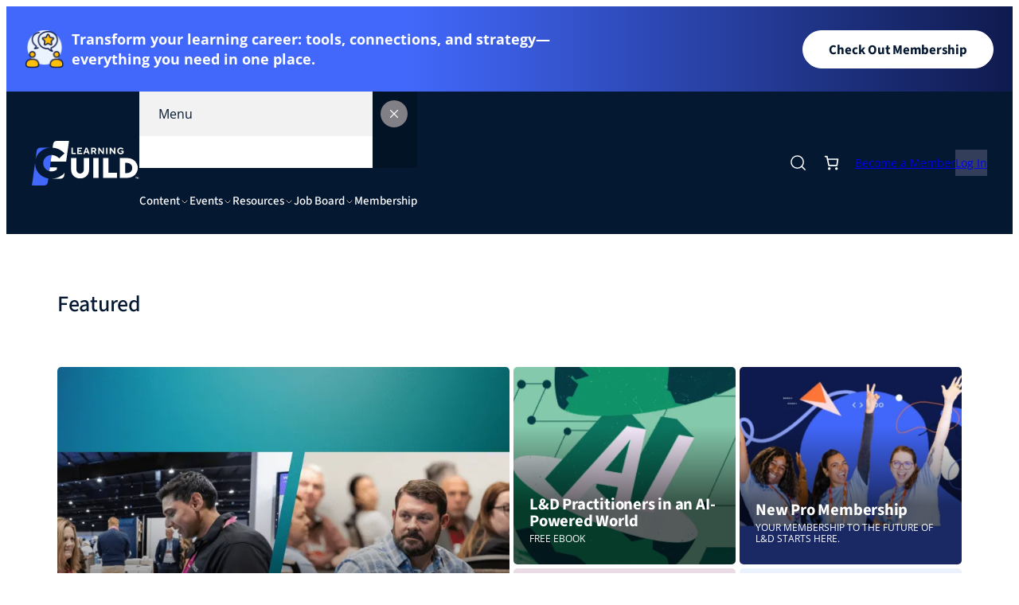

--- FILE ---
content_type: text/html; charset=UTF-8
request_url: https://www.learningguild.com/?selection=doc.3041
body_size: 107223
content:
<!DOCTYPE html><html lang="en-US"><head><script>if(navigator.userAgent.match(/MSIE|Internet Explorer/i)||navigator.userAgent.match(/Trident\/7\..*?rv:11/i)){let e=document.location.href;if(!e.match(/[?&]nonitro/)){if(e.indexOf("?")==-1){if(e.indexOf("#")==-1){document.location.href=e+"?nonitro=1"}else{document.location.href=e.replace("#","?nonitro=1#")}}else{if(e.indexOf("#")==-1){document.location.href=e+"&nonitro=1"}else{document.location.href=e.replace("#","&nonitro=1#")}}}}</script><link rel="preconnect" href="https://js-eu1.hs-scripts.com" /><link rel="preconnect" href="https://cdn-ileciha.nitrocdn.com" /><meta charset="UTF-8" /><meta name="viewport" content="width=device-width, initial-scale=1" /><meta name="robots" content="index, follow, max-image-preview:large, max-snippet:-1, max-video-preview:-1" /><meta name="description" content="The Learning Guild is a community of practice for those supporting the design, development, strategy, and management of organizational learning." /><meta property="og:locale" content="en_US" /><meta property="og:type" content="website" /><meta property="og:title" content="Home Page" /><meta property="og:description" content="The Learning Guild is a community of practice for those supporting the design, development, strategy, and management of organizational learning." /><meta property="og:url" content="https://www.learningguild.com/" /><meta property="og:site_name" content="Learning Guild" /><meta property="article:publisher" content="https://www.facebook.com/thelearningguild/" /><meta property="article:modified_time" content="2025-12-15T20:38:32+00:00" /><meta property="og:image" content="https://www.learningguild.com/wp-content/uploads/mail-icon.webp" /><meta name="twitter:card" content="summary_large_image" /><title>Home Page - Learning Guild</title><meta name="et-api-version" content="v1" /><meta name="et-api-origin" content="https://www.learningguild.com" /><meta name="tec-api-version" content="v1" /><meta name="tec-api-origin" content="https://www.learningguild.com" /><meta name="msapplication-TileImage" content="https://www.learningguild.com/wp-content/uploads/favicon.png" /><meta name="generator" content="NitroPack" /><script>var NPSH,NitroScrollHelper;NPSH=NitroScrollHelper=function(){let e=null;const o=window.sessionStorage.getItem("nitroScrollPos");function t(){let e=JSON.parse(window.sessionStorage.getItem("nitroScrollPos"))||{};if(typeof e!=="object"){e={}}e[document.URL]=window.scrollY;window.sessionStorage.setItem("nitroScrollPos",JSON.stringify(e))}window.addEventListener("scroll",function(){if(e!==null){clearTimeout(e)}e=setTimeout(t,200)},{passive:true});let r={};r.getScrollPos=()=>{if(!o){return 0}const e=JSON.parse(o);return e[document.URL]||0};r.isScrolled=()=>{return r.getScrollPos()>document.documentElement.clientHeight*.5};return r}();</script><script>(function(){var a=false;var e=document.documentElement.classList;var i=navigator.userAgent.toLowerCase();var n=["android","iphone","ipad"];var r=n.length;var o;var d=null;for(var t=0;t<r;t++){o=n[t];if(i.indexOf(o)>-1)d=o;if(e.contains(o)){a=true;e.remove(o)}}if(a&&d){e.add(d);if(d=="iphone"||d=="ipad"){e.add("ios")}}})();</script><script type="text/worker" id="nitro-web-worker">var preloadRequests=0;var remainingCount={};var baseURI="";self.onmessage=function(e){switch(e.data.cmd){case"RESOURCE_PRELOAD":var o=e.data.requestId;remainingCount[o]=0;e.data.resources.forEach(function(e){preload(e,function(o){return function(){console.log(o+" DONE: "+e);if(--remainingCount[o]==0){self.postMessage({cmd:"RESOURCE_PRELOAD",requestId:o})}}}(o));remainingCount[o]++});break;case"SET_BASEURI":baseURI=e.data.uri;break}};async function preload(e,o){if(typeof URL!=="undefined"&&baseURI){try{var a=new URL(e,baseURI);e=a.href}catch(e){console.log("Worker error: "+e.message)}}console.log("Preloading "+e);try{var n=new Request(e,{mode:"no-cors",redirect:"follow"});await fetch(n);o()}catch(a){console.log(a);var r=new XMLHttpRequest;r.responseType="blob";r.onload=o;r.onerror=o;r.open("GET",e,true);r.send()}}</script><script id="nprl">(()=>{if(window.NPRL!=undefined)return;(function(e){var t=e.prototype;t.after||(t.after=function(){var e,t=arguments,n=t.length,r=0,i=this,o=i.parentNode,a=Node,c=String,u=document;if(o!==null){while(r<n){(e=t[r])instanceof a?(i=i.nextSibling)!==null?o.insertBefore(e,i):o.appendChild(e):o.appendChild(u.createTextNode(c(e)));++r}}})})(Element);var e,t;e=t=function(){var t=false;var r=window.URL||window.webkitURL;var i=true;var o=true;var a=2;var c=null;var u=null;var d=true;var s=window.nitroGtmExcludes!=undefined;var l=s?JSON.parse(atob(window.nitroGtmExcludes)).map(e=>new RegExp(e)):[];var f;var m;var v=null;var p=null;var g=null;var h={touch:["touchmove","touchend"],default:["mousemove","click","keydown","wheel"]};var E=true;var y=[];var w=false;var b=[];var S=0;var N=0;var L=false;var T=0;var R=null;var O=false;var A=false;var C=false;var P=[];var I=[];var M=[];var k=[];var x=false;var _={};var j=new Map;var B="noModule"in HTMLScriptElement.prototype;var q=requestAnimationFrame||mozRequestAnimationFrame||webkitRequestAnimationFrame||msRequestAnimationFrame;const D="gtm.js?id=";function H(e,t){if(!_[e]){_[e]=[]}_[e].push(t)}function U(e,t){if(_[e]){var n=0,r=_[e];for(var n=0;n<r.length;n++){r[n].call(this,t)}}}function Y(){(function(e,t){var r=null;var i=function(e){r(e)};var o=null;var a={};var c=null;var u=null;var d=0;e.addEventListener(t,function(r){if(["load","DOMContentLoaded"].indexOf(t)!=-1){if(u){Q(function(){e.triggerNitroEvent(t)})}c=true}else if(t=="readystatechange"){d++;n.ogReadyState=d==1?"interactive":"complete";if(u&&u>=d){n.documentReadyState=n.ogReadyState;Q(function(){e.triggerNitroEvent(t)})}}});e.addEventListener(t+"Nitro",function(e){if(["load","DOMContentLoaded"].indexOf(t)!=-1){if(!c){e.preventDefault();e.stopImmediatePropagation()}else{}u=true}else if(t=="readystatechange"){u=n.documentReadyState=="interactive"?1:2;if(d<u){e.preventDefault();e.stopImmediatePropagation()}}});switch(t){case"load":o="onload";break;case"readystatechange":o="onreadystatechange";break;case"pageshow":o="onpageshow";break;default:o=null;break}if(o){Object.defineProperty(e,o,{get:function(){return r},set:function(n){if(typeof n!=="function"){r=null;e.removeEventListener(t+"Nitro",i)}else{if(!r){e.addEventListener(t+"Nitro",i)}r=n}}})}Object.defineProperty(e,"addEventListener"+t,{value:function(r){if(r!=t||!n.startedScriptLoading||document.currentScript&&document.currentScript.hasAttribute("nitro-exclude")){}else{arguments[0]+="Nitro"}e.ogAddEventListener.apply(e,arguments);a[arguments[1]]=arguments[0]}});Object.defineProperty(e,"removeEventListener"+t,{value:function(t){var n=a[arguments[1]];arguments[0]=n;e.ogRemoveEventListener.apply(e,arguments)}});Object.defineProperty(e,"triggerNitroEvent"+t,{value:function(t,n){n=n||e;var r=new Event(t+"Nitro",{bubbles:true});r.isNitroPack=true;Object.defineProperty(r,"type",{get:function(){return t},set:function(){}});Object.defineProperty(r,"target",{get:function(){return n},set:function(){}});e.dispatchEvent(r)}});if(typeof e.triggerNitroEvent==="undefined"){(function(){var t=e.addEventListener;var n=e.removeEventListener;Object.defineProperty(e,"ogAddEventListener",{value:t});Object.defineProperty(e,"ogRemoveEventListener",{value:n});Object.defineProperty(e,"addEventListener",{value:function(n){var r="addEventListener"+n;if(typeof e[r]!=="undefined"){e[r].apply(e,arguments)}else{t.apply(e,arguments)}},writable:true});Object.defineProperty(e,"removeEventListener",{value:function(t){var r="removeEventListener"+t;if(typeof e[r]!=="undefined"){e[r].apply(e,arguments)}else{n.apply(e,arguments)}}});Object.defineProperty(e,"triggerNitroEvent",{value:function(t,n){var r="triggerNitroEvent"+t;if(typeof e[r]!=="undefined"){e[r].apply(e,arguments)}}})})()}}).apply(null,arguments)}Y(window,"load");Y(window,"pageshow");Y(window,"DOMContentLoaded");Y(document,"DOMContentLoaded");Y(document,"readystatechange");try{var F=new Worker(r.createObjectURL(new Blob([document.getElementById("nitro-web-worker").textContent],{type:"text/javascript"})))}catch(e){var F=new Worker("data:text/javascript;base64,"+btoa(document.getElementById("nitro-web-worker").textContent))}F.onmessage=function(e){if(e.data.cmd=="RESOURCE_PRELOAD"){U(e.data.requestId,e)}};if(typeof document.baseURI!=="undefined"){F.postMessage({cmd:"SET_BASEURI",uri:document.baseURI})}var G=function(e){if(--S==0){Q(K)}};var W=function(e){e.target.removeEventListener("load",W);e.target.removeEventListener("error",W);e.target.removeEventListener("nitroTimeout",W);if(e.type!="nitroTimeout"){clearTimeout(e.target.nitroTimeout)}if(--N==0&&S==0){Q(J)}};var X=function(e){var t=e.textContent;try{var n=r.createObjectURL(new Blob([t.replace(/^(?:<!--)?(.*?)(?:-->)?$/gm,"$1")],{type:"text/javascript"}))}catch(e){var n="data:text/javascript;base64,"+btoa(t.replace(/^(?:<!--)?(.*?)(?:-->)?$/gm,"$1"))}return n};var K=function(){n.documentReadyState="interactive";document.triggerNitroEvent("readystatechange");document.triggerNitroEvent("DOMContentLoaded");if(window.pageYOffset||window.pageXOffset){window.dispatchEvent(new Event("scroll"))}A=true;Q(function(){if(N==0){Q(J)}Q($)})};var J=function(){if(!A||O)return;O=true;R.disconnect();en();n.documentReadyState="complete";document.triggerNitroEvent("readystatechange");window.triggerNitroEvent("load",document);window.triggerNitroEvent("pageshow",document);if(window.pageYOffset||window.pageXOffset||location.hash){let e=typeof history.scrollRestoration!=="undefined"&&history.scrollRestoration=="auto";if(e&&typeof NPSH!=="undefined"&&NPSH.getScrollPos()>0&&window.pageYOffset>document.documentElement.clientHeight*.5){window.scrollTo(0,NPSH.getScrollPos())}else if(location.hash){try{let e=document.querySelector(location.hash);if(e){e.scrollIntoView()}}catch(e){}}}var e=null;if(a==1){e=eo}else{e=eu}Q(e)};var Q=function(e){setTimeout(e,0)};var V=function(e){if(e.type=="touchend"||e.type=="click"){g=e}};var $=function(){if(d&&g){setTimeout(function(e){return function(){var t=function(e,t,n){var r=new Event(e,{bubbles:true,cancelable:true});if(e=="click"){r.clientX=t;r.clientY=n}else{r.touches=[{clientX:t,clientY:n}]}return r};var n;if(e.type=="touchend"){var r=e.changedTouches[0];n=document.elementFromPoint(r.clientX,r.clientY);n.dispatchEvent(t("touchstart"),r.clientX,r.clientY);n.dispatchEvent(t("touchend"),r.clientX,r.clientY);n.dispatchEvent(t("click"),r.clientX,r.clientY)}else if(e.type=="click"){n=document.elementFromPoint(e.clientX,e.clientY);n.dispatchEvent(t("click"),e.clientX,e.clientY)}}}(g),150);g=null}};var z=function(e){if(e.tagName=="SCRIPT"&&!e.hasAttribute("data-nitro-for-id")&&!e.hasAttribute("nitro-document-write")||e.tagName=="IMG"&&(e.hasAttribute("src")||e.hasAttribute("srcset"))||e.tagName=="IFRAME"&&e.hasAttribute("src")||e.tagName=="LINK"&&e.hasAttribute("href")&&e.hasAttribute("rel")&&e.getAttribute("rel")=="stylesheet"){if(e.tagName==="IFRAME"&&e.src.indexOf("about:blank")>-1){return}var t="";switch(e.tagName){case"LINK":t=e.href;break;case"IMG":if(k.indexOf(e)>-1)return;t=e.srcset||e.src;break;default:t=e.src;break}var n=e.getAttribute("type");if(!t&&e.tagName!=="SCRIPT")return;if((e.tagName=="IMG"||e.tagName=="LINK")&&(t.indexOf("data:")===0||t.indexOf("blob:")===0))return;if(e.tagName=="SCRIPT"&&n&&n!=="text/javascript"&&n!=="application/javascript"){if(n!=="module"||!B)return}if(e.tagName==="SCRIPT"){if(k.indexOf(e)>-1)return;if(e.noModule&&B){return}let t=null;if(document.currentScript){if(document.currentScript.src&&document.currentScript.src.indexOf(D)>-1){t=document.currentScript}if(document.currentScript.hasAttribute("data-nitro-gtm-id")){e.setAttribute("data-nitro-gtm-id",document.currentScript.getAttribute("data-nitro-gtm-id"))}}else if(window.nitroCurrentScript){if(window.nitroCurrentScript.src&&window.nitroCurrentScript.src.indexOf(D)>-1){t=window.nitroCurrentScript}}if(t&&s){let n=false;for(const t of l){n=e.src?t.test(e.src):t.test(e.textContent);if(n){break}}if(!n){e.type="text/googletagmanagerscript";let n=t.hasAttribute("data-nitro-gtm-id")?t.getAttribute("data-nitro-gtm-id"):t.id;if(!j.has(n)){j.set(n,[])}let r=j.get(n);r.push(e);return}}if(!e.src){if(e.textContent.length>0){e.textContent+="\n;if(document.currentScript.nitroTimeout) {clearTimeout(document.currentScript.nitroTimeout);}; setTimeout(function() { this.dispatchEvent(new Event('load')); }.bind(document.currentScript), 0);"}else{return}}else{}k.push(e)}if(!e.hasOwnProperty("nitroTimeout")){N++;e.addEventListener("load",W,true);e.addEventListener("error",W,true);e.addEventListener("nitroTimeout",W,true);e.nitroTimeout=setTimeout(function(){console.log("Resource timed out",e);e.dispatchEvent(new Event("nitroTimeout"))},5e3)}}};var Z=function(e){if(e.hasOwnProperty("nitroTimeout")&&e.nitroTimeout){clearTimeout(e.nitroTimeout);e.nitroTimeout=null;e.dispatchEvent(new Event("nitroTimeout"))}};document.documentElement.addEventListener("load",function(e){if(e.target.tagName=="SCRIPT"||e.target.tagName=="IMG"){k.push(e.target)}},true);document.documentElement.addEventListener("error",function(e){if(e.target.tagName=="SCRIPT"||e.target.tagName=="IMG"){k.push(e.target)}},true);var ee=["appendChild","replaceChild","insertBefore","prepend","append","before","after","replaceWith","insertAdjacentElement"];var et=function(){if(s){window._nitro_setTimeout=window.setTimeout;window.setTimeout=function(e,t,...n){let r=document.currentScript||window.nitroCurrentScript;if(!r||r.src&&r.src.indexOf(D)==-1){return window._nitro_setTimeout.call(window,e,t,...n)}return window._nitro_setTimeout.call(window,function(e,t){return function(...n){window.nitroCurrentScript=e;t(...n)}}(r,e),t,...n)}}ee.forEach(function(e){HTMLElement.prototype["og"+e]=HTMLElement.prototype[e];HTMLElement.prototype[e]=function(...t){if(this.parentNode||this===document.documentElement){switch(e){case"replaceChild":case"insertBefore":t.pop();break;case"insertAdjacentElement":t.shift();break}t.forEach(function(e){if(!e)return;if(e.tagName=="SCRIPT"){z(e)}else{if(e.children&&e.children.length>0){e.querySelectorAll("script").forEach(z)}}})}return this["og"+e].apply(this,arguments)}})};var en=function(){if(s&&typeof window._nitro_setTimeout==="function"){window.setTimeout=window._nitro_setTimeout}ee.forEach(function(e){HTMLElement.prototype[e]=HTMLElement.prototype["og"+e]})};var er=async function(){if(o){ef(f);ef(V);if(v){clearTimeout(v);v=null}}if(T===1){L=true;return}else if(T===0){T=-1}n.startedScriptLoading=true;Object.defineProperty(document,"readyState",{get:function(){return n.documentReadyState},set:function(){}});var e=document.documentElement;var t={attributes:true,attributeFilter:["src"],childList:true,subtree:true};R=new MutationObserver(function(e,t){e.forEach(function(e){if(e.type=="childList"&&e.addedNodes.length>0){e.addedNodes.forEach(function(e){if(!document.documentElement.contains(e)){return}if(e.tagName=="IMG"||e.tagName=="IFRAME"||e.tagName=="LINK"){z(e)}})}if(e.type=="childList"&&e.removedNodes.length>0){e.removedNodes.forEach(function(e){if(e.tagName=="IFRAME"||e.tagName=="LINK"){Z(e)}})}if(e.type=="attributes"){var t=e.target;if(!document.documentElement.contains(t)){return}if(t.tagName=="IFRAME"||t.tagName=="LINK"||t.tagName=="IMG"||t.tagName=="SCRIPT"){z(t)}}})});R.observe(e,t);if(!s){et()}await Promise.all(P);var r=b.shift();var i=null;var a=false;while(r){var c;var u=JSON.parse(atob(r.meta));var d=u.delay;if(r.type=="inline"){var l=document.getElementById(r.id);if(l){l.remove()}else{r=b.shift();continue}c=X(l);if(c===false){r=b.shift();continue}}else{c=r.src}if(!a&&r.type!="inline"&&(typeof u.attributes.async!="undefined"||typeof u.attributes.defer!="undefined")){if(i===null){i=r}else if(i===r){a=true}if(!a){b.push(r);r=b.shift();continue}}var m=document.createElement("script");m.src=c;m.setAttribute("data-nitro-for-id",r.id);for(var p in u.attributes){try{if(u.attributes[p]===false){m.setAttribute(p,"")}else{m.setAttribute(p,u.attributes[p])}}catch(e){console.log("Error while setting script attribute",m,e)}}m.async=false;if(u.canonicalLink!=""&&Object.getOwnPropertyDescriptor(m,"src")?.configurable!==false){(e=>{Object.defineProperty(m,"src",{get:function(){return e.canonicalLink},set:function(){}})})(u)}if(d){setTimeout((function(e,t){var n=document.querySelector("[data-nitro-marker-id='"+t+"']");if(n){n.after(e)}else{document.head.appendChild(e)}}).bind(null,m,r.id),d)}else{m.addEventListener("load",G);m.addEventListener("error",G);if(!m.noModule||!B){S++}var g=document.querySelector("[data-nitro-marker-id='"+r.id+"']");if(g){Q(function(e,t){return function(){e.after(t)}}(g,m))}else{Q(function(e){return function(){document.head.appendChild(e)}}(m))}}r=b.shift()}};var ei=function(){var e=document.getElementById("nitro-deferred-styles");var t=document.createElement("div");t.innerHTML=e.textContent;return t};var eo=async function(e){isPreload=e&&e.type=="NitroPreload";if(!isPreload){T=-1;E=false;if(o){ef(f);ef(V);if(v){clearTimeout(v);v=null}}}if(w===false){var t=ei();let e=t.querySelectorAll('style,link[rel="stylesheet"]');w=e.length;if(w){let e=document.getElementById("nitro-deferred-styles-marker");e.replaceWith.apply(e,t.childNodes)}else if(isPreload){Q(ed)}else{es()}}else if(w===0&&!isPreload){es()}};var ea=function(){var e=ei();var t=e.childNodes;var n;var r=[];for(var i=0;i<t.length;i++){n=t[i];if(n.href){r.push(n.href)}}var o="css-preload";H(o,function(e){eo(new Event("NitroPreload"))});if(r.length){F.postMessage({cmd:"RESOURCE_PRELOAD",resources:r,requestId:o})}else{Q(function(){U(o)})}};var ec=function(){if(T===-1)return;T=1;var e=[];var t,n;for(var r=0;r<b.length;r++){t=b[r];if(t.type!="inline"){if(t.src){n=JSON.parse(atob(t.meta));if(n.delay)continue;if(n.attributes.type&&n.attributes.type=="module"&&!B)continue;e.push(t.src)}}}if(e.length){var i="js-preload";H(i,function(e){T=2;if(L){Q(er)}});F.postMessage({cmd:"RESOURCE_PRELOAD",resources:e,requestId:i})}};var eu=function(){while(I.length){style=I.shift();if(style.hasAttribute("nitropack-onload")){style.setAttribute("onload",style.getAttribute("nitropack-onload"));Q(function(e){return function(){e.dispatchEvent(new Event("load"))}}(style))}}while(M.length){style=M.shift();if(style.hasAttribute("nitropack-onerror")){style.setAttribute("onerror",style.getAttribute("nitropack-onerror"));Q(function(e){return function(){e.dispatchEvent(new Event("error"))}}(style))}}};var ed=function(){if(!x){if(i){Q(function(){var e=document.getElementById("nitro-critical-css");if(e){e.remove()}})}x=true;onStylesLoadEvent=new Event("NitroStylesLoaded");onStylesLoadEvent.isNitroPack=true;window.dispatchEvent(onStylesLoadEvent)}};var es=function(){if(a==2){Q(er)}else{eu()}};var el=function(e){m.forEach(function(t){document.addEventListener(t,e,true)})};var ef=function(e){m.forEach(function(t){document.removeEventListener(t,e,true)})};if(s){et()}return{setAutoRemoveCriticalCss:function(e){i=e},registerScript:function(e,t,n){b.push({type:"remote",src:e,id:t,meta:n})},registerInlineScript:function(e,t){b.push({type:"inline",id:e,meta:t})},registerStyle:function(e,t,n){y.push({href:e,rel:t,media:n})},onLoadStyle:function(e){I.push(e);if(w!==false&&--w==0){Q(ed);if(E){E=false}else{es()}}},onErrorStyle:function(e){M.push(e);if(w!==false&&--w==0){Q(ed);if(E){E=false}else{es()}}},loadJs:function(e,t){if(!e.src){var n=X(e);if(n!==false){e.src=n;e.textContent=""}}if(t){Q(function(e,t){return function(){e.after(t)}}(t,e))}else{Q(function(e){return function(){document.head.appendChild(e)}}(e))}},loadQueuedResources:async function(){window.dispatchEvent(new Event("NitroBootStart"));if(p){clearTimeout(p);p=null}window.removeEventListener("load",e.loadQueuedResources);f=a==1?er:eo;if(!o||g){Q(f)}else{if(navigator.userAgent.indexOf(" Edge/")==-1){ea();H("css-preload",ec)}el(f);if(u){if(c){v=setTimeout(f,c)}}else{}}},fontPreload:function(e){var t="critical-fonts";H(t,function(e){document.getElementById("nitro-critical-fonts").type="text/css"});F.postMessage({cmd:"RESOURCE_PRELOAD",resources:e,requestId:t})},boot:function(){if(t)return;t=true;C=typeof NPSH!=="undefined"&&NPSH.isScrolled();let n=document.prerendering;if(location.hash||C||n){o=false}m=h.default.concat(h.touch);p=setTimeout(e.loadQueuedResources,1500);el(V);if(C){e.loadQueuedResources()}else{window.addEventListener("load",e.loadQueuedResources)}},addPrerequisite:function(e){P.push(e)},getTagManagerNodes:function(e){if(!e)return j;return j.get(e)??[]}}}();var n,r;n=r=function(){var t=document.write;return{documentWrite:function(n,r){if(n&&n.hasAttribute("nitro-exclude")){return t.call(document,r)}var i=null;if(n.documentWriteContainer){i=n.documentWriteContainer}else{i=document.createElement("span");n.documentWriteContainer=i}var o=null;if(n){if(n.hasAttribute("data-nitro-for-id")){o=document.querySelector('template[data-nitro-marker-id="'+n.getAttribute("data-nitro-for-id")+'"]')}else{o=n}}i.innerHTML+=r;i.querySelectorAll("script").forEach(function(e){e.setAttribute("nitro-document-write","")});if(!i.parentNode){if(o){o.parentNode.insertBefore(i,o)}else{document.body.appendChild(i)}}var a=document.createElement("span");a.innerHTML=r;var c=a.querySelectorAll("script");if(c.length){c.forEach(function(t){var n=t.getAttributeNames();var r=document.createElement("script");n.forEach(function(e){r.setAttribute(e,t.getAttribute(e))});r.async=false;if(!t.src&&t.textContent){r.textContent=t.textContent}e.loadJs(r,o)})}},TrustLogo:function(e,t){var n=document.getElementById(e);var r=document.createElement("img");r.src=t;n.parentNode.insertBefore(r,n)},documentReadyState:"loading",ogReadyState:document.readyState,startedScriptLoading:false,loadScriptDelayed:function(e,t){setTimeout(function(){var t=document.createElement("script");t.src=e;document.head.appendChild(t)},t)}}}();document.write=function(e){n.documentWrite(document.currentScript,e)};document.writeln=function(e){n.documentWrite(document.currentScript,e+"\n")};window.NPRL=e;window.NitroResourceLoader=t;window.NPh=n;window.NitroPackHelper=r})();</script><template id="nitro-deferred-styles-marker"></template><style id="nitro-fonts">@font-face{font-family:"Open Sans";font-style:normal;font-weight:300;font-stretch:100%;src:url("https://fonts.gstatic.com/s/opensans/v44/memvYaGs126MiZpBA-UvWbX2vVnXBbObj2OVTSKmu0SC55K5gw.woff2") format("woff2");unicode-range:U+0460-052F,U+1C80-1C8A,U+20B4,U+2DE0-2DFF,U+A640-A69F,U+FE2E-FE2F;font-display:swap}@font-face{font-family:"Open Sans";font-style:normal;font-weight:300;font-stretch:100%;src:url("https://fonts.gstatic.com/s/opensans/v44/memvYaGs126MiZpBA-UvWbX2vVnXBbObj2OVTSumu0SC55K5gw.woff2") format("woff2");unicode-range:U+0301,U+0400-045F,U+0490-0491,U+04B0-04B1,U+2116;font-display:swap}@font-face{font-family:"Open Sans";font-style:normal;font-weight:300;font-stretch:100%;src:url("https://fonts.gstatic.com/s/opensans/v44/memvYaGs126MiZpBA-UvWbX2vVnXBbObj2OVTSOmu0SC55K5gw.woff2") format("woff2");unicode-range:U+1F00-1FFF;font-display:swap}@font-face{font-family:"Open Sans";font-style:normal;font-weight:300;font-stretch:100%;src:url("https://fonts.gstatic.com/s/opensans/v44/memvYaGs126MiZpBA-UvWbX2vVnXBbObj2OVTSymu0SC55K5gw.woff2") format("woff2");unicode-range:U+0370-0377,U+037A-037F,U+0384-038A,U+038C,U+038E-03A1,U+03A3-03FF;font-display:swap}@font-face{font-family:"Open Sans";font-style:normal;font-weight:300;font-stretch:100%;src:url("https://fonts.gstatic.com/s/opensans/v44/memvYaGs126MiZpBA-UvWbX2vVnXBbObj2OVTS2mu0SC55K5gw.woff2") format("woff2");unicode-range:U+0307-0308,U+0590-05FF,U+200C-2010,U+20AA,U+25CC,U+FB1D-FB4F;font-display:swap}@font-face{font-family:"Open Sans";font-style:normal;font-weight:300;font-stretch:100%;src:url("https://fonts.gstatic.com/s/opensans/v44/memvYaGs126MiZpBA-UvWbX2vVnXBbObj2OVTVOmu0SC55K5gw.woff2") format("woff2");unicode-range:U+0302-0303,U+0305,U+0307-0308,U+0310,U+0312,U+0315,U+031A,U+0326-0327,U+032C,U+032F-0330,U+0332-0333,U+0338,U+033A,U+0346,U+034D,U+0391-03A1,U+03A3-03A9,U+03B1-03C9,U+03D1,U+03D5-03D6,U+03F0-03F1,U+03F4-03F5,U+2016-2017,U+2034-2038,U+203C,U+2040,U+2043,U+2047,U+2050,U+2057,U+205F,U+2070-2071,U+2074-208E,U+2090-209C,U+20D0-20DC,U+20E1,U+20E5-20EF,U+2100-2112,U+2114-2115,U+2117-2121,U+2123-214F,U+2190,U+2192,U+2194-21AE,U+21B0-21E5,U+21F1-21F2,U+21F4-2211,U+2213-2214,U+2216-22FF,U+2308-230B,U+2310,U+2319,U+231C-2321,U+2336-237A,U+237C,U+2395,U+239B-23B7,U+23D0,U+23DC-23E1,U+2474-2475,U+25AF,U+25B3,U+25B7,U+25BD,U+25C1,U+25CA,U+25CC,U+25FB,U+266D-266F,U+27C0-27FF,U+2900-2AFF,U+2B0E-2B11,U+2B30-2B4C,U+2BFE,U+3030,U+FF5B,U+FF5D,U+1D400-1D7FF,U+1EE00-1EEFF;font-display:swap}@font-face{font-family:"Open Sans";font-style:normal;font-weight:300;font-stretch:100%;src:url("https://fonts.gstatic.com/s/opensans/v44/memvYaGs126MiZpBA-UvWbX2vVnXBbObj2OVTUGmu0SC55K5gw.woff2") format("woff2");unicode-range:U+0001-000C,U+000E-001F,U+007F-009F,U+20DD-20E0,U+20E2-20E4,U+2150-218F,U+2190,U+2192,U+2194-2199,U+21AF,U+21E6-21F0,U+21F3,U+2218-2219,U+2299,U+22C4-22C6,U+2300-243F,U+2440-244A,U+2460-24FF,U+25A0-27BF,U+2800-28FF,U+2921-2922,U+2981,U+29BF,U+29EB,U+2B00-2BFF,U+4DC0-4DFF,U+FFF9-FFFB,U+10140-1018E,U+10190-1019C,U+101A0,U+101D0-101FD,U+102E0-102FB,U+10E60-10E7E,U+1D2C0-1D2D3,U+1D2E0-1D37F,U+1F000-1F0FF,U+1F100-1F1AD,U+1F1E6-1F1FF,U+1F30D-1F30F,U+1F315,U+1F31C,U+1F31E,U+1F320-1F32C,U+1F336,U+1F378,U+1F37D,U+1F382,U+1F393-1F39F,U+1F3A7-1F3A8,U+1F3AC-1F3AF,U+1F3C2,U+1F3C4-1F3C6,U+1F3CA-1F3CE,U+1F3D4-1F3E0,U+1F3ED,U+1F3F1-1F3F3,U+1F3F5-1F3F7,U+1F408,U+1F415,U+1F41F,U+1F426,U+1F43F,U+1F441-1F442,U+1F444,U+1F446-1F449,U+1F44C-1F44E,U+1F453,U+1F46A,U+1F47D,U+1F4A3,U+1F4B0,U+1F4B3,U+1F4B9,U+1F4BB,U+1F4BF,U+1F4C8-1F4CB,U+1F4D6,U+1F4DA,U+1F4DF,U+1F4E3-1F4E6,U+1F4EA-1F4ED,U+1F4F7,U+1F4F9-1F4FB,U+1F4FD-1F4FE,U+1F503,U+1F507-1F50B,U+1F50D,U+1F512-1F513,U+1F53E-1F54A,U+1F54F-1F5FA,U+1F610,U+1F650-1F67F,U+1F687,U+1F68D,U+1F691,U+1F694,U+1F698,U+1F6AD,U+1F6B2,U+1F6B9-1F6BA,U+1F6BC,U+1F6C6-1F6CF,U+1F6D3-1F6D7,U+1F6E0-1F6EA,U+1F6F0-1F6F3,U+1F6F7-1F6FC,U+1F700-1F7FF,U+1F800-1F80B,U+1F810-1F847,U+1F850-1F859,U+1F860-1F887,U+1F890-1F8AD,U+1F8B0-1F8BB,U+1F8C0-1F8C1,U+1F900-1F90B,U+1F93B,U+1F946,U+1F984,U+1F996,U+1F9E9,U+1FA00-1FA6F,U+1FA70-1FA7C,U+1FA80-1FA89,U+1FA8F-1FAC6,U+1FACE-1FADC,U+1FADF-1FAE9,U+1FAF0-1FAF8,U+1FB00-1FBFF;font-display:swap}@font-face{font-family:"Open Sans";font-style:normal;font-weight:300;font-stretch:100%;src:url("https://fonts.gstatic.com/s/opensans/v44/memvYaGs126MiZpBA-UvWbX2vVnXBbObj2OVTSCmu0SC55K5gw.woff2") format("woff2");unicode-range:U+0102-0103,U+0110-0111,U+0128-0129,U+0168-0169,U+01A0-01A1,U+01AF-01B0,U+0300-0301,U+0303-0304,U+0308-0309,U+0323,U+0329,U+1EA0-1EF9,U+20AB;font-display:swap}@font-face{font-family:"Open Sans";font-style:normal;font-weight:300;font-stretch:100%;src:url("https://fonts.gstatic.com/s/opensans/v44/memvYaGs126MiZpBA-UvWbX2vVnXBbObj2OVTSGmu0SC55K5gw.woff2") format("woff2");unicode-range:U+0100-02BA,U+02BD-02C5,U+02C7-02CC,U+02CE-02D7,U+02DD-02FF,U+0304,U+0308,U+0329,U+1D00-1DBF,U+1E00-1E9F,U+1EF2-1EFF,U+2020,U+20A0-20AB,U+20AD-20C0,U+2113,U+2C60-2C7F,U+A720-A7FF;font-display:swap}@font-face{font-family:"Open Sans";font-style:normal;font-weight:300;font-stretch:100%;src:url("https://fonts.gstatic.com/s/opensans/v44/memvYaGs126MiZpBA-UvWbX2vVnXBbObj2OVTS-mu0SC55I.woff2") format("woff2");unicode-range:U+0000-00FF,U+0131,U+0152-0153,U+02BB-02BC,U+02C6,U+02DA,U+02DC,U+0304,U+0308,U+0329,U+2000-206F,U+20AC,U+2122,U+2191,U+2193,U+2212,U+2215,U+FEFF,U+FFFD;font-display:swap}@font-face{font-family:"Open Sans";font-style:normal;font-weight:400;font-stretch:100%;src:url("https://fonts.gstatic.com/s/opensans/v44/memvYaGs126MiZpBA-UvWbX2vVnXBbObj2OVTSKmu0SC55K5gw.woff2") format("woff2");unicode-range:U+0460-052F,U+1C80-1C8A,U+20B4,U+2DE0-2DFF,U+A640-A69F,U+FE2E-FE2F;font-display:swap}@font-face{font-family:"Open Sans";font-style:normal;font-weight:400;font-stretch:100%;src:url("https://fonts.gstatic.com/s/opensans/v44/memvYaGs126MiZpBA-UvWbX2vVnXBbObj2OVTSumu0SC55K5gw.woff2") format("woff2");unicode-range:U+0301,U+0400-045F,U+0490-0491,U+04B0-04B1,U+2116;font-display:swap}@font-face{font-family:"Open Sans";font-style:normal;font-weight:400;font-stretch:100%;src:url("https://fonts.gstatic.com/s/opensans/v44/memvYaGs126MiZpBA-UvWbX2vVnXBbObj2OVTSOmu0SC55K5gw.woff2") format("woff2");unicode-range:U+1F00-1FFF;font-display:swap}@font-face{font-family:"Open Sans";font-style:normal;font-weight:400;font-stretch:100%;src:url("https://fonts.gstatic.com/s/opensans/v44/memvYaGs126MiZpBA-UvWbX2vVnXBbObj2OVTSymu0SC55K5gw.woff2") format("woff2");unicode-range:U+0370-0377,U+037A-037F,U+0384-038A,U+038C,U+038E-03A1,U+03A3-03FF;font-display:swap}@font-face{font-family:"Open Sans";font-style:normal;font-weight:400;font-stretch:100%;src:url("https://fonts.gstatic.com/s/opensans/v44/memvYaGs126MiZpBA-UvWbX2vVnXBbObj2OVTS2mu0SC55K5gw.woff2") format("woff2");unicode-range:U+0307-0308,U+0590-05FF,U+200C-2010,U+20AA,U+25CC,U+FB1D-FB4F;font-display:swap}@font-face{font-family:"Open Sans";font-style:normal;font-weight:400;font-stretch:100%;src:url("https://fonts.gstatic.com/s/opensans/v44/memvYaGs126MiZpBA-UvWbX2vVnXBbObj2OVTVOmu0SC55K5gw.woff2") format("woff2");unicode-range:U+0302-0303,U+0305,U+0307-0308,U+0310,U+0312,U+0315,U+031A,U+0326-0327,U+032C,U+032F-0330,U+0332-0333,U+0338,U+033A,U+0346,U+034D,U+0391-03A1,U+03A3-03A9,U+03B1-03C9,U+03D1,U+03D5-03D6,U+03F0-03F1,U+03F4-03F5,U+2016-2017,U+2034-2038,U+203C,U+2040,U+2043,U+2047,U+2050,U+2057,U+205F,U+2070-2071,U+2074-208E,U+2090-209C,U+20D0-20DC,U+20E1,U+20E5-20EF,U+2100-2112,U+2114-2115,U+2117-2121,U+2123-214F,U+2190,U+2192,U+2194-21AE,U+21B0-21E5,U+21F1-21F2,U+21F4-2211,U+2213-2214,U+2216-22FF,U+2308-230B,U+2310,U+2319,U+231C-2321,U+2336-237A,U+237C,U+2395,U+239B-23B7,U+23D0,U+23DC-23E1,U+2474-2475,U+25AF,U+25B3,U+25B7,U+25BD,U+25C1,U+25CA,U+25CC,U+25FB,U+266D-266F,U+27C0-27FF,U+2900-2AFF,U+2B0E-2B11,U+2B30-2B4C,U+2BFE,U+3030,U+FF5B,U+FF5D,U+1D400-1D7FF,U+1EE00-1EEFF;font-display:swap}@font-face{font-family:"Open Sans";font-style:normal;font-weight:400;font-stretch:100%;src:url("https://fonts.gstatic.com/s/opensans/v44/memvYaGs126MiZpBA-UvWbX2vVnXBbObj2OVTUGmu0SC55K5gw.woff2") format("woff2");unicode-range:U+0001-000C,U+000E-001F,U+007F-009F,U+20DD-20E0,U+20E2-20E4,U+2150-218F,U+2190,U+2192,U+2194-2199,U+21AF,U+21E6-21F0,U+21F3,U+2218-2219,U+2299,U+22C4-22C6,U+2300-243F,U+2440-244A,U+2460-24FF,U+25A0-27BF,U+2800-28FF,U+2921-2922,U+2981,U+29BF,U+29EB,U+2B00-2BFF,U+4DC0-4DFF,U+FFF9-FFFB,U+10140-1018E,U+10190-1019C,U+101A0,U+101D0-101FD,U+102E0-102FB,U+10E60-10E7E,U+1D2C0-1D2D3,U+1D2E0-1D37F,U+1F000-1F0FF,U+1F100-1F1AD,U+1F1E6-1F1FF,U+1F30D-1F30F,U+1F315,U+1F31C,U+1F31E,U+1F320-1F32C,U+1F336,U+1F378,U+1F37D,U+1F382,U+1F393-1F39F,U+1F3A7-1F3A8,U+1F3AC-1F3AF,U+1F3C2,U+1F3C4-1F3C6,U+1F3CA-1F3CE,U+1F3D4-1F3E0,U+1F3ED,U+1F3F1-1F3F3,U+1F3F5-1F3F7,U+1F408,U+1F415,U+1F41F,U+1F426,U+1F43F,U+1F441-1F442,U+1F444,U+1F446-1F449,U+1F44C-1F44E,U+1F453,U+1F46A,U+1F47D,U+1F4A3,U+1F4B0,U+1F4B3,U+1F4B9,U+1F4BB,U+1F4BF,U+1F4C8-1F4CB,U+1F4D6,U+1F4DA,U+1F4DF,U+1F4E3-1F4E6,U+1F4EA-1F4ED,U+1F4F7,U+1F4F9-1F4FB,U+1F4FD-1F4FE,U+1F503,U+1F507-1F50B,U+1F50D,U+1F512-1F513,U+1F53E-1F54A,U+1F54F-1F5FA,U+1F610,U+1F650-1F67F,U+1F687,U+1F68D,U+1F691,U+1F694,U+1F698,U+1F6AD,U+1F6B2,U+1F6B9-1F6BA,U+1F6BC,U+1F6C6-1F6CF,U+1F6D3-1F6D7,U+1F6E0-1F6EA,U+1F6F0-1F6F3,U+1F6F7-1F6FC,U+1F700-1F7FF,U+1F800-1F80B,U+1F810-1F847,U+1F850-1F859,U+1F860-1F887,U+1F890-1F8AD,U+1F8B0-1F8BB,U+1F8C0-1F8C1,U+1F900-1F90B,U+1F93B,U+1F946,U+1F984,U+1F996,U+1F9E9,U+1FA00-1FA6F,U+1FA70-1FA7C,U+1FA80-1FA89,U+1FA8F-1FAC6,U+1FACE-1FADC,U+1FADF-1FAE9,U+1FAF0-1FAF8,U+1FB00-1FBFF;font-display:swap}@font-face{font-family:"Open Sans";font-style:normal;font-weight:400;font-stretch:100%;src:url("https://fonts.gstatic.com/s/opensans/v44/memvYaGs126MiZpBA-UvWbX2vVnXBbObj2OVTSCmu0SC55K5gw.woff2") format("woff2");unicode-range:U+0102-0103,U+0110-0111,U+0128-0129,U+0168-0169,U+01A0-01A1,U+01AF-01B0,U+0300-0301,U+0303-0304,U+0308-0309,U+0323,U+0329,U+1EA0-1EF9,U+20AB;font-display:swap}@font-face{font-family:"Open Sans";font-style:normal;font-weight:400;font-stretch:100%;src:url("https://fonts.gstatic.com/s/opensans/v44/memvYaGs126MiZpBA-UvWbX2vVnXBbObj2OVTSGmu0SC55K5gw.woff2") format("woff2");unicode-range:U+0100-02BA,U+02BD-02C5,U+02C7-02CC,U+02CE-02D7,U+02DD-02FF,U+0304,U+0308,U+0329,U+1D00-1DBF,U+1E00-1E9F,U+1EF2-1EFF,U+2020,U+20A0-20AB,U+20AD-20C0,U+2113,U+2C60-2C7F,U+A720-A7FF;font-display:swap}@font-face{font-family:"Open Sans";font-style:normal;font-weight:400;font-stretch:100%;src:url("https://fonts.gstatic.com/s/opensans/v44/memvYaGs126MiZpBA-UvWbX2vVnXBbObj2OVTS-mu0SC55I.woff2") format("woff2");unicode-range:U+0000-00FF,U+0131,U+0152-0153,U+02BB-02BC,U+02C6,U+02DA,U+02DC,U+0304,U+0308,U+0329,U+2000-206F,U+20AC,U+2122,U+2191,U+2193,U+2212,U+2215,U+FEFF,U+FFFD;font-display:swap}@font-face{font-family:"Open Sans";font-style:normal;font-weight:500;font-stretch:100%;src:url("https://fonts.gstatic.com/s/opensans/v44/memvYaGs126MiZpBA-UvWbX2vVnXBbObj2OVTSKmu0SC55K5gw.woff2") format("woff2");unicode-range:U+0460-052F,U+1C80-1C8A,U+20B4,U+2DE0-2DFF,U+A640-A69F,U+FE2E-FE2F;font-display:swap}@font-face{font-family:"Open Sans";font-style:normal;font-weight:500;font-stretch:100%;src:url("https://fonts.gstatic.com/s/opensans/v44/memvYaGs126MiZpBA-UvWbX2vVnXBbObj2OVTSumu0SC55K5gw.woff2") format("woff2");unicode-range:U+0301,U+0400-045F,U+0490-0491,U+04B0-04B1,U+2116;font-display:swap}@font-face{font-family:"Open Sans";font-style:normal;font-weight:500;font-stretch:100%;src:url("https://fonts.gstatic.com/s/opensans/v44/memvYaGs126MiZpBA-UvWbX2vVnXBbObj2OVTSOmu0SC55K5gw.woff2") format("woff2");unicode-range:U+1F00-1FFF;font-display:swap}@font-face{font-family:"Open Sans";font-style:normal;font-weight:500;font-stretch:100%;src:url("https://fonts.gstatic.com/s/opensans/v44/memvYaGs126MiZpBA-UvWbX2vVnXBbObj2OVTSymu0SC55K5gw.woff2") format("woff2");unicode-range:U+0370-0377,U+037A-037F,U+0384-038A,U+038C,U+038E-03A1,U+03A3-03FF;font-display:swap}@font-face{font-family:"Open Sans";font-style:normal;font-weight:500;font-stretch:100%;src:url("https://fonts.gstatic.com/s/opensans/v44/memvYaGs126MiZpBA-UvWbX2vVnXBbObj2OVTS2mu0SC55K5gw.woff2") format("woff2");unicode-range:U+0307-0308,U+0590-05FF,U+200C-2010,U+20AA,U+25CC,U+FB1D-FB4F;font-display:swap}@font-face{font-family:"Open Sans";font-style:normal;font-weight:500;font-stretch:100%;src:url("https://fonts.gstatic.com/s/opensans/v44/memvYaGs126MiZpBA-UvWbX2vVnXBbObj2OVTVOmu0SC55K5gw.woff2") format("woff2");unicode-range:U+0302-0303,U+0305,U+0307-0308,U+0310,U+0312,U+0315,U+031A,U+0326-0327,U+032C,U+032F-0330,U+0332-0333,U+0338,U+033A,U+0346,U+034D,U+0391-03A1,U+03A3-03A9,U+03B1-03C9,U+03D1,U+03D5-03D6,U+03F0-03F1,U+03F4-03F5,U+2016-2017,U+2034-2038,U+203C,U+2040,U+2043,U+2047,U+2050,U+2057,U+205F,U+2070-2071,U+2074-208E,U+2090-209C,U+20D0-20DC,U+20E1,U+20E5-20EF,U+2100-2112,U+2114-2115,U+2117-2121,U+2123-214F,U+2190,U+2192,U+2194-21AE,U+21B0-21E5,U+21F1-21F2,U+21F4-2211,U+2213-2214,U+2216-22FF,U+2308-230B,U+2310,U+2319,U+231C-2321,U+2336-237A,U+237C,U+2395,U+239B-23B7,U+23D0,U+23DC-23E1,U+2474-2475,U+25AF,U+25B3,U+25B7,U+25BD,U+25C1,U+25CA,U+25CC,U+25FB,U+266D-266F,U+27C0-27FF,U+2900-2AFF,U+2B0E-2B11,U+2B30-2B4C,U+2BFE,U+3030,U+FF5B,U+FF5D,U+1D400-1D7FF,U+1EE00-1EEFF;font-display:swap}@font-face{font-family:"Open Sans";font-style:normal;font-weight:500;font-stretch:100%;src:url("https://fonts.gstatic.com/s/opensans/v44/memvYaGs126MiZpBA-UvWbX2vVnXBbObj2OVTUGmu0SC55K5gw.woff2") format("woff2");unicode-range:U+0001-000C,U+000E-001F,U+007F-009F,U+20DD-20E0,U+20E2-20E4,U+2150-218F,U+2190,U+2192,U+2194-2199,U+21AF,U+21E6-21F0,U+21F3,U+2218-2219,U+2299,U+22C4-22C6,U+2300-243F,U+2440-244A,U+2460-24FF,U+25A0-27BF,U+2800-28FF,U+2921-2922,U+2981,U+29BF,U+29EB,U+2B00-2BFF,U+4DC0-4DFF,U+FFF9-FFFB,U+10140-1018E,U+10190-1019C,U+101A0,U+101D0-101FD,U+102E0-102FB,U+10E60-10E7E,U+1D2C0-1D2D3,U+1D2E0-1D37F,U+1F000-1F0FF,U+1F100-1F1AD,U+1F1E6-1F1FF,U+1F30D-1F30F,U+1F315,U+1F31C,U+1F31E,U+1F320-1F32C,U+1F336,U+1F378,U+1F37D,U+1F382,U+1F393-1F39F,U+1F3A7-1F3A8,U+1F3AC-1F3AF,U+1F3C2,U+1F3C4-1F3C6,U+1F3CA-1F3CE,U+1F3D4-1F3E0,U+1F3ED,U+1F3F1-1F3F3,U+1F3F5-1F3F7,U+1F408,U+1F415,U+1F41F,U+1F426,U+1F43F,U+1F441-1F442,U+1F444,U+1F446-1F449,U+1F44C-1F44E,U+1F453,U+1F46A,U+1F47D,U+1F4A3,U+1F4B0,U+1F4B3,U+1F4B9,U+1F4BB,U+1F4BF,U+1F4C8-1F4CB,U+1F4D6,U+1F4DA,U+1F4DF,U+1F4E3-1F4E6,U+1F4EA-1F4ED,U+1F4F7,U+1F4F9-1F4FB,U+1F4FD-1F4FE,U+1F503,U+1F507-1F50B,U+1F50D,U+1F512-1F513,U+1F53E-1F54A,U+1F54F-1F5FA,U+1F610,U+1F650-1F67F,U+1F687,U+1F68D,U+1F691,U+1F694,U+1F698,U+1F6AD,U+1F6B2,U+1F6B9-1F6BA,U+1F6BC,U+1F6C6-1F6CF,U+1F6D3-1F6D7,U+1F6E0-1F6EA,U+1F6F0-1F6F3,U+1F6F7-1F6FC,U+1F700-1F7FF,U+1F800-1F80B,U+1F810-1F847,U+1F850-1F859,U+1F860-1F887,U+1F890-1F8AD,U+1F8B0-1F8BB,U+1F8C0-1F8C1,U+1F900-1F90B,U+1F93B,U+1F946,U+1F984,U+1F996,U+1F9E9,U+1FA00-1FA6F,U+1FA70-1FA7C,U+1FA80-1FA89,U+1FA8F-1FAC6,U+1FACE-1FADC,U+1FADF-1FAE9,U+1FAF0-1FAF8,U+1FB00-1FBFF;font-display:swap}@font-face{font-family:"Open Sans";font-style:normal;font-weight:500;font-stretch:100%;src:url("https://fonts.gstatic.com/s/opensans/v44/memvYaGs126MiZpBA-UvWbX2vVnXBbObj2OVTSCmu0SC55K5gw.woff2") format("woff2");unicode-range:U+0102-0103,U+0110-0111,U+0128-0129,U+0168-0169,U+01A0-01A1,U+01AF-01B0,U+0300-0301,U+0303-0304,U+0308-0309,U+0323,U+0329,U+1EA0-1EF9,U+20AB;font-display:swap}@font-face{font-family:"Open Sans";font-style:normal;font-weight:500;font-stretch:100%;src:url("https://fonts.gstatic.com/s/opensans/v44/memvYaGs126MiZpBA-UvWbX2vVnXBbObj2OVTSGmu0SC55K5gw.woff2") format("woff2");unicode-range:U+0100-02BA,U+02BD-02C5,U+02C7-02CC,U+02CE-02D7,U+02DD-02FF,U+0304,U+0308,U+0329,U+1D00-1DBF,U+1E00-1E9F,U+1EF2-1EFF,U+2020,U+20A0-20AB,U+20AD-20C0,U+2113,U+2C60-2C7F,U+A720-A7FF;font-display:swap}@font-face{font-family:"Open Sans";font-style:normal;font-weight:500;font-stretch:100%;src:url("https://fonts.gstatic.com/s/opensans/v44/memvYaGs126MiZpBA-UvWbX2vVnXBbObj2OVTS-mu0SC55I.woff2") format("woff2");unicode-range:U+0000-00FF,U+0131,U+0152-0153,U+02BB-02BC,U+02C6,U+02DA,U+02DC,U+0304,U+0308,U+0329,U+2000-206F,U+20AC,U+2122,U+2191,U+2193,U+2212,U+2215,U+FEFF,U+FFFD;font-display:swap}@font-face{font-family:"Open Sans";font-style:normal;font-weight:600;font-stretch:100%;src:url("https://fonts.gstatic.com/s/opensans/v44/memvYaGs126MiZpBA-UvWbX2vVnXBbObj2OVTSKmu0SC55K5gw.woff2") format("woff2");unicode-range:U+0460-052F,U+1C80-1C8A,U+20B4,U+2DE0-2DFF,U+A640-A69F,U+FE2E-FE2F;font-display:swap}@font-face{font-family:"Open Sans";font-style:normal;font-weight:600;font-stretch:100%;src:url("https://fonts.gstatic.com/s/opensans/v44/memvYaGs126MiZpBA-UvWbX2vVnXBbObj2OVTSumu0SC55K5gw.woff2") format("woff2");unicode-range:U+0301,U+0400-045F,U+0490-0491,U+04B0-04B1,U+2116;font-display:swap}@font-face{font-family:"Open Sans";font-style:normal;font-weight:600;font-stretch:100%;src:url("https://fonts.gstatic.com/s/opensans/v44/memvYaGs126MiZpBA-UvWbX2vVnXBbObj2OVTSOmu0SC55K5gw.woff2") format("woff2");unicode-range:U+1F00-1FFF;font-display:swap}@font-face{font-family:"Open Sans";font-style:normal;font-weight:600;font-stretch:100%;src:url("https://fonts.gstatic.com/s/opensans/v44/memvYaGs126MiZpBA-UvWbX2vVnXBbObj2OVTSymu0SC55K5gw.woff2") format("woff2");unicode-range:U+0370-0377,U+037A-037F,U+0384-038A,U+038C,U+038E-03A1,U+03A3-03FF;font-display:swap}@font-face{font-family:"Open Sans";font-style:normal;font-weight:600;font-stretch:100%;src:url("https://fonts.gstatic.com/s/opensans/v44/memvYaGs126MiZpBA-UvWbX2vVnXBbObj2OVTS2mu0SC55K5gw.woff2") format("woff2");unicode-range:U+0307-0308,U+0590-05FF,U+200C-2010,U+20AA,U+25CC,U+FB1D-FB4F;font-display:swap}@font-face{font-family:"Open Sans";font-style:normal;font-weight:600;font-stretch:100%;src:url("https://fonts.gstatic.com/s/opensans/v44/memvYaGs126MiZpBA-UvWbX2vVnXBbObj2OVTVOmu0SC55K5gw.woff2") format("woff2");unicode-range:U+0302-0303,U+0305,U+0307-0308,U+0310,U+0312,U+0315,U+031A,U+0326-0327,U+032C,U+032F-0330,U+0332-0333,U+0338,U+033A,U+0346,U+034D,U+0391-03A1,U+03A3-03A9,U+03B1-03C9,U+03D1,U+03D5-03D6,U+03F0-03F1,U+03F4-03F5,U+2016-2017,U+2034-2038,U+203C,U+2040,U+2043,U+2047,U+2050,U+2057,U+205F,U+2070-2071,U+2074-208E,U+2090-209C,U+20D0-20DC,U+20E1,U+20E5-20EF,U+2100-2112,U+2114-2115,U+2117-2121,U+2123-214F,U+2190,U+2192,U+2194-21AE,U+21B0-21E5,U+21F1-21F2,U+21F4-2211,U+2213-2214,U+2216-22FF,U+2308-230B,U+2310,U+2319,U+231C-2321,U+2336-237A,U+237C,U+2395,U+239B-23B7,U+23D0,U+23DC-23E1,U+2474-2475,U+25AF,U+25B3,U+25B7,U+25BD,U+25C1,U+25CA,U+25CC,U+25FB,U+266D-266F,U+27C0-27FF,U+2900-2AFF,U+2B0E-2B11,U+2B30-2B4C,U+2BFE,U+3030,U+FF5B,U+FF5D,U+1D400-1D7FF,U+1EE00-1EEFF;font-display:swap}@font-face{font-family:"Open Sans";font-style:normal;font-weight:600;font-stretch:100%;src:url("https://fonts.gstatic.com/s/opensans/v44/memvYaGs126MiZpBA-UvWbX2vVnXBbObj2OVTUGmu0SC55K5gw.woff2") format("woff2");unicode-range:U+0001-000C,U+000E-001F,U+007F-009F,U+20DD-20E0,U+20E2-20E4,U+2150-218F,U+2190,U+2192,U+2194-2199,U+21AF,U+21E6-21F0,U+21F3,U+2218-2219,U+2299,U+22C4-22C6,U+2300-243F,U+2440-244A,U+2460-24FF,U+25A0-27BF,U+2800-28FF,U+2921-2922,U+2981,U+29BF,U+29EB,U+2B00-2BFF,U+4DC0-4DFF,U+FFF9-FFFB,U+10140-1018E,U+10190-1019C,U+101A0,U+101D0-101FD,U+102E0-102FB,U+10E60-10E7E,U+1D2C0-1D2D3,U+1D2E0-1D37F,U+1F000-1F0FF,U+1F100-1F1AD,U+1F1E6-1F1FF,U+1F30D-1F30F,U+1F315,U+1F31C,U+1F31E,U+1F320-1F32C,U+1F336,U+1F378,U+1F37D,U+1F382,U+1F393-1F39F,U+1F3A7-1F3A8,U+1F3AC-1F3AF,U+1F3C2,U+1F3C4-1F3C6,U+1F3CA-1F3CE,U+1F3D4-1F3E0,U+1F3ED,U+1F3F1-1F3F3,U+1F3F5-1F3F7,U+1F408,U+1F415,U+1F41F,U+1F426,U+1F43F,U+1F441-1F442,U+1F444,U+1F446-1F449,U+1F44C-1F44E,U+1F453,U+1F46A,U+1F47D,U+1F4A3,U+1F4B0,U+1F4B3,U+1F4B9,U+1F4BB,U+1F4BF,U+1F4C8-1F4CB,U+1F4D6,U+1F4DA,U+1F4DF,U+1F4E3-1F4E6,U+1F4EA-1F4ED,U+1F4F7,U+1F4F9-1F4FB,U+1F4FD-1F4FE,U+1F503,U+1F507-1F50B,U+1F50D,U+1F512-1F513,U+1F53E-1F54A,U+1F54F-1F5FA,U+1F610,U+1F650-1F67F,U+1F687,U+1F68D,U+1F691,U+1F694,U+1F698,U+1F6AD,U+1F6B2,U+1F6B9-1F6BA,U+1F6BC,U+1F6C6-1F6CF,U+1F6D3-1F6D7,U+1F6E0-1F6EA,U+1F6F0-1F6F3,U+1F6F7-1F6FC,U+1F700-1F7FF,U+1F800-1F80B,U+1F810-1F847,U+1F850-1F859,U+1F860-1F887,U+1F890-1F8AD,U+1F8B0-1F8BB,U+1F8C0-1F8C1,U+1F900-1F90B,U+1F93B,U+1F946,U+1F984,U+1F996,U+1F9E9,U+1FA00-1FA6F,U+1FA70-1FA7C,U+1FA80-1FA89,U+1FA8F-1FAC6,U+1FACE-1FADC,U+1FADF-1FAE9,U+1FAF0-1FAF8,U+1FB00-1FBFF;font-display:swap}@font-face{font-family:"Open Sans";font-style:normal;font-weight:600;font-stretch:100%;src:url("https://fonts.gstatic.com/s/opensans/v44/memvYaGs126MiZpBA-UvWbX2vVnXBbObj2OVTSCmu0SC55K5gw.woff2") format("woff2");unicode-range:U+0102-0103,U+0110-0111,U+0128-0129,U+0168-0169,U+01A0-01A1,U+01AF-01B0,U+0300-0301,U+0303-0304,U+0308-0309,U+0323,U+0329,U+1EA0-1EF9,U+20AB;font-display:swap}@font-face{font-family:"Open Sans";font-style:normal;font-weight:600;font-stretch:100%;src:url("https://fonts.gstatic.com/s/opensans/v44/memvYaGs126MiZpBA-UvWbX2vVnXBbObj2OVTSGmu0SC55K5gw.woff2") format("woff2");unicode-range:U+0100-02BA,U+02BD-02C5,U+02C7-02CC,U+02CE-02D7,U+02DD-02FF,U+0304,U+0308,U+0329,U+1D00-1DBF,U+1E00-1E9F,U+1EF2-1EFF,U+2020,U+20A0-20AB,U+20AD-20C0,U+2113,U+2C60-2C7F,U+A720-A7FF;font-display:swap}@font-face{font-family:"Open Sans";font-style:normal;font-weight:600;font-stretch:100%;src:url("https://fonts.gstatic.com/s/opensans/v44/memvYaGs126MiZpBA-UvWbX2vVnXBbObj2OVTS-mu0SC55I.woff2") format("woff2");unicode-range:U+0000-00FF,U+0131,U+0152-0153,U+02BB-02BC,U+02C6,U+02DA,U+02DC,U+0304,U+0308,U+0329,U+2000-206F,U+20AC,U+2122,U+2191,U+2193,U+2212,U+2215,U+FEFF,U+FFFD;font-display:swap}@font-face{font-family:"Open Sans";font-style:normal;font-weight:700;font-stretch:100%;src:url("https://fonts.gstatic.com/s/opensans/v44/memvYaGs126MiZpBA-UvWbX2vVnXBbObj2OVTSKmu0SC55K5gw.woff2") format("woff2");unicode-range:U+0460-052F,U+1C80-1C8A,U+20B4,U+2DE0-2DFF,U+A640-A69F,U+FE2E-FE2F;font-display:swap}@font-face{font-family:"Open Sans";font-style:normal;font-weight:700;font-stretch:100%;src:url("https://fonts.gstatic.com/s/opensans/v44/memvYaGs126MiZpBA-UvWbX2vVnXBbObj2OVTSumu0SC55K5gw.woff2") format("woff2");unicode-range:U+0301,U+0400-045F,U+0490-0491,U+04B0-04B1,U+2116;font-display:swap}@font-face{font-family:"Open Sans";font-style:normal;font-weight:700;font-stretch:100%;src:url("https://fonts.gstatic.com/s/opensans/v44/memvYaGs126MiZpBA-UvWbX2vVnXBbObj2OVTSOmu0SC55K5gw.woff2") format("woff2");unicode-range:U+1F00-1FFF;font-display:swap}@font-face{font-family:"Open Sans";font-style:normal;font-weight:700;font-stretch:100%;src:url("https://fonts.gstatic.com/s/opensans/v44/memvYaGs126MiZpBA-UvWbX2vVnXBbObj2OVTSymu0SC55K5gw.woff2") format("woff2");unicode-range:U+0370-0377,U+037A-037F,U+0384-038A,U+038C,U+038E-03A1,U+03A3-03FF;font-display:swap}@font-face{font-family:"Open Sans";font-style:normal;font-weight:700;font-stretch:100%;src:url("https://fonts.gstatic.com/s/opensans/v44/memvYaGs126MiZpBA-UvWbX2vVnXBbObj2OVTS2mu0SC55K5gw.woff2") format("woff2");unicode-range:U+0307-0308,U+0590-05FF,U+200C-2010,U+20AA,U+25CC,U+FB1D-FB4F;font-display:swap}@font-face{font-family:"Open Sans";font-style:normal;font-weight:700;font-stretch:100%;src:url("https://fonts.gstatic.com/s/opensans/v44/memvYaGs126MiZpBA-UvWbX2vVnXBbObj2OVTVOmu0SC55K5gw.woff2") format("woff2");unicode-range:U+0302-0303,U+0305,U+0307-0308,U+0310,U+0312,U+0315,U+031A,U+0326-0327,U+032C,U+032F-0330,U+0332-0333,U+0338,U+033A,U+0346,U+034D,U+0391-03A1,U+03A3-03A9,U+03B1-03C9,U+03D1,U+03D5-03D6,U+03F0-03F1,U+03F4-03F5,U+2016-2017,U+2034-2038,U+203C,U+2040,U+2043,U+2047,U+2050,U+2057,U+205F,U+2070-2071,U+2074-208E,U+2090-209C,U+20D0-20DC,U+20E1,U+20E5-20EF,U+2100-2112,U+2114-2115,U+2117-2121,U+2123-214F,U+2190,U+2192,U+2194-21AE,U+21B0-21E5,U+21F1-21F2,U+21F4-2211,U+2213-2214,U+2216-22FF,U+2308-230B,U+2310,U+2319,U+231C-2321,U+2336-237A,U+237C,U+2395,U+239B-23B7,U+23D0,U+23DC-23E1,U+2474-2475,U+25AF,U+25B3,U+25B7,U+25BD,U+25C1,U+25CA,U+25CC,U+25FB,U+266D-266F,U+27C0-27FF,U+2900-2AFF,U+2B0E-2B11,U+2B30-2B4C,U+2BFE,U+3030,U+FF5B,U+FF5D,U+1D400-1D7FF,U+1EE00-1EEFF;font-display:swap}@font-face{font-family:"Open Sans";font-style:normal;font-weight:700;font-stretch:100%;src:url("https://fonts.gstatic.com/s/opensans/v44/memvYaGs126MiZpBA-UvWbX2vVnXBbObj2OVTUGmu0SC55K5gw.woff2") format("woff2");unicode-range:U+0001-000C,U+000E-001F,U+007F-009F,U+20DD-20E0,U+20E2-20E4,U+2150-218F,U+2190,U+2192,U+2194-2199,U+21AF,U+21E6-21F0,U+21F3,U+2218-2219,U+2299,U+22C4-22C6,U+2300-243F,U+2440-244A,U+2460-24FF,U+25A0-27BF,U+2800-28FF,U+2921-2922,U+2981,U+29BF,U+29EB,U+2B00-2BFF,U+4DC0-4DFF,U+FFF9-FFFB,U+10140-1018E,U+10190-1019C,U+101A0,U+101D0-101FD,U+102E0-102FB,U+10E60-10E7E,U+1D2C0-1D2D3,U+1D2E0-1D37F,U+1F000-1F0FF,U+1F100-1F1AD,U+1F1E6-1F1FF,U+1F30D-1F30F,U+1F315,U+1F31C,U+1F31E,U+1F320-1F32C,U+1F336,U+1F378,U+1F37D,U+1F382,U+1F393-1F39F,U+1F3A7-1F3A8,U+1F3AC-1F3AF,U+1F3C2,U+1F3C4-1F3C6,U+1F3CA-1F3CE,U+1F3D4-1F3E0,U+1F3ED,U+1F3F1-1F3F3,U+1F3F5-1F3F7,U+1F408,U+1F415,U+1F41F,U+1F426,U+1F43F,U+1F441-1F442,U+1F444,U+1F446-1F449,U+1F44C-1F44E,U+1F453,U+1F46A,U+1F47D,U+1F4A3,U+1F4B0,U+1F4B3,U+1F4B9,U+1F4BB,U+1F4BF,U+1F4C8-1F4CB,U+1F4D6,U+1F4DA,U+1F4DF,U+1F4E3-1F4E6,U+1F4EA-1F4ED,U+1F4F7,U+1F4F9-1F4FB,U+1F4FD-1F4FE,U+1F503,U+1F507-1F50B,U+1F50D,U+1F512-1F513,U+1F53E-1F54A,U+1F54F-1F5FA,U+1F610,U+1F650-1F67F,U+1F687,U+1F68D,U+1F691,U+1F694,U+1F698,U+1F6AD,U+1F6B2,U+1F6B9-1F6BA,U+1F6BC,U+1F6C6-1F6CF,U+1F6D3-1F6D7,U+1F6E0-1F6EA,U+1F6F0-1F6F3,U+1F6F7-1F6FC,U+1F700-1F7FF,U+1F800-1F80B,U+1F810-1F847,U+1F850-1F859,U+1F860-1F887,U+1F890-1F8AD,U+1F8B0-1F8BB,U+1F8C0-1F8C1,U+1F900-1F90B,U+1F93B,U+1F946,U+1F984,U+1F996,U+1F9E9,U+1FA00-1FA6F,U+1FA70-1FA7C,U+1FA80-1FA89,U+1FA8F-1FAC6,U+1FACE-1FADC,U+1FADF-1FAE9,U+1FAF0-1FAF8,U+1FB00-1FBFF;font-display:swap}@font-face{font-family:"Open Sans";font-style:normal;font-weight:700;font-stretch:100%;src:url("https://fonts.gstatic.com/s/opensans/v44/memvYaGs126MiZpBA-UvWbX2vVnXBbObj2OVTSCmu0SC55K5gw.woff2") format("woff2");unicode-range:U+0102-0103,U+0110-0111,U+0128-0129,U+0168-0169,U+01A0-01A1,U+01AF-01B0,U+0300-0301,U+0303-0304,U+0308-0309,U+0323,U+0329,U+1EA0-1EF9,U+20AB;font-display:swap}@font-face{font-family:"Open Sans";font-style:normal;font-weight:700;font-stretch:100%;src:url("https://fonts.gstatic.com/s/opensans/v44/memvYaGs126MiZpBA-UvWbX2vVnXBbObj2OVTSGmu0SC55K5gw.woff2") format("woff2");unicode-range:U+0100-02BA,U+02BD-02C5,U+02C7-02CC,U+02CE-02D7,U+02DD-02FF,U+0304,U+0308,U+0329,U+1D00-1DBF,U+1E00-1E9F,U+1EF2-1EFF,U+2020,U+20A0-20AB,U+20AD-20C0,U+2113,U+2C60-2C7F,U+A720-A7FF;font-display:swap}@font-face{font-family:"Open Sans";font-style:normal;font-weight:700;font-stretch:100%;src:url("https://fonts.gstatic.com/s/opensans/v44/memvYaGs126MiZpBA-UvWbX2vVnXBbObj2OVTS-mu0SC55I.woff2") format("woff2");unicode-range:U+0000-00FF,U+0131,U+0152-0153,U+02BB-02BC,U+02C6,U+02DA,U+02DC,U+0304,U+0308,U+0329,U+2000-206F,U+20AC,U+2122,U+2191,U+2193,U+2212,U+2215,U+FEFF,U+FFFD;font-display:swap}@font-face{font-family:dashicons;src:url("https://cdn-ileciha.nitrocdn.com/vXmTRFkvEJVdsYKnXtINVFNUChAsUmfy/assets/static/source/rev-7cc274d/www.learningguild.com/wp-includes/fonts/cc26977e9557edbbc60f1255fb1de6ee.dashicons.eot");src:url("https://cdn-ileciha.nitrocdn.com/vXmTRFkvEJVdsYKnXtINVFNUChAsUmfy/assets/static/optimized/rev-7cc274d/www.learningguild.com/wp-includes/fonts/nitro-min-home-cc26977e9557edbbc60f1255fb1de6ee.dashicons.ttf") format("truetype");font-weight:400;font-style:normal;font-display:swap}@font-face{font-family:WooCommerce;src:url("https://cdn-ileciha.nitrocdn.com/vXmTRFkvEJVdsYKnXtINVFNUChAsUmfy/assets/static/source/rev-7cc274d/www.learningguild.com/wp-content/plugins/woocommerce/assets/fonts/WooCommerce.woff2") format("woff2");font-weight:400;font-style:normal;font-display:swap}@font-face{font-family:WooCommerce;src:url("https://cdn-ileciha.nitrocdn.com/vXmTRFkvEJVdsYKnXtINVFNUChAsUmfy/assets/static/source/rev-7cc274d/www.learningguild.com/wp-content/plugins/woocommerce/assets/fonts/WooCommerce.woff2") format("woff2");font-weight:400;font-style:normal;font-display:swap}@font-face{font-family:"open-sans-fallback";src:local("Arial");ascent-override:106.8847656%;descent-override:29.296875%;line-gap-override:0;font-display:swap}@font-face{font-family:"open-sans-fallback-android";src:local("Roboto");ascent-override:106.8847656%;descent-override:29.296875%;line-gap-override:0;font-display:swap}@font-face{font-family:"source-sans-3-fallback";src:local("Arial");ascent-override:102.4%;descent-override:40%;line-gap-override:0;font-display:swap}@font-face{font-family:"source-sans-3-fallback-android";src:local("Roboto");ascent-override:102.4%;descent-override:40%;line-gap-override:0;font-display:swap}@font-face{font-family:"Open Sans";font-style:normal;font-weight:400;font-display:swap;src:url("https://cdn-ileciha.nitrocdn.com/vXmTRFkvEJVdsYKnXtINVFNUChAsUmfy/assets/static/source/rev-7cc274d/www.learningguild.com/wp-content/themes/learningguild/assets/fonts/OpenSans/nitro-min-default-OpenSans-Regular.ttf") format("truetype")}@font-face{font-family:"Open Sans";font-style:italic;font-weight:400;font-display:swap;src:url("https://cdn-ileciha.nitrocdn.com/vXmTRFkvEJVdsYKnXtINVFNUChAsUmfy/assets/static/optimized/rev-7cc274d/www.learningguild.com/wp-content/themes/learningguild/assets/fonts/OpenSans/nitro-min-home-OpenSans-Italic.ttf") format("truetype")}@font-face{font-family:"Open Sans";font-style:normal;font-weight:600;font-display:swap;src:url("https://cdn-ileciha.nitrocdn.com/vXmTRFkvEJVdsYKnXtINVFNUChAsUmfy/assets/static/source/rev-7cc274d/www.learningguild.com/wp-content/themes/learningguild/assets/fonts/OpenSans/nitro-min-default-OpenSans-SemiBold.ttf") format("truetype")}@font-face{font-family:"Open Sans";font-style:italic;font-weight:600;font-display:swap;src:url("https://cdn-ileciha.nitrocdn.com/vXmTRFkvEJVdsYKnXtINVFNUChAsUmfy/assets/static/source/rev-7cc274d/www.learningguild.com/wp-content/themes/learningguild/assets/fonts/OpenSans/nitro-min-default-OpenSans-SemiBold.ttf") format("truetype")}@font-face{font-family:"Open Sans";font-style:normal;font-weight:700;font-display:swap;src:url("https://cdn-ileciha.nitrocdn.com/vXmTRFkvEJVdsYKnXtINVFNUChAsUmfy/assets/static/source/rev-7cc274d/www.learningguild.com/wp-content/themes/learningguild/assets/fonts/OpenSans/nitro-min-default-OpenSans-Bold.ttf") format("truetype")}@font-face{font-family:"Open Sans";font-style:italic;font-weight:700;font-display:swap;src:url("https://cdn-ileciha.nitrocdn.com/vXmTRFkvEJVdsYKnXtINVFNUChAsUmfy/assets/static/source/rev-7cc274d/www.learningguild.com/wp-content/themes/learningguild/assets/fonts/OpenSans/nitro-min-default-OpenSans-Bold.ttf") format("truetype")}@font-face{font-family:"Source Sans 3";font-style:normal;font-weight:300;font-display:swap;src:url("https://cdn-ileciha.nitrocdn.com/vXmTRFkvEJVdsYKnXtINVFNUChAsUmfy/assets/static/source/rev-7cc274d/www.learningguild.com/wp-content/themes/learningguild/assets/fonts/SourceSans3/nitro-min-default-SourceSans3-Light.ttf") format("truetype")}@font-face{font-family:"Source Sans 3";font-style:italic;font-weight:300;font-display:swap;src:url("https://cdn-ileciha.nitrocdn.com/vXmTRFkvEJVdsYKnXtINVFNUChAsUmfy/assets/static/source/rev-7cc274d/www.learningguild.com/wp-content/themes/learningguild/assets/fonts/SourceSans3/nitro-min-default-SourceSans3-Light.ttf") format("truetype")}@font-face{font-family:"Source Sans 3";font-style:normal;font-weight:400;font-display:swap;src:url("https://cdn-ileciha.nitrocdn.com/vXmTRFkvEJVdsYKnXtINVFNUChAsUmfy/assets/static/source/rev-7cc274d/www.learningguild.com/wp-content/themes/learningguild/assets/fonts/SourceSans3/nitro-min-default-SourceSans3-Regular.ttf") format("truetype")}@font-face{font-family:"Source Sans 3";font-style:italic;font-weight:400;font-display:swap;src:url("https://cdn-ileciha.nitrocdn.com/vXmTRFkvEJVdsYKnXtINVFNUChAsUmfy/assets/static/source/rev-7cc274d/www.learningguild.com/wp-content/themes/learningguild/assets/fonts/SourceSans3/nitro-min-default-SourceSans3-Regular.ttf") format("truetype")}@font-face{font-family:"Source Sans 3";font-style:normal;font-weight:500;font-display:swap;src:url("https://cdn-ileciha.nitrocdn.com/vXmTRFkvEJVdsYKnXtINVFNUChAsUmfy/assets/static/source/rev-7cc274d/www.learningguild.com/wp-content/themes/learningguild/assets/fonts/SourceSans3/nitro-min-default-SourceSans3-Medium.ttf") format("truetype")}@font-face{font-family:"Source Sans 3";font-style:italic;font-weight:500;font-display:swap;src:url("https://cdn-ileciha.nitrocdn.com/vXmTRFkvEJVdsYKnXtINVFNUChAsUmfy/assets/static/source/rev-7cc274d/www.learningguild.com/wp-content/themes/learningguild/assets/fonts/SourceSans3/nitro-min-default-SourceSans3-Medium.ttf") format("truetype")}@font-face{font-family:"Source Sans 3";font-style:normal;font-weight:700;font-display:swap;src:url("https://cdn-ileciha.nitrocdn.com/vXmTRFkvEJVdsYKnXtINVFNUChAsUmfy/assets/static/source/rev-7cc274d/www.learningguild.com/wp-content/themes/learningguild/assets/fonts/SourceSans3/nitro-min-default-SourceSans3-Bold.ttf") format("truetype")}@font-face{font-family:"Source Sans 3";font-style:italic;font-weight:700;font-display:swap;src:url("https://cdn-ileciha.nitrocdn.com/vXmTRFkvEJVdsYKnXtINVFNUChAsUmfy/assets/static/source/rev-7cc274d/www.learningguild.com/wp-content/themes/learningguild/assets/fonts/SourceSans3/nitro-min-default-SourceSans3-Bold.ttf") format("truetype")}</style><style type="text/css" id="nitro-critical-css">:root{--background:0 0% 100%;--foreground:222.2 84% 4.9%;--card:0 0% 100%;--card-foreground:222.2 84% 4.9%;--popover:0 0% 100%;--popover-foreground:222.2 84% 4.9%;--primary:221.2 83.2% 53.3%;--primary-foreground:210 40% 98%;--secondary:210 40% 96.1%;--secondary-foreground:222.2 47.4% 11.2%;--muted:210 40% 96.1%;--muted-foreground:215.4 16.3% 46.9%;--accent:210 40% 96.1%;--accent-foreground:222.2 47.4% 11.2%;--destructive:0 84.2% 60.2%;--destructive-foreground:210 40% 98%;--border:214.3 31.8% 91.4%;--input:214.3 31.8% 91.4%;--ring:221.2 83.2% 53.3%;--radius:8px}*,::before,::after{--tw-border-spacing-x:0;--tw-border-spacing-y:0;--tw-translate-x:0;--tw-translate-y:0;--tw-rotate:0;--tw-skew-x:0;--tw-skew-y:0;--tw-scale-x:1;--tw-scale-y:1;--tw-scroll-snap-strictness:proximity;--tw-ring-offset-width:0px;--tw-ring-offset-color:#fff;--tw-ring-color:rgba(59,130,246,.5);--tw-ring-offset-shadow:0 0 rgba(0,0,0,0);--tw-ring-shadow:0 0 rgba(0,0,0,0);--tw-shadow:0 0 rgba(0,0,0,0);--tw-shadow-colored:0 0 rgba(0,0,0,0)}::backdrop{--tw-border-spacing-x:0;--tw-border-spacing-y:0;--tw-translate-x:0;--tw-translate-y:0;--tw-rotate:0;--tw-skew-x:0;--tw-skew-y:0;--tw-scale-x:1;--tw-scale-y:1;--tw-scroll-snap-strictness:proximity;--tw-ring-offset-width:0px;--tw-ring-offset-color:#fff;--tw-ring-color:rgba(59,130,246,.5);--tw-ring-offset-shadow:0 0 rgba(0,0,0,0);--tw-ring-shadow:0 0 rgba(0,0,0,0);--tw-shadow:0 0 rgba(0,0,0,0);--tw-shadow-colored:0 0 rgba(0,0,0,0)}*,::before,::after{--tw-border-spacing-x:0;--tw-border-spacing-y:0;--tw-translate-x:0;--tw-translate-y:0;--tw-rotate:0;--tw-skew-x:0;--tw-skew-y:0;--tw-scale-x:1;--tw-scale-y:1;--tw-scroll-snap-strictness:proximity;--tw-ring-offset-width:0px;--tw-ring-offset-color:#fff;--tw-ring-color:rgba(59,130,246,.5);--tw-ring-offset-shadow:0 0 rgba(0,0,0,0);--tw-ring-shadow:0 0 rgba(0,0,0,0);--tw-shadow:0 0 rgba(0,0,0,0);--tw-shadow-colored:0 0 rgba(0,0,0,0)}::backdrop{--tw-border-spacing-x:0;--tw-border-spacing-y:0;--tw-translate-x:0;--tw-translate-y:0;--tw-rotate:0;--tw-skew-x:0;--tw-skew-y:0;--tw-scale-x:1;--tw-scale-y:1;--tw-scroll-snap-strictness:proximity;--tw-ring-offset-width:0px;--tw-ring-offset-color:#fff;--tw-ring-color:rgba(59,130,246,.5);--tw-ring-offset-shadow:0 0 rgba(0,0,0,0);--tw-ring-shadow:0 0 rgba(0,0,0,0);--tw-shadow:0 0 rgba(0,0,0,0);--tw-shadow-colored:0 0 rgba(0,0,0,0)}:root{--background:0 0% 100%;--foreground:222.2 84% 4.9%;--card:0 0% 100%;--card-foreground:222.2 84% 4.9%;--popover:0 0% 100%;--popover-foreground:222.2 84% 4.9%;--primary:221.2 83.2% 53.3%;--primary-foreground:210 40% 98%;--secondary:210 40% 96.1%;--secondary-foreground:222.2 47.4% 11.2%;--muted:210 40% 96.1%;--muted-foreground:215.4 16.3% 46.9%;--accent:210 40% 96.1%;--accent-foreground:222.2 47.4% 11.2%;--destructive:0 84.2% 60.2%;--destructive-foreground:210 40% 98%;--border:214.3 31.8% 91.4%;--input:214.3 31.8% 91.4%;--ring:221.2 83.2% 53.3%;--radius:8px}*,::before,::after{--tw-border-spacing-x:0;--tw-border-spacing-y:0;--tw-translate-x:0;--tw-translate-y:0;--tw-rotate:0;--tw-skew-x:0;--tw-skew-y:0;--tw-scale-x:1;--tw-scale-y:1;--tw-scroll-snap-strictness:proximity;--tw-ring-offset-width:0px;--tw-ring-offset-color:#fff;--tw-ring-color:rgba(59,130,246,.5);--tw-ring-offset-shadow:0 0 rgba(0,0,0,0);--tw-ring-shadow:0 0 rgba(0,0,0,0);--tw-shadow:0 0 rgba(0,0,0,0);--tw-shadow-colored:0 0 rgba(0,0,0,0)}::backdrop{--tw-border-spacing-x:0;--tw-border-spacing-y:0;--tw-translate-x:0;--tw-translate-y:0;--tw-rotate:0;--tw-skew-x:0;--tw-skew-y:0;--tw-scale-x:1;--tw-scale-y:1;--tw-scroll-snap-strictness:proximity;--tw-ring-offset-width:0px;--tw-ring-offset-color:#fff;--tw-ring-color:rgba(59,130,246,.5);--tw-ring-offset-shadow:0 0 rgba(0,0,0,0);--tw-ring-shadow:0 0 rgba(0,0,0,0);--tw-shadow:0 0 rgba(0,0,0,0);--tw-shadow-colored:0 0 rgba(0,0,0,0)}*,::before,::after{--tw-border-spacing-x:0;--tw-border-spacing-y:0;--tw-translate-x:0;--tw-translate-y:0;--tw-rotate:0;--tw-skew-x:0;--tw-skew-y:0;--tw-scale-x:1;--tw-scale-y:1;--tw-scroll-snap-strictness:proximity;--tw-ring-offset-width:0px;--tw-ring-offset-color:#fff;--tw-ring-color:rgba(59,130,246,.5);--tw-ring-offset-shadow:0 0 rgba(0,0,0,0);--tw-ring-shadow:0 0 rgba(0,0,0,0);--tw-shadow:0 0 rgba(0,0,0,0);--tw-shadow-colored:0 0 rgba(0,0,0,0)}::backdrop{--tw-border-spacing-x:0;--tw-border-spacing-y:0;--tw-translate-x:0;--tw-translate-y:0;--tw-rotate:0;--tw-skew-x:0;--tw-skew-y:0;--tw-scale-x:1;--tw-scale-y:1;--tw-scroll-snap-strictness:proximity;--tw-ring-offset-width:0px;--tw-ring-offset-color:#fff;--tw-ring-color:rgba(59,130,246,.5);--tw-ring-offset-shadow:0 0 rgba(0,0,0,0);--tw-ring-shadow:0 0 rgba(0,0,0,0);--tw-shadow:0 0 rgba(0,0,0,0);--tw-shadow-colored:0 0 rgba(0,0,0,0)}.wp-block-image>a{display:inline-block}.wp-block-image img{box-sizing:border-box;height:auto;max-width:100%;vertical-align:bottom}.wp-block-image.has-custom-border img{box-sizing:border-box}.wp-block-button__link{align-content:center;box-sizing:border-box;display:inline-block;height:100%;text-align:center;word-break:break-word}:where(.wp-block-button__link){border-radius:9999px;box-shadow:none;padding:calc(.667em + 2px) calc(1.333em + 2px);text-decoration:none}.wp-block-buttons>.wp-block-button.has-custom-width{max-width:none}.wp-block-buttons>.wp-block-button.has-custom-width .wp-block-button__link{width:100%}.wp-block-buttons>.wp-block-button.wp-block-button__width-75{width:calc(75% - var(--wp--style--block-gap,.5em) * .25)}.wp-block-buttons{box-sizing:border-box}.wp-block-buttons>.wp-block-button{display:inline-block;margin:0}.wp-block-buttons.is-content-justification-center{justify-content:center}.wp-block-buttons.is-content-justification-right{justify-content:flex-end}.wp-block-buttons .wp-block-button__link{width:100%}.wp-block-columns{box-sizing:border-box;display:flex;flex-wrap:wrap !important}@media (min-width:782px){.wp-block-columns{flex-wrap:nowrap !important}}.wp-block-columns{align-items:normal !important}.wp-block-columns.are-vertically-aligned-center{align-items:center}@media (max-width:781px){.wp-block-columns:not(.is-not-stacked-on-mobile)>.wp-block-column{flex-basis:100% !important}}@media (min-width:782px){.wp-block-columns:not(.is-not-stacked-on-mobile)>.wp-block-column{flex-basis:0;flex-grow:1}.wp-block-columns:not(.is-not-stacked-on-mobile)>.wp-block-column[style*=flex-basis]{flex-grow:0}}:where(.wp-block-columns){margin-bottom:1.75em}.wp-block-column{flex-grow:1;min-width:0;overflow-wrap:break-word;word-break:break-word}.wp-block-column.is-vertically-aligned-center{align-self:center}.wp-block-column.is-vertically-aligned-center{width:100%}.wp-block-group{box-sizing:border-box}:where(.wp-block-group.wp-block-group-is-layout-constrained){position:relative}@media (min-width:992px){.block-visibility-hide-large-screen{display:none !important}}@media (min-width:768px) and (max-width:991.98px){.block-visibility-hide-medium-screen{display:none !important}}@media (max-width:767.98px){.block-visibility-hide-small-screen{display:none !important}}.ultp-search-inputwrap{display:flex;align-items:center;position:relative}.ultp-search-button__text{width:-moz-max-content;width:max-content}.ultp-searchpopup-icon{gap:10px;width:-moz-fit-content;width:fit-content}.ultp-searchform-content{position:relative}.ultp-search-button,.ultp-searchform-content,.ultp-searchpopup-icon{display:flex;align-items:center}.ultp-search-button svg{height:20px;width:20px}.ultp-canvas-header,.ultp-search-inputwrap,.ultp-search-inputwrap input,.ultp-searchform-content input{width:100%}.ultp-search-inputwrap input{box-sizing:border-box !important}.ultp-search-inputwrap input::-moz-placeholder{color:#9e9e9e}.ultp-searchform-content .ultp-search-clear{display:none;position:absolute}.ultp-searchform-content .ultp-search-clear svg{width:20px;height:13px;color:#8b8b8b}.ultp-searchform-input1 .ultp-searchres-input{height:46px}.ultp-searchform-input1 .ultp-search-clear{right:16px}.ultp-searchform-input1 .ultp-searchres-input{padding-right:40px}.ultp-search-canvas{width:100%;box-sizing:border-box;position:relative;z-index:9}.ultp-search-canvas .ultp-searchform-content{width:100%;margin:0 auto}.ultp-popupclose-icon{display:none;max-width:unset;height:30px;position:absolute;top:50px;right:80px;z-index:9999}.ultp-popupclose-icon svg{width:30px}.ultp-search-animation-top .ultp-search-canvas{display:flex;align-items:center;justify-content:center;flex-direction:column;visibility:hidden;z-index:999;top:-100% !important}.ultp-search-animation-top .ultp-canvas-header{padding:80px 0 0}body .ultp-search-frontend .ultp-popupclose-icon,body .ultp-search-frontend .ultp-search-canvas{display:none !important}.ultp-block-wrapper{position:relative}.ultp-block-row{display:grid}.ultp-block-content-wrap{overflow:hidden}.ultp-block-items-wrap{backface-visibility:hidden}.ultp-block-image{position:relative;overflow:hidden}.ultp-block-image img{display:block}.ultp-block-image img{max-width:100%}.postx-page .wp-block-ultimate-post-menu .ultp-menu-wrapper>.ultp-menu-content{display:flex;flex-direction:column;flex-wrap:wrap}.postx-page .wp-block-ultimate-post-menu .ultp-menu-wrapper>.ultp-menu-content .hasMenuParent>.ultp-menu-item-wrapper>.ultp-menu-item-label-container .ultp-menu-item-label-text{white-space:nowrap !important}.postx-page .wp-block-ultimate-post-menu .ultp-menu-wrapper>.ultp-menu-content>.wp-block-ultimate-post-menu-item{height:auto !important}.postx-page .wp-block-ultimate-post-menu .ultp-menu-wrapper>.ultp-menu-content>.wp-block-ultimate-post-menu-item>.ultp-menu-item-wrapper{height:100%}.postx-page .wp-block-ultimate-post-menu .ultp-menu-wrapper>.ultp-menu-content>.wp-block-ultimate-post-menu-item>.ultp-menu-item-wrapper>.ultp-menu-item-label-container{height:100%;box-sizing:border-box}.ultp-menu-wrapper._left>.ultp-menu-content{margin-right:auto;justify-content:start}.wp-block-ultimate-post-menu:has(>.ultp-menu-wrapper._left) .ultp-mv-ham-icon{margin-right:auto}.wp-block-ultimate-post-menu .ultp-mv-ham-icon{width:-moz-fit-content;width:fit-content}.ultp-menu-content{width:-moz-fit-content;width:fit-content}.wp-block-ultimate-post-menu-item{height:auto;position:relative}.postx-page .wp-block-ultimate-post-menu-item>.ultp-menu-item-wrapper>.ultp-menu-item-content{visibility:hidden;opacity:0;transform:translateY(20px);z-index:-99}.postx-page .wp-block-ultimate-post-menu-item>.ultp-menu-item-wrapper>.ultp-menu-item-content>*{height:0;overflow:hidden}.postx-page .wp-block-ultimate-post-menu-item{height:-moz-fit-content;height:fit-content;position:relative;z-index:0}.postx-page .wp-block-ultimate-post-menu-item>.ultp-menu-item-wrapper>.ultp-menu-item-content{position:absolute;width:-moz-max-content;width:max-content;z-index:1}.postx-page .wp-block-ultimate-post-menu-item>.ultp-menu-item-wrapper>.ultp-menu-item-content::before{content:"";position:absolute;min-height:100%;min-width:100%;background:0 0;z-index:-4}.ultp-mega-menu-wrapper{box-sizing:border-box}.ultp-menu-item-label-container{justify-content:space-between}.ultp-menu-item-label-container a.ultp-menu-item-label{text-decoration:none !important}.ultp-mobile-view-container .ultp-mv-icons{display:none}.ultp-mv-ham-icon{display:none}.ultp-menu-content>.wp-block-ultimate-post-menu-item>.ultp-menu-item-wrapper>.ultp-menu-item-label-container:not(:has(.ultp-menu-item-dropdown>svg)){gap:0}.ultp-block-content-overlay{position:relative;height:100%}.ultp-block-content-overlay .ultp-block-image{height:100%}.ultp-block-content-overlay .ultp-block-image>a{height:100%}.ultp-block-content-overlay .ultp-block-content{position:absolute;top:0;left:0;height:100%;width:100%;display:flex;z-index:2}.ultp-block-content-overlay .ultp-block-content .ultp-block-content-inner{width:100%}.ultp-block-title{padding:0;margin:0 !important;word-break:break-word}.ultp-block-title a{line-height:1;text-decoration:none;box-shadow:none}.ultp-block-meta{line-height:1;display:flex;align-items:center;flex-wrap:wrap}.ultp-block-meta span{padding-left:16px;margin-right:16px;position:relative;vertical-align:middle}.ultp-block-meta span.ultp-block-author a{margin-left:5px;font-weight:500}.ultp-block-meta span a{display:inline}.ultp-block-meta span:after{color:#dedede;position:absolute}.ultp-block-meta span:first-child{padding-left:0 !important}.ultp-block-meta span:last-child{margin-right:0 !important}.ultp-block-meta span:first-child:after{display:none}.ultp-block-meta.ultp-block-meta-dot span:after{content:"";left:-1px;top:50%;bottom:auto;width:2px;margin-top:0;height:2px;border-radius:100%}.ultp-block-meta span.ultp-block-author{display:flex;align-items:center}.ultp-block-image>a{display:block;position:relative;z-index:1}.ultp-block-image.ultp-block-image-zoomIn,.ultp-block-image.ultp-block-image-zoomOut{overflow:hidden}.ultp-block-image.ultp-block-image-zoomIn img{transform:scale(1)}.ultp-block-image.ultp-block-image-zoomOut img{transform:scale(1.2)}.ultp-block-image.ultp-block-image-overlay>a:before{bottom:0;content:"";display:block;width:100%;position:absolute;z-index:1}.ultp-block-image.ultp-block-image-overlay.ultp-block-image-custom>a:before{height:100%}.ultp-block-image.ultp-block-image-overlay.ultp-block-image-simgleGradient>a:before{background:linear-gradient(to bottom,rgba(0,0,0,.01) 30%,#000 70%);opacity:.6;height:100%}.ultp-block-media .ultp-block-content-wrap{display:flex}.ultp-block-media .ultp-block-image{overflow:hidden;position:relative;display:inline-block}.ultp-block-media .ultp-block-content{flex:1}.wp-block-ultimate-post-post-grid-6 .ultp-block-row{grid-template-columns:50% 1fr 1fr}.wp-block-ultimate-post-post-grid-6 .ultp-block-row.ultp-layout1 .ultp-block-item:first-child{grid-column-start:1;grid-row-start:1;grid-row-end:3}.wp-block-ultimate-post-post-grid-6 .ultp-block-row.ultp-layout1 .ultp-block-item:first-child .ultp-block-content-overlay{max-height:100%}@media (max-width:768px){.wp-block-ultimate-post-post-grid-6 .ultp-block-row{max-height:100% !important}.wp-block-ultimate-post-post-grid-6 .ultp-block-row.ultp-layout1{grid-template-columns:1fr}.wp-block-ultimate-post-post-grid-6 .ultp-block-row.ultp-layout1 .ultp-block-item .ultp-block-content-overlay{height:100% !important}.wp-block-ultimate-post-post-grid-6 .ultp-block-row.ultp-layout1 .ultp-block-item:first-child{grid-column-start:initial;grid-row-start:initial;grid-row-end:initial;max-height:100% !important}.wp-block-ultimate-post-post-grid-6 .ultp-block-row.ultp-layout1 .ultp-block-item:first-child .ultp-block-content-overlay{height:100% !important}.wp-block-ultimate-post-post-grid-6 .ultp-block-row.ultp-layout1 .ultp-block-item:first-child .ultp-block-content-overlay img{min-height:100% !important}}.wp-block-ultimate-post-post-list-3 .ultp-block-meta span{margin-bottom:5px}.ultp-block-media{display:flex}.ultp-block-media .ultp-block-image{overflow:hidden;position:relative}.ultp-block-media .ultp-block-content{flex:1}.wp-block-ultimate-post-post-list-3 .ultp-block-content{display:block;align-self:center}.wp-block-ultimate-post-post-list-3 .ultp-block-wrapper{counter-reset:post-list3-counter}.wp-block-ultimate-post-post-list-3 .ultp-layout1 .ultp-block-content-wrap{width:100%}.ultp-block-media{display:flex}.ultp-block-media .ultp-block-image{overflow:hidden;position:relative}.ultp-block-media .ultp-block-content{flex:1}.ultp-loading{display:none;position:absolute;top:0;left:0;width:100%;height:100%;margin-top:0;margin-left:0;overflow:hidden}.ultp-loading .ultp-loading-blocks{position:absolute;left:50%;top:50%;margin-left:-31px;margin-top:-31px}.ultp-loading .ultp-loading-blocks div{position:absolute;width:20px;height:20px;background:var(--loading-block-color);animation:loading-blocks .8s linear infinite}@keyframes loading-blocks{0%{background:var(--loading-block-color)}100%{background:calc(var(--loading-block-color) * .8)}}.wp-block-ultimate-post-row{position:relative}.wp-block-ultimate-post-row>.ultp-row-wrapper{position:relative}.wp-block-ultimate-post-row>.ultp-row-wrapper>.ultp-row-content{display:flex;flex-wrap:wrap;box-sizing:border-box;width:100%}@media only screen and (max-width:991px) and (min-width:768px){body .wp-block-ultimate-post-row.ultpBgPadding.smL>.ultp-row-wrapper>.ultp-row-content{padding-left:15px}body .wp-block-ultimate-post-row.ultpBgPadding.smR>.ultp-row-wrapper>.ultp-row-content{padding-right:15px}}@media only screen and (max-width:767px){body .wp-block-ultimate-post-row.ultpBgPadding.xsL>.ultp-row-wrapper>.ultp-row-content{padding-left:15px}body .wp-block-ultimate-post-row.ultpBgPadding.xsR>.ultp-row-wrapper>.ultp-row-content{padding-right:15px}}.ultp-comment-email,.wp-block-ultimate-post-post-comments .ultp-block-wrapper.ultp-comments-layout2 .ultp-comment-form>input#email{grid-area:email}.ultp-comment-name,.wp-block-ultimate-post-post-comments .ultp-block-wrapper.ultp-comments-layout2 .ultp-comment-form>input#author{grid-area:author}.ultp-comment-website,.wp-block-ultimate-post-post-comments .ultp-block-wrapper.ultp-comments-layout2 .ultp-comment-form>input#url{grid-area:url}.wp-block-ultimate-post-post-comments .ultp-block-wrapper .ultp-comment-form .comment-notes{grid-area:heading;padding:0;margin:12px 0 0 0;margin:0 !important;line-height:normal !important}.wp-block-ultimate-post-post-comments .ultp-block-wrapper .ultp-comment-form .form-submit{float:none !important;width:-moz-fit-content !important;width:fit-content !important;grid-area:btn}.wp-block-ultimate-post-post-comments .ultp-block-wrapper .ultp-comment-form .comment-form-cookies-consent{display:flex;align-items:center;margin:20px 0 10px;grid-area:cookies;width:100% !important}.wp-block-ultimate-post-post-comments .ultp-block-wrapper.ultp-comments-layout2 .ultp-comment-form .wp-block-button{grid-area:btn;max-width:-moz-fit-content;max-width:fit-content}.wp-block-ultimate-post-post-comments .ultp-block-wrapper.ultp-comments-layout3 .ultp-comment-form .wp-block-button{grid-area:btn;max-width:-moz-fit-content;max-width:fit-content}.wp-block-ultimate-post-post-comments .ultp-block-wrapper.ultp-comments-layout2 .ultp-comment-input,.wp-block-ultimate-post-post-comments .ultp-block-wrapper.ultp-comments-layout3 .ultp-comment-input{grid-area:comment}.wp-block-ultimate-post-post-comments .ultp-block-wrapper.ultp-comments-layout2 .ultp-comment-form-container .ultp-comment-form div:not(.comment-form-comment,.ultp-field-control,.comment-form-author,.comment-form-email,.comment-form-url),.wp-block-ultimate-post-post-comments .ultp-block-wrapper.ultp-comments-layout3 .ultp-comment-form-container .ultp-comment-form div:not(.comment-form-comment,.ultp-field-control,.comment-form-author,.comment-form-email,.comment-form-url){grid-area:meta !important;display:flex !important;-moz-column-gap:32px;column-gap:32px;align-items:center;justify-content:space-between;margin:0}.wp-block-ultimate-post-post-comments .ultp-block-wrapper.ultp-comments-layout2 .ultp-comment-form-container .ultp-comment-form div:not(.comment-form-comment,.comment-form-author,.comment-form-email,.comment-form-url),.wp-block-ultimate-post-post-comments .ultp-block-wrapper.ultp-comments-layout3 .ultp-comment-form-container .ultp-comment-form div:not(.comment-form-comment,.comment-form-author,.comment-form-email,.comment-form-url){grid-area:auto;display:block;margin:0 !important}.ultp-dynamic-content-group-common{width:100%;display:flex;flex-wrap:wrap}.ultp-dynamic-content-field-common{display:flex;flex-direction:row;align-items:center;flex-wrap:wrap}.ultp-dynamic-content-field-common p{margin-top:0 !important;margin-bottom:0 !important}.wp-block-ultimate-post-list .ultp-list-content .ultp-list-texticon{grid-area:a;box-sizing:border-box}.wp-block-ultimate-post-list .ultp-list-content .ultp-listicon-bg,.wp-block-ultimate-post-list .ultp-list-content .ultp-listicon-dropdown{grid-area:a}.wp-block-ultimate-post-list .ultp-list-content .ultp-list-title,.wp-block-ultimate-post-list .ultp-list-content a{grid-area:b}.wp-block-ultimate-post-list .ultp-list-content .ultp-list-subtext{grid-area:c}.ultp-mobile-view-container .ultp-mobile-view-head{display:flex;justify-content:space-between;align-items:center;position:relative;gap:15px}.ultp-mobile-view-container .ultp-mobile-view-body{display:flex;flex-direction:column}.ultp-mobile-view-container .ultp-mv-back-label-con.ultpmenu-dnone svg{display:none}.ultp-mobile-view-container .ultp-mv-back-label-con,.ultp-mobile-view-container .ultp-mv-close{display:flex;align-items:center}.ultp-mobile-view-container .ultp-mv-close{position:absolute;right:0 !important}.ultp-mobile-view-container:is(:not(.ultp-editor)){height:0;box-sizing:border-box}.ultp-mobile-view-container:is(:not(.ultp-editor)) .ultp-mobile-view-wrapper{visibility:hidden;opacity:.3;transform:translateX(-100%);z-index:-99}.ultp-mobile-view-container:is(:not(.ultp-editor)) .ultp-mobile-view-wrapper{height:100%;box-sizing:border-box;display:flex;flex-direction:column}.ultp-mobile-view-container:is(:not(.ultp-editor)) .ultp-mobile-view-wrapper .ultp-mobile-view-body{overflow-x:hidden;overflow-y:scroll;max-width:100%;height:100%}.ultp-mobile-view-container:is(:not(.ultp-editor)) .ultp-mobile-view-wrapper .ultp-mobile-view-body::-webkit-scrollbar{background-color:transparent;width:3px;border-radius:0}.postx-page .wp-block-ultimate-post-list-menu .ultp-list-menu-content{display:flex;flex-direction:column}.ultp-mega-menu-content._left{margin-right:auto}.ultp-menu-item-label-container,.ultp-menu-item-label-container .ultp-menu-item-dropdown{display:flex;align-items:center}.ultp-menu-item-label-container .ultp-menu-item-label{display:flex;align-items:center}.ultp-menu-item-label-container .ultp-menu-item-label.ultp-menuitem-pos-bef{flex-direction:row-reverse}.wp-block-ultimate-post-column{position:relative;height:-moz-max-content;height:max-content;width:100%;min-width:0}.wp-block-ultimate-post-column>.ultp-column-wrapper{height:100%;position:relative}.ultp-row-content .ultp-column-wrapper>*{max-width:100%}.postx-page .ultp-block-9992e5.ultpMenuCss>.ultp-menu-wrapper>.ultp-menu-content{gap:30px}.ultp-menu-item-wrapper[data-parentbid=".ultp-block-9992e5"]>.ultp-menu-item-label-container .ultp-menu-item-dropdown svg{height:12px;width:12px}.ultpMenuCss .ultp-menu-item-wrapper[data-parentbid=".ultp-block-9992e5"]>.ultp-menu-item-label-container{gap:8px}.ultpMenuCss .ultp-menu-item-wrapper[data-parentbid=".ultp-block-9992e5"]>.ultp-menu-item-label-container .ultp-menu-item-label-text{font-size:15px;line-height:20px !important}.ultpMenuCss .ultp-menu-item-wrapper[data-parentbid=".ultp-block-9992e5"]>.ultp-menu-item-label-container{padding:4px 4px 4px 4px}.ultp-menu-item-wrapper[data-parentbid=".ultp-block-9992e5"]>.ultp-menu-item-label-container .ultp-menu-item-label{gap:10px}.ultp-block-9992e5 .ultp-mobile-view-head{padding:18px 4px 18px 24px}.ultp-block-9992e5 .ultp-mobile-view-wrapper .ultp-mv-back-label-con .ultp-mv-back-label{font-size:16px;line-height:20px !important}.ultp-block-9992e5 .ultp-mobile-view-body{padding:16px 16px 24px 16px}@media (max-width:1090px){.postx-page .ultp-block-9992e5[data-mv="enable"]>.ultp-menu-wrapper{display:none}.postx-page .ultp-block-9992e5[data-mv="enable"]>.ultp-mv-ham-icon.ultp-active{display:block}}.postx-page .ultp-block-9992e5>.ultp-menu-wrapper>.ultp-menu-content{flex-direction:row}.postx-page .ultp-block-9992e5>.ultp-menu-wrapper>.ultp-menu-content{align-items:stretch}.ultp-block-9992e5.ultpMenuCss>.ultp-menu-wrapper>.ultp-menu-content{max-width:100%}.ultpMenuCss .ultp-menu-item-wrapper[data-parentbid=".ultp-block-9992e5"]>.ultp-menu-item-label-container .ultp-menu-item-dropdown svg{color:#fff}.ultpMenuCss .ultp-menu-item-wrapper[data-parentbid=".ultp-block-9992e5"]>.ultp-menu-item-label-container .ultp-menu-item-label-text{font-weight:500;text-transform:capitalize;text-decoration:none}.ultpMenuCss .ultp-menu-item-wrapper[data-parentbid=".ultp-block-9992e5"]>.ultp-menu-item-label-container .ultp-menu-item-label-text{color:#fff}.ultpMenuCss .ultp-menu-item-wrapper[data-parentbid=".ultp-block-9992e5"]>.ultp-menu-item-label-container{border-color:#051831;border-style:solid;border-width:0px 0px 3px 0px}.ultp-block-9992e5 .ultp-mobile-view-wrapper{width:84%}.ultp-block-9992e5 .ultp-mv-ham-icon svg{height:24px;width:24px}.ultp-block-9992e5 .ultp-mv-ham-icon svg{fill:#fff}.ultp-block-9992e5 .ultp-mobile-view-wrapper .ultp-mv-close svg{height:18px;width:18px}.ultp-block-9992e5 .ultp-mobile-view-wrapper .ultp-mv-close svg{color:#fff}.ultp-block-9992e5 .ultp-mobile-view-wrapper .ultp-mv-close{background-color:#818087}.ultp-block-9992e5 .ultp-mobile-view-wrapper .ultp-mv-close{margin:0px -44px 0px 0px}.ultp-block-9992e5 .ultp-mobile-view-wrapper .ultp-mv-close{padding:8px 8px 8px 8px}.ultp-block-9992e5 .ultp-mobile-view-wrapper .ultp-mv-close{border-radius:26px 26px 26px 26px}.ultp-block-9992e5 .ultp-mobile-view-body{gap:0px}.ultp-block-9992e5 .ultp-mobile-view-head{background-color:#f2f2f3}.ultp-block-9992e5 .ultp-mobile-view-wrapper .ultp-mv-back-label{color:#051831}.ultp-block-9992e5 .ultp-mobile-view-wrapper .ultp-mv-back-label-con svg{color:#051831}.ultp-block-9992e5 .ultp-mobile-view-wrapper .ultp-mv-back-label-con .ultp-mv-back-label{font-weight:400;text-transform:capitalize;text-decoration:none}.ultp-block-9992e5 .ultp-mv-back-label-con svg{height:20px;width:20px}.ultp-block-9992e5 .ultp-mobile-view-wrapper .ultp-mv-back-label-con{gap:10px}.ultp-block-9992e5 .ultp-mobile-view-body{background-color:#fff}.ultp-block-9992e5 .ultp-mobile-view-container{background:rgba(0,10,20,.3411764706)}.postx-page .ultp-block-69d77a>.ultp-menu-item-wrapper>.ultp-menu-item-content{left:calc(0% + 1px)}.ultp-block-69d77a>.ultp-menu-item-wrapper>.ultp-menu-item-content::before{left:calc(0% - 1px);width:calc(100% + 1px)}.postx-page .ultp-block-69d77a>.ultp-menu-item-wrapper>.ultp-menu-item-content{top:calc(100% + 12px)}.ultp-block-69d77a>.ultp-menu-item-wrapper>.ultp-menu-item-content::before{top:calc(0% - 12px);height:calc(100% + 12px)}.ultpMenuCss.ultp-block-69d77a>.ultp-menu-item-wrapper>.ultp-menu-item-label-container{padding:32px 0px 28px 0px}.ultp-block-c55e11>.ultp-mega-menu-wrapper{width:800px}.ultp-block-c55e11>.ultp-mega-menu-wrapper>.ultp-mega-menu-content{max-width:1300px}.ultp-block-c55e11>.ultp-mega-menu-wrapper{padding:0px 0px 0px 0px}.ultp-block-c55e11>.ultp-mega-menu-wrapper{border-radius:0px 0px 0px 0px}.ultp-block-c55e11>.ultp-mega-menu-wrapper{background-color:rgba(0,16,25,1)}.ultp-block-c55e11>.ultp-mega-menu-wrapper{border-color:#555d66;border-style:solid;border-width:0px 0px 0px 0px}.ultp-block-c55e11>.ultp-mega-menu-wrapper{box-shadow:0px 8px 9px 1px rgba(0,0,0,.5)}.ultp-block-f6ae01>.ultp-row-wrapper>.ultp-row-content{column-gap:0px}.ultp-block-f6ae01>.ultp-row-wrapper>.ultp-row-content{row-gap:0px}.ultp-block-f6ae01>.ultp-row-wrapper>.ultp-row-content{max-width:1140px;margin-left:auto !important;margin-right:auto !important}.ultp-block-f6ae01>.ultp-row-wrapper{margin:0px 0px 0px 0px}.ultp-block-f6ae01.wp-block-ultimate-post-row>.ultp-row-wrapper:not(:has(>.components-resizable-box__container)){padding:15px 0px 0px 0px}@media (max-width:991px){.ultp-block-f6ae01>.ultp-row-wrapper>.ultp-row-content{column-gap:10px}}@media (max-width:767px){.ultp-block-f6ae01>.ultp-row-wrapper>.ultp-row-content{column-gap:5px}}.ultp-block-f6ae01>.ultp-row-wrapper>.ultp-row-content{overflow:visible}.ultp-block-f6ae01>.ultp-row-wrapper{background-color:rgba(0,16,25,1)}.ultp-block-f6ae01>.ultp-row-wrapper{box-shadow:inset 0px 10px 5px 0px rgba(0,0,0,1)}.ultp-row-content>.ultp-block-cac887{flex-basis:calc(100% - 0px)}.ultp-block-cac887>.ultp-column-wrapper{padding:0px 0px 0px 0px}@media (max-width:991px){.ultp-row-content>.ultp-block-cac887{flex-basis:calc(100% - 0px)}}@media (max-width:767px){.ultp-row-content>.ultp-block-cac887{flex-basis:calc(100% - 0px)}}.ultp-row-content>.ultp-block-cac887>.ultp-column-wrapper{display:flex;flex-direction:column}.ultp-row-content>.ultp-block-cac887>.ultp-column-wrapper{overflow:visible}.ultp-block-fdf8db>.ultp-row-wrapper>.ultp-row-content{column-gap:20px}.ultp-block-fdf8db>.ultp-row-wrapper>.ultp-row-content{row-gap:15px}.ultp-block-fdf8db>.ultp-row-wrapper>.ultp-row-content{max-width:1300px;margin-left:auto !important;margin-right:auto !important}.ultp-block-fdf8db>.ultp-row-wrapper{margin:0px 0px 0px 0px}.ultp-block-fdf8db.wp-block-ultimate-post-row>.ultp-row-wrapper:not(:has(>.components-resizable-box__container)){padding:0px 15px 0px 10px}@media (max-width:991px){.ultp-block-fdf8db>.ultp-row-wrapper>.ultp-row-content{column-gap:10px}}@media (max-width:767px){.ultp-block-fdf8db>.ultp-row-wrapper>.ultp-row-content{column-gap:5px}}.ultp-block-fdf8db>.ultp-row-wrapper>.ultp-row-content{overflow:visible}.ultp-block-fdf8db>.ultp-row-wrapper>.ultp-row-content{align-items:flex-start}.ultp-block-fdf8db>.ultp-row-wrapper{background-color:rgba(0,16,25,1)}.ultp-block-fdf8db>.ultp-row-wrapper{border-color:#4c5c89;border-style:solid;border-width:0px 0px 0px 0px}.ultp-row-content>.ultp-block-5e558a{flex-basis:calc(75% - 10px)}.ultp-block-5e558a>.ultp-column-wrapper{margin:0px 0px 0px 0px}.ultp-block-5e558a>.ultp-column-wrapper{padding:0px 0px 0px 0px}@media (max-width:991px){.ultp-row-content>.ultp-block-5e558a{flex-basis:calc(50% - 5px)}}@media (max-width:767px){.ultp-row-content>.ultp-block-5e558a{flex-basis:calc(100% - 0px)}}.ultp-row-content>.ultp-block-5e558a>.ultp-column-wrapper{display:flex;flex-direction:column}.ultp-block-5e558a>.ultp-column-wrapper{border-color:#87a5da;border-style:solid;border-width:0px 0px 0px 0px}.ultp-row-content>.ultp-block-5e558a>.ultp-column-wrapper{overflow:visible}.ultp-block-799496>.ultp-row-wrapper>.ultp-row-content{column-gap:20px}.ultp-block-799496>.ultp-row-wrapper>.ultp-row-content{row-gap:20px}.ultp-block-799496>.ultp-row-wrapper>.ultp-row-content{max-width:1140px;margin-left:auto !important;margin-right:auto !important}.ultp-block-799496.wp-block-ultimate-post-row>.ultp-row-wrapper:not(:has(>.components-resizable-box__container)){padding:0px 0px 0px 0px}@media (max-width:991px){.ultp-block-799496>.ultp-row-wrapper>.ultp-row-content{column-gap:10px}}@media (max-width:767px){.ultp-block-799496>.ultp-row-wrapper>.ultp-row-content{column-gap:5px}}.ultp-block-799496>.ultp-row-wrapper>.ultp-row-content{overflow:visible}.ultp-row-content>.ultp-block-5d4712{flex-basis:calc(33.33% - 13.333333333333px)}.ultp-block-5d4712>.ultp-column-wrapper{padding:0px 0px 0px 0px}@media (max-width:991px){.ultp-row-content>.ultp-block-5d4712{flex-basis:calc(50% - 6.6666666666667px)}}@media (max-width:767px){.ultp-row-content>.ultp-block-5d4712{flex-basis:calc(100% - 0px)}}.ultp-row-content>.ultp-block-5d4712>.ultp-column-wrapper{display:flex;flex-direction:column}.ultp-block-5d4712>.ultp-column-wrapper{border-color:#505050;border-style:solid;border-width:0px 0px 0px 0px}.ultp-row-content>.ultp-block-5d4712>.ultp-column-wrapper{overflow:visible}.ultp-row-content>.ultp-block-8382cb{flex-basis:calc(33.33% - 13.333333333333px)}.ultp-block-8382cb>.ultp-column-wrapper{padding:0px 0px 0px 0px}@media (max-width:991px){.ultp-row-content>.ultp-block-8382cb{flex-basis:calc(50% - 6.6666666666667px)}}@media (max-width:767px){.ultp-row-content>.ultp-block-8382cb{flex-basis:calc(100% - 0px)}}.ultp-row-content>.ultp-block-8382cb>.ultp-column-wrapper{display:flex;flex-direction:column}.ultp-block-8382cb>.ultp-column-wrapper{border-color:#505050;border-style:solid;border-width:0px 0px 0px 0px}.ultp-row-content>.ultp-block-8382cb>.ultp-column-wrapper{overflow:visible}.ultp-row-content>.ultp-block-a54842{flex-basis:calc(33.34% - 13.333333333333px)}.ultp-block-a54842>.ultp-column-wrapper{padding:0px 0px 0px 0px}@media (max-width:991px){.ultp-row-content>.ultp-block-a54842{flex-basis:calc(50% - 6.6666666666667px)}}@media (max-width:767px){.ultp-row-content>.ultp-block-a54842{flex-basis:calc(100% - 0px)}}.ultp-row-content>.ultp-block-a54842>.ultp-column-wrapper{display:flex;flex-direction:column}.ultp-block-a54842>.ultp-column-wrapper{border-color:#505050;border-style:solid;border-width:0px 0px 0px 0px}.ultp-row-content>.ultp-block-a54842>.ultp-column-wrapper{overflow:visible}.ultp-row-content>.ultp-block-9e83c9{flex-basis:calc(25% - 10px)}.ultp-block-9e83c9>.ultp-column-wrapper{margin:0px 0px 0px 0px}.ultp-block-9e83c9>.ultp-column-wrapper{padding:0px 0px 0px 0px}@media (max-width:991px){.ultp-row-content>.ultp-block-9e83c9{flex-basis:calc(50% - 5px)}}@media (max-width:767px){.ultp-row-content>.ultp-block-9e83c9{flex-basis:calc(100% - 0px)}}.ultp-row-content>.ultp-block-9e83c9>.ultp-column-wrapper{display:flex;flex-direction:column}.ultp-block-9e83c9>.ultp-column-wrapper{border-color:#87a5da;border-style:solid;border-width:0px 0px 0px 0px}.ultp-row-content>.ultp-block-9e83c9>.ultp-column-wrapper{overflow:visible}.postx-page .ultp-block-fcd934>.ultp-menu-item-wrapper>.ultp-menu-item-content{left:calc(0% + 1px)}.ultp-block-fcd934>.ultp-menu-item-wrapper>.ultp-menu-item-content::before{left:calc(0% - 1px);width:calc(100% + 1px)}.postx-page .ultp-block-fcd934>.ultp-menu-item-wrapper>.ultp-menu-item-content{top:calc(100% + 12px)}.ultp-block-fcd934>.ultp-menu-item-wrapper>.ultp-menu-item-content::before{top:calc(0% - 12px);height:calc(100% + 12px)}.ultpMenuCss.ultp-block-fcd934>.ultp-menu-item-wrapper>.ultp-menu-item-label-container{padding:32px 0px 28px 0px}.ultp-block-60b9ab>.ultp-mega-menu-wrapper{width:780px}.ultp-block-60b9ab>.ultp-mega-menu-wrapper>.ultp-mega-menu-content{max-width:1300px}.ultp-block-60b9ab>.ultp-mega-menu-wrapper{padding:0px 0px 0px 0px}.ultp-block-60b9ab>.ultp-mega-menu-wrapper{border-radius:0px 0px 0px 0px}.ultp-block-60b9ab>.ultp-mega-menu-wrapper{background-color:rgba(245,245,245,0)}.ultp-block-60b9ab>.ultp-mega-menu-wrapper{border-color:#d2d2d2;border-style:solid;border-width:0px 0px 0px 0px}.ultp-block-60b9ab>.ultp-mega-menu-wrapper{box-shadow:0px 8px 9px 1px rgba(0,0,0,.5)}.ultp-block-52a7b7>.ultp-row-wrapper>.ultp-row-content{column-gap:0px}.ultp-block-52a7b7>.ultp-row-wrapper>.ultp-row-content{row-gap:0px}.ultp-block-52a7b7>.ultp-row-wrapper>.ultp-row-content{max-width:1140px;margin-left:auto !important;margin-right:auto !important}.ultp-block-52a7b7>.ultp-row-wrapper{margin:0px 0px 0px 0px}.ultp-block-52a7b7.wp-block-ultimate-post-row>.ultp-row-wrapper:not(:has(>.components-resizable-box__container)){padding:15px 0px 0px 0px}@media (max-width:991px){.ultp-block-52a7b7>.ultp-row-wrapper>.ultp-row-content{column-gap:10px}}@media (max-width:767px){.ultp-block-52a7b7>.ultp-row-wrapper>.ultp-row-content{column-gap:5px}}.ultp-block-52a7b7>.ultp-row-wrapper>.ultp-row-content{overflow:visible}.ultp-block-52a7b7>.ultp-row-wrapper{background-color:rgba(0,16,25,1)}.ultp-block-52a7b7>.ultp-row-wrapper{box-shadow:inset 0px 10px 5px 0px rgba(0,0,0,1)}.ultp-row-content>.ultp-block-dd8760{flex-basis:calc(100% - 0px)}.ultp-block-dd8760>.ultp-column-wrapper{padding:0px 0px 0px 0px}@media (max-width:991px){.ultp-row-content>.ultp-block-dd8760{flex-basis:calc(100% - 0px)}}@media (max-width:767px){.ultp-row-content>.ultp-block-dd8760{flex-basis:calc(100% - 0px)}}.ultp-row-content>.ultp-block-dd8760>.ultp-column-wrapper{display:flex;flex-direction:column}.ultp-row-content>.ultp-block-dd8760>.ultp-column-wrapper{overflow:visible}.ultp-block-409b86>.ultp-row-wrapper>.ultp-row-content{column-gap:15px}.ultp-block-409b86>.ultp-row-wrapper>.ultp-row-content{row-gap:20px}.ultp-block-409b86>.ultp-row-wrapper>.ultp-row-content{max-width:1300px;margin-left:auto !important;margin-right:auto !important}.ultp-block-409b86.wp-block-ultimate-post-row>.ultp-row-wrapper:not(:has(>.components-resizable-box__container)){padding:0px 15px 15px 15px}@media (max-width:991px){.ultp-block-409b86>.ultp-row-wrapper>.ultp-row-content{column-gap:10px}}@media (max-width:767px){.ultp-block-409b86>.ultp-row-wrapper>.ultp-row-content{column-gap:5px}}.ultp-block-409b86>.ultp-row-wrapper>.ultp-row-content{overflow:visible}.ultp-block-409b86>.ultp-row-wrapper{background-color:rgba(0,16,25,1)}.ultp-row-content>.ultp-block-1c0272{flex-basis:calc(50% - 10px)}.ultp-block-1c0272>.ultp-column-wrapper{padding:0px 0px 0px 0px}@media (max-width:991px){.ultp-row-content>.ultp-block-1c0272{flex-basis:calc(33.33% - 6.6666666666667px)}}@media (max-width:767px){.ultp-row-content>.ultp-block-1c0272{flex-basis:calc(100% - 0px)}}.ultp-row-content>.ultp-block-1c0272>.ultp-column-wrapper{display:flex;flex-direction:column}.ultp-row-content>.ultp-block-1c0272>.ultp-column-wrapper{justify-content:flex-start}.ultp-row-content>.ultp-block-1c0272>.ultp-column-wrapper{overflow:visible}.ultp-block-04df7e>.ultp-row-wrapper>.ultp-row-content{column-gap:20px}.ultp-block-04df7e>.ultp-row-wrapper>.ultp-row-content{row-gap:20px}.ultp-block-04df7e>.ultp-row-wrapper>.ultp-row-content{max-width:1140px;margin-left:auto !important;margin-right:auto !important}.ultp-block-04df7e.wp-block-ultimate-post-row>.ultp-row-wrapper:not(:has(>.components-resizable-box__container)){padding:15px 0px 0px 0px}@media (max-width:991px){.ultp-block-04df7e>.ultp-row-wrapper>.ultp-row-content{column-gap:10px}}@media (max-width:767px){.ultp-block-04df7e>.ultp-row-wrapper>.ultp-row-content{column-gap:5px}}.ultp-block-04df7e>.ultp-row-wrapper>.ultp-row-content{overflow:visible}.ultp-row-content>.ultp-block-e51a7e{flex-basis:calc(50% - 10px)}.ultp-block-e51a7e>.ultp-column-wrapper{margin:0px 0px 0px 0px}.ultp-block-e51a7e>.ultp-column-wrapper{padding:0px 0px 0px 0px}@media (max-width:991px){.ultp-row-content>.ultp-block-e51a7e{flex-basis:calc(50% - 5px)}}@media (max-width:767px){.ultp-row-content>.ultp-block-e51a7e{flex-basis:calc(100% - 0px)}}.ultp-row-content>.ultp-block-e51a7e>.ultp-column-wrapper{display:flex;flex-direction:column}.ultp-row-content>.ultp-block-e51a7e>.ultp-column-wrapper{overflow:visible}.ultp-row-content>.ultp-block-7be05d{flex-basis:calc(50% - 10px)}.ultp-block-7be05d>.ultp-column-wrapper{margin:0px 0px 0px 0px}.ultp-block-7be05d>.ultp-column-wrapper{padding:0px 0px 0px 0px}@media (max-width:991px){.ultp-row-content>.ultp-block-7be05d{flex-basis:calc(50% - 5px)}}@media (max-width:767px){.ultp-row-content>.ultp-block-7be05d{flex-basis:calc(100% - 0px)}}.ultp-row-content>.ultp-block-7be05d>.ultp-column-wrapper{display:flex;flex-direction:column}.ultp-row-content>.ultp-block-7be05d>.ultp-column-wrapper{overflow:visible}.ultp-row-content>.ultp-block-2db700{flex-basis:calc(25% - 10px)}.ultp-block-2db700>.ultp-column-wrapper{padding:0px 0px 0px 0px}@media (max-width:991px){.ultp-row-content>.ultp-block-2db700{flex-basis:calc(33.33% - 6.6666666666667px)}}@media (max-width:767px){.ultp-row-content>.ultp-block-2db700{flex-basis:calc(100% - 0px)}}.ultp-row-content>.ultp-block-2db700>.ultp-column-wrapper{display:flex;flex-direction:column}.ultp-row-content>.ultp-block-2db700>.ultp-column-wrapper{justify-content:flex-start}.ultp-row-content>.ultp-block-2db700>.ultp-column-wrapper{overflow:visible}.ultp-row-content>.ultp-block-475268{flex-basis:calc(25% - 10px)}.ultp-block-475268>.ultp-column-wrapper{padding:0px 0px 0px 0px}@media (max-width:991px){.ultp-row-content>.ultp-block-475268{flex-basis:calc(33.34% - 6.6666666666667px)}}@media (max-width:767px){.ultp-row-content>.ultp-block-475268{flex-basis:calc(100% - 0px)}}.ultp-row-content>.ultp-block-475268>.ultp-column-wrapper{display:flex;flex-direction:column}.ultp-row-content>.ultp-block-475268>.ultp-column-wrapper{justify-content:flex-start}.ultp-row-content>.ultp-block-475268>.ultp-column-wrapper{overflow:visible}.postx-page .ultp-block-bc914f>.ultp-menu-item-wrapper>.ultp-menu-item-content{left:calc(0% + 1px)}.ultp-block-bc914f>.ultp-menu-item-wrapper>.ultp-menu-item-content::before{left:calc(0% - 1px);width:calc(100% + 1px)}.postx-page .ultp-block-bc914f>.ultp-menu-item-wrapper>.ultp-menu-item-content{top:calc(100% + 12px)}.ultp-block-bc914f>.ultp-menu-item-wrapper>.ultp-menu-item-content::before{top:calc(0% - 12px);height:calc(100% + 12px)}.ultpMenuCss.ultp-block-bc914f>.ultp-menu-item-wrapper>.ultp-menu-item-label-container{padding:32px 0px 28px 0px}.postx-page .ultp-block-618c42>.ultp-list-menu-wrapper>.ultp-list-menu-content{gap:0px}.ultp-block-618c42>.ultp-list-menu-wrapper>.ultp-list-menu-content{border-radius:0px 0px 0px 0px}.ultp-block-618c42>.ultp-list-menu-wrapper>.ultp-list-menu-content{padding:10px 0px 10px 0px}.ultpMenuCss .ultp-menu-item-wrapper[data-parentbid=".ultp-block-618c42"]>.ultp-menu-item-label-container{gap:64px}.ultpMenuCss .ultp-menu-item-wrapper[data-parentbid=".ultp-block-618c42"]>.ultp-menu-item-label-container .ultp-menu-item-label-text{font-size:15px;line-height:20px !important}.ultpMenuCss .ultp-menu-item-wrapper[data-parentbid=".ultp-block-618c42"]>.ultp-menu-item-label-container{border-radius:0px 0px 0px 0px}.ultpMenuCss .ultp-menu-item-wrapper[data-parentbid=".ultp-block-618c42"]>.ultp-menu-item-label-container{padding:0px 0px 0px 0px}.ultp-menu-item-wrapper[data-parentbid=".ultp-block-618c42"]>.ultp-menu-item-label-container .ultp-menu-item-label{gap:10px}.postx-page .ultp-block-618c42>.ultp-list-menu-wrapper>.ultp-list-menu-content{align-items:stretch}.ultp-block-618c42>.ultp-list-menu-wrapper>.ultp-list-menu-content{background-color:rgba(0,16,25,1)}.ultp-block-618c42>.ultp-list-menu-wrapper>.ultp-list-menu-content{border-color:#d2d2d2;border-style:solid;border-width:0px 0px 0px 0px}.ultp-block-618c42>.ultp-list-menu-wrapper>.ultp-list-menu-content{box-shadow:0px 8px 9px 1px rgba(0,0,0,.5)}.ultpMenuCss .ultp-menu-item-wrapper[data-parentbid=".ultp-block-618c42"]>.ultp-menu-item-label-container .ultp-menu-item-label-text{font-weight:300;text-transform:capitalize;text-decoration:none}.ultpMenuCss .ultp-menu-item-wrapper[data-parentbid=".ultp-block-618c42"]>.ultp-menu-item-label-container .ultp-menu-item-label-text{color:#fff}.postx-page .ultp-block-fe71db>.ultp-menu-item-wrapper>.ultp-menu-item-content{left:calc(100% + 16px)}.ultp-block-fe71db>.ultp-menu-item-wrapper>.ultp-menu-item-content::before{left:calc(0% - 16px);width:calc(100% + 16px)}.postx-page .ultp-block-fe71db>.ultp-menu-item-wrapper>.ultp-menu-item-content{top:calc(0% + 0px)}.ultp-block-fe71db>.ultp-menu-item-wrapper>.ultp-menu-item-content::before{top:calc(0% - 0px);height:calc(100% + 0px)}.postx-page .ultp-block-a5a728>.ultp-menu-item-wrapper>.ultp-menu-item-content{left:calc(100% + 16px)}.ultp-block-a5a728>.ultp-menu-item-wrapper>.ultp-menu-item-content::before{left:calc(0% - 16px);width:calc(100% + 16px)}.postx-page .ultp-block-a5a728>.ultp-menu-item-wrapper>.ultp-menu-item-content{top:calc(0% + 0px)}.ultp-block-a5a728>.ultp-menu-item-wrapper>.ultp-menu-item-content::before{top:calc(0% - 0px);height:calc(100% + 0px)}.postx-page .ultp-block-f35227>.ultp-menu-item-wrapper>.ultp-menu-item-content{left:calc(100% + 16px)}.ultp-block-f35227>.ultp-menu-item-wrapper>.ultp-menu-item-content::before{left:calc(0% - 16px);width:calc(100% + 16px)}.postx-page .ultp-block-f35227>.ultp-menu-item-wrapper>.ultp-menu-item-content{top:calc(0% + 0px)}.ultp-block-f35227>.ultp-menu-item-wrapper>.ultp-menu-item-content::before{top:calc(0% - 0px);height:calc(100% + 0px)}.postx-page .ultp-block-a8f0de>.ultp-menu-item-wrapper>.ultp-menu-item-content{left:calc(100% + 16px)}.ultp-block-a8f0de>.ultp-menu-item-wrapper>.ultp-menu-item-content::before{left:calc(0% - 16px);width:calc(100% + 16px)}.postx-page .ultp-block-a8f0de>.ultp-menu-item-wrapper>.ultp-menu-item-content{top:calc(0% + 0px)}.ultp-block-a8f0de>.ultp-menu-item-wrapper>.ultp-menu-item-content::before{top:calc(0% - 0px);height:calc(100% + 0px)}.postx-page .ultp-block-032bfc>.ultp-menu-item-wrapper>.ultp-menu-item-content{left:calc(100% + 16px)}.ultp-block-032bfc>.ultp-menu-item-wrapper>.ultp-menu-item-content::before{left:calc(0% - 16px);width:calc(100% + 16px)}.postx-page .ultp-block-032bfc>.ultp-menu-item-wrapper>.ultp-menu-item-content{top:calc(0% + 0px)}.ultp-block-032bfc>.ultp-menu-item-wrapper>.ultp-menu-item-content::before{top:calc(0% - 0px);height:calc(100% + 0px)}.postx-page .ultp-block-4603a8>.ultp-menu-item-wrapper>.ultp-menu-item-content{left:calc(0% + 1px)}.ultp-block-4603a8>.ultp-menu-item-wrapper>.ultp-menu-item-content::before{left:calc(0% - 1px);width:calc(100% + 1px)}.postx-page .ultp-block-4603a8>.ultp-menu-item-wrapper>.ultp-menu-item-content{top:calc(100% + 12px)}.ultp-block-4603a8>.ultp-menu-item-wrapper>.ultp-menu-item-content::before{top:calc(0% - 12px);height:calc(100% + 12px)}.ultpMenuCss.ultp-block-4603a8>.ultp-menu-item-wrapper>.ultp-menu-item-label-container{padding:32px 0px 28px 0px}.postx-page .ultp-block-0b12f9>.ultp-list-menu-wrapper>.ultp-list-menu-content{gap:0px}.ultp-block-0b12f9>.ultp-list-menu-wrapper>.ultp-list-menu-content{border-radius:0px 0px 0px 0px}.ultp-block-0b12f9>.ultp-list-menu-wrapper>.ultp-list-menu-content{padding:10px 0px 10px 0px}.ultpMenuCss .ultp-menu-item-wrapper[data-parentbid=".ultp-block-0b12f9"]>.ultp-menu-item-label-container{gap:64px}.ultpMenuCss .ultp-menu-item-wrapper[data-parentbid=".ultp-block-0b12f9"]>.ultp-menu-item-label-container .ultp-menu-item-label-text{font-size:15px;line-height:20px !important}.ultpMenuCss .ultp-menu-item-wrapper[data-parentbid=".ultp-block-0b12f9"]>.ultp-menu-item-label-container{border-radius:0px 0px 0px 0px}.ultpMenuCss .ultp-menu-item-wrapper[data-parentbid=".ultp-block-0b12f9"]>.ultp-menu-item-label-container{padding:0px 0px 0px 0px}.ultp-menu-item-wrapper[data-parentbid=".ultp-block-0b12f9"]>.ultp-menu-item-label-container .ultp-menu-item-label{gap:10px}.postx-page .ultp-block-0b12f9>.ultp-list-menu-wrapper>.ultp-list-menu-content{align-items:stretch}.ultp-block-0b12f9>.ultp-list-menu-wrapper>.ultp-list-menu-content{background-color:rgba(0,16,25,1)}.ultp-block-0b12f9>.ultp-list-menu-wrapper>.ultp-list-menu-content{border-color:#d2d2d2;border-style:solid;border-width:0px 0px 0px 0px}.ultp-block-0b12f9>.ultp-list-menu-wrapper>.ultp-list-menu-content{box-shadow:0px 8px 9px 1px rgba(0,0,0,.5)}.ultpMenuCss .ultp-menu-item-wrapper[data-parentbid=".ultp-block-0b12f9"]>.ultp-menu-item-label-container .ultp-menu-item-label-text{font-weight:300;text-transform:capitalize;text-decoration:none}.ultpMenuCss .ultp-menu-item-wrapper[data-parentbid=".ultp-block-0b12f9"]>.ultp-menu-item-label-container .ultp-menu-item-label-text{color:#fff}.postx-page .ultp-block-f341c6>.ultp-menu-item-wrapper>.ultp-menu-item-content{left:calc(100% + 16px)}.ultp-block-f341c6>.ultp-menu-item-wrapper>.ultp-menu-item-content::before{left:calc(0% - 16px);width:calc(100% + 16px)}.postx-page .ultp-block-f341c6>.ultp-menu-item-wrapper>.ultp-menu-item-content{top:calc(0% + 0px)}.ultp-block-f341c6>.ultp-menu-item-wrapper>.ultp-menu-item-content::before{top:calc(0% - 0px);height:calc(100% + 0px)}.postx-page .ultp-block-9b496d>.ultp-menu-item-wrapper>.ultp-menu-item-content{left:calc(100% + 16px)}.ultp-block-9b496d>.ultp-menu-item-wrapper>.ultp-menu-item-content::before{left:calc(0% - 16px);width:calc(100% + 16px)}.postx-page .ultp-block-9b496d>.ultp-menu-item-wrapper>.ultp-menu-item-content{top:calc(0% + 0px)}.ultp-block-9b496d>.ultp-menu-item-wrapper>.ultp-menu-item-content::before{top:calc(0% - 0px);height:calc(100% + 0px)}.postx-page .ultp-block-969598>.ultp-menu-item-wrapper>.ultp-menu-item-content{left:calc(100% + 16px)}.ultp-block-969598>.ultp-menu-item-wrapper>.ultp-menu-item-content::before{left:calc(0% - 16px);width:calc(100% + 16px)}.postx-page .ultp-block-969598>.ultp-menu-item-wrapper>.ultp-menu-item-content{top:calc(0% + 0px)}.ultp-block-969598>.ultp-menu-item-wrapper>.ultp-menu-item-content::before{top:calc(0% - 0px);height:calc(100% + 0px)}.postx-page .ultp-block-4f357c>.ultp-menu-item-wrapper>.ultp-menu-item-content{left:calc(100% + 16px)}.ultp-block-4f357c>.ultp-menu-item-wrapper>.ultp-menu-item-content::before{left:calc(0% - 16px);width:calc(100% + 16px)}.postx-page .ultp-block-4f357c>.ultp-menu-item-wrapper>.ultp-menu-item-content{top:calc(0% + 0px)}.ultp-block-4f357c>.ultp-menu-item-wrapper>.ultp-menu-item-content::before{top:calc(0% - 0px);height:calc(100% + 0px)}.postx-page .ultp-block-ab9ff8>.ultp-menu-item-wrapper>.ultp-menu-item-content{left:calc(100% + 16px)}.ultp-block-ab9ff8>.ultp-menu-item-wrapper>.ultp-menu-item-content::before{left:calc(0% - 16px);width:calc(100% + 16px)}.postx-page .ultp-block-ab9ff8>.ultp-menu-item-wrapper>.ultp-menu-item-content{top:calc(0% + 0px)}.ultp-block-ab9ff8>.ultp-menu-item-wrapper>.ultp-menu-item-content::before{top:calc(0% - 0px);height:calc(100% + 0px)}.postx-page .ultp-block-10dc98>.ultp-menu-item-wrapper>.ultp-menu-item-content{left:calc(0% + 1px)}.ultp-block-10dc98>.ultp-menu-item-wrapper>.ultp-menu-item-content::before{left:calc(0% - 1px);width:calc(100% + 1px)}.postx-page .ultp-block-10dc98>.ultp-menu-item-wrapper>.ultp-menu-item-content{top:calc(100% + 12px)}.ultp-block-10dc98>.ultp-menu-item-wrapper>.ultp-menu-item-content::before{top:calc(0% - 12px);height:calc(100% + 12px)}.ultpMenuCss.ultp-block-10dc98>.ultp-menu-item-wrapper>.ultp-menu-item-label-container{padding:32px 0px 28px 0px}.postx-page .ultp-block-53e245>.ultp-menu-item-wrapper>.ultp-menu-item-content{left:calc(0% + 1px)}.ultp-block-53e245>.ultp-menu-item-wrapper>.ultp-menu-item-content::before{left:calc(0% - 1px);width:calc(100% + 1px)}.postx-page .ultp-block-53e245>.ultp-menu-item-wrapper>.ultp-menu-item-content{top:calc(100% + 12px)}.ultp-block-53e245>.ultp-menu-item-wrapper>.ultp-menu-item-content::before{top:calc(0% - 12px);height:calc(100% + 12px)}.postx-page .ultp-block-8a2c30>.ultp-menu-item-wrapper>.ultp-menu-item-content{left:calc(0% + 1px)}.ultp-block-8a2c30>.ultp-menu-item-wrapper>.ultp-menu-item-content::before{left:calc(0% - 1px);width:calc(100% + 1px)}.postx-page .ultp-block-8a2c30>.ultp-menu-item-wrapper>.ultp-menu-item-content{top:calc(100% + 12px)}.ultp-block-8a2c30>.ultp-menu-item-wrapper>.ultp-menu-item-content::before{top:calc(0% - 12px);height:calc(100% + 12px)}.postx-page .ultp-block-d57a17>.ultp-menu-item-wrapper>.ultp-menu-item-content{left:calc(0% + 1px)}.ultp-block-d57a17>.ultp-menu-item-wrapper>.ultp-menu-item-content::before{left:calc(0% - 1px);width:calc(100% + 1px)}.postx-page .ultp-block-d57a17>.ultp-menu-item-wrapper>.ultp-menu-item-content{top:calc(100% + 12px)}.ultp-block-d57a17>.ultp-menu-item-wrapper>.ultp-menu-item-content::before{top:calc(0% - 12px);height:calc(100% + 12px)}.postx-page .ultp-block-1a1350>.ultp-menu-item-wrapper>.ultp-menu-item-content{left:calc(0% + 1px)}.ultp-block-1a1350>.ultp-menu-item-wrapper>.ultp-menu-item-content::before{left:calc(0% - 1px);width:calc(100% + 1px)}.postx-page .ultp-block-1a1350>.ultp-menu-item-wrapper>.ultp-menu-item-content{top:calc(100% + 12px)}.ultp-block-1a1350>.ultp-menu-item-wrapper>.ultp-menu-item-content::before{top:calc(0% - 12px);height:calc(100% + 12px)}.ultp-block-62bc9e .ultp-searchpopup-icon svg{height:23px;width:23px}.ultp-block-62bc9e .ultp-searchpopup-icon{padding:8px 8px 8px 8px}.ultp-block-62bc9e .ultp-searchform-content.ultp-searchform-input1{gap:7px}.ultp-block-62bc9e .ultp-searchform-content.ultp-searchform-input1{gap:7px}.ultp-block-62bc9e .ultp-search-button{gap:8px}.ultp-block-62bc9e .ultp-search-button svg{height:17px;width:17px}.ultp-block-62bc9e .ultp-search-button .ultp-search-button__text{font-size:14px;line-height:22px !important}.ultp-block-62bc9e .ultp-search-button{padding:11px 30px 11px 30px}.ultp-block-62bc9e .ultp-search-button{padding:11px 30px 11px 30px}.ultp-block-62bc9e .ultp-search-button{border-radius:999px 999px 999px 999px}.ultp-block-62bc9e .ultp-popupclose-icon svg{height:20px;width:20px}.ultp-block-62bc9e .ultp-search-canvas>div{max-width:600px !important;width:100% !important}.ultp-block-62bc9e .ultp-search-canvas{padding:40px 40px 40px 40px}.ultp-block-62bc9e input.ultp-searchres-input{border-radius:5px 5px 5px 5px}@media (max-width:767px){.ultp-block-62bc9e .ultp-search-canvas>div{max-width:100% !important;width:100% !important}}.ultp-block-62bc9e .ultp-searchres-input{padding-left:16px}.ultp-block-62bc9e .ultp-searchpopup-icon{margin-left:auto}.ultp-block-62bc9e .ultp-searchpopup-icon svg{color:rgba(255,255,255,1)}.ultp-block-62bc9e .ultp-searchpopup-icon{background-color:#051831}.ultp-block-62bc9e .ultp-search-button .ultp-search-button__text{font-weight:400;text-decoration:none}.ultp-block-62bc9e .ultp-search-button svg{color:#fff}.ultp-block-62bc9e .ultp-search-button .ultp-search-button__text{color:#fff}.ultp-block-62bc9e .ultp-search-button{background-color:#051831}.ultp-block-62bc9e .ultp-search-button{background-color:#051831}.ultp-block-62bc9e .ultp-popupclose-icon svg{color:#e0e0e1}.ultp-block-62bc9e .ultp-search-canvas{background-color:rgba(4,24,49,1)}.ultp-block-62bc9e .ultp-search-canvas{box-shadow:0px 3px 6px 0px rgba(0,0,0,.16)}.ultp-block-62bc9e .ultp-search-inputwrap input.ultp-searchres-input{color:#000}.ultp-block-62bc9e .ultp-search-inputwrap input.ultp-searchres-input{border-color:#989898;border-style:solid;border-width:1px 1px 1px 1px}ul{box-sizing:border-box}.screen-reader-text{clip:rect(1px,1px,1px,1px);word-wrap:normal !important;border:0;clip-path:inset(50%);height:1px;margin:-1px;overflow:hidden;overflow-wrap:normal !important;padding:0;position:absolute !important;width:1px}:root{--drawer-width:480px}table.wc-block-cart-items,table.wc-block-cart-items th{background:none !important;border:0;margin:0}table.wc-block-cart-items{width:100%}table.wc-block-cart-items .wc-block-cart-items__header{font-size:var(--wp--preset--font-size--small,14px);line-height:20px;text-transform:uppercase}table.wc-block-cart-items .wc-block-cart-items__header .wc-block-cart-items__header-image{width:80px}table.wc-block-cart-items .wc-block-cart-items__header .wc-block-cart-items__header-product{visibility:hidden}table.wc-block-cart-items .wc-block-cart-items__header .wc-block-cart-items__header-total{text-align:right;width:100px}table.wc-block-cart-items .wc-block-cart-items__header th{font-weight:500}.is-mobile table.wc-block-cart-items .wc-block-cart-items__header{display:none}.wc-block-components-button:not(.is-link){align-items:center;display:inline-flex;height:auto;justify-content:center;position:relative;text-align:center}.wc-block-components-button:not(.is-link) .wc-block-components-button__text{text-wrap:balance;text-wrap:pretty;display:block}.wc-block-components-button:not(.is-link).is-style-outline{background:transparent;color:currentColor}.wc-block-components-button:not(.is-link).is-style-outline:not(:focus){box-shadow:inset 0 0 0 1px currentColor}:root{--drawer-width:480px;--neg-drawer-width:calc(var(--drawer-width) * -1)}.wc-block-components-drawer__screen-overlay{background-color:rgba(95,95,95,.35);bottom:0;left:0;opacity:1;position:fixed;right:0;top:0;z-index:9999}.wc-block-components-drawer__screen-overlay--is-hidden{opacity:0}.wc-block-components-drawer{background:#fff;border-left:1px solid color-mix(in srgb,currentColor 30%,transparent);display:block;height:100%;left:100%;max-width:100%;position:fixed;right:0;top:0;transform:translateX(max(-100%,var(--neg-drawer-width)));width:var(--drawer-width)}.wc-block-components-drawer__screen-overlay--is-hidden .wc-block-components-drawer{transform:translateX(0)}@media screen and (prefers-reduced-motion:reduce){.wc-block-components-drawer,.wc-block-components-drawer__screen-overlay{animation-name:none !important}}.wc-block-components-button.wc-block-components-drawer__close{background:transparent !important;border:0;border-radius:0;color:inherit !important;margin:-1em;opacity:.6;padding:0;padding:1em !important;position:absolute !important;right:12px;top:12px;vertical-align:baseline;z-index:2}.wc-block-components-button.wc-block-components-drawer__close svg{fill:currentColor;display:block}.wc-block-components-drawer__content{height:100dvh;position:relative}.wc-block-components-button:not(.is-link){align-items:center;display:inline-flex;height:auto;justify-content:center;position:relative;text-align:center}.wc-block-components-button:not(.is-link) .wc-block-components-button__text{text-wrap:balance;text-wrap:pretty;display:block}.wc-block-components-button:not(.is-link).is-style-outline{background:transparent;color:currentColor}.wc-block-components-button:not(.is-link).is-style-outline:not(:focus){box-shadow:inset 0 0 0 1px currentColor}.wc-block-components-formatted-money-amount{white-space:nowrap}.wc-block-components-notices{display:block;margin:1.5em 0}.wc-block-components-notices:first-child{margin-top:0}.wc-block-components-totals-item{align-items:center;box-sizing:border-box;display:flex;flex-wrap:wrap;width:100%}.wc-block-components-totals-item__label{flex-grow:1}.wc-block-components-totals-item__description{font-size:.875em;width:100%}.wc-block-mini-cart__quantity-badge{align-items:center;display:flex;position:relative}.wc-block-mini-cart__badge{align-items:center;border-radius:1em;box-sizing:border-box;display:flex;font-size:.875em;font-weight:600;height:1.4285714286em;justify-content:center;left:100%;margin-left:-44%;min-width:1.4285714286em;padding:0 .25em;position:absolute;transform:translateY(-50%);white-space:nowrap;z-index:1}.wc-block-mini-cart__badge[hidden]{display:none}:where(.wc-block-mini-cart__badge){background-color:transparent;color:transparent}.wc-block-mini-cart__icon{display:block;height:2em;margin:-.25em;width:2em}.wc-block-mini-cart{display:inline-block}.wc-block-mini-cart__template-part,.wp-block-woocommerce-mini-cart-contents{height:100%}@media screen and (max-height:500px){.wp-block-woocommerce-mini-cart-contents{height:auto}.wc-block-mini-cart__drawer{overflow-y:auto}.wc-block-mini-cart__footer{position:static}}.wc-block-mini-cart__button{align-items:center;background-color:transparent;border:none;color:inherit;display:flex;font-family:inherit;font-size:inherit;font-weight:inherit;gap:.5em;line-height:1;padding:.5em;white-space:nowrap}.wc-block-mini-cart__button .wc-block-mini-cart__icon{height:1.5em;margin:0;width:1.5em}.wc-block-mini-cart__drawer{font-size:1rem}.wc-block-mini-cart__drawer .wp-block-woocommerce-mini-cart-contents{box-sizing:border-box;justify-content:center;padding:0;position:relative}.wc-block-mini-cart__drawer .wp-block-woocommerce-mini-cart-contents .wc-block-components-notices{margin:16px 48px -16px 16px;margin-bottom:unset}:where(.wp-block-woocommerce-mini-cart-contents){background:#fff}.wp-block-woocommerce-empty-mini-cart-contents-block,.wp-block-woocommerce-filled-mini-cart-contents-block{background:inherit;display:flex;flex-direction:column;height:100%;max-height:fill-available}.wp-block-woocommerce-empty-mini-cart-contents-block[hidden]{display:none}.wp-block-woocommerce-empty-mini-cart-contents-block{justify-content:center}.wp-block-woocommerce-filled-mini-cart-contents-block{justify-content:space-between}.wp-block-woocommerce-empty-mini-cart-contents-block .wc-block-mini-cart__empty-cart-wrapper{overflow-y:auto;padding:48px 16px 16px}h2.wc-block-mini-cart__title{align-items:baseline;background:inherit;display:flex;font-size:2em;margin:16px 16px -32px;mask-image:linear-gradient(#000 calc(100% - 24px),transparent);padding-bottom:32px;z-index:1}h2.wc-block-mini-cart__title span:first-child{margin-right:8px}.wc-block-mini-cart__items{display:flex;flex-direction:column;flex-grow:1;overflow-y:auto;padding:16px 16px 0}.wc-block-mini-cart__items .wc-block-mini-cart__products-table{margin-bottom:auto}.wc-block-mini-cart__footer{border-top:1px solid color-mix(in srgb,currentColor 30%,transparent);padding:24px 16px}.wc-block-mini-cart__footer .wc-block-components-totals-item.wc-block-mini-cart__footer-subtotal{font-weight:600;margin-bottom:16px}.wc-block-mini-cart__footer .wc-block-components-totals-item.wc-block-mini-cart__footer-subtotal .wc-block-components-totals-item__description{display:none;font-size:.75em;font-weight:400}@media only screen and (min-width:480px){.wc-block-mini-cart__footer .wc-block-components-totals-item.wc-block-mini-cart__footer-subtotal .wc-block-components-totals-item__description{display:unset}}.wc-block-mini-cart__footer .wc-block-mini-cart__footer-actions{display:flex;gap:16px}.wc-block-mini-cart__footer .wc-block-mini-cart__footer-actions .wc-block-components-button,.wc-block-mini-cart__footer .wc-block-mini-cart__footer-actions .wp-block-woocommerce-mini-cart-cart-button-block,.wc-block-mini-cart__footer .wc-block-mini-cart__footer-actions .wp-block-woocommerce-mini-cart-checkout-button-block{display:inline-flex;flex-grow:1}@media only screen and (min-width:480px){.wc-block-mini-cart__footer .wc-block-mini-cart__footer-actions .wp-block-woocommerce-mini-cart-cart-button-block{display:inline-flex}}@media only screen and (max-width:480px){.wc-block-mini-cart__footer .wc-block-mini-cart__footer-actions{flex-direction:column}}.wc-block-mini-cart__shopping-button{display:flex;justify-content:center}.wc-block-components-button:not(.is-link){align-items:center;display:inline-flex;height:auto;justify-content:center;position:relative;text-align:center}.wc-block-components-button:not(.is-link) .wc-block-components-button__text{text-wrap:balance;text-wrap:pretty;display:block}.wc-block-components-button:not(.is-link).is-style-outline{background:transparent;color:currentColor}.wc-block-components-button:not(.is-link).is-style-outline:not(:focus){box-shadow:inset 0 0 0 1px currentColor}:root{--drawer-width:480px;--neg-drawer-width:calc(var(--drawer-width) * -1)}.wc-block-components-drawer__screen-overlay{background-color:rgba(95,95,95,.35);bottom:0;left:0;opacity:1;position:fixed;right:0;top:0;z-index:9999}.wc-block-components-drawer__screen-overlay--is-hidden{opacity:0}.wc-block-components-drawer{background:#fff;border-left:1px solid color-mix(in srgb,currentColor 30%,transparent);display:block;height:100%;left:100%;max-width:100%;position:fixed;right:0;top:0;transform:translateX(max(-100%,var(--neg-drawer-width)));width:var(--drawer-width)}.wc-block-components-drawer__screen-overlay--is-hidden .wc-block-components-drawer{transform:translateX(0)}@media screen and (prefers-reduced-motion:reduce){.wc-block-components-drawer,.wc-block-components-drawer__screen-overlay{animation-name:none !important}}.wc-block-components-button.wc-block-components-drawer__close{background:transparent !important;border:0;border-radius:0;color:inherit !important;margin:-1em;opacity:.6;padding:0;padding:1em !important;position:absolute !important;right:12px;top:12px;vertical-align:baseline;z-index:2}.wc-block-components-button.wc-block-components-drawer__close svg{fill:currentColor;display:block}.wc-block-components-drawer__content{height:100dvh;position:relative}.wp-block-spacer{clear:both}@import url("https://cdn-ileciha.nitrocdn.com/vXmTRFkvEJVdsYKnXtINVFNUChAsUmfy/assets/desktop/source/rev-7cc274d/fonts.googleapis.com/8b07fcbcfcce5eb7190fa4e8ce7ab4b6.css");@import url("https://cdn-ileciha.nitrocdn.com/vXmTRFkvEJVdsYKnXtINVFNUChAsUmfy/assets/desktop/source/rev-7cc274d/fonts.googleapis.com/ed787bc2aba4fec82b678b4e7c8d551d.css");@import url("https://cdn-ileciha.nitrocdn.com/vXmTRFkvEJVdsYKnXtINVFNUChAsUmfy/assets/desktop/source/rev-7cc274d/fonts.googleapis.com/4c88f903c0e8d4527255367638fd07d1.css");.ultp-block-ecdea3 .ultp-block-row{grid-template-columns:repeat(2,1fr)}.ultp-block-ecdea3 .ultp-block-row{grid-gap:16px}.ultp-block-ecdea3 .ultp-block-item .ultp-block-image img{width:100%;object-fit:cover;height:418px}.ultp-block-ecdea3 .ultp-block-image img{filter:grayscale(0%)}.ultp-block-ecdea3 .ultp-block-wrapper{margin:0px 0px 16px 0px}@media (max-width:991px){.ultp-block-ecdea3 .ultp-block-row{grid-template-columns:repeat(2,1fr)}}@media (max-width:767px){.ultp-block-ecdea3 .ultp-block-row{grid-template-columns:repeat(1,1fr)}}.ultp-block-ecdea3 .ultp-block-image-custom>a::before{background-image:linear-gradient(180deg,rgba(10,10,10,0) 0%,#0a0a0a 100%)}.ultp-block-ecdea3 .ultp-block-image-custom>a::before{opacity:.75}.ultp-block-ecdea3 .ultp-block-content{text-align:left}.ultp-block-ecdea3 .ultp-block-content-bottomPosition{align-items:flex-end}.ultp-block-ecdea3 .ultp-loading .ultp-loading-blocks div{--loading-block-color:var(--postx_preset_Primary_color)}.ultp-block-6458b3 .ultp-loading .ultp-loading-blocks div{--loading-block-color:var(--postx_preset_Primary_color)}.ultp-block-74e0e2 .ultp-block-row{grid-template-columns:repeat(1,1fr)}.ultp-block-74e0e2 .ultp-block-row{grid-column-gap:30px}.ultp-block-74e0e2 .ultp-block-row{row-gap:15px}.ultp-block-74e0e2 .ultp-block-items-wrap .ultp-block-item .ultp-block-title,.ultp-block-74e0e2 .ultp-block-items-wrap .ultp-block-item .ultp-block-title a{font-size:var(--postx_preset_heading_h4_typo_font_size_lg,initial);line-height:var(--postx_preset_heading_h4_typo_line_height_lg,normal) !important;letter-spacing:var(--postx_preset_Heading_typo_letter_spacing_lg,normal)}.ultp-block-74e0e2 .ultp-block-title{padding:0px 0px 12px 0px}.ultp-block-74e0e2 .ultp-block-image{max-width:30%;height:fit-content}.ultp-block-74e0e2 .ultp-block-image{height:fit-content}.ultp-block-74e0e2 .ultp-block-item .ultp-block-image img{height:100px}.ultp-block-74e0e2 .ultp-block-image{filter:grayscale(0%)}.ultp-block-74e0e2 .ultp-block-image{margin-right:16px}.ultp-block-74e0e2 .ultp-block-content-wrap{padding:0px}.ultp-block-74e0e2 .ultp-block-wrapper .ultp-block-item{text-align:left}.ultp-block-74e0e2 span.ultp-block-meta-element{font-size:var(--postx_preset_paragraph_1_typo_font_size_lg,initial);line-height:var(--postx_preset_paragraph_1_typo_line_height_lg,normal) !important;letter-spacing:var(--postx_preset_Body_and_Others_typo_letter_spacing_lg,normal)}.ultp-block-74e0e2 span.ultp-block-meta-element{margin-right:5px}.ultp-block-74e0e2 span.ultp-block-meta-element{padding-left:5px}.ultp-block-74e0e2 .ultp-block-meta{margin:0px 0px 0px 0px}.ultp-block-74e0e2 .ultp-block-meta{padding:0px 0px 0px 0px}@media (max-width:991px){.ultp-block-74e0e2 .ultp-block-items-wrap .ultp-block-item .ultp-block-title,.ultp-block-74e0e2 .ultp-block-items-wrap .ultp-block-item .ultp-block-title a{font-size:var(--postx_preset_heading_h4_typo_font_size_sm,initial);line-height:var(--postx_preset_heading_h4_typo_line_height_sm,normal) !important;letter-spacing:var(--postx_preset_Heading_typo_letter_spacing_sm,normal)}.ultp-block-74e0e2 span.ultp-block-meta-element{font-size:var(--postx_preset_paragraph_1_typo_font_size_sm,initial);line-height:var(--postx_preset_paragraph_1_typo_line_height_sm,normal) !important;letter-spacing:var(--postx_preset_Body_and_Others_typo_letter_spacing_sm,normal)}}@media (max-width:767px){.ultp-block-74e0e2 .ultp-block-items-wrap .ultp-block-item .ultp-block-title,.ultp-block-74e0e2 .ultp-block-items-wrap .ultp-block-item .ultp-block-title a{font-size:var(--postx_preset_heading_h4_typo_font_size_xs,initial);line-height:var(--postx_preset_heading_h4_typo_line_height_xs,normal) !important;letter-spacing:var(--postx_preset_Heading_typo_letter_spacing_xs,normal)}.ultp-block-74e0e2 span.ultp-block-meta-element{font-size:var(--postx_preset_paragraph_1_typo_font_size_xs,initial);line-height:var(--postx_preset_paragraph_1_typo_line_height_xs,normal) !important;letter-spacing:var(--postx_preset_Body_and_Others_typo_letter_spacing_xs,normal)}.ultp-block-74e0e2 .ultp-block-meta{margin:10px 0px 10px 0px}}.ultp-block-74e0e2 .ultp-block-content .ultp-block-title a{color:var(--postx_preset_Contrast_1_color) !important}.ultp-block-74e0e2 .ultp-block-items-wrap .ultp-block-item .ultp-block-title,.ultp-block-74e0e2 .ultp-block-items-wrap .ultp-block-item .ultp-block-title a{font-family:var(--postx_preset_Heading_typo_font_family),var(--postx_preset_Heading_typo_font_family_type);font-weight:var(--postx_preset_Heading_typo_font_weight);font-style:var(--postx_preset_Heading_typo_font_style);text-transform:var(--postx_preset_Heading_typo_text_transform);text-decoration:var(--postx_preset_Heading_typo_text_decoration)}.ultp-block-74e0e2 .ultp-block-content-top .ultp-block-content{-ms-flex-item-align:flex-start;-ms-grid-row-align:flex-start;align-self:flex-start}.ultp-block-74e0e2 .ultp-block-image img{object-fit:cover}.ultp-block-74e0e2 .ultp-block-content{text-align:left}.ultp-block-74e0e2 .ultp-block-meta{justify-content:flex-start}.ultp-block-74e0e2 .ultp-block-content-wrap{background:#fff}.ultp-block-74e0e2 .ultp-loading .ultp-loading-blocks div{--loading-block-color:var(--postx_preset_Primary_color)}.ultp-block-74e0e2 span.ultp-block-meta-element{font-family:var(--postx_preset_Body_and_Others_typo_font_family),var(--postx_preset_Body_and_Others_typo_font_family_type);font-weight:var(--postx_preset_Body_and_Others_typo_font_weight);font-style:var(--postx_preset_Body_and_Others_typo_font_style);text-transform:var(--postx_preset_Body_and_Others_typo_text_transform);text-decoration:var(--postx_preset_Body_and_Others_typo_text_decoration)}.ultp-block-74e0e2 span.ultp-block-meta-element{color:var(--postx_preset_Contrast_3_color)}.ultp-block-74e0e2 .ultp-block-meta-dot span:after{background:var(--postx_preset_Contrast_3_color)}.ultp-block-74e0e2 .ultp-block-items-wrap span.ultp-block-meta-element:after{color:var(--postx_preset_Contrast_3_color)}.ultp-block-15d32d .ultp-loading .ultp-loading-blocks div{--loading-block-color:var(--postx_preset_Primary_color)}.ultp-block-b280cc .ultp-loading .ultp-loading-blocks div{--loading-block-color:var(--postx_preset_Primary_color)}:root{--tec-grid-gutter:48px;--tec-grid-gutter-negative:calc(var(--tec-grid-gutter) * -1);--tec-grid-gutter-half:calc(var(--tec-grid-gutter) / 2);--tec-grid-gutter-half-negative:calc(var(--tec-grid-gutter-half) * -1);--tec-grid-gutter-small:42px;--tec-grid-gutter-small-negative:calc(var(--tec-grid-gutter-small) * -1);--tec-grid-gutter-small-half:calc(var(--tec-grid-gutter-small) / 2);--tec-grid-gutter-small-half-negative:calc(var(--tec-grid-gutter-small-half) * -1);--tec-grid-gutter-page:42px;--tec-grid-gutter-page-small:19.5px;--tec-grid-width-default:1176px;--tec-grid-width-min:320px;--tec-grid-width:calc(var(--tec-grid-width-default) + var(--tec-grid-gutter-page) * 2);--tec-grid-width-1-of-2:50%;--tec-grid-width-1-of-3:33.333%;--tec-grid-width-1-of-4:25%;--tec-grid-width-1-of-5:20%;--tec-grid-width-1-of-7:14.285%;--tec-grid-width-1-of-8:12.5%;--tec-grid-width-1-of-9:11.111%;--tec-spacer-0:4px;--tec-spacer-1:8px;--tec-spacer-2:12px;--tec-spacer-3:16px;--tec-spacer-4:20px;--tec-spacer-5:24px;--tec-spacer-6:28px;--tec-spacer-7:32px;--tec-spacer-8:40px;--tec-spacer-9:48px;--tec-spacer-10:56px;--tec-spacer-11:64px;--tec-spacer-12:80px;--tec-spacer-13:96px;--tec-spacer-14:160px;--tec-z-index-spinner-container:100;--tec-z-index-views-selector:30;--tec-z-index-dropdown:30;--tec-z-index-events-bar-button:20;--tec-z-index-search:10;--tec-z-index-filters:9;--tec-z-index-scroller:7;--tec-z-index-week-event-hover:5;--tec-z-index-map-event-hover:5;--tec-z-index-map-event-hover-actions:6;--tec-z-index-multiday-event:5;--tec-z-index-multiday-event-bar:2;--tec-color-text-primary:#141827;--tec-color-text-primary-light:rgba(20,24,39,.62);--tec-color-text-secondary:#5d5d5d;--tec-color-text-disabled:#d5d5d5;--tec-color-text-events-title:var(--tec-color-text-primary);--tec-color-text-event-title:var(--tec-color-text-events-title);--tec-color-text-event-date:var(--tec-color-text-primary);--tec-color-text-secondary-event-date:var(--tec-color-text-secondary);--tec-color-icon-primary:#5d5d5d;--tec-color-icon-primary-alt:#757575;--tec-color-icon-secondary:#bababa;--tec-color-icon-active:#141827;--tec-color-icon-disabled:#d5d5d5;--tec-color-icon-focus:#334aff;--tec-color-icon-error:#da394d;--tec-color-event-icon:#141827;--tec-color-event-icon-hover:#334aff;--tec-color-accent-primary:#334aff;--tec-color-accent-primary-hover:rgba(51,74,255,.8);--tec-color-accent-primary-active:rgba(51,74,255,.9);--tec-color-accent-primary-background:rgba(51,74,255,.07);--tec-color-accent-secondary:#141827;--tec-color-accent-secondary-hover:rgba(20,24,39,.8);--tec-color-accent-secondary-active:rgba(20,24,39,.9);--tec-color-accent-secondary-background:rgba(20,24,39,.07);--tec-color-button-primary:var(--tec-color-accent-primary);--tec-color-button-primary-hover:var(--tec-color-accent-primary-hover);--tec-color-button-primary-active:var(--tec-color-accent-primary-active);--tec-color-button-primary-background:var(--tec-color-accent-primary-background);--tec-color-button-secondary:var(--tec-color-accent-secondary);--tec-color-button-secondary-hover:var(--tec-color-accent-secondary-hover);--tec-color-button-secondary-active:var(--tec-color-accent-secondary-active);--tec-color-button-secondary-background:var(--tec-color-accent-secondary-background);--tec-color-link-primary:var(--tec-color-text-primary);--tec-color-link-accent:var(--tec-color-accent-primary);--tec-color-link-accent-hover:rgba(51,74,255,.8);--tec-color-border-default:#d5d5d5;--tec-color-border-secondary:#e4e4e4;--tec-color-border-tertiary:#7d7d7d;--tec-color-border-hover:#5d5d5d;--tec-color-border-active:#141827;--tec-color-background:#fff;--tec-color-background-events:rgba(0,0,0,0);--tec-color-background-transparent:rgba(255,255,255,.6);--tec-color-background-secondary:#f7f6f6;--tec-color-background-messages:rgba(20,24,39,.07);--tec-color-background-secondary-hover:#f0eeee;--tec-color-background-error:rgba(218,57,77,.08);--tec-color-background-primary-multiday:rgba(51,74,255,.24);--tec-color-background-primary-multiday-hover:rgba(51,74,255,.34);--tec-color-background-secondary-multiday:rgba(20,24,39,.24);--tec-color-background-secondary-multiday-hover:rgba(20,24,39,.34);--tec-color-accent-primary-week-event:rgba(51,74,255,.1);--tec-color-accent-primary-week-event-hover:rgba(51,74,255,.2);--tec-color-accent-primary-week-event-featured:rgba(51,74,255,.04);--tec-color-accent-primary-week-event-featured-hover:rgba(51,74,255,.14);--tec-color-background-secondary-datepicker:var(--tec-color-background-secondary);--tec-color-accent-primary-background-datepicker:var(--tec-color-accent-primary-background)}:root{--tec-border-radius-default:4px;--tec-border-width-week-event:2px;--tec-box-shadow-default:0 2px 5px 0 var(--tec-color-box-shadow);--tec-box-shadow-tooltip:0 2px 12px 0 var(--tec-color-box-shadow);--tec-box-shadow-card:0 1px 6px 2px var(--tec-color-box-shadow);--tec-box-shadow-multiday:16px 6px 6px -2px var(--tec-color-box-shadow-secondary);--tec-form-color-background:var(--tec-color-background);--tec-form-color-border-default:var(--tec-color-text-primary);--tec-form-color-border-active:var(--tec-color-accent-secondary);--tec-form-color-border-secondary:var(--tec-color-border-tertiary);--tec-form-color-accent-primary:var(--tec-color-accent-primary);--tec-form-box-shadow-default:var(--tec-box-shadow-default);--tec-opacity-background:.07;--tec-opacity-select-highlighted:.3;--tec-opacity-icon-hover:.8;--tec-opacity-icon-active:.9;--tec-opacity-default:1;--tec-font-family-sans-serif:"Helvetica Neue",Helvetica,-apple-system,BlinkMacSystemFont,Roboto,Arial,sans-serif;--tec-font-weight-regular:400;--tec-font-weight-bold:700;--tec-font-size-0:11px;--tec-font-size-1:12px;--tec-font-size-2:14px;--tec-font-size-3:16px;--tec-font-size-4:18px;--tec-font-size-5:20px;--tec-font-size-6:22px;--tec-font-size-7:24px;--tec-font-size-8:28px;--tec-font-size-9:32px;--tec-font-size-10:42px;--tec-line-height-0:1.38;--tec-line-height-1:1.42;--tec-line-height-2:1.5;--tec-line-height-3:1.62}.wp-block-post-content{display:flow-root}:root{--wp-block-synced-color:#7a00df;--wp-block-synced-color--rgb:122,0,223;--wp-bound-block-color:var(--wp-block-synced-color);--wp-editor-canvas-background:#ddd;--wp-admin-theme-color:#007cba;--wp-admin-theme-color--rgb:0,124,186;--wp-admin-theme-color-darker-10:#006ba1;--wp-admin-theme-color-darker-10--rgb:0,107,160.5;--wp-admin-theme-color-darker-20:#005a87;--wp-admin-theme-color-darker-20--rgb:0,90,135;--wp-admin-border-width-focus:2px}:root{--wp--preset--font-size--normal:16px;--wp--preset--font-size--huge:42px}.has-text-align-center{text-align:center}.has-text-align-left{text-align:left}.screen-reader-text{border:0;clip-path:inset(50%);height:1px;margin:-1px;overflow:hidden;padding:0;position:absolute;width:1px;word-wrap:normal !important}html :where([style*=border-top-color]){border-top-style:solid}html :where([style*=border-bottom-color]){border-bottom-style:solid}html :where([style*=border-width]){border-style:solid}html :where([style*=border-top-width]){border-top-style:solid}html :where([style*=border-bottom-width]){border-bottom-style:solid}html :where(img[class*=wp-image-]){height:auto;max-width:100%}:where(figure){margin:0 0 1em}:root{--wp--preset--aspect-ratio--square:1;--wp--preset--aspect-ratio--4-3:4/3;--wp--preset--aspect-ratio--3-4:3/4;--wp--preset--aspect-ratio--3-2:3/2;--wp--preset--aspect-ratio--2-3:2/3;--wp--preset--aspect-ratio--16-9:16/9;--wp--preset--aspect-ratio--9-16:9/16;--wp--preset--color--black:#000;--wp--preset--color--cyan-bluish-gray:#abb8c3;--wp--preset--color--white:#fff;--wp--preset--color--pale-pink:#f78da7;--wp--preset--color--vivid-red:#cf2e2e;--wp--preset--color--luminous-vivid-orange:#ff6900;--wp--preset--color--luminous-vivid-amber:#fcb900;--wp--preset--color--light-green-cyan:#7bdcb5;--wp--preset--color--vivid-green-cyan:#00d084;--wp--preset--color--pale-cyan-blue:#8ed1fc;--wp--preset--color--vivid-cyan-blue:#0693e3;--wp--preset--color--vivid-purple:#9b51e0;--wp--preset--color--base:#fff;--wp--preset--color--contrast:#051831;--wp--preset--color--primary:#4268fb;--wp--preset--color--secondary:#051831;--wp--preset--color--dark-gray:#41414a;--wp--preset--color--medium-gray:#818087;--wp--preset--color--light-gray:#bebec0;--wp--preset--color--lighter-gray:#e0e0e1;--wp--preset--color--near-white:#f2f2f3;--wp--preset--color--accent-1:#ff3067;--wp--preset--color--accent-2:#ff7638;--wp--preset--color--accent-3:#ffbf0b;--wp--preset--color--accent-4:#00d88a;--wp--preset--color--accent-1-muted:#fbdce3;--wp--preset--color--accent-2-muted:#fbe7dd;--wp--preset--color--accent-3-muted:#fdf;--wp--preset--color--accent-4-muted:#e2f7ea;--wp--preset--color--primary-tint-1:#0f1a4d;--wp--preset--color--primary-tint-2:#4c5c89;--wp--preset--color--primary-tint-3:#87a5da;--wp--preset--color--primary-tint-4:#cadbef;--wp--preset--color--primary-tint-5:#ebf4fe;--wp--preset--gradient--vivid-cyan-blue-to-vivid-purple:linear-gradient(135deg,#0693e3 0%,#9b51e0 100%);--wp--preset--gradient--light-green-cyan-to-vivid-green-cyan:linear-gradient(135deg,#7adcb4 0%,#00d082 100%);--wp--preset--gradient--luminous-vivid-amber-to-luminous-vivid-orange:linear-gradient(135deg,#fcb900 0%,#ff6900 100%);--wp--preset--gradient--luminous-vivid-orange-to-vivid-red:linear-gradient(135deg,#ff6900 0%,#cf2e2e 100%);--wp--preset--gradient--very-light-gray-to-cyan-bluish-gray:linear-gradient(135deg,#eee 0%,#a9b8c3 100%);--wp--preset--gradient--cool-to-warm-spectrum:linear-gradient(135deg,#4aeadc 0%,#9778d1 20%,#cf2aba 40%,#ee2c82 60%,#fb6962 80%,#fef84c 100%);--wp--preset--gradient--blush-light-purple:linear-gradient(135deg,#ffceec 0%,#9896f0 100%);--wp--preset--gradient--blush-bordeaux:linear-gradient(135deg,#fecda5 0%,#fe2d2d 50%,#6b003e 100%);--wp--preset--gradient--luminous-dusk:linear-gradient(135deg,#ffcb70 0%,#c751c0 50%,#4158d0 100%);--wp--preset--gradient--pale-ocean:linear-gradient(135deg,#fff5cb 0%,#b6e3d4 50%,#33a7b5 100%);--wp--preset--gradient--electric-grass:linear-gradient(135deg,#caf880 0%,#71ce7e 100%);--wp--preset--gradient--midnight:linear-gradient(135deg,#020381 0%,#2874fc 100%);--wp--preset--gradient--gradient-1:linear-gradient(90deg,rgba(15,26,77,1) 0%,rgba(15,26,77,1) 40%,rgba(66,104,251,1) 100%);--wp--preset--gradient--gradient-2:linear-gradient(90deg,rgba(66,104,251,1) 0%,rgba(66,104,251,1) 40%,#0f1a4d 100%);--wp--preset--gradient--gradient-3:linear-gradient(90deg,rgba(15,26,77,1) 0%,rgba(15,26,77,1) 40%,rgba(255,48,103,1) 100%);--wp--preset--gradient--gradient-4:linear-gradient(90deg,rgba(15,26,77,1) 0%,rgba(15,26,77,1) 40%,rgba(255,118,56,1) 100%);--wp--preset--gradient--gradient-5:linear-gradient(90deg,rgba(15,26,77,1) 0%,rgba(15,26,77,1) 40%,rgba(255,191,11,1) 100%);--wp--preset--gradient--gradient-6:linear-gradient(90deg,rgba(15,26,77,1) 0%,rgba(15,26,77,1) 40%,rgba(0,216,138,1) 100%);--wp--preset--font-size--small:.9375rem;--wp--preset--font-size--medium:1.05rem;--wp--preset--font-size--large:clamp(1.5rem,1.5rem + ((1vw - .2rem) * .421),1.758rem);--wp--preset--font-size--x-large:clamp(1.875rem,1.875rem + ((1vw - .2rem) * .575),2.227rem);--wp--preset--font-size--x-small:.75rem;--wp--preset--font-size--body:1.125rem;--wp--preset--font-size--xx-large:clamp(2.344rem,2.344rem + ((1vw - .2rem) * 2.296),3.75rem);--wp--preset--font-family--body:"Open Sans";--wp--preset--font-family--heading:"Source Sans 3";--wp--preset--spacing--20:.44rem;--wp--preset--spacing--30:.67rem;--wp--preset--spacing--40:1rem;--wp--preset--spacing--50:1.5rem;--wp--preset--spacing--60:2.25rem;--wp--preset--spacing--70:3.38rem;--wp--preset--spacing--80:5.06rem;--wp--preset--shadow--natural:6px 6px 9px rgba(0,0,0,.2);--wp--preset--shadow--deep:12px 12px 50px rgba(0,0,0,.4);--wp--preset--shadow--sharp:6px 6px 0px rgba(0,0,0,.2);--wp--preset--shadow--outlined:6px 6px 0px -3px #fff,6px 6px #000;--wp--preset--shadow--crisp:6px 6px 0px #000}:root{--wp--style--global--content-size:1300px;--wp--style--global--wide-size:1300px}:where(body){margin:0}.wp-site-blocks{padding-top:var(--wp--style--root--padding-top);padding-bottom:var(--wp--style--root--padding-bottom)}.has-global-padding{padding-right:var(--wp--style--root--padding-right);padding-left:var(--wp--style--root--padding-left)}.has-global-padding>.alignfull{margin-right:calc(var(--wp--style--root--padding-right) * -1);margin-left:calc(var(--wp--style--root--padding-left) * -1)}.has-global-padding :where(:not(.alignfull.is-layout-flow) > .has-global-padding:not(.wp-block-block, .alignfull)){padding-right:0;padding-left:0}.has-global-padding :where(:not(.alignfull.is-layout-flow) > .has-global-padding:not(.wp-block-block, .alignfull))>.alignfull{margin-left:0;margin-right:0}:where(.wp-site-blocks)>*{margin-block-start:1.2rem;margin-block-end:0}:where(.wp-site-blocks)>:first-child{margin-block-start:0}:root{--wp--style--block-gap:1.2rem}:root :where(.is-layout-flow)>:first-child{margin-block-start:0}:root :where(.is-layout-flow)>:last-child{margin-block-end:0}:root :where(.is-layout-flow)>*{margin-block-start:1.2rem;margin-block-end:0}:root :where(.is-layout-constrained)>:first-child{margin-block-start:0}:root :where(.is-layout-constrained)>:last-child{margin-block-end:0}:root :where(.is-layout-constrained)>*{margin-block-start:1.2rem;margin-block-end:0}:root :where(.is-layout-flex){gap:1.2rem}.is-layout-constrained>:where(:not(.alignleft):not(.alignright):not(.alignfull)){max-width:var(--wp--style--global--content-size);margin-left:auto !important;margin-right:auto !important}body .is-layout-flex{display:flex}.is-layout-flex{flex-wrap:wrap;align-items:center}.is-layout-flex>:is(*, div){margin:0}body{background-color:var(--wp--preset--color--base);color:var(--wp--preset--color--contrast);font-family:Open Sans,open-sans-fallback,open-sans-fallback-android,sans;font-size:var(--wp--preset--font-size--body);font-style:normal;font-weight:400;line-height:1.4;--wp--style--root--padding-top:0;--wp--style--root--padding-right:2rem;--wp--style--root--padding-bottom:0;--wp--style--root--padding-left:2rem;text-decoration:none}a:where(:not(.wp-element-button)){color:var(--wp--preset--color--primary);text-decoration:none}h2,h3,h4{font-family:"Source Sans 3",source-sans-3-fallback,source-sans-3-fallback-android,sans;line-height:1}h2{font-size:var(--wp--preset--font-size--x-large);font-style:normal;font-weight:700;letter-spacing:-.015em}h3{font-size:var(--wp--preset--font-size--large);font-style:normal;font-weight:500;letter-spacing:-.01em;line-height:1.05}h4{font-size:clamp(.915rem,.915rem + ((1vw - .2rem) * .751),1.375rem);font-style:normal;font-weight:700;line-height:1.02}:root :where(.wp-element-button, .wp-block-button__link){background-color:var(--wp--preset--color--primary);border-width:0;color:var(--wp--preset--color--base);font-family:"Source Sans 3",source-sans-3-fallback,source-sans-3-fallback-android,sans;font-size:clamp(.875rem,.875rem + ((1vw - .2rem) * .103),.938rem);font-style:normal;font-weight:700;letter-spacing:inherit;line-height:1.2;padding-top:.65rem;padding-right:1.5625rem;padding-bottom:.5rem;padding-left:1.5625rem;text-decoration:none;text-transform:inherit}.has-base-color{color:var(--wp--preset--color--base) !important}.has-contrast-background-color{background-color:var(--wp--preset--color--contrast) !important}.has-gradient-2-gradient-background{background:var(--wp--preset--gradient--gradient-2) !important}.has-small-font-size{font-size:var(--wp--preset--font-size--small) !important}.has-x-small-font-size{font-size:var(--wp--preset--font-size--x-small) !important}:root :where(.wp-block-button.is-style-white-large--1 .wp-block-button__link){background-color:var(--wp--preset--color--base);color:var(--wp--preset--color--contrast);font-size:clamp(.875rem,.875rem + ((1vw - .2rem) * .294),1.055rem);padding-top:.85rem;padding-right:2rem;padding-bottom:.75rem;padding-left:2rem}:root :where(.wp-block-button.is-style-white-large--3 .wp-block-button__link){background-color:var(--wp--preset--color--base);color:var(--wp--preset--color--contrast);font-size:clamp(.875rem,.875rem + ((1vw - .2rem) * .294),1.055rem);padding-top:.85rem;padding-right:2rem;padding-bottom:.75rem;padding-left:2rem}:root :where(.wp-block-button.is-style-primary-small--5 .wp-block-button__link){background-color:var(--wp--preset--color--primary);color:var(--wp--preset--color--base);font-size:.875rem;padding-top:.35rem;padding-right:1rem;padding-bottom:.25rem;padding-left:1rem}:root :where(.wp-block-button.is-style-secondary-small--6 .wp-block-button__link){background-color:var(--wp--preset--color--contrast);color:var(--wp--preset--color--base);font-size:.875rem;padding-top:.35rem;padding-right:1rem;padding-bottom:.25rem;padding-left:1rem}button::-moz-focus-inner{padding:0;border:0}.wp-container-core-column-is-layout-265aacd2>*{margin-block-start:0;margin-block-end:0}.wp-container-core-buttons-is-layout-d445cf74{justify-content:flex-end}.wp-container-core-columns-is-layout-0111f410{flex-wrap:nowrap}.wp-container-core-buttons-is-layout-a89b3969{justify-content:center}.wp-container-core-columns-is-layout-221f3549{flex-wrap:nowrap;gap:0 0}.wp-container-core-group-is-layout-72d38984>*{margin-block-start:0;margin-block-end:0}.wp-elements-fc63f28beec98c5690936db7f6dc65a9 a:where(:not(.wp-element-button)){color:var(--wp--preset--color--base)}.wp-elements-242663229c4337c2927764313be21dd5 a:where(:not(.wp-element-button)){color:var(--wp--preset--color--base)}.wp-elements-08fbe2100cf39b2efd4af29bf9d13b8e a:where(:not(.wp-element-button)){color:var(--wp--preset--color--base)}.wp-elements-9dcf12c5d9da58c8395d266802e5b5e7 a:where(:not(.wp-element-button)){color:var(--wp--preset--color--base)}.wp-elements-307fe297af5a4c5993acd715c1af9ce7 a:where(:not(.wp-element-button)){color:var(--wp--preset--color--base)}.wp-elements-0c01cd61fcdb8c306e5ce3adbdb8d379 a:where(:not(.wp-element-button)){color:var(--wp--preset--color--base)}.wp-elements-0af64cb28dffdcc6e619fe95d936ff5d a:where(:not(.wp-element-button)){color:var(--wp--preset--color--base)}.wp-container-core-group-is-layout-7ce13116{flex-wrap:nowrap;gap:var(--wp--preset--spacing--60);justify-content:flex-start}.wp-container-core-buttons-is-layout-1054181b{gap:0 var(--wp--preset--spacing--20)}.wp-container-core-group-is-layout-c0d5ccf6{flex-wrap:nowrap;gap:0}.wp-container-core-group-is-layout-ed947458{flex-wrap:nowrap;justify-content:space-between}.wp-container-core-columns-is-layout-cf05694f{flex-wrap:nowrap;gap:2em var(--wp--preset--spacing--80)}:root{--postx_preset_Base_1_color:#f4f4ff;--postx_preset_Base_2_color:#dddff8;--postx_preset_Base_3_color:#b4b4d6;--postx_preset_Primary_color:#3323f0;--postx_preset_Secondary_color:#4a5fff;--postx_preset_Tertiary_color:#fff;--postx_preset_Contrast_3_color:#545472;--postx_preset_Contrast_2_color:#262657;--postx_preset_Contrast_1_color:#10102e;--postx_preset_Over_Primary_color:#fff}:root{--postx_preset_Primary_to_Secondary_to_Right_gradient:linear-gradient(90deg,var(--postx_preset_Primary_color) 0%,var(--postx_preset_Secondary_color) 100%);--postx_preset_Primary_to_Secondary_to_Bottom_gradient:linear-gradient(180deg,var(--postx_preset_Primary_color) 0%,var(--postx_preset_Secondary_color) 100%);--postx_preset_Secondary_to_Primary_to_Right_gradient:linear-gradient(90deg,var(--postx_preset_Secondary_color) 0%,var(--postx_preset_Primary_color) 100%);--postx_preset_Secondary_to_Primary_to_Bottom_gradient:linear-gradient(180deg,var(--postx_preset_Secondary_color) 0%,var(--postx_preset_Primary_color) 100%);--postx_preset_Cold_Evening_gradient:linear-gradient(0deg,#0c3483 0%,#a2b6df 100%,#6b8cce 100%,#a2b6df 100%);--postx_preset_Purple_Division_gradient:linear-gradient(0deg,#7028e4 0%,#e5b2ca 100%);--postx_preset_Over_Sun_gradient:linear-gradient(60deg,#abecd6 0%,#fbed96 100%);--postx_preset_Morning_Salad_gradient:linear-gradient(-255deg,#b7f8db 0%,#50a7c2 100%);--postx_preset_Fabled_Sunset_gradient:linear-gradient(-270deg,#231557 0%,#44107a 29%,#ff1361 67%,#fff800 100%)}:root{--postx_preset_Heading_typo_font_family:Times New Roman;--postx_preset_Heading_typo_font_family_type:sans-serif;--postx_preset_Heading_typo_font_weight:100;--postx_preset_Heading_typo_text_transform:capitalize;--postx_preset_Body_and_Others_typo_font_family:Times New Roman;--postx_preset_Body_and_Others_typo_font_family_type:sans-serif;--postx_preset_Body_and_Others_typo_font_weight:100;--postx_preset_body_typo_font_size_lg:18px;--postx_preset_paragraph_1_typo_font_size_lg:12px;--postx_preset_paragraph_2_typo_font_size_lg:12px;--postx_preset_paragraph_3_typo_font_size_lg:12px;--postx_preset_heading_h1_typo_font_size_lg:42px;--postx_preset_heading_h2_typo_font_size_lg:36px;--postx_preset_heading_h3_typo_font_size_lg:30px;--postx_preset_heading_h4_typo_font_size_lg:24px;--postx_preset_heading_h5_typo_font_size_lg:20px;--postx_preset_heading_h6_typo_font_size_lg:16px}:root{--woocommerce:#720eec;--wc-green:#7ad03a;--wc-red:#a00;--wc-orange:#ffba00;--wc-blue:#2ea2cc;--wc-primary:#720eec;--wc-primary-text:#fcfbfe;--wc-secondary:#e9e6ed;--wc-secondary-text:#515151;--wc-highlight:#958e09;--wc-highligh-text:white;--wc-content-bg:#fff;--wc-subtext:#767676;--wc-form-border-color:rgba(32,7,7,.8);--wc-form-border-radius:4px;--wc-form-border-width:1px}@media only screen and (max-width:768px){:root{--woocommerce:#720eec;--wc-green:#7ad03a;--wc-red:#a00;--wc-orange:#ffba00;--wc-blue:#2ea2cc;--wc-primary:#720eec;--wc-primary-text:#fcfbfe;--wc-secondary:#e9e6ed;--wc-secondary-text:#515151;--wc-highlight:#958e09;--wc-highligh-text:white;--wc-content-bg:#fff;--wc-subtext:#767676;--wc-form-border-color:rgba(32,7,7,.8);--wc-form-border-radius:4px;--wc-form-border-width:1px}}:root{--woocommerce:#720eec;--wc-green:#7ad03a;--wc-red:#a00;--wc-orange:#ffba00;--wc-blue:#2ea2cc;--wc-primary:#720eec;--wc-primary-text:#fcfbfe;--wc-secondary:#e9e6ed;--wc-secondary-text:#515151;--wc-highlight:#958e09;--wc-highligh-text:white;--wc-content-bg:#fff;--wc-subtext:#767676;--wc-form-border-color:rgba(32,7,7,.8);--wc-form-border-radius:4px;--wc-form-border-width:1px}.screen-reader-text{clip:rect(1px,1px,1px,1px);height:1px;overflow:hidden;position:absolute !important;width:1px;word-wrap:normal !important}:root{--woocommerce:#720eec;--wc-green:#7ad03a;--wc-red:#a00;--wc-orange:#ffba00;--wc-blue:#2ea2cc;--wc-primary:#720eec;--wc-primary-text:#fcfbfe;--wc-secondary:#e9e6ed;--wc-secondary-text:#515151;--wc-highlight:#958e09;--wc-highligh-text:white;--wc-content-bg:#fff;--wc-subtext:#767676;--wc-form-border-color:rgba(32,7,7,.8);--wc-form-border-radius:4px;--wc-form-border-width:1px}:root{--header-height:83px;--footer-height:281px}:root{--bs-blue:#4268fb;--bs-gray-100:#f8f9fa;--bs-gray-200:#e9ecef;--bs-gray-300:#dee2e6;--bs-gray-400:#ced4da;--bs-gray-500:#adb5bd;--bs-gray-600:#6c757d;--bs-gray-700:#495057;--bs-gray-800:#343a40;--bs-gray-900:#212529;--bs-primary:#4268fb;--bs-secondary:#051831;--bs-success:#00d88a;--bs-info:#0dcaf0;--bs-warning:#ffbf0b;--bs-danger:#dc3545;--bs-light:#f8f9fa;--bs-dark:#212529;--bs-primary-rgb:66,104,251;--bs-secondary-rgb:5,24,49;--bs-success-rgb:0,216,138;--bs-info-rgb:13,202,240;--bs-warning-rgb:255,191,11;--bs-danger-rgb:220,53,69;--bs-light-rgb:248,249,250;--bs-dark-rgb:33,37,41;--bs-white-rgb:255,255,255;--bs-black-rgb:0,0,0;--bs-body-color-rgb:5,24,49;--bs-body-bg-rgb:255,255,255;--bs-font-sans-serif:system-ui,-apple-system,"Segoe UI",Roboto,"Helvetica Neue",Arial,"Noto Sans","Liberation Sans",sans-serif,"Apple Color Emoji","Segoe UI Emoji","Segoe UI Symbol","Noto Color Emoji";--bs-font-monospace:SFMono-Regular,Menlo,Monaco,Consolas,"Liberation Mono","Courier New",monospace;--bs-gradient:linear-gradient(180deg,rgba(255,255,255,.15),rgba(255,255,255,0));--bs-body-font-family:"Open Sans",open-sans-fallback,open-sans-fallback-android,sans;--bs-body-font-size:1.125rem;--bs-body-font-weight:400;--bs-body-line-height:1.5;--bs-body-color:#051831;--bs-body-bg:#fff}figure{margin:0 0 1rem}img,svg{vertical-align:middle}table{caption-side:bottom;border-collapse:collapse}caption{padding-top:.5rem;padding-bottom:.5rem;color:#6c757d;text-align:left}th{text-align:inherit;text-align:-webkit-match-parent}thead,tbody,tr,th{border-color:inherit;border-style:solid;border-width:0}.entry-content img{max-width:100%;height:auto}.text-center{text-align:center}.no-margin{margin:0 !important}header{margin:0}main{padding:80px var(--wp--style--root--padding-left) !important;margin-top:0 !important;min-height:calc(100vh - var(--header-height) - var(--footer-height))}.home main{padding-left:0 !important;padding-right:0 !important;padding-bottom:0 !important;padding-top:35px !important}.log-in-button a{background-color:#333e5b !important}.learn-adlabel{text-align:center}.learn-adlabel a{font-size:var(--wp--preset--font-size--x-small);color:var(--wp--preset--color--medium-gray)}.learn-home-page-leaderboard img{border-radius:5px}.learn-home-page-leaderboard{position:relative;margin-bottom:30px}.learn-adlabel{position:absolute;bottom:-20px;left:0px;width:100%}.home .tribe-events-widget .tribe-events-widget-events-list__view-more{display:none}.home .tribe-events-widget-events-list__header{display:none}.featured-block .ultp-block-wrapper{padding:0px 0px 0px 0px}.featured-block .ultp-block-wrapper{margin:0px 0px 0px 0px}.featured-block .ultp-block-row{max-height:500px}.featured-block .ultp-block-row{grid-column-gap:5px}.featured-block .ultp-block-row{grid-row-gap:5px}.featured-block .ultp-block-row .ultp-block-item:first-child{max-height:500px}.featured-block .ultp-block-row .ultp-block-item:first-child .ultp-block-content-overlay{height:calc(100% + 5px)}.featured-block .ultp-block-content-bottomPosition{align-items:flex-end}.featured-block .ultp-block-row .ultp-block-item:first-child .ultp-block-image img{min-height:500px}.featured-block .ultp-block-item .ultp-block-image img,.featured-block .ultp-block-row .ultp-block-item:first-child .ultp-block-image img{width:100%;object-fit:cover;height:100%}@media (max-width:768px){.wp-block-ultimate-post-post-grid-6 .ultp-block-row.ultp-layout1 .ultp-block-item:first-child .ultp-block-content-overlay img{min-height:100% !important}.featured-block .ultp-block-item .ultp-block-content-overlay .ultp-block-image img{height:calc(500px / 2);min-height:inherit}}.featured-block .ultp-block-content{text-align:left}.featured-block .ultp-block-content-inner{padding:20px 20px 20px 20px}.featured-block .ultp-dynamic-content-group-1743097931481{padding-bottom:5px}.featured-block .ultp-dynamic-content-group-1743097931481{padding-top:5px}.featured-block .ultp-dynamic-content-group-1743097931481{gap:10px}.featured-block .ultp-block-items-wrap .ultp-block-item .ultp-block-content .ultp-block-title a,.featured-block .ultp-block-items-wrap .ultp-block-item .ultp-block-content .ultp-dynamic-content-field-dc{color:#fff}.tribe-common .tribe-common-h6{font-family:"Source Sans 3",source-sans-3-fallback,source-sans-3-fallback-android,sans-serif !important}.tribe-events-widget-events-list__header-title{font-size:var(--wp--preset--font-size--large) !important;font-weight:500 !important}.tribe-events.tribe-events-widget .tribe-events-virtual-virtual-event{display:none !important}.tribe-events-widget-events-list__view-more-link{display:block !important}.tribe-events-virtual-single-marker{display:none}.wp-block-ultimate-post-post-grid-6 .ultp-dynamic-content-field-dc{text-transform:uppercase !important;font-weight:400 !important;font-size:var(--wp--preset--font-size--x-small) !important;line-height:120%}.featured-block .ultp-block-items-wrap .ultp-block-item:first-child .ultp-dynamic-content-field-dc{font-size:var(--wp--preset--font-size--medium) !important}.ultp-block-items-wrap .ultp-block-item .ultp-block-content .ultp-block-title,.ultp-block-items-wrap .ultp-block-item .ultp-block-content .ultp-block-title a{font-family:"Source Sans 3",source-sans-3-fallback,source-sans-3-fallback-android,sans-serif !important;font-weight:700 !important;font-size:1.289rem !important;line-height:102% !important}.featured-block .ultp-block-items-wrap .ultp-block-item:first-child .ultp-block-content .ultp-block-title,.featured-block .ultp-block-items-wrap .ultp-block-item:first-child .ultp-block-content .ultp-block-title a{font-family:"Source Sans 3",source-sans-3-fallback,source-sans-3-fallback-android,sans-serif !important;font-weight:700 !important;font-size:2.344rem !important;line-height:102% !important}span.ultp-block-meta-element{text-transform:uppercase !important;font-weight:500 !important;font-size:var(--wp--preset--font-size--x-small) !important;color:var(--wp--preset--color--medium-gray) !important}span.ultp-block-author{font-size:12px;font-weight:500;text-transform:uppercase;color:var(--wp--preset--color--medium-gray)}span.ultp-block-author a{color:var(--wp--preset--color--contrast);font-weight:500 !important}.ultp-block-meta span{padding:0}.wp-block-ultimate-post-post-list-3 .ultp-block-meta span{margin-bottom:0}.ultp-block-image{border-radius:5px}.ultp-block-meta.ultp-block-meta-dot span:after{top:8px}span.ultp-block-date.ultp-block-meta-element{display:inline;line-height:120% !important;padding-left:5px !important}.ultp-block-meta{font-size:var(--wp--preset--font-size--x-small);color:var(--wp--preset--color--medium-gray);line-height:120% !important;text-transform:uppercase;font-weight:500;display:block !important}.ultp-block-meta span{display:inline}.ultp-block-meta a{color:var(--wp--preset--color--contrast)}.ultp-block-meta span{margin-right:5px}.ultp-block-meta span.ultp-block-author{display:inline}.ultp-block-date.ultp-block-meta-element{font-family:"Open Sans",open-sans-fallback,open-sans-fallback-android,sans-serif !important}@media (max-width:425px){img.wp-image-415{width:100px !important;height:auto !important}}.ultp-menu-content{font-family:"Source Sans 3",source-sans-3-fallback,source-sans-3-fallback-android,sans-serif}.ultp-mega-menu-content ul{font-size:1rem;padding:0;list-style:none}.ultp-mega-menu-content ul li a{padding:5px 5px 5px 5px;display:block}.ultp-mega-menu-content ul ul li a{padding-left:15px;font-size:14px !important}.ultp-list-menu-content .ultp-menu-item-label-container{display:block !important}.wp-block-ultimate-post-list-menu a.ultp-menu-item-label{padding:5px 20px 5px 20px;display:block}.ultpMenuCss .ultp-menu-item-wrapper>.ultp-menu-item-label-container .ultp-menu-item-dropdown svg{color:#fff !important;fill:unset !important}.ultp-menu-item-wrapper>.ultp-menu-item-label-container .ultp-menu-item-dropdown svg{height:13px !important}.logged-out-header-buttons{display:none !important}@media (min-width:645px){.menu-item-account,.menu-item-logout,.menu-item-join,.menu-item-login{display:none}.logged-out-header-buttons{display:flex !important}}.wc-block-mini-cart__footer-actions .wp-block-woocommerce-mini-cart-checkout-button-block{display:none !important}.wc-block-mini-cart__footer .wc-block-mini-cart__footer-actions .wp-block-woocommerce-mini-cart-cart-button-block{min-height:0 !important;box-shadow:none !important}.wc-block-components-button{background-color:var(--wp--preset--color--primary) !important;color:#fff !important;border:1px solid var(--wp--preset--color--primary) !important;border-radius:30px !important;display:inline-block !important;font-family:"Source Sans 3",source-sans-3-fallback,source-sans-3-fallback-android,sans-serif !important;font-size:.8789rem !important;font-weight:700 !important;line-height:120% !important;padding:8px 25px !important;min-height:auto;text-align:center;text-decoration:none;vertical-align:middle;box-shadow:none;width:auto}.wc-block-components-drawer__close{border:none !important;border-radius:0 !important}.tribe-events-widget-events-list__view-more-link{background-color:var(--wp--preset--color--contrast) !important;color:#fff !important;border:1px solid var(--wp--preset--color--contrast) !important;border-radius:30px !important;display:inline-block;font-family:"Source Sans 3",source-sans-3-fallback,source-sans-3-fallback-android,sans-serif !important;font-size:.8789rem !important;font-weight:700 !important;line-height:120% !important;padding:8px 25px !important;min-height:auto;text-align:center;text-decoration:none;vertical-align:middle;box-shadow:none;width:auto}.is-style-white-large a.wp-element-button,.is-style-white-large a.wp-block-button__link{background-color:var(--wp--preset--color--base) !important;color:var(--wp--preset--color--contrast) !important;border:1px solid var(--wp--preset--color--base) !important;border-radius:30px !important;display:inline-block !important;font-family:"Source Sans 3",source-sans-3-fallback,source-sans-3-fallback-android,sans-serif !important;font-size:1.055rem !important;font-weight:700 !important;line-height:120% !important;padding:.85rem 2rem .75rem 2rem !important;min-height:auto;text-align:center;text-decoration:none;vertical-align:middle;box-shadow:none}input[type=text]{background-color:#fff !important;border:1px solid var(--wp--preset--color--lighter-gray) !important;color:var(--wp--preset--color--contrast) !important;font-size:1rem !important}input[type=text]{background-clip:padding-box;border-radius:5px !important;display:block;font-weight:400 !important;line-height:1.5 !important;width:100%}.cmplz-hidden{display:none !important}.tribe-common *{box-sizing:border-box}.tribe-common header{display:block}.tribe-common svg:not(:root){overflow:hidden}.tribe-common a,.tribe-common div,.tribe-common h2,.tribe-common header,.tribe-common span{border:0;margin:0;padding:0}.tribe-common .tribe-common-c-svgicon--virtual g{fill:none}.tribe-common .tribe-common-c-svgicon__svg-stroke{stroke:currentcolor}.tribe-events-widget .tribe-events-widget-events-list__header{margin-bottom:var(--tec-spacer-5)}.tribe-events-widget .tribe-events-widget-events-list__view-more{margin-top:var(--tec-spacer-4)}.tribe-events.tribe-events-widget .tribe-events-virtual-virtual-event{align-items:center;background-color:var(--tec-color-accent-secondary-background);border-radius:10px;display:inline-flex;height:20px;justify-content:center;margin:-2px 0 0;width:30px}.tribe-events.tribe-events-widget .tribe-events-virtual-virtual-event__icon{display:inline-block;line-height:0;margin-right:0}.tribe-events.tribe-events-widget .tribe-events-virtual-virtual-event__icon-svg{height:10px}.tribe-events.tribe-events-widget .tribe-events-virtual-virtual-event__text{border:0;clip:rect(0 0 0 0);height:1px;margin:-1px;overflow:hidden;padding:0;position:absolute;width:1px}:where(section h1),:where(article h1),:where(nav h1),:where(aside h1){font-size:2em}</style>     <template data-nitro-marker-id="79b5225e534beaa0c146f2ba3e8aa495-1"></template>    <link rel="canonical" href="https://www.learningguild.com/" />           <script type="application/ld+json" class="yoast-schema-graph">{"@context":"https://schema.org","@graph":[{"@type":"WebPage","@id":"https://www.learningguild.com/","url":"https://www.learningguild.com/","name":"Home Page - Learning Guild","isPartOf":{"@id":"https://www.learningguild.com/#website"},"about":{"@id":"https://www.learningguild.com/#organization"},"primaryImageOfPage":{"@id":"https://www.learningguild.com/#primaryimage"},"image":{"@id":"https://www.learningguild.com/#primaryimage"},"thumbnailUrl":"https://www.learningguild.com/wp-content/uploads/mail-icon.webp","datePublished":"2025-01-22T20:15:22+00:00","dateModified":"2025-12-15T20:38:32+00:00","description":"The Learning Guild is a community of practice for those supporting the design, development, strategy, and management of organizational learning.","breadcrumb":{"@id":"https://www.learningguild.com/#breadcrumb"},"inLanguage":"en-US","potentialAction":[{"@type":"ReadAction","target":["https://www.learningguild.com/"]}]},{"@type":"ImageObject","inLanguage":"en-US","@id":"https://www.learningguild.com/#primaryimage","url":"https://www.learningguild.com/wp-content/uploads/mail-icon.webp","contentUrl":"https://www.learningguild.com/wp-content/uploads/mail-icon.webp","width":400,"height":294},{"@type":"BreadcrumbList","@id":"https://www.learningguild.com/#breadcrumb","itemListElement":[{"@type":"ListItem","position":1,"name":"Home"}]},{"@type":"WebSite","@id":"https://www.learningguild.com/#website","url":"https://www.learningguild.com/","name":"The Learning Guild","description":"","publisher":{"@id":"https://www.learningguild.com/#organization"},"potentialAction":[{"@type":"SearchAction","target":{"@type":"EntryPoint","urlTemplate":"https://www.learningguild.com/?s={search_term_string}"},"query-input":{"@type":"PropertyValueSpecification","valueRequired":true,"valueName":"search_term_string"}}],"inLanguage":"en-US"},{"@type":"Organization","@id":"https://www.learningguild.com/#organization","name":"The Learning Guild","url":"https://www.learningguild.com/","logo":{"@type":"ImageObject","inLanguage":"en-US","@id":"https://www.learningguild.com/#/schema/logo/image/","url":"https://www.learningguild.com/wp-content/uploads/header-logo-tm.svg","contentUrl":"https://www.learningguild.com/wp-content/uploads/header-logo-tm.svg","width":145,"height":56,"caption":"The Learning Guild"},"image":{"@id":"https://www.learningguild.com/#/schema/logo/image/"},"sameAs":["https://www.facebook.com/thelearningguild/","https://www.instagram.com/learningguild/","https://www.linkedin.com/groups/102144/","https://www.youtube.com/channel/UCXKcVSJuehcu2w3MMFiSQOQ"]}]}</script>   <link rel="dns-prefetch" href="//js-eu1.hsforms.net" /> <link rel="dns-prefetch" href="//js-eu1.hs-scripts.com" /> <link rel="alternate" type="application/rss+xml" title="Learning Guild » Feed" href="https://www.learningguild.com/feed" /> <link rel="alternate" type="application/rss+xml" title="Learning Guild » Comments Feed" href="https://www.learningguild.com/comments/feed" /> <link rel="alternate" type="text/calendar" title="Learning Guild » iCal Feed" href="https://www.learningguild.com/events/?ical=1" /> <link rel="alternate" title="oEmbed (JSON)" type="application/json+oembed" href="https://www.learningguild.com/wp-json/oembed/1.0/embed?url=https%3A%2F%2Fwww.learningguild.com%2F" /> <link rel="alternate" title="oEmbed (XML)" type="text/xml+oembed" href="https://www.learningguild.com/wp-json/oembed/1.0/embed?url=https%3A%2F%2Fwww.learningguild.com%2F&amp;format=xml" /> <template data-nitro-marker-id="learn-ready"></template>                                                             <template data-nitro-marker-id="jquery-core-js"></template> <template data-nitro-marker-id="jquery-migrate-js"></template> <template data-nitro-marker-id="wp-hooks-js"></template> <template data-nitro-marker-id="tribe-common-js"></template> <template data-nitro-marker-id="tribe-events-views-v2-breakpoints-js"></template> <template data-nitro-marker-id="say-what-js-js-extra"></template> <template data-nitro-marker-id="say-what-js-js"></template> <template data-nitro-marker-id="wc-jquery-blockui-js"></template> <template data-nitro-marker-id="wc-js-cookie-js"></template> <template data-nitro-marker-id="woocommerce-js-extra"></template> <template data-nitro-marker-id="woocommerce-js"></template> <template data-nitro-marker-id="gtm4wp-scroll-tracking-js"></template> <template data-nitro-marker-id="advanced-ads-advanced-js-js-extra"></template> <template data-nitro-marker-id="advanced-ads-advanced-js-js"></template> <template data-nitro-marker-id="advanced_ads_pro/visitor_conditions-js-extra"></template> <template data-nitro-marker-id="advanced_ads_pro/visitor_conditions-js"></template> <link rel="https://api.w.org/" href="https://www.learningguild.com/wp-json/" /><link rel="alternate" title="JSON" type="application/json" href="https://www.learningguild.com/wp-json/wp/v2/pages/406" /><link rel="EditURI" type="application/rsd+xml" title="RSD" href="https://www.learningguild.com/xmlrpc.php?rsd" /> <link rel="shortlink" href="https://www.learningguild.com/" />  <template data-nitro-marker-id="2bc078a461cf4f20ddcaca52d62a0082-1"></template>  <link rel="https://theeventscalendar.com/" href="https://www.learningguild.com/wp-json/tribe/tickets/v1/" /><link rel="alternate" href="https://www.learningguild.com/wp-json/tribe/events/v1/" />    <template data-nitro-marker-id="55b630fb506fb3c5a32748a6ac068d11-1"></template> <template data-nitro-marker-id="7ee1da51d36dc0e1f735c5543fbb4163-1"></template> <script type="importmap" id="wp-importmap">
{"imports":{"@woocommerce/stores/woocommerce/cart":"https://www.learningguild.com/wp-content/plugins/woocommerce/assets/client/blocks/@woocommerce/stores/woocommerce/cart.js?ver=ad551d2c148bcc31fb22","@wordpress/interactivity":"https://www.learningguild.com/wp-includes/js/dist/script-modules/interactivity/index.min.js?ver=8964710565a1d258501f","@woocommerce/stores/store-notices":"https://www.learningguild.com/wp-content/plugins/woocommerce/assets/client/blocks/@woocommerce/stores/store-notices.js?ver=7a2f4f8b16a572617690"}}
</script> <template data-nitro-marker-id="woocommerce/mini-cart-js-module"></template>   <noscript><style>.woocommerce-product-gallery{ opacity: 1 !important; }</style> <style type="text/css" id="filter-everything-inline-css">.wpc-orderby-select{width:100%}.wpc-filters-open-button-container{display:none}.wpc-debug-message{padding:16px;font-size:14px;border:1px dashed #ccc;margin-bottom:20px}.wpc-debug-title{visibility:hidden}.wpc-button-inner,.wpc-chip-content{display:flex;align-items:center}.wpc-icon-html-wrapper{position:relative;margin-right:10px;top:2px}.wpc-icon-html-wrapper span{display:block;height:1px;width:18px;border-radius:3px;background:#2c2d33;margin-bottom:4px;position:relative}span.wpc-icon-line-1:after,span.wpc-icon-line-2:after,span.wpc-icon-line-3:after{content:"";display:block;width:3px;height:3px;border:1px solid #2c2d33;background-color:#fff;position:absolute;top:-2px;box-sizing:content-box}span.wpc-icon-line-3:after{border-radius:50%;left:2px}span.wpc-icon-line-1:after{border-radius:50%;left:5px}span.wpc-icon-line-2:after{border-radius:50%;left:12px}body .wpc-filters-open-button-container a.wpc-filters-open-widget,body .wpc-filters-open-button-container a.wpc-open-close-filters-button{display:inline-block;text-align:left;border:1px solid #2c2d33;border-radius:2px;line-height:1.5;padding:7px 12px;background-color:transparent;color:#2c2d33;box-sizing:border-box;text-decoration:none!important;font-weight:400;transition:none;position:relative}@media screen and (max-width:768px){.wpc_show_bottom_widget .wpc-filters-open-button-container,.wpc_show_open_close_button .wpc-filters-open-button-container{display:block}.wpc_show_bottom_widget .wpc-filters-open-button-container{margin-top:1em;margin-bottom:1em}}</style> </noscript><template data-nitro-marker-id="46e36dc001904c0423a177ac8f9ad92c-1"></template>  <link rel="icon" sizes="32x32" href="https://cdn-ileciha.nitrocdn.com/vXmTRFkvEJVdsYKnXtINVFNUChAsUmfy/assets/images/optimized/rev-7bae952/www.learningguild.com/wp-content/uploads/favicon.png" /> <link rel="icon" sizes="192x192" href="https://cdn-ileciha.nitrocdn.com/vXmTRFkvEJVdsYKnXtINVFNUChAsUmfy/assets/images/optimized/rev-7bae952/www.learningguild.com/wp-content/uploads/favicon.png" /> <link rel="apple-touch-icon" href="https://cdn-ileciha.nitrocdn.com/vXmTRFkvEJVdsYKnXtINVFNUChAsUmfy/assets/images/optimized/rev-7bae952/www.learningguild.com/wp-content/uploads/favicon.png" />  <script nitro-exclude>window.IS_NITROPACK=!0;window.NITROPACK_STATE='FRESH';</script><style>.nitro-cover{visibility:hidden!important;}</style><script nitro-exclude>window.nitro_lazySizesConfig=window.nitro_lazySizesConfig||{};window.nitro_lazySizesConfig.lazyClass="nitro-lazy";nitro_lazySizesConfig.srcAttr="nitro-lazy-src";nitro_lazySizesConfig.srcsetAttr="nitro-lazy-srcset";nitro_lazySizesConfig.expand=10;nitro_lazySizesConfig.expFactor=1;nitro_lazySizesConfig.hFac=1;nitro_lazySizesConfig.loadMode=1;nitro_lazySizesConfig.ricTimeout=50;nitro_lazySizesConfig.loadHidden=true;(function(){let t=null;let e=false;let a=false;let i=window.scrollY;let r=Date.now();function n(){window.removeEventListener("scroll",n);window.nitro_lazySizesConfig.expand=300}function o(t){let e=t.timeStamp-r;let a=Math.abs(i-window.scrollY)/e;let n=Math.max(a*200,300);r=t.timeStamp;i=window.scrollY;window.nitro_lazySizesConfig.expand=n}window.addEventListener("scroll",o,{passive:true});window.addEventListener("NitroStylesLoaded",function(){e=true});window.addEventListener("load",function(){a=true});document.addEventListener("lazybeforeunveil",function(t){let e=false;let a=t.target.getAttribute("nitro-lazy-mask");if(a){let i="url("+a+")";t.target.style.maskImage=i;t.target.style.webkitMaskImage=i;e=true}let i=t.target.getAttribute("nitro-lazy-bg");if(i){let a=t.target.style.backgroundImage.replace("[data-uri]",i.replace(/\(/g,"%28").replace(/\)/g,"%29"));if(a===t.target.style.backgroundImage){a="url("+i.replace(/\(/g,"%28").replace(/\)/g,"%29")+")"}t.target.style.backgroundImage=a;e=true}if(t.target.tagName=="VIDEO"){if(t.target.hasAttribute("nitro-lazy-poster")){t.target.setAttribute("poster",t.target.getAttribute("nitro-lazy-poster"))}else if(!t.target.hasAttribute("poster")){t.target.setAttribute("preload","metadata")}e=true}let r=t.target.getAttribute("data-nitro-fragment-id");if(r){if(!window.loadNitroFragment(r,"lazy")){t.preventDefault();return false}}if(t.target.classList.contains("av-animated-generic")){t.target.classList.add("avia_start_animation","avia_start_delayed_animation");e=true}if(!e){let e=t.target.tagName.toLowerCase();if(e!=="img"&&e!=="iframe"){t.target.querySelectorAll("img[nitro-lazy-src],img[nitro-lazy-srcset]").forEach(function(t){t.classList.add("nitro-lazy")})}}})})();</script><script id="nitro-lazyloader">(function(e,t){if(typeof module=="object"&&module.exports){module.exports=lazySizes}else{e.lazySizes=t(e,e.document,Date)}})(window,function e(e,t,r){"use strict";if(!e.IntersectionObserver||!t.getElementsByClassName||!e.MutationObserver){return}var i,n;var a=t.documentElement;var s=e.HTMLPictureElement;var o="addEventListener";var l="getAttribute";var c=e[o].bind(e);var u=e.setTimeout;var f=e.requestAnimationFrame||u;var d=e.requestIdleCallback||u;var v=/^picture$/i;var m=["load","error","lazyincluded","_lazyloaded"];var g=Array.prototype.forEach;var p=function(e,t){return e.classList.contains(t)};var z=function(e,t){e.classList.add(t)};var h=function(e,t){e.classList.remove(t)};var y=function(e,t,r){var i=r?o:"removeEventListener";if(r){y(e,t)}m.forEach(function(r){e[i](r,t)})};var b=function(e,r,n,a,s){var o=t.createEvent("CustomEvent");if(!n){n={}}n.instance=i;o.initCustomEvent(r,!a,!s,n);e.dispatchEvent(o);return o};var C=function(t,r){var i;if(!s&&(i=e.picturefill||n.pf)){i({reevaluate:true,elements:[t]})}else if(r&&r.src){t.src=r.src}};var w=function(e,t){return(getComputedStyle(e,null)||{})[t]};var E=function(e,t,r){r=r||e.offsetWidth;while(r<n.minSize&&t&&!e._lazysizesWidth){r=t.offsetWidth;t=t.parentNode}return r};var A=function(){var e,r;var i=[];var n=function(){var t;e=true;r=false;while(i.length){t=i.shift();t[0].apply(t[1],t[2])}e=false};return function(a){if(e){a.apply(this,arguments)}else{i.push([a,this,arguments]);if(!r){r=true;(t.hidden?u:f)(n)}}}}();var x=function(e,t){return t?function(){A(e)}:function(){var t=this;var r=arguments;A(function(){e.apply(t,r)})}};var L=function(e){var t;var i=0;var a=n.throttleDelay;var s=n.ricTimeout;var o=function(){t=false;i=r.now();e()};var l=d&&s>49?function(){d(o,{timeout:s});if(s!==n.ricTimeout){s=n.ricTimeout}}:x(function(){u(o)},true);return function(e){var n;if(e=e===true){s=33}if(t){return}t=true;n=a-(r.now()-i);if(n<0){n=0}if(e||n<9){l()}else{u(l,n)}}};var T=function(e){var t,i;var n=99;var a=function(){t=null;e()};var s=function(){var e=r.now()-i;if(e<n){u(s,n-e)}else{(d||a)(a)}};return function(){i=r.now();if(!t){t=u(s,n)}}};var _=function(){var i,s;var o,f,d,m;var E;var T=new Set;var _=new Map;var M=/^img$/i;var R=/^iframe$/i;var W="onscroll"in e&&!/glebot/.test(navigator.userAgent);var O=0;var S=0;var F=function(e){O--;if(S){S--}if(e&&e.target){y(e.target,F)}if(!e||O<0||!e.target){O=0;S=0}if(G.length&&O-S<1&&O<3){u(function(){while(G.length&&O-S<1&&O<4){J({target:G.shift()})}})}};var I=function(e){if(E==null){E=w(t.body,"visibility")=="hidden"}return E||!(w(e.parentNode,"visibility")=="hidden"&&w(e,"visibility")=="hidden")};var P=function(e){z(e.target,n.loadedClass);h(e.target,n.loadingClass);h(e.target,n.lazyClass);y(e.target,D)};var B=x(P);var D=function(e){B({target:e.target})};var $=function(e,t){try{e.contentWindow.location.replace(t)}catch(r){e.src=t}};var k=function(e){var t;var r=e[l](n.srcsetAttr);if(t=n.customMedia[e[l]("data-media")||e[l]("media")]){e.setAttribute("media",t)}if(r){e.setAttribute("srcset",r)}};var q=x(function(e,t,r,i,a){var s,o,c,f,m,p;if(!(m=b(e,"lazybeforeunveil",t)).defaultPrevented){if(i){if(r){z(e,n.autosizesClass)}else{e.setAttribute("sizes",i)}}o=e[l](n.srcsetAttr);s=e[l](n.srcAttr);if(a){c=e.parentNode;f=c&&v.test(c.nodeName||"")}p=t.firesLoad||"src"in e&&(o||s||f);m={target:e};if(p){y(e,F,true);clearTimeout(d);d=u(F,2500);z(e,n.loadingClass);y(e,D,true)}if(f){g.call(c.getElementsByTagName("source"),k)}if(o){e.setAttribute("srcset",o)}else if(s&&!f){if(R.test(e.nodeName)){$(e,s)}else{e.src=s}}if(o||f){C(e,{src:s})}}A(function(){if(e._lazyRace){delete e._lazyRace}if(!p||e.complete){if(p){F(m)}else{O--}P(m)}})});var H=function(e){if(n.isPaused)return;var t,r;var a=M.test(e.nodeName);var o=a&&(e[l](n.sizesAttr)||e[l]("sizes"));var c=o=="auto";if(c&&a&&(e.src||e.srcset)&&!e.complete&&!p(e,n.errorClass)){return}t=b(e,"lazyunveilread").detail;if(c){N.updateElem(e,true,e.offsetWidth)}O++;if((r=G.indexOf(e))!=-1){G.splice(r,1)}_.delete(e);T.delete(e);i.unobserve(e);s.unobserve(e);q(e,t,c,o,a)};var j=function(e){var t,r;for(t=0,r=e.length;t<r;t++){if(e[t].isIntersecting===false){continue}H(e[t].target)}};var G=[];var J=function(e,r){var i,n,a,s;for(n=0,a=e.length;n<a;n++){if(r&&e[n].boundingClientRect.width>0&&e[n].boundingClientRect.height>0){_.set(e[n].target,{rect:e[n].boundingClientRect,scrollTop:t.documentElement.scrollTop,scrollLeft:t.documentElement.scrollLeft})}if(e[n].boundingClientRect.bottom<=0&&e[n].boundingClientRect.right<=0&&e[n].boundingClientRect.left<=0&&e[n].boundingClientRect.top<=0){continue}if(!e[n].isIntersecting){continue}s=e[n].target;if(O-S<1&&O<4){S++;H(s)}else if((i=G.indexOf(s))==-1){G.push(s)}else{G.splice(i,1)}}};var K=function(){var e,t;for(e=0,t=o.length;e<t;e++){if(!o[e]._lazyAdd&&!o[e].classList.contains(n.loadedClass)){o[e]._lazyAdd=true;i.observe(o[e]);s.observe(o[e]);T.add(o[e]);if(!W){H(o[e])}}}};var Q=function(){if(n.isPaused)return;if(_.size===0)return;const r=t.documentElement.scrollTop;const i=t.documentElement.scrollLeft;E=null;const a=r+e.innerHeight+n.expand;const s=i+e.innerWidth+n.expand*n.hFac;const o=r-n.expand;const l=(i-n.expand)*n.hFac;for(let e of _){const[t,r]=e;const i=r.rect.top+r.scrollTop;const n=r.rect.bottom+r.scrollTop;const c=r.rect.left+r.scrollLeft;const u=r.rect.right+r.scrollLeft;if(n>=o&&i<=a&&u>=l&&c<=s&&I(t)){H(t)}}};return{_:function(){m=r.now();o=t.getElementsByClassName(n.lazyClass);i=new IntersectionObserver(j);s=new IntersectionObserver(J,{rootMargin:n.expand+"px "+n.expand*n.hFac+"px"});const e=new ResizeObserver(e=>{if(T.size===0)return;s.disconnect();s=new IntersectionObserver(J,{rootMargin:n.expand+"px "+n.expand*n.hFac+"px"});_=new Map;for(let e of T){s.observe(e)}});e.observe(t.documentElement);c("scroll",L(Q),true);new MutationObserver(K).observe(a,{childList:true,subtree:true,attributes:true});K()},unveil:H}}();var N=function(){var e;var r=x(function(e,t,r,i){var n,a,s;e._lazysizesWidth=i;i+="px";e.setAttribute("sizes",i);if(v.test(t.nodeName||"")){n=t.getElementsByTagName("source");for(a=0,s=n.length;a<s;a++){n[a].setAttribute("sizes",i)}}if(!r.detail.dataAttr){C(e,r.detail)}});var i=function(e,t,i){var n;var a=e.parentNode;if(a){i=E(e,a,i);n=b(e,"lazybeforesizes",{width:i,dataAttr:!!t});if(!n.defaultPrevented){i=n.detail.width;if(i&&i!==e._lazysizesWidth){r(e,a,n,i)}}}};var a=function(){var t;var r=e.length;if(r){t=0;for(;t<r;t++){i(e[t])}}};var s=T(a);return{_:function(){e=t.getElementsByClassName(n.autosizesClass);c("resize",s)},checkElems:s,updateElem:i}}();var M=function(){if(!M.i){M.i=true;N._();_._()}};(function(){var t;var r={lazyClass:"lazyload",lazyWaitClass:"lazyloadwait",loadedClass:"lazyloaded",loadingClass:"lazyloading",preloadClass:"lazypreload",errorClass:"lazyerror",autosizesClass:"lazyautosizes",srcAttr:"data-src",srcsetAttr:"data-srcset",sizesAttr:"data-sizes",minSize:40,customMedia:{},init:true,hFac:.8,loadMode:2,expand:400,ricTimeout:0,throttleDelay:125,isPaused:false};n=e.nitro_lazySizesConfig||e.nitro_lazysizesConfig||{};for(t in r){if(!(t in n)){n[t]=r[t]}}u(function(){if(n.init){M()}})})();i={cfg:n,autoSizer:N,loader:_,init:M,uP:C,aC:z,rC:h,hC:p,fire:b,gW:E,rAF:A};return i});</script><script nitro-exclude>(function(){var t={childList:false,attributes:true,subtree:false,attributeFilter:["src"],attributeOldValue:true};var e=null;var r=[];function n(t){let n=r.indexOf(t);if(n>-1){r.splice(n,1);e.disconnect();a()}t.src=t.getAttribute("nitro-og-src");t.parentNode.querySelector(".nitro-removable-overlay")?.remove()}function i(){if(!e){e=new MutationObserver(function(t,e){t.forEach(t=>{if(t.type=="attributes"&&t.attributeName=="src"){let r=t.target;let n=r.getAttribute("nitro-og-src");let i=r.src;if(i!=n&&t.oldValue!==null){e.disconnect();let o=i.replace(t.oldValue,"");if(i.indexOf("data:")===0&&["?","&"].indexOf(o.substr(0,1))>-1){if(n.indexOf("?")>-1){r.setAttribute("nitro-og-src",n+"&"+o.substr(1))}else{r.setAttribute("nitro-og-src",n+"?"+o.substr(1))}}r.src=t.oldValue;a()}}})})}return e}function o(e){i().observe(e,t)}function a(){r.forEach(o)}window.addEventListener("message",function(t){if(t.data.action&&t.data.action==="playBtnClicked"){var e=document.getElementsByTagName("iframe");for(var r=0;r<e.length;r++){if(t.source===e[r].contentWindow){n(e[r])}}}});document.addEventListener("DOMContentLoaded",function(){document.querySelectorAll("iframe[nitro-og-src]").forEach(t=>{r.push(t)});a()})})();</script><script data-cfasync="false" data-pagespeed-no-defer id="79b5225e534beaa0c146f2ba3e8aa495-1" type="nitropack/inlinescript" class="nitropack-inline-script">var gtm4wp_datalayer_name="dataLayer";var dataLayer=dataLayer||[];const gtm4wp_use_sku_instead=1;const gtm4wp_currency="USD";const gtm4wp_product_per_impression=10;const gtm4wp_clear_ecommerce=false;const gtm4wp_datalayer_max_timeout=2e3;const gtm4wp_scrollerscript_debugmode=false;const gtm4wp_scrollerscript_callbacktime=100;const gtm4wp_scrollerscript_readerlocation=150;const gtm4wp_scrollerscript_contentelementid="content";const gtm4wp_scrollerscript_scannertime=60;</script><script id="learn-ready" type="nitropack/inlinescript" class="nitropack-inline-script">
   window.advanced_ads_ready=function(e,a){a=a||"complete";var d=function(e){return"interactive"===a?"loading"!==e:"complete"===e};d(document.readyState)?e():document.addEventListener("readystatechange",(function(a){d(a.target.readyState)&&e()}),{once:"interactive"===a})},window.advanced_ads_ready_queue=window.advanced_ads_ready_queue||[];  </script><script id="say-what-js-js-extra" type="nitropack/inlinescript" class="nitropack-inline-script">
var say_what_data = {"replacements":{"woocommerce|Shipping address|":"Work address","woocommerce|Enter the address where you want your order delivered.|":"Enter your work address.","woocommerce|You may be interested in&hellip;|":" ","um-woocommerce|Shipping Address|":"Work Address","business-directory-plugin|Listing Images|":"Company Logo"}};
//# sourceURL=say-what-js-js-extra
</script><script id="woocommerce-js-extra" type="nitropack/inlinescript" class="nitropack-inline-script">
var woocommerce_params = {"ajax_url":"/wp-admin/admin-ajax.php","wc_ajax_url":"/?wc-ajax=%%endpoint%%","i18n_password_show":"Show password","i18n_password_hide":"Hide password"};
//# sourceURL=woocommerce-js-extra
</script><script id="advanced-ads-advanced-js-js-extra" type="nitropack/inlinescript" class="nitropack-inline-script">
var advads_options = {"blog_id":"1","privacy":{"enabled":false,"state":"not_needed"}};
//# sourceURL=advanced-ads-advanced-js-js-extra
</script><script id="advanced_ads_pro/visitor_conditions-js-extra" type="nitropack/inlinescript" class="nitropack-inline-script">
var advanced_ads_pro_visitor_conditions = {"referrer_cookie_name":"advanced_ads_pro_visitor_referrer","referrer_exdays":"365","page_impr_cookie_name":"advanced_ads_page_impressions","page_impr_exdays":"3650"};
//# sourceURL=advanced_ads_pro%2Fvisitor_conditions-js-extra
</script><script data-content-id="standard-page" id="2bc078a461cf4f20ddcaca52d62a0082-1" type="nitropack/inlinescript" class="nitropack-inline-script">
    var _hsq = _hsq || [];
    _hsq.push(["setContentType", "standard-page"]);
   </script><script data-cfasync="false" data-pagespeed-no-defer id="55b630fb506fb3c5a32748a6ac068d11-1" type="nitropack/inlinescript" class="nitropack-inline-script">
 var dataLayer_content = {"visitorLoginState":"logged-out","visitorType":"visitor-logged-out","pageTitle":"Home Page - Learning Guild","pagePostType":"frontpage","pagePostType2":"single-page","pagePostAuthor":"Michael Carlson","pagePostTerms":{"meta":{"ppma_authors_name":"Michael Carlson","guild_id":"","um_content_restriction":"a:8:{s:26:\"_um_custom_access_settings\";b:0;s:14:\"_um_accessible\";i:0;s:28:\"_um_access_hide_from_queries\";b:0;s:19:\"_um_noaccess_action\";i:0;s:30:\"_um_restrict_by_custom_message\";i:0;s:27:\"_um_restrict_custom_message\";s:0:\"\";s:19:\"_um_access_redirect\";i:0;s:23:\"_um_access_redirect_url\";s:0:\"\";}","survey_id":"","guild_url_alias":"","cmplz_hide_cookiebanner":"","footnotes":""}},"postFormat":"standard","cartContent":{"totals":{"applied_coupons":[],"discount_total":0,"subtotal":0,"total":0},"items":[]}};
 dataLayer.push( dataLayer_content );
</script><script data-cfasync="false" data-pagespeed-no-defer id="7ee1da51d36dc0e1f735c5543fbb4163-1" type="nitropack/inlinescript" class="nitropack-inline-script">
 console.warn && console.warn("[GTM4WP] Google Tag Manager container code placement set to OFF !!!");
 console.warn && console.warn("[GTM4WP] Data layer codes are active but GTM container must be loaded using custom coding !!!");
</script><script id="46e36dc001904c0423a177ac8f9ad92c-1" type="nitropack/inlinescript" class="nitropack-inline-script">
   var advadsCfpQueue = [];
   var advadsCfpAd = function( adID ) {
    if ( 'undefined' === typeof advadsProCfp ) {
     advadsCfpQueue.push( adID )
    } else {
     advadsProCfp.addElement( adID )
    }
   }
  </script><script id="db652e228bdd5416e4b3d2cdc2a45ff9-1" type="nitropack/inlinescript" class="nitropack-inline-script">window.hsFormsOnReady=window.hsFormsOnReady||[];window.hsFormsOnReady.push(()=>{hbspt.forms.create({portalId:0x190e371,formId:"0009b71f-4e1b-4d81-b4ff-565a511472b6",target:"#hbspt-form-1769580230000-4794395429",region:"eu1"})});</script><script id="a782a55d590596b6c22e6007d9038495-1" type="nitropack/inlinescript" class="nitropack-inline-script">(function(){var e=false;function n(){if(e){document.removeEventListener("DOMContentLoaded",n);return}if("undefined"===typeof window.tribe){return}if("undefined"===typeof window.tribe.events){return}if("undefined"===typeof window.tribe.events.views){return}if("undefined"===typeof window.tribe.events.views.breakpoints){return}if("function"!==typeof window.tribe.events.views.breakpoints.setup){return}var t=document.querySelectorAll('[data-view-breakpoint-pointer="4ffb56e2-1dc6-4b79-b6cd-f02484b298e6"]');if(!t){return}window.tribe.events.views.breakpoints.setup(t);e=true;document.removeEventListener("DOMContentLoaded",n)}n();document.addEventListener("DOMContentLoaded",n)})();</script><script id="30a1ee2627d9ef3d8f1eb381c3d008c5-1" type="nitropack/inlinescript" class="nitropack-inline-script">
/* <![CDATA[ */
var advancedAds = {"adHealthNotice":{"enabled":false,"pattern":"AdSense fallback was loaded for empty AdSense ad \"[ad_title]\""},"frontendPrefix":"learn-"};

/* ]]> */
</script><script id="04a449bd5cf218c556c79e20a3c0bf34-1" type="nitropack/inlinescript" class="nitropack-inline-script">
  ( function ( body ) {
   'use strict';
   body.className = body.className.replace( /\btribe-no-js\b/, 'tribe-js' );
  } )( document.body );
  </script><script id="5c487381a459a1e807186dc45e58c899-1" type="nitropack/inlinescript" class="nitropack-inline-script">jQuery(function(e){function r(){window.wc_authorize_net_cim_credit_card_payment_form_handler=new WC_Authorize_Net_Payment_Form_Handler({"plugin_id":"authorize_net_cim","id":"authorize_net_cim_credit_card","id_dasherized":"authorize-net-cim-credit-card","type":"credit-card","csc_required":true,"csc_required_for_tokens":false,"logging_enabled":false,"lightbox_enabled":false,"login_id":"6bc4VqW7Y","client_key":"7M8vq6v5kJmX5vy4VQahZza93N7B4YHDW6ts83hSmVUuzfp5fEFk5r2kGD3NG44A","general_error":"An error occurred, please try again or try an alternate form of payment.","ajax_url":"https://www.learningguild.com/wp-admin/admin-ajax.php","ajax_log_nonce":"3d44d8335a","enabled_card_types":["visa","mastercard","amex","discover"]});window.jQuery(document.body).trigger("update_checkout")}try{if("undefined"!==typeof WC_Authorize_Net_Payment_Form_Handler){r()}else{window.jQuery(document.body).on("wc_authorize_net_payment_form_handler_loaded",r)}}catch(e){var a="",t="";if("undefined"===typeof e||0===e.length||!e){a="A script error has occurred.";t="The script WC_Authorize_Net_Payment_Form_Handler could not be loaded."}else{a="undefined"!==typeof e.name?e.name:"";t="undefined"!==typeof e.message?e.message:""}jQuery.post("https://www.learningguild.com/wp-admin/admin-ajax.php",{action:"wc_authorize_net_cim_credit_card_payment_form_log_script_event",security:"0d02e93ed7",name:a,message:t})}});</script><script id="48ecfabfa0a80fd3b991f5be6e85a0a8-1" type="nitropack/inlinescript" class="nitropack-inline-script">jQuery(function(e){function n(){window.wc_authorize_net_cim_echeck_payment_form_handler=new WC_Authorize_Net_Payment_Form_Handler({"plugin_id":"authorize_net_cim","id":"authorize_net_cim_echeck","id_dasherized":"authorize-net-cim-echeck","type":"echeck","csc_required":false,"csc_required_for_tokens":false,"logging_enabled":false,"lightbox_enabled":false,"login_id":"6bc4VqW7Y","client_key":"7M8vq6v5kJmX5vy4VQahZza93N7B4YHDW6ts83hSmVUuzfp5fEFk5r2kGD3NG44A","general_error":"An error occurred, please try again or try an alternate form of payment.","ajax_url":"https://www.learningguild.com/wp-admin/admin-ajax.php","ajax_log_nonce":"ff81a2924c"});window.jQuery(document.body).trigger("update_checkout")}try{if("undefined"!==typeof WC_Authorize_Net_Payment_Form_Handler){n()}else{window.jQuery(document.body).on("wc_authorize_net_payment_form_handler_loaded",n)}}catch(e){var a="",r="";if("undefined"===typeof e||0===e.length||!e){a="A script error has occurred.";r="The script WC_Authorize_Net_Payment_Form_Handler could not be loaded."}else{a="undefined"!==typeof e.name?e.name:"";r="undefined"!==typeof e.message?e.message:""}jQuery.post("https://www.learningguild.com/wp-admin/admin-ajax.php",{action:"wc_authorize_net_cim_echeck_payment_form_log_script_event",security:"56b9ad982d",name:a,message:r})}});</script><script id="19fce9663e259b3b9645a794d5853ae7-1" type="nitropack/inlinescript" class="nitropack-inline-script"> /* <![CDATA[ */var tribe_l10n_datatables = {"aria":{"sort_ascending":": activate to sort column ascending","sort_descending":": activate to sort column descending"},"length_menu":"Show _MENU_ entries","empty_table":"No data available in table","info":"Showing _START_ to _END_ of _TOTAL_ entries","info_empty":"Showing 0 to 0 of 0 entries","info_filtered":"(filtered from _MAX_ total entries)","zero_records":"No matching records found","search":"Search:","all_selected_text":"All items on this page were selected. ","select_all_link":"Select all pages","clear_selection":"Clear Selection.","pagination":{"all":"All","next":"Next","previous":"Previous"},"select":{"rows":{"0":"","_":": Selected %d rows","1":": Selected 1 row"}},"datepicker":{"dayNames":["Sunday","Monday","Tuesday","Wednesday","Thursday","Friday","Saturday"],"dayNamesShort":["Sun","Mon","Tue","Wed","Thu","Fri","Sat"],"dayNamesMin":["S","M","T","W","T","F","S"],"monthNames":["January","February","March","April","May","June","July","August","September","October","November","December"],"monthNamesShort":["January","February","March","April","May","June","July","August","September","October","November","December"],"monthNamesMin":["Jan","Feb","Mar","Apr","May","Jun","Jul","Aug","Sep","Oct","Nov","Dec"],"nextText":"Next","prevText":"Prev","currentText":"Today","closeText":"Done","today":"Today","clear":"Clear"},"registration_prompt":"There is unsaved attendee information. Are you sure you want to continue?"};/* ]]> */ </script><script id="a27a9e560e9a6a590e58ca1b71ccb472-1" type="nitropack/inlinescript" class="nitropack-inline-script">
  (function () {
   var c = document.body.className;
   c = c.replace(/woocommerce-no-js/, 'woocommerce-js');
   document.body.className = c;
  })();
 </script><script id="wp-i18n-js-after" type="nitropack/inlinescript" class="nitropack-inline-script">
wp.i18n.setLocaleData( { 'text direction\u0004ltr': [ 'ltr' ] } );
//# sourceURL=wp-i18n-js-after
</script><script id="wp-api-fetch-js-after" type="nitropack/inlinescript" class="nitropack-inline-script">
wp.apiFetch.use( wp.apiFetch.createRootURLMiddleware( "https://www.learningguild.com/wp-json/" ) );
wp.apiFetch.nonceMiddleware = wp.apiFetch.createNonceMiddleware( "187fd2349b" );
wp.apiFetch.use( wp.apiFetch.nonceMiddleware );
wp.apiFetch.use( wp.apiFetch.mediaUploadMiddleware );
wp.apiFetch.nonceEndpoint = "https://www.learningguild.com/wp-admin/admin-ajax.php?action=rest-nonce";
//# sourceURL=wp-api-fetch-js-after
</script><script id="ultp-script-js-extra" type="nitropack/inlinescript" class="nitropack-inline-script">
var ultp_data_frontend = {"url":"https://www.learningguild.com/wp-content/plugins/ultimate-post/","active":"1","ultpSavedDLMode":"ultplight","ajax":"https://www.learningguild.com/wp-admin/admin-ajax.php","security":"b77a42792b","home_url":"https://www.learningguild.com","dark_logo":""};
//# sourceURL=ultp-script-js-extra
</script><script id="wc-settings-js-before" type="nitropack/inlinescript" class="nitropack-inline-script">
var wcSettings = JSON.parse( decodeURIComponent( '%7B%22shippingCostRequiresAddress%22%3Afalse%2C%22defaultFields%22%3A%7B%22email%22%3A%7B%22label%22%3A%22Email%20address%22%2C%22optionalLabel%22%3A%22Email%20address%20%28optional%29%22%2C%22required%22%3Atrue%2C%22hidden%22%3Afalse%2C%22autocomplete%22%3A%22email%22%2C%22autocapitalize%22%3A%22none%22%2C%22type%22%3A%22email%22%2C%22index%22%3A0%7D%2C%22country%22%3A%7B%22label%22%3A%22Country%20%5C%2F%20Region%22%2C%22optionalLabel%22%3A%22Country%20%5C%2F%20Region%20%28optional%29%22%2C%22required%22%3Atrue%2C%22hidden%22%3Afalse%2C%22autocomplete%22%3A%22country%22%2C%22index%22%3A10%7D%2C%22first_name%22%3A%7B%22label%22%3A%22First%20name%22%2C%22optionalLabel%22%3A%22First%20name%20%28optional%29%22%2C%22required%22%3Atrue%2C%22hidden%22%3Afalse%2C%22autocomplete%22%3A%22given-name%22%2C%22autocapitalize%22%3A%22sentences%22%2C%22index%22%3A20%7D%2C%22last_name%22%3A%7B%22label%22%3A%22Last%20name%22%2C%22optionalLabel%22%3A%22Last%20name%20%28optional%29%22%2C%22required%22%3Atrue%2C%22hidden%22%3Afalse%2C%22autocomplete%22%3A%22family-name%22%2C%22autocapitalize%22%3A%22sentences%22%2C%22index%22%3A30%7D%2C%22company%22%3A%7B%22label%22%3A%22Company%20name%22%2C%22optionalLabel%22%3A%22Company%20name%20%28optional%29%22%2C%22required%22%3Atrue%2C%22hidden%22%3Afalse%2C%22autocomplete%22%3A%22organization%22%2C%22autocapitalize%22%3A%22sentences%22%2C%22index%22%3A50%7D%2C%22address_1%22%3A%7B%22label%22%3A%22Street%20address%22%2C%22optionalLabel%22%3A%22Street%20address%20%28optional%29%22%2C%22required%22%3Atrue%2C%22hidden%22%3Afalse%2C%22autocomplete%22%3A%22address-line1%22%2C%22autocapitalize%22%3A%22sentences%22%2C%22index%22%3A60%7D%2C%22address_2%22%3A%7B%22label%22%3A%22Apartment%2C%20suite%2C%20unit%2C%20etc.%22%2C%22optionalLabel%22%3A%22Apartment%2C%20suite%2C%20unit%2C%20etc.%20%28optional%29%22%2C%22required%22%3Afalse%2C%22hidden%22%3Afalse%2C%22autocomplete%22%3A%22address-line2%22%2C%22autocapitalize%22%3A%22sentences%22%2C%22index%22%3A70%7D%2C%22city%22%3A%7B%22label%22%3A%22Town%20%5C%2F%20City%22%2C%22optionalLabel%22%3A%22Town%20%5C%2F%20City%20%28optional%29%22%2C%22required%22%3Atrue%2C%22hidden%22%3Afalse%2C%22autocomplete%22%3A%22address-level2%22%2C%22autocapitalize%22%3A%22sentences%22%2C%22index%22%3A80%7D%2C%22state%22%3A%7B%22label%22%3A%22State%20%5C%2F%20County%22%2C%22optionalLabel%22%3A%22State%20%5C%2F%20County%20%28optional%29%22%2C%22required%22%3Atrue%2C%22hidden%22%3Afalse%2C%22autocomplete%22%3A%22address-level1%22%2C%22autocapitalize%22%3A%22sentences%22%2C%22index%22%3A90%7D%2C%22postcode%22%3A%7B%22label%22%3A%22Postcode%20%5C%2F%20ZIP%22%2C%22optionalLabel%22%3A%22Postcode%20%5C%2F%20ZIP%20%28optional%29%22%2C%22required%22%3Atrue%2C%22hidden%22%3Afalse%2C%22autocomplete%22%3A%22postal-code%22%2C%22autocapitalize%22%3A%22characters%22%2C%22index%22%3A110%7D%2C%22phone%22%3A%7B%22label%22%3A%22Phone%22%2C%22optionalLabel%22%3A%22Phone%20%28optional%29%22%2C%22required%22%3Atrue%2C%22hidden%22%3Afalse%2C%22type%22%3A%22tel%22%2C%22autocomplete%22%3A%22tel%22%2C%22autocapitalize%22%3A%22characters%22%2C%22index%22%3A100%7D%2C%22thwcfe-block%5C%2Fshipping_job_title%22%3A%7B%22id%22%3A%22thwcfe-block%5C%2Fshipping_job_title%22%2C%22label%22%3A%22Job%20title%22%2C%22optionalLabel%22%3A%22Job%20title%20%28optional%29%22%2C%22location%22%3A%22address%22%2C%22type%22%3A%22text%22%2C%22hidden%22%3Afalse%2C%22required%22%3Atrue%2C%22attributes%22%3A%5B%5D%2C%22show_in_order_confirmation%22%3Atrue%2C%22sanitize_callback%22%3A%5B%7B%7D%2C%22default_sanitize_callback%22%5D%2C%22validate_callback%22%3A%5B%7B%7D%2C%22default_validate_callback%22%5D%2C%22validation%22%3A%5B%5D%2C%22placeholder%22%3A%22%22%2C%22index%22%3A40%2C%22options%22%3A%5B%5D%7D%7D%2C%22subscriptions_data%22%3A%7B%22woocommerce-subscriptions-blocks%22%3A%22active%22%2C%22place_order_override%22%3A%22Renew%20subscription%22%7D%2C%22wcBlocksConfig%22%3A%7B%22pluginUrl%22%3A%22https%3A%5C%2F%5C%2Fwww.learningguild.com%5C%2Fwp-content%5C%2Fplugins%5C%2Fwoocommerce%5C%2F%22%2C%22restApiRoutes%22%3A%7B%22%5C%2Fwc%5C%2Fstore%5C%2Fv1%22%3A%5B%22%5C%2Fwc%5C%2Fstore%5C%2Fv1%5C%2Fbatch%22%2C%22%5C%2Fwc%5C%2Fstore%5C%2Fv1%5C%2Fcart%22%2C%22%5C%2Fwc%5C%2Fstore%5C%2Fv1%5C%2Fcart%5C%2Fadd-item%22%2C%22%5C%2Fwc%5C%2Fstore%5C%2Fv1%5C%2Fcart%5C%2Fapply-coupon%22%2C%22%5C%2Fwc%5C%2Fstore%5C%2Fv1%5C%2Fcart%5C%2Fcoupons%22%2C%22%5C%2Fwc%5C%2Fstore%5C%2Fv1%5C%2Fcart%5C%2Fcoupons%5C%2F%28%3FP%3Ccode%3E%5B%5C%5Cw-%5D%2B%29%22%2C%22%5C%2Fwc%5C%2Fstore%5C%2Fv1%5C%2Fcart%5C%2Fextensions%22%2C%22%5C%2Fwc%5C%2Fstore%5C%2Fv1%5C%2Fcart%5C%2Fitems%22%2C%22%5C%2Fwc%5C%2Fstore%5C%2Fv1%5C%2Fcart%5C%2Fitems%5C%2F%28%3FP%3Ckey%3E%5B%5C%5Cw-%5D%7B32%7D%29%22%2C%22%5C%2Fwc%5C%2Fstore%5C%2Fv1%5C%2Fcart%5C%2Fremove-coupon%22%2C%22%5C%2Fwc%5C%2Fstore%5C%2Fv1%5C%2Fcart%5C%2Fremove-item%22%2C%22%5C%2Fwc%5C%2Fstore%5C%2Fv1%5C%2Fcart%5C%2Fselect-shipping-rate%22%2C%22%5C%2Fwc%5C%2Fstore%5C%2Fv1%5C%2Fcart%5C%2Fupdate-item%22%2C%22%5C%2Fwc%5C%2Fstore%5C%2Fv1%5C%2Fcart%5C%2Fupdate-customer%22%2C%22%5C%2Fwc%5C%2Fstore%5C%2Fv1%5C%2Fcheckout%22%2C%22%5C%2Fwc%5C%2Fstore%5C%2Fv1%5C%2Fcheckout%5C%2F%28%3FP%3Cid%3E%5B%5C%5Cd%5D%2B%29%22%2C%22%5C%2Fwc%5C%2Fstore%5C%2Fv1%5C%2Forder%5C%2F%28%3FP%3Cid%3E%5B%5C%5Cd%5D%2B%29%22%2C%22%5C%2Fwc%5C%2Fstore%5C%2Fv1%5C%2Fproducts%5C%2Fattributes%22%2C%22%5C%2Fwc%5C%2Fstore%5C%2Fv1%5C%2Fproducts%5C%2Fattributes%5C%2F%28%3FP%3Cid%3E%5B%5C%5Cd%5D%2B%29%22%2C%22%5C%2Fwc%5C%2Fstore%5C%2Fv1%5C%2Fproducts%5C%2Fattributes%5C%2F%28%3FP%3Cattribute_id%3E%5B%5C%5Cd%5D%2B%29%5C%2Fterms%22%2C%22%5C%2Fwc%5C%2Fstore%5C%2Fv1%5C%2Fproducts%5C%2Fcategories%22%2C%22%5C%2Fwc%5C%2Fstore%5C%2Fv1%5C%2Fproducts%5C%2Fcategories%5C%2F%28%3FP%3Cid%3E%5B%5C%5Cd%5D%2B%29%22%2C%22%5C%2Fwc%5C%2Fstore%5C%2Fv1%5C%2Fproducts%5C%2Fbrands%22%2C%22%5C%2Fwc%5C%2Fstore%5C%2Fv1%5C%2Fproducts%5C%2Fbrands%5C%2F%28%3FP%3Cidentifier%3E%5B%5C%5Cw-%5D%2B%29%22%2C%22%5C%2Fwc%5C%2Fstore%5C%2Fv1%5C%2Fproducts%5C%2Fcollection-data%22%2C%22%5C%2Fwc%5C%2Fstore%5C%2Fv1%5C%2Fproducts%5C%2Freviews%22%2C%22%5C%2Fwc%5C%2Fstore%5C%2Fv1%5C%2Fproducts%5C%2Ftags%22%2C%22%5C%2Fwc%5C%2Fstore%5C%2Fv1%5C%2Fproducts%22%2C%22%5C%2Fwc%5C%2Fstore%5C%2Fv1%5C%2Fproducts%5C%2F%28%3FP%3Cid%3E%5B%5C%5Cd%5D%2B%29%22%2C%22%5C%2Fwc%5C%2Fstore%5C%2Fv1%5C%2Fproducts%5C%2F%28%3FP%3Cslug%3E%5B%5C%5CS%5D%2B%29%22%5D%7D%2C%22defaultAvatar%22%3A%22https%3A%5C%2F%5C%2Fwww.learningguild.com%5C%2Fwp-content%5C%2Fplugins%5C%2Fultimate-member%5C%2Fassets%5C%2Fimg%5C%2Fdefault_avatar.jpg%22%2C%22wordCountType%22%3A%22words%22%7D%2C%22taxLabel%22%3A%22%22%2C%22displayCartPricesIncludingTax%22%3Afalse%2C%22templatePartEditUri%22%3A%22%22%2C%22paymentMethodSortOrder%22%3A%5B%22authorize_net_cim_credit_card%22%2C%22authorize_net_cim_echeck%22%2C%22woocommerce_gateway_purchase_order%22%5D%2C%22paymentMethodData%22%3A%7B%22woocommerce_gateway_purchase_order%22%3A%7B%22title%22%3A%22Purchase%20Order%22%2C%22description%22%3A%22Please%20add%20your%20P.O.%20Number%20to%20the%20purchase%20order%20field.%22%2C%22supports%22%3A%5B%22products%22%5D%2C%22label%22%3A%22%22%7D%2C%22authorize_net_cim_credit_card%22%3A%7B%22id%22%3A%22authorize-net-cim-credit-card%22%2C%22name%22%3A%22authorize_net_cim_credit_card%22%2C%22type%22%3A%22credit-card%22%2C%22title%22%3A%22Credit%20Card%22%2C%22description%22%3A%22Pay%20securely%20using%20your%20credit%20card.%22%2C%22icons%22%3A%7B%22Visa%22%3A%22https%3A%5C%2F%5C%2Fwww.learningguild.com%5C%2Fwp-content%5C%2Fplugins%5C%2Fwoocommerce-gateway-authorize-net-cim%5C%2Fvendor%5C%2Fskyverge%5C%2Fwc-plugin-framework%5C%2Fwoocommerce%5C%2Fpayment-gateway%5C%2Fassets%5C%2Fimages%5C%2Fcard-visa.svg%22%2C%22MasterCard%22%3A%22https%3A%5C%2F%5C%2Fwww.learningguild.com%5C%2Fwp-content%5C%2Fplugins%5C%2Fwoocommerce-gateway-authorize-net-cim%5C%2Fvendor%5C%2Fskyverge%5C%2Fwc-plugin-framework%5C%2Fwoocommerce%5C%2Fpayment-gateway%5C%2Fassets%5C%2Fimages%5C%2Fcard-mastercard.svg%22%2C%22American%20Express%22%3A%22https%3A%5C%2F%5C%2Fwww.learningguild.com%5C%2Fwp-content%5C%2Fplugins%5C%2Fwoocommerce-gateway-authorize-net-cim%5C%2Fvendor%5C%2Fskyverge%5C%2Fwc-plugin-framework%5C%2Fwoocommerce%5C%2Fpayment-gateway%5C%2Fassets%5C%2Fimages%5C%2Fcard-amex.svg%22%2C%22Discover%22%3A%22https%3A%5C%2F%5C%2Fwww.learningguild.com%5C%2Fwp-content%5C%2Fplugins%5C%2Fwoocommerce-gateway-authorize-net-cim%5C%2Fvendor%5C%2Fskyverge%5C%2Fwc-plugin-framework%5C%2Fwoocommerce%5C%2Fpayment-gateway%5C%2Fassets%5C%2Fimages%5C%2Fcard-discover.svg%22%7D%2C%22supported_card_types%22%3A%5B%22visa%22%2C%22mastercard%22%2C%22amex%22%2C%22discover%22%2C%22dinersclub%22%2C%22jcb%22%5D%2C%22enabled_card_types%22%3A%5B%22visa%22%2C%22mastercard%22%2C%22amex%22%2C%22discover%22%5D%2C%22defaults%22%3A%7B%22account_number%22%3A%22%22%2C%22routing_number%22%3A%22%22%2C%22expiry%22%3A%22%22%2C%22csc%22%3A%22%22%7D%2C%22placeholders%22%3A%7B%22credit_card_number%22%3A%22%5Cu2022%5Cu2022%5Cu2022%5Cu2022%20%5Cu2022%5Cu2022%5Cu2022%5Cu2022%20%5Cu2022%5Cu2022%5Cu2022%5Cu2022%20%5Cu2022%5Cu2022%5Cu2022%5Cu2022%22%2C%22credit_card_expiry%22%3A%22MM%5C%2FYY%22%2C%22credit_card_csc%22%3A%22%5Cu2022%5Cu2022%5Cu2022%22%2C%22bank_routing_number%22%3A%22%5Cu2022%5Cu2022%5Cu2022%5Cu2022%5Cu2022%5Cu2022%5Cu2022%5Cu2022%5Cu2022%22%7D%2C%22supports%22%3A%5B%22products%22%2C%22card_types%22%2C%22payment_form%22%2C%22inline%22%2C%22lightbox%22%2C%22tokenization%22%2C%22token_editor%22%2C%22charge%22%2C%22charge-virtual%22%2C%22authorization%22%2C%22capture_charge%22%2C%22customer_decline_messages%22%2C%22refunds%22%2C%22voids%22%2C%22customer_id%22%2C%22add_payment_method%22%2C%22apple_pay%22%2C%22subscriptions%22%2C%22subscription_suspension%22%2C%22subscription_cancellation%22%2C%22subscription_reactivation%22%2C%22subscription_amount_changes%22%2C%22subscription_date_changes%22%2C%22multiple_subscriptions%22%2C%22subscription_payment_method_change_customer%22%2C%22subscription_payment_method_change_admin%22%5D%2C%22flags%22%3A%7B%22settings_inherited%22%3Afalse%2C%22is_test_environment%22%3Afalse%2C%22is_credit_card_gateway%22%3Atrue%2C%22is_echeck_gateway%22%3Afalse%2C%22csc_enabled%22%3Atrue%2C%22csc_enabled_for_tokens%22%3Afalse%2C%22tokenization_enabled%22%3Atrue%2C%22detailed_decline_messages_enabled%22%3Atrue%2C%22logging_enabled%22%3Afalse%2C%22has_subscription%22%3Afalse%2C%22has_subscription_renewal%22%3Afalse%2C%22tokenization_forced%22%3Afalse%2C%22lightbox_enabled%22%3Afalse%2C%22hosted_form_enabled%22%3Afalse%7D%2C%22gateway%22%3A%7B%22transaction_type%22%3A%22charge%22%2C%22charge_virtual_orders%22%3Afalse%2C%22enable_partial_capture%22%3Anull%2C%22enable_paid_capture%22%3Afalse%2C%22api_login_id%22%3A%226bc4VqW7Y%22%2C%22api_client_key%22%3A%227M8vq6v5kJmX5vy4VQahZza93N7B4YHDW6ts83hSmVUuzfp5fEFk5r2kGD3NG44A%22%2C%22form_type%22%3A%22inline%22%2C%22external_script_url%22%3A%22https%3A%5C%2F%5C%2Fjs.authorize.net%5C%2Fv1%5C%2FAccept.js%22%7D%2C%22apple_pay%22%3Anull%2C%22google_pay%22%3Anull%2C%22debug_mode%22%3A%22off%22%2C%22i18n%22%3A%7B%22order_button_text%22%3A%22Place%20order%22%2C%22card_number_missing%22%3A%22Card%20number%20is%20missing%22%2C%22card_number_invalid%22%3A%22Card%20number%20is%20invalid%22%2C%22card_number_digits_invalid%22%3A%22Card%20number%20is%20invalid%20%28only%20digits%20allowed%29%22%2C%22card_number_length_invalid%22%3A%22Card%20number%20is%20invalid%20%28wrong%20length%29%22%2C%22card_type_invalid%22%3A%22Card%20is%20invalid%22%2C%22card_type_invalid_specific_type%22%3A%22%7Bcard_type%7D%20card%20is%20invalid%22%2C%22cvv_missing%22%3A%22Card%20security%20code%20is%20missing%22%2C%22cvv_digits_invalid%22%3A%22Card%20security%20code%20is%20invalid%20%28only%20digits%20are%20allowed%29%22%2C%22cvv_length_invalid%22%3A%22Card%20security%20code%20is%20invalid%20%28must%20be%203%20or%204%20digits%29%22%2C%22card_exp_date_invalid%22%3A%22Card%20expiration%20date%20is%20invalid%22%2C%22check_number_digits_invalid%22%3A%22Check%20Number%20is%20invalid%20%28only%20digits%20are%20allowed%29%22%2C%22check_number_missing%22%3A%22Check%20Number%20is%20missing%22%2C%22drivers_license_state_missing%22%3A%22Driver%26%23039%3Bs%20license%20state%20is%20missing%22%2C%22drivers_license_number_missing%22%3A%22Driver%26%23039%3Bs%20license%20number%20is%20missing%22%2C%22drivers_license_number_invalid%22%3A%22Driver%26%23039%3Bs%20license%20number%20is%20invalid%22%2C%22account_number_missing%22%3A%22Account%20Number%20is%20missing%22%2C%22account_number_invalid%22%3A%22Account%20Number%20is%20invalid%20%28only%20digits%20are%20allowed%29%22%2C%22account_number_length_invalid%22%3A%22Account%20Number%20is%20invalid%20%28must%20be%20between%205%20and%2017%20digits%29%22%2C%22routing_number_missing%22%3A%22Routing%20Number%20is%20missing%22%2C%22routing_number_digits_invalid%22%3A%22Routing%20Number%20is%20invalid%20%28only%20digits%20are%20allowed%29%22%2C%22routing_number_length_invalid%22%3A%22Routing%20Number%20is%20invalid%20%28must%20be%209%20digits%29%22%7D%2C%22date_format%22%3A%22F%20j%2C%20Y%22%2C%22time_format%22%3A%22g%3Ai%20a%22%2C%22sample_check%22%3A%22https%3A%5C%2F%5C%2Fwww.learningguild.com%5C%2Fwp-content%5C%2Fplugins%5C%2Fwoocommerce-gateway-authorize-net-cim%5C%2Fvendor%5C%2Fskyverge%5C%2Fwc-plugin-framework%5C%2Fwoocommerce%5C%2Fpayment-gateway%5C%2Fassets%5C%2Fimages%5C%2Fsample-check-sprite.png%22%2C%22help_tip%22%3A%22https%3A%5C%2F%5C%2Fwww.learningguild.com%5C%2Fwp-content%5C%2Fplugins%5C%2Fwoocommerce%5C%2Fassets%5C%2Fimages%5C%2Fhelp.png%22%2C%22ajax_url%22%3A%22https%3A%5C%2F%5C%2Fwww.learningguild.com%5C%2Fwp-admin%5C%2Fadmin-ajax.php%22%2C%22ajax_log_nonce%22%3A%226ede78ef18%22%7D%2C%22authorize_net_cim_echeck%22%3A%7B%22id%22%3A%22authorize-net-cim-echeck%22%2C%22name%22%3A%22authorize_net_cim_echeck%22%2C%22type%22%3A%22echeck%22%2C%22title%22%3A%22eCheck%22%2C%22description%22%3A%22Pay%20securely%20using%20your%20checking%20account.%22%2C%22icons%22%3A%7B%22eCheck%22%3A%22https%3A%5C%2F%5C%2Fwww.learningguild.com%5C%2Fwp-content%5C%2Fplugins%5C%2Fwoocommerce-gateway-authorize-net-cim%5C%2Fvendor%5C%2Fskyverge%5C%2Fwc-plugin-framework%5C%2Fwoocommerce%5C%2Fpayment-gateway%5C%2Fassets%5C%2Fimages%5C%2Fcard-echeck.svg%22%7D%2C%22supported_card_types%22%3A%5B%5D%2C%22enabled_card_types%22%3A%5B%5D%2C%22defaults%22%3A%7B%22account_number%22%3A%22%22%2C%22routing_number%22%3A%22%22%2C%22expiry%22%3A%22%22%2C%22csc%22%3A%22%22%7D%2C%22placeholders%22%3A%7B%22credit_card_number%22%3A%22%5Cu2022%5Cu2022%5Cu2022%5Cu2022%20%5Cu2022%5Cu2022%5Cu2022%5Cu2022%20%5Cu2022%5Cu2022%5Cu2022%5Cu2022%20%5Cu2022%5Cu2022%5Cu2022%5Cu2022%22%2C%22credit_card_expiry%22%3A%22MM%5C%2FYY%22%2C%22credit_card_csc%22%3A%22%5Cu2022%5Cu2022%5Cu2022%22%2C%22bank_routing_number%22%3A%22%5Cu2022%5Cu2022%5Cu2022%5Cu2022%5Cu2022%5Cu2022%5Cu2022%5Cu2022%5Cu2022%22%7D%2C%22supports%22%3A%5B%22products%22%2C%22payment_form%22%2C%22inline%22%2C%22hosted%22%2C%22tokenization%22%2C%22token_editor%22%2C%22customer_decline_messages%22%2C%22customer_id%22%2C%22add_payment_method%22%5D%2C%22flags%22%3A%7B%22settings_inherited%22%3Atrue%2C%22is_test_environment%22%3Afalse%2C%22is_credit_card_gateway%22%3Afalse%2C%22is_echeck_gateway%22%3Atrue%2C%22csc_enabled%22%3Afalse%2C%22csc_enabled_for_tokens%22%3Afalse%2C%22tokenization_enabled%22%3Afalse%2C%22detailed_decline_messages_enabled%22%3Atrue%2C%22logging_enabled%22%3Afalse%2C%22has_subscription%22%3Afalse%2C%22has_subscription_renewal%22%3Afalse%2C%22tokenization_forced%22%3Afalse%2C%22authorization_message_enabled%22%3A%22no%22%2C%22lightbox_enabled%22%3Afalse%2C%22hosted_form_enabled%22%3Afalse%7D%2C%22gateway%22%3A%7B%22transaction_type%22%3Anull%2C%22charge_virtual_orders%22%3Anull%2C%22enable_partial_capture%22%3Anull%2C%22enable_paid_capture%22%3Anull%2C%22authorization_message%22%3A%22By%20clicking%20the%20button%20below%2C%20I%20authorize%20Learning%20Guild%20to%20charge%20my%20bank%20account%20on%20January%2028%2C%202026%20for%20the%20amount%20of%20%7Border_total%7D.%22%2C%22merchant_name%22%3A%22Learning%20Guild%22%2C%22api_login_id%22%3A%226bc4VqW7Y%22%2C%22api_client_key%22%3A%227M8vq6v5kJmX5vy4VQahZza93N7B4YHDW6ts83hSmVUuzfp5fEFk5r2kGD3NG44A%22%2C%22form_type%22%3A%22inline%22%7D%2C%22apple_pay%22%3Anull%2C%22google_pay%22%3Anull%2C%22debug_mode%22%3A%22off%22%2C%22i18n%22%3A%7B%22order_button_text%22%3A%22Place%20order%22%2C%22card_number_missing%22%3A%22Card%20number%20is%20missing%22%2C%22card_number_invalid%22%3A%22Card%20number%20is%20invalid%22%2C%22card_number_digits_invalid%22%3A%22Card%20number%20is%20invalid%20%28only%20digits%20allowed%29%22%2C%22card_number_length_invalid%22%3A%22Card%20number%20is%20invalid%20%28wrong%20length%29%22%2C%22card_type_invalid%22%3A%22Card%20is%20invalid%22%2C%22card_type_invalid_specific_type%22%3A%22%7Bcard_type%7D%20card%20is%20invalid%22%2C%22cvv_missing%22%3A%22Card%20security%20code%20is%20missing%22%2C%22cvv_digits_invalid%22%3A%22Card%20security%20code%20is%20invalid%20%28only%20digits%20are%20allowed%29%22%2C%22cvv_length_invalid%22%3A%22Card%20security%20code%20is%20invalid%20%28must%20be%203%20or%204%20digits%29%22%2C%22card_exp_date_invalid%22%3A%22Card%20expiration%20date%20is%20invalid%22%2C%22check_number_digits_invalid%22%3A%22Check%20Number%20is%20invalid%20%28only%20digits%20are%20allowed%29%22%2C%22check_number_missing%22%3A%22Check%20Number%20is%20missing%22%2C%22drivers_license_state_missing%22%3A%22Driver%26%23039%3Bs%20license%20state%20is%20missing%22%2C%22drivers_license_number_missing%22%3A%22Driver%26%23039%3Bs%20license%20number%20is%20missing%22%2C%22drivers_license_number_invalid%22%3A%22Driver%26%23039%3Bs%20license%20number%20is%20invalid%22%2C%22account_number_missing%22%3A%22Account%20Number%20is%20missing%22%2C%22account_number_invalid%22%3A%22Account%20Number%20is%20invalid%20%28only%20digits%20are%20allowed%29%22%2C%22account_number_length_invalid%22%3A%22Account%20Number%20is%20invalid%20%28must%20be%20between%205%20and%2017%20digits%29%22%2C%22routing_number_missing%22%3A%22Routing%20Number%20is%20missing%22%2C%22routing_number_digits_invalid%22%3A%22Routing%20Number%20is%20invalid%20%28only%20digits%20are%20allowed%29%22%2C%22routing_number_length_invalid%22%3A%22Routing%20Number%20is%20invalid%20%28must%20be%209%20digits%29%22%7D%2C%22date_format%22%3A%22F%20j%2C%20Y%22%2C%22time_format%22%3A%22g%3Ai%20a%22%2C%22sample_check%22%3A%22https%3A%5C%2F%5C%2Fwww.learningguild.com%5C%2Fwp-content%5C%2Fplugins%5C%2Fwoocommerce-gateway-authorize-net-cim%5C%2Fvendor%5C%2Fskyverge%5C%2Fwc-plugin-framework%5C%2Fwoocommerce%5C%2Fpayment-gateway%5C%2Fassets%5C%2Fimages%5C%2Fsample-check-sprite.png%22%2C%22help_tip%22%3A%22https%3A%5C%2F%5C%2Fwww.learningguild.com%5C%2Fwp-content%5C%2Fplugins%5C%2Fwoocommerce%5C%2Fassets%5C%2Fimages%5C%2Fhelp.png%22%2C%22ajax_url%22%3A%22https%3A%5C%2F%5C%2Fwww.learningguild.com%5C%2Fwp-admin%5C%2Fadmin-ajax.php%22%2C%22ajax_log_nonce%22%3A%22082977bb9f%22%7D%7D%2C%22addressFieldsLocations%22%3A%7B%22address%22%3A%5B%22country%22%2C%22first_name%22%2C%22last_name%22%2C%22company%22%2C%22address_1%22%2C%22address_2%22%2C%22city%22%2C%22state%22%2C%22postcode%22%2C%22phone%22%2C%22thwcfe-block%5C%2Fshipping_job_title%22%5D%2C%22contact%22%3A%5B%22email%22%5D%2C%22order%22%3A%5B%5D%7D%2C%22miniCartFooterDescription%22%3A%22Shipping%20and%20discounts%20calculated%20at%20checkout.%22%2C%22adminUrl%22%3A%22https%3A%5C%2F%5C%2Fwww.learningguild.com%5C%2Fwp-admin%5C%2F%22%2C%22countries%22%3A%7B%22AF%22%3A%22Afghanistan%22%2C%22AX%22%3A%22%5Cu00c5land%20Islands%22%2C%22AL%22%3A%22Albania%22%2C%22DZ%22%3A%22Algeria%22%2C%22AS%22%3A%22American%20Samoa%22%2C%22AD%22%3A%22Andorra%22%2C%22AO%22%3A%22Angola%22%2C%22AI%22%3A%22Anguilla%22%2C%22AQ%22%3A%22Antarctica%22%2C%22AG%22%3A%22Antigua%20and%20Barbuda%22%2C%22AR%22%3A%22Argentina%22%2C%22AM%22%3A%22Armenia%22%2C%22AW%22%3A%22Aruba%22%2C%22AU%22%3A%22Australia%22%2C%22AT%22%3A%22Austria%22%2C%22AZ%22%3A%22Azerbaijan%22%2C%22BS%22%3A%22Bahamas%22%2C%22BH%22%3A%22Bahrain%22%2C%22BD%22%3A%22Bangladesh%22%2C%22BB%22%3A%22Barbados%22%2C%22BY%22%3A%22Belarus%22%2C%22PW%22%3A%22Belau%22%2C%22BE%22%3A%22Belgium%22%2C%22BZ%22%3A%22Belize%22%2C%22BJ%22%3A%22Benin%22%2C%22BM%22%3A%22Bermuda%22%2C%22BT%22%3A%22Bhutan%22%2C%22BO%22%3A%22Bolivia%22%2C%22BQ%22%3A%22Bonaire%2C%20Saint%20Eustatius%20and%20Saba%22%2C%22BA%22%3A%22Bosnia%20and%20Herzegovina%22%2C%22BW%22%3A%22Botswana%22%2C%22BV%22%3A%22Bouvet%20Island%22%2C%22BR%22%3A%22Brazil%22%2C%22IO%22%3A%22British%20Indian%20Ocean%20Territory%22%2C%22BN%22%3A%22Brunei%22%2C%22BG%22%3A%22Bulgaria%22%2C%22BF%22%3A%22Burkina%20Faso%22%2C%22BI%22%3A%22Burundi%22%2C%22KH%22%3A%22Cambodia%22%2C%22CM%22%3A%22Cameroon%22%2C%22CA%22%3A%22Canada%22%2C%22CV%22%3A%22Cape%20Verde%22%2C%22KY%22%3A%22Cayman%20Islands%22%2C%22CF%22%3A%22Central%20African%20Republic%22%2C%22TD%22%3A%22Chad%22%2C%22CL%22%3A%22Chile%22%2C%22CN%22%3A%22China%22%2C%22CX%22%3A%22Christmas%20Island%22%2C%22CC%22%3A%22Cocos%20%28Keeling%29%20Islands%22%2C%22CO%22%3A%22Colombia%22%2C%22KM%22%3A%22Comoros%22%2C%22CG%22%3A%22Congo%20%28Brazzaville%29%22%2C%22CD%22%3A%22Congo%20%28Kinshasa%29%22%2C%22CK%22%3A%22Cook%20Islands%22%2C%22CR%22%3A%22Costa%20Rica%22%2C%22HR%22%3A%22Croatia%22%2C%22CU%22%3A%22Cuba%22%2C%22CW%22%3A%22Cura%26ccedil%3Bao%22%2C%22CY%22%3A%22Cyprus%22%2C%22CZ%22%3A%22Czech%20Republic%22%2C%22DK%22%3A%22Denmark%22%2C%22DJ%22%3A%22Djibouti%22%2C%22DM%22%3A%22Dominica%22%2C%22DO%22%3A%22Dominican%20Republic%22%2C%22EC%22%3A%22Ecuador%22%2C%22EG%22%3A%22Egypt%22%2C%22SV%22%3A%22El%20Salvador%22%2C%22GQ%22%3A%22Equatorial%20Guinea%22%2C%22ER%22%3A%22Eritrea%22%2C%22EE%22%3A%22Estonia%22%2C%22SZ%22%3A%22Eswatini%22%2C%22ET%22%3A%22Ethiopia%22%2C%22FK%22%3A%22Falkland%20Islands%22%2C%22FO%22%3A%22Faroe%20Islands%22%2C%22FJ%22%3A%22Fiji%22%2C%22FI%22%3A%22Finland%22%2C%22FR%22%3A%22France%22%2C%22GF%22%3A%22French%20Guiana%22%2C%22PF%22%3A%22French%20Polynesia%22%2C%22TF%22%3A%22French%20Southern%20Territories%22%2C%22GA%22%3A%22Gabon%22%2C%22GM%22%3A%22Gambia%22%2C%22GE%22%3A%22Georgia%22%2C%22DE%22%3A%22Germany%22%2C%22GH%22%3A%22Ghana%22%2C%22GI%22%3A%22Gibraltar%22%2C%22GR%22%3A%22Greece%22%2C%22GL%22%3A%22Greenland%22%2C%22GD%22%3A%22Grenada%22%2C%22GP%22%3A%22Guadeloupe%22%2C%22GU%22%3A%22Guam%22%2C%22GT%22%3A%22Guatemala%22%2C%22GG%22%3A%22Guernsey%22%2C%22GN%22%3A%22Guinea%22%2C%22GW%22%3A%22Guinea-Bissau%22%2C%22GY%22%3A%22Guyana%22%2C%22HT%22%3A%22Haiti%22%2C%22HM%22%3A%22Heard%20Island%20and%20McDonald%20Islands%22%2C%22HN%22%3A%22Honduras%22%2C%22HK%22%3A%22Hong%20Kong%22%2C%22HU%22%3A%22Hungary%22%2C%22IS%22%3A%22Iceland%22%2C%22IN%22%3A%22India%22%2C%22ID%22%3A%22Indonesia%22%2C%22IR%22%3A%22Iran%22%2C%22IQ%22%3A%22Iraq%22%2C%22IE%22%3A%22Ireland%22%2C%22IM%22%3A%22Isle%20of%20Man%22%2C%22IL%22%3A%22Israel%22%2C%22IT%22%3A%22Italy%22%2C%22CI%22%3A%22Ivory%20Coast%22%2C%22JM%22%3A%22Jamaica%22%2C%22JP%22%3A%22Japan%22%2C%22JE%22%3A%22Jersey%22%2C%22JO%22%3A%22Jordan%22%2C%22KZ%22%3A%22Kazakhstan%22%2C%22KE%22%3A%22Kenya%22%2C%22KI%22%3A%22Kiribati%22%2C%22XK%22%3A%22Kosovo%22%2C%22KW%22%3A%22Kuwait%22%2C%22KG%22%3A%22Kyrgyzstan%22%2C%22LA%22%3A%22Laos%22%2C%22LV%22%3A%22Latvia%22%2C%22LB%22%3A%22Lebanon%22%2C%22LS%22%3A%22Lesotho%22%2C%22LR%22%3A%22Liberia%22%2C%22LY%22%3A%22Libya%22%2C%22LI%22%3A%22Liechtenstein%22%2C%22LT%22%3A%22Lithuania%22%2C%22LU%22%3A%22Luxembourg%22%2C%22MO%22%3A%22Macao%22%2C%22MG%22%3A%22Madagascar%22%2C%22MW%22%3A%22Malawi%22%2C%22MY%22%3A%22Malaysia%22%2C%22MV%22%3A%22Maldives%22%2C%22ML%22%3A%22Mali%22%2C%22MT%22%3A%22Malta%22%2C%22MH%22%3A%22Marshall%20Islands%22%2C%22MQ%22%3A%22Martinique%22%2C%22MR%22%3A%22Mauritania%22%2C%22MU%22%3A%22Mauritius%22%2C%22YT%22%3A%22Mayotte%22%2C%22MX%22%3A%22Mexico%22%2C%22FM%22%3A%22Micronesia%22%2C%22MD%22%3A%22Moldova%22%2C%22MC%22%3A%22Monaco%22%2C%22MN%22%3A%22Mongolia%22%2C%22ME%22%3A%22Montenegro%22%2C%22MS%22%3A%22Montserrat%22%2C%22MA%22%3A%22Morocco%22%2C%22MZ%22%3A%22Mozambique%22%2C%22MM%22%3A%22Myanmar%22%2C%22NA%22%3A%22Namibia%22%2C%22NR%22%3A%22Nauru%22%2C%22NP%22%3A%22Nepal%22%2C%22NL%22%3A%22Netherlands%22%2C%22NC%22%3A%22New%20Caledonia%22%2C%22NZ%22%3A%22New%20Zealand%22%2C%22NI%22%3A%22Nicaragua%22%2C%22NE%22%3A%22Niger%22%2C%22NG%22%3A%22Nigeria%22%2C%22NU%22%3A%22Niue%22%2C%22NF%22%3A%22Norfolk%20Island%22%2C%22KP%22%3A%22North%20Korea%22%2C%22MK%22%3A%22North%20Macedonia%22%2C%22MP%22%3A%22Northern%20Mariana%20Islands%22%2C%22NO%22%3A%22Norway%22%2C%22OM%22%3A%22Oman%22%2C%22PK%22%3A%22Pakistan%22%2C%22PS%22%3A%22Palestinian%20Territory%22%2C%22PA%22%3A%22Panama%22%2C%22PG%22%3A%22Papua%20New%20Guinea%22%2C%22PY%22%3A%22Paraguay%22%2C%22PE%22%3A%22Peru%22%2C%22PH%22%3A%22Philippines%22%2C%22PN%22%3A%22Pitcairn%22%2C%22PL%22%3A%22Poland%22%2C%22PT%22%3A%22Portugal%22%2C%22PR%22%3A%22Puerto%20Rico%22%2C%22QA%22%3A%22Qatar%22%2C%22RE%22%3A%22Reunion%22%2C%22RO%22%3A%22Romania%22%2C%22RU%22%3A%22Russia%22%2C%22RW%22%3A%22Rwanda%22%2C%22ST%22%3A%22S%26atilde%3Bo%20Tom%26eacute%3B%20and%20Pr%26iacute%3Bncipe%22%2C%22BL%22%3A%22Saint%20Barth%26eacute%3Blemy%22%2C%22SH%22%3A%22Saint%20Helena%22%2C%22KN%22%3A%22Saint%20Kitts%20and%20Nevis%22%2C%22LC%22%3A%22Saint%20Lucia%22%2C%22SX%22%3A%22Saint%20Martin%20%28Dutch%20part%29%22%2C%22MF%22%3A%22Saint%20Martin%20%28French%20part%29%22%2C%22PM%22%3A%22Saint%20Pierre%20and%20Miquelon%22%2C%22VC%22%3A%22Saint%20Vincent%20and%20the%20Grenadines%22%2C%22WS%22%3A%22Samoa%22%2C%22SM%22%3A%22San%20Marino%22%2C%22SA%22%3A%22Saudi%20Arabia%22%2C%22SN%22%3A%22Senegal%22%2C%22RS%22%3A%22Serbia%22%2C%22SC%22%3A%22Seychelles%22%2C%22SL%22%3A%22Sierra%20Leone%22%2C%22SG%22%3A%22Singapore%22%2C%22SK%22%3A%22Slovakia%22%2C%22SI%22%3A%22Slovenia%22%2C%22SB%22%3A%22Solomon%20Islands%22%2C%22SO%22%3A%22Somalia%22%2C%22ZA%22%3A%22South%20Africa%22%2C%22GS%22%3A%22South%20Georgia%5C%2FSandwich%20Islands%22%2C%22KR%22%3A%22South%20Korea%22%2C%22SS%22%3A%22South%20Sudan%22%2C%22ES%22%3A%22Spain%22%2C%22LK%22%3A%22Sri%20Lanka%22%2C%22SD%22%3A%22Sudan%22%2C%22SR%22%3A%22Suriname%22%2C%22SJ%22%3A%22Svalbard%20and%20Jan%20Mayen%22%2C%22SE%22%3A%22Sweden%22%2C%22CH%22%3A%22Switzerland%22%2C%22SY%22%3A%22Syria%22%2C%22TW%22%3A%22Taiwan%22%2C%22TJ%22%3A%22Tajikistan%22%2C%22TZ%22%3A%22Tanzania%22%2C%22TH%22%3A%22Thailand%22%2C%22TL%22%3A%22Timor-Leste%22%2C%22TG%22%3A%22Togo%22%2C%22TK%22%3A%22Tokelau%22%2C%22TO%22%3A%22Tonga%22%2C%22TT%22%3A%22Trinidad%20and%20Tobago%22%2C%22TN%22%3A%22Tunisia%22%2C%22TR%22%3A%22T%5Cu00fcrkiye%22%2C%22TM%22%3A%22Turkmenistan%22%2C%22TC%22%3A%22Turks%20and%20Caicos%20Islands%22%2C%22TV%22%3A%22Tuvalu%22%2C%22UG%22%3A%22Uganda%22%2C%22UA%22%3A%22Ukraine%22%2C%22AE%22%3A%22United%20Arab%20Emirates%22%2C%22GB%22%3A%22United%20Kingdom%20%28UK%29%22%2C%22US%22%3A%22United%20States%20%28US%29%22%2C%22UM%22%3A%22United%20States%20%28US%29%20Minor%20Outlying%20Islands%22%2C%22UY%22%3A%22Uruguay%22%2C%22UZ%22%3A%22Uzbekistan%22%2C%22VU%22%3A%22Vanuatu%22%2C%22VA%22%3A%22Vatican%22%2C%22VE%22%3A%22Venezuela%22%2C%22VN%22%3A%22Vietnam%22%2C%22VG%22%3A%22Virgin%20Islands%20%28British%29%22%2C%22VI%22%3A%22Virgin%20Islands%20%28US%29%22%2C%22WF%22%3A%22Wallis%20and%20Futuna%22%2C%22EH%22%3A%22Western%20Sahara%22%2C%22YE%22%3A%22Yemen%22%2C%22ZM%22%3A%22Zambia%22%2C%22ZW%22%3A%22Zimbabwe%22%7D%2C%22currency%22%3A%7B%22code%22%3A%22USD%22%2C%22precision%22%3A2%2C%22symbol%22%3A%22%24%22%2C%22symbolPosition%22%3A%22left%22%2C%22decimalSeparator%22%3A%22.%22%2C%22thousandSeparator%22%3A%22%2C%22%2C%22priceFormat%22%3A%22%251%24s%252%24s%22%7D%2C%22currentUserId%22%3A0%2C%22currentUserIsAdmin%22%3Afalse%2C%22currentThemeIsFSETheme%22%3Atrue%2C%22dateFormat%22%3A%22F%20j%2C%20Y%22%2C%22homeUrl%22%3A%22https%3A%5C%2F%5C%2Fwww.learningguild.com%5C%2F%22%2C%22locale%22%3A%7B%22siteLocale%22%3A%22en_US%22%2C%22userLocale%22%3A%22en_US%22%2C%22weekdaysShort%22%3A%5B%22Sun%22%2C%22Mon%22%2C%22Tue%22%2C%22Wed%22%2C%22Thu%22%2C%22Fri%22%2C%22Sat%22%5D%7D%2C%22isRemoteLoggingEnabled%22%3Atrue%2C%22dashboardUrl%22%3A%22https%3A%5C%2F%5C%2Fwww.learningguild.com%5C%2Fteam-account%22%2C%22orderStatuses%22%3A%7B%22pending%22%3A%22Pending%20payment%22%2C%22processing%22%3A%22Processing%22%2C%22on-hold%22%3A%22On%20hold%22%2C%22completed%22%3A%22Completed%22%2C%22cancelled%22%3A%22Cancelled%22%2C%22refunded%22%3A%22Refunded%22%2C%22failed%22%3A%22Failed%22%2C%22checkout-draft%22%3A%22Draft%22%7D%2C%22placeholderImgSrc%22%3A%22https%3A%5C%2F%5C%2Fwww.learningguild.com%5C%2Fwp-content%5C%2Fuploads%5C%2Fwoocommerce-placeholder-300x300.png%22%2C%22productsSettings%22%3A%7B%22cartRedirectAfterAdd%22%3Atrue%7D%2C%22siteTitle%22%3A%22Learning%20Guild%22%2C%22storePages%22%3A%7B%22myaccount%22%3A%7B%22id%22%3A17817%2C%22title%22%3A%22Team%20Account%22%2C%22permalink%22%3A%22https%3A%5C%2F%5C%2Fwww.learningguild.com%5C%2Fteam-account%22%7D%2C%22shop%22%3A%7B%22id%22%3A0%2C%22title%22%3A%22%22%2C%22permalink%22%3Afalse%7D%2C%22cart%22%3A%7B%22id%22%3A329%2C%22title%22%3A%22Cart%22%2C%22permalink%22%3A%22https%3A%5C%2F%5C%2Fwww.learningguild.com%5C%2Fcart%22%7D%2C%22checkout%22%3A%7B%22id%22%3A8%2C%22title%22%3A%22Checkout%22%2C%22permalink%22%3A%22https%3A%5C%2F%5C%2Fwww.learningguild.com%5C%2Fcheckout%22%7D%2C%22privacy%22%3A%7B%22id%22%3A3%2C%22title%22%3A%22Privacy%20Policy%22%2C%22permalink%22%3A%22https%3A%5C%2F%5C%2Fwww.learningguild.com%5C%2Fprivacy-policy%22%7D%2C%22terms%22%3A%7B%22id%22%3A0%2C%22title%22%3A%22%22%2C%22permalink%22%3Afalse%7D%7D%2C%22wcAssetUrl%22%3A%22https%3A%5C%2F%5C%2Fwww.learningguild.com%5C%2Fwp-content%5C%2Fplugins%5C%2Fwoocommerce%5C%2Fassets%5C%2F%22%2C%22wcVersion%22%3A%2210.4.3%22%2C%22wpLoginUrl%22%3A%22https%3A%5C%2F%5C%2Fwww.learningguild.com%5C%2Flogin%3Fredirect_to%22%2C%22wpVersion%22%3A%226.9%22%2C%22experimentalWcRestApiV4%22%3Afalse%7D' ) );
//# sourceURL=wc-settings-js-before
</script><script id="wp-data-js-after" type="nitropack/inlinescript" class="nitropack-inline-script">
( function() {
 var userId = 0;
 var storageKey = "WP_DATA_USER_" + userId;
 wp.data
  .use( wp.data.plugins.persistence, { storageKey: storageKey } );
} )();
//# sourceURL=wp-data-js-after
</script><script id="wc-blocks-middleware-js-before" type="nitropack/inlinescript" class="nitropack-inline-script">
   var wcBlocksMiddlewareConfig = {
    storeApiNonce: '2b143bea74',
    wcStoreApiNonceTimestamp: '1769580229'
   };
   
//# sourceURL=wc-blocks-middleware-js-before
</script><script id="event-tickets-plus-attendees-list-js-js-extra" type="nitropack/inlinescript" class="nitropack-inline-script">
var TribeTicketsPlus = {"ajaxurl":"https://www.learningguild.com/wp-admin/admin-ajax.php","save_attendee_info_nonce":"33ffd6d997"};
var tribe_qr = {"generate_qr_nonce":"be2d876775"};
//# sourceURL=event-tickets-plus-attendees-list-js-js-extra
</script><script id="wp-block-template-skip-link-js-after" type="nitropack/inlinescript" class="nitropack-inline-script">(function(){var e=document.querySelector("main"),t,n,i;if(!e){return}t=document.querySelector(".wp-site-blocks");if(!t){return}n=e.id;if(!n){n="wp--skip-link--target";e.id=n}i=document.createElement("a");i.classList.add("skip-link","screen-reader-text");i.id="wp-skip-link";i.href="#"+n;i.innerText="Skip to content";t.parentElement.insertBefore(i,t)})();</script><script id="leadin-script-loader-js-js-extra" type="nitropack/inlinescript" class="nitropack-inline-script">
var leadin_wordpress = {"userRole":"visitor","pageType":"home","leadinPluginVersion":"11.3.37"};
//# sourceURL=leadin-script-loader-js-js-extra
</script><script id="wpf-apply-tags-js-extra" type="nitropack/inlinescript" class="nitropack-inline-script">
var wpf_ajax = {"ajaxurl":"https://www.learningguild.com/wp-admin/admin-ajax.php"};
//# sourceURL=wpf-apply-tags-js-extra
</script><script id="awdr-main-js-extra" type="nitropack/inlinescript" class="nitropack-inline-script">
var awdr_params = {"ajaxurl":"https://www.learningguild.com/wp-admin/admin-ajax.php","nonce":"5e51658756","enable_update_price_with_qty":"show_when_matched","refresh_order_review":"0","custom_target_simple_product":"","custom_target_variable_product":"","js_init_trigger":"","awdr_opacity_to_bulk_table":"","awdr_dynamic_bulk_table_status":"0","awdr_dynamic_bulk_table_off":"on","custom_simple_product_id_selector":"","custom_variable_product_id_selector":""};
//# sourceURL=awdr-main-js-extra
</script><script id="sv-wc-payment-gateway-payment-form-v5_15_12-js-extra" type="nitropack/inlinescript" class="nitropack-inline-script">
var sv_wc_payment_gateway_payment_form_params = {"order_button_text":"Place order","card_number_missing":"Card number is missing","card_number_invalid":"Card number is invalid","card_number_digits_invalid":"Card number is invalid (only digits allowed)","card_number_length_invalid":"Card number is invalid (wrong length)","card_type_invalid":"Card is invalid","card_type_invalid_specific_type":"{card_type} card is invalid","cvv_missing":"Card security code is missing","cvv_digits_invalid":"Card security code is invalid (only digits are allowed)","cvv_length_invalid":"Card security code is invalid (must be 3 or 4 digits)","card_exp_date_invalid":"Card expiration date is invalid","check_number_digits_invalid":"Check Number is invalid (only digits are allowed)","check_number_missing":"Check Number is missing","drivers_license_state_missing":"Driver's license state is missing","drivers_license_number_missing":"Driver's license number is missing","drivers_license_number_invalid":"Driver's license number is invalid","account_number_missing":"Account Number is missing","account_number_invalid":"Account Number is invalid (only digits are allowed)","account_number_length_invalid":"Account Number is invalid (must be between 5 and 17 digits)","routing_number_missing":"Routing Number is missing","routing_number_digits_invalid":"Routing Number is invalid (only digits are allowed)","routing_number_length_invalid":"Routing Number is invalid (must be 9 digits)"};
//# sourceURL=sv-wc-payment-gateway-payment-form-v5_15_12-js-extra
</script><script id="heateor_sss_sharing_js-js-before" type="nitropack/inlinescript" class="nitropack-inline-script">
function heateorSssLoadEvent(e) {var t=window.onload;if (typeof window.onload!="function") {window.onload=e}else{window.onload=function() {t();e()}}}; var heateorSssSharingAjaxUrl = 'https://www.learningguild.com/wp-admin/admin-ajax.php', heateorSssCloseIconPath = 'https://www.learningguild.com/wp-content/plugins/sassy-social-share/public/../images/close.png', heateorSssPluginIconPath = 'https://www.learningguild.com/wp-content/plugins/sassy-social-share/public/../images/logo.png', heateorSssHorizontalSharingCountEnable = 0, heateorSssVerticalSharingCountEnable = 0, heateorSssSharingOffset = -10; var heateorSssMobileStickySharingEnabled = 0;var heateorSssCopyLinkMessage = "Link copied.";var heateorSssUrlCountFetched = [], heateorSssSharesText = 'Shares', heateorSssShareText = 'Share';function heateorSssPopup(e) {window.open(e,"popUpWindow","height=400,width=600,left=400,top=100,resizable,scrollbars,toolbar=0,personalbar=0,menubar=no,location=no,directories=no,status")}
//# sourceURL=heateor_sss_sharing_js-js-before
</script><script id="wc-order-attribution-js-extra" type="nitropack/inlinescript" class="nitropack-inline-script">
var wc_order_attribution = {"params":{"lifetime":1.0e-5,"session":30,"base64":false,"ajaxurl":"https://www.learningguild.com/wp-admin/admin-ajax.php","prefix":"wc_order_attribution_","allowTracking":true},"fields":{"source_type":"current.typ","referrer":"current_add.rf","utm_campaign":"current.cmp","utm_source":"current.src","utm_medium":"current.mdm","utm_content":"current.cnt","utm_id":"current.id","utm_term":"current.trm","utm_source_platform":"current.plt","utm_creative_format":"current.fmt","utm_marketing_tactic":"current.tct","session_entry":"current_add.ep","session_start_time":"current_add.fd","session_pages":"session.pgs","session_count":"udata.vst","user_agent":"udata.uag"}};
//# sourceURL=wc-order-attribution-js-extra
</script><script id="advanced-ads-pro-main-js-extra" type="nitropack/inlinescript" class="nitropack-inline-script">
var advanced_ads_cookies = {"cookie_path":"/","cookie_domain":""};
var advadsCfpInfo = {"cfpExpHours":"3","cfpClickLimit":"3","cfpBan":"7","cfpPath":"","cfpDomain":"www.learningguild.com","cfpEnabled":""};
//# sourceURL=advanced-ads-pro-main-js-extra
</script><script id="advanced-ads-pro/cache_busting-js-extra" type="nitropack/inlinescript" class="nitropack-inline-script">
var advanced_ads_pro_ajax_object = {"ajax_url":"https://www.learningguild.com/wp-admin/admin-ajax.php","lazy_load_module_enabled":"","lazy_load":{"default_offset":0,"offsets":[]},"moveintohidden":"","wp_timezone_offset":"-18000","the_id":"406","is_singular":"1"};
var advanced_ads_responsive = {"reload_on_resize":"0"};
//# sourceURL=advanced-ads-pro%2Fcache_busting-js-extra
</script><script id="event-tickets-rsvp-js-extra" type="nitropack/inlinescript" class="nitropack-inline-script">
var tribe_tickets_rsvp_strings = {"attendee":"Attendee %1$s"};
//# sourceURL=event-tickets-rsvp-js-extra
</script><script id="advadsTrackingScript-js-extra" type="nitropack/inlinescript" class="nitropack-inline-script">
var advadsTracking = {"impressionActionName":"aatrack-records","clickActionName":"aatrack-click","targetClass":"learn-target","blogId":"1","frontendPrefix":"learn-"};
//# sourceURL=advadsTrackingScript-js-extra
</script><script id="wp-util-js-extra" type="nitropack/inlinescript" class="nitropack-inline-script">
var _wpUtilSettings = {"ajax":{"url":"/wp-admin/admin-ajax.php"}};
//# sourceURL=wp-util-js-extra
</script><script id="tribe-tickets-block-js-extra" type="nitropack/inlinescript" class="nitropack-inline-script">
var TribeTicketOptions = {"post_id":"406","ajaxurl":"https://www.learningguild.com/wp-admin/admin-ajax.php","availability_check_interval":"60000"};
var TribeCurrency = {"formatting":"{\"Tribe__Tickets__RSVP\":{\"symbol\":\"$\",\"placement\":\"prefix\",\"decimal_point\":\".\",\"thousands_sep\":\",\",\"number_of_decimals\":2},\"Tribe__Tickets_Plus__Commerce__WooCommerce__Main\":{\"symbol\":\"$\",\"placement\":\"prefix\",\"decimal_point\":\".\",\"thousands_sep\":\",\",\"number_of_decimals\":\"2\"}}"};
var TribeCartEndpoint = {"url":"https://www.learningguild.com/wp-json/tribe/tickets/v1/cart/"};
var TribeMessages = {"api_error_title":"API Error","connection_error":"Refresh this page or wait a few minutes before trying again. If this happens repeatedly, please contact the Site Admin.","capacity_error":"The ticket for this event has sold out and has been removed from your cart.","validation_error_title":"Whoops!","validation_error":"\u003Cp\u003EYou have \u003Cspan class=\"tribe-tickets__notice--error__count\"\u003E0\u003C/span\u003E ticket(s) with a field that requires information.\u003C/p\u003E"};
var TribeTicketsURLs = {"cart":{"Tribe__Tickets_Plus__Commerce__WooCommerce__Main":"https://www.learningguild.com/cart"},"checkout":{"Tribe__Tickets_Plus__Commerce__WooCommerce__Main":"https://www.learningguild.com/checkout"}};
//# sourceURL=tribe-tickets-block-js-extra
</script><script id="cmplz-cookiebanner-js-extra" type="nitropack/inlinescript" class="nitropack-inline-script">
var complianz = {"prefix":"cmplz_","user_banner_id":"1","set_cookies":[],"block_ajax_content":"0","banner_version":"16958","version":"7.5.6.1","store_consent":"","do_not_track_enabled":"1","consenttype":"optout","region":"eu","geoip":"1","dismiss_timeout":"","disable_cookiebanner":"","soft_cookiewall":"","dismiss_on_scroll":"","cookie_expiry":"365","url":"https://www.learningguild.com/wp-json/complianz/v1/","locale":"lang=en&locale=en_US","set_cookies_on_root":"0","cookie_domain":"","current_policy_id":"56","cookie_path":"/","categories":{"statistics":"statistics","marketing":"marketing"},"tcf_active":"","placeholdertext":"Click to accept {category} cookies and enable this content","css_file":"https://www.learningguild.com/wp-content/uploads/complianz/css/banner-{banner_id}-{type}.css?v=16958","page_links":{"eu":{"cookie-statement":{"title":"Cookie Policy","url":"https://www.learningguild.com/cookie-policy"},"privacy-statement":{"title":"Privacy Policy","url":"https://www.learningguild.com/privacy-policy"}},"us":{"cookie-statement":{"title":"Cookie Policy","url":"https://www.learningguild.com/cookie-policy"},"privacy-statement":{"title":"Privacy Policy","url":"https://www.learningguild.com/privacy-policy"}},"uk":{"cookie-statement":{"title":"Cookie Policy","url":"https://www.learningguild.com/cookie-policy"},"privacy-statement":{"title":"Privacy Policy","url":"https://www.learningguild.com/privacy-policy"}},"ca":{"cookie-statement":{"title":"Cookie Policy","url":"https://www.learningguild.com/cookie-policy"},"privacy-statement":{"title":"Privacy Policy","url":"https://www.learningguild.com/privacy-policy"}}},"tm_categories":"1","forceEnableStats":"","preview":"","clean_cookies":"","aria_label":"Click to accept {category} cookies and enable this content"};
//# sourceURL=cmplz-cookiebanner-js-extra
</script><script id="cmplz-cookiebanner-js-after" type="nitropack/inlinescript" class="nitropack-inline-script">document.addEventListener("cmplz_enable_category",cmplzHubspotScriptHandler);document.addEventListener("cmplz_status_change_service",cmplzHubspotScriptHandler);document.addEventListener("cmplz_status_change",cmplzHubspotScriptHandler);function cmplzHubspotScriptHandler(e){let t=document.getElementById("hs-eu-confirmation-button");let n=document.getElementById("hs-eu-decline-button");if(e.detail.category==="marketing"){if(t!=null){t.click()}}else{if(n!=null&&!e.detail.categories.includes("marketing")){n.click()}}}let cmplzBlockedContent=document.querySelector(".cmplz-blocked-content-notice");if(cmplzBlockedContent){cmplzBlockedContent.addEventListener("click",function(e){e.stopPropagation()})}</script><script id="899b7f681ee9ea3d347a4a8afd4fe6bc-1" type="nitropack/inlinescript" class="nitropack-inline-script">
/*! This file is auto-generated */
const a=JSON.parse(document.getElementById("wp-emoji-settings").textContent),o=(window._wpemojiSettings=a,"wpEmojiSettingsSupports"),s=["flag","emoji"];function i(e){try{var t={supportTests:e,timestamp:(new Date).valueOf()};sessionStorage.setItem(o,JSON.stringify(t))}catch(e){}}function c(e,t,n){e.clearRect(0,0,e.canvas.width,e.canvas.height),e.fillText(t,0,0);t=new Uint32Array(e.getImageData(0,0,e.canvas.width,e.canvas.height).data);e.clearRect(0,0,e.canvas.width,e.canvas.height),e.fillText(n,0,0);const a=new Uint32Array(e.getImageData(0,0,e.canvas.width,e.canvas.height).data);return t.every((e,t)=>e===a[t])}function p(e,t){e.clearRect(0,0,e.canvas.width,e.canvas.height),e.fillText(t,0,0);var n=e.getImageData(16,16,1,1);for(let e=0;e<n.data.length;e++)if(0!==n.data[e])return!1;return!0}function u(e,t,n,a){switch(t){case"flag":return n(e,"\ud83c\udff3\ufe0f\u200d\u26a7\ufe0f","\ud83c\udff3\ufe0f\u200b\u26a7\ufe0f")?!1:!n(e,"\ud83c\udde8\ud83c\uddf6","\ud83c\udde8\u200b\ud83c\uddf6")&&!n(e,"\ud83c\udff4\udb40\udc67\udb40\udc62\udb40\udc65\udb40\udc6e\udb40\udc67\udb40\udc7f","\ud83c\udff4\u200b\udb40\udc67\u200b\udb40\udc62\u200b\udb40\udc65\u200b\udb40\udc6e\u200b\udb40\udc67\u200b\udb40\udc7f");case"emoji":return!a(e,"\ud83e\u1fac8")}return!1}function f(e,t,n,a){let r;const o=(r="undefined"!=typeof WorkerGlobalScope&&self instanceof WorkerGlobalScope?new OffscreenCanvas(300,150):document.createElement("canvas")).getContext("2d",{willReadFrequently:!0}),s=(o.textBaseline="top",o.font="600 32px Arial",{});return e.forEach(e=>{s[e]=t(o,e,n,a)}),s}function r(e){var t=document.createElement("script");t.src=e,t.defer=!0,document.head.appendChild(t)}a.supports={everything:!0,everythingExceptFlag:!0},new Promise(t=>{let n=function(){try{var e=JSON.parse(sessionStorage.getItem(o));if("object"==typeof e&&"number"==typeof e.timestamp&&(new Date).valueOf()<e.timestamp+604800&&"object"==typeof e.supportTests)return e.supportTests}catch(e){}return null}();if(!n){if("undefined"!=typeof Worker&&"undefined"!=typeof OffscreenCanvas&&"undefined"!=typeof URL&&URL.createObjectURL&&"undefined"!=typeof Blob)try{var e="postMessage("+f.toString()+"("+[JSON.stringify(s),u.toString(),c.toString(),p.toString()].join(",")+"));",a=new Blob([e],{type:"text/javascript"});const r=new Worker(URL.createObjectURL(a),{name:"wpTestEmojiSupports"});return void(r.onmessage=e=>{i(n=e.data),r.terminate(),t(n)})}catch(e){}i(n=f(s,u,c,p))}t(n)}).then(e=>{for(const n in e)a.supports[n]=e[n],a.supports.everything=a.supports.everything&&a.supports[n],"flag"!==n&&(a.supports.everythingExceptFlag=a.supports.everythingExceptFlag&&a.supports[n]);var t;a.supports.everythingExceptFlag=a.supports.everythingExceptFlag&&!a.supports.flag,a.supports.everything||((t=a.source||{}).concatemoji?r(t.concatemoji):t.wpemoji&&t.twemoji&&(r(t.twemoji),r(t.wpemoji)))});
//# sourceURL=https://www.learningguild.com/wp-includes/js/wp-emoji-loader.min.js
</script><script data-category="functional" id="68c8396827d4be2e0fcf3692b90bae24-1" type="nitropack/inlinescript" class="nitropack-inline-script">
       (function(w,d,s,l,i){w[l]=w[l]||[];w[l].push({'gtm.start':
  new Date().getTime(),event:'gtm.js'});var f=d.getElementsByTagName(s)[0],
 j=d.createElement(s),dl=l!='dataLayer'?'&l='+l:'';j.async=true;j.src=
 'https://www.googletagmanager.com/gtm.js?id='+i+dl;f.parentNode.insertBefore(j,f);
})(window,document,'script','dataLayer','GTM-NGM4CMJ');

const revokeListeners = [];
window.addRevokeListener = (callback) => {
 revokeListeners.push(callback);
};
document.addEventListener("cmplz_revoke", function (e) {
 cmplz_set_cookie('cmplz_consent_mode', 'revoked', false );
 revokeListeners.forEach((callback) => {
  callback();
 });
});

const consentListeners = [];
/**
 * Called from GTM template to set callback to be executed when user consent is provided.
 * @param callback
 */
window.addConsentUpdateListener = (callback) => {
 consentListeners.push(callback);
};
document.addEventListener("cmplz_fire_categories", function (e) {
 var consentedCategories = e.detail.categories;
 const consent = {
  'security_storage': "granted",
  'functionality_storage': "granted",
  'personalization_storage':  cmplz_in_array( 'preferences', consentedCategories ) ? 'granted' : 'denied',
  'analytics_storage':  cmplz_in_array( 'statistics', consentedCategories ) ? 'granted' : 'denied',
  'ad_storage': cmplz_in_array( 'marketing', consentedCategories ) ? 'granted' : 'denied',
  'ad_user_data': cmplz_in_array( 'marketing', consentedCategories ) ? 'granted' : 'denied',
  'ad_personalization': cmplz_in_array( 'marketing', consentedCategories ) ? 'granted' : 'denied',
 };

 //don't use automatic prefixing, as the TM template needs to be sure it's cmplz_.
 let consented = [];
 for (const [key, value] of Object.entries(consent)) {
  if (value === 'granted') {
   consented.push(key);
  }
 }
 cmplz_set_cookie('cmplz_consent_mode', consented.join(','), false );
 consentListeners.forEach((callback) => {
  callback(consent);
 });
});
      </script><script id="8eda5299a13d9f5b2641c2c200f8567b-1" type="nitropack/inlinescript" class="nitropack-inline-script">window.advads_admin_bar_items = [{"title":"ISPI Nov 2025-Jan 2026 \u2013 Leaderboard","type":"ad","count":1},{"title":"Home Page Leaderboard","type":"group","count":1},{"title":"Home Page Leaderboard","type":"placement","count":1},{"title":"Micro &amp; Workflow Learning OLC - Medium Rectangle","type":"ad","count":1},{"title":"Home Page Trending Column","type":"group","count":1},{"title":"Home Page Trending Column","type":"placement","count":1},{"title":"Learning Guild Membership - Home Page CTA","type":"ad","count":1},{"title":"Home Page Marketing CTA","type":"placement","count":1}];</script><script id="31ed95a9d13ebcd653e97c9dee84c9fe-1" type="nitropack/inlinescript" class="nitropack-inline-script">window.advads_has_ads = [["32855","ad","ISPI Nov 2025-Jan 2026 \u2013 Leaderboard","off"],["35869","ad","Micro &amp; Workflow Learning OLC - Medium Rectangle","off"],["28325","ad","Learning Guild Membership - Home Page CTA","off"]];
( window.advanced_ads_ready || jQuery( document ).ready ).call( null, function() {if ( !window.advanced_ads_pro ) {console.log("Advanced Ads Pro: cache-busting can not be initialized");} });</script><script id="f0a8ecef42d203f5f8f05eba3eb0e0d4-1" type="nitropack/inlinescript" class="nitropack-inline-script">!function(){window.advanced_ads_ready_queue=window.advanced_ads_ready_queue||[],advanced_ads_ready_queue.push=window.advanced_ads_ready;for(var d=0,a=advanced_ads_ready_queue.length;d<a;d++)advanced_ads_ready(advanced_ads_ready_queue[d])}();</script><script id="learn-tracking" type="nitropack/inlinescript" class="nitropack-inline-script">var advads_tracking_ads = {"1":[32855,35869,28325]};var advads_tracking_urls = {"1":"https:\/\/www.learningguild.com\/wp-content\/ajax-handler.php"};var advads_tracking_methods = {"1":"frontend"};var advads_tracking_parallel = {"1":false};var advads_tracking_linkbases = {"1":"https:\/\/www.learningguild.com\/linkout\/"};</script><script>(function(e){"use strict";if(!e.loadCSS){e.loadCSS=function(){}}var t=loadCSS.relpreload={};t.support=function(){var t;try{t=e.document.createElement("link").relList.supports("preload")}catch(e){t=false}return function(){return t}}();t.bindMediaToggle=function(e){var t=e.media||"all";function a(){e.media=t}if(e.addEventListener){e.addEventListener("load",a)}else if(e.attachEvent){e.attachEvent("onload",a)}setTimeout(function(){e.rel="stylesheet";e.media="only x"});setTimeout(a,3e3)};t.poly=function(){if(t.support()){return}var a=e.document.getElementsByTagName("link");for(var n=0;n<a.length;n++){var o=a[n];if(o.rel==="preload"&&o.getAttribute("as")==="style"&&!o.getAttribute("data-loadcss")){o.setAttribute("data-loadcss",true);t.bindMediaToggle(o)}}};if(!t.support()){t.poly();var a=e.setInterval(t.poly,500);if(e.addEventListener){e.addEventListener("load",function(){t.poly();e.clearInterval(a)})}else if(e.attachEvent){e.attachEvent("onload",function(){t.poly();e.clearInterval(a)})}}if(typeof exports!=="undefined"){exports.loadCSS=loadCSS}else{e.loadCSS=loadCSS}})(typeof global!=="undefined"?global:this);</script><script nitro-exclude>(function(){const e=document.createElement("link");if(!(e.relList&&e.relList.supports&&e.relList.supports("prefetch"))){return}let t=document.cookie.includes("9d63262f59cd9b3378f01392c");let n={initNP_PPL:function(){if(window.NP_PPL!==undefined)return;window.NP_PPL={prefetches:[],lcpEvents:[],other:[]}},logPrefetch:function(e,n,r){let o=JSON.parse(window.sessionStorage.getItem("nitro_prefetched_urls"));if(o===null)o={};if(o[e]===undefined){o[e]={type:n,initiator:r};window.sessionStorage.setItem("nitro_prefetched_urls",JSON.stringify(o))}if(!t)return;window.NP_PPL.prefetches.push({url:e,type:n,initiator:r,timestamp:performance.now()})},logLcpEvent:function(e,n=null){if(!t)return;window.NP_PPL.lcpEvents.push({message:e,data:n,timestamp:performance.now()})},logOther:function(e,n=null){if(!t)return;window.NP_PPL.other.push({message:e,data:n,timestamp:performance.now()})}};if(t){n.initNP_PPL()}let r=0;const o=300;let l=".learningguild.com";let c=new RegExp(l+"$");function a(){return performance.now()-r>o}function u(){let e;let t=performance.now();const r={capture:true,passive:true};document.addEventListener("touchstart",o,r);document.addEventListener("mouseover",l,r);function o(e){t=performance.now();const n=e.target.closest("a");if(!n||!s(n)){return}g(n.href,"TOUCH")}function l(r){n.logOther("mouseoverListener() called",r);if(performance.now()-t<1111){return}const o=r.target.closest("a");if(!o||!s(o)){return}o.addEventListener("mouseout",c,{passive:true});e=setTimeout(function(){n.logOther("mouseoverTimer CALLBACK called",r);g(o.href,"HOVER");e=undefined},85)}function c(t){if(t.relatedTarget&&t.target.closest("a")==t.relatedTarget.closest("a")){return}if(e){clearTimeout(e);e=undefined}}}function f(){if(!PerformanceObserver.supportedEntryTypes.includes("largest-contentful-paint")){n.logLcpEvent("PerformanceObserver does not support LCP events in this browser.");return}let e=new PerformanceObserver(e=>{n.logLcpEvent("LCP_DETECTED",e.getEntries().at(-1).element);C=e.getEntries().at(-1).element});let t=function(e){k=window.requestIdleCallback(O);window.removeEventListener("load",t)};I.forEach(e=>{window.addEventListener(e,P,{once:true})});e.observe({type:"largest-contentful-paint",buffered:true});window.addEventListener("load",t)}function s(e){if(!e){n.logOther("Link Not Prefetchable: empty link element.",e);return false}if(!e.href){n.logOther("Link Not Prefetchable: empty href attribute.",e);return false}let t=e.href;let r=null;try{r=new URL(t)}catch(t){n.logOther("Link Not Prefetchable: "+t,e);return false}let o="."+r.hostname.replace("www.","");if(!["http:","https:"].includes(e.protocol)){n.logOther("Link Not Prefetchable: missing protocol in the URL.",e);return false}if(e.protocol=="http:"&&location.protocol=="https:"){n.logOther("Link Not Prefetchable: URL is HTTP but the current page is HTTPS.",e);return false}if(e.getAttribute("href").charAt(0)=="#"||e.hash&&e.pathname+e.search==location.pathname+location.search){n.logOther("Link Not Prefetchable: URL is the current location but with a hash.",e);return false}if(c.exec(o)===null){n.logOther("Link Not Prefetchable: Different domain.",e);return false}for(i=0;i<x.length;i++){if(t.match(x[i])!==null){n.logOther("Link Not Prefetchable: Excluded URL "+t+".",{link:e,regex:x[i]});return false}}return true}function p(){let e=navigator.connection;if(!e){return false}if(e.saveData){n.logOther("Data Saving Mode detected.");return true}return false}function d(){if(M!==null){return M}M=p();return M}if(!window.requestIdleCallback){window.requestIdleCallback=function(e,t){var t=t||{};var n=1;var r=t.timeout||n;var o=performance.now();return setTimeout(function(){e({get didTimeout(){return t.timeout?false:performance.now()-o-n>r},timeRemaining:function(){return Math.max(0,n+(performance.now()-o))}})},n)}}if(!window.cancelIdleCallback){window.cancelIdleCallback=function(e){clearTimeout(e)}}let h=function(e,t){n.logLcpEvent("MUTATION_DETECTED",e);clearTimeout(R);R=setTimeout(T,500,e)};let m=function(){return window.NavAI!==undefined};let g=function(e,t="",o=false){if(b.indexOf(e)>-1){n.logOther("Prefetch skipped: URL is already prefetched.",e);return}if(b.length>15){n.logOther("Prefetch skipped: Maximum prefetches threshold reached.");return}if(!o&&!a()){n.logOther("Prefetch skipped: on cooldown",e);return}if(d()){n.logOther("Prefetch skipped: limited connection",e);return}if(m()){n.logOther("Prefetch skipped: NavAI is present",e);return}let l="prefetch";if(HTMLScriptElement.supports&&HTMLScriptElement.supports("speculationrules")){l=Math.floor(Math.random()*2)===1?"prefetch":"prerender";if(l==="prefetch"){L(e)}if(l==="prerender"){E(e)}}else{L(e)}b.push(e);r=performance.now();n.logPrefetch(e,l,t);return true};function L(e){const t=document.createElement("link");t.rel="prefetch";t.setAttribute("nitro-exclude",true);t.type="text/html";t.href=e;document.head.appendChild(t)}function E(e){let t={prerender:[{source:"list",urls:[e]}]};let n=document.createElement("script");n.type="speculationrules";n.textContent=JSON.stringify(t);document.body.appendChild(n)}function w(e){let t=document.querySelector("body");while(e!=t){if(v(e)){e=e.parentElement;n.logOther("Skipping LCP container level: Inside a <nav> element.",e);continue}let t=Array.from(e.querySelectorAll("a"));n.logOther("filtering links...",t);t=t.filter(t=>{if(v(t)){n.logOther("Skipping link: Inside a <nav> element.",e);return false}return s(t)});if(t.length>0)return[t,e];e=e.parentElement}return[[],null]}function v(e){return e.closest("nav")!==null||e.nodeName=="NAV"}function P(e){S=true;if(y&&!U){_()}}function O(e){y=true;if(S&&!U){if(_()){window.cancelIdleCallback(k)}else{A++;if(A>2){window.cancelIdleCallback(k);n.logLcpEvent("IDLE_CALLBACK_CANCELLED")};}}}function _(){if(C==null){n.logLcpEvent("doLcpPrefetching_CALLBACK_CALLED_WITHOUT_LCP_ELEMENT");return false}let e=[];[e,N]=w(C);if(e.length==0){n.logLcpEvent("NO_LINKS_FOUND");return false}if(e.length>0){g(e[0].href,"LCP",!U);U=true}D.observe(N,{subtree:true,childList:true,attributes:true});n.logLcpEvent("MUTATION_OBSERVER_REGISTERED");window.cancelIdleCallback(k);n.logLcpEvent("IDLE_CALLBACK_CANCELLED")};function T(e){n.logLcpEvent("MUTATION_RESCAN_TRIGGERED",e);let t=w(N)[0];if(t.length>0){g(t[0].href,"LCP_MUTATION")}}let b=[];let C=null;let N=null;let k=0;let A=0;let I=["mousemove","click","keydown","touchmove","touchstart"];let S=false;let y=false;const D=new MutationObserver(h);let R=0;let U=false;let M=null;let x=JSON.parse(atob("W10="));if(Object.prototype.toString.call(x)==="[object Object]"){n.logOther("EXCLUDES_AS_OBJECT",x);let e=[];for(const t in x){e.push(x[t])}x=e}x=x.map(e=>new RegExp(e));if(navigator.connection){navigator.connection.onchange=function(e,t){M=null;n.logOther("Connection changed",{effectiveType:navigator.connection.effectiveType,rtt:navigator.connection.rtt,downlink:navigator.connection.downlink,saveData:navigator.connection.saveData})}}f();u()})();</script><script nitro-exclude>(()=>{window.NitroPack=window.NitroPack||{coreVersion:"dev",isCounted:!1};let e=document.createElement("script");if(e.src="https://nitroscripts.com/vXmTRFkvEJVdsYKnXtINVFNUChAsUmfy",e.async=!0,e.id="nitro-script",document.head.appendChild(e),!window.NitroPack.isCounted){window.NitroPack.isCounted=!0;let t=()=>{navigator.sendBeacon("https://to.getnitropack.com/p",JSON.stringify({siteId:"vXmTRFkvEJVdsYKnXtINVFNUChAsUmfy",url:window.location.href,isOptimized:!!window.IS_NITROPACK,coreVersion:"dev",missReason:window.NPTelemetryMetadata?.missReason||"",pageType:window.NPTelemetryMetadata?.pageType||"",isEligibleForOptimization:!!window.NPTelemetryMetadata?.isEligibleForOptimization}))};(()=>{let e=()=>new Promise(e=>{"complete"===document.readyState?e():window.addEventListener("load",e)}),i=()=>new Promise(e=>{document.prerendering?document.addEventListener("prerenderingchange",e,{once:!0}):e()}),a=async()=>{await i(),await e(),t()};a()})(),window.addEventListener("pageshow",e=>{if(e.persisted){let i=document.prerendering||self.performance?.getEntriesByType?.("navigation")[0]?.activationStart>0;"visible"!==document.visibilityState||i||t()}})}})();</script></head> <body data-cmplz="1" class="home wp-singular page-template page-template-wp-custom-template-full-width-page page page-id-406 wp-custom-logo wp-embed-responsive wp-theme-learningguild theme-learningguild postx-page woocommerce-uses-block-theme woocommerce-block-theme-has-button-styles woocommerce-no-js tribe-no-js tec-no-tickets-on-recurring tec-no-rsvp-on-recurring learning-guild tribe-theme-learningguild"><script>(function(){if(typeof NPSH!=="undefined"&&NPSH.isScrolled()){setTimeout(()=>{document.body.classList.remove("nitro-cover")},1e3);document.body.classList.add("nitro-cover");window.addEventListener("load",function(){document.body.classList.remove("nitro-cover")})}})();</script> <div class="wp-site-blocks"><div class="no-margin wp-block-template-part block-visibility-hide-medium-screen block-visibility-hide-small-screen nitro-lazy"> <div class="wp-block-group has-base-color has-gradient-2-gradient-background has-text-color has-background has-link-color wp-elements-e7a07c0152e152517454507c2c2509c1 has-global-padding is-layout-constrained wp-container-core-group-is-layout-72190d31 wp-block-group-is-layout-constrained" style="margin-top:0;margin-bottom:0;padding-top:0;padding-right:0;padding-bottom:0;padding-left:0"> <div class="wp-block-columns is-layout-flex wp-container-core-columns-is-layout-0111f410 wp-block-columns-is-layout-flex" style="padding-right:var(--wp--preset--spacing--50);padding-left:var(--wp--preset--spacing--50)"> <div class="wp-block-column is-vertically-aligned-center is-layout-flow wp-container-core-column-is-layout-265aacd2 wp-block-column-is-layout-flow" style="padding-right:var(--wp--preset--spacing--30);padding-left:0;flex-basis:50px"> <figure class="wp-block-image size-full is-resized"><img width="100" height="100" alt="" style="object-fit:contain;width:50px;height:50px" nitro-lazy-src="https://cdn-ileciha.nitrocdn.com/vXmTRFkvEJVdsYKnXtINVFNUChAsUmfy/assets/images/optimized/rev-7bae952/www.learningguild.com/wp-content/uploads/promo-icon.png" class="wp-image-29278 nitro-lazy" decoding="async" nitro-lazy-empty id="NzQ4OjI0OQ==-1" src="[data-uri]" /></figure> </div> <div class="wp-block-column is-vertically-aligned-center is-layout-flow wp-block-column-is-layout-flow" style="padding-top:var(--wp--preset--spacing--30);padding-bottom:var(--wp--preset--spacing--30);flex-basis:60%"> <p class="has-text-align-left" style="padding-top:0;padding-right:0;padding-bottom:0;padding-left:0"><strong><strong>Transform your learning career: tools, connections, and strategy—everything you need in one place</strong>.</strong></p> </div> <div class="wp-block-column is-vertically-aligned-center is-layout-flow wp-block-column-is-layout-flow" style="padding-top:var(--wp--preset--spacing--30);padding-bottom:var(--wp--preset--spacing--30);flex-basis:40%"> <div class="wp-block-buttons is-content-justification-right is-layout-flex wp-container-core-buttons-is-layout-d445cf74 wp-block-buttons-is-layout-flex"> <div class="wp-block-button is-style-white-large is-style-white-large--1"><a class="wp-block-button__link has-text-align-center wp-element-button" href="https://www.learningguild.com/learning-development-membership">Check Out Membership</a></div> </div> </div> </div> </div> </div> <div class="no-margin wp-block-template-part block-visibility-hide-large-screen"> <div class="wp-block-group no-margin has-global-padding is-layout-constrained wp-container-core-group-is-layout-72d38984 wp-block-group-is-layout-constrained" style="margin-top:0;margin-bottom:0;padding-top:0;padding-right:0;padding-bottom:0;padding-left:0"> <div class="wp-block-group no-margin has-base-color has-gradient-2-gradient-background has-text-color has-background has-link-color wp-elements-1c3ca8d2b05f23636f2dabf8c7c3a574 has-global-padding is-layout-constrained wp-container-core-group-is-layout-72d38984 wp-block-group-is-layout-constrained" style="margin-top:0;margin-bottom:0;padding-top:0;padding-right:0;padding-bottom:0;padding-left:0"> <div class="wp-block-columns are-vertically-aligned-center is-layout-flex wp-container-core-columns-is-layout-221f3549 wp-block-columns-is-layout-flex" style="margin-top:0;margin-bottom:0;padding-top:var(--wp--preset--spacing--20);padding-bottom:var(--wp--preset--spacing--20)"> <div class="wp-block-column is-vertically-aligned-center is-layout-flow wp-block-column-is-layout-flow" style="padding-top:var(--wp--preset--spacing--20);padding-bottom:var(--wp--preset--spacing--20);flex-basis:50%"> <p class="has-text-align-center has-small-font-size" style="padding-top:0;padding-right:var(--wp--preset--spacing--40);padding-bottom:0;padding-left:var(--wp--preset--spacing--40)"><strong>Transform your learning career: tools, connections, and strategy—everything you need in one place</strong>.</p> </div> <div class="wp-block-column is-vertically-aligned-center is-layout-flow wp-block-column-is-layout-flow" style="padding-top:var(--wp--preset--spacing--30);padding-bottom:var(--wp--preset--spacing--30);flex-basis:50%"> <div class="wp-block-buttons is-content-justification-center is-layout-flex wp-container-core-buttons-is-layout-a89b3969 wp-block-buttons-is-layout-flex"> <div class="wp-block-button has-custom-width wp-block-button__width-75 is-style-white-large is-style-white-large--3"><a href="https://www.learningguild.com/learning-development-membership" class="wp-block-button__link has-text-align-center wp-element-button nitro-lazy">See Perks of Membership</a></div> </div> </div> </div> </div> </div> </div> <header class="wp-block-template-part nitro-lazy"> <div class="wp-block-group has-contrast-background-color has-background has-global-padding is-layout-constrained wp-block-group-is-layout-constrained" style="border-bottom-color:var(--wp--preset--color--lighter-gray);border-bottom-width:1px;margin-top:0;margin-bottom:0"> <div class="wp-block-group has-global-padding is-layout-constrained wp-block-group-is-layout-constrained"> <div class="wp-block-group alignfull is-content-justification-space-between is-nowrap is-layout-flex wp-container-core-group-is-layout-ed947458 wp-block-group-is-layout-flex" style="border-style:none;border-width:0px;margin-top:0;margin-bottom:0;padding-top:0;padding-right:0;padding-bottom:0;padding-left:0"> <div class="wp-block-group alignwide is-content-justification-left is-nowrap is-layout-flex wp-container-core-group-is-layout-7ce13116 wp-block-group-is-layout-flex" style="margin-top:0;margin-bottom:0;padding-top:0;padding-bottom:0"> <figure class="wp-block-image size-full is-resized no-lazy" style="margin-top:11px;margin-bottom:11px"><a href="/"><img width="262" height="108" alt="" style="object-fit:cover;width:135px;height:56px" nitro-lazy-src="https://cdn-ileciha.nitrocdn.com/vXmTRFkvEJVdsYKnXtINVFNUChAsUmfy/assets/images/source/rev-7bae952/www.learningguild.com/wp-content/uploads/Learning-Guild-Reverse-Logo-With-Trademark.svg" class="wp-image-415 nitro-lazy" decoding="async" nitro-lazy-empty id="Nzk3OjMxMg==-1" src="[data-uri]" /></a></figure> <div data-bid="9992e5" data-menuinline="true" class="wp-block-ultimate-post-menu ultp-block-9992e5 ultpMenuCss" data-mvtoham="1090" data-rcsstype="custom" data-rstr="mv_slide" data-mv="enable"><div data-animationduration="400" data-headtext="Menu" class="ultp-mv-ham-icon ultp-active"><svg xmlns="http://www.w3.org/2000/svg" fill="currentColor" viewbox="0 0 24 24"> <path d="M3 3h18v3H3zm0 7.5h18v3H3v-3ZM3 18h18v3H3v-3Z"></path> </svg> </div><div data-drawerpos="left" class="ultp-mobile-view-container ultp-mv-trigger"><div class="ultp-mobile-view-wrapper"><div class="ultp-mobile-view-head"><div class="ultp-mv-back-label-con ultpmenu-dnone"><svg xmlns="http://www.w3.org/2000/svg" fill="none" viewbox="0 0 24 24"> <path stroke="currentColor" stroke-linecap="round" stroke-linejoin="round" stroke-width="1.5" d="M12 20.5 3.5 12m0 0L12 3.5M3.5 12h17"></path> </svg> <div class="ultp-mv-back-label">Menu</div></div><div class="ultp-mv-close"><svg xmlns="http://www.w3.org/2000/svg" fill="none" viewbox="0 0 24 24"> <path stroke="currentColor" stroke-linecap="round" stroke-width="1.5" d="m6 6 6 6m0 0 6 6m-6-6 6-6m-6 6-6 6"></path> </svg> </div></div><div class="ultp-mobile-view-body"></div></div><div class="ultp-mv-icons"><div class="ultp-mv-label-icon"><svg xmlns="http://www.w3.org/2000/svg" fill="none" viewbox="0 0 24 24"> <path stroke="currentColor" stroke-linecap="round" stroke-linejoin="round" stroke-width="1.5" d="m9 18 6-6-6-6"></path> </svg> </div><div class="ultp-mv-label-icon-expand"><svg xmlns="http://www.w3.org/2000/svg" fill="none" viewbox="0 0 24 24"> <path stroke="currentColor" stroke-linecap="round" stroke-linejoin="round" stroke-width="1.5" d="m18 15-6-6-6 6"></path> </svg> </div></div></div><div class="ultp-menu-wrapper _left"><div class="ultp-menu-content"> <div data-bid="69d77a" class="wp-block-ultimate-post-menu-item ultp-block-69d77a hasMenuParent hasMegaMenuChild ultpMenuCss"><div data-parentbid=".ultp-block-9992e5" class="ultp-menu-item-wrapper"><div class="ultp-menu-item-label-container"><a class="ultp-menu-item-label ultp-menuitem-pos-bef" href="#" target="_self" rel="noopener"><div class="ultp-menu-item-label-text">Content</div></a><div class="ultp-menu-item-dropdown"><svg xmlns="http://www.w3.org/2000/svg" fill="none" viewbox="0 0 24 24"> <path stroke="currentColor" stroke-linecap="round" stroke-linejoin="round" stroke-width="1.5" d="m6 9 6 6 6-6"></path> </svg> </div></div><div class="ultp-menu-item-content ultpMegaCustomWidth"> <div data-bid="c55e11" class="wp-block-ultimate-post-mega-menu ultp-block-c55e11 ultpMenuCss"><div class="ultp-mega-menu-wrapper"><div class="ultp-mega-menu-content _left"> <div class="wp-block-ultimate-post-row ultp-block-f6ae01  ultpBgPadding smL smR xsL xsR"><div class="ultp-row-wrapper"><div class="ultp-row-content"> <div class="wp-block-ultimate-post-column ultp-block-cac887"><div class="ultp-column-wrapper"></div></div> </div></div></div> <div class="wp-block-ultimate-post-row ultp-block-fdf8db  ultpBgPadding smL smR xsL xsR"><div class="ultp-row-wrapper"><div class="ultp-row-content"> <div class="wp-block-ultimate-post-column ultp-block-5e558a"><div class="ultp-column-wrapper"> <p class="has-base-color has-text-color has-link-color wp-elements-bae158edab724f2b009b937601b32d43" style="border-bottom-color:#2f3c3f;border-bottom-width:1px;margin-top:var(--wp--preset--spacing--20);margin-right:0;margin-bottom:0;margin-left:5px;padding-top:0;padding-bottom:var(--wp--preset--spacing--30);padding-left:0px;font-size:clamp(14px,.875rem + ((1vw - 3.2px) * .102),15px);font-style:normal;font-weight:600;line-height:1">Topics</p> <div class="wp-block-ultimate-post-row ultp-block-799496"><div class="ultp-row-wrapper"><div class="ultp-row-content"> <div class="wp-block-ultimate-post-column ultp-block-5d4712"><div class="ultp-column-wrapper"> <ul style="margin-top:var(--wp--preset--spacing--40);margin-bottom:var(--wp--preset--spacing--40);font-size:clamp(14px,.875rem + ((1vw - 3.2px) * .102),15px);font-style:normal;font-weight:300;line-height:1.1" class="wp-block-list has-base-color has-text-color has-link-color wp-elements-fc63f28beec98c5690936db7f6dc65a9"> <li><a href="/topic/ai-automation/">AI &amp; Automation</a></li> <li class="nitro-lazy"><a href="/topic/ar-vr/">AR &amp; VR</a></li> <li><a href="/topic/blended-learning/">Blended Learning</a></li> <li><a href="/topic/data-analytics/">Data &amp; Analytics</a></li> <li><a href="/topic/design-development-tools/">Design &amp; Development Tools</a></li> <li><a href="/topic/elearning-design/">Elearning Design</a></li> <li><a href="/topic/elearning-development/">Elearning Development</a></li> <li><a href="/topic/emerging-technologies/">Emerging Technologies</a></li> <li><a href="/topic/executive-technology-strategies/">Executive Technology Strategies</a></li> <li><a href="/topic/games-learning/">Games &amp; Learning</a></li> </ul> </div></div> <div class="wp-block-ultimate-post-column ultp-block-8382cb"><div class="ultp-column-wrapper"> <ul style="margin-top:var(--wp--preset--spacing--40);margin-bottom:var(--wp--preset--spacing--40);font-size:clamp(14px,.875rem + ((1vw - 3.2px) * .102),15px);font-style:normal;font-weight:300;line-height:1.1" class="wp-block-list has-base-color has-text-color has-link-color wp-elements-242663229c4337c2927764313be21dd5 nitro-lazy"> <li><a href="/topic/graphic-visual-design/">Graphic &amp; Visual Design</a></li> <li><a href="/topic/human-resources-strategy/">Human Resources Strategy</a></li> <li><a href="/topic/instructional-design/">Instructional Design</a></li> <li><a href="/topic/learning-culture/">Learning Culture</a></li> <li><a href="/topic/learning-executive-strategies/">Learning Executive Strategies</a></li> <li><a href="/topic/learning-leadership-skills/">Learning Leadership Skills</a></li> <li><a href="/topic/learning-platforms/">Learning Platforms</a></li> <li><a href="/topic/learning-research-science/">Learning Research &amp; Science</a></li> <li><a href="/topic/management-strategy/">Management &amp; Strategy</a></li> <li><a href="/topic/measurement-evaluation/">Measurement &amp; Evaluation</a></li> </ul> </div></div> <div class="wp-block-ultimate-post-column ultp-block-a54842"><div class="ultp-column-wrapper"> <ul style="margin-top:var(--wp--preset--spacing--40);margin-bottom:var(--wp--preset--spacing--40);font-size:clamp(14px,.875rem + ((1vw - 3.2px) * .102),15px);font-style:normal;font-weight:300;line-height:1.1" class="wp-block-list has-base-color has-text-color has-link-color wp-elements-08fbe2100cf39b2efd4af29bf9d13b8e"> <li><a href="/topic/organizational-learning-strategies/">Organizational Learning Strategies</a></li> <li><a href="/topic/professional-development/">Professional Development</a></li> <li><a href="/topic/project-management/">Project Management</a></li> <li><a href="/topic/social-collaborative-learning/">Social &amp; Collaborative Learning</a></li> <li><a href="/topic/the-business-of-learning/">The Business of Learning</a></li> <li><a href="/topic/ux-ui/">UX &amp; UI</a></li> <li><a href="/topic/video-media/">Video &amp; Media</a></li> <li><a href="/topic/virtual-training/">Virtual Training</a></li> <li><a href="/topic/workflow-learning-microlearning/">Workflow Learning &amp; Microlearning</a></li> <li><a href="/topics" data-type="page" data-id="17361">All topics</a></li> </ul> </div></div> </div></div></div> </div></div> <div class="wp-block-ultimate-post-column ultp-block-9e83c9"><div class="ultp-column-wrapper"> <p class="has-base-color has-text-color has-link-color wp-elements-bf44a69f9c1ee37f180272048c7489e9" style="border-bottom-color:#2f3c3f;border-bottom-width:1px;margin-top:var(--wp--preset--spacing--20);margin-right:0;margin-bottom:0;margin-left:5px;padding-top:0;padding-bottom:var(--wp--preset--spacing--30);padding-left:0px;font-size:clamp(14px,.875rem + ((1vw - 3.2px) * .102),15px);font-style:normal;font-weight:600;line-height:1">Articles</p> <ul style="font-size:clamp(14px,.875rem + ((1vw - 3.2px) * .102),15px);font-style:normal;font-weight:300;line-height:1.1" class="wp-block-list has-base-color has-text-color has-link-color wp-elements-9dcf12c5d9da58c8395d266802e5b5e7"> <li><a href="/category/articles/">Articles</a></li> <li><a href="/contribute-to-the-guild" data-type="page" data-id="16428">Contribute</a></li> </ul> </div></div> </div></div></div> </div></div></div> </div></div></div> <div data-bid="fcd934" class="wp-block-ultimate-post-menu-item ultp-block-fcd934 hasMenuParent hasMegaMenuChild ultpMenuCss"><div data-parentbid=".ultp-block-9992e5" class="ultp-menu-item-wrapper"><div class="ultp-menu-item-label-container"><a class="ultp-menu-item-label ultp-menuitem-pos-bef" href="#" target="_self" rel="noopener"><div class="ultp-menu-item-label-text">Events</div></a><div class="ultp-menu-item-dropdown"><svg xmlns="http://www.w3.org/2000/svg" fill="none" viewbox="0 0 24 24"> <path stroke="currentColor" stroke-linecap="round" stroke-linejoin="round" stroke-width="1.5" d="m6 9 6 6 6-6"></path> </svg> </div></div><div class="ultp-menu-item-content ultpMegaCustomWidth"> <div data-bid="60b9ab" class="wp-block-ultimate-post-mega-menu ultp-block-60b9ab ultpMenuCss"><div class="ultp-mega-menu-wrapper"><div class="ultp-mega-menu-content _left"> <div class="wp-block-ultimate-post-row ultp-block-52a7b7  ultpBgPadding smL smR xsL xsR"><div class="ultp-row-wrapper"><div class="ultp-row-content"> <div class="wp-block-ultimate-post-column ultp-block-dd8760"><div class="ultp-column-wrapper"></div></div> </div></div></div> <div class="wp-block-ultimate-post-row ultp-block-409b86  ultpBgPadding smL smR xsL xsR"><div class="ultp-row-wrapper"><div class="ultp-row-content"> <div class="wp-block-ultimate-post-column ultp-block-1c0272"><div class="ultp-column-wrapper"> <p class="has-base-color has-text-color has-link-color wp-elements-7718cba96b98eb932e49b3c13fc9fc89" style="border-bottom-color:#2f3c3f;border-bottom-width:1px;margin-top:var(--wp--preset--spacing--20);margin-right:0;margin-bottom:0;margin-left:0;padding-top:0;padding-bottom:var(--wp--preset--spacing--30);font-size:clamp(14px,.875rem + ((1vw - 3.2px) * .204),16px);font-style:normal;font-weight:600;line-height:1">In-Person</p> <div class="wp-block-ultimate-post-row ultp-block-04df7e"><div class="ultp-row-wrapper"><div class="ultp-row-content"> <div class="wp-block-ultimate-post-column ultp-block-e51a7e"><div class="ultp-column-wrapper"> <figure class="wp-block-image size-full has-custom-border" style="margin-top:0;margin-bottom:0"><img fetchpriority="high" width="550" height="289" alt="Learning Leadership" style="border-style:none;border-width:0px;border-radius:5px" sizes="(max-width: 550px) 100vw, 550px" nitro-lazy-srcset="https://cdn-ileciha.nitrocdn.com/vXmTRFkvEJVdsYKnXtINVFNUChAsUmfy/assets/images/optimized/rev-7bae952/www.learningguild.com/wp-content/uploads/LG-menu-img_550x289.jpeg 550w, https://cdn-ileciha.nitrocdn.com/vXmTRFkvEJVdsYKnXtINVFNUChAsUmfy/assets/images/optimized/rev-7bae952/www.learningguild.com/wp-content/uploads/LG-menu-img_550x289-300x158.jpeg 300w, https://cdn-ileciha.nitrocdn.com/vXmTRFkvEJVdsYKnXtINVFNUChAsUmfy/assets/images/optimized/rev-7bae952/www.learningguild.com/wp-content/uploads/LG-menu-img_550x289-150x79.jpeg 150w" nitro-lazy-src="https://cdn-ileciha.nitrocdn.com/vXmTRFkvEJVdsYKnXtINVFNUChAsUmfy/assets/images/optimized/rev-7bae952/www.learningguild.com/wp-content/uploads/LG-menu-img_550x289.jpeg" class="wp-image-35845 nitro-lazy" decoding="async" nitro-lazy-empty id="MTAwNzo2NTc=-1" src="[data-uri]" /></figure> <p class="has-text-align-center has-base-color has-text-color has-link-color has-x-small-font-size wp-elements-da2382f1dad716a5ecec12bfbfe873a0" style="margin-top:var(--wp--preset--spacing--20);margin-bottom:var(--wp--preset--spacing--20)">November 2 &amp; 3, 2026</p> </div></div> <div class="wp-block-ultimate-post-column ultp-block-7be05d"><div class="ultp-column-wrapper"> <figure class="wp-block-image size-full has-custom-border" style="margin-top:0;margin-bottom:0"><a href="https://devlearn.com/?_gl=1*3j777o*_gcl_au*MjA1Njg0ODE1Ny4xNzU0OTE3MjMx*_ga*MjM3MzcwODcwLjE3NTQ5MTcyNDU.*_ga_XS9L8RTCZS*czE3NTQ5MTcyNDQkbzEkZzAkdDE3NTQ5MTg0NTYkajYwJGwwJGgw" target="_blank" rel=" noreferrer noopener"><img width="551" height="291" alt="" style="border-style:none;border-width:0px;border-radius:5px" sizes="(max-width: 551px) 100vw, 551px" nitro-lazy-srcset="https://cdn-ileciha.nitrocdn.com/vXmTRFkvEJVdsYKnXtINVFNUChAsUmfy/assets/images/optimized/rev-7bae952/www.learningguild.com/wp-content/uploads/DL550x289-comp.webp 551w, https://cdn-ileciha.nitrocdn.com/vXmTRFkvEJVdsYKnXtINVFNUChAsUmfy/assets/images/optimized/rev-7bae952/www.learningguild.com/wp-content/uploads/DL550x289-comp-300x158.webp 300w" nitro-lazy-src="https://cdn-ileciha.nitrocdn.com/vXmTRFkvEJVdsYKnXtINVFNUChAsUmfy/assets/images/optimized/rev-7bae952/www.learningguild.com/wp-content/uploads/DL550x289-comp.webp" class="wp-image-22855 nitro-lazy" decoding="async" nitro-lazy-empty id="MTAxNzo3MTI=-1" src="[data-uri]" /></a></figure> <p class="has-text-align-center has-base-color has-text-color has-link-color has-x-small-font-size wp-elements-6da572892972044c495d8b38589d7df2" style="margin-top:var(--wp--preset--spacing--20);margin-bottom:var(--wp--preset--spacing--20)">November 4 – 6, 2026</p> </div></div> </div></div></div> <ul style="margin-top:0;margin-bottom:0;font-size:clamp(14px,.875rem + ((1vw - 3.2px) * .102),15px);line-height:1.1" class="wp-block-list text-center has-base-color has-text-color has-link-color wp-elements-307fe297af5a4c5993acd715c1af9ce7"> <li style="font-size:clamp(14px,.875rem + ((1vw - 3.2px) * .204),16px);font-style:normal;font-weight:300"><a href="/category/conference-archive">Conference Archive</a></li> </ul> </div></div> <div class="wp-block-ultimate-post-column ultp-block-2db700"><div class="ultp-column-wrapper"> <p class="has-base-color has-text-color has-link-color wp-elements-d7a9ef070e9a4a373267451a23f6c5c6" style="border-bottom-color:#2f3c3f;border-bottom-width:1px;margin-top:var(--wp--preset--spacing--20);margin-bottom:0;margin-left:5px;padding-bottom:var(--wp--preset--spacing--30);font-size:clamp(14px,.875rem + ((1vw - 3.2px) * .204),16px);font-style:normal;font-weight:600;line-height:1">Virtual</p> <ul style="font-size:clamp(14px,.875rem + ((1vw - 3.2px) * .102),15px);font-style:normal;font-weight:300;line-height:1.1" class="wp-block-list has-base-color has-text-color has-link-color wp-elements-0c01cd61fcdb8c306e5ce3adbdb8d379"> <li><a href="/online-conferences" data-type="page" data-id="16396">Online Conferences</a> <ul class="wp-block-list"> <li><a href="/micro-workflow-learning-online-conference-2026-home" data-type="page" data-id="28708">Micro- &amp; Workflow Learning Online Conference</a></li> </ul> </li> <li><a href="/category/online-events-archive">Online Events Archive</a></li> </ul> </div></div> <div class="wp-block-ultimate-post-column ultp-block-475268"><div class="ultp-column-wrapper"> <p class="has-base-color has-text-color has-link-color wp-elements-91cfb42171479ccc2bef7bc579c34bfa" style="border-bottom-color:#2f3c3f;border-bottom-width:1px;margin-top:var(--wp--preset--spacing--20);margin-bottom:0;margin-left:5px;padding-bottom:var(--wp--preset--spacing--30);font-size:clamp(14px,.875rem + ((1vw - 3.2px) * .204),16px);font-style:normal;font-weight:600;line-height:1">About</p> <ul style="font-size:clamp(14px,.875rem + ((1vw - 3.2px) * .102),15px);font-style:normal;font-weight:300;line-height:1.1" class="wp-block-list has-base-color has-text-color has-link-color wp-elements-0af64cb28dffdcc6e619fe95d936ff5d"> <li><a href="/events/">Calendar</a></li> <li><a href="/call-for-speakers">Contribute</a></li> </ul> </div></div> </div></div></div> </div></div></div> </div></div></div> <div data-bid="bc914f" class="wp-block-ultimate-post-menu-item ultp-block-bc914f hasMenuParent hasListMenuChild ultpMenuCss"><div data-parentbid=".ultp-block-9992e5" class="ultp-menu-item-wrapper"><div class="ultp-menu-item-label-container"><a class="ultp-menu-item-label ultp-menuitem-pos-bef" href="#" target="_self" rel="noopener"><div class="ultp-menu-item-label-text">Resources</div></a><div class="ultp-menu-item-dropdown"><svg xmlns="http://www.w3.org/2000/svg" fill="none" viewbox="0 0 24 24"> <path stroke="currentColor" stroke-linecap="round" stroke-linejoin="round" stroke-width="1.5" d="m6 9 6 6 6-6"></path> </svg> </div></div><div class="ultp-menu-item-content ultpMegaCustomWidth"> <div data-bid="618c42" class="wp-block-ultimate-post-list-menu ultp-block-618c42 ultpMenuCss"><div class="ultp-list-menu-wrapper"><div class="ultp-list-menu-content"> <div data-bid="fe71db" class="wp-block-ultimate-post-menu-item ultp-block-fe71db hasListMenuParent  ultpMenuCss"><div data-parentbid=".ultp-block-618c42" class="ultp-menu-item-wrapper"><div class="ultp-menu-item-label-container"><a class="ultp-menu-item-label ultp-menuitem-pos-bef" href="/webinars" target="_self" rel="noopener"><div class="ultp-menu-item-label-text">Webinars</div></a><div class="ultp-menu-item-dropdown"></div></div><div class="ultp-menu-item-content ultpMegaCustomWidth"></div></div></div> <div data-bid="a5a728" class="wp-block-ultimate-post-menu-item ultp-block-a5a728 hasListMenuParent  ultpMenuCss"><div data-parentbid=".ultp-block-618c42" class="ultp-menu-item-wrapper"><div class="ultp-menu-item-label-container"><a class="ultp-menu-item-label ultp-menuitem-pos-bef" href="/category/research" target="_self" rel="noopener"><div class="ultp-menu-item-label-text">Research</div></a><div class="ultp-menu-item-dropdown"></div></div><div class="ultp-menu-item-content ultpMegaCustomWidth"></div></div></div> <div data-bid="f35227" class="wp-block-ultimate-post-menu-item ultp-block-f35227 hasListMenuParent  ultpMenuCss"><div data-parentbid=".ultp-block-618c42" class="ultp-menu-item-wrapper"><div class="ultp-menu-item-label-container"><a class="ultp-menu-item-label ultp-menuitem-pos-bef" href="/type_key/ebooks" target="_self" rel="noopener"><div class="ultp-menu-item-label-text">Ebooks</div></a><div class="ultp-menu-item-dropdown"></div></div><div class="ultp-menu-item-content ultpMegaCustomWidth"></div></div></div> <div data-bid="a8f0de" class="wp-block-ultimate-post-menu-item ultp-block-a8f0de hasListMenuParent  ultpMenuCss"><div data-parentbid=".ultp-block-618c42" class="ultp-menu-item-wrapper"><div class="ultp-menu-item-label-container"><a class="ultp-menu-item-label ultp-menuitem-pos-bef" href="/type_key/checklists" target="_self" rel="noopener"><div class="ultp-menu-item-label-text">Checklists</div></a><div class="ultp-menu-item-dropdown"></div></div><div class="ultp-menu-item-content ultpMegaCustomWidth"></div></div></div> <div data-bid="032bfc" class="wp-block-ultimate-post-menu-item ultp-block-032bfc hasListMenuParent  ultpMenuCss"><div data-parentbid=".ultp-block-618c42" class="ultp-menu-item-wrapper"><div class="ultp-menu-item-label-container"><a class="ultp-menu-item-label ultp-menuitem-pos-bef" href="/supplier-directory" target="_self" rel="noopener"><div class="ultp-menu-item-label-text">Supplier Directory</div></a><div class="ultp-menu-item-dropdown"></div></div><div class="ultp-menu-item-content ultpMegaCustomWidth"></div></div></div> </div></div></div> </div></div></div> <div data-bid="4603a8" class="wp-block-ultimate-post-menu-item ultp-block-4603a8 hasMenuParent hasListMenuChild ultpMenuCss"><div data-parentbid=".ultp-block-9992e5" class="ultp-menu-item-wrapper"><div class="ultp-menu-item-label-container"><a class="ultp-menu-item-label ultp-menuitem-pos-bef" href="#" target="_self" rel="noopener"><div class="ultp-menu-item-label-text">Job Board</div></a><div class="ultp-menu-item-dropdown"><svg xmlns="http://www.w3.org/2000/svg" fill="none" viewbox="0 0 24 24"> <path stroke="currentColor" stroke-linecap="round" stroke-linejoin="round" stroke-width="1.5" d="m6 9 6 6 6-6"></path> </svg> </div></div><div class="ultp-menu-item-content ultpMegaCustomWidth"> <div data-bid="0b12f9" class="wp-block-ultimate-post-list-menu ultp-block-0b12f9 ultpMenuCss"><div class="ultp-list-menu-wrapper"><div class="ultp-list-menu-content"> <div data-bid="f341c6" class="wp-block-ultimate-post-menu-item ultp-block-f341c6 hasListMenuParent  ultpMenuCss"><div data-parentbid=".ultp-block-0b12f9" class="ultp-menu-item-wrapper"><div class="ultp-menu-item-label-container"><a class="ultp-menu-item-label ultp-menuitem-pos-bef" href="/jobs/" target="_self" rel="noopener"><div class="ultp-menu-item-label-text">View Jobs</div></a><div class="ultp-menu-item-dropdown"></div></div><div class="ultp-menu-item-content ultpMegaCustomWidth"></div></div></div> <div data-bid="9b496d" class="wp-block-ultimate-post-menu-item ultp-block-9b496d hasListMenuParent  ultpMenuCss"><div data-parentbid=".ultp-block-0b12f9" class="ultp-menu-item-wrapper"><div class="ultp-menu-item-label-container"><a class="ultp-menu-item-label ultp-menuitem-pos-bef" href="/resumes/" target="_self" rel="noopener"><div class="ultp-menu-item-label-text">View Resumes</div></a><div class="ultp-menu-item-dropdown"></div></div><div class="ultp-menu-item-content ultpMegaCustomWidth"></div></div></div> <div data-bid="969598" class="wp-block-ultimate-post-menu-item ultp-block-969598 hasListMenuParent  ultpMenuCss"><div data-parentbid=".ultp-block-0b12f9" class="ultp-menu-item-wrapper"><div class="ultp-menu-item-label-container"><a class="ultp-menu-item-label ultp-menuitem-pos-bef" href="/post-a-job/" target="_self" rel="noopener"><div class="ultp-menu-item-label-text">Post a Job</div></a><div class="ultp-menu-item-dropdown"></div></div><div class="ultp-menu-item-content ultpMegaCustomWidth"></div></div></div> <div data-bid="4f357c" class="wp-block-ultimate-post-menu-item ultp-block-4f357c hasListMenuParent  ultpMenuCss"><div data-parentbid=".ultp-block-0b12f9" class="ultp-menu-item-wrapper"><div class="ultp-menu-item-label-container"><a class="ultp-menu-item-label ultp-menuitem-pos-bef" href="/submit-resume/" target="_self" rel="noopener"><div class="ultp-menu-item-label-text">Post a Resume</div></a><div class="ultp-menu-item-dropdown"></div></div><div class="ultp-menu-item-content ultpMegaCustomWidth"></div></div></div> <div data-bid="ab9ff8" class="wp-block-ultimate-post-menu-item ultp-block-ab9ff8 hasListMenuParent  ultpMenuCss"><div data-parentbid=".ultp-block-0b12f9" class="ultp-menu-item-wrapper"><div class="ultp-menu-item-label-container"><a class="ultp-menu-item-label ultp-menuitem-pos-bef" href="/job-dashboard/" target="_self" rel="noopener"><div class="ultp-menu-item-label-text">My Posts</div></a><div class="ultp-menu-item-dropdown"></div></div><div class="ultp-menu-item-content ultpMegaCustomWidth"></div></div></div> </div></div></div> </div></div></div> <div data-bid="10dc98" class="wp-block-ultimate-post-menu-item ultp-block-10dc98 hasMenuParent  ultpMenuCss"><div data-parentbid=".ultp-block-9992e5" class="ultp-menu-item-wrapper"><div class="ultp-menu-item-label-container"><a class="ultp-menu-item-label ultp-menuitem-pos-bef" href="/join-the-guild" target="_self" rel="noopener"><div class="ultp-menu-item-label-text">Membership</div></a><div class="ultp-menu-item-dropdown"></div></div><div class="ultp-menu-item-content ultpMegaCustomWidth"></div></div></div> <div data-bid="53e245" class="wp-block-ultimate-post-menu-item ultp-block-53e245 hasMenuParent  ultpMenuCss menu-item-account"><div data-parentbid=".ultp-block-9992e5" class="ultp-menu-item-wrapper"><div class="ultp-menu-item-label-container"><a class="ultp-menu-item-label ultp-menuitem-pos-bef" href="/account" target="_self" rel="noopener"><div class="ultp-menu-item-label-text">Account</div></a><div class="ultp-menu-item-dropdown"></div></div><div class="ultp-menu-item-content ultpMegaCustomWidth"></div></div></div> <div data-bid="8a2c30" class="wp-block-ultimate-post-menu-item ultp-block-8a2c30 hasMenuParent  ultpMenuCss menu-item-logout"><div data-parentbid=".ultp-block-9992e5" class="ultp-menu-item-wrapper"><div class="ultp-menu-item-label-container"><a class="ultp-menu-item-label ultp-menuitem-pos-bef" href="/logout" target="_self" rel="noopener"><div class="ultp-menu-item-label-text">Log Out</div></a><div class="ultp-menu-item-dropdown"></div></div><div class="ultp-menu-item-content ultpMegaCustomWidth"></div></div></div> <div data-bid="d57a17" class="wp-block-ultimate-post-menu-item ultp-block-d57a17 hasMenuParent  ultpMenuCss menu-item-join"><div data-parentbid=".ultp-block-9992e5" class="ultp-menu-item-wrapper"><div class="ultp-menu-item-label-container"><a class="ultp-menu-item-label ultp-menuitem-pos-bef" href="/join-the-guild" target="_self" rel="noopener"><div class="ultp-menu-item-label-text">Become a Member</div></a><div class="ultp-menu-item-dropdown"></div></div><div class="ultp-menu-item-content ultpMegaCustomWidth"></div></div></div> <div data-bid="1a1350" class="wp-block-ultimate-post-menu-item ultp-block-1a1350 hasMenuParent  ultpMenuCss menu-item-login"><div data-parentbid=".ultp-block-9992e5" class="ultp-menu-item-wrapper"><div class="ultp-menu-item-label-container"><a class="ultp-menu-item-label ultp-menuitem-pos-bef" href="/login" target="_self" rel="noopener"><div class="ultp-menu-item-label-text">Log In</div></a><div class="ultp-menu-item-dropdown"></div></div><div class="ultp-menu-item-content ultpMegaCustomWidth"></div></div></div> </div></div></div> </div> <div class="wp-block-group is-nowrap is-layout-flex wp-container-core-group-is-layout-c0d5ccf6 wp-block-group-is-layout-flex"><div class="wp-block-ultimate-post-advanced-search ultp-block-62bc9e"><div class="ultp-block-wrapper"><div class="ultp-search-container ultp-search-frontend ultp-search-animation-top" data-ajax="1" data-gosearch="1" data-enablenewtab="" data-blockid="62bc9e" data-image="1" data-author="data-date=&quot;&quot;" data-excerpt="" data-excerptlimit="25" data-allresult="1" data-catenable="" data-postno="3" data-popuptype="top" data-noresultext="No Results Found" data-viewmoretext="View More Results" data-popupposition="right" data-searchposttype><div class=" ultp-searchpopup-icon ultp-searchbtn-popup-icon1"><svg xmlns="http://www.w3.org/2000/svg" fill="none" viewbox="0 0 24 24"> <path stroke="currentColor" stroke-linecap="round" stroke-linejoin="round" stroke-width="1.5" d="M11 19a8 8 0 1 0 0-16 8 8 0 0 0 0 16Zm10 2-4.35-4.35"></path> </svg> </div><div class="ultp-search-canvas"><div class="ultp-canvas-header"><div class="ultp-searchform-content ultp-searchform-input1"><div class="ultp-search-inputwrap"> <input type="text" value="" class="ultp-searchres-input" placeholder="Search..." /> <span class="ultp-search-clear" data-blockid="62bc9e"><svg xmlns="http://www.w3.org/2000/svg" fill="none" viewbox="0 0 24 24"> <path stroke="currentColor" stroke-linecap="round" stroke-width="1.5" d="m6 6 6 6m0 0 6 6m-6-6 6-6m-6 6-6 6"></path> </svg> </span> </div><div class=" ultp-search-button"><svg xmlns="http://www.w3.org/2000/svg" fill="none" viewbox="0 0 24 24"> <path stroke="currentColor" stroke-linecap="round" stroke-linejoin="round" stroke-width="1.5" d="M11 19a8 8 0 1 0 0-16 8 8 0 0 0 0 16Zm10 2-4.35-4.35"></path> </svg> <span class="ultp-search-button__text nitro-lazy"> Search </span></div></div></div><div class="ultp-popupclose-icon"><svg xmlns="http://www.w3.org/2000/svg" fill="none" viewbox="0 0 24 24"> <path stroke="currentColor" stroke-linecap="round" stroke-width="1.5" d="m6 6 6 6m0 0 6 6m-6-6 6-6m-6 6-6 6"></path> </svg> </div></div></div></div></div> <div data-add-to-cart-behaviour="open_drawer" data-block-name="woocommerce/mini-cart" data-cart-and-checkout-render-style="removed" data-icon-color="{&quot;color&quot;:&quot;#ffffff&quot;,&quot;name&quot;:&quot;Base&quot;,&quot;slug&quot;:&quot;base&quot;,&quot;class&quot;:&quot;has-base-product-count-color&quot;}" data-product-count-color="{&quot;color&quot;:&quot;#4268FB&quot;,&quot;name&quot;:&quot;Primary&quot;,&quot;slug&quot;:&quot;primary&quot;,&quot;class&quot;:&quot;has-primary-product-count-color&quot;}" data-wp-interactive="woocommerce/mini-cart" data-wp-init="callbacks.setupEventListeners" data-wp-init--refresh-cart-items="woocommerce::actions.refreshCartItems" data-wp-watch="callbacks.disableScrollingOnBody" data-wp-context="{&quot;productCountVisibility&quot;:&quot;greater_than_zero&quot;}" class="wc-block-mini-cart wp-block-woocommerce-mini-cart " style=""> <button aria-label="Number of items in the cart: 0" data-wp-init="callbacks.saveMiniCartButtonRef" data-wp-on--click="actions.openDrawer" data-wp-bind--aria-label="state.buttonAriaLabel" class="wc-block-mini-cart__button"> <span class="wc-block-mini-cart__quantity-badge"> <svg xmlns="http://www.w3.org/2000/svg" fill="#ffffff" class="wc-block-mini-cart__icon" viewbox="0 0 32 32"><circle cx="12.667" cy="24.667" r="2"></circle><circle cx="23.333" cy="24.667" r="2"></circle><path fill-rule="evenodd" d="M9.285 10.036a1 1 0 0 1 .776-.37h15.272a1 1 0 0 1 .99 1.142l-1.333 9.333A1 1 0 0 1 24 21H12a1 1 0 0 1-.98-.797L9.083 10.87a1 1 0 0 1 .203-.834m2.005 1.63L12.814 19h10.319l1.047-7.333z" clip-rule="evenodd"></path><path fill-rule="evenodd" d="M5.667 6.667a1 1 0 0 1 1-1h2.666a1 1 0 0 1 .984.82l.727 4a1 1 0 1 1-1.967.359l-.578-3.18H6.667a1 1 0 0 1-1-1" clip-rule="evenodd"></path></svg> <span hidden data-wp-bind--hidden="!state.badgeIsVisible" data-wp-text="state.totalItemsInCart" class="wc-block-mini-cart__badge" style="background:#4268fb">0</span> </span> </button> </div> <div class="wp-block-buttons logged-out-header-buttons is-layout-flex wp-container-core-buttons-is-layout-1054181b wp-block-buttons-is-layout-flex" style="padding-left:var(--wp--preset--spacing--20)"> <div class="wp-block-button is-style-primary-small is-style-primary-small--5"><a class="wp-block-button__link has-custom-font-size wp-element-button" href="/join-the-guild/" style="padding-top:var(--wp--preset--spacing--20);padding-bottom:var(--wp--preset--spacing--20);font-size:clamp(14px,.75rem + ((1vw - 3.2px) * .204),16px)">Become a Member</a></div> <div class="wp-block-button is-style-secondary-small log-in-button is-style-secondary-small--6"><a class="wp-block-button__link has-custom-font-size wp-element-button" href="/login?redirect_to=%2F%3Fignorenitro%3Ddd34e6209caa997fcb6f836fbd94e4f0" style="padding-top:var(--wp--preset--spacing--20);padding-bottom:var(--wp--preset--spacing--20);font-size:clamp(14px,.75rem + ((1vw - 3.2px) * .204),16px)">Log In</a></div> </div> </div> </div> </div> </div> </header> <main class="wp-block-group is-layout-flow wp-block-group-is-layout-flow" style="margin-top:0;margin-bottom:0;padding-top:0;padding-bottom:0"><div class="entry-content wp-block-post-content is-layout-flow wp-block-post-content-is-layout-flow"> <div class="wp-block-group has-global-padding is-layout-constrained wp-block-group-is-layout-constrained" style="margin-top:0;margin-bottom:0;padding-top:0;padding-bottom:var(--wp--preset--spacing--60)"> <div class="wp-block-group has-global-padding is-layout-constrained wp-block-group-is-layout-constrained"> <h3 class="wp-block-heading" id="h-featured" style="border-top-style:none;border-top-width:0px;padding-top:var(--wp--preset--spacing--30);padding-bottom:var(--wp--preset--spacing--60)">Featured</h3> <div class="ultp-post-grid-block wp-block-ultimate-post-post-grid-6 featured-block"><div class="ultp-block-wrapper"><div class="ultp-block-items-wrap ultp-block-row ultp-layout1 ultp-block-content-false"><div class="ultp-block-item post-id-1124 ultp-block-item-0"><div class="ultp-block-content-wrap ultp-block-content-overlay"><div class="ultp-block-image ultp-block-image-zoomIn ultp-block-image-overlay ultp-block-image-simgleGradient"><a href="https://csm.customreg.net/register/4bc236a5-e118-4d2c-a2d5-dc05ee343088?utm_campaign=Learning_US_DL26_TLC26&amp;utm_source=featured_item_reg_open&amp;utm_medium=banner"><img fetchpriority="high" alt="Registration is Open!" nitro-lazy-src="https://cdn-ileciha.nitrocdn.com/vXmTRFkvEJVdsYKnXtINVFNUChAsUmfy/assets/images/optimized/rev-7bae952/www.learningguild.com/wp-content/uploads/DL26-LL26_-Featured_Reg-is-Open-1.png" class="nitro-lazy" decoding="async" nitro-lazy-empty id="MTE5Mjo3ODE=-1" src="[data-uri]" /></a></div><div class="ultp-block-content ultp-block-content-bottomPosition"><div class="ultp-block-content-inner"><h3 class="ultp-block-title"><a href="https://csm.customreg.net/register/4bc236a5-e118-4d2c-a2d5-dc05ee343088?utm_campaign=Learning_US_DL26_TLC26&amp;utm_source=featured_item_reg_open&amp;utm_medium=banner">Registration is Open!</a></h3><div class="ultp-dynamic-content-group-common ultp-dynamic-content-group-1743097931481"><div class="ultp-dynamic-content-field-common ultp-dynamic-content-field-1743097931481"><p class="ultp-dynamic-content-field-dc">Join us at Learning Leadership and DevLearn 2026</p></div></div></div></div></div></div><div class="ultp-block-item post-id-1122 ultp-block-item-1"><div class="ultp-block-content-wrap ultp-block-content-overlay"><div class="ultp-block-image ultp-block-image-zoomIn ultp-block-image-overlay ultp-block-image-simgleGradient"><a href="https://www.learningguild.com/publications/ld-practitioners-in-an-ai-powered-world?utm_campaign=299741407-Learning_US_Learning%20Guild%202026&amp;utm_source=featured-item&amp;utm_medium=banner"><img fetchpriority="high" alt="L&amp;D Practitioners in an AI-Powered World" nitro-lazy-src="https://cdn-ileciha.nitrocdn.com/vXmTRFkvEJVdsYKnXtINVFNUChAsUmfy/assets/images/optimized/rev-7bae952/www.learningguild.com/wp-content/uploads/eBook-AIPW26-Graphics-8-Article-Image_0716.png" class="nitro-lazy" decoding="async" nitro-lazy-empty id="MTE5MjoyMDcx-1" src="[data-uri]" /></a></div><div class="ultp-block-content ultp-block-content-bottomPosition"><div class="ultp-block-content-inner"><h3 class="ultp-block-title"><a href="https://www.learningguild.com/publications/ld-practitioners-in-an-ai-powered-world?utm_campaign=299741407-Learning_US_Learning%20Guild%202026&amp;utm_source=featured-item&amp;utm_medium=banner">L&amp;D Practitioners in an AI-Powered World</a></h3><div class="ultp-dynamic-content-group-common ultp-dynamic-content-group-1743097931481"><div class="ultp-dynamic-content-field-common ultp-dynamic-content-field-1743097931481"><p class="ultp-dynamic-content-field-dc">FREE EBOOK</p></div></div></div></div></div></div><div class="ultp-block-item post-id-1127 ultp-block-item-2"><div class="ultp-block-content-wrap ultp-block-content-overlay"><div class="ultp-block-image ultp-block-image-zoomIn ultp-block-image-overlay ultp-block-image-simgleGradient"><a href="https://www.learningguild.com/learning-development-membership?utm_campaign=160082123-Learning_US_LearningGuildMembership2025&amp;utm_source=lg-featured&amp;utm_medium=bannerad"><img fetchpriority="high" alt="New Pro Membership" nitro-lazy-src="https://cdn-ileciha.nitrocdn.com/vXmTRFkvEJVdsYKnXtINVFNUChAsUmfy/assets/images/optimized/rev-7bae952/www.learningguild.com/wp-content/uploads/Big-Featured-Item-1-408x265-1.jpeg" class="nitro-lazy" decoding="async" nitro-lazy-empty id="MTE5MjozMzE2-1" src="[data-uri]" /></a></div><div class="ultp-block-content ultp-block-content-bottomPosition"><div class="ultp-block-content-inner"><h3 class="ultp-block-title"><a href="https://www.learningguild.com/learning-development-membership?utm_campaign=160082123-Learning_US_LearningGuildMembership2025&amp;utm_source=lg-featured&amp;utm_medium=bannerad">New Pro Membership</a></h3><div class="ultp-dynamic-content-group-common ultp-dynamic-content-group-1743097931481"><div class="ultp-dynamic-content-field-common ultp-dynamic-content-field-1743097931481"><p class="ultp-dynamic-content-field-dc">Your Membership to the Future of L&amp;D Starts Here.</p></div></div></div></div></div></div><div class="ultp-block-item post-id-1126 ultp-block-item-3"><div class="ultp-block-content-wrap ultp-block-content-overlay"><div class="ultp-block-image ultp-block-image-zoomIn ultp-block-image-overlay ultp-block-image-simgleGradient"><a href="https://www.learningguild.com/publications/skills-matching-what-is-lds-role?utm_campaign=203226298-Learning_US_LearningGuildeBook_SkillsMatching&amp;utm_source=lg-featured&amp;utm_medium=bannerad"><img fetchpriority="high" alt="Skills Matching: What Is L&amp;D’s Role?" nitro-lazy-src="https://cdn-ileciha.nitrocdn.com/vXmTRFkvEJVdsYKnXtINVFNUChAsUmfy/assets/images/optimized/rev-7bae952/www.learningguild.com/wp-content/uploads/eBook-SM25-Graphics-11-Article-Image_0424.png" class="nitro-lazy" decoding="async" nitro-lazy-empty id="MTE5Mjo0NjE2-1" src="[data-uri]" /></a></div><div class="ultp-block-content ultp-block-content-bottomPosition"><div class="ultp-block-content-inner"><h3 class="ultp-block-title"><a href="https://www.learningguild.com/publications/skills-matching-what-is-lds-role?utm_campaign=203226298-Learning_US_LearningGuildeBook_SkillsMatching&amp;utm_source=lg-featured&amp;utm_medium=bannerad">Skills Matching: What Is L&amp;D’s Role?</a></h3><div class="ultp-dynamic-content-group-common ultp-dynamic-content-group-1743097931481"><div class="ultp-dynamic-content-field-common ultp-dynamic-content-field-1743097931481"><p class="ultp-dynamic-content-field-dc">Free eBook</p></div></div></div></div></div></div><div class="ultp-block-item post-id-1128 ultp-block-item-4"><div class="ultp-block-content-wrap ultp-block-content-overlay"><div class="ultp-block-image ultp-block-image-zoomIn ultp-block-image-overlay ultp-block-image-simgleGradient"><a href="https://www.learningguild.com/micro-workflow-learning-online-conference-2026-home?utm_campaign=271859934-Learning_US_LearningGuild2026_OLC-MW26&amp;utm_source=lg-featured&amp;utm_medium=bannerad"><img fetchpriority="high" alt="Micro- &amp; Workflow Learning Online Conference" nitro-lazy-src="https://cdn-ileciha.nitrocdn.com/vXmTRFkvEJVdsYKnXtINVFNUChAsUmfy/assets/images/optimized/rev-7bae952/www.learningguild.com/wp-content/uploads/OLC-MWL26-813x427-1.jpeg" class="nitro-lazy" decoding="async" nitro-lazy-empty id="MTE5Mjo1OTAx-1" src="[data-uri]" /></a></div><div class="ultp-block-content ultp-block-content-bottomPosition"><div class="ultp-block-content-inner"><h3 class="ultp-block-title"><a href="https://www.learningguild.com/micro-workflow-learning-online-conference-2026-home?utm_campaign=271859934-Learning_US_LearningGuild2026_OLC-MW26&amp;utm_source=lg-featured&amp;utm_medium=bannerad">Micro- &amp; Workflow Learning Online Conference</a></h3><div class="ultp-dynamic-content-group-common ultp-dynamic-content-group-1743097931481"><div class="ultp-dynamic-content-field-common ultp-dynamic-content-field-1743097931481"><p class="ultp-dynamic-content-field-dc">February 11 &amp; 12, 2026</p></div></div></div></div></div></div></div></div></div> <div style="margin-top:0;margin-bottom:0;height:80px" aria-hidden="true" class="wp-block-spacer"></div> <div class="learn-home-page-leaderboard" id="learn-4066962307"><div class="learn-adlabel"><a href="/advertise--exhibit/">Advertise Here</a></div><div data-learn-trackid="32855" data-learn-trackbid="1" class="learn-target" id="learn-3731075761"><a data-no-instant="1" href="https://www.ispi.international/individual-member-journey" rel="noopener" class="a2t-link" aria-label="ISPI: Your Professional Home for Performance Improvement"><img alt="ISPI: Your Professional Home for Performance Improvement" sizes="(max-width: 1300px) 100vw, 1300px" width="1300" height="161" style="max-width:100%;height:auto" nitro-lazy-srcset="https://cdn-ileciha.nitrocdn.com/vXmTRFkvEJVdsYKnXtINVFNUChAsUmfy/assets/images/optimized/rev-7bae952/www.learningguild.com/wp-content/uploads/DL_ISPI_member-copy.jpg 1300w, https://cdn-ileciha.nitrocdn.com/vXmTRFkvEJVdsYKnXtINVFNUChAsUmfy/assets/images/optimized/rev-7bae952/www.learningguild.com/wp-content/uploads/DL_ISPI_member-copy-300x37.jpg 300w, https://cdn-ileciha.nitrocdn.com/vXmTRFkvEJVdsYKnXtINVFNUChAsUmfy/assets/images/optimized/rev-7bae952/www.learningguild.com/wp-content/uploads/DL_ISPI_member-copy-1024x127.jpg 1024w, https://cdn-ileciha.nitrocdn.com/vXmTRFkvEJVdsYKnXtINVFNUChAsUmfy/assets/images/optimized/rev-7bae952/www.learningguild.com/wp-content/uploads/DL_ISPI_member-copy-768x95.jpg 768w, https://cdn-ileciha.nitrocdn.com/vXmTRFkvEJVdsYKnXtINVFNUChAsUmfy/assets/images/optimized/rev-7bae952/www.learningguild.com/wp-content/uploads/DL_ISPI_member-copy-150x19.jpg 150w, https://cdn-ileciha.nitrocdn.com/vXmTRFkvEJVdsYKnXtINVFNUChAsUmfy/assets/images/optimized/rev-7bae952/www.learningguild.com/wp-content/uploads/DL_ISPI_member-copy-600x74.jpg 600w" nitro-lazy-src="https://cdn-ileciha.nitrocdn.com/vXmTRFkvEJVdsYKnXtINVFNUChAsUmfy/assets/images/optimized/rev-7bae952/www.learningguild.com/wp-content/uploads/DL_ISPI_member-copy.jpg" class="nitro-lazy" decoding="async" nitro-lazy-empty id="MTE5OToxMjI2-1" src="[data-uri]" /></a></div></div> </div> </div> <div class="wp-block-group has-global-padding is-layout-constrained wp-block-group-is-layout-constrained" style="margin-top:0;margin-bottom:var(--wp--preset--spacing--70)"> </div> <div class="wp-block-group has-global-padding is-layout-constrained wp-container-core-group-is-layout-2f381fb0 wp-block-group-is-layout-constrained" style="margin-top:0;margin-bottom:0;padding-top:0;padding-right:var(--wp--preset--spacing--60);padding-bottom:var(--wp--preset--spacing--70);padding-left:var(--wp--preset--spacing--60)"> <div class="wp-block-columns is-layout-flex wp-container-core-columns-is-layout-cf05694f wp-block-columns-is-layout-flex"> <div class="wp-block-column is-layout-flow wp-block-column-is-layout-flow" style="flex-basis:66.66%"> <h3 class="wp-block-heading" id="h-articles" style="border-top-color:var(--wp--preset--color--light-gray);border-top-width:1px;padding-top:var(--wp--preset--spacing--50);padding-right:0;padding-bottom:var(--wp--preset--spacing--60);padding-left:0">Articles</h3> <div class="ultp-post-grid-block wp-block-ultimate-post-post-grid-2 ultp-block-ecdea3"><div class="ultp-block-wrapper"><div class="ultp-loading"><div class="ultp-loading-blocks" style="width:100%;height:100%"><div style="left:0;top:0;animation-delay:0s"></div><div style="left:21px;top:0;animation-delay:.125s"></div><div style="left:42px;top:0;animation-delay:.25s"></div><div style="left:0;top:21px;animation-delay:.875s"></div><div style="left:42px;top:21px;animation-delay:.375s"></div><div style="left:0;top:42px;animation-delay:.75s"></div><div style="left:42px;top:42px;animation-delay:.625s"></div><div style="left:21px;top:42px;animation-delay:.5s"></div></div></div><div class="ultp-block-items-wrap ultp-block-row"><div class="ultp-block-item post-id-34463"><div class="ultp-block-content-wrap ultp-block-content-overlay"><div class="ultp-block-image ultp-block-image-zoomOut ultp-block-image-overlay ultp-block-image-custom"><a href="https://www.learningguild.com/articles/beyond-the-hype-5-pillars-for-ethical-ai-adoption"><img alt="Against a dark blue background, a silver robotic hand reaches out to touch the scales representing justice." nitro-lazy-src="https://cdn-ileciha.nitrocdn.com/vXmTRFkvEJVdsYKnXtINVFNUChAsUmfy/assets/images/optimized/rev-7bae952/www.learningguild.com/wp-content/uploads/01282026_Nii_Resize.jpg" class="nitro-lazy" decoding="async" nitro-lazy-empty id="MTIxNjoxMjgz-1" src="[data-uri]" /></a></div><div class="ultp-block-content ultp-block-content-bottomPosition"><div class="ultp-block-content-inner"><div class="ultp-category-grid ultp-category-classic ultp-category-aboveTitle"><div class="ultp-category-in"><a class="ultp-cat-ai-automation" href="https://www.learningguild.com/primary-topic/ai-automation">AI &amp; Automation</a></div></div><h4 class="ultp-block-title "><a href="https://www.learningguild.com/articles/beyond-the-hype-5-pillars-for-ethical-ai-adoption">Beyond the Hype: 5 Pillars for Ethical AI Adoption</a></h4><div class="ultp-block-meta ultp-block-meta-dot ultp-block-meta-noIcon"><span class="ultp-block-author">By<a href="https://www.learningguild.com/author/cassie-nii">Cassie Nii</a></span><span class="ultp-block-date ultp-block-meta-element">January 28, 2026</span></div></div></div></div></div><div class="ultp-block-item post-id-35636"><div class="ultp-block-content-wrap ultp-block-content-overlay"><div class="ultp-block-image ultp-block-image-zoomOut ultp-block-image-overlay ultp-block-image-custom"><a href="https://www.learningguild.com/articles/how-to-get-started-with-skills-based-learning"><img alt="Light text against a blue background shows elements of training and development: performance, strategy, evaluate, learn, stakeholders, and more" nitro-lazy-src="https://cdn-ileciha.nitrocdn.com/vXmTRFkvEJVdsYKnXtINVFNUChAsUmfy/assets/images/optimized/rev-7bae952/www.learningguild.com/wp-content/uploads/01262026_Arabi.jpg" class="nitro-lazy" decoding="async" nitro-lazy-empty id="MTIxNjoyNjcy-1" src="[data-uri]" /></a></div><div class="ultp-block-content ultp-block-content-bottomPosition"><div class="ultp-block-content-inner"><div class="ultp-category-grid ultp-category-classic ultp-category-aboveTitle"><div class="ultp-category-in"><a class="ultp-cat-management-strategy" href="https://www.learningguild.com/primary-topic/management-strategy">Management &amp; Strategy</a></div></div><h4 class="ultp-block-title "><a href="https://www.learningguild.com/articles/how-to-get-started-with-skills-based-learning">How to Get Started with Skills-Based Learning</a></h4><div class="ultp-block-meta ultp-block-meta-dot ultp-block-meta-noIcon"><span class="ultp-block-author">By<a href="https://www.learningguild.com/author/elham-arabi">Elham Arabi</a></span><span class="ultp-block-date ultp-block-meta-element">January 26, 2026</span></div></div></div></div></div><span style="display:none" class="ultp-current-unique-posts" data-ultp-unique-ids="{&quot;group1&quot;:[34463,35636]}" data-current-unique-posts="[34463,35636]"> </span></div></div><div class="pagination-block-html" aria-hidden="true" style="display:none"></div></div> <div class="ultp-post-grid-block wp-block-ultimate-post-post-grid-1 ultp-block-6458b3"><div class="ultp-block-wrapper"><div class="ultp-loading"><div class="ultp-loading-blocks" style="width:100%;height:100%"><div style="left:0;top:0;animation-delay:0s"></div><div style="left:21px;top:0;animation-delay:.125s"></div><div style="left:42px;top:0;animation-delay:.25s"></div><div style="left:0;top:21px;animation-delay:.875s"></div><div style="left:42px;top:21px;animation-delay:.375s"></div><div style="left:0;top:42px;animation-delay:.75s"></div><div style="left:42px;top:42px;animation-delay:.625s"></div><div style="left:21px;top:42px;animation-delay:.5s"></div></div></div><div class="ultp-block-items-wrap ultp-block-row ultp-pg1a-style1 ultp-grid1-responsive ultp-block-column-3 1 ultp-xs-column-1 ultp-layout1"><div class="ultp-block-item post-id-36682"><div class="ultp-block-content-wrap"><div class="ultp-block-image ultp-block-image-zoomIn"><a href="https://www.learningguild.com/articles/learning-guild-elevates-events-with-co-location-of-learning-leadership-and-devlearn-2026-the-nations-premier-learning-tech-conference-expo"><img alt="Learning Leadership and DevLearn Event logos" nitro-lazy-src="https://cdn-ileciha.nitrocdn.com/vXmTRFkvEJVdsYKnXtINVFNUChAsUmfy/assets/images/optimized/rev-7bae952/www.learningguild.com/wp-content/uploads/DL-LL26-PR-Article-Image.png" class="ultp-block-image-content nitro-lazy" decoding="async" nitro-lazy-empty id="MTIxODoxMzYx-1" src="[data-uri]" /></a></div><div class="ultp-block-content"><div class="ultp-category-grid ultp-category-classic ultp-category-aboveTitle"><div class="ultp-category-in"><a class="ultp-cat-professional-development" href="https://www.learningguild.com/primary-topic/professional-development">Professional Development</a></div></div><h4 class="ultp-block-title "><a href="https://www.learningguild.com/articles/learning-guild-elevates-events-with-co-location-of-learning-leadership-and-devlearn-2026-the-nations-premier-learning-tech-conference-expo">Learning Guild Elevates Events with Co-Location of Learning Leadership and DevLearn 2026, the Nation’s Premier Learning Tech Conference &amp; Expo</a></h4><div class="ultp-block-meta ultp-block-meta-dot ultp-block-meta-noIcon"><span class="ultp-block-author">By<a href="https://www.learningguild.com/author/cshaw1">Christine Shaw</a></span><span class="ultp-block-date ultp-block-meta-element">January 22, 2026</span></div></div></div></div><div class="ultp-block-item post-id-35806"><div class="ultp-block-content-wrap"><div class="ultp-block-image ultp-block-image-zoomIn"><a href="https://www.learningguild.com/articles/microlearning-is-a-sheep-in-wolfs-clothing"><img alt="A white sheep's face peeks out from a brown wolf costume against an orange background" nitro-lazy-src="https://cdn-ileciha.nitrocdn.com/vXmTRFkvEJVdsYKnXtINVFNUChAsUmfy/assets/images/optimized/rev-7bae952/www.learningguild.com/wp-content/uploads/01212026_MosherGottfredson_resize.jpg" class="ultp-block-image-content nitro-lazy" decoding="async" nitro-lazy-empty id="MTIxODoyODAw-1" src="[data-uri]" /></a></div><div class="ultp-block-content"><div class="ultp-category-grid ultp-category-classic ultp-category-aboveTitle"><div class="ultp-category-in"><a class="ultp-cat-workflow-learning-microlearning" href="https://www.learningguild.com/primary-topic/workflow-learning-microlearning">Workflow Learning &amp; Microlearning</a></div></div><h4 class="ultp-block-title "><a href="https://www.learningguild.com/articles/microlearning-is-a-sheep-in-wolfs-clothing">Microlearning is a Sheep in Wolf’s Clothing</a></h4><div class="ultp-block-meta ultp-block-meta-dot ultp-block-meta-noIcon"><span class="ultp-block-author">By<a href="https://www.learningguild.com/author/bob-mosher">Bob Mosher</a>, <a href="https://www.learningguild.com/author/conrad-gottfredson">Conrad Gottfredson</a></span><span class="ultp-block-date ultp-block-meta-element">January 21, 2026</span></div></div></div></div><div class="ultp-block-item post-id-36057"><div class="ultp-block-content-wrap"><div class="ultp-block-image ultp-block-image-zoomIn"><a href="https://www.learningguild.com/articles/5-tips-to-supercharge-your-microlearning"><img alt="Lightbulb taking off like a rocket ship" nitro-lazy-src="https://cdn-ileciha.nitrocdn.com/vXmTRFkvEJVdsYKnXtINVFNUChAsUmfy/assets/images/optimized/rev-7bae952/www.learningguild.com/wp-content/uploads/Microlearning-OLC-Article-Image-1.png" class="ultp-block-image-content nitro-lazy" decoding="async" nitro-lazy-empty id="MTIxODo0MTA5-1" src="[data-uri]" /></a></div><div class="ultp-block-content"><div class="ultp-category-grid ultp-category-classic ultp-category-aboveTitle"><div class="ultp-category-in"><a class="ultp-cat-workflow-learning-microlearning" href="https://www.learningguild.com/primary-topic/workflow-learning-microlearning">Workflow Learning &amp; Microlearning</a></div></div><h4 class="ultp-block-title "><a href="https://www.learningguild.com/articles/5-tips-to-supercharge-your-microlearning">5 Tips to Supercharge Your Microlearning</a></h4><div class="ultp-block-meta ultp-block-meta-dot ultp-block-meta-noIcon"><span class="ultp-block-author">By<a href="https://www.learningguild.com/author/cshaw1">Christine Shaw</a></span><span class="ultp-block-date ultp-block-meta-element">January 15, 2026</span></div></div></div></div><span style="display:none" class="ultp-current-unique-posts" data-ultp-unique-ids="{&quot;group1&quot;:[34463,35636,36682,35806,36057]}" data-current-unique-posts="[36682,35806,36057]"> </span></div></div><div class="pagination-block-html" aria-hidden="true" style="display:none"></div></div></div> <div class="wp-block-column is-layout-flow wp-block-column-is-layout-flow" style="flex-basis:33.33%"> <h3 class="wp-block-heading" id="h-trending" style="border-top-color:var(--wp--preset--color--light-gray);border-top-width:1px;padding-top:var(--wp--preset--spacing--50);padding-right:0;padding-bottom:var(--wp--preset--spacing--60);padding-left:0">Trending</h3> <div class="ultp-post-grid-block wp-block-ultimate-post-post-list-3 ultp-block-74e0e2"><div class="ultp-block-wrapper"><div class="ultp-loading"><div class="ultp-loading-blocks" style="width:100%;height:100%"><div style="left:0;top:0;animation-delay:0s"></div><div style="left:21px;top:0;animation-delay:.125s"></div><div style="left:42px;top:0;animation-delay:.25s"></div><div style="left:0;top:21px;animation-delay:.875s"></div><div style="left:42px;top:21px;animation-delay:.375s"></div><div style="left:0;top:42px;animation-delay:.75s"></div><div style="left:42px;top:42px;animation-delay:.625s"></div><div style="left:21px;top:42px;animation-delay:.5s"></div></div></div><div class="ultp-block-items-wrap ultp-block-row ultp-block-column-1 ultp-block-content-top ultp-layout1"><div class="ultp-block-item ultp-block-media post-id-36682"><div class="ultp-block-content-wrap"><div class="ultp-block-image ultp-block-image-zoomIn"><a href="https://www.learningguild.com/articles/learning-guild-elevates-events-with-co-location-of-learning-leadership-and-devlearn-2026-the-nations-premier-learning-tech-conference-expo"><img alt="Learning Leadership and DevLearn Event logos" nitro-lazy-src="https://cdn-ileciha.nitrocdn.com/vXmTRFkvEJVdsYKnXtINVFNUChAsUmfy/assets/images/optimized/rev-7bae952/www.learningguild.com/wp-content/uploads/DL-LL26-PR-Article-Image-600x410.png" class="nitro-lazy" decoding="async" nitro-lazy-empty id="MTIyNjoxMzE4-1" src="[data-uri]" /></a></div><div class="ultp-block-content"><h4 class="ultp-block-title "><a href="https://www.learningguild.com/articles/learning-guild-elevates-events-with-co-location-of-learning-leadership-and-devlearn-2026-the-nations-premier-learning-tech-conference-expo">Learning Guild Elevates Events with Co-Location of Learning Leadership and DevLearn 2026, the Nation’s Premier Learning Tech Conference &amp; Expo</a></h4><div class="ultp-block-meta ultp-block-meta-dot ultp-block-meta-noIcon"><span class="ultp-block-author">By<a href="https://www.learningguild.com/author/cshaw1">Christine Shaw</a></span><span class="ultp-block-date ultp-block-meta-element">January 22, 2026</span></div></div></div></div><div class="ultp-block-item ultp-block-media post-id-36821"><div class="ultp-block-content-wrap"><div class="ultp-block-image ultp-block-image-zoomIn"><a href="https://www.learningguild.com/online-events-archive/orchestrating-ai-in-ld-going-from-disparate-tools-to-scalable-systems"><img alt="Free Webinar" nitro-lazy-src="https://cdn-ileciha.nitrocdn.com/vXmTRFkvEJVdsYKnXtINVFNUChAsUmfy/assets/images/optimized/rev-7bae952/www.learningguild.com/wp-content/uploads/260120_Spo-Webinar-1-813x427-1-600x427.jpeg" class="nitro-lazy" decoding="async" nitro-lazy-empty id="MTIyNjoyNDQ0-1" src="[data-uri]" /></a></div><div class="ultp-block-content"><h4 class="ultp-block-title "><a href="https://www.learningguild.com/online-events-archive/orchestrating-ai-in-ld-going-from-disparate-tools-to-scalable-systems">Orchestrating AI in L&amp;D: Going From Disparate Tools to Scalable Systems</a></h4><div class="ultp-block-meta ultp-block-meta-dot ultp-block-meta-noIcon"><span class="ultp-block-author">By<a href="https://www.learningguild.com/author/no-author">No Author</a></span><span class="ultp-block-date ultp-block-meta-element">January 26, 2026</span></div></div></div></div><div class="ultp-block-item ultp-block-media post-id-35636"><div class="ultp-block-content-wrap"><div class="ultp-block-image ultp-block-image-zoomIn"><a href="https://www.learningguild.com/articles/how-to-get-started-with-skills-based-learning"><img alt="Light text against a blue background shows elements of training and development: performance, strategy, evaluate, learn, stakeholders, and more" nitro-lazy-src="https://cdn-ileciha.nitrocdn.com/vXmTRFkvEJVdsYKnXtINVFNUChAsUmfy/assets/images/optimized/rev-7bae952/www.learningguild.com/wp-content/uploads/01262026_Arabi-600x427.jpg" class="nitro-lazy" decoding="async" nitro-lazy-empty id="MTIyNjozNTE2-1" src="[data-uri]" /></a></div><div class="ultp-block-content"><h4 class="ultp-block-title "><a href="https://www.learningguild.com/articles/how-to-get-started-with-skills-based-learning">How to Get Started with Skills-Based Learning</a></h4><div class="ultp-block-meta ultp-block-meta-dot ultp-block-meta-noIcon"><span class="ultp-block-author">By<a href="https://www.learningguild.com/author/elham-arabi">Elham Arabi</a></span><span class="ultp-block-date ultp-block-meta-element">January 26, 2026</span></div></div></div></div><div class="ultp-block-item ultp-block-media post-id-34463"><div class="ultp-block-content-wrap"><div class="ultp-block-image ultp-block-image-zoomIn"><a href="https://www.learningguild.com/articles/beyond-the-hype-5-pillars-for-ethical-ai-adoption"><img alt="Against a dark blue background, a silver robotic hand reaches out to touch the scales representing justice." nitro-lazy-src="https://cdn-ileciha.nitrocdn.com/vXmTRFkvEJVdsYKnXtINVFNUChAsUmfy/assets/images/optimized/rev-7bae952/www.learningguild.com/wp-content/uploads/01282026_Nii_Resize-600x427.jpg" class="nitro-lazy" decoding="async" nitro-lazy-empty id="MTIyNjo0NDk4-1" src="[data-uri]" /></a></div><div class="ultp-block-content"><h4 class="ultp-block-title "><a href="https://www.learningguild.com/articles/beyond-the-hype-5-pillars-for-ethical-ai-adoption">Beyond the Hype: 5 Pillars for Ethical AI Adoption</a></h4><div class="ultp-block-meta ultp-block-meta-dot ultp-block-meta-noIcon"><span class="ultp-block-author">By<a href="https://www.learningguild.com/author/cassie-nii">Cassie Nii</a></span><span class="ultp-block-date ultp-block-meta-element">January 28, 2026</span></div></div></div></div></div></div><div class="pagination-block-html" aria-hidden="true" style="display:none"></div></div> <div class="wp-block-group has-global-padding is-content-justification-left is-layout-constrained wp-container-core-group-is-layout-9fe8ed88 wp-block-group-is-layout-constrained"><div class="learn-home-page-trending-column" id="learn-2901055669"><div class="learn-adlabel"><a href="/advertise--exhibit/">Advertise Here</a></div><div data-learn-trackid="35869" data-learn-trackbid="1" class="learn-target" id="learn-280312491"><a data-no-instant="1" href="https://www.learningguild.com/event/micro-workflow-learning-online-conference?utm_campaign=Learning_US_LG26_OLC-MW26&amp;utm_source=medium-rectangle&amp;utm_medium=banner" rel="noopener" class="a2t-link" aria-label="Micro- &amp; Workflow Learning Online Conference"><img alt="Micro- &amp; Workflow Learning Online Conference" sizes="(max-width: 300px) 100vw, 300px" width="300" height="250" style="max-width:100%;height:auto" nitro-lazy-srcset="https://cdn-ileciha.nitrocdn.com/vXmTRFkvEJVdsYKnXtINVFNUChAsUmfy/assets/images/optimized/rev-7bae952/www.learningguild.com/wp-content/uploads/OLC-MWL26-Graphics-7-Email-Header.jpeg 300w, https://cdn-ileciha.nitrocdn.com/vXmTRFkvEJVdsYKnXtINVFNUChAsUmfy/assets/images/optimized/rev-7bae952/www.learningguild.com/wp-content/uploads/OLC-MWL26-Graphics-7-Email-Header-150x125.jpeg 150w" nitro-lazy-src="https://cdn-ileciha.nitrocdn.com/vXmTRFkvEJVdsYKnXtINVFNUChAsUmfy/assets/images/optimized/rev-7bae952/www.learningguild.com/wp-content/uploads/OLC-MWL26-Graphics-7-Email-Header.jpeg" class="nitro-lazy" decoding="async" nitro-lazy-empty id="MTIyOToxMjAx-1" src="[data-uri]" /></a></div></div> </div> </div> </div> </div> <div class="wp-block-group home-page-insider has-global-padding is-layout-constrained wp-block-group-is-layout-constrained" style="margin-bottom:var(--wp--preset--spacing--80)"> <div class="wp-block-group has-border-color has-accent-4-border-color has-global-padding is-layout-constrained wp-block-group-is-layout-constrained" style="border-width:1px;border-radius:5px;margin-bottom:0"> <div class="wp-block-columns has-accent-4-muted-background-color has-background is-layout-flex wp-container-core-columns-is-layout-28f84493 wp-block-columns-is-layout-flex" style="border-radius:5px"> <div class="wp-block-column is-vertically-aligned-center has-contrast-color has-text-color has-link-color wp-elements-239d2f2ba806bb626996e0c204213919 is-layout-flow wp-block-column-is-layout-flow" style="padding-top:0;padding-right:0;padding-bottom:0;padding-left:0"> <h2 class="wp-block-heading" id="h-become-a-guild-insider">Become a Guild Insider</h2> <p>Get must-read L&amp;D articles and insights to your inbox bi-weekly.</p> </div> <div class="wp-block-column is-vertically-aligned-center is-layout-flow wp-block-column-is-layout-flow" style="padding-top:var(--wp--preset--spacing--40);padding-right:var(--wp--preset--spacing--40);padding-bottom:var(--wp--preset--spacing--40);padding-left:var(--wp--preset--spacing--40)"> <div class="wp-block-leadin-hubspot-form-block"> <template data-nitro-marker-id="db652e228bdd5416e4b3d2cdc2a45ff9-1"></template> <div class="hbspt-form" id="hbspt-form-1769580230000-4794395429"></div></div> </div> <div class="wp-block-column is-vertically-aligned-bottom is-layout-flow wp-block-column-is-layout-flow"> <figure class="wp-block-image aligncenter size-full"><img width="400" height="294" alt="" nitro-lazy-src="https://cdn-ileciha.nitrocdn.com/vXmTRFkvEJVdsYKnXtINVFNUChAsUmfy/assets/images/optimized/rev-7bae952/www.learningguild.com/wp-content/uploads/mail-icon.webp" class="wp-image-17583 nitro-lazy" decoding="async" nitro-lazy-empty id="MTI2OToyMDA=-1" src="[data-uri]" /></figure> </div> </div> </div> </div> <div class="wp-block-group has-global-padding is-layout-constrained wp-block-group-is-layout-constrained" style="margin-top:0;margin-bottom:0;padding-top:0;padding-bottom:var(--wp--preset--spacing--80)"><div class="learn-home-page-marketing-cta learn-target" id="learn-2893214301" data-learn-trackid="28325" data-learn-trackbid="1"> <div class="wp-block-group has-base-color has-gradient-1-gradient-background has-text-color has-background has-link-color wp-elements-d2ee036542b319d218f537835f630a02 has-global-padding is-layout-constrained wp-container-core-group-is-layout-f611be13 wp-block-group-is-layout-constrained" style="border-radius:5px;padding-top:var(--wp--preset--spacing--50);padding-right:var(--wp--preset--spacing--50);padding-bottom:var(--wp--preset--spacing--50);padding-left:var(--wp--preset--spacing--50)"> <div class="wp-block-columns are-vertically-aligned-center is-layout-flex wp-container-core-columns-is-layout-28f84493 wp-block-columns-is-layout-flex"> <div class="wp-block-column is-vertically-aligned-center is-layout-flow wp-block-column-is-layout-flow" style="flex-basis:60%"> <h2 class="wp-block-heading has-x-large-font-size" id="h-find-answers-to-your-l-amp-d-questions">Find answers to your L&amp;D questions.</h2> <p>Access the tools, resources, and expert insights you need to design and deliver world-class learning experiences. From practical how-to guides to deep dives on emerging tech, find what you need to master the skills that matter.</p> <div class="wp-block-buttons is-layout-flex wp-block-buttons-is-layout-flex"> <div class="wp-block-button is-style-white-large is-style-white-large--9"><a class="wp-block-button__link wp-element-button" href="/learning-development-membership/?utm_campaign=membership&amp;utm_medium=banner&amp;utm_source=marketing-cta">Check Out Membership</a></div> </div> </div> <div class="wp-block-column is-vertically-aligned-center is-layout-flow wp-block-column-is-layout-flow" style="flex-basis:40%"> <figure class="wp-block-image aligncenter size-full is-resized"><img width="610" height="610" alt="L&amp;D resources and guides" style="width:392px;height:auto" sizes="(max-width: 610px) 100vw, 610px" nitro-lazy-srcset="https://cdn-ileciha.nitrocdn.com/vXmTRFkvEJVdsYKnXtINVFNUChAsUmfy/assets/images/optimized/rev-7bae952/www.learningguild.com/wp-content/uploads/ld-guides.webp 610w, https://cdn-ileciha.nitrocdn.com/vXmTRFkvEJVdsYKnXtINVFNUChAsUmfy/assets/images/optimized/rev-7bae952/www.learningguild.com/wp-content/uploads/ld-guides-300x300.webp 300w, https://cdn-ileciha.nitrocdn.com/vXmTRFkvEJVdsYKnXtINVFNUChAsUmfy/assets/images/optimized/rev-7bae952/www.learningguild.com/wp-content/uploads/ld-guides-150x150.webp 150w, https://cdn-ileciha.nitrocdn.com/vXmTRFkvEJVdsYKnXtINVFNUChAsUmfy/assets/images/optimized/rev-7bae952/www.learningguild.com/wp-content/uploads/ld-guides-600x600.webp 600w, https://cdn-ileciha.nitrocdn.com/vXmTRFkvEJVdsYKnXtINVFNUChAsUmfy/assets/images/optimized/rev-7bae952/www.learningguild.com/wp-content/uploads/ld-guides-100x100.webp 100w" nitro-lazy-src="https://cdn-ileciha.nitrocdn.com/vXmTRFkvEJVdsYKnXtINVFNUChAsUmfy/assets/images/optimized/rev-7bae952/www.learningguild.com/wp-content/uploads/ld-guides.webp" class="wp-image-28322 nitro-lazy" decoding="async" nitro-lazy-empty id="MTI5Nzo3MDE=-1" src="[data-uri]" /></figure> </div> </div> </div> </div> </div> <div class="wp-block-group has-near-white-background-color has-background has-global-padding is-layout-constrained wp-block-group-is-layout-constrained" style="margin-top:0;margin-bottom:0;padding-top:var(--wp--preset--spacing--60);padding-bottom:var(--wp--preset--spacing--70)"> <div class="wp-block-columns is-layout-flex wp-container-core-columns-is-layout-0f79aa13 wp-block-columns-is-layout-flex" style="margin-top:0;margin-bottom:0"> <div class="wp-block-column is-layout-flow wp-block-column-is-layout-flow" style="flex-basis:66.7%"> <h3 class="wp-block-heading" id="h-research-amp-publications" style="border-top-color:var(--wp--preset--color--light-gray);border-top-width:1px;padding-top:var(--wp--preset--spacing--50);padding-bottom:var(--wp--preset--spacing--60)">Research &amp; Publications</h3> <div class="ultp-post-grid-block wp-block-ultimate-post-post-module-1 ultp-block-15d32d"><div class="ultp-block-wrapper"><div class="ultp-loading"><div class="ultp-loading-blocks" style="width:100%;height:100%"><div style="left:0;top:0;animation-delay:0s"></div><div style="left:21px;top:0;animation-delay:.125s"></div><div style="left:42px;top:0;animation-delay:.25s"></div><div style="left:0;top:21px;animation-delay:.875s"></div><div style="left:42px;top:21px;animation-delay:.375s"></div><div style="left:0;top:42px;animation-delay:.75s"></div><div style="left:42px;top:42px;animation-delay:.625s"></div><div style="left:21px;top:42px;animation-delay:.5s"></div></div></div><div class="ultp-block-items-wrap ultp-block-post-module1 ultp-block-content-top ultp-block-content-false ultp-layout3"><div class="ultp-big-post-module1"><div class="ultp-block-item post-id-35544"><div class="ultp-block-content-wrap"><div class="ultp-block-image ultp-block-image-none"><a href="https://www.learningguild.com/publications/ld-practitioners-in-an-ai-powered-world"><img alt="Free eBook: L&amp;D Practitioners in an AI-Powered World" nitro-lazy-src="https://cdn-ileciha.nitrocdn.com/vXmTRFkvEJVdsYKnXtINVFNUChAsUmfy/assets/images/optimized/rev-7bae952/www.learningguild.com/wp-content/uploads/eBook-AIPW26-Graphics-1-813x427-1.jpeg" class="nitro-lazy" decoding="async" nitro-lazy-empty id="MTMxMjoxMjY5-1" src="[data-uri]" /></a></div><div class="ultp-block-content"><h4 class="ultp-block-title "><a href="https://www.learningguild.com/publications/ld-practitioners-in-an-ai-powered-world">L&amp;D Practitioners in an AI-Powered World</a></h4><div class="ultp-block-meta ultp-block-meta-dot ultp-block-meta-noIcon"><span class="ultp-block-author">By<a href="https://www.learningguild.com/author/jane-bozarth">Jane Bozarth</a></span><span class="ultp-block-date ultp-block-meta-element">January 7, 2026</span></div><div class="ultp-block-excerpt"><p>This eBook guides L&amp;D professionals facing AI disruption. It emphasizes pivoting to hybrid roles, prioritizing human skills, and embracing adaptability.…</p> </div></div></div></div></div><div class="ultp-small-post-module1"><div class="ultp-block-item post-id-34858"><div class="ultp-block-content-wrap"><div class="ultp-block-image ultp-block-image-none"><a href="https://www.learningguild.com/research/ai-accessibility"><img alt="Research Report: AI &amp; Accessibility" nitro-lazy-src="https://cdn-ileciha.nitrocdn.com/vXmTRFkvEJVdsYKnXtINVFNUChAsUmfy/assets/images/optimized/rev-7bae952/www.learningguild.com/wp-content/uploads/Research-AI25-Graphics-4-813x427-1-600x427.jpeg" class="nitro-lazy" decoding="async" nitro-lazy-empty id="MTMxMzo0MzY=-1" src="[data-uri]" /></a></div><div class="ultp-block-content"><h4 class="ultp-block-title "><a href="https://www.learningguild.com/research/ai-accessibility">AI &amp; Accessibility</a></h4><div class="ultp-block-meta ultp-block-meta-dot ultp-block-meta-noIcon"><span class="ultp-block-author">By<a href="https://www.learningguild.com/author/jane-bozarth">Jane Bozarth</a></span><span class="ultp-block-date ultp-block-meta-element">December 1, 2025</span></div></div></div></div><div class="ultp-block-item post-id-31577"><div class="ultp-block-content-wrap"><div class="ultp-block-image ultp-block-image-none"><a href="https://www.learningguild.com/publications/training-needs-analysis-template"><img alt="Training Needs Analysis Template" nitro-lazy-src="https://cdn-ileciha.nitrocdn.com/vXmTRFkvEJVdsYKnXtINVFNUChAsUmfy/assets/images/optimized/rev-7bae952/www.learningguild.com/wp-content/uploads/spo-pub_iSpring2511-1-2-813x427-1-600x427.jpeg" class="nitro-lazy" decoding="async" nitro-lazy-empty id="MTMxMzoxMjc2-1" src="[data-uri]" /></a></div><div class="ultp-block-content"><h4 class="ultp-block-title "><a href="https://www.learningguild.com/publications/training-needs-analysis-template">Training Needs Analysis Template</a></h4><div class="ultp-block-meta ultp-block-meta-dot ultp-block-meta-noIcon"><span class="ultp-block-author">By<a href="https://www.learningguild.com/author/no-author">No Author</a></span><span class="ultp-block-date ultp-block-meta-element">November 14, 2025</span></div></div></div></div><div class="ultp-block-item post-id-28176"><div class="ultp-block-content-wrap"><div class="ultp-block-image ultp-block-image-none"><a href="https://www.learningguild.com/publications/skills-matching-what-is-lds-role"><img alt="eBook | Skills Matching: What's L&amp;D's Role?" nitro-lazy-src="https://cdn-ileciha.nitrocdn.com/vXmTRFkvEJVdsYKnXtINVFNUChAsUmfy/assets/images/optimized/rev-7bae952/www.learningguild.com/wp-content/uploads/eBook-SM25-Graphics-1-813-600x427.png" class="nitro-lazy" decoding="async" nitro-lazy-empty id="MTMxMzoyMTQ3-1" src="[data-uri]" /></a></div><div class="ultp-block-content"><h4 class="ultp-block-title "><a href="https://www.learningguild.com/publications/skills-matching-what-is-lds-role">Skills Matching: What Is L&amp;D’s Role?&nbsp;</a></h4><div class="ultp-block-meta ultp-block-meta-dot ultp-block-meta-noIcon"><span class="ultp-block-author">By<a href="https://www.learningguild.com/author/jane-bozarth">Jane Bozarth</a></span><span class="ultp-block-date ultp-block-meta-element">October 24, 2025</span></div></div></div></div><div class="ultp-block-item post-id-28473"><div class="ultp-block-content-wrap"><div class="ultp-block-image ultp-block-image-none"><a href="https://www.learningguild.com/publications/lms-fail-how-to-recognize-a-failing-lms-and-remedy-it"><img alt="New eBook: LMS Fail? How to Recognize a Failing LMS and Remedy It" nitro-lazy-src="https://cdn-ileciha.nitrocdn.com/vXmTRFkvEJVdsYKnXtINVFNUChAsUmfy/assets/images/optimized/rev-7bae952/www.learningguild.com/wp-content/uploads/Learning-Syndicate-Hosted-Content-October-2025-2-813x427-1-600x427.png" class="nitro-lazy" decoding="async" nitro-lazy-empty id="MTMxMzozMTEx-1" src="[data-uri]" /></a></div><div class="ultp-block-content"><h4 class="ultp-block-title "><a href="https://www.learningguild.com/publications/lms-fail-how-to-recognize-a-failing-lms-and-remedy-it">LMS Fail? How to Recognize a Failing LMS and Remedy It</a></h4><div class="ultp-block-meta ultp-block-meta-dot ultp-block-meta-noIcon"><span class="ultp-block-author">By<a href="https://www.learningguild.com/author/no-author">No Author</a></span><span class="ultp-block-date ultp-block-meta-element">October 6, 2025</span></div></div></div></div><span style="display:none" class="ultp-current-unique-posts" data-ultp-unique-ids="{&quot;group1&quot;:[34463,35636,36682,35806,36057,35544,34858,31577,28176,28473]}" data-current-unique-posts="[35544,34858,31577,28176,28473]"> </span></div></div></div><div class="pagination-block-html" aria-hidden="true" style="display:none"></div></div></div> <div class="wp-block-column is-layout-flow wp-block-column-is-layout-flow" style="flex-basis:33.3%"> <h3 class="wp-block-heading" id="h-events-amp-webinars" style="border-top-color:var(--wp--preset--color--light-gray);border-top-width:1px;padding-top:var(--wp--preset--spacing--50);padding-bottom:var(--wp--preset--spacing--60)">Events &amp; Webinars</h3> <div class="tribe-compatibility-container"> <div class="tribe-common tribe-events tribe-events-view tribe-events-view--widget-events-list tribe-events-widget" data-js="tribe-events-view" data-view-rest-url="https://www.learningguild.com/wp-json/tribe/views/v2/html" data-view-manage-url="1" data-view-breakpoint-pointer="4ffb56e2-1dc6-4b79-b6cd-f02484b298e6"> <div class="tribe-events-widget-events-list"> <script type="application/ld+json">
[{"@context":"http://schema.org","@type":"Event","name":"Micro- &amp; Workflow Learning Online Conference\u00a0","description":"&lt;p&gt;Discover how to integrate microlearning into existing workflows using proven frameworks and design approaches to deliver immediate, relevant support with minimal disruption. Learn to perfectly balance technology, timing, and relevance to drive performance and meet the modern workforce\\'s expectations for learning in the flow of work.&lt;/p&gt;\\n","image":"https://www.learningguild.com/wp-content/uploads/OLC-MWL26-813x427-1.jpeg","url":"https://www.learningguild.com/event/micro-workflow-learning-online-conference/","offers":[{"@type":"Offer","url":"https://www.learningguild.com/event/micro-workflow-learning-online-conference","price":395,"category":"primary","availability":"InStock","priceCurrency":"USD","validFrom":"2025-12-02T00:00:00+00:00","validThrough":"2026-02-10T00:00:00+00:00"}],"eventAttendanceMode":"https://schema.org/OnlineEventAttendanceMode","eventStatus":"https://schema.org/EventScheduled","startDate":"2026-02-11T11:25:00-05:00","endDate":"2026-02-12T17:00:00-05:00","performer":"Organization","location":{"@type":"VirtualLocation","url":"https://www.learningguild.com/event/micro-workflow-learning-online-conference"}},{"@context":"http://schema.org","@type":"Event","name":"Learning Leadership 2026","description":"&lt;p&gt;Learning Leadership 2026 is specifically created for those who lead organizational learning, training, and talent development teams. Whatever your title, if you manage learning professionals, this event is for you. &lt;/p&gt;\\n","image":"https://www.learningguild.com/wp-content/uploads/Untitled-14.png","url":"https://www.learningguild.com/event/learning-leadership-conference/","eventAttendanceMode":"https://schema.org/OfflineEventAttendanceMode","eventStatus":"https://schema.org/EventScheduled","startDate":"2026-11-02T08:00:00-05:00","endDate":"2026-11-03T17:00:00-05:00","performer":"Organization"},{"@context":"http://schema.org","@type":"Event","name":"DevLearn 2026 Conference &amp; Expo","description":"&lt;p&gt;The DevLearn Conference &amp; Expo focuses on learning technologies during a super-charged week that will energize the way our community explores, discovers, and shares best practices on hot industry topics. The future of training and performance starts with forward thinkers, innovators, and people just like you. Gather with like-minded professionals to share and learn about how emerging technologies and inventive thinking can drive innovation within our industry.&lt;/p&gt;\\n","image":"https://www.learningguild.com/wp-content/uploads/DL26_780x410.jpeg","url":"https://www.learningguild.com/event/devlearn-2025-conference-expo/","eventAttendanceMode":"https://schema.org/OfflineEventAttendanceMode","eventStatus":"https://schema.org/EventScheduled","startDate":"2026-11-04T08:00:00-05:00","endDate":"2026-11-06T17:00:00-05:00","performer":"Organization"}]
</script> <script data-js="tribe-events-view-data" type="application/json">
 {"slug":"widget-events-list","prev_url":"","next_url":"","view_class":"Tribe\\Events\\Views\\V2\\Views\\Widgets\\Widget_List_View","view_slug":"widget-events-list","view_label":"View","view":null,"should_manage_url":true,"id":null,"alias-slugs":null,"title":"Home Page - Learning Guild","limit":"6","no_upcoming_events":false,"featured_events_only":false,"jsonld_enable":true,"tribe_is_list_widget":false,"admin_fields":{"title":{"label":"Title:","type":"text","parent_classes":"","classes":"","dependency":"","id":"widget-tribe-widget-events-list--1-title","name":"widget-tribe-widget-events-list[-1][title]","options":[],"placeholder":"","value":null},"limit":{"label":"Show:","type":"number","default":5,"min":1,"max":10,"step":1,"parent_classes":"","classes":"","dependency":"","id":"widget-tribe-widget-events-list--1-limit","name":"widget-tribe-widget-events-list[-1][limit]","options":[],"placeholder":"","value":null},"metadata_section":{"type":"fieldset","classes":"tribe-common-form-control-checkbox-checkbox-group","label":"Display:","children":{"cost":{"type":"checkbox","label":"Price","parent_classes":"","classes":"","dependency":"","id":"widget-tribe-widget-events-list--1-cost","name":"widget-tribe-widget-events-list[-1][cost]","options":[],"placeholder":"","value":null},"venue":{"type":"checkbox","label":"Venue","parent_classes":"","classes":"","dependency":"","id":"widget-tribe-widget-events-list--1-venue","name":"widget-tribe-widget-events-list[-1][venue]","options":[],"placeholder":"","value":null},"street":{"type":"checkbox","label":"Street","parent_classes":"","classes":"","dependency":"","id":"widget-tribe-widget-events-list--1-street","name":"widget-tribe-widget-events-list[-1][street]","options":[],"placeholder":"","value":null},"city":{"type":"checkbox","label":"City","parent_classes":"","classes":"","dependency":"","id":"widget-tribe-widget-events-list--1-city","name":"widget-tribe-widget-events-list[-1][city]","options":[],"placeholder":"","value":null},"region":{"type":"checkbox","label":"State (US) Or Province (Int)","parent_classes":"","classes":"","dependency":"","id":"widget-tribe-widget-events-list--1-region","name":"widget-tribe-widget-events-list[-1][region]","options":[],"placeholder":"","value":null},"zip":{"type":"checkbox","label":"Postal Code","parent_classes":"","classes":"","dependency":"","id":"widget-tribe-widget-events-list--1-zip","name":"widget-tribe-widget-events-list[-1][zip]","options":[],"placeholder":"","value":null},"country":{"type":"checkbox","label":"Country","parent_classes":"","classes":"","dependency":"","id":"widget-tribe-widget-events-list--1-country","name":"widget-tribe-widget-events-list[-1][country]","options":[],"placeholder":"","value":null},"phone":{"type":"checkbox","label":"Phone","parent_classes":"","classes":"","dependency":"","id":"widget-tribe-widget-events-list--1-phone","name":"widget-tribe-widget-events-list[-1][phone]","options":[],"placeholder":"","value":null},"organizer":{"type":"checkbox","label":"Organizer","parent_classes":"","classes":"","dependency":"","id":"widget-tribe-widget-events-list--1-organizer","name":"widget-tribe-widget-events-list[-1][organizer]","options":[],"placeholder":"","value":null},"website":{"type":"checkbox","label":"Website","parent_classes":"","classes":"","dependency":"","id":"widget-tribe-widget-events-list--1-website","name":"widget-tribe-widget-events-list[-1][website]","options":[],"placeholder":"","value":null}},"parent_classes":"","dependency":"","id":"widget-tribe-widget-events-list--1-metadata_section","name":"widget-tribe-widget-events-list[-1][metadata_section]","options":[],"placeholder":"","value":null},"taxonomy_section":{"type":"section","classes":["calendar-widget-filters-container"],"label":"Filters:","children":{"filters":{"type":"taxonomy-filters","parent_classes":"","classes":"","dependency":"","id":"widget-tribe-widget-events-list--1-filters","label":"","name":"widget-tribe-widget-events-list[-1][filters]","options":[],"placeholder":"","value":null,"list_items":[]},"operand":{"type":"fieldset","classes":"tribe-common-form-control-checkbox-radio-group","label":"Operand:","selected":"OR","children":[{"type":"radio","label":"Match any","button_value":"OR","parent_classes":"","classes":"","dependency":"","id":"widget-tribe-widget-events-list--1-operand","name":"widget-tribe-widget-events-list[-1][operand]","options":[],"placeholder":"","value":null},{"type":"radio","label":"Match all","button_value":"AND","parent_classes":"","classes":"","dependency":"","id":"widget-tribe-widget-events-list--1-operand","name":"widget-tribe-widget-events-list[-1][operand]","options":[],"placeholder":"","value":null}],"parent_classes":"","dependency":"","id":"widget-tribe-widget-events-list--1-operand","name":"widget-tribe-widget-events-list[-1][operand]","options":[],"placeholder":"","value":null}},"parent_classes":"","dependency":"","id":"widget-tribe-widget-events-list--1-taxonomy_section","name":"widget-tribe-widget-events-list[-1][taxonomy_section]","options":[],"placeholder":"","value":null},"taxonomy":{"type":"taxonomy","classes":"calendar-widget-add-filter","label":"Add a filter:","placeholder":"Select a Taxonomy Term","parent_classes":"","dependency":"","id":"widget-tribe-widget-events-list--1-taxonomy","name":"widget-tribe-widget-events-list[-1][taxonomy]","options":[],"value":null},"no_upcoming_events":{"label":"Hide this widget if there are no upcoming events.","type":"checkbox","parent_classes":"","classes":"","dependency":"","id":"widget-tribe-widget-events-list--1-no_upcoming_events","name":"widget-tribe-widget-events-list[-1][no_upcoming_events]","options":[],"placeholder":"","value":null},"featured_events_only":{"label":"Limit to featured events only","type":"checkbox","parent_classes":"","classes":"","dependency":"","id":"widget-tribe-widget-events-list--1-featured_events_only","name":"widget-tribe-widget-events-list[-1][featured_events_only]","options":[],"placeholder":"","value":null},"jsonld_enable":{"label":"Generate JSON-LD data","type":"checkbox","parent_classes":"","classes":"","dependency":"","id":"widget-tribe-widget-events-list--1-jsonld_enable","name":"widget-tribe-widget-events-list[-1][jsonld_enable]","options":[],"placeholder":"","value":null}},"venue":false,"country":false,"street":false,"city":false,"region":false,"zip":false,"phone":false,"cost":false,"organizer":false,"website":false,"operand":"OR","filters":false,"events":[10000087,10000010,10000007],"url":"https:\/\/www.learningguild.com\/?post_type=tribe_events&eventDisplay=widget-events-list","url_event_date":false,"bar":{"keyword":"","date":""},"today":"2026-01-28 00:00:00","now":"2026-01-28 01:03:50","home_url":"https:\/\/www.learningguild.com","rest_url":"https:\/\/www.learningguild.com\/wp-json\/tribe\/views\/v2\/html","rest_method":"GET","rest_nonce":"","today_url":"https:\/\/www.learningguild.com\/?post_type=tribe_events&eventDisplay=widget-events-list","today_title":"Click to select today's date","today_label":"Today","prev_label":"","next_label":"","date_formats":{"compact":"n\/j\/Y","month_and_year_compact":"n\/Y","month_and_year":"F Y","time_range_separator":" - ","date_time_separator":" @ "},"messages":[],"start_of_week":"0","header_title":"","header_title_element":"h1","content_title":"","breadcrumbs":[],"backlink":false,"before_events":"","after_events":"\n<!--\nThis calendar is powered by The Events Calendar.\nhttp:\/\/evnt.is\/18wn\n-->\n","display_events_bar":false,"disable_event_search":false,"live_refresh":true,"ical":{"display_link":true,"link":{"url":"https:\/\/www.learningguild.com\/?post_type=tribe_events&#038;eventDisplay=widget-events-list&#038;ical=1","text":"Export Events","title":"Use this to share calendar data with Google Calendar, Apple iCal and other compatible apps"}},"container_classes":["tribe-common","tribe-events","tribe-events-view","tribe-events-view--widget-events-list","tribe-events-widget"],"container_data":[],"is_past":false,"breakpoints":{"xsmall":500,"medium":768,"full":960},"breakpoint_pointer":"4ffb56e2-1dc6-4b79-b6cd-f02484b298e6","is_initial_load":true,"public_views":{"list":{"view_class":"Tribe\\Events\\Views\\V2\\Views\\List_View","view_url":"https:\/\/www.learningguild.com\/events\/list\/","view_label":"List","aria_label":"Display Events in List View"},"month":{"view_class":"Tribe\\Events\\Views\\V2\\Views\\Month_View","view_url":"https:\/\/www.learningguild.com\/events\/month\/","view_label":"Month","aria_label":"Display Events in Month View"}},"show_latest_past":false,"past":false,"compatibility_classes":["tribe-compatibility-container"],"view_more_text":"View Calendar","view_more_title":"View more events.","view_more_link":"https:\/\/www.learningguild.com\/events\/","widget_title":"Upcoming Events","hide_if_no_upcoming_events":false,"display":{"cost":false,"venue":false,"street":false,"city":false,"region":false,"zip":false,"country":false,"phone":false,"organizer":false,"website":false},"subscribe_links":{"gcal":{"label":"Google Calendar","single_label":"Add to Google Calendar","visible":true,"block_slug":"hasGoogleCalendar"},"ical":{"label":"iCalendar","single_label":"Add to iCalendar","visible":true,"block_slug":"hasiCal"},"outlook-365":{"label":"Outlook 365","single_label":"Outlook 365","visible":true,"block_slug":"hasOutlook365"},"outlook-live":{"label":"Outlook Live","single_label":"Outlook Live","visible":true,"block_slug":"hasOutlookLive"},"ics":{"label":"Export .ics file","single_label":"Export .ics file","visible":true,"block_slug":null},"outlook-ics":{"label":"Export Outlook .ics file","single_label":"Export Outlook .ics file","visible":true,"block_slug":null}},"display_recurring_toggle":false,"_context":{"slug":"widget-events-list"}}</script> <header class="tribe-events-widget-events-list__header nitro-lazy"> <h2 class="tribe-events-widget-events-list__header-title tribe-common-h6 tribe-common-h--alt"> Upcoming Events </h2> </header> <div class="tribe-events-widget-events-list__events"> <div class="tribe-common-g-row tribe-events-widget-events-list__event-row"> <div class="tribe-events-widget-events-list__event-date-tag tribe-common-g-col"> <time class="tribe-events-widget-events-list__event-date-tag-datetime" datetime="2026-02-11"> <span class="tribe-events-widget-events-list__event-date-tag-month"> Feb </span> <span class="tribe-events-widget-events-list__event-date-tag-daynum tribe-common-h2 tribe-common-h4--min-medium"> 11 </span> </time> </div> <div class="tribe-events-widget-events-list__event-wrapper tribe-common-g-col"> <article class="tribe-events-widget-events-list__event post-10000087 tribe_events type-tribe_events status-publish has-post-thumbnail hentry tribe_events_cat-virtual-conferences tribe-events-virtual-event"> <div class="tribe-events-widget-events-list__event-details"> <header class="tribe-events-widget-events-list__event-header nitro-lazy"> <h4 class="tribe-events-widget-events-list__event-title tribe-common-h7"> <a href="https://www.learningguild.com/event/micro-workflow-learning-online-conference" title="Micro- &amp; Workflow Learning Online Conference&nbsp;" rel="bookmark" class="tribe-events-widget-events-list__event-title-link tribe-common-anchor-thin"> Micro- &amp; Workflow Learning Online Conference&nbsp; </a> </h4> <div class="tribe-events-widget-events-list__event-datetime-wrapper tribe-common-b2 tribe-common-b3--min-medium"> <div class="tribe-common-b2 tribe-common-b2--bold tribe-events-virtual-virtual-event"> <span class="tribe-events-virtual-virtual-event__icon" aria-hidden="true"> <svg class="tribe-common-c-svgicon tribe-common-c-svgicon--virtual tribe-events-virtual-virtual-event__icon-svg" aria-hidden="true" viewbox="0 0 26 16" xmlns="http://www.w3.org/2000/svg"> <g fill-rule="evenodd" stroke-linecap="round" stroke-linejoin="round" stroke-width="2" transform="translate(1 1)"> <path d="M18 10.7333333c2.16-2.09999997 2.16-5.44444441 0-7.46666663M21.12 13.7666667c3.84-3.7333334 3.84-9.80000003 0-13.53333337M6 10.7333333C3.84 8.63333333 3.84 5.28888889 6 3.26666667M2.88 13.7666667C-.96 10.0333333-.96 3.96666667 2.88.23333333" class="tribe-common-c-svgicon__svg-stroke"></path><ellipse cx="12" cy="7" rx="2.4" ry="2.33333333" class="tribe-common-c-svgicon__svg-stroke"></ellipse> </g> </svg> </span> <span class="tribe-events-virtual-virtual-event__text"> Virtual Event </span> </div> <time class="tribe-events-widget-events-list__event-datetime" datetime="2026-02-11"> <span class="tribe-event-date-start">February 11 @ 11:25 am</span> – <span class="tribe-event-date-end">February 12 @ 5:00 pm</span> <span class="timezone"> EST </span><div class="tribe-events-virtual-single-marker"> <span class="tribe-events-virtual-single-marker__icon"> <svg class="tribe-common-c-svgicon tribe-common-c-svgicon--virtual tribe-events-virtual-single-marker__icon-svg" aria-hidden="true" viewbox="0 0 26 16" xmlns="http://www.w3.org/2000/svg"> <g fill-rule="evenodd" stroke-linecap="round" stroke-linejoin="round" stroke-width="2" transform="translate(1 1)"> <path d="M18 10.7333333c2.16-2.09999997 2.16-5.44444441 0-7.46666663M21.12 13.7666667c3.84-3.7333334 3.84-9.80000003 0-13.53333337M6 10.7333333C3.84 8.63333333 3.84 5.28888889 6 3.26666667M2.88 13.7666667C-.96 10.0333333-.96 3.96666667 2.88.23333333" class="tribe-common-c-svgicon__svg-stroke"></path><ellipse cx="12" cy="7" rx="2.4" ry="2.33333333" class="tribe-common-c-svgicon__svg-stroke"></ellipse> </g> </svg> </span> Virtual Event</div> </time> </div> </header> </div> </article> </div> </div> <div class="tribe-common-g-row tribe-events-widget-events-list__event-row"> <div class="tribe-events-widget-events-list__event-date-tag tribe-common-g-col"> <time class="tribe-events-widget-events-list__event-date-tag-datetime" datetime="2026-11-02"> <span class="tribe-events-widget-events-list__event-date-tag-month"> Nov </span> <span class="tribe-events-widget-events-list__event-date-tag-daynum tribe-common-h2 tribe-common-h4--min-medium"> 2 </span> </time> </div> <div class="tribe-events-widget-events-list__event-wrapper tribe-common-g-col"> <article class="tribe-events-widget-events-list__event post-10000010 tribe_events type-tribe_events status-publish has-post-thumbnail hentry tribe_events_cat-conferences"> <div class="tribe-events-widget-events-list__event-details"> <header class="tribe-events-widget-events-list__event-header nitro-lazy"> <h4 class="tribe-events-widget-events-list__event-title tribe-common-h7"> <a href="https://www.learningguild.com/event/learning-leadership-conference" title="Learning Leadership 2026" rel="bookmark" class="tribe-events-widget-events-list__event-title-link tribe-common-anchor-thin"> Learning Leadership 2026 </a> </h4> <div class="tribe-events-widget-events-list__event-datetime-wrapper tribe-common-b2 tribe-common-b3--min-medium"> <time class="tribe-events-widget-events-list__event-datetime" datetime="2026-11-02"> <span class="tribe-event-date-start">November 2 @ 8:00 am</span> – <span class="tribe-event-date-end">November 3 @ 5:00 pm</span> <span class="timezone"> EST </span> </time> </div> </header> </div> </article> </div> </div> <div class="tribe-common-g-row tribe-events-widget-events-list__event-row"> <div class="tribe-events-widget-events-list__event-date-tag tribe-common-g-col"> <time class="tribe-events-widget-events-list__event-date-tag-datetime" datetime="2026-11-04"> <span class="tribe-events-widget-events-list__event-date-tag-month"> Nov </span> <span class="tribe-events-widget-events-list__event-date-tag-daynum tribe-common-h2 tribe-common-h4--min-medium"> 4 </span> </time> </div> <div class="tribe-events-widget-events-list__event-wrapper tribe-common-g-col"> <article class="tribe-events-widget-events-list__event post-10000007 tribe_events type-tribe_events status-publish has-post-thumbnail hentry tribe_events_cat-conferences"> <div class="tribe-events-widget-events-list__event-details"> <header class="tribe-events-widget-events-list__event-header nitro-lazy"> <h4 class="tribe-events-widget-events-list__event-title tribe-common-h7"> <a href="https://www.learningguild.com/event/devlearn-2025-conference-expo" title="DevLearn 2026 Conference &amp; Expo" rel="bookmark" class="tribe-events-widget-events-list__event-title-link tribe-common-anchor-thin"> DevLearn 2026 Conference &amp; Expo </a> </h4> <div class="tribe-events-widget-events-list__event-datetime-wrapper tribe-common-b2 tribe-common-b3--min-medium"> <time class="tribe-events-widget-events-list__event-datetime" datetime="2026-11-04"> <span class="tribe-event-date-start">November 4 @ 8:00 am</span> – <span class="tribe-event-date-end">November 6 @ 5:00 pm</span> <span class="timezone"> EST </span> </time> </div> </header> </div> </article> </div> </div> </div> <div class="tribe-events-widget-events-list__view-more tribe-common-b1 tribe-common-b2--min-medium"> <a href="https://www.learningguild.com/events/" class="tribe-events-widget-events-list__view-more-link tribe-common-anchor-thin" title="View more events."> View Calendar </a> </div> </div> </div> </div> <template data-nitro-marker-id="a782a55d590596b6c22e6007d9038495-1"></template> <script data-js="tribe-events-view-nonce-data" type="application/json">{"tvn1":"6f1a0407b2","tvn2":""}</script> </div> </div> </div> <div class="wp-block-group has-global-padding is-layout-constrained wp-container-core-group-is-layout-abf02392 wp-block-group-is-layout-constrained" style="margin-top:0;margin-bottom:0;padding-top:var(--wp--preset--spacing--60);padding-right:var(--wp--preset--spacing--70);padding-bottom:var(--wp--preset--spacing--70);padding-left:var(--wp--preset--spacing--60)"> <div class="wp-block-columns is-layout-flex wp-container-core-columns-is-layout-0f79aa13 wp-block-columns-is-layout-flex" style="margin-top:0;margin-bottom:0"> <div class="wp-block-column is-layout-flow wp-block-column-is-layout-flow" style="flex-basis:66.7%"> <h3 class="wp-block-heading" id="h-sponsored" style="border-top-color:var(--wp--preset--color--light-gray);border-top-width:1px;padding-top:var(--wp--preset--spacing--50);padding-bottom:var(--wp--preset--spacing--60)">Sponsored</h3> <div class="ultp-post-grid-block wp-block-ultimate-post-post-grid-1 ultp-block-b280cc"><div class="ultp-block-wrapper"><div class="ultp-loading"><div class="ultp-loading-blocks" style="width:100%;height:100%"><div style="left:0;top:0;animation-delay:0s"></div><div style="left:21px;top:0;animation-delay:.125s"></div><div style="left:42px;top:0;animation-delay:.25s"></div><div style="left:0;top:21px;animation-delay:.875s"></div><div style="left:42px;top:21px;animation-delay:.375s"></div><div style="left:0;top:42px;animation-delay:.75s"></div><div style="left:42px;top:42px;animation-delay:.625s"></div><div style="left:21px;top:42px;animation-delay:.5s"></div></div></div><div class="ultp-block-items-wrap ultp-block-row ultp-pg1a-style1 ultp-grid1-responsive ultp-block-column-2 1 ultp-xs-column-1 ultp-layout1"><div class="ultp-block-item post-id-35403"><div class="ultp-block-content-wrap"><div class="ultp-block-image ultp-block-image-zoomIn"><a href="https://www.learningguild.com/online-events-archive/2025-best-of-devlearn-demofest-webinar"><img alt="Best of DemoFest Webinar Sponsored by Articulate" nitro-lazy-src="https://cdn-ileciha.nitrocdn.com/vXmTRFkvEJVdsYKnXtINVFNUChAsUmfy/assets/images/optimized/rev-7bae952/www.learningguild.com/wp-content/uploads/BestofDF-2512-1-1.jpeg" class="ultp-block-image-content nitro-lazy" decoding="async" nitro-lazy-empty id="MTUyNToxMjcy-1" src="[data-uri]" /></a></div><div class="ultp-block-content"><div class="ultp-category-grid ultp-category-classic ultp-category-aboveTitle"><div class="ultp-category-in"><a class="ultp-cat-professional-development" href="https://www.learningguild.com/primary-topic/professional-development">Professional Development</a></div></div><h4 class="ultp-block-title "><a href="https://www.learningguild.com/online-events-archive/2025-best-of-devlearn-demofest-webinar">2025 Best of DevLearn DemoFest Webinar&nbsp;</a></h4><div class="ultp-block-meta ultp-block-meta-dot ultp-block-meta-noIcon"><span class="ultp-block-author">By<a href="https://www.learningguild.com/author/no-author">No Author</a></span><span class="ultp-block-date ultp-block-meta-element">December 9, 2025</span></div></div></div></div><div class="ultp-block-item post-id-34768"><div class="ultp-block-content-wrap"><div class="ultp-block-image ultp-block-image-zoomIn"><a href="https://www.learningguild.com/online-events-archive/transforming-compliance-training-from-boring-to-engaging"><img alt="Free Webinar | Veed" nitro-lazy-src="https://cdn-ileciha.nitrocdn.com/vXmTRFkvEJVdsYKnXtINVFNUChAsUmfy/assets/images/optimized/rev-7bae952/www.learningguild.com/wp-content/uploads/251119_Spo-Webinar.jpeg" class="ultp-block-image-content nitro-lazy" decoding="async" nitro-lazy-empty id="MTUyNToyNDY1-1" src="[data-uri]" /></a></div><div class="ultp-block-content"><div class="ultp-category-grid ultp-category-classic ultp-category-aboveTitle"><div class="ultp-category-in"><a class="ultp-cat-video-media" href="https://www.learningguild.com/primary-topic/video-media">Video &amp; Media</a></div></div><h4 class="ultp-block-title "><a href="https://www.learningguild.com/online-events-archive/transforming-compliance-training-from-boring-to-engaging">Transforming Compliance Training: From Boring to Engaging</a></h4><div class="ultp-block-meta ultp-block-meta-dot ultp-block-meta-noIcon"><span class="ultp-block-author">By<a href="https://www.learningguild.com/author/no-author">No Author</a></span><span class="ultp-block-date ultp-block-meta-element">November 21, 2025</span></div></div></div></div><span style="display:none" class="ultp-current-unique-posts" data-ultp-unique-ids="{&quot;group1&quot;:[34463,35636,36682,35806,36057,35544,34858,31577,28176,28473,35403,34768]}" data-current-unique-posts="[35403,34768]"> </span></div></div><div class="pagination-block-html" aria-hidden="true" style="display:none"></div></div></div> <div class="wp-block-column is-layout-flow wp-block-column-is-layout-flow" style="flex-basis:33.3%"> <h3 class="wp-block-heading" id="h-job-board" style="border-top-color:var(--wp--preset--color--light-gray);border-top-width:1px;padding-top:var(--wp--preset--spacing--50);padding-bottom:var(--wp--preset--spacing--60)">Job Board</h3> <div class="listing job"><div class="job-top-border"></div><h4 class="listing-title"><a href="https://www.learningguild.com/job/champaign-county-regional-planning-commission-champaign-illinois-23-technical-photographer-videographer-indoor-climate-research-and-training">Technical Photographer/Videographer- Indoor Climate Research and Training</a></h4><p class="listing-location meta-info">Champaign, Illinois</p><p class="listing-type meta-info">Consultant / Contractor</p></div><div class="listing job"><div class="job-top-border"></div><h4 class="listing-title"><a href="https://www.learningguild.com/job/american-college-of-surgeons-chicago-il-20-instructional-designer">Instructional Designer</a></h4><p class="listing-location meta-info">Chicago, IL</p><p class="listing-type meta-info">Individual Contributor Position</p></div><div class="listing job"><div class="job-top-border"></div><h4 class="listing-title"><a href="https://www.learningguild.com/job/mckesson-dallas-ft-worth-metroplex-texas-20-supervisor-instructional-design">Supervisor, Instructional Design</a></h4><p class="listing-location meta-info">Dallas – Ft. Worth Metroplex, Texas</p><p class="listing-type meta-info">Supervisor Level Position</p></div><div class="listing job"><div class="job-top-border"></div><h4 class="listing-title"><a href="https://www.learningguild.com/job/the-association-for-animal-welfare-advancement-remote-20-director-of-professional-development-2">Director of Professional Development</a></h4><p class="listing-location meta-info">Remote</p><p class="listing-type meta-info">Director Level Position</p></div><div class="listing job"><div class="job-top-border"></div><h4 class="listing-title"><a href="https://www.learningguild.com/job/los-angeles-unified-school-district-los-angeles-county-20-outdoor-education-center-assistant-manager">Outdoor-Education Center Assistant Manager</a></h4><p class="listing-location meta-info">Los Angeles County</p><p class="listing-type meta-info">Supervisor Level Position</p></div> </div> </div> </div> <div class="wp-block-group has-primary-tint-5-background-color has-background has-global-padding is-layout-constrained wp-block-group-is-layout-constrained" style="margin-top:0;margin-bottom:0;padding-top:var(--wp--preset--spacing--60);padding-bottom:var(--wp--preset--spacing--70)"> <h3 class="wp-block-heading" id="h-about-the-guild" style="border-top-color:var(--wp--preset--color--primary-tint-3);border-top-width:1px;margin-bottom:var(--wp--preset--spacing--60);padding-top:var(--wp--preset--spacing--50);padding-right:0;padding-bottom:var(--wp--preset--spacing--60)">About the Guild</h3> <div class="wp-block-columns is-layout-flex wp-container-core-columns-is-layout-28f84493 wp-block-columns-is-layout-flex"> <div class="wp-block-column is-layout-flow wp-block-column-is-layout-flow"> <figure class="wp-block-image aligncenter size-full" style="margin-bottom:var(--wp--preset--spacing--60)"><img width="325" height="197" alt="" nitro-lazy-src="https://cdn-ileciha.nitrocdn.com/vXmTRFkvEJVdsYKnXtINVFNUChAsUmfy/assets/images/optimized/rev-7bae952/www.learningguild.com/wp-content/uploads/abtg-community.png" class="wp-image-1052 nitro-lazy" decoding="async" nitro-lazy-empty id="MTU0NzoyNTY=-1" src="[data-uri]" /></figure> <h3 class="wp-block-heading has-text-align-center" id="h-community">Community</h3> <p class="has-text-align-center">Our community is made up of learning professionals dedicated to designing, developing, and advancing their work through valuable discussions and connections.</p> </div> <div class="wp-block-column is-layout-flow wp-block-column-is-layout-flow"> <figure class="wp-block-image aligncenter size-full" style="margin-bottom:var(--wp--preset--spacing--60)"><img width="248" height="236" alt="" nitro-lazy-src="https://cdn-ileciha.nitrocdn.com/vXmTRFkvEJVdsYKnXtINVFNUChAsUmfy/assets/images/optimized/rev-7bae952/www.learningguild.com/wp-content/uploads/abtg-sharing.png" class="wp-image-1054 nitro-lazy" decoding="async" nitro-lazy-empty id="MTU2MToyNTQ=-1" src="[data-uri]" /></figure> <h3 class="wp-block-heading has-text-align-center" id="h-sharing">Sharing</h3> <p class="has-text-align-center">We create a place where eLearning professionals can share their knowledge, expertise, and ideas to build a better industry — because we believe we’re better together.</p> </div> <div class="wp-block-column is-layout-flow wp-block-column-is-layout-flow"> <figure class="wp-block-image aligncenter size-full" style="margin-bottom:var(--wp--preset--spacing--60)"><img width="308" height="186" alt="" nitro-lazy-src="https://cdn-ileciha.nitrocdn.com/vXmTRFkvEJVdsYKnXtINVFNUChAsUmfy/assets/images/optimized/rev-7bae952/www.learningguild.com/wp-content/uploads/abtg-passion.png" class="wp-image-1053 nitro-lazy" decoding="async" nitro-lazy-empty id="MTU3NToyNTQ=-1" src="[data-uri]" /></figure> <h3 class="wp-block-heading has-text-align-center" id="h-passion">Passion</h3> <p class="has-text-align-center">We’re passionate about empowering our community to create better learning experiences through accessible resources that help advance our industry by working together.</p> </div> </div> <div class="wp-block-buttons is-content-justification-center is-layout-flex wp-container-core-buttons-is-layout-ba9ea59f wp-block-buttons-is-layout-flex" style="margin-top:var(--wp--preset--spacing--60)"> <div class="wp-block-button is-style-primary-large is-style-primary-large--8"><a class="wp-block-button__link wp-element-button" href="/join-the-guild/">Become a Member</a></div> </div> </div> </div></main> <footer class="wp-block-template-part nitro-lazy"> <div style="border-top-color:var(--wp--preset--color--lighter-gray);border-top-width:1px;border-right-style:none;border-right-width:0px;border-bottom-style:none;border-bottom-width:0px;border-left-style:none;border-left-width:0px;background-color:#041831;margin-top:0;margin-bottom:0;padding-top:var(--wp--preset--spacing--60);padding-bottom:var(--wp--preset--spacing--60);background-image:url(&quot;[data-uri]&quot;);background-position:100% 58%;background-repeat:no-repeat;background-size:contain;background-attachment:scroll" class="wp-block-group has-background has-global-padding is-layout-constrained wp-block-group-is-layout-constrained nitro-lazy" nitro-lazy-bg="https://cdn-ileciha.nitrocdn.com/vXmTRFkvEJVdsYKnXtINVFNUChAsUmfy/assets/images/source/rev-7bae952/www.learningguild.com/wp-content/uploads/footer-g.svg"> <div class="wp-block-columns is-layout-flex wp-container-core-columns-is-layout-28f84493 wp-block-columns-is-layout-flex"> <div class="wp-block-column is-layout-flow wp-block-column-is-layout-flow" style="flex-basis:25%"> <h4 class="wp-block-heading has-base-color has-text-color has-link-color has-small-font-size wp-elements-990b3feec9ecd84281115283b42b6278" id="h-community" style="font-style:normal;font-weight:700">Community</h4> <p class="has-base-color has-text-color has-link-color has-small-font-size wp-elements-80241669376e0affd9404a4c90e5cf9f"><a href="/about-the-guild" data-type="page" data-id="16506">About the Guild</a><br /><a href="/about-elearning-guild-members" data-type="page" data-id="16470">About Guild Members</a><br /><a href="https://www.learningguild.com/advertise-exhibit" data-type="page" data-id="16479">Advertise and Exhibit</a><br /><a href="/contribute-to-the-guild" data-type="page" data-id="16428">Contribute</a><br /><a href="/contact" data-type="page" data-id="16469">Contact</a></p> </div> <div class="wp-block-column is-layout-flow wp-block-column-is-layout-flow" style="flex-basis:25%"> <h4 class="wp-block-heading has-base-color has-text-color has-link-color has-small-font-size wp-elements-0b1efe248a52a7f4bf5589a1d0da20c2" id="h-legal" style="font-style:normal;font-weight:700">Legal</h4> <p class="has-base-color has-text-color has-link-color has-small-font-size wp-elements-10a134d99024e4001bc43a571d83de49"><a href="/privacy-policy" data-type="page" data-id="3">Privacy Policy</a><br /><a href="/terms-of-use-agreement" data-type="page" data-id="90">Terms of Use Agreement</a><br /><a href="/cookie-policy" data-type="page" data-id="16468">Cookie Policy</a><br /><a href="/account/contact-consent-preferences/">Contact Preferences</a><br /><a href="/cookie-preferences-us">Do Not Sell or Share My Personal Information</a></p> <p></p> </div> <div class="wp-block-column is-layout-flow wp-block-column-is-layout-flow" style="flex-basis:25%"> <h4 class="wp-block-heading has-base-color has-text-color has-link-color has-small-font-size wp-elements-fb4f76b3af62c5e81723820377915eab" id="h-the-learning-guild" style="font-style:normal;font-weight:700">The Learning Guild</h4> <p class="has-base-color has-text-color has-link-color has-small-font-size wp-elements-c452603173d436fb09090eaaa8baba2a">489 5th Ave – 5th Floor<br />New York, NY 10017</p> <p class="has-base-color has-text-color has-link-color has-small-font-size wp-elements-dfa78767e98a4ca9d36b01736e06c6dd">Email:&nbsp;<a href="/cdn-cgi/l/email-protection#a7d4c2d5d1cec4c2e7ebc2c6d5c9cec9c0e0d2cecbc389c4c8ca"><span class="__cf_email__" data-cfemail="3a495f484c53595f7a765f5b485453545d7d4f53565e14595557">[email&nbsp;protected]</span></a></p> </div> <div class="wp-block-column is-layout-flow wp-block-column-is-layout-flow" style="flex-basis:25%"> <h4 class="wp-block-heading has-base-color has-text-color has-link-color has-small-font-size wp-elements-97b1819032dc0aed4c957a468dc5ff00" id="h-stay-connected" style="font-style:normal;font-weight:700">Stay Connected</h4> <div class="wp-block-group is-nowrap is-layout-flex wp-container-core-group-is-layout-6c531013 wp-block-group-is-layout-flex"> <ul class="wp-block-social-links has-normal-icon-size has-icon-color is-style-logos-only is-layout-flex wp-container-core-social-links-is-layout-21e41913 wp-block-social-links-is-layout-flex"><li style="color:#fff" class="wp-social-link wp-social-link-facebook has-base-color wp-block-social-link"><a rel="noopener nofollow" target="_blank" href="https://www.facebook.com/thelearningguild/" class="wp-block-social-link-anchor"><svg width="24" height="24" viewbox="0 0 24 24" version="1.1" xmlns="http://www.w3.org/2000/svg" aria-hidden="true" focusable="false"><path d="M12 2C6.5 2 2 6.5 2 12c0 5 3.7 9.1 8.4 9.9v-7H7.9V12h2.5V9.8c0-2.5 1.5-3.9 3.8-3.9 1.1 0 2.2.2 2.2.2v2.5h-1.3c-1.2 0-1.6.8-1.6 1.6V12h2.8l-.4 2.9h-2.3v7C18.3 21.1 22 17 22 12c0-5.5-4.5-10-10-10z"></path></svg><span class="wp-block-social-link-label screen-reader-text">Facebook</span></a></li> <li style="color:#fff" class="wp-social-link wp-social-link-instagram has-base-color wp-block-social-link"><a rel="noopener nofollow" target="_blank" href="https://www.instagram.com/learningguild/" class="wp-block-social-link-anchor"><svg width="24" height="24" viewbox="0 0 24 24" version="1.1" xmlns="http://www.w3.org/2000/svg" aria-hidden="true" focusable="false"><path d="M12,4.622c2.403,0,2.688,0.009,3.637,0.052c0.877,0.04,1.354,0.187,1.671,0.31c0.42,0.163,0.72,0.358,1.035,0.673 c0.315,0.315,0.51,0.615,0.673,1.035c0.123,0.317,0.27,0.794,0.31,1.671c0.043,0.949,0.052,1.234,0.052,3.637 s-0.009,2.688-0.052,3.637c-0.04,0.877-0.187,1.354-0.31,1.671c-0.163,0.42-0.358,0.72-0.673,1.035 c-0.315,0.315-0.615,0.51-1.035,0.673c-0.317,0.123-0.794,0.27-1.671,0.31c-0.949,0.043-1.233,0.052-3.637,0.052 s-2.688-0.009-3.637-0.052c-0.877-0.04-1.354-0.187-1.671-0.31c-0.42-0.163-0.72-0.358-1.035-0.673 c-0.315-0.315-0.51-0.615-0.673-1.035c-0.123-0.317-0.27-0.794-0.31-1.671C4.631,14.688,4.622,14.403,4.622,12 s0.009-2.688,0.052-3.637c0.04-0.877,0.187-1.354,0.31-1.671c0.163-0.42,0.358-0.72,0.673-1.035 c0.315-0.315,0.615-0.51,1.035-0.673c0.317-0.123,0.794-0.27,1.671-0.31C9.312,4.631,9.597,4.622,12,4.622 M12,3 C9.556,3,9.249,3.01,8.289,3.054C7.331,3.098,6.677,3.25,6.105,3.472C5.513,3.702,5.011,4.01,4.511,4.511 c-0.5,0.5-0.808,1.002-1.038,1.594C3.25,6.677,3.098,7.331,3.054,8.289C3.01,9.249,3,9.556,3,12c0,2.444,0.01,2.751,0.054,3.711 c0.044,0.958,0.196,1.612,0.418,2.185c0.23,0.592,0.538,1.094,1.038,1.594c0.5,0.5,1.002,0.808,1.594,1.038 c0.572,0.222,1.227,0.375,2.185,0.418C9.249,20.99,9.556,21,12,21s2.751-0.01,3.711-0.054c0.958-0.044,1.612-0.196,2.185-0.418 c0.592-0.23,1.094-0.538,1.594-1.038c0.5-0.5,0.808-1.002,1.038-1.594c0.222-0.572,0.375-1.227,0.418-2.185 C20.99,14.751,21,14.444,21,12s-0.01-2.751-0.054-3.711c-0.044-0.958-0.196-1.612-0.418-2.185c-0.23-0.592-0.538-1.094-1.038-1.594 c-0.5-0.5-1.002-0.808-1.594-1.038c-0.572-0.222-1.227-0.375-2.185-0.418C14.751,3.01,14.444,3,12,3L12,3z M12,7.378 c-2.552,0-4.622,2.069-4.622,4.622S9.448,16.622,12,16.622s4.622-2.069,4.622-4.622S14.552,7.378,12,7.378z M12,15 c-1.657,0-3-1.343-3-3s1.343-3,3-3s3,1.343,3,3S13.657,15,12,15z M16.804,6.116c-0.596,0-1.08,0.484-1.08,1.08 s0.484,1.08,1.08,1.08c0.596,0,1.08-0.484,1.08-1.08S17.401,6.116,16.804,6.116z"></path></svg><span class="wp-block-social-link-label screen-reader-text">Instagram</span></a></li> <li style="color:#fff" class="wp-social-link wp-social-link-linkedin has-base-color wp-block-social-link"><a rel="noopener nofollow" target="_blank" href="https://www.linkedin.com/groups/102144/" class="wp-block-social-link-anchor"><svg width="24" height="24" viewbox="0 0 24 24" version="1.1" xmlns="http://www.w3.org/2000/svg" aria-hidden="true" focusable="false"><path d="M19.7,3H4.3C3.582,3,3,3.582,3,4.3v15.4C3,20.418,3.582,21,4.3,21h15.4c0.718,0,1.3-0.582,1.3-1.3V4.3 C21,3.582,20.418,3,19.7,3z M8.339,18.338H5.667v-8.59h2.672V18.338z M7.004,8.574c-0.857,0-1.549-0.694-1.549-1.548 c0-0.855,0.691-1.548,1.549-1.548c0.854,0,1.547,0.694,1.547,1.548C8.551,7.881,7.858,8.574,7.004,8.574z M18.339,18.338h-2.669 v-4.177c0-0.996-0.017-2.278-1.387-2.278c-1.389,0-1.601,1.086-1.601,2.206v4.249h-2.667v-8.59h2.559v1.174h0.037 c0.356-0.675,1.227-1.387,2.526-1.387c2.703,0,3.203,1.779,3.203,4.092V18.338z"></path></svg><span class="wp-block-social-link-label screen-reader-text">LinkedIn</span></a></li> <li style="color:#fff" class="wp-social-link wp-social-link-youtube has-base-color wp-block-social-link nitro-lazy"><a rel="noopener nofollow" target="_blank" href="https://www.youtube.com/channel/UCXKcVSJuehcu2w3MMFiSQOQ" class="wp-block-social-link-anchor"><svg width="24" height="24" viewbox="0 0 24 24" version="1.1" xmlns="http://www.w3.org/2000/svg" aria-hidden="true" focusable="false"><path d="M21.8,8.001c0,0-0.195-1.378-0.795-1.985c-0.76-0.797-1.613-0.801-2.004-0.847c-2.799-0.202-6.997-0.202-6.997-0.202 h-0.009c0,0-4.198,0-6.997,0.202C4.608,5.216,3.756,5.22,2.995,6.016C2.395,6.623,2.2,8.001,2.2,8.001S2,9.62,2,11.238v1.517 c0,1.618,0.2,3.237,0.2,3.237s0.195,1.378,0.795,1.985c0.761,0.797,1.76,0.771,2.205,0.855c1.6,0.153,6.8,0.201,6.8,0.201 s4.203-0.006,7.001-0.209c0.391-0.047,1.243-0.051,2.004-0.847c0.6-0.607,0.795-1.985,0.795-1.985s0.2-1.618,0.2-3.237v-1.517 C22,9.62,21.8,8.001,21.8,8.001z M9.935,14.594l-0.001-5.62l5.404,2.82L9.935,14.594z"></path></svg><span class="wp-block-social-link-label screen-reader-text">YouTube</span></a></li></ul> </div> </div> </div> <p class="has-light-gray-color has-text-color has-link-color wp-elements-223df49dd6de3f975a44846a0311db88" style="font-size:13px">The Learning Guild is a subsidiary of UK based CloserStill Media, Ltd.<a href="https://www.cycloneinteractive.com/" target="_blank" rel="noreferrer noopener"><br />Site by Cyclone Interactive © 2025</a></p> </div> </footer></div> <template data-nitro-marker-id="83b926d767a9ed3e82c910cc56deb9c5-1"></template><template data-nitro-marker-id="30a1ee2627d9ef3d8f1eb381c3d008c5-1"></template> <div id="um_upload_single" style="display:none"></div> <div id="um_view_photo" style="display:none"> <a href="javascript:void(0);" data-action="um_remove_modal" class="um-modal-close" aria-label="Close view photo modal"> <i class="um-faicon-times"></i> </a> <div class="um-modal-body photo"> <div class="um-modal-photo"></div> </div> </div> <script type="speculationrules">
{"prefetch":[{"source":"document","where":{"and":[{"href_matches":"/*"},{"not":{"href_matches":["/wp-*.php","/wp-admin/*","/wp-content/uploads/*","/wp-content/*","/wp-content/plugins/*","/wp-content/themes/learningguild/*","/*\\?(.+)"]}},{"not":{"selector_matches":"a[rel~=\"nofollow\"]"}},{"not":{"selector_matches":".no-prefetch, .no-prefetch a"}}]},"eagerness":"conservative"}]}
</script> <script nitro-exclude>
    document.cookie = 'nitroCachedPage=' + (!window.NITROPACK_STATE ? '0' : '1') + '; path=/; SameSite=Lax';
</script> <template data-nitro-marker-id="04a449bd5cf218c556c79e20a3c0bf34-1"></template>  <div id="cmplz-cookiebanner-container"><div class="cmplz-cookiebanner cmplz-hidden banner-1 banner-a optin cmplz-bottom-right cmplz-categories-type-view-preferences" aria-modal="true" data-nosnippet="true" role="dialog" aria-live="polite" aria-labelledby="cmplz-header-1-optin" aria-describedby="cmplz-message-1-optin"> <div class="cmplz-header"> <div class="cmplz-logo"></div> <div class="cmplz-title" id="cmplz-header-1-optin">Manage Consent</div> <div class="cmplz-close" tabindex="0" role="button" aria-label="Close dialog"> <svg aria-hidden="true" focusable="false" data-prefix="fas" data-icon="times" class="svg-inline--fa fa-times fa-w-11" role="img" xmlns="http://www.w3.org/2000/svg" viewbox="0 0 352 512"><path fill="currentColor" d="M242.72 256l100.07-100.07c12.28-12.28 12.28-32.19 0-44.48l-22.24-22.24c-12.28-12.28-32.19-12.28-44.48 0L176 189.28 75.93 89.21c-12.28-12.28-32.19-12.28-44.48 0L9.21 111.45c-12.28 12.28-12.28 32.19 0 44.48L109.28 256 9.21 356.07c-12.28 12.28-12.28 32.19 0 44.48l22.24 22.24c12.28 12.28 32.2 12.28 44.48 0L176 322.72l100.07 100.07c12.28 12.28 32.2 12.28 44.48 0l22.24-22.24c12.28-12.28 12.28-32.19 0-44.48L242.72 256z"></path></svg> </div> </div> <div class="cmplz-divider cmplz-divider-header"></div> <div class="cmplz-body"> <div class="cmplz-message" id="cmplz-message-1-optin">To provide the best experiences, we use technologies like cookies to store and/or access device information. Consenting to these technologies will allow us to process data such as browsing behavior or unique IDs on this site. Not consenting or withdrawing consent, may adversely affect certain features and functions.</div>  <div class="cmplz-categories"> <details class="cmplz-category cmplz-functional"> <summary> <span class="cmplz-category-header"> <span class="cmplz-category-title">Functional</span> <span class="cmplz-always-active"> <span class="cmplz-banner-checkbox"> <input type="checkbox" id="cmplz-functional-optin" data-category="cmplz_functional" class="cmplz-consent-checkbox cmplz-functional" size="40" value="1" /> <label class="cmplz-label" for="cmplz-functional-optin"><span class="screen-reader-text">Functional</span></label> </span> Always active </span> <span class="cmplz-icon cmplz-open"> <svg xmlns="http://www.w3.org/2000/svg" viewbox="0 0 448 512" height="18"><path d="M224 416c-8.188 0-16.38-3.125-22.62-9.375l-192-192c-12.5-12.5-12.5-32.75 0-45.25s32.75-12.5 45.25 0L224 338.8l169.4-169.4c12.5-12.5 32.75-12.5 45.25 0s12.5 32.75 0 45.25l-192 192C240.4 412.9 232.2 416 224 416z"></path></svg> </span> </span> </summary> <div class="cmplz-description"> <span class="cmplz-description-functional">The technical storage or access is strictly necessary for the legitimate purpose of enabling the use of a specific service explicitly requested by the subscriber or user, or for the sole purpose of carrying out the transmission of a communication over an electronic communications network.</span> </div> </details> <details class="cmplz-category cmplz-preferences"> <summary> <span class="cmplz-category-header"> <span class="cmplz-category-title">Preferences</span> <span class="cmplz-banner-checkbox"> <input type="checkbox" id="cmplz-preferences-optin" data-category="cmplz_preferences" class="cmplz-consent-checkbox cmplz-preferences" size="40" value="1" /> <label for="cmplz-preferences-optin" class="cmplz-label nitro-lazy"><span class="screen-reader-text">Preferences</span></label> </span> <span class="cmplz-icon cmplz-open"> <svg xmlns="http://www.w3.org/2000/svg" viewbox="0 0 448 512" height="18"><path d="M224 416c-8.188 0-16.38-3.125-22.62-9.375l-192-192c-12.5-12.5-12.5-32.75 0-45.25s32.75-12.5 45.25 0L224 338.8l169.4-169.4c12.5-12.5 32.75-12.5 45.25 0s12.5 32.75 0 45.25l-192 192C240.4 412.9 232.2 416 224 416z"></path></svg> </span> </span> </summary> <div class="cmplz-description"> <span class="cmplz-description-preferences">The technical storage or access is necessary for the legitimate purpose of storing preferences that are not requested by the subscriber or user.</span> </div> </details> <details class="cmplz-category cmplz-statistics"> <summary> <span class="cmplz-category-header"> <span class="cmplz-category-title">Statistics</span> <span class="cmplz-banner-checkbox"> <input type="checkbox" id="cmplz-statistics-optin" data-category="cmplz_statistics" class="cmplz-consent-checkbox cmplz-statistics" size="40" value="1" /> <label class="cmplz-label" for="cmplz-statistics-optin"><span class="screen-reader-text">Statistics</span></label> </span> <span class="cmplz-icon cmplz-open"> <svg xmlns="http://www.w3.org/2000/svg" viewbox="0 0 448 512" height="18"><path d="M224 416c-8.188 0-16.38-3.125-22.62-9.375l-192-192c-12.5-12.5-12.5-32.75 0-45.25s32.75-12.5 45.25 0L224 338.8l169.4-169.4c12.5-12.5 32.75-12.5 45.25 0s12.5 32.75 0 45.25l-192 192C240.4 412.9 232.2 416 224 416z"></path></svg> </span> </span> </summary> <div class="cmplz-description"> <span class="cmplz-description-statistics">The technical storage or access that is used exclusively for statistical purposes.</span> <span class="cmplz-description-statistics-anonymous">The technical storage or access that is used exclusively for anonymous statistical purposes. Without a subpoena, voluntary compliance on the part of your Internet Service Provider, or additional records from a third party, information stored or retrieved for this purpose alone cannot usually be used to identify you.</span> </div> </details> <details class="cmplz-category cmplz-marketing"> <summary> <span class="cmplz-category-header"> <span class="cmplz-category-title">Marketing</span> <span class="cmplz-banner-checkbox"> <input type="checkbox" id="cmplz-marketing-optin" data-category="cmplz_marketing" class="cmplz-consent-checkbox cmplz-marketing" size="40" value="1" /> <label class="cmplz-label" for="cmplz-marketing-optin"><span class="screen-reader-text">Marketing</span></label> </span> <span class="cmplz-icon cmplz-open"> <svg xmlns="http://www.w3.org/2000/svg" viewbox="0 0 448 512" height="18"><path d="M224 416c-8.188 0-16.38-3.125-22.62-9.375l-192-192c-12.5-12.5-12.5-32.75 0-45.25s32.75-12.5 45.25 0L224 338.8l169.4-169.4c12.5-12.5 32.75-12.5 45.25 0s12.5 32.75 0 45.25l-192 192C240.4 412.9 232.2 416 224 416z"></path></svg> </span> </span> </summary> <div class="cmplz-description"> <span class="cmplz-description-marketing">The technical storage or access is required to create user profiles to send advertising, or to track the user on a website or across several websites for similar marketing purposes.</span> </div> </details> </div> </div> <div class="cmplz-links cmplz-information"> <ul> <li><a class="cmplz-link cmplz-manage-options cookie-statement" href="#" data-relative_url="#cmplz-manage-consent-container">Manage options</a></li> <li><a class="cmplz-link cmplz-manage-third-parties cookie-statement" href="#" data-relative_url="#cmplz-cookies-overview">Manage services</a></li> <li><a class="cmplz-link cmplz-manage-vendors tcf cookie-statement" href="#" data-relative_url="#cmplz-tcf-wrapper">Manage {vendor_count} vendors</a></li> <li><a class="cmplz-link cmplz-external cmplz-read-more-purposes tcf" target="_blank" rel="noopener noreferrer nofollow" href="https://cookiedatabase.org/tcf/purposes/" aria-label="Read more about TCF purposes on Cookie Database">Read more about these purposes</a></li> </ul> </div> <div class="cmplz-divider cmplz-footer"></div> <div class="cmplz-buttons"> <button class="cmplz-btn cmplz-accept nitro-lazy">Accept</button> <button class="cmplz-btn cmplz-deny">Deny</button> <button class="cmplz-btn cmplz-view-preferences">View preferences</button> <button class="cmplz-btn cmplz-save-preferences">Save preferences</button> <a class="cmplz-btn cmplz-manage-options tcf cookie-statement" href="#" data-relative_url="#cmplz-manage-consent-container">View preferences</a> </div> <div class="cmplz-documents cmplz-links"> <ul> <li><a class="cmplz-link cookie-statement" href="#" data-relative_url="">{title}</a></li> <li><a class="cmplz-link privacy-statement" href="#" data-relative_url="">{title}</a></li> <li><a class="cmplz-link impressum" href="#" data-relative_url="">{title}</a></li> </ul> </div> </div> <div class="cmplz-cookiebanner cmplz-hidden banner-1 banner-a optout cmplz-bottom-right cmplz-categories-type-view-preferences" aria-modal="true" data-nosnippet="true" role="dialog" aria-live="polite" aria-labelledby="cmplz-header-1-optout" aria-describedby="cmplz-message-1-optout"> <div class="cmplz-header"> <div class="cmplz-logo"></div> <div class="cmplz-title" id="cmplz-header-1-optout">Manage Consent</div> <div class="cmplz-close" tabindex="0" role="button" aria-label="Close dialog"> <svg aria-hidden="true" focusable="false" data-prefix="fas" data-icon="times" class="svg-inline--fa fa-times fa-w-11" role="img" xmlns="http://www.w3.org/2000/svg" viewbox="0 0 352 512"><path fill="currentColor" d="M242.72 256l100.07-100.07c12.28-12.28 12.28-32.19 0-44.48l-22.24-22.24c-12.28-12.28-32.19-12.28-44.48 0L176 189.28 75.93 89.21c-12.28-12.28-32.19-12.28-44.48 0L9.21 111.45c-12.28 12.28-12.28 32.19 0 44.48L109.28 256 9.21 356.07c-12.28 12.28-12.28 32.19 0 44.48l22.24 22.24c12.28 12.28 32.2 12.28 44.48 0L176 322.72l100.07 100.07c12.28 12.28 32.2 12.28 44.48 0l22.24-22.24c12.28-12.28 12.28-32.19 0-44.48L242.72 256z"></path></svg> </div> </div> <div class="cmplz-divider cmplz-divider-header"></div> <div class="cmplz-body"> <div class="cmplz-message" id="cmplz-message-1-optout">To provide the best experiences, we use technologies like cookies to store and/or access device information. Consenting to these technologies will allow us to process data such as browsing behavior or unique IDs on this site. Not consenting or withdrawing consent, may adversely affect certain features and functions.</div>  <div class="cmplz-categories"> <details class="cmplz-category cmplz-functional"> <summary> <span class="cmplz-category-header"> <span class="cmplz-category-title">Functional</span> <span class="cmplz-always-active"> <span class="cmplz-banner-checkbox"> <input type="checkbox" id="cmplz-functional-optout" data-category="cmplz_functional" class="cmplz-consent-checkbox cmplz-functional" size="40" value="1" /> <label class="cmplz-label" for="cmplz-functional-optout"><span class="screen-reader-text">Functional</span></label> </span> Always active </span> <span class="cmplz-icon cmplz-open"> <svg xmlns="http://www.w3.org/2000/svg" viewbox="0 0 448 512" height="18"><path d="M224 416c-8.188 0-16.38-3.125-22.62-9.375l-192-192c-12.5-12.5-12.5-32.75 0-45.25s32.75-12.5 45.25 0L224 338.8l169.4-169.4c12.5-12.5 32.75-12.5 45.25 0s12.5 32.75 0 45.25l-192 192C240.4 412.9 232.2 416 224 416z"></path></svg> </span> </span> </summary> <div class="cmplz-description"> <span class="cmplz-description-functional">The technical storage or access is strictly necessary for the legitimate purpose of enabling the use of a specific service explicitly requested by the subscriber or user, or for the sole purpose of carrying out the transmission of a communication over an electronic communications network.</span> </div> </details> <details class="cmplz-category cmplz-preferences"> <summary> <span class="cmplz-category-header"> <span class="cmplz-category-title">Preferences</span> <span class="cmplz-banner-checkbox"> <input type="checkbox" id="cmplz-preferences-optout" data-category="cmplz_preferences" class="cmplz-consent-checkbox cmplz-preferences" size="40" value="1" /> <label class="cmplz-label" for="cmplz-preferences-optout"><span class="screen-reader-text">Preferences</span></label> </span> <span class="cmplz-icon cmplz-open"> <svg xmlns="http://www.w3.org/2000/svg" viewbox="0 0 448 512" height="18"><path d="M224 416c-8.188 0-16.38-3.125-22.62-9.375l-192-192c-12.5-12.5-12.5-32.75 0-45.25s32.75-12.5 45.25 0L224 338.8l169.4-169.4c12.5-12.5 32.75-12.5 45.25 0s12.5 32.75 0 45.25l-192 192C240.4 412.9 232.2 416 224 416z"></path></svg> </span> </span> </summary> <div class="cmplz-description"> <span class="cmplz-description-preferences">The technical storage or access is necessary for the legitimate purpose of storing preferences that are not requested by the subscriber or user.</span> </div> </details> <details class="cmplz-category cmplz-statistics"> <summary> <span class="cmplz-category-header"> <span class="cmplz-category-title">Statistics</span> <span class="cmplz-banner-checkbox"> <input type="checkbox" id="cmplz-statistics-optout" data-category="cmplz_statistics" class="cmplz-consent-checkbox cmplz-statistics" size="40" value="1" /> <label class="cmplz-label" for="cmplz-statistics-optout"><span class="screen-reader-text">Statistics</span></label> </span> <span class="cmplz-icon cmplz-open"> <svg xmlns="http://www.w3.org/2000/svg" viewbox="0 0 448 512" height="18"><path d="M224 416c-8.188 0-16.38-3.125-22.62-9.375l-192-192c-12.5-12.5-12.5-32.75 0-45.25s32.75-12.5 45.25 0L224 338.8l169.4-169.4c12.5-12.5 32.75-12.5 45.25 0s12.5 32.75 0 45.25l-192 192C240.4 412.9 232.2 416 224 416z"></path></svg> </span> </span> </summary> <div class="cmplz-description"> <span class="cmplz-description-statistics">The technical storage or access that is used exclusively for statistical purposes.</span> <span class="cmplz-description-statistics-anonymous">The technical storage or access that is used exclusively for anonymous statistical purposes. Without a subpoena, voluntary compliance on the part of your Internet Service Provider, or additional records from a third party, information stored or retrieved for this purpose alone cannot usually be used to identify you.</span> </div> </details> <details class="cmplz-category cmplz-marketing"> <summary> <span class="cmplz-category-header"> <span class="cmplz-category-title">Marketing</span> <span class="cmplz-banner-checkbox"> <input type="checkbox" id="cmplz-marketing-optout" data-category="cmplz_marketing" class="cmplz-consent-checkbox cmplz-marketing" size="40" value="1" /> <label class="cmplz-label" for="cmplz-marketing-optout"><span class="screen-reader-text">Marketing</span></label> </span> <span class="cmplz-icon cmplz-open"> <svg xmlns="http://www.w3.org/2000/svg" viewbox="0 0 448 512" height="18"><path d="M224 416c-8.188 0-16.38-3.125-22.62-9.375l-192-192c-12.5-12.5-12.5-32.75 0-45.25s32.75-12.5 45.25 0L224 338.8l169.4-169.4c12.5-12.5 32.75-12.5 45.25 0s12.5 32.75 0 45.25l-192 192C240.4 412.9 232.2 416 224 416z"></path></svg> </span> </span> </summary> <div class="cmplz-description"> <span class="cmplz-description-marketing">The technical storage or access is required to create user profiles to send advertising, or to track the user on a website or across several websites for similar marketing purposes.</span> </div> </details> </div> </div> <div class="cmplz-links cmplz-information"> <ul> <li><a class="cmplz-link cmplz-manage-options cookie-statement" href="#" data-relative_url="#cmplz-manage-consent-container">Manage options</a></li> <li><a class="cmplz-link cmplz-manage-third-parties cookie-statement" href="#" data-relative_url="#cmplz-cookies-overview">Manage services</a></li> <li><a class="cmplz-link cmplz-manage-vendors tcf cookie-statement" href="#" data-relative_url="#cmplz-tcf-wrapper">Manage {vendor_count} vendors</a></li> <li><a class="cmplz-link cmplz-external cmplz-read-more-purposes tcf" target="_blank" rel="noopener noreferrer nofollow" href="https://cookiedatabase.org/tcf/purposes/" aria-label="Read more about TCF purposes on Cookie Database">Read more about these purposes</a></li> </ul> </div> <div class="cmplz-divider cmplz-footer"></div> <div class="cmplz-buttons"> <button class="cmplz-btn cmplz-accept">Accept</button> <button class="cmplz-btn cmplz-deny">Deny</button> <button class="cmplz-btn cmplz-view-preferences">View preferences</button> <button class="cmplz-btn cmplz-save-preferences">Save preferences</button> <a class="cmplz-btn cmplz-manage-options tcf cookie-statement" href="#" data-relative_url="#cmplz-manage-consent-container">View preferences</a> </div> <div class="cmplz-documents cmplz-links"> <ul> <li><a class="cmplz-link cookie-statement" href="#" data-relative_url="">{title}</a></li> <li><a class="cmplz-link privacy-statement" href="#" data-relative_url="">{title}</a></li> <li><a class="cmplz-link impressum" href="#" data-relative_url="">{title}</a></li> </ul> </div> </div> </div> <div id="cmplz-manage-consent" data-nosnippet="true"><button class="cmplz-btn cmplz-hidden cmplz-manage-consent manage-consent-1">Manage consent</button> <button class="cmplz-btn cmplz-hidden cmplz-manage-consent manage-consent-1">Manage consent</button> </div>  <script type="application/json" id="wp-script-module-data-@wordpress/interactivity">
{"config":{"woocommerce":{"currency":{"code":"USD","precision":2,"symbol":"$","symbolPosition":"left","decimalSeparator":".","thousandSeparator":",","priceFormat":"%1$s%2$s"},"locale":{"siteLocale":"en_US","userLocale":"en_US","weekdaysShort":["Sun","Mon","Tue","Wed","Thu","Fri","Sat"]},"isBlockTheme":true,"placeholderImgSrc":"https://www.learningguild.com/wp-content/uploads/woocommerce-placeholder-300x300.png"},"woocommerce/mini-cart-title-items-counter-block":{"itemsInCartTextTemplate":"(items: %d)"},"woocommerce/mini-cart-products-table-block":{"reduceQuantityLabel":"Reduce quantity of %s","increaseQuantityLabel":"Increase quantity of %s","quantityDescriptionLabel":"Quantity of %s in your cart.","removeFromCartLabel":"Remove %s from cart","lowInStockLabel":"%d left in stock"},"woocommerce/mini-cart":{"displayCartPriceIncludingTax":false,"addToCartBehaviour":"open_drawer","onCartClickBehaviour":"open_drawer","checkoutUrl":"https://www.learningguild.com/checkout","buttonAriaLabelTemplate":"Number of items in the cart: %d"}},"state":{"woocommerce":{"cart":{"items":[],"coupons":[],"fees":[],"totals":{"total_items":"0","total_items_tax":"0","total_fees":"0","total_fees_tax":"0","total_discount":"0","total_discount_tax":"0","total_shipping":null,"total_shipping_tax":null,"total_price":"0","total_tax":"0","tax_lines":[],"currency_code":"USD","currency_symbol":"$","currency_minor_unit":2,"currency_decimal_separator":".","currency_thousand_separator":",","currency_prefix":"$","currency_suffix":""},"shipping_address":{"first_name":"","last_name":"","company":"","address_1":"","address_2":"","city":"","state":"NY","postcode":"","country":"US","phone":"","thwcfe-block/shipping_job_title":""},"billing_address":{"first_name":"","last_name":"","company":"","address_1":"","address_2":"","city":"","state":"NY","postcode":"","country":"US","email":"","phone":"","thwcfe-block/shipping_job_title":""},"needs_payment":false,"needs_shipping":false,"payment_requirements":["products"],"has_calculated_shipping":false,"shipping_rates":[],"items_count":0,"items_weight":0,"cross_sells":[],"errors":[],"payment_methods":["authorize_net_cim_credit_card"],"extensions":{"subscriptions":[],"woo-conditional-payments":{"debug":false,"payment_method":null}}},"nonce":"2b143bea74","noticeId":"","restUrl":"https://www.learningguild.com/wp-json/"},"woocommerce/mini-cart-title-items-counter-block":{"itemsInCartText":"(items: 0)"},"woocommerce/mini-cart-footer-block":{"formattedSubtotal":"$0.00"},"woocommerce/mini-cart":{"isOpen":false,"totalItemsInCart":0,"shouldShowTaxLabel":false,"badgeIsVisible":false,"formattedSubtotal":"$0.00","drawerOverlayClass":"wc-block-components-drawer__screen-overlay wc-block-components-drawer__screen-overlay--with-slide-out wc-block-components-drawer__screen-overlay--is-hidden","buttonAriaLabel":{}}},"derivedStateClosures":{"woocommerce/mini-cart":["state.buttonAriaLabel"]}}
</script> <template data-nitro-marker-id="5c487381a459a1e807186dc45e58c899-1"></template><template data-nitro-marker-id="48ecfabfa0a80fd3b991f5be6e85a0a8-1"></template><div class="wpc-filters-overlay"></div> <template data-nitro-marker-id="19fce9663e259b3b9645a794d5853ae7-1"></template> <script nitro-exclude>
    if (!window.NITROPACK_STATE || window.NITROPACK_STATE != 'FRESH') {
        var proxyPurgeOnly = 0;
        if (typeof navigator.sendBeacon !== 'undefined') {
            var nitroData = new FormData(); nitroData.append('nitroBeaconUrl', 'aHR0cHM6Ly93d3cubGVhcm5pbmdndWlsZC5jb20v'); nitroData.append('nitroBeaconCookies', 'W10='); nitroData.append('nitroBeaconHash', '9dc16aa1929a6524ce8a3671907b308a39f7a9f66782bac5f59ed048cba38d2f187b9b102b3fcfb267df16ab793bf2022b92835a73bc13b0b9dee7f54780e5e6'); nitroData.append('proxyPurgeOnly', ''); nitroData.append('layout', 'home'); navigator.sendBeacon(location.href, nitroData);
        } else {
            var xhr = new XMLHttpRequest(); xhr.open('POST', location.href, true); xhr.setRequestHeader('Content-Type', 'application/x-www-form-urlencoded'); xhr.send('nitroBeaconUrl=aHR0cHM6Ly93d3cubGVhcm5pbmdndWlsZC5jb20v&nitroBeaconCookies=W10=&nitroBeaconHash=9dc16aa1929a6524ce8a3671907b308a39f7a9f66782bac5f59ed048cba38d2f187b9b102b3fcfb267df16ab793bf2022b92835a73bc13b0b9dee7f54780e5e6&proxyPurgeOnly=&layout=home');
        }
    }
</script> <div class="wc-block-components-drawer__screen-overlay wc-block-components-drawer__screen-overlay--with-slide-out wc-block-components-drawer__screen-overlay--is-hidden" data-wp-interactive="woocommerce/mini-cart" data-wp-router-region="{ &quot;id&quot;: &quot;woocommerce/mini-cart-overlay&quot;, &quot;attachTo&quot;: &quot;body&quot; }" data-wp-key="wc-mini-cart-overlay" data-wp-on--click="actions.overlayCloseDrawer" data-wp-on--keydown="actions.handleOverlayKeydown" data-wp-watch="callbacks.focusFirstElement" data-wp-bind--class="state.drawerOverlayClass"> <div aria-hidden="true" aria-modal="false" data-wp-bind--role="state.drawerRole" data-wp-bind--aria-modal="state.isOpen" data-wp-bind--aria-hidden="!state.isOpen" data-wp-bind--tabindex="state.drawerTabIndex" class="wc-block-mini-cart__drawer wc-block-components-drawer is-mobile"> <div class="wc-block-components-drawer__content"> <div class="wc-block-mini-cart__template-part"> <div data-block-name="woocommerce/mini-cart-contents" class="wp-block-woocommerce-mini-cart-contents" data-wp-interactive="woocommerce/mini-cart-contents"> <div class="wc-block-components-drawer__close-wrapper"> <button data-wp-on--click="woocommerce/mini-cart::actions.closeDrawer" class="wc-block-components-button wp-element-button wc-block-components-drawer__close contained" aria-label="Close" type="button"> <svg xmlns="http://www.w3.org/2000/svg" viewbox="0 0 24 24" width="24" height="24" aria-hidden="true" focusable="false"> <path d="M13 11.8l6.1-6.3-1-1-6.1 6.2-6.1-6.2-1 1 6.1 6.3-6.5 6.7 1 1 6.5-6.6 6.5 6.6 1-1z"></path> </svg> </button> </div> <div data-block-name="woocommerce/filled-mini-cart-contents-block" class="wp-block-woocommerce-filled-mini-cart-contents-block" data-wp-interactive="woocommerce/mini-cart" data-wp-context="woocommerce/store-notices::{&quot;notices&quot;:[]}" data-wp-bind--hidden="state.cartIsEmpty"> <div class="wc-block-components-notices" data-wp-interactive="woocommerce/store-notices"><template data-wp-each--notice="context.notices" data-wp-each-key="context.notice.id"> <div class="wc-block-components-notice-banner" data-wp-class--is-error="state.isError" data-wp-class--is-success="state.isSuccess" data-wp-class--is-info="state.isInfo" data-wp-class--is-dismissible="context.notice.dismissible" data-wp-bind--role="state.role"> <svg xmlns="http://www.w3.org/2000/svg" viewbox="0 0 24 24" width="24" height="24" aria-hidden="true" focusable="false"> <path data-wp-bind--d="state.iconPath"></path> </svg> <div class="wc-block-components-notice-banner__content"> <span data-wp-init="callbacks.renderNoticeContent"></span> </div> <button data-wp-bind--hidden="!context.notice.dismissible" class="wc-block-components-button wp-element-button wc-block-components-notice-banner__dismiss contained" aria-label="Dismiss this notice" data-wp-on--click="actions.removeNotice"> <svg xmlns="http://www.w3.org/2000/svg" viewbox="0 0 24 24"> <path d="M13 11.8l6.1-6.3-1-1-6.1 6.2-6.1-6.2-1 1 6.1 6.3-6.5 6.7 1 1 6.5-6.6 6.5 6.6 1-1z"></path> </svg> </button> </div> </template></div> <h2 data-block-name="woocommerce/mini-cart-title-block" class="wc-block-mini-cart__title wp-block-woocommerce-mini-cart-title-block"> <span data-block-name="woocommerce/mini-cart-title-label-block" class="wp-block-woocommerce-mini-cart-title-label-block"> Your cart </span> <span data-block-name="woocommerce/mini-cart-title-items-counter-block" class="wp-block-woocommerce-mini-cart-title-items-counter-block" data-wp-text="state.itemsInCartText" data-wp-interactive="woocommerce/mini-cart-title-items-counter-block">(items: 0)</span> </h2> <div data-block-name="woocommerce/mini-cart-items-block" class="wc-block-mini-cart__items wp-block-woocommerce-mini-cart-items-block" tabindex="-1"> <div data-block-name="woocommerce/mini-cart-products-table-block" class="wc-block-mini-cart__products-table wp-block-woocommerce-mini-cart-products-table-block" data-wp-interactive="woocommerce/mini-cart-products-table-block"> <table class="wc-block-cart-items wc-block-mini-cart-items" tabindex="-1"> <caption class="screen-reader-text"> <h2> Products in cart </h2> </caption> <thead> <tr class="wc-block-cart-items__header"> <th class="wc-block-cart-items__header-image"> <span>Product</span> </th> <th class="wc-block-cart-items__header-product"> <span>Details</span> </th> <th class="wc-block-cart-items__header-total"> <span>Total</span> </th> </tr> </thead> <tbody> <template data-wp-each--cart-item="woocommerce::state.cart.items" data-wp-each-key="state.cartItem.key"> <tr class="wc-block-cart-items__row" data-wp-bind--hidden="!state.cartItem.key" data-wp-run="callbacks.filterCartItemClass" tabindex="-1"> <td data-wp-context="{ &quot;isImageHidden&quot;: false }" class="wc-block-cart-item__image" aria-hidden="true"> <img data-wp-bind--hidden="!state.isProductHiddenFromCatalog" data-wp-bind--src="state.itemThumbnail" data-wp-bind--alt="state.cartItemName" data-wp-on--error="actions.hideImage" /> <a data-wp-bind--hidden="state.isProductHiddenFromCatalog" data-wp-bind--href="state.cartItem.permalink" tabindex="-1"> <img data-wp-bind--hidden="context.isImageHidden" data-wp-bind--src="state.itemThumbnail" data-wp-bind--alt="state.cartItemName" data-wp-on--error="actions.hideImage" /> </a> </td> <td class="wc-block-cart-item__product"> <div class="wc-block-cart-item__wrap"> <span data-wp-bind--hidden="!state.isProductHiddenFromCatalog" data-wp-text="state.cartItemName" class="wc-block-components-product-name"></span> <a data-wp-bind--hidden="state.isProductHiddenFromCatalog" data-wp-text="state.cartItemName" data-wp-bind--href="state.cartItem.permalink" class="wc-block-components-product-name"></a> <div data-wp-bind--hidden="!state.cartItem.show_backorder_badge" class="wc-block-components-product-badge wc-block-components-product-backorder-badge"> Available on backorder </div> <div class="wc-block-components-product-badge wc-block-components-product-low-stock-badge" data-wp-bind--hidden="!state.isLowInStockVisible" data-wp-text="state.lowInStockLabel"> </div> <div class="wc-block-cart-item__prices"> <span data-wp-bind--hidden="!state.cartItemHasDiscount" class="price wc-block-components-product-price"> <span data-wp-text="state.beforeItemPrice"></span> <span class="screen-reader-text"> Previous price: </span> <del data-wp-text="state.priceWithoutDiscount" class="wc-block-components-product-price__regular"></del> <span class="screen-reader-text"> Discounted price: </span> <ins data-wp-text="state.itemPrice" class="wc-block-components-product-price__value is-discounted"></ins> <span data-wp-text="state.afterItemPrice"></span> </span> <span data-wp-bind--hidden="state.cartItemHasDiscount" class="price wc-block-components-product-price"> <span data-wp-text="state.beforeItemPrice"></span> <span data-wp-text="state.itemPrice" class="wc-block-formatted-money-amount wc-block-components-formatted-money-amount wc-block-components-product-price__value"> </span> <span data-wp-text="state.afterItemPrice"></span> </span> </div> <div data-wp-bind--hidden="!state.cartItemHasDiscount" class="wc-block-components-product-badge wc-block-components-sale-badge"> Save <span data-wp-text="state.cartItemDiscount" class="wc-block-formatted-money-amount wc-block-components-formatted-money-amount"> </span> </div> <div class="wc-block-components-product-metadata"> <div data-wp-watch="callbacks.itemShortDescription"> <div class="wc-block-components-product-metadata__description"></div> </div> <div data-wp-context="{&quot;dataProperty&quot;:&quot;item_data&quot;}" class="wc-block-components-product-details" data-wp-bind--hidden="state.shouldHideSingleProductDetails"> <div data-wp-bind--hidden="state.cartItemDataAttrHidden" data-wp-bind--class="state.cartItemDataAttr.className"> <span class="wc-block-components-product-details__name" data-wp-watch="callbacks.itemDataNameInnerHTML"></span> <span class="wc-block-components-product-details__value" data-wp-watch="callbacks.itemDataValueInnerHTML"></span> </div> </div> <ul data-wp-context="{&quot;dataProperty&quot;:&quot;item_data&quot;}" class="wc-block-components-product-details" data-wp-bind--hidden="state.shouldHideMultipleProductDetails"> <template data-wp-each--item-data="state.cartItem.item_data" data-wp-each-key="state.cartItemDataKey"> <li data-wp-bind--hidden="state.cartItemDataAttrHidden" data-wp-bind--class="state.cartItemDataAttr.className"> <span class="wc-block-components-product-details__name" data-wp-watch="callbacks.itemDataNameInnerHTML"></span> <span class="wc-block-components-product-details__value" data-wp-watch="callbacks.itemDataValueInnerHTML"></span> </li> </template> </ul> <div data-wp-context="{&quot;dataProperty&quot;:&quot;variation&quot;}" class="wc-block-components-product-details" data-wp-bind--hidden="state.shouldHideSingleProductDetails"> <div data-wp-bind--hidden="state.cartItemDataAttrHidden" data-wp-bind--class="state.cartItemDataAttr.className"> <span class="wc-block-components-product-details__name" data-wp-text="state.cartItemDataAttr.name"></span> <span class="wc-block-components-product-details__value" data-wp-text="state.cartItemDataAttr.value"></span> </div> </div> <ul data-wp-context="{&quot;dataProperty&quot;:&quot;variation&quot;}" class="wc-block-components-product-details" data-wp-bind--hidden="state.shouldHideMultipleProductDetails"> <template data-wp-each--item-data="state.cartItem.variation" data-wp-each-key="state.cartItemDataKey"> <li data-wp-bind--hidden="state.cartItemDataAttrHidden" data-wp-bind--class="state.cartItemDataAttr.className"> <span class="wc-block-components-product-details__name" data-wp-text="state.cartItemDataAttr.name"></span> <span class="wc-block-components-product-details__value" data-wp-text="state.cartItemDataAttr.value"></span> </li> </template> </ul> </div> <div class="wc-block-cart-item__quantity"> <div class="wc-block-components-quantity-selector" data-wp-bind--hidden="state.cartItem.sold_individually"> <input data-wp-on--input="actions.overrideInvalidQuantity" data-wp-on--change="actions.changeQuantity" data-wp-bind--aria-label="state.quantityDescriptionLabel" data-wp-bind--min="state.cartItem.quantity_limits.minimum" data-wp-bind--max="state.cartItem.quantity_limits.maximum" data-wp-bind--value="state.cartItem.quantity" data-wp-bind--readonly="!state.cartItem.quantity_limits.editable" class="wc-block-components-quantity-selector__input" type="number" step="1" /> <button data-wp-bind--disabled="state.minimumReached" data-wp-on--click="actions.decrementQuantity" data-wp-bind--aria-label="state.reduceQuantityLabel" data-wp-bind--hidden="!state.cartItem.quantity_limits.editable" class="wc-block-components-quantity-selector__button wc-block-components-quantity-selector__button--minus"> − </button> <button data-wp-bind--disabled="state.maximumReached" data-wp-on--click="actions.incrementQuantity" data-wp-bind--aria-label="state.increaseQuantityLabel" data-wp-bind--hidden="!state.cartItem.quantity_limits.editable" class="wc-block-components-quantity-selector__button wc-block-components-quantity-selector__button--plus"> ＋ </button> </div> <button data-wp-bind--hidden="!state.itemShowRemoveItemLink" data-wp-on--click="actions.removeItemFromCart" data-wp-bind--aria-label="state.removeFromCartLabel" class="wc-block-cart-item__remove-link"> Remove item </button> </div> </div> </td> <td class="wc-block-cart-item__total"> <div class="wc-block-cart-item__total-price-and-sale-badge-wrapper"> <span class="price wc-block-components-product-price"> <span data-wp-text="state.lineItemTotal" class="wc-block-formatted-money-amount wc-block-components-formatted-money-amount wc-block-components-product-price__value"> </span> </span> <div data-wp-bind--hidden="!state.isLineItemTotalDiscountVisible" class="wc-block-components-product-badge wc-block-components-sale-badge"> Save <span data-wp-text="state.lineItemDiscount" class="wc-block-formatted-money-amount wc-block-components-formatted-money-amount"> </span> </div> </div> </td> </tr> </template> </tbody> </table> </div> </div> <div data-block-name="woocommerce/mini-cart-footer-block" class="wc-block-mini-cart__footer wp-block-woocommerce-mini-cart-footer-block" data-wp-interactive="woocommerce/mini-cart-footer-block"> <div class="wc-block-components-totals-item wc-block-mini-cart__footer-subtotal"> <span class="wc-block-components-totals-item__label"> Subtotal </span> <span data-wp-text="woocommerce/mini-cart::state.formattedSubtotal" class="wc-block-formatted-money-amount wc-block-components-formatted-money-amount wc-block-components-totals-item__value">$0.00</span> <div class="wc-block-components-totals-item__description"> Shipping and discounts calculated at checkout. </div> </div> <div class="wc-block-mini-cart__footer-actions"> <a data-block-name="woocommerce/mini-cart-cart-button-block" class="wc-block-components-button wp-element-button wc-block-mini-cart__footer-cart is-style-outline wp-block-woocommerce-mini-cart-cart-button-block" href="https://www.learningguild.com/cart"> <div class="wc-block-components-button__text"> View my cart </div> </a> <a data-block-name="woocommerce/mini-cart-checkout-button-block" class="wc-block-components-button wp-element-button wc-block-mini-cart__footer-checkout wp-block-woocommerce-mini-cart-checkout-button-block" href="https://www.learningguild.com/checkout"> <div class="wc-block-components-button__text"> Go to checkout </div> </a> </div> </div> </div> <div aria-hidden="true" hidden data-block-name="woocommerce/empty-mini-cart-contents-block" class="wp-block-woocommerce-empty-mini-cart-contents-block" data-wp-bind--aria-hidden="!state.cartIsEmpty" data-wp-bind--hidden="!state.cartIsEmpty" data-wp-interactive="woocommerce/mini-cart"> <div class="wc-block-mini-cart__empty-cart-wrapper"> <p class="has-text-align-center"><strong>Your cart is currently empty!</strong></p> <div data-block-name="woocommerce/mini-cart-shopping-button-block" class="wp-block-button has-text-align-center"> <a href="https://www.learningguild.com" class="wc-block-components-button wp-element-button wc-block-mini-cart__shopping-button wp-block-woocommerce-mini-cart-shopping-button-block"> <div class="wc-block-components-button__text"> Start shopping </div> </a> </div> </div> </div> </div> </div> </div> </div> </div><script nitro-exclude>(function(){var t=[];var e={};var r=null;var a={enabled:true,observeSelectors:['[class*="slider"]','[id*="slider"]',".fotorama",".esg-grid"],attributes:["src","data-src"],attributeRegex:/^data:image\/.*?;nitro-empty-id=([^;]*);base64/,cssUrlFuncRegex:/^url\(['|"]data:image\/.*?;nitro-empty-id=([^;]*);base64/};var i=function(t){setTimeout(t,0)};var l=function(){document.querySelectorAll("[nitro-lazy-empty]").forEach(function(t){let r=t.getAttribute("nitro-lazy-src");let a=t.getAttribute("id");if(a&&r){e[a]=r}});r=new MutationObserver(n);let t=document.querySelectorAll(a.observeSelectors.join(","));for(let e=0;e<t.length;++e){r.observe(t[e],{subtree:true,childList:true,attributes:true,attributeFilter:a.attributes,characterData:false,attributeOldValue:false,characterDataOldValue:false})}};var n=function(t){for(let e=0;e<t.length;++e){switch(t[e].type){case"attributes":let r=t[e].target.getAttribute(t[e].attributeName);if(!r)break;let l=a.attributeRegex.exec(r);if(l&&l[1]){t[e].target.setAttribute("nitro-lazy-"+t[e].attributeName,u(l[1]));if(t[e].target.className.indexOf("nitro-lazy")<0){t[e].target.className+=" nitro-lazy"}}break;case"childList":if(t[e].addedNodes.length>0){for(let r=0;r<t[e].addedNodes.length;++r){let a=t[e].addedNodes[r];i(function(t){return function(){s(t,true)}}(a))}}break}}};var s=function(e,r){if(!(e instanceof HTMLElement))return;if(t.indexOf(e)>-1)return;for(let t=0;t<a.attributes.length;++t){let r=e.getAttribute(a.attributes[t]);if(r){let i=a.attributeRegex.exec(r);if(i){e.setAttribute("nitro-lazy-"+a.attributes[t],u(i[1]));if(e.className.indexOf("nitro-lazy")<0){e.className+=" nitro-lazy"}}}}if(e.style.backgroundImage){let t=a.cssUrlFuncRegex.exec(e.style.backgroundImage);if(t){e.setAttribute("nitro-lazy-bg",u(t[1]));if(e.className.indexOf("nitro-lazy")<0){e.className+=" nitro-lazy"}}}t.push(e);if(r){e.querySelectorAll("*").forEach(function(t){i(function(){s(t)})})}};function u(t){return e[t]}if(a.enabled){l()}})();</script> <template data-nitro-marker-id="a27a9e560e9a6a590e58ca1b71ccb472-1"></template>      <template data-nitro-marker-id="wp-i18n-js"></template> <template data-nitro-marker-id="wp-i18n-js-after"></template> <template data-nitro-marker-id="wp-url-js"></template> <template data-nitro-marker-id="wp-api-fetch-js"></template> <template data-nitro-marker-id="wp-api-fetch-js-after"></template> <template data-nitro-marker-id="ultp-script-js-extra"></template> <template data-nitro-marker-id="ultp-script-js"></template> <template data-nitro-marker-id="react-js"></template> <template data-nitro-marker-id="wp-polyfill-js"></template> <template data-nitro-marker-id="wc-cart-checkout-base-js"></template> <template data-nitro-marker-id="wc-cart-checkout-vendors-js"></template> <template data-nitro-marker-id="react-dom-js"></template> <template data-nitro-marker-id="react-jsx-runtime-js"></template> <template data-nitro-marker-id="wc-types-js"></template> <template data-nitro-marker-id="wc-blocks-checkout-events-js"></template> <template data-nitro-marker-id="wc-settings-js-before"></template> <template data-nitro-marker-id="wc-settings-js"></template> <template data-nitro-marker-id="wp-deprecated-js"></template> <template data-nitro-marker-id="wp-dom-js"></template> <template data-nitro-marker-id="wp-escape-html-js"></template> <template data-nitro-marker-id="wp-element-js"></template> <template data-nitro-marker-id="wp-is-shallow-equal-js"></template> <template data-nitro-marker-id="wp-keycodes-js"></template> <template data-nitro-marker-id="wp-priority-queue-js"></template> <template data-nitro-marker-id="wp-compose-js"></template> <template data-nitro-marker-id="wp-private-apis-js"></template> <template data-nitro-marker-id="wp-redux-routine-js"></template> <template data-nitro-marker-id="wp-data-js"></template> <template data-nitro-marker-id="wp-data-js-after"></template> <template data-nitro-marker-id="wc-blocks-registry-js"></template> <template data-nitro-marker-id="wp-data-controls-js"></template> <template data-nitro-marker-id="wp-html-entities-js"></template> <template data-nitro-marker-id="wp-notices-js"></template> <template data-nitro-marker-id="wc-blocks-middleware-js-before"></template> <template data-nitro-marker-id="wc-blocks-middleware-js"></template> <template data-nitro-marker-id="wc-blocks-data-store-js"></template> <template data-nitro-marker-id="wc-sanitize-js"></template> <template data-nitro-marker-id="wp-dom-ready-js"></template> <template data-nitro-marker-id="wp-a11y-js"></template> <template data-nitro-marker-id="wp-primitives-js"></template> <template data-nitro-marker-id="wc-blocks-components-js"></template> <template data-nitro-marker-id="wp-warning-js"></template> <template data-nitro-marker-id="wc-blocks-checkout-js"></template> <template data-nitro-marker-id="wc-price-format-js"></template> <template data-nitro-marker-id="wp-plugins-js"></template> <template data-nitro-marker-id="wc-blocks-integration-js"></template> <template data-nitro-marker-id="tribe-query-string-js"></template> <template data-nitro-marker-id="1672c132f442fbe881268f30b971589b-1"></template> <template data-nitro-marker-id="underscore-js"></template> <template data-nitro-marker-id="199556e9e22422798bb971f66fa1359c-1"></template> <template data-nitro-marker-id="tribe-events-views-v2-manager-js"></template> <template data-nitro-marker-id="leadin-forms-v2-js"></template> <template data-nitro-marker-id="event-tickets-plus-attendees-list-js-js-extra"></template> <template data-nitro-marker-id="event-tickets-plus-attendees-list-js-js"></template> <template data-nitro-marker-id="tec-user-agent-js"></template> <template data-nitro-marker-id="jquery-deparam-js"></template> <template data-nitro-marker-id="jquery-cookie-js"></template> <template data-nitro-marker-id="event-tickets-plus-meta-js-js"></template> <template data-nitro-marker-id="event-tickets-tickets-rsvp-js-js"></template> <template data-nitro-marker-id="event-tickets-details-js-js"></template> <template data-nitro-marker-id="wp-block-template-skip-link-js-after"></template> <template data-nitro-marker-id="leadin-script-loader-js-js-extra"></template> <template data-nitro-marker-id="leadin-script-loader-js-js"></template> <template data-nitro-marker-id="ultp-youtube-gallery-block-js"></template> <template data-nitro-marker-id="wpf-apply-tags-js-extra"></template> <template data-nitro-marker-id="wpf-apply-tags-js"></template> <template data-nitro-marker-id="awdr-main-js-extra"></template> <template data-nitro-marker-id="awdr-main-js"></template> <template data-nitro-marker-id="awdr-dynamic-price-js"></template> <template data-nitro-marker-id="gtm4wp-ecommerce-generic-js"></template> <template data-nitro-marker-id="gtm4wp-woocommerce-js"></template> <template data-nitro-marker-id="wc-jquery-payment-js"></template> <template data-nitro-marker-id="sv-wc-payment-gateway-payment-form-v5_15_12-js-extra"></template> <template data-nitro-marker-id="sv-wc-payment-gateway-payment-form-v5_15_12-js"></template> <template data-nitro-marker-id="advanced-ads-find-adblocker-js"></template> <template data-nitro-marker-id="heateor_sss_sharing_js-js-before"></template> <template data-nitro-marker-id="heateor_sss_sharing_js-js"></template> <template data-nitro-marker-id="sourcebuster-js-js"></template> <template data-nitro-marker-id="wc-order-attribution-js-extra"></template> <template data-nitro-marker-id="wc-order-attribution-js"></template> <template data-nitro-marker-id="advanced-ads-pro-main-js-extra"></template> <template data-nitro-marker-id="advanced-ads-pro-main-js"></template> <template data-nitro-marker-id="advanced-ads-pro/postscribe-js"></template> <template data-nitro-marker-id="advanced-ads-pro/cache_busting-js-extra"></template> <template data-nitro-marker-id="advanced-ads-pro/cache_busting-js"></template> <template data-nitro-marker-id="event-tickets-rsvp-js-extra"></template> <template data-nitro-marker-id="event-tickets-rsvp-js"></template> <template data-nitro-marker-id="advadsTrackingScript-js-extra"></template> <template data-nitro-marker-id="advadsTrackingScript-js"></template> <template data-nitro-marker-id="wp-util-js-extra"></template> <template data-nitro-marker-id="wp-util-js"></template> <template data-nitro-marker-id="tribe-tickets-block-js-extra"></template> <template data-nitro-marker-id="tribe-tickets-block-js"></template> <template data-nitro-marker-id="tribe-custom-ticket-qty-js"></template> <template data-nitro-marker-id="woo_discount_pro_script-js"></template> <template data-nitro-marker-id="cmplz-cookiebanner-js-extra"></template> <template data-nitro-marker-id="cmplz-cookiebanner-js"></template> <template data-nitro-marker-id="cmplz-cookiebanner-js-after"></template> <script id="wp-emoji-settings" type="application/json">
{"baseUrl":"https://s.w.org/images/core/emoji/17.0.2/72x72/","ext":".png","svgUrl":"https://s.w.org/images/core/emoji/17.0.2/svg/","svgExt":".svg","source":{"concatemoji":"https://www.learningguild.com/wp-includes/js/wp-emoji-release.min.js?ver=6.9"}}
</script> <template data-nitro-marker-id="899b7f681ee9ea3d347a4a8afd4fe6bc-1"></template>  <template data-nitro-marker-id="68c8396827d4be2e0fcf3692b90bae24-1"></template><template data-nitro-marker-id="8eda5299a13d9f5b2641c2c200f8567b-1"></template><template data-nitro-marker-id="31ed95a9d13ebcd653e97c9dee84c9fe-1"></template><template data-nitro-marker-id="f0a8ecef42d203f5f8f05eba3eb0e0d4-1"></template><template data-nitro-marker-id="learn-tracking"></template> <script>NPRL.registerInlineScript("79b5225e534beaa0c146f2ba3e8aa495-1", "eyJkZWxheSI6ZmFsc2UsImF0dHJpYnV0ZXMiOnsiZGF0YS1jZmFzeW5jIjoiZmFsc2UiLCJkYXRhLXBhZ2VzcGVlZC1uby1kZWZlciI6ZmFsc2UsImlkIjoiNzliNTIyNWU1MzRiZWFhMGMxNDZmMmJhM2U4YWE0OTUtMSJ9LCJjYW5vbmljYWxMaW5rIjoiIn0=");NPRL.registerInlineScript("learn-ready", "eyJkZWxheSI6ZmFsc2UsImF0dHJpYnV0ZXMiOnsiaWQiOiJsZWFybi1yZWFkeSJ9LCJjYW5vbmljYWxMaW5rIjoiIn0=");NPRL.registerScript("https://cdn-ileciha.nitrocdn.com/vXmTRFkvEJVdsYKnXtINVFNUChAsUmfy/assets/static/optimized/rev-7cc274d/www.learningguild.com/wp-includes/js/jquery/nitro-min-f43b551b749a36845288913120943cc6.jquery.min.js", "jquery-core-js", "eyJkZWxheSI6ZmFsc2UsImF0dHJpYnV0ZXMiOnsiaWQiOiJqcXVlcnktY29yZS1qcyJ9LCJjYW5vbmljYWxMaW5rIjoiaHR0cHM6XC9cL3d3dy5sZWFybmluZ2d1aWxkLmNvbVwvd3AtaW5jbHVkZXNcL2pzXC9qcXVlcnlcL2pxdWVyeS5taW4uanM/dmVyPTMuNy4xIn0=");NPRL.registerScript("https://cdn-ileciha.nitrocdn.com/vXmTRFkvEJVdsYKnXtINVFNUChAsUmfy/assets/static/optimized/rev-7cc274d/www.learningguild.com/wp-includes/js/jquery/nitro-min-558973c0fd98109493258c8470e94016.jquery-migrate.min.js", "jquery-migrate-js", "[base64]");NPRL.registerScript("https://cdn-ileciha.nitrocdn.com/vXmTRFkvEJVdsYKnXtINVFNUChAsUmfy/assets/static/optimized/rev-7cc274d/www.learningguild.com/wp-includes/js/dist/nitro-min-af5f3db4ee3505e17c86e523d7757232.hooks.min.js", "wp-hooks-js", "eyJkZWxheSI6ZmFsc2UsImF0dHJpYnV0ZXMiOnsiaWQiOiJ3cC1ob29rcy1qcyJ9LCJjYW5vbmljYWxMaW5rIjoiaHR0cHM6XC9cL3d3dy5sZWFybmluZ2d1aWxkLmNvbVwvd3AtaW5jbHVkZXNcL2pzXC9kaXN0XC9ob29rcy5taW4uanM/dmVyPWRkNTYwM2YwN2Y5MjIwZWQyN2YxIn0=");NPRL.registerScript("https://cdn-ileciha.nitrocdn.com/vXmTRFkvEJVdsYKnXtINVFNUChAsUmfy/assets/static/optimized/rev-7cc274d/www.learningguild.com/wp-content/plugins/event-tickets/common/build/js/nitro-min-b2da336ea014ddca236edd37636e59d5.tribe-common.js", "tribe-common-js", "[base64]/dmVyPTljNDRlMTFmMzUwM2EzM2U5NTQwIn0=");NPRL.registerScript("https://cdn-ileciha.nitrocdn.com/vXmTRFkvEJVdsYKnXtINVFNUChAsUmfy/assets/static/optimized/rev-7cc274d/www.learningguild.com/wp-content/plugins/the-events-calendar/build/js/views/nitro-min-fb020ddf78370b90256a7376491f8fce.breakpoints.js", "tribe-events-views-v2-breakpoints-js", "[base64]");NPRL.registerInlineScript("say-what-js-js-extra", "eyJkZWxheSI6ZmFsc2UsImF0dHJpYnV0ZXMiOnsiaWQiOiJzYXktd2hhdC1qcy1qcy1leHRyYSJ9LCJjYW5vbmljYWxMaW5rIjoiIn0=");NPRL.registerScript("https://cdn-ileciha.nitrocdn.com/vXmTRFkvEJVdsYKnXtINVFNUChAsUmfy/assets/static/optimized/rev-7cc274d/www.learningguild.com/wp-content/plugins/say-what/assets/build/nitro-min-d0c437ad6e441395cf7b9aa02004f39c.frontend.js", "say-what-js-js", "[base64]");NPRL.registerScript("https://cdn-ileciha.nitrocdn.com/vXmTRFkvEJVdsYKnXtINVFNUChAsUmfy/assets/static/optimized/rev-7cc274d/www.learningguild.com/wp-content/plugins/woocommerce/assets/js/jquery-blockui/nitro-min-ae8336a455f27986417bae17357ddfe5.jquery.blockUI.min.js", "wc-jquery-blockui-js", "[base64]");NPRL.registerScript("https://cdn-ileciha.nitrocdn.com/vXmTRFkvEJVdsYKnXtINVFNUChAsUmfy/assets/static/optimized/rev-7cc274d/www.learningguild.com/wp-content/plugins/woocommerce/assets/js/js-cookie/nitro-min-f50334d846c2444872c00e43bf585a02.js.cookie.min.js", "wc-js-cookie-js", "[base64]");NPRL.registerInlineScript("woocommerce-js-extra", "eyJkZWxheSI6ZmFsc2UsImF0dHJpYnV0ZXMiOnsiaWQiOiJ3b29jb21tZXJjZS1qcy1leHRyYSJ9LCJjYW5vbmljYWxMaW5rIjoiIn0=");NPRL.registerScript("https://cdn-ileciha.nitrocdn.com/vXmTRFkvEJVdsYKnXtINVFNUChAsUmfy/assets/static/optimized/rev-7cc274d/www.learningguild.com/wp-content/plugins/woocommerce/assets/js/frontend/nitro-min-f6072e8efe9f918241393bd250d4ee6e.woocommerce.min.js", "woocommerce-js", "[base64]");NPRL.registerScript("https://cdn-ileciha.nitrocdn.com/vXmTRFkvEJVdsYKnXtINVFNUChAsUmfy/assets/static/optimized/rev-7cc274d/www.learningguild.com/wp-content/plugins/duracelltomi-google-tag-manager/dist/js/nitro-min-8bb6856b5123970d434ed185a253341b.analytics-talk-content-tracking.js", "gtm4wp-scroll-tracking-js", "[base64]");NPRL.registerInlineScript("advanced-ads-advanced-js-js-extra", "eyJkZWxheSI6ZmFsc2UsImF0dHJpYnV0ZXMiOnsiaWQiOiJhZHZhbmNlZC1hZHMtYWR2YW5jZWQtanMtanMtZXh0cmEifSwiY2Fub25pY2FsTGluayI6IiJ9");NPRL.registerScript("https://cdn-ileciha.nitrocdn.com/vXmTRFkvEJVdsYKnXtINVFNUChAsUmfy/assets/static/optimized/rev-7cc274d/www.learningguild.com/wp-content/plugins/advanced-ads/public/assets/js/nitro-min-9c6b78c1f5ab091dc982e8083cbbf20c.advanced.min.js", "advanced-ads-advanced-js-js", "[base64]/dmVyPTIuMC4xNiJ9");NPRL.registerInlineScript("advanced_ads_pro/visitor_conditions-js-extra", "eyJkZWxheSI6ZmFsc2UsImF0dHJpYnV0ZXMiOnsiaWQiOiJhZHZhbmNlZF9hZHNfcHJvXC92aXNpdG9yX2NvbmRpdGlvbnMtanMtZXh0cmEifSwiY2Fub25pY2FsTGluayI6IiJ9");NPRL.registerScript("https://cdn-ileciha.nitrocdn.com/vXmTRFkvEJVdsYKnXtINVFNUChAsUmfy/assets/static/optimized/rev-7cc274d/www.learningguild.com/wp-content/plugins/advanced-ads-pro/modules/advanced-visitor-conditions/inc/nitro-min-617375157f9c3ae5a3bdfe834d2c7d75.conditions.min.js", "advanced_ads_pro/visitor_conditions-js", "[base64]");NPRL.registerInlineScript("2bc078a461cf4f20ddcaca52d62a0082-1", "[base64]");NPRL.registerInlineScript("55b630fb506fb3c5a32748a6ac068d11-1", "eyJkZWxheSI6ZmFsc2UsImF0dHJpYnV0ZXMiOnsiZGF0YS1jZmFzeW5jIjoiZmFsc2UiLCJkYXRhLXBhZ2VzcGVlZC1uby1kZWZlciI6ZmFsc2UsImlkIjoiNTViNjMwZmI1MDZmYjNjNWEzMjc0OGE2YWMwNjhkMTEtMSJ9LCJjYW5vbmljYWxMaW5rIjoiIn0=");NPRL.registerInlineScript("7ee1da51d36dc0e1f735c5543fbb4163-1", "eyJkZWxheSI6ZmFsc2UsImF0dHJpYnV0ZXMiOnsiZGF0YS1jZmFzeW5jIjoiZmFsc2UiLCJkYXRhLXBhZ2VzcGVlZC1uby1kZWZlciI6ZmFsc2UsImlkIjoiN2VlMWRhNTFkMzZkYzBlMWY3MzVjNTU0M2ZiYjQxNjMtMSJ9LCJjYW5vbmljYWxMaW5rIjoiIn0=");NPRL.registerScript("https://cdn-ileciha.nitrocdn.com/vXmTRFkvEJVdsYKnXtINVFNUChAsUmfy/assets/static/optimized/rev-7cc274d/www.learningguild.com/wp-content/plugins/woocommerce/assets/client/blocks/woocommerce/nitro-min-c865a91e81651ad7d6e5fa5c6fdda0fd.mini-cart.js", "woocommerce/mini-cart-js-module", "[base64]");NPRL.registerInlineScript("46e36dc001904c0423a177ac8f9ad92c-1", "eyJkZWxheSI6ZmFsc2UsImF0dHJpYnV0ZXMiOnsidHlwZSI6InRleHRcL2phdmFzY3JpcHQiLCJpZCI6IjQ2ZTM2ZGMwMDE5MDRjMDQyM2ExNzdhYzhmOWFkOTJjLTEifSwiY2Fub25pY2FsTGluayI6IiJ9");NPRL.registerInlineScript("db652e228bdd5416e4b3d2cdc2a45ff9-1", "eyJkZWxheSI6ZmFsc2UsImF0dHJpYnV0ZXMiOnsiaWQiOiJkYjY1MmUyMjhiZGQ1NDE2ZTRiM2QyY2RjMmE0NWZmOS0xIn0sImNhbm9uaWNhbExpbmsiOiIifQ==");NPRL.registerInlineScript("a782a55d590596b6c22e6007d9038495-1", "eyJkZWxheSI6ZmFsc2UsImF0dHJpYnV0ZXMiOnsiY2xhc3MiOiJ0cmliZS1ldmVudHMtYnJlYWtwb2ludHMiLCJpZCI6ImE3ODJhNTVkNTkwNTk2YjZjMjJlNjAwN2Q5MDM4NDk1LTEifSwiY2Fub25pY2FsTGluayI6IiJ9");NPRL.registerScript("https://cdn-ileciha.nitrocdn.com/vXmTRFkvEJVdsYKnXtINVFNUChAsUmfy/assets/static/optimized/rev-7cc274d/www.learningguild.com/cdn-cgi/scripts/5c5dd728/cloudflare-static/nitro-min-email-decode.min.js", "83b926d767a9ed3e82c910cc56deb9c5-1", "[base64]");NPRL.registerInlineScript("30a1ee2627d9ef3d8f1eb381c3d008c5-1", "eyJkZWxheSI6ZmFsc2UsImF0dHJpYnV0ZXMiOnsidHlwZSI6InRleHRcL2phdmFzY3JpcHQiLCJpZCI6IjMwYTFlZTI2MjdkOWVmM2Q4ZjFlYjM4MWMzZDAwOGM1LTEifSwiY2Fub25pY2FsTGluayI6IiJ9");NPRL.registerInlineScript("04a449bd5cf218c556c79e20a3c0bf34-1", "eyJkZWxheSI6ZmFsc2UsImF0dHJpYnV0ZXMiOnsiaWQiOiIwNGE0NDliZDVjZjIxOGM1NTZjNzllMjBhM2MwYmYzNC0xIn0sImNhbm9uaWNhbExpbmsiOiIifQ==");NPRL.registerInlineScript("5c487381a459a1e807186dc45e58c899-1", "eyJkZWxheSI6ZmFsc2UsImF0dHJpYnV0ZXMiOnsidHlwZSI6InRleHRcL2phdmFzY3JpcHQiLCJpZCI6IjVjNDg3MzgxYTQ1OWExZTgwNzE4NmRjNDVlNThjODk5LTEifSwiY2Fub25pY2FsTGluayI6IiJ9");NPRL.registerInlineScript("48ecfabfa0a80fd3b991f5be6e85a0a8-1", "eyJkZWxheSI6ZmFsc2UsImF0dHJpYnV0ZXMiOnsidHlwZSI6InRleHRcL2phdmFzY3JpcHQiLCJpZCI6IjQ4ZWNmYWJmYTBhODBmZDNiOTkxZjViZTZlODVhMGE4LTEifSwiY2Fub25pY2FsTGluayI6IiJ9");NPRL.registerInlineScript("19fce9663e259b3b9645a794d5853ae7-1", "eyJkZWxheSI6ZmFsc2UsImF0dHJpYnV0ZXMiOnsiaWQiOiIxOWZjZTk2NjNlMjU5YjNiOTY0NWE3OTRkNTg1M2FlNy0xIn0sImNhbm9uaWNhbExpbmsiOiIifQ==");NPRL.registerInlineScript("a27a9e560e9a6a590e58ca1b71ccb472-1", "eyJkZWxheSI6ZmFsc2UsImF0dHJpYnV0ZXMiOnsiaWQiOiJhMjdhOWU1NjBlOWE2YTU5MGU1OGNhMWI3MWNjYjQ3Mi0xIn0sImNhbm9uaWNhbExpbmsiOiIifQ==");NPRL.registerScript("https://cdn-ileciha.nitrocdn.com/vXmTRFkvEJVdsYKnXtINVFNUChAsUmfy/assets/static/optimized/rev-7cc274d/www.learningguild.com/wp-includes/js/dist/nitro-min-1cde93bb12e7bf74be74d9ea405452e4.i18n.min.js", "wp-i18n-js", "[base64]");NPRL.registerInlineScript("wp-i18n-js-after", "eyJkZWxheSI6ZmFsc2UsImF0dHJpYnV0ZXMiOnsiaWQiOiJ3cC1pMThuLWpzLWFmdGVyIn0sImNhbm9uaWNhbExpbmsiOiIifQ==");NPRL.registerScript("https://cdn-ileciha.nitrocdn.com/vXmTRFkvEJVdsYKnXtINVFNUChAsUmfy/assets/static/optimized/rev-7cc274d/www.learningguild.com/wp-includes/js/dist/nitro-min-5b91e78e53bb3db701de922b11aca83d.url.min.js", "wp-url-js", "[base64]");NPRL.registerScript("https://cdn-ileciha.nitrocdn.com/vXmTRFkvEJVdsYKnXtINVFNUChAsUmfy/assets/static/optimized/rev-7cc274d/www.learningguild.com/wp-includes/js/dist/nitro-min-7cb7633ea8af8ac130c2154b8d5ed3fd.api-fetch.min.js", "wp-api-fetch-js", "[base64]");NPRL.registerInlineScript("wp-api-fetch-js-after", "eyJkZWxheSI6ZmFsc2UsImF0dHJpYnV0ZXMiOnsiaWQiOiJ3cC1hcGktZmV0Y2gtanMtYWZ0ZXIifSwiY2Fub25pY2FsTGluayI6IiJ9");NPRL.registerInlineScript("ultp-script-js-extra", "eyJkZWxheSI6ZmFsc2UsImF0dHJpYnV0ZXMiOnsiaWQiOiJ1bHRwLXNjcmlwdC1qcy1leHRyYSJ9LCJjYW5vbmljYWxMaW5rIjoiIn0=");NPRL.registerScript("https://cdn-ileciha.nitrocdn.com/vXmTRFkvEJVdsYKnXtINVFNUChAsUmfy/assets/static/optimized/rev-7cc274d/www.learningguild.com/wp-content/plugins/ultimate-post/assets/js/nitro-min-17488f04ce53d12b07bf46373c6230b6.ultp.min.js", "ultp-script-js", "[base64]/dmVyPTUuMC41In0=");NPRL.registerScript("https://cdn-ileciha.nitrocdn.com/vXmTRFkvEJVdsYKnXtINVFNUChAsUmfy/assets/static/optimized/rev-7cc274d/www.learningguild.com/wp-includes/js/dist/vendor/nitro-min-e1ab1bcefdfee2f25fe874821a554265.react.min.js", "react-js", "[base64]");NPRL.registerScript("https://cdn-ileciha.nitrocdn.com/vXmTRFkvEJVdsYKnXtINVFNUChAsUmfy/assets/static/optimized/rev-7cc274d/www.learningguild.com/wp-includes/js/dist/vendor/nitro-min-2c7cef87d91a8c32817cef0915f9141b.wp-polyfill.min.js", "wp-polyfill-js", "[base64]");NPRL.registerScript("https://cdn-ileciha.nitrocdn.com/vXmTRFkvEJVdsYKnXtINVFNUChAsUmfy/assets/static/optimized/rev-7cc274d/www.learningguild.com/wp-content/plugins/woocommerce/assets/client/blocks/nitro-min-0f4355c4435742e280ec1cd039a675cf.wc-cart-checkout-base-frontend.js", "wc-cart-checkout-base-js", "[base64]/dmVyPTU2ZGFhYWUyMTQ1NmJhNmZhMzY0In0=");NPRL.registerScript("https://cdn-ileciha.nitrocdn.com/vXmTRFkvEJVdsYKnXtINVFNUChAsUmfy/assets/static/optimized/rev-7cc274d/www.learningguild.com/wp-content/plugins/woocommerce/assets/client/blocks/nitro-min-0347b3d60070c87503d7e90b86d1804e.wc-cart-checkout-vendors-frontend.js", "wc-cart-checkout-vendors-js", "[base64]/dmVyPWQxNzllMWYxMTM4ODFjZjJmMGE5In0=");NPRL.registerScript("https://cdn-ileciha.nitrocdn.com/vXmTRFkvEJVdsYKnXtINVFNUChAsUmfy/assets/static/optimized/rev-7cc274d/www.learningguild.com/wp-includes/js/dist/vendor/nitro-min-e1ab1bcefdfee2f25fe874821a554265.react-dom.min.js", "react-dom-js", "[base64]");NPRL.registerScript("https://cdn-ileciha.nitrocdn.com/vXmTRFkvEJVdsYKnXtINVFNUChAsUmfy/assets/static/optimized/rev-7cc274d/www.learningguild.com/wp-includes/js/dist/vendor/nitro-min-cb06a95595f6f7ed6d3a9237e12bdc0a.react-jsx-runtime.min.js", "react-jsx-runtime-js", "[base64]");NPRL.registerScript("https://cdn-ileciha.nitrocdn.com/vXmTRFkvEJVdsYKnXtINVFNUChAsUmfy/assets/static/optimized/rev-7cc274d/www.learningguild.com/wp-content/plugins/woocommerce/assets/client/blocks/nitro-min-ffcedce9b1c43f9146e09b005cf3b524.wc-types.js", "wc-types-js", "[base64]");NPRL.registerScript("https://cdn-ileciha.nitrocdn.com/vXmTRFkvEJVdsYKnXtINVFNUChAsUmfy/assets/static/optimized/rev-7cc274d/www.learningguild.com/wp-content/plugins/woocommerce/assets/client/blocks/nitro-min-076b9ed2be49a249ea7b31a13e95f5ec.blocks-checkout-events.js", "wc-blocks-checkout-events-js", "[base64]");NPRL.registerInlineScript("wc-settings-js-before", "eyJkZWxheSI6ZmFsc2UsImF0dHJpYnV0ZXMiOnsiaWQiOiJ3Yy1zZXR0aW5ncy1qcy1iZWZvcmUifSwiY2Fub25pY2FsTGluayI6IiJ9");NPRL.registerScript("https://cdn-ileciha.nitrocdn.com/vXmTRFkvEJVdsYKnXtINVFNUChAsUmfy/assets/static/optimized/rev-7cc274d/www.learningguild.com/wp-content/plugins/woocommerce/assets/client/blocks/nitro-min-7a356eb20665ea900548939b749eaf8f.wc-settings.js", "wc-settings-js", "[base64]");NPRL.registerScript("https://cdn-ileciha.nitrocdn.com/vXmTRFkvEJVdsYKnXtINVFNUChAsUmfy/assets/static/optimized/rev-7cc274d/www.learningguild.com/wp-includes/js/dist/nitro-min-0a8b74f309aabcf319d2368339c794e7.deprecated.min.js", "wp-deprecated-js", "[base64]");NPRL.registerScript("https://cdn-ileciha.nitrocdn.com/vXmTRFkvEJVdsYKnXtINVFNUChAsUmfy/assets/static/optimized/rev-7cc274d/www.learningguild.com/wp-includes/js/dist/nitro-min-18d22103dfe0b7049dce14edabcac392.dom.min.js", "wp-dom-js", "[base64]");NPRL.registerScript("https://cdn-ileciha.nitrocdn.com/vXmTRFkvEJVdsYKnXtINVFNUChAsUmfy/assets/static/optimized/rev-7cc274d/www.learningguild.com/wp-includes/js/dist/nitro-min-3a9d4cf480d73bd425b824287f2fcf98.escape-html.min.js", "wp-escape-html-js", "eyJkZWxheSI6ZmFsc2UsImF0dHJpYnV0ZXMiOnsiaWQiOiJ3cC1lc2NhcGUtaHRtbC1qcyJ9LCJjYW5vbmljYWxMaW5rIjoiaHR0cHM6XC9cL3d3dy5sZWFybmluZ2d1aWxkLmNvbVwvd3AtaW5jbHVkZXNcL2pzXC9kaXN0XC9lc2NhcGUtaHRtbC5taW4uanM/dmVyPTY1NjFhNDA2ZDJkMjMyYTZmYmQyIn0=");NPRL.registerScript("https://cdn-ileciha.nitrocdn.com/vXmTRFkvEJVdsYKnXtINVFNUChAsUmfy/assets/static/optimized/rev-7cc274d/www.learningguild.com/wp-includes/js/dist/nitro-min-8eb079f9d04cb9114548f2bab54e782e.element.min.js", "wp-element-js", "[base64]");NPRL.registerScript("https://cdn-ileciha.nitrocdn.com/vXmTRFkvEJVdsYKnXtINVFNUChAsUmfy/assets/static/optimized/rev-7cc274d/www.learningguild.com/wp-includes/js/dist/nitro-min-cb09e5d6af3e426b4d12cda9740d89a3.is-shallow-equal.min.js", "wp-is-shallow-equal-js", "[base64]");NPRL.registerScript("https://cdn-ileciha.nitrocdn.com/vXmTRFkvEJVdsYKnXtINVFNUChAsUmfy/assets/static/optimized/rev-7cc274d/www.learningguild.com/wp-includes/js/dist/nitro-min-204cff48be229ae8d86af8ba33123279.keycodes.min.js", "wp-keycodes-js", "eyJkZWxheSI6ZmFsc2UsImF0dHJpYnV0ZXMiOnsiaWQiOiJ3cC1rZXljb2Rlcy1qcyJ9LCJjYW5vbmljYWxMaW5rIjoiaHR0cHM6XC9cL3d3dy5sZWFybmluZ2d1aWxkLmNvbVwvd3AtaW5jbHVkZXNcL2pzXC9kaXN0XC9rZXljb2Rlcy5taW4uanM/dmVyPTM0YzhmYjVlN2E1OTRhMWM4MDM3In0=");NPRL.registerScript("https://cdn-ileciha.nitrocdn.com/vXmTRFkvEJVdsYKnXtINVFNUChAsUmfy/assets/static/optimized/rev-7cc274d/www.learningguild.com/wp-includes/js/dist/nitro-min-a9bece1c20c774846a4443107b0b2634.priority-queue.min.js", "wp-priority-queue-js", "[base64]/dmVyPTJkNTlkMDkxMjIzZWU5YTMzODM4In0=");NPRL.registerScript("https://cdn-ileciha.nitrocdn.com/vXmTRFkvEJVdsYKnXtINVFNUChAsUmfy/assets/static/optimized/rev-7cc274d/www.learningguild.com/wp-includes/js/dist/nitro-min-bc06e455ef6984ddd0afbdee58c8798e.compose.min.js", "wp-compose-js", "[base64]");NPRL.registerScript("https://cdn-ileciha.nitrocdn.com/vXmTRFkvEJVdsYKnXtINVFNUChAsUmfy/assets/static/optimized/rev-7cc274d/www.learningguild.com/wp-includes/js/dist/nitro-min-7d4261d8776ce9a7b7b0b324e92b33eb.private-apis.min.js", "wp-private-apis-js", "[base64]");NPRL.registerScript("https://cdn-ileciha.nitrocdn.com/vXmTRFkvEJVdsYKnXtINVFNUChAsUmfy/assets/static/optimized/rev-7cc274d/www.learningguild.com/wp-includes/js/dist/nitro-min-29d86cc8cb8c902f1ed40021864d05bb.redux-routine.min.js", "wp-redux-routine-js", "[base64]");NPRL.registerScript("https://cdn-ileciha.nitrocdn.com/vXmTRFkvEJVdsYKnXtINVFNUChAsUmfy/assets/static/optimized/rev-7cc274d/www.learningguild.com/wp-includes/js/dist/nitro-min-998df19ba9ddbef34cab7a29ba43dd85.data.min.js", "wp-data-js", "[base64]");NPRL.registerInlineScript("wp-data-js-after", "eyJkZWxheSI6ZmFsc2UsImF0dHJpYnV0ZXMiOnsiaWQiOiJ3cC1kYXRhLWpzLWFmdGVyIn0sImNhbm9uaWNhbExpbmsiOiIifQ==");NPRL.registerScript("https://cdn-ileciha.nitrocdn.com/vXmTRFkvEJVdsYKnXtINVFNUChAsUmfy/assets/static/optimized/rev-7cc274d/www.learningguild.com/wp-content/plugins/woocommerce/assets/client/blocks/nitro-min-117fd4753613b31f2aaac28a30bf24e9.wc-blocks-registry.js", "wc-blocks-registry-js", "[base64]/dmVyPWExNmFhOTEyZmZhMGExNTA2M2YxIn0=");NPRL.registerScript("https://cdn-ileciha.nitrocdn.com/vXmTRFkvEJVdsYKnXtINVFNUChAsUmfy/assets/static/optimized/rev-7cc274d/www.learningguild.com/wp-includes/js/dist/nitro-min-01e0160f8d1b3c5e5461b4c8dc50e518.data-controls.min.js", "wp-data-controls-js", "[base64]");NPRL.registerScript("https://cdn-ileciha.nitrocdn.com/vXmTRFkvEJVdsYKnXtINVFNUChAsUmfy/assets/static/optimized/rev-7cc274d/www.learningguild.com/wp-includes/js/dist/nitro-min-ad9d7ba1fbd9961d17807a134308d38e.html-entities.min.js", "wp-html-entities-js", "[base64]");NPRL.registerScript("https://cdn-ileciha.nitrocdn.com/vXmTRFkvEJVdsYKnXtINVFNUChAsUmfy/assets/static/optimized/rev-7cc274d/www.learningguild.com/wp-includes/js/dist/nitro-min-00125d4b5e45ae10b310a4caf1a6a625.notices.min.js", "wp-notices-js", "[base64]");NPRL.registerInlineScript("wc-blocks-middleware-js-before", "eyJkZWxheSI6ZmFsc2UsImF0dHJpYnV0ZXMiOnsiaWQiOiJ3Yy1ibG9ja3MtbWlkZGxld2FyZS1qcy1iZWZvcmUifSwiY2Fub25pY2FsTGluayI6IiJ9");NPRL.registerScript("https://cdn-ileciha.nitrocdn.com/vXmTRFkvEJVdsYKnXtINVFNUChAsUmfy/assets/static/optimized/rev-7cc274d/www.learningguild.com/wp-content/plugins/woocommerce/assets/client/blocks/nitro-min-e7cf7cbcf471d6f6ef091a25e8c3c2f7.wc-blocks-middleware.js", "wc-blocks-middleware-js", "[base64]");NPRL.registerScript("https://cdn-ileciha.nitrocdn.com/vXmTRFkvEJVdsYKnXtINVFNUChAsUmfy/assets/static/optimized/rev-7cc274d/www.learningguild.com/wp-content/plugins/woocommerce/assets/client/blocks/nitro-min-4ebd5a0240d2db4a34bfc03cc7e2e263.wc-blocks-data.js", "wc-blocks-data-store-js", "[base64]");NPRL.registerScript("https://cdn-ileciha.nitrocdn.com/vXmTRFkvEJVdsYKnXtINVFNUChAsUmfy/assets/static/optimized/rev-7cc274d/www.learningguild.com/wp-content/plugins/woocommerce/assets/client/admin/sanitize/nitro-min-16a84526e8a1538ef8a18e2d59aa7745.index.js", "wc-sanitize-js", "[base64]");NPRL.registerScript("https://cdn-ileciha.nitrocdn.com/vXmTRFkvEJVdsYKnXtINVFNUChAsUmfy/assets/static/optimized/rev-7cc274d/www.learningguild.com/wp-includes/js/dist/nitro-min-5346137ba85973c94857eab7e0d8cf5c.dom-ready.min.js", "wp-dom-ready-js", "[base64]");NPRL.registerScript("https://cdn-ileciha.nitrocdn.com/vXmTRFkvEJVdsYKnXtINVFNUChAsUmfy/assets/static/optimized/rev-7cc274d/www.learningguild.com/wp-includes/js/dist/nitro-min-1b1cf71cccfd81c5b8adc64a1943bb79.a11y.min.js", "wp-a11y-js", "[base64]");NPRL.registerScript("https://cdn-ileciha.nitrocdn.com/vXmTRFkvEJVdsYKnXtINVFNUChAsUmfy/assets/static/optimized/rev-7cc274d/www.learningguild.com/wp-includes/js/dist/nitro-min-28e89f73af57352a18dc8b90f6636ee0.primitives.min.js", "wp-primitives-js", "[base64]");NPRL.registerScript("https://cdn-ileciha.nitrocdn.com/vXmTRFkvEJVdsYKnXtINVFNUChAsUmfy/assets/static/optimized/rev-7cc274d/www.learningguild.com/wp-content/plugins/woocommerce/assets/client/blocks/nitro-min-a00a89e76da075212abf3a8cc30f7fdc.blocks-components.js", "wc-blocks-components-js", "[base64]");NPRL.registerScript("https://cdn-ileciha.nitrocdn.com/vXmTRFkvEJVdsYKnXtINVFNUChAsUmfy/assets/static/optimized/rev-7cc274d/www.learningguild.com/wp-includes/js/dist/nitro-min-7700a2892f66b4075262b2054e08bfc5.warning.min.js", "wp-warning-js", "[base64]");NPRL.registerScript("https://cdn-ileciha.nitrocdn.com/vXmTRFkvEJVdsYKnXtINVFNUChAsUmfy/assets/static/optimized/rev-7cc274d/www.learningguild.com/wp-content/plugins/woocommerce/assets/client/blocks/nitro-min-30dd00833b50220003c1ede8591d433e.blocks-checkout.js", "wc-blocks-checkout-js", "[base64]/dmVyPWM3MTU2NmVkZDU2MjY1ZDk3NmM2In0=");NPRL.registerScript("https://cdn-ileciha.nitrocdn.com/vXmTRFkvEJVdsYKnXtINVFNUChAsUmfy/assets/static/optimized/rev-7cc274d/www.learningguild.com/wp-content/plugins/woocommerce/assets/client/blocks/nitro-min-fd4ec13b2d6254bdb0235e2043112f8d.price-format.js", "wc-price-format-js", "[base64]/dmVyPTBkZjcyMGU0NDhmN2FiM2M1ZDBkIn0=");NPRL.registerScript("https://cdn-ileciha.nitrocdn.com/vXmTRFkvEJVdsYKnXtINVFNUChAsUmfy/assets/static/optimized/rev-7cc274d/www.learningguild.com/wp-includes/js/dist/nitro-min-5458373a05682c31c63828bc3d27eb04.plugins.min.js", "wp-plugins-js", "[base64]");NPRL.registerScript("https://cdn-ileciha.nitrocdn.com/vXmTRFkvEJVdsYKnXtINVFNUChAsUmfy/assets/static/optimized/rev-7cc274d/www.learningguild.com/wp-content/plugins/woocommerce-subscriptions/build/nitro-min-3d9cb681b4e52b492e6dec0e6e5bb46a.index.js", "wc-blocks-integration-js", "[base64]");NPRL.registerScript("https://cdn-ileciha.nitrocdn.com/vXmTRFkvEJVdsYKnXtINVFNUChAsUmfy/assets/static/optimized/rev-7cc274d/www.learningguild.com/wp-content/plugins/event-tickets/common/build/js/utils/nitro-min-1fcd448bd179d12370efaeb972561a29.query-string.js", "tribe-query-string-js", "[base64]");NPRL.registerScript("https://cdn-ileciha.nitrocdn.com/vXmTRFkvEJVdsYKnXtINVFNUChAsUmfy/assets/static/optimized/rev-7cc274d/www.learningguild.com/wp-content/plugins/event-tickets/common/build/js/nitro-min-underscore-before.js", "1672c132f442fbe881268f30b971589b-1", "[base64]");NPRL.registerScript("https://cdn-ileciha.nitrocdn.com/vXmTRFkvEJVdsYKnXtINVFNUChAsUmfy/assets/static/optimized/rev-7cc274d/www.learningguild.com/wp-includes/js/nitro-min-3ab81072f100c48d16c804d8bb93549c.underscore.min.js", "underscore-js", "eyJkZWxheSI6ZmFsc2UsImF0dHJpYnV0ZXMiOnsiaWQiOiJ1bmRlcnNjb3JlLWpzIn0sImNhbm9uaWNhbExpbmsiOiJodHRwczpcL1wvd3d3LmxlYXJuaW5nZ3VpbGQuY29tXC93cC1pbmNsdWRlc1wvanNcL3VuZGVyc2NvcmUubWluLmpzP3Zlcj0xLjEzLjcifQ==");NPRL.registerScript("https://cdn-ileciha.nitrocdn.com/vXmTRFkvEJVdsYKnXtINVFNUChAsUmfy/assets/static/optimized/rev-7cc274d/www.learningguild.com/wp-content/plugins/event-tickets/common/build/js/nitro-min-underscore-after.js", "199556e9e22422798bb971f66fa1359c-1", "[base64]");NPRL.registerScript("https://cdn-ileciha.nitrocdn.com/vXmTRFkvEJVdsYKnXtINVFNUChAsUmfy/assets/static/optimized/rev-7cc274d/www.learningguild.com/wp-content/plugins/the-events-calendar/build/js/views/nitro-min-da9ef2ab85f12803bb48036a95a06d91.manager.js", "tribe-events-views-v2-manager-js", "[base64]");NPRL.registerScript("https://cdn-ileciha.nitrocdn.com/vXmTRFkvEJVdsYKnXtINVFNUChAsUmfy/assets/static/optimized/rev-7cc274d/js-eu1.hsforms.net/forms/embed/nitro-min-fbd9230cd55b1ef30433fd08e05276f6.v2.js", "leadin-forms-v2-js", "[base64]");NPRL.registerInlineScript("event-tickets-plus-attendees-list-js-js-extra", "eyJkZWxheSI6ZmFsc2UsImF0dHJpYnV0ZXMiOnsiaWQiOiJldmVudC10aWNrZXRzLXBsdXMtYXR0ZW5kZWVzLWxpc3QtanMtanMtZXh0cmEifSwiY2Fub25pY2FsTGluayI6IiJ9");NPRL.registerScript("https://cdn-ileciha.nitrocdn.com/vXmTRFkvEJVdsYKnXtINVFNUChAsUmfy/assets/static/optimized/rev-7cc274d/www.learningguild.com/wp-content/plugins/event-tickets-plus/build/js/nitro-min-e874f035e5a246d58aff1654e90ca9a5.attendees-list.js", "event-tickets-plus-attendees-list-js-js", "[base64]");NPRL.registerScript("https://cdn-ileciha.nitrocdn.com/vXmTRFkvEJVdsYKnXtINVFNUChAsUmfy/assets/static/optimized/rev-7cc274d/www.learningguild.com/wp-content/plugins/event-tickets/common/build/js/nitro-min-bec020f63c62d95d03c40cacda7f9fb9.user-agent.js", "tec-user-agent-js", "[base64]/dmVyPWRhNzVkMGJkZWE2ZGRlMzg5OGRmIn0=");NPRL.registerScript("https://cdn-ileciha.nitrocdn.com/vXmTRFkvEJVdsYKnXtINVFNUChAsUmfy/assets/static/optimized/rev-7cc274d/www.learningguild.com/wp-content/plugins/event-tickets-plus/vendor/jquery.deparam/nitro-min-e1b24efe29cd8e4c09281773721617f6.jquery.deparam.js", "jquery-deparam-js", "[base64]");NPRL.registerScript("https://cdn-ileciha.nitrocdn.com/vXmTRFkvEJVdsYKnXtINVFNUChAsUmfy/assets/static/optimized/rev-7cc274d/www.learningguild.com/wp-content/plugins/event-tickets-plus/vendor/jquery.cookie/nitro-min-e1b24efe29cd8e4c09281773721617f6.jquery.cookie.js", "jquery-cookie-js", "[base64]");NPRL.registerScript("https://cdn-ileciha.nitrocdn.com/vXmTRFkvEJVdsYKnXtINVFNUChAsUmfy/assets/static/optimized/rev-7cc274d/www.learningguild.com/wp-content/plugins/event-tickets-plus/build/js/nitro-min-c0051892863cd3c4c861a2a24f99fd92.meta.js", "event-tickets-plus-meta-js-js", "[base64]/dmVyPWVmOGM2ZGM5Yjg2OWFmNWMzMGFiIn0=");NPRL.registerScript("https://cdn-ileciha.nitrocdn.com/vXmTRFkvEJVdsYKnXtINVFNUChAsUmfy/assets/static/optimized/rev-7cc274d/www.learningguild.com/wp-content/plugins/event-tickets/build/js/nitro-min-9d0b5aeca53c2415fe012cb8ab5813c7.rsvp.js", "event-tickets-tickets-rsvp-js-js", "[base64]");NPRL.registerScript("https://cdn-ileciha.nitrocdn.com/vXmTRFkvEJVdsYKnXtINVFNUChAsUmfy/assets/static/optimized/rev-7cc274d/www.learningguild.com/wp-content/plugins/event-tickets/build/js/nitro-min-cbc07357a5274b94dde3eb5d33130a65.ticket-details.js", "event-tickets-details-js-js", "[base64]/dmVyPWVmZmRjYmIwMzE5ZTIwMGYyZTZhIn0=");NPRL.registerInlineScript("wp-block-template-skip-link-js-after", "eyJkZWxheSI6ZmFsc2UsImF0dHJpYnV0ZXMiOnsiaWQiOiJ3cC1ibG9jay10ZW1wbGF0ZS1za2lwLWxpbmstanMtYWZ0ZXIifSwiY2Fub25pY2FsTGluayI6IiJ9");NPRL.registerInlineScript("leadin-script-loader-js-js-extra", "eyJkZWxheSI6ZmFsc2UsImF0dHJpYnV0ZXMiOnsiaWQiOiJsZWFkaW4tc2NyaXB0LWxvYWRlci1qcy1qcy1leHRyYSJ9LCJjYW5vbmljYWxMaW5rIjoiIn0=");NPRL.registerScript("https://js-eu1.hs-scripts.com/26272625.js?integration=WordPress&ver=11.3.37", "leadin-script-loader-js-js", "[base64]");NPRL.registerScript("https://cdn-ileciha.nitrocdn.com/vXmTRFkvEJVdsYKnXtINVFNUChAsUmfy/assets/static/optimized/rev-7cc274d/www.learningguild.com/wp-content/plugins/ultimate-post/assets/js/nitro-min-17488f04ce53d12b07bf46373c6230b6.ultp-youtube-gallery-block.js", "ultp-youtube-gallery-block-js", "[base64]/dmVyPTUuMC41In0=");NPRL.registerInlineScript("wpf-apply-tags-js-extra", "eyJkZWxheSI6ZmFsc2UsImF0dHJpYnV0ZXMiOnsiaWQiOiJ3cGYtYXBwbHktdGFncy1qcy1leHRyYSJ9LCJjYW5vbmljYWxMaW5rIjoiIn0=");NPRL.registerScript("https://cdn-ileciha.nitrocdn.com/vXmTRFkvEJVdsYKnXtINVFNUChAsUmfy/assets/static/optimized/rev-7cc274d/www.learningguild.com/wp-content/plugins/wp-fusion/assets/js/nitro-min-6042088da6579754e82839abe799648c.wpf-apply-tags.js", "wpf-apply-tags-js", "[base64]");NPRL.registerInlineScript("awdr-main-js-extra", "eyJkZWxheSI6ZmFsc2UsImF0dHJpYnV0ZXMiOnsiaWQiOiJhd2RyLW1haW4tanMtZXh0cmEifSwiY2Fub25pY2FsTGluayI6IiJ9");NPRL.registerScript("https://cdn-ileciha.nitrocdn.com/vXmTRFkvEJVdsYKnXtINVFNUChAsUmfy/assets/static/optimized/rev-7cc274d/www.learningguild.com/wp-content/plugins/woo-discount-rules/v2/Assets/Js/nitro-min-8dc7e622694a7e9b5d8729d057b7068c.site_main.js", "awdr-main-js", "[base64]");NPRL.registerScript("https://cdn-ileciha.nitrocdn.com/vXmTRFkvEJVdsYKnXtINVFNUChAsUmfy/assets/static/optimized/rev-7cc274d/www.learningguild.com/wp-content/plugins/woo-discount-rules/v2/Assets/Js/nitro-min-8dc7e622694a7e9b5d8729d057b7068c.awdr-dynamic-price.js", "awdr-dynamic-price-js", "[base64]");NPRL.registerScript("https://cdn-ileciha.nitrocdn.com/vXmTRFkvEJVdsYKnXtINVFNUChAsUmfy/assets/static/optimized/rev-7cc274d/www.learningguild.com/wp-content/plugins/duracelltomi-google-tag-manager/dist/js/nitro-min-8bb6856b5123970d434ed185a253341b.gtm4wp-ecommerce-generic.js", "gtm4wp-ecommerce-generic-js", "[base64]/dmVyPTEuMjIuMyJ9");NPRL.registerScript("https://cdn-ileciha.nitrocdn.com/vXmTRFkvEJVdsYKnXtINVFNUChAsUmfy/assets/static/optimized/rev-7cc274d/www.learningguild.com/wp-content/plugins/duracelltomi-google-tag-manager/dist/js/nitro-min-8bb6856b5123970d434ed185a253341b.gtm4wp-woocommerce.js", "gtm4wp-woocommerce-js", "[base64]/dmVyPTEuMjIuMyJ9");NPRL.registerScript("https://cdn-ileciha.nitrocdn.com/vXmTRFkvEJVdsYKnXtINVFNUChAsUmfy/assets/static/optimized/rev-7cc274d/www.learningguild.com/wp-content/plugins/woocommerce/assets/js/jquery-payment/nitro-min-00f3bcb789f1cb56ccee99c708d079ee.jquery.payment.min.js", "wc-jquery-payment-js", "[base64]/dmVyPTMuMC4wLXdjLjEwLjQuMyJ9");NPRL.registerInlineScript("sv-wc-payment-gateway-payment-form-v5_15_12-js-extra", "eyJkZWxheSI6ZmFsc2UsImF0dHJpYnV0ZXMiOnsiaWQiOiJzdi13Yy1wYXltZW50LWdhdGV3YXktcGF5bWVudC1mb3JtLXY1XzE1XzEyLWpzLWV4dHJhIn0sImNhbm9uaWNhbExpbmsiOiIifQ==");NPRL.registerScript("https://cdn-ileciha.nitrocdn.com/vXmTRFkvEJVdsYKnXtINVFNUChAsUmfy/assets/static/optimized/rev-7cc274d/www.learningguild.com/wp-content/plugins/woocommerce-gateway-authorize-net-cim/vendor/skyverge/wc-plugin-framework/woocommerce/payment-gateway/assets/dist/frontend/nitro-min-3d044476d1c5cbed2e6e36e8e24d614b.sv-wc-payment-gateway-payment-form.js", "sv-wc-payment-gateway-payment-form-v5_15_12-js", "[base64]");NPRL.registerScript("https://cdn-ileciha.nitrocdn.com/vXmTRFkvEJVdsYKnXtINVFNUChAsUmfy/assets/static/optimized/rev-7cc274d/www.learningguild.com/wp-content/plugins/advanced-ads/admin/assets/js/nitro-min-9c6b78c1f5ab091dc982e8083cbbf20c.advertisement.js", "advanced-ads-find-adblocker-js", "[base64]/dmVyPTIuMC4xNiJ9");NPRL.registerInlineScript("heateor_sss_sharing_js-js-before", "eyJkZWxheSI6ZmFsc2UsImF0dHJpYnV0ZXMiOnsiaWQiOiJoZWF0ZW9yX3Nzc19zaGFyaW5nX2pzLWpzLWJlZm9yZSJ9LCJjYW5vbmljYWxMaW5rIjoiIn0=");NPRL.registerScript("https://cdn-ileciha.nitrocdn.com/vXmTRFkvEJVdsYKnXtINVFNUChAsUmfy/assets/static/optimized/rev-7cc274d/www.learningguild.com/wp-content/plugins/sassy-social-share/public/js/nitro-min-d05bc9e9ff12b3d3687967289896654f.sassy-social-share-public.js", "heateor_sss_sharing_js-js", "[base64]/dmVyPTMuMy43OSJ9");NPRL.registerScript("https://cdn-ileciha.nitrocdn.com/vXmTRFkvEJVdsYKnXtINVFNUChAsUmfy/assets/static/optimized/rev-7cc274d/www.learningguild.com/wp-content/plugins/woocommerce/assets/js/sourcebuster/nitro-min-f6072e8efe9f918241393bd250d4ee6e.sourcebuster.min.js", "sourcebuster-js-js", "[base64]/dmVyPTEwLjQuMyJ9");NPRL.registerInlineScript("wc-order-attribution-js-extra", "eyJkZWxheSI6ZmFsc2UsImF0dHJpYnV0ZXMiOnsiaWQiOiJ3Yy1vcmRlci1hdHRyaWJ1dGlvbi1qcy1leHRyYSJ9LCJjYW5vbmljYWxMaW5rIjoiIn0=");NPRL.registerScript("https://cdn-ileciha.nitrocdn.com/vXmTRFkvEJVdsYKnXtINVFNUChAsUmfy/assets/static/optimized/rev-7cc274d/www.learningguild.com/wp-content/plugins/woocommerce/assets/js/frontend/nitro-min-f6072e8efe9f918241393bd250d4ee6e.order-attribution.min.js", "wc-order-attribution-js", "[base64]/dmVyPTEwLjQuMyJ9");NPRL.registerInlineScript("advanced-ads-pro-main-js-extra", "eyJkZWxheSI6ZmFsc2UsImF0dHJpYnV0ZXMiOnsiaWQiOiJhZHZhbmNlZC1hZHMtcHJvLW1haW4tanMtZXh0cmEifSwiY2Fub25pY2FsTGluayI6IiJ9");NPRL.registerScript("https://cdn-ileciha.nitrocdn.com/vXmTRFkvEJVdsYKnXtINVFNUChAsUmfy/assets/static/optimized/rev-7cc274d/www.learningguild.com/wp-content/plugins/advanced-ads-pro/assets/dist/nitro-min-617375157f9c3ae5a3bdfe834d2c7d75.advanced-ads-pro.js", "advanced-ads-pro-main-js", "[base64]");NPRL.registerScript("https://cdn-ileciha.nitrocdn.com/vXmTRFkvEJVdsYKnXtINVFNUChAsUmfy/assets/static/optimized/rev-7cc274d/www.learningguild.com/wp-content/plugins/advanced-ads-pro/assets/js/nitro-min-617375157f9c3ae5a3bdfe834d2c7d75.postscribe.js", "advanced-ads-pro/postscribe-js", "[base64]");NPRL.registerInlineScript("advanced-ads-pro/cache_busting-js-extra", "eyJkZWxheSI6ZmFsc2UsImF0dHJpYnV0ZXMiOnsiaWQiOiJhZHZhbmNlZC1hZHMtcHJvXC9jYWNoZV9idXN0aW5nLWpzLWV4dHJhIn0sImNhbm9uaWNhbExpbmsiOiIifQ==");NPRL.registerScript("https://cdn-ileciha.nitrocdn.com/vXmTRFkvEJVdsYKnXtINVFNUChAsUmfy/assets/static/optimized/rev-7cc274d/www.learningguild.com/wp-content/plugins/advanced-ads-pro/assets/dist/nitro-min-617375157f9c3ae5a3bdfe834d2c7d75.front.js", "advanced-ads-pro/cache_busting-js", "[base64]");NPRL.registerInlineScript("event-tickets-rsvp-js-extra", "eyJkZWxheSI6ZmFsc2UsImF0dHJpYnV0ZXMiOnsiaWQiOiJldmVudC10aWNrZXRzLXJzdnAtanMtZXh0cmEifSwiY2Fub25pY2FsTGluayI6IiJ9");NPRL.registerScript("https://cdn-ileciha.nitrocdn.com/vXmTRFkvEJVdsYKnXtINVFNUChAsUmfy/assets/static/optimized/rev-7cc274d/www.learningguild.com/wp-content/plugins/event-tickets/build/js/nitro-min-a437585056298e5ffae04ccbfd68aad8.rsvp.js", "event-tickets-rsvp-js", "[base64]");NPRL.registerInlineScript("advadsTrackingScript-js-extra", "eyJkZWxheSI6ZmFsc2UsImF0dHJpYnV0ZXMiOnsiaWQiOiJhZHZhZHNUcmFja2luZ1NjcmlwdC1qcy1leHRyYSJ9LCJjYW5vbmljYWxMaW5rIjoiIn0=");NPRL.registerScript("https://cdn-ileciha.nitrocdn.com/vXmTRFkvEJVdsYKnXtINVFNUChAsUmfy/assets/static/optimized/rev-7cc274d/www.learningguild.com/wp-content/plugins/advanced-ads-tracking/assets/dist/nitro-min-677a9f04d6eaf12d03a1ffb298156df3.tracking.js", "advadsTrackingScript-js", "[base64]");NPRL.registerInlineScript("wp-util-js-extra", "eyJkZWxheSI6ZmFsc2UsImF0dHJpYnV0ZXMiOnsiaWQiOiJ3cC11dGlsLWpzLWV4dHJhIn0sImNhbm9uaWNhbExpbmsiOiIifQ==");NPRL.registerScript("https://cdn-ileciha.nitrocdn.com/vXmTRFkvEJVdsYKnXtINVFNUChAsUmfy/assets/static/optimized/rev-7cc274d/www.learningguild.com/wp-includes/js/nitro-min-d4d009f105bbb43ac34bbadde940dd59.wp-util.min.js", "wp-util-js", "eyJkZWxheSI6ZmFsc2UsImF0dHJpYnV0ZXMiOnsiaWQiOiJ3cC11dGlsLWpzIn0sImNhbm9uaWNhbExpbmsiOiJodHRwczpcL1wvd3d3LmxlYXJuaW5nZ3VpbGQuY29tXC93cC1pbmNsdWRlc1wvanNcL3dwLXV0aWwubWluLmpzP3Zlcj02LjkifQ==");NPRL.registerInlineScript("tribe-tickets-block-js-extra", "eyJkZWxheSI6ZmFsc2UsImF0dHJpYnV0ZXMiOnsiaWQiOiJ0cmliZS10aWNrZXRzLWJsb2NrLWpzLWV4dHJhIn0sImNhbm9uaWNhbExpbmsiOiIifQ==");NPRL.registerScript("https://cdn-ileciha.nitrocdn.com/vXmTRFkvEJVdsYKnXtINVFNUChAsUmfy/assets/static/optimized/rev-7cc274d/www.learningguild.com/wp-content/plugins/event-tickets/build/js/v2/nitro-min-82682c95d284d6b04e9c8f6bcf7f22d7.tickets-block.js", "tribe-tickets-block-js", "[base64]");NPRL.registerScript("https://cdn-ileciha.nitrocdn.com/vXmTRFkvEJVdsYKnXtINVFNUChAsUmfy/assets/static/optimized/rev-7cc274d/www.learningguild.com/wp-content/plugins/tribe-ext-set-ticket-default-quantity/nitro-min-73592e30748c5ba415ebac2b8b48fa2f.tribe-custom.js", "tribe-custom-ticket-qty-js", "[base64]");NPRL.registerScript("https://cdn-ileciha.nitrocdn.com/vXmTRFkvEJVdsYKnXtINVFNUChAsUmfy/assets/static/optimized/rev-7cc274d/www.learningguild.com/wp-content/plugins/woo-discount-rules-pro/Assets/Js/nitro-min-8dc7e622694a7e9b5d8729d057b7068c.awdr_pro.js", "woo_discount_pro_script-js", "[base64]/dmVyPTIuNi4xMyJ9");NPRL.registerInlineScript("cmplz-cookiebanner-js-extra", "eyJkZWxheSI6ZmFsc2UsImF0dHJpYnV0ZXMiOnsiaWQiOiJjbXBsei1jb29raWViYW5uZXItanMtZXh0cmEifSwiY2Fub25pY2FsTGluayI6IiJ9");NPRL.registerScript("https://cdn-ileciha.nitrocdn.com/vXmTRFkvEJVdsYKnXtINVFNUChAsUmfy/assets/static/optimized/rev-7cc274d/www.learningguild.com/wp-content/plugins/complianz-gdpr-premium/cookiebanner/js/nitro-min-7f46556a2630ef4659f9edd4d79883c8.complianz.min.js", "cmplz-cookiebanner-js", "[base64]");NPRL.registerInlineScript("cmplz-cookiebanner-js-after", "eyJkZWxheSI6ZmFsc2UsImF0dHJpYnV0ZXMiOnsiaWQiOiJjbXBsei1jb29raWViYW5uZXItanMtYWZ0ZXIifSwiY2Fub25pY2FsTGluayI6IiJ9");NPRL.registerInlineScript("899b7f681ee9ea3d347a4a8afd4fe6bc-1", "eyJkZWxheSI6ZmFsc2UsImF0dHJpYnV0ZXMiOnsidHlwZSI6Im1vZHVsZSIsImlkIjoiODk5YjdmNjgxZWU5ZWEzZDM0N2E0YThhZmQ0ZmU2YmMtMSJ9LCJjYW5vbmljYWxMaW5rIjoiIn0=");NPRL.registerInlineScript("68c8396827d4be2e0fcf3692b90bae24-1", "eyJkZWxheSI6ZmFsc2UsImF0dHJpYnV0ZXMiOnsiZGF0YS1jYXRlZ29yeSI6ImZ1bmN0aW9uYWwiLCJpZCI6IjY4YzgzOTY4MjdkNGJlMmUwZmNmMzY5MmI5MGJhZTI0LTEifSwiY2Fub25pY2FsTGluayI6IiJ9");NPRL.registerInlineScript("8eda5299a13d9f5b2641c2c200f8567b-1", "eyJkZWxheSI6ZmFsc2UsImF0dHJpYnV0ZXMiOnsiaWQiOiI4ZWRhNTI5OWExM2Q5ZjViMjY0MWMyYzIwMGY4NTY3Yi0xIn0sImNhbm9uaWNhbExpbmsiOiIifQ==");NPRL.registerInlineScript("31ed95a9d13ebcd653e97c9dee84c9fe-1", "eyJkZWxheSI6ZmFsc2UsImF0dHJpYnV0ZXMiOnsiaWQiOiIzMWVkOTVhOWQxM2ViY2Q2NTNlOTdjOWRlZTg0YzlmZS0xIn0sImNhbm9uaWNhbExpbmsiOiIifQ==");NPRL.registerInlineScript("f0a8ecef42d203f5f8f05eba3eb0e0d4-1", "eyJkZWxheSI6ZmFsc2UsImF0dHJpYnV0ZXMiOnsiaWQiOiJmMGE4ZWNlZjQyZDIwM2Y1ZjhmMDVlYmEzZWIwZTBkNC0xIn0sImNhbm9uaWNhbExpbmsiOiIifQ==");NPRL.registerInlineScript("learn-tracking", "eyJkZWxheSI6ZmFsc2UsImF0dHJpYnV0ZXMiOnsiaWQiOiJsZWFybi10cmFja2luZyJ9LCJjYW5vbmljYWxMaW5rIjoiIn0=");</script><noscript id="nitro-deferred-styles"><style type="text/css" onload="NPRL.onLoadStyle(this)" onerror="NPRL.onErrorStyle(this)">.woocommerce .product .variations option:disabled{display:none}</style><style id="wp-img-auto-sizes-contain-inline-css" onload="NPRL.onLoadStyle(this)" onerror="NPRL.onErrorStyle(this)">img:is([sizes=auto i],[sizes^="auto," i]){contain-intrinsic-size:3000px 1500px}</style><link rel="stylesheet" onload="NPRL.onLoadStyle(this)" onerror="NPRL.onErrorStyle(this)" href="https://cdn-ileciha.nitrocdn.com/vXmTRFkvEJVdsYKnXtINVFNUChAsUmfy/assets/static/optimized/rev-7cc274d/www.learningguild.com/combinedCss/nitro-min-noimport-11773bd31646f826ee04e68c098eb7c3-stylesheet.css" /><style id="wp-block-image-inline-css" onload="NPRL.onLoadStyle(this)" onerror="NPRL.onErrorStyle(this)">.wp-block-image>a,.wp-block-image>figure>a{display:inline-block}.wp-block-image img{box-sizing:border-box;height:auto;max-width:100%;vertical-align:bottom}@media not (prefers-reduced-motion){.wp-block-image img.hide{visibility:hidden}.wp-block-image img.show{animation:show-content-image .4s}}.wp-block-image[style*=border-radius] img,.wp-block-image[style*=border-radius]>a{border-radius:inherit}.wp-block-image.has-custom-border img{box-sizing:border-box}.wp-block-image.aligncenter{text-align:center}.wp-block-image.alignfull>a,.wp-block-image.alignwide>a{width:100%}.wp-block-image.alignfull img,.wp-block-image.alignwide img{height:auto;width:100%}.wp-block-image .aligncenter,.wp-block-image .alignleft,.wp-block-image .alignright,.wp-block-image.aligncenter,.wp-block-image.alignleft,.wp-block-image.alignright{display:table}.wp-block-image .aligncenter>figcaption,.wp-block-image .alignleft>figcaption,.wp-block-image .alignright>figcaption,.wp-block-image.aligncenter>figcaption,.wp-block-image.alignleft>figcaption,.wp-block-image.alignright>figcaption{caption-side:bottom;display:table-caption}.wp-block-image .alignleft{float:left;margin:.5em 1em .5em 0}.wp-block-image .alignright{float:right;margin:.5em 0 .5em 1em}.wp-block-image .aligncenter{margin-left:auto;margin-right:auto}.wp-block-image :where(figcaption){margin-bottom:1em;margin-top:.5em}.wp-block-image.is-style-circle-mask img{border-radius:9999px}@supports ((-webkit-mask-image:none) or (mask-image:none)) or (-webkit-mask-image:none){.wp-block-image.is-style-circle-mask img{border-radius:0;-webkit-mask-image:url("data:image/svg+xml;utf8,<svg viewBox=\"0 0 100 100\" xmlns=\"http://www.w3.org/2000/svg\"><circle cx=\"50\" cy=\"50\" r=\"50\"/></svg>");mask-image:url("data:image/svg+xml;utf8,<svg viewBox=\"0 0 100 100\" xmlns=\"http://www.w3.org/2000/svg\"><circle cx=\"50\" cy=\"50\" r=\"50\"/></svg>");mask-mode:alpha;-webkit-mask-position:center;mask-position:center;-webkit-mask-repeat:no-repeat;mask-repeat:no-repeat;-webkit-mask-size:contain;mask-size:contain}.wp-block-image.is-style-circle-mask img.nitro-lazy{mask-image:none !important}}:root :where(.wp-block-image.is-style-rounded img,.wp-block-image .is-style-rounded img){border-radius:9999px}.wp-block-image figure{margin:0}.wp-lightbox-container{display:flex;flex-direction:column;position:relative}.wp-lightbox-container img{cursor:zoom-in}.wp-lightbox-container img:hover+button{opacity:1}.wp-lightbox-container button{align-items:center;backdrop-filter:blur(16px) saturate(180%);background-color:rgba(90,90,90,.25);border:none;border-radius:4px;cursor:zoom-in;display:flex;height:20px;justify-content:center;opacity:0;padding:0;position:absolute;right:16px;text-align:center;top:16px;width:20px;z-index:100}@media not (prefers-reduced-motion){.wp-lightbox-container button{transition:opacity .2s ease}}.wp-lightbox-container button:focus-visible{outline:3px auto rgba(90,90,90,.25);outline:3px auto -webkit-focus-ring-color;outline-offset:3px}.wp-lightbox-container button:hover{cursor:pointer;opacity:1}.wp-lightbox-container button:focus{opacity:1}.wp-lightbox-container button:focus,.wp-lightbox-container button:hover,.wp-lightbox-container button:not(:hover):not(:active):not(.has-background){background-color:rgba(90,90,90,.25);border:none}.wp-lightbox-overlay{box-sizing:border-box;cursor:zoom-out;height:100vh;left:0;overflow:hidden;position:fixed;top:0;visibility:hidden;width:100%;z-index:100000}.wp-lightbox-overlay .close-button{align-items:center;cursor:pointer;display:flex;justify-content:center;min-height:40px;min-width:40px;padding:0;position:absolute;right:calc(env(safe-area-inset-right) + 16px);top:calc(env(safe-area-inset-top) + 16px);z-index:5000000}.wp-lightbox-overlay .close-button:focus,.wp-lightbox-overlay .close-button:hover,.wp-lightbox-overlay .close-button:not(:hover):not(:active):not(.has-background){background:none;border:none}.wp-lightbox-overlay .lightbox-image-container{height:var(--wp--lightbox-container-height);left:50%;overflow:hidden;position:absolute;top:50%;transform:translate(-50%,-50%);transform-origin:top left;width:var(--wp--lightbox-container-width);z-index:9999999999}.wp-lightbox-overlay .wp-block-image{align-items:center;box-sizing:border-box;display:flex;height:100%;justify-content:center;margin:0;position:relative;transform-origin:0 0;width:100%;z-index:3000000}.wp-lightbox-overlay .wp-block-image img{height:var(--wp--lightbox-image-height);min-height:var(--wp--lightbox-image-height);min-width:var(--wp--lightbox-image-width);width:var(--wp--lightbox-image-width)}.wp-lightbox-overlay .wp-block-image figcaption{display:none}.wp-lightbox-overlay button{background:none;border:none}.wp-lightbox-overlay .scrim{background-color:#fff;height:100%;opacity:.9;position:absolute;width:100%;z-index:2000000}.wp-lightbox-overlay.active{visibility:visible}@media not (prefers-reduced-motion){.wp-lightbox-overlay.active{animation:turn-on-visibility .25s both}.wp-lightbox-overlay.active img{animation:turn-on-visibility .35s both}.wp-lightbox-overlay.show-closing-animation:not(.active){animation:turn-off-visibility .35s both}.wp-lightbox-overlay.show-closing-animation:not(.active) img{animation:turn-off-visibility .25s both}.wp-lightbox-overlay.zoom.active{animation:none;opacity:1;visibility:visible}.wp-lightbox-overlay.zoom.active .lightbox-image-container{animation:lightbox-zoom-in .4s}.wp-lightbox-overlay.zoom.active .lightbox-image-container img{animation:none}.wp-lightbox-overlay.zoom.active .scrim{animation:turn-on-visibility .4s forwards}.wp-lightbox-overlay.zoom.show-closing-animation:not(.active){animation:none}.wp-lightbox-overlay.zoom.show-closing-animation:not(.active) .lightbox-image-container{animation:lightbox-zoom-out .4s}.wp-lightbox-overlay.zoom.show-closing-animation:not(.active) .lightbox-image-container img{animation:none}.wp-lightbox-overlay.zoom.show-closing-animation:not(.active) .scrim{animation:turn-off-visibility .4s forwards}}@keyframes show-content-image{0%{visibility:hidden}99%{visibility:hidden}to{visibility:visible}}@keyframes turn-on-visibility{0%{opacity:0}to{opacity:1}}@keyframes turn-off-visibility{0%{opacity:1;visibility:visible}99%{opacity:0;visibility:visible}to{opacity:0;visibility:hidden}}@keyframes lightbox-zoom-in{0%{transform:translate(calc(( -100vw + var(--wp--lightbox-scrollbar-width) ) / 2 + var(--wp--lightbox-initial-left-position)),calc(-50vh + var(--wp--lightbox-initial-top-position))) scale(var(--wp--lightbox-scale))}to{transform:translate(-50%,-50%) scale(1)}}@keyframes lightbox-zoom-out{0%{transform:translate(-50%,-50%) scale(1);visibility:visible}99%{visibility:visible}to{transform:translate(calc(( -100vw + var(--wp--lightbox-scrollbar-width) ) / 2 + var(--wp--lightbox-initial-left-position)),calc(-50vh + var(--wp--lightbox-initial-top-position))) scale(var(--wp--lightbox-scale));visibility:hidden}}</style><style id="wp-block-paragraph-inline-css" onload="NPRL.onLoadStyle(this)" onerror="NPRL.onErrorStyle(this)">.is-small-text{font-size:.875em}.is-regular-text{font-size:1em}.is-large-text{font-size:2.25em}.is-larger-text{font-size:3em}.has-drop-cap:not(:focus):first-letter{float:left;font-size:8.4em;font-style:normal;font-weight:100;line-height:.68;margin:.05em .1em 0 0;text-transform:uppercase}body.rtl .has-drop-cap:not(:focus):first-letter{float:none;margin-left:.1em}p.has-drop-cap.has-background{overflow:hidden}:root :where(p.has-background){padding:1.25em 2.375em}:where(p.has-text-color:not(.has-link-color)) a{color:inherit}p.has-text-align-left[style*="writing-mode:vertical-lr"],p.has-text-align-right[style*="writing-mode:vertical-rl"]{rotate:180deg}</style><style id="wp-block-button-inline-css" onload="NPRL.onLoadStyle(this)" onerror="NPRL.onErrorStyle(this)">.wp-block-button__link{align-content:center;box-sizing:border-box;cursor:pointer;display:inline-block;height:100%;text-align:center;word-break:break-word}.wp-block-button__link.aligncenter{text-align:center}.wp-block-button__link.alignright{text-align:right}:where(.wp-block-button__link){border-radius:9999px;box-shadow:none;padding:calc(.667em + 2px) calc(1.333em + 2px);text-decoration:none}.wp-block-button[style*=text-decoration] .wp-block-button__link{text-decoration:inherit}.wp-block-buttons>.wp-block-button.has-custom-width{max-width:none}.wp-block-buttons>.wp-block-button.has-custom-width .wp-block-button__link{width:100%}.wp-block-buttons>.wp-block-button.has-custom-font-size .wp-block-button__link{font-size:inherit}.wp-block-buttons>.wp-block-button.wp-block-button__width-25{width:calc(25% - var(--wp--style--block-gap,.5em) * .75)}.wp-block-buttons>.wp-block-button.wp-block-button__width-50{width:calc(50% - var(--wp--style--block-gap,.5em) * .5)}.wp-block-buttons>.wp-block-button.wp-block-button__width-75{width:calc(75% - var(--wp--style--block-gap,.5em) * .25)}.wp-block-buttons>.wp-block-button.wp-block-button__width-100{flex-basis:100%;width:100%}.wp-block-buttons.is-vertical>.wp-block-button.wp-block-button__width-25{width:25%}.wp-block-buttons.is-vertical>.wp-block-button.wp-block-button__width-50{width:50%}.wp-block-buttons.is-vertical>.wp-block-button.wp-block-button__width-75{width:75%}.wp-block-button.is-style-squared,.wp-block-button__link.wp-block-button.is-style-squared{border-radius:0}.wp-block-button.no-border-radius,.wp-block-button__link.no-border-radius{border-radius:0 !important}:root :where(.wp-block-button .wp-block-button__link.is-style-outline),:root :where(.wp-block-button.is-style-outline>.wp-block-button__link){border:2px solid;padding:.667em 1.333em}:root :where(.wp-block-button .wp-block-button__link.is-style-outline:not(.has-text-color)),:root :where(.wp-block-button.is-style-outline>.wp-block-button__link:not(.has-text-color)){color:currentColor}:root :where(.wp-block-button .wp-block-button__link.is-style-outline:not(.has-background)),:root :where(.wp-block-button.is-style-outline>.wp-block-button__link:not(.has-background)){background-color:initial;background-image:none}:root :where(.wp-block-button .wp-block-button__link.is-style-outline:not(.has-background)).nitro-lazy,:root :where(.wp-block-button.is-style-outline>.wp-block-button__link:not(.has-background)).nitro-lazy{background-image:none !important}</style><style id="wp-block-buttons-inline-css" onload="NPRL.onLoadStyle(this)" onerror="NPRL.onErrorStyle(this)">.wp-block-buttons{box-sizing:border-box}.wp-block-buttons.is-vertical{flex-direction:column}.wp-block-buttons.is-vertical>.wp-block-button:last-child{margin-bottom:0}.wp-block-buttons>.wp-block-button{display:inline-block;margin:0}.wp-block-buttons.is-content-justification-left{justify-content:flex-start}.wp-block-buttons.is-content-justification-left.is-vertical{align-items:flex-start}.wp-block-buttons.is-content-justification-center{justify-content:center}.wp-block-buttons.is-content-justification-center.is-vertical{align-items:center}.wp-block-buttons.is-content-justification-right{justify-content:flex-end}.wp-block-buttons.is-content-justification-right.is-vertical{align-items:flex-end}.wp-block-buttons.is-content-justification-space-between{justify-content:space-between}.wp-block-buttons.aligncenter{text-align:center}.wp-block-buttons:not(.is-content-justification-space-between,.is-content-justification-right,.is-content-justification-left,.is-content-justification-center) .wp-block-button.aligncenter{margin-left:auto;margin-right:auto;width:100%}.wp-block-buttons[style*=text-decoration] .wp-block-button,.wp-block-buttons[style*=text-decoration] .wp-block-button__link{text-decoration:inherit}.wp-block-buttons.has-custom-font-size .wp-block-button__link{font-size:inherit}.wp-block-buttons .wp-block-button__link{width:100%}.wp-block-button.aligncenter{text-align:center}</style><style id="wp-block-columns-inline-css" onload="NPRL.onLoadStyle(this)" onerror="NPRL.onErrorStyle(this)">.wp-block-columns{box-sizing:border-box;display:flex;flex-wrap:wrap !important}@media (min-width:782px){.wp-block-columns{flex-wrap:nowrap !important}}.wp-block-columns{align-items:normal !important}.wp-block-columns.are-vertically-aligned-top{align-items:flex-start}.wp-block-columns.are-vertically-aligned-center{align-items:center}.wp-block-columns.are-vertically-aligned-bottom{align-items:flex-end}@media (max-width:781px){.wp-block-columns:not(.is-not-stacked-on-mobile)>.wp-block-column{flex-basis:100% !important}}@media (min-width:782px){.wp-block-columns:not(.is-not-stacked-on-mobile)>.wp-block-column{flex-basis:0;flex-grow:1}.wp-block-columns:not(.is-not-stacked-on-mobile)>.wp-block-column[style*=flex-basis]{flex-grow:0}}.wp-block-columns.is-not-stacked-on-mobile{flex-wrap:nowrap !important}.wp-block-columns.is-not-stacked-on-mobile>.wp-block-column{flex-basis:0;flex-grow:1}.wp-block-columns.is-not-stacked-on-mobile>.wp-block-column[style*=flex-basis]{flex-grow:0}:where(.wp-block-columns){margin-bottom:1.75em}:where(.wp-block-columns.has-background){padding:1.25em 2.375em}.wp-block-column{flex-grow:1;min-width:0;overflow-wrap:break-word;word-break:break-word}.wp-block-column.is-vertically-aligned-top{align-self:flex-start}.wp-block-column.is-vertically-aligned-center{align-self:center}.wp-block-column.is-vertically-aligned-bottom{align-self:flex-end}.wp-block-column.is-vertically-aligned-stretch{align-self:stretch}.wp-block-column.is-vertically-aligned-bottom,.wp-block-column.is-vertically-aligned-center,.wp-block-column.is-vertically-aligned-top{width:100%}</style><style id="wp-block-group-inline-css" onload="NPRL.onLoadStyle(this)" onerror="NPRL.onErrorStyle(this)">.wp-block-group{box-sizing:border-box}:where(.wp-block-group.wp-block-group-is-layout-constrained){position:relative}</style><style id="block-visibility-screen-size-styles-inline-css" onload="NPRL.onLoadStyle(this)" onerror="NPRL.onErrorStyle(this)">@media ( min-width: 992px ){.block-visibility-hide-large-screen{display:none !important}}@media ( min-width: 768px ) and ( max-width: 991.98px ){.block-visibility-hide-medium-screen{display:none !important}}@media ( max-width: 767.98px ){.block-visibility-hide-small-screen{display:none !important}}</style><link rel="stylesheet" onload="NPRL.onLoadStyle(this)" onerror="NPRL.onErrorStyle(this)" href="https://cdn-ileciha.nitrocdn.com/vXmTRFkvEJVdsYKnXtINVFNUChAsUmfy/assets/static/optimized/rev-7cc274d/www.learningguild.com/combinedCss/nitro-min-noimport-23cc7314c4befc7d7babe0384cc19b4c-stylesheet.css" /><style id="ultp-post-332-inline-css" onload="NPRL.onLoadStyle(this)" onerror="NPRL.onErrorStyle(this)">.ultp-block-9992e5.ultpMenuCss > .ultp-menu-wrapper > .ultp-menu-content > .block-editor-inner-blocks > .block-editor-block-list__layout,.postx-page .ultp-block-9992e5.ultpMenuCss > .ultp-menu-wrapper > .ultp-menu-content{gap:30px}.ultp-menu-item-wrapper[data-parentbid=".ultp-block-9992e5"] > .ultp-menu-item-label-container .ultp-menu-item-dropdown svg{height:12px;width:12px}.ultpMenuCss .ultp-menu-item-wrapper[data-parentbid=".ultp-block-9992e5"] > .ultp-menu-item-label-container{gap:8px}.ultpMenuCss .ultp-menu-item-wrapper[data-parentbid=".ultp-block-9992e5"] > .ultp-menu-item-label-container .ultp-menu-item-label-text{font-size:15px;line-height:20px !important}.ultpMenuCss .ultp-menu-item-wrapper[data-parentbid=".ultp-block-9992e5"] > .ultp-menu-item-label-container{padding:4px 4px 4px 4px}.ultp-menu-item-wrapper[data-parentbid=".ultp-block-9992e5"] > .ultp-menu-item-label-container .ultp-menu-item-icon svg,.ultp-menu-item-wrapper[data-parentbid=".ultp-block-9992e5"] > .ultp-menu-item-label-container .ultp-menu-item-icon img{height:16px;width:16px}.ultp-menu-item-wrapper[data-parentbid=".ultp-block-9992e5"] > .ultp-menu-item-label-container .ultp-menu-item-label{gap:10px}.ultp-block-9992e5 .ultp-mobile-view-wrapper .ultp-menu-item-label-text{font-size:16px;line-height:20px !important}.ultp-block-9992e5 .ultp-mobile-view-wrapper .ultp-menu-item-label-container{padding:15px 0px 15px 0px}.ultp-block-9992e5 .ultp-mobile-view-head{padding:18px 4px 18px 24px}.ultp-block-9992e5 .ultp-mobile-view-wrapper .ultp-mv-back-label-con .ultp-mv-back-label{font-size:16px;line-height:20px !important}.ultp-block-9992e5 .ultp-mobile-view-body{padding:16px 16px 24px 16px}@media (max-width: 1090px){.postx-page .ultp-block-9992e5[data-mv="enable"] > .ultp-menu-wrapper{display:none}.postx-page .ultp-block-9992e5[data-mv="enable"] > .ultp-mv-ham-icon.ultp-active{display:block}}.ultp-block-9992e5 > .ultp-menu-wrapper > .ultp-menu-content > .block-editor-inner-blocks > .block-editor-block-list__layout,.postx-page .ultp-block-9992e5 > .ultp-menu-wrapper > .ultp-menu-content{flex-direction:row}.ultp-block-9992e5 > .ultp-menu-wrapper > .ultp-menu-content > .block-editor-inner-blocks > .block-editor-block-list__layout,.postx-page .ultp-block-9992e5 > .ultp-menu-wrapper > .ultp-menu-content{align-items:stretch}.ultp-block-9992e5.ultpMenuCss > .ultp-menu-wrapper > .ultp-menu-content{max-width:100%}.ultpMenuCss .ultp-menu-item-wrapper[data-parentbid=".ultp-block-9992e5"] > .ultp-menu-item-label-container .ultp-menu-item-dropdown svg{color:#fff}.ultpMenuCss .wp-block-ultimate-post-menu-item:hover > .ultp-menu-item-wrapper[data-parentbid=".ultp-block-9992e5"] > .ultp-menu-item-label-container .ultp-menu-item-dropdown svg{color:#fff}.ultpMenuCss .ultp-menu-item-wrapper[data-parentbid=".ultp-block-9992e5"] > .ultp-menu-item-label-container .ultp-menu-item-label-text{font-weight:500;text-transform:capitalize;text-decoration:none}.ultpMenuCss .ultp-menu-item-wrapper[data-parentbid=".ultp-block-9992e5"] > .ultp-menu-item-label-container .ultp-menu-item-label-text{color:#fff}.ultpMenuCss .wp-block-ultimate-post-menu-item > .ultp-current-link.ultp-menu-item-wrapper[data-parentbid=".ultp-block-9992e5"] > .ultp-menu-item-label-container .ultp-menu-item-label-text,.ultpMenuCss .wp-block-ultimate-post-menu-item:hover > .ultp-menu-item-wrapper[data-parentbid=".ultp-block-9992e5"] > .ultp-menu-item-label-container .ultp-menu-item-label-text{color:rgba(136,159,252,1)}.ultpMenuCss .ultp-menu-item-wrapper[data-parentbid=".ultp-block-9992e5"] > .ultp-menu-item-label-container{border-color:#051831;border-style:solid;border-width:0px 0px 3px 0px}.ultpMenuCss .ultp-menu-item-wrapper[data-parentbid=".ultp-block-9992e5"] > .ultp-menu-item-label-container .ultp-menu-item-icon svg{fill:#000;stroke:#000}.ultpMenuCss .wp-block-ultimate-post-menu-item:hover > .ultp-menu-item-wrapper[data-parentbid=".ultp-block-9992e5"] > .ultp-menu-item-label-container .ultp-menu-item-icon svg{fill:#000;stroke:#000}.ultp-block-9992e5 .ultp-mobile-view-wrapper{width:84%}.ultp-block-9992e5 .ultp-mv-ham-icon svg{height:24px;width:24px}.ultp-block-9992e5 .ultp-mv-ham-icon svg{fill:#fff}.ultp-block-9992e5 .ultp-mv-ham-icon:hover svg{fill:#bebec0}.ultp-block-9992e5 .ultp-mobile-view-wrapper .ultp-menu-item-label-container .ultp-menu-item-dropdown svg{height:14px;width:14px}.ultp-block-9992e5 .ultp-mobile-view-wrapper .ultp-menu-item-label-container .ultp-menu-item-dropdown svg{color:#818087}.ultp-block-9992e5 .ultp-hammenu-accordian-active > .ultp-menu-item-wrapper > .ultp-menu-item-label-container > .ultp-menu-item-dropdown svg,.ultp-block-9992e5 .ultp-mobile-view-wrapper .ultp-menu-item-label-container .ultp-menu-item-dropdown:hover svg{color:#818087}.ultp-block-9992e5 .ultp-mobile-view-wrapper .ultp-mv-close svg{height:18px;width:18px}.ultp-block-9992e5 .ultp-mobile-view-wrapper .ultp-mv-close svg{color:#fff}.ultp-block-9992e5 .ultp-mobile-view-wrapper .ultp-mv-close:hover svg{color:#fff}.ultp-block-9992e5 .ultp-mobile-view-wrapper .ultp-mv-close{background-color:#818087}.ultp-block-9992e5 .ultp-mobile-view-wrapper .ultp-mv-close:hover{background-color:#4268fb}.ultp-block-9992e5 .ultp-mobile-view-wrapper .ultp-mv-close{margin:0px -44px 0px 0px}.ultp-block-9992e5 .ultp-mobile-view-wrapper .ultp-mv-close{padding:8px 8px 8px 8px}.ultp-block-9992e5 .ultp-mobile-view-wrapper .ultp-mv-close{border-radius:26px 26px 26px 26px}.ultp-block-9992e5 .ultp-mobile-view-wrapper .ultp-menu-item-label-text{color:#051831}.ultp-block-9992e5 .ultp-mobile-view-wrapper .ultp-menu-item-label-container svg{color:#051831}.ultp-block-9992e5 .ultp-mobile-view-wrapper .ultp-menu-item-label-container:hover .ultp-menu-item-label-text{color:#4268fb}.ultp-block-9992e5 .ultp-mobile-view-wrapper .ultp-menu-item-label-container:hover svg{color:#4268fb}.ultp-block-9992e5 .ultp-mobile-view-wrapper .ultp-menu-item-label-container:hover{background-color:#fff}.ultp-block-9992e5 .ultp-mobile-view-body .ultp-menu-content,.ultp-block-9992e5 .ultp-mobile-view-body{gap:0px}.ultp-block-9992e5 .ultp-mobile-view-wrapper .ultp-menu-item-label-text{font-weight:400;text-transform:capitalize;text-decoration:none}.ultp-block-9992e5 .ultp-mobile-view-wrapper .ultp-menu-item-label-container{border-color:#e6e6e6;border-style:solid;border-width:0px 0px 1px 0px}.ultp-block-9992e5 .ultp-mobile-view-head{background-color:#f2f2f3}.ultp-block-9992e5 .ultp-mobile-view-wrapper .ultp-mv-back-label{color:#051831}.ultp-block-9992e5 .ultp-mobile-view-wrapper .ultp-mv-back-label-con svg{color:#051831}.ultp-block-9992e5 .ultp-mobile-view-wrapper .ultp-mv-back-label-con:hover .ultp-mv-back-label{color:#051831}.ultp-block-9992e5 .ultp-mobile-view-wrapper .ultp-mv-back-label-con:hover svg{color:#051831}.ultp-block-9992e5 .ultp-mobile-view-wrapper .ultp-mv-back-label-con .ultp-mv-back-label{font-weight:400;text-transform:capitalize;text-decoration:none}.ultp-block-9992e5 .ultp-mv-back-label-con svg{height:20px;width:20px}.ultp-block-9992e5 .ultp-mobile-view-wrapper .ultp-mv-back-label-con{gap:10px}.ultp-block-9992e5 .ultp-mobile-view-body{background-color:#fff}.ultp-block-9992e5 .ultp-mobile-view-container{background:rgba(0,10,20,.3411764706)}@media (min-width: 992px){}@media only screen and (max-width: 991px) and (min-width: 768px){}@media (max-width: 767px){}.ultp-block-69d77a > .ultp-menu-item-wrapper > .ultp-menu-item-content > .block-editor-inner-blocks,.postx-page .ultp-block-69d77a > .ultp-menu-item-wrapper > .ultp-menu-item-content{left:calc(0% + 1px)}.ultp-block-69d77a > .ultp-menu-item-wrapper > .ultp-menu-item-content::before{left:calc(0% - 1px);width:calc(100% + 1px)}.ultp-block-69d77a > .ultp-menu-item-wrapper > .ultp-menu-item-content > .block-editor-inner-blocks,.postx-page .ultp-block-69d77a > .ultp-menu-item-wrapper > .ultp-menu-item-content{top:calc(100% + 12px)}.ultp-block-69d77a > .ultp-menu-item-wrapper > .ultp-menu-item-content::before{top:calc(0% - 12px);height:calc(100% + 12px)}.ultp-menu-item-badge[data-currentbid=".ultp-block-69d77a"]{font-size:12px;line-height:16px !important}.ultp-menu-item-badge[data-currentbid=".ultp-block-69d77a"]{border-radius:12px 12px 12px 12px}.ultp-menu-item-badge[data-currentbid=".ultp-block-69d77a"]{padding:4px 12px 4px 12px}.ultp-menu-item-badge[data-currentbid=".ultp-block-69d77a"]{bottom:calc(100% + 8px)}.ultp-menu-item-badge[data-currentbid=".ultp-block-69d77a"]{left:calc(0% + 10px)}.ultpMenuCss.ultp-block-69d77a > .ultp-menu-item-wrapper > .ultp-menu-item-label-container{padding:32px 0px 28px 0px}.ultp-menu-item-badge[data-currentbid=".ultp-block-69d77a"]{font-weight:500;text-transform:uppercase;text-decoration:none}.ultp-menu-item-badge[data-currentbid=".ultp-block-69d77a"]{color:#fff}.ultp-menu-item-badge[data-currentbid=".ultp-block-69d77a"]{background-color:#037fff}@media (min-width: 992px){}@media only screen and (max-width: 991px) and (min-width: 768px){}@media (max-width: 767px){}.ultp-block-c55e11 > .ultp-mega-menu-wrapper{width:800px}.ultp-block-c55e11 > .ultp-mega-menu-wrapper > .ultp-mega-menu-content{max-width:1300px}.ultp-block-c55e11 > .ultp-mega-menu-wrapper{padding:0px 0px 0px 0px}.ultp-block-c55e11 > .ultp-mega-menu-wrapper{border-radius:0px 0px 0px 0px}.ultp-block-c55e11 > .ultp-mega-menu-wrapper{background-color:rgba(0,16,25,1)}.ultp-block-c55e11 > .ultp-mega-menu-wrapper{border-color:#555d66;border-style:solid;border-width:0px 0px 0px 0px}.ultp-block-c55e11 > .ultp-mega-menu-wrapper{box-shadow:0px 8px 9px 1px rgba(0,0,0,.5)}@media (min-width: 992px){}@media only screen and (max-width: 991px) and (min-width: 768px){}@media (max-width: 767px){}.ultp-block-f6ae01 > .ultp-row-wrapper > .block-editor-inner-blocks > .block-editor-block-list__layout,.ultp-block-f6ae01 > .ultp-row-wrapper > .ultp-row-content{column-gap:0px}.ultp-block-f6ae01 > .ultp-row-wrapper > .block-editor-inner-blocks > .block-editor-block-list__layout,.ultp-block-f6ae01 > .ultp-row-wrapper > .ultp-row-content{row-gap:0px}.ultp-block-f6ae01 > .ultp-row-wrapper > .block-editor-inner-blocks > .block-editor-block-list__layout,.ultp-block-f6ae01 > .ultp-row-wrapper > .ultp-row-content{max-width:1140px;margin-left:auto !important;margin-right:auto !important}.ultp-block-f6ae01 > .ultp-row-wrapper{margin:0px 0px 0px 0px}.ultp-block-f6ae01.wp-block-ultimate-post-row > .ultp-row-wrapper:not(:has( > .components-resizable-box__container)),.ultp-block-f6ae01.wp-block-ultimate-post-row > .ultp-row-wrapper:has( > .components-resizable-box__container) > .block-editor-inner-blocks{padding:15px 0px 0px 0px}@media (max-width: 991px){.ultp-block-f6ae01 > .ultp-row-wrapper > .block-editor-inner-blocks > .block-editor-block-list__layout,.ultp-block-f6ae01 > .ultp-row-wrapper > .ultp-row-content{column-gap:10px}}@media (max-width: 767px){.ultp-block-f6ae01 > .ultp-row-wrapper > .block-editor-inner-blocks > .block-editor-block-list__layout,.ultp-block-f6ae01 > .ultp-row-wrapper > .ultp-row-content{column-gap:5px}}.ultp-block-f6ae01 > .ultp-row-wrapper > .block-editor-inner-blocks > .block-editor-block-list__layout,.ultp-block-f6ae01 > .ultp-row-wrapper > .ultp-row-content{overflow:visible}.ultp-block-f6ae01 > .ultp-row-wrapper{background-color:rgba(0,16,25,1)}.ultp-block-f6ae01 > .ultp-row-wrapper > .ultp-row-overlay{opacity:50%}.ultp-block-f6ae01 > .ultp-row-wrapper:hover > .ultp-row-overlay{opacity:50%}.ultp-block-f6ae01 > .ultp-row-wrapper{box-shadow:inset 0px 10px 5px 0px rgba(0,0,0,1)}@media (min-width: 992px){}@media only screen and (max-width: 991px) and (min-width: 768px){}@media (max-width: 767px){}[data-ultp=".ultp-block-cac887"],.ultp-row-content > .ultp-block-cac887{flex-basis:calc(100% - 0px)}.ultp-block-cac887 > .ultp-column-wrapper{padding:0px 0px 0px 0px}@media (max-width: 991px){[data-ultp=".ultp-block-cac887"],.ultp-row-content > .ultp-block-cac887{flex-basis:calc(100% - 0px)}}@media (max-width: 767px){[data-ultp=".ultp-block-cac887"],.ultp-row-content > .ultp-block-cac887{flex-basis:calc(100% - 0px)}}.ultp-block-cac887 > .ultp-column-wrapper > .block-editor-inner-blocks > .block-editor-block-list__layout,.ultp-row-content > .ultp-block-cac887 > .ultp-column-wrapper{display:flex;flex-direction:column}.ultp-block-cac887 > .ultp-column-wrapper > .ultp-column-overlay{opacity:50%}.ultp-block-cac887 > .ultp-column-wrapper:hover > .ultp-column-overlay{opacity:50%}.block-editor-block-list__block > .ultp-block-cac887 > .ultp-column-wrapper,.ultp-row-content > .ultp-block-cac887 > .ultp-column-wrapper{overflow:visible}@media (min-width: 992px){}@media only screen and (max-width: 991px) and (min-width: 768px){}@media (max-width: 767px){}.ultp-block-fdf8db > .ultp-row-wrapper > .block-editor-inner-blocks > .block-editor-block-list__layout,.ultp-block-fdf8db > .ultp-row-wrapper > .ultp-row-content{column-gap:20px}.ultp-block-fdf8db > .ultp-row-wrapper > .block-editor-inner-blocks > .block-editor-block-list__layout,.ultp-block-fdf8db > .ultp-row-wrapper > .ultp-row-content{row-gap:15px}.ultp-block-fdf8db > .ultp-row-wrapper > .block-editor-inner-blocks > .block-editor-block-list__layout,.ultp-block-fdf8db > .ultp-row-wrapper > .ultp-row-content{max-width:1300px;margin-left:auto !important;margin-right:auto !important}.ultp-block-fdf8db > .ultp-row-wrapper{margin:0px 0px 0px 0px}.ultp-block-fdf8db.wp-block-ultimate-post-row > .ultp-row-wrapper:not(:has( > .components-resizable-box__container)),.ultp-block-fdf8db.wp-block-ultimate-post-row > .ultp-row-wrapper:has( > .components-resizable-box__container) > .block-editor-inner-blocks{padding:0px 15px 0px 10px}@media (max-width: 991px){.ultp-block-fdf8db > .ultp-row-wrapper > .block-editor-inner-blocks > .block-editor-block-list__layout,.ultp-block-fdf8db > .ultp-row-wrapper > .ultp-row-content{column-gap:10px}}@media (max-width: 767px){.ultp-block-fdf8db > .ultp-row-wrapper > .block-editor-inner-blocks > .block-editor-block-list__layout,.ultp-block-fdf8db > .ultp-row-wrapper > .ultp-row-content{column-gap:5px}}.ultp-block-fdf8db > .ultp-row-wrapper > .block-editor-inner-blocks > .block-editor-block-list__layout,.ultp-block-fdf8db > .ultp-row-wrapper > .ultp-row-content{overflow:visible}.ultp-block-fdf8db > .ultp-row-wrapper > .block-editor-inner-blocks > .block-editor-block-list__layout,.ultp-block-fdf8db > .ultp-row-wrapper > .ultp-row-content{align-items:flex-start}.ultp-block-fdf8db > .ultp-row-wrapper{background-color:rgba(0,16,25,1)}.ultp-block-fdf8db > .ultp-row-wrapper > .ultp-row-overlay{opacity:50%}.ultp-block-fdf8db > .ultp-row-wrapper:hover > .ultp-row-overlay{opacity:50%}.ultp-block-fdf8db > .ultp-row-wrapper{border-color:#4c5c89;border-style:solid;border-width:0px 0px 0px 0px}@media (min-width: 992px){}@media only screen and (max-width: 991px) and (min-width: 768px){}@media (max-width: 767px){}[data-ultp=".ultp-block-5e558a"],.ultp-row-content > .ultp-block-5e558a{flex-basis:calc(75% - 10px)}.ultp-block-5e558a > .ultp-column-wrapper{margin:0px 0px 0px 0px}.ultp-block-5e558a > .ultp-column-wrapper{padding:0px 0px 0px 0px}@media (max-width: 991px){[data-ultp=".ultp-block-5e558a"],.ultp-row-content > .ultp-block-5e558a{flex-basis:calc(50% - 5px)}}@media (max-width: 767px){[data-ultp=".ultp-block-5e558a"],.ultp-row-content > .ultp-block-5e558a{flex-basis:calc(100% - 0px)}}.ultp-block-5e558a > .ultp-column-wrapper > .block-editor-inner-blocks > .block-editor-block-list__layout,.ultp-row-content > .ultp-block-5e558a > .ultp-column-wrapper{display:flex;flex-direction:column}.ultp-block-5e558a > .ultp-column-wrapper > .ultp-column-overlay{opacity:50%}.ultp-block-5e558a > .ultp-column-wrapper:hover > .ultp-column-overlay{opacity:50%}.ultp-block-5e558a > .ultp-column-wrapper{border-color:#87a5da;border-style:solid;border-width:0px 0px 0px 0px}.block-editor-block-list__block > .ultp-block-5e558a > .ultp-column-wrapper,.ultp-row-content > .ultp-block-5e558a > .ultp-column-wrapper{overflow:visible}@media (min-width: 992px){}@media only screen and (max-width: 991px) and (min-width: 768px){}@media (max-width: 767px){}.ultp-block-799496 > .ultp-row-wrapper > .block-editor-inner-blocks > .block-editor-block-list__layout,.ultp-block-799496 > .ultp-row-wrapper > .ultp-row-content{column-gap:20px}.ultp-block-799496 > .ultp-row-wrapper > .block-editor-inner-blocks > .block-editor-block-list__layout,.ultp-block-799496 > .ultp-row-wrapper > .ultp-row-content{row-gap:20px}.ultp-block-799496 > .ultp-row-wrapper > .block-editor-inner-blocks > .block-editor-block-list__layout,.ultp-block-799496 > .ultp-row-wrapper > .ultp-row-content{max-width:1140px;margin-left:auto !important;margin-right:auto !important}.ultp-block-799496.wp-block-ultimate-post-row > .ultp-row-wrapper:not(:has( > .components-resizable-box__container)),.ultp-block-799496.wp-block-ultimate-post-row > .ultp-row-wrapper:has( > .components-resizable-box__container) > .block-editor-inner-blocks{padding:0px 0px 0px 0px}@media (max-width: 991px){.ultp-block-799496 > .ultp-row-wrapper > .block-editor-inner-blocks > .block-editor-block-list__layout,.ultp-block-799496 > .ultp-row-wrapper > .ultp-row-content{column-gap:10px}}@media (max-width: 767px){.ultp-block-799496 > .ultp-row-wrapper > .block-editor-inner-blocks > .block-editor-block-list__layout,.ultp-block-799496 > .ultp-row-wrapper > .ultp-row-content{column-gap:5px}}.ultp-block-799496 > .ultp-row-wrapper > .block-editor-inner-blocks > .block-editor-block-list__layout,.ultp-block-799496 > .ultp-row-wrapper > .ultp-row-content{overflow:visible}.ultp-block-799496 > .ultp-row-wrapper > .ultp-row-overlay{opacity:50%}.ultp-block-799496 > .ultp-row-wrapper:hover > .ultp-row-overlay{opacity:50%}@media (min-width: 992px){}@media only screen and (max-width: 991px) and (min-width: 768px){}@media (max-width: 767px){}[data-ultp=".ultp-block-5d4712"],.ultp-row-content > .ultp-block-5d4712{flex-basis:calc(33.33% - 13.333333333333px)}.ultp-block-5d4712 > .ultp-column-wrapper{padding:0px 0px 0px 0px}@media (max-width: 991px){[data-ultp=".ultp-block-5d4712"],.ultp-row-content > .ultp-block-5d4712{flex-basis:calc(50% - 6.6666666666667px)}}@media (max-width: 767px){[data-ultp=".ultp-block-5d4712"],.ultp-row-content > .ultp-block-5d4712{flex-basis:calc(100% - 0px)}}.ultp-block-5d4712 > .ultp-column-wrapper > .block-editor-inner-blocks > .block-editor-block-list__layout,.ultp-row-content > .ultp-block-5d4712 > .ultp-column-wrapper{display:flex;flex-direction:column}.ultp-block-5d4712 > .ultp-column-wrapper > .ultp-column-overlay{opacity:50%}.ultp-block-5d4712 > .ultp-column-wrapper:hover > .ultp-column-overlay{opacity:50%}.ultp-block-5d4712 > .ultp-column-wrapper{border-color:#505050;border-style:solid;border-width:0px 0px 0px 0px}.block-editor-block-list__block > .ultp-block-5d4712 > .ultp-column-wrapper,.ultp-row-content > .ultp-block-5d4712 > .ultp-column-wrapper{overflow:visible}@media (min-width: 992px){}@media only screen and (max-width: 991px) and (min-width: 768px){}@media (max-width: 767px){}[data-ultp=".ultp-block-8382cb"],.ultp-row-content > .ultp-block-8382cb{flex-basis:calc(33.33% - 13.333333333333px)}.ultp-block-8382cb > .ultp-column-wrapper{padding:0px 0px 0px 0px}@media (max-width: 991px){[data-ultp=".ultp-block-8382cb"],.ultp-row-content > .ultp-block-8382cb{flex-basis:calc(50% - 6.6666666666667px)}}@media (max-width: 767px){[data-ultp=".ultp-block-8382cb"],.ultp-row-content > .ultp-block-8382cb{flex-basis:calc(100% - 0px)}}.ultp-block-8382cb > .ultp-column-wrapper > .block-editor-inner-blocks > .block-editor-block-list__layout,.ultp-row-content > .ultp-block-8382cb > .ultp-column-wrapper{display:flex;flex-direction:column}.ultp-block-8382cb > .ultp-column-wrapper > .ultp-column-overlay{opacity:50%}.ultp-block-8382cb > .ultp-column-wrapper:hover > .ultp-column-overlay{opacity:50%}.ultp-block-8382cb > .ultp-column-wrapper{border-color:#505050;border-style:solid;border-width:0px 0px 0px 0px}.block-editor-block-list__block > .ultp-block-8382cb > .ultp-column-wrapper,.ultp-row-content > .ultp-block-8382cb > .ultp-column-wrapper{overflow:visible}@media (min-width: 992px){}@media only screen and (max-width: 991px) and (min-width: 768px){}@media (max-width: 767px){}[data-ultp=".ultp-block-a54842"],.ultp-row-content > .ultp-block-a54842{flex-basis:calc(33.34% - 13.333333333333px)}.ultp-block-a54842 > .ultp-column-wrapper{padding:0px 0px 0px 0px}@media (max-width: 991px){[data-ultp=".ultp-block-a54842"],.ultp-row-content > .ultp-block-a54842{flex-basis:calc(50% - 6.6666666666667px)}}@media (max-width: 767px){[data-ultp=".ultp-block-a54842"],.ultp-row-content > .ultp-block-a54842{flex-basis:calc(100% - 0px)}}.ultp-block-a54842 > .ultp-column-wrapper > .block-editor-inner-blocks > .block-editor-block-list__layout,.ultp-row-content > .ultp-block-a54842 > .ultp-column-wrapper{display:flex;flex-direction:column}.ultp-block-a54842 > .ultp-column-wrapper > .ultp-column-overlay{opacity:50%}.ultp-block-a54842 > .ultp-column-wrapper:hover > .ultp-column-overlay{opacity:50%}.ultp-block-a54842 > .ultp-column-wrapper{border-color:#505050;border-style:solid;border-width:0px 0px 0px 0px}.block-editor-block-list__block > .ultp-block-a54842 > .ultp-column-wrapper,.ultp-row-content > .ultp-block-a54842 > .ultp-column-wrapper{overflow:visible}@media (min-width: 992px){}@media only screen and (max-width: 991px) and (min-width: 768px){}@media (max-width: 767px){}[data-ultp=".ultp-block-9e83c9"],.ultp-row-content > .ultp-block-9e83c9{flex-basis:calc(25% - 10px)}.ultp-block-9e83c9 > .ultp-column-wrapper{margin:0px 0px 0px 0px}.ultp-block-9e83c9 > .ultp-column-wrapper{padding:0px 0px 0px 0px}@media (max-width: 991px){[data-ultp=".ultp-block-9e83c9"],.ultp-row-content > .ultp-block-9e83c9{flex-basis:calc(50% - 5px)}}@media (max-width: 767px){[data-ultp=".ultp-block-9e83c9"],.ultp-row-content > .ultp-block-9e83c9{flex-basis:calc(100% - 0px)}}.ultp-block-9e83c9 > .ultp-column-wrapper > .block-editor-inner-blocks > .block-editor-block-list__layout,.ultp-row-content > .ultp-block-9e83c9 > .ultp-column-wrapper{display:flex;flex-direction:column}.ultp-block-9e83c9 > .ultp-column-wrapper > .ultp-column-overlay{opacity:50%}.ultp-block-9e83c9 > .ultp-column-wrapper:hover > .ultp-column-overlay{opacity:50%}.ultp-block-9e83c9 > .ultp-column-wrapper{border-color:#87a5da;border-style:solid;border-width:0px 0px 0px 0px}.block-editor-block-list__block > .ultp-block-9e83c9 > .ultp-column-wrapper,.ultp-row-content > .ultp-block-9e83c9 > .ultp-column-wrapper{overflow:visible}@media (min-width: 992px){}@media only screen and (max-width: 991px) and (min-width: 768px){}@media (max-width: 767px){}.ultp-block-fcd934 > .ultp-menu-item-wrapper > .ultp-menu-item-content > .block-editor-inner-blocks,.postx-page .ultp-block-fcd934 > .ultp-menu-item-wrapper > .ultp-menu-item-content{left:calc(0% + 1px)}.ultp-block-fcd934 > .ultp-menu-item-wrapper > .ultp-menu-item-content::before{left:calc(0% - 1px);width:calc(100% + 1px)}.ultp-block-fcd934 > .ultp-menu-item-wrapper > .ultp-menu-item-content > .block-editor-inner-blocks,.postx-page .ultp-block-fcd934 > .ultp-menu-item-wrapper > .ultp-menu-item-content{top:calc(100% + 12px)}.ultp-block-fcd934 > .ultp-menu-item-wrapper > .ultp-menu-item-content::before{top:calc(0% - 12px);height:calc(100% + 12px)}.ultp-menu-item-badge[data-currentbid=".ultp-block-fcd934"]{font-size:12px;line-height:16px !important}.ultp-menu-item-badge[data-currentbid=".ultp-block-fcd934"]{border-radius:12px 12px 12px 12px}.ultp-menu-item-badge[data-currentbid=".ultp-block-fcd934"]{padding:4px 12px 4px 12px}.ultp-menu-item-badge[data-currentbid=".ultp-block-fcd934"]{bottom:calc(100% + 8px)}.ultp-menu-item-badge[data-currentbid=".ultp-block-fcd934"]{left:calc(0% + 10px)}.ultpMenuCss.ultp-block-fcd934 > .ultp-menu-item-wrapper > .ultp-menu-item-label-container{padding:32px 0px 28px 0px}.ultp-menu-item-badge[data-currentbid=".ultp-block-fcd934"]{font-weight:500;text-transform:uppercase;text-decoration:none}.ultp-menu-item-badge[data-currentbid=".ultp-block-fcd934"]{color:#fff}.ultp-menu-item-badge[data-currentbid=".ultp-block-fcd934"]{background-color:#037fff}@media (min-width: 992px){}@media only screen and (max-width: 991px) and (min-width: 768px){}@media (max-width: 767px){}.ultp-block-60b9ab > .ultp-mega-menu-wrapper{width:780px}.ultp-block-60b9ab > .ultp-mega-menu-wrapper > .ultp-mega-menu-content{max-width:1300px}.ultp-block-60b9ab > .ultp-mega-menu-wrapper{padding:0px 0px 0px 0px}.ultp-block-60b9ab > .ultp-mega-menu-wrapper{border-radius:0px 0px 0px 0px}.ultp-block-60b9ab > .ultp-mega-menu-wrapper{background-color:rgba(245,245,245,0)}.ultp-block-60b9ab > .ultp-mega-menu-wrapper{border-color:#d2d2d2;border-style:solid;border-width:0px 0px 0px 0px}.ultp-block-60b9ab > .ultp-mega-menu-wrapper{box-shadow:0px 8px 9px 1px rgba(0,0,0,.5)}@media (min-width: 992px){}@media only screen and (max-width: 991px) and (min-width: 768px){}@media (max-width: 767px){}.ultp-block-52a7b7 > .ultp-row-wrapper > .block-editor-inner-blocks > .block-editor-block-list__layout,.ultp-block-52a7b7 > .ultp-row-wrapper > .ultp-row-content{column-gap:0px}.ultp-block-52a7b7 > .ultp-row-wrapper > .block-editor-inner-blocks > .block-editor-block-list__layout,.ultp-block-52a7b7 > .ultp-row-wrapper > .ultp-row-content{row-gap:0px}.ultp-block-52a7b7 > .ultp-row-wrapper > .block-editor-inner-blocks > .block-editor-block-list__layout,.ultp-block-52a7b7 > .ultp-row-wrapper > .ultp-row-content{max-width:1140px;margin-left:auto !important;margin-right:auto !important}.ultp-block-52a7b7 > .ultp-row-wrapper{margin:0px 0px 0px 0px}.ultp-block-52a7b7.wp-block-ultimate-post-row > .ultp-row-wrapper:not(:has( > .components-resizable-box__container)),.ultp-block-52a7b7.wp-block-ultimate-post-row > .ultp-row-wrapper:has( > .components-resizable-box__container) > .block-editor-inner-blocks{padding:15px 0px 0px 0px}@media (max-width: 991px){.ultp-block-52a7b7 > .ultp-row-wrapper > .block-editor-inner-blocks > .block-editor-block-list__layout,.ultp-block-52a7b7 > .ultp-row-wrapper > .ultp-row-content{column-gap:10px}}@media (max-width: 767px){.ultp-block-52a7b7 > .ultp-row-wrapper > .block-editor-inner-blocks > .block-editor-block-list__layout,.ultp-block-52a7b7 > .ultp-row-wrapper > .ultp-row-content{column-gap:5px}}.ultp-block-52a7b7 > .ultp-row-wrapper > .block-editor-inner-blocks > .block-editor-block-list__layout,.ultp-block-52a7b7 > .ultp-row-wrapper > .ultp-row-content{overflow:visible}.ultp-block-52a7b7 > .ultp-row-wrapper{background-color:rgba(0,16,25,1)}.ultp-block-52a7b7 > .ultp-row-wrapper > .ultp-row-overlay{opacity:50%}.ultp-block-52a7b7 > .ultp-row-wrapper:hover > .ultp-row-overlay{opacity:50%}.ultp-block-52a7b7 > .ultp-row-wrapper{box-shadow:inset 0px 10px 5px 0px rgba(0,0,0,1)}@media (min-width: 992px){}@media only screen and (max-width: 991px) and (min-width: 768px){}@media (max-width: 767px){}[data-ultp=".ultp-block-dd8760"],.ultp-row-content > .ultp-block-dd8760{flex-basis:calc(100% - 0px)}.ultp-block-dd8760 > .ultp-column-wrapper{padding:0px 0px 0px 0px}@media (max-width: 991px){[data-ultp=".ultp-block-dd8760"],.ultp-row-content > .ultp-block-dd8760{flex-basis:calc(100% - 0px)}}@media (max-width: 767px){[data-ultp=".ultp-block-dd8760"],.ultp-row-content > .ultp-block-dd8760{flex-basis:calc(100% - 0px)}}.ultp-block-dd8760 > .ultp-column-wrapper > .block-editor-inner-blocks > .block-editor-block-list__layout,.ultp-row-content > .ultp-block-dd8760 > .ultp-column-wrapper{display:flex;flex-direction:column}.ultp-block-dd8760 > .ultp-column-wrapper > .ultp-column-overlay{opacity:50%}.ultp-block-dd8760 > .ultp-column-wrapper:hover > .ultp-column-overlay{opacity:50%}.block-editor-block-list__block > .ultp-block-dd8760 > .ultp-column-wrapper,.ultp-row-content > .ultp-block-dd8760 > .ultp-column-wrapper{overflow:visible}@media (min-width: 992px){}@media only screen and (max-width: 991px) and (min-width: 768px){}@media (max-width: 767px){}.ultp-block-409b86 > .ultp-row-wrapper > .block-editor-inner-blocks > .block-editor-block-list__layout,.ultp-block-409b86 > .ultp-row-wrapper > .ultp-row-content{column-gap:15px}.ultp-block-409b86 > .ultp-row-wrapper > .block-editor-inner-blocks > .block-editor-block-list__layout,.ultp-block-409b86 > .ultp-row-wrapper > .ultp-row-content{row-gap:20px}.ultp-block-409b86 > .ultp-row-wrapper > .block-editor-inner-blocks > .block-editor-block-list__layout,.ultp-block-409b86 > .ultp-row-wrapper > .ultp-row-content{max-width:1300px;margin-left:auto !important;margin-right:auto !important}.ultp-block-409b86.wp-block-ultimate-post-row > .ultp-row-wrapper:not(:has( > .components-resizable-box__container)),.ultp-block-409b86.wp-block-ultimate-post-row > .ultp-row-wrapper:has( > .components-resizable-box__container) > .block-editor-inner-blocks{padding:0px 15px 15px 15px}@media (max-width: 991px){.ultp-block-409b86 > .ultp-row-wrapper > .block-editor-inner-blocks > .block-editor-block-list__layout,.ultp-block-409b86 > .ultp-row-wrapper > .ultp-row-content{column-gap:10px}}@media (max-width: 767px){.ultp-block-409b86 > .ultp-row-wrapper > .block-editor-inner-blocks > .block-editor-block-list__layout,.ultp-block-409b86 > .ultp-row-wrapper > .ultp-row-content{column-gap:5px}}.ultp-block-409b86 > .ultp-row-wrapper > .block-editor-inner-blocks > .block-editor-block-list__layout,.ultp-block-409b86 > .ultp-row-wrapper > .ultp-row-content{overflow:visible}.ultp-block-409b86 > .ultp-row-wrapper{background-color:rgba(0,16,25,1)}.ultp-block-409b86 > .ultp-row-wrapper > .ultp-row-overlay{opacity:50%}.ultp-block-409b86 > .ultp-row-wrapper:hover > .ultp-row-overlay{opacity:50%}@media (min-width: 992px){}@media only screen and (max-width: 991px) and (min-width: 768px){}@media (max-width: 767px){}[data-ultp=".ultp-block-1c0272"],.ultp-row-content > .ultp-block-1c0272{flex-basis:calc(50% - 10px)}.ultp-block-1c0272 > .ultp-column-wrapper{padding:0px 0px 0px 0px}@media (max-width: 991px){[data-ultp=".ultp-block-1c0272"],.ultp-row-content > .ultp-block-1c0272{flex-basis:calc(33.33% - 6.6666666666667px)}}@media (max-width: 767px){[data-ultp=".ultp-block-1c0272"],.ultp-row-content > .ultp-block-1c0272{flex-basis:calc(100% - 0px)}}.ultp-block-1c0272 > .ultp-column-wrapper > .block-editor-inner-blocks > .block-editor-block-list__layout,.ultp-row-content > .ultp-block-1c0272 > .ultp-column-wrapper{display:flex;flex-direction:column}.ultp-block-1c0272 > .ultp-column-wrapper > .block-editor-inner-blocks > .block-editor-block-list__layout,.ultp-row-content > .ultp-block-1c0272 > .ultp-column-wrapper{justify-content:flex-start}.ultp-block-1c0272 > .ultp-column-wrapper > .ultp-column-overlay{opacity:50%}.ultp-block-1c0272 > .ultp-column-wrapper:hover > .ultp-column-overlay{opacity:50%}.block-editor-block-list__block > .ultp-block-1c0272 > .ultp-column-wrapper,.ultp-row-content > .ultp-block-1c0272 > .ultp-column-wrapper{overflow:visible}@media (min-width: 992px){}@media only screen and (max-width: 991px) and (min-width: 768px){}@media (max-width: 767px){}.ultp-block-04df7e > .ultp-row-wrapper > .block-editor-inner-blocks > .block-editor-block-list__layout,.ultp-block-04df7e > .ultp-row-wrapper > .ultp-row-content{column-gap:20px}.ultp-block-04df7e > .ultp-row-wrapper > .block-editor-inner-blocks > .block-editor-block-list__layout,.ultp-block-04df7e > .ultp-row-wrapper > .ultp-row-content{row-gap:20px}.ultp-block-04df7e > .ultp-row-wrapper > .block-editor-inner-blocks > .block-editor-block-list__layout,.ultp-block-04df7e > .ultp-row-wrapper > .ultp-row-content{max-width:1140px;margin-left:auto !important;margin-right:auto !important}.ultp-block-04df7e.wp-block-ultimate-post-row > .ultp-row-wrapper:not(:has( > .components-resizable-box__container)),.ultp-block-04df7e.wp-block-ultimate-post-row > .ultp-row-wrapper:has( > .components-resizable-box__container) > .block-editor-inner-blocks{padding:15px 0px 0px 0px}@media (max-width: 991px){.ultp-block-04df7e > .ultp-row-wrapper > .block-editor-inner-blocks > .block-editor-block-list__layout,.ultp-block-04df7e > .ultp-row-wrapper > .ultp-row-content{column-gap:10px}}@media (max-width: 767px){.ultp-block-04df7e > .ultp-row-wrapper > .block-editor-inner-blocks > .block-editor-block-list__layout,.ultp-block-04df7e > .ultp-row-wrapper > .ultp-row-content{column-gap:5px}}.ultp-block-04df7e > .ultp-row-wrapper > .block-editor-inner-blocks > .block-editor-block-list__layout,.ultp-block-04df7e > .ultp-row-wrapper > .ultp-row-content{overflow:visible}.ultp-block-04df7e > .ultp-row-wrapper > .ultp-row-overlay{opacity:50%}.ultp-block-04df7e > .ultp-row-wrapper:hover > .ultp-row-overlay{opacity:50%}@media (min-width: 992px){}@media only screen and (max-width: 991px) and (min-width: 768px){}@media (max-width: 767px){}[data-ultp=".ultp-block-e51a7e"],.ultp-row-content > .ultp-block-e51a7e{flex-basis:calc(50% - 10px)}.ultp-block-e51a7e > .ultp-column-wrapper{margin:0px 0px 0px 0px}.ultp-block-e51a7e > .ultp-column-wrapper{padding:0px 0px 0px 0px}@media (max-width: 991px){[data-ultp=".ultp-block-e51a7e"],.ultp-row-content > .ultp-block-e51a7e{flex-basis:calc(50% - 5px)}}@media (max-width: 767px){[data-ultp=".ultp-block-e51a7e"],.ultp-row-content > .ultp-block-e51a7e{flex-basis:calc(100% - 0px)}}.ultp-block-e51a7e > .ultp-column-wrapper > .block-editor-inner-blocks > .block-editor-block-list__layout,.ultp-row-content > .ultp-block-e51a7e > .ultp-column-wrapper{display:flex;flex-direction:column}.ultp-block-e51a7e > .ultp-column-wrapper > .ultp-column-overlay{opacity:50%}.ultp-block-e51a7e > .ultp-column-wrapper:hover > .ultp-column-overlay{opacity:50%}.block-editor-block-list__block > .ultp-block-e51a7e > .ultp-column-wrapper,.ultp-row-content > .ultp-block-e51a7e > .ultp-column-wrapper{overflow:visible}@media (min-width: 992px){}@media only screen and (max-width: 991px) and (min-width: 768px){}@media (max-width: 767px){}[data-ultp=".ultp-block-7be05d"],.ultp-row-content > .ultp-block-7be05d{flex-basis:calc(50% - 10px)}.ultp-block-7be05d > .ultp-column-wrapper{margin:0px 0px 0px 0px}.ultp-block-7be05d > .ultp-column-wrapper{padding:0px 0px 0px 0px}@media (max-width: 991px){[data-ultp=".ultp-block-7be05d"],.ultp-row-content > .ultp-block-7be05d{flex-basis:calc(50% - 5px)}}@media (max-width: 767px){[data-ultp=".ultp-block-7be05d"],.ultp-row-content > .ultp-block-7be05d{flex-basis:calc(100% - 0px)}}.ultp-block-7be05d > .ultp-column-wrapper > .block-editor-inner-blocks > .block-editor-block-list__layout,.ultp-row-content > .ultp-block-7be05d > .ultp-column-wrapper{display:flex;flex-direction:column}.ultp-block-7be05d > .ultp-column-wrapper > .ultp-column-overlay{opacity:50%}.ultp-block-7be05d > .ultp-column-wrapper:hover > .ultp-column-overlay{opacity:50%}.block-editor-block-list__block > .ultp-block-7be05d > .ultp-column-wrapper,.ultp-row-content > .ultp-block-7be05d > .ultp-column-wrapper{overflow:visible}@media (min-width: 992px){}@media only screen and (max-width: 991px) and (min-width: 768px){}@media (max-width: 767px){}[data-ultp=".ultp-block-2db700"],.ultp-row-content > .ultp-block-2db700{flex-basis:calc(25% - 10px)}.ultp-block-2db700 > .ultp-column-wrapper{padding:0px 0px 0px 0px}@media (max-width: 991px){[data-ultp=".ultp-block-2db700"],.ultp-row-content > .ultp-block-2db700{flex-basis:calc(33.33% - 6.6666666666667px)}}@media (max-width: 767px){[data-ultp=".ultp-block-2db700"],.ultp-row-content > .ultp-block-2db700{flex-basis:calc(100% - 0px)}}.ultp-block-2db700 > .ultp-column-wrapper > .block-editor-inner-blocks > .block-editor-block-list__layout,.ultp-row-content > .ultp-block-2db700 > .ultp-column-wrapper{display:flex;flex-direction:column}.ultp-block-2db700 > .ultp-column-wrapper > .block-editor-inner-blocks > .block-editor-block-list__layout,.ultp-row-content > .ultp-block-2db700 > .ultp-column-wrapper{justify-content:flex-start}.ultp-block-2db700 > .ultp-column-wrapper > .ultp-column-overlay{opacity:50%}.ultp-block-2db700 > .ultp-column-wrapper:hover > .ultp-column-overlay{opacity:50%}.block-editor-block-list__block > .ultp-block-2db700 > .ultp-column-wrapper,.ultp-row-content > .ultp-block-2db700 > .ultp-column-wrapper{overflow:visible}@media (min-width: 992px){}@media only screen and (max-width: 991px) and (min-width: 768px){}@media (max-width: 767px){}[data-ultp=".ultp-block-475268"],.ultp-row-content > .ultp-block-475268{flex-basis:calc(25% - 10px)}.ultp-block-475268 > .ultp-column-wrapper{padding:0px 0px 0px 0px}@media (max-width: 991px){[data-ultp=".ultp-block-475268"],.ultp-row-content > .ultp-block-475268{flex-basis:calc(33.34% - 6.6666666666667px)}}@media (max-width: 767px){[data-ultp=".ultp-block-475268"],.ultp-row-content > .ultp-block-475268{flex-basis:calc(100% - 0px)}}.ultp-block-475268 > .ultp-column-wrapper > .block-editor-inner-blocks > .block-editor-block-list__layout,.ultp-row-content > .ultp-block-475268 > .ultp-column-wrapper{display:flex;flex-direction:column}.ultp-block-475268 > .ultp-column-wrapper > .block-editor-inner-blocks > .block-editor-block-list__layout,.ultp-row-content > .ultp-block-475268 > .ultp-column-wrapper{justify-content:flex-start}.ultp-block-475268 > .ultp-column-wrapper > .ultp-column-overlay{opacity:50%}.ultp-block-475268 > .ultp-column-wrapper:hover > .ultp-column-overlay{opacity:50%}.block-editor-block-list__block > .ultp-block-475268 > .ultp-column-wrapper,.ultp-row-content > .ultp-block-475268 > .ultp-column-wrapper{overflow:visible}@media (min-width: 992px){}@media only screen and (max-width: 991px) and (min-width: 768px){}@media (max-width: 767px){}.ultp-block-bc914f > .ultp-menu-item-wrapper > .ultp-menu-item-content > .block-editor-inner-blocks,.postx-page .ultp-block-bc914f > .ultp-menu-item-wrapper > .ultp-menu-item-content{left:calc(0% + 1px)}.ultp-block-bc914f > .ultp-menu-item-wrapper > .ultp-menu-item-content::before{left:calc(0% - 1px);width:calc(100% + 1px)}.ultp-block-bc914f > .ultp-menu-item-wrapper > .ultp-menu-item-content > .block-editor-inner-blocks,.postx-page .ultp-block-bc914f > .ultp-menu-item-wrapper > .ultp-menu-item-content{top:calc(100% + 12px)}.ultp-block-bc914f > .ultp-menu-item-wrapper > .ultp-menu-item-content::before{top:calc(0% - 12px);height:calc(100% + 12px)}.ultp-menu-item-badge[data-currentbid=".ultp-block-bc914f"]{font-size:12px;line-height:16px !important}.ultp-menu-item-badge[data-currentbid=".ultp-block-bc914f"]{border-radius:12px 12px 12px 12px}.ultp-menu-item-badge[data-currentbid=".ultp-block-bc914f"]{padding:4px 12px 4px 12px}.ultp-menu-item-badge[data-currentbid=".ultp-block-bc914f"]{bottom:calc(100% + 8px)}.ultp-menu-item-badge[data-currentbid=".ultp-block-bc914f"]{left:calc(0% + 10px)}.ultpMenuCss.ultp-block-bc914f > .ultp-menu-item-wrapper > .ultp-menu-item-label-container{padding:32px 0px 28px 0px}.ultp-menu-item-badge[data-currentbid=".ultp-block-bc914f"]{font-weight:500;text-transform:uppercase;text-decoration:none}.ultp-menu-item-badge[data-currentbid=".ultp-block-bc914f"]{color:#fff}.ultp-menu-item-badge[data-currentbid=".ultp-block-bc914f"]{background-color:#037fff}@media (min-width: 992px){}@media only screen and (max-width: 991px) and (min-width: 768px){}@media (max-width: 767px){}.ultp-block-618c42 > .ultp-list-menu-wrapper > .ultp-list-menu-content > .block-editor-inner-blocks > .block-editor-block-list__layout,.postx-page .ultp-block-618c42 > .ultp-list-menu-wrapper > .ultp-list-menu-content{gap:0px}.ultp-block-618c42 > .ultp-list-menu-wrapper > .ultp-list-menu-content{border-radius:0px 0px 0px 0px}.ultp-block-618c42 > .ultp-list-menu-wrapper > .ultp-list-menu-content{padding:10px 0px 10px 0px}.ultp-menu-item-wrapper[data-parentbid=".ultp-block-618c42"] > .ultp-menu-item-label-container .ultp-menu-item-dropdown svg{height:14px;width:14px}.ultpMenuCss .ultp-menu-item-wrapper[data-parentbid=".ultp-block-618c42"] > .ultp-menu-item-label-container{gap:64px}.ultpMenuCss .ultp-menu-item-wrapper[data-parentbid=".ultp-block-618c42"] > .ultp-menu-item-label-container .ultp-menu-item-label-text{font-size:15px;line-height:20px !important}.ultpMenuCss .ultp-menu-item-wrapper[data-parentbid=".ultp-block-618c42"] > .ultp-menu-item-label-container{border-radius:0px 0px 0px 0px}.ultpMenuCss .ultp-menu-item-wrapper[data-parentbid=".ultp-block-618c42"] > .ultp-menu-item-label-container{padding:0px 0px 0px 0px}.ultp-menu-item-wrapper[data-parentbid=".ultp-block-618c42"] > .ultp-menu-item-label-container .ultp-menu-item-icon svg,.ultp-menu-item-wrapper[data-parentbid=".ultp-block-618c42"] > .ultp-menu-item-label-container .ultp-menu-item-icon img{height:12px;width:12px}.ultp-menu-item-wrapper[data-parentbid=".ultp-block-618c42"] > .ultp-menu-item-label-container .ultp-menu-item-label{gap:10px}.ultp-block-618c42 > .ultp-list-menu-wrapper > .ultp-list-menu-content > .block-editor-inner-blocks > .block-editor-block-list__layout,.postx-page .ultp-block-618c42 > .ultp-list-menu-wrapper > .ultp-list-menu-content{align-items:stretch}.ultp-block-618c42 > .ultp-list-menu-wrapper > .ultp-list-menu-content{background-color:rgba(0,16,25,1)}.ultp-block-618c42 > .ultp-list-menu-wrapper > .ultp-list-menu-content{border-color:#d2d2d2;border-style:solid;border-width:0px 0px 0px 0px}.ultp-block-618c42 > .ultp-list-menu-wrapper > .ultp-list-menu-content{box-shadow:0px 8px 9px 1px rgba(0,0,0,.5)}.ultpMenuCss .ultp-menu-item-wrapper[data-parentbid=".ultp-block-618c42"] > .ultp-menu-item-label-container .ultp-menu-item-dropdown svg{color:#2e2e2e}.ultpMenuCss .wp-block-ultimate-post-menu-item:hover > .ultp-menu-item-wrapper[data-parentbid=".ultp-block-618c42"] > .ultp-menu-item-label-container .ultp-menu-item-dropdown svg{color:#2e2e2e}.ultpMenuCss .ultp-menu-item-wrapper[data-parentbid=".ultp-block-618c42"] > .ultp-menu-item-label-container .ultp-menu-item-label-text{font-weight:300;text-transform:capitalize;text-decoration:none}.ultpMenuCss .ultp-menu-item-wrapper[data-parentbid=".ultp-block-618c42"] > .ultp-menu-item-label-container .ultp-menu-item-label-text{color:#fff}.ultpMenuCss .wp-block-ultimate-post-menu-item:hover > .ultp-menu-item-wrapper[data-parentbid=".ultp-block-618c42"] > .ultp-menu-item-label-container .ultp-menu-item-label-text{color:#fff}.ultpMenuCss .wp-block-ultimate-post-menu-item:hover > .ultp-menu-item-wrapper[data-parentbid=".ultp-block-618c42"] > .ultp-menu-item-label-container{box-shadow:0px 0px 0px 0px #009fd4}.ultpMenuCss .wp-block-ultimate-post-menu-item:hover > .ultp-menu-item-wrapper[data-parentbid=".ultp-block-618c42"] > .ultp-menu-item-label-container{border-color:#009fd4;border-style:solid;border-width:0px 0px 0px 0px}.ultpMenuCss .ultp-menu-item-wrapper[data-parentbid=".ultp-block-618c42"] > .ultp-menu-item-label-container .ultp-menu-item-icon svg{fill:#000}.ultpMenuCss .wp-block-ultimate-post-menu-item:hover > .ultp-menu-item-wrapper[data-parentbid=".ultp-block-618c42"] > .ultp-menu-item-label-container .ultp-menu-item-icon svg{fill:#000}@media (min-width: 992px){}@media only screen and (max-width: 991px) and (min-width: 768px){}@media (max-width: 767px){}.ultp-block-fe71db > .ultp-menu-item-wrapper > .ultp-menu-item-content > .block-editor-inner-blocks,.postx-page .ultp-block-fe71db > .ultp-menu-item-wrapper > .ultp-menu-item-content{left:calc(100% + 16px)}.ultp-block-fe71db > .ultp-menu-item-wrapper > .ultp-menu-item-content::before{left:calc(0% - 16px);width:calc(100% + 16px)}.ultp-block-fe71db > .ultp-menu-item-wrapper > .ultp-menu-item-content > .block-editor-inner-blocks,.postx-page .ultp-block-fe71db > .ultp-menu-item-wrapper > .ultp-menu-item-content{top:calc(0% + 0px)}.ultp-block-fe71db > .ultp-menu-item-wrapper > .ultp-menu-item-content::before{top:calc(0% - 0px);height:calc(100% + 0px)}.ultp-menu-item-badge[data-currentbid=".ultp-block-fe71db"]{font-size:12px;line-height:16px !important}.ultp-menu-item-badge[data-currentbid=".ultp-block-fe71db"]{border-radius:12px 12px 12px 12px}.ultp-menu-item-badge[data-currentbid=".ultp-block-fe71db"]{padding:4px 12px 4px 12px}.ultp-menu-item-badge[data-currentbid=".ultp-block-fe71db"]{bottom:calc(100% + 8px)}.ultp-menu-item-badge[data-currentbid=".ultp-block-fe71db"]{left:calc(0% + 10px)}.ultp-menu-item-badge[data-currentbid=".ultp-block-fe71db"]{font-weight:500;text-transform:uppercase;text-decoration:none}.ultp-menu-item-badge[data-currentbid=".ultp-block-fe71db"]{color:#fff}.ultp-menu-item-badge[data-currentbid=".ultp-block-fe71db"]{background-color:#037fff}@media (min-width: 992px){}@media only screen and (max-width: 991px) and (min-width: 768px){}@media (max-width: 767px){}.ultp-block-a5a728 > .ultp-menu-item-wrapper > .ultp-menu-item-content > .block-editor-inner-blocks,.postx-page .ultp-block-a5a728 > .ultp-menu-item-wrapper > .ultp-menu-item-content{left:calc(100% + 16px)}.ultp-block-a5a728 > .ultp-menu-item-wrapper > .ultp-menu-item-content::before{left:calc(0% - 16px);width:calc(100% + 16px)}.ultp-block-a5a728 > .ultp-menu-item-wrapper > .ultp-menu-item-content > .block-editor-inner-blocks,.postx-page .ultp-block-a5a728 > .ultp-menu-item-wrapper > .ultp-menu-item-content{top:calc(0% + 0px)}.ultp-block-a5a728 > .ultp-menu-item-wrapper > .ultp-menu-item-content::before{top:calc(0% - 0px);height:calc(100% + 0px)}.ultp-menu-item-badge[data-currentbid=".ultp-block-a5a728"]{font-size:12px;line-height:16px !important}.ultp-menu-item-badge[data-currentbid=".ultp-block-a5a728"]{border-radius:12px 12px 12px 12px}.ultp-menu-item-badge[data-currentbid=".ultp-block-a5a728"]{padding:4px 12px 4px 12px}.ultp-menu-item-badge[data-currentbid=".ultp-block-a5a728"]{bottom:calc(100% + 8px)}.ultp-menu-item-badge[data-currentbid=".ultp-block-a5a728"]{left:calc(0% + 10px)}.ultp-menu-item-badge[data-currentbid=".ultp-block-a5a728"]{font-weight:500;text-transform:uppercase;text-decoration:none}.ultp-menu-item-badge[data-currentbid=".ultp-block-a5a728"]{color:#fff}.ultp-menu-item-badge[data-currentbid=".ultp-block-a5a728"]{background-color:#037fff}@media (min-width: 992px){}@media only screen and (max-width: 991px) and (min-width: 768px){}@media (max-width: 767px){}.ultp-block-f35227 > .ultp-menu-item-wrapper > .ultp-menu-item-content > .block-editor-inner-blocks,.postx-page .ultp-block-f35227 > .ultp-menu-item-wrapper > .ultp-menu-item-content{left:calc(100% + 16px)}.ultp-block-f35227 > .ultp-menu-item-wrapper > .ultp-menu-item-content::before{left:calc(0% - 16px);width:calc(100% + 16px)}.ultp-block-f35227 > .ultp-menu-item-wrapper > .ultp-menu-item-content > .block-editor-inner-blocks,.postx-page .ultp-block-f35227 > .ultp-menu-item-wrapper > .ultp-menu-item-content{top:calc(0% + 0px)}.ultp-block-f35227 > .ultp-menu-item-wrapper > .ultp-menu-item-content::before{top:calc(0% - 0px);height:calc(100% + 0px)}.ultp-menu-item-badge[data-currentbid=".ultp-block-f35227"]{font-size:12px;line-height:16px !important}.ultp-menu-item-badge[data-currentbid=".ultp-block-f35227"]{border-radius:12px 12px 12px 12px}.ultp-menu-item-badge[data-currentbid=".ultp-block-f35227"]{padding:4px 12px 4px 12px}.ultp-menu-item-badge[data-currentbid=".ultp-block-f35227"]{bottom:calc(100% + 8px)}.ultp-menu-item-badge[data-currentbid=".ultp-block-f35227"]{left:calc(0% + 10px)}.ultp-menu-item-badge[data-currentbid=".ultp-block-f35227"]{font-weight:500;text-transform:uppercase;text-decoration:none}.ultp-menu-item-badge[data-currentbid=".ultp-block-f35227"]{color:#fff}.ultp-menu-item-badge[data-currentbid=".ultp-block-f35227"]{background-color:#037fff}@media (min-width: 992px){}@media only screen and (max-width: 991px) and (min-width: 768px){}@media (max-width: 767px){}.ultp-block-a8f0de > .ultp-menu-item-wrapper > .ultp-menu-item-content > .block-editor-inner-blocks,.postx-page .ultp-block-a8f0de > .ultp-menu-item-wrapper > .ultp-menu-item-content{left:calc(100% + 16px)}.ultp-block-a8f0de > .ultp-menu-item-wrapper > .ultp-menu-item-content::before{left:calc(0% - 16px);width:calc(100% + 16px)}.ultp-block-a8f0de > .ultp-menu-item-wrapper > .ultp-menu-item-content > .block-editor-inner-blocks,.postx-page .ultp-block-a8f0de > .ultp-menu-item-wrapper > .ultp-menu-item-content{top:calc(0% + 0px)}.ultp-block-a8f0de > .ultp-menu-item-wrapper > .ultp-menu-item-content::before{top:calc(0% - 0px);height:calc(100% + 0px)}.ultp-menu-item-badge[data-currentbid=".ultp-block-a8f0de"]{font-size:12px;line-height:16px !important}.ultp-menu-item-badge[data-currentbid=".ultp-block-a8f0de"]{border-radius:12px 12px 12px 12px}.ultp-menu-item-badge[data-currentbid=".ultp-block-a8f0de"]{padding:4px 12px 4px 12px}.ultp-menu-item-badge[data-currentbid=".ultp-block-a8f0de"]{bottom:calc(100% + 8px)}.ultp-menu-item-badge[data-currentbid=".ultp-block-a8f0de"]{left:calc(0% + 10px)}.ultp-menu-item-badge[data-currentbid=".ultp-block-a8f0de"]{font-weight:500;text-transform:uppercase;text-decoration:none}.ultp-menu-item-badge[data-currentbid=".ultp-block-a8f0de"]{color:#fff}.ultp-menu-item-badge[data-currentbid=".ultp-block-a8f0de"]{background-color:#037fff}@media (min-width: 992px){}@media only screen and (max-width: 991px) and (min-width: 768px){}@media (max-width: 767px){}.ultp-block-032bfc > .ultp-menu-item-wrapper > .ultp-menu-item-content > .block-editor-inner-blocks,.postx-page .ultp-block-032bfc > .ultp-menu-item-wrapper > .ultp-menu-item-content{left:calc(100% + 16px)}.ultp-block-032bfc > .ultp-menu-item-wrapper > .ultp-menu-item-content::before{left:calc(0% - 16px);width:calc(100% + 16px)}.ultp-block-032bfc > .ultp-menu-item-wrapper > .ultp-menu-item-content > .block-editor-inner-blocks,.postx-page .ultp-block-032bfc > .ultp-menu-item-wrapper > .ultp-menu-item-content{top:calc(0% + 0px)}.ultp-block-032bfc > .ultp-menu-item-wrapper > .ultp-menu-item-content::before{top:calc(0% - 0px);height:calc(100% + 0px)}.ultp-menu-item-badge[data-currentbid=".ultp-block-032bfc"]{font-size:12px;line-height:16px !important}.ultp-menu-item-badge[data-currentbid=".ultp-block-032bfc"]{border-radius:12px 12px 12px 12px}.ultp-menu-item-badge[data-currentbid=".ultp-block-032bfc"]{padding:4px 12px 4px 12px}.ultp-menu-item-badge[data-currentbid=".ultp-block-032bfc"]{bottom:calc(100% + 8px)}.ultp-menu-item-badge[data-currentbid=".ultp-block-032bfc"]{left:calc(0% + 10px)}.ultp-menu-item-badge[data-currentbid=".ultp-block-032bfc"]{font-weight:500;text-transform:uppercase;text-decoration:none}.ultp-menu-item-badge[data-currentbid=".ultp-block-032bfc"]{color:#fff}.ultp-menu-item-badge[data-currentbid=".ultp-block-032bfc"]{background-color:#037fff}@media (min-width: 992px){}@media only screen and (max-width: 991px) and (min-width: 768px){}@media (max-width: 767px){}.ultp-block-4603a8 > .ultp-menu-item-wrapper > .ultp-menu-item-content > .block-editor-inner-blocks,.postx-page .ultp-block-4603a8 > .ultp-menu-item-wrapper > .ultp-menu-item-content{left:calc(0% + 1px)}.ultp-block-4603a8 > .ultp-menu-item-wrapper > .ultp-menu-item-content::before{left:calc(0% - 1px);width:calc(100% + 1px)}.ultp-block-4603a8 > .ultp-menu-item-wrapper > .ultp-menu-item-content > .block-editor-inner-blocks,.postx-page .ultp-block-4603a8 > .ultp-menu-item-wrapper > .ultp-menu-item-content{top:calc(100% + 12px)}.ultp-block-4603a8 > .ultp-menu-item-wrapper > .ultp-menu-item-content::before{top:calc(0% - 12px);height:calc(100% + 12px)}.ultp-menu-item-badge[data-currentbid=".ultp-block-4603a8"]{font-size:12px;line-height:16px !important}.ultp-menu-item-badge[data-currentbid=".ultp-block-4603a8"]{border-radius:12px 12px 12px 12px}.ultp-menu-item-badge[data-currentbid=".ultp-block-4603a8"]{padding:4px 12px 4px 12px}.ultp-menu-item-badge[data-currentbid=".ultp-block-4603a8"]{bottom:calc(100% + 8px)}.ultp-menu-item-badge[data-currentbid=".ultp-block-4603a8"]{left:calc(0% + 10px)}.ultpMenuCss.ultp-block-4603a8 > .ultp-menu-item-wrapper > .ultp-menu-item-label-container{padding:32px 0px 28px 0px}.ultp-menu-item-badge[data-currentbid=".ultp-block-4603a8"]{font-weight:500;text-transform:uppercase;text-decoration:none}.ultp-menu-item-badge[data-currentbid=".ultp-block-4603a8"]{color:#fff}.ultp-menu-item-badge[data-currentbid=".ultp-block-4603a8"]{background-color:#037fff}@media (min-width: 992px){}@media only screen and (max-width: 991px) and (min-width: 768px){}@media (max-width: 767px){}.ultp-block-0b12f9 > .ultp-list-menu-wrapper > .ultp-list-menu-content > .block-editor-inner-blocks > .block-editor-block-list__layout,.postx-page .ultp-block-0b12f9 > .ultp-list-menu-wrapper > .ultp-list-menu-content{gap:0px}.ultp-block-0b12f9 > .ultp-list-menu-wrapper > .ultp-list-menu-content{border-radius:0px 0px 0px 0px}.ultp-block-0b12f9 > .ultp-list-menu-wrapper > .ultp-list-menu-content{padding:10px 0px 10px 0px}.ultp-menu-item-wrapper[data-parentbid=".ultp-block-0b12f9"] > .ultp-menu-item-label-container .ultp-menu-item-dropdown svg{height:14px;width:14px}.ultpMenuCss .ultp-menu-item-wrapper[data-parentbid=".ultp-block-0b12f9"] > .ultp-menu-item-label-container{gap:64px}.ultpMenuCss .ultp-menu-item-wrapper[data-parentbid=".ultp-block-0b12f9"] > .ultp-menu-item-label-container .ultp-menu-item-label-text{font-size:15px;line-height:20px !important}.ultpMenuCss .ultp-menu-item-wrapper[data-parentbid=".ultp-block-0b12f9"] > .ultp-menu-item-label-container{border-radius:0px 0px 0px 0px}.ultpMenuCss .ultp-menu-item-wrapper[data-parentbid=".ultp-block-0b12f9"] > .ultp-menu-item-label-container{padding:0px 0px 0px 0px}.ultp-menu-item-wrapper[data-parentbid=".ultp-block-0b12f9"] > .ultp-menu-item-label-container .ultp-menu-item-icon svg,.ultp-menu-item-wrapper[data-parentbid=".ultp-block-0b12f9"] > .ultp-menu-item-label-container .ultp-menu-item-icon img{height:12px;width:12px}.ultp-menu-item-wrapper[data-parentbid=".ultp-block-0b12f9"] > .ultp-menu-item-label-container .ultp-menu-item-label{gap:10px}.ultp-block-0b12f9 > .ultp-list-menu-wrapper > .ultp-list-menu-content > .block-editor-inner-blocks > .block-editor-block-list__layout,.postx-page .ultp-block-0b12f9 > .ultp-list-menu-wrapper > .ultp-list-menu-content{align-items:stretch}.ultp-block-0b12f9 > .ultp-list-menu-wrapper > .ultp-list-menu-content{background-color:rgba(0,16,25,1)}.ultp-block-0b12f9 > .ultp-list-menu-wrapper > .ultp-list-menu-content{border-color:#d2d2d2;border-style:solid;border-width:0px 0px 0px 0px}.ultp-block-0b12f9 > .ultp-list-menu-wrapper > .ultp-list-menu-content{box-shadow:0px 8px 9px 1px rgba(0,0,0,.5)}.ultpMenuCss .ultp-menu-item-wrapper[data-parentbid=".ultp-block-0b12f9"] > .ultp-menu-item-label-container .ultp-menu-item-dropdown svg{color:#2e2e2e}.ultpMenuCss .wp-block-ultimate-post-menu-item:hover > .ultp-menu-item-wrapper[data-parentbid=".ultp-block-0b12f9"] > .ultp-menu-item-label-container .ultp-menu-item-dropdown svg{color:#2e2e2e}.ultpMenuCss .ultp-menu-item-wrapper[data-parentbid=".ultp-block-0b12f9"] > .ultp-menu-item-label-container .ultp-menu-item-label-text{font-weight:300;text-transform:capitalize;text-decoration:none}.ultpMenuCss .ultp-menu-item-wrapper[data-parentbid=".ultp-block-0b12f9"] > .ultp-menu-item-label-container .ultp-menu-item-label-text{color:#fff}.ultpMenuCss .wp-block-ultimate-post-menu-item:hover > .ultp-menu-item-wrapper[data-parentbid=".ultp-block-0b12f9"] > .ultp-menu-item-label-container .ultp-menu-item-label-text{color:#fff}.ultpMenuCss .wp-block-ultimate-post-menu-item:hover > .ultp-menu-item-wrapper[data-parentbid=".ultp-block-0b12f9"] > .ultp-menu-item-label-container{box-shadow:0px 0px 0px 0px #009fd4}.ultpMenuCss .wp-block-ultimate-post-menu-item:hover > .ultp-menu-item-wrapper[data-parentbid=".ultp-block-0b12f9"] > .ultp-menu-item-label-container{border-color:#009fd4;border-style:solid;border-width:0px 0px 0px 0px}.ultpMenuCss .ultp-menu-item-wrapper[data-parentbid=".ultp-block-0b12f9"] > .ultp-menu-item-label-container .ultp-menu-item-icon svg{fill:#000}.ultpMenuCss .wp-block-ultimate-post-menu-item:hover > .ultp-menu-item-wrapper[data-parentbid=".ultp-block-0b12f9"] > .ultp-menu-item-label-container .ultp-menu-item-icon svg{fill:#000}@media (min-width: 992px){}@media only screen and (max-width: 991px) and (min-width: 768px){}@media (max-width: 767px){}.ultp-block-f341c6 > .ultp-menu-item-wrapper > .ultp-menu-item-content > .block-editor-inner-blocks,.postx-page .ultp-block-f341c6 > .ultp-menu-item-wrapper > .ultp-menu-item-content{left:calc(100% + 16px)}.ultp-block-f341c6 > .ultp-menu-item-wrapper > .ultp-menu-item-content::before{left:calc(0% - 16px);width:calc(100% + 16px)}.ultp-block-f341c6 > .ultp-menu-item-wrapper > .ultp-menu-item-content > .block-editor-inner-blocks,.postx-page .ultp-block-f341c6 > .ultp-menu-item-wrapper > .ultp-menu-item-content{top:calc(0% + 0px)}.ultp-block-f341c6 > .ultp-menu-item-wrapper > .ultp-menu-item-content::before{top:calc(0% - 0px);height:calc(100% + 0px)}.ultp-menu-item-badge[data-currentbid=".ultp-block-f341c6"]{font-size:12px;line-height:16px !important}.ultp-menu-item-badge[data-currentbid=".ultp-block-f341c6"]{border-radius:12px 12px 12px 12px}.ultp-menu-item-badge[data-currentbid=".ultp-block-f341c6"]{padding:4px 12px 4px 12px}.ultp-menu-item-badge[data-currentbid=".ultp-block-f341c6"]{bottom:calc(100% + 8px)}.ultp-menu-item-badge[data-currentbid=".ultp-block-f341c6"]{left:calc(0% + 10px)}.ultp-menu-item-badge[data-currentbid=".ultp-block-f341c6"]{font-weight:500;text-transform:uppercase;text-decoration:none}.ultp-menu-item-badge[data-currentbid=".ultp-block-f341c6"]{color:#fff}.ultp-menu-item-badge[data-currentbid=".ultp-block-f341c6"]{background-color:#037fff}@media (min-width: 992px){}@media only screen and (max-width: 991px) and (min-width: 768px){}@media (max-width: 767px){}.ultp-block-9b496d > .ultp-menu-item-wrapper > .ultp-menu-item-content > .block-editor-inner-blocks,.postx-page .ultp-block-9b496d > .ultp-menu-item-wrapper > .ultp-menu-item-content{left:calc(100% + 16px)}.ultp-block-9b496d > .ultp-menu-item-wrapper > .ultp-menu-item-content::before{left:calc(0% - 16px);width:calc(100% + 16px)}.ultp-block-9b496d > .ultp-menu-item-wrapper > .ultp-menu-item-content > .block-editor-inner-blocks,.postx-page .ultp-block-9b496d > .ultp-menu-item-wrapper > .ultp-menu-item-content{top:calc(0% + 0px)}.ultp-block-9b496d > .ultp-menu-item-wrapper > .ultp-menu-item-content::before{top:calc(0% - 0px);height:calc(100% + 0px)}.ultp-menu-item-badge[data-currentbid=".ultp-block-9b496d"]{font-size:12px;line-height:16px !important}.ultp-menu-item-badge[data-currentbid=".ultp-block-9b496d"]{border-radius:12px 12px 12px 12px}.ultp-menu-item-badge[data-currentbid=".ultp-block-9b496d"]{padding:4px 12px 4px 12px}.ultp-menu-item-badge[data-currentbid=".ultp-block-9b496d"]{bottom:calc(100% + 8px)}.ultp-menu-item-badge[data-currentbid=".ultp-block-9b496d"]{left:calc(0% + 10px)}.ultp-menu-item-badge[data-currentbid=".ultp-block-9b496d"]{font-weight:500;text-transform:uppercase;text-decoration:none}.ultp-menu-item-badge[data-currentbid=".ultp-block-9b496d"]{color:#fff}.ultp-menu-item-badge[data-currentbid=".ultp-block-9b496d"]{background-color:#037fff}@media (min-width: 992px){}@media only screen and (max-width: 991px) and (min-width: 768px){}@media (max-width: 767px){}.ultp-block-969598 > .ultp-menu-item-wrapper > .ultp-menu-item-content > .block-editor-inner-blocks,.postx-page .ultp-block-969598 > .ultp-menu-item-wrapper > .ultp-menu-item-content{left:calc(100% + 16px)}.ultp-block-969598 > .ultp-menu-item-wrapper > .ultp-menu-item-content::before{left:calc(0% - 16px);width:calc(100% + 16px)}.ultp-block-969598 > .ultp-menu-item-wrapper > .ultp-menu-item-content > .block-editor-inner-blocks,.postx-page .ultp-block-969598 > .ultp-menu-item-wrapper > .ultp-menu-item-content{top:calc(0% + 0px)}.ultp-block-969598 > .ultp-menu-item-wrapper > .ultp-menu-item-content::before{top:calc(0% - 0px);height:calc(100% + 0px)}.ultp-menu-item-badge[data-currentbid=".ultp-block-969598"]{font-size:12px;line-height:16px !important}.ultp-menu-item-badge[data-currentbid=".ultp-block-969598"]{border-radius:12px 12px 12px 12px}.ultp-menu-item-badge[data-currentbid=".ultp-block-969598"]{padding:4px 12px 4px 12px}.ultp-menu-item-badge[data-currentbid=".ultp-block-969598"]{bottom:calc(100% + 8px)}.ultp-menu-item-badge[data-currentbid=".ultp-block-969598"]{left:calc(0% + 10px)}.ultp-menu-item-badge[data-currentbid=".ultp-block-969598"]{font-weight:500;text-transform:uppercase;text-decoration:none}.ultp-menu-item-badge[data-currentbid=".ultp-block-969598"]{color:#fff}.ultp-menu-item-badge[data-currentbid=".ultp-block-969598"]{background-color:#037fff}@media (min-width: 992px){}@media only screen and (max-width: 991px) and (min-width: 768px){}@media (max-width: 767px){}.ultp-block-4f357c > .ultp-menu-item-wrapper > .ultp-menu-item-content > .block-editor-inner-blocks,.postx-page .ultp-block-4f357c > .ultp-menu-item-wrapper > .ultp-menu-item-content{left:calc(100% + 16px)}.ultp-block-4f357c > .ultp-menu-item-wrapper > .ultp-menu-item-content::before{left:calc(0% - 16px);width:calc(100% + 16px)}.ultp-block-4f357c > .ultp-menu-item-wrapper > .ultp-menu-item-content > .block-editor-inner-blocks,.postx-page .ultp-block-4f357c > .ultp-menu-item-wrapper > .ultp-menu-item-content{top:calc(0% + 0px)}.ultp-block-4f357c > .ultp-menu-item-wrapper > .ultp-menu-item-content::before{top:calc(0% - 0px);height:calc(100% + 0px)}.ultp-menu-item-badge[data-currentbid=".ultp-block-4f357c"]{font-size:12px;line-height:16px !important}.ultp-menu-item-badge[data-currentbid=".ultp-block-4f357c"]{border-radius:12px 12px 12px 12px}.ultp-menu-item-badge[data-currentbid=".ultp-block-4f357c"]{padding:4px 12px 4px 12px}.ultp-menu-item-badge[data-currentbid=".ultp-block-4f357c"]{bottom:calc(100% + 8px)}.ultp-menu-item-badge[data-currentbid=".ultp-block-4f357c"]{left:calc(0% + 10px)}.ultp-menu-item-badge[data-currentbid=".ultp-block-4f357c"]{font-weight:500;text-transform:uppercase;text-decoration:none}.ultp-menu-item-badge[data-currentbid=".ultp-block-4f357c"]{color:#fff}.ultp-menu-item-badge[data-currentbid=".ultp-block-4f357c"]{background-color:#037fff}@media (min-width: 992px){}@media only screen and (max-width: 991px) and (min-width: 768px){}@media (max-width: 767px){}.ultp-block-ab9ff8 > .ultp-menu-item-wrapper > .ultp-menu-item-content > .block-editor-inner-blocks,.postx-page .ultp-block-ab9ff8 > .ultp-menu-item-wrapper > .ultp-menu-item-content{left:calc(100% + 16px)}.ultp-block-ab9ff8 > .ultp-menu-item-wrapper > .ultp-menu-item-content::before{left:calc(0% - 16px);width:calc(100% + 16px)}.ultp-block-ab9ff8 > .ultp-menu-item-wrapper > .ultp-menu-item-content > .block-editor-inner-blocks,.postx-page .ultp-block-ab9ff8 > .ultp-menu-item-wrapper > .ultp-menu-item-content{top:calc(0% + 0px)}.ultp-block-ab9ff8 > .ultp-menu-item-wrapper > .ultp-menu-item-content::before{top:calc(0% - 0px);height:calc(100% + 0px)}.ultp-menu-item-badge[data-currentbid=".ultp-block-ab9ff8"]{font-size:12px;line-height:16px !important}.ultp-menu-item-badge[data-currentbid=".ultp-block-ab9ff8"]{border-radius:12px 12px 12px 12px}.ultp-menu-item-badge[data-currentbid=".ultp-block-ab9ff8"]{padding:4px 12px 4px 12px}.ultp-menu-item-badge[data-currentbid=".ultp-block-ab9ff8"]{bottom:calc(100% + 8px)}.ultp-menu-item-badge[data-currentbid=".ultp-block-ab9ff8"]{left:calc(0% + 10px)}.ultp-menu-item-badge[data-currentbid=".ultp-block-ab9ff8"]{font-weight:500;text-transform:uppercase;text-decoration:none}.ultp-menu-item-badge[data-currentbid=".ultp-block-ab9ff8"]{color:#fff}.ultp-menu-item-badge[data-currentbid=".ultp-block-ab9ff8"]{background-color:#037fff}@media (min-width: 992px){}@media only screen and (max-width: 991px) and (min-width: 768px){}@media (max-width: 767px){}.ultp-block-10dc98 > .ultp-menu-item-wrapper > .ultp-menu-item-content > .block-editor-inner-blocks,.postx-page .ultp-block-10dc98 > .ultp-menu-item-wrapper > .ultp-menu-item-content{left:calc(0% + 1px)}.ultp-block-10dc98 > .ultp-menu-item-wrapper > .ultp-menu-item-content::before{left:calc(0% - 1px);width:calc(100% + 1px)}.ultp-block-10dc98 > .ultp-menu-item-wrapper > .ultp-menu-item-content > .block-editor-inner-blocks,.postx-page .ultp-block-10dc98 > .ultp-menu-item-wrapper > .ultp-menu-item-content{top:calc(100% + 12px)}.ultp-block-10dc98 > .ultp-menu-item-wrapper > .ultp-menu-item-content::before{top:calc(0% - 12px);height:calc(100% + 12px)}.ultp-menu-item-badge[data-currentbid=".ultp-block-10dc98"]{font-size:12px;line-height:16px !important}.ultp-menu-item-badge[data-currentbid=".ultp-block-10dc98"]{border-radius:12px 12px 12px 12px}.ultp-menu-item-badge[data-currentbid=".ultp-block-10dc98"]{padding:4px 12px 4px 12px}.ultp-menu-item-badge[data-currentbid=".ultp-block-10dc98"]{bottom:calc(100% + 8px)}.ultp-menu-item-badge[data-currentbid=".ultp-block-10dc98"]{left:calc(0% + 10px)}.ultpMenuCss.ultp-block-10dc98 > .ultp-menu-item-wrapper > .ultp-menu-item-label-container{padding:32px 0px 28px 0px}.ultp-menu-item-badge[data-currentbid=".ultp-block-10dc98"]{font-weight:500;text-transform:uppercase;text-decoration:none}.ultp-menu-item-badge[data-currentbid=".ultp-block-10dc98"]{color:#fff}.ultp-menu-item-badge[data-currentbid=".ultp-block-10dc98"]{background-color:#037fff}@media (min-width: 992px){}@media only screen and (max-width: 991px) and (min-width: 768px){}@media (max-width: 767px){}.ultp-block-53e245 > .ultp-menu-item-wrapper > .ultp-menu-item-content > .block-editor-inner-blocks,.postx-page .ultp-block-53e245 > .ultp-menu-item-wrapper > .ultp-menu-item-content{left:calc(0% + 1px)}.ultp-block-53e245 > .ultp-menu-item-wrapper > .ultp-menu-item-content::before{left:calc(0% - 1px);width:calc(100% + 1px)}.ultp-block-53e245 > .ultp-menu-item-wrapper > .ultp-menu-item-content > .block-editor-inner-blocks,.postx-page .ultp-block-53e245 > .ultp-menu-item-wrapper > .ultp-menu-item-content{top:calc(100% + 12px)}.ultp-block-53e245 > .ultp-menu-item-wrapper > .ultp-menu-item-content::before{top:calc(0% - 12px);height:calc(100% + 12px)}.ultp-menu-item-badge[data-currentbid=".ultp-block-53e245"]{font-size:12px;line-height:16px !important}.ultp-menu-item-badge[data-currentbid=".ultp-block-53e245"]{border-radius:12px 12px 12px 12px}.ultp-menu-item-badge[data-currentbid=".ultp-block-53e245"]{padding:4px 12px 4px 12px}.ultp-menu-item-badge[data-currentbid=".ultp-block-53e245"]{bottom:calc(100% + 8px)}.ultp-menu-item-badge[data-currentbid=".ultp-block-53e245"]{left:calc(0% + 10px)}.ultp-menu-item-badge[data-currentbid=".ultp-block-53e245"]{font-weight:500;text-transform:uppercase;text-decoration:none}.ultp-menu-item-badge[data-currentbid=".ultp-block-53e245"]{color:#fff}.ultp-menu-item-badge[data-currentbid=".ultp-block-53e245"]{background-color:#037fff}@media (min-width: 992px){}@media only screen and (max-width: 991px) and (min-width: 768px){}@media (max-width: 767px){}.ultp-block-8a2c30 > .ultp-menu-item-wrapper > .ultp-menu-item-content > .block-editor-inner-blocks,.postx-page .ultp-block-8a2c30 > .ultp-menu-item-wrapper > .ultp-menu-item-content{left:calc(0% + 1px)}.ultp-block-8a2c30 > .ultp-menu-item-wrapper > .ultp-menu-item-content::before{left:calc(0% - 1px);width:calc(100% + 1px)}.ultp-block-8a2c30 > .ultp-menu-item-wrapper > .ultp-menu-item-content > .block-editor-inner-blocks,.postx-page .ultp-block-8a2c30 > .ultp-menu-item-wrapper > .ultp-menu-item-content{top:calc(100% + 12px)}.ultp-block-8a2c30 > .ultp-menu-item-wrapper > .ultp-menu-item-content::before{top:calc(0% - 12px);height:calc(100% + 12px)}.ultp-menu-item-badge[data-currentbid=".ultp-block-8a2c30"]{font-size:12px;line-height:16px !important}.ultp-menu-item-badge[data-currentbid=".ultp-block-8a2c30"]{border-radius:12px 12px 12px 12px}.ultp-menu-item-badge[data-currentbid=".ultp-block-8a2c30"]{padding:4px 12px 4px 12px}.ultp-menu-item-badge[data-currentbid=".ultp-block-8a2c30"]{bottom:calc(100% + 8px)}.ultp-menu-item-badge[data-currentbid=".ultp-block-8a2c30"]{left:calc(0% + 10px)}.ultp-menu-item-badge[data-currentbid=".ultp-block-8a2c30"]{font-weight:500;text-transform:uppercase;text-decoration:none}.ultp-menu-item-badge[data-currentbid=".ultp-block-8a2c30"]{color:#fff}.ultp-menu-item-badge[data-currentbid=".ultp-block-8a2c30"]{background-color:#037fff}@media (min-width: 992px){}@media only screen and (max-width: 991px) and (min-width: 768px){}@media (max-width: 767px){}.ultp-block-d57a17 > .ultp-menu-item-wrapper > .ultp-menu-item-content > .block-editor-inner-blocks,.postx-page .ultp-block-d57a17 > .ultp-menu-item-wrapper > .ultp-menu-item-content{left:calc(0% + 1px)}.ultp-block-d57a17 > .ultp-menu-item-wrapper > .ultp-menu-item-content::before{left:calc(0% - 1px);width:calc(100% + 1px)}.ultp-block-d57a17 > .ultp-menu-item-wrapper > .ultp-menu-item-content > .block-editor-inner-blocks,.postx-page .ultp-block-d57a17 > .ultp-menu-item-wrapper > .ultp-menu-item-content{top:calc(100% + 12px)}.ultp-block-d57a17 > .ultp-menu-item-wrapper > .ultp-menu-item-content::before{top:calc(0% - 12px);height:calc(100% + 12px)}.ultp-menu-item-badge[data-currentbid=".ultp-block-d57a17"]{font-size:12px;line-height:16px !important}.ultp-menu-item-badge[data-currentbid=".ultp-block-d57a17"]{border-radius:12px 12px 12px 12px}.ultp-menu-item-badge[data-currentbid=".ultp-block-d57a17"]{padding:4px 12px 4px 12px}.ultp-menu-item-badge[data-currentbid=".ultp-block-d57a17"]{bottom:calc(100% + 8px)}.ultp-menu-item-badge[data-currentbid=".ultp-block-d57a17"]{left:calc(0% + 10px)}.ultp-menu-item-badge[data-currentbid=".ultp-block-d57a17"]{font-weight:500;text-transform:uppercase;text-decoration:none}.ultp-menu-item-badge[data-currentbid=".ultp-block-d57a17"]{color:#fff}.ultp-menu-item-badge[data-currentbid=".ultp-block-d57a17"]{background-color:#037fff}@media (min-width: 992px){}@media only screen and (max-width: 991px) and (min-width: 768px){}@media (max-width: 767px){}.ultp-block-1a1350 > .ultp-menu-item-wrapper > .ultp-menu-item-content > .block-editor-inner-blocks,.postx-page .ultp-block-1a1350 > .ultp-menu-item-wrapper > .ultp-menu-item-content{left:calc(0% + 1px)}.ultp-block-1a1350 > .ultp-menu-item-wrapper > .ultp-menu-item-content::before{left:calc(0% - 1px);width:calc(100% + 1px)}.ultp-block-1a1350 > .ultp-menu-item-wrapper > .ultp-menu-item-content > .block-editor-inner-blocks,.postx-page .ultp-block-1a1350 > .ultp-menu-item-wrapper > .ultp-menu-item-content{top:calc(100% + 12px)}.ultp-block-1a1350 > .ultp-menu-item-wrapper > .ultp-menu-item-content::before{top:calc(0% - 12px);height:calc(100% + 12px)}.ultp-menu-item-badge[data-currentbid=".ultp-block-1a1350"]{font-size:12px;line-height:16px !important}.ultp-menu-item-badge[data-currentbid=".ultp-block-1a1350"]{border-radius:12px 12px 12px 12px}.ultp-menu-item-badge[data-currentbid=".ultp-block-1a1350"]{padding:4px 12px 4px 12px}.ultp-menu-item-badge[data-currentbid=".ultp-block-1a1350"]{bottom:calc(100% + 8px)}.ultp-menu-item-badge[data-currentbid=".ultp-block-1a1350"]{left:calc(0% + 10px)}.ultp-menu-item-badge[data-currentbid=".ultp-block-1a1350"]{font-weight:500;text-transform:uppercase;text-decoration:none}.ultp-menu-item-badge[data-currentbid=".ultp-block-1a1350"]{color:#fff}.ultp-menu-item-badge[data-currentbid=".ultp-block-1a1350"]{background-color:#037fff}@media (min-width: 992px){}@media only screen and (max-width: 991px) and (min-width: 768px){}@media (max-width: 767px){}.ultp-block-62bc9e .ultp-searchpopup-icon svg{height:23px;width:23px}.ultp-block-62bc9e .ultp-searchpopup-icon{padding:8px 8px 8px 8px}.ultp-block-62bc9e .ultp-searchform-content.ultp-searchform-input1{gap:7px}.ultp-block-62bc9e .ultp-searchform-content.ultp-searchform-input1{gap:7px}.ultp-block-62bc9e .ultp-search-button{gap:8px}.ultp-block-62bc9e .ultp-search-button svg{height:17px;width:17px}.ultp-block-62bc9e .ultp-search-button .ultp-search-button__text{font-size:14px;line-height:22px !important}.ultp-block-62bc9e .ultp-search-button{padding:11px 30px 11px 30px}.ultp-block-62bc9e .ultp-search-button{padding:11px 30px 11px 30px}.ultp-block-62bc9e .ultp-search-button{border-radius:999px 999px 999px 999px}.ultp-block-62bc9e .ultp-popupclose-icon svg{height:20px;width:20px}.ultp-block-62bc9e .ultp-search-canvas > div{max-width:600px !important;width:100% !important}.ultp-block-62bc9e .ultp-search-canvas{padding:40px 40px 40px 40px}.ultp-block-62bc9e input.ultp-searchres-input{border-radius:5px 5px 5px 5px}.ultp-block-62bc9e .ultp-result-data{display:grid;grid-template-columns:repeat(1,auto)}.ultp-block-62bc9e .ultp-result-data{gap:10px}.ultp-block-62bc9e img.ultp-searchresult-image{height:70px;width:70px}.ultp-block-62bc9e img.ultp-searchresult-image{border-radius:0px 0px 0px 0px}.ultp-block-62bc9e .ultp-search-result__item{column-gap:20px}.ultp-block-62bc9e .ultp-search-result a.ultp-searchresult-title{font-size:14px;line-height:23px !important}.ultp-block-62bc9e .ultp-search-result .ultp-searchresult-author,.ultp-block-62bc9e .ultp-search-result .ultp-searchresult-publishdate,.ultp-block-62bc9e .ultp-searchresult-category a{font-size:12px;line-height:22px !important}.ultp-block-62bc9e .ultp-rescontent-meta > div::after,.ultp-block-62bc9e .ultp-rescontent-meta > .ultp-searchresult-author:after{margin:0px 8px}.ultp-block-62bc9e .ultp-rescontent-meta > div::after,.ultp-block-62bc9e .ultp-rescontent-meta > .ultp-searchresult-author:after{height:5px;width:5px}.ultp-block-62bc9e .ultp-search-result{max-height:300px}.ultp-block-62bc9e .ultp-result-data{max-height:calc(300px - 50px)}.ultp-block-62bc9e .ultp-search-dropdown .ultp-result-data.ultp-result-show,.ultp-block-62bc9e.popup-active .ultp-result-data.ultp-result-show{padding:15px 15px 15px 15px}.ultp-block-62bc9e .ultp-search-result .ultp-result-data:has( > div){padding:15px 15px 15px 15px}.ultp-block-62bc9e .ultp-search-noresult{padding:15px 15px 15px 15px !important}.ultp-block-62bc9e .ultp-search-result{top:0px}.ultp-block-62bc9e .ultp-viewall-results{border-top:1px solid !important}.ultp-block-62bc9e .ultp-viewall-results{font-size:14px;line-height:23px !important}@media (max-width: 767px){.ultp-block-62bc9e .ultp-search-canvas > div{max-width:100% !important;width:100% !important}}.ultp-block-62bc9e .ultp-searchres-input{padding-left:16px}.ultp-block-62bc9e .ultp-searchpopup-icon,.ultp-block-62bc9e .ultp-search-animation-popup .ultp-search-canvas{margin-left:auto}.ultp-block-62bc9e .ultp-searchpopup-icon svg{color:rgba(255,255,255,1)}.ultp-block-62bc9e .ultp-searchpopup-icon{background-color:#051831}.ultp-block-62bc9e .ultp-search-button .ultp-search-button__text{font-weight:400;text-decoration:none}.ultp-block-62bc9e .ultp-search-button svg{color:#fff}.ultp-block-62bc9e .ultp-search-button .ultp-search-button__text{color:#fff}.ultp-block-62bc9e .ultp-search-button{background-color:#051831}.ultp-block-62bc9e .ultp-search-button{background-color:#051831}.ultp-block-62bc9e .ultp-popupclose-icon svg{color:#e0e0e1}.ultp-block-62bc9e .ultp-popupclose-icon:hover svg{color:#f2f2f3}.ultp-block-62bc9e .ultp-search-canvas{background-color:rgba(4,24,49,1)}.ultp-block-62bc9e .ultp-search-canvas{box-shadow:0px 3px 6px 0px rgba(0,0,0,.16)}.ultp-block-62bc9e .ultp-search-inputwrap input.ultp-searchres-input{color:#000}.ultp-block-62bc9e .ultp-search-inputwrap input.ultp-searchres-input:focus{border-color:#000;border-style:solid;border-width:1px 1px 1px 1px}.ultp-block-62bc9e .ultp-search-inputwrap input.ultp-searchres-input{border-color:#989898;border-style:solid;border-width:1px 1px 1px 1px}.ultp-block-62bc9e .ultp-search-result .ultp-searchresult-title{color:#101010}.ultp-block-62bc9e .ultp-searchresult-author,.ultp-block-62bc9e .ultp-searchresult-publishdate,.ultp-block-62bc9e .ultp-searchresult-category a{color:#000}.ultp-block-62bc9e .ultp-search-result .ultp-searchresult-title:hover{color:#037fff}.ultp-block-62bc9e .ultp-searchresult-author:hover,.ultp-block-62bc9e .ultp-searchresult-publishdate:hover,.ultp-block-62bc9e .ultp-searchresult-category a:hover{color:#037fff}.ultp-block-62bc9e .ultp-search-result a.ultp-searchresult-title{font-weight:500;text-decoration:none}.ultp-block-62bc9e .ultp-search-result .ultp-searchresult-author,.ultp-block-62bc9e .ultp-search-result .ultp-searchresult-publishdate,.ultp-block-62bc9e .ultp-searchresult-category a{font-weight:300;text-decoration:none}.ultp-block-62bc9e .ultp-rescontent-meta > div::after,.ultp-block-62bc9e .ultp-rescontent-meta > .ultp-searchresult-author:after{background-color:#4a4a4a}.ultp-block-62bc9e .ultp-search-highlight{font-weight:bold;text-decoration:underline}.ultp-block-62bc9e .ultp-search-highlight{color:#777}.ultp-block-62bc9e .ultp-search-result{background-color:#fcfcfc}.ultp-block-62bc9e .ultp-search-result__item{border-color:#dedede !important}.ultp-block-62bc9e .ultp-viewall-results{font-weight:500;text-decoration:none}.ultp-block-62bc9e .ultp-viewall-results{color:#646464}.ultp-block-62bc9e .ultp-viewall-results:hover{color:#000}.ultp-block-62bc9e .ultp-result-loader.active:before,.ultp-block-62bc9e .ultp-viewmore-loader.viewmore-active{border-color:#000 #000 #000 transparent !important}@media (min-width: 992px){}@media only screen and (max-width: 991px) and (min-width: 768px){}@media (max-width: 767px){}</style><style id="wp-block-list-inline-css" onload="NPRL.onLoadStyle(this)" onerror="NPRL.onErrorStyle(this)">ol,ul{box-sizing:border-box}:root :where(.wp-block-list.has-background){padding:1.25em 2.375em}</style><link rel="stylesheet" onload="NPRL.onLoadStyle(this)" onerror="NPRL.onErrorStyle(this)" href="https://cdn-ileciha.nitrocdn.com/vXmTRFkvEJVdsYKnXtINVFNUChAsUmfy/assets/static/optimized/rev-7cc274d/www.learningguild.com/combinedCss/nitro-min-noimport-d8517a1344631b3f3fe13baadcc28271-stylesheet.css" /><style id="wc-blocks-style-inline-css" onload="NPRL.onLoadStyle(this)" onerror="NPRL.onErrorStyle(this)">:root{--drawer-width:480px}</style><link rel="stylesheet" onload="NPRL.onLoadStyle(this)" onerror="NPRL.onErrorStyle(this)" href="https://cdn-ileciha.nitrocdn.com/vXmTRFkvEJVdsYKnXtINVFNUChAsUmfy/assets/static/optimized/rev-7cc274d/www.learningguild.com/combinedCss/nitro-min-noimport-bf3b535ab5deb05ecd8257b54639f02d-stylesheet.css" /><style id="wp-block-heading-inline-css" onload="NPRL.onLoadStyle(this)" onerror="NPRL.onErrorStyle(this)">h1:where(.wp-block-heading).has-background,h2:where(.wp-block-heading).has-background,h3:where(.wp-block-heading).has-background,h4:where(.wp-block-heading).has-background,h5:where(.wp-block-heading).has-background,h6:where(.wp-block-heading).has-background{padding:1.25em 2.375em}h1.has-text-align-left[style*=writing-mode]:where([style*=vertical-lr]),h1.has-text-align-right[style*=writing-mode]:where([style*=vertical-rl]),h2.has-text-align-left[style*=writing-mode]:where([style*=vertical-lr]),h2.has-text-align-right[style*=writing-mode]:where([style*=vertical-rl]),h3.has-text-align-left[style*=writing-mode]:where([style*=vertical-lr]),h3.has-text-align-right[style*=writing-mode]:where([style*=vertical-rl]),h4.has-text-align-left[style*=writing-mode]:where([style*=vertical-lr]),h4.has-text-align-right[style*=writing-mode]:where([style*=vertical-rl]),h5.has-text-align-left[style*=writing-mode]:where([style*=vertical-lr]),h5.has-text-align-right[style*=writing-mode]:where([style*=vertical-rl]),h6.has-text-align-left[style*=writing-mode]:where([style*=vertical-lr]),h6.has-text-align-right[style*=writing-mode]:where([style*=vertical-rl]){rotate:180deg}</style><style id="wp-block-spacer-inline-css" onload="NPRL.onLoadStyle(this)" onerror="NPRL.onErrorStyle(this)">.wp-block-spacer{clear:both}</style><style id="ultp-post-406-inline-css" onload="NPRL.onLoadStyle(this)" onerror="NPRL.onErrorStyle(this)">@import url("https://cdn-ileciha.nitrocdn.com/vXmTRFkvEJVdsYKnXtINVFNUChAsUmfy/assets/desktop/source/rev-7cc274d/fonts.googleapis.com/8b07fcbcfcce5eb7190fa4e8ce7ab4b6.css");@import url("https://cdn-ileciha.nitrocdn.com/vXmTRFkvEJVdsYKnXtINVFNUChAsUmfy/assets/desktop/source/rev-7cc274d/fonts.googleapis.com/ed787bc2aba4fec82b678b4e7c8d551d.css");@import url("https://cdn-ileciha.nitrocdn.com/vXmTRFkvEJVdsYKnXtINVFNUChAsUmfy/assets/desktop/source/rev-7cc274d/fonts.googleapis.com/4c88f903c0e8d4527255367638fd07d1.css");.ultp-block-ecdea3 .ultp-block-row{grid-template-columns:repeat(2,1fr)}.ultp-block-ecdea3 .ultp-block-row{grid-gap:16px}.ultp-block-ecdea3 .ultp-block-item .ultp-block-image img,.ultp-block-ecdea3 .ultp-block-empty-image{width:100%;object-fit:cover;height:418px}.ultp-block-ecdea3 .ultp-block-items-wrap .ultp-block-item .ultp-block-title,.ultp-block-ecdea3 .ultp-block-items-wrap .ultp-block-item .ultp-block-title a{font-size:var(--postx_preset_heading_h4_typo_font_size_lg,initial);line-height:var(--postx_preset_heading_h4_typo_line_height_lg,normal) !important;letter-spacing:var(--postx_preset_Heading_typo_letter_spacing_lg,normal)}.ultp-block-ecdea3 .ultp-block-title{padding:0px 0px 16px 0px}.ultp-block-ecdea3 .ultp-block-image img{filter:grayscale(0%)}.ultp-block-ecdea3 .ultp-block-item:hover .ultp-block-image img{filter:grayscale(0%)}.ultp-block-ecdea3 .ultp-block-content-inner{padding:20px 20px 20px 20px}.ultp-block-ecdea3 .ultp-heading-wrap{margin-top:0;margin-bottom:24px}.ultp-block-ecdea3 .ultp-block-wrapper{margin:0px 0px 16px 0px}.ultp-block-ecdea3 .ultp-pagination-wrap .ultp-pagination,.ultp-block-ecdea3 .ultp-loadmore{margin:35px 0px 0px 0px}.ultp-block-ecdea3 .ultp-video-icon svg{height:40px;width:40px}.ultp-block-ecdea3 span.ultp-block-meta-element,.ultp-block-ecdea3 .ultp-block-item span.ultp-block-meta-element a{font-size:var(--postx_preset_paragraph_2_typo_font_size_lg,initial);line-height:var(--postx_preset_paragraph_2_typo_line_height_lg,normal) !important;letter-spacing:var(--postx_preset_Body_and_Others_typo_letter_spacing_lg,normal)}.ultp-block-ecdea3 span.ultp-block-meta-element{margin-right:5px}.ultp-block-ecdea3 span.ultp-block-meta-element{padding-left:5px}.rtl .ultp-block-ecdea3 span.ultp-block-meta-element{margin-right:0;margin-left:5px}.rtl .ultp-block-ecdea3 span.ultp-block-meta-element{padding-left:0;padding-right:5px}.ultp-block-ecdea3 .ultp-block-meta{margin:0px 0px 0px 0px}.ultp-block-ecdea3 .ultp-block-meta{padding:0px 0px 0px 0px}body .ultp-block-ecdea3 div.ultp-block-wrapper .ultp-block-items-wrap .ultp-block-item .ultp-category-grid a{font-size:var(--postx_preset_paragraph_3_typo_font_size_lg,initial);line-height:var(--postx_preset_paragraph_3_typo_line_height_lg,normal) !important;letter-spacing:var(--postx_preset_Body_and_Others_typo_letter_spacing_lg,normal)}.ultp-block-ecdea3 .ultp-category-grid a{border-radius:3px 3px 3px 3px}.ultp-block-ecdea3 .ultp-category-grid a{border-radius:3px 3px 3px 3px}.ultp-block-ecdea3 .ultp-category-grid{margin:0px 0px 12px 0px}.ultp-block-ecdea3 .ultp-category-grid a{padding:4px 10px 4px 10px}.ultp-block-ecdea3 .ultp-category-grid a{padding:4px 10px 4px 10px}@media (max-width: 991px){.ultp-block-ecdea3 .ultp-block-row{grid-template-columns:repeat(2,1fr)}.ultp-block-ecdea3 .ultp-block-items-wrap .ultp-block-item .ultp-block-title,.ultp-block-ecdea3 .ultp-block-items-wrap .ultp-block-item .ultp-block-title a{font-size:var(--postx_preset_heading_h4_typo_font_size_sm,initial);line-height:var(--postx_preset_heading_h4_typo_line_height_sm,normal) !important;letter-spacing:var(--postx_preset_Heading_typo_letter_spacing_sm,normal)}.ultp-block-ecdea3 .ultp-video-icon svg{height:30px;width:30px}.ultp-block-ecdea3 span.ultp-block-meta-element,.ultp-block-ecdea3 .ultp-block-item span.ultp-block-meta-element a{font-size:var(--postx_preset_paragraph_2_typo_font_size_sm,initial);line-height:var(--postx_preset_paragraph_2_typo_line_height_sm,normal) !important;letter-spacing:var(--postx_preset_Body_and_Others_typo_letter_spacing_sm,normal)}body .ultp-block-ecdea3 div.ultp-block-wrapper .ultp-block-items-wrap .ultp-block-item .ultp-category-grid a{font-size:var(--postx_preset_paragraph_3_typo_font_size_sm,initial);line-height:var(--postx_preset_paragraph_3_typo_line_height_sm,normal) !important;letter-spacing:var(--postx_preset_Body_and_Others_typo_letter_spacing_sm,normal)}}@media (max-width: 767px){.ultp-block-ecdea3 .ultp-block-row{grid-template-columns:repeat(1,1fr)}.ultp-block-ecdea3 .ultp-block-items-wrap .ultp-block-item .ultp-block-title,.ultp-block-ecdea3 .ultp-block-items-wrap .ultp-block-item .ultp-block-title a{font-size:var(--postx_preset_heading_h4_typo_font_size_xs,initial);line-height:var(--postx_preset_heading_h4_typo_line_height_xs,normal) !important;letter-spacing:var(--postx_preset_Heading_typo_letter_spacing_xs,normal)}.ultp-block-ecdea3 .ultp-video-icon svg{height:30px;width:30px}.ultp-block-ecdea3 span.ultp-block-meta-element,.ultp-block-ecdea3 .ultp-block-item span.ultp-block-meta-element a{font-size:var(--postx_preset_paragraph_2_typo_font_size_xs,initial);line-height:var(--postx_preset_paragraph_2_typo_line_height_xs,normal) !important;letter-spacing:var(--postx_preset_Body_and_Others_typo_letter_spacing_xs,normal)}body .ultp-block-ecdea3 div.ultp-block-wrapper .ultp-block-items-wrap .ultp-block-item .ultp-category-grid a{font-size:var(--postx_preset_paragraph_3_typo_font_size_xs,initial);line-height:var(--postx_preset_paragraph_3_typo_line_height_xs,normal) !important;letter-spacing:var(--postx_preset_Body_and_Others_typo_letter_spacing_xs,normal)}}.ultp-block-ecdea3 .ultp-block-content .ultp-block-title a{color:#fff !important}.ultp-block-ecdea3 .ultp-block-content .ultp-block-title a:hover{color:rgba(255,255,255,.7) !important}.ultp-block-ecdea3 .ultp-block-items-wrap .ultp-block-item .ultp-block-title,.ultp-block-ecdea3 .ultp-block-items-wrap .ultp-block-item .ultp-block-title a{font-family:var(--postx_preset_Heading_typo_font_family),var(--postx_preset_Heading_typo_font_family_type);font-weight:600;font-style:var(--postx_preset_Heading_typo_font_style);text-transform:var(--postx_preset_Heading_typo_text_transform);text-decoration:var(--postx_preset_Heading_typo_text_decoration)}.ultp-block-ecdea3 .ultp-block-image-custom > a::before{background-image:linear-gradient(180deg,rgba(10,10,10,0) 0%,#0a0a0a 100%)}.ultp-block-ecdea3 .ultp-block-image-custom > a::before{opacity:.75}.ultp-block-ecdea3 .ultp-block-content{text-align:left}.ultp-block-ecdea3 .ultp-block-meta{justify-content:flex-start}.ultp-block-ecdea3 .ultp-block-content-bottomPosition{align-items:flex-end}.ultp-block-ecdea3 .ultp-block-content-inner{}.ultp-block-ecdea3 .ultp-heading-inner,.ultp-block-ecdea3 .ultp-sub-heading-inner{text-align:left}.ultp-block-ecdea3 .ultp-heading-inner span{color:var(--postx_preset_Contrast_1_color)}.ultp-block-ecdea3 .ultp-loading .ultp-loading-blocks div{--loading-block-color:var(--postx_preset_Primary_color)}@media (min-width: 992px){}@media only screen and (max-width: 991px) and (min-width: 768px){}@media (max-width: 767px){}.ultp-block-ecdea3 .ultp-video-icon{top:20px;right:20px}.ultp-block-ecdea3 .ultp-video-icon svg{color:#fff}.ultp-block-ecdea3 .ultp-video-icon svg circle{color:#fff}.ultp-block-ecdea3 .ultp-video-icon svg:hover{color:var(--postx_preset_Primary_color)}.ultp-block-ecdea3 .ultp-video-icon svg:hover circle{color:var(--postx_preset_Primary_color)}.ultp-block-ecdea3 span.ultp-block-meta-element,.ultp-block-ecdea3 .ultp-block-item span.ultp-block-meta-element a{font-family:var(--postx_preset_Body_and_Others_typo_font_family),var(--postx_preset_Body_and_Others_typo_font_family_type);font-weight:var(--postx_preset_Body_and_Others_typo_font_weight);font-style:var(--postx_preset_Body_and_Others_typo_font_style);text-transform:var(--postx_preset_Body_and_Others_typo_text_transform);text-decoration:var(--postx_preset_Body_and_Others_typo_text_decoration)}.ultp-block-ecdea3 span.ultp-block-meta-element svg{color:#f3f3f3}.ultp-block-ecdea3 span.ultp-block-meta-element,.ultp-block-ecdea3 .ultp-block-items-wrap span.ultp-block-meta-element a{color:#f3f3f3}.ultp-block-ecdea3 span.ultp-block-meta-element:hover,.ultp-block-ecdea3 .ultp-block-items-wrap span.ultp-block-meta-element:hover a{color:var(--postx_preset_Primary_color)}.ultp-block-ecdea3 span.ultp-block-meta-element:hover svg{color:var(--postx_preset_Primary_color)}.ultp-block-ecdea3 .ultp-block-meta-dot span:after{background:#b3b3b3}.ultp-block-ecdea3 .ultp-block-items-wrap span.ultp-block-meta-element:after{color:#b3b3b3}body .ultp-block-ecdea3 div.ultp-block-wrapper .ultp-block-items-wrap .ultp-block-item .ultp-category-grid a{font-family:var(--postx_preset_Body_and_Others_typo_font_family),var(--postx_preset_Body_and_Others_typo_font_family_type);font-weight:var(--postx_preset_Body_and_Others_typo_font_weight);font-style:var(--postx_preset_Body_and_Others_typo_font_style);text-transform:uppercase;text-decoration:var(--postx_preset_Body_and_Others_typo_text_decoration)}.ultp-block-ecdea3 .ultp-block-items-wrap .ultp-block-item .ultp-category-grid a{color:#ff3067}.ultp-block-ecdea3 .ultp-block-items-wrap .ultp-block-item .ultp-category-grid a{color:#ff3067}.ultp-block-ecdea3 .ultp-category-grid a{background-color:#fff}.ultp-block-ecdea3 .ultp-category-grid a{border-color:#ff3067;border-style:solid;border-width:1px 1px 1px 1px}.ultp-block-ecdea3 .ultp-category-grid a{border-color:#ff3067;border-style:solid;border-width:1px 1px 1px 1px}.ultp-block-ecdea3 .ultp-block-items-wrap .ultp-category-grid a:hover{color:#fff}.ultp-block-ecdea3 .ultp-block-items-wrap .ultp-category-grid a:hover{color:#fff}.ultp-block-ecdea3 .ultp-category-grid a:hover{background-color:#ff3067}.ultp-block-ecdea3 .ultp-category-grid a:hover{border-color:#ff3067;border-style:solid;border-width:1px 1px 1px 1px}.ultp-block-ecdea3 .ultp-category-grid a:hover{border-color:#ff3067;border-style:solid;border-width:1px 1px 1px 1px}.ultp-block-6458b3 .ultp-block-items-wrap{grid-template-columns:repeat(3,1fr)}.ultp-block-6458b3 .ultp-block-row{grid-column-gap:16px}.ultp-block-6458b3 .ultp-block-row{row-gap:30px}.ultp-block-6458b3 .ultp-block-items-wrap .ultp-block-item .ultp-block-title,.ultp-block-6458b3 div.ultp-block-wrapper .ultp-block-items-wrap .ultp-block-item .ultp-block-content .ultp-block-title a{font-size:22px;letter-spacing:0px}.ultp-block-6458b3 .ultp-block-title{padding:0px 0px 16px 0px}.ultp-block-6458b3 .ultp-block-image{filter:grayscale(0%)}.ultp-block-6458b3 .ultp-block-item:hover .ultp-block-image{filter:grayscale(0%)}.ultp-block-6458b3 .ultp-block-image{margin-bottom:24px !important}.ultp-block-6458b3 .ultp-layout3 .ultp-block-content-wrap .ultp-block-content,.ultp-block-6458b3 .ultp-layout4 .ultp-block-content-wrap .ultp-block-content,.ultp-block-6458b3 .ultp-layout5 .ultp-block-content-wrap .ultp-block-content{max-width:85% !important}.ultp-block-6458b3 .ultp-heading-wrap{margin-top:0;margin-bottom:20px}.ultp-block-6458b3 .ultp-pagination-wrap .ultp-pagination,.ultp-block-6458b3 .ultp-loadmore{margin:32px 0px 0px 0px}.ultp-block-6458b3 span.ultp-block-meta-element,.ultp-block-6458b3 .ultp-block-item span.ultp-block-meta-element a{font-size:var(--postx_preset_paragraph_2_typo_font_size_lg,initial);line-height:var(--postx_preset_paragraph_2_typo_line_height_lg,normal) !important;letter-spacing:var(--postx_preset_Body_and_Others_typo_letter_spacing_lg,normal)}.ultp-block-6458b3 span.ultp-block-meta-element{margin-right:5px}.ultp-block-6458b3 span.ultp-block-meta-element{padding-left:5px}.rtl .ultp-block-6458b3 span.ultp-block-meta-element{margin-right:0;margin-left:5px}.rtl .ultp-block-6458b3 span.ultp-block-meta-element{padding-left:0;padding-right:5px}.ultp-block-6458b3 .ultp-block-meta{margin:0px 0px 0px 0px}.ultp-block-6458b3 .ultp-block-meta{padding:0px 0px 0px 0px}body .ultp-block-6458b3 div.ultp-block-wrapper .ultp-block-items-wrap .ultp-block-item .ultp-category-grid a{font-size:var(--postx_preset_paragraph_2_typo_font_size_lg,initial);line-height:var(--postx_preset_paragraph_2_typo_line_height_lg,normal) !important;letter-spacing:var(--postx_preset_Body_and_Others_typo_letter_spacing_lg,normal)}.ultp-block-6458b3 .ultp-category-grid a{border-radius:3px 3px 3px 3px}.ultp-block-6458b3 .ultp-category-grid a{border-radius:3px 3px 3px 3px}.ultp-block-6458b3 .ultp-category-grid{margin:0px 0px 12px 0px}.ultp-block-6458b3 .ultp-category-grid a{padding:4px 10px 4px 10px}.ultp-block-6458b3 .ultp-category-grid a{padding:4px 10px 4px 10px}@media (max-width: 991px){.ultp-block-6458b3 .ultp-heading-wrap{margin-top:0;margin-bottom:20px}.ultp-block-6458b3 .ultp-pagination-wrap .ultp-pagination,.ultp-block-6458b3 .ultp-loadmore{margin:20px 0px 30px 0px}.ultp-block-6458b3 span.ultp-block-meta-element,.ultp-block-6458b3 .ultp-block-item span.ultp-block-meta-element a{font-size:var(--postx_preset_paragraph_2_typo_font_size_sm,initial);line-height:var(--postx_preset_paragraph_2_typo_line_height_sm,normal) !important;letter-spacing:var(--postx_preset_Body_and_Others_typo_letter_spacing_sm,normal)}body .ultp-block-6458b3 div.ultp-block-wrapper .ultp-block-items-wrap .ultp-block-item .ultp-category-grid a{font-size:var(--postx_preset_paragraph_2_typo_font_size_sm,initial);line-height:var(--postx_preset_paragraph_2_typo_line_height_sm,normal) !important;letter-spacing:var(--postx_preset_Body_and_Others_typo_letter_spacing_sm,normal)}}@media (max-width: 767px){.ultp-block-6458b3 .ultp-block-items-wrap{grid-template-columns:repeat(1,1fr)}.ultp-block-6458b3 span.ultp-block-meta-element,.ultp-block-6458b3 .ultp-block-item span.ultp-block-meta-element a{font-size:var(--postx_preset_paragraph_2_typo_font_size_xs,initial);line-height:var(--postx_preset_paragraph_2_typo_line_height_xs,normal) !important;letter-spacing:var(--postx_preset_Body_and_Others_typo_letter_spacing_xs,normal)}body .ultp-block-6458b3 div.ultp-block-wrapper .ultp-block-items-wrap .ultp-block-item .ultp-category-grid a{font-size:var(--postx_preset_paragraph_2_typo_font_size_xs,initial);line-height:var(--postx_preset_paragraph_2_typo_line_height_xs,normal) !important;letter-spacing:var(--postx_preset_Body_and_Others_typo_letter_spacing_xs,normal)}}.ultp-block-6458b3 .ultp-block-content .ultp-block-title a{color:var(--postx_preset_Contrast_1_color) !important}.ultp-block-6458b3 .ultp-block-content .ultp-block-title a:hover{color:#4268fb !important}.ultp-block-6458b3 .ultp-block-items-wrap .ultp-block-item .ultp-block-title,.ultp-block-6458b3 div.ultp-block-wrapper .ultp-block-items-wrap .ultp-block-item .ultp-block-content .ultp-block-title a{font-weight:600;text-decoration:none}.ultp-block-6458b3 .ultp-block-item .ultp-block-image img{object-fit:cover}.ultp-block-6458b3 .ultp-block-content{text-align:left}.ultp-block-6458b3 .ultp-block-meta{justify-content:flex-start}.ultp-block-6458b3 .ultp-block-image img,.ultp-block-6458b3 .ultp-block-image{margin-right:auto}.ultp-block-6458b3 .ultp-heading-inner,.ultp-block-6458b3 .ultp-sub-heading-inner{text-align:left}.ultp-block-6458b3 .ultp-heading-inner span{color:var(--postx_preset_Contrast_1_color)}.ultp-block-6458b3 .ultp-loading .ultp-loading-blocks div{--loading-block-color:var(--postx_preset_Primary_color)}@media (min-width: 992px){}@media only screen and (max-width: 991px) and (min-width: 768px){}@media (max-width: 767px){}.ultp-block-6458b3 span.ultp-block-meta-element,.ultp-block-6458b3 .ultp-block-item span.ultp-block-meta-element a{font-family:var(--postx_preset_Body_and_Others_typo_font_family),var(--postx_preset_Body_and_Others_typo_font_family_type);font-weight:var(--postx_preset_Body_and_Others_typo_font_weight);font-style:var(--postx_preset_Body_and_Others_typo_font_style);text-transform:var(--postx_preset_Body_and_Others_typo_text_transform);text-decoration:var(--postx_preset_Body_and_Others_typo_text_decoration)}.ultp-block-6458b3 span.ultp-block-meta-element svg{color:var(--postx_preset_Contrast_3_color)}.ultp-block-6458b3 span.ultp-block-meta-element,.ultp-block-6458b3 .ultp-block-items-wrap span.ultp-block-meta-element a{color:var(--postx_preset_Contrast_3_color)}.ultp-block-6458b3 span.ultp-block-meta-element:hover,.ultp-block-6458b3 .ultp-block-items-wrap span.ultp-block-meta-element:hover a{color:var(--postx_preset_Primary_color)}.ultp-block-6458b3 span.ultp-block-meta-element:hover svg{color:var(--postx_preset_Primary_color)}.ultp-block-6458b3 .ultp-block-meta-dot span:after{background:var(--postx_preset_Contrast_1_color)}.ultp-block-6458b3 .ultp-block-items-wrap span.ultp-block-meta-element:after{color:var(--postx_preset_Contrast_1_color)}body .ultp-block-6458b3 div.ultp-block-wrapper .ultp-block-items-wrap .ultp-block-item .ultp-category-grid a{font-family:var(--postx_preset_Body_and_Others_typo_font_family),var(--postx_preset_Body_and_Others_typo_font_family_type);font-weight:500;font-style:var(--postx_preset_Body_and_Others_typo_font_style);text-transform:uppercase;text-decoration:var(--postx_preset_Body_and_Others_typo_text_decoration)}.ultp-block-6458b3 .ultp-block-items-wrap .ultp-block-item .ultp-category-grid a{color:#ff3067}.ultp-block-6458b3 .ultp-block-items-wrap .ultp-block-item .ultp-category-grid a{color:#ff3067}.ultp-block-6458b3 .ultp-category-grid a{background-color:#fff}.ultp-block-6458b3 .ultp-category-grid a{border-color:#ff3067;border-style:solid;border-width:1px 1px 1px 1px}.ultp-block-6458b3 .ultp-category-grid a{border-color:#ff3067;border-style:solid;border-width:1px 1px 1px 1px}.ultp-block-6458b3 .ultp-block-items-wrap .ultp-category-grid a:hover{color:#fff}.ultp-block-6458b3 .ultp-block-items-wrap .ultp-category-grid a:hover{color:#fff}.ultp-block-6458b3 .ultp-category-grid a:hover{background-color:#ff3067}.ultp-block-6458b3 .ultp-category-grid a:hover{border-color:#ff3067;border-style:solid;border-width:1px 1px 1px 1px}.ultp-block-6458b3 .ultp-category-grid a:hover{border-color:#ff3067;border-style:solid;border-width:1px 1px 1px 1px}.ultp-block-74e0e2 .ultp-block-row{grid-template-columns:repeat(1,1fr)}.ultp-block-74e0e2 .ultp-block-row{grid-column-gap:30px}.ultp-block-74e0e2 .ultp-block-row{row-gap:15px}.ultp-block-74e0e2 .ultp-block-items-wrap .ultp-block-item .ultp-block-title,.ultp-block-74e0e2 .ultp-block-items-wrap .ultp-block-item .ultp-block-title a{font-size:var(--postx_preset_heading_h4_typo_font_size_lg,initial);line-height:var(--postx_preset_heading_h4_typo_line_height_lg,normal) !important;letter-spacing:var(--postx_preset_Heading_typo_letter_spacing_lg,normal)}.ultp-block-74e0e2 .ultp-block-title{padding:0px 0px 12px 0px}.ultp-block-74e0e2 .ultp-block-image{max-width:30%;height:fit-content}.ultp-block-74e0e2 .ultp-block-image{height:fit-content}.ultp-block-74e0e2 .ultp-block-item .ultp-block-video-content iframe,.ultp-block-74e0e2 .ultp-block-item .ultp-block-video-content video,.ultp-block-74e0e2 .ultp-block-item .ultp-block-image img{height:100px}.ultp-block-74e0e2 .ultp-block-image{filter:grayscale(0%)}.ultp-block-74e0e2 .ultp-block-item:hover .ultp-block-image{filter:grayscale(0%)}.ultp-block-74e0e2 .ultp-block-image{margin-right:16px}.rtl .ultp-block-74e0e2 .ultp-block-image{margin-right:0;margin-left:16px}.ultp-block-74e0e2 .ultp-block-content-wrap{padding:0px}.ultp-block-74e0e2 .ultp-block-wrapper .ultp-block-item{text-align:left}.ultp-block-74e0e2 .ultp-heading-wrap{margin-top:0;margin-bottom:24px}.ultp-block-74e0e2 .ultp-pagination-wrap .ultp-pagination,.ultp-block-74e0e2 .ultp-loadmore{margin:35px 0px 0px 0px}.ultp-block-74e0e2 .ultp-video-icon svg{height:80px;width:80px}.ultp-block-74e0e2 span.ultp-block-meta-element,.ultp-block-74e0e2 .ultp-block-item span.ultp-block-meta-element a{font-size:var(--postx_preset_paragraph_1_typo_font_size_lg,initial);line-height:var(--postx_preset_paragraph_1_typo_line_height_lg,normal) !important;letter-spacing:var(--postx_preset_Body_and_Others_typo_letter_spacing_lg,normal)}.ultp-block-74e0e2 span.ultp-block-meta-element{margin-right:5px}.ultp-block-74e0e2 span.ultp-block-meta-element{padding-left:5px}.rtl .ultp-block-74e0e2 span.ultp-block-meta-element{margin-right:0;margin-left:5px}.rtl .ultp-block-74e0e2 span.ultp-block-meta-element{padding-left:0;padding-right:5px}.ultp-block-74e0e2 .ultp-block-meta{margin:0px 0px 0px 0px}.ultp-block-74e0e2 .ultp-block-meta{padding:0px 0px 0px 0px}@media (max-width: 991px){.ultp-block-74e0e2 .ultp-block-items-wrap .ultp-block-item .ultp-block-title,.ultp-block-74e0e2 .ultp-block-items-wrap .ultp-block-item .ultp-block-title a{font-size:var(--postx_preset_heading_h4_typo_font_size_sm,initial);line-height:var(--postx_preset_heading_h4_typo_line_height_sm,normal) !important;letter-spacing:var(--postx_preset_Heading_typo_letter_spacing_sm,normal)}.ultp-block-74e0e2 .ultp-video-icon svg{height:50px;width:50px}.ultp-block-74e0e2 span.ultp-block-meta-element,.ultp-block-74e0e2 .ultp-block-item span.ultp-block-meta-element a{font-size:var(--postx_preset_paragraph_1_typo_font_size_sm,initial);line-height:var(--postx_preset_paragraph_1_typo_line_height_sm,normal) !important;letter-spacing:var(--postx_preset_Body_and_Others_typo_letter_spacing_sm,normal)}}@media (max-width: 767px){.ultp-block-74e0e2 .ultp-block-items-wrap .ultp-block-item .ultp-block-title,.ultp-block-74e0e2 .ultp-block-items-wrap .ultp-block-item .ultp-block-title a{font-size:var(--postx_preset_heading_h4_typo_font_size_xs,initial);line-height:var(--postx_preset_heading_h4_typo_line_height_xs,normal) !important;letter-spacing:var(--postx_preset_Heading_typo_letter_spacing_xs,normal)}.ultp-block-74e0e2 .ultp-video-icon svg{height:50px;width:50px}.ultp-block-74e0e2 span.ultp-block-meta-element,.ultp-block-74e0e2 .ultp-block-item span.ultp-block-meta-element a{font-size:var(--postx_preset_paragraph_1_typo_font_size_xs,initial);line-height:var(--postx_preset_paragraph_1_typo_line_height_xs,normal) !important;letter-spacing:var(--postx_preset_Body_and_Others_typo_letter_spacing_xs,normal)}.ultp-block-74e0e2 .ultp-block-meta{margin:10px 0px 10px 0px}}.ultp-block-74e0e2 .ultp-block-content .ultp-block-title a{color:var(--postx_preset_Contrast_1_color) !important}.ultp-block-74e0e2 .ultp-block-content .ultp-block-title a:hover{color:#4268fb !important}.ultp-block-74e0e2 .ultp-block-items-wrap .ultp-block-item .ultp-block-title,.ultp-block-74e0e2 .ultp-block-items-wrap .ultp-block-item .ultp-block-title a{font-family:var(--postx_preset_Heading_typo_font_family),var(--postx_preset_Heading_typo_font_family_type);font-weight:var(--postx_preset_Heading_typo_font_weight);font-style:var(--postx_preset_Heading_typo_font_style);text-transform:var(--postx_preset_Heading_typo_text_transform);text-decoration:var(--postx_preset_Heading_typo_text_decoration)}.ultp-block-74e0e2 .ultp-block-content-top .ultp-block-content{-ms-flex-item-align:flex-start;-ms-grid-row-align:flex-start;align-self:flex-start}.ultp-block-74e0e2 .ultp-block-image img{object-fit:cover}.ultp-block-74e0e2 .ultp-block-content{text-align:left}.ultp-block-74e0e2 .ultp-block-meta{justify-content:flex-start}.ultp-block-74e0e2 .ultp-block-content-wrap{background:#fff}.ultp-block-74e0e2 .ultp-layout2 .ultp-block-item::before{color:var(--postx_preset_Base_2_color)}.ultp-block-74e0e2 .ultp-layout2 .ultp-block-item::before{background-color:var(--postx_preset_Contrast_2_color)}.ultp-block-74e0e2 .ultp-heading-inner,.ultp-block-74e0e2 .ultp-sub-heading-inner{text-align:left}.ultp-block-74e0e2 .ultp-heading-inner span{color:var(--postx_preset_Contrast_1_color)}.ultp-block-74e0e2 .ultp-loading .ultp-loading-blocks div{--loading-block-color:var(--postx_preset_Primary_color)}@media (min-width: 992px){}@media only screen and (max-width: 991px) and (min-width: 768px){}@media (max-width: 767px){}.ultp-block-74e0e2 .ultp-video-icon{margin:0 auto;position:absolute;top:50%;left:50%;transform:translate(-50%,-60%);-o-transform:translate(-50%,-60%);-ms-transform:translate(-50%,-60%);-moz-transform:translate(-50%,-60%);-webkit-transform:translate(-50%,-50%);z-index:998}.ultp-block-74e0e2 .ultp-video-icon svg{color:#fff}.ultp-block-74e0e2 .ultp-video-icon svg circle{color:#fff}.ultp-block-74e0e2 .ultp-video-icon svg:hover{color:var(--postx_preset_Primary_color)}.ultp-block-74e0e2 .ultp-video-icon svg:hover circle{color:var(--postx_preset_Primary_color)}.ultp-block-74e0e2 span.ultp-block-meta-element,.ultp-block-74e0e2 .ultp-block-item span.ultp-block-meta-element a{font-family:var(--postx_preset_Body_and_Others_typo_font_family),var(--postx_preset_Body_and_Others_typo_font_family_type);font-weight:var(--postx_preset_Body_and_Others_typo_font_weight);font-style:var(--postx_preset_Body_and_Others_typo_font_style);text-transform:var(--postx_preset_Body_and_Others_typo_text_transform);text-decoration:var(--postx_preset_Body_and_Others_typo_text_decoration)}.ultp-block-74e0e2 span.ultp-block-meta-element svg{color:var(--postx_preset_Contrast_3_color)}.ultp-block-74e0e2 span.ultp-block-meta-element,.ultp-block-74e0e2 .ultp-block-items-wrap span.ultp-block-meta-element a{color:var(--postx_preset_Contrast_3_color)}.ultp-block-74e0e2 span.ultp-block-meta-element:hover,.ultp-block-74e0e2 .ultp-block-items-wrap span.ultp-block-meta-element:hover a{color:var(--postx_preset_Secondary_color)}.ultp-block-74e0e2 span.ultp-block-meta-element:hover svg{color:var(--postx_preset_Secondary_color)}.ultp-block-74e0e2 .ultp-block-meta-dot span:after{background:var(--postx_preset_Contrast_3_color)}.ultp-block-74e0e2 .ultp-block-items-wrap span.ultp-block-meta-element:after{color:var(--postx_preset_Contrast_3_color)}.ultp-block-15d32d .ultp-block-post-module1{margin:0 -15px}.ultp-block-15d32d .ultp-block-post-module1 .ultp-big-post-module1,.ultp-block-15d32d .ultp-block-post-module1 .ultp-small-post-module1{padding:0 15px}.ultp-block-15d32d .ultp-block-row{grid-column-gap:15px}.ultp-block-15d32d .ultp-big-post-module1 .ultp-block-content-wrap .ultp-block-image img{width:100%;object-fit:cover;height:270px}.ultp-block-15d32d .ultp-big-post-module1 .ultp-block-item:first-child .ultp-block-title,.ultp-block-15d32d .ultp-big-post-module1 .ultp-block-item:first-child .ultp-block-title a{font-size:18px;line-height:28px !important;letter-spacing:0px}.ultp-block-15d32d .ultp-small-post-module1 .ultp-block-item .ultp-block-title,.ultp-block-15d32d .ultp-small-post-module1 .ultp-block-item .ultp-block-title a{font-size:14px;line-height:22px !important;letter-spacing:0px}.ultp-block-15d32d .ultp-small-post-module1 .ultp-block-title{padding:0px 0px 0px 0px}.ultp-block-15d32d .ultp-big-post-module1 .ultp-block-title{padding:13px 0px 0px 0px}.ultp-block-15d32d .ultp-small-post-module1 .ultp-block-image{max-width:100px}.ultp-block-15d32d .ultp-small-post-module1 .ultp-block-image img{height:80px}.ultp-block-15d32d .ultp-block-image{filter:grayscale(0%)}.ultp-block-15d32d .ultp-block-item:hover .ultp-block-image{filter:grayscale(0%)}.ultp-block-15d32d .ultp-small-post-module1 .ultp-block-image{margin-right:20px}.rtl .ultp-block-15d32d .ultp-small-post-module1 .ultp-block-image{margin-right:0;margin-left:20px}.ultp-block-15d32d .ultp-big-post-module1 .ultp-block-image{margin-bottom:0px}.ultp-block-15d32d .ultp-block-excerpt,.ultp-block-15d32d .ultp-block-excerpt p{font-size:var(--postx_preset_body_typo_font_size_lg,initial);line-height:var(--postx_preset_body_typo_line_height_lg,normal) !important;letter-spacing:var(--postx_preset_Body_and_Others_typo_letter_spacing_lg,normal)}.ultp-block-15d32d .ultp-block-excerpt{padding:12px 0px 0px 0px}.ultp-block-15d32d .ultp-small-post-module1 .ultp-block-item:not(:last-child){border-bottom-width:1px}.ultp-block-15d32d .ultp-small-post-module1 .ultp-block-item:not(:last-child){padding-bottom:20px}.ultp-block-15d32d .ultp-small-post-module1 .ultp-block-item:not(:last-child){margin-bottom:20px}.ultp-block-15d32d .ultp-block-content{padding:0px 0px 0px 0px}.ultp-block-15d32d .ultp-heading-wrap .ultp-heading-inner{font-size:20px}.ultp-block-15d32d .ultp-heading-wrap{margin-top:0;margin-bottom:25px}.ultp-block-15d32d .ultp-block-wrapper{padding:0px 0px 0px 0px}.ultp-block-15d32d .ultp-next-prev-wrap ul li a svg{width:14px}.ultp-block-15d32d .ultp-next-prev-wrap ul{margin:20px 0px 0px 0px}.ultp-block-15d32d .ultp-video-icon svg{height:40px;width:40px}.ultp-block-15d32d span.ultp-block-meta-element,.ultp-block-15d32d .ultp-block-item span.ultp-block-meta-element a{font-size:12px;line-height:20px !important}.ultp-block-15d32d span.ultp-block-meta-element{margin-right:5px}.ultp-block-15d32d span.ultp-block-meta-element{padding-left:5px}.rtl .ultp-block-15d32d span.ultp-block-meta-element{margin-right:0;margin-left:5px}.rtl .ultp-block-15d32d span.ultp-block-meta-element{padding-left:0;padding-right:5px}.ultp-block-15d32d .ultp-block-meta{margin:6px 0px 0px 0px}@media (max-width: 991px){.ultp-block-15d32d .ultp-small-post-module1 .ultp-block-image{max-width:65px}.ultp-block-15d32d .ultp-block-excerpt,.ultp-block-15d32d .ultp-block-excerpt p{font-size:var(--postx_preset_body_typo_font_size_sm,initial);line-height:var(--postx_preset_body_typo_line_height_sm,normal) !important;letter-spacing:var(--postx_preset_Body_and_Others_typo_letter_spacing_sm,normal)}.ultp-block-15d32d .ultp-heading-wrap .ultp-heading-inner{font-size:18px}.ultp-block-15d32d .ultp-video-icon svg{height:30px;width:30px}.ultp-block-15d32d span.ultp-block-meta-element{margin-right:10px}.ultp-block-15d32d span.ultp-block-meta-element{padding-left:10px}.rtl .ultp-block-15d32d span.ultp-block-meta-element{margin-right:0;margin-left:10px}.rtl .ultp-block-15d32d span.ultp-block-meta-element{padding-left:0;padding-right:10px}}@media (max-width: 767px){.ultp-block-15d32d .ultp-block-excerpt,.ultp-block-15d32d .ultp-block-excerpt p{font-size:var(--postx_preset_body_typo_font_size_xs,initial);line-height:var(--postx_preset_body_typo_line_height_xs,normal) !important;letter-spacing:var(--postx_preset_Body_and_Others_typo_letter_spacing_xs,normal)}.ultp-block-15d32d .ultp-video-icon svg{height:30px;width:30px}}.ultp-block-15d32d .ultp-block-content .ultp-block-title a{color:#051831 !important}.ultp-block-15d32d .ultp-block-content .ultp-block-title a:hover{color:#4268fb !important}.ultp-block-15d32d .ultp-big-post-module1 .ultp-block-item:first-child .ultp-block-title,.ultp-block-15d32d .ultp-big-post-module1 .ultp-block-item:first-child .ultp-block-title a{font-family:Merriweather,serif;font-weight:400;text-transform:capitalize;text-decoration:none}.ultp-block-15d32d .ultp-small-post-module1 .ultp-block-item .ultp-block-title,.ultp-block-15d32d .ultp-small-post-module1 .ultp-block-item .ultp-block-title a{font-family:Merriweather,serif;font-weight:400;text-transform:capitalize;text-decoration:none}.ultp-block-15d32d .ultp-block-content-top .ultp-block-content{-ms-flex-item-align:flex-start;-ms-grid-row-align:flex-start;align-self:flex-start}.ultp-block-15d32d .ultp-small-post-module1 .ultp-block-image img{object-fit:cover}.ultp-block-15d32d .ultp-block-excerpt,.ultp-block-15d32d .ultp-block-excerpt p{color:var(--postx_preset_Contrast_2_color)}.ultp-block-15d32d .ultp-block-excerpt,.ultp-block-15d32d .ultp-block-excerpt p{font-family:var(--postx_preset_Body_and_Others_typo_font_family),var(--postx_preset_Body_and_Others_typo_font_family_type);font-weight:var(--postx_preset_Body_and_Others_typo_font_weight);font-style:var(--postx_preset_Body_and_Others_typo_font_style);text-transform:var(--postx_preset_Body_and_Others_typo_text_transform);text-decoration:var(--postx_preset_Body_and_Others_typo_text_decoration)}.ultp-block-15d32d .ultp-small-post-module1 .ultp-block-item:not(:last-child){border-bottom-color:rgba(224,224,224,1)}.ultp-block-15d32d .ultp-small-post-module1 .ultp-block-item:not(:last-child){border-bottom-style:solid}.ultp-block-15d32d .ultp-block-content{text-align:left}.ultp-block-15d32d .ultp-block-meta{justify-content:flex-start}.ultp-block-15d32d .ultp-heading-inner,.ultp-block-15d32d .ultp-sub-heading-inner{text-align:left}.ultp-block-15d32d .ultp-heading-wrap .ultp-heading-inner{font-family:Merriweather,serif;font-weight:700;text-transform:capitalize;text-decoration:none}.ultp-block-15d32d .ultp-heading-inner span{color:rgba(0,0,0,1)}.ultp-block-15d32d .ultp-heading-inner:before{background-color:rgba(0,0,0,1)}.ultp-block-15d32d .ultp-heading-inner:before{height:2px}.ultp-block-15d32d .ultp-loading .ultp-loading-blocks div{--loading-block-color:var(--postx_preset_Primary_color)}.ultp-block-15d32d .ultp-block-wrapper{background-color:#f2f2f3}@media (min-width: 992px){}@media only screen and (max-width: 991px) and (min-width: 768px){}@media (max-width: 767px){}.ultp-block-15d32d .ultp-video-icon{margin:0 auto;position:absolute;top:50%;left:50%;transform:translate(-50%,-60%);-o-transform:translate(-50%,-60%);-ms-transform:translate(-50%,-60%);-moz-transform:translate(-50%,-60%);-webkit-transform:translate(-50%,-50%);z-index:998}.ultp-block-15d32d .ultp-video-icon svg{color:#fff}.ultp-block-15d32d .ultp-video-icon svg circle{color:#fff}.ultp-block-15d32d .ultp-video-icon svg:hover{color:var(--postx_preset_Primary_color)}.ultp-block-15d32d .ultp-video-icon svg:hover circle{color:var(--postx_preset_Primary_color)}.ultp-block-15d32d span.ultp-block-meta-element,.ultp-block-15d32d .ultp-block-item span.ultp-block-meta-element a{font-family:Open Sans,sans-serif;font-weight:300;text-decoration:none}.ultp-block-15d32d span.ultp-block-meta-element svg{color:rgba(119,119,119,1)}.ultp-block-15d32d span.ultp-block-meta-element,.ultp-block-15d32d .ultp-block-items-wrap span.ultp-block-meta-element a{color:rgba(119,119,119,1)}.ultp-block-15d32d span.ultp-block-meta-element:hover,.ultp-block-15d32d .ultp-block-items-wrap span.ultp-block-meta-element:hover a{color:rgba(197,38,39,1)}.ultp-block-15d32d span.ultp-block-meta-element:hover svg{color:rgba(197,38,39,1)}.ultp-block-15d32d .ultp-block-meta-dot span:after{background:var(--postx_preset_Contrast_3_color)}.ultp-block-15d32d .ultp-block-items-wrap span.ultp-block-meta-element:after{color:var(--postx_preset_Contrast_3_color)}.ultp-block-b280cc .ultp-block-items-wrap{grid-template-columns:repeat(2,1fr)}.ultp-block-b280cc .ultp-block-row{grid-column-gap:30px}.ultp-block-b280cc .ultp-block-row{row-gap:30px}.ultp-block-b280cc .ultp-block-items-wrap .ultp-block-item .ultp-block-title,.ultp-block-b280cc div.ultp-block-wrapper .ultp-block-items-wrap .ultp-block-item .ultp-block-content .ultp-block-title a{font-size:22px;letter-spacing:0px}.ultp-block-b280cc .ultp-block-title{padding:0px 0px 16px 0px}.ultp-block-b280cc .ultp-block-image{filter:grayscale(0%)}.ultp-block-b280cc .ultp-block-item:hover .ultp-block-image{filter:grayscale(0%)}.ultp-block-b280cc .ultp-block-image{margin-bottom:24px !important}.ultp-block-b280cc .ultp-layout3 .ultp-block-content-wrap .ultp-block-content,.ultp-block-b280cc .ultp-layout4 .ultp-block-content-wrap .ultp-block-content,.ultp-block-b280cc .ultp-layout5 .ultp-block-content-wrap .ultp-block-content{max-width:85% !important}.ultp-block-b280cc .ultp-heading-wrap{margin-top:0;margin-bottom:20px}.ultp-block-b280cc .ultp-pagination-wrap .ultp-pagination,.ultp-block-b280cc .ultp-loadmore{margin:32px 0px 0px 0px}.ultp-block-b280cc span.ultp-block-meta-element,.ultp-block-b280cc .ultp-block-item span.ultp-block-meta-element a{font-size:var(--postx_preset_paragraph_2_typo_font_size_lg,initial);line-height:var(--postx_preset_paragraph_2_typo_line_height_lg,normal) !important;letter-spacing:var(--postx_preset_Body_and_Others_typo_letter_spacing_lg,normal)}.ultp-block-b280cc span.ultp-block-meta-element{margin-right:5px}.ultp-block-b280cc span.ultp-block-meta-element{padding-left:5px}.rtl .ultp-block-b280cc span.ultp-block-meta-element{margin-right:0;margin-left:5px}.rtl .ultp-block-b280cc span.ultp-block-meta-element{padding-left:0;padding-right:5px}.ultp-block-b280cc .ultp-block-meta{margin:0px 0px 0px 0px}.ultp-block-b280cc .ultp-block-meta{padding:0px 0px 0px 0px}body .ultp-block-b280cc div.ultp-block-wrapper .ultp-block-items-wrap .ultp-block-item .ultp-category-grid a{font-size:var(--postx_preset_paragraph_2_typo_font_size_lg,initial);line-height:var(--postx_preset_paragraph_2_typo_line_height_lg,normal) !important;letter-spacing:var(--postx_preset_Body_and_Others_typo_letter_spacing_lg,normal)}.ultp-block-b280cc .ultp-category-grid a{border-radius:3px 3px 3px 3px}.ultp-block-b280cc .ultp-category-grid a{border-radius:3px 3px 3px 3px}.ultp-block-b280cc .ultp-category-grid{margin:0px 0px 12px 0px}.ultp-block-b280cc .ultp-category-grid a{padding:4px 10px 4px 10px}.ultp-block-b280cc .ultp-category-grid a{padding:4px 10px 4px 10px}@media (max-width: 991px){.ultp-block-b280cc .ultp-heading-wrap{margin-top:0;margin-bottom:20px}.ultp-block-b280cc .ultp-pagination-wrap .ultp-pagination,.ultp-block-b280cc .ultp-loadmore{margin:20px 0px 30px 0px}.ultp-block-b280cc span.ultp-block-meta-element,.ultp-block-b280cc .ultp-block-item span.ultp-block-meta-element a{font-size:var(--postx_preset_paragraph_2_typo_font_size_sm,initial);line-height:var(--postx_preset_paragraph_2_typo_line_height_sm,normal) !important;letter-spacing:var(--postx_preset_Body_and_Others_typo_letter_spacing_sm,normal)}body .ultp-block-b280cc div.ultp-block-wrapper .ultp-block-items-wrap .ultp-block-item .ultp-category-grid a{font-size:var(--postx_preset_paragraph_2_typo_font_size_sm,initial);line-height:var(--postx_preset_paragraph_2_typo_line_height_sm,normal) !important;letter-spacing:var(--postx_preset_Body_and_Others_typo_letter_spacing_sm,normal)}}@media (max-width: 767px){.ultp-block-b280cc .ultp-block-items-wrap{grid-template-columns:repeat(1,1fr)}.ultp-block-b280cc span.ultp-block-meta-element,.ultp-block-b280cc .ultp-block-item span.ultp-block-meta-element a{font-size:var(--postx_preset_paragraph_2_typo_font_size_xs,initial);line-height:var(--postx_preset_paragraph_2_typo_line_height_xs,normal) !important;letter-spacing:var(--postx_preset_Body_and_Others_typo_letter_spacing_xs,normal)}body .ultp-block-b280cc div.ultp-block-wrapper .ultp-block-items-wrap .ultp-block-item .ultp-category-grid a{font-size:var(--postx_preset_paragraph_2_typo_font_size_xs,initial);line-height:var(--postx_preset_paragraph_2_typo_line_height_xs,normal) !important;letter-spacing:var(--postx_preset_Body_and_Others_typo_letter_spacing_xs,normal)}}.ultp-block-b280cc .ultp-block-content .ultp-block-title a{color:var(--postx_preset_Contrast_1_color) !important}.ultp-block-b280cc .ultp-block-content .ultp-block-title a:hover{color:#4268fb !important}.ultp-block-b280cc .ultp-block-items-wrap .ultp-block-item .ultp-block-title,.ultp-block-b280cc div.ultp-block-wrapper .ultp-block-items-wrap .ultp-block-item .ultp-block-content .ultp-block-title a{font-weight:600;text-decoration:none}.ultp-block-b280cc .ultp-block-item .ultp-block-image img{object-fit:cover}.ultp-block-b280cc .ultp-block-content{text-align:left}.ultp-block-b280cc .ultp-block-meta{justify-content:flex-start}.ultp-block-b280cc .ultp-block-image img,.ultp-block-b280cc .ultp-block-image{margin-right:auto}.ultp-block-b280cc .ultp-heading-inner,.ultp-block-b280cc .ultp-sub-heading-inner{text-align:left}.ultp-block-b280cc .ultp-heading-inner span{color:var(--postx_preset_Contrast_1_color)}.ultp-block-b280cc .ultp-loading .ultp-loading-blocks div{--loading-block-color:var(--postx_preset_Primary_color)}@media (min-width: 992px){}@media only screen and (max-width: 991px) and (min-width: 768px){}@media (max-width: 767px){}.ultp-block-b280cc span.ultp-block-meta-element,.ultp-block-b280cc .ultp-block-item span.ultp-block-meta-element a{font-family:var(--postx_preset_Body_and_Others_typo_font_family),var(--postx_preset_Body_and_Others_typo_font_family_type);font-weight:var(--postx_preset_Body_and_Others_typo_font_weight);font-style:var(--postx_preset_Body_and_Others_typo_font_style);text-transform:var(--postx_preset_Body_and_Others_typo_text_transform);text-decoration:var(--postx_preset_Body_and_Others_typo_text_decoration)}.ultp-block-b280cc span.ultp-block-meta-element svg{color:var(--postx_preset_Contrast_3_color)}.ultp-block-b280cc span.ultp-block-meta-element,.ultp-block-b280cc .ultp-block-items-wrap span.ultp-block-meta-element a{color:var(--postx_preset_Contrast_3_color)}.ultp-block-b280cc span.ultp-block-meta-element:hover,.ultp-block-b280cc .ultp-block-items-wrap span.ultp-block-meta-element:hover a{color:var(--postx_preset_Primary_color)}.ultp-block-b280cc span.ultp-block-meta-element:hover svg{color:var(--postx_preset_Primary_color)}.ultp-block-b280cc .ultp-block-meta-dot span:after{background:var(--postx_preset_Contrast_1_color)}.ultp-block-b280cc .ultp-block-items-wrap span.ultp-block-meta-element:after{color:var(--postx_preset_Contrast_1_color)}body .ultp-block-b280cc div.ultp-block-wrapper .ultp-block-items-wrap .ultp-block-item .ultp-category-grid a{font-family:var(--postx_preset_Body_and_Others_typo_font_family),var(--postx_preset_Body_and_Others_typo_font_family_type);font-weight:500;font-style:var(--postx_preset_Body_and_Others_typo_font_style);text-transform:uppercase;text-decoration:var(--postx_preset_Body_and_Others_typo_text_decoration)}.ultp-block-b280cc .ultp-block-items-wrap .ultp-block-item .ultp-category-grid a{color:#ff3067}.ultp-block-b280cc .ultp-block-items-wrap .ultp-block-item .ultp-category-grid a{color:#ff3067}.ultp-block-b280cc .ultp-category-grid a{background-color:#fff}.ultp-block-b280cc .ultp-category-grid a{border-color:#ff3067;border-style:solid;border-width:1px 1px 1px 1px}.ultp-block-b280cc .ultp-category-grid a{border-color:#ff3067;border-style:solid;border-width:1px 1px 1px 1px}.ultp-block-b280cc .ultp-block-items-wrap .ultp-category-grid a:hover{color:#fff}.ultp-block-b280cc .ultp-block-items-wrap .ultp-category-grid a:hover{color:#fff}.ultp-block-b280cc .ultp-category-grid a:hover{background-color:#ff3067}.ultp-block-b280cc .ultp-category-grid a:hover{border-color:#ff3067;border-style:solid;border-width:1px 1px 1px 1px}.ultp-block-b280cc .ultp-category-grid a:hover{border-color:#ff3067;border-style:solid;border-width:1px 1px 1px 1px}</style><link rel="stylesheet" onload="NPRL.onLoadStyle(this)" onerror="NPRL.onErrorStyle(this)" href="https://cdn-ileciha.nitrocdn.com/vXmTRFkvEJVdsYKnXtINVFNUChAsUmfy/assets/static/optimized/rev-7cc274d/www.learningguild.com/combinedCss/nitro-min-noimport-02a7da1452935b77bf71f7feea2f760d-stylesheet.css" /><style id="wp-block-post-content-inline-css" onload="NPRL.onLoadStyle(this)" onerror="NPRL.onErrorStyle(this)">.wp-block-post-content{display:flow-root}</style><style id="wp-block-social-links-inline-css" onload="NPRL.onLoadStyle(this)" onerror="NPRL.onErrorStyle(this)">.wp-block-social-links{background:none;box-sizing:border-box;margin-left:0;padding-left:0;padding-right:0;text-indent:0}.wp-block-social-links .wp-social-link a,.wp-block-social-links .wp-social-link a:hover{border-bottom:0;box-shadow:none;text-decoration:none}.wp-block-social-links .wp-social-link svg{height:1em;width:1em}.wp-block-social-links .wp-social-link span:not(.screen-reader-text){font-size:.65em;margin-left:.5em;margin-right:.5em}.wp-block-social-links.has-small-icon-size{font-size:16px}.wp-block-social-links,.wp-block-social-links.has-normal-icon-size{font-size:24px}.wp-block-social-links.has-large-icon-size{font-size:36px}.wp-block-social-links.has-huge-icon-size{font-size:48px}.wp-block-social-links.aligncenter{display:flex;justify-content:center}.wp-block-social-links.alignright{justify-content:flex-end}.wp-block-social-link{border-radius:9999px;display:block}@media not (prefers-reduced-motion){.wp-block-social-link{transition:transform .1s ease}}.wp-block-social-link{height:auto}.wp-block-social-link a{align-items:center;display:flex;line-height:0}.wp-block-social-link:hover{transform:scale(1.1)}.wp-block-social-links .wp-block-social-link.wp-social-link{display:inline-block;margin:0;padding:0}.wp-block-social-links .wp-block-social-link.wp-social-link .wp-block-social-link-anchor,.wp-block-social-links .wp-block-social-link.wp-social-link .wp-block-social-link-anchor svg,.wp-block-social-links .wp-block-social-link.wp-social-link .wp-block-social-link-anchor:active,.wp-block-social-links .wp-block-social-link.wp-social-link .wp-block-social-link-anchor:hover,.wp-block-social-links .wp-block-social-link.wp-social-link .wp-block-social-link-anchor:visited{color:currentColor;fill:currentColor}:where(.wp-block-social-links:not(.is-style-logos-only)) .wp-social-link{background-color:#f0f0f0;color:#444}:where(.wp-block-social-links:not(.is-style-logos-only)) .wp-social-link-amazon{background-color:#f90;color:#fff}:where(.wp-block-social-links:not(.is-style-logos-only)) .wp-social-link-bandcamp{background-color:#1ea0c3;color:#fff}:where(.wp-block-social-links:not(.is-style-logos-only)) .wp-social-link-behance{background-color:#0757fe;color:#fff}:where(.wp-block-social-links:not(.is-style-logos-only)) .wp-social-link-bluesky{background-color:#0a7aff;color:#fff}:where(.wp-block-social-links:not(.is-style-logos-only)) .wp-social-link-codepen{background-color:#1e1f26;color:#fff}:where(.wp-block-social-links:not(.is-style-logos-only)) .wp-social-link-deviantart{background-color:#02e49b;color:#fff}:where(.wp-block-social-links:not(.is-style-logos-only)) .wp-social-link-discord{background-color:#5865f2;color:#fff}:where(.wp-block-social-links:not(.is-style-logos-only)) .wp-social-link-dribbble{background-color:#e94c89;color:#fff}:where(.wp-block-social-links:not(.is-style-logos-only)) .wp-social-link-dropbox{background-color:#4280ff;color:#fff}:where(.wp-block-social-links:not(.is-style-logos-only)) .wp-social-link-etsy{background-color:#f45800;color:#fff}:where(.wp-block-social-links:not(.is-style-logos-only)) .wp-social-link-facebook{background-color:#0866ff;color:#fff}:where(.wp-block-social-links:not(.is-style-logos-only)) .wp-social-link-fivehundredpx{background-color:#000;color:#fff}:where(.wp-block-social-links:not(.is-style-logos-only)) .wp-social-link-flickr{background-color:#0461dd;color:#fff}:where(.wp-block-social-links:not(.is-style-logos-only)) .wp-social-link-foursquare{background-color:#e65678;color:#fff}:where(.wp-block-social-links:not(.is-style-logos-only)) .wp-social-link-github{background-color:#24292d;color:#fff}:where(.wp-block-social-links:not(.is-style-logos-only)) .wp-social-link-goodreads{background-color:#eceadd;color:#382110}:where(.wp-block-social-links:not(.is-style-logos-only)) .wp-social-link-google{background-color:#ea4434;color:#fff}:where(.wp-block-social-links:not(.is-style-logos-only)) .wp-social-link-gravatar{background-color:#1d4fc4;color:#fff}:where(.wp-block-social-links:not(.is-style-logos-only)) .wp-social-link-instagram{background-color:#f00075;color:#fff}:where(.wp-block-social-links:not(.is-style-logos-only)) .wp-social-link-lastfm{background-color:#e21b24;color:#fff}:where(.wp-block-social-links:not(.is-style-logos-only)) .wp-social-link-linkedin{background-color:#0d66c2;color:#fff}:where(.wp-block-social-links:not(.is-style-logos-only)) .wp-social-link-mastodon{background-color:#3288d4;color:#fff}:where(.wp-block-social-links:not(.is-style-logos-only)) .wp-social-link-medium{background-color:#000;color:#fff}:where(.wp-block-social-links:not(.is-style-logos-only)) .wp-social-link-meetup{background-color:#f6405f;color:#fff}:where(.wp-block-social-links:not(.is-style-logos-only)) .wp-social-link-patreon{background-color:#000;color:#fff}:where(.wp-block-social-links:not(.is-style-logos-only)) .wp-social-link-pinterest{background-color:#e60122;color:#fff}:where(.wp-block-social-links:not(.is-style-logos-only)) .wp-social-link-pocket{background-color:#ef4155;color:#fff}:where(.wp-block-social-links:not(.is-style-logos-only)) .wp-social-link-reddit{background-color:#ff4500;color:#fff}:where(.wp-block-social-links:not(.is-style-logos-only)) .wp-social-link-skype{background-color:#0478d7;color:#fff}:where(.wp-block-social-links:not(.is-style-logos-only)) .wp-social-link-snapchat{background-color:#fefc00;color:#fff;stroke:#000}:where(.wp-block-social-links:not(.is-style-logos-only)) .wp-social-link-soundcloud{background-color:#ff5600;color:#fff}:where(.wp-block-social-links:not(.is-style-logos-only)) .wp-social-link-spotify{background-color:#1bd760;color:#fff}:where(.wp-block-social-links:not(.is-style-logos-only)) .wp-social-link-telegram{background-color:#2aabee;color:#fff}:where(.wp-block-social-links:not(.is-style-logos-only)) .wp-social-link-threads{background-color:#000;color:#fff}:where(.wp-block-social-links:not(.is-style-logos-only)) .wp-social-link-tiktok{background-color:#000;color:#fff}:where(.wp-block-social-links:not(.is-style-logos-only)) .wp-social-link-tumblr{background-color:#011835;color:#fff}:where(.wp-block-social-links:not(.is-style-logos-only)) .wp-social-link-twitch{background-color:#6440a4;color:#fff}:where(.wp-block-social-links:not(.is-style-logos-only)) .wp-social-link-twitter{background-color:#1da1f2;color:#fff}:where(.wp-block-social-links:not(.is-style-logos-only)) .wp-social-link-vimeo{background-color:#1eb7ea;color:#fff}:where(.wp-block-social-links:not(.is-style-logos-only)) .wp-social-link-vk{background-color:#4680c2;color:#fff}:where(.wp-block-social-links:not(.is-style-logos-only)) .wp-social-link-wordpress{background-color:#3499cd;color:#fff}:where(.wp-block-social-links:not(.is-style-logos-only)) .wp-social-link-whatsapp{background-color:#25d366;color:#fff}:where(.wp-block-social-links:not(.is-style-logos-only)) .wp-social-link-x{background-color:#000;color:#fff}:where(.wp-block-social-links:not(.is-style-logos-only)) .wp-social-link-yelp{background-color:#d32422;color:#fff}:where(.wp-block-social-links:not(.is-style-logos-only)) .wp-social-link-youtube{background-color:red;color:#fff}:where(.wp-block-social-links.is-style-logos-only) .wp-social-link{background:none}:where(.wp-block-social-links.is-style-logos-only) .wp-social-link svg{height:1.25em;width:1.25em}:where(.wp-block-social-links.is-style-logos-only) .wp-social-link-amazon{color:#f90}:where(.wp-block-social-links.is-style-logos-only) .wp-social-link-bandcamp{color:#1ea0c3}:where(.wp-block-social-links.is-style-logos-only) .wp-social-link-behance{color:#0757fe}:where(.wp-block-social-links.is-style-logos-only) .wp-social-link-bluesky{color:#0a7aff}:where(.wp-block-social-links.is-style-logos-only) .wp-social-link-codepen{color:#1e1f26}:where(.wp-block-social-links.is-style-logos-only) .wp-social-link-deviantart{color:#02e49b}:where(.wp-block-social-links.is-style-logos-only) .wp-social-link-discord{color:#5865f2}:where(.wp-block-social-links.is-style-logos-only) .wp-social-link-dribbble{color:#e94c89}:where(.wp-block-social-links.is-style-logos-only) .wp-social-link-dropbox{color:#4280ff}:where(.wp-block-social-links.is-style-logos-only) .wp-social-link-etsy{color:#f45800}:where(.wp-block-social-links.is-style-logos-only) .wp-social-link-facebook{color:#0866ff}:where(.wp-block-social-links.is-style-logos-only) .wp-social-link-fivehundredpx{color:#000}:where(.wp-block-social-links.is-style-logos-only) .wp-social-link-flickr{color:#0461dd}:where(.wp-block-social-links.is-style-logos-only) .wp-social-link-foursquare{color:#e65678}:where(.wp-block-social-links.is-style-logos-only) .wp-social-link-github{color:#24292d}:where(.wp-block-social-links.is-style-logos-only) .wp-social-link-goodreads{color:#382110}:where(.wp-block-social-links.is-style-logos-only) .wp-social-link-google{color:#ea4434}:where(.wp-block-social-links.is-style-logos-only) .wp-social-link-gravatar{color:#1d4fc4}:where(.wp-block-social-links.is-style-logos-only) .wp-social-link-instagram{color:#f00075}:where(.wp-block-social-links.is-style-logos-only) .wp-social-link-lastfm{color:#e21b24}:where(.wp-block-social-links.is-style-logos-only) .wp-social-link-linkedin{color:#0d66c2}:where(.wp-block-social-links.is-style-logos-only) .wp-social-link-mastodon{color:#3288d4}:where(.wp-block-social-links.is-style-logos-only) .wp-social-link-medium{color:#000}:where(.wp-block-social-links.is-style-logos-only) .wp-social-link-meetup{color:#f6405f}:where(.wp-block-social-links.is-style-logos-only) .wp-social-link-patreon{color:#000}:where(.wp-block-social-links.is-style-logos-only) .wp-social-link-pinterest{color:#e60122}:where(.wp-block-social-links.is-style-logos-only) .wp-social-link-pocket{color:#ef4155}:where(.wp-block-social-links.is-style-logos-only) .wp-social-link-reddit{color:#ff4500}:where(.wp-block-social-links.is-style-logos-only) .wp-social-link-skype{color:#0478d7}:where(.wp-block-social-links.is-style-logos-only) .wp-social-link-snapchat{color:#fff;stroke:#000}:where(.wp-block-social-links.is-style-logos-only) .wp-social-link-soundcloud{color:#ff5600}:where(.wp-block-social-links.is-style-logos-only) .wp-social-link-spotify{color:#1bd760}:where(.wp-block-social-links.is-style-logos-only) .wp-social-link-telegram{color:#2aabee}:where(.wp-block-social-links.is-style-logos-only) .wp-social-link-threads{color:#000}:where(.wp-block-social-links.is-style-logos-only) .wp-social-link-tiktok{color:#000}:where(.wp-block-social-links.is-style-logos-only) .wp-social-link-tumblr{color:#011835}:where(.wp-block-social-links.is-style-logos-only) .wp-social-link-twitch{color:#6440a4}:where(.wp-block-social-links.is-style-logos-only) .wp-social-link-twitter{color:#1da1f2}:where(.wp-block-social-links.is-style-logos-only) .wp-social-link-vimeo{color:#1eb7ea}:where(.wp-block-social-links.is-style-logos-only) .wp-social-link-vk{color:#4680c2}:where(.wp-block-social-links.is-style-logos-only) .wp-social-link-whatsapp{color:#25d366}:where(.wp-block-social-links.is-style-logos-only) .wp-social-link-wordpress{color:#3499cd}:where(.wp-block-social-links.is-style-logos-only) .wp-social-link-x{color:#000}:where(.wp-block-social-links.is-style-logos-only) .wp-social-link-yelp{color:#d32422}:where(.wp-block-social-links.is-style-logos-only) .wp-social-link-youtube{color:red}.wp-block-social-links.is-style-pill-shape .wp-social-link{width:auto}:root :where(.wp-block-social-links .wp-social-link a){padding:.25em}:root :where(.wp-block-social-links.is-style-logos-only .wp-social-link a){padding:0}:root :where(.wp-block-social-links.is-style-pill-shape .wp-social-link a){padding-left:.6666666667em;padding-right:.6666666667em}.wp-block-social-links:not(.has-icon-color):not(.has-icon-background-color) .wp-social-link-snapchat .wp-block-social-link-label{color:#000}</style><style id="wp-block-library-inline-css" onload="NPRL.onLoadStyle(this)" onerror="NPRL.onErrorStyle(this)">:root{--wp-block-synced-color:#7a00df;--wp-block-synced-color--rgb:122,0,223;--wp-bound-block-color:var(--wp-block-synced-color);--wp-editor-canvas-background:#ddd;--wp-admin-theme-color:#007cba;--wp-admin-theme-color--rgb:0,124,186;--wp-admin-theme-color-darker-10:#006ba1;--wp-admin-theme-color-darker-10--rgb:0,107,160.5;--wp-admin-theme-color-darker-20:#005a87;--wp-admin-theme-color-darker-20--rgb:0,90,135;--wp-admin-border-width-focus:2px}@media (min-resolution:192dpi){:root{--wp-admin-border-width-focus:1.5px}}.wp-element-button{cursor:pointer}:root .has-very-light-gray-background-color{background-color:#eee}:root .has-very-dark-gray-background-color{background-color:#313131}:root .has-very-light-gray-color{color:#eee}:root .has-very-dark-gray-color{color:#313131}:root .has-vivid-green-cyan-to-vivid-cyan-blue-gradient-background{background:linear-gradient(135deg,#00d084,#0693e3)}:root .has-purple-crush-gradient-background{background:linear-gradient(135deg,#34e2e4,#4721fb 50%,#ab1dfe)}:root .has-hazy-dawn-gradient-background{background:linear-gradient(135deg,#faaca8,#dad0ec)}:root .has-subdued-olive-gradient-background{background:linear-gradient(135deg,#fafae1,#67a671)}:root .has-atomic-cream-gradient-background{background:linear-gradient(135deg,#fdd79a,#004a59)}:root .has-nightshade-gradient-background{background:linear-gradient(135deg,#330968,#31cdcf)}:root .has-midnight-gradient-background{background:linear-gradient(135deg,#020381,#2874fc)}:root{--wp--preset--font-size--normal:16px;--wp--preset--font-size--huge:42px}.has-regular-font-size{font-size:1em}.has-larger-font-size{font-size:2.625em}.has-normal-font-size{font-size:var(--wp--preset--font-size--normal)}.has-huge-font-size{font-size:var(--wp--preset--font-size--huge)}.has-text-align-center{text-align:center}.has-text-align-left{text-align:left}.has-text-align-right{text-align:right}.has-fit-text{white-space:nowrap !important}#end-resizable-editor-section{display:none}.aligncenter{clear:both}.items-justified-left{justify-content:flex-start}.items-justified-center{justify-content:center}.items-justified-right{justify-content:flex-end}.items-justified-space-between{justify-content:space-between}.screen-reader-text{border:0;clip-path:inset(50%);height:1px;margin:-1px;overflow:hidden;padding:0;position:absolute;width:1px;word-wrap:normal !important}.screen-reader-text:focus{background-color:#ddd;clip-path:none;color:#444;display:block;font-size:1em;height:auto;left:5px;line-height:normal;padding:15px 23px 14px;text-decoration:none;top:5px;width:auto;z-index:100000}html :where(.has-border-color){border-style:solid}html :where([style*=border-top-color]){border-top-style:solid}html :where([style*=border-right-color]){border-right-style:solid}html :where([style*=border-bottom-color]){border-bottom-style:solid}html :where([style*=border-left-color]){border-left-style:solid}html :where([style*=border-width]){border-style:solid}html :where([style*=border-top-width]){border-top-style:solid}html :where([style*=border-right-width]){border-right-style:solid}html :where([style*=border-bottom-width]){border-bottom-style:solid}html :where([style*=border-left-width]){border-left-style:solid}html :where(img[class*=wp-image-]){height:auto;max-width:100%}:where(figure){margin:0 0 1em}html :where(.is-position-sticky){--wp-admin--admin-bar--position-offset:var(--wp-admin--admin-bar--height,0px)}@media screen and (max-width:600px){html :where(.is-position-sticky){--wp-admin--admin-bar--position-offset:0px}}</style><style id="global-styles-inline-css" onload="NPRL.onLoadStyle(this)" onerror="NPRL.onErrorStyle(this)">:root{--wp--preset--aspect-ratio--square:1;--wp--preset--aspect-ratio--4-3:4/3;--wp--preset--aspect-ratio--3-4:3/4;--wp--preset--aspect-ratio--3-2:3/2;--wp--preset--aspect-ratio--2-3:2/3;--wp--preset--aspect-ratio--16-9:16/9;--wp--preset--aspect-ratio--9-16:9/16;--wp--preset--color--black:#000;--wp--preset--color--cyan-bluish-gray:#abb8c3;--wp--preset--color--white:#fff;--wp--preset--color--pale-pink:#f78da7;--wp--preset--color--vivid-red:#cf2e2e;--wp--preset--color--luminous-vivid-orange:#ff6900;--wp--preset--color--luminous-vivid-amber:#fcb900;--wp--preset--color--light-green-cyan:#7bdcb5;--wp--preset--color--vivid-green-cyan:#00d084;--wp--preset--color--pale-cyan-blue:#8ed1fc;--wp--preset--color--vivid-cyan-blue:#0693e3;--wp--preset--color--vivid-purple:#9b51e0;--wp--preset--color--base:#fff;--wp--preset--color--contrast:#051831;--wp--preset--color--primary:#4268fb;--wp--preset--color--secondary:#051831;--wp--preset--color--dark-gray:#41414a;--wp--preset--color--medium-gray:#818087;--wp--preset--color--light-gray:#bebec0;--wp--preset--color--lighter-gray:#e0e0e1;--wp--preset--color--near-white:#f2f2f3;--wp--preset--color--accent-1:#ff3067;--wp--preset--color--accent-2:#ff7638;--wp--preset--color--accent-3:#ffbf0b;--wp--preset--color--accent-4:#00d88a;--wp--preset--color--accent-1-muted:#fbdce3;--wp--preset--color--accent-2-muted:#fbe7dd;--wp--preset--color--accent-3-muted:#fdf;--wp--preset--color--accent-4-muted:#e2f7ea;--wp--preset--color--primary-tint-1:#0f1a4d;--wp--preset--color--primary-tint-2:#4c5c89;--wp--preset--color--primary-tint-3:#87a5da;--wp--preset--color--primary-tint-4:#cadbef;--wp--preset--color--primary-tint-5:#ebf4fe;--wp--preset--gradient--vivid-cyan-blue-to-vivid-purple:linear-gradient(135deg,#0693e3 0%,#9b51e0 100%);--wp--preset--gradient--light-green-cyan-to-vivid-green-cyan:linear-gradient(135deg,#7adcb4 0%,#00d082 100%);--wp--preset--gradient--luminous-vivid-amber-to-luminous-vivid-orange:linear-gradient(135deg,#fcb900 0%,#ff6900 100%);--wp--preset--gradient--luminous-vivid-orange-to-vivid-red:linear-gradient(135deg,#ff6900 0%,#cf2e2e 100%);--wp--preset--gradient--very-light-gray-to-cyan-bluish-gray:linear-gradient(135deg,#eee 0%,#a9b8c3 100%);--wp--preset--gradient--cool-to-warm-spectrum:linear-gradient(135deg,#4aeadc 0%,#9778d1 20%,#cf2aba 40%,#ee2c82 60%,#fb6962 80%,#fef84c 100%);--wp--preset--gradient--blush-light-purple:linear-gradient(135deg,#ffceec 0%,#9896f0 100%);--wp--preset--gradient--blush-bordeaux:linear-gradient(135deg,#fecda5 0%,#fe2d2d 50%,#6b003e 100%);--wp--preset--gradient--luminous-dusk:linear-gradient(135deg,#ffcb70 0%,#c751c0 50%,#4158d0 100%);--wp--preset--gradient--pale-ocean:linear-gradient(135deg,#fff5cb 0%,#b6e3d4 50%,#33a7b5 100%);--wp--preset--gradient--electric-grass:linear-gradient(135deg,#caf880 0%,#71ce7e 100%);--wp--preset--gradient--midnight:linear-gradient(135deg,#020381 0%,#2874fc 100%);--wp--preset--gradient--gradient-1:linear-gradient(90deg,rgba(15,26,77,1) 0%,rgba(15,26,77,1) 40%,rgba(66,104,251,1) 100%);--wp--preset--gradient--gradient-2:linear-gradient(90deg,rgba(66,104,251,1) 0%,rgba(66,104,251,1) 40%,#0f1a4d 100%);--wp--preset--gradient--gradient-3:linear-gradient(90deg,rgba(15,26,77,1) 0%,rgba(15,26,77,1) 40%,rgba(255,48,103,1) 100%);--wp--preset--gradient--gradient-4:linear-gradient(90deg,rgba(15,26,77,1) 0%,rgba(15,26,77,1) 40%,rgba(255,118,56,1) 100%);--wp--preset--gradient--gradient-5:linear-gradient(90deg,rgba(15,26,77,1) 0%,rgba(15,26,77,1) 40%,rgba(255,191,11,1) 100%);--wp--preset--gradient--gradient-6:linear-gradient(90deg,rgba(15,26,77,1) 0%,rgba(15,26,77,1) 40%,rgba(0,216,138,1) 100%);--wp--preset--font-size--small:.9375rem;--wp--preset--font-size--medium:1.05rem;--wp--preset--font-size--large:clamp(1.5rem,1.5rem + ((1vw - .2rem) * .421),1.758rem);--wp--preset--font-size--x-large:clamp(1.875rem,1.875rem + ((1vw - .2rem) * .575),2.227rem);--wp--preset--font-size--x-small:.75rem;--wp--preset--font-size--body:1.125rem;--wp--preset--font-size--xx-large:clamp(2.344rem,2.344rem + ((1vw - .2rem) * 2.296),3.75rem);--wp--preset--font-family--body:"Open Sans";--wp--preset--font-family--heading:"Source Sans 3";--wp--preset--spacing--20:.44rem;--wp--preset--spacing--30:.67rem;--wp--preset--spacing--40:1rem;--wp--preset--spacing--50:1.5rem;--wp--preset--spacing--60:2.25rem;--wp--preset--spacing--70:3.38rem;--wp--preset--spacing--80:5.06rem;--wp--preset--shadow--natural:6px 6px 9px rgba(0,0,0,.2);--wp--preset--shadow--deep:12px 12px 50px rgba(0,0,0,.4);--wp--preset--shadow--sharp:6px 6px 0px rgba(0,0,0,.2);--wp--preset--shadow--outlined:6px 6px 0px -3px #fff,6px 6px #000;--wp--preset--shadow--crisp:6px 6px 0px #000}:root{--wp--style--global--content-size:1300px;--wp--style--global--wide-size:1300px}:where(body){margin:0}.wp-site-blocks{padding-top:var(--wp--style--root--padding-top);padding-bottom:var(--wp--style--root--padding-bottom)}.has-global-padding{padding-right:var(--wp--style--root--padding-right);padding-left:var(--wp--style--root--padding-left)}.has-global-padding > .alignfull{margin-right:calc(var(--wp--style--root--padding-right) * -1);margin-left:calc(var(--wp--style--root--padding-left) * -1)}.has-global-padding :where(:not(.alignfull.is-layout-flow) > .has-global-padding:not(.wp-block-block, .alignfull)){padding-right:0;padding-left:0}.has-global-padding :where(:not(.alignfull.is-layout-flow) > .has-global-padding:not(.wp-block-block, .alignfull)) > .alignfull{margin-left:0;margin-right:0}.wp-site-blocks > .alignleft{float:left;margin-right:2em}.wp-site-blocks > .alignright{float:right;margin-left:2em}.wp-site-blocks > .aligncenter{justify-content:center;margin-left:auto;margin-right:auto}:where(.wp-site-blocks) > *{margin-block-start:1.2rem;margin-block-end:0}:where(.wp-site-blocks) > :first-child{margin-block-start:0}:where(.wp-site-blocks) > :last-child{margin-block-end:0}:root{--wp--style--block-gap:1.2rem}:root :where(.is-layout-flow) > :first-child{margin-block-start:0}:root :where(.is-layout-flow) > :last-child{margin-block-end:0}:root :where(.is-layout-flow) > *{margin-block-start:1.2rem;margin-block-end:0}:root :where(.is-layout-constrained) > :first-child{margin-block-start:0}:root :where(.is-layout-constrained) > :last-child{margin-block-end:0}:root :where(.is-layout-constrained) > *{margin-block-start:1.2rem;margin-block-end:0}:root :where(.is-layout-flex){gap:1.2rem}:root :where(.is-layout-grid){gap:1.2rem}.is-layout-flow > .alignleft{float:left;margin-inline-start:0;margin-inline-end:2em}.is-layout-flow > .alignright{float:right;margin-inline-start:2em;margin-inline-end:0}.is-layout-flow > .aligncenter{margin-left:auto !important;margin-right:auto !important}.is-layout-constrained > .alignleft{float:left;margin-inline-start:0;margin-inline-end:2em}.is-layout-constrained > .alignright{float:right;margin-inline-start:2em;margin-inline-end:0}.is-layout-constrained > .aligncenter{margin-left:auto !important;margin-right:auto !important}.is-layout-constrained > :where(:not(.alignleft):not(.alignright):not(.alignfull)){max-width:var(--wp--style--global--content-size);margin-left:auto !important;margin-right:auto !important}.is-layout-constrained > .alignwide{max-width:var(--wp--style--global--wide-size)}body .is-layout-flex{display:flex}.is-layout-flex{flex-wrap:wrap;align-items:center}.is-layout-flex > :is(*, div){margin:0}body .is-layout-grid{display:grid}.is-layout-grid > :is(*, div){margin:0}body{background-color:var(--wp--preset--color--base);color:var(--wp--preset--color--contrast);font-family:Open Sans,open-sans-fallback,open-sans-fallback-android,sans;font-size:var(--wp--preset--font-size--body);font-style:normal;font-weight:400;line-height:1.4;--wp--style--root--padding-top:0;--wp--style--root--padding-right:2rem;--wp--style--root--padding-bottom:0;--wp--style--root--padding-left:2rem;text-decoration:none}a:where(:not(.wp-element-button)){color:var(--wp--preset--color--primary);text-decoration:none}:root :where(a:where(:not(.wp-element-button)):hover){text-decoration:underline}h1,h2,h3,h4,h5,h6{font-family:"Source Sans 3",source-sans-3-fallback,source-sans-3-fallback-android,sans;line-height:1}h1{font-size:var(--wp--preset--font-size--xx-large);font-style:normal;font-weight:700;letter-spacing:-.02em}h2{font-size:var(--wp--preset--font-size--x-large);font-style:normal;font-weight:700;letter-spacing:-.015em}h3{font-size:var(--wp--preset--font-size--large);font-style:normal;font-weight:500;letter-spacing:-.01em;line-height:1.05}h4{font-size:clamp(.915rem,.915rem + ((1vw - .2rem) * .751),1.375rem);font-style:normal;font-weight:700;line-height:1.02}h5{color:var(--wp--preset--color--medium-gray);font-size:clamp(1.152rem,1.152rem + ((1vw - .2rem) * 1.079),1.813rem);font-style:normal;font-weight:300;letter-spacing:-.02em;line-height:1.1}h6{font-family:Open Sans,open-sans-fallback,open-sans-fallback-android,sans;font-size:clamp(.875rem,.875rem + ((1vw - .2rem) * .204),1rem);font-style:normal;font-weight:700;line-height:1.2}:root :where(.wp-element-button, .wp-block-button__link){background-color:var(--wp--preset--color--primary);border-width:0;color:var(--wp--preset--color--base);font-family:"Source Sans 3",source-sans-3-fallback,source-sans-3-fallback-android,sans;font-size:clamp(.875rem,.875rem + ((1vw - .2rem) * .103),.938rem);font-style:normal;font-weight:700;letter-spacing:inherit;line-height:1.2;padding-top:.65rem;padding-right:1.5625rem;padding-bottom:.5rem;padding-left:1.5625rem;text-decoration:none;text-transform:inherit}:root :where(.wp-element-button:hover, .wp-block-button__link:hover){background-color:#3858d5}.has-black-color{color:var(--wp--preset--color--black) !important}.has-cyan-bluish-gray-color{color:var(--wp--preset--color--cyan-bluish-gray) !important}.has-white-color{color:var(--wp--preset--color--white) !important}.has-pale-pink-color{color:var(--wp--preset--color--pale-pink) !important}.has-vivid-red-color{color:var(--wp--preset--color--vivid-red) !important}.has-luminous-vivid-orange-color{color:var(--wp--preset--color--luminous-vivid-orange) !important}.has-luminous-vivid-amber-color{color:var(--wp--preset--color--luminous-vivid-amber) !important}.has-light-green-cyan-color{color:var(--wp--preset--color--light-green-cyan) !important}.has-vivid-green-cyan-color{color:var(--wp--preset--color--vivid-green-cyan) !important}.has-pale-cyan-blue-color{color:var(--wp--preset--color--pale-cyan-blue) !important}.has-vivid-cyan-blue-color{color:var(--wp--preset--color--vivid-cyan-blue) !important}.has-vivid-purple-color{color:var(--wp--preset--color--vivid-purple) !important}.has-base-color{color:var(--wp--preset--color--base) !important}.has-contrast-color{color:var(--wp--preset--color--contrast) !important}.has-primary-color{color:var(--wp--preset--color--primary) !important}.has-secondary-color{color:var(--wp--preset--color--secondary) !important}.has-dark-gray-color{color:var(--wp--preset--color--dark-gray) !important}.has-medium-gray-color{color:var(--wp--preset--color--medium-gray) !important}.has-light-gray-color{color:var(--wp--preset--color--light-gray) !important}.has-lighter-gray-color{color:var(--wp--preset--color--lighter-gray) !important}.has-near-white-color{color:var(--wp--preset--color--near-white) !important}.has-accent-1-color{color:var(--wp--preset--color--accent-1) !important}.has-accent-2-color{color:var(--wp--preset--color--accent-2) !important}.has-accent-3-color{color:var(--wp--preset--color--accent-3) !important}.has-accent-4-color{color:var(--wp--preset--color--accent-4) !important}.has-accent-1-muted-color{color:var(--wp--preset--color--accent-1-muted) !important}.has-accent-2-muted-color{color:var(--wp--preset--color--accent-2-muted) !important}.has-accent-3-muted-color{color:var(--wp--preset--color--accent-3-muted) !important}.has-accent-4-muted-color{color:var(--wp--preset--color--accent-4-muted) !important}.has-primary-tint-1-color{color:var(--wp--preset--color--primary-tint-1) !important}.has-primary-tint-2-color{color:var(--wp--preset--color--primary-tint-2) !important}.has-primary-tint-3-color{color:var(--wp--preset--color--primary-tint-3) !important}.has-primary-tint-4-color{color:var(--wp--preset--color--primary-tint-4) !important}.has-primary-tint-5-color{color:var(--wp--preset--color--primary-tint-5) !important}.has-black-background-color{background-color:var(--wp--preset--color--black) !important}.has-cyan-bluish-gray-background-color{background-color:var(--wp--preset--color--cyan-bluish-gray) !important}.has-white-background-color{background-color:var(--wp--preset--color--white) !important}.has-pale-pink-background-color{background-color:var(--wp--preset--color--pale-pink) !important}.has-vivid-red-background-color{background-color:var(--wp--preset--color--vivid-red) !important}.has-luminous-vivid-orange-background-color{background-color:var(--wp--preset--color--luminous-vivid-orange) !important}.has-luminous-vivid-amber-background-color{background-color:var(--wp--preset--color--luminous-vivid-amber) !important}.has-light-green-cyan-background-color{background-color:var(--wp--preset--color--light-green-cyan) !important}.has-vivid-green-cyan-background-color{background-color:var(--wp--preset--color--vivid-green-cyan) !important}.has-pale-cyan-blue-background-color{background-color:var(--wp--preset--color--pale-cyan-blue) !important}.has-vivid-cyan-blue-background-color{background-color:var(--wp--preset--color--vivid-cyan-blue) !important}.has-vivid-purple-background-color{background-color:var(--wp--preset--color--vivid-purple) !important}.has-base-background-color{background-color:var(--wp--preset--color--base) !important}.has-contrast-background-color{background-color:var(--wp--preset--color--contrast) !important}.has-primary-background-color{background-color:var(--wp--preset--color--primary) !important}.has-secondary-background-color{background-color:var(--wp--preset--color--secondary) !important}.has-dark-gray-background-color{background-color:var(--wp--preset--color--dark-gray) !important}.has-medium-gray-background-color{background-color:var(--wp--preset--color--medium-gray) !important}.has-light-gray-background-color{background-color:var(--wp--preset--color--light-gray) !important}.has-lighter-gray-background-color{background-color:var(--wp--preset--color--lighter-gray) !important}.has-near-white-background-color{background-color:var(--wp--preset--color--near-white) !important}.has-accent-1-background-color{background-color:var(--wp--preset--color--accent-1) !important}.has-accent-2-background-color{background-color:var(--wp--preset--color--accent-2) !important}.has-accent-3-background-color{background-color:var(--wp--preset--color--accent-3) !important}.has-accent-4-background-color{background-color:var(--wp--preset--color--accent-4) !important}.has-accent-1-muted-background-color{background-color:var(--wp--preset--color--accent-1-muted) !important}.has-accent-2-muted-background-color{background-color:var(--wp--preset--color--accent-2-muted) !important}.has-accent-3-muted-background-color{background-color:var(--wp--preset--color--accent-3-muted) !important}.has-accent-4-muted-background-color{background-color:var(--wp--preset--color--accent-4-muted) !important}.has-primary-tint-1-background-color{background-color:var(--wp--preset--color--primary-tint-1) !important}.has-primary-tint-2-background-color{background-color:var(--wp--preset--color--primary-tint-2) !important}.has-primary-tint-3-background-color{background-color:var(--wp--preset--color--primary-tint-3) !important}.has-primary-tint-4-background-color{background-color:var(--wp--preset--color--primary-tint-4) !important}.has-primary-tint-5-background-color{background-color:var(--wp--preset--color--primary-tint-5) !important}.has-black-border-color{border-color:var(--wp--preset--color--black) !important}.has-cyan-bluish-gray-border-color{border-color:var(--wp--preset--color--cyan-bluish-gray) !important}.has-white-border-color{border-color:var(--wp--preset--color--white) !important}.has-pale-pink-border-color{border-color:var(--wp--preset--color--pale-pink) !important}.has-vivid-red-border-color{border-color:var(--wp--preset--color--vivid-red) !important}.has-luminous-vivid-orange-border-color{border-color:var(--wp--preset--color--luminous-vivid-orange) !important}.has-luminous-vivid-amber-border-color{border-color:var(--wp--preset--color--luminous-vivid-amber) !important}.has-light-green-cyan-border-color{border-color:var(--wp--preset--color--light-green-cyan) !important}.has-vivid-green-cyan-border-color{border-color:var(--wp--preset--color--vivid-green-cyan) !important}.has-pale-cyan-blue-border-color{border-color:var(--wp--preset--color--pale-cyan-blue) !important}.has-vivid-cyan-blue-border-color{border-color:var(--wp--preset--color--vivid-cyan-blue) !important}.has-vivid-purple-border-color{border-color:var(--wp--preset--color--vivid-purple) !important}.has-base-border-color{border-color:var(--wp--preset--color--base) !important}.has-contrast-border-color{border-color:var(--wp--preset--color--contrast) !important}.has-primary-border-color{border-color:var(--wp--preset--color--primary) !important}.has-secondary-border-color{border-color:var(--wp--preset--color--secondary) !important}.has-dark-gray-border-color{border-color:var(--wp--preset--color--dark-gray) !important}.has-medium-gray-border-color{border-color:var(--wp--preset--color--medium-gray) !important}.has-light-gray-border-color{border-color:var(--wp--preset--color--light-gray) !important}.has-lighter-gray-border-color{border-color:var(--wp--preset--color--lighter-gray) !important}.has-near-white-border-color{border-color:var(--wp--preset--color--near-white) !important}.has-accent-1-border-color{border-color:var(--wp--preset--color--accent-1) !important}.has-accent-2-border-color{border-color:var(--wp--preset--color--accent-2) !important}.has-accent-3-border-color{border-color:var(--wp--preset--color--accent-3) !important}.has-accent-4-border-color{border-color:var(--wp--preset--color--accent-4) !important}.has-accent-1-muted-border-color{border-color:var(--wp--preset--color--accent-1-muted) !important}.has-accent-2-muted-border-color{border-color:var(--wp--preset--color--accent-2-muted) !important}.has-accent-3-muted-border-color{border-color:var(--wp--preset--color--accent-3-muted) !important}.has-accent-4-muted-border-color{border-color:var(--wp--preset--color--accent-4-muted) !important}.has-primary-tint-1-border-color{border-color:var(--wp--preset--color--primary-tint-1) !important}.has-primary-tint-2-border-color{border-color:var(--wp--preset--color--primary-tint-2) !important}.has-primary-tint-3-border-color{border-color:var(--wp--preset--color--primary-tint-3) !important}.has-primary-tint-4-border-color{border-color:var(--wp--preset--color--primary-tint-4) !important}.has-primary-tint-5-border-color{border-color:var(--wp--preset--color--primary-tint-5) !important}.has-vivid-cyan-blue-to-vivid-purple-gradient-background{background:var(--wp--preset--gradient--vivid-cyan-blue-to-vivid-purple) !important}.has-light-green-cyan-to-vivid-green-cyan-gradient-background{background:var(--wp--preset--gradient--light-green-cyan-to-vivid-green-cyan) !important}.has-luminous-vivid-amber-to-luminous-vivid-orange-gradient-background{background:var(--wp--preset--gradient--luminous-vivid-amber-to-luminous-vivid-orange) !important}.has-luminous-vivid-orange-to-vivid-red-gradient-background{background:var(--wp--preset--gradient--luminous-vivid-orange-to-vivid-red) !important}.has-very-light-gray-to-cyan-bluish-gray-gradient-background{background:var(--wp--preset--gradient--very-light-gray-to-cyan-bluish-gray) !important}.has-cool-to-warm-spectrum-gradient-background{background:var(--wp--preset--gradient--cool-to-warm-spectrum) !important}.has-blush-light-purple-gradient-background{background:var(--wp--preset--gradient--blush-light-purple) !important}.has-blush-bordeaux-gradient-background{background:var(--wp--preset--gradient--blush-bordeaux) !important}.has-luminous-dusk-gradient-background{background:var(--wp--preset--gradient--luminous-dusk) !important}.has-pale-ocean-gradient-background{background:var(--wp--preset--gradient--pale-ocean) !important}.has-electric-grass-gradient-background{background:var(--wp--preset--gradient--electric-grass) !important}.has-midnight-gradient-background{background:var(--wp--preset--gradient--midnight) !important}.has-gradient-1-gradient-background{background:var(--wp--preset--gradient--gradient-1) !important}.has-gradient-2-gradient-background{background:var(--wp--preset--gradient--gradient-2) !important}.has-gradient-3-gradient-background{background:var(--wp--preset--gradient--gradient-3) !important}.has-gradient-4-gradient-background{background:var(--wp--preset--gradient--gradient-4) !important}.has-gradient-5-gradient-background{background:var(--wp--preset--gradient--gradient-5) !important}.has-gradient-6-gradient-background{background:var(--wp--preset--gradient--gradient-6) !important}.has-small-font-size{font-size:var(--wp--preset--font-size--small) !important}.has-medium-font-size{font-size:var(--wp--preset--font-size--medium) !important}.has-large-font-size{font-size:var(--wp--preset--font-size--large) !important}.has-x-large-font-size{font-size:var(--wp--preset--font-size--x-large) !important}.has-x-small-font-size{font-size:var(--wp--preset--font-size--x-small) !important}.has-body-font-size{font-size:var(--wp--preset--font-size--body) !important}.has-xx-large-font-size{font-size:var(--wp--preset--font-size--xx-large) !important}.has-body-font-family{font-family:var(--wp--preset--font-family--body) !important}.has-heading-font-family{font-family:var(--wp--preset--font-family--heading) !important}</style><style id="block-style-variation-styles-inline-css" onload="NPRL.onLoadStyle(this)" onerror="NPRL.onErrorStyle(this)">:root :where(.wp-block-button.is-style-white-large--1 .wp-block-button__link){background-color:var(--wp--preset--color--base);color:var(--wp--preset--color--contrast);font-size:clamp(.875rem,.875rem + ((1vw - .2rem) * .294),1.055rem);padding-top:.85rem;padding-right:2rem;padding-bottom:.75rem;padding-left:2rem}:root :where(.wp-block-button.is-style-white-large--2 .wp-block-button__link){background-color:var(--wp--preset--color--base);color:var(--wp--preset--color--contrast);font-size:clamp(.875rem,.875rem + ((1vw - .2rem) * .294),1.055rem);padding-top:.85rem;padding-right:2rem;padding-bottom:.75rem;padding-left:2rem}:root :where(.wp-block-button.is-style-white-large--3 .wp-block-button__link){background-color:var(--wp--preset--color--base);color:var(--wp--preset--color--contrast);font-size:clamp(.875rem,.875rem + ((1vw - .2rem) * .294),1.055rem);padding-top:.85rem;padding-right:2rem;padding-bottom:.75rem;padding-left:2rem}:root :where(.wp-block-button.is-style-white-large--4 .wp-block-button__link){background-color:var(--wp--preset--color--base);color:var(--wp--preset--color--contrast);font-size:clamp(.875rem,.875rem + ((1vw - .2rem) * .294),1.055rem);padding-top:.85rem;padding-right:2rem;padding-bottom:.75rem;padding-left:2rem}:root :where(.wp-block-button.is-style-primary-small--5 .wp-block-button__link){background-color:var(--wp--preset--color--primary);color:var(--wp--preset--color--base);font-size:.875rem;padding-top:.35rem;padding-right:1rem;padding-bottom:.25rem;padding-left:1rem}:root :where(.wp-block-button.is-style-secondary-small--6 .wp-block-button__link){background-color:var(--wp--preset--color--contrast);color:var(--wp--preset--color--base);font-size:.875rem;padding-top:.35rem;padding-right:1rem;padding-bottom:.25rem;padding-left:1rem}:root :where(.wp-block-button.is-style-primary-large--8 .wp-block-button__link){background-color:var(--wp--preset--color--primary);color:var(--wp--preset--color--base);font-size:clamp(.875rem,.875rem + ((1vw - .2rem) * .294),1.055rem);padding-top:.85rem;padding-right:2rem;padding-bottom:.75rem;padding-left:2rem}:root :where(.wp-block-button.is-style-white-large--9 .wp-block-button__link){background-color:var(--wp--preset--color--base);color:var(--wp--preset--color--contrast);font-size:clamp(.875rem,.875rem + ((1vw - .2rem) * .294),1.055rem);padding-top:.85rem;padding-right:2rem;padding-bottom:.75rem;padding-left:2rem}</style><link rel="stylesheet" onload="NPRL.onLoadStyle(this)" onerror="NPRL.onErrorStyle(this)" href="https://cdn-ileciha.nitrocdn.com/vXmTRFkvEJVdsYKnXtINVFNUChAsUmfy/assets/static/optimized/rev-7cc274d/www.learningguild.com/combinedCss/nitro-min-noimport-8d4dee7842cd95f853a881f36525767c-stylesheet.css" /><style id="wp-emoji-styles-inline-css" onload="NPRL.onLoadStyle(this)" onerror="NPRL.onErrorStyle(this)">img.wp-smiley,img.emoji{display:inline !important;border:none !important;box-shadow:none !important;height:1em !important;width:1em !important;margin:0 .07em !important;vertical-align:-.1em !important;background:none !important;padding:0 !important}</style><link rel="stylesheet" onload="NPRL.onLoadStyle(this)" onerror="NPRL.onErrorStyle(this)" href="https://cdn-ileciha.nitrocdn.com/vXmTRFkvEJVdsYKnXtINVFNUChAsUmfy/assets/static/optimized/rev-7cc274d/www.learningguild.com/combinedCss/nitro-min-noimport-67c2370195d129971069b86ae3b5672c-stylesheet.css" /><style id="core-block-supports-inline-css" onload="NPRL.onLoadStyle(this)" onerror="NPRL.onErrorStyle(this)">.wp-elements-e7a07c0152e152517454507c2c2509c1 a:where(:not(.wp-element-button)){color:var(--wp--preset--color--base)}.wp-container-core-column-is-layout-265aacd2 > *{margin-block-start:0;margin-block-end:0}.wp-container-core-column-is-layout-265aacd2 > * + *{margin-block-start:0;margin-block-end:0}.wp-container-core-buttons-is-layout-d445cf74{justify-content:flex-end}.wp-container-core-columns-is-layout-0111f410{flex-wrap:nowrap}.wp-container-core-group-is-layout-72190d31 > .alignfull{margin-right:calc(0px * -1);margin-left:calc(0px * -1)}.wp-elements-e281b9cbbcd919d68e9af16e8a41efe8 a:where(:not(.wp-element-button)){color:var(--wp--preset--color--base)}.wp-container-core-columns-is-layout-28f84493{flex-wrap:nowrap}.wp-container-core-group-is-layout-cb151cc7 > .alignfull{margin-right:calc(var(--wp--preset--spacing--50) * -1);margin-left:calc(var(--wp--preset--spacing--50) * -1)}.wp-elements-1c3ca8d2b05f23636f2dabf8c7c3a574 a:where(:not(.wp-element-button)){color:var(--wp--preset--color--base)}.wp-container-core-buttons-is-layout-a89b3969{justify-content:center}.wp-container-core-columns-is-layout-221f3549{flex-wrap:nowrap;gap:0 0}.wp-container-core-group-is-layout-72d38984 > .alignfull{margin-right:calc(0px * -1);margin-left:calc(0px * -1)}.wp-container-core-group-is-layout-72d38984 > *{margin-block-start:0;margin-block-end:0}.wp-container-core-group-is-layout-72d38984 > * + *{margin-block-start:0;margin-block-end:0}.wp-elements-065ea1a4828e02a8d963908dcca4640b a:where(:not(.wp-element-button)){color:var(--wp--preset--color--base)}.wp-container-core-columns-is-layout-5ce83f9c{flex-wrap:nowrap;gap:0 2em}.wp-container-core-group-is-layout-2c955df5 > .alignfull{margin-right:calc(var(--wp--preset--spacing--50) * -1);margin-left:calc(var(--wp--preset--spacing--50) * -1)}.wp-container-core-group-is-layout-2c955df5 > *{margin-block-start:0;margin-block-end:0}.wp-container-core-group-is-layout-2c955df5 > * + *{margin-block-start:0;margin-block-end:0}.wp-elements-bae158edab724f2b009b937601b32d43 a:where(:not(.wp-element-button)){color:var(--wp--preset--color--base)}.wp-elements-fc63f28beec98c5690936db7f6dc65a9 a:where(:not(.wp-element-button)){color:var(--wp--preset--color--base)}.wp-elements-242663229c4337c2927764313be21dd5 a:where(:not(.wp-element-button)){color:var(--wp--preset--color--base)}.wp-elements-08fbe2100cf39b2efd4af29bf9d13b8e a:where(:not(.wp-element-button)){color:var(--wp--preset--color--base)}.wp-elements-bf44a69f9c1ee37f180272048c7489e9 a:where(:not(.wp-element-button)){color:var(--wp--preset--color--base)}.wp-elements-9dcf12c5d9da58c8395d266802e5b5e7 a:where(:not(.wp-element-button)){color:var(--wp--preset--color--base)}.wp-elements-7718cba96b98eb932e49b3c13fc9fc89 a:where(:not(.wp-element-button)){color:var(--wp--preset--color--base)}.wp-elements-da2382f1dad716a5ecec12bfbfe873a0 a:where(:not(.wp-element-button)){color:var(--wp--preset--color--base)}.wp-elements-6da572892972044c495d8b38589d7df2 a:where(:not(.wp-element-button)){color:var(--wp--preset--color--base)}.wp-elements-307fe297af5a4c5993acd715c1af9ce7 a:where(:not(.wp-element-button)){color:var(--wp--preset--color--base)}.wp-elements-d7a9ef070e9a4a373267451a23f6c5c6 a:where(:not(.wp-element-button)){color:var(--wp--preset--color--base)}.wp-elements-0c01cd61fcdb8c306e5ce3adbdb8d379 a:where(:not(.wp-element-button)){color:var(--wp--preset--color--base)}.wp-elements-91cfb42171479ccc2bef7bc579c34bfa a:where(:not(.wp-element-button)){color:var(--wp--preset--color--base)}.wp-elements-0af64cb28dffdcc6e619fe95d936ff5d a:where(:not(.wp-element-button)){color:var(--wp--preset--color--base)}.wp-container-core-group-is-layout-7ce13116{flex-wrap:nowrap;gap:var(--wp--preset--spacing--60);justify-content:flex-start}.wp-container-core-buttons-is-layout-1054181b{gap:0 var(--wp--preset--spacing--20)}.wp-container-core-group-is-layout-c0d5ccf6{flex-wrap:nowrap;gap:0}.wp-container-core-group-is-layout-ed947458{flex-wrap:nowrap;justify-content:space-between}.wp-container-core-group-is-layout-9fe8ed88 > :where(:not(.alignleft):not(.alignright):not(.alignfull)){max-width:300px;margin-left:0 !important;margin-right:auto !important}.wp-container-core-group-is-layout-9fe8ed88 > .alignwide{max-width:300px}.wp-container-core-group-is-layout-9fe8ed88 .alignfull{max-width:none}.wp-container-core-columns-is-layout-cf05694f{flex-wrap:nowrap;gap:2em var(--wp--preset--spacing--80)}.wp-container-core-group-is-layout-2f381fb0 > .alignfull{margin-right:calc(var(--wp--preset--spacing--60) * -1);margin-left:calc(var(--wp--preset--spacing--60) * -1)}.wp-elements-239d2f2ba806bb626996e0c204213919 a:where(:not(.wp-element-button)){color:var(--wp--preset--color--contrast)}.wp-container-core-columns-is-layout-0f79aa13{flex-wrap:nowrap;gap:2em var(--wp--preset--spacing--80)}.wp-container-core-group-is-layout-abf02392 > .alignfull{margin-right:calc(var(--wp--preset--spacing--70) * -1);margin-left:calc(var(--wp--preset--spacing--60) * -1)}.wp-container-core-buttons-is-layout-ba9ea59f{justify-content:center}.wp-elements-d2ee036542b319d218f537835f630a02 a:where(:not(.wp-element-button)){color:var(--wp--preset--color--base)}.wp-container-core-group-is-layout-f611be13 > .alignfull{margin-right:calc(var(--wp--preset--spacing--50) * -1);margin-left:calc(var(--wp--preset--spacing--50) * -1)}.wp-elements-990b3feec9ecd84281115283b42b6278 a:where(:not(.wp-element-button)){color:var(--wp--preset--color--base)}.wp-elements-80241669376e0affd9404a4c90e5cf9f a:where(:not(.wp-element-button)){color:var(--wp--preset--color--base)}.wp-elements-0b1efe248a52a7f4bf5589a1d0da20c2 a:where(:not(.wp-element-button)){color:var(--wp--preset--color--base)}.wp-elements-10a134d99024e4001bc43a571d83de49 a:where(:not(.wp-element-button)){color:var(--wp--preset--color--base)}.wp-elements-fb4f76b3af62c5e81723820377915eab a:where(:not(.wp-element-button)){color:var(--wp--preset--color--base)}.wp-elements-c452603173d436fb09090eaaa8baba2a a:where(:not(.wp-element-button)){color:var(--wp--preset--color--base)}.wp-elements-dfa78767e98a4ca9d36b01736e06c6dd a:where(:not(.wp-element-button)){color:var(--wp--preset--color--base)}.wp-elements-97b1819032dc0aed4c957a468dc5ff00 a:where(:not(.wp-element-button)){color:var(--wp--preset--color--base)}.wp-container-core-social-links-is-layout-21e41913{gap:0 var(--wp--preset--spacing--30)}.wp-container-core-group-is-layout-6c531013{flex-wrap:nowrap}.wp-elements-223df49dd6de3f975a44846a0311db88 a:where(:not(.wp-element-button)){color:var(--wp--preset--color--light-gray)}</style><style id="wp-block-template-skip-link-inline-css" onload="NPRL.onLoadStyle(this)" onerror="NPRL.onErrorStyle(this)">.skip-link.screen-reader-text{border:0;clip-path:inset(50%);height:1px;margin:-1px;overflow:hidden;padding:0;position:absolute !important;width:1px;word-wrap:normal !important}.skip-link.screen-reader-text:focus{background-color:#eee;clip-path:none;color:#444;display:block;font-size:1em;height:auto;left:5px;line-height:normal;padding:15px 23px 14px;text-decoration:none;top:5px;width:auto;z-index:100000}</style><link rel="stylesheet" onload="NPRL.onLoadStyle(this)" onerror="NPRL.onErrorStyle(this)" href="https://cdn-ileciha.nitrocdn.com/vXmTRFkvEJVdsYKnXtINVFNUChAsUmfy/assets/static/optimized/rev-7cc274d/www.learningguild.com/combinedCss/nitro-min-noimport-f84cccc814a5d4f2a2e2deaf9dfd26a0-stylesheet.css" /><style id="wpxpo-global-style-inline-css" onload="NPRL.onLoadStyle(this)" onerror="NPRL.onErrorStyle(this)">:root{}</style><style id="ultp-preset-colors-style-inline-css" onload="NPRL.onLoadStyle(this)" onerror="NPRL.onErrorStyle(this)">:root{--postx_preset_Base_1_color:#f4f4ff;--postx_preset_Base_2_color:#dddff8;--postx_preset_Base_3_color:#b4b4d6;--postx_preset_Primary_color:#3323f0;--postx_preset_Secondary_color:#4a5fff;--postx_preset_Tertiary_color:#fff;--postx_preset_Contrast_3_color:#545472;--postx_preset_Contrast_2_color:#262657;--postx_preset_Contrast_1_color:#10102e;--postx_preset_Over_Primary_color:#fff}</style><style id="ultp-preset-gradient-style-inline-css" onload="NPRL.onLoadStyle(this)" onerror="NPRL.onErrorStyle(this)">:root{--postx_preset_Primary_to_Secondary_to_Right_gradient:linear-gradient(90deg,var(--postx_preset_Primary_color) 0%,var(--postx_preset_Secondary_color) 100%);--postx_preset_Primary_to_Secondary_to_Bottom_gradient:linear-gradient(180deg,var(--postx_preset_Primary_color) 0%,var(--postx_preset_Secondary_color) 100%);--postx_preset_Secondary_to_Primary_to_Right_gradient:linear-gradient(90deg,var(--postx_preset_Secondary_color) 0%,var(--postx_preset_Primary_color) 100%);--postx_preset_Secondary_to_Primary_to_Bottom_gradient:linear-gradient(180deg,var(--postx_preset_Secondary_color) 0%,var(--postx_preset_Primary_color) 100%);--postx_preset_Cold_Evening_gradient:linear-gradient(0deg,#0c3483 0%,#a2b6df 100%,#6b8cce 100%,#a2b6df 100%);--postx_preset_Purple_Division_gradient:linear-gradient(0deg,#7028e4 0%,#e5b2ca 100%);--postx_preset_Over_Sun_gradient:linear-gradient(60deg,#abecd6 0%,#fbed96 100%);--postx_preset_Morning_Salad_gradient:linear-gradient(-255deg,#b7f8db 0%,#50a7c2 100%);--postx_preset_Fabled_Sunset_gradient:linear-gradient(-270deg,#231557 0%,#44107a 29%,#ff1361 67%,#fff800 100%)}</style><style id="ultp-preset-typo-style-inline-css" onload="NPRL.onLoadStyle(this)" onerror="NPRL.onErrorStyle(this)">:root{--postx_preset_Heading_typo_font_family:Times New Roman;--postx_preset_Heading_typo_font_family_type:sans-serif;--postx_preset_Heading_typo_font_weight:100;--postx_preset_Heading_typo_text_transform:capitalize;--postx_preset_Body_and_Others_typo_font_family:Times New Roman;--postx_preset_Body_and_Others_typo_font_family_type:sans-serif;--postx_preset_Body_and_Others_typo_font_weight:100;--postx_preset_body_typo_font_size_lg:18px;--postx_preset_paragraph_1_typo_font_size_lg:12px;--postx_preset_paragraph_2_typo_font_size_lg:12px;--postx_preset_paragraph_3_typo_font_size_lg:12px;--postx_preset_heading_h1_typo_font_size_lg:42px;--postx_preset_heading_h2_typo_font_size_lg:36px;--postx_preset_heading_h3_typo_font_size_lg:30px;--postx_preset_heading_h4_typo_font_size_lg:24px;--postx_preset_heading_h5_typo_font_size_lg:20px;--postx_preset_heading_h6_typo_font_size_lg:16px}</style><link rel="stylesheet" onload="NPRL.onLoadStyle(this)" onerror="NPRL.onErrorStyle(this)" href="https://cdn-ileciha.nitrocdn.com/vXmTRFkvEJVdsYKnXtINVFNUChAsUmfy/assets/static/optimized/rev-7cc274d/www.learningguild.com/combinedCss/nitro-min-noimport-ef7c25c3ad7aa6e277cf5e07e865935b-stylesheet.css" /><style id="woocommerce-inline-inline-css" onload="NPRL.onLoadStyle(this)" onerror="NPRL.onErrorStyle(this)">.woocommerce form .form-row .required{visibility:visible}</style><link rel="stylesheet" onload="NPRL.onLoadStyle(this)" onerror="NPRL.onErrorStyle(this)" href="https://cdn-ileciha.nitrocdn.com/vXmTRFkvEJVdsYKnXtINVFNUChAsUmfy/assets/static/optimized/rev-7cc274d/www.learningguild.com/combinedCss/nitro-min-noimport-de68a7d2da21cbd60e3a4b1d64e7c51a-stylesheet.css" /><style id="heateor_sss_frontend_css-inline-css" onload="NPRL.onLoadStyle(this)" onerror="NPRL.onErrorStyle(this)">.heateor_sss_button_instagram span.heateor_sss_svg,a.heateor_sss_instagram span.heateor_sss_svg{background:radial-gradient(circle at 30% 107%,#fdf497 0,#fdf497 5%,#fd5949 45%,#d6249f 60%,#285aeb 90%)}div.heateor_sss_horizontal_sharing a.heateor_sss_button_instagram span{background:#051831 !important}div.heateor_sss_standard_follow_icons_container a.heateor_sss_button_instagram span{background:#051831}div.heateor_sss_horizontal_sharing a.heateor_sss_button_instagram span:hover{background:#818087 !important}div.heateor_sss_standard_follow_icons_container a.heateor_sss_button_instagram span:hover{background:#818087}.heateor_sss_horizontal_sharing .heateor_sss_svg,.heateor_sss_standard_follow_icons_container .heateor_sss_svg{background-color:#051831 !important;background:#051831 !important;color:#fff;border-width:0px;border-style:solid;border-color:transparent}div.heateor_sss_horizontal_sharing span.heateor_sss_svg svg:hover path:not(.heateor_sss_no_fill),div.heateor_sss_horizontal_sharing span.heateor_sss_svg svg:hover ellipse,div.heateor_sss_horizontal_sharing span.heateor_sss_svg svg:hover circle,div.heateor_sss_horizontal_sharing span.heateor_sss_svg svg:hover polygon,div.heateor_sss_horizontal_sharing span.heateor_sss_svg svg:hover rect:not(.heateor_sss_no_fill){fill:#fff}div.heateor_sss_horizontal_sharing span.heateor_sss_svg svg:hover path.heateor_sss_svg_stroke,div.heateor_sss_horizontal_sharing span.heateor_sss_svg svg:hover rect.heateor_sss_svg_stroke{stroke:#fff}.heateor_sss_horizontal_sharing span.heateor_sss_svg:hover,.heateor_sss_standard_follow_icons_container span.heateor_sss_svg:hover{background-color:#818087 !important;background:#818087 !important;color:#fff;border-color:transparent}.heateor_sss_vertical_sharing span.heateor_sss_svg,.heateor_sss_floating_follow_icons_container span.heateor_sss_svg{color:#fff;border-width:0px;border-style:solid;border-color:transparent}.heateor_sss_vertical_sharing span.heateor_sss_svg:hover,.heateor_sss_floating_follow_icons_container span.heateor_sss_svg:hover{border-color:transparent}@media screen and (max-width:783px){.heateor_sss_vertical_sharing{display:none !important}}</style><link rel="stylesheet" onload="NPRL.onLoadStyle(this)" onerror="NPRL.onErrorStyle(this)" href="https://cdn-ileciha.nitrocdn.com/vXmTRFkvEJVdsYKnXtINVFNUChAsUmfy/assets/static/optimized/rev-7cc274d/www.learningguild.com/combinedCss/nitro-min-noimport-e78407846984bbeb705bd0fd10858751-stylesheet.css" /><style onload="NPRL.onLoadStyle(this)" onerror="NPRL.onErrorStyle(this)">.cmplz-hidden{display:none !important}</style><style onload="NPRL.onLoadStyle(this)" onerror="NPRL.onErrorStyle(this)">div#hs-eu-cookie-confirmation{display:none}</style><link rel="stylesheet" onload="NPRL.onLoadStyle(this)" onerror="NPRL.onErrorStyle(this)" href="https://cdn-ileciha.nitrocdn.com/vXmTRFkvEJVdsYKnXtINVFNUChAsUmfy/assets/static/optimized/rev-7cc274d/www.learningguild.com/combinedCss/nitro-min-noimport-b4d0388406d3b9d1102bb6d979c814f3-stylesheet.css" /><style id="wp-interactivity-router-animations-inline-css" onload="NPRL.onLoadStyle(this)" onerror="NPRL.onErrorStyle(this)">.wp-interactivity-router-loading-bar{position:fixed;top:0;left:0;margin:0;padding:0;width:100vw;max-width:100vw !important;height:4px;background-color:#000;opacity:0}.wp-interactivity-router-loading-bar.start-animation{animation:wp-interactivity-router-loading-bar-start-animation 30s cubic-bezier(.03,.5,0,1) forwards}.wp-interactivity-router-loading-bar.finish-animation{animation:wp-interactivity-router-loading-bar-finish-animation 300ms ease-in}@keyframes wp-interactivity-router-loading-bar-start-animation{0%{transform:scaleX(0);transform-origin:0 0;opacity:1}100%{transform:scaleX(1);transform-origin:0 0;opacity:1}}@keyframes wp-interactivity-router-loading-bar-finish-animation{0%{opacity:1}50%{opacity:1}100%{opacity:0}}</style><link rel="stylesheet" onload="NPRL.onLoadStyle(this)" onerror="NPRL.onErrorStyle(this)" href="https://cdn-ileciha.nitrocdn.com/vXmTRFkvEJVdsYKnXtINVFNUChAsUmfy/assets/static/optimized/rev-7cc274d/www.learningguild.com/combinedCss/nitro-min-noimport-af5471c8875878158ac418a75957a6f1-stylesheet.css" /><link rel="stylesheet" onload="NPRL.onLoadStyle(this)" onerror="NPRL.onErrorStyle(this)" href="https://cdn-ileciha.nitrocdn.com/vXmTRFkvEJVdsYKnXtINVFNUChAsUmfy/assets/static/optimized/rev-7cc274d/www.learningguild.com/externalFontFace/nitro-min-noimport-1ba2cd4bdc8f4b9abf8f0b1b8a80e09f-stylesheet.css" /></noscript><script id="nitro-boot-resource-loader">NPRL.boot();</script><script>(function(){let e=Math.max(document.documentElement.clientHeight||0,window.innerHeight||0);let t=typeof NPSH!=="undefined"&&NPSH.isScrolled();let n=[];let i=["nitro-offscreen"];let l=[""];let d="nitro-lazy-render";if(t){i.shift()}if(l[0].length){i.push(...l)}function o(t){if(t===null)return;let i=t.children.length;let l;let f=["SCRIPT","STYLE","LINK","TEMPLATE"];for(let r=0;r<i;r++){l=t.children[r];if(f.indexOf(l.tagName)==-1&&l.classList.contains(d)===false){let t=l.getBoundingClientRect();if(t.width*t.height>0){if(t.y>e){n.push(l)}else{o(l)}}}}}if(typeof NPRL!=="undefined"&&i.length){o(document.body);if(!t){let e=n.length;let t;for(let l=1;l<e;l++){t=n[l];t.classList.add(...i)}let l=false;function f(){if(!l){document.getElementById("nitro-preloader")?.remove();l=true}}window.addEventListener("NitroStylesLoaded",f);setTimeout(f,3e3)}else{window.addEventListener("NitroStylesLoaded",()=>{requestAnimationFrame(function(){let e=n.length;let t;for(let l=1;l<e;l++){t=n[l];t.classList.add(...i)}})})}}})();</script><style id="nitro-preloader">.nitro-offscreen { display: none !important; }</style></body></html>

--- FILE ---
content_type: text/css
request_url: https://cdn-ileciha.nitrocdn.com/vXmTRFkvEJVdsYKnXtINVFNUChAsUmfy/assets/static/optimized/rev-7cc274d/www.learningguild.com/combinedCss/nitro-min-noimport-23cc7314c4befc7d7babe0384cc19b4c-stylesheet.css
body_size: 32545
content:
@charset "UTF-8";.ultp-accordion-item{display:flex;flex-direction:column;}.ultp-accordion-item .ultp-listicon-bg{display:flex;}.ultp-accordion-new{cursor:pointer;display:flex;align-items:center;justify-content:center;min-height:64px;border:2px dashed #070707;margin-top:12px;}.ultp-accordion-new__wrapper{color:#070707;font-size:12px;display:flex;align-items:center;justify-content:center;gap:4px;border:1px solid #070707;padding:0 6px;border-radius:4px;}.ultp-accordion-new__wrapper svg{height:16px;width:16px;}.ultp-accordion-wrapper>.block-editor-inner-blocks>.block-editor-block-list__layout{display:flex;flex-direction:column;}.ultp-accordion-wrapper .ultp-accordion-subtitle,.ultp-accordion-wrapper .ultp-accordion-title{-webkit-user-select:none;-moz-user-select:none;user-select:none;}.ultp-accordion-wrapper .ultp-accordion-subtitle span,.ultp-accordion-wrapper .ultp-accordion-title span{color:#848484;}.ultp-accordion__subtitle-left .ultp-accordion-item__text-content{flex-direction:row-reverse;}.ultp-accordion__subtitle-right .ultp-accordion-item__text-content{flex-direction:row;}.ultp-accordion__subtitle-top .ultp-accordion-item__text-content{flex-direction:column-reverse;align-items:flex-start;}.ultp-accordion__subtitle-bottom .ultp-accordion-item__text-content{flex-direction:column;align-items:flex-start;}.postx-page .wp-block-ultimate-post-accordion>.ultp-accordion-wrapper{display:flex;flex-direction:column;}.wp-block-ultimate-post-accordion{margin-top:0 !important;margin-bottom:0 !important;}.wp-block-ultimate-post-accordion div[data-type="ultimate-post/accordion-item"]{width:100%;margin-top:0 !important;margin-bottom:0 !important;}.wp-block-ultimate-post-advanced-list a{text-decoration:none !important;}.wp-block-ultimate-post-advanced-list .ultp-list-separator{display:block;}.wp-block-ultimate-post-advanced-list .ultp-list-wrapper{list-style:none;transition:.3s;}.wp-block-ultimate-post-advanced-list .ultp-list-wrapper:hover{transition:.3s;}.wp-block-ultimate-post-advanced-list .ultp-list-wrapper:has(.block-editor-block-list__layout){padding:0 !important;}.wp-block-ultimate-post-advanced-list .ultp-list-wrapper:has(>.wp-block-ultimate-post-list){width:-moz-max-content;width:max-content;max-width:-moz-fit-content;max-width:fit-content;}.wp-block-ultimate-post-advanced-list .ultp-list-wrapper>li:last-child{border:none;padding-bottom:0;margin-bottom:0;}.wp-block-ultimate-post-advanced-list .ultp-listicon-bg{width:-moz-fit-content;width:fit-content;display:flex;align-items:center;justify-content:center;transition:.3s;}.wp-block-ultimate-post-advanced-list .ultp-listicon-bg:hover{transition:.3s;}.wp-block-ultimate-post-advanced-list .ultp-listicon-bg svg{transition:.3s;}.wp-block-ultimate-post-advanced-list .ultp-listicon-bg svg:hover{transition:.3s;}.wp-block-ultimate-post-advanced-list .ultp-list-content{width:100%;box-sizing:border-box;justify-content:flex-start;transition:.3s;}.wp-block-ultimate-post-advanced-list .ultp-list-content:hover{transition:.3s;}.wp-block-ultimate-post-advanced-list .block-editor-block-list__layout{width:-moz-max-content;width:max-content;max-width:-moz-fit-content;max-width:fit-content;transition:.3s;}.wp-block-ultimate-post-advanced-list .block-editor-block-list__layout:hover{transition:.3s;}.wp-block-ultimate-post-advanced-list .block-editor-block-list__layout>.block-editor-block-list__block{margin:0 !important;width:100%;}.wp-block-ultimate-post-advanced-list .block-editor-inner-blocks:has(.block-list-appender)>.block-editor-block-list__layout>div{margin:0;}.wp-block-ultimate-post-advanced-list .block-editor-inner-blocks:has(.block-list-appender)>.block-editor-block-list__layout>div:nth-last-child(2) li{border:none;padding-bottom:0 !important;margin-bottom:0 !important;padding-right:0 !important;margin-right:0 !important;}.wp-block-ultimate-post-advanced-list .block-editor-inner-blocks>.block-editor-block-list__layout>div{margin:0;}.wp-block-ultimate-post-advanced-list .block-editor-inner-blocks>.block-editor-block-list__layout>div:last-child li{border:none;padding-bottom:0 !important;margin-bottom:0 !important;padding-right:0 !important;margin-right:0 !important;}.ultp-list-layout1,.ultp-list-layout3{list-style:none;}.ultp-list-layout2{list-style:none;justify-content:flex-end;}.ultp-list-layout2 .ultp-list-content{text-align:right;flex-direction:row-reverse;}.ultp-list-layout2 .ultp-list-content:has(>.ultp-list-heading){flex-direction:row;}.ultp-list-layout2 .ultp-list-heading{flex-direction:row-reverse !important;}.ultp-list-layout3 li{list-style:none;color:#070c1a;border-width:0;}.ultp-filter-block{display:flex;flex-wrap:wrap;}.ultp-search-inputwrap{display:flex;align-items:center;position:relative;}.ultp-search-button{cursor:pointer;}.ultp-backend-viewmore{text-align:center;}.ultp-search-button__text{width:-moz-max-content;width:max-content;}.ultp-searchpopup-icon{gap:10px;cursor:pointer;width:-moz-fit-content;width:fit-content;}.ultp-searchform-content{position:relative;}.ultp-search-button,.ultp-searchform-content,.ultp-searchpopup-icon{display:flex;align-items:center;}.ultp-search-button svg,.ultp-searchpopup-active svg{height:20px;width:20px;}.ultp-canvas-header,.ultp-search-inputwrap,.ultp-search-inputwrap input,.ultp-searchform-content input{width:100%;}.ultp-search-inputwrap input{box-sizing:border-box !important;}.ultp-search-inputwrap input::-moz-placeholder{color:#9e9e9e;}.ultp-search-inputwrap input::placeholder{color:#9e9e9e;}.ultp-search-inputwrap input:focus{outline:0 !important;box-shadow:none !important;}.ultp-searchform-content .ultp-search-clear{display:none;position:absolute;}.ultp-searchform-content .ultp-search-clear.active{display:block;}.ultp-searchform-content .ultp-search-clear svg{width:20px;height:13px;cursor:pointer;color:#8b8b8b;}.ultp-searchform-input2 .ultp-search-clear,.ultp-searchform-input3 .ultp-search-clear{right:110px;}.ultp-searchform-input2 .ultp-search-button,.ultp-searchform-input3 .ultp-search-button{position:absolute;bottom:auto !important;top:auto !important;}.ultp-searchform-input2 .ultp-searchres-input,.ultp-searchform-input3 .ultp-searchres-input{padding-right:140px;}.ultp-searchform-input1 .ultp-searchres-input,.ultp-searchform-input3 .ultp-searchres-input{height:46px;}.ultp-searchform-input1 .ultp-search-clear{right:16px;}.ultp-searchform-input1 .ultp-searchres-input{padding-right:40px;}.ultp-searchform-input2 .ultp-searchres-input{height:60px;}.ultp-searchform-input3 .ultp-search-button{height:100%;box-sizing:border-box;right:-1px;left:auto;}.ultp-search-result{overflow:hidden;overflow-y:auto;position:relative;box-sizing:border-box;scrollbar-width:none;opacity:0 !important;visibility:hidden !important;}.ultp-search-result::-webkit-scrollbar{display:none;}.ultp-search-result img.ultp-searchresult-image{max-width:-moz-max-content;max-width:max-content;}.ultp-search-result .ultp-result-data{opacity:0;overflow:hidden;overflow-y:auto;transform:translateY(-106px);transition:all 1s ease;}.ultp-search-result .ultp-search-result__item{display:flex;align-items:center;animation:searchAnimation .5s ease;}.ultp-search-result:has(.ultp-result-data>.ultp-search-result__item) .ultp-result-data{opacity:1;transform:translateY(0);transition:all .5s ease;}.ultp-search-result:has(.active),.ultp-search-result:has(.ultp-result-data>.ultp-search-result__item){opacity:1 !important;visibility:visible !important;}.ultp-search-result .ultp-searchresult-category a{margin-right:3px;}.ultp-search-result .ultp-searchresult-category a:last-child{margin-right:0;}.ultp-search-result .ultp-viewall-results{cursor:pointer;display:none;justify-content:center;-moz-column-gap:5px !important;column-gap:5px !important;border-bottom:none !important;min-height:40px;}.ultp-search-result .ultp-viewall-results.active{display:flex !important;}.ultp-search-dropdown{position:relative;}.ultp-search-dropdown .ultp-search-result{width:100%;position:absolute;z-index:99;}.ultp-rescontent-meta{display:flex;align-items:center;flex-wrap:wrap;}.ultp-rescontent-meta>a,.ultp-rescontent-meta>div{display:flex;align-items:center;}.ultp-rescontent-meta>a::after,.ultp-rescontent-meta>div::after{content:"";display:flex;align-items:center;border-radius:50%;}.ultp-rescontent-meta>a:last-child::after,.ultp-rescontent-meta>div:last-child::after{display:none;}.ultp-searchresult-excerpt{word-break:break-all;}.ultp-search-canvas{width:100%;box-sizing:border-box;position:relative;z-index:9;}.ultp-search-canvas .ultp-search-result,.ultp-search-canvas .ultp-searchform-content{width:100%;margin:0 auto;}.ultp-search-noresult{display:none !important;min-height:40px;}.ultp-search-noresult.active{display:flex !important;align-items:center;justify-content:center;}.ultp-popupclose-icon{cursor:pointer;display:none;max-width:unset;height:30px;position:absolute;top:50px;right:80px;z-index:9999;}.ultp-popupclose-icon.active{display:block !important;}.ultp-popupclose-icon svg{width:30px;}.ultp-result-loader,.ultp-viewmore-loader{height:15px;width:15px;display:none !important;margin:30px auto;transition:all 1s;padding:15px !important;box-sizing:border-box;border:none !important;}.ultp-result-loader.active,.ultp-viewmore-loader.active{display:block !important;border-bottom:none !important;position:relative;animation:around 5.4s infinite;}.ultp-result-loader.active:before,.ultp-viewmore-loader.active:before{content:"";width:100%;height:100%;display:inline-block;border-width:2px;border-color:#333 #333 transparent transparent;border-style:solid;box-sizing:border-box;border-radius:50%;position:absolute;top:0;left:0;animation:rotate .7s ease-in-out infinite;-webkit-animation:rotate .7s ease-in-out infinite;}.ultp-result-loader.viewmore-active,.ultp-viewmore-loader.viewmore-active{opacity:1 !important;visibility:visible !important;display:block !important;}.ultp-result-loader{margin:15px auto 15px !important;}.ultp-search-animation-fullwidth .ultp-search-canvas,.ultp-search-animation-top .ultp-search-canvas{display:flex;align-items:center;justify-content:center;flex-direction:column;visibility:hidden;z-index:999;top:-100% !important;transition:all 1s ease;}.ultp-search-animation-fullwidth.popup-active,.ultp-search-animation-top.popup-active{top:0 !important;}.ultp-search-animation-fullwidth.popup-active .ultp-search-canvas,.ultp-search-animation-top.popup-active .ultp-search-canvas{visibility:visible;top:0 !important;}.ultp-search-animation-fullwidth.popup-active .ultp-popupclose-icon,.ultp-search-animation-top.popup-active .ultp-popupclose-icon{display:block !important;}.ultp-search-animation-top .ultp-canvas-header{padding:80px 0 0;}.ultp-search-animation-fullwidth .ultp-canvas-wrapper,.ultp-search-animation-fullwidth .ultp-search-canvas{height:100%;}.ultp-search-animation-fullwidth .ultp-search-result{transition:all .5s ease !important;}.ultp-search-animation-fullwidth .ultp-search-result:not(:has(.ultp-result-data>div)){display:flex;align-items:center;justify-content:center;flex-direction:column;}.ultp-search-animation-fullwidth .ultp-search-result:has(.ultp-result-data>.ultp-search-result__item) .ultp-result-data{transition:all 1s ease-in-out !important;}.ultp-search-animation-fullwidth .ultp-search-canvas:has(.ultp-search-clear.active) .ultp-search-result{box-shadow:8px 5px 26px -6px #8d8d8d;transition:all .5s ease-in-out;}.ultp-search-popup{position:relative;}.ultp-search-popup:has(.ultp-search-result>.ultp-result-data>div) .ultp-search-canvas{justify-content:flex-start !important;}.ultp-search-popup .ultp-search-canvas{overflow-y:auto;}.wp-block-ultimate-post-advanced-search.aligncenter .ultp-searchform-content{margin:0 auto;}.wp-block-ultimate-post-advanced-search .ultp-pro-helper{background-color:#797add !important;}.wp-block-ultimate-post-advanced-search .ultp-search-animation-fullwidth .ultp-canvas-wrapper,.wp-block-ultimate-post-advanced-search .ultp-search-animation-top .ultp-canvas-wrapper{display:flex;align-items:flex-start;width:100%;opacity:0;overflow:hidden !important;transition:.7s ease;box-sizing:border-box;background-color:#e2e2e2;position:absolute;z-index:999;right:0;top:0;}.wp-block-ultimate-post-advanced-search .ultp-search-animation-fullwidth .ultp-canvas-wrapper .ultp-search-canvas,.wp-block-ultimate-post-advanced-search .ultp-search-animation-top .ultp-canvas-wrapper .ultp-search-canvas{position:static !important;transition:.7s ease;animation:topSlideAnimation 1s ease !important;}.wp-block-ultimate-post-advanced-search .ultp-search-animation-fullwidth .ultp-canvas-wrapper .ultp-search-canvas:has(.ultp-result-data>.ultp-search-result__item),.wp-block-ultimate-post-advanced-search .ultp-search-animation-top .ultp-canvas-wrapper .ultp-search-canvas:has(.ultp-result-data>.ultp-search-result__item){animation:none;}.wp-block-ultimate-post-advanced-search .ultp-search-animation-popup .ultp-canvas-wrapper{height:0;}.wp-block-ultimate-post-advanced-search .ultp-search-animation-popup .ultp-canvas-wrapper.canvas-popup-active{opacity:1 !important;visibility:visible !important;height:100%;transition:.7s;}.wp-block-ultimate-post-advanced-search .ultp-search-animation-popup .ultp-canvas-wrapper,.wp-block-ultimate-post-advanced-search .ultp-search-animation-popup .ultp-search-canvas{opacity:0 !important;visibility:hidden !important;transition:all .3s;}.wp-block-ultimate-post-advanced-search .ultp-search-animation-popup.popup-active .ultp-search-canvas{transition:all .3s;opacity:1 !important;visibility:visible !important;}.wp-block-ultimate-post-advanced-search .ultp-search-animation-top .ultp-canvas-wrapper{height:0 !important;}.wp-block-ultimate-post-advanced-search .ultp-search-animation-top .ultp-canvas-wrapper .ultp-search-canvas{margin:20px 20px 0;}.wp-block-ultimate-post-advanced-search .ultp-search-animation-top .ultp-canvas-wrapper.canvas-popup-active{opacity:1 !important;height:20rem !important;overflow-y:auto !important;padding-bottom:40px;}.wp-block-ultimate-post-advanced-search .ultp-search-animation-fullwidth .ultp-canvas-wrapper{height:0 !important;display:flex;align-items:stretch;}.wp-block-ultimate-post-advanced-search .ultp-search-animation-fullwidth .ultp-canvas-wrapper.canvas-popup-active{opacity:1 !important;height:25rem !important;padding:40px;}.wp-block-ultimate-post-advanced-search .ultp-search-animation-fullwidth .ultp-canvas-wrapper .ultp-search-canvas{height:auto !important;}.ultp-search-container:has(.ultp-canvas-wrapper) .ultp-popupclose-icon{position:absolute !important;}body:is(.admin-bar) .ultp-search-animation-top.popup-active .ultp-popupclose-icon{top:55px !important;right:55px !important;}body .ultp-search-frontend .ultp-popupclose-icon,body .ultp-search-frontend .ultp-search-canvas{display:none !important;}body .result-data{position:absolute;z-index:9999;visibility:hidden;}body .result-data:not(.ultp-search-animation-popup,.ultp-search-animation-top,.ultp-search-animation-fullwidth) .ultp-search-result:has(.active),body .result-data:not(.ultp-search-animation-popup,.ultp-search-animation-top,.ultp-search-animation-fullwidth) .ultp-search-result:has(.ultp-result-data>.ultp-search-result__item){opacity:0 !important;visibility:hidden !important;}body .result-data.popup-active:not(.ultp-search-animation-popup,.ultp-search-animation-top,.ultp-search-animation-fullwidth){visibility:visible !important;}body .result-data.popup-active:not(.ultp-search-animation-popup,.ultp-search-animation-top,.ultp-search-animation-fullwidth) .ultp-search-result:has(.active),body .result-data.popup-active:not(.ultp-search-animation-popup,.ultp-search-animation-top,.ultp-search-animation-fullwidth) .ultp-search-result:has(.ultp-result-data>.ultp-search-result__item){opacity:1 !important;visibility:visible !important;}body .result-data.ultp-search-animation-fullwidth,body .result-data.ultp-search-animation-top{position:fixed !important;}body .result-data.ultp-search-animation-fullwidth .ultp-popupclose-icon,body .result-data.ultp-search-animation-top .ultp-popupclose-icon{width:-moz-fit-content !important;width:fit-content !important;}body>.ultp-search-animation-fullwidth{width:100vw;position:fixed !important;top:0;height:0%;transition:5s ease;animation:topAnimation 1.5s ease;z-index:999;}body>.ultp-search-animation-fullwidth .ultp-search-result:has(.active),body>.ultp-search-animation-fullwidth .ultp-search-result:has(.ultp-result-data>.ultp-search-result__item){opacity:0 !important;visibility:hidden !important;}body>.ultp-search-animation-fullwidth.popup-active{height:100%;transition:3s ease;}body>.ultp-search-animation-fullwidth.popup-active .ultp-popupclose-icon{top:85px !important;right:80px !important;}body>.ultp-search-animation-fullwidth.popup-active .ultp-search-result:has(.active),body>.ultp-search-animation-fullwidth.popup-active .ultp-search-result:has(.ultp-result-data>.ultp-search-result__item){opacity:1 !important;visibility:visible !important;}body>.ultp-search-animation-top{height:0%;width:100vw;top:-100%;transition:2s ease;animation:topAnimation .7s ease;z-index:999;}body>.ultp-search-animation-top .ultp-search-result{padding-bottom:80px;}body>.ultp-search-animation-top .ultp-search-result:has(.ultp-result-data>div){padding-bottom:0;}body>.ultp-search-animation-top.popup-active{visibility:visible;height:-moz-fit-content;height:fit-content;transition:.9s ease;}body>.ultp-search-animation-top.popup-active .ultp-popupclose-icon{top:25px !important;right:55px !important;}body>.ultp-search-animation-popup{width:-moz-fit-content;width:fit-content;opacity:0;transition:.7s !important;animation:searchAnimation .4s ease !important;}body>.ultp-search-animation-popup.popup-active{transition:.7s;opacity:1 !important;visibility:visible !important;}header .wp-block-ultimate-post-advanced-search:not(:has(.ultp-search-animation-top,.ultp-search-animation-fullwidth,.ultp-search-animation-popup)) .ultp-search-result,header .wp-block-ultimate-post-advanced-search:not(:has(.ultp-search-animation-top,.ultp-search-animation-fullwidth,.ultp-search-animation-popup)) .ultp-searchform-content{width:25vw;}@keyframes searchAnimation{0%{opacity:0;}100%{opacity:1;}}@keyframes rotate{0%{transform:rotate(0);}100%{transform:rotate(360deg);}}@keyframes topAnimation{0%{transform:translateY(-100%);}100%{transform:translateY(0);}}@keyframes topSlideAnimation{0%{transform:translateY(-100%);opacity:0;}100%{transform:translateY(0);opacity:1;}}@media only screen and (max-width:600px){body .popup-active.result-data .ultp-popupclose-icon{top:25px !important;right:36px !important;}body.admin-bar .popup-active.result-data .ultp-popupclose-icon{top:35px !important;right:46px !important;}}.popup-active .ultp-search-result.ultp-search-show,.ultp-search-result.ultp-result-show{opacity:1 !important;visibility:visible !important;box-shadow:8px 5px 26px -6px #8d8d8d;}.popup-active .ultp-search-result.ultp-search-show .ultp-result-data.ultp-result-show,.ultp-search-result.ultp-result-show .ultp-result-data.ultp-result-show{opacity:1;opacity:1 !important;transform:translateY(0);transition:all .5s ease;visibility:visible !important;}.ultp-search-result:not(:has(.active,.ultp-result-data>.ultp-search-result__item)){opacity:0 !important;visibility:hidden !important;}.ultp-block-wrapper{transition:.4s;position:relative;}.ultp-block-wrapper.ultp-loading-active .ultp-block-item{opacity:.2;transition:.4s;}.ultp-block-wrapper.ultp-loading-active .ultp-loading{display:block;}.ultp-block-wrapper .ultp-block-items-wrap .ultp-taxonomy-items{list-style:none;padding:0;margin:0;display:grid;}.ultp-block-wrapper .ultp-block-items-wrap .ultp-taxonomy-items .ultp-taxonomy-item{list-style:none;line-height:0;margin-top:0;}.ultp-block-wrapper .ultp-block-items-wrap .ultp-taxonomy-items .ultp-taxonomy-item a{width:100%;height:100%;line-height:0;overflow:hidden;transition:.4s;text-decoration:none !important;background-repeat:no-repeat;background-size:cover;background-position:center center;position:relative;box-sizing:border-box;}.ultp-block-wrapper .ultp-block-items-wrap .ultp-taxonomy-items .ultp-taxonomy-item a .ultp-taxonomy-name{transition:.4s;}.ultp-block-wrapper .ultp-filter-active-icon .filter-active::before{content:"<< ";}.ultp-block-wrapper .ultp-filter-active-icon .filter-active::after{content:" >>";}.ultp-block-row{display:grid;}.ultp-block-content-wrap{transition:.4s;overflow:hidden;}.ultp-block-items-wrap{backface-visibility:hidden;}.ultp-block-image{position:relative;overflow:hidden;}.ultp-block-image img{display:block;}.ultp-block-image .ultp-category-bottomLeft,.ultp-block-image .ultp-category-bottomRight,.ultp-block-image .ultp-category-centerCenter,.ultp-block-image .ultp-category-topLeft,.ultp-block-image .ultp-category-topRight{position:absolute;left:0;top:0;bottom:0;right:0;display:flex;}.ultp-block-image .ultp-category-bottomLeft .ultp-category-in,.ultp-block-image .ultp-category-bottomRight .ultp-category-in,.ultp-block-image .ultp-category-centerCenter .ultp-category-in,.ultp-block-image .ultp-category-topLeft .ultp-category-in,.ultp-block-image .ultp-category-topRight .ultp-category-in{position:relative;z-index:2;}.ultp-block-image .ultp-category-topLeft{-webkit-box-align:start;-ms-flex-align:start;-ms-grid-row-align:flex-start;align-items:flex-start;}.ultp-block-image .ultp-category-topRight{justify-content:flex-end;text-align:right;-webkit-box-align:start;-ms-flex-align:start;-ms-grid-row-align:flex-start;align-items:flex-start;}.ultp-block-image .ultp-category-topRight.ultp-category-grid a{margin-right:0;}.ultp-block-image .ultp-category-bottomLeft{justify-content:flex-start;text-align:left;-webkit-box-align:end;-ms-flex-align:end;-ms-grid-row-align:flex-end;align-items:flex-end;}.ultp-block-image .ultp-category-bottomRight{justify-content:flex-end;text-align:right;-webkit-box-align:end;-ms-flex-align:end;-ms-grid-row-align:flex-end;align-items:flex-end;}.ultp-block-image .ultp-category-centerCenter{align-items:center;justify-content:center;text-align:center;}.wp-block-ultimate-post-button-group .ultp-button-wrapper{position:relative;}.wp-block-ultimate-post-button-group .ultp-button-wrapper.ultp-button-frontend{display:flex;}.wp-block-ultimate-post-button-group .ultp-button-wrapper a{color:#fff;text-decoration:none !important;}.wp-block-ultimate-post-button-group .ultp-button-wrapper .block-editor-inner-blocks{width:100%;}.wp-block-ultimate-post-button-group .ultp-button-wrapper .block-editor-inner-blocks .block-editor-block-list__layout{display:flex;}.wp-block-ultimate-post-button-group .ultp-button-wrapper .block-editor-inner-blocks .block-editor-block-list__layout>div{margin:0;}.ultp-anim-style1 .wp-block-ultimate-post-button:before{opacity:1;width:10px;}.ultp-anim-style1 .wp-block-ultimate-post-button:hover:before{width:100%;}.ultp-anim-style1 .wp-block-ultimate-post-button.ultp-button-layout4:hover{background:#ffbf2f;}.ultp-anim-style1 .wp-block-ultimate-post-button.ultp-button-layout4:before{background:#ffbf2f;}.ultp-anim-style2 .wp-block-ultimate-post-button:before{width:100%;opacity:1;}.ultp-anim-style2 .wp-block-ultimate-post-button:hover:before{opacity:1;width:10px;}.ultp-anim-style2 .wp-block-ultimate-post-button.ultp-button-layout4{background:0 0;}.ultp-anim-style2 .wp-block-ultimate-post-button.ultp-button-layout4:before{background:#ffbf2f;}.ultp-anim-style3 .wp-block-ultimate-post-button{box-shadow:3px 3px 0 #ffb714;}.ultp-anim-style3 .wp-block-ultimate-post-button:hover{box-shadow:none;}.ultp-anim-style4 .wp-block-ultimate-post-button{box-shadow:none;}.ultp-anim-style4 .wp-block-ultimate-post-button:hover{box-shadow:5px 5px 0 0 #000;}.ultp-anim-style1 .wp-block-ultimate-post-button.ultp-button-layout2:before,.ultp-anim-style2 .wp-block-ultimate-post-button.ultp-button-layout2:before{background:#004cf7;}.ultp-anim-style1 .wp-block-ultimate-post-button.ultp-button-layout3:before,.ultp-anim-style2 .wp-block-ultimate-post-button.ultp-button-layout3:before{background:#62adff;}.wp-block-ultimate-post-dark-light .ultp-pro-helper{background-color:#2728e4;margin-bottom:10px;}.ultp-dark-light-block-wrapper .ultp-dark-light-block-wrapper-content .ultp-dl-con,.ultp-dark-light-block-wrapper .ultp-dark-light-block-wrapper-content .ultp-dl-svg{display:flex;align-items:center;justify-content:space-between;width:-moz-fit-content;width:fit-content;height:-moz-fit-content;height:fit-content;flex-direction:row;cursor:pointer;}.ultp-dark-light-block-wrapper .ultp-dark-light-block-wrapper-content .ultp-dl-after-before-con{display:flex;justify-content:space-between;align-items:center;width:-moz-fit-content;width:fit-content;}.ultp-dark-light-block-wrapper .ultp-dark-light-block-wrapper-content .ultp-dl-after-before-con.ultp-dl-reverse{flex-direction:row-reverse;}.ultp-dark-light-block-wrapper .ultp-dark-light-block-wrapper-content .ultp-dl-after-before-con.inactive{display:none;}.ultp-dark-light-block-wrapper .ultp-dark-light-block-wrapper-content.layout5 .ultp-dl-con.ultp-dl-reverse,.ultp-dark-light-block-wrapper .ultp-dark-light-block-wrapper-content.layout6 .ultp-dl-con.ultp-dl-reverse,.ultp-dark-light-block-wrapper .ultp-dark-light-block-wrapper-content.layout7 .ultp-dl-con.ultp-dl-reverse{flex-direction:row-reverse;}.ultp-dark-light-block-wrapper .ultp-dark-light-block-wrapper-content.layout5 .ultp-dl-democircle.ultphidden,.ultp-dark-light-block-wrapper .ultp-dark-light-block-wrapper-content.layout6 .ultp-dl-democircle.ultphidden,.ultp-dark-light-block-wrapper .ultp-dark-light-block-wrapper-content.layout7 .ultp-dl-democircle.ultphidden{visibility:hidden;}.ultp-dark-light-block-wrapper .ultp-dark-light-block-wrapper-content.layout5 .ultp-dl-democircle,.ultp-dark-light-block-wrapper .ultp-dark-light-block-wrapper-content.layout6 .ultp-dl-democircle,.ultp-dark-light-block-wrapper .ultp-dark-light-block-wrapper-content.layout7 .ultp-dl-democircle{border-radius:50%;}.ultp-gallery-container{position:relative;}.ultp-gallery-container .ultp-gallery-item{transition:top .3s,left .3s;}.ultp-gallery-container .ultp-gallery-item img{box-sizing:border-box;display:block;height:100%;max-width:100%;width:100%;-o-object-fit:cover;object-fit:cover;}.ultp-gallery-grid{display:grid !important;}.ultp-gallery-masonry .ultp-gallery-item{position:absolute;width:100%;}.ultp-gallery-media{position:relative;display:flex;flex-direction:column;height:100%;}.ultp-gallery-media.ultp-action-onHover .ultp-gallery-action{display:none;}.ultp-gallery-media.ultp-action-onHover:hover .ultp-gallery-action{display:flex !important;}.ultp-gallery-media.ultp-action-offHover:hover .ultp-gallery-action{display:none !important;}.ultp-gallery-media__caption{width:100%;display:flex;height:-moz-fit-content;height:fit-content;}.ultp-gallery-media__caption-container{display:flex;position:absolute;top:0;left:0;height:100%;width:100%;}.ultp-gallery-media.ultp-caption-onHover:hover .ultp-gallery-media__caption{display:flex !important;}.ultp-gallery-media.ultp-caption-onHover .ultp-gallery-media__caption{display:none;}.ultp-gallery-media.ultp-caption-offHover:hover .ultp-gallery-media__caption{display:none !important;}.ultp-gallery-media.ultp-caption-offHover .ultp-gallery-media__caption{display:flex !important;}.ultp-gallery-media.ultp-caption-top .ultp-gallery-media__caption-container{display:flex;}.ultp-gallery-media.ultp-caption-middle .ultp-gallery-media__caption-container{display:flex;align-items:center;}.ultp-gallery-media.ultp-caption-bottom .ultp-gallery-media__caption-container{display:flex;align-items:flex-end;}.ultp-gallery-media.ultp-caption-outside-below .ultp-gallery-media__caption-container{position:static;height:-moz-fit-content;height:fit-content;}.ultp-gallery-media.ultp-caption-outside-top .ultp-gallery-media__caption-container{position:static;order:-1;}.ultp-gallery-media .ultp-image-block,.ultp-gallery-media__img-container{height:100%;width:100%;}.ultp-gallery-action{display:flex;width:100%;}.ultp-gallery-action>a{display:contents;}.ultp-gallery-action>*{cursor:pointer;pointer-events:auto !important;}.ultp-gallery-action svg{cursor:pointer;box-sizing:content-box;}.ultp-gallery-action-container{position:absolute;top:0;left:0;height:100%;width:100%;}.ultp-gallery-action-container.ultp-action-middle{display:flex;align-items:center;}.ultp-gallery-action-container.ultp-action-bottom{display:flex;align-items:flex-end;}.ultp-gallery-action-container.ultp-action-outside-below{position:static !important;}.ultp-gallery-action-container.ultp-action-outside-top{order:-1;position:static !important;}.ultp-gallery-grayscale img{filter:grayscale(1);}.ultp-gallery-sepia img{filter:sepia(.5);}.ultp-gallery-saturate img{filter:saturate(1.6);}.ultp-gallery-vintage img{filter:sepia(.2) brightness(1.1) contrast(1.3);}.ultp-gallery-earlybird img{filter:contrast(.9) sepia(.2);}.ultp-gallery-toaster img{filter:contrast(1.5) brightness(.9);}.ultp-gallery-myfair img{filter:contrast(1.1) saturate(1.1);}.ultp-gallery-settings__content-item{cursor:grab;transition:opacity .2s ease;}.ultp-gallery-settings__content-item:active{cursor:grabbing;}.ultp-gallery-settings__content-item.dragging{opacity:.5;cursor:grabbing !important;}.ultp-gallery-settings__content-item.target{opacity:.6;border:2px dashed #037fff;}.ultp-gallery-settings__modal .components-modal__header{height:45px !important;padding:24px 24px 8px !important;}.ultp-gallery-settings__modal .components-modal__content{margin-top:52px;padding:4px 24px 24px;max-width:626px;}.ultp-gallery-settings__heading{display:flex;align-items:center;justify-content:space-between;margin-bottom:21px;}.ultp-gallery-settings__add-media{color:#fff;background-color:#037fff;padding:11px 24px;border-radius:4px;font-size:14px;line-height:16px;font-weight:500;display:flex;align-items:center;gap:5px;cursor:pointer;}.ultp-gallery-settings__media-count{color:#585858;font-size:14px;line-height:16px;}.ultp-gallery-settings__content{display:grid;grid-template-columns:1fr 1fr;gap:4px;overflow-y:scroll;overflow-x:hidden;max-height:300px;}.ultp-gallery-settings__content-item{display:flex;position:relative;align-items:flex-end;justify-content:center;cursor:grab;-webkit-user-select:none;-moz-user-select:none;user-select:none;}.ultp-gallery-settings__content-item:active{cursor:grabbing;}.ultp-gallery-settings__content-item.dragging{cursor:grabbing;opacity:1;box-shadow:0 0 10px rgba(0,0,0,.3);}.ultp-gallery-settings__content-item-action{position:absolute;color:#fff;padding:4px 5px;border:1px solid rgba(255,255,255,.5);background-color:rgba(7,7,7,.6980392157);border-radius:16px;margin-bottom:10px;display:flex;align-items:center;gap:1px;box-sizing:border-box;}.ultp-gallery-settings__content-item-action span{font-size:16px;cursor:pointer;height:-moz-fit-content;height:fit-content;}.ultp-gallery-link label{display:none !important;}.ultp-gallery-query-tag{display:flex;gap:24px;}.ultp-gallery-query-tag__get-tag-store{background-color:#ececec;font-size:11px;line-height:22px;padding:0 8px;width:-moz-fit-content;width:fit-content;border-radius:4px;cursor:pointer;margin-top:24px;display:flex;align-items:center;gap:3px;font-weight:500;}.ultp-gallery-query-tag__get-tag-store span{font-size:15px;height:-moz-fit-content;height:fit-content;}.ultp-gallery-query-tag__image-container{display:flex;flex-direction:column;}.ultp-gallery-query-tag__image-container img{max-width:150px;}.ultp-gallery-query-tag__image-container span{font-size:14px;margin-bottom:11px;color:#000;display:inline-block;max-width:141px;white-space:nowrap;overflow:hidden;text-overflow:ellipsis;}.ultp-gallery-query-tag__new{display:flex;gap:10px;width:100%;margin-bottom:4px;}.ultp-gallery-query-tag__new button{white-space:nowrap;color:#fff;background-color:#037fff;padding:11px 24px;border-radius:4px;font-size:14px;line-height:16px;font-weight:500;cursor:pointer;border-color:#037fff;}.ultp-gallery-query-tag__new button.add-new-tag-btn{pointer-events:none;opacity:.5;cursor:not-allowed;}.ultp-gallery-query-tag__new input{width:100%;}.ultp-gallery-query-tag__new-help{font-style:italic;color:#333;font-size:10px;font-weight:500;}.ultp-gallery-query-tag__tag-store{font-size:14px;color:#000;border-bottom:1px solid #000;margin-bottom:10px;padding-bottom:4px;}.ultp-gallery-query-tag__tag-store span{font-size:12px;font-weight:600;}.ultp-gallery-query-tag__selected-list{margin-bottom:20px;}.ultp-gallery-query-tag__selected-list span{color:#037fff;}.ultp-gallery-query-tag__selected-list span span{height:10px;}.ultp-gallery-query-tag__selected-list span:hover span{color:red;}.ultp-gallery-query-tag__selected-list>div{font-size:14px;font-weight:500;color:red;}.ultp-gallery-query-tag__existing-tag{color:rgba(3,127,255,.8392156863) !important;}.ultp-gallery-query-tag__existing-tag:hover{color:#0050a3 !important;}.ultp-gallery-query-tag__existing-tag.tag-disable{pointer-events:none;cursor:not-allowed;color:#000 !important;opacity:.6;}.ultp-gallery-query-tag__existing-tag,.ultp-gallery-query-tag__selected-list>span{border-radius:4px;display:flex;gap:3px;width:-moz-fit-content;width:fit-content;box-sizing:border-box;cursor:pointer;color:#000;opacity:.3s;}.ultp-gallery-query-tag__existing-tag-container{background-color:#f7f7ff;padding:15px;margin-top:18px;border-radius:10px;}.ultp-gallery-query-tag__existing-tag-container.remove-tag-active .ultp-gallery-query-tag__existing-tag span{color:red !important;}.ultp-gallery-query-tag__existing-tag-container span:hover{color:#037fff;}.ultp-gallery-query-tag__existing-tag-container,.ultp-gallery-query-tag__selected-list{display:flex;flex-wrap:wrap;gap:11px;}.ultp-gallery-query-tag__existing-tag-container span{border:0 !important;}.ultp-gallery-query-tag__existing-tag-container span:hover{border-color:#037fff;}.ultp-gallery-query-tag__existing-tag-container span span{transform:scale(.8);}.ultp-gallery-query-tag__remove-tag{display:flex;display:flex;align-items:center;align-items:center;background-color:#ececec;font-size:11px;line-height:22px;padding:0 8px;width:-moz-fit-content;width:fit-content;border-radius:4px;cursor:pointer;margin-top:24px;gap:3px;font-weight:500;}.ultp-gallery-query-tag__remove-tag.removing-done span{color:#037fff !important;}.ultp-gallery-query-tag__remove-tag span{color:red;height:14px;font-size:14px;}.ultp-gallery-loadMore{width:-moz-fit-content;width:fit-content;margin:0 auto;transition:.3s;cursor:pointer;}.ultp-gallery-query-link{min-width:350px;}.ultp-gallery-query-link__bottom-content{display:flex;justify-content:space-between;align-items:center;margin-top:15px;}.ultp-gallery-query-link__bottom-content__cancel{color:#fff;color:#037fff;background-color:#037fff;background-color:unset !important;padding:11px 24px;border-radius:4px;font-size:14px;line-height:16px;font-weight:500;display:flex;align-items:center;gap:5px;cursor:pointer;border:1px solid #037fff;}.ultp-gallery-query-link__bottom-content__add-link{color:#fff;background-color:#037fff;padding:11px 24px;border-radius:4px;font-size:14px;line-height:16px;font-weight:500;display:flex;align-items:center;gap:5px;cursor:pointer;}.ultp-gallery-link-page{max-height:200px;background:#e7e4f1;overflow-y:scroll;overflow-x:hidden;padding:10px 0;margin:12px 0 20px 0;}.ultp-gallery-link-page__single-page{padding:0 10px;cursor:pointer;}.ultp-gallery-link-page__label{color:#000;font-weight:500;text-align:center;margin-top:20px;}.ultp-gallery-link__no-page{color:red;text-align:center;font-weight:500;margin-top:9px;margin-bottom:20px;}.ultp-gallery-filter{display:flex;align-items:center;flex-wrap:wrap;}.ultp-gallery-filter__item{cursor:pointer;}.postx-admin-page .ultp-gallery-lightbox{position:fixed;top:0;left:0;width:100%;width:100%;height:100%;background:rgba(0,0,0,.9490196078);display:flex;align-items:center;justify-content:center;z-index:999;}.postx-admin-page .ultp-gallery-lightbox__content{position:relative;margin-bottom:10px;display:flex;align-items:center;width:100%;}.postx-admin-page .ultp-gallery-lightbox__content img{height:480px;transition:transform .3s ease;}.postx-admin-page .ultp-gallery-lightbox__inside{width:100%;}.postx-admin-page .ultp-gallery-lightbox__right-icon{margin-left:auto;pointer-events:auto;margin-right:50px;}.postx-admin-page .ultp-gallery-lightbox__left-icon{margin-right:auto;margin-left:50px;}.postx-admin-page .ultp-gallery-lightbox__gallery{display:flex;justify-content:center;}.postx-admin-page .ultp-gallery-lightbox__gallery-item{max-width:50px;border:1px solid rgba(255,255,255,0);}.postx-admin-page .ultp-gallery-lightbox__gallery-item.lightbox-active{border:1px solid #fff;}.postx-admin-page .ultp-gallery-lightbox__control{top:61px;display:flex !important;}.ultp-gallery-lightbox__control{position:fixed;top:0;background:#333;display:none;align-items:center;width:-moz-fit-content;width:fit-content;gap:17px;right:0;padding:6px;z-index:10000000000000000;}.ultp-gallery-lightbox__control>div{display:flex;align-items:center;}.ultp-gallery-lightbox__control svg{cursor:pointer;color:#fff;fill:transparent !important;height:25px;width:25px;pointer-events:auto !important;}.ultp-gallery-lightbox__close{cursor:pointer;pointer-events:auto;z-index:999;}.ultp-gallery-lightbox__close svg{height:16px;width:16px;top:35px;right:30px;z-index:9999999999;cursor:pointer;}.ultp-gallery-lightbox__close svg path{fill:#fff;}.ultp-gallery-lightbox__indicator-control{height:20px;width:20px;}.ultp-lightbox{position:fixed;top:0;left:0;height:100%;width:100%;z-index:999999999;background-color:rgba(0,0,0,.9490196078);display:flex;align-items:center;justify-content:center;}.ultp-lightbox img{margin:auto;height:430px;transition:transform .3s ease;}.ultp-lightbox__inside{display:flex;align-items:center;justify-content:space-between;}.ultp-lightbox__container{width:100%;}.ultp-lightbox__left-icon{margin-left:20px;cursor:pointer;}.ultp-lightbox__right-icon{margin-right:20px;cursor:pointer;}.ultp-lightbox-indicator{display:flex;justify-content:center;max-width:1100px;margin:0 auto;margin-top:20px;}.ultp-lightbox-indicator__item{cursor:pointer;}.ultp-lightbox-indicator__item img{width:50px !important;border:1px solid rgba(255,255,255,0);height:50px !important;}.ultp-lightbox-indicator__item.lightbox-active img{border:1px solid #fff;}.ultp-lightbox__img{pointer-events:all !important;}.ultp-lightbox__caption{position:absolute;bottom:0;z-index:999999999999;width:100%;background:#d7d7d7;}.ultp-lightbox__img-container{position:relative;display:flex;text-align:center;}.ultp-lightbox__img-container img{height:500px !important;}.postx-admin-page .ultp-gallery-lightbox__left-icon,.postx-admin-page .ultp-gallery-lightbox__right-icon{display:flex;pointer-events:all !important;cursor:pointer;}.postx-admin-page .ultp-gallery-lightbox__left-icon svg,.postx-admin-page .ultp-gallery-lightbox__right-icon svg{pointer-events:none !important;}.postx-admin-page .ultp-gallery-lightbox__close svg{height:18px;width:18px;}.ultp-gallery-toolbar-group.ultp-menu-toolbar-group{align-items:center;}.ultp-gallery-toolbar-group.ultp-menu-toolbar-group .ultp-menu-toolbar-add-item{height:-moz-fit-content;height:fit-content;}.ultp-gallery-img-data__content{display:flex;width:100%;gap:20px;min-width:415px;margin-top:8px;}.ultp-gallery-img-data__content-img-container{max-width:100px;}.ultp-gallery-img-data__content-img-container img{width:100%;height:100%;}.ultp-gallery-img-data__content-field-container{width:100%;}.ultp-gallery-img-data__caption{margin-bottom:18px;}.ultp-no-gallery-message{display:none;text-align:center;padding:0 10px 40px;font-size:18px;font-weight:500;color:#777;}.ultp-gallery-lightbox__left-icon,.ultp-gallery-lightbox__right-icon,.ultp-lightbox__left-icon,.ultp-lightbox__right-icon{background-color:#333;height:50px;width:50px;display:flex;align-items:center;justify-content:center;-webkit-user-select:none;-moz-user-select:none;user-select:none;}.ultp-gallery-lightbox__left-icon svg,.ultp-gallery-lightbox__right-icon svg,.ultp-lightbox__left-icon svg,.ultp-lightbox__right-icon svg{color:#fff;height:30px;width:30px;}.ultp-gallery-item:hover .ultp-gallery-opacity img{opacity:.5;}.gallery-postx{display:none;gap:16px;position:absolute;top:0;width:100%;}.gallery-postx.gallery-active{display:grid;grid-template-columns:1fr 1fr 1fr 1fr;}.gallery-img,.skeleton-box{width:100%;padding-top:75%;border-radius:8px;position:relative;overflow:hidden;background:#eee;min-height:200px;}.skeleton-box::before{content:"";position:absolute;top:0;bottom:0;right:0;left:0;background:linear-gradient(90deg,#eee,#f5f5f5,#eee);background-size:200% 100%;animation:shimmer 1.2s infinite linear;}@keyframes shimmer{0%{background-position:-200% 0;}100%{background-position:200% 0;}}.gallery-img{position:absolute;top:0;left:0;height:100%;width:100%;-o-object-fit:cover;object-fit:cover;opacity:0;transition:opacity .3s ease-in;}.loaded{opacity:1;}.ultp-gallery-wrapper{position:relative;transition:opacity .3s;}.postx-page .ultp-gallery-container{animation:ultpGalleryOpacity 2s ease-in;}@keyframes ultpGalleryOpacity{0%{opacity:.1;}100%{opacity:1;}}.ultp-ytg-video-wrapper iframe{width:100%;height:100%;}.wp-block-ultimate-post-heading{margin-top:0 !important;margin-bottom:0 !important;}body:has(.ultp-builder-container):has(.alignfull),body:has(.ultp-template-container):has(.alignfull){overflow-x:hidden;}.wp-block-ultimate-post-image .ultp-image-button{pointer-events:none;}.wp-block-ultimate-post-image .ultp-image-button a{pointer-events:auto;}.wp-block-ultimate-post-image .ultp-image-block img.inactive{display:none !important;}.ultp-template-container{box-sizing:border-box;}.ultp-template-container .ultp-image{max-width:100%;}.ultp-template-container .ultp-block-image img{max-width:100%;}.ultp-template-container .alignfull{margin-left:calc(50% - 50vw);margin-right:calc(50% - 50vw);width:100vw;max-width:100vw;left:0;right:0;}.ultp-image{max-width:100%;}.ultp-block-image img{max-width:100%;}.ultp-gallery-media .ultp-image-block.ultp-block-image-roateLeft img,.ultp-gallery-media .ultp-image-block.ultp-block-image-rotateRight img,.ultp-gallery-media .ultp-image-block.ultp-block-image-slideLeft img,.ultp-gallery-media .ultp-image-block.ultp-block-image-slideRight img,.ultp-gallery-media .ultp-image-block.ultp-block-image-zoomIn img,.ultp-gallery-media .ultp-image-block.ultp-block-image-zoomOut img{transition:.4s !important;}.ultp-image-block.ultp-block-image-zoomOut img,.ultp-image-block.ultp-image-block-roateLeft img,.ultp-image-block.ultp-image-block-rotateRight img,.ultp-image-block.ultp-image-block-zoomIn img,.ultp-image-block.ultp-image-block-zoomOut img{transition:.4s;}.ultp-gallery-item .ultp-image-block,.ultp-image-block{display:inline-block;overflow:hidden;position:relative;transition:.4s;}.ultp-gallery-item .ultp-image-block.ultp-loading-active,.ultp-image-block.ultp-loading-active{position:relative;}.ultp-gallery-item .ultp-image-block.ultp-loading-active img,.ultp-image-block.ultp-loading-active img{opacity:.5 !important;}.ultp-gallery-item .ultp-image-block.ultp-loading-active svg,.ultp-image-block.ultp-loading-active svg{height:50px;width:50px;position:absolute;top:calc(50% - 25px);left:calc(50% - 25px);z-index:999;}.ultp-gallery-item .ultp-image-block .ultp-imag-empty,.ultp-image-block .ultp-imag-empty{background:#f5f5f5;width:400px;height:250px;position:relative;border:1px solid #e5e5e5;border-radius:0;}.ultp-gallery-item .ultp-image-block .ultp-imag-empty>span,.ultp-image-block .ultp-imag-empty>span{right:0;top:20px;position:absolute;width:100%;display:inline-block;text-align:center;cursor:pointer;z-index:3;}.ultp-gallery-item .ultp-image-block .ultp-imag-empty>span span,.ultp-image-block .ultp-imag-empty>span span{position:relative;border:2px dashed #c3c3c3;padding:8px 20px 8px 30px;border-radius:4px;background:#dadada;font-size:18px !important;display:inline-block;}.ultp-gallery-item .ultp-image-block .ultp-imag-empty>span span:before,.ultp-image-block .ultp-imag-empty>span span:before{content:"ïŒ—";font-family:dashicons;position:absolute;left:8px;top:6px;font-size:20px;}.ultp-gallery-item .ultp-image-block .ultp-image-button,.ultp-image-block .ultp-image-button{position:absolute;left:0;top:0;bottom:0;right:0;display:flex;z-index:2;}.ultp-gallery-item .ultp-image-block .ultp-image-button a,.ultp-image-block .ultp-image-button a{height:-moz-fit-content;height:fit-content;display:inline-block;transition:.4s;}.ultp-gallery-item .ultp-image-block .ultp-image-button a:hover,.ultp-image-block .ultp-image-button a:hover{text-decoration:none;}.ultp-gallery-item .ultp-image-block .ultp-image-button.ultp-image-button-centerCenter,.ultp-image-block .ultp-image-button.ultp-image-button-centerCenter{align-items:center;justify-content:center;text-align:center;}.ultp-gallery-item .ultp-image-block .ultp-image-button.ultp-image-button-leftTop,.ultp-image-block .ultp-image-button.ultp-image-button-leftTop{-webkit-box-align:start;-ms-flex-align:start;-ms-grid-row-align:flex-start;align-items:flex-start;}.ultp-gallery-item .ultp-image-block .ultp-image-button.ultp-image-button-rightTop,.ultp-image-block .ultp-image-button.ultp-image-button-rightTop{justify-content:flex-end;text-align:right;-webkit-box-align:start;-ms-flex-align:start;-ms-grid-row-align:flex-start;align-items:flex-start;}.ultp-gallery-item .ultp-image-block .ultp-image-button.ultp-image-button-bottomLeft,.ultp-image-block .ultp-image-button.ultp-image-button-bottomLeft{justify-content:flex-start;text-align:left;-webkit-box-align:end;-ms-flex-align:end;-ms-grid-row-align:flex-end;align-items:flex-end;}.ultp-gallery-item .ultp-image-block .ultp-image-button.ultp-image-button-bottomRight,.ultp-image-block .ultp-image-button.ultp-image-button-bottomRight{justify-content:flex-end;text-align:right;-webkit-box-align:end;-ms-flex-align:end;-ms-grid-row-align:flex-end;align-items:flex-end;}.ultp-gallery-item .ultp-image-block a,.ultp-image-block a{display:contents;}.ultp-gallery-item .ultp-image-block.ultp-image-block-opacity,.ultp-image-block.ultp-image-block-opacity{overflow:hidden;}.ultp-gallery-item .ultp-image-block.ultp-image-block-opacity img,.ultp-image-block.ultp-image-block-opacity img{transition:opacity .4s ease-in-out;}.ultp-gallery-item .ultp-image-block.ultp-image-block-zoomIn img,.ultp-image-block.ultp-image-block-zoomIn img{transform:scale(1);}.ultp-gallery-item .ultp-image-block.ultp-image-block-zoomOut img,.ultp-image-block.ultp-image-block-zoomOut img{transform:scale(1.3);}.ultp-gallery-item .ultp-image-block.ultp-image-block-roateLeft img,.ultp-image-block.ultp-image-block-roateLeft img{transform:rotate(0) scale(1);}.ultp-gallery-item .ultp-image-block.ultp-image-block-rotateRight img,.ultp-image-block.ultp-image-block-rotateRight img{transform:rotate(0) scale(1);}.ultp-gallery-item .ultp-image-block.ultp-image-block-opacity img,.ultp-image-block.ultp-image-block-opacity img{opacity:1;}.ultp-gallery-item .ultp-image-block.ultp-image-block-overlay:before,.ultp-image-block.ultp-image-block-overlay:before{bottom:0;content:"";display:block;width:100%;position:absolute;z-index:1;pointer-events:none;}.ultp-gallery-item .ultp-image-block.ultp-image-block-overlay.ultp-image-block-custom:before,.ultp-image-block.ultp-image-block-overlay.ultp-image-block-custom:before{height:100%;}.ultp-gallery-item .ultp-image-block.ultp-image-block-overlay.ultp-image-block-default:before,.ultp-image-block.ultp-image-block-overlay.ultp-image-block-default:before{background-color:#000;opacity:.6;height:100%;}.ultp-gallery-item .ultp-image-block.ultp-image-block-overlay.ultp-image-block-simgleGradient:before,.ultp-image-block.ultp-image-block-overlay.ultp-image-block-simgleGradient:before{background:linear-gradient(to bottom,rgba(0,0,0,.4) 20%,#000 90%);opacity:.6;height:100%;}.ultp-gallery-item .ultp-image-block.ultp-image-block-overlay.ultp-image-block-multiColour:before,.ultp-image-block.ultp-image-block-overlay.ultp-image-block-multiColour:before{opacity:.75;box-shadow:inset 0 0 50px 0 rgba(0,0,0,.4);height:100%;background:#d760b7;background:-webkit-gradient(left top,right bottom,color-stop(0,#d760b7),color-stop(100%,#3b78b4));background:linear-gradient(135deg,#d760b7 0,#3b78b4 100%);}.ultp-gallery-item .ultp-image-block.ultp-image-block-overlay.ultp-image-block-flat:before,.ultp-image-block.ultp-image-block-overlay.ultp-image-block-flat:before{opacity:.8;height:100%;background:#292484;background:-webkit-gradient(left bottom,right top,color-stop(0,#292484),color-stop(100%,#dc4225));background:linear-gradient(20deg,#292484 0,#dc4225 100%);}.ultp-gallery-container,.ultp-image-block-wrapper{margin:0 !important;display:inline-block;width:100%;}.ultp-gallery-container .ultp-image,.ultp-image-block-wrapper .ultp-image{display:block !important;}.ultp-gallery-container .ultp-image-block,.ultp-image-block-wrapper .ultp-image-block{vertical-align:middle;}.ultp-gallery-container .ultp-image-caption,.ultp-image-block-wrapper .ultp-image-caption{line-height:normal;}.ultp-gallery-container .ultp-image-block:hover.ultp-image-block-zoomIn img,.ultp-image-block-wrapper .ultp-image-block:hover.ultp-image-block-zoomIn img{transform:scale(1.3);}.ultp-gallery-container .ultp-image-block:hover.ultp-image-block-zoomOut img,.ultp-image-block-wrapper .ultp-image-block:hover.ultp-image-block-zoomOut img{transform:scale(1);}.ultp-gallery-container .ultp-image-block:hover.ultp-image-block-roateLeft img,.ultp-image-block-wrapper .ultp-image-block:hover.ultp-image-block-roateLeft img{transform:rotate(5deg) scale(1.3);}.ultp-gallery-container .ultp-image-block:hover.ultp-image-block-rotateRight img,.ultp-image-block-wrapper .ultp-image-block:hover.ultp-image-block-rotateRight img{transform:rotate(-5deg) scale(1.3);}.ultp-gallery-container .ultp-image-block:hover.ultp-image-block-opacity img,.ultp-image-block-wrapper .ultp-image-block:hover.ultp-image-block-opacity img{opacity:.5;}.postx-page .wp-block-ultimate-post-menu .ultp-menu-wrapper>.ultp-menu-content,.wp-block-ultimate-post-menu .ultp-menu-content>.block-editor-inner-blocks>.block-editor-block-list__layout{display:flex;flex-direction:column;flex-wrap:wrap;}.postx-page .wp-block-ultimate-post-menu .ultp-menu-wrapper>.ultp-menu-content .hasMenuParent>.ultp-menu-item-wrapper>.ultp-menu-item-label-container .ultp-menu-item-label-text,.wp-block-ultimate-post-menu .ultp-menu-content>.block-editor-inner-blocks>.block-editor-block-list__layout .hasMenuParent>.ultp-menu-item-wrapper>.ultp-menu-item-label-container .ultp-menu-item-label-text{white-space:nowrap !important;}.postx-page .wp-block-ultimate-post-menu .ultp-menu-wrapper>.ultp-menu-content>.block-editor-block-list__block,.postx-page .wp-block-ultimate-post-menu .ultp-menu-wrapper>.ultp-menu-content>.wp-block-ultimate-post-menu-item,.ultp-menu-content>.block-editor-inner-blocks>.block-editor-block-list__layout>.block-editor-block-list__block,.ultp-menu-content>.block-editor-inner-blocks>.block-editor-block-list__layout>.wp-block-ultimate-post-menu-item{height:auto !important;}.postx-page .wp-block-ultimate-post-menu .ultp-menu-wrapper>.ultp-menu-content>.block-editor-block-list__block>.wp-block-ultimate-post-menu-item,.postx-page .wp-block-ultimate-post-menu .ultp-menu-wrapper>.ultp-menu-content>.wp-block-ultimate-post-menu-item>.wp-block-ultimate-post-menu-item,.ultp-menu-content>.block-editor-inner-blocks>.block-editor-block-list__layout>.block-editor-block-list__block>.wp-block-ultimate-post-menu-item,.ultp-menu-content>.block-editor-inner-blocks>.block-editor-block-list__layout>.wp-block-ultimate-post-menu-item>.wp-block-ultimate-post-menu-item{height:100%;}.postx-page .wp-block-ultimate-post-menu .ultp-menu-wrapper>.ultp-menu-content>.block-editor-block-list__block>.ultp-menu-item-wrapper,.postx-page .wp-block-ultimate-post-menu .ultp-menu-wrapper>.ultp-menu-content>.block-editor-block-list__block>.wp-block-ultimate-post-menu-item>.ultp-menu-item-wrapper,.postx-page .wp-block-ultimate-post-menu .ultp-menu-wrapper>.ultp-menu-content>.wp-block-ultimate-post-menu-item>.ultp-menu-item-wrapper,.postx-page .wp-block-ultimate-post-menu .ultp-menu-wrapper>.ultp-menu-content>.wp-block-ultimate-post-menu-item>.wp-block-ultimate-post-menu-item>.ultp-menu-item-wrapper,.ultp-menu-content>.block-editor-inner-blocks>.block-editor-block-list__layout>.block-editor-block-list__block>.ultp-menu-item-wrapper,.ultp-menu-content>.block-editor-inner-blocks>.block-editor-block-list__layout>.block-editor-block-list__block>.wp-block-ultimate-post-menu-item>.ultp-menu-item-wrapper,.ultp-menu-content>.block-editor-inner-blocks>.block-editor-block-list__layout>.wp-block-ultimate-post-menu-item>.ultp-menu-item-wrapper,.ultp-menu-content>.block-editor-inner-blocks>.block-editor-block-list__layout>.wp-block-ultimate-post-menu-item>.wp-block-ultimate-post-menu-item>.ultp-menu-item-wrapper{height:100%;}.postx-page .wp-block-ultimate-post-menu .ultp-menu-wrapper>.ultp-menu-content>.block-editor-block-list__block>.ultp-menu-item-wrapper>.ultp-menu-item-label-container,.postx-page .wp-block-ultimate-post-menu .ultp-menu-wrapper>.ultp-menu-content>.block-editor-block-list__block>.wp-block-ultimate-post-menu-item>.ultp-menu-item-wrapper>.ultp-menu-item-label-container,.postx-page .wp-block-ultimate-post-menu .ultp-menu-wrapper>.ultp-menu-content>.wp-block-ultimate-post-menu-item>.ultp-menu-item-wrapper>.ultp-menu-item-label-container,.postx-page .wp-block-ultimate-post-menu .ultp-menu-wrapper>.ultp-menu-content>.wp-block-ultimate-post-menu-item>.wp-block-ultimate-post-menu-item>.ultp-menu-item-wrapper>.ultp-menu-item-label-container,.ultp-menu-content>.block-editor-inner-blocks>.block-editor-block-list__layout>.block-editor-block-list__block>.ultp-menu-item-wrapper>.ultp-menu-item-label-container,.ultp-menu-content>.block-editor-inner-blocks>.block-editor-block-list__layout>.block-editor-block-list__block>.wp-block-ultimate-post-menu-item>.ultp-menu-item-wrapper>.ultp-menu-item-label-container,.ultp-menu-content>.block-editor-inner-blocks>.block-editor-block-list__layout>.wp-block-ultimate-post-menu-item>.ultp-menu-item-wrapper>.ultp-menu-item-label-container,.ultp-menu-content>.block-editor-inner-blocks>.block-editor-block-list__layout>.wp-block-ultimate-post-menu-item>.wp-block-ultimate-post-menu-item>.ultp-menu-item-wrapper>.ultp-menu-item-label-container{height:100%;box-sizing:border-box;}.ultp-menu-wrapper._left>.ultp-menu-content{margin-right:auto;justify-content:start;}.ultp-menu-wrapper._left>.ultp-menu-content>.block-editor-inner-blocks>.block-editor-block-list__layout{justify-content:start;}.ultp-menu-wrapper._center>.ultp-menu-content{margin-left:auto;margin-right:auto;justify-content:center;}.ultp-menu-wrapper._center>.ultp-menu-content>.block-editor-inner-blocks>.block-editor-block-list__layout{justify-content:center;}.ultp-menu-wrapper._right>.ultp-menu-content{margin-left:auto;justify-content:end;}.ultp-menu-wrapper._right>.ultp-menu-content>.block-editor-inner-blocks>.block-editor-block-list__layout{justify-content:end;}.wp-block-ultimate-post-menu:has(>.ultp-menu-wrapper._left) .ultp-mv-ham-icon{margin-right:auto;}.wp-block-ultimate-post-menu:has(>.ultp-menu-wrapper._center) .ultp-mv-ham-icon{margin-left:auto;margin-right:auto;}.wp-block-ultimate-post-menu:has(>.ultp-menu-wrapper._right) .ultp-mv-ham-icon{margin-left:auto;}.wp-block-ultimate-post-menu .ultp-mv-ham-icon{width:-moz-fit-content;width:fit-content;}.ultp-menu-content{width:-moz-fit-content;width:fit-content;}.ultp-menu-content>.block-editor-inner-blocks>.block-editor-block-list__layout>.block-list-appender{right:-34px;}.wp-block-ultimate-post-menu-item>.ultp-menu-item-wrapper>.ultp-menu-item-content>.block-editor-inner-blocks{display:none;}.wp-block-ultimate-post-menu-item{height:auto;cursor:pointer;position:relative;}.wp-block-ultimate-post-menu-item>.ultp-menu-item-wrapper>.ultp-menu-item-content>.block-editor-inner-blocks{position:absolute;width:-moz-max-content;width:max-content;z-index:9;}.ultp-menu-wrapper .wp-block.has-child-selected>.wp-block-ultimate-post-list-menu>.ultp-list-menu-wrapper>.ultp-list-menu-content>.block-editor-inner-blocks,.ultp-menu-wrapper .wp-block.is-selected>.wp-block-ultimate-post-list-menu>.ultp-list-menu-wrapper>.ultp-list-menu-content>.block-editor-inner-blocks{display:block;}.ultp-menu-wrapper .wp-block.has-child-selected>.wp-block-ultimate-post-menu-item>.ultp-menu-item-wrapper>.ultp-menu-item-content>.block-editor-inner-blocks,.ultp-menu-wrapper .wp-block.is-selected>.wp-block-ultimate-post-menu-item>.ultp-menu-item-wrapper>.ultp-menu-item-content>.block-editor-inner-blocks{display:block;}.postx-page .wp-block-ultimate-post-menu-item>.ultp-menu-item-wrapper>.ultp-menu-item-content{visibility:hidden;opacity:0;transform:translateY(20px);pointer-events:none;transition-property:opacity,visibility,transform;transition-timing-function:ease-in;transition-duration:.28s;z-index:-99;}.postx-page .wp-block-ultimate-post-menu-item>.ultp-menu-item-wrapper>.ultp-menu-item-content>*{height:0;overflow:hidden;}.postx-page .wp-block-ultimate-post-menu:is(:not(.ultp-mobile-menu)) .wp-block-ultimate-post-menu-item:hover{z-index:999;}.postx-page .wp-block-ultimate-post-menu:is(:not(.ultp-mobile-menu)) .wp-block-ultimate-post-menu-item:hover>.ultp-menu-item-wrapper>.ultp-menu-item-content{visibility:visible;opacity:1;transform:translateY(0);pointer-events:visible;z-index:0;}.postx-page .wp-block-ultimate-post-menu:is(:not(.ultp-mobile-menu)) .wp-block-ultimate-post-menu-item:hover>.ultp-menu-item-wrapper>.ultp-menu-item-content>*{height:unset;overflow:unset;}.postx-page .wp-block-ultimate-post-menu-item{height:-moz-fit-content;height:fit-content;cursor:pointer;position:relative;z-index:0;}.postx-page .wp-block-ultimate-post-menu-item>.ultp-menu-item-wrapper>.ultp-menu-item-content{position:absolute;width:-moz-max-content;width:max-content;z-index:1;}.postx-page .wp-block-ultimate-post-menu-item>.ultp-menu-item-wrapper>.ultp-menu-item-content::before{content:"";position:absolute;min-height:100%;min-width:100%;background:0 0;z-index:-4;}.ultp-mega-menu-wrapper{cursor:auto;box-sizing:border-box;}.ultp-menu-item-label-container{justify-content:space-between;}.ultp-menu-item-label-container a.ultp-menu-item-label{text-decoration:none !important;}.ultp-mobile-view-container .ultp-mv-icons{display:none;}.ultp-mv-ham-icon{cursor:pointer;display:none;}.wp-block[data-type="ultimate-post/list-menu"],.wp-block[data-type="ultimate-post/mega-menu"],.wp-block[data-type="ultimate-post/menu-item"]{margin:0 !important;}.ultp-menu-content>.block-editor-inner-blocks>.block-editor-block-list__layout>.wp-block>.wp-block-ultimate-post-menu-item>.ultp-menu-item-wrapper>.ultp-menu-item-label-container:not(:has(.ultp-menu-item-dropdown>svg)),.ultp-menu-content>.wp-block-ultimate-post-menu-item>.ultp-menu-item-wrapper>.ultp-menu-item-label-container:not(:has(.ultp-menu-item-dropdown>svg)){gap:0;}.wp-block-ultimate-post-column>.ultp-column-wrapper>.block-editor-inner-blocks>.block-editor-block-list__layout>.wp-block[data-type="ultimate-post/menu"]{width:100%;}ul.ultp-news-ticker,ul.ultp-news-ticker li{width:100%;padding:0 !important;margin-bottom:0;list-style-type:none !important;}.ultp-newsTicker-wrap{overflow:hidden;position:relative;border:none;background:unset;}.ultp-block-items-wrap>.ultp-newsTicker-wrap{box-sizing:content-box;}.ultp-newstick-marquee .ultp-news-ticker li{margin-top:0 !important;margin-right:0 !important;}.ultp-newstick-horizontal .ultp-news-ticker li{margin-top:0 !important;}.ultp-newstick-typewriter .ultp-news-ticker li,.ultp-newstick-vertical .ultp-news-ticker li{margin:0;}.ultp-news-ticker-label{position:relative;position:absolute;width:auto;color:#fff;line-height:normal;display:flex;align-items:center;z-index:11;top:0;bottom:0;left:auto;float:left;background:#1974d2;border-bottom-right-radius:0;border-top-right-radius:0;margin:0;padding-top:0 !important;padding-bottom:0 !important;padding:0 10px;}.ultp-news-ticker-label::after{content:"";display:block;width:0;height:0;border-top:22.7px solid;border-left:24px solid;border-bottom:22.7px solid;position:absolute;z-index:1;}.editor-styles-wrapper .ultp-newsTicker-wrap ul li,.ultp-news-ticker li{display:inline-block;}.editor-styles-wrapper .ultp-newsTicker-wrap ul li a,.ultp-news-ticker li a{display:flex;align-items:center;}.editor-styles-wrapper .ultp-newsTicker-wrap ul li img,.ultp-news-ticker li img{height:30px !important;-o-object-fit:cover;object-fit:cover;display:inline;}.editor-styles-wrapper .ultp-newsTicker-wrap ul li div,.ultp-news-ticker li div{position:relative;width:-moz-max-content;width:max-content;height:100%;white-space:nowrap;display:flex;align-items:center;justify-content:flex-start;}.editor-styles-wrapper .ultp-newsTicker-wrap ul li div img,.ultp-news-ticker li div img{height:30px !important;-o-object-fit:cover;object-fit:cover;display:block;}.editor-styles-wrapper .ultp-newsTicker-wrap ul li div span,.ultp-news-ticker li div span{display:block;}.editor-styles-wrapper .ultp-newsTicker-wrap ul li div .ultp-ticker-timebadge,.ultp-news-ticker li div .ultp-ticker-timebadge{margin-left:7px;}.rtl .ultp-ticker-timebadge{margin-left:auto;margin-right:7px;}.ultp-news-ticker-box{height:100%;overflow:hidden;}.ultp-news-ticker-box ul{width:100%;list-style-type:none !important;padding:0;margin:0 !important;}.ultp-news-ticker-box ul li a{text-decoration:none;}.ultp-news-ticker-controls{display:flex;display:-ms-flexbox;align-items:center;position:absolute;height:100%;right:0;top:0;}.ultp-news-ticker-controls button{display:inline-block;height:45px;width:40px;border:none;border-radius:0;padding:0;cursor:pointer;background:0 0;}.ultp-news-ticker-controls button.ultp-news-ticker-arrow{display:inline-block;border:none;margin:0;position:relative;}.ultp-news-ticker-controls button.ultp-news-ticker-pause{position:relative;display:inline-block;}.ultp-news-ticker-controls .ultp-news-ticker-arrow{border-radius:0;}.ultp-news-ticker-controls .ultp-news-ticker-pause{border:none !important;}.rtl .ultp-news-ticker-controls{left:0 !important;right:auto;}.ultp-list-box{position:relative;}.ultp-list-box::before{content:" ";position:absolute;width:7px;height:7px;border:none;left:-24px;box-sizing:border-box;}.ultp-list-circle::before{content:" ";position:absolute;width:7px;height:7px;border:none;left:-24px;border-radius:50px;}.ultp-list-hand::before{transition:.4s;content:"â˜ž";padding-right:15px;font-size:20px;}.ultp-list-right-sign::before{transition:.4s;content:"âž¢";padding-right:15px;font-size:20px;}.ultp-list-right-bold::before{transition:.4s;content:"â–¶";padding-right:15px;font-size:20px;}.ultp-newstick-marquee ul{display:flex;align-items:center;}.ultp-newstick-marquee ul li{width:-moz-fit-content;width:fit-content;display:block !important;}.ultp-newstick-marquee ul li a{white-space:nowrap;}.ultp-newstick-marquee ul li span{white-space:nowrap;}.ultp-nav-Angle2 button.ultp-news-ticker-arrow{display:flex;align-items:center;justify-content:center;}.ultp-nav-Angle2 svg{width:17px;display:block;}.ultp-nav-Angle2 button.ultp-news-ticker-pause:before{position:absolute;content:"";width:10px;height:13px;border-color:#999;border-style:solid;border-width:0 2px 0;transform:translate(-50%,-50%);left:50%;top:50%;box-sizing:border-box;}.ultp-nav-icon2 svg{width:20px;}.ultp-nav-icon2 button.ultp-news-ticker-pause:before{position:absolute;content:"";width:12px;height:17px;border-style:solid;border-width:0 3.5px;box-sizing:border-box;transform:translate(-50%,-50%);left:50%;top:50%;}.ultp-nav-icon2 .ultp-news-ticker-prev::before{content:" ";width:0;height:0;display:block;border-top:10px solid transparent;border-right:13px solid;border-bottom:10px solid transparent;margin-left:auto;}.ultp-nav-icon2 .ultp-news-ticker-next::before{content:" ";width:0;height:0;border-top:10px solid transparent;border-left:13px solid;border-bottom:10px solid transparent;display:block;margin-right:auto;}.ultp-nav-Angle button.ultp-news-ticker-arrow{display:flex;align-items:center;justify-content:center;}.ultp-nav-Angle svg{width:20px;display:block;}.ultp-nav-Angle button.ultp-news-ticker-pause:before{position:absolute;content:"";width:12px;height:15px;border-style:solid;border-width:0 3.5px;box-sizing:border-box;transform:translate(-50%,-50%);left:50%;top:50%;}.ultp-nav-ArrowLg button.ultp-news-ticker-arrow{display:flex;align-items:center;justify-content:center;}.ultp-nav-ArrowLg svg{width:20px;display:block;}.ultp-nav-ArrowLg button.ultp-news-ticker-pause:before{position:absolute;content:"";width:12px;height:15px;border-style:solid;border-width:0 3.5px;box-sizing:border-box;transform:translate(-50%,-50%);left:50%;top:50%;}.ultp-news-ticker-nav1 .ultp-news-ticker-next::before,.ultp-news-ticker-nav1 .ultp-news-ticker-prev::before{margin:0 auto;}.ultp-news-ticker-nav1 .ultp-news-ticker-controls{padding-left:0;}.ultp-news-ticker-nav2 .ultp-news-ticker-arrow{width:28px;height:26px !important;border-radius:2px;margin:0 5px !important;}.ultp-news-ticker-nav2 .ultp-news-ticker-controls{padding:0 10px;}.ultp-news-ticker-nav2 .ultp-news-ticker-next::before,.ultp-news-ticker-nav2 .ultp-news-ticker-prev::before{margin:0 auto;}.ultp-news-ticker-nav3 .ultp-news-ticker-controls button.ultp-news-ticker-prev:after{right:-2px;left:auto;}.ultp-news-ticker-nav3 .ultp-news-ticker-controls button.ultp-news-ticker-next:after{left:7px;right:auto;}.ultp-news-ticker-nav3 .ultp-news-ticker-controls button.ultp-news-ticker-next:after{left:7px;right:auto;}.ultp-news-ticker-nav3 .ultp-news-ticker-controls button.ultp-news-ticker-pause:before{width:8px;border-width:0 3px;box-sizing:border-box;}.ultp-news-ticker-nav3 .ultp-news-ticker-pause:after{content:"";width:25px;height:25px;display:block;border-width:0 4px;border-radius:26px;background:rgba(0,0,0,.14);margin:0 auto;}.ultp-news-ticker-nav3 .ultp-news-ticker-arrow{width:26px;}.ultp-news-ticker-nav3 .ultp-news-ticker-next::before{margin-left:5px;}.ultp-news-ticker-nav3 .ultp-news-ticker-prev::before{margin-right:5px;}.ultp-news-ticker-nav3.ultp-nav-icon2 button.ultp-news-ticker-pause:before{height:10px;}.ultp-news-ticker-nav4 .ultp-news-ticker-controls{padding-right:10px;padding-left:10px;}.ultp-news-ticker-nav4 .ultp-news-ticker-controls button{width:auto;height:auto;background-color:transparent;margin:0 8px;}.ultp-news-ticker-nav4 .ultp-news-ticker-controls button.ultp-news-ticker-arrow{background:0 0;}.ultp-news-ticker-controls.ultp-news-ticker-horizontal-controls button.ultp-news-ticker-prev:after{transform:translate(-50%,-50%) rotate(135deg);}.ultp-news-ticker-controls.ultp-news-ticker-horizontal-controls button.ultp-news-ticker-next:after{transform:translate(-50%,-50%) rotate(315deg);}.ultp-news-ticker-controls.ultp-news-ticker-vertical-controls button.ultp-news-ticker-prev:after{transform:translate(-50%,-50%) rotate(133deg);}.ultp-news-ticker-controls.ultp-news-ticker-vertical-controls button.ultp-news-ticker-next:after{transform:translate(-50%,-50%) rotate(317deg);}.rtl .ultp-news-ticker-controls.ultp-news-ticker-horizontal-controls button.ultp-news-ticker-prev:after{transform:translate(-50%,-50%) rotate(135deg);}.rtl .ultp-news-ticker-controls.ultp-news-ticker-horizontal-controls button.ultp-news-ticker-next:after{transform:translate(-50%,-50%) rotate(315deg);}.rtl .ultp-news-ticker-controls.ultp-news-ticker-vertical-controls button.ultp-news-ticker-prev:after{transform:translate(-50%,-50%) rotate(133deg);}.rtl .ultp-news-ticker-controls.ultp-news-ticker-vertical-controls button.ultp-news-ticker-next:after{transform:translate(-50%,-50%) rotate(317deg);}.rtl .ultp-nav-Angle2 svg,.rtl .ultp-news-ticker-controls button.ultp-news-ticker-arrow svg{transform:rotate(180deg);}.rtl .ultp-nav-icon2 .ultp-news-ticker-prev::before{transform:rotate(180deg);}.rtl .ultp-nav-icon2 .ultp-news-ticker-next::before{transform:rotate(-180deg);}.ultp-newstick-marquee .ultp-news-ticker{width:-moz-fit-content !important;width:fit-content !important;}.ultp-newstick-marquee .active{display:block !important;animation:none !important;}.ultp-newstick-typewriter .active .title-text{height:100%;overflow:hidden;white-space:nowrap;letter-spacing:.1px !important;padding:2px 5px 2px 0;width:-moz-fit-content;width:fit-content;animation:typing 3.5s steps(40,end),blink-caret .75s step-end infinite;border-right:.15em solid #000;}.ultp-newstick-typewriter .ultp-animation-normal .active{display:block !important;}.ultp-newstick-typewriter .ultp-animation-fadein .active{display:block !important;animation:FadeIn 5s;}.ultp-newstick-typewriter .ultp-animation-fadeout .active{display:block !important;animation:FadeOut ease-out 1s;}.rtl .ultp-newstick-typewriter .title-text{border-left:.15em solid #000;border-right:none;padding-left:5px;}.ultp-news-ticker{position:relative;}.ultp-news-ticker li{display:none;}ul.ultp-news-ticker .active{display:block !important;}.ultp-animation-slide.ultp-sliderDir-left .active{display:block !important;animation:left-animation 3s;}.rtl .ultp-animation-slide.ultp-sliderDir-left .active{display:block !important;animation:left-rtl 3s !important;}.ultp-animation-slide.ultp-sliderDir-right .active{display:block !important;animation:right-animation 3s;}.rtl .ultp-animation-slide.ultp-sliderDir-right .active{display:block !important;animation:right-rtl 3s;}.ultp-animation-slide.ultp-sliderDir-up .active{display:block !important;animation:up-animation 1s;}.ultp-animation-slide.ultp-sliderDir-down .active{display:block !important;animation:down-animation 1s;}.ultp-animation-fadein .active{display:block !important;animation:FadeIn 2s;}.ultp-animation-fadeout .active{display:block !important;animation:FadeOut 1s;}@keyframes left-animation{from{margin-left:-100%;}to{margin-left:0;}}@keyframes left-rtl{from{margin-right:100%;}to{margin-right:0;}}@keyframes right-animation{from{margin-left:100%;}to{margin-left:0;}}@keyframes right-rtl{from{margin-right:-100%;}to{margin-right:0;}}@keyframes up-animation{from{margin-top:-100px;}to{margin-top:0;margin-bottom:0;}}@keyframes down-animation{from{margin-top:100px;}to{margin-top:0;margin-bottom:0;}}@keyframes FadeIn{from{opacity:0;}to{opacity:1;}}@keyframes FadeOut{from{opacity:1;}to{opacity:0;}}@keyframes typing{from{width:0;}to{width:100%;}}@keyframes blink-caret{50%{border-color:transparent;}}@media (min-width:768px){.ultp-newsTicker-wrap{margin-top:0;}}@media (max-width:575px){.ultp-news-ticker-label{display:none !important;}.ultp-news-ticker-box{padding-left:10px !important;padding-right:120px;}.ultp-newsTicker-wrap{margin:0;}}.ultp-builder-container{margin:0 auto;}.ultp-builder-container.ultp-widget-right{display:grid;grid-column-gap:30px;grid-template-columns:70% auto;}.ultp-builder-container.ultp-widget-left{display:grid;grid-column-gap:30px;grid-template-columns:auto 70%;}.ultp-builder-container .alignfull{margin-left:calc(50% - 50vw);margin-right:calc(50% - 50vw);width:100vw;max-width:100vw;left:0;right:0;}@media (max-width:992px){.ultp-builder-container.ultp-widget-left,.ultp-builder-container.ultp-widget-right{grid-template-columns:100%;grid-row-gap:40px;}.ultp-builder-container .ultp-sidebar-left{grid-row:2;}}.elementor-editor-active .ultp-progressbar-top,.ultp-progressbar-top{top:0;left:0;}.admin-bar .ultp-progressbar-top{top:32px;}.ultp-progressbar-bottom{bottom:0;left:0;}.wp-block-ultimate-post-post-grid-1 .ultp-block-image{display:block;width:-moz-fit-content;width:fit-content;}.ultp-pg1a-style2.ultp-block-column-2 .ultp-block-item:first-child{grid-column:1/3;grid-row:1;}.ultp-pg1a-style2.ultp-block-column-3 .ultp-block-item:first-child{grid-column:1/4;grid-row:1;}.ultp-pg1a-style2.ultp-block-column-4 .ultp-block-item:first-child{grid-column:1/5;grid-row:1;}.ultp-pg1a-style2.ultp-block-column-5 .ultp-block-item:first-child{grid-column:1/6;grid-row:1;}.ultp-pg1a-style3 .ultp-block-item:nth-child(1){grid-column:1/3;grid-row:1;}.ultp-pg1a-style3 .ultp-block-item:nth-child(4){grid-column:1/3;grid-row:3;}.ultp-pg1a-style3 .ultp-block-item:nth-child(7){grid-column:1/3;grid-row:5;}.ultp-pg1a-style3 .ultp-block-item:nth-child(10){grid-column:1/3;grid-row:7;}.ultp-pg1a-style3 .ultp-block-item:nth-child(13){grid-column:1/3;grid-row:9;}.ultp-pg1a-style3 .ultp-block-item:nth-child(16){grid-column:1/3;grid-row:11;}.ultp-pg1a-style3 .ultp-block-item:nth-child(19){grid-column:1/3;grid-row:13;}.ultp-pg1a-style3 .ultp-block-item:nth-child(22){grid-column:1/3;grid-row:15;}.ultp-pg1a-style3 .ultp-block-item:nth-child(25){grid-column:1/3;grid-row:17;}.ultp-pg1a-style3 .ultp-block-item:nth-child(28){grid-column:1/3;grid-row:19;}.ultp-pg1a-style3 .ultp-block-item:nth-child(31){grid-column:1/3;grid-row:21;}.ultp-pg1a-style3 .ultp-block-item:nth-child(34){grid-column:1/3;grid-row:23;}.ultp-pg1a-style4{grid-template-columns:repeat(6,1fr) !important;}.ultp-pg1a-style4 .ultp-block-item:nth-child(1){grid-column-start:1;grid-column-end:4;grid-row-start:1;grid-row-end:2;}.ultp-pg1a-style4 .ultp-block-item:nth-child(2){grid-column-start:4;grid-column-end:7;grid-row-start:1;grid-row-end:2;}.ultp-pg1a-style4 .ultp-block-item:nth-child(3){grid-column-start:1;grid-column-end:3;grid-row-start:2;grid-row-end:3;}.ultp-pg1a-style4 .ultp-block-item:nth-child(4){grid-column-start:3;grid-column-end:5;grid-row-start:2;grid-row-end:3;}.ultp-pg1a-style4 .ultp-block-item:nth-child(5){grid-column-start:5;grid-column-end:7;grid-row-start:2;grid-row-end:3;}.ultp-pg1a-style4 .ultp-block-item:nth-child(6){grid-column:1/3;grid-row:3;}.ultp-pg1a-style4 .ultp-block-item:nth-child(7){grid-column:3/5;grid-row:3;}.ultp-pg1a-style4 .ultp-block-item:nth-child(8){grid-column:5/7;grid-row:3;}.ultp-pg1a-style4 .ultp-block-item:nth-child(9){grid-column:1/3;grid-row:4;}.ultp-pg1a-style4 .ultp-block-item:nth-child(10){grid-column:3/5;grid-row:4;}.ultp-pg1a-style4 .ultp-block-item:nth-child(11){grid-column:5/7;grid-row:4;}.ultp-pg1a-style4 .ultp-block-item:nth-child(12){grid-column:1/3;grid-row:5;}.ultp-pg1a-style4 .ultp-block-item:nth-child(13){grid-column:3/5;grid-row:5;}.ultp-pg1a-style4 .ultp-block-item:nth-child(14){grid-column:5/7;grid-row:5;}.ultp-pg1a-style4 .ultp-block-item:nth-child(15){grid-column:1/3;grid-row:6;}.ultp-pg1a-style4 .ultp-block-item:nth-child(16){grid-column:3/5;grid-row:6;}.ultp-pg1a-style4 .ultp-block-item:nth-child(17){grid-column:5/7;grid-row:6;}.ultp-pg1a-style4 .ultp-block-item:nth-child(18){grid-column:1/3;grid-row:7;}.ultp-pg1a-style4 .ultp-block-item:nth-child(19){grid-column:3/5;grid-row:7;}.ultp-pg1a-style4 .ultp-block-item:nth-child(20){grid-column:5/7;grid-row:7;}.ultp-pg1a-style4 .ultp-block-item:nth-child(21){grid-column:1/3;grid-row:8;}.ultp-pg1a-style4 .ultp-block-item:nth-child(22){grid-column:3/5;grid-row:8;}.ultp-pg1a-style4 .ultp-block-item:nth-child(23){grid-column:5/7;grid-row:8;}.ultp-pg1a-style4 .ultp-block-item:nth-child(24){grid-column:1/3;grid-row:9;}.ultp-pg1a-style4 .ultp-block-item:nth-child(25){grid-column:3/5;grid-row:9;}.ultp-pg1a-style4 .ultp-block-item:nth-child(26){grid-column:5/7;grid-row:9;}.ultp-pg1a-style4 .ultp-block-item:nth-child(27){grid-column:1/3;grid-row:10;}.ultp-pg1a-style4 .ultp-block-item:nth-child(28){grid-column:3/5;grid-row:10;}.ultp-pg1a-style4 .ultp-block-item:nth-child(29){grid-column:5/7;grid-row:10;}@media (min-width:768px){.ultp-block-column-1:not(.ultp-sm-column-2) div.ultp-block-item:last-child,.ultp-block-column-2:not(.ultp-sm-column-2) div.ultp-block-item:nth-last-of-type(-n+2),.ultp-block-column-3:not(.ultp-sm-column-2) div.ultp-block-item:nth-last-of-type(-n+3),.ultp-block-column-4:not(.ultp-sm-column-2) div.ultp-block-item:nth-last-of-type(-n+4),.ultp-block-column-5:not(.ultp-sm-column-2) div.ultp-block-item:nth-last-of-type(-n+5),.ultp-block-column-6:not(.ultp-sm-column-2) div.ultp-block-item:nth-last-of-type(-n+6),.ultp-block-column-7:not(.ultp-sm-column-2) div.ultp-block-item:nth-last-of-type(-n+7){border:none !important;}}@media (max-width:768px){.ultp-pg1a-style2.ultp-block-column-2 .ultp-block-item:first-child,.ultp-pg1a-style2.ultp-block-column-3 .ultp-block-item:first-child,.ultp-pg1a-style2.ultp-block-column-4 .ultp-block-item:first-child,.ultp-pg1a-style2.ultp-block-column-5 .ultp-block-item:first-child{grid-column:1/1;grid-row:1;}.ultp-pg1a-style3 .ultp-block-item:nth-child(1),.ultp-pg1a-style3 .ultp-block-item:nth-child(10),.ultp-pg1a-style3 .ultp-block-item:nth-child(13),.ultp-pg1a-style3 .ultp-block-item:nth-child(16),.ultp-pg1a-style3 .ultp-block-item:nth-child(19),.ultp-pg1a-style3 .ultp-block-item:nth-child(22),.ultp-pg1a-style3 .ultp-block-item:nth-child(25),.ultp-pg1a-style3 .ultp-block-item:nth-child(28),.ultp-pg1a-style3 .ultp-block-item:nth-child(31),.ultp-pg1a-style3 .ultp-block-item:nth-child(34),.ultp-pg1a-style3 .ultp-block-item:nth-child(4),.ultp-pg1a-style3 .ultp-block-item:nth-child(7){grid-column-start:inherit;grid-column-end:inherit;grid-row-start:inherit;grid-row-end:inherit;}.ultp-pg1a-style4{grid-template-columns:repeat(1,1fr) !important;}.ultp-pg1a-style4 .ultp-block-item:nth-child(1),.ultp-pg1a-style4 .ultp-block-item:nth-child(10),.ultp-pg1a-style4 .ultp-block-item:nth-child(11),.ultp-pg1a-style4 .ultp-block-item:nth-child(12),.ultp-pg1a-style4 .ultp-block-item:nth-child(13),.ultp-pg1a-style4 .ultp-block-item:nth-child(14),.ultp-pg1a-style4 .ultp-block-item:nth-child(15),.ultp-pg1a-style4 .ultp-block-item:nth-child(16),.ultp-pg1a-style4 .ultp-block-item:nth-child(17),.ultp-pg1a-style4 .ultp-block-item:nth-child(18),.ultp-pg1a-style4 .ultp-block-item:nth-child(19),.ultp-pg1a-style4 .ultp-block-item:nth-child(2),.ultp-pg1a-style4 .ultp-block-item:nth-child(20),.ultp-pg1a-style4 .ultp-block-item:nth-child(21),.ultp-pg1a-style4 .ultp-block-item:nth-child(22),.ultp-pg1a-style4 .ultp-block-item:nth-child(23),.ultp-pg1a-style4 .ultp-block-item:nth-child(24),.ultp-pg1a-style4 .ultp-block-item:nth-child(25),.ultp-pg1a-style4 .ultp-block-item:nth-child(26),.ultp-pg1a-style4 .ultp-block-item:nth-child(27),.ultp-pg1a-style4 .ultp-block-item:nth-child(28),.ultp-pg1a-style4 .ultp-block-item:nth-child(29),.ultp-pg1a-style4 .ultp-block-item:nth-child(3),.ultp-pg1a-style4 .ultp-block-item:nth-child(4),.ultp-pg1a-style4 .ultp-block-item:nth-child(5),.ultp-pg1a-style4 .ultp-block-item:nth-child(6),.ultp-pg1a-style4 .ultp-block-item:nth-child(7),.ultp-pg1a-style4 .ultp-block-item:nth-child(8),.ultp-pg1a-style4 .ultp-block-item:nth-child(9){grid-column-start:inherit;grid-column-end:inherit;grid-row-start:inherit;grid-row-end:inherit;}}.ultp-block-column-1 .ultp-block-item:last-of-type{padding-bottom:0 !important;margin-bottom:0 !important;}.wp-block-ultimate-post-post-grid-1 .ultp-block-item:last-child{border:0;}.wp-block-ultimate-post-post-grid-1 .ultp-layout2 .ultp-block-content{padding:20px;position:relative;}.wp-block-ultimate-post-post-grid-1 .ultp-layout2 .ultp-block-content-wrap{height:100%;position:relative;}.wp-block-ultimate-post-post-grid-1 .ultp-layout2 .ultp-block-content-wrap .ultp-block-content-image{position:absolute;content:"";left:0;right:0;top:0;bottom:0;width:100%;height:100%;background-repeat:no-repeat;background-position:center top;background-size:cover;background-color:rgba(0,0,0,.2);z-index:0;opacity:0;transition:.4s;}.wp-block-ultimate-post-post-grid-1 .ultp-layout2 .ultp-block-content-wrap .ultp-block-content-image:before{position:absolute;content:"";left:0;right:0;top:0;bottom:0;width:100%;height:100%;background:rgba(0,0,0,.5);transition:.4s;}.wp-block-ultimate-post-post-grid-1 .ultp-layout2 .ultp-block-content-wrap:hover .ultp-block-content-image{opacity:1;}.wp-block-ultimate-post-post-grid-1 .ultp-layout2 .ultp-block-content-wrap:hover .ultp-block-content .ultp-block-title a,.wp-block-ultimate-post-post-grid-1 .ultp-layout2 .ultp-block-content-wrap:hover .ultp-block-excerpt,.wp-block-ultimate-post-post-grid-1 .ultp-layout2 .ultp-block-content-wrap:hover .ultp-block-meta span,.wp-block-ultimate-post-post-grid-1 .ultp-layout2 .ultp-block-content-wrap:hover .ultp-block-meta span a,.wp-block-ultimate-post-post-grid-1 .ultp-layout2 .ultp-block-content-wrap:hover .ultp-block-readmore a{color:#fff;}.wp-block-ultimate-post-post-grid-1 .ultp-layout2 .ultp-block-content-wrap:hover .ultp-block-meta span svg,.wp-block-ultimate-post-post-grid-1 .ultp-layout2 .ultp-block-content-wrap:hover .ultp-block-readmore a svg{color:#fff;}.wp-block-ultimate-post-post-grid-1 .ultp-layout3 .ultp-block-content-wrap .ultp-block-content,.wp-block-ultimate-post-post-grid-1 .ultp-layout4 .ultp-block-content-wrap .ultp-block-content,.wp-block-ultimate-post-post-grid-1 .ultp-layout5 .ultp-block-content-wrap .ultp-block-content{margin:-110px auto 0;max-width:85%;background:#fff;z-index:1;position:relative;}.wp-block-ultimate-post-post-grid-1 .ultp-layout3 .ultp-block-content-wrap .ultp-block-content .ultp-category-grid,.wp-block-ultimate-post-post-grid-1 .ultp-layout4 .ultp-block-content-wrap .ultp-block-content .ultp-category-grid,.wp-block-ultimate-post-post-grid-1 .ultp-layout5 .ultp-block-content-wrap .ultp-block-content .ultp-category-grid{display:inline-block;}.wp-block-ultimate-post-post-grid-1 .ultp-layout4 .ultp-block-content-wrap{clear:both;}.wp-block-ultimate-post-post-grid-1 .ultp-layout4 .ultp-block-content-wrap .ultp-block-content{float:left;}.wp-block-ultimate-post-post-grid-1 .ultp-layout5 .ultp-block-content-wrap{clear:both;}.wp-block-ultimate-post-post-grid-1 .ultp-layout5 .ultp-block-content-wrap .ultp-block-content{float:right;}.wp-block-ultimate-post-post-grid-1 .ultp-layout3 .ultp-block-content{padding:0 20px;}.block-editor-page .ultp-heading-filter .ultp-filter-navigation{margin:auto 0 0 0 !important;}.modal_active{visibility:visible !important;}.modal_active .ultp-video-modal__Wrapper{transform:translate(-50%,-50%) !important;transition:all .3s;opacity:1 !important;}.modal_active .ultp-video-wrapper{visibility:visible !important;}.ultp-block-video-content iframe,.ultp-block-video-content video{background-color:#000;}.ultp-video-modal{visibility:hidden;}.ultp-video-modal .ultp-embaded-video{position:relative;}.ultp-video-modal .ultp-video-modal__Wrapper{height:auto;opacity:0;transition:all .3s;margin:0 auto;position:fixed;top:50%;left:50%;transform:translate(-50%,-60%);-o-transform:translate(-50%,-60%);-ms-transform:translate(-50%,-60%);-moz-transform:translate(-50%,-60%);-webkit-transform:translate(-50%,-60%);z-index:9999999;}.ultp-video-modal .ultp-video-modal__Wrapper .ultp-video-modal__content{text-align:center;position:relative;padding:40px 80px;background-color:#000;}.ultp-video-modal .ultp-video-modal__Wrapper .ultp-video-modal__content a{font-size:17px !important;display:block;width:-moz-fit-content;width:fit-content;margin:0 auto 9px;}.ultp-video-modal .ultp-video-modal__Wrapper .ultp-video-modal__content a:hover{text-decoration:underline;}.ultp-video-modal .ultp-video-modal__Wrapper .ultp-video-modal__content .ultp-video-wrapper{visibility:hidden;}.ultp-video-modal .ultp-video-modal__overlay{width:100%;height:100%;background-color:rgba(0,0,0,.788);position:fixed;z-index:9999;top:10px;left:0;right:0;}.ultp-video-modal .ultp-video-close{line-height:0;cursor:pointer;position:fixed;top:60px;right:60px;z-index:99999;transition:.3s;}.ultp-video-modal .ultp-video-close::before{display:inline-block;content:"Ã—";font-weight:200;}.ultp-video-icon{cursor:pointer;position:absolute;z-index:999;}.ultp-video-icon svg{transition:.3s;display:block;}@media only screen and (max-width:768px){.ultp-video-modal .ultp-video-modal__Wrapper .ultp-video-modal__content{padding:15px 20px;}.ultp-video-modal .ultp-video-modal__Wrapper .ultp-video-modal__content a{font-size:11px !important;}}.ultp-video-modal__content:has(.ultp-embaded-video) .ultp-loader-container{height:100%;width:100%;display:flex;justify-content:center;}.ultp-video-modal__content:has(.ultp-embaded-video) .ultp-popup-loader{position:absolute;top:50%;display:inline-block;width:50px;height:50px;border:3px solid rgba(255,255,255,.3);border-radius:50%;border-top-color:#fff;animation:loader 1s ease-in-out infinite;-webkit-animation:loader 1s ease-in-out infinite;}@keyframes loader{to{-webkit-transform:rotate(360deg);}}.ultp-not-found-message{font-size:18px;font-weight:400;text-align:center;padding:15px 0;color:var(--postx_preset_Contrast_1_color,#1e1e1e);border:1px solid var(--postx_preset_Contrast_1_color,#1e1e1e);border-radius:4px;margin-top:1rem;margin-bottom:1rem;}.postx-page .ast-container:has(.ultp-builder-container){max-width:unset !important;}.ultp-custom-meta-inline svg{width:auto;height:12px;margin-right:5px;}.ultp-custom-meta-block{flex-basis:100%;padding:0;}.ultp-custom-meta-block svg{width:auto;height:12px;margin-right:5px;}.ultp-meta-author-no-link{cursor:text;}@media (min-width:990px){.wp-block-ultimate-post-post-grid-1 .ultp-grid1-responsive.ultp-block-column-1 .ultp-block-item:nth-last-child(-n+1){border-bottom:0 !important;padding-bottom:0 !important;margin-bottom:0 !important;}.wp-block-ultimate-post-post-grid-1 .ultp-grid1-responsive.ultp-block-column-2 .ultp-block-item:nth-last-child(-n+2){border-bottom:0 !important;padding-bottom:0 !important;margin-bottom:0 !important;}.wp-block-ultimate-post-post-grid-1 .ultp-grid1-responsive.ultp-block-column-3 .ultp-block-item:nth-last-child(-n+3){border-bottom:0 !important;padding-bottom:0 !important;margin-bottom:0 !important;}.wp-block-ultimate-post-post-grid-1 .ultp-grid1-responsive.ultp-block-column-4 .ultp-block-item:nth-last-child(-n+4){border-bottom:0 !important;padding-bottom:0 !important;margin-bottom:0 !important;}}@media (min-width:787px) and (max-width:990px){.wp-block-ultimate-post-post-grid-1 .ultp-grid1-responsive.ultp-sm-column-1 .ultp-block-item:nth-last-child(-n+1){border-bottom:0 !important;padding-bottom:0 !important;margin-bottom:0 !important;}.wp-block-ultimate-post-post-grid-1 .ultp-grid1-responsive.ultp-sm-column-2 .ultp-block-item:nth-last-child(-n+2){border-bottom:0 !important;padding-bottom:0 !important;margin-bottom:0 !important;}.wp-block-ultimate-post-post-grid-1 .ultp-grid1-responsive.ultp-sm-column-3 .ultp-block-item:nth-last-child(-n+3){border-bottom:0 !important;padding-bottom:0 !important;margin-bottom:0 !important;}.wp-block-ultimate-post-post-grid-1 .ultp-grid1-responsive.ultp-sm-column-4 .ultp-block-item:nth-last-child(-n+4){border-bottom:0 !important;padding-bottom:0 !important;margin-bottom:0 !important;}}@media (max-width:767px){.wp-block-ultimate-post-post-grid-1 .ultp-grid1-responsive.ultp-xs-column-1 .ultp-block-item:nth-last-child(-n+1){border-bottom:0 !important;padding-bottom:0 !important;margin-bottom:0 !important;}.wp-block-ultimate-post-post-grid-1 .ultp-grid1-responsive.ultp-xs-column-2 .ultp-block-item:nth-last-child(-n+2){border-bottom:0 !important;padding-bottom:0 !important;margin-bottom:0 !important;}.wp-block-ultimate-post-post-grid-1 .ultp-grid1-responsive.ultp-xs-column-3 .ultp-block-item:nth-last-child(-n+3){border-bottom:0 !important;padding-bottom:0 !important;margin-bottom:0 !important;}.wp-block-ultimate-post-post-grid-1 .ultp-grid1-responsive.ultp-xs-column-4 .ultp-block-item:nth-last-child(-n+4){border-bottom:0 !important;padding-bottom:0 !important;margin-bottom:0 !important;}}html body .wp-block-ultimate-post-post-grid-1 div.ultp-block-wrapper .ultp-block-items-wrap .ultp-block-item .ultp-block-content .ultp-block-title a,html body .wp-block-ultimate-post-post-grid-2 div.ultp-block-wrapper .ultp-block-items-wrap .ultp-block-item .ultp-block-content .ultp-block-title a,html body .wp-block-ultimate-post-post-grid-3 div.ultp-block-wrapper .ultp-block-items-wrap .ultp-block-item .ultp-block-content .ultp-block-title a,html body .wp-block-ultimate-post-post-grid-4 div.ultp-block-wrapper .ultp-block-items-wrap .ultp-block-item .ultp-block-content .ultp-block-title a{font-size:inherit !important;}.ultp-block-content-overlay{position:relative;transition:.4s;height:100%;}.ultp-block-content-overlay .ultp-block-image{height:100%;}.ultp-block-content-overlay .ultp-block-image>a{height:100%;}.ultp-block-content-overlay .ultp-block-content{position:absolute;top:0;left:0;height:100%;width:100%;pointer-events:none;display:flex;z-index:2;}.ultp-block-content-overlay .ultp-block-content .ultp-block-content-inner{width:100%;}.ultp-block-content-overlay .ultp-block-content .ultp-block-readmore a,.ultp-block-content-overlay .ultp-block-content .ultp-block-title a,.ultp-block-content-overlay .ultp-block-content .ultp-category-grid{pointer-events:auto;}.wp-block-ultimate-post-post-grid-2 .ultp-block-item .ultp-block-empty-image,.wp-block-ultimate-post-post-grid-3 .ultp-block-item .ultp-block-empty-image,.wp-block-ultimate-post-post-grid-4 .ultp-block-item .ultp-block-empty-image,.wp-block-ultimate-post-post-grid-5 .ultp-block-item .ultp-block-empty-image,.wp-block-ultimate-post-post-grid-6 .ultp-block-item .ultp-block-empty-image,.wp-block-ultimate-post-post-grid-7 .ultp-block-item .ultp-block-empty-image{width:100%;-o-object-fit:cover;object-fit:cover;background:#353535;}.block-editor-autocompleters__block[aria-selected=true] .ultp-block-icon,.block-editor-list-view-block__contents-cell[aria-selected=true] .ultp-block-icon{filter:brightness(0) saturate(100%) invert(91%) sepia(100%) saturate(39%) hue-rotate(255deg) brightness(108%) contrast(100%);}.wp-block-ultimate-post-post-grid-3 .ultp-block-column2 .ultp-block-item:first-child{grid-column:1/3;grid-row:1;}.wp-block-ultimate-post-post-grid-3 .ultp-block-column3 .ultp-block-item:first-child{grid-column:1/4;grid-row:1;}.wp-block-ultimate-post-post-grid-3 .ultp-layout2 .ultp-block-item:first-child{grid-row:2;}.wp-block-ultimate-post-post-grid-3 .ultp-layout3 .ultp-block-item:first-child{grid-column:1/3;}.wp-block-ultimate-post-post-grid-3 .ultp-layout4 .ultp-block-item:first-child{grid-row:1/span 1;grid-column:2/span 2;}.wp-block-ultimate-post-post-grid-3 .ultp-block-row.ultp-layout5{grid-template-columns:repeat(6,1fr);grid-template-rows:1fr 1fr;}.wp-block-ultimate-post-post-grid-3 .ultp-block-row.ultp-layout5 .ultp-block-item:first-child{grid-column-start:1;grid-column-end:4;grid-row-start:1;grid-row-end:2;}.wp-block-ultimate-post-post-grid-3 .ultp-block-row.ultp-layout5 .ultp-block-item:nth-child(2){grid-column-start:4;grid-column-end:7;grid-row-start:1;grid-row-end:2;}.wp-block-ultimate-post-post-grid-3 .ultp-block-row.ultp-layout5 .ultp-block-item:nth-child(3){grid-column-start:1;grid-column-end:3;grid-row-start:2;grid-row-end:3;}.wp-block-ultimate-post-post-grid-3 .ultp-block-row.ultp-layout5 .ultp-block-item:nth-child(4){grid-column-start:3;grid-column-end:5;grid-row-start:2;grid-row-end:3;}.wp-block-ultimate-post-post-grid-3 .ultp-block-row.ultp-layout5 .ultp-block-item:nth-child(5){grid-column-start:5;grid-column-end:7;grid-row-start:2;grid-row-end:3;}.wp-block-ultimate-post-post-grid-3 .ultp-block-row.ultp-layout5 .ultp-block-item:nth-child(3n+6){grid-column-start:1;grid-column-end:3;}.wp-block-ultimate-post-post-grid-3 .ultp-block-row.ultp-layout5 .ultp-block-item:nth-child(3n+7){grid-column-start:3;grid-column-end:5;}.wp-block-ultimate-post-post-grid-3 .ultp-block-row.ultp-layout5 .ultp-block-item:nth-child(3n+8){grid-column-start:5;grid-column-end:7;}.ultp-loadmore .ultp-loadmore-action{transition:.4s;text-decoration:none;cursor:pointer;display:inline-flex;}.ultp-loadmore .ultp-loadmore-action:hover{text-decoration:none;}.ultp-loadmore .ultp-loadmore-action.ultp-disable{display:none;}.ultp-loadmore .ultp-loadmore-action svg{width:16px;height:20px;}.ultp-next-prev-wrap .ultp-next-action,.ultp-next-prev-wrap .ultp-prev-action{cursor:pointer;}.ultp-next-prev-wrap .ultp-next-action svg,.ultp-next-prev-wrap .ultp-prev-action svg{width:10px;height:100%;}.ultp-next-prev-wrap .ultp-next-action.ultp-disable,.ultp-next-prev-wrap .ultp-prev-action.ultp-disable{opacity:.4;cursor:not-allowed;}.ultp-spin{animation:ultp-spin 1s linear infinite;font-size:inherit;line-height:inherit;width:auto;height:auto;vertical-align:baseline;margin-left:2px;position:relative;top:1px;display:none;}.ultp-loading-active .ultp-spin{display:flex;}.rotate{animation:ultp-spin 1.5s linear infinite;}@keyframes ultp-spin{0%{transform:rotate(0);}to{transform:rotate(1turn);}}.ultp-heading-filter{position:relative;}.ultp-heading-filter .ultp-filter-navigation{position:absolute;top:0;height:100%;right:0;margin:auto 0;margin:auto 0 0 200px;opacity:1;z-index:3;text-align:right;display:flex;align-items:flex-start;}.ultp-heading-filter .ultp-filter-wrap+.ultp-next-prev-wrap{margin-left:20px;}.ultp-filter-wrap .ultp-flex-menu{margin-bottom:0 !important;margin-top:0 !important;}.ultp-filter-wrap ul{padding:0;margin:0;list-style:none;}.ultp-filter-wrap ul li{display:inline-block;}.ultp-filter-wrap ul li:first-child{margin-left:0 !important;}.ultp-filter-wrap ul li .dashicons{font-size:14px;width:auto;height:auto;vertical-align:baseline;}.ultp-filter-wrap ul li a{display:inline-block;transition:.4s;text-decoration:none;}.ultp-filter-wrap ul li a:hover{text-decoration:none;}.ultp-filter-wrap ul li.filter-dropdown-item{position:relative;}.ultp-filter-wrap ul li.filter-dropdown-item>a{padding-left:15px;display:flex;align-items:center;}.ultp-filter-wrap ul li.filter-dropdown-item>a .dashicons{margin-left:3px;}.ultp-filter-wrap ul li.filter-dropdown-item .filter-dropdown{position:absolute;right:0;top:100%;background-color:#fff;min-width:120px;z-index:999;box-shadow:0 0 5px rgba(0,0,0,.2);display:block;display:none;padding:10px 15px 10px;}.ultp-filter-wrap ul li.filter-dropdown-item .filter-dropdown li{display:block;}.ultp-filter-wrap ul li.filter-dropdown-item:hover .filter-dropdown{display:block;}.ultp-next-prev-wrap ul{padding:0 !important;margin:0;list-style:none;line-height:1;}.ultp-next-prev-wrap ul li{display:inline-block;margin-right:5px;margin-left:0;}.ultp-next-prev-wrap ul li:last-child{margin-right:0;}.ultp-next-prev-wrap ul li .dashicons{font-size:inherit;line-height:1;width:auto;height:auto;vertical-align:baseline;}.ultp-next-prev-wrap ul li a{display:flex;text-decoration:none;transition:.4s;}.ultp-next-prev-wrap ul li a:hover{text-decoration:none;}.ultp-filter-navigation .ultp-next-prev-wrap ul li{margin-top:0;}.ultp-heading-inner{width:100%;}.ultp-heading-inner span{display:inline-block;}.ultp-heading-wrap .ultp-heading-inner{margin:0;}.ultp-heading-style2 .ultp-heading-inner span{padding:3px 12px;}.ultp-heading-style3 .ultp-heading-inner{border-bottom-style:solid;}.ultp-heading-style3 .ultp-heading-inner span{padding:3px 12px;}.ultp-heading-style4 .ultp-heading-inner{border-style:solid;}.ultp-heading-style4 .ultp-heading-inner span{padding:3px 12px;}.ultp-heading-style5 .ultp-heading-inner span{position:relative;padding:3px 12px;}.ultp-heading-style5 .ultp-heading-inner span:before{margin:0;content:"";position:absolute;top:100%;left:10px;width:0;height:0;border-style:solid;border-width:7px 7px 0 7px;border-color:#2c2d2f transparent transparent transparent;}.ultp-heading-style5.ultp-heading-center .ultp-heading-inner span:before{left:50%;margin-left:-3px;}.ultp-heading-style5.ultp-heading-right .ultp-heading-inner span:before{right:10px;left:auto;}.ultp-heading-style6 .ultp-heading-inner span{position:relative;padding:0 12px;}.ultp-heading-style6 .ultp-heading-inner span:before{content:"";position:absolute;top:0;left:0;height:100%;margin:0;}.ultp-heading-style6.ultp-heading-right .ultp-heading-inner span:before{right:0;left:auto;}.ultp-heading-style7 .ultp-heading-inner{position:relative;overflow:hidden;}.ultp-heading-style7 .ultp-heading-inner span{position:relative;padding-right:12px;}.ultp-heading-style7 .ultp-heading-inner span:before{content:"";display:block;position:absolute;top:50%;margin-top:0;width:2000px;left:100%;margin:0;}.ultp-heading-style7 .ultp-heading-inner span:after{content:"";display:block;position:absolute;top:50%;margin-top:0;width:2000px;right:100%;margin-right:12px;}.ultp-heading-style7.ultp-heading-right .ultp-heading-inner span{padding-right:0;padding-left:12px;}.ultp-heading-style7.ultp-heading-right .ultp-heading-inner span:before{right:100%;left:auto;}.ultp-heading-style8 .ultp-heading-inner{position:relative;}.ultp-heading-style8 .ultp-heading-inner span{padding-bottom:8px;}.ultp-heading-style8 .ultp-heading-inner:before{content:"";width:100%;position:absolute;top:100%;left:0;margin:0;}.ultp-heading-style8 .ultp-heading-inner:after{content:"";width:50px;position:absolute;top:100%;left:0;}.ultp-heading-style8.ultp-heading-center .ultp-heading-inner:after{left:50%;margin-left:-25px;}.ultp-heading-style8.ultp-heading-right .ultp-heading-inner:after{left:auto;right:0;}.ultp-heading-style9 .ultp-heading-inner{position:relative;}.ultp-heading-style9 .ultp-heading-inner span{padding-bottom:8px;}.ultp-heading-style9 .ultp-heading-inner:before{content:"";width:100%;position:absolute;top:100%;left:0;margin:0;}.ultp-heading-style10 .ultp-heading-inner{position:relative;}.ultp-heading-style10 .ultp-heading-inner span{padding-top:8px;padding-bottom:8px;}.ultp-heading-style10 .ultp-heading-inner:before{content:"";width:100%;position:absolute;left:0;top:100%;margin:0;}.ultp-heading-style10 .ultp-heading-inner:after{content:"";width:100%;position:absolute;left:0;bottom:100%;}.ultp-heading-style11{position:relative;}.ultp-heading-style11 .ultp-heading-inner{position:relative;}.ultp-heading-style11 .ultp-heading-btn{position:absolute;right:0;top:50%;margin:auto 0;display:flex;text-decoration:none;line-height:1;font-size:14px;margin-top:-8px;transition:.4s;}.ultp-heading-style11 .ultp-heading-btn svg{width:14px;margin-left:5px;vertical-align:middle;display:inline-block;}.ultp-heading-style11 .ultp-heading-btn:hover{text-decoration:none;}.ultp-heading-style11 .ultp-heading-btn i{margin-left:6px;width:auto;height:auto;font-size:inherit;transition:.4s;}.ultp-heading-style11.ultp-heading-right .ultp-heading-btn{right:auto;left:0;}.ultp-heading-style12{position:relative;}.ultp-heading-style12 .ultp-heading-inner span{padding:3px 12px;}.ultp-heading-style13{position:relative;}.ultp-heading-style13 .ultp-heading-inner{border-style:solid;}.ultp-heading-style13 .ultp-heading-inner span{padding:3px 12px;}.ultp-heading-style14{position:relative;}.ultp-heading-style14 .ultp-heading-inner{position:relative;}.ultp-heading-style14 .ultp-heading-inner:before{content:"";width:100%;position:absolute;left:0;bottom:-12px;margin:0;}.ultp-heading-style14 .ultp-heading-inner:after{content:"";width:100%;position:absolute;left:0;bottom:-8px;}.ultp-heading-style15 .ultp-heading-inner span{position:relative;padding-bottom:5px;}.ultp-heading-style15 .ultp-heading-inner span:before{content:"";z-index:10;position:absolute;bottom:-2px;left:0;width:40px;margin:0;}.ultp-heading-style15.ultp-heading-center .ultp-heading-inner span:before{left:50%;margin-left:-20px;}.ultp-heading-style15.ultp-heading-right .ultp-heading-inner span:before{left:auto;right:0;}.ultp-heading-style16 .ultp-heading-inner span{position:relative;padding-right:12px;}.ultp-heading-style16 .ultp-heading-inner span:before{position:absolute;content:"";width:50px;top:50%;left:100%;margin-top:-1px;margin:0;}.ultp-heading-style16.ultp-heading-right .ultp-heading-inner span{padding-right:0;padding-left:12px;}.ultp-heading-style16.ultp-heading-right .ultp-heading-inner span:before{left:auto;right:100%;}.ultp-heading-style17 .ultp-heading-inner{position:relative;}.ultp-heading-style17 .ultp-heading-inner span{padding-top:8px;}.ultp-heading-style17 .ultp-heading-inner:before{right:0;left:0;content:"";display:block;position:absolute;top:0;width:100%;margin:0;}.ultp-heading-style18 .ultp-heading-inner{position:relative;}.ultp-heading-style18 .ultp-heading-inner:after{content:"";position:absolute;top:0;left:0;height:100%;}.ultp-heading-style18 .ultp-heading-inner span{padding:3px 12px;}.ultp-heading-style18.ultp-heading-right .ultp-heading-inner:after{right:0;left:auto;}.ultp-heading-style19 .ultp-heading-inner{position:relative;}.ultp-heading-style19 .ultp-heading-inner:before{content:"";width:100%;height:100%;position:absolute;left:0;right:0;border-width:1px;border-style:solid;margin:0;}.ultp-heading-style19 .ultp-heading-inner:after{content:"";position:absolute;top:0;left:0;width:4px;height:100%;}.ultp-heading-style19 .ultp-heading-inner span{padding:3px 12px;position:relative;}.ultp-heading-style19.ultp-heading-right .ultp-heading-inner:after{right:0;left:auto;}.ultp-heading-style20 .ultp-heading-inner span{position:relative;padding:3px 12px;}.ultp-heading-style20 .ultp-heading-inner span:before{content:"";position:absolute;top:100%;left:15px;width:0;height:0;border-style:solid;border-width:5px 5px 0 5px;margin:0;}.ultp-heading-style20.ultp-heading-center .ultp-heading-inner span:before{left:50%;margin-left:-3px;}.ultp-heading-style20.ultp-heading-right .ultp-heading-inner span:before{right:15px;left:auto;}.ultp-heading-style21 .ultp-heading-inner span{padding:3px 12px;position:relative;}.ultp-heading-style21 .ultp-heading-inner span:after{content:"";height:100%;width:20px;position:absolute;top:0;right:-19.5px;clip-path:polygon(0 0,0 100%,100% 0);}.ultp-block-title{padding:0;margin:0 !important;word-break:break-word;}.ultp-block-title a{line-height:1;text-decoration:none;transition:.4s;box-shadow:none;}.ultp-block-title a:hover{text-decoration:none;}.ultp-category-grid{line-height:1;font-size:12px;}.ultp-category-grid a{text-decoration:none;box-shadow:none;transition:.4s;display:inline-block;margin-right:5px;margin-bottom:5px;}.ultp-category-grid a:focus{text-decoration:none;}.ultp-category-grid a:last-child{margin-right:0;}.ultp-category-grid a:hover{text-decoration:none !important;}.ultp-category-in.ultp-cat-color-1 a,.ultp-category-in.ultp-cat-color-true a{transition:.4s;}.ultp-category-in.ultp-cat-color-1:hover a,.ultp-category-in.ultp-cat-color-true:hover a{opacity:.85;}.ultp-category-borderBoth,.ultp-category-borderLeft,.ultp-category-borderRight{display:inline-block;}.ultp-category-borderBoth .ultp-category-in,.ultp-category-borderLeft .ultp-category-in,.ultp-category-borderRight .ultp-category-in{position:relative;}.ultp-category-borderBoth .ultp-category-in:before,.ultp-category-borderLeft .ultp-category-in:before,.ultp-category-borderRight .ultp-category-in:before{content:"";position:absolute;top:50%;width:30px;height:2px;margin-top:-1px;transform:translateY(-50%);transition:.4s;}.ultp-category-borderBoth .ultp-category-in{position:relative;}.ultp-category-borderBoth .ultp-category-in:after{content:"";position:absolute;top:50%;width:30px;height:2px;margin-top:-1px;transform:translateY(-50%);}.ultp-category-borderLeft .ultp-category-in{padding-left:40px;position:relative;}.ultp-category-borderLeft .ultp-category-in:before{left:0;}.ultp-category-borderRight .ultp-category-in{padding-right:40px;position:relative;}.ultp-category-borderRight .ultp-category-in:before{right:0;}.ultp-category-borderBoth .ultp-category-in{padding-right:40px;padding-left:40px;position:relative;}.ultp-category-borderBoth .ultp-category-in:before{right:0;}.ultp-category-borderBoth .ultp-category-in:after{left:0;}.ultp-block-meta{line-height:1;display:flex;align-items:center;flex-wrap:wrap;}.ultp-block-meta.ultp-block-meta-style3,.ultp-block-meta.ultp-block-meta-style6{align-items:center;}.ultp-block-meta.ultp-block-meta-style5{align-items:center;}.ultp-block-meta.ultp-block-meta-icon span,.ultp-block-meta.ultp-block-meta-style4 span{display:flex;align-items:center;}.ultp-block-meta.ultp-block-meta-icon .ultp-block-author,.ultp-block-meta.ultp-block-meta-icon .ultp-block-date,.ultp-block-meta.ultp-block-meta-style4 .ultp-block-author,.ultp-block-meta.ultp-block-meta-style4 .ultp-block-date{align-items:baseline;}.ultp-block-meta span{pointer-events:all;padding-left:16px;margin-right:16px;position:relative;vertical-align:middle;}.ultp-block-meta span.ultp-block-author a{margin-left:5px;font-weight:500;pointer-events:all;transition:.4s;}.ultp-block-meta span a{transition:.4s;display:inline;}.ultp-block-meta span:after{color:#dedede;position:absolute;}.ultp-block-meta span i{width:auto;height:auto;font-size:14px;line-height:1;margin-right:4px;vertical-align:middle;position:relative;top:0;font-style:normal;}.ultp-block-meta.ultp-block-meta-style4 span:nth-child(2){flex-grow:1;}.ultp-block-meta.ultp-block-meta-style4 span:not(:nth-child(2)):after{display:none;}.ultp-block-meta.ultp-block-meta-style6 span:nth-child(3){flex-grow:1;}.ultp-block-meta.ultp-block-meta-style6 span:not(:nth-child(3)):after{display:none;}.ultp-block-meta.ultp-block-meta-style6 span:first-child{margin-right:6px !important;}.ultp-block-meta.ultp-block-meta-style6 span:nth-child(2){padding-left:0 !important;}.ultp-block-meta.ultp-block-meta-style6 span:nth-child(2):after{display:none !important;}.ultp-block-meta span:first-child{padding-left:0 !important;}.ultp-block-meta span:last-child{margin-right:0 !important;}.ultp-block-meta span:first-child:after{display:none;}.ultp-block-meta.ultp-block-meta-dot span:after{content:"";left:-1px;top:50%;bottom:auto;width:2px;margin-top:0;height:2px;border-radius:100%;}.ultp-block-meta.ultp-block-meta-slash span:after{content:"/";left:-2px;top:1px;font-size:12px;}.ultp-block-meta.ultp-block-meta-doubleslash span:after{content:"//";left:-4px;top:1px;font-size:12px;}.ultp-block-meta.ultp-block-meta-close span:after{content:"x";left:-4px;top:-1px;font-size:10px;}.ultp-block-meta.ultp-block-meta-dash span:after{content:"-";left:-3px;top:0;font-size:18px;}.ultp-block-meta.ultp-block-meta-verticalbar span:after{content:"|";left:-1px;top:0;font-size:12px;}.ultp-block-meta.ultp-block-meta-emptyspace span{padding-left:0;}.ultp-block-meta.ultp-block-meta-noIcon.ultp-block-meta-dash span:after,.ultp-block-meta.ultp-block-meta-noIcon.ultp-block-meta-doubleslash span:after,.ultp-block-meta.ultp-block-meta-noIcon.ultp-block-meta-slash span:after,.ultp-block-meta.ultp-block-meta-noIcon.ultp-block-meta-verticalbar span:after{top:0;}.ultp-block-meta.ultp-block-meta-noIcon.ultp-block-meta-close span:after{top:-1px;}.ultp-block-meta.ultp-block-meta-style5 .ultp-meta-media{float:left;}.ultp-block-meta.ultp-block-meta-style5 .ultp-meta-media span{margin-right:5px;}.ultp-block-meta.ultp-block-meta-style5 .ultp-meta-media .ultp-meta-author-img{width:40px;height:auto;}.ultp-block-meta.ultp-block-meta-style5 .ultp-meta-body{position:relative;top:0;}.ultp-block-meta.ultp-block-meta-style5 .ultp-meta-body span:first-child{display:block;}.ultp-block-meta.ultp-block-meta-style5 .ultp-meta-body span:nth-child(2){padding-left:0;}.ultp-block-meta.ultp-block-meta-style5 .ultp-meta-body span:nth-child(2):after{display:none;}.ultp-block-meta-style5.ultp-block-meta.ultp-block-meta-doubleslash span:after{top:-4px;}.ultp-block-meta-style5.ultp-block-meta.ultp-block-meta-dash span:after,.ultp-block-meta-style5.ultp-block-meta.ultp-block-meta-slash span:after,.ultp-block-meta-style5.ultp-block-meta.ultp-block-meta-verticalbar span:after{top:-3px;}.ultp-block-meta-style5.ultp-block-meta.ultp-block-meta-dot span:after{margin-top:-1px;}.ultp-block-meta-style5.ultp-block-meta.ultp-block-meta-close span:after{top:-2px;}.ultp-meta-author-img{width:25px;height:25px;border-radius:100px;position:relative;margin-right:10px;}.ultp-block-meta span svg{width:auto;height:12px;color:#929292;stroke-width:7px;margin-right:5px;position:relative;top:0;display:inline-block;}.ultp-block-meta span.ultp-block-view svg{height:14px;top:3px;}.ultp-block-meta span.ultp-block-comment svg{top:2px;}.ultp-block-meta span.ultp-block-author{display:flex;align-items:center;}.ultp-block-items-wrap .ultp-block-item.ultp-block-media>.ultp-block-image.ultp-block-image-opacity img,.ultp-block-items-wrap .ultp-block-item.ultp-block-media>.ultp-block-image.ultp-block-image-roateLeft img,.ultp-block-items-wrap .ultp-block-item.ultp-block-media>.ultp-block-image.ultp-block-image-rotateRight img,.ultp-block-items-wrap .ultp-block-item.ultp-block-media>.ultp-block-image.ultp-block-image-slideLeft img,.ultp-block-items-wrap .ultp-block-item.ultp-block-media>.ultp-block-image.ultp-block-image-slideRight img,.ultp-block-items-wrap .ultp-block-item.ultp-block-media>.ultp-block-image.ultp-block-image-zoomIn img,.ultp-block-items-wrap .ultp-block-item.ultp-block-media>.ultp-block-image.ultp-block-image-zoomOut img,.ultp-block-items-wrap .ultp-block-item>.ultp-block-content-wrap .ultp-block-image.ultp-block-image-opacity img,.ultp-block-items-wrap .ultp-block-item>.ultp-block-content-wrap .ultp-block-image.ultp-block-image-roateLeft img,.ultp-block-items-wrap .ultp-block-item>.ultp-block-content-wrap .ultp-block-image.ultp-block-image-rotateRight img,.ultp-block-items-wrap .ultp-block-item>.ultp-block-content-wrap .ultp-block-image.ultp-block-image-slideLeft img,.ultp-block-items-wrap .ultp-block-item>.ultp-block-content-wrap .ultp-block-image.ultp-block-image-slideRight img,.ultp-block-items-wrap .ultp-block-item>.ultp-block-content-wrap .ultp-block-image.ultp-block-image-zoomIn img,.ultp-block-items-wrap .ultp-block-item>.ultp-block-content-wrap .ultp-block-image.ultp-block-image-zoomOut img,.wp-block-ultimate-post-gallery .ultp-gallery-container .ultp-gallery-media img{transition:310ms;}.ultp-block-image>a,.ultp-gallery-media .ultp-image-block>a,.ultp-gallery-media>a{display:block;position:relative;z-index:1;}.ultp-block-image.ultp-block-image-opacity,.ultp-block-image.ultp-block-image-roateLeft,.ultp-block-image.ultp-block-image-rotateRight,.ultp-block-image.ultp-block-image-slideLeft,.ultp-block-image.ultp-block-image-slideRight,.ultp-block-image.ultp-block-image-zoomIn,.ultp-block-image.ultp-block-image-zoomOut,.ultp-gallery-media .ultp-image-block.ultp-block-image-opacity,.ultp-gallery-media .ultp-image-block.ultp-block-image-roateLeft,.ultp-gallery-media .ultp-image-block.ultp-block-image-rotateRight,.ultp-gallery-media .ultp-image-block.ultp-block-image-slideLeft,.ultp-gallery-media .ultp-image-block.ultp-block-image-slideRight,.ultp-gallery-media .ultp-image-block.ultp-block-image-zoomIn,.ultp-gallery-media .ultp-image-block.ultp-block-image-zoomOut,.ultp-gallery-media.ultp-block-image-opacity,.ultp-gallery-media.ultp-block-image-roateLeft,.ultp-gallery-media.ultp-block-image-rotateRight,.ultp-gallery-media.ultp-block-image-slideLeft,.ultp-gallery-media.ultp-block-image-slideRight,.ultp-gallery-media.ultp-block-image-zoomIn,.ultp-gallery-media.ultp-block-image-zoomOut{overflow:hidden;}.ultp-block-image.ultp-block-image-opacity img,.ultp-block-image.ultp-block-image-roateLeft img,.ultp-block-image.ultp-block-image-rotateRight img,.ultp-block-image.ultp-block-image-slideLeft img,.ultp-block-image.ultp-block-image-slideRight img,.ultp-block-image.ultp-block-image-zoomIn img,.ultp-block-image.ultp-block-image-zoomOut img,.ultp-gallery-media .ultp-image-block.ultp-block-image-opacity img,.ultp-gallery-media .ultp-image-block.ultp-block-image-roateLeft img,.ultp-gallery-media .ultp-image-block.ultp-block-image-rotateRight img,.ultp-gallery-media .ultp-image-block.ultp-block-image-slideLeft img,.ultp-gallery-media .ultp-image-block.ultp-block-image-slideRight img,.ultp-gallery-media .ultp-image-block.ultp-block-image-zoomIn img,.ultp-gallery-media .ultp-image-block.ultp-block-image-zoomOut img,.ultp-gallery-media.ultp-block-image-opacity img,.ultp-gallery-media.ultp-block-image-roateLeft img,.ultp-gallery-media.ultp-block-image-rotateRight img,.ultp-gallery-media.ultp-block-image-slideLeft img,.ultp-gallery-media.ultp-block-image-slideRight img,.ultp-gallery-media.ultp-block-image-zoomIn img,.ultp-gallery-media.ultp-block-image-zoomOut img{transition:opacity .2s ease-in-out;}.ultp-block-image.ultp-block-image-zoomIn img,.ultp-gallery-media .ultp-image-block.ultp-block-image-zoomIn img,.ultp-gallery-media.ultp-block-image-zoomIn img{transform:scale(1);}.ultp-block-image.ultp-block-image-zoomOut img,.ultp-gallery-media .ultp-image-block.ultp-block-image-zoomOut img,.ultp-gallery-media.ultp-block-image-zoomOut img{transform:scale(1.2);}.ultp-block-image.ultp-block-image-roateLeft img,.ultp-gallery-media .ultp-image-block.ultp-block-image-roateLeft img,.ultp-gallery-media.ultp-block-image-roateLeft img{transform:rotate(0) scale(1);}.ultp-block-image.ultp-block-image-slideLeft img,.ultp-gallery-media .ultp-image-block.ultp-block-image-slideLeft img,.ultp-gallery-media.ultp-block-image-slideLeft img{transform:translateX(8px) scale(1.15);}.ultp-block-image.ultp-block-image-slideRight img,.ultp-gallery-media .ultp-image-block.ultp-block-image-slideRight img,.ultp-gallery-media.ultp-block-image-slideRight img{transform:translateX(-8px) scale(1.15);}.ultp-block-image.ultp-block-image-rotateRight img,.ultp-gallery-media .ultp-image-block.ultp-block-image-rotateRight img,.ultp-gallery-media.ultp-block-image-rotateRight img{transform:rotate(0) scale(1);}.ultp-block-image.ultp-block-image-opacity img,.ultp-gallery-media .ultp-image-block.ultp-block-image-opacity img,.ultp-gallery-media.ultp-block-image-opacity img{opacity:1;}.ultp-block-image.ultp-block-image-overlay>a:before,.ultp-gallery-media .ultp-image-block.ultp-block-image-overlay>a:before,.ultp-gallery-media.ultp-block-image-overlay>a:before{bottom:0;content:"";display:block;width:100%;position:absolute;z-index:1;}.ultp-block-image.ultp-block-image-overlay.ultp-block-image-custom>a:before,.ultp-gallery-media .ultp-image-block.ultp-block-image-overlay.ultp-block-image-custom>a:before,.ultp-gallery-media.ultp-block-image-overlay.ultp-block-image-custom>a:before{height:100%;}.ultp-block-image.ultp-block-image-overlay.ultp-block-image-default>a:before,.ultp-gallery-media .ultp-image-block.ultp-block-image-overlay.ultp-block-image-default>a:before,.ultp-gallery-media.ultp-block-image-overlay.ultp-block-image-default>a:before{background-color:#000;opacity:.6;height:100%;}.ultp-block-image.ultp-block-image-overlay.ultp-block-image-simgleGradient>a:before,.ultp-gallery-media .ultp-image-block.ultp-block-image-overlay.ultp-block-image-simgleGradient>a:before,.ultp-gallery-media.ultp-block-image-overlay.ultp-block-image-simgleGradient>a:before{background:linear-gradient(to bottom,rgba(0,0,0,.01) 30%,#000 70%);opacity:.6;height:100%;}.ultp-block-image.ultp-block-image-overlay.ultp-block-image-multiColour>a:before,.ultp-gallery-media .ultp-image-block.ultp-block-image-overlay.ultp-block-image-multiColour>a:before,.ultp-gallery-media.ultp-block-image-overlay.ultp-block-image-multiColour>a:before{opacity:.7;box-shadow:inset 0 0 50px 0 rgba(0,0,0,.5);height:100%;background:#d760b7;background:-webkit-gradient(left top,right bottom,color-stop(0,#d760b7),color-stop(100%,#3b78b4));background:linear-gradient(135deg,#d760b7 0,#3b78b4 100%);}.ultp-block-image.ultp-block-image-overlay.ultp-block-image-flat>a:before,.ultp-gallery-media .ultp-image-block.ultp-block-image-overlay.ultp-block-image-flat>a:before,.ultp-gallery-media.ultp-block-image-overlay.ultp-block-image-flat>a:before{opacity:.8;height:100%;background:#292484;background:-webkit-gradient(left bottom,right top,color-stop(0,#292484),color-stop(100%,#dc4225));background:linear-gradient(20deg,#292484 0,#dc4225 100%);}.ultp-block-row .ultp-block-item:nth-child(n+1) .ultp-block-image-flat>a:before,.ultp-block-row .ultp-block-item:nth-child(n+1) .ultp-block-image-multiColour>a:before{background:#4db2ec;background:-webkit-gradient(left bottom,right top,color-stop(0,#4db2ec),color-stop(100%,#4a8f5e));background:linear-gradient(45deg,#4db2ec 0,#4a8f5e 100%);}.ultp-block-row .ultp-block-item:nth-child(2n+2) .ultp-block-image-flat>a:before,.ultp-block-row .ultp-block-item:nth-child(2n+2) .ultp-block-image-multiColour>a:before{background:#d17646;background:-webkit-gradient(left bottom,right top,color-stop(0,#d17646),color-stop(100%,#c63939));background:linear-gradient(45deg,#d17646 0,#c63939 100%);}.ultp-block-row .ultp-block-item:nth-child(3n+3) .ultp-block-image-flat>a:before,.ultp-block-row .ultp-block-item:nth-child(3n+3) .ultp-block-image-multiColour>a:before{background:#d760b7;background:-webkit-gradient(left top,right bottom,color-stop(0,#d760b7),color-stop(100%,#3b78b4));background:linear-gradient(135deg,#d760b7 0,#3b78b4 100%);}.ultp-block-row .ultp-block-item:nth-child(4n+4) .ultp-block-image-flat>a:before,.ultp-block-row .ultp-block-item:nth-child(4n+4) .ultp-block-image-multiColour>a:before{background:#d760b7;background:-webkit-gradient(left top,right bottom,color-stop(0,#d760b7),color-stop(100%,#3b78b4));background:linear-gradient(135deg,#d760b7 0,#3b78b4 100%);}.ultp-block-row .ultp-block-item:nth-child(5n+5) .ultp-block-image-flat>a:before,.ultp-block-row .ultp-block-item:nth-child(5n+5) .ultp-block-image-multiColour>a:before{background:#0016be;background:-webkit-gradient(left bottom,right top,color-stop(0,#0016be),color-stop(100%,#2aec74));background:linear-gradient(20deg,#0016be 0,#2aec74 100%);}.ultp-block-row .ultp-block-item:nth-child(6n+6) .ultp-block-image-flat>a:before,.ultp-block-row .ultp-block-item:nth-child(6n+6) .ultp-block-image-multiColour>a:before{background:#e0be00;background:-webkit-gradient(left bottom,right top,color-stop(0,#e0be00),color-stop(100%,#dc4225));background:linear-gradient(20deg,#e0be00 0,#dc4225 100%);}.ultp-block-row .ultp-block-item:nth-child(7n+7) .ultp-block-image-flat>a:before,.ultp-block-row .ultp-block-item:nth-child(7n+7) .ultp-block-image-multiColour>a:before{background:#292484;background:-webkit-gradient(left bottom,right top,color-stop(0,#292484),color-stop(100%,#dc4225));background:linear-gradient(20deg,#292484 0,#dc4225 100%);}.ultp-block-item:hover .ultp-block-image-zoomIn img,.ultp-gallery-container .ultp-gallery-item:hover .ultp-block-image-zoomIn img{transform:scale(1.2);}.ultp-block-item:hover .ultp-block-image-zoomOut img,.ultp-gallery-container .ultp-gallery-item:hover .ultp-block-image-zoomOut img{transform:scale(1);}.ultp-block-item:hover .ultp-block-image-roateLeft img,.ultp-gallery-container .ultp-gallery-item:hover .ultp-block-image-roateLeft img{transform:rotate(5deg) scale(1.2);}.ultp-block-item:hover .ultp-block-image-slideLeft img,.ultp-gallery-container .ultp-gallery-item:hover .ultp-block-image-slideLeft img{transform:translateX(-8px) scale(1.15);}.ultp-block-item:hover .ultp-block-image-slideRight img,.ultp-gallery-container .ultp-gallery-item:hover .ultp-block-image-slideRight img{transform:translateX(8px) scale(1.15);}.ultp-block-item:hover .ultp-block-image-rotateRight img,.ultp-gallery-container .ultp-gallery-item:hover .ultp-block-image-rotateRight img{transform:rotate(-5deg) scale(1.2);}.ultp-block-item:hover .ultp-block-image-opacity img,.ultp-gallery-container .ultp-gallery-item:hover .ultp-block-image-opacity img{opacity:.5;}.ultp-pagination-wrap .ultp-pagination{display:inline-flex;align-items:center;padding:0;list-style:none;flex-wrap:wrap;}.ultp-pagination-wrap .ultp-pagination li{padding:0 2px;display:inline-block;font-size:14px;line-height:20px;margin:0 0 4px;height:-moz-fit-content;height:fit-content;}.ultp-pagination-wrap .ultp-pagination li a{text-decoration:none;display:inline-block;transition:.4s;padding:10px 20px;}.ultp-pagination-wrap .ultp-pagination li a svg{width:18px;display:inline-block;}.ultp-pagination-wrap .ultp-pagination li a.ultp-next-page-numbers,.ultp-pagination-wrap .ultp-pagination li a.ultp-prev-page-numbers{display:flex !important;align-items:center;gap:4px;}.ultp-pagination-wrap .ultp-pagination li.ultp-prev-page-numbers a{display:flex;align-items:center;gap:5px;}.ultp-pagination-wrap .ultp-pagination li.ultp-next-page-numbers a{display:flex;align-items:center;gap:5px;}.ultp-pagination-wrap .ultp-pagination li i{font-size:inherit;line-height:inherit;font-style:normal;width:auto;height:auto;}.ultp-pagination-wrap .ultp-pagination li span.current{display:inline-block;padding:10px 20px;}.ultp-block-media .ultp-block-content-wrap{display:flex;}.ultp-block-media .ultp-block-image{overflow:hidden;position:relative;display:inline-block;}.ultp-block-media .ultp-block-content{flex:1;}.flexMenu-viewMore{position:relative;}.flexMenu-viewMore>a{display:flex !important;align-items:center;justify-content:space-between;gap:13px;}.flexMenu-viewMore>a:before{content:"";border:solid #000;border-width:0 1px 1px 0;display:block;padding:3px;transform:rotate(45deg);-webkit-transform:rotate(45deg);margin-top:1px;transition:.4s;order:1;}.flexMenu-viewMore.active>a:before{transform:rotate(-135deg);-webkit-transform:rotate(-135deg);margin-top:5px;}.ultp-filter-wrap .flexMenu-popup{position:absolute;display:block;width:170px;background:#f9f9f9;z-index:2;padding:15px;text-align:left;box-shadow:0 20px 40px -4px rgba(9,30,66,.2);right:0;}.ultp-filter-wrap .flexMenu-popup a{display:block;}.ultp-filter-wrap .flexMenu-popup li{margin:0 !important;}.ultp-filter-wrap .flexMenu-popup li{display:block;line-height:1;}@media (max-width:992px){.wp-block-ultimate-post-post-grid-3 .ultp-block-row.ultp-layout3,.wp-block-ultimate-post-post-grid-3 .ultp-block-row.ultp-layout4{grid-template-columns:repeat(2,1fr);}.wp-block-ultimate-post-post-grid-3 .ultp-block-row.ultp-layout4 .ultp-block-item:first-child{grid-row:inherit;grid-column:1/3;}}@media (max-width:768px){.ultp-heading-filter .ultp-filter-navigation{position:relative;margin:auto 0 10px;height:auto;}.wp-block-ultimate-post-post-grid-3 .ultp-block-row.ultp-layout4 .ultp-block-item:first-child{grid-row:inherit;grid-column:1/2;}.wp-block-ultimate-post-post-grid-3 .ultp-block-row.ultp-layout5 .ultp-block-item:first-child,.wp-block-ultimate-post-post-grid-3 .ultp-block-row.ultp-layout5 .ultp-block-item:nth-child(2),.wp-block-ultimate-post-post-grid-3 .ultp-block-row.ultp-layout5 .ultp-block-item:nth-child(3),.wp-block-ultimate-post-post-grid-3 .ultp-block-row.ultp-layout5 .ultp-block-item:nth-child(3n+6),.wp-block-ultimate-post-post-grid-3 .ultp-block-row.ultp-layout5 .ultp-block-item:nth-child(3n+7),.wp-block-ultimate-post-post-grid-3 .ultp-block-row.ultp-layout5 .ultp-block-item:nth-child(3n+8),.wp-block-ultimate-post-post-grid-3 .ultp-block-row.ultp-layout5 .ultp-block-item:nth-child(4),.wp-block-ultimate-post-post-grid-3 .ultp-block-row.ultp-layout5 .ultp-block-item:nth-child(5){grid-column-start:inherit;grid-column-end:inherit;grid-row-start:inherit;grid-row-end:inherit;}}@media (max-width:768px){.wp-block-ultimate-post-post-grid-3 .ultp-block-row .ultp-block-item .ultp-block-content-overlay{height:100% !important;}}@media (max-width:600px){.ultp-heading-filter .ultp-filter-navigation{justify-content:flex-end;}}.wp-block-ultimate-post-post-grid-4 .ultp-block-row{grid-template-columns:60% auto;}.wp-block-ultimate-post-post-grid-4 .ultp-block-row .ultp-block-item:first-child{grid-column-start:1;grid-row-start:1;grid-row-end:3;}.wp-block-ultimate-post-post-grid-4 .ultp-block-row.ultp-layout4 .ultp-block-item:first-child{grid-row-end:4;}.wp-block-ultimate-post-post-grid-4 .ultp-block-row.ultp-block-content-1,.wp-block-ultimate-post-post-grid-4 .ultp-block-row.ultp-block-content-true{grid-template-columns:auto 60%;}.wp-block-ultimate-post-post-grid-4 .ultp-block-row.ultp-block-content-1 .ultp-block-item:first-child,.wp-block-ultimate-post-post-grid-4 .ultp-block-row.ultp-block-content-true .ultp-block-item:first-child{grid-column:2;}@media (max-width:768px){.wp-block-ultimate-post-post-grid-4 .ultp-block-row{grid-template-columns:repeat(1,1fr);max-height:100% !important;}.wp-block-ultimate-post-post-grid-4 .ultp-block-row.ultp-layout1 .ultp-block-item,.wp-block-ultimate-post-post-grid-4 .ultp-block-row.ultp-layout2 .ultp-block-item,.wp-block-ultimate-post-post-grid-4 .ultp-block-row.ultp-layout3 .ultp-block-item,.wp-block-ultimate-post-post-grid-4 .ultp-block-row.ultp-layout4 .ultp-block-item{max-height:100% !important;}.wp-block-ultimate-post-post-grid-4 .ultp-block-row.ultp-layout1 .ultp-block-item .ultp-block-content-overlay,.wp-block-ultimate-post-post-grid-4 .ultp-block-row.ultp-layout2 .ultp-block-item .ultp-block-content-overlay,.wp-block-ultimate-post-post-grid-4 .ultp-block-row.ultp-layout3 .ultp-block-item .ultp-block-content-overlay,.wp-block-ultimate-post-post-grid-4 .ultp-block-row.ultp-layout4 .ultp-block-item .ultp-block-content-overlay{height:100% !important;}}.ultp-animation-slideup .ultp-block-content .ultp-block-content-inner{transition:.4s;transform:translateY(0);}.ultp-animation-slideup:hover .ultp-block-content .ultp-block-content-inner{transform:translateY(-10px);}.ultp-animation-slidedown .ultp-block-content .ultp-block-content-inner{transition:.4s;transform:translateY(0);}.ultp-animation-slidedown:hover .ultp-block-content .ultp-block-content-inner{transform:translateY(10px);}.wp-block-ultimate-post-post-grid-5 .ultp-block-row{grid-template-columns:50% 1fr 1fr;}.wp-block-ultimate-post-post-grid-5 .ultp-block-row.ultp-layout1 .ultp-block-item:first-child{grid-column-start:1;grid-row-start:1;grid-row-end:3;height:100%;}.wp-block-ultimate-post-post-grid-5 .ultp-block-row.ultp-layout1 .ultp-block-item:first-child .ultp-block-content-overlay{height:100%;}.wp-block-ultimate-post-post-grid-5 .ultp-block-row.ultp-layout1 .ultp-block-item:nth-child(2){grid-column-start:2;grid-column-end:4;grid-row:2;}.wp-block-ultimate-post-post-grid-5 .ultp-block-row.ultp-layout2 .ultp-block-item:first-child{grid-column-start:1;grid-row-start:1;grid-row-end:3;}.wp-block-ultimate-post-post-grid-5 .ultp-block-row.ultp-layout2 .ultp-block-item:first-child .ultp-block-content-overlay{height:100%;}.wp-block-ultimate-post-post-grid-5 .ultp-block-row.ultp-layout2 .ultp-block-item:nth-child(2){grid-column-start:2;grid-column-end:4;grid-row:1;}.wp-block-ultimate-post-post-grid-5 .ultp-block-row.ultp-block-content-true.ultp-layout1{grid-template-columns:1fr 1fr 50%;}.wp-block-ultimate-post-post-grid-5 .ultp-block-row.ultp-block-content-true.ultp-layout1 .ultp-block-item:first-child{grid-column-start:3;grid-row-start:1;grid-row-end:3;}.wp-block-ultimate-post-post-grid-5 .ultp-block-row.ultp-block-content-true.ultp-layout1 .ultp-block-item:nth-child(2){grid-column-start:1;grid-column-end:3;grid-row:2;}.wp-block-ultimate-post-post-grid-5 .ultp-block-row.ultp-block-content-true.ultp-layout2{grid-template-columns:1fr 1fr 50%;}.wp-block-ultimate-post-post-grid-5 .ultp-block-row.ultp-block-content-true.ultp-layout2 .ultp-block-item:first-child{grid-column-start:3;grid-row-start:1;grid-row-end:3;}.wp-block-ultimate-post-post-grid-5 .ultp-block-row.ultp-block-content-true.ultp-layout2 .ultp-block-item:nth-child(2){grid-column-start:1;grid-column-end:3;grid-row:1;}.wp-block-ultimate-post-post-grid-5 .ultp-block-content-false.ultp-layout3{grid-template-columns:40% 1fr 40%;}.wp-block-ultimate-post-post-grid-5 .ultp-block-content-false.ultp-layout3 .ultp-block-item{height:100%;}.wp-block-ultimate-post-post-grid-5 .ultp-block-content-false.ultp-layout3 .ultp-block-item:first-child{grid-column-start:1;grid-column-end:3;}.wp-block-ultimate-post-post-grid-5 .ultp-block-content-false.ultp-layout3 .ultp-block-item:nth-child(4){grid-column-start:2;grid-column-end:4;}.wp-block-ultimate-post-post-grid-5 .ultp-block-content-true.ultp-layout3{grid-template-columns:40% 1fr 40%;}.wp-block-ultimate-post-post-grid-5 .ultp-block-content-true.ultp-layout3 .ultp-block-item{height:100%;}.wp-block-ultimate-post-post-grid-5 .ultp-block-content-true.ultp-layout3 .ultp-block-item:first-child{grid-column-start:2;grid-row-start:1;grid-row-end:1;grid-column-end:4;}.wp-block-ultimate-post-post-grid-5 .ultp-block-content-true.ultp-layout3 .ultp-block-item:nth-child(3){grid-column-start:3;grid-row-start:2;grid-row-end:2;grid-column-end:4;}.wp-block-ultimate-post-post-grid-5 .ultp-block-content-true.ultp-layout3 .ultp-block-item:nth-child(4){grid-column-start:1;grid-row-start:2;grid-row-end:2;grid-column-end:3;}@media (max-width:768px){.wp-block-ultimate-post-post-grid-5 .ultp-block-row{max-height:100% !important;}.wp-block-ultimate-post-post-grid-5 .ultp-block-row.ultp-block-content-true.ultp-layout1,.wp-block-ultimate-post-post-grid-5 .ultp-block-row.ultp-block-content-true.ultp-layout2,.wp-block-ultimate-post-post-grid-5 .ultp-block-row.ultp-layout1,.wp-block-ultimate-post-post-grid-5 .ultp-block-row.ultp-layout2{grid-template-columns:1fr;}.wp-block-ultimate-post-post-grid-5 .ultp-block-row.ultp-block-content-true.ultp-layout1 .ultp-block-item .ultp-block-content-overlay,.wp-block-ultimate-post-post-grid-5 .ultp-block-row.ultp-block-content-true.ultp-layout2 .ultp-block-item .ultp-block-content-overlay,.wp-block-ultimate-post-post-grid-5 .ultp-block-row.ultp-layout1 .ultp-block-item .ultp-block-content-overlay,.wp-block-ultimate-post-post-grid-5 .ultp-block-row.ultp-layout2 .ultp-block-item .ultp-block-content-overlay{height:100%;}.wp-block-ultimate-post-post-grid-5 .ultp-block-row.ultp-block-content-true.ultp-layout1 .ultp-block-item:first-child,.wp-block-ultimate-post-post-grid-5 .ultp-block-row.ultp-block-content-true.ultp-layout2 .ultp-block-item:first-child,.wp-block-ultimate-post-post-grid-5 .ultp-block-row.ultp-layout1 .ultp-block-item:first-child,.wp-block-ultimate-post-post-grid-5 .ultp-block-row.ultp-layout2 .ultp-block-item:first-child{height:100%;max-height:100% !important;grid-column-start:initial;grid-row-start:initial;grid-row-end:initial;}.wp-block-ultimate-post-post-grid-5 .ultp-block-row.ultp-block-content-true.ultp-layout1 .ultp-block-item:first-child .ultp-block-content-overlay,.wp-block-ultimate-post-post-grid-5 .ultp-block-row.ultp-block-content-true.ultp-layout2 .ultp-block-item:first-child .ultp-block-content-overlay,.wp-block-ultimate-post-post-grid-5 .ultp-block-row.ultp-layout1 .ultp-block-item:first-child .ultp-block-content-overlay,.wp-block-ultimate-post-post-grid-5 .ultp-block-row.ultp-layout2 .ultp-block-item:first-child .ultp-block-content-overlay{height:100% !important;}.wp-block-ultimate-post-post-grid-5 .ultp-block-row.ultp-block-content-true.ultp-layout1 .ultp-block-item:nth-child(2),.wp-block-ultimate-post-post-grid-5 .ultp-block-row.ultp-block-content-true.ultp-layout2 .ultp-block-item:nth-child(2),.wp-block-ultimate-post-post-grid-5 .ultp-block-row.ultp-layout1 .ultp-block-item:nth-child(2),.wp-block-ultimate-post-post-grid-5 .ultp-block-row.ultp-layout2 .ultp-block-item:nth-child(2){grid-column-start:initial;grid-column-end:initial;grid-row:initial;}.wp-block-ultimate-post-post-grid-5 .ultp-block-row.ultp-block-content-true.ultp-layout1 .ultp-block-item:nth-child(2) .ultp-block-content-overlay,.wp-block-ultimate-post-post-grid-5 .ultp-block-row.ultp-block-content-true.ultp-layout2 .ultp-block-item:nth-child(2) .ultp-block-content-overlay,.wp-block-ultimate-post-post-grid-5 .ultp-block-row.ultp-layout1 .ultp-block-item:nth-child(2) .ultp-block-content-overlay,.wp-block-ultimate-post-post-grid-5 .ultp-block-row.ultp-layout2 .ultp-block-item:nth-child(2) .ultp-block-content-overlay{height:100% !important;}.wp-block-ultimate-post-post-grid-5 .ultp-block-row.ultp-block-content-true.ultp-layout3,.wp-block-ultimate-post-post-grid-5 .ultp-block-row.ultp-layout3{grid-template-columns:1fr;}.wp-block-ultimate-post-post-grid-5 .ultp-block-row.ultp-block-content-true.ultp-layout3 .ultp-block-item:first-child,.wp-block-ultimate-post-post-grid-5 .ultp-block-row.ultp-layout3 .ultp-block-item:first-child{height:100%;max-height:100% !important;grid-column:1;grid-row:1;}.wp-block-ultimate-post-post-grid-5 .ultp-block-row.ultp-block-content-true.ultp-layout3 .ultp-block-item:first-child .ultp-block-content-overlay,.wp-block-ultimate-post-post-grid-5 .ultp-block-row.ultp-layout3 .ultp-block-item:first-child .ultp-block-content-overlay{height:100% !important;}.wp-block-ultimate-post-post-grid-5 .ultp-block-row.ultp-block-content-true.ultp-layout3 .ultp-block-item:nth-child(3),.wp-block-ultimate-post-post-grid-5 .ultp-block-row.ultp-layout3 .ultp-block-item:nth-child(3){grid-column:initial;grid-row:initial;}.wp-block-ultimate-post-post-grid-5 .ultp-block-row.ultp-block-content-true.ultp-layout3 .ultp-block-item:nth-child(4),.wp-block-ultimate-post-post-grid-5 .ultp-block-row.ultp-layout3 .ultp-block-item:nth-child(4){grid-column:1;grid-row:2;}.wp-block-ultimate-post-post-grid-5 .ultp-block-row.ultp-block-content-true.ultp-layout3 .ultp-block-item:nth-child(4) .ultp-block-content-overlay,.wp-block-ultimate-post-post-grid-5 .ultp-block-row.ultp-layout3 .ultp-block-item:nth-child(4) .ultp-block-content-overlay{height:100% !important;}}.wp-block-ultimate-post-post-grid-6 .ultp-block-row{grid-template-columns:50% 1fr 1fr;}.wp-block-ultimate-post-post-grid-6 .ultp-block-row.ultp-layout1 .ultp-block-item:first-child{grid-column-start:1;grid-row-start:1;grid-row-end:3;}.wp-block-ultimate-post-post-grid-6 .ultp-block-row.ultp-layout1 .ultp-block-item:first-child .ultp-block-content-overlay{max-height:100%;}.wp-block-ultimate-post-post-grid-6 .ultp-block-row.ultp-layout2{grid-template-columns:1fr 40% 1fr;}.wp-block-ultimate-post-post-grid-6 .ultp-block-row.ultp-layout2 .ultp-block-item:first-child{grid-column-start:2;grid-row-start:1;grid-row-end:3;}.wp-block-ultimate-post-post-grid-6 .ultp-block-row.ultp-layout2 .ultp-block-item:first-child .ultp-block-content-overlay{max-height:100%;}.wp-block-ultimate-post-post-grid-6 .ultp-block-row.ultp-block-content-true.ultp-layout1{grid-template-columns:1fr 1fr 50%;}.wp-block-ultimate-post-post-grid-6 .ultp-block-row.ultp-block-content-true.ultp-layout1 .ultp-block-item:first-child{grid-column-start:3;grid-row-start:1;grid-row-end:3;}.wp-block-ultimate-post-post-grid-6 .ultp-block-row.ultp-block-content-true.ultp-layout2{grid-template-columns:1fr 1fr 50%;}.wp-block-ultimate-post-post-grid-6 .ultp-block-row.ultp-block-content-true.ultp-layout2 .ultp-block-item:first-child{grid-column-start:3;grid-row-start:1;grid-row-end:3;}@media (max-width:768px){.wp-block-ultimate-post-post-grid-6 .ultp-block-row{max-height:100% !important;}.wp-block-ultimate-post-post-grid-6 .ultp-block-row.ultp-block-content-true.ultp-layout1,.wp-block-ultimate-post-post-grid-6 .ultp-block-row.ultp-block-content-true.ultp-layout2,.wp-block-ultimate-post-post-grid-6 .ultp-block-row.ultp-layout1,.wp-block-ultimate-post-post-grid-6 .ultp-block-row.ultp-layout2{grid-template-columns:1fr;}.wp-block-ultimate-post-post-grid-6 .ultp-block-row.ultp-block-content-true.ultp-layout1 .ultp-block-item .ultp-block-content-overlay,.wp-block-ultimate-post-post-grid-6 .ultp-block-row.ultp-block-content-true.ultp-layout2 .ultp-block-item .ultp-block-content-overlay,.wp-block-ultimate-post-post-grid-6 .ultp-block-row.ultp-layout1 .ultp-block-item .ultp-block-content-overlay,.wp-block-ultimate-post-post-grid-6 .ultp-block-row.ultp-layout2 .ultp-block-item .ultp-block-content-overlay{height:100% !important;}.wp-block-ultimate-post-post-grid-6 .ultp-block-row.ultp-block-content-true.ultp-layout1 .ultp-block-item:first-child,.wp-block-ultimate-post-post-grid-6 .ultp-block-row.ultp-block-content-true.ultp-layout2 .ultp-block-item:first-child,.wp-block-ultimate-post-post-grid-6 .ultp-block-row.ultp-layout1 .ultp-block-item:first-child,.wp-block-ultimate-post-post-grid-6 .ultp-block-row.ultp-layout2 .ultp-block-item:first-child{grid-column-start:initial;grid-row-start:initial;grid-row-end:initial;max-height:100% !important;}.wp-block-ultimate-post-post-grid-6 .ultp-block-row.ultp-block-content-true.ultp-layout1 .ultp-block-item:first-child .ultp-block-content-overlay,.wp-block-ultimate-post-post-grid-6 .ultp-block-row.ultp-block-content-true.ultp-layout2 .ultp-block-item:first-child .ultp-block-content-overlay,.wp-block-ultimate-post-post-grid-6 .ultp-block-row.ultp-layout1 .ultp-block-item:first-child .ultp-block-content-overlay,.wp-block-ultimate-post-post-grid-6 .ultp-block-row.ultp-layout2 .ultp-block-item:first-child .ultp-block-content-overlay{height:100% !important;}.wp-block-ultimate-post-post-grid-6 .ultp-block-row.ultp-block-content-true.ultp-layout1 .ultp-block-item:first-child .ultp-block-content-overlay img,.wp-block-ultimate-post-post-grid-6 .ultp-block-row.ultp-block-content-true.ultp-layout2 .ultp-block-item:first-child .ultp-block-content-overlay img,.wp-block-ultimate-post-post-grid-6 .ultp-block-row.ultp-layout1 .ultp-block-item:first-child .ultp-block-content-overlay img,.wp-block-ultimate-post-post-grid-6 .ultp-block-row.ultp-layout2 .ultp-block-item:first-child .ultp-block-content-overlay img{min-height:100% !important;}}.wp-block-ultimate-post-post-grid-7 .ultp-block-row.ultp-layout1{grid-template-columns:40% 30% 1fr;}.wp-block-ultimate-post-post-grid-7 .ultp-block-row.ultp-layout1 .ultp-block-item:first-child{grid-column-start:1;grid-row-start:1;grid-row-end:3;}.wp-block-ultimate-post-post-grid-7 .ultp-block-row.ultp-layout1 .ultp-block-item:nth-child(2){grid-column-start:2;grid-row-start:1;grid-row-end:3;}.wp-block-ultimate-post-post-grid-7 .ultp-block-row.ultp-layout2{grid-template-columns:40% 32% 1fr;}.wp-block-ultimate-post-post-grid-7 .ultp-block-row.ultp-layout3{grid-template-columns:1fr 45% 1fr;}.wp-block-ultimate-post-post-grid-7 .ultp-block-row.ultp-layout4{grid-template-columns:40% 30% 1fr;}.wp-block-ultimate-post-post-grid-7 .ultp-block-row.ultp-layout4 .ultp-block-item:first-child{grid-column-start:1;grid-row-start:1;grid-row-end:3;}.wp-block-ultimate-post-post-grid-7 .ultp-block-row.ultp-layout4 .ultp-block-item:nth-child(4){grid-column-start:3;grid-row-start:1;grid-row-end:3;}@media (max-width:768px){.wp-block-ultimate-post-post-grid-7 .ultp-block-row{max-height:100% !important;}.wp-block-ultimate-post-post-grid-7 .ultp-block-row.ultp-layout1,.wp-block-ultimate-post-post-grid-7 .ultp-block-row.ultp-layout2,.wp-block-ultimate-post-post-grid-7 .ultp-block-row.ultp-layout3{grid-template-columns:1fr;}.wp-block-ultimate-post-post-grid-7 .ultp-block-row.ultp-layout1 .ultp-block-item,.wp-block-ultimate-post-post-grid-7 .ultp-block-row.ultp-layout2 .ultp-block-item,.wp-block-ultimate-post-post-grid-7 .ultp-block-row.ultp-layout3 .ultp-block-item{max-height:100% !important;}.wp-block-ultimate-post-post-grid-7 .ultp-block-row.ultp-layout1 .ultp-block-item .ultp-block-content-overlay,.wp-block-ultimate-post-post-grid-7 .ultp-block-row.ultp-layout2 .ultp-block-item .ultp-block-content-overlay,.wp-block-ultimate-post-post-grid-7 .ultp-block-row.ultp-layout3 .ultp-block-item .ultp-block-content-overlay{height:100% !important;}.wp-block-ultimate-post-post-grid-7 .ultp-block-row.ultp-layout1 .ultp-block-item:first-child,.wp-block-ultimate-post-post-grid-7 .ultp-block-row.ultp-layout2 .ultp-block-item:first-child,.wp-block-ultimate-post-post-grid-7 .ultp-block-row.ultp-layout3 .ultp-block-item:first-child{grid-column-start:initial;grid-row-start:initial;grid-row-end:initial;min-height:100%;}.wp-block-ultimate-post-post-grid-7 .ultp-block-row.ultp-layout1 .ultp-block-item:nth-child(2),.wp-block-ultimate-post-post-grid-7 .ultp-block-row.ultp-layout2 .ultp-block-item:nth-child(2),.wp-block-ultimate-post-post-grid-7 .ultp-block-row.ultp-layout3 .ultp-block-item:nth-child(2){grid-column-start:initial;grid-row-start:initial;grid-row-end:initial;min-height:100%;}.wp-block-ultimate-post-post-grid-7 .ultp-block-row.ultp-layout4{grid-template-columns:1fr;}.wp-block-ultimate-post-post-grid-7 .ultp-block-row.ultp-layout4 .ultp-block-item:first-child{grid-column:1;grid-row:1;min-height:100%;}.wp-block-ultimate-post-post-grid-7 .ultp-block-row.ultp-layout4 .ultp-block-item:nth-child(4){grid-column:1;grid-row:2;min-height:100%;}}.wp-block-ultimate-post-post-list-1 .ultp-block-meta span,.wp-block-ultimate-post-post-list-2 .ultp-block-meta span,.wp-block-ultimate-post-post-list-3 .ultp-block-meta span,.wp-block-ultimate-post-post-list-4 .ultp-block-meta span{margin-bottom:5px;}.wp-block-ultimate-post-post-list-1 .ultp-block-content-wrap{height:100%;}.wp-block-ultimate-post-post-list-1 .ultp-block-image{display:inline-block;}.wp-block-ultimate-post-post-list-1 .ultp-block-content-wrap{box-sizing:border-box;}.wp-block-ultimate-post-post-list-1 .ultp-block-content-wrap .ultp-block-entry-content{line-height:0;}.ultp-post-list1-layout2 .ultp-block-content-wrap,.ultp-post-list1-layout3 .ultp-block-content-wrap,.ultp-post-list1-layout4 .ultp-block-content-wrap{transition:.4s;overflow:visible;}.ultp-post-list1-layout2 .ultp-block-entry-content,.ultp-post-list1-layout3 .ultp-block-entry-content,.ultp-post-list1-layout4 .ultp-block-entry-content{position:relative;overflow:inherit;height:-moz-fit-content;height:fit-content;}.ultp-post-list1-layout2 .ultp-block-item,.ultp-post-list1-layout3 .ultp-block-item,.ultp-post-list1-layout4 .ultp-block-item{margin-top:30px;}.ultp-post-list1-layout2 .ultp-block-entry-heading,.ultp-post-list1-layout3 .ultp-block-entry-heading,.ultp-post-list1-layout4 .ultp-block-entry-heading{padding:20px;position:absolute;top:-30px;width:100%;z-index:2;margin:0 auto;transition:.4s;height:-moz-fit-content;height:fit-content;}.ultp-post-list1-layout1 .ultp-block-entry-heading{padding-bottom:0 !important;}.ultp-post-list1-layout2 .ultp-block-entry-heading{left:30px;right:auto;}.ultp-post-list1-layout3 .ultp-block-entry-heading{left:50%;right:auto;transform:translateX(-50%);}.ultp-post-list1-layout4 .ultp-block-entry-heading{left:auto;right:30px;}.ultp-post-list1-layout1.ultp-pl1a-style1 .ultp-block-item .ultp-block-content,.ultp-post-list1-layout1.ultp-pl1a-style2 .ultp-block-item .ultp-block-content,.ultp-post-list1-layout1.ultp-pl1a-style3 .ultp-block-item .ultp-block-content{padding-top:0 !important;}.ultp-post-list1-layout1.ultp-pl1a-style3 .ultp-block-item:first-child .ultp-block-entry-heading{padding-bottom:0 !important;}.ultp-pl1a-style3.ultp-post-list1-layout2 .ultp-block-item:first-child,.ultp-pl1a-style3.ultp-post-list1-layout3 .ultp-block-item:first-child,.ultp-pl1a-style3.ultp-post-list1-layout4 .ultp-block-item:first-child{margin-top:0 !important;}.ultp-pl1a-style3.ultp-post-list1-layout2 .ultp-block-item:first-child .ultp-block-entry-heading,.ultp-pl1a-style3.ultp-post-list1-layout3 .ultp-block-item:first-child .ultp-block-entry-heading,.ultp-pl1a-style3.ultp-post-list1-layout4 .ultp-block-item:first-child .ultp-block-entry-heading{top:auto !important;}.ultp-pl1a-style2.ultp-block-column-2 .ultp-block-item:first-child,.ultp-pl1a-style3.ultp-block-column-2 .ultp-block-item:first-child{grid-column:1/3;grid-row:1;}.ultp-pl1a-style2.ultp-block-column-3 .ultp-block-item:first-child,.ultp-pl1a-style3.ultp-block-column-3 .ultp-block-item:first-child{grid-column:1/4;grid-row:1;}.ultp-pl1a-style2.ultp-block-column-4 .ultp-block-item:first-child,.ultp-pl1a-style3.ultp-block-column-4 .ultp-block-item:first-child{grid-column:1/5;grid-row:1;}.ultp-pl1a-style2.ultp-block-column-5 .ultp-block-item:first-child,.ultp-pl1a-style3.ultp-block-column-5 .ultp-block-item:first-child{grid-column:1/6;grid-row:1;}@media (max-width:768px){.ultp-pl1a-style2.ultp-block-column-2 .ultp-block-item:first-child,.ultp-pl1a-style2.ultp-block-column-3 .ultp-block-item:first-child,.ultp-pl1a-style2.ultp-block-column-4 .ultp-block-item:first-child,.ultp-pl1a-style2.ultp-block-column-5 .ultp-block-item:first-child,.ultp-pl1a-style3.ultp-block-column-2 .ultp-block-item:first-child,.ultp-pl1a-style3.ultp-block-column-3 .ultp-block-item:first-child,.ultp-pl1a-style3.ultp-block-column-4 .ultp-block-item:first-child,.ultp-pl1a-style3.ultp-block-column-5 .ultp-block-item:first-child{grid-column:1/1;grid-row:1;}.wp-block-ultimate-post-post-grid-3 .ultp-block-row.ultp-block-items-wrap{grid-template-columns:repeat(1,1fr);}.wp-block-ultimate-post-post-grid-1 .ultp-block-column2 .ultp-block-item:first-child,.wp-block-ultimate-post-post-grid-1 .ultp-block-column3 .ultp-block-item:first-child,.wp-block-ultimate-post-post-grid-3 .ultp-block-column2 .ultp-block-item:first-child,.wp-block-ultimate-post-post-grid-3 .ultp-block-column3 .ultp-block-item:first-child{grid-column:1/1;grid-row:1;}}.rtl .ultp-block-meta span svg{margin-right:0;margin-left:5px;}.ultp-block-media{display:flex;}.ultp-block-media .ultp-block-image{overflow:hidden;position:relative;}.ultp-block-media .ultp-block-content{flex:1;}.wp-block-ultimate-post-post-list-2 .ultp-block-item .ultp-block-content{display:block;}.wp-block-ultimate-post-post-list-2 .ultp-block-item:not(:first-child) .ultp-block-title{font-size:16px;line-height:1;}.wp-block-ultimate-post-post-list-2 .ultp-block-item:first-child{margin-bottom:50px;}.wp-block-ultimate-post-post-list-2 .ultp-block-item:first-child .ultp-block-content-wrap{display:block;}.wp-block-ultimate-post-post-list-2 .ultp-block-item:first-child .ultp-block-title{font-size:22px;line-height:1;}.wp-block-ultimate-post-post-list-2 .ultp-block-item:first-child .ultp-block-image img{max-width:100%;}.wp-block-ultimate-post-post-list-2 .ultp-block-item:first-child .ultp-block-content{flex:auto;margin-left:0;}.wp-block-ultimate-post-post-list-2 .ultp-block-item:last-of-type{margin-bottom:0 !important;padding-bottom:0 !important;border-bottom:none !important;}.wp-block-ultimate-post-post-list-2{counter-reset:post-list2-counter;}.wp-block-ultimate-post-post-list-2 .ultp-block-wrapper{counter-reset:post-list2-counter2;}.wp-block-ultimate-post-post-list-2 .ultp-post-block2-even .ultp-first-postlist-2{position:relative;}.wp-block-ultimate-post-post-list-2 .ultp-post-block2-even .ultp-first-postlist-2 .ultp-block-content{position:absolute;bottom:0;padding:25px;}.wp-block-ultimate-post-post-list-2 .ultp-post-block2-even .ultp-first-postlist-2 .ultp-block-content .ultp-block-excerpt,.wp-block-ultimate-post-post-list-2 .ultp-post-block2-even .ultp-first-postlist-2 .ultp-block-content .ultp-block-meta span,.wp-block-ultimate-post-post-list-2 .ultp-post-block2-even .ultp-first-postlist-2 .ultp-block-content .ultp-block-meta span a,.wp-block-ultimate-post-post-list-2 .ultp-post-block2-even .ultp-first-postlist-2 .ultp-block-content .ultp-block-readmore a,.wp-block-ultimate-post-post-list-2 .ultp-post-block2-even .ultp-first-postlist-2 .ultp-block-content .ultp-block-title a{color:#fff;}.wp-block-ultimate-post-post-list-2 .ultp-post-block2-even .ultp-first-postlist-2 .ultp-block-content .ultp-block-meta span a:hover,.wp-block-ultimate-post-post-list-2 .ultp-post-block2-even .ultp-first-postlist-2 .ultp-block-content .ultp-block-readmore a:hover,.wp-block-ultimate-post-post-list-2 .ultp-post-block2-even .ultp-first-postlist-2 .ultp-block-content .ultp-block-title a:hover{color:rgba(255,255,255,.9);}.wp-block-ultimate-post-post-list-2 .ultp-post-block2-even .ultp-first-postlist-2 .ultp-block-content .ultp-block-readmore a:hover svg{color:rgba(255,255,255,.9);}.wp-block-ultimate-post-post-list-2 .ultp-post-block2-even .ultp-first-postlist-2 .ultp-block-content .ultp-block-meta span svg{color:#fff;}.wp-block-ultimate-post-post-list-2 .ultp-post-block2-even .ultp-first-postlist-2 .ultp-block-image>a:after{content:"";background:linear-gradient(0deg,rgba(0,0,0,.7),rgba(0,0,0,0) 60%,rgba(0,0,0,0));position:absolute;bottom:0;left:0;width:100%;height:100%;transition:background-color .3s ease;}.wp-block-ultimate-post-post-list-2 .ultp-layout4 .ultp-block-item{position:relative;}.wp-block-ultimate-post-post-list-2 .ultp-layout4 .ultp-block-item::before{counter-increment:post-list2-counter2;content:counter(post-list2-counter2,decimal);display:flex;align-items:center;justify-content:center;width:50px;height:50px;position:absolute;z-index:2;top:20px;left:-17px;text-align:center;font-size:14px;font-weight:600;line-height:31px;border:2px solid #fff;background:#141414;color:#fff;border-radius:100%;}.wp-block-ultimate-post-post-list-2 .ultp-block-content-true.ultp-layout4 .ultp-block-item::before{left:auto;right:-15px;}.wp-block-ultimate-post-post-list-2 .ultp-layout2 .ultp-block-item:not(:first-child) .ultp-block-image{margin-right:0;margin-left:0;}.wp-block-ultimate-post-post-list-2 .ultp-layout3 .ultp-block-content{position:relative;}.wp-block-ultimate-post-post-list-2 .ultp-layout3 .ultp-block-content::before{counter-increment:post-list2-counter;content:"0" counter(post-list2-counter,decimal);position:absolute;font-size:18px;text-align:center;top:23px;left:0;width:50px;height:50px;display:flex;align-items:center;justify-content:center;line-height:24px;font-style:italic;background:#eaeaea;padding:10px;box-sizing:border-box;border-radius:100%;transition:all .3s;}.wp-block-ultimate-post-post-list-2 .ultp-layout3 .ultp-block-item .ultp-block-image{margin-right:0;margin-left:0;}.wp-block-ultimate-post-post-list-2 .ultp-layout3 .ultp-block-item .ultp-block-content{padding-left:80px;position:relative;}.ultp-block-content-wrap.ultp-all-postlist-2{width:100%;}.rtl .wp-block-ultimate-post-post-list-2 .ultp-layout4 .ultp-block-item::before{left:auto;right:-15px;}.rtl .wp-block-ultimate-post-post-list-2 .ultp-block-content-true.ultp-layout4 .ultp-block-item::before{right:auto;left:-15px;}.rtl .wp-block-ultimate-post-post-list-2 .ultp-layout3 .ultp-block-item:not(:first-child) .ultp-block-content{padding-left:0;padding-right:60px;}.rtl .wp-block-ultimate-post-post-list-2 .ultp-layout3 .ultp-block-content::before{right:0;left:auto;}.ultp-block-column-2:not(.ultp-grid1-responsive) .ultp-block-item:nth-child(2n+1):nth-last-child(-n+2),.ultp-block-column-2:not(.ultp-grid1-responsive) .ultp-block-item:nth-child(2n+1):nth-last-child(-n+2)~.ultp-block-item{margin-bottom:0 !important;padding-bottom:0 !important;}.ultp-block-column-3:not(.ultp-grid1-responsive) .ultp-block-item:nth-child(3n+1):nth-last-child(-n+3),.ultp-block-column-3:not(.ultp-grid1-responsive) .ultp-block-item:nth-child(3n+1):nth-last-child(-n+3)~.ultp-block-item{margin-bottom:0 !important;padding-bottom:0 !important;}.ultp-block-column-4:not(.ultp-grid1-responsive) .ultp-block-item:nth-child(4n+1):nth-last-child(-n+4),.ultp-block-column-4:not(.ultp-grid1-responsive) .ultp-block-item:nth-child(4n+1):nth-last-child(-n+4)~.ultp-block-item{margin-bottom:0 !important;padding-bottom:0 !important;}.ultp-block-column-5:not(.ultp-grid1-responsive) .ultp-block-item:nth-child(5n+1):nth-last-child(-n+5),.ultp-block-column-5:not(.ultp-grid1-responsive) .ultp-block-item:nth-child(5n+1):nth-last-child(-n+5)~.ultp-block-item{margin-bottom:0 !important;padding-bottom:0 !important;}.ultp-block-column-6:not(.ultp-grid1-responsive) .ultp-block-item:nth-child(6n+1):nth-last-child(-n+6),.ultp-block-column-6:not(.ultp-grid1-responsive) .ultp-block-item:nth-child(6n+1):nth-last-child(-n+6)~.ultp-block-item{margin-bottom:0 !important;padding-bottom:0 !important;}.ultp-block-column-7:not(.ultp-grid1-responsive) .ultp-block-item:nth-child(7n+1):nth-last-child(-n+7),.ultp-block-column-7:not(.ultp-grid1-responsive) .ultp-block-item:nth-child(7n+1):nth-last-child(-n+7)~.ultp-block-item{margin-bottom:0 !important;padding-bottom:0 !important;}.wp-block-ultimate-post-post-list-3 .ultp-block-content{display:block;align-self:center;}.ultp-block-content .ultp-block-readmore a{display:inline-flex;align-items:center;}.ultp-block-content .ultp-block-readmore a:hover{text-decoration:none;}.ultp-block-content .ultp-block-excerpt{overflow-wrap:break-word;word-wrap:break-word;-ms-word-break:break-all;word-break:break-all;word-break:break-word;}.ultp-block-content .ultp-block-excerpt p{margin:0;overflow-wrap:break-word;word-wrap:break-word;-ms-word-break:break-all;word-break:break-all;word-break:break-word;}.wp-block-ultimate-post-post-list-3 .ultp-block-wrapper{counter-reset:post-list3-counter;}.wp-block-ultimate-post-post-list-3 .ultp-layout1 .ultp-block-content-wrap,.wp-block-ultimate-post-post-list-3 .ultp-layout2 .ultp-block-content-wrap,.wp-block-ultimate-post-post-list-3 .ultp-layout3 .ultp-block-content-wrap{width:100%;}.wp-block-ultimate-post-post-list-3 .ultp-layout2 .ultp-block-item{position:relative;}.wp-block-ultimate-post-post-list-3 .ultp-layout2 .ultp-block-item::before{counter-increment:post-list3-counter;content:counter(post-list3-counter,decimal);display:block;width:50px;height:50px;position:absolute;z-index:2;top:20px;left:-17px;text-align:center;font-size:14px;font-weight:600;line-height:46px;border:2px solid #fff;background:#000;color:#fff;border-radius:100%;}.wp-block-ultimate-post-post-list-3 .ultp-layout2.ultp-block-content-true .ultp-block-item::before{left:auto;right:-15px;}.wp-block-ultimate-post-post-list-3 .ultp-layout3 .ultp-block-image+.ultp-block-content{margin-left:-140px;z-index:1;background:#fff;padding:30px;transition:.4s;}.wp-block-ultimate-post-post-list-3 .ultp-layout3.ultp-block-content-true .ultp-block-image+.ultp-block-content{margin-left:auto;margin-right:-140px;}.wp-block-ultimate-post-post-list-3 .ultp-layout4 .ultp-block-item .ultp-block-content-wrap,.wp-block-ultimate-post-post-list-3 .ultp-layout5 .ultp-block-item .ultp-block-content-wrap{width:100%;}.wp-block-ultimate-post-post-list-3 .ultp-layout4 .ultp-block-item:nth-child(even),.wp-block-ultimate-post-post-list-3 .ultp-layout5 .ultp-block-item:nth-child(even){flex-direction:row-reverse;}.wp-block-ultimate-post-post-list-3 .ultp-layout4 .ultp-block-item:nth-child(even) .ultp-block-content-wrap,.wp-block-ultimate-post-post-list-3 .ultp-layout5 .ultp-block-item:nth-child(even) .ultp-block-content-wrap{flex-direction:row-reverse;}.wp-block-ultimate-post-post-list-3 .ultp-layout4 .ultp-block-item:nth-child(even) .ultp-block-content-wrap .ultp-block-image,.wp-block-ultimate-post-post-list-3 .ultp-layout5 .ultp-block-item:nth-child(even) .ultp-block-content-wrap .ultp-block-image{margin-right:0;}.wp-block-ultimate-post-post-list-3 .ultp-layout4 .ultp-block-item:nth-child(odd),.wp-block-ultimate-post-post-list-3 .ultp-layout5 .ultp-block-item:nth-child(odd){flex-direction:row;}.wp-block-ultimate-post-post-list-3 .ultp-layout4 .ultp-block-item:nth-child(odd) .ultp-block-content-wrap .ultp-block-image,.wp-block-ultimate-post-post-list-3 .ultp-layout5 .ultp-block-item:nth-child(odd) .ultp-block-content-wrap .ultp-block-image{margin-left:0;}.wp-block-ultimate-post-post-list-3 .ultp-layout5 .ultp-block-item .ultp-block-image+.ultp-block-content{z-index:1;background:#fff;padding:40px;transition:.4s;}.wp-block-ultimate-post-post-list-3 .ultp-layout5 .ultp-block-item:nth-child(even) .ultp-block-image+.ultp-block-content{margin-right:-140px;}.wp-block-ultimate-post-post-list-3 .ultp-layout5 .ultp-block-item:nth-child(odd) .ultp-block-image+.ultp-block-content{margin-left:-140px;}.ultp-block-content-1 .ultp-block-media .ultp-block-content-wrap,.ultp-block-content-true .ultp-block-media .ultp-block-content-wrap{flex-direction:row-reverse;width:100%;}.rtl .wp-block-ultimate-post-post-list-3 .ultp-layout2 .ultp-block-item::before{right:-15px;left:auto;}.rtl .wp-block-ultimate-post-post-list-3 .ultp-block-content-true.ultp-layout2 .ultp-block-item::before{left:-15px;right:auto;}.rtl .wp-block-ultimate-post-post-list-3 .ultp-layout3 .ultp-block-image+.ultp-block-content{margin-right:-140px;margin-left:0;}.rtl .wp-block-ultimate-post-post-list-3 .ultp-layout3.ultp-block-content-true .ultp-block-image+.ultp-block-content{margin-right:0;margin-left:-140px;}.rtl .wp-block-ultimate-post-post-list-3 .ultp-layout5 .ultp-block-item:nth-child(odd) .ultp-block-image+.ultp-block-content{margin-left:0;margin-right:-140px;}.rtl .wp-block-ultimate-post-post-list-3 .ultp-layout5 .ultp-block-item:nth-child(even) .ultp-block-image+.ultp-block-content{margin-right:0;margin-left:-140px;}.ultp-title-style1 a:hover{background-size:100% 2px !important;}.ultp-title-style3 a:hover{transition:all 1s;background-size:0 2px;}.ultp-title-style4 a:hover{background-size:0 2px !important;}.ultp-title-style5 a:hover{text-decoration:none;position:relative;transition:all .35s ease-out;padding-bottom:3px;padding-bottom:2px;border-bottom:none;background-position:0 100%;background-repeat:repeat;background-image:url("data:image/svg+xml;charset=utf8,%3Csvg id=\'squiggle-link\' xmlns=\'http://www.w3.org/2000/svg\' xmlns:xlink=\'http://www.w3.org/1999/xlink\' xmlns:ev=\'http://www.w3.org/2001/xml-events\' viewBox=\'0 0 10 18\'%3E%3Cstyle type=\'text/css\'%3E.squiggle%7Banimation:shift .5s linear infinite;%7D@keyframes shift %7Bfrom %7Btransform:translateX(-10px);%7Dto %7Btransform:translateX(0);%7D%7D%3C/style%3E%3Cpath fill=\'none\' stroke-width=\'1\' class=\'squiggle\' d=\'M0,17.5 c 2.5,0,2.5,-1.5,5,-1.5 s 2.5,1.5,5,1.5 c 2.5,0,2.5,-1.5,5,-1.5 s 2.5,1.5,5,1.5\' /%3E%3C/svg%3E");}.ultp-title-style5 a:hover.nitro-lazy{background-image:none !important;}.ultp-title-style6 a:hover{background-size:100% 88% !important;}.ultp-title-style7 a:hover{background-size:100% 2px !important;}.ultp-title-style8 a:hover{background-size:100% 2px !important;}.ultp-title-style9 a:hover{background-size:100% 88% !important;}.ultp-title-style10:hover{transition:all .35s;}.ultp-title-style10:hover a{letter-spacing:.4px !important;transition:all .35s;}.ultp-title-style11{word-spacing:0;transition:all .35s;}.ultp-title-style11:hover{word-spacing:3px;}.ultp-block-media{display:flex;}.ultp-block-media .ultp-block-image{overflow:hidden;position:relative;}.ultp-block-media .ultp-block-content{flex:1;}.wp-block-ultimate-post-post-list-4 .ultp-block-item .ultp-block-content{display:block;}.wp-block-ultimate-post-post-list-4 .ultp-block-item:not(:first-child) .ultp-block-title{font-size:16px;line-height:1;}.wp-block-ultimate-post-post-list-4 .ultp-block-item:first-child{margin-bottom:40px;}.wp-block-ultimate-post-post-list-4 .ultp-block-item:first-child .ultp-block-content-wrap{display:block;}.wp-block-ultimate-post-post-list-4 .ultp-block-item:first-child .ultp-block-title{font-size:22px;line-height:1;}.wp-block-ultimate-post-post-list-4 .ultp-block-item:first-child .ultp-block-image img{max-width:100%;}.wp-block-ultimate-post-post-list-4 .ultp-block-item:first-child .ultp-block-content{flex:auto;margin-left:0;}.wp-block-ultimate-post-post-list-4 .ultp-block-item:last-of-type{margin-bottom:0 !important;padding-bottom:0 !important;border-bottom:none !important;}.wp-block-ultimate-post-post-list-4{counter-reset:post-list2-counter;}.wp-block-ultimate-post-post-list-4 .ultp-block-wrapper{counter-reset:post-list2-counter2;}.wp-block-ultimate-post-post-list-4 .ultp-first-postlist-2{position:relative;line-height:0;width:100%;}.wp-block-ultimate-post-post-list-4 .ultp-first-postlist-2 .ultp-block-content{position:absolute;bottom:0;padding:30px;}.wp-block-ultimate-post-post-list-4 .ultp-first-postlist-2 .ultp-block-content .ultp-block-excerpt,.wp-block-ultimate-post-post-list-4 .ultp-first-postlist-2 .ultp-block-content .ultp-block-excerpt p,.wp-block-ultimate-post-post-list-4 .ultp-first-postlist-2 .ultp-block-content .ultp-block-meta span,.wp-block-ultimate-post-post-list-4 .ultp-first-postlist-2 .ultp-block-content .ultp-block-meta span a,.wp-block-ultimate-post-post-list-4 .ultp-first-postlist-2 .ultp-block-content .ultp-block-readmore a,.wp-block-ultimate-post-post-list-4 .ultp-first-postlist-2 .ultp-block-content .ultp-block-title a{color:#fff;}.wp-block-ultimate-post-post-list-4 .ultp-first-postlist-2 .ultp-block-content .ultp-block-meta span a:hover,.wp-block-ultimate-post-post-list-4 .ultp-first-postlist-2 .ultp-block-content .ultp-block-readmore a:hover,.wp-block-ultimate-post-post-list-4 .ultp-first-postlist-2 .ultp-block-content .ultp-block-title a:hover{color:rgba(255,255,255,.9);}.wp-block-ultimate-post-post-list-4 .ultp-first-postlist-2 .ultp-block-content .ultp-block-readmore a:hover svg{color:rgba(255,255,255,.9);}.wp-block-ultimate-post-post-list-4 .ultp-first-postlist-2 .ultp-block-content .ultp-block-meta span svg{color:#fff;}.wp-block-ultimate-post-post-list-4 .ultp-first-postlist-2 .ultp-block-image{width:100%;}.wp-block-ultimate-post-post-list-4 .ultp-first-postlist-2 .ultp-block-image>a:after{content:"";background:linear-gradient(0deg,rgba(0,0,0,.8),rgba(0,0,0,0) 80%,rgba(0,0,0,0));position:absolute;bottom:0;left:0;width:100%;height:100%;transition:background-color .3s ease;}.wp-block-ultimate-post-post-list-4 .ultp-layout4 .ultp-block-item{position:relative;}.wp-block-ultimate-post-post-list-4 .ultp-layout4 .ultp-block-item::before{counter-increment:post-list2-counter2;content:counter(post-list2-counter2,decimal);width:50px;height:50px;position:absolute;z-index:2;top:10px;left:-15px;text-align:center;font-size:14px;font-weight:600;line-height:31px;border:2px solid #fff;background:#000;display:flex;align-items:center;justify-content:center;box-sizing:border-box;color:#fff;border-radius:100%;}.wp-block-ultimate-post-post-list-4 .ultp-block-content-true.ultp-layout4 .ultp-block-item::before{left:auto;right:-15px;}.wp-block-ultimate-post-post-list-4 .ultp-layout2 .ultp-block-item:not(:first-child) .ultp-block-image{margin-right:0;margin-left:0;}.wp-block-ultimate-post-post-list-4 .ultp-layout3 .ultp-block-item:not(:first-child) .ultp-block-image{margin-right:0;margin-left:0;}.wp-block-ultimate-post-post-list-4 .ultp-layout3 .ultp-block-item:not(:first-child) .ultp-block-content{padding-left:85px;position:relative;}.wp-block-ultimate-post-post-list-4 .ultp-layout3 .ultp-block-item:not(:first-child) .ultp-block-content::before{counter-increment:post-list2-counter;content:"0" counter(post-list2-counter,decimal);position:absolute;font-size:18px;text-align:center;left:0;width:50px;height:50px;line-height:24px;font-style:italic;background:#eee;display:flex;align-items:center;justify-content:center;padding:10px;border-radius:100%;box-sizing:border-box;transition:all .3s;}@media (max-width:992px){.wp-block-ultimate-post-post-list-4 .ultp-block-media{display:block;}}.rtl .wp-block-ultimate-post-post-list-4 .ultp-layout4 .ultp-block-item::before{left:auto;right:-15px;}.rtl .wp-block-ultimate-post-post-list-4 .ultp-block-content-true.ultp-layout4 .ultp-block-item::before{left:-15px;right:auto;}.rtl .wp-block-ultimate-post-post-list-4 .ultp-layout3 .ultp-block-item:not(:first-child) .ultp-block-content{padding-right:60px;padding-left:0;}.rtl .wp-block-ultimate-post-post-list-4 .ultp-layout3 .ultp-block-item:not(:first-child) .ultp-block-content::before{right:0;left:auto;}.ultp-cat-only-color-1,.ultp-cat-only-color-true{padding:2px 8px;}.ultp-block-post-module1{margin:0 -15px;clear:both;display:inline-block;}.ultp-block-post-module1 .ultp-big-post-module1,.ultp-block-post-module1 .ultp-small-post-module1{width:50%;float:left;padding:0 15px;box-sizing:border-box;}.ultp-block-post-module1.ultp-block-content-true .ultp-big-post-module1,.ultp-block-post-module1.ultp-block-content-true .ultp-small-post-module1{float:right;}.ultp-block-post-module1.ultp-layout2 .ultp-small-post-module1 .ultp-block-item .ultp-block-content-wrap{flex-direction:row-reverse;}.ultp-small-post-module1 .ultp-block-item .ultp-block-content-wrap{display:flex !important;position:relative;}.ultp-layout1 .ultp-small-post-module1 .ultp-block-item .ultp-block-image{margin-right:0 !important;margin-left:0 !important;}.wp-block-ultimate-post-post-module-1{counter-reset:post-list2-counter;}.wp-block-ultimate-post-post-module-1 .ultp-block-image{transition:.3s;}.wp-block-ultimate-post-post-module-1 .ultp-block-content-wrap .ultp-block-image{height:-moz-fit-content;height:fit-content;}.wp-block-ultimate-post-post-module-1 .ultp-layout4 .ultp-small-post-module1 .ultp-block-content{position:relative;}.wp-block-ultimate-post-post-module-1 .ultp-layout4 .ultp-small-post-module1 .ultp-block-content::before{counter-increment:post-list2-counter;content:counter(post-list2-counter,decimal);position:absolute;font-size:18px;text-align:center;left:0;width:24px;height:24px;line-height:24px;font-style:italic;background:#eee;padding:10px;border-radius:100%;box-sizing:content-box;transition:all .3s;}.wp-block-ultimate-post-post-module-1 .ultp-layout4 .ultp-small-post-module1 .ultp-block-item .ultp-block-image{margin-right:0;margin-left:0;}.wp-block-ultimate-post-post-module-1 .ultp-layout4 .ultp-small-post-module1 .ultp-block-item .ultp-block-content{padding-left:60px;position:relative;}.wp-block-ultimate-post-post-module-1 .ultp-layout5 .ultp-small-post-module1 .ultp-block-item{position:relative;}.wp-block-ultimate-post-post-module-1 .ultp-layout5 .ultp-small-post-module1 .ultp-block-item::before{counter-increment:post-list2-counter;content:counter(post-list2-counter,decimal);display:block;width:35px;height:35px;position:absolute;z-index:2;top:10px;left:-15px;text-align:center;font-size:14px;font-weight:600;line-height:31px;border:2px solid #fff;background:#000;color:#fff;border-radius:100%;}@media (max-width:768px){.ultp-block-post-module1 .ultp-big-post-module1,.ultp-block-post-module1 .ultp-small-post-module1{width:100%;}.ultp-block-post-module1 .ultp-big-post-module1{margin-bottom:30px;}}.ultp-small-post-module1 .ultp-block-content{width:100%;}.rtl .wp-block-ultimate-post-post-module-1 .ultp-layout5 .ultp-small-post-module1 .ultp-block-item::before{right:-15px;}.rtl .wp-block-ultimate-post-post-module-1 .ultp-layout4 .ultp-small-post-module1 .ultp-block-item .ultp-block-content{padding-right:60px;padding-left:0;}.rtl .wp-block-ultimate-post-post-module-1 .ultp-layout4 .ultp-small-post-module1 .ultp-block-content::before{right:0;}.ultp-block-post-module2{margin:0 -15px;clear:both;display:inline-block;}.ultp-block-post-module2 .ultp-block-content-wrap{overflow:visible !important;}.ultp-block-post-module2 .ultp-block-content-wrap .ultp-block-image{height:-moz-fit-content;height:fit-content;}.ultp-block-post-module2 .ultp-big-post-module2,.ultp-block-post-module2 .ultp-small-post-module2{width:50%;float:left;padding:0 15px;box-sizing:border-box;}.ultp-block-post-module2.ultp-block-content-true .ultp-big-post-module2,.ultp-block-post-module2.ultp-block-content-true .ultp-small-post-module2{float:right;}.ultp-block-post-module2.ultp-layout2 .ultp-small-post-module2 .ultp-block-item .ultp-block-content-wrap{flex-direction:row-reverse;}.ultp-big-post-module2 .ultp-block-content-wrap{position:relative;}.ultp-big-post-module2 .ultp-block-content-wrap .ultp-block-image{position:relative;}.ultp-big-post-module2 .ultp-block-content-wrap .ultp-block-image>a:after{content:"";background:linear-gradient(0deg,rgba(0,0,0,.7),rgba(0,0,0,0) 60%,rgba(0,0,0,0));position:absolute;bottom:0;left:0;width:100%;height:100%;transition:background-color .3s ease;}.ultp-big-post-module2 .ultp-block-content-wrap .ultp-block-content{position:absolute;bottom:0;padding:25px;}.ultp-small-post-module2 .ultp-block-item .ultp-block-content-wrap{display:flex !important;position:relative;}.ultp-layout1 .ultp-small-post-module2 .ultp-block-item .ultp-block-image{margin-right:0 !important;margin-left:0 !important;}.wp-block-ultimate-post-post-module-2{counter-reset:post-list2-counter;}.wp-block-ultimate-post-post-module-2 .ultp-layout4 .ultp-small-post-module2 .ultp-block-content{position:relative;}.wp-block-ultimate-post-post-module-2 .ultp-layout4 .ultp-small-post-module2 .ultp-block-content::before{counter-increment:post-list2-counter;content:counter(post-list2-counter,decimal);position:absolute;font-size:18px;text-align:center;left:0;width:24px;height:24px;line-height:24px;font-style:italic;background:#eee;padding:10px;border-radius:100%;box-sizing:content-box;transition:all .3s;}.wp-block-ultimate-post-post-module-2 .ultp-layout4 .ultp-small-post-module2 .ultp-block-item .ultp-block-image{margin-right:0;margin-left:0;}.wp-block-ultimate-post-post-module-2 .ultp-layout4 .ultp-small-post-module2 .ultp-block-item .ultp-block-content{padding-left:60px;position:relative;}.wp-block-ultimate-post-post-module-2 .ultp-layout5 .ultp-small-post-module2 .ultp-block-item{position:relative;}.wp-block-ultimate-post-post-module-2 .ultp-layout5 .ultp-small-post-module2 .ultp-block-item::before{counter-increment:post-list2-counter;content:counter(post-list2-counter,decimal);display:block;width:35px;height:35px;position:absolute;z-index:2;top:10px;left:-15px;text-align:center;font-size:14px;font-weight:600;line-height:31px;border:2px solid #fff;background:#000;color:#fff;border-radius:100%;}@media (max-width:768px){.ultp-block-post-module2 .ultp-big-post-module2,.ultp-block-post-module2 .ultp-small-post-module2{width:100%;}.ultp-block-post-module2 .ultp-big-post-module2{margin-bottom:30px;}}.ultp-small-post-module2 .ultp-block-content{width:100%;}.rtl .wp-block-ultimate-post-post-module-2 .ultp-layout4 .ultp-small-post-module2 .ultp-block-content::before{left:auto;right:0;}.rtl .wp-block-ultimate-post-post-module-2 .ultp-layout4 .ultp-small-post-module2 .ultp-block-item .ultp-block-content{padding-right:60px;padding-left:0;}.rtl .wp-block-ultimate-post-post-module-2 .ultp-layout5 .ultp-small-post-module2 .ultp-block-item::before{right:-15px;left:auto;}.wp-block-ultimate-post-post-slider-1 .ultp-block-slider-wrap,.wp-block-ultimate-post-post-slider-2 .ultp-block-slider-wrap{position:relative;}.wp-block-ultimate-post-post-slider-1 .ultp-block-slider-wrap .ultp-block-content,.wp-block-ultimate-post-post-slider-2 .ultp-block-slider-wrap .ultp-block-content{display:flex;position:absolute;top:0;left:0;bottom:0;right:0;z-index:10;}.wp-block-ultimate-post-post-slider-1 .ultp-block-slider-wrap .ultp-block-content .ultp-block-content-inner,.wp-block-ultimate-post-post-slider-2 .ultp-block-slider-wrap .ultp-block-content .ultp-block-content-inner{transition:.4s;}.wp-block-ultimate-post-post-slider-1 .ultp-block-slider-wrap,.wp-block-ultimate-post-post-slider-2 .ultp-block-slider-wrap{position:relative;}.wp-block-ultimate-post-post-slider-1 .ultp-block-slider-wrap .ultp-block-image-inner,.wp-block-ultimate-post-post-slider-2 .ultp-block-slider-wrap .ultp-block-image-inner{position:absolute;left:0;top:0;width:100%;height:100%;z-index:2;background-size:cover;background-repeat:no-repeat;background-position:center;}.wp-block-ultimate-post-post-slider-1 .ultp-block-slider-wrap .ultp-block-image-inner .ultp-block-image>a,.wp-block-ultimate-post-post-slider-2 .ultp-block-slider-wrap .ultp-block-image-inner .ultp-block-image>a{height:100%;}.wp-block-ultimate-post-post-slider-1 .ultp-block-slider-wrap .ultp-block-image-inner .ultp-block-image img,.wp-block-ultimate-post-post-slider-2 .ultp-block-slider-wrap .ultp-block-image-inner .ultp-block-image img{height:100%;-o-object-fit:cover;object-fit:cover;width:100%;}.wp-block-ultimate-post-post-slider-1 .ultp-block-slider-wrap .ultp-block-image-inner img.ultp-block-img,.wp-block-ultimate-post-post-slider-2 .ultp-block-slider-wrap .ultp-block-image-inner img.ultp-block-img{position:absolute;left:0;right:0;bottom:0;top:0;width:auto;height:auto;min-width:100%;max-width:none;min-height:100%;}.wp-block-ultimate-post-post-slider-1 .slick-arrow,.wp-block-ultimate-post-post-slider-2 .slick-arrow{transition:.4s;text-align:center;display:flex !important;justify-content:center;cursor:pointer;}.wp-block-ultimate-post-post-slider-1 .slick-arrow:before,.wp-block-ultimate-post-post-slider-2 .slick-arrow:before{display:none;}.wp-block-ultimate-post-post-slider-1 .slick-arrow:before,.wp-block-ultimate-post-post-slider-2 .slick-arrow:before{opacity:1;transition:.4s;}.wp-block-ultimate-post-post-slider-1 .slick-dots li,.wp-block-ultimate-post-post-slider-2 .slick-dots li{margin:0;width:auto;height:auto;}.wp-block-ultimate-post-post-slider-1 .slick-dots li button,.wp-block-ultimate-post-post-slider-2 .slick-dots li button{display:inline-block;transition:.4s;padding:0;}.wp-block-ultimate-post-post-slider-1 .slick-dots li button:before,.wp-block-ultimate-post-post-slider-2 .slick-dots li button:before{display:none;}.ultp-block-readmore a{transition:.4s;display:inline-block;}.ultp-block-readmore a:hover{text-decoration:none;}.ultp-block-readmore a svg{height:auto;width:15px;margin-left:6px;vertical-align:sub;display:inline-block;}.ultp-loading{display:none;position:absolute;top:0;left:0;width:100%;height:100%;margin-top:0;margin-left:0;transition:all .4s cubic-bezier(.55,0,.1,1);overflow:hidden;}.ultp-loading .ultp-loading-blocks{position:absolute;left:50%;top:50%;margin-left:-31px;margin-top:-31px;}.ultp-loading .ultp-loading-blocks div{position:absolute;width:20px;height:20px;background:var(--loading-block-color);animation:loading-blocks .8s linear infinite;}.ultp-loading .ultp-loading-spinner{position:absolute;left:50%;top:50%;margin-left:-35px;margin-top:-33px;}.ultp-loading .ultp-loading-spinner div{left:0;top:0;position:absolute;animation:loading-spinner linear 1s infinite;background:calc(var(--loading-block-color) * .8);width:5px;height:15px;border-radius:40%;transform-origin:5px 35px;}.ultp-loading .ultp-loading-spinner div:nth-child(1){transform:rotate(0);animation-delay:-.9166666667s;}.ultp-loading .ultp-loading-spinner div:nth-child(2){transform:rotate(30deg);animation-delay:-.8333333333s;}.ultp-loading .ultp-loading-spinner div:nth-child(3){transform:rotate(60deg);animation-delay:-.75s;}.ultp-loading .ultp-loading-spinner div:nth-child(4){transform:rotate(90deg);animation-delay:-.6666666667s;}.ultp-loading .ultp-loading-spinner div:nth-child(5){transform:rotate(120deg);animation-delay:-.5833333333s;}.ultp-loading .ultp-loading-spinner div:nth-child(6){transform:rotate(150deg);animation-delay:-.5s;}.ultp-loading .ultp-loading-spinner div:nth-child(7){transform:rotate(180deg);animation-delay:-.4166666667s;}.ultp-loading .ultp-loading-spinner div:nth-child(8){transform:rotate(210deg);animation-delay:-.3333333333s;}.ultp-loading .ultp-loading-spinner div:nth-child(9){transform:rotate(240deg);animation-delay:-.25s;}.ultp-loading .ultp-loading-spinner div:nth-child(10){transform:rotate(270deg);animation-delay:-.1666666667s;}.ultp-loading .ultp-loading-spinner div:nth-child(11){transform:rotate(300deg);animation-delay:-83.3333333ms;}.ultp-loading .ultp-loading-spinner div:nth-child(12){transform:rotate(330deg);animation-delay:0s;}.wp-block-ultimate-post-post-slider-1 .ultp-block-slider-wrap{overflow:hidden;height:550px;}.wp-block-ultimate-post-post-slider-1 .ultp-block-slider-wrap .ultp-block-image-inner{overflow:hidden;}.wp-block-ultimate-post-post-slider-1 .slick-arrow svg{width:16px;}@keyframes loading-spinner{0%{opacity:1;}100%{opacity:0;}}@keyframes loading-blocks{0%{background:var(--loading-block-color);}12.5%{background:var(--loading-block-color);}12.625%{background:var(--loading-block-color);}100%{background:calc(var(--loading-block-color) * .8);}}.ultp-block-items-wrap .fade.in{animation-name:fadeIn;animation-duration:1s;-webkit-animation-duration:1s;animation-timing-function:linear;-webkit-animation-timing-function:linear;}.ultp-block-items-wrap .fade.out{animation-name:fadeOut;animation-duration:1s;-webkit-animation-duration:1s;animation-timing-function:linear;-webkit-animation-timing-function:linear;}@keyframes fadeIn{0%{opacity:0;transform:translateY(-10px);}100%{opacity:1;transform:translateY(0);}}@keyframes fadeOut{0%{opacity:1;transform:translateY(10px);}100%{opacity:0;transform:translateY(0);}}.rtl .wp-block-ultimate-post-post-slider-1 .slick-next svg,.rtl .wp-block-ultimate-post-post-slider-1 .slick-prev svg,.rtl .wp-block-ultimate-post-post-slider-2 .slick-next svg,.rtl .wp-block-ultimate-post-post-slider-2 .slick-prev svg{transform:rotate(180deg);}.wp-block-ultimate-post-post-slider-1:has(.ultp-post-slider-loader-container) .ultp-block-wrapper:not(:has(.slick-initialized)) .ultp-block-items-wrap .ultp-block-item,.wp-block-ultimate-post-post-slider-2:has(.ultp-post-slider-loader-container) .ultp-block-wrapper:not(:has(.slick-initialized)) .ultp-block-items-wrap .ultp-block-item{position:relative;}.wp-block-ultimate-post-post-slider-1:has(.ultp-post-slider-loader-container) .ultp-block-wrapper:not(:has(.slick-initialized)) .ultp-block-items-wrap .ultp-block-item:not(:first-child),.wp-block-ultimate-post-post-slider-2:has(.ultp-post-slider-loader-container) .ultp-block-wrapper:not(:has(.slick-initialized)) .ultp-block-items-wrap .ultp-block-item:not(:first-child){display:none;}.wp-block-ultimate-post-post-slider-1:has(.ultp-post-slider-loader-container) .ultp-block-wrapper:not(:has(.slick-initialized)) .ultp-block-items-wrap .ultp-block-item .ultp-block-slider-wrap,.wp-block-ultimate-post-post-slider-2:has(.ultp-post-slider-loader-container) .ultp-block-wrapper:not(:has(.slick-initialized)) .ultp-block-items-wrap .ultp-block-item .ultp-block-slider-wrap{visibility:hidden;}.wp-block-ultimate-post-post-slider-1:has(.ultp-post-slider-loader-container) .ultp-block-wrapper:not(:has(.slick-initialized)) .ultp-post-slider-loader-container,.wp-block-ultimate-post-post-slider-2:has(.ultp-post-slider-loader-container) .ultp-block-wrapper:not(:has(.slick-initialized)) .ultp-post-slider-loader-container{position:absolute;top:40%;right:0;left:0;bottom:50%;height:80px;}.wp-block-ultimate-post-post-slider-1:has(.ultp-post-slider-loader-container) .ultp-block-wrapper:not(:has(.slick-initialized)) .ultp-post-slider-loader-container .ultp-loading,.wp-block-ultimate-post-post-slider-2:has(.ultp-post-slider-loader-container) .ultp-block-wrapper:not(:has(.slick-initialized)) .ultp-post-slider-loader-container .ultp-loading{display:block;}.wp-block-ultimate-post-post-slider-1:has(.ultp-post-slider-loader-container) .ultp-block-wrapper:not(:has(.slick-initialized)) .ultp-post-slider-loader-container .ultp-loading .ultp-loading-spinner>div,.wp-block-ultimate-post-post-slider-2:has(.ultp-post-slider-loader-container) .ultp-block-wrapper:not(:has(.slick-initialized)) .ultp-post-slider-loader-container .ultp-loading .ultp-loading-spinner>div{background:var(--loading-block-color);}.wp-block-ultimate-post-post-slider-2 .ultp-wrapper-pro{position:relative;}.wp-block-ultimate-post-post-slider-2 .ultp-wrapper-pro::before{content:"";background:rgba(35,37,255,.2);width:100%;position:absolute;height:100%;left:0;top:0;border-radius:4px;z-index:9;pointer-events:none;}.wp-block-ultimate-post-post-slider-2 .ultp-wrapper-pro{position:relative;}.wp-block-ultimate-post-post-slider-2 .ultp-wrapper-pro::before{height:calc(100% - 8px) !important;}.wp-block-ultimate-post-post-slider-2 .ultp-pro-helper{background-color:#2728e4;}.wp-block-ultimate-post-post-slider-2 .slick-dots{margin:0 !important;}.wp-block-ultimate-post-post-slider-2 .ultp-block-image{height:100%;}.wp-block-ultimate-post-post-slider-2 .ultp-block-content-inner{box-sizing:border-box;}.ultp-slide-slide1 .slick-slide .ultp-block-slider-wrap>.ultp-block-content{transition:.3s all;opacity:0;}.ultp-slide-slide1 .slick-slide .ultp-block-image-inner{transition:.3s all;opacity:.5;}.ultp-slide-slide1 .slick-center{z-index:999 !important;width:800px;}.ultp-slide-slide1 .slick-center .ultp-block-slider-wrap>.ultp-block-content{transition:.3s all;opacity:1;}.ultp-slide-slide1 .slick-center .ultp-block-image-inner{opacity:1;transition:.3s all;}.ultp-slide-slide2 .ultp-block-slider-wrap{display:flex;align-items:center;justify-content:space-between;flex-direction:row-reverse;}.ultp-slide-slide2 .ultp-block-slider-wrap .ultp-block-content,.ultp-slide-slide2 .ultp-block-slider-wrap .ultp-block-image-inner{position:static !important;}.ultp-slide-slide3 .ultp-block-slider-wrap .ultp-block-image-inner{height:auto;}.ultp-slide-slide3 .ultp-block-slider-wrap .ultp-block-content{box-sizing:border-box;}.ultp-slide-slide3 .ultp-block-slider-wrap .ultp-block-content,.ultp-slide-slide3 .ultp-block-slider-wrap .ultp-block-image-inner{position:static !important;}.ultp-slide-slide3 .ultp-block-slider-wrap .ultp-block-image{height:100%;}.ultp-slide-slide3 .ultp-block-slider-wrap .ultp-block-content-inner{height:100%;width:100%;}.ultp-slide-slide3 .ultp-block-slider-wrap .ultp-block-content-inner .ultp-cat-new-world{position:relative;z-index:999;}.ultp-slide-slide3 .ultp-block-slider-wrap .ultp-block-content{height:-webkit-fill-available;}.ultp-slide-slide4 .slick-slide .ultp-block-content-inner{transition:all .4s ease-in-out;opacity:0;}.ultp-slide-slide4 .slick-center .ultp-block-content-inner{opacity:1;}.ultp-slide-slide5 .slick-slide{transition:all .4s ease-in-out;}.ultp-pro-helper{text-align:center;font-size:16px;padding:7px 27px;color:#fff;}.ultp-pro-helper div{display:flex;justify-content:space-between;align-items:center;}.ultp-pro-helper div span{margin-right:auto;}.ultp-pro-helper div a{color:#fff;text-decoration:underline;}.ultp-pro-helper div a:hover{color:#eee;}.ultp-pro-helper div .ultp-upgrade-pro{color:#ffca27 !important;margin-right:20px;}.ultp-pro-helper div .ultp-upgrade-pro:hover{color:#d4a619 !important;}@media only screen and (max-width:767px){.ultp-slide-slide6 .ultp-block-slider-wrap{height:-webkit-fill-available !important;}.ultp-slide-slide6 .ultp-block-slider-wrap .ultp-block-content-inner,.ultp-slide-slide6 .ultp-block-slider-wrap>.ultp-block-content{width:100% !important;}.ultp-slide-slide6 .ultp-block-slider-wrap .ultp-block-content-inner,.ultp-slide-slide6 .ultp-block-slider-wrap>.ultp-block-content,.ultp-slide-slide6 .ultp-block-slider-wrap>.ultp-block-image-inner{position:static !important;height:-webkit-fill-available !important;}.ultp-slide-slide6 .slick-next,.ultp-slide-slide6 .slick-prev{left:unset !important;right:0 !important;}.ultp-slide-slide6 .slick-prev{right:50px !important;}}.wp-block-ultimate-post-row{position:relative;}.wp-block-ultimate-post-row>.ultp-row-wrapper{transition:.3s;position:relative;}.wp-block-ultimate-post-row>.ultp-row-wrapper:hover{transition:.3s;}.wp-block-ultimate-post-row>.ultp-row-wrapper>.wp-block-ultimate-post-column{transition:.3s;}.wp-block-ultimate-post-row>.ultp-row-wrapper>.wp-block-ultimate-post-column:hover{transition:.3s;}.wp-block-ultimate-post-row>.ultp-row-wrapper .alignfull{margin-left:unset;margin-right:unset;width:unset;max-width:unset;}.wp-block-ultimate-post-row>.ultp-row-wrapper>.ultp-row-content{display:flex;flex-wrap:wrap;box-sizing:border-box;width:100%;}.ultp-rowbg-video{width:100%;height:100%;overflow:hidden;position:absolute;top:0;bottom:0;right:0;left:0;}.ultp-rowbg-video iframe{height:100vh;width:100vw;pointer-events:none;transform:translateX(-50%) translateY(-50%);position:absolute;left:50%;top:50%;}.ultp-rowbg-video video{height:auto;width:auto;min-width:100%;min-height:100%;max-width:unset;transform:translate(-50%,-50%);position:absolute;top:50%;left:50%;}.ultp-row-shape{width:100%;height:-moz-fit-content;height:fit-content;pointer-events:none;line-height:0;display:block;overflow:hidden;position:absolute;top:-1px;left:0;z-index:0;}.ultp-row-shape.ultp-shape-bottom{bottom:0;top:auto !important;}.ultp-row-shape.ultp-shape-bottom svg{transform:rotate(180deg);}.ultp-rowwrap-url{cursor:pointer;width:100%;height:100%;display:block;position:absolute;top:0;left:0;z-index:999999999;}.ultp-column-overlay,.ultp-row-overlay{width:100%;height:100%;transition:.3s;box-sizing:border-box;position:absolute;top:0;left:0;}.ultp-column-overlay:hover,.ultp-row-overlay:hover{transition:.3s;}@media only screen and (min-width:991px){body .wp-block-ultimate-post-row.ultpBgPadding.lgL>.ultp-row-wrapper>.block-editor-inner-blocks,body .wp-block-ultimate-post-row.ultpBgPadding.lgL>.ultp-row-wrapper>.ultp-row-content{padding-left:15px;}body .wp-block-ultimate-post-row.ultpBgPadding.lgR>.ultp-row-wrapper>.block-editor-inner-blocks,body .wp-block-ultimate-post-row.ultpBgPadding.lgR>.ultp-row-wrapper>.ultp-row-content{padding-right:15px;}}@media only screen and (max-width:991px) and (min-width:768px){body .wp-block-ultimate-post-row.ultpBgPadding.smL>.ultp-row-wrapper>.block-editor-inner-blocks,body .wp-block-ultimate-post-row.ultpBgPadding.smL>.ultp-row-wrapper>.ultp-row-content{padding-left:15px;}body .wp-block-ultimate-post-row.ultpBgPadding.smR>.ultp-row-wrapper>.block-editor-inner-blocks,body .wp-block-ultimate-post-row.ultpBgPadding.smR>.ultp-row-wrapper>.ultp-row-content{padding-right:15px;}}@media only screen and (max-width:767px){body .wp-block-ultimate-post-row.ultpBgPadding.xsL>.ultp-row-wrapper>.block-editor-inner-blocks,body .wp-block-ultimate-post-row.ultpBgPadding.xsL>.ultp-row-wrapper>.ultp-row-content{padding-left:15px;}body .wp-block-ultimate-post-row.ultpBgPadding.xsR>.ultp-row-wrapper>.block-editor-inner-blocks,body .wp-block-ultimate-post-row.ultpBgPadding.xsR>.ultp-row-wrapper>.ultp-row-content{padding-right:15px;}}.postx-page .wp-block-ultimate-post-row.row_scrollToStickyTop{position:fixed;top:0;left:0;width:100vw;max-width:unset !important;}.postx-page .wp-block-ultimate-post-row.row_scrollToStickyTop,.postx-page .wp-block-ultimate-post-row.row_scrollToStickyTop.stickyTopDeActive{opacity:1;overflow:visible;transition:.1s;}.postx-page .wp-block-ultimate-post-row.row_scrollToStickyTop.stickyTopActive{opacity:0;overflow:hidden;transition:.1s;}.postx-page .wp-block-ultimate-post-row.row_sticky{top:0;width:-moz-available;width:-webkit-fill-available;}.postx-page .wp-block-ultimate-post-row.row_sticky.stickyTopDeActive{height:auto !important;position:static;animation:stickyDeActive .1s;}.postx-page .wp-block-ultimate-post-row.row_sticky.stickyTopActive{height:-moz-max-content !important;height:max-content !important;position:fixed;animation:stickyActive .1s;}.postx-page .wp-block-ultimate-post-row.row_sticky_active{z-index:999;}@keyframes stickyActive{0%{opacity:.3;}100%{opacity:1;}}@keyframes stickyDeActive{0%{opacity:.3;}100%{opacity:1;}}body:has(#wpadminbar) .wp-block-ultimate-post-row.row_scrollToStickyTop,body:has(#wpadminbar) .wp-block-ultimate-post-row.stickyTopActive.row_sticky{top:32px !important;}@media screen and (max-width:600px){body:has(#wpadminbar) .wp-block-ultimate-post-row.row_scrollToStickyTop,body:has(#wpadminbar) .wp-block-ultimate-post-row.stickyTopActive.row_sticky{top:0 !important;}}.wp-block-ultimate-post-social-icons a{text-decoration:none !important;}.wp-block-ultimate-post-social-icons .ultp-social-icons-separator{display:block;}.wp-block-ultimate-post-social-icons .ultp-social-icons-wrapper{list-style:none;transition:.3s;}.wp-block-ultimate-post-social-icons .ultp-social-icons-wrapper:hover{transition:.3s;}.wp-block-ultimate-post-social-icons .ultp-social-icons-wrapper:has(.block-editor-block-list__layout){padding:0 !important;}.wp-block-ultimate-post-social-icons .ultp-social-icons-wrapper:has(>.wp-block-ultimate-post-social){width:-moz-max-content;width:max-content;max-width:-moz-fit-content;max-width:fit-content;}.wp-block-ultimate-post-social-icons .ultp-social-icons-wrapper>li:last-child{border:none;padding-bottom:0;margin-bottom:0;}.wp-block-ultimate-post-social-icons .ultp-social-bg{width:-moz-fit-content;width:fit-content;display:flex;align-items:center;justify-content:center;transition:.3s;}.wp-block-ultimate-post-social-icons .ultp-social-bg:hover{transition:.3s;}.wp-block-ultimate-post-social-icons .ultp-social-bg svg{transition:.3s;}.wp-block-ultimate-post-social-icons .ultp-social-bg svg:hover{transition:.3s;}.wp-block-ultimate-post-social-icons .ultp-social-content{width:100%;box-sizing:border-box;justify-content:flex-start;transition:.3s;}.wp-block-ultimate-post-social-icons .ultp-social-content:hover{transition:.3s;}.wp-block-ultimate-post-social-icons .block-editor-block-list__layout{width:-moz-max-content;width:max-content;max-width:-moz-fit-content;max-width:fit-content;transition:.3s;}.wp-block-ultimate-post-social-icons .block-editor-block-list__layout:hover{transition:.3s;}.wp-block-ultimate-post-social-icons .block-editor-block-list__layout>.block-editor-block-list__block{margin:0 !important;width:100%;}.wp-block-ultimate-post-social-icons .block-editor-inner-blocks:has(.block-list-appender)>.block-editor-block-list__layout>div{margin:0;}.wp-block-ultimate-post-social-icons .block-editor-inner-blocks:has(.block-list-appender)>.block-editor-block-list__layout>div:nth-last-child(2) li{border:none;padding-bottom:0 !important;margin-bottom:0 !important;padding-right:0 !important;margin-right:0 !important;}.wp-block-ultimate-post-social-icons .block-editor-inner-blocks>.block-editor-block-list__layout>div{margin:0;}.wp-block-ultimate-post-social-icons .block-editor-inner-blocks>.block-editor-block-list__layout>div:last-child li{border:none;padding-bottom:0 !important;margin-bottom:0 !important;padding-right:0 !important;margin-right:0 !important;}.ultp-social-icons-layout2{list-style:none;justify-content:flex-end;}.ultp-social-icons-layout2 .ultp-social-content{text-align:right;flex-direction:row-reverse;}.wp-block-ultimate-post-star-rating{display:flex;}.wp-block-ultimate-post-star-rating .ultp-rating-block,.wp-block-ultimate-post-star-rating .ultp-rating-icon{display:flex;align-items:center;}.ultp-toc-header{display:flex;align-items:center;}.ultp-toc-header .ultp-toc-heading{margin-right:10px;}.ultp-toc-header .ultp-collapsible-toggle>a{transition:.4s;}.ultp-toc-header .ultp-collapsible-toggle>a svg{width:16px;}.ultp-toc-header .ultp-collapsible-toggle>a.ultp-collapsible-icon{line-height:16px;}.ultp-toc-header .ultp-collapsible-toggle .ultp-collapsible-open{display:none;}.ultp-toc-header .ultp-collapsible-toggle.ultp-toggle-collapsed .ultp-collapsible-hide{display:none;}.ultp-toc-header .ultp-collapsible-toggle.ultp-toggle-collapsed .ultp-collapsible-open{display:inline-block;}.ultp-toc-header .ultp-collapsible-toggle.ultp-toggle-collapsed .ultp-collapsible-open.ultp-collapsible-icon{transform:rotate(180deg);position:relative;top:3px;}.ultp-toc-sticky{overflow:hidden;z-index:999;opacity:1;transition:.4s;}.ultp-toc-sticky .ultp-block-toc-body{width:100%;max-height:400px;overflow-x:hidden;}.ultp-toc-sticky.ultp-toc-scroll{transition:.4s;opacity:1;position:fixed;top:80px;max-height:480px;max-width:350px;width:350px;right:0;}.block-editor-block-list__block .ultp-toc-sticky.ultp-toc-scroll{top:inherit;right:inherit;position:relative;max-height:inherit;max-width:inherit;overflow:visible;}.block-editor-block-list__block .ultp-toc-sticky.ultp-toc-scroll .ultp-block-toc-body{width:inherit;max-height:initial;overflow-x:initial;}.ultp-toc-backtotop{position:fixed;bottom:40px;right:40px;z-index:99999999;background:red;text-align:center;text-decoration:none !important;opacity:0;visibility:hidden;transition:.3s;line-height:0;}.ultp-toc-backtotop.tocshow{opacity:1;visibility:visible;}.editor-styles-wrapper .ultp-toc-backtotop{opacity:1;visibility:visible;}.ultp-block-toc-body ul.ultp-toc-lists{margin-left:0;}.ultp-block-toc-body ul.ultp-toc-lists li{list-style:none;}.ultp-block-toc-body ul.ultp-toc-lists li a{border:none;transition:color .3s;text-decoration:none;}.ultp-block-toc-body ul.ultp-toc-lists{padding-left:0;}.ultp-block-toc-body ul.ultp-toc-lists li{margin-bottom:0;}.ultp-block-toc-body ul.ultp-toc-lists li ul.ultp-toc-lists{margin-left:15px;}.ultp-block-toc-body.ultp-block-toc-style1 .ultp-toc-lists{padding-left:25px;list-style:disc;}.ultp-block-toc-body.ultp-block-toc-style1 .ultp-toc-lists li{list-style:initial;}.ultp-block-toc-body.ultp-block-toc-style2 .ultp-toc-lists{counter-reset:item;list-style:none !important;margin-left:0;padding-left:25px;}.ultp-block-toc-body.ultp-block-toc-style2 .ultp-toc-lists>li{counter-increment:item;list-style-type:none;}.ultp-block-toc-body.ultp-block-toc-style2 .ultp-toc-lists li a{transition:.4s;text-decoration:none;position:relative;}.ultp-block-toc-body.ultp-block-toc-style2 .ultp-toc-lists li a::before{content:counters(item,".") ". ";position:absolute;right:calc(100% + 8px);word-break:initial;}.ultp-block-toc-body.ultp-block-toc-style2 .ultp-toc-lists li ol>li a::before{content:counters(item,".") " ";word-break:initial;}.ultp-block-toc-body.ultp-block-toc-style3 .ultp-toc-lists li a::before{transition:.4s;content:"â˜ž";padding-right:5px;}.ultp-block-toc-body.ultp-block-toc-style4 .ultp-toc-lists li a::before{transition:.4s;content:"â–¶";padding-right:5px;font-size:13px;}.ultp-block-toc-body.ultp-block-toc-style5 .ultp-toc-lists li a::before{transition:.4s;content:"âž¢";padding-right:5px;}.ultp-block-toc-body.ultp-block-toc-style6 .ultp-toc-lists li a::before{transition:.4s;content:"âžž";padding-right:5px;}.ultp-block-toc-body.ultp-block-toc-style7 .ultp-toc-lists li a::before{transition:.4s;content:"â–·";padding-right:5px;font-size:14px;}.ultp-block-toc-body.ultp-block-toc-style8 .ultp-toc-lists li a::before{transition:.4s;content:"â†’";margin-right:5px;}.ultp-block-toc-body>.ultp-toc-lists{margin:0;}.ultp-block-toc-body>.ultp-toc-lists>li:first-of-type{margin-top:0;}@media (max-width:992px){.ultp-toc-sticky.ultp-toc-scroll{top:inherit;right:inherit;position:relative;max-height:inherit;width:inherit;max-width:inherit;overflow:visible;z-index:initial;}.ultp-toc-sticky.ultp-toc-scroll .ultp-block-toc-body{width:inherit;max-height:initial;overflow-x:initial;}}.ultp-tab-wrapper{display:flex;}.ultp-tab-wrapper>.block-editor-inner-blocks{width:100%;}.ultp-tab-wrapper>.ultp-tabs-nav-wrapper{box-sizing:border-box;display:flex;align-items:center;flex-shrink:0;position:relative;height:-moz-fit-content;height:fit-content;}.ultp-tabs-nav{display:flex;align-items:stretch;width:-moz-fit-content;width:fit-content;box-sizing:border-box;transition:.5s;}.ultp-tabs-nav-icon{display:flex;}.ultp-tabs-nav-inner{position:relative;display:flex;align-items:center;}.ultp-tab-normal.ultp-nav-top.ultp-tab-fill-width>.ultp-tabs-nav-wrapper{width:100%;}.ultp-tab-normal.ultp-nav-top.ultp-tab-fill-width>.ultp-tabs-nav-wrapper>.ultp-tabs-nav-inner{width:100%;}.ultp-tab-normal.ultp-nav-top.ultp-tab-fill-width>.ultp-tabs-nav-wrapper>.ultp-tabs-nav-inner>.ultp-tabs-nav{width:100%;flex-wrap:wrap;}.ultp-tab-normal>.ultp-tabs-nav-wrapper>.ultp-tabs-nav-inner>.ultp-tabs-nav{width:100%;flex-wrap:wrap;}.ultp-tab-normal.ultp-nav-top.ultp-tab-full-width>.ultp-tabs-nav-wrapper>.ultp-tabs-nav-inner,.ultp-tab-normal.ultp-nav-top.ultp-tab-full-width>.ultp-tabs-nav-wrapper>.ultp-tabs-nav-inner>.ultp-tabs-nav{justify-content:inherit;width:100%;}.ultp-tab-slider.ultp-nav-top>.ultp-tabs-nav-wrapper>.ultp-tabs-nav-inner{overflow:hidden;padding-bottom:10px;}.ultp-tab-slider.ultp-nav-top>.ultp-tabs-nav-wrapper>.ultp-tabs-nav-inner>.ultp-add-new-tab{position:absolute;right:0;top:0;}.ultp-tab-slider.ultp-nav-top>.ultp-tabs-nav-wrapper>.ultp-tab-left-arrow,.ultp-tab-slider.ultp-nav-top>.ultp-tabs-nav-wrapper>.ultp-tab-right-arrow{top:calc(50% - 10px);transform:translateY(-50%);}.ultp-tab-slider.ultp-nav-bottom>.ultp-tabs-nav-wrapper>.ultp-tabs-nav-inner{overflow:hidden;padding-top:10px;}.ultp-tab-slider.ultp-nav-bottom>.ultp-tabs-nav-wrapper>.ultp-tabs-nav-inner>.ultp-add-new-tab{position:absolute;right:0;top:0;}.ultp-tab-slider.ultp-nav-bottom>.ultp-tabs-nav-wrapper>.ultp-tab-left-arrow,.ultp-tab-slider.ultp-nav-bottom>.ultp-tabs-nav-wrapper>.ultp-tab-right-arrow{top:calc(50% - 0px);transform:translateY(-50%);}.ultp-tab-slider>.ultp-tabs-nav-wrapper>.ultp-tabs-nav-inner>.ultp-tabs-nav{position:relative;}.ultp-tab-slider>.ultp-tabs-nav-wrapper>.ultp-tabs-nav-inner>.ultp-tabs-nav>.ultp-tabs-nav-element{flex-shrink:0;flex:1;}.ultp-nav-bottom,.ultp-nav-top{flex-direction:column;}.ultp-nav-bottom>.ultp-tabs-nav-wrapper>.ultp-tabs-nav-inner,.ultp-nav-top>.ultp-tabs-nav-wrapper>.ultp-tabs-nav-inner{gap:8px;}.ultp-nav-bottom>.ultp-tabs-nav-wrapper>.ultp-tab-left-arrow,.ultp-nav-bottom>.ultp-tabs-nav-wrapper>.ultp-tab-right-arrow,.ultp-nav-top>.ultp-tabs-nav-wrapper>.ultp-tab-left-arrow,.ultp-nav-top>.ultp-tabs-nav-wrapper>.ultp-tab-right-arrow{top:calc(50% + 15px);transform:translateY(-50%);}.ultp-nav-left{flex-direction:row;}.ultp-nav-left>.ultp-tabs-nav-wrapper>.ultp-tabs-nav-inner{align-self:flex-start;}.ultp-nav-left>.ultp-tabs-nav-wrapper>.ultp-tabs-nav-inner>.ultp-tabs-nav{width:100% !important;flex-direction:column;}.ultp-nav-left>.ultp-tabs-nav-wrapper>.ultp-tabs-nav-inner>.ultp-tabs-nav>.ultp-tabs-nav-element::after{top:calc(50% - 10px);transform:rotate(-90deg);left:100%;}.ultp-nav-left>.ultp-tabs-nav-wrapper>.ultp-tabs-nav-inner>.ultp-tabs-nav>.ultp-tabs-nav-element:last-child>.ultp-tabs-setting>.ultp-individual-settings{bottom:100%;}.ultp-nav-left>.ultp-tabs-nav-wrapper>.ultp-tabs-nav-inner>.ultp-tabs-nav>.ultp-tabs-nav-element>.ultp-tabs-setting>.ultp-individual-settings{top:auto !important;}.ultp-nav-left>.ultp-tabs-nav-wrapper>.ultp-tabs-nav-inner>.ultp-tabs-nav>.ultp-tabs-nav-element>.ultp-tabs-setting>.ultp-individual-settings>.ultp-individual-settings-position{gap:10px;top:auto !important;}.ultp-nav-left>.ultp-tabs-nav-wrapper>.ultp-tabs-nav-inner>.ultp-tabs-nav>.ultp-tabs-nav-element>.ultp-tabs-setting>.ultp-individual-settings>.ultp-individual-settings-position>div:last-child{margin-top:-3px;transform:rotate(90deg);}.ultp-nav-left>.ultp-tabs-nav-wrapper>.ultp-tabs-nav-inner>.ultp-tabs-nav>.ultp-tabs-nav-element>.ultp-tabs-setting>.ultp-individual-settings>.ultp-individual-settings-position>div:first-child{margin-top:3px;transform:rotate(90deg);}.ultp-nav-right{flex-direction:row-reverse;}.ultp-nav-right>.ultp-tabs-nav-wrapper>.ultp-tabs-nav-inner{align-self:flex-start;}.ultp-nav-right>.ultp-tabs-nav-wrapper>.ultp-tabs-nav-inner>.ultp-tabs-nav{width:100% !important;flex-direction:column;}.ultp-nav-right>.ultp-tabs-nav-wrapper>.ultp-tabs-nav-inner>.ultp-tabs-nav>.ultp-tabs-nav-element:last-child>.ultp-tabs-setting>.ultp-individual-settings{bottom:100%;}.ultp-nav-right>.ultp-tabs-nav-wrapper>.ultp-tabs-nav-inner>.ultp-tabs-nav>.ultp-tabs-nav-element::after{top:calc(50% - 10px);transform:rotate(90deg);left:auto;right:100%;}.ultp-nav-right>.ultp-tabs-nav-wrapper>.ultp-tabs-nav-inner>.ultp-tabs-nav>.ultp-tabs-nav-element>.ultp-tabs-setting>.ultp-individual-settings{top:auto !important;}.ultp-nav-right>.ultp-tabs-nav-wrapper>.ultp-tabs-nav-inner>.ultp-tabs-nav>.ultp-tabs-nav-element>.ultp-tabs-setting>.ultp-individual-settings>.ultp-individual-settings-position{gap:10px;}.ultp-nav-right>.ultp-tabs-nav-wrapper>.ultp-tabs-nav-inner>.ultp-tabs-nav>.ultp-tabs-nav-element>.ultp-tabs-setting>.ultp-individual-settings>.ultp-individual-settings-position>div:last-child{margin-top:-3px;transform:rotate(90deg);}.ultp-nav-right>.ultp-tabs-nav-wrapper>.ultp-tabs-nav-inner>.ultp-tabs-nav>.ultp-tabs-nav-element>.ultp-tabs-setting>.ultp-individual-settings>.ultp-individual-settings-position>div:first-child{margin-top:3px;transform:rotate(90deg);}.ultp-nav-bottom{flex-direction:column-reverse;}.ultp-nav-bottom>.ultp-tabs-nav-wrapper>.ultp-tabs-nav-inner>.ultp-tabs-nav>.ultp-tabs-nav-element::after{bottom:100%;top:auto;transform:rotate(-180deg);}.ultp-nav-bottom>.ultp-tabs-nav-wrapper>.ultp-tabs-nav-inner>.ultp-tabs-nav>.ultp-tabs-nav-element>.ultp-tabs-setting>.ultp-individual-settings{top:auto;bottom:-28px;}.ultp-nav-left>.ultp-tabs-nav-wrapper,.ultp-nav-right>.ultp-tabs-nav-wrapper{width:100%;}.ultp-nav-left>.ultp-tabs-nav-wrapper>.ultp-tabs-nav-inner,.ultp-nav-right>.ultp-tabs-nav-wrapper>.ultp-tabs-nav-inner{width:100%;max-height:400px;align-items:flex-start;overflow:hidden;}.ultp-nav-left>.ultp-tabs-nav-wrapper>.ultp-tabs-nav-inner>.ultp-add-new-tab,.ultp-nav-right>.ultp-tabs-nav-wrapper>.ultp-tabs-nav-inner>.ultp-add-new-tab{position:absolute;right:0;}.ultp-nav-left>.ultp-tabs-nav-wrapper>.ultp-tab-left-arrow,.ultp-nav-left>.ultp-tabs-nav-wrapper>.ultp-tab-right-arrow,.ultp-nav-right>.ultp-tabs-nav-wrapper>.ultp-tab-left-arrow,.ultp-nav-right>.ultp-tabs-nav-wrapper>.ultp-tab-right-arrow{left:50%;transform:translateX(-50%);right:auto !important;box-sizing:border-box;}.ultp-nav-left>.ultp-tabs-nav-wrapper>.ultp-tab-left-arrow,.ultp-nav-right>.ultp-tabs-nav-wrapper>.ultp-tab-left-arrow{top:0;bottom:auto;}.ultp-nav-left>.ultp-tabs-nav-wrapper>.ultp-tab-left-arrow>svg,.ultp-nav-right>.ultp-tabs-nav-wrapper>.ultp-tab-left-arrow>svg{transform:rotate(90deg) !important;}.ultp-nav-left>.ultp-tabs-nav-wrapper>.ultp-tab-right-arrow,.ultp-nav-right>.ultp-tabs-nav-wrapper>.ultp-tab-right-arrow{top:auto;bottom:0;}.ultp-nav-left>.ultp-tabs-nav-wrapper>.ultp-tab-right-arrow>svg,.ultp-nav-right>.ultp-tabs-nav-wrapper>.ultp-tab-right-arrow>svg{transform:rotate(90deg);}.ultp-add-new-tab{cursor:pointer;height:24px;width:24px;border-radius:2px;display:flex;justify-content:center;align-items:center;align-self:center;background-color:#070707;}.ultp-add-new-tab svg{color:#fff;height:18px;width:18px;}.ultp-tabs-nav{-webkit-user-select:none !important;-moz-user-select:none !important;user-select:none !important;pointer-events:auto !important;}.ultp-tabs-nav-element{cursor:pointer;position:relative;box-sizing:border-box;-webkit-user-select:none !important;-moz-user-select:none !important;user-select:none !important;pointer-events:auto !important;}.ultp-tabs-nav-element:hover{z-index:999;}.ultp-tabs-nav-element::after{content:"";width:20px;height:20px;text-align:center;clip-path:polygon(0 0,50% 50%,100% 0);position:absolute;top:99%;left:calc(50% - 7px);display:none;}.ultp-tabs-nav-element.ultp-tab-active::after,.ultp-tabs-nav-element:hover::after{display:block;}.ultp-tabs-nav-element.ultp-tab-active{z-index:9;}.ultp-tabs-nav-element.ultp-tab-active::after,.ultp-tabs-nav-element.ultp-tab-active:hover:after{display:block;}.ultp-tabs-nav-element>.tab-progressbar{height:5px;width:auto;top:calc(100% - 5px);position:absolute;left:0;border-radius:inherit;transition:3s;visibility:hidden;border-top-left-radius:0;border-top-right-radius:0;animation-timing-function:ease;}.ultp-tabs-nav-element.tab-progressbar-active .tab-progressbar{visibility:visible;transition:1s;animation-name:progressbarWidth;animation-timing-function:ease;}.ultp-tab-content{width:100%;}.ultp-tab-title{min-width:1px;white-space:pre-wrap;margin:0 !important;}.ultp-tab-title-content{display:flex;align-items:center;}.ultp-tab-left-arrow,.ultp-tab-right-arrow{display:none;cursor:pointer;background:#beb9ff;padding:0 13px 0 4px;box-sizing:border-box;border-radius:50%;position:absolute !important;right:0;z-index:999;}.ultp-tab-left-arrow.ultp-arrow-active,.ultp-tab-right-arrow.ultp-arrow-active{display:flex;justify-content:center;align-items:center;}.ultp-tab-left-arrow{left:0;right:auto !important;padding:0 3px 0 13px;}.ultp-tab-left-arrow:after{transform:rotate(318deg) !important;}.ultp-tab-right-arrow{position:relative;}@keyframes progressbarWidth{0%{width:100%;}100%{width:0%;}}.ultp-tab-arrow-off .ultp-tabs-nav-element::after{display:none;}.ultp-tab-full-width:not(.ultp-tab-slider)>.ultp-tabs-nav-wrapper>.ultp-tabs-nav-inner>.ultp-tabs-nav{flex-wrap:wrap;}.ultp-tab-fill-width:not(.ultp-tab-slider)>.ultp-tabs-nav-wrapper>.ultp-tabs-nav-inner>.ultp-tabs-nav{flex-wrap:wrap;}.ultp-tab-fill-width:not(.ultp-tab-slider)>.ultp-tabs-nav-wrapper>.ultp-tabs-nav-inner>.ultp-tabs-nav>.ultp-tabs-nav-element{flex:1;}.ultp-individual-settings{display:flex;justify-content:center;align-items:center;height:100%;max-height:24px;width:-moz-fit-content;width:fit-content;box-sizing:border-box;border:1px solid;border-radius:18px;padding:0 12px;background-color:#070707;transform:translateX(-50%);position:absolute;z-index:999;top:-28px;left:50%;}.ultp-individual-settings path,.ultp-individual-settings svg{color:#fff;}.ultp-individual-settings-position{border-right:1px solid #4a4a4a;display:flex;align-items:center;gap:4px;padding-right:10px;}.ultp-individual-settings-position path,.ultp-individual-settings-position svg{height:11px;width:12px;display:none;}.ultp-individual-settings-position>div{cursor:pointer;}.ultp-individual-settings-position>div:first-child::after,.ultp-individual-settings-position>div:last-child::after{content:"";display:block;width:5px;height:5px;border-top:2px solid #fff;border-left:2px solid #fff;border-radius:0;}.ultp-individual-settings-position>div:first-child::after{transform:rotate(-45deg);}.ultp-individual-settings-position>div:last-child::after{transform:rotate(135deg);}.ultp-individual-settings-position>div:hover:after{border-color:#ff176b !important;}.ultp-individual-settings-action{display:flex;align-items:center;border-right:1px solid #4a4a4a;padding:0 10px;gap:13px;}.ultp-individual-settings-action path,.ultp-individual-settings-action svg{height:14px;width:14px;}.ultp-individual-settings-action>div{cursor:pointer;}.ultp-individual-settings-action>div:last-child path{color:#fff;}.ultp-individual-settings-action div:hover:has(>svg) path,.ultp-individual-settings-action div:hover:has(>svg) svg{color:#ff176b !important;}.ultp-individual-settings-delete{padding:0 5px 0 8px;}.ultp-individual-settings-delete path,.ultp-individual-settings-delete svg{cursor:pointer;color:none;color:#ff176b;height:16px;width:16px;}.ultp-individual-settings-icon svg path{fill:none !important;color:#fff;}.ultp-individual-settings div{height:100%;display:flex;align-items:center;}.ultp-tab-wrapper-backend.ultp-tab-normal.ultp-nav-top>.ultp-tabs-nav-wrapper>.ultp-tabs-nav-inner{padding-top:10px;}.ultp-tab-wrapper-backend .tab-progressbar-actives>.tab-progressbar{visibility:visible;width:100%;}.ultp-tab-wrapper-backend .wp-block-ultimate-post-tab-item>.block-editor-inner-blocks>.block-editor-block-list__layout>.block-list-appender>.block-editor-inserter>button.block-editor-button-block-appender{min-height:160px;border-radius:4px;border:1px solid #070707;}.ultp-tab-toolbar{display:flex;align-items:center;}.ultp-tab-toolbar .ultp-tab-toolbar-icon svg{fill:none;}.wp-block-ultimate-post-tabs:has(.ultp-nav-top){padding-top:20px;}.wp-block-ultimate-post-tabs .block-editor-block-list__layout>.block-list-appender{width:100%;max-width:auto !important;}.wp-block-ultimate-post-tabs:has(.wp-block-ultimate-post-tabs)>.ultp-block-wrapper>.ultp-tab-wrapper>.block-editor-inner-blocks{overflow:hidden;}.postx-admin-page .ultp-tab-slider.ultp-nav-top>.ultp-tabs-nav-wrapper>.ultp-tabs-nav-inner{overflow:hidden;padding-bottom:10px;padding-top:30px;}.postx-admin-page .ultp-tab-slider.ultp-nav-top>.ultp-tabs-nav-wrapper>.ultp-tab-left-arrow,.postx-admin-page .ultp-tab-slider.ultp-nav-top>.ultp-tabs-nav-wrapper>.ultp-tab-right-arrow{top:calc(50% + 15px);transform:translateY(-50%);}.postx-admin-page .ultp-tab-slider.ultp-nav-bottom>.ultp-tabs-nav-wrapper>.ultp-tabs-nav-inner{overflow:hidden;padding-top:10px;padding-bottom:30px;}.postx-admin-page .ultp-tab-slider.ultp-nav-bottom>.ultp-tabs-nav-wrapper>.ultp-tab-left-arrow,.postx-admin-page .ultp-tab-slider.ultp-nav-bottom>.ultp-tabs-nav-wrapper>.ultp-tab-right-arrow{top:50%;}.postx-admin-page .ultp-tab-slider .ultp-tabs-nav-wrapper>.ultp-tabs-nav-inner>.ultp-tabs-nav{position:relative;}.postx-admin-page .ultp-tab-slider .ultp-tabs-nav-wrapper>.ultp-tabs-nav-inner>.ultp-tabs-nav>.ultp-tabs-nav-element{flex-shrink:0;flex:1;}.postx-page .ultp-tabs-nav-wrapper{flex-shrink:0;}.postx-page .ultp-tab-slider>.ultp-tabs-nav-wrapper{overflow:hidden;padding-bottom:10px;}.postx-page .ultp-nav-left>.ultp-tabs-nav-wrapper>.ultp-tab-left-arrow,.postx-page .ultp-nav-right>.ultp-tabs-nav-wrapper>.ultp-tab-left-arrow{top:0;}@media only screen and (max-width:600px){.wp-block-ultimate-post-tabs>.ultp-block-wrapper>.ultp-tab-wrapper>.ultp-tabs-nav-wrapper>.ultp-tabs-nav-inner>.ultp-tabs-nav>.ultp-tabs-nav-element{width:100%;min-width:none !important;max-width:none !important;}.ultp-tab-accordion>.ultp-tabs-nav-wrapper{display:contents !important;}.ultp-tab-accordion>.ultp-tabs-nav-wrapper>.ultp-tab-left-arrow,.ultp-tab-accordion>.ultp-tabs-nav-wrapper>.ultp-tab-right-arrow{display:none;}.ultp-tab-slider>.ultp-tabs-nav-wrapper>.ultp-tabs-nav-inner>.ultp-tabs-nav{flex-wrap:nowrap;}.ultp-tab-mobile-stack{flex-direction:column;}.ultp-tab-mobile-stack>.ultp-tabs-nav-wrapper>.ultp-tabs-nav-inner{padding:0 !important;}.ultp-tab-mobile-stack>.ultp-tabs-nav-wrapper>.ultp-tabs-nav-inner>.ultp-tabs-nav>.ultp-tabs-nav-element::after{top:99%;left:calc(50% - 7px);transform:rotate(0);}.ultp-nav-left.ultp-tab-accordion,.ultp-nav-right.ultp-tab-accordion{flex-direction:column;}.ultp-nav-left.ultp-tab-accordion>.ultp-tabs-nav-wrapper>.ultp-tabs-nav-inner,.ultp-nav-right.ultp-tab-accordion>.ultp-tabs-nav-wrapper>.ultp-tabs-nav-inner{max-height:unset;}.ultp-nav-left.ultp-tab-accordion>.ultp-tabs-nav-wrapper>.ultp-tabs-nav-inner>.ultp-tabs-nav>.ultp-tabs-nav-element:after,.ultp-nav-right.ultp-tab-accordion>.ultp-tabs-nav-wrapper>.ultp-tabs-nav-inner>.ultp-tabs-nav>.ultp-tabs-nav-element:after{top:99%;left:calc(50% - 7px);transform:rotate(0);}}.ultp-taxonomy-layout-1 li a{color:#000;display:flex;flex-wrap:wrap;}.ultp-taxonomy-layout-1 li a .ultp-taxonomy-count{margin-left:auto;}.ultp-taxonomy-layout-1 li a .ultp-taxonomy-name{color:#333;}.ultp-taxonomy-layout-1 li a .ultp-taxonomy-count{color:#333;text-align:center;display:inline-block;}.ultp-taxonomy-layout-1 li a .ultp-taxonomy-desc{color:#757575;width:100%;}.ultp-taxonomy-layout-2 li a{color:#fff;padding:15px;display:inline-block;}.ultp-taxonomy-layout-2 li a .ultp-taxonomy-bar{height:1px;width:100%;margin:0 20px;border-bottom:1px dashed #fff;}.ultp-taxonomy-layout-2 li a .ultp-taxonomy-name{flex-basis:auto;flex-shrink:0;color:#fff;}.ultp-taxonomy-layout-2 li a .ultp-taxonomy-count{color:#fff;text-align:center;display:inline-block;white-space:nowrap;}.ultp-taxonomy-layout-2 li a .ultp-taxonomy-desc{color:#fff;z-index:1;position:relative;}.ultp-taxonomy-layout-2 li a .ultp-taxonomy-lt2-content{display:flex;align-items:center;width:100%;z-index:1;position:relative;}.ultp-taxonomy-layout-2 li a .ultp-taxonomy-lt2-overlay{position:absolute;left:0;top:0;background:rgba(0,0,0,.1);width:100%;height:100%;transition:.4s;}.ultp-taxonomy-layout-2 li a:hover .ultp-taxonomy-lt2-overlay{background:rgba(0,0,0,.7);}.ultp-taxonomy-layout-3 li a{padding:15px;border:1px solid #e5e5e5;color:#000;display:inline-block;}.ultp-taxonomy-layout-3 li a .ultp-taxonomy-bar{height:1px;width:100%;margin:0 20px;border-bottom:1px dashed #ccc;}.ultp-taxonomy-layout-3 li a .ultp-taxonomy-lt3-img{position:absolute;top:0;left:0;width:100%;height:100%;background-color:rgba(0,0,0,.1);background-size:cover;background-position:center;background-repeat:no-repeat;opacity:0;transition:opacity .4s;pointer-events:none;}.ultp-taxonomy-layout-3 li a .ultp-taxonomy-lt3-overlay{position:absolute;left:0;top:0;background:rgba(0,0,0,.1);width:100%;height:100%;transition:.4s;opacity:0;}.ultp-taxonomy-layout-3 li a:hover .ultp-taxonomy-lt3-overlay{opacity:1;background:rgba(0,0,0,.7);}.ultp-taxonomy-layout-3 li a .ultp-taxonomy-desc,.ultp-taxonomy-layout-3 li a span{z-index:2;position:relative;}.ultp-taxonomy-layout-3 li a .ultp-taxonomy-lt3-content{display:flex;align-items:center;}.ultp-taxonomy-layout-3 li a:hover .ultp-taxonomy-lt3-img{opacity:1;}.ultp-taxonomy-layout-3 li a .ultp-taxonomy-name{flex-basis:auto;flex-shrink:0;color:#333;}.ultp-taxonomy-layout-3 li a .ultp-taxonomy-count{color:#333;text-align:center;display:inline-block;white-space:nowrap;}.ultp-taxonomy-layout-3 li a .ultp-taxonomy-desc{color:#757575;}.ultp-taxonomy-layout-3 li a:hover .ultp-taxonomy-name{color:#fff;}.ultp-taxonomy-layout-3 li a:hover .ultp-taxonomy-count{color:#fff;}.ultp-taxonomy-layout-3 li a:hover .ultp-taxonomy-desc{color:#fff;}.ultp-taxonomy-layout-4 li a{color:#000;padding:20px;border:1px solid #e5e5e5;text-align:center;display:inline-block;}.ultp-taxonomy-layout-4 li a img{max-width:50px;display:inline-block;}.ultp-taxonomy-layout-4 li a .ultp-taxonomy-name{color:#333;}.ultp-taxonomy-layout-4 li a .ultp-taxonomy-count{color:#333;margin-left:4px;display:inline-block;text-align:center;}.ultp-taxonomy-layout-4 li a .ultp-taxonomy-desc{color:#757575;}.ultp-taxonomy-layout-5 li a{color:#000;text-align:center;display:flex;flex-wrap:wrap;line-height:0;}.ultp-taxonomy-layout-5 li a img{width:100%;height:auto;-o-object-fit:cover;object-fit:cover;}.ultp-taxonomy-layout-5 li a .ultp-taxonomy-lt5-content{padding:10px;background:#e5e5e5;line-height:normal;width:100%;display:block;}.ultp-taxonomy-layout-5 li a .ultp-taxonomy-name{color:#333;}.ultp-taxonomy-layout-5 li a .ultp-taxonomy-count{color:#333;margin-left:4px;display:inline-block;text-align:center;}.ultp-taxonomy-layout-5 li a .ultp-taxonomy-desc{color:#757575;line-height:normal;}.ultp-taxonomy-layout-6 li a{color:#000;padding:15px;text-align:center;display:inline-block;}.ultp-taxonomy-layout-6 li a .ultp-taxonomy-name{color:#fff;position:relative;z-index:1;}.ultp-taxonomy-layout-6 li a .ultp-taxonomy-count{color:#fff;margin-left:4px;display:inline-block;position:relative;z-index:1;}.ultp-taxonomy-layout-6 li a .ultp-taxonomy-desc{color:#fff;position:relative;z-index:1;}.ultp-taxonomy-layout-6 li a .ultp-taxonomy-lt6-overlay{position:absolute;left:0;top:0;background:rgba(0,0,0,.1);width:100%;height:100%;transition:.4s;}.ultp-taxonomy-layout-6 li a:hover .ultp-taxonomy-lt6-overlay{background:rgba(0,0,0,.7);}.ultp-taxonomy-layout-7 li a{color:#000;padding:20px 15px;text-align:center;display:inline-block;}.ultp-taxonomy-layout-7 li a .ultp-taxonomy-name{padding:8px 20px;background:#fff;border-radius:100px;color:#333;display:inline-block;position:relative;z-index:1;}.ultp-taxonomy-layout-7 li a .ultp-taxonomy-desc{color:#fff;margin-top:10px;position:relative;z-index:1;}.ultp-taxonomy-layout-7 li a .ultp-taxonomy-count{margin-left:4px;display:inline-block;position:relative;z-index:1;}.ultp-taxonomy-layout-7 li a .ultp-taxonomy-lt7-overlay{position:absolute;left:0;top:0;background:rgba(0,0,0,.1);width:100%;height:100%;transition:.4s;}.ultp-taxonomy-layout-7 li a:hover .ultp-taxonomy-lt7-overlay{background:rgba(0,0,0,.7);}.ultp-taxonomy-layout-8 li a{color:#000;padding:20px 15px;text-align:center;display:inline-block;}.ultp-taxonomy-layout-8 li a .ultp-taxonomy-name{padding:8px 20px;background:#fff;border-radius:100px;color:#333;position:relative;display:inline-block;z-index:1;}.ultp-taxonomy-layout-8 li a .ultp-taxonomy-count{position:absolute;background:#000;border-radius:100px;width:22px;height:22px;top:-5px;right:-12px;text-align:center;color:#fff;z-index:1;}.ultp-taxonomy-layout-8 li a .ultp-taxonomy-desc{color:#fff;margin-top:10px;position:relative;z-index:1;}.ultp-taxonomy-layout-8 li a .ultp-taxonomy-lt8-overlay{position:absolute;left:0;top:0;background:rgba(0,0,0,.1);width:100%;height:100%;transition:.4s;}.ultp-taxonomy-layout-8 li a:hover .ultp-taxonomy-lt8-overlay{background:rgba(0,0,0,.7);}.ultp-taxonomy-animation-zoomIn li a{transition:transform .3s cubic-bezier(.6,0,.3,1);transform:scale(1);backface-visibility:hidden;}.ultp-taxonomy-animation-zoomIn li a *,.ultp-taxonomy-animation-zoomIn li a :after,.ultp-taxonomy-animation-zoomIn li a :before{box-sizing:border-box;backface-visibility:hidden;}.ultp-taxonomy-animation-zoomIn li:hover a{transform:scale(1.03);}.ultp-taxonomy-animation-zoomOut li a{transition:transform .3s cubic-bezier(.6,0,.3,1);backface-visibility:hidden;transform:scale(1);}.ultp-taxonomy-animation-zoomOut li a *,.ultp-taxonomy-animation-zoomOut li a :after,.ultp-taxonomy-animation-zoomOut li a :before{box-sizing:border-box;backface-visibility:hidden;}.ultp-taxonomy-animation-zoomOut li:hover a{transform:scale(.97);}.ultp-taxonomy-animation-slideLeft li a{transition:transform .3s cubic-bezier(.6,0,.3,1);transform:translateX(0);backface-visibility:hidden;}.ultp-taxonomy-animation-slideLeft li a *,.ultp-taxonomy-animation-slideLeft li a :after,.ultp-taxonomy-animation-slideLeft li a :before{box-sizing:border-box;backface-visibility:hidden;}.ultp-taxonomy-animation-slideLeft li:hover a{transform:translateX(-5px);}.ultp-taxonomy-animation-slideRight li a{transition:transform .3s cubic-bezier(.6,0,.3,1);transform:translateX(0);backface-visibility:hidden;}.ultp-taxonomy-animation-slideRight li a *{box-sizing:border-box;backface-visibility:hidden;}.ultp-taxonomy-animation-slideRight li:hover a{transform:translateX(5px);}.ultp-wrapper-block{transition:.4s;position:relative;}.wp-block-ultimate-post-youtube-gallery{margin:0 !important;margin:0 auto;max-width:100%;}.ultp-layout-classic>.ultp-ytg-item{position:relative;}.ultp-layout-classic>.ultp-ytg-item:first-child{grid-column:1/-1;}.ultp-layout-classic>.ultp-ytg-item:first-child .ultp-ytg-video{padding-bottom:0 !important;width:100%;}.ultp-layout-classic>.ultp-ytg-item:first-child .ultp-ytg-video img{width:100%;}.ultp-layout-classic.ultp-ytg-overlay>.ultp-ytg-item:first-child .ultp-ytg-video{max-width:100% !important;}.ultp-layout-classic.ultp-ytg-overlay>.ultp-ytg-item:first-child .ultp-ytg-title{font-size:24px;}.ultp-layout-classic.ultp-ytg-overlay>.ultp-ytg-item:first-child .ultp-ytg-description{font-size:14px;line-height:24px;}.ultp-layout-classic.ultp-ytg-view-list>div:first-child{flex-direction:column;}.ultp-layout-playlist{display:flex;gap:20px;flex-wrap:wrap;margin-bottom:20px;position:relative;}.ultp-layout-playlist.ultp-ytg-playlist-sidebar{flex:1;max-width:calc(100% - var(--main-video-width,65%) - 10px);}.ultp-layout-playlist .ultp-ytg-main{flex:2;min-width:0;}.ultp-layout-playlist .ultp-ytg-playlist-sidebar{flex:1;min-width:300px;max-height:inherit;}.ultp-layout-playlist .ultp-ytg-playlist-items{overflow-y:auto;overflow-y:auto;border-radius:8px;box-sizing:border-box;height:100%;background-color:#eaeaea;}.ultp-layout-playlist .ultp-ytg-playlist-items::-webkit-scrollbar{width:8px;}.ultp-layout-playlist .ultp-ytg-playlist-items::-webkit-scrollbar-track{background:#f1f1f1;border-radius:4px;}.ultp-layout-playlist .ultp-ytg-playlist-items::-webkit-scrollbar-thumb{background:#888;border-radius:4px;}.ultp-layout-playlist .ultp-ytg-playlist-items::-webkit-scrollbar-thumb:hover{background:#555;}.ultp-layout-playlist .ultp-ytg-playlist-items .ultp-ytg-playlist-item{display:flex;gap:12px;padding:10px;cursor:pointer;transition:background .3s ease;border-radius:4px;}.ultp-layout-playlist .ultp-ytg-playlist-items .ultp-ytg-playlist-item img{width:120px;height:68px;-o-object-fit:cover;object-fit:cover;border-radius:4px;}@media (max-width:768px){.ultp-layout-playlist{flex-direction:column;}.ultp-layout-playlist .ultp-ytg-main,.ultp-layout-playlist .ultp-ytg-playlist-sidebar{width:100%;}.ultp-layout-playlist .ultp-ytg-playlist-items{height:400px;}}.ultp-layout-playlist .ultp-ytg-playlist-item{display:flex;gap:12px;padding:10px;cursor:pointer;transition:background .3s ease;border-radius:2px;}.ultp-layout-playlist .ultp-ytg-playlist-item img{width:120px;height:68px;-o-object-fit:cover;object-fit:cover;border-radius:4px;}.ultp-layout-playlist .ultp-ytg-playlist-item-content{flex:1;min-width:0;}.ultp-layout-playlist .ultp-ytg-playlist-item-title{margin:0 0 5px;overflow:hidden;text-overflow:ellipsis;display:-webkit-box;-webkit-line-clamp:2;-webkit-box-orient:vertical;}.ultp-layout-playlist .ultp-ytg-playlist-item-desc{overflow:hidden;text-overflow:ellipsis;display:-webkit-box;-webkit-line-clamp:2;-webkit-box-orient:vertical;}.ultp-layout-inline.ultp-ytg-view-list .ultp-ytg-inside{margin-top:0;}.ultp-ytg-overlay.ultp-ytg-view-list .ultp-ytg-inside{position:absolute;top:0;display:flex;align-items:center;justify-content:end;height:100%;pointer-events:none;}.ultp-ytg-overlay.ultp-ytg-view-list .ultp-ytg-content{width:70%;}.ultp-ytg-overlay.ultp-ytg-view-list .ultp-ytg-video{max-width:50%;}.ultp-ytg-view-list>div{display:flex;gap:20px;}.ultp-ytg-view-list>div:first-child{margin-bottom:0 !important;}@media (max-width:768px){.ultp-ytg-view-list>div{flex-direction:column;}.ultp-ytg-view-list>div .ultp-ytg-video{flex:none;}.ultp-ytg-view-list>div .ultp-ytg-description,.ultp-ytg-view-list>div .ultp-ytg-title{margin-left:0;margin-top:10px;}}.ultp-ytg-view-grid{position:relative;width:100%;}.ultp-ytg-loadmore-btn{width:-moz-fit-content;width:fit-content;margin-left:auto;margin-right:auto;transition:.3s;cursor:pointer;}.ultp-ytg-item{position:relative;width:100%;}.ultp-ytg-item:not(.ultp-ytg-playlist-item){display:flex;flex-direction:column;}.ultp-ytg-item .ultp-ytg-video{width:100%;transition:.3s;}.ultp-ytg-item.active .ultp-ytg-video{height:100%;}.ultp-ytg-item.active .ultp-ytg-video iframe{height:100%;}.ultp-ratio-height .ultp-ytg-video{position:relative;height:0;overflow:hidden;}.ultp-ratio-height .ultp-ytg-video img{position:absolute;top:0;left:0;width:100%;height:100%;-o-object-fit:cover;object-fit:cover;}@media (max-width:768px){.ultp-ytg-container.ultp-layout-playlist{flex-direction:column;flex-wrap:nowrap;}.ultp-ytg-container.ultp-layout-playlist iframe{min-height:300px;}.ultp-ytg-playlist-items{height:400px;}}.ultp-ytg-player-container{margin-bottom:20px;width:100%;}.ultp-ytg-playlist-item{display:grid;grid-template-columns:120px 1fr;gap:15px;padding:10px;cursor:pointer;transition:background-color .3s ease;border-radius:4px;}.ultp-ytg-playlist-item .ultp-ytg-video{position:relative;width:120px;height:67.5px;margin:0;}.ultp-ytg-playlist-item .ultp-video-details{flex:1;}.ultp-ytg-play-icon{position:absolute;top:50%;left:50%;transform:translate(-50%,-50%);width:40px;height:40px;background:rgba(0,0,0,.7);border-radius:50%;display:flex;align-items:center;justify-content:center;}.ultp-ytg-play-icon:before{content:"";width:0;height:0;border-style:solid;border-width:8px 0 8px 12px;border-color:transparent transparent transparent #fff;margin-left:3px;}@media (max-width:768px){.ultp-ytg-playlist-item{grid-template-columns:90px 1fr;gap:10px;}.ultp-ytg-playlist-item .ultp-ytg-video{width:90px;height:50.625px;}}.ultp-ytg-video{box-sizing:border-box;position:relative;}.ultp-ytg-video .ultp-ytg-loading{height:100%;width:100%;display:flex;align-items:center;justify-content:center;position:relative;overflow:hidden;background:#eee;}.ultp-ytg-video .ultp-ytg-loading::before{content:"";position:absolute;top:0;bottom:0;right:0;left:0;background:linear-gradient(90deg,#eee,#f5f5f5,#eee);background-size:200% 100%;animation:shimmer 1.2s infinite linear;}.ultp-ytg-video img{width:100%;height:100%;}.ultp-ytg-video iframe{background-color:#000;}.ultp-ytg-video .ultp-ytg-loading{height:100%;min-height:100%;}.ultp-ytg-play__icon{position:absolute;width:100%;height:100%;display:flex;align-items:center;justify-content:center;cursor:pointer;background-color:rgba(0,0,0,.53);}.ultp-ytg-playlist-input{max-width:400px;margin:0 auto;}.ultp-ytg-playlist-input .components-base-control__label{color:#fff;}.ultp-ytg-playlist-input input{padding:20px 20px !important;font-size:15px;font-weight:400;border-radius:4px;border:1px solid #f03;}.ultp-ytg-video-wrapper{display:flex;flex-direction:column;height:100%;width:100%;}.ultp-ytg-video-wrapper iframe{height:100%;}.ultp-ytg-video{width:100%;display:flex;justify-content:center;align-items:center;}.ultp-ytg-video.loading-active{height:100%;}.ultp-ytg-inside{width:100%;}.ultp-ytg-content{width:100%;}.ytg-loader{width:35px;height:35px;border-radius:50%;position:relative;animation:rotate 1s linear infinite;}.ytg-loader::before{content:"";box-sizing:border-box;position:absolute;inset:0;border-radius:50%;border:5px solid;animation:prixClipFix 2s linear infinite;}@keyframes rotate{100%{transform:rotate(360deg);}}@keyframes prixClipFix{0%{clip-path:polygon(50% 50%,0 0,0 0,0 0,0 0,0 0);}25%{clip-path:polygon(50% 50%,0 0,100% 0,100% 0,100% 0,100% 0);}50%{clip-path:polygon(50% 50%,0 0,100% 0,100% 100%,100% 100%,100% 100%);}75%{clip-path:polygon(50% 50%,0 0,100% 0,100% 100%,0 100%,0 100%);}100%{clip-path:polygon(50% 50%,0 0,100% 0,100% 100%,0 100%,0 0);}}.ultp-ytg-loading{grid-template-columns:repeat(3,1fr) !important;}.ultp-ytg-loading.gallery-postx .skeleton-box{min-height:auto;}.ultp-ytg-playlist-loading{min-height:300px;justify-content:center;justify-content:center;display:flex;align-items:center;width:100%;}.ultp-ytg-play__icon.ytg-icon-animation{cursor:pointer;width:50px;height:50px;border-radius:50%;display:flex;align-items:center;justify-content:center;animation:pulse-border 1.2s ease-in infinite;}@keyframes pulse-border{0%{box-shadow:0 0 0 10px var(--ultp-pulse-color);}70%{box-shadow:0 0 0 25px rgba(255,67,142,0);}100%{box-shadow:0 0 0 10px rgba(255,67,142,0);}}.postx-page .ultp-ytg-loading.gallery-postx.gallery-active{position:static !important;}.postx-page .ultp-ytg-container:has(>div.ultp-ytg-loading.gallery-postx.gallery-active){display:block !important;}.ultp-ytg-error{padding:40px;text-align:center;background-color:#eee;font-size:16px;color:#000;font-weight:500;border:2px solid #224efe;border-radius:5px;}.ultp-ytg-error .ultp-ytg-error-message{font-size:12px;font-weight:400;text-transform:capitalize;font-style:italic;display:flex;justify-content:center;gap:8px;}.ultp-ytg-error .ultp-field-wrap.ultp-field-groupbutton{max-width:400px;margin:0 auto;}.ultp-ytg-error .ultp-field-wrap.ultp-field-groupbutton input{text-align:center;}.ultp-ytg-error-dev-api-message{text-align:center;margin:25px;color:red;font-size:16px;font-weight:500;}.ultp-ytg-content .ultp-ytg-title a{color:#000;}.ultp-layout-classic.ultp-ytg-overlay .ultp-ytg-item.active .ultp-ytg-inside,.ultp-layout-inline.ultp-ytg-overlay .ultp-ytg-item.active .ultp-ytg-inside{display:none;}.ultp-layout-classic.ultp-ytg-overlay .ultp-ytg-title a,.ultp-layout-inline.ultp-ytg-overlay .ultp-ytg-title a{color:#fff;}.ultp-layout-classic.ultp-ytg-overlay .ultp-ytg-inside,.ultp-layout-inline.ultp-ytg-overlay .ultp-ytg-inside{position:absolute;top:0;display:flex;align-items:flex-end;justify-content:center;height:100%;pointer-events:none;width:100%;}.ultp-ytg-card .ultp-ytg-title a{color:#000;}.ultp-youtube-dev-api-key{text-align:center;display:block;font-size:13px;font-weight:500;padding:16px 0;background:#eef4fa;}.ultp-advance-post-meta{display:flex;flex-wrap:wrap;gap:10px;}.ultp-advance-post-meta>div{display:flex;align-items:center;flex-wrap:wrap;}.ultp-advance-post-meta .ultp-auth-heading,.ultp-advance-post-meta .ultp-post-auth{display:flex;align-items:center;}.ultp-advance-post-meta .ultp-auth-heading img,.ultp-advance-post-meta .ultp-post-auth img{display:block;}.ultp-advance-post-meta .ultp-meta-separator{display:flex;align-items:center;}.ultp-date-prefix{margin-right:5px;}.ultp-contentMeta-align{justify-content:space-between !important;}.ultp-readTime-wrap{display:flex;align-items:center;}.ultp-readTime-wrap{white-space:nowrap;}.ultp-date-meta{display:inline-flex;align-items:center;}.ultp-date-meta span{line-height:0;}.ultp-authMeta-label{margin-right:5px;}.ultp-authMeta-count,.ultp-authMeta-wrap{display:inline-flex;align-items:center;}.ultp-authMeta-avatar{line-height:0;}.ultp-authMeta-avatar img{max-width:inherit;}.ultp-authMeta-count .ultp-authMeta-name{white-space:nowrap;transition:.4s;text-decoration:none;}.ultp-builder-category{display:flex;align-items:center;flex-wrap:wrap;}.ultp-builder-category .cat-builder-content{display:block;}.ultp-builder-category .cat-builder-content a{transition:.4s;margin:5px auto;display:inline-block;}.cat-builder-label{white-space:nowrap;display:block;font-size:14px;}.cat-builder-content a{text-decoration:none;font-size:12px;}.cat-builder-content a:hover{text-decoration:none;}.ultp-meta-separator span{white-space:nowrap;}.ultp-comment-count,.ultp-comment-wrap{display:inline-flex;align-items:center;}.ultp-read-count,.ultp-read-wrap{display:inline-flex;align-items:center;}.ultp-view-count,.ultp-view-wrap{display:inline-flex;align-items:center;}.ultp-post-meta-dot .ultp-meta-separator:not(:last-child)::after{content:"";bottom:auto;width:3px;margin-top:0;height:3px;border-radius:100%;left:-1px;top:50%;font-size:unset;}.ultp-post-meta-slash .ultp-meta-separator:not(:last-child)::after{content:"/";left:-2px;top:1px;font-size:12px;}.ultp-post-meta-doubleslash .ultp-meta-separator:not(:last-child)::after{content:"//";left:-4px;top:1px;font-size:12px;}.ultp-post-meta-close .ultp-meta-separator:not(:last-child)::after{content:"x";left:-4px;top:-1px;font-size:10px;}.ultp-post-meta-dash .ultp-meta-separator:not(:last-child)::after{content:"-";left:-3px;top:0;font-size:18px;}.ultp-post-meta-verticalbar .ultp-meta-separator:not(:last-child)::after{content:"|";left:-1px;top:0;font-size:12px;}.ultp-post-meta-emptyspace .ultp-meta-separator{padding-left:0;}.ultp-meta-wrapper{display:flex;justify-content:center;align-items:center;flex-wrap:wrap;}.ultp-meta-wrapper svg{width:20px;margin-right:5px;}.ultp-meta-wrapper .ultp-cat-wrap,.ultp-meta-wrapper .ultp-comment-count,.ultp-meta-wrapper .ultp-comment-wrap,.ultp-meta-wrapper .ultp-date-meta,.ultp-meta-wrapper .ultp-post-auth,.ultp-meta-wrapper .ultp-tag-wrap{display:flex;justify-content:unset;align-items:center;}.ultp-meta-wrapper .ultp-auth-heading{margin-right:5px;display:flex;justify-content:unset;align-items:center;}.ultp-meta-wrapper .ultp-auth-heading img{margin:0 3px;}.ultp-post-cat,.ultp-post-tag{display:flex;align-items:center;flex-wrap:wrap;gap:2px;}.ultp-post-cat a,.ultp-post-tag a{display:block;}.ultp-comment-count,.ultp-comment-wrap,.ultp-date-icon,.ultp-readTime-wrap{display:flex;align-items:center;}.ultp-comment-count svg,.ultp-comment-wrap svg,.ultp-date-icon svg,.ultp-readTime-wrap svg{margin-right:5px;}.ultp-meta-style2-left,.ultp-post-meta{display:flex;justify-content:center;align-items:center;flex-wrap:wrap;}.ultp-meta-style2{display:flex;justify-content:space-between;align-items:unset;}.ultp-block-archive-title .ultp-archive-content{width:100%;height:auto;box-sizing:border-box;line-height:0;overflow:hidden;transition:.4s;text-decoration:none !important;background-repeat:no-repeat;background-size:cover;background-position:center center;position:relative;}.ultp-block-archive-title .ultp-archive-content .ultp-archive-desc,.ultp-block-archive-title .ultp-archive-content .ultp-archive-name,.ultp-block-archive-title .ultp-archive-content .ultp-archive-prefix{transition:.4s;position:relative;z-index:1;margin:0;}.ultp-block-archive-title .ultp-archive-content .ultp-archive-overlay{position:absolute;left:0;top:0;background:rgba(0,0,0,.1);width:100%;height:100%;transition:.4s;}.ultp-block-archive-title .ultp-archive-content:hover .ultp-archive-overlay{background:rgba(0,0,0,.7);}.ultp-archive-layout-2 .ultp-archive-desc,.ultp-archive-layout-2 .ultp-archive-name,.ultp-archive-layout-2 .ultp-archive-prefix{color:#fff;}.ultp-author-box{box-sizing:border-box;width:100%;}.ultp-author-box img{display:inline-block !important;}.ultp-post-author-image{display:inline !important;}.ultp-post-author-title{display:block;}.ultp-post-author-title span:first-child{margin-right:5px;}.ultp-post-author-name{margin:0 !important;}.ultp-post-author-name a{text-decoration:none;transition:.4s;}.ultp-post-author-name a:hover{text-decoration:none;}.ultp-post-author-meta{display:block;}.ultp-post-author-meta span:first-child{margin-right:5px;}.ultp-author-box-layout2-content,.ultp-author-box-layout4-content{display:grid;grid-template-columns:max-content auto;align-items:center;}.ultp-author-box-layout4-content{grid-template-columns:auto max-content !important;}.ultp-author-box-layout4-content .ultp-post-author-details{text-align:right;}.ultp-block-nav{display:flex;justify-content:space-between;align-items:unset;}.ultp-block-nav .ultp-next-title,.ultp-block-nav .ultp-prev-title{transition:.4s;margin-bottom:4px;}.ultp-block-nav span{display:block;line-height:0;}.ultp-block-nav a{text-decoration:none;transition:.4s;}.ultp-block-nav a:hover{text-decoration:none;}.ultp-block-nav .ultp-nav-block-prev{width:100%;justify-content:start;}.ultp-block-nav .ultp-nav-block-prev .ultp-nav-inside{justify-content:start;}.ultp-block-nav .ultp-nav-block-next{width:100%;justify-content:end;}.ultp-block-nav .ultp-nav-block-next .ultp-nav-inside{justify-content:end;}.ultp-block-nav .ultp-nav-text-content{display:flex;flex-direction:column;}.ultp-block-nav svg{height:auto;}.ultp-nav-img,.ultp-nav-inside,.ultp-nav-inside-container{display:flex;justify-content:unset;align-items:center;}.ultp-nav-img img{max-width:150px;max-height:150px;width:100%;height:100%;-o-object-fit:cover;object-fit:cover;}.ultp-nav-img svg{width:30px;}.ultp-nav-next-style1,.ultp-nav-next-style2{text-align:right;}.ultp-nav-next-style1,.ultp-nav-prev-style1{display:flex;justify-content:unset;align-items:center;}.ultp-nav-next-style1 .ultp-nav-inside,.ultp-nav-prev-style1 .ultp-nav-inside{display:block;}.ultp-nav-next-style1 .ultp-nav-inside-container,.ultp-nav-prev-style1 .ultp-nav-inside-container{display:flex;justify-content:unset;align-items:center;}.ultp-nav-next-style2 .ultp-nav-inside .ultp-nav-img,.ultp-nav-prev-style2 .ultp-nav-inside .ultp-nav-img{position:relative;display:flex;justify-content:center;align-items:unset;}.ultp-nav-next-style2 .ultp-nav-inside .ultp-nav-img.ultp-npb-overlay::after,.ultp-nav-prev-style2 .ultp-nav-inside .ultp-nav-img.ultp-npb-overlay::after{position:absolute;left:0;top:0;right:0;bottom:0;content:"";z-index:0;border-radius:50%;background-color:rgba(0,0,0,.6);}.ultp-nav-next-style2 .ultp-nav-inside .ultp-nav-img.ultp-npb-overlay:hover::after,.ultp-nav-prev-style2 .ultp-nav-inside .ultp-nav-img.ultp-npb-overlay:hover::after{position:absolute;left:0;top:0;right:0;bottom:0;content:"";z-index:0;border-radius:50%;background-color:rgba(0,0,0,.75);}.ultp-nav-next-style2 .ultp-nav-inside .ultp-nav-img img,.ultp-nav-prev-style2 .ultp-nav-inside .ultp-nav-img img{border-radius:50%;}.ultp-nav-next-style2 .ultp-nav-inside .ultp-nav-img .ultp-icon,.ultp-nav-prev-style2 .ultp-nav-inside .ultp-nav-img .ultp-icon{position:absolute;z-index:1;top:0;bottom:0;display:flex;justify-content:center;align-items:center;}.ultp-nav-next-style2 .ultp-icon svg,.ultp-nav-prev-style2 .ultp-icon svg{color:#fff;transition:.4s;}.ultp-nav-next-style2 .ultp-icon svg:hover,.ultp-nav-prev-style2 .ultp-icon svg:hover{color:#fff;}.ultp-nav-next-style3,.ultp-nav-prev-style3{display:flex;justify-content:unset;align-items:center;}.ultp-nav-next-style3 .ultp-nav-inside,.ultp-nav-prev-style3 .ultp-nav-inside{display:block;}.ultp-nav-next-style3 .ultp-nav-inside .ultp-nav-text-content,.ultp-nav-prev-style3 .ultp-nav-inside .ultp-nav-text-content{display:flex;}.ultp-nav-next-style3 .ultp-nav-inside .ultp-nav-text-content .ultp-next-prev-title,.ultp-nav-prev-style3 .ultp-nav-inside .ultp-nav-text-content .ultp-next-prev-title{order:3 !important;}.ultp-nav-next-style3 .ultp-nav-date,.ultp-nav-prev-style3 .ultp-nav-date{order:1;}.ultp-nav-next-style3 .ultp-nav-inside-container{justify-content:left;}@media only screen and (max-width:600px){.next-prev-img{flex-wrap:wrap;}}.ultp-builder-breadcrumb{display:flex;flex-wrap:wrap;align-items:center;padding:0 !important;margin:0 !important;}.ultp-builder-breadcrumb li{display:inline-block;padding-right:0;padding-left:0;margin-top:0 !important;margin-bottom:0 !important;color:#888;white-space:nowrap;overflow:hidden;text-overflow:ellipsis;max-width:380px;}.ultp-builder-breadcrumb li:first-child{margin-left:0 !important;}.ultp-builder-breadcrumb li a{transition:.4s;text-decoration:none;}.ultp-builder-breadcrumb li a:hover{text-decoration:none;}.ultp-builder-breadcrumb lili.ultp-breadcrumb-separator{margin:0 !important;line-height:0;position:relative;}.editor-styles-wrapper .ultp-builder-breadcrumb li,.nv-content-wrap .ultp-builder-breadcrumb li{margin-top:0;}.ultp-breadcrumb-dot .ultp-breadcrumb-separator{border-radius:100%;}.ultp-breadcrumb-dot .ultp-breadcrumb-separator:after{content:"";bottom:auto;width:3px;margin-top:0;height:3px;left:-1px;top:50%;font-size:unset;display:block;}.ultp-breadcrumb-slash .ultp-breadcrumb-separator:after{content:"/";left:-2px;top:1px;font-size:12px;line-height:normal;}.ultp-breadcrumb-doubleslash .ultp-breadcrumb-separator:after{content:"//";left:-4px;top:1px;font-size:12px;line-height:normal;}.ultp-breadcrumb-close .ultp-breadcrumb-separator:after{content:"x";left:-4px;top:-1px;font-size:10px;line-height:normal;}.ultp-breadcrumb-dash .ultp-breadcrumb-separator:after{content:"-";left:-3px;top:0;font-size:18px;line-height:normal;}.ultp-breadcrumb-verticalbar .ultp-breadcrumb-separator:after{content:"|";left:-1px;top:0;font-size:12px;line-height:normal;}.ultp-breadcrumb-greaterThan .ultp-breadcrumb-separator:after{content:">";left:-1px;top:0;font-size:12px;line-height:normal;}.ultp-breadcrumb-emptyspace .ultp-breadcrumb-separator{padding-left:0;}.wp-block-ultimate-post-post-category .cat-builder-content{display:flex;align-items:center;flex-wrap:wrap;-moz-column-gap:3px;column-gap:3px;}.wp-block-ultimate-post-post-category .cat-builder-content a{margin-left:0 !important;margin-right:0 !important;}.ultp-comment-email,.wp-block-ultimate-post-post-comments .ultp-block-wrapper.ultp-comments-layout2 .ultp-comment-form>input#email{grid-area:email;}.ultp-comment-name,.wp-block-ultimate-post-post-comments .ultp-block-wrapper.ultp-comments-layout2 .ultp-comment-form>input#author{grid-area:author;}.ultp-comment-website,.wp-block-ultimate-post-post-comments .ultp-block-wrapper.ultp-comments-layout2 .ultp-comment-form>input#url{grid-area:url;}.wp-block-ultimate-post-post-comments{display:block;margin-top:30px;text-align:left;}.wp-block-ultimate-post-post-comments .comment-meta,.wp-block-ultimate-post-post-comments .comment-metadata{display:none;}.wp-block-ultimate-post-post-comments .form-submit>input#submit,.wp-block-ultimate-post-post-comments .ultp-comment-btn{transition:.4s;}.wp-block-ultimate-post-post-comments .ultp-block-wrapper .comment-reply-title{display:block !important;padding:0;margin:0;}.wp-block-ultimate-post-post-comments .ultp-block-wrapper .comment-reply-title a{padding-left:0 !important;}.wp-block-ultimate-post-post-comments .ultp-block-wrapper .comment-reply-title small a{float:none !important;cursor:pointer;display:block;background:0 0 !important;border:none !important;margin-top:15px !important;padding:0 !important;margin-left:0 !important;text-decoration:none;}.wp-block-ultimate-post-post-comments .ultp-block-wrapper .ultp-comment-form-container{padding:0 !important;}.wp-block-ultimate-post-post-comments .ultp-block-wrapper .ultp-comment-form{display:block;margin-top:15px;}.wp-block-ultimate-post-post-comments .ultp-block-wrapper .ultp-comment-form h3{margin:auto !important;}.wp-block-ultimate-post-post-comments .ultp-block-wrapper .ultp-comment-form label{display:inline-flex !important;}.wp-block-ultimate-post-post-comments .ultp-block-wrapper .ultp-comment-form input{box-sizing:border-box !important;}.wp-block-ultimate-post-post-comments .ultp-block-wrapper .ultp-comment-form textarea{min-height:150px;width:100%;box-sizing:border-box;}.wp-block-ultimate-post-post-comments .ultp-block-wrapper .ultp-comment-form input,.wp-block-ultimate-post-post-comments .ultp-block-wrapper .ultp-comment-form textarea{transition:.4s;margin-bottom:0 !important;}.wp-block-ultimate-post-post-comments .ultp-block-wrapper .ultp-comment-form input:hover,.wp-block-ultimate-post-post-comments .ultp-block-wrapper .ultp-comment-form textarea:hover{outline:0;box-shadow:none;}.wp-block-ultimate-post-post-comments .ultp-block-wrapper .ultp-comment-form .comment-notes{grid-area:heading;padding:0;margin:12px 0 0 0;margin:0 !important;line-height:normal !important;}.wp-block-ultimate-post-post-comments .ultp-block-wrapper .ultp-comment-form .ultp-comment-btn{cursor:pointer;width:-moz-fit-content !important;width:fit-content !important;}.wp-block-ultimate-post-post-comments .ultp-block-wrapper .ultp-comment-form .ultp-comment-input{width:100% !important;line-height:normal !important;}.wp-block-ultimate-post-post-comments .ultp-block-wrapper .ultp-comment-form .ultp-comment-input label{margin-top:0 !important;}.wp-block-ultimate-post-post-comments .ultp-block-wrapper .ultp-comment-form .ultp-field-control label{margin-bottom:3px !important;}.wp-block-ultimate-post-post-comments .ultp-block-wrapper .ultp-comment-form .ultp-field-control input{width:100% !important;}.wp-block-ultimate-post-post-comments .ultp-block-wrapper .ultp-comment-form .form-submit{float:none !important;width:-moz-fit-content !important;width:fit-content !important;grid-area:btn;}.wp-block-ultimate-post-post-comments .ultp-block-wrapper .ultp-comment-form .form-submit input{width:-moz-fit-content !important;width:fit-content !important;}.wp-block-ultimate-post-post-comments .ultp-block-wrapper .ultp-comment-form .comment-form-comment{width:100% !important;}.wp-block-ultimate-post-post-comments .ultp-block-wrapper .ultp-comment-form .comment-input-wrap>p{display:flex;flex-direction:column;}.wp-block-ultimate-post-post-comments .ultp-block-wrapper .ultp-comment-form .comment-input-wrap>p input{order:1;}.wp-block-ultimate-post-post-comments .ultp-block-wrapper .ultp-comment-form .comment-input-wrap>p label{order:-1;}.wp-block-ultimate-post-post-comments .ultp-block-wrapper .ultp-comment-form .comment-form-cookies-consent{display:flex;align-items:center;margin:20px 0 10px;grid-area:cookies;width:100% !important;}.wp-block-ultimate-post-post-comments .ultp-block-wrapper .ultp-comment-form .comment-form-cookies-consent label{display:inline;margin:0 15px !important;padding:0 0 0 5px !important;padding-left:0 !important;padding-left:0 !important;margin-bottom:0 !important;margin-left:16px !important;width:100% !important;}.wp-block-ultimate-post-post-comments .ultp-block-wrapper .ultp-comment-form .comment-form-cookies-consent input[type=checkbox]:checked:after{opacity:0;}.wp-block-ultimate-post-post-comments .ultp-block-wrapper .ultp-comment-form .comment-form-cookies-consent input{width:-moz-fit-content !important;width:fit-content !important;margin-right:0 !important;padding:0 !important;border-width:1px !important;display:block !important;-webkit-appearance:auto !important;}.wp-block-ultimate-post-post-comments .ultp-block-wrapper .ultp-comment-form .comment-form-cookies-consent input:before{display:block !important;align-items:center;justify-content:center;}.wp-block-ultimate-post-post-comments .ultp-block-wrapper .ultp-comments-subtitle{display:block;}.wp-block-ultimate-post-post-comments .ultp-block-wrapper.ultp-comments-layout1 .ultp-comment-form-container .ultp-comment-form{display:flex;flex-direction:column;}.wp-block-ultimate-post-post-comments .ultp-block-wrapper.ultp-comments-layout1 .ultp-comment-form-container .ultp-comment-form .comment-notes{order:-2;}.wp-block-ultimate-post-post-comments .ultp-block-wrapper.ultp-comments-layout1 .ultp-comment-form-container .ultp-comment-form .ultp-comment-input{order:-1;}.wp-block-ultimate-post-post-comments .ultp-block-wrapper.ultp-comments-layout1 .ultp-comment-form-container .ultp-comment-form .ultp-field-control:not(.comment-form-comment),.wp-block-ultimate-post-post-comments .ultp-block-wrapper.ultp-comments-layout1 .ultp-comment-form-container .ultp-comment-form div:not(.comment-form-comment,.ast-comment-formwrap,.comment-input-wrap,.comment-form-cookies-consent,.comment-notes),.wp-block-ultimate-post-post-comments .ultp-block-wrapper.ultp-comments-layout1 .ultp-comment-form-container .ultp-comment-form p:not(.comment-form-cookies-consent,.comment-notes),.wp-block-ultimate-post-post-comments .ultp-block-wrapper.ultp-comments-layout1 .ultp-comment-form-container .ultp-comment-form>input{width:50% !important;}.wp-block-ultimate-post-post-comments .ultp-block-wrapper.ultp-comments-layout1 .ultp-comment-form-container .ultp-comment-form>input{display:block;}.wp-block-ultimate-post-post-comments .ultp-block-wrapper.ultp-comments-layout1 .ultp-comment-form-container .ultp-comment-form div{padding-right:0 !important;padding-left:0 !important;float:none !important;}.wp-block-ultimate-post-post-comments .ultp-block-wrapper.ultp-comments-layout1 .ultp-comment-form-container .ultp-comment-form div p{width:100%;float:none;margin:0;}.wp-block-ultimate-post-post-comments .ultp-block-wrapper.ultp-comments-layout1 .ultp-comment-form-container .ultp-comment-form div>label>label{position:unset !important;}.wp-block-ultimate-post-post-comments .ultp-block-wrapper.ultp-comments-layout2 .ultp-comment-form{display:grid !important;grid-template-areas:"heading  heading heading" "comment comment comment" "meta meta meta" "author email url" "cookies cookies cookies" "btn btn btn";align-items:center;-moz-column-gap:32px;column-gap:32px;}.wp-block-ultimate-post-post-comments .ultp-block-wrapper.ultp-comments-layout2 .ultp-comment-form input{width:100%;}.wp-block-ultimate-post-post-comments .ultp-block-wrapper.ultp-comments-layout2 .ultp-comment-form .wp-block-button{grid-area:btn;max-width:-moz-fit-content;max-width:fit-content;}.wp-block-ultimate-post-post-comments .ultp-block-wrapper.ultp-comments-layout2 .ultp-comment-form>p{width:100% !important;}.wp-block-ultimate-post-post-comments .ultp-block-wrapper.ultp-comments-layout3 .ultp-comment-form{display:grid !important;grid-template-areas:"heading  heading heading" "author email url" "meta meta meta" "comment comment comment" "cookies cookies cookies" "btn btn btn";align-items:center;-moz-column-gap:32px;column-gap:32px;}.wp-block-ultimate-post-post-comments .ultp-block-wrapper.ultp-comments-layout3 .ultp-comment-form input{width:100%;}.wp-block-ultimate-post-post-comments .ultp-block-wrapper.ultp-comments-layout3 .ultp-comment-form .wp-block-button{grid-area:btn;max-width:-moz-fit-content;max-width:fit-content;}.wp-block-ultimate-post-post-comments .ultp-block-wrapper.ultp-comments-layout3 .ultp-comment-form>p{width:100% !important;}.wp-block-ultimate-post-post-comments .ultp-block-wrapper.ultp-comments-layout3 .ultp-comment-form>div label{position:unset !important;}.wp-block-ultimate-post-post-comments .ultp-block-wrapper.ultp-comments-layout2 label,.wp-block-ultimate-post-post-comments .ultp-block-wrapper.ultp-comments-layout3 label{display:inline-block;}.wp-block-ultimate-post-post-comments .ultp-block-wrapper.ultp-comments-layout2 div,.wp-block-ultimate-post-post-comments .ultp-block-wrapper.ultp-comments-layout2 p,.wp-block-ultimate-post-post-comments .ultp-block-wrapper.ultp-comments-layout3 div,.wp-block-ultimate-post-post-comments .ultp-block-wrapper.ultp-comments-layout3 p{width:100% !important;}.wp-block-ultimate-post-post-comments .ultp-block-wrapper.ultp-comments-layout2 .ultp-comment-input,.wp-block-ultimate-post-post-comments .ultp-block-wrapper.ultp-comments-layout3 .ultp-comment-input{grid-area:comment;}.wp-block-ultimate-post-post-comments .ultp-block-wrapper.ultp-comments-layout2 .ultp-comment-input textarea,.wp-block-ultimate-post-post-comments .ultp-block-wrapper.ultp-comments-layout3 .ultp-comment-input textarea{width:100%;height:192px;transition:all .1s;min-width:auto;min-height:auto;display:block;}.wp-block-ultimate-post-post-comments .ultp-block-wrapper.ultp-comments-layout2 .ultp-comment-form-container .ultp-comment-form .logged-in-as,.wp-block-ultimate-post-post-comments .ultp-block-wrapper.ultp-comments-layout3 .ultp-comment-form-container .ultp-comment-form .logged-in-as{margin-top:0;}.wp-block-ultimate-post-post-comments .ultp-block-wrapper.ultp-comments-layout2 .ultp-comment-form-container .ultp-comment-form textarea,.wp-block-ultimate-post-post-comments .ultp-block-wrapper.ultp-comments-layout3 .ultp-comment-form-container .ultp-comment-form textarea{width:100%;}.wp-block-ultimate-post-post-comments .ultp-block-wrapper.ultp-comments-layout2 .ultp-comment-form-container .ultp-comment-form div:not(.comment-form-comment,.ultp-field-control,.comment-form-author,.comment-form-email,.comment-form-url),.wp-block-ultimate-post-post-comments .ultp-block-wrapper.ultp-comments-layout3 .ultp-comment-form-container .ultp-comment-form div:not(.comment-form-comment,.ultp-field-control,.comment-form-author,.comment-form-email,.comment-form-url){grid-area:meta !important;display:flex !important;-moz-column-gap:32px;column-gap:32px;align-items:center;justify-content:space-between;margin:0;}.wp-block-ultimate-post-post-comments .ultp-block-wrapper.ultp-comments-layout2 .ultp-comment-form-container .ultp-comment-form div:not(.comment-form-comment,.ultp-field-control,.comment-form-author,.comment-form-email,.comment-form-url) p,.wp-block-ultimate-post-post-comments .ultp-block-wrapper.ultp-comments-layout3 .ultp-comment-form-container .ultp-comment-form div:not(.comment-form-comment,.ultp-field-control,.comment-form-author,.comment-form-email,.comment-form-url) p{float:none;width:100%;padding:0;margin-bottom:0;}.wp-block-ultimate-post-post-comments .ultp-block-wrapper.ultp-comments-layout2 .ultp-comment-form-container .ultp-comment-form div:not(.comment-form-comment,.comment-form-author,.comment-form-email,.comment-form-url),.wp-block-ultimate-post-post-comments .ultp-block-wrapper.ultp-comments-layout3 .ultp-comment-form-container .ultp-comment-form div:not(.comment-form-comment,.comment-form-author,.comment-form-email,.comment-form-url){grid-area:auto;display:block;margin:0 !important;}.ultp-builder-comment-reply>li:after{content:" ";width:100%;height:1px;display:none;background-color:red;margin:50px 0;}.ultp-builder-comment-reply li>.comment-body{display:block !important;}.ultp-builder-comment-reply .reply{background-color:transparent !important;margin-top:0 !important;margin-bottom:0 !important;cursor:pointer !important;width:-moz-fit-content !important;width:fit-content !important;}.ultp-builder-comment-reply .comment{list-style-type:none;}.ultp-builder-comment-reply .comment .children{padding:0 !important;}.ultp-builder-comment-reply .comment .children li .comment-body{display:block !important;position:relative;margin-left:34px;padding:5px;}.ultp-builder-comment-reply .comment .children li .comment-body p{margin:0;}.ultp-builder-comment-reply .comment .children li .comment-body::before{content:url("[data-uri]");width:30px;height:30px;display:block;margin-top:10px;position:absolute;left:-30px;}.ultp-builder-comment-reply .comment-metadata{padding:0 !important;line-height:normal !important;margin-bottom:0 !important;}.ultp-builder-comment-reply .comment-content,.ultp-builder-comment-reply .comment-content p{margin-top:0 !important;margin-bottom:0 !important;padding:0 !important;}.ultp-builder-comment-reply .comment-body{padding:0 !important;margin-bottom:0 !important;border:none !important;}.ultp-builder-comment-reply .comment-body>p{margin-top:0 !important;margin-bottom:0 !important;}.ultp-builder-comment-reply .comment-author{display:flex;align-items:center;gap:10px;margin-bottom:3px;}.ultp-builder-comment-reply .comment-author .avatar{position:unset !important;}.ultp-builder-comment-reply .comment-author img{display:none;position:normal !important;margin-right:0 !important;margin-bottom:0 !important;}.ultp-builder-comment-reply .comment-author .says{color:#888;}.ultp-builder-comment-reply .comment-author .fn{margin-left:0 !important;}.ultp-builder-comment-reply .ultp-reply-btn{border:none;background:0 0;}.ultp-builder-comment-reply .comment-reply-link{cursor:pointer;display:inline-flex;width:-moz-fit-content;width:fit-content;float:none !important;}.ultp-builder-comment-reply .ultp-comment-reply-heading{display:inline-block;}.ultp-builder-comment-reply .ultp-reply-wrapper{margin:30px 0;padding:0;list-style-type:none;}.ultp-builder-comment-reply .ultp-reply-wrapper .ultp-reply-content{display:flex;justify-content:flex-start;align-items:flex-start;gap:10px;}.ultp-builder-comment-reply .ultp-reply-wrapper .ultp-reply-content:not(:last-child){margin:30px 0;}.ultp-builder-comment-reply .ultp-reply-wrapper .ultp-reply-content>img{padding-top:10px;}.ultp-builder-comment-reply .ultp-comment-wrapper{margin:0;padding:0;list-style-type:none;}.ultp-builder-comment-reply .ultp-comment-wrapper .ultp-comment-content-heading{display:flex;justify-content:flex-start;align-items:center;}.ultp-builder-comment-reply .ultp-comment-wrapper .ultp-comment-content-heading .ultp-comment-meta div{margin-bottom:5px;}.ultp-builder-comment-reply .ultp-comment-wrapper .ultp-comment-content-heading .ultp-comment-meta div span{padding:1px 5px 3px;border-radius:2px;margin-left:7px;}.ultp-builder-comment-reply .ultp-comment-wrapper .ultp-comment-content-heading img{width:36px;height:36px;margin-right:10px;display:none;}.oceanwp-theme .ultp-comments-layout2 label{position:static !important;}.ast-single-post .ultp-comments-layout1 .ultp-comment-form div input{width:100% !important;}.ast-single-post .ultp-comments-layout1 .ast-comment-formwrap label>label{position:absolute !important;}.ast-single-post .ultp-comments-layout1 .ast-comment-formwrap{width:100%;flex-direction:column;}.ast-single-post .ultp-comments-layout3 .ast-comment-formwrap{padding:0 !important;margin:0 !important;}.ast-single-post .ultp-comments-layout3 .ast-comment-formwrap label{display:block !important;}.ast-single-post .ultp-comments-layout3 .ultp-comment-form>div label{width:100%;}.ast-single-post .ultp-comments-layout1 .ast-comment-formwrap,.ast-single-post .ultp-comments-layout2 .ast-comment-formwrap{padding:0 !important;margin:0 !important;}.ast-single-post .ultp-comments-layout1 .ast-comment-formwrap .comment-form-url label,.ast-single-post .ultp-comments-layout2 .ast-comment-formwrap .comment-form-url label{width:100%;}@media only screen and (max-width:768px){.wp-block-ultimate-post-post-comments>.ultp-block-wrapper.ultp-comments-layout2>.ultp-builder-comments .ultp-comment-form,.wp-block-ultimate-post-post-comments>.ultp-block-wrapper.ultp-comments-layout3>.ultp-builder-comments .ultp-comment-form{display:flex !important;flex-direction:column;}.wp-block-ultimate-post-post-comments>.ultp-block-wrapper.ultp-comments-layout2>.ultp-builder-comments .ultp-comment-form>p,.wp-block-ultimate-post-post-comments>.ultp-block-wrapper.ultp-comments-layout3>.ultp-builder-comments .ultp-comment-form>p{width:100% !important;}.wp-block-ultimate-post-post-comments>.ultp-block-wrapper.ultp-comments-layout2>.ultp-builder-comments .ultp-comment-form>div,.wp-block-ultimate-post-post-comments>.ultp-block-wrapper.ultp-comments-layout3>.ultp-builder-comments .ultp-comment-form>div{display:block !important;}.wp-block-ultimate-post-post-comments>.ultp-block-wrapper.ultp-comments-layout2>.ultp-builder-comments .ultp-comment-form>div p,.wp-block-ultimate-post-post-comments>.ultp-block-wrapper.ultp-comments-layout3>.ultp-builder-comments .ultp-comment-form>div p{width:100% !important;}.wp-block-ultimate-post-post-comments>.ultp-block-wrapper.ultp-comments-layout2>.ultp-builder-comments>.ultp-comment-form-container>.ultp-comment-form,.wp-block-ultimate-post-post-comments>.ultp-block-wrapper.ultp-comments-layout3>.ultp-builder-comments>.ultp-comment-form-container>.ultp-comment-form{display:flex !important;flex-direction:column;}.wp-block-ultimate-post-post-comments>.ultp-block-wrapper.ultp-comments-layout2>.ultp-builder-comments>.ultp-comment-form-container>.ultp-comment-form>p,.wp-block-ultimate-post-post-comments>.ultp-block-wrapper.ultp-comments-layout3>.ultp-builder-comments>.ultp-comment-form-container>.ultp-comment-form>p{width:100% !important;}.wp-block-ultimate-post-post-comments>.ultp-block-wrapper.ultp-comments-layout2>.ultp-builder-comments>.ultp-comment-form-container>.ultp-comment-form>div,.wp-block-ultimate-post-post-comments>.ultp-block-wrapper.ultp-comments-layout3>.ultp-builder-comments>.ultp-comment-form-container>.ultp-comment-form>div{display:block !important;}.wp-block-ultimate-post-post-comments>.ultp-block-wrapper.ultp-comments-layout2>.ultp-builder-comments>.ultp-comment-form-container>.ultp-comment-form>div p,.wp-block-ultimate-post-post-comments>.ultp-block-wrapper.ultp-comments-layout3>.ultp-builder-comments>.ultp-comment-form-container>.ultp-comment-form>div p{width:100% !important;}.wp-block-ultimate-post-post-comments>.ultp-block-wrapper.ultp-comments-layout1 .ultp-comment-form-container>.ultp-comment-form .ultp-field-control:not(.comment-form-comment),.wp-block-ultimate-post-post-comments>.ultp-block-wrapper.ultp-comments-layout1 .ultp-comment-form-container>.ultp-comment-form div:not(.comment-form-comment,.ast-comment-formwrap,.comment-input-wrap,.comment-form-cookies-consent,.comment-notes,.ast-comment-formwrap),.wp-block-ultimate-post-post-comments>.ultp-block-wrapper.ultp-comments-layout1 .ultp-comment-form-container>.ultp-comment-form p:not(.comment-form-cookies-consent,.comment-notes),.wp-block-ultimate-post-post-comments>.ultp-block-wrapper.ultp-comments-layout1 .ultp-comment-form-container>.ultp-comment-form>input{width:85% !important;}.wp-block-ultimate-post-post-comments>.ultp-block-wrapper.ultp-comments-layout2 .ultp-comment-form-container>.ultp-comment-form>.ultp-comment-input{order:-1;}.wp-block-ultimate-post-post-comments>.ultp-block-wrapper.ultp-comments-layout3 .ultp-comment-form-container>.ultp-comment-form>.ultp-comment-input{order:97;}.wp-block-ultimate-post-post-comments>.ultp-block-wrapper.ultp-comments-layout3 .ultp-comment-form-container>.ultp-comment-form>.comment-form-cookies-consent{order:98;}.wp-block-ultimate-post-post-comments>.ultp-block-wrapper.ultp-comments-layout3 .ultp-comment-form-container>.ultp-comment-form>.form-submit{order:99;}}.et_divi_theme .ultp-builder-content li,.et_divi_theme .ultp-builder-content ol,.et_divi_theme .ultp-builder-content ul{list-style:revert;}.ultp-builder-image{width:100%;}.ultp-builder-image img{max-width:100%;width:100%;display:block;}.ultp-builder-image .ultp-image-block{display:block;}.ultp-featureImg-caption{display:block;box-sizing:border-box;}.ultp-builder-video{width:100%;position:relative;height:100%;}.ultp-sticky-video.ultp-sticky-active{padding:15px 0;}.ultp-sticky-video.ultp-sticky-active video{max-height:100% !important;}.ultp-sticky-active{position:fixed;z-index:99999;visibility:visible;transition:all .3s;animation:fade-in-up .3s ease forwards;}.ultp-sticky-active .ultp-embaded-video{width:100% !important;max-height:100% !important;}@keyframes fade-in-up{0%{transform:translateY(200px);opacity:0;}100%{transform:translateY(0);opacity:1;}}.ultp-sticky-active .ultp-sticky-close{display:flex;}.ultp-sticky-close{display:none;color:#fff;font-size:29px;line-height:normal;cursor:pointer;width:50px;height:50px;align-items:center;justify-content:center;background:#2b2b2b;border-radius:50%;padding:0;position:absolute;top:-19px;right:-12px;}.ultp-sticky-close::after{content:"âœ•";}.ultp-builder-video .ultp-video-wrapper,.ultp-builder-video iframe,.ultp-builder-video video,.ultp-sticky-video .ultp-embaded-video .ultp-video-wrapper,.ultp-sticky-video .ultp-embaded-video iframe,.ultp-sticky-video .ultp-embaded-video video,.ultp-video-modal__content .ultp-video-wrapper,.ultp-video-modal__content iframe,.ultp-video-modal__content video{width:100%;height:100%;}.ultp-builder-video .ultp-embaded-video,.ultp-sticky-video .ultp-embaded-video,.ultp-video-modal__content .ultp-embaded-video{width:100%;height:100%;display:inline-block;position:relative;padding:0;}.ultp-builder-video .ultp-embaded-video:before,.ultp-sticky-video .ultp-embaded-video:before,.ultp-video-modal__content .ultp-embaded-video:before{content:"";padding-top:56.25%;display:block;}.ultp-builder-video .ultp-embaded-video iframe,.ultp-sticky-video .ultp-embaded-video iframe,.ultp-video-modal__content .ultp-embaded-video iframe{border:0;position:absolute;top:0;bottom:0;left:0;}.wp-block-ultimate-post-post_share .ultp-post-share .ultp-post-share-layout{display:flex;align-items:center;}.wp-block-ultimate-post-post_share .ultp-post-share .ultp-post-share-layout:is(.remove-sticky){position:absolute;bottom:unset;top:unset;left:unset;right:unset;}.wp-block-ultimate-post-post_share .ultp-post-share .ultp-post-share-layout .ultp-post-share-item{display:block;margin:5px;}.ultp-post-share-item{height:-moz-fit-content;height:fit-content;}.ultp-post-share-item a{display:flex !important;align-items:center;line-height:0;text-decoration:none !important;border-radius:5px;}.ultp-post-share-item a:hover span{color:#ddd;}.ultp-post-share-item a:hover svg{color:#ddd;}.ultp-post-share-item a svg{height:20px;width:20px;}.ultp-post-share-item-label{color:#fff;white-space:nowrap;margin:0 0 0 8px !important;}.ultp-share-more-section{display:-webkit-inline-box;height:-moz-fit-content;height:fit-content;}.ultp-share-more-section a{display:block;margin-right:5px;}.ultp-share-more-section img{width:30px;}.ultp-post-share-count-section{width:-moz-fit-content;width:fit-content;height:-moz-fit-content;height:fit-content;word-break:normal;margin-right:15px;}.ultp-post-share-item-icon svg{color:#fff;}.ultp-post-share-item-icon img{height:25px;width:25px;margin-right:8px;}.ultp-post-share-icon-section img{width:23px;}.ultp-post-share .block-editor-block-list__block{display:flex;width:unset !important;}.ultp-post-share .block-editor-block-list__block:empty{display:none;}.ultp-post-share-item-inner-block{display:block;flex-wrap:wrap;height:-moz-fit-content;height:fit-content;}.ultp-post-share-count-section-style1,.ultp-post-share-count-section-style3{position:relative;text-align:center;padding:2.5px 23.2px 5.5px 14px;border:solid 1px #070c1a;border-radius:11px;}.ultp-post-share-count-section-style1 span,.ultp-post-share-count-section-style3 span{display:block;}.ultp-post-share-count-section-style1::after{content:" ";height:15px;width:15px;display:inline-block;border-top:1px solid #000;border-right:1px solid #000;transform:rotate(44deg);position:absolute;top:40%;right:-9px;}.ultp-post-share-count-section-style2{line-height:0;}.ultp-post-share-count-section-style3{border-radius:2px !important;border:none !important;}.ultp-post-share-count-section-style3::after{border-color:transparent !important;}.ultp-post-share-count-section-style3{margin-bottom:10px;}.ultp-post-share-count-section-style4::after{display:none;}.ultp-post-share-count-section-style4 span:not(:last-child){margin-right:10px;}.ultp-inline-false{display:inline-block !important;}.ultp-inline-false .ultp-post-share-item{width:-moz-fit-content;width:fit-content;}.ultp-inline-false .ultp-post-share-count-section-style1:after{right:40%;bottom:-9px;transform:rotate(136deg);top:auto;}.ultp-inline-false .ultp-post-share-count-section-style1{margin-bottom:15px;}.ultp-inline-true .ultp-post-share-item-inner-block{display:flex !important;}.rtl .ultp-inline-true .ultp-post-share-count-section-style1::after{border-bottom:1px solid #000;border-top:none;border-right:none;border-left:1px solid #000;left:-9px;right:auto;}.rtl .ultp-post-share-item-label{margin:0 8px 0 0 !important;}.rtl .ultp-inline-false .ultp-post-share-count-section-style1:after{border-right:1px solid #000;border-top:1px solid #000;}.ultp-builder-tag{display:flex;align-items:center;flex-wrap:wrap;row-gap:5px;}.ultp-builder-tag .tag-builder-label{display:block;white-space:nowrap;}.ultp-builder-tag .tag-builder-content a{transition:.4s;display:inline-block;}.tag-builder-label{display:block;font-size:14px;white-space:nowrap;}.tag-builder-content{display:flex;align-items:center;flex-wrap:wrap;row-gap:6px;}.tag-builder-content a{font-size:12px;text-decoration:none;}.tag-builder-content a:hover{text-decoration:none;}.ultp-dynamic-content-group-common{width:100%;display:flex;flex-wrap:wrap;transition-duration:.3s;transition-timing-function:ease;pointer-events:all;}.ultp-dynamic-content-field-common{display:flex;flex-direction:row;align-items:center;flex-wrap:wrap;transition-duration:.3s;transition-timing-function:ease;}.ultp-dynamic-content-field-common .ultp-dynamic-content-field-icon{display:flex;align-items:center;justify-content:center;margin-right:8px;}.ultp-dynamic-content-field-common p{margin-top:0 !important;margin-bottom:0 !important;}.ultp-dynamic-content-field-anchor{all:unset !important;text-decoration:unset !important;color:unset !important;}.ultp-dynamic-content-field-anchor .ultp-dynamic-content-field-common{cursor:pointer;}.ultp-accordion-item__nav-content,.ultp-accordion-item__navigation{display:flex;align-items:center;cursor:pointer;}.ultp-accordion-item__nav-content{width:100%;transition:.1s;justify-content:flex-start;}.ultp-accordion-item__content-inside>.block-editor-inner-blocks>.block-editor-block-list__layout>.block-list-appender.wp-block>.block-editor-inserter>.block-editor-button-block-appender,.ultp-accordion-item__content-inside>.block-editor-inner-blocks>.block-editor-block-list__layout>.block-list-appender>.block-editor-inserter>.block-editor-button-block-appender{min-height:120px;box-shadow:inset 0 0 0 1px #dedede !important;}.ultp-accordion-item__content-inside>.block-editor-inner-blocks>.block-editor-block-list__layout>.block-list-appender.wp-block>.block-editor-inserter>.block-editor-button-block-appender>svg,.ultp-accordion-item__content-inside>.block-editor-inner-blocks>.block-editor-block-list__layout>.block-list-appender>.block-editor-inserter>.block-editor-button-block-appender>svg{height:32px;width:32px;}.ultp-accordion-item__text-content,.ultp-accordion-item__title-wrapper{display:flex;align-items:center;}.ultp-accordion-item__control{cursor:pointer;}.ultp-accordion-item__control svg{transition:.3s ease;}.ultp-accordion-item__nav-icon{display:flex;align-items:center;}.ultp-accordion__icon-right .ultp-accordion-item__title-wrapper{flex-direction:row-reverse;}.postx-page .wp-block-ultimate-post-accordion-item>.ultp-accordion-item>.ultp-accordion-item__content{display:none;}.postx-page .wp-block-ultimate-post-accordion-item>.ultp-accordion-item .ultp-accordion-item__navigation{transition:.3s;}.postx-page .wp-block-ultimate-post-accordion-item.active .ultp-accordion-item__navigation{transition:0s !important;}.wp-block-ultimate-post-accordion-item>.ultp-accordion-item>.ultp-accordion-item__navigation>.ultp-accordion-item__control svg:first-child{display:none;}.wp-block-ultimate-post-accordion-item>.ultp-accordion-item>.ultp-accordion-item__navigation>.ultp-accordion-item__control svg:last-child{display:block;box-sizing:content-box;}.wp-block-ultimate-post-accordion-item>.ultp-accordion-item.ultp-accordion__trigger-right .ultp-accordion-item__navigation{flex-direction:row-reverse;}.wp-block-ultimate-post-accordion-item.active>.ultp-accordion-item>.ultp-accordion-item__navigation>.ultp-accordion-item__control svg:first-child{display:block;box-sizing:content-box;}.wp-block-ultimate-post-accordion-item.active>.ultp-accordion-item>.ultp-accordion-item__navigation>.ultp-accordion-item__control svg:last-child{display:none;}.block-editor-block-list__layout .ultp-accordion-item>.ultp-accordion-item__content{display:grid;grid-template-rows:0fr;transition:.5s ease;overflow:hidden;}.block-editor-block-list__layout .ultp-accordion-item>.ultp-accordion-item__content>.ultp-accordion-item__content-inside{overflow:hidden;}.block-editor-block-list__layout .wp-block-ultimate-post-accordion-item .ultp-accordion-item>.ultp-accordion-item__content.active{grid-template-rows:1fr !important;}.wp-block-ultimate-post-list{position:relative;width:100%;transition:.3s;}.wp-block-ultimate-post-list:hover{transition:.3s;}.wp-block-ultimate-post-list .ultp-list-content{display:flex;align-items:center;text-decoration:none;transition:.3s;}.wp-block-ultimate-post-list .ultp-list-content .ultp-list-texticon{grid-area:a;box-sizing:border-box;}.wp-block-ultimate-post-list .ultp-list-content .ultp-listicon-bg,.wp-block-ultimate-post-list .ultp-list-content .ultp-listicon-dropdown{grid-area:a;}.wp-block-ultimate-post-list .ultp-list-content .ultp-list-title,.wp-block-ultimate-post-list .ultp-list-content a{grid-area:b;}.wp-block-ultimate-post-list .ultp-list-content .ultp-list-subtext{grid-area:c;}.wp-block-ultimate-post-list .ultp-list-content .ultp-list-textcontent a{text-decoration:none;}.wp-block-ultimate-post-list .ultp-list-content .ultp-listicon-bg{flex-shrink:0;}.wp-block-ultimate-post-list .ultp-list-texticon,.wp-block-ultimate-post-list .ultp-listicon-bg{box-sizing:border-box;}.ultp-list-heading{display:flex;align-items:center;justify-content:flex-start;}.ultp-filter-clear{transition:background-color .2s ease-in-out;}.ultp-filter-clear.ultp-filter-clear{margin-inline:0 !important;margin-left:0 !important;margin-right:0 !important;}.ultp-filter-clear .ultp-clear-button{text-align:center;margin:0 !important;transition-duration:.2s;transition-timing-function:ease-in-out;cursor:pointer;}.ultp-filter-clear .ultp-clear-button:focus{outline:0;}.ultp-selected-filter{transition:background-color .2s ease-in-out;display:flex;justify-content:space-between;align-items:center;gap:10px;}.ultp-selected-filter-text{flex-grow:1;-webkit-user-select:none;-moz-user-select:none;user-select:none;word-wrap:none;white-space:nowrap;overflow:hidden;text-overflow:ellipsis;}.ultp-selected-filter-icon{cursor:pointer;}.ultp-filter-search input[type=search]::-webkit-search-cancel-button,.ultp-filter-search input[type=search]::-webkit-search-decoration,.ultp-filter-search input[type=search]::-webkit-search-results-button,.ultp-filter-search input[type=search]::-webkit-search-results-decoration{display:none;}.ultp-filter-search-input{display:flex;justify-content:space-between;align-items:center;transition:color .3s ease,border-color .3s ease,background-color .3s ease;}.ultp-filter-search-input input[type=search]{border:none;background-color:transparent;margin:0;outline:0;flex-grow:1;padding:0 8px;min-height:30px;height:auto !important;}.ultp-filter-search-input input[type=search]:focus{outline:0;border:none;box-shadow:none;}.ultp-filter-search-input-icon{display:flex;justify-content:center;align-items:center;cursor:pointer;}.ultp-filter-search-input-icon svg{width:20px;height:20px;}.ultp-filter-select{height:-moz-fit-content;height:fit-content;position:relative;}.ultp-filter-select-field{display:flex;justify-content:space-between;align-items:center;gap:10px;padding-block:.5rem;padding-inline:1rem;border:1px solid #000;cursor:pointer;}.ultp-filter-select-field-selected{flex-grow:1;-webkit-user-select:none;-moz-user-select:none;user-select:none;word-wrap:none;white-space:nowrap;overflow:hidden;text-overflow:ellipsis;}.ultp-filter-select-field-icon{display:flex;justify-content:center;align-items:center;transition:transform .3s ease;width:10px;height:10px;}.ultp-filter-select-options{position:absolute;top:calc(100% + 5px);list-style-type:none;overflow:hidden;margin:0 !important;z-index:2147483647;overflow-y:auto;max-height:300px;}.ultp-filter-select-options::-webkit-scrollbar{width:3px;}.ultp-filter-select-options::-webkit-scrollbar-track{background:0 0;}.ultp-filter-select-options li{box-sizing:border-box;padding-inline:.5rem;white-space:nowrap;color:#fff;width:100%;cursor:pointer;}.ultp-filter-select-options li.disabled{color:#6c757d;cursor:not-allowed;}.ultp-filter-select-options li.disabled:hover{background-color:transparent;}.ultp-dropdown-icon-rotate{transform:rotate(180deg);}.ultp-filter-button{display:flex;justify-content:center;align-items:center;cursor:pointer;transition:background-color .3s ease !important;}input[type=search].ultp-filter-select-search{transition:all .3s ease;width:100%;height:unset;min-height:30px;}input[type=search].ultp-filter-select-search::-ms-clear{display:none;width:0;height:0;}input[type=search].ultp-filter-select-search::-ms-reveal{display:none;width:0;height:0;}input[type=search].ultp-filter-select-search::-webkit-search-cancel-button,input[type=search].ultp-filter-select-search::-webkit-search-decoration,input[type=search].ultp-filter-select-search::-webkit-search-results-button,input[type=search].ultp-filter-select-search::-webkit-search-results-decoration{display:none;}.wp-block-ultimate-post-button{color:#fff;cursor:pointer;width:-moz-fit-content;width:fit-content;display:flex;align-items:center;overflow:hidden;position:relative;z-index:0;transition:all .4s;}.wp-block-ultimate-post-button:before{content:"";width:100%;height:100%;display:block;position:absolute;top:0;left:0;z-index:-1;transition:all .4s;opacity:0;}.wp-block-ultimate-post-button:hover{transition:all .4s;}.wp-block-ultimate-post-button:hover:before{transition:all .4s;opacity:1;}.wp-block-ultimate-post-button .ultp-button-text{line-height:normal;}.wp-block-ultimate-post-button .ultp-btnIcon-wrap{line-height:0;}.wp-block-ultimate-post-button .ultp-btnIcon-wrap svg{transition:.3s;}.wp-block-ultimate-post-button.ultp-button-layout1{background:#354cff;border-radius:4px;}.wp-block-ultimate-post-button.ultp-button-layout1:before{background:#152ff0;}.wp-block-ultimate-post-button.ultp-button-layout2{border-radius:100px;background-image:linear-gradient(0deg,#354cff 10%,#7485ff 80%);}.wp-block-ultimate-post-button.ultp-button-layout2:before{background-image:linear-gradient(0deg,#7485ff 0,#354cff 100%);}.wp-block-ultimate-post-button.ultp-button-layout3{color:#004cf7;font-weight:500;background:#fff;border-radius:100px;box-shadow:4px 4px 17px 0 rgba(53,76,255,.2196078431);}.wp-block-ultimate-post-button.ultp-button-layout3:hover{color:#004cf7;box-shadow:15px 15px 20px 0 rgba(53,76,255,.2196078431);}.wp-block-ultimate-post-button.ultp-button-layout4{color:#101010;border-radius:0;font-weight:500;border:solid 4px #354cff;}.wp-block-ultimate-post-button.ultp-button-layout4:before{background:#e3e7ff;}.ultp-mobile-view-container-preview{height:832px;width:412px;padding-top:82px;border:10px solid #070707;border-radius:56px;box-sizing:border-box;overflow:hidden;margin:auto auto;}.ultp-mobile-view-container-preview .ultp-mobile-view-container.ultp-editor{max-width:393px;height:100%;}.ultp-mobile-view-container-preview .ultp-mobile-view-body,.ultp-mobile-view-container-preview .ultp-mobile-view-wrapper{height:100%;}.wp-block-ultimate-post-menu[data-rstr=mv_accordian] .ultp-mobile-view-wrapper .ultp-menu-item-content::before{min-height:0 !important;height:0 !important;}.ultp-mobile-view-container .ultp-mobile-view-head{display:flex;justify-content:space-between;align-items:center;position:relative;gap:15px;}.ultp-mobile-view-container .ultp-mobile-view-body{display:flex;flex-direction:column;}.ultp-mobile-view-container .ultp-mv-back-label-con.ultpmenu-dnone svg{display:none;}.ultp-mobile-view-container .ultp-mv-back-label-con,.ultp-mobile-view-container .ultp-mv-close{display:flex;align-items:center;}.ultp-mobile-view-container .ultp-mv-close{position:absolute;right:0 !important;}.ultp-mobile-view-container .ultp-menu-item-badge.ultp-menu-editor{left:calc(100% + 8px);top:-4px;bottom:unset;}.ultp-mobile-view-container .ultp-menu-item-badge{left:calc(100% + 8px) !important;top:-12px !important;bottom:unset !important;}.ultp-mobile-view-container .wp-block-ultimate-post-mega-menu .ultp-mega-menu-wrapper{width:100%;max-width:100% !important;}.ultp-mobile-view-container .wp-block-ultimate-post-mega-menu .ultp-mega-menu-wrapper .ultp-mega-menu-content{max-width:100% !important;}.ultp-mobile-view-container .ultp-menu-content{flex-direction:column !important;width:100%;}.ultp-mobile-view-container.ultp-editor .ultp-mobile-view-wrapper{max-width:100%;box-sizing:border-box;display:flex;flex-direction:column;}.ultp-mobile-view-container.ultp-editor .ultp-mobile-view-body{border-radius:0 0 0 46px;}.ultp-mv-back-label-con,.ultp-mv-close{cursor:pointer;}.ultp-mobile-view-container:is(:not(.ultp-editor)){height:0;box-sizing:border-box;}.ultp-mobile-view-container:is(:not(.ultp-editor)).ultp-mv-active{height:100vh;display:flex !important;position:fixed;justify-content:start;left:0;right:0;top:0;z-index:9999999;}.ultp-mobile-view-container:is(:not(.ultp-editor)) .ultp-mobile-view-wrapper{visibility:hidden;opacity:.3;transform:translateX(-100%);pointer-events:none;z-index:-99;}.ultp-mobile-view-container:is(:not(.ultp-editor)).ultp-mv-active .ultp-mobile-view-wrapper{visibility:visible;opacity:1;transform:translateX(0);pointer-events:visible;z-index:0;}.ultp-mobile-view-container:is(:not(.ultp-editor)) .ultp-mobile-view-wrapper{height:100%;box-sizing:border-box;display:flex;flex-direction:column;}.ultp-mobile-view-container:is(:not(.ultp-editor)) .ultp-mobile-view-wrapper .ultp-mobile-view-body{overflow-x:hidden;overflow-y:scroll;max-width:100%;height:100%;}.ultp-mobile-view-container:is(:not(.ultp-editor)) .ultp-mobile-view-wrapper .ultp-mobile-view-body::-webkit-scrollbar{background-color:transparent;width:3px;border-radius:0;}.ultp-mobile-view-container:is(:not(.ultp-editor)) .ultp-mobile-view-wrapper .ultp-mobile-view-body:hover::-webkit-scrollbar{width:3px;border-radius:0;-webkit-transition:.4s;transition:.4s;height:3px;}.ultp-mobile-view-container:is(:not(.ultp-editor)) .ultp-mobile-view-wrapper .ultp-mobile-view-body:hover::-webkit-scrollbar-thumb{border-radius:0;width:3px;background-color:#037fff;}.ultp-mobile-view-container:is(:not(.ultp-editor)) .ultp-mobile-view-wrapper .ultp-mobile-view-body .wp-block-ultimate-post-menu-item .ultp-menu-item-content{display:none;transform:translateX(0) translateY(0);position:unset;box-sizing:border-box;}.ultp-mobile-view-container:is(:not(.ultp-editor)) .ultp-mobile-view-wrapper .ultp-mobile-view-body .wp-block-ultimate-post-menu-item.ultp-menu-res-css>.ultp-menu-item-wrapper>.ultp-menu-item-content{display:block;opacity:1;visibility:visible;width:100%;pointer-events:auto;transition-property:opacity,visibility,transform;}.ultp-mobile-view-container:is(:not(.ultp-editor)) .ultp-mobile-view-wrapper .ultp-mobile-view-body .wp-block-ultimate-post-menu-item.ultp-menu-res-css>.ultp-menu-item-wrapper>.ultp-menu-item-content>*{height:-moz-fit-content;height:fit-content;}.postx-page .wp-block-ultimate-post-list-menu .ultp-list-menu-content,.wp-block-ultimate-post-list-menu .ultp-list-menu-content>.block-editor-inner-blocks>.block-editor-block-list__layout{display:flex;flex-direction:column;}.ultp-mega-menu-content._left{margin-right:auto;}.ultp-mega-menu-content._center{margin-left:auto;margin-right:auto;}.ultp-mega-menu-content._right{margin-left:auto;}.ultp-mega-menu-content>.block-editor-inner-blocks>.block-editor-block-list__layout>.block-list-appender>.block-editor-inserter>.block-editor-button-block-appender{border:1px solid #070707;border-radius:4px;box-shadow:none;}.ultp-menu-item-label-container,.ultp-menu-item-label-container .ultp-menu-item-dropdown,.ultp-menu-item-label-container .ultp-menu-item-icon{display:flex;align-items:center;}.ultp-menu-item-label-container .ultp-menu-item-label{display:flex;align-items:center;}.ultp-menu-item-label-container .ultp-menu-item-label.ultp-menuitem-pos-bef{flex-direction:row-reverse;}.ultp-menu-item-label-container .ultp-menu-item-label:has(>.ultp-menu-item-badge){position:relative;}.ultp-menu-item-label-container .ultp-menu-item-label:has(>.ultp-menu-item-badge)>.ultp-menu-item-badge{position:absolute;z-index:9;width:-moz-max-content;width:max-content;}.wp-block-ultimate-post-menu-item .ultp-menu-item-content>.block-editor-inner-blocks>.block-editor-block-list__layout>.block-list-appender>.block-editor-inserter>.block-editor-button-block-appender{padding:2px;background-color:#000;color:#fff;}.wp-block-ultimate-post-menu-item .ultp-menu-item-content>.block-editor-inner-blocks>.block-editor-block-list__layout>.block-list-appender{margin-top:6px;margin-left:6px;}.ultp-menu-item-content>.block-editor-inner-blocks:has(>.block-editor-block-list__layout>.block-list-appender){top:100% !important;left:unset !important;}.hasListMenuParent>.ultp-menu-item-wrapper>.ultp-menu-item-content>.block-editor-inner-blocks:has(>.block-editor-block-list__layout>.block-list-appender){top:0 !important;left:100% !important;}.ultp-toolbar-menu-block-items{display:flex;gap:6px;padding:10px;}.ultp-toolbar-menu-block-items .ultp-toolbar-menu-block-item{display:flex;flex-direction:column;align-items:center;background-color:none;padding:4px 26px 14px 26px;cursor:pointer;border-radius:4px;}.ultp-toolbar-menu-block-items .ultp-toolbar-menu-block-item .ultp-toolbar-menu-block-label{white-space:nowrap;}.ultp-toolbar-menu-block-items .ultp-toolbar-menu-block-item:hover{background-color:#f5fafc;}.ultp-toolbar-menu-block-items img{max-height:22px;min-width:auto;min-height:auto;}.ultp-toolbar-menu-block-items .ultp-toolbar-menu-block-img{padding:12px 20px;position:relative;}.ultp-toolbar-menu-block-items .ultp-toolbar-menu-block-img .ultp-pro-block{top:2px;right:-8px;font-size:10px;}.wp-block-ultimate-post-column{position:relative;height:-moz-max-content;height:max-content;width:100%;min-width:0;}.wp-block-ultimate-post-column>.ultp-column-wrapper{height:100%;position:relative;transition:.3s;}.wp-block-ultimate-post-column>.ultp-column-wrapper .block-editor-block-list__layout,.wp-block-ultimate-post-column>.ultp-column-wrapper .block-editor-inner-blocks{height:100%;}.wp-block-ultimate-post-column .ultp-column-overlay{z-index:-1;}.wp-block-ultimate-post-column .ultp-column-link{position:absolute;top:0;display:block;width:100%;height:100%;z-index:9999;}.ultp-row-content .ultp-column-wrapper>*{max-width:100%;}.wp-block-ultimate-post-social{position:relative;width:100%;transition:.3s;}.wp-block-ultimate-post-social:hover{transition:.3s;}.wp-block-ultimate-post-social .ultp-social-content{display:flex;height:100%;align-items:center;text-decoration:none;text-decoration:none;transition:.3s;cursor:pointer;}.block-editor-block-list__block li.wp-block-ultimate-post-social{height:100%;}.wp-block-ultimate-post-tab-item{display:none;}.wp-block-ultimate-post-tab-item.active{display:block;}.postx-page .wp-block-ultimate-post-tab-item:empty{font-size:14px;font-weight:500;text-align:center;border:2px solid #000;border-radius:6px;background-color:#fff !important;padding:20px;}.postx-page .wp-block-ultimate-post-tab-item:empty:after{content:"No Content Found";display:block;}.ultp-block-wrapper .slick-loading .slick-list{background:#fff url("https://cdn-ileciha.nitrocdn.com/vXmTRFkvEJVdsYKnXtINVFNUChAsUmfy/assets/images/optimized/rev-7bae952/www.learningguild.com/wp-content/plugins/ultimate-post/assets/img/loading.gif") center center no-repeat;}.ultp-block-wrapper .slick-loading .slick-list.nitro-lazy{background:none !important;}.ultp-block-wrapper .slick-next,.ultp-block-wrapper .slick-prev{font-size:0;line-height:0;position:absolute;top:50%;display:block;z-index:9;padding:0;transform:translate(0,-50%);cursor:pointer;color:transparent;border:none;outline:0;}.ultp-block-wrapper .slick-next:hover,.ultp-block-wrapper .slick-prev:hover{color:transparent;outline:0;background:0 0;}.ultp-block-wrapper .slick-next:hover:before,.ultp-block-wrapper .slick-prev:hover:before{opacity:1;}.ultp-block-wrapper .slick-next.slick-disabled:before,.ultp-block-wrapper .slick-prev.slick-disabled:before{opacity:.25;}.ultp-block-wrapper .slick-next:before,.ultp-block-wrapper .slick-prev:before{font-family:dashicons;font-size:20px;line-height:1;opacity:.75;color:#000;-webkit-font-smoothing:antialiased;-moz-osx-font-smoothing:grayscale;}.ultp-block-wrapper .slick-prev{left:-25px;}[dir=rtl] .ultp-block-wrapper .slick-prev{right:-25px;left:auto;}.ultp-block-wrapper .slick-prev:before{content:"ï";}[dir=rtl] .ultp-block-wrapper .slick-prev:before{content:"ï…";}.ultp-block-wrapper .slick-next{right:-25px;}[dir=rtl] .ultp-block-wrapper .slick-next{right:auto;left:-25px;}.ultp-block-wrapper .slick-next:before{content:"ï…";}[dir=rtl] .ultp-block-wrapper .slick-next:before{content:"ï";}.ultp-block-wrapper .slick-dots{position:absolute;bottom:-25px;display:block;width:100%;padding:0;margin:0;list-style:none;text-align:center;}.ultp-block-wrapper .slick-dots li{position:relative;display:inline-block;width:20px;height:20px;margin:0 5px;padding:0;cursor:pointer;}.ultp-block-wrapper .slick-dots li button{font-size:0;line-height:0;display:block;width:20px;height:20px;padding:5px;cursor:pointer;color:transparent;border:0;outline:0;background:0 0;}.ultp-block-wrapper .slick-dots li button:focus,.ultp-block-wrapper .slick-dots li button:hover{outline:0;}.ultp-block-wrapper .slick-dots li button:focus:before,.ultp-block-wrapper .slick-dots li button:hover:before{opacity:1;}.ultp-block-wrapper .slick-dots li button:before{font-family:dashicons;font-size:6px;line-height:20px;position:absolute;top:0;left:0;width:20px;height:20px;content:"ï…™";text-align:center;opacity:.25;color:#000;-webkit-font-smoothing:antialiased;-moz-osx-font-smoothing:grayscale;}.ultp-block-wrapper .slick-dots li.slick-active button:before{opacity:.75;color:#000;}.slick-slider{position:relative;display:block;box-sizing:border-box;-webkit-user-select:none;-moz-user-select:none;user-select:none;-webkit-touch-callout:none;-khtml-user-select:none;touch-action:pan-y;-webkit-tap-highlight-color:transparent;}.slick-list{position:relative;display:block;overflow:hidden;margin:0;padding:0;}.slick-list:focus{outline:0;}.slick-list.dragging{cursor:pointer;cursor:hand;}.slick-slider .slick-list,.slick-slider .slick-track{transform:translate3d(0,0,0);}.slick-track{position:relative;top:0;left:0;display:block;margin-left:auto;margin-right:auto;}.slick-track:after,.slick-track:before{display:table;content:"";}.slick-track:after{clear:both;}.slick-loading .slick-track{visibility:hidden;}.slick-slide{display:none;float:left;height:auto;min-height:1px;}[dir=rtl] .slick-slide{float:right;}.slick-slide img{display:block;}.slick-slide.slick-loading img{display:none;}.slick-slide.dragging img{pointer-events:none;}.slick-initialized .slick-slide{display:block;}.slick-loading .slick-slide{visibility:hidden;}.slick-vertical .slick-slide{display:block;height:auto;border:1px solid transparent;}.slick-arrow.slick-hidden{display:none;}[dir=rtl] .slick-slide{float:left;}.slick-slider .slick-list,.slick-slider .slick-track{direction:ltr;}body.rtl{direction:rtl;unicode-bidi:embed;}.rtl .ultp-popup-select .ultp-search-icon{position:absolute;right:auto;left:10px;}.rtl .ultp-field-color2 .ultp-sub-field{margin-right:auto;margin-left:0;}.rtl .ultp-button-group .ultp-base-control-btn{margin-right:0;margin-left:8px;}.rtl .ultp-button-group span{border-radius:0 3px 3px 0;}.rtl .ultp-button-group span:last-child{border-right:none;border-left:1px solid #d4d4d4;border-radius:3px 0 0 3px;}.rtl .ultp-field-toggle .ultp-sub-field{float:left;}.rtl .components-toggle-control .components-base-control__field .components-form-toggle{margin-left:0;margin-right:16px;}.rtl .ultp-label-control label{margin-right:0;margin-left:5px;}.rtl .ultp-edit-btn .ultp-base-control-btn.dashicons-image-rotate,.rtl .ultp-field-color .ultp-clear,.rtl .ultp-field-select .ultp-multiple-value>span{margin-right:0;margin-left:4px;}.rtl .ultp-field-select .ultp-multiple-value>span span.ultp-select-close{margin-left:0;margin-right:4px;}.rtl .ultp-heading-filter .ultp-filter-navigation{left:0;justify-content:flex-end;right:auto;}.rtl .ultp-next-prev-wrap ul li{margin-right:0;margin-left:5px;}.rtl .ultp-heading-filter .ultp-next-prev-wrap{margin-left:0;margin-right:15px;}.rtl .ultp-next-prev-wrap ul li:last-child{margin-left:0;}.rtl .ultp-heading-style11 .ultp-heading-btn svg{transform:rotate(180deg);margin-left:0;margin-right:5px;}.rtl .ultp-next-page-numbers svg{transform:rotate(180deg);}.rtl .ultp-prev-page-numbers svg{transform:rotate(180deg);}.rtl .ultp-prev-action svg{transform:rotate(180deg);}.rtl .ultp-next-action svg{transform:rotate(180deg);}.rtl .ultp-block-meta span:first-child,.ultp-block-meta.ultp-block-meta-style6 span:nth-child(2){padding-right:0 !important;}.rtl .ultp-block-meta.ultp-block-meta-dot span:after,.rtl .ultp-block-meta.ultp-block-meta-verticalbar span:after{left:auto;right:-1px;}.rtl .ultp-block-meta.ultp-block-meta-slash span:after{left:auto;right:-2px;}.rtl .ultp-block-meta.ultp-block-meta-close span:after,.rtl .ultp-block-meta.ultp-block-meta-doubleslash span:after{left:auto;right:-4px;}.rtl .ultp-block-meta.ultp-block-meta-dash span:after{left:auto;right:-3px;}.rtl .ultp-block-meta span i{margin-right:0;margin-left:4px;}.rtl .ultp-meta-author-img{margin-right:0;margin-left:5px;}.rtl .ultp-block-meta.ultp-block-meta-style5 .ultp-meta-body span:nth-child(2){padding-left:inherit;padding-right:0;}.rtl .ultp-heading-filter .ultp-filter-navigation{margin:auto 200px 0 0;}

--- FILE ---
content_type: text/css
request_url: https://cdn-ileciha.nitrocdn.com/vXmTRFkvEJVdsYKnXtINVFNUChAsUmfy/assets/static/optimized/rev-7cc274d/www.learningguild.com/combinedCss/nitro-min-noimport-bf3b535ab5deb05ecd8257b54639f02d-stylesheet.css
body_size: 9155
content:
@keyframes wc-skeleton-shimmer{to{transform:translateX(100%);}}.wc-block-components-skeleton{display:flex;flex-direction:column;gap:1rem;}.wc-block-components-skeleton__element{background:color-mix(in srgb,currentColor 5%,transparent);border:none;border-radius:4px;overflow:hidden;position:relative;}.wc-block-components-skeleton__element:after{animation:wc-skeleton-shimmer 1.25s infinite;background:linear-gradient(90deg,transparent,color-mix(in srgb,currentColor 5%,transparent) 50%,transparent);content:"";inset:0;position:absolute;transform:translateX(-100%);}@media (prefers-reduced-motion:reduce){.wc-block-components-skeleton__element:after{animation:none;}}.wc-block-components-skeleton__element--static:after{display:none;}@keyframes wc-skeleton-shimmer{to{transform:translateX(100%);}}table.wc-block-cart-items,table.wc-block-cart-items td,table.wc-block-cart-items th{background:none !important;border:0;margin:0;}.editor-styles-wrapper table.wc-block-cart-items,table.wc-block-cart-items{width:100%;}.editor-styles-wrapper table.wc-block-cart-items .wc-block-cart-items__header,table.wc-block-cart-items .wc-block-cart-items__header{font-size:var(--wp--preset--font-size--small,14px);line-height:20px;text-transform:uppercase;}.editor-styles-wrapper table.wc-block-cart-items .wc-block-cart-items__header .wc-block-cart-items__header-image,table.wc-block-cart-items .wc-block-cart-items__header .wc-block-cart-items__header-image{width:80px;}.editor-styles-wrapper table.wc-block-cart-items .wc-block-cart-items__header .wc-block-cart-items__header-product,table.wc-block-cart-items .wc-block-cart-items__header .wc-block-cart-items__header-product{visibility:hidden;}.editor-styles-wrapper table.wc-block-cart-items .wc-block-cart-items__header .wc-block-cart-items__header-total,table.wc-block-cart-items .wc-block-cart-items__header .wc-block-cart-items__header-total{text-align:right;width:100px;}.editor-styles-wrapper table.wc-block-cart-items .wc-block-cart-items__header th,table.wc-block-cart-items .wc-block-cart-items__header th{font-weight:500;}.editor-styles-wrapper table.wc-block-cart-items .wc-block-cart-items__row .wc-block-cart-item__wrap>*,.editor-styles-wrapper table.wc-block-cart-items .wc-block-cart-items__row .wc-block-components-quantity-selector,table.wc-block-cart-items .wc-block-cart-items__row .wc-block-cart-item__wrap>*,table.wc-block-cart-items .wc-block-cart-items__row .wc-block-components-quantity-selector{margin-bottom:10px;}.editor-styles-wrapper table.wc-block-cart-items .wc-block-cart-items__row .wc-block-cart-item__wrap>:last-child,table.wc-block-cart-items .wc-block-cart-items__row .wc-block-cart-item__wrap>:last-child{margin-bottom:0;}.editor-styles-wrapper table.wc-block-cart-items .wc-block-cart-items__row .wc-block-cart-item__image img,table.wc-block-cart-items .wc-block-cart-items__row .wc-block-cart-item__image img{margin:0;width:100%;}.editor-styles-wrapper table.wc-block-cart-items .wc-block-cart-items__row .wc-block-cart-item__prices,table.wc-block-cart-items .wc-block-cart-items__row .wc-block-cart-item__prices{font-size:var(--wp--preset--font-size--small,14px);line-height:20px;}.editor-styles-wrapper table.wc-block-cart-items .wc-block-cart-items__row .wc-block-cart-item__quantity,table.wc-block-cart-items .wc-block-cart-items__row .wc-block-cart-item__quantity{align-items:start;display:flex;flex-direction:column;}.editor-styles-wrapper table.wc-block-cart-items .wc-block-cart-items__row .wc-block-cart-item__quantity .wc-block-cart-item__remove-link,table.wc-block-cart-items .wc-block-cart-items__row .wc-block-cart-item__quantity .wc-block-cart-item__remove-link{background:transparent;border:0;border-radius:0;box-shadow:none;color:inherit;display:inline;font-family:inherit;font-size:inherit;font-size:.75em;font-style:inherit;font-weight:inherit;letter-spacing:inherit;line-height:inherit;margin:0;padding:0;text-decoration:inherit;text-decoration:underline;text-shadow:none;text-transform:inherit;text-transform:none;vertical-align:baseline;white-space:nowrap;}.editor-styles-wrapper table.wc-block-cart-items .wc-block-cart-items__row .wc-block-cart-item__quantity .wc-block-cart-item__remove-link:active,.editor-styles-wrapper table.wc-block-cart-items .wc-block-cart-items__row .wc-block-cart-item__quantity .wc-block-cart-item__remove-link:focus,.editor-styles-wrapper table.wc-block-cart-items .wc-block-cart-items__row .wc-block-cart-item__quantity .wc-block-cart-item__remove-link:hover,table.wc-block-cart-items .wc-block-cart-items__row .wc-block-cart-item__quantity .wc-block-cart-item__remove-link:active,table.wc-block-cart-items .wc-block-cart-items__row .wc-block-cart-item__quantity .wc-block-cart-item__remove-link:focus,table.wc-block-cart-items .wc-block-cart-items__row .wc-block-cart-item__quantity .wc-block-cart-item__remove-link:hover{background:transparent;}.editor-styles-wrapper table.wc-block-cart-items .wc-block-cart-items__row .wc-block-cart-item__quantity .wc-block-cart-item__remove-link:hover,table.wc-block-cart-items .wc-block-cart-items__row .wc-block-cart-item__quantity .wc-block-cart-item__remove-link:hover{color:inherit;cursor:pointer;text-decoration:none;}.editor-styles-wrapper table.wc-block-cart-items .wc-block-cart-items__row .wc-block-cart-item__quantity .wc-block-cart-item__remove-link[hidden],table.wc-block-cart-items .wc-block-cart-items__row .wc-block-cart-item__quantity .wc-block-cart-item__remove-link[hidden]{display:none;}.editor-styles-wrapper table.wc-block-cart-items .wc-block-cart-items__row .wc-block-components-product-name,table.wc-block-cart-items .wc-block-cart-items__row .wc-block-components-product-name{display:block;font-size:var(--wp--preset--font-size--small,14px);line-height:20px;line-height:1.4;max-width:max-content;}.editor-styles-wrapper table.wc-block-cart-items .wc-block-cart-items__row .wc-block-components-product-name[hidden],table.wc-block-cart-items .wc-block-cart-items__row .wc-block-components-product-name[hidden]{display:none;}.editor-styles-wrapper table.wc-block-cart-items .wc-block-cart-items__row .wc-block-cart-item__total,table.wc-block-cart-items .wc-block-cart-items__row .wc-block-cart-item__total{font-size:var(--wp--preset--font-size--small,14px);line-height:20px;line-height:1.8;text-align:right;}.editor-styles-wrapper table.wc-block-cart-items .wc-block-cart-items__row.is-disabled,table.wc-block-cart-items .wc-block-cart-items__row.is-disabled{opacity:.5;pointer-events:none;transition:opacity .2s ease;}@container (max-width: 699px){}.is-medium table.wc-block-cart-items td,.is-mobile table.wc-block-cart-items td,.is-small table.wc-block-cart-items td{margin:0;padding:0;}.is-medium table.wc-block-cart-items .wc-block-cart-item__remove-link,.is-medium table.wc-block-cart-items .wc-block-cart-items__header,.is-mobile table.wc-block-cart-items .wc-block-cart-item__remove-link,.is-mobile table.wc-block-cart-items .wc-block-cart-items__header,.is-small table.wc-block-cart-items .wc-block-cart-item__remove-link,.is-small table.wc-block-cart-items .wc-block-cart-items__header{display:none;}.is-medium table.wc-block-cart-items:not(.wc-block-mini-cart-items):not(:last-child) .wc-block-cart-items__row,.is-mobile table.wc-block-cart-items:not(.wc-block-mini-cart-items):not(:last-child) .wc-block-cart-items__row,.is-small table.wc-block-cart-items:not(.wc-block-mini-cart-items):not(:last-child) .wc-block-cart-items__row{border-bottom:1px solid hsla(0,0%,7%,.11);}.is-medium table.wc-block-cart-items .wc-block-cart-items__row,.is-mobile table.wc-block-cart-items .wc-block-cart-items__row,.is-small table.wc-block-cart-items .wc-block-cart-items__row{display:grid;grid-template-columns:80px 132px;padding:16px 0;}.is-medium table.wc-block-cart-items .wc-block-cart-items__row .wc-block-cart-item__image,.is-mobile table.wc-block-cart-items .wc-block-cart-items__row .wc-block-cart-item__image,.is-small table.wc-block-cart-items .wc-block-cart-items__row .wc-block-cart-item__image{grid-column-start:1;grid-row-start:1;padding-right:16px;}.is-medium table.wc-block-cart-items .wc-block-cart-items__row .wc-block-cart-item__product,.is-mobile table.wc-block-cart-items .wc-block-cart-items__row .wc-block-cart-item__product,.is-small table.wc-block-cart-items .wc-block-cart-items__row .wc-block-cart-item__product{grid-column-end:4;grid-column-start:2;grid-row-start:1;justify-self:stretch;padding:0;}.is-medium table.wc-block-cart-items .wc-block-cart-items__row .wc-block-cart-item__quantity,.is-mobile table.wc-block-cart-items .wc-block-cart-items__row .wc-block-cart-item__quantity,.is-small table.wc-block-cart-items .wc-block-cart-items__row .wc-block-cart-item__quantity{align-self:end;grid-column-start:1;grid-row-start:2;padding-right:16px;padding-top:0;vertical-align:bottom;}.is-medium table.wc-block-cart-items .wc-block-cart-items__row .wc-block-cart-item__total,.is-mobile table.wc-block-cart-items .wc-block-cart-items__row .wc-block-cart-item__total,.is-small table.wc-block-cart-items .wc-block-cart-items__row .wc-block-cart-item__total{grid-row-start:1;}.is-medium table.wc-block-cart-items .wc-block-cart-items__row .wc-block-cart-item__total .wc-block-components-formatted-money-amount,.is-mobile table.wc-block-cart-items .wc-block-cart-items__row .wc-block-cart-item__total .wc-block-components-formatted-money-amount,.is-small table.wc-block-cart-items .wc-block-cart-items__row .wc-block-cart-item__total .wc-block-components-formatted-money-amount{display:inline-block;}@container (min-width: 700px){}@container (min-width: 700px){}@keyframes wc-skeleton-shimmer{to{transform:translateX(100%);}}.wp-block-woocommerce-cart{container-type:inline-size;width:100%;}.wc-block-cart{padding-top:16px;}.wc-block-cart .wc-block-components-address-form .wc-block-components-country-input:first-of-type,.wc-block-cart .wc-block-components-address-form .wc-block-components-state-input:first-of-type,.wc-block-cart .wc-block-components-address-form .wc-block-components-text-input:first-of-type{margin-top:0;}.wc-block-cart .wc-block-components-totals-footer-item,.wc-block-cart .wc-block-components-totals-taxes{margin:0;}.wc-block-cart .wp-block-woocommerce-cart-order-summary-block{border-bottom:1px solid hsla(0,0%,7%,.11);font-size:var(--wp--preset--font-size--small,14px);line-height:20px;margin-bottom:16px;}.wc-block-cart .wp-block-woocommerce-cart-order-summary-block .wc-block-components-panel,.wc-block-cart .wp-block-woocommerce-cart-order-summary-block .wc-block-components-totals-coupon,.wc-block-cart .wp-block-woocommerce-cart-order-summary-block .wc-block-components-totals-item{padding-left:0;padding-right:0;}.wc-block-cart--is-loading h2 span,.wc-block-cart--is-loading th span,.wc-block-mini-cart__drawer.is-loading h2 span,.wc-block-mini-cart__drawer.is-loading th span{background:color-mix(in srgb,currentColor 5%,transparent);border:none;border-radius:4px;display:inline-block;min-width:84px;overflow:hidden;position:relative;}.wc-block-cart--is-loading h2 span:after,.wc-block-cart--is-loading th span:after,.wc-block-mini-cart__drawer.is-loading h2 span:after,.wc-block-mini-cart__drawer.is-loading th span:after{animation:wc-skeleton-shimmer 1.25s infinite;background:linear-gradient(90deg,transparent,color-mix(in srgb,currentColor 5%,transparent) 50%,transparent);content:"";inset:0;position:absolute;transform:translateX(-100%);}@media (prefers-reduced-motion:reduce){.wc-block-cart--is-loading h2 span:after,.wc-block-cart--is-loading th span:after,.wc-block-mini-cart__drawer.is-loading h2 span:after,.wc-block-mini-cart__drawer.is-loading th span:after{animation:none;}}.wc-block-cart--is-loading h2 span--static:after,.wc-block-cart--is-loading th span--static:after,.wc-block-mini-cart__drawer.is-loading h2 span--static:after,.wc-block-mini-cart__drawer.is-loading th span--static:after{display:none;}.wc-block-cart--is-loading h2 span:before,.wc-block-cart--is-loading th span:before,.wc-block-mini-cart__drawer.is-loading h2 span:before,.wc-block-mini-cart__drawer.is-loading th span:before{content:"Â ";}.wc-block-cart--is-loading h2 span,.wc-block-mini-cart__drawer.is-loading h2 span{min-width:33%;}.wc-block-cart--is-loading .wc-block-components-product-metadata,.wc-block-cart--is-loading .wc-block-components-product-price,.wc-block-cart--is-loading .wc-block-components-quantity-selector,.wc-block-mini-cart__drawer.is-loading .wc-block-components-product-metadata,.wc-block-mini-cart__drawer.is-loading .wc-block-components-product-price,.wc-block-mini-cart__drawer.is-loading .wc-block-components-quantity-selector{background:color-mix(in srgb,currentColor 5%,transparent);border:none;border-radius:4px;overflow:hidden;position:relative;}.wc-block-cart--is-loading .wc-block-components-product-metadata:after,.wc-block-cart--is-loading .wc-block-components-product-price:after,.wc-block-cart--is-loading .wc-block-components-quantity-selector:after,.wc-block-mini-cart__drawer.is-loading .wc-block-components-product-metadata:after,.wc-block-mini-cart__drawer.is-loading .wc-block-components-product-price:after,.wc-block-mini-cart__drawer.is-loading .wc-block-components-quantity-selector:after{animation:wc-skeleton-shimmer 1.25s infinite;background:linear-gradient(90deg,transparent,color-mix(in srgb,currentColor 5%,transparent) 50%,transparent);content:"";inset:0;position:absolute;transform:translateX(-100%);}@media (prefers-reduced-motion:reduce){.wc-block-cart--is-loading .wc-block-components-product-metadata:after,.wc-block-cart--is-loading .wc-block-components-product-price:after,.wc-block-cart--is-loading .wc-block-components-quantity-selector:after,.wc-block-mini-cart__drawer.is-loading .wc-block-components-product-metadata:after,.wc-block-mini-cart__drawer.is-loading .wc-block-components-product-price:after,.wc-block-mini-cart__drawer.is-loading .wc-block-components-quantity-selector:after{animation:none;}}.wc-block-cart--is-loading .wc-block-components-product-metadata--static:after,.wc-block-cart--is-loading .wc-block-components-product-price--static:after,.wc-block-cart--is-loading .wc-block-components-quantity-selector--static:after,.wc-block-mini-cart__drawer.is-loading .wc-block-components-product-metadata--static:after,.wc-block-mini-cart__drawer.is-loading .wc-block-components-product-price--static:after,.wc-block-mini-cart__drawer.is-loading .wc-block-components-quantity-selector--static:after{display:none;}.wc-block-cart--is-loading .wc-block-components-product-name,.wc-block-mini-cart__drawer.is-loading .wc-block-components-product-name{background:color-mix(in srgb,currentColor 5%,transparent);border:none;border-radius:4px;display:inline-block;min-width:84px;overflow:hidden;position:relative;}.wc-block-cart--is-loading .wc-block-components-product-name:after,.wc-block-mini-cart__drawer.is-loading .wc-block-components-product-name:after{animation:wc-skeleton-shimmer 1.25s infinite;background:linear-gradient(90deg,transparent,color-mix(in srgb,currentColor 5%,transparent) 50%,transparent);content:"";inset:0;position:absolute;transform:translateX(-100%);}@media (prefers-reduced-motion:reduce){.wc-block-cart--is-loading .wc-block-components-product-name:after,.wc-block-mini-cart__drawer.is-loading .wc-block-components-product-name:after{animation:none;}}.wc-block-cart--is-loading .wc-block-components-product-name--static:after,.wc-block-mini-cart__drawer.is-loading .wc-block-components-product-name--static:after{display:none;}.wc-block-cart--is-loading .wc-block-components-product-name:before,.wc-block-mini-cart__drawer.is-loading .wc-block-components-product-name:before{content:"Â ";}.wc-block-cart--is-loading .wc-block-components-product-metadata,.wc-block-mini-cart__drawer.is-loading .wc-block-components-product-metadata{margin-top:.25em;min-width:8em;}.wc-block-cart--is-loading .wc-block-cart-item__remove-link,.wc-block-mini-cart__drawer.is-loading .wc-block-cart-item__remove-link{visibility:hidden;}.wc-block-cart--is-loading .wc-block-cart-item__image>a,.wc-block-mini-cart__drawer.is-loading .wc-block-cart-item__image>a{background:color-mix(in srgb,currentColor 5%,transparent);border:none;border-radius:4px;display:block;overflow:hidden;position:relative;}.wc-block-cart--is-loading .wc-block-cart-item__image>a:after,.wc-block-mini-cart__drawer.is-loading .wc-block-cart-item__image>a:after{animation:wc-skeleton-shimmer 1.25s infinite;background:linear-gradient(90deg,transparent,color-mix(in srgb,currentColor 5%,transparent) 50%,transparent);content:"";inset:0;position:absolute;transform:translateX(-100%);}@media (prefers-reduced-motion:reduce){.wc-block-cart--is-loading .wc-block-cart-item__image>a:after,.wc-block-mini-cart__drawer.is-loading .wc-block-cart-item__image>a:after{animation:none;}}.wc-block-cart--is-loading .wc-block-cart-item__image>a--static:after,.wc-block-mini-cart__drawer.is-loading .wc-block-cart-item__image>a--static:after{display:none;}.wc-block-cart--is-loading .wc-block-components-product-price,.wc-block-mini-cart__drawer.is-loading .wc-block-components-product-price{display:block;margin-top:.25em;max-width:3em;}.wc-block-cart--is-loading .wc-block-components-product-price:before,.wc-block-mini-cart__drawer.is-loading .wc-block-components-product-price:before{content:"Â ";}.wc-block-cart--is-loading .wc-block-cart__sidebar .components-card,.wc-block-mini-cart__drawer.is-loading .wc-block-cart__sidebar .components-card{background:color-mix(in srgb,currentColor 5%,transparent);border:none;border-radius:4px;min-height:460px;overflow:hidden;position:relative;}.wc-block-cart--is-loading .wc-block-cart__sidebar .components-card:after,.wc-block-mini-cart__drawer.is-loading .wc-block-cart__sidebar .components-card:after{animation:wc-skeleton-shimmer 1.25s infinite;background:linear-gradient(90deg,transparent,color-mix(in srgb,currentColor 5%,transparent) 50%,transparent);content:"";inset:0;position:absolute;transform:translateX(-100%);}@media (prefers-reduced-motion:reduce){.wc-block-cart--is-loading .wc-block-cart__sidebar .components-card:after,.wc-block-mini-cart__drawer.is-loading .wc-block-cart__sidebar .components-card:after{animation:none;}}.wc-block-cart--is-loading .wc-block-cart__sidebar .components-card--static:after,.wc-block-mini-cart__drawer.is-loading .wc-block-cart__sidebar .components-card--static:after{display:none;}.wc-block-cart--is-loading .wc-block-cart__sidebar .components-card:before,.wc-block-mini-cart__drawer.is-loading .wc-block-cart__sidebar .components-card:before{content:"Â ";}.wc-block-components-sidebar-layout.wc-block-cart--skeleton{display:none;}.is-loading+.wc-block-components-sidebar-layout.wc-block-cart--skeleton{display:flex;}.wc-block-cart-item__total-price-and-sale-badge-wrapper{align-items:flex-end;display:flex;flex-direction:column;}.wc-block-cart-item__total-price-and-sale-badge-wrapper .wc-block-components-sale-badge{margin-top:4px;}.wc-block-components-sidebar-layout.wc-block-cart{padding-top:0;}@container (max-width: 699px){}@container (min-width: 700px){}.wp-block-woocommerce-cart.is-loading .wp-block-woocommerce-empty-cart-block{display:none;}.wp-block-woocommerce-cart.is-loading .wp-block-woocommerce-filled-cart-block{display:flex;flex-wrap:wrap;margin:0 auto 16px;position:relative;}.wp-block-woocommerce-cart.is-loading .wp-block-woocommerce-cart-items-block{box-sizing:border-box;margin:0;min-height:10em;padding-right:4.5283018868%;width:65%;}.wp-block-woocommerce-cart.is-loading .wp-block-woocommerce-cart-line-items-block{background:color-mix(in srgb,currentColor 5%,transparent);border:none;border-radius:4px;display:block;min-height:15em;overflow:hidden;position:relative;transition:background-color .2s ease;}.wp-block-woocommerce-cart.is-loading .wp-block-woocommerce-cart-line-items-block:after{animation:wc-skeleton-shimmer 1.25s infinite;background:linear-gradient(90deg,transparent,color-mix(in srgb,currentColor 5%,transparent) 50%,transparent);content:"";inset:0;position:absolute;transform:translateX(-100%);}@media (prefers-reduced-motion:reduce){.wp-block-woocommerce-cart.is-loading .wp-block-woocommerce-cart-line-items-block:after{animation:none;}}.wp-block-woocommerce-cart.is-loading .wp-block-woocommerce-cart-line-items-block--static:after{display:none;}.wp-block-woocommerce-cart.is-loading .wp-block-woocommerce-cart-line-items-block:after{transition:background-color .2s ease;}@media (prefers-reduced-motion:reduce){.wp-block-woocommerce-cart.is-loading .wp-block-woocommerce-cart-line-items-block{transition:background-color .2s ease;}.wp-block-woocommerce-cart.is-loading .wp-block-woocommerce-cart-line-items-block:after{transition:background-color .2s ease;}}.wp-block-woocommerce-cart.is-loading .wp-block-woocommerce-cart-totals-block{box-sizing:border-box;margin:0;min-height:12em;padding-left:2.2641509434%;width:35%;}.wp-block-woocommerce-cart.is-loading .wp-block-woocommerce-cart-accepted-payment-methods-block,.wp-block-woocommerce-cart.is-loading .wp-block-woocommerce-cart-express-payment-block,.wp-block-woocommerce-cart.is-loading .wp-block-woocommerce-cart-order-summary-block,.wp-block-woocommerce-cart.is-loading .wp-block-woocommerce-proceed-to-checkout-block{background:color-mix(in srgb,currentColor 5%,transparent);border:none;border-radius:4px;display:block;margin:0 0 1em;min-height:48px;overflow:hidden;position:relative;transition:background-color .2s ease;}.wp-block-woocommerce-cart.is-loading .wp-block-woocommerce-cart-accepted-payment-methods-block:after,.wp-block-woocommerce-cart.is-loading .wp-block-woocommerce-cart-express-payment-block:after,.wp-block-woocommerce-cart.is-loading .wp-block-woocommerce-cart-order-summary-block:after,.wp-block-woocommerce-cart.is-loading .wp-block-woocommerce-proceed-to-checkout-block:after{animation:wc-skeleton-shimmer 1.25s infinite;background:linear-gradient(90deg,transparent,color-mix(in srgb,currentColor 5%,transparent) 50%,transparent);content:"";inset:0;position:absolute;transform:translateX(-100%);}@media (prefers-reduced-motion:reduce){.wp-block-woocommerce-cart.is-loading .wp-block-woocommerce-cart-accepted-payment-methods-block:after,.wp-block-woocommerce-cart.is-loading .wp-block-woocommerce-cart-express-payment-block:after,.wp-block-woocommerce-cart.is-loading .wp-block-woocommerce-cart-order-summary-block:after,.wp-block-woocommerce-cart.is-loading .wp-block-woocommerce-proceed-to-checkout-block:after{animation:none;}}.wp-block-woocommerce-cart.is-loading .wp-block-woocommerce-cart-accepted-payment-methods-block--static:after,.wp-block-woocommerce-cart.is-loading .wp-block-woocommerce-cart-express-payment-block--static:after,.wp-block-woocommerce-cart.is-loading .wp-block-woocommerce-cart-order-summary-block--static:after,.wp-block-woocommerce-cart.is-loading .wp-block-woocommerce-proceed-to-checkout-block--static:after{display:none;}.wp-block-woocommerce-cart.is-loading .wp-block-woocommerce-cart-accepted-payment-methods-block:after,.wp-block-woocommerce-cart.is-loading .wp-block-woocommerce-cart-express-payment-block:after,.wp-block-woocommerce-cart.is-loading .wp-block-woocommerce-cart-order-summary-block:after,.wp-block-woocommerce-cart.is-loading .wp-block-woocommerce-proceed-to-checkout-block:after{transition:background-color .2s ease;}@media (prefers-reduced-motion:reduce){.wp-block-woocommerce-cart.is-loading .wp-block-woocommerce-cart-accepted-payment-methods-block,.wp-block-woocommerce-cart.is-loading .wp-block-woocommerce-cart-express-payment-block,.wp-block-woocommerce-cart.is-loading .wp-block-woocommerce-cart-order-summary-block,.wp-block-woocommerce-cart.is-loading .wp-block-woocommerce-proceed-to-checkout-block{transition:background-color .2s ease;}.wp-block-woocommerce-cart.is-loading .wp-block-woocommerce-cart-accepted-payment-methods-block:after,.wp-block-woocommerce-cart.is-loading .wp-block-woocommerce-cart-express-payment-block:after,.wp-block-woocommerce-cart.is-loading .wp-block-woocommerce-cart-order-summary-block:after,.wp-block-woocommerce-cart.is-loading .wp-block-woocommerce-proceed-to-checkout-block:after{transition:background-color .2s ease;}}.wp-block-woocommerce-cart.is-loading div.wp-block-woocommerce-cart-order-summary-block{height:200px;}.wp-block-woocommerce-cart.is-loading div.wp-block-woocommerce-cart-order-summary-totals-block{border-top:none;}@container (max-width: 699px){}@keyframes wc-skeleton-shimmer{to{transform:translateX(100%);}}.wc-block-cart-item__image .wc-block-components-skeleton__element{padding-bottom:100%;}.wc-block-cart-item__total{display:flex;justify-content:flex-end;}.wc-block-components-order-summary .wc-block-components-skeleton--cart-line-items-checkout .wc-block-components-order-summary-item__description{flex-grow:1;}.wc-block-components-order-summary .wc-block-components-skeleton--cart-line-items-checkout .wc-block-components-order-summary-item__description .wc-block-components-skeleton__element{margin-bottom:8px;}@keyframes wc-skeleton-shimmer{to{transform:translateX(100%);}}.wc-block-components-quantity-selector{border:1px solid color-mix(in srgb,currentColor 30%,transparent);border-radius:4px;box-sizing:border-box;display:flex;margin:0 0 .25em;position:relative;width:107px;}.wc-block-components-quantity-selector input.wc-block-components-quantity-selector__input{appearance:textfield;background:transparent;border:0;box-shadow:none;color:currentColor;flex:1 1 auto;font-size:var(--wp--preset--font-size--small,14px);line-height:20px;line-height:1;margin:0;min-width:40px;order:2;padding:.4em 0;text-align:center;vertical-align:middle;}.wc-block-components-quantity-selector input.wc-block-components-quantity-selector__input:focus{box-shadow:inset 0 0 1px 1px currentColor;outline:none;}.wc-block-components-quantity-selector input.wc-block-components-quantity-selector__input:disabled{opacity:.6;}.wc-block-components-quantity-selector input::-webkit-inner-spin-button,.wc-block-components-quantity-selector input::-webkit-outer-spin-button{-webkit-appearance:none;margin:0;}.wc-block-components-quantity-selector .wc-block-components-quantity-selector__button{background:none transparent;border:0;box-shadow:none;color:currentColor;cursor:pointer;font-size:.9em;font-style:normal;font-weight:400;margin:0;min-width:30px;opacity:.6;padding:0;text-align:center;text-decoration:none;}.wc-block-components-quantity-selector .wc-block-components-quantity-selector__button:focus{box-shadow:inset 0 0 1px 1px currentColor;outline:none;}.wc-block-components-quantity-selector .wc-block-components-quantity-selector__button:focus,.wc-block-components-quantity-selector .wc-block-components-quantity-selector__button:hover{opacity:1;}.wc-block-components-quantity-selector .wc-block-components-quantity-selector__button:disabled{box-shadow:none;cursor:default;opacity:.6;}.wc-block-components-quantity-selector>.wc-block-components-quantity-selector__button--minus{border-radius:4px 0 0 4px;order:1;}.wc-block-components-quantity-selector>.wc-block-components-quantity-selector__button--plus{border-radius:0 4px 4px 0;order:3;}.wc-block-components-quantity-selector[hidden]{display:none;}.theme-twentyseventeen .wc-block-components-quantity-selector .wc-block-components-quantity-selector__button:focus,.theme-twentyseventeen .wc-block-components-quantity-selector .wc-block-components-quantity-selector__button:hover{background:none transparent;}@keyframes wc-skeleton-shimmer{to{transform:translateX(100%);}}.wc-block-components-product-price--align-left{display:block;text-align:left;}.wc-block-components-product-price--align-center{display:block;text-align:center;}.wc-block-components-product-price--align-right{display:block;text-align:right;}.wc-block-components-product-price{display:block;}.wc-block-components-product-price[hidden]{display:none;}.wc-block-components-product-price .wc-block-all-products .wc-block-components-product-price{margin-bottom:12px;}.wc-block-components-product-price ins{text-decoration:none;}.wc-block-components-product-price .woocommerce-Price-amount{white-space:nowrap;}.wc-block-components-product-price__value.is-discounted{margin-left:.5em;}.is-loading .wc-block-components-product-price:before{background-color:currentColor !important;border:0 !important;border-radius:.25rem;box-shadow:none;color:currentColor !important;content:".";display:block;display:inline-block;line-height:1;max-width:100% !important;opacity:.15;outline:0 !important;overflow:hidden !important;pointer-events:none;position:relative !important;width:100%;width:5em;z-index:1;}.is-loading .wc-block-components-product-price:before>*{visibility:hidden;}.is-loading .wc-block-components-product-price:before:after{animation:loading__animation 1.5s ease-in-out infinite;background-image:linear-gradient(90deg,currentColor,hsla(0,0%,96%,.302),currentColor);background-repeat:no-repeat;content:" ";display:block;height:100%;left:0;position:absolute;right:0;top:0;transform:translateX(-100%);}@keyframes loading__animation{to{transform:translateX(100%);}}@media screen and (prefers-reduced-motion:reduce){.is-loading .wc-block-components-product-price:before{animation:none;}}@keyframes wc-skeleton-shimmer{to{transform:translateX(100%);}}.wc-block-components-product-name{font-size:1em;overflow-wrap:anywhere;word-break:break-word;}@keyframes wc-skeleton-shimmer{to{transform:translateX(100%);}}.wc-block-components-product-badge{border:1px solid;border-radius:4px;display:inline-block;font-size:.75em;font-weight:600;padding:0 .66em;text-transform:uppercase;white-space:nowrap;}.wc-block-components-product-badge[hidden]{display:none;}@keyframes wc-skeleton-shimmer{to{transform:translateX(100%);}}.wc-block-components-product-details.wc-block-components-product-details{list-style:none;margin:.5em 0;padding:0;}.wc-block-components-product-details.wc-block-components-product-details:last-of-type{margin-bottom:0;}.wc-block-components-product-details.wc-block-components-product-details li{margin-left:0;}.wc-block-components-product-details__name,.wc-block-components-product-details__value{display:inline-block;}@container (min-width: 700px){}@keyframes wc-skeleton-shimmer{to{transform:translateX(100%);}}.wc-block-components-product-metadata{font-size:var(--wp--preset--font-size--small,14px);line-height:20px;}.wc-block-components-product-metadata .wc-block-components-product-metadata__description>p,.wc-block-components-product-metadata .wc-block-components-product-metadata__variation-data{margin:0;}@keyframes wc-skeleton-shimmer{to{transform:translateX(100%);}}.wc-block-components-payment-method-icons{display:flex;flex-direction:row;flex-wrap:wrap;justify-content:center;margin:0 0 14px;}.wc-block-components-payment-method-icons .wc-block-components-payment-method-icon{display:inline-block;height:24px;margin:0 4px 2px;max-height:24px;max-width:38px;padding:0;width:auto;}.wc-block-components-payment-method-icons--align-left{justify-content:flex-start;}.wc-block-components-payment-method-icons--align-left .wc-block-components-payment-method-icon{margin-left:0;margin-right:8px;}.wc-block-components-payment-method-icons--align-right{justify-content:flex-end;}.wc-block-components-payment-method-icons--align-right .wc-block-components-payment-method-icon{margin-left:8px;margin-right:0;}.wc-block-components-payment-method-icons:last-child{margin-bottom:0;}@container (min-width: 520px) and (max-width: 699px){}@container (min-width: 400px) and (max-width: 519px){}@keyframes wc-skeleton-shimmer{to{transform:translateX(100%);}}.wc-block-components-button:not(.is-link){align-items:center;display:inline-flex;height:auto;justify-content:center;position:relative;text-align:center;transition:box-shadow .1s linear;}.wc-block-components-button:not(.is-link):focus{box-shadow:0 0 0 2px #0675c4;box-shadow:inset 0 0 0 1px #fff,0 0 0 2px #0675c4;outline:3px solid transparent;}.wc-block-components-button:not(.is-link) .wc-block-components-button__text{text-wrap:balance;text-wrap:pretty;display:block;}.wc-block-components-button:not(.is-link) .wc-block-components-button__text>svg{fill:currentColor;}.wc-block-components-button:not(.is-link).text{color:#1e1e1e;}.wc-block-components-button:not(.is-link).text:hover{opacity:.9;}.wc-block-components-button:not(.is-link):disabled .wc-block-components-button__text{opacity:.5;}.wc-block-components-button:not(.is-link).is-style-outline,.wc-block-components-button:not(.is-link).outlined{background:transparent;color:currentColor;}.wc-block-components-button:not(.is-link).is-style-outline:not(:focus),.wc-block-components-button:not(.is-link).outlined:not(:focus){box-shadow:inset 0 0 0 1px currentColor;}.wc-block-components-button:not(.is-link).is-style-outline:active,.wc-block-components-button:not(.is-link).is-style-outline:disabled,.wc-block-components-button:not(.is-link).is-style-outline:focus,.wc-block-components-button:not(.is-link).is-style-outline:hover,.wc-block-components-button:not(.is-link).outlined:active,.wc-block-components-button:not(.is-link).outlined:disabled,.wc-block-components-button:not(.is-link).outlined:focus,.wc-block-components-button:not(.is-link).outlined:hover{background-color:#1e1e1e;color:#fff;}.wc-block-components-button:not(.is-link).is-style-outline:hover,.wc-block-components-button:not(.is-link).outlined:hover{background-color:#1e1e1e;color:#fff;opacity:1;}body:not(.woocommerce-block-theme-has-button-styles) .wc-block-components-button:not(.is-link){min-height:3em;}body:not(.woocommerce-block-theme-has-button-styles) .wc-block-components-button:not(.is-link):focus{box-shadow:0 0 0 2px #0675c4;box-shadow:inset 0 0 0 1px #fff,0 0 0 2px #0675c4;outline:3px solid transparent;}body:not(.woocommerce-block-theme-has-button-styles) .wc-block-components-button:not(.is-link).text{color:#1e1e1e;}body:not(.woocommerce-block-theme-has-button-styles) .wc-block-components-button:not(.is-link).text:hover{opacity:.9;}@keyframes wc-skeleton-shimmer{to{transform:translateX(100%);}}:root{--drawer-width:480px;--neg-drawer-width:calc(var(--drawer-width) * -1);}@keyframes fadein{0%{opacity:0;}to{opacity:1;}}@keyframes slidein{0%{transform:translateX(0);}to{transform:translateX(max(-100%,var(--neg-drawer-width)));}}@keyframes rtlslidein{0%{transform:translateX(0);}to{transform:translateX(min(100%,var(--drawer-width)));}}.wc-block-components-drawer__screen-overlay{background-color:rgba(95,95,95,.35);bottom:0;left:0;opacity:1;position:fixed;right:0;top:0;transition:opacity .3s;z-index:9999;}.wc-block-components-drawer__screen-overlay--with-slide-out{transition:opacity .3s;}.wc-block-components-drawer__screen-overlay--with-slide-in{animation-duration:.3s;animation-name:fadein;}.wc-block-components-drawer__screen-overlay--is-hidden{opacity:0;pointer-events:none;}.wc-block-components-drawer{background:#fff;border-left:1px solid color-mix(in srgb,currentColor 30%,transparent);display:block;height:100%;left:100%;max-width:100%;position:fixed;right:0;top:0;transform:translateX(max(-100%,var(--neg-drawer-width)));width:var(--drawer-width);}.rtl .wc-block-components-drawer{transform:translateX(min(100%,var(--drawer-width)));}.wc-block-components-drawer__screen-overlay--with-slide-out .wc-block-components-drawer{transition:transform .3s;}.wc-block-components-drawer__screen-overlay--with-slide-in .wc-block-components-drawer{animation-duration:.3s;animation-name:slidein;}.rtl .wc-block-components-drawer__screen-overlay--with-slide-in .wc-block-components-drawer{animation-name:rtlslidein;}.wc-block-components-drawer__screen-overlay--is-hidden .wc-block-components-drawer{transform:translateX(0);}@media screen and (prefers-reduced-motion:reduce){.wc-block-components-drawer,.wc-block-components-drawer__screen-overlay{animation-name:none !important;transition:none !important;}}.wc-block-components-button.wc-block-components-drawer__close{background:transparent !important;border:0;border-radius:0;color:inherit !important;margin:-1em;opacity:.6;padding:0;padding:1em !important;position:absolute !important;right:12px;top:12px;vertical-align:baseline;z-index:2;}.wc-block-components-button.wc-block-components-drawer__close:active,.wc-block-components-button.wc-block-components-drawer__close:focus,.wc-block-components-button.wc-block-components-drawer__close:hover{opacity:1;}.wc-block-components-button.wc-block-components-drawer__close:focus:not(:focus-visible){box-shadow:none;outline:none;}.wc-block-components-button.wc-block-components-drawer__close svg{fill:currentColor;display:block;}.wc-block-components-drawer__content{height:100dvh;position:relative;}.admin-bar .wc-block-components-drawer__content{height:calc(100dvh - 46px);margin-top:46px;}@media only screen and (min-width:783px){.admin-bar .wc-block-components-drawer__content{height:calc(100dvh - 32px);margin-top:32px;}}@keyframes wc-skeleton-shimmer{to{transform:translateX(100%);}}.wc-block-components-button:not(.is-link){align-items:center;display:inline-flex;height:auto;justify-content:center;position:relative;text-align:center;transition:box-shadow .1s linear;}.wc-block-components-button:not(.is-link):focus{box-shadow:0 0 0 2px #0675c4;box-shadow:inset 0 0 0 1px #fff,0 0 0 2px #0675c4;outline:3px solid transparent;}.wc-block-components-button:not(.is-link) .wc-block-components-button__text{text-wrap:balance;text-wrap:pretty;display:block;}.wc-block-components-button:not(.is-link) .wc-block-components-button__text>svg{fill:currentColor;}.wc-block-components-button:not(.is-link).text{color:#1e1e1e;}.wc-block-components-button:not(.is-link).text:hover{opacity:.9;}.wc-block-components-button:not(.is-link):disabled .wc-block-components-button__text{opacity:.5;}.wc-block-components-button:not(.is-link).is-style-outline,.wc-block-components-button:not(.is-link).outlined{background:transparent;color:currentColor;}.wc-block-components-button:not(.is-link).is-style-outline:not(:focus),.wc-block-components-button:not(.is-link).outlined:not(:focus){box-shadow:inset 0 0 0 1px currentColor;}.wc-block-components-button:not(.is-link).is-style-outline:active,.wc-block-components-button:not(.is-link).is-style-outline:disabled,.wc-block-components-button:not(.is-link).is-style-outline:focus,.wc-block-components-button:not(.is-link).is-style-outline:hover,.wc-block-components-button:not(.is-link).outlined:active,.wc-block-components-button:not(.is-link).outlined:disabled,.wc-block-components-button:not(.is-link).outlined:focus,.wc-block-components-button:not(.is-link).outlined:hover{background-color:#1e1e1e;color:#fff;}.wc-block-components-button:not(.is-link).is-style-outline:hover,.wc-block-components-button:not(.is-link).outlined:hover{background-color:#1e1e1e;color:#fff;opacity:1;}body:not(.woocommerce-block-theme-has-button-styles) .wc-block-components-button:not(.is-link){min-height:3em;}body:not(.woocommerce-block-theme-has-button-styles) .wc-block-components-button:not(.is-link):focus{box-shadow:0 0 0 2px #0675c4;box-shadow:inset 0 0 0 1px #fff,0 0 0 2px #0675c4;outline:3px solid transparent;}body:not(.woocommerce-block-theme-has-button-styles) .wc-block-components-button:not(.is-link).text{color:#1e1e1e;}body:not(.woocommerce-block-theme-has-button-styles) .wc-block-components-button:not(.is-link).text:hover{opacity:.9;}@keyframes wc-skeleton-shimmer{to{transform:translateX(100%);}}.wc-block-components-checkbox{color:inherit;font-family:inherit;font-size:inherit;font-style:inherit;font-weight:inherit;letter-spacing:inherit;line-height:inherit;line-height:0;text-decoration:inherit;text-transform:inherit;}.wc-block-components-checkbox.wc-block-components-validated-checkbox-control label{display:grid;grid-template-columns:auto 1fr;}.wc-block-components-checkbox.wc-block-components-validated-checkbox-control label .wc-block-components-validation-error{grid-column:1/-1;}.wc-block-components-checkbox label{align-items:flex-start;cursor:pointer;display:inline-flex;font-size:var(--wp--preset--font-size--small,14px);gap:12px;line-height:20px;margin-bottom:0 !important;position:relative;}.wc-block-components-checkbox label input[type=checkbox]{cursor:inherit;}.wc-block-components-checkbox .wc-block-components-checkbox__input[type=checkbox]{appearance:none;background-color:#fff;border:1px solid rgba(25,23,17,.48);border-radius:4px;box-sizing:border-box;height:20px;margin:0;min-width:20px;overflow:hidden;position:static;width:20px;}.wc-block-components-checkbox .wc-block-components-checkbox__input[type=checkbox]:checked{background:#fff;}.wc-block-components-checkbox .wc-block-components-checkbox__input[type=checkbox]:focus{outline:1.5px solid hsla(0,0%,7%,.8);outline-offset:1.5px;}.wc-block-components-checkbox .wc-block-components-checkbox__input[type=checkbox]:after,.wc-block-components-checkbox .wc-block-components-checkbox__input[type=checkbox]:before{content:"";}.wc-block-components-checkbox .wc-block-components-checkbox__input[type=checkbox]:not(:checked)+.wc-block-components-checkbox__mark{display:none;}.has-dark-controls .wc-block-components-checkbox .wc-block-components-checkbox__input[type=checkbox]{background-color:rgba(0,0,0,.1);border-color:hsla(0,0%,100%,.4);color:#fff;}.has-dark-controls .wc-block-components-checkbox .wc-block-components-checkbox__input[type=checkbox]:checked{background:rgba(0,0,0,.1);border-color:currentColor;}.has-dark-controls .wc-block-components-checkbox .wc-block-components-checkbox__input[type=checkbox]:focus{outline:1.5px solid currentColor;outline-offset:1.5px;}.wc-block-components-checkbox.has-error,.wc-block-components-checkbox.has-error a{color:#cc1818;}.wc-block-components-checkbox.has-error .wc-block-components-checkbox__input,.wc-block-components-checkbox.has-error .wc-block-components-checkbox__input:active,.wc-block-components-checkbox.has-error .wc-block-components-checkbox__input:focus,.wc-block-components-checkbox.has-error .wc-block-components-checkbox__input:hover{border-color:#cc1818;}.wc-block-components-checkbox.has-error .wc-block-components-checkbox__input:focus{outline:2px solid #cc1818;outline-offset:2px;}.wc-block-components-checkbox .wc-block-components-checkbox__mark{fill:#000;height:15px;margin-left:3px;margin-top:1px;pointer-events:none;position:absolute;width:15px;}.has-dark-controls .wc-block-components-checkbox .wc-block-components-checkbox__mark{fill:#fff;}.theme-twentytwentyone .has-dark-controls .wc-block-components-checkbox__input[type=checkbox],.theme-twentytwentyone .wc-block-components-checkbox__input[type=checkbox]{background-color:#fff;border-color:var(--form--border-color);position:relative;}.theme-twentytwentyone .has-dark-controls .wc-block-components-checkbox__input[type=checkbox]:checked,.theme-twentytwentyone .wc-block-components-checkbox__input[type=checkbox]:checked{background-color:#fff;border-color:var(--form--border-color);}.theme-twentytwentyone .wc-block-components-checkbox__mark{display:none;}@keyframes wc-skeleton-shimmer{to{transform:translateX(100%);}}.wc-block-components-validation-error{color:#cc1818;font-size:13px;line-height:16px;max-width:100%;min-height:1em;padding:8px 0 0;white-space:normal;}.wc-block-components-validation-error>p{align-items:center;display:flex;gap:2px;line-height:1;margin:0;padding:0;}.wc-block-components-validation-error svg{fill:currentColor;height:1.5em;margin:-.4735em 0;width:1.5em;}.has-dark-controls .wc-block-components-validation-error{color:#f18c8c;}.wc-block-components-select+.wc-block-components-validation-error{margin-bottom:24px;}@keyframes wc-skeleton-shimmer{to{transform:translateX(100%);}}.editor-styles-wrapper .wc-block-components-checkbox-list,.wc-block-components-checkbox-list{list-style:none outside;margin:0;padding:0;}.editor-styles-wrapper .wc-block-components-checkbox-list li,.wc-block-components-checkbox-list li{list-style:none outside;margin:0 0 4px;padding:0;}.editor-styles-wrapper .wc-block-components-checkbox-list li.show-less button,.editor-styles-wrapper .wc-block-components-checkbox-list li.show-more button,.wc-block-components-checkbox-list li.show-less button,.wc-block-components-checkbox-list li.show-more button{background:none;border:none;cursor:pointer;padding:0;text-decoration:underline;}.editor-styles-wrapper .wc-block-components-checkbox-list.is-loading li,.wc-block-components-checkbox-list.is-loading li{background-color:currentColor !important;border:0 !important;border-radius:.25rem;box-shadow:none;color:currentColor !important;display:block;line-height:1;max-width:100% !important;opacity:.15;outline:0 !important;overflow:hidden !important;pointer-events:none;position:relative !important;width:100%;z-index:1;}.editor-styles-wrapper .wc-block-components-checkbox-list.is-loading li>*,.wc-block-components-checkbox-list.is-loading li>*{visibility:hidden;}.editor-styles-wrapper .wc-block-components-checkbox-list.is-loading li:after,.wc-block-components-checkbox-list.is-loading li:after{animation:loading__animation 1.5s ease-in-out infinite;background-image:linear-gradient(90deg,currentColor,hsla(0,0%,96%,.302),currentColor);background-repeat:no-repeat;content:" ";display:block;height:100%;left:0;position:absolute;right:0;top:0;transform:translateX(-100%);}@keyframes loading__animation{to{transform:translateX(100%);}}@media screen and (prefers-reduced-motion:reduce){.editor-styles-wrapper .wc-block-components-checkbox-list.is-loading li,.wc-block-components-checkbox-list.is-loading li{animation:none;}}@keyframes wc-skeleton-shimmer{to{transform:translateX(100%);}}.wc-block-components-chip{align-items:center;border:0;border-radius:0;display:inline-flex;font-family:inherit;font-size:inherit;font-style:inherit;font-weight:inherit;letter-spacing:inherit;line-height:inherit;line-height:1;margin:0 .365em .365em 0;max-width:100%;padding:.25em .5em;text-decoration:inherit;text-transform:inherit;}.wc-block-components-chip,.wc-block-components-chip:active,.wc-block-components-chip:focus,.wc-block-components-chip:hover{background:transparent;border:1px solid;color:inherit;}.wc-block-components-chip.wc-block-components-chip--radius-small{border-radius:3px;}.wc-block-components-chip.wc-block-components-chip--radius-medium{border-radius:.433em;}.wc-block-components-chip.wc-block-components-chip--radius-large{border-radius:2em;padding-left:.75em;padding-right:.25em;}.wc-block-components-chip .wc-block-components-chip__text{flex-grow:1;font-size:.875em;}.wc-block-components-chip.is-removable .wc-block-components-chip__text{padding-right:.5em;}.wc-block-components-chip .wc-block-components-chip__remove{appearance:none;background:#e0e0e0;border:0;border-radius:25px;height:16px;line-height:16px;margin:0;padding:0;width:16px;}.wc-block-components-chip .wc-block-components-chip__remove-icon{fill:#1e1e1e;}.theme-twentytwentyone .wc-block-components-chip,.theme-twentytwentyone .wc-block-components-chip:active,.theme-twentytwentyone .wc-block-components-chip:focus,.theme-twentytwentyone .wc-block-components-chip:hover{background:#fff;}.theme-twentytwentyone .wc-block-components-chip button.wc-block-components-chip__remove:not(:hover):not(:active):not(.has-background),.theme-twentytwentyone .wc-block-components-chip:active button.wc-block-components-chip__remove:not(:hover):not(:active):not(.has-background),.theme-twentytwentyone .wc-block-components-chip:focus button.wc-block-components-chip__remove:not(:hover):not(:active):not(.has-background),.theme-twentytwentyone .wc-block-components-chip:hover button.wc-block-components-chip__remove:not(:hover):not(:active):not(.has-background){background:transparent;}.wc-block-components-chip__remove:focus,.wc-block-components-chip__remove:hover,button.wc-block-components-chip:focus>.wc-block-components-chip__remove,button.wc-block-components-chip:hover>.wc-block-components-chip__remove{background:#949494;}.wc-block-components-chip__remove:focus .wc-block-components-chip__remove-icon,.wc-block-components-chip__remove:hover .wc-block-components-chip__remove-icon,button.wc-block-components-chip:focus>.wc-block-components-chip__remove .wc-block-components-chip__remove-icon,button.wc-block-components-chip:hover>.wc-block-components-chip__remove .wc-block-components-chip__remove-icon{fill:#fff;}.wc-block-components-chip__remove:disabled,button.wc-block-components-chip:disabled>.wc-block-components-chip__remove{fill:#fff;cursor:not-allowed;}@keyframes wc-skeleton-shimmer{to{transform:translateX(100%);}}.wc-block-components-form{counter-reset:checkout-step;}.wc-block-components-form .wc-block-components-checkout-step{background:none;border:none;margin:0 0 24px;padding:0;position:relative;}.wc-block-components-form .wc-block-components-checkout-step .wc-block-components-country-input,.wc-block-components-form .wc-block-components-checkout-step .wc-block-components-text-input:first-of-type{margin-top:0;}.wc-block-components-checkout-step--disabled{opacity:.6;}.wc-block-components-checkout-step__container{position:relative;}.wc-block-components-checkout-step__container textarea{font-style:inherit;font-weight:inherit;}.wc-block-components-checkout-step__content>*{margin-bottom:16px;}.wc-block-components-checkout-step__content>:last-child{margin-bottom:0;}.wc-block-components-checkout-step--with-step-number .wc-block-components-checkout-step__content>:last-child{margin-bottom:0;}.wc-block-checkout__contact-fields .wc-block-components-checkout-step__heading{margin-top:0;}.wc-block-components-checkout-step__heading{position:relative;}.wc-block-components-express-payment-continue-rule+.wc-block-components-checkout-step .wc-block-components-checkout-step__heading{margin-top:0;}.wc-block-components-checkout-step:first-child .wc-block-components-checkout-step__heading{margin-top:0;}.wc-block-components-checkout-step__heading-container{display:flex;flex-direction:column;gap:8px;margin-bottom:16px;}.wc-block-components-checkout-step__title{margin:0 12px 0 0;}.wc-block-components-checkout-step__heading-content{font-size:.75em;}.wc-block-components-checkout-step__heading-content a{color:inherit;font-weight:700;}.wc-block-components-checkout-step__description{font-size:var(--wp--preset--font-size--small,14px);line-height:20px;margin:0;}.wc-block-checkout__form--with-step-numbers .wc-block-components-checkout-step--with-step-number{padding:0 0 0 36px;}@container (max-width: 519px){}@container (max-width: 519px){}.wc-block-checkout__form--with-step-numbers .wc-block-components-checkout-step--with-step-number .wc-block-components-checkout-step__content,.wc-block-checkout__form--with-step-numbers .wc-block-components-checkout-step--with-step-number .wc-block-components-checkout-step__description{position:relative;}.wc-block-checkout__form--with-step-numbers .wc-block-components-checkout-step--with-step-number .wc-block-components-checkout-step__content:before,.wc-block-checkout__form--with-step-numbers .wc-block-components-checkout-step--with-step-number .wc-block-components-checkout-step__description:before{border-left:1px solid hsla(0,0%,7%,.11);bottom:0;content:"";left:-24px;position:absolute;top:0;}.has-dark-controls .wc-block-checkout__form--with-step-numbers .wc-block-components-checkout-step--with-step-number .wc-block-components-checkout-step__content:before,.has-dark-controls .wc-block-checkout__form--with-step-numbers .wc-block-components-checkout-step--with-step-number .wc-block-components-checkout-step__description:before{border-left-color:hsla(0,0%,100%,.4);}.wc-block-checkout__form--with-step-numbers .wc-block-components-checkout-step--with-step-number .wc-block-components-checkout-step__description:before{bottom:-16px;}.is-mobile .wc-block-checkout__form--with-step-numbers .wc-block-components-checkout-step--with-step-number,.is-small .wc-block-checkout__form--with-step-numbers .wc-block-components-checkout-step--with-step-number{padding:0;}.is-mobile .wc-block-checkout__form--with-step-numbers .wc-block-components-checkout-step--with-step-number .wc-block-components-checkout-step__title:before,.is-small .wc-block-checkout__form--with-step-numbers .wc-block-components-checkout-step--with-step-number .wc-block-components-checkout-step__title:before{content:counter(checkout-step) ".Â ";content:counter(checkout-step) ".Â "/"";left:auto;position:static;top:auto;transform:none;}.is-mobile .wc-block-checkout__form--with-step-numbers .wc-block-components-checkout-step--with-step-number .wc-block-components-checkout-step__content:before,.is-mobile .wc-block-checkout__form--with-step-numbers .wc-block-components-checkout-step--with-step-number .wc-block-components-checkout-step__description:before,.is-small .wc-block-checkout__form--with-step-numbers .wc-block-components-checkout-step--with-step-number .wc-block-components-checkout-step__content:before,.is-small .wc-block-checkout__form--with-step-numbers .wc-block-components-checkout-step--with-step-number .wc-block-components-checkout-step__description:before{display:none;}.editor-styles-wrapper .wp-block h4.wc-block-components-checkout-step__title{font-size:1em;line-height:24px;margin:0 12px 0 0;}@keyframes wc-skeleton-shimmer{to{transform:translateX(100%);}}.wc-block-components-title.wc-block-components-title{border:0;border-radius:0;font-size:var(--wp--preset--font-size--medium,22px);font-weight:500;line-height:27px;margin:0;padding:0;vertical-align:baseline;word-break:break-word;}.wc-block-components-title.wc-block-components-title textarea{font-style:inherit;font-weight:inherit;letter-spacing:inherit;line-height:1.3;text-transform:inherit;}.theme-twentytwenty .wc-block-components-title.wc-block-components-title{border:0;border-radius:0;font-size:var(--wp--preset--font-size--medium,22px);font-weight:500;line-height:27px;margin:0;padding:0;vertical-align:baseline;word-break:break-word;}@keyframes wc-skeleton-shimmer{to{transform:translateX(100%);}}.wc-block-components-formatted-money-amount{white-space:nowrap;}@keyframes wc-skeleton-shimmer{to{transform:translateX(100%);}}.wc-block-components-panel.has-border{border:1px solid color-mix(in srgb,currentColor 30%,transparent);border-width:1px 0;}.wc-block-components-panel.has-border+.wc-block-components-panel.has-border{border-top-width:0;}.wc-block-components-panel.has-border.no-top-border{border-top-width:0;}.wc-block-components-panel__button{box-sizing:border-box;height:auto;padding-left:0 !important;padding-right:32px;padding-top:.375em;position:relative;text-align:left;width:100%;word-break:break-word;}.wc-block-components-panel__button[aria-expanded=true]{margin-bottom:16px;}.wc-block-components-panel__button,.wc-block-components-panel__button:active,.wc-block-components-panel__button:focus,.wc-block-components-panel__button:hover{cursor:pointer;padding-left:0 !important;}.wc-block-components-panel__button>.wc-block-components-panel__button-icon{fill:currentColor;position:absolute;right:0;top:50%;transform:translateY(-50%);width:auto;}.wc-block-components-panel__content[hidden]{display:none;}@keyframes wc-skeleton-shimmer{to{transform:translateX(100%);}}.wc-block-components-radio-control--highlight-checked,.wc-block-components-radio-control--highlight-checked div.wc-block-components-radio-control-accordion-option{position:relative;}.wc-block-components-radio-control--highlight-checked div.wc-block-components-radio-control-accordion-option:after{background:hsla(0,0%,7%,.11);content:"";height:1px;left:1px;position:absolute;right:1px;top:0;}.has-dark-controls .wc-block-components-radio-control--highlight-checked div.wc-block-components-radio-control-accordion-option:after{background:hsla(0,0%,100%,.4);}.wc-block-components-radio-control--highlight-checked div.wc-block-components-radio-control-accordion-option:first-child:after{display:none;}.wc-block-components-radio-control--highlight-checked div.wc-block-components-radio-control-accordion-option.wc-block-components-radio-control-accordion-option--checked-option-highlighted+div.wc-block-components-radio-control-accordion-option:after{display:none;}.wc-block-components-radio-control--highlight-checked .wc-block-components-radio-control-accordion-option--checked-option-highlighted,.wc-block-components-radio-control--highlight-checked label.wc-block-components-radio-control__option--checked-option-highlighted{border-radius:4px;box-shadow:inset 0 0 0 1.5px currentColor;}.wc-block-components-radio-control--highlight-checked:after{border:1px solid hsla(0,0%,7%,.11);border-radius:4px;bottom:0;box-sizing:border-box;content:"";left:0;pointer-events:none;position:absolute;right:0;top:0;width:100%;}.has-dark-controls .wc-block-components-radio-control--highlight-checked:after{border-color:hsla(0,0%,100%,.4);}.wc-block-components-radio-control--highlight-checked.wc-block-components-radio-control--highlight-checked--first-selected:after{border-top:0;margin-top:2px;}.wc-block-components-radio-control--highlight-checked.wc-block-components-radio-control--highlight-checked--last-selected:after{border-bottom:0;margin-bottom:2px;}.wc-block-components-radio-control--highlight-checked .wc-block-components-radio-control__option--checked-option-highlighted+.wc-block-components-radio-control__option:after{display:none;}.wc-block-components-radio-control--highlight-checked .wc-block-components-radio-control__option:after{background:hsla(0,0%,7%,.11);content:"";height:1px;left:1px;position:absolute;right:1px;top:0;}.has-dark-controls .wc-block-components-radio-control--highlight-checked .wc-block-components-radio-control__option:after{background:hsla(0,0%,100%,.4);}.wc-block-components-radio-control--highlight-checked .wc-block-components-radio-control__option:first-child:after{display:none;}.wc-block-components-radio-control .wc-block-components-radio-control__option{margin:0;}.wc-block-components-radio-control__option{color:inherit;cursor:pointer;display:block;font-family:inherit;font-size:inherit;font-style:inherit;font-weight:inherit;letter-spacing:inherit;line-height:inherit;padding:16px 16px 16px 48px;position:relative;text-decoration:inherit;text-transform:inherit;}.wc-block-components-radio-control__option-layout{display:flex;flex-direction:column;width:100%;}.wc-block-components-radio-control__option .wc-block-components-radio-control__option-layout:after{display:none;}.wc-block-components-radio-control__description-group,.wc-block-components-radio-control__label-group{display:flex;justify-content:space-between;}.wc-block-components-radio-control__description-group .wc-block-components-radio-control__description,.wc-block-components-radio-control__description-group .wc-block-components-radio-control__label,.wc-block-components-radio-control__label-group .wc-block-components-radio-control__description,.wc-block-components-radio-control__label-group .wc-block-components-radio-control__label{flex-grow:1;}.wc-block-components-radio-control__description-group .wc-block-components-radio-control__secondary-description,.wc-block-components-radio-control__description-group .wc-block-components-radio-control__secondary-label,.wc-block-components-radio-control__label-group .wc-block-components-radio-control__secondary-description,.wc-block-components-radio-control__label-group .wc-block-components-radio-control__secondary-label{flex:0 0 50%;text-align:right;}.wc-block-components-radio-control__description-group--column{text-wrap:balance;flex-direction:column;}.wc-block-components-radio-control__description-group--column .wc-block-components-radio-control__description{margin:4px 0;}.wc-block-components-radio-control__description-group--column .wc-block-components-radio-control__secondary-description{padding-right:12px;text-align:left;}.wc-block-components-radio-control__description,.wc-block-components-radio-control__label,.wc-block-components-radio-control__secondary-description,.wc-block-components-radio-control__secondary-label{font-size:var(--wp--preset--font-size--small,14px);line-height:20px;}.wc-block-components-radio-control .wc-block-components-radio-control__input{appearance:none;background:#fff;border:1px solid rgba(25,23,17,.48);border-radius:50%;display:inline-block;height:20px;left:16px;margin:0;position:absolute;top:50%;transform:translateY(-45%);width:20px;}.wc-block-components-radio-control .wc-block-components-radio-control__input:checked{border:1px solid hsla(0,0%,7%,.8);}.wc-block-components-radio-control .wc-block-components-radio-control__input:focus{outline:1px solid hsla(0,0%,7%,.8);outline-offset:2px;}.wc-block-components-radio-control .wc-block-components-radio-control__input:checked:before{background:#000;border-radius:50%;content:"";display:block;height:10px;left:50%;margin:0;position:absolute;top:50%;transform:translate(-50%,-50%);width:10px;}.has-dark-controls .wc-block-components-radio-control .wc-block-components-radio-control__input{background-color:rgba(0,0,0,.1);border-color:hsla(0,0%,100%,.4);}.has-dark-controls .wc-block-components-radio-control .wc-block-components-radio-control__input:checked{border-color:#fff;}.has-dark-controls .wc-block-components-radio-control .wc-block-components-radio-control__input:checked:before{background:#fff;}.has-dark-controls .wc-block-components-radio-control .wc-block-components-radio-control__input:focus{outline:1px solid #fff;outline-offset:1px;}.wc-block-components-radio-control .wc-block-components-radio-control__input[aria-disabled=true],.wc-block-components-radio-control .wc-block-components-radio-control__input[disabled]{cursor:not-allowed;opacity:.5;transition:opacity .2s ease;}.theme-twentytwentyone .wc-block-components-radio-control .wc-block-components-radio-control__input:checked{border-width:2px;}.theme-twentytwentyone .wc-block-components-radio-control .wc-block-components-radio-control__input:checked:before{background-color:var(--form--color-text);}.theme-twentytwentyone .wc-block-components-radio-control .wc-block-components-radio-control__input:after{display:none;}@keyframes wc-skeleton-shimmer{to{transform:translateX(100%);}}.wc-block-components-sort-select{margin-bottom:12px;}.wc-block-components-sort-select__label{display:inline-block;font-weight:400;margin-right:12px;}.wc-block-components-sort-select__select{font-size:inherit;width:max-content;}@keyframes wc-skeleton-shimmer{to{transform:translateX(100%);}}.wc-block-components-spinner{box-sizing:content-box;color:inherit;font-size:1.25em;height:100%;left:0;position:absolute;text-align:center;top:0;width:100%;}.wc-block-components-spinner:after{animation:spinner__animation 1s linear infinite;backface-visibility:hidden;border:.2em solid;border-left:.2em solid transparent;border-radius:50%;box-sizing:border-box;content:" ";height:1em;left:50%;margin:-.5em 0 0 -.5em;position:absolute;top:50%;transform:translateZ(0) scale(.5);transform-origin:50% 50%;width:1em;}@keyframes spinner__animation{0%{animation-timing-function:cubic-bezier(.5856,.0703,.4143,.9297);transform:rotate(0deg);}to{transform:rotate(1turn);}}@keyframes wc-skeleton-shimmer{to{transform:translateX(100%);}}.wc-block-components-notice-banner{align-content:flex-start;align-items:stretch;background-color:#fff;border:1px solid #2f2f2f;border-radius:4px;box-sizing:border-box;color:#2f2f2f;display:flex;font-size:.875em;font-weight:400;gap:12px;line-height:1.5;margin:16px 0;padding:16px !important;}.wc-block-components-notice-banner>.wc-block-components-notice-banner__content{align-self:center;flex-basis:100%;padding-right:16px;white-space:normal;}.wc-block-components-notice-banner>.wc-block-components-notice-banner__content:last-child{padding-right:0;}.wc-block-components-notice-banner>.wc-block-components-notice-banner__content .wc-block-components-notice-banner__summary{font-weight:600;margin:0 0 8px;}.wc-block-components-notice-banner>.wc-block-components-notice-banner__content ol,.wc-block-components-notice-banner>.wc-block-components-notice-banner__content ul{margin:0 0 0 24px;padding:0;}.wc-block-components-notice-banner>.wc-block-components-notice-banner__content ol li:after,.wc-block-components-notice-banner>.wc-block-components-notice-banner__content ul li:after{clear:both;content:"";display:block;}.wc-block-components-notice-banner>.wc-block-components-notice-banner__content .wc-forward{appearance:none;background:transparent !important;border:0;color:#2f2f2f !important;float:right;margin:0;opacity:.7;padding:0 !important;text-decoration-line:underline;text-underline-position:under;transition:all .2s ease-in-out;}.wc-block-components-notice-banner>.wc-block-components-notice-banner__content .wc-forward:active,.wc-block-components-notice-banner>.wc-block-components-notice-banner__content .wc-forward:focus,.wc-block-components-notice-banner>.wc-block-components-notice-banner__content .wc-forward:hover{opacity:1;text-decoration:none;}.wc-block-components-notice-banner>svg{fill:#fff;background-color:#2f2f2f;border-radius:50%;flex-grow:0;flex-shrink:0;height:100%;padding:2px;}.wc-block-components-notice-banner>.wc-block-components-button{background:transparent none !important;border:0 !important;box-shadow:none !important;color:#2f2f2f !important;flex:0 0 16px;height:16px !important;margin:6px 0 0 auto !important;min-height:auto !important;min-width:0 !important;opacity:.6;outline:none !important;padding:0 !important;width:16px !important;}.wc-block-components-notice-banner>.wc-block-components-button>svg{margin:0 !important;}.wc-block-components-notice-banner>.wc-block-components-button:active,.wc-block-components-notice-banner>.wc-block-components-button:focus,.wc-block-components-notice-banner>.wc-block-components-button:hover{opacity:1;}.wc-block-components-notice-banner>.wc-block-components-button:focus{outline:2px solid currentColor !important;outline-offset:0;}.wc-block-components-notice-banner.is-error{background-color:#fff0f0;border-color:#cc1818;}.wc-block-components-notice-banner.is-error>svg{background-color:#cc1818;transform:rotate(180deg);}.wc-block-components-notice-banner.is-warning{background-color:#fffbf4;border-color:#f0b849;}.wc-block-components-notice-banner.is-warning>svg{background-color:#f0b849;transform:rotate(180deg);}.wc-block-components-notice-banner.is-success{background-color:#f4fff7;border-color:#4ab866;}.wc-block-components-notice-banner.is-success>svg{background-color:#4ab866;}.wc-block-components-notice-banner.is-info{background-color:#f4f8ff;border-color:#007cba;}.wc-block-components-notice-banner.is-info>svg{background-color:#007cba;}.wc-block-components-notice-banner:focus{outline-width:0;}.wc-block-components-notice-banner:focus-visible{outline-style:solid;outline-width:2px;}.woocommerce.wc-block-store-notices.alignwide{max-width:var(--wp--style--global--wide-size);}@keyframes wc-skeleton-shimmer{to{transform:translateX(100%);}}.wc-block-components-notices{display:block;margin:1.5em 0;}.wc-block-components-notices:first-child{margin-top:0;}.wc-block-components-notices:empty{margin:0;}.wc-block-components-notices .wc-block-components-notices__notice{display:flex;flex-wrap:nowrap;margin:0;}.wc-block-components-notices .wc-block-components-notices__notice a{text-decoration:underline;}.wc-block-components-notices .wc-block-components-notices__notice .components-notice__dismiss{background:transparent none;border:0;color:currentColor;margin:0 0 0 auto;outline:0;padding:0;}.wc-block-components-notices .wc-block-components-notices__notice .components-notice__dismiss svg{fill:currentColor;vertical-align:text-top;}.wc-block-components-notices .wc-block-components-notices__notice .components-notice__content>div:not(.components-notice__actions) :first-child{margin-top:0;}.wc-block-components-notices .wc-block-components-notices__notice .components-notice__content>div:not(.components-notice__actions) :last-child{margin-bottom:0;}.wc-block-components-notices .wc-block-components-notices__notice .components-notice__content ul{list-style:none;margin:0;padding:0;}.wc-block-components-notices .wc-block-components-notices__notice .components-notice__content li+li{margin:.25em 0 0;}.wc-block-components-notices .wc-block-components-notices__notice+.wc-block-components-notices__notice{margin-top:1em;}.theme-twentytwenty .wc-block-components-notices__notice,.theme-twentytwentyone .wc-block-components-notices__notice{padding:1.5rem 3rem;}.wc-block-components-notices__snackbar{bottom:20px;left:16px;position:fixed;width:auto;}@media (max-width:782px){.wc-block-components-notices__snackbar{bottom:auto;left:0;position:fixed;top:10px;}.wc-block-components-notices__snackbar .components-snackbar-list__notice-container{margin-left:10px;margin-right:10px;}}@keyframes wc-skeleton-shimmer{to{transform:translateX(100%);}}.wc-block-components-notice-snackbar-list{bottom:24px;box-sizing:border-box;left:24px;pointer-events:none;position:fixed;right:24px;z-index:100000;}.wc-block-components-notice-banner.wc-block-components-notice-snackbar,.wc-block-components-notice-snackbar-list .wc-block-components-notice-banner{border:1px solid transparent;box-shadow:0 1px 2px rgba(0,0,0,.1);display:inline-flex;margin:24px 16px 0 0;max-width:600px;pointer-events:all;position:relative;width:auto;}.wc-block-components-notice-banner.wc-block-components-notice-snackbar.is-error,.wc-block-components-notice-banner.wc-block-components-notice-snackbar.is-info,.wc-block-components-notice-banner.wc-block-components-notice-snackbar.is-success,.wc-block-components-notice-snackbar-list .wc-block-components-notice-banner.is-error,.wc-block-components-notice-snackbar-list .wc-block-components-notice-banner.is-info,.wc-block-components-notice-snackbar-list .wc-block-components-notice-banner.is-success{border-color:transparent;}.wc-block-components-notice-banner.wc-block-components-notice-snackbar.is-default,.wc-block-components-notice-snackbar-list .wc-block-components-notice-banner.is-default{border-color:#2f2f2f;}@media (max-width:782px){.wc-block-components-notice-banner.wc-block-components-notice-snackbar,.wc-block-components-notice-snackbar-list .wc-block-components-notice-banner{max-width:none;width:100%;}}.notice-transition-enter{max-height:0;}.notice-transition-enter.notice-transition-enter-active{max-height:99em;transition:max-height .5s ease-in;}.notice-transition-enter-done{max-height:auto;}.notice-transition-exit{opacity:1;}.notice-transition-exit.notice-transition-exit-active{opacity:0;transition:opacity .5s ease-in;}.notice-transition-exit-done{opacity:0;}@keyframes wc-skeleton-shimmer{to{transform:translateX(100%);}}.wc-block-components-textarea{background-color:#fff;border:1px solid hsla(0,0%,7%,.8);border-radius:4px;box-sizing:border-box;color:#2b2d2f;font-family:inherit;font-size:inherit;font-size:var(--wp--preset--font-size--small,14px);font-style:inherit;font-weight:inherit;letter-spacing:inherit;line-height:inherit;line-height:20px;margin:0;padding:12px;text-decoration:inherit;text-transform:inherit;width:100%;}.wc-block-components-textarea::placeholder{color:hsla(0,0%,7%,.7);}.wc-block-components-textarea:focus{background-color:#fff;border:1px solid;box-shadow:inset 0 0 0 .5px currentColor;color:#2b2d2f;}.has-dark-controls .wc-block-components-textarea{background-color:rgba(0,0,0,.1);border-color:hsla(0,0%,100%,.4);color:#fff;}.has-dark-controls .wc-block-components-textarea::placeholder{color:hsla(0,0%,100%,.6);}.theme-twentytwentyone .has-dark-controls .wc-block-components-textarea{background-color:rgba(0,0,0,.1);color:#fff;}@keyframes wc-skeleton-shimmer{to{transform:translateX(100%);}}.wc-block-components-form .wc-block-components-text-input,.wc-block-components-text-input{line-height:0;margin-top:12px;position:relative;white-space:nowrap;}.wc-block-components-form .wc-block-components-text-input .wc-block-components-text-input__wrapper,.wc-block-components-text-input .wc-block-components-text-input__wrapper{position:relative;}.wc-block-components-form .wc-block-components-text-input label,.wc-block-components-text-input label{color:inherit;cursor:text;font-family:inherit;font-size:inherit;font-size:16px;font-style:inherit;font-weight:inherit;left:10px;letter-spacing:inherit;line-height:inherit;line-height:22px;margin:0;max-width:calc(100% - 24px);overflow:hidden;position:absolute;text-decoration:inherit;text-overflow:ellipsis;text-transform:inherit;top:25px;transform:translateY(-50%);transform-origin:top left;transition:all .2s ease;}.has-dark-controls .wc-block-components-form .wc-block-components-text-input label,.has-dark-controls .wc-block-components-text-input label{color:hsla(0,0%,100%,.6);}@media screen and (prefers-reduced-motion:reduce){.wc-block-components-form .wc-block-components-text-input label,.wc-block-components-text-input label{transition:none;}}.wc-block-components-form .wc-block-components-text-input input[type=email],.wc-block-components-form .wc-block-components-text-input input[type=number],.wc-block-components-form .wc-block-components-text-input input[type=password],.wc-block-components-form .wc-block-components-text-input input[type=tel],.wc-block-components-form .wc-block-components-text-input input[type=text],.wc-block-components-form .wc-block-components-text-input input[type=url],.wc-block-components-text-input input[type=email],.wc-block-components-text-input input[type=number],.wc-block-components-text-input input[type=password],.wc-block-components-text-input input[type=tel],.wc-block-components-text-input input[type=text],.wc-block-components-text-input input[type=url]{background-color:#fff;border:1px solid hsla(0,0%,7%,.8);border-radius:4px;box-sizing:border-box;color:#2b2d2f;font-family:inherit;font-size:inherit;font-size:16px;font-style:inherit;font-weight:inherit;height:50px;letter-spacing:inherit;line-height:inherit;line-height:25px;margin:0;min-height:0;padding:16px 12px;text-decoration:inherit;text-transform:inherit;width:100%;}.wc-block-components-form .wc-block-components-text-input input[type=email]:focus,.wc-block-components-form .wc-block-components-text-input input[type=number]:focus,.wc-block-components-form .wc-block-components-text-input input[type=password]:focus,.wc-block-components-form .wc-block-components-text-input input[type=tel]:focus,.wc-block-components-form .wc-block-components-text-input input[type=text]:focus,.wc-block-components-form .wc-block-components-text-input input[type=url]:focus,.wc-block-components-text-input input[type=email]:focus,.wc-block-components-text-input input[type=number]:focus,.wc-block-components-text-input input[type=password]:focus,.wc-block-components-text-input input[type=tel]:focus,.wc-block-components-text-input input[type=text]:focus,.wc-block-components-text-input input[type=url]:focus{background-color:#fff;border:1.5px solid;color:#2b2d2f;}.has-dark-controls .wc-block-components-form .wc-block-components-text-input input[type=email],.has-dark-controls .wc-block-components-form .wc-block-components-text-input input[type=number],.has-dark-controls .wc-block-components-form .wc-block-components-text-input input[type=password],.has-dark-controls .wc-block-components-form .wc-block-components-text-input input[type=tel],.has-dark-controls .wc-block-components-form .wc-block-components-text-input input[type=text],.has-dark-controls .wc-block-components-form .wc-block-components-text-input input[type=url],.has-dark-controls .wc-block-components-text-input input[type=email],.has-dark-controls .wc-block-components-text-input input[type=number],.has-dark-controls .wc-block-components-text-input input[type=password],.has-dark-controls .wc-block-components-text-input input[type=tel],.has-dark-controls .wc-block-components-text-input input[type=text],.has-dark-controls .wc-block-components-text-input input[type=url]{background-color:rgba(0,0,0,.1);border-color:hsla(0,0%,100%,.4);color:#fff;}.has-dark-controls .wc-block-components-form .wc-block-components-text-input input[type=email]:focus,.has-dark-controls .wc-block-components-form .wc-block-components-text-input input[type=number]:focus,.has-dark-controls .wc-block-components-form .wc-block-components-text-input input[type=password]:focus,.has-dark-controls .wc-block-components-form .wc-block-components-text-input input[type=tel]:focus,.has-dark-controls .wc-block-components-form .wc-block-components-text-input input[type=text]:focus,.has-dark-controls .wc-block-components-form .wc-block-components-text-input input[type=url]:focus,.has-dark-controls .wc-block-components-text-input input[type=email]:focus,.has-dark-controls .wc-block-components-text-input input[type=number]:focus,.has-dark-controls .wc-block-components-text-input input[type=password]:focus,.has-dark-controls .wc-block-components-text-input input[type=tel]:focus,.has-dark-controls .wc-block-components-text-input input[type=text]:focus,.has-dark-controls .wc-block-components-text-input input[type=url]:focus{background-color:rgba(0,0,0,.1);border:1.5px solid;color:#fff;}.wc-block-components-form .wc-block-components-text-input input[type=number],.wc-block-components-text-input input[type=number]{appearance:textfield;-moz-appearance:textfield;}.wc-block-components-form .wc-block-components-text-input input[type=number]::-webkit-inner-spin-button,.wc-block-components-form .wc-block-components-text-input input[type=number]::-webkit-outer-spin-button,.wc-block-components-text-input input[type=number]::-webkit-inner-spin-button,.wc-block-components-text-input input[type=number]::-webkit-outer-spin-button{appearance:none;margin:0;}.wc-block-components-form .wc-block-components-text-input input:-webkit-autofill,.wc-block-components-form .wc-block-components-text-input.is-active input[type=email],.wc-block-components-form .wc-block-components-text-input.is-active input[type=number],.wc-block-components-form .wc-block-components-text-input.is-active input[type=password],.wc-block-components-form .wc-block-components-text-input.is-active input[type=tel],.wc-block-components-form .wc-block-components-text-input.is-active input[type=text],.wc-block-components-form .wc-block-components-text-input.is-active input[type=url],.wc-block-components-text-input input:-webkit-autofill,.wc-block-components-text-input.is-active input[type=email],.wc-block-components-text-input.is-active input[type=number],.wc-block-components-text-input.is-active input[type=password],.wc-block-components-text-input.is-active input[type=tel],.wc-block-components-text-input.is-active input[type=text],.wc-block-components-text-input.is-active input[type=url]{padding:24px 9px 8px;}.wc-block-components-form .wc-block-components-text-input input:-webkit-autofill:focus,.wc-block-components-form .wc-block-components-text-input.is-active input[type=email]:focus,.wc-block-components-form .wc-block-components-text-input.is-active input[type=number]:focus,.wc-block-components-form .wc-block-components-text-input.is-active input[type=password]:focus,.wc-block-components-form .wc-block-components-text-input.is-active input[type=tel]:focus,.wc-block-components-form .wc-block-components-text-input.is-active input[type=text]:focus,.wc-block-components-form .wc-block-components-text-input.is-active input[type=url]:focus,.wc-block-components-text-input input:-webkit-autofill:focus,.wc-block-components-text-input.is-active input[type=email]:focus,.wc-block-components-text-input.is-active input[type=number]:focus,.wc-block-components-text-input.is-active input[type=password]:focus,.wc-block-components-text-input.is-active input[type=tel]:focus,.wc-block-components-text-input.is-active input[type=text]:focus,.wc-block-components-text-input.is-active input[type=url]:focus{padding-left:8.5px;padding-top:24px;}.wc-block-components-form .wc-block-components-text-input input:-webkit-autofill+label,.wc-block-components-form .wc-block-components-text-input.is-active label,.wc-block-components-text-input input:-webkit-autofill+label,.wc-block-components-text-input.is-active label{top:6px;transform:scale(.82);}.wc-block-components-form .wc-block-components-text-input.has-error input,.wc-block-components-form .wc-block-components-text-input.has-error input:active,.wc-block-components-form .wc-block-components-text-input.has-error input:focus,.wc-block-components-form .wc-block-components-text-input.has-error input:hover,.wc-block-components-text-input.has-error input,.wc-block-components-text-input.has-error input:active,.wc-block-components-text-input.has-error input:focus,.wc-block-components-text-input.has-error input:hover{border-color:#cc1818;}.wc-block-components-form .wc-block-components-text-input.has-error input:focus,.wc-block-components-text-input.has-error input:focus{box-shadow:0 0 0 .5px #cc1818;}.has-dark-controls .wc-block-components-form .wc-block-components-text-input.has-error input,.has-dark-controls .wc-block-components-form .wc-block-components-text-input.has-error input:active,.has-dark-controls .wc-block-components-form .wc-block-components-text-input.has-error input:focus,.has-dark-controls .wc-block-components-form .wc-block-components-text-input.has-error input:hover,.has-dark-controls .wc-block-components-text-input.has-error input,.has-dark-controls .wc-block-components-text-input.has-error input:active,.has-dark-controls .wc-block-components-text-input.has-error input:focus,.has-dark-controls .wc-block-components-text-input.has-error input:hover{border-color:#f18c8c;}.has-dark-controls .wc-block-components-form .wc-block-components-text-input.has-error input:focus,.has-dark-controls .wc-block-components-text-input.has-error input:focus{box-shadow:0 0 0 .5px #f18c8c;}.wc-block-components-form .wc-block-components-text-input.has-error label,.wc-block-components-text-input.has-error label{color:#cc1818;}.has-dark-controls .wc-block-components-form .wc-block-components-text-input.has-error label,.has-dark-controls .wc-block-components-text-input.has-error label{color:#f18c8c;}@keyframes wc-skeleton-shimmer{to{transform:translateX(100%);}}.wc-block-components-skeleton{display:flex;flex-direction:column;gap:1rem;}.wc-block-components-skeleton__element{background:color-mix(in srgb,currentColor 5%,transparent);border:none;border-radius:4px;overflow:hidden;position:relative;}.wc-block-components-skeleton__element:after{animation:wc-skeleton-shimmer 1.25s infinite;background:linear-gradient(90deg,transparent,color-mix(in srgb,currentColor 5%,transparent) 50%,transparent);content:"";inset:0;position:absolute;transform:translateX(-100%);}@media (prefers-reduced-motion:reduce){.wc-block-components-skeleton__element:after{animation:none;}}.wc-block-components-skeleton__element--static:after{display:none;}@keyframes wc-skeleton-shimmer{to{transform:translateX(100%);}}.wc-block-components-totals-item{align-items:center;box-sizing:border-box;display:flex;flex-wrap:wrap;width:100%;}.wc-block-components-totals-item__label{flex-grow:1;}.wc-block-components-totals-item__description{font-size:.875em;width:100%;}@keyframes wc-skeleton-shimmer{to{transform:translateX(100%);}}.wc-block-components-totals-wrapper{border-top:1px solid hsla(0,0%,7%,.11);padding:16px 0;}.has-dark-controls .wc-block-components-totals-wrapper{border-color:hsla(0,0%,100%,.4);}.wc-block-components-totals-wrapper:empty,.wc-block-components-totals-wrapper:has(>:only-child:empty){border-width:0;padding:0;}.wc-block-components-totals-wrapper:empty:after,.wc-block-components-totals-wrapper:has(>:only-child:empty):after{content:none;}.wc-block-components-totals-wrapper.slot-wrapper{padding:0;}.wc-block-components-totals-wrapper.slot-wrapper>*>*{padding:16px 0;}.wc-block-components-totals-wrapper.slot-wrapper>*>:after{border-width:0;}.wc-block-components-discounts-meta .wc-block-components-totals-wrapper:first-child{border-top:1px solid hsla(0,0%,7%,.11);}.has-dark-controls .wc-block-components-discounts-meta .wc-block-components-totals-wrapper:first-child{border-color:hsla(0,0%,100%,.4);}@keyframes wc-skeleton-shimmer{to{transform:translateX(100%);}}.wc-block-mini-cart__quantity-badge{align-items:center;display:flex;position:relative;}.wc-block-mini-cart__quantity-badge:empty{display:none;}.wc-block-mini-cart__badge{align-items:center;border-radius:1em;box-sizing:border-box;display:flex;font-size:.875em;font-weight:600;height:1.4285714286em;justify-content:center;left:100%;margin-left:-44%;min-width:1.4285714286em;padding:0 .25em;position:absolute;transform:translateY(-50%);white-space:nowrap;z-index:1;}.wc-block-mini-cart__badge[hidden]{display:none;}:where(.wc-block-mini-cart__badge){background-color:transparent;color:transparent;}.wc-block-mini-cart__badge:empty{opacity:0;}.wc-block-mini-cart__icon{display:block;height:2em;margin:-.25em;width:2em;}html[dir=rtl] .wc-block-mini-cart__icon{transform:scaleX(-1);}@keyframes wc-skeleton-shimmer{to{transform:translateX(100%);}}.wc-block-mini-cart{display:inline-block;}.wc-block-mini-cart__template-part,.wp-block-woocommerce-mini-cart-contents{height:100%;}@media screen and (max-height:500px){.wp-block-woocommerce-mini-cart-contents{height:auto;}.wc-block-mini-cart__drawer{overflow-y:auto;}.wc-block-mini-cart__footer{position:static;}}.wc-block-mini-cart__button{align-items:center;background-color:transparent;border:none;color:inherit;display:flex;font-family:inherit;font-size:inherit;font-weight:inherit;gap:.5em;line-height:1;padding:.5em;white-space:nowrap;}.wc-block-mini-cart__button:hover:not([disabled]){cursor:pointer;}.wc-block-mini-cart__button .wc-block-mini-cart__icon{height:1.5em;margin:0;width:1.5em;}.wc-block-mini-cart--preview .wc-block-mini-cart__amount{display:initial;}.wc-block-mini-cart__tax-label{margin-right:.5em;}@media screen and (min-width:768px){.wc-block-mini-cart__amount{display:initial;font-size:inherit;font-weight:inherit;}}.drawer-open .wc-block-mini-cart__button{pointer-events:none;}.wc-block-mini-cart__drawer{font-size:1rem;}.wc-block-mini-cart__drawer .wp-block-woocommerce-mini-cart-contents{box-sizing:border-box;justify-content:center;padding:0;position:relative;}.wc-block-mini-cart__drawer .wp-block-woocommerce-mini-cart-contents .wc-block-components-notices{margin:16px 48px -16px 16px;margin-bottom:unset;}.wc-block-mini-cart__drawer .wp-block-woocommerce-mini-cart-contents .wc-block-components-notices .wc-block-components-notices__notice{margin-bottom:unset;}.wc-block-mini-cart__drawer .wp-block-woocommerce-mini-cart-contents .wc-block-components-notices:empty{display:none;}:where(.wp-block-woocommerce-mini-cart-contents){background:#fff;}.wp-block-woocommerce-empty-mini-cart-contents-block,.wp-block-woocommerce-filled-mini-cart-contents-block{background:inherit;display:flex;flex-direction:column;height:100%;max-height:fill-available;}.wp-block-woocommerce-empty-mini-cart-contents-block[hidden],.wp-block-woocommerce-filled-mini-cart-contents-block[hidden]{display:none;}.wp-block-woocommerce-empty-mini-cart-contents-block{justify-content:center;}.wp-block-woocommerce-filled-mini-cart-contents-block{justify-content:space-between;}.wp-block-woocommerce-empty-mini-cart-contents-block .wc-block-mini-cart__empty-cart-wrapper{overflow-y:auto;padding:48px 16px 16px;}h2.wc-block-mini-cart__title{align-items:baseline;background:inherit;display:flex;font-size:2em;margin:16px 16px -32px;mask-image:linear-gradient(#000 calc(100% - 24px),transparent);padding-bottom:32px;z-index:1;}h2.wc-block-mini-cart__title span:first-child{margin-right:8px;}.wc-block-mini-cart__items{display:flex;flex-direction:column;flex-grow:1;overflow-y:auto;padding:16px 16px 0;}.wc-block-mini-cart__items .wc-block-mini-cart__products-table{margin-bottom:auto;}.wc-block-mini-cart__items .wc-block-mini-cart__products-table .wc-block-cart-items__row{padding-bottom:8px;padding-top:8px;}.wc-block-mini-cart__items .wc-block-mini-cart__products-table .wc-block-cart-items__row[hidden]{display:none;}.wc-block-mini-cart__items .wc-block-mini-cart__products-table .wc-block-cart-items__row:last-child:after{content:none;}.wc-block-mini-cart__footer{border-top:1px solid color-mix(in srgb,currentColor 30%,transparent);padding:24px 16px;}.wc-block-mini-cart__footer .wc-block-components-totals-item.wc-block-mini-cart__footer-subtotal{font-weight:600;margin-bottom:16px;}.wc-block-mini-cart__footer .wc-block-components-totals-item.wc-block-mini-cart__footer-subtotal .wc-block-components-totals-item__description{display:none;font-size:.75em;font-weight:400;}@media only screen and (min-width:480px){.wc-block-mini-cart__footer .wc-block-components-totals-item.wc-block-mini-cart__footer-subtotal .wc-block-components-totals-item__description{display:unset;}}.wc-block-mini-cart__footer .wc-block-mini-cart__footer-actions,.wc-block-mini-cart__footer .wc-block-mini-cart__footer-actions>.block-editor-inner-blocks>.block-editor-block-list__layout{display:flex;gap:16px;}.wc-block-mini-cart__footer .wc-block-mini-cart__footer-actions .wc-block-components-button,.wc-block-mini-cart__footer .wc-block-mini-cart__footer-actions .wp-block-button,.wc-block-mini-cart__footer .wc-block-mini-cart__footer-actions .wp-block-woocommerce-mini-cart-cart-button-block,.wc-block-mini-cart__footer .wc-block-mini-cart__footer-actions .wp-block-woocommerce-mini-cart-checkout-button-block,.wc-block-mini-cart__footer .wc-block-mini-cart__footer-actions>.block-editor-inner-blocks>.block-editor-block-list__layout .wc-block-components-button,.wc-block-mini-cart__footer .wc-block-mini-cart__footer-actions>.block-editor-inner-blocks>.block-editor-block-list__layout .wp-block-button,.wc-block-mini-cart__footer .wc-block-mini-cart__footer-actions>.block-editor-inner-blocks>.block-editor-block-list__layout .wp-block-woocommerce-mini-cart-cart-button-block,.wc-block-mini-cart__footer .wc-block-mini-cart__footer-actions>.block-editor-inner-blocks>.block-editor-block-list__layout .wp-block-woocommerce-mini-cart-checkout-button-block{display:inline-flex;flex-grow:1;}@media only screen and (min-width:480px){.wc-block-mini-cart__footer .wc-block-mini-cart__footer-actions .wp-block-woocommerce-mini-cart-cart-button-block,.wc-block-mini-cart__footer .wc-block-mini-cart__footer-actions>.block-editor-inner-blocks>.block-editor-block-list__layout .wp-block-woocommerce-mini-cart-cart-button-block{display:inline-flex;}}@media only screen and (max-width:480px){.wc-block-mini-cart__footer .wc-block-mini-cart__footer-actions,.wc-block-mini-cart__footer .wc-block-mini-cart__footer-actions>.block-editor-inner-blocks>.block-editor-block-list__layout{flex-direction:column;}}.wc-block-mini-cart__footer .wc-block-components-payment-method-icons{margin-top:16px;}.wc-block-mini-cart__shopping-button{display:flex;justify-content:center;}.wc-block-mini-cart__shopping-button a{border:2px solid;color:currentColor;font-weight:600;padding:12px 24px;text-decoration:none;}.wc-block-mini-cart__shopping-button a:focus,.wc-block-mini-cart__shopping-button a:hover{background-color:#1e1e1e;border-color:#1e1e1e;color:#fff;}@keyframes wc-skeleton-shimmer{to{transform:translateX(100%);}}.wc-block-components-button:not(.is-link){align-items:center;display:inline-flex;height:auto;justify-content:center;position:relative;text-align:center;transition:box-shadow .1s linear;}.wc-block-components-button:not(.is-link):focus{box-shadow:0 0 0 2px #0675c4;box-shadow:inset 0 0 0 1px #fff,0 0 0 2px #0675c4;outline:3px solid transparent;}.wc-block-components-button:not(.is-link) .wc-block-components-button__text{text-wrap:balance;text-wrap:pretty;display:block;}.wc-block-components-button:not(.is-link) .wc-block-components-button__text>svg{fill:currentColor;}.wc-block-components-button:not(.is-link).text{color:#1e1e1e;}.wc-block-components-button:not(.is-link).text:hover{opacity:.9;}.wc-block-components-button:not(.is-link):disabled .wc-block-components-button__text{opacity:.5;}.wc-block-components-button:not(.is-link).is-style-outline,.wc-block-components-button:not(.is-link).outlined{background:transparent;color:currentColor;}.wc-block-components-button:not(.is-link).is-style-outline:not(:focus),.wc-block-components-button:not(.is-link).outlined:not(:focus){box-shadow:inset 0 0 0 1px currentColor;}.wc-block-components-button:not(.is-link).is-style-outline:active,.wc-block-components-button:not(.is-link).is-style-outline:disabled,.wc-block-components-button:not(.is-link).is-style-outline:focus,.wc-block-components-button:not(.is-link).is-style-outline:hover,.wc-block-components-button:not(.is-link).outlined:active,.wc-block-components-button:not(.is-link).outlined:disabled,.wc-block-components-button:not(.is-link).outlined:focus,.wc-block-components-button:not(.is-link).outlined:hover{background-color:#1e1e1e;color:#fff;}.wc-block-components-button:not(.is-link).is-style-outline:hover,.wc-block-components-button:not(.is-link).outlined:hover{background-color:#1e1e1e;color:#fff;opacity:1;}body:not(.woocommerce-block-theme-has-button-styles) .wc-block-components-button:not(.is-link){min-height:3em;}body:not(.woocommerce-block-theme-has-button-styles) .wc-block-components-button:not(.is-link):focus{box-shadow:0 0 0 2px #0675c4;box-shadow:inset 0 0 0 1px #fff,0 0 0 2px #0675c4;outline:3px solid transparent;}body:not(.woocommerce-block-theme-has-button-styles) .wc-block-components-button:not(.is-link).text{color:#1e1e1e;}body:not(.woocommerce-block-theme-has-button-styles) .wc-block-components-button:not(.is-link).text:hover{opacity:.9;}@keyframes wc-skeleton-shimmer{to{transform:translateX(100%);}}:root{--drawer-width:480px;--neg-drawer-width:calc(var(--drawer-width) * -1);}@keyframes fadein{0%{opacity:0;}to{opacity:1;}}@keyframes slidein{0%{transform:translateX(0);}to{transform:translateX(max(-100%,var(--neg-drawer-width)));}}@keyframes rtlslidein{0%{transform:translateX(0);}to{transform:translateX(min(100%,var(--drawer-width)));}}.wc-block-components-drawer__screen-overlay{background-color:rgba(95,95,95,.35);bottom:0;left:0;opacity:1;position:fixed;right:0;top:0;transition:opacity .3s;z-index:9999;}.wc-block-components-drawer__screen-overlay--with-slide-out{transition:opacity .3s;}.wc-block-components-drawer__screen-overlay--with-slide-in{animation-duration:.3s;animation-name:fadein;}.wc-block-components-drawer__screen-overlay--is-hidden{opacity:0;pointer-events:none;}.wc-block-components-drawer{background:#fff;border-left:1px solid color-mix(in srgb,currentColor 30%,transparent);display:block;height:100%;left:100%;max-width:100%;position:fixed;right:0;top:0;transform:translateX(max(-100%,var(--neg-drawer-width)));width:var(--drawer-width);}.rtl .wc-block-components-drawer{transform:translateX(min(100%,var(--drawer-width)));}.wc-block-components-drawer__screen-overlay--with-slide-out .wc-block-components-drawer{transition:transform .3s;}.wc-block-components-drawer__screen-overlay--with-slide-in .wc-block-components-drawer{animation-duration:.3s;animation-name:slidein;}.rtl .wc-block-components-drawer__screen-overlay--with-slide-in .wc-block-components-drawer{animation-name:rtlslidein;}.wc-block-components-drawer__screen-overlay--is-hidden .wc-block-components-drawer{transform:translateX(0);}@media screen and (prefers-reduced-motion:reduce){.wc-block-components-drawer,.wc-block-components-drawer__screen-overlay{animation-name:none !important;transition:none !important;}}.wc-block-components-button.wc-block-components-drawer__close{background:transparent !important;border:0;border-radius:0;color:inherit !important;margin:-1em;opacity:.6;padding:0;padding:1em !important;position:absolute !important;right:12px;top:12px;vertical-align:baseline;z-index:2;}.wc-block-components-button.wc-block-components-drawer__close:active,.wc-block-components-button.wc-block-components-drawer__close:focus,.wc-block-components-button.wc-block-components-drawer__close:hover{opacity:1;}.wc-block-components-button.wc-block-components-drawer__close:focus:not(:focus-visible){box-shadow:none;outline:none;}.wc-block-components-button.wc-block-components-drawer__close svg{fill:currentColor;display:block;}.wc-block-components-drawer__content{height:100dvh;position:relative;}.admin-bar .wc-block-components-drawer__content{height:calc(100dvh - 46px);margin-top:46px;}@media only screen and (min-width:783px){.admin-bar .wc-block-components-drawer__content{height:calc(100dvh - 32px);margin-top:32px;}}

--- FILE ---
content_type: text/css
request_url: https://cdn-ileciha.nitrocdn.com/vXmTRFkvEJVdsYKnXtINVFNUChAsUmfy/assets/static/optimized/rev-7cc274d/www.learningguild.com/combinedCss/nitro-min-noimport-8d4dee7842cd95f853a881f36525767c-stylesheet.css
body_size: 10796
content:
.tribe-mini-calendar-block{max-width:767px}@media screen and (max-width:768px){.tribe-mini-calendar-block .tribe-common .tribe-common-l-container,.tribe-mini-calendar-block .tribe-common.tribe-events.tribe-events-widget.tribe-events-view--shortcode.tribe-events-widget-events-month{padding:0}}.tribe-mini-calendar-block .tribe-common.tribe-events.tribe-events-widget-shortcode.tribe-events-widget-shortcode-events-month .tribe-events-calendar-month__day--past .tribe-events-calendar-month__day-cell--mobile:focus .tribe-events-calendar-month__day-date,.tribe-mini-calendar-block .tribe-common.tribe-events.tribe-events-widget-shortcode.tribe-events-widget-shortcode-events-month .tribe-events-calendar-month__day--past .tribe-events-calendar-month__day-cell--mobile:focus .tribe-events-calendar-month__mobile-events-icon--event,.tribe-mini-calendar-block .tribe-common.tribe-events.tribe-events-widget-shortcode.tribe-events-widget-shortcode-events-month .tribe-events-calendar-month__day--past .tribe-events-calendar-month__day-cell--mobile:focus-visible .tribe-events-calendar-month__day-date,.tribe-mini-calendar-block .tribe-common.tribe-events.tribe-events-widget-shortcode.tribe-events-widget-shortcode-events-month .tribe-events-calendar-month__day--past .tribe-events-calendar-month__day-cell--mobile:focus-visible .tribe-events-calendar-month__mobile-events-icon--event{opacity:1}.tribe-mini-calendar-block .tribe-common.tribe-events.tribe-events-widget-shortcode.tribe-events-widget-shortcode-events-month .tribe-events-calendar-month__day-cell--mobile:focus{background-color:var(--tec-color-accent-primary);box-shadow:inset 0 0 0 2px var(--tec-color-background),inset 0 0 0 4px var(--tec-color-border-active);outline:none}.tribe-mini-calendar-block .tribe-common.tribe-events.tribe-events-widget-shortcode.tribe-events-widget-shortcode-events-month .tribe-events-calendar-month__day-cell--mobile:focus .tribe-events-calendar-month__day-date{color:var(--tec-color-background-secondary)}.tribe-mini-calendar-block .tribe-common.tribe-events.tribe-events-widget-shortcode.tribe-events-widget-shortcode-events-month .tribe-events-calendar-month__day-cell--mobile:focus .tribe-events-calendar-month__day-date-daynum{color:var(--tec-color-background)}.tribe-mini-calendar-block .tribe-common.tribe-events.tribe-events-widget-shortcode.tribe-events-widget-shortcode-events-month .tribe-events-calendar-month__day-cell--mobile:focus .tribe-events-calendar-month__mobile-events-icon--event{background-color:var(--tec-color-background)}.tribe-mini-calendar-block .tribe-common.tribe-events.tribe-events-widget-shortcode.tribe-events-widget-shortcode-events-month .tribe-events-calendar-month__day-cell--mobile:focus-visible .tribe-events-calendar-month__day-date-daynum{color:var(--tec-color-background)}.tribe-mini-calendar-block .tribe-common.tribe-events.tribe-events-widget-shortcode.tribe-events-widget-shortcode-events-month .tribe-events-calendar-month__day-cell--mobile:focus-visible .tribe-events-calendar-month__mobile-events-icon--event{background-color:var(--tec-color-background)}.tribe-mini-calendar-block .tribe-events-calendar-month__day-cell--selected .tribe-events-calendar-month__day-date-daynum{color:var(--tec-color-background)}.dashicons,.dashicons-before:before{font-family:dashicons;display:inline-block;line-height:1;font-weight:400;font-style:normal;text-decoration:inherit;text-transform:none;text-rendering:auto;-webkit-font-smoothing:antialiased;-moz-osx-font-smoothing:grayscale;width:20px;height:20px;font-size:20px;vertical-align:top;text-align:center;transition:color .1s ease-in;}.dashicons-admin-appearance:before{content:"ï„€";}.dashicons-admin-collapse:before{content:"ï…ˆ";}.dashicons-admin-comments:before{content:"ï„";}.dashicons-admin-customizer:before{content:"ï•€";}.dashicons-admin-generic:before{content:"ï„‘";}.dashicons-admin-home:before{content:"ï„‚";}.dashicons-admin-links:before{content:"ï„ƒ";}.dashicons-admin-media:before{content:"ï„„";}.dashicons-admin-multisite:before{content:"ï•";}.dashicons-admin-network:before{content:"ï„’";}.dashicons-admin-page:before{content:"ï„…";}.dashicons-admin-plugins:before{content:"ï„†";}.dashicons-admin-post:before{content:"ï„‰";}.dashicons-admin-settings:before{content:"ï„ˆ";}.dashicons-admin-site-alt:before{content:"ï„";}.dashicons-admin-site-alt2:before{content:"ï„ž";}.dashicons-admin-site-alt3:before{content:"ï„Ÿ";}.dashicons-admin-site:before{content:"ïŒ™";}.dashicons-admin-tools:before{content:"ï„‡";}.dashicons-admin-users:before{content:"ï„";}.dashicons-airplane:before{content:"ï…Ÿ";}.dashicons-album:before{content:"ï””";}.dashicons-align-center:before{content:"ï„´";}.dashicons-align-full-width:before{content:"ï„”";}.dashicons-align-left:before{content:"ï„µ";}.dashicons-align-none:before{content:"ï„¸";}.dashicons-align-pull-left:before{content:"ï„Š";}.dashicons-align-pull-right:before{content:"ï„‹";}.dashicons-align-right:before{content:"ï„¶";}.dashicons-align-wide:before{content:"ï„›";}.dashicons-amazon:before{content:"ï…¢";}.dashicons-analytics:before{content:"ï†ƒ";}.dashicons-archive:before{content:"ï’€";}.dashicons-arrow-down-alt:before{content:"ï†";}.dashicons-arrow-down-alt2:before{content:"ï‡";}.dashicons-arrow-down:before{content:"ï…€";}.dashicons-arrow-left-alt:before{content:"ï€";}.dashicons-arrow-left-alt2:before{content:"ï";}.dashicons-arrow-left:before{content:"ï…";}.dashicons-arrow-right-alt:before{content:"ï„";}.dashicons-arrow-right-alt2:before{content:"ï…";}.dashicons-arrow-right:before{content:"ï„¹";}.dashicons-arrow-up-alt:before{content:"ï‚";}.dashicons-arrow-up-alt2:before{content:"ïƒ";}.dashicons-arrow-up-duplicate:before{content:"ï…ƒ";}.dashicons-arrow-up:before{content:"ï…‚";}.dashicons-art:before{content:"ïŒ‰";}.dashicons-awards:before{content:"ïŒ“";}.dashicons-backup:before{content:"ïŒ¡";}.dashicons-bank:before{content:"ï…ª";}.dashicons-beer:before{content:"ï…¬";}.dashicons-bell:before{content:"ï…­";}.dashicons-block-default:before{content:"ï„«";}.dashicons-book-alt:before{content:"ïŒ±";}.dashicons-book:before{content:"ïŒ°";}.dashicons-buddicons-activity:before{content:"ï‘’";}.dashicons-buddicons-bbpress-logo:before{content:"ï‘·";}.dashicons-buddicons-buddypress-logo:before{content:"ï‘ˆ";}.dashicons-buddicons-community:before{content:"ï‘“";}.dashicons-buddicons-forums:before{content:"ï‘‰";}.dashicons-buddicons-friends:before{content:"ï‘”";}.dashicons-buddicons-groups:before{content:"ï‘–";}.dashicons-buddicons-pm:before{content:"ï‘—";}.dashicons-buddicons-replies:before{content:"ï‘‘";}.dashicons-buddicons-topics:before{content:"ï‘";}.dashicons-buddicons-tracking:before{content:"ï‘•";}.dashicons-building:before{content:"ï”’";}.dashicons-businessman:before{content:"ïŒ¸";}.dashicons-businessperson:before{content:"ï„®";}.dashicons-businesswoman:before{content:"ï„¯";}.dashicons-button:before{content:"ï„š";}.dashicons-calculator:before{content:"ï…®";}.dashicons-calendar-alt:before{content:"ï”ˆ";}.dashicons-calendar:before{content:"ï……";}.dashicons-camera-alt:before{content:"ï„©";}.dashicons-camera:before{content:"ïŒ†";}.dashicons-car:before{content:"ï…«";}.dashicons-carrot:before{content:"ï”‘";}.dashicons-cart:before{content:"ï…´";}.dashicons-category:before{content:"ïŒ˜";}.dashicons-chart-area:before{content:"ïˆ¹";}.dashicons-chart-bar:before{content:"ï†…";}.dashicons-chart-line:before{content:"ïˆ¸";}.dashicons-chart-pie:before{content:"ï†„";}.dashicons-clipboard:before{content:"ï’";}.dashicons-clock:before{content:"ï‘©";}.dashicons-cloud-saved:before{content:"ï„·";}.dashicons-cloud-upload:before{content:"ï„»";}.dashicons-cloud:before{content:"ï…¶";}.dashicons-code-standards:before{content:"ï„º";}.dashicons-coffee:before{content:"ï…¯";}.dashicons-color-picker:before{content:"ï„±";}.dashicons-columns:before{content:"ï„¼";}.dashicons-controls-back:before{content:"ï”˜";}.dashicons-controls-forward:before{content:"ï”™";}.dashicons-controls-pause:before{content:"ï”£";}.dashicons-controls-play:before{content:"ï”¢";}.dashicons-controls-repeat:before{content:"ï”•";}.dashicons-controls-skipback:before{content:"ï”–";}.dashicons-controls-skipforward:before{content:"ï”—";}.dashicons-controls-volumeoff:before{content:"ï” ";}.dashicons-controls-volumeon:before{content:"ï”¡";}.dashicons-cover-image:before{content:"ï„½";}.dashicons-dashboard:before{content:"ïˆ¦";}.dashicons-database-add:before{content:"ï…°";}.dashicons-database-export:before{content:"ï…º";}.dashicons-database-import:before{content:"ï…»";}.dashicons-database-remove:before{content:"ï…¼";}.dashicons-database-view:before{content:"ï…½";}.dashicons-database:before{content:"ï…¾";}.dashicons-desktop:before{content:"ï‘²";}.dashicons-dismiss:before{content:"ï…“";}.dashicons-download:before{content:"ïŒ–";}.dashicons-drumstick:before{content:"ï…¿";}.dashicons-edit-large:before{content:"ïŒ§";}.dashicons-edit-page:before{content:"ï††";}.dashicons-edit:before{content:"ï‘¤";}.dashicons-editor-aligncenter:before{content:"ïˆ‡";}.dashicons-editor-alignleft:before{content:"ïˆ†";}.dashicons-editor-alignright:before{content:"ïˆˆ";}.dashicons-editor-bold:before{content:"ïˆ€";}.dashicons-editor-break:before{content:"ï‘´";}.dashicons-editor-code-duplicate:before{content:"ï’”";}.dashicons-editor-code:before{content:"ï‘µ";}.dashicons-editor-contract:before{content:"ï”†";}.dashicons-editor-customchar:before{content:"ïˆ ";}.dashicons-editor-expand:before{content:"ïˆ‘";}.dashicons-editor-help:before{content:"ïˆ£";}.dashicons-editor-indent:before{content:"ïˆ¢";}.dashicons-editor-insertmore:before{content:"ïˆ‰";}.dashicons-editor-italic:before{content:"ïˆ";}.dashicons-editor-justify:before{content:"ïˆ”";}.dashicons-editor-kitchensink:before{content:"ïˆ’";}.dashicons-editor-ltr:before{content:"ï„Œ";}.dashicons-editor-ol-rtl:before{content:"ï„¬";}.dashicons-editor-ol:before{content:"ïˆ„";}.dashicons-editor-outdent:before{content:"ïˆ¡";}.dashicons-editor-paragraph:before{content:"ï‘¶";}.dashicons-editor-paste-text:before{content:"ïˆ—";}.dashicons-editor-paste-word:before{content:"ïˆ–";}.dashicons-editor-quote:before{content:"ïˆ…";}.dashicons-editor-removeformatting:before{content:"ïˆ˜";}.dashicons-editor-rtl:before{content:"ïŒ ";}.dashicons-editor-spellcheck:before{content:"ïˆ";}.dashicons-editor-strikethrough:before{content:"ïˆ¤";}.dashicons-editor-table:before{content:"ï”µ";}.dashicons-editor-textcolor:before{content:"ïˆ•";}.dashicons-editor-ul:before{content:"ïˆƒ";}.dashicons-editor-underline:before{content:"ïˆ“";}.dashicons-editor-unlink:before{content:"ïˆ¥";}.dashicons-editor-video:before{content:"ïˆ™";}.dashicons-ellipsis:before{content:"ï„œ";}.dashicons-email-alt:before{content:"ï‘¦";}.dashicons-email-alt2:before{content:"ï‘§";}.dashicons-email:before{content:"ï‘¥";}.dashicons-embed-audio:before{content:"ï„¾";}.dashicons-embed-generic:before{content:"ï„¿";}.dashicons-embed-photo:before{content:"ï…„";}.dashicons-embed-post:before{content:"ï…†";}.dashicons-embed-video:before{content:"ï…‰";}.dashicons-excerpt-view:before{content:"ï…¤";}.dashicons-exit:before{content:"ï…Š";}.dashicons-external:before{content:"ï”„";}.dashicons-facebook-alt:before{content:"ïŒ…";}.dashicons-facebook:before{content:"ïŒ„";}.dashicons-feedback:before{content:"ï…µ";}.dashicons-filter:before{content:"ï”¶";}.dashicons-flag:before{content:"ïˆ§";}.dashicons-food:before{content:"ï†‡";}.dashicons-format-aside:before{content:"ï„£";}.dashicons-format-audio:before{content:"ï„§";}.dashicons-format-chat:before{content:"ï„¥";}.dashicons-format-gallery:before{content:"ï…¡";}.dashicons-format-image:before{content:"ï„¨";}.dashicons-format-quote:before{content:"ï„¢";}.dashicons-format-status:before{content:"ï„°";}.dashicons-format-video:before{content:"ï„¦";}.dashicons-forms:before{content:"ïŒ”";}.dashicons-fullscreen-alt:before{content:"ï†ˆ";}.dashicons-fullscreen-exit-alt:before{content:"ï†‰";}.dashicons-games:before{content:"ï†Š";}.dashicons-google:before{content:"ï†‹";}.dashicons-googleplus:before{content:"ï‘¢";}.dashicons-grid-view:before{content:"ï”‰";}.dashicons-groups:before{content:"ïŒ‡";}.dashicons-hammer:before{content:"ïŒˆ";}.dashicons-heading:before{content:"ï„Ž";}.dashicons-heart:before{content:"ï’‡";}.dashicons-hidden:before{content:"ï”°";}.dashicons-hourglass:before{content:"ï†Œ";}.dashicons-html:before{content:"ï…‹";}.dashicons-id-alt:before{content:"ïŒ·";}.dashicons-id:before{content:"ïŒ¶";}.dashicons-image-crop:before{content:"ï…¥";}.dashicons-image-filter:before{content:"ï”³";}.dashicons-image-flip-horizontal:before{content:"ï…©";}.dashicons-image-flip-vertical:before{content:"ï…¨";}.dashicons-image-rotate-left:before{content:"ï…¦";}.dashicons-image-rotate-right:before{content:"ï…§";}.dashicons-image-rotate:before{content:"ï”±";}.dashicons-images-alt:before{content:"ïˆ²";}.dashicons-images-alt2:before{content:"ïˆ³";}.dashicons-index-card:before{content:"ï”";}.dashicons-info-outline:before{content:"ï…Œ";}.dashicons-info:before{content:"ïˆ";}.dashicons-insert-after:before{content:"ï…";}.dashicons-insert-before:before{content:"ï…Ž";}.dashicons-insert:before{content:"ï„";}.dashicons-instagram:before{content:"ï„­";}.dashicons-laptop:before{content:"ï•‡";}.dashicons-layout:before{content:"ï”¸";}.dashicons-leftright:before{content:"ïˆ©";}.dashicons-lightbulb:before{content:"ïŒ¹";}.dashicons-linkedin:before{content:"ï†";}.dashicons-list-view:before{content:"ï…£";}.dashicons-location-alt:before{content:"ïˆ±";}.dashicons-location:before{content:"ïˆ°";}.dashicons-lock-duplicate:before{content:"ïŒ•";}.dashicons-lock:before{content:"ï… ";}.dashicons-marker:before{content:"ï…™";}.dashicons-media-archive:before{content:"ï”";}.dashicons-media-audio:before{content:"ï”€";}.dashicons-media-code:before{content:"ï’™";}.dashicons-media-default:before{content:"ï’˜";}.dashicons-media-document:before{content:"ï’—";}.dashicons-media-interactive:before{content:"ï’–";}.dashicons-media-spreadsheet:before{content:"ï’•";}.dashicons-media-text:before{content:"ï’‘";}.dashicons-media-video:before{content:"ï’";}.dashicons-megaphone:before{content:"ï’ˆ";}.dashicons-menu-alt:before{content:"ïˆ¨";}.dashicons-menu-alt2:before{content:"ïŒ©";}.dashicons-menu-alt3:before{content:"ï‰";}.dashicons-menu:before{content:"ïŒ³";}.dashicons-microphone:before{content:"ï’‚";}.dashicons-migrate:before{content:"ïŒ";}.dashicons-minus:before{content:"ï‘ ";}.dashicons-money-alt:before{content:"ï†Ž";}.dashicons-money:before{content:"ï”¦";}.dashicons-move:before{content:"ï•…";}.dashicons-nametag:before{content:"ï’„";}.dashicons-networking:before{content:"ïŒ¥";}.dashicons-no-alt:before{content:"ïŒµ";}.dashicons-no:before{content:"ï…˜";}.dashicons-open-folder:before{content:"ï†";}.dashicons-palmtree:before{content:"ï”§";}.dashicons-paperclip:before{content:"ï•†";}.dashicons-pdf:before{content:"ï†";}.dashicons-performance:before{content:"ïŒ‘";}.dashicons-pets:before{content:"ï†‘";}.dashicons-phone:before{content:"ï”¥";}.dashicons-pinterest:before{content:"ï†’";}.dashicons-playlist-audio:before{content:"ï’’";}.dashicons-playlist-video:before{content:"ï’“";}.dashicons-plugins-checked:before{content:"ï’…";}.dashicons-plus-alt:before{content:"ï”‚";}.dashicons-plus-alt2:before{content:"ï•ƒ";}.dashicons-plus:before{content:"ï„²";}.dashicons-podio:before{content:"ï†œ";}.dashicons-portfolio:before{content:"ïŒ¢";}.dashicons-post-status:before{content:"ï…³";}.dashicons-pressthis:before{content:"ï…—";}.dashicons-printer:before{content:"ï†“";}.dashicons-privacy:before{content:"ï†”";}.dashicons-products:before{content:"ïŒ’";}.dashicons-randomize:before{content:"ï”ƒ";}.dashicons-reddit:before{content:"ï†•";}.dashicons-redo:before{content:"ï…²";}.dashicons-remove:before{content:"ï…";}.dashicons-rest-api:before{content:"ï„¤";}.dashicons-rss:before{content:"ïŒƒ";}.dashicons-saved:before{content:"ï…ž";}.dashicons-schedule:before{content:"ï’‰";}.dashicons-screenoptions:before{content:"ï†€";}.dashicons-search:before{content:"ï…¹";}.dashicons-share-alt:before{content:"ï‰€";}.dashicons-share-alt2:before{content:"ï‰‚";}.dashicons-share:before{content:"ïˆ·";}.dashicons-shield-alt:before{content:"ïŒ´";}.dashicons-shield:before{content:"ïŒ²";}.dashicons-shortcode:before{content:"ï…";}.dashicons-slides:before{content:"ï†";}.dashicons-smartphone:before{content:"ï‘°";}.dashicons-smiley:before{content:"ïŒ¨";}.dashicons-sort:before{content:"ï…–";}.dashicons-sos:before{content:"ï‘¨";}.dashicons-spotify:before{content:"ï†–";}.dashicons-star-empty:before{content:"ï…”";}.dashicons-star-filled:before{content:"ï…•";}.dashicons-star-half:before{content:"ï‘™";}.dashicons-sticky:before{content:"ï”·";}.dashicons-store:before{content:"ï”“";}.dashicons-superhero-alt:before{content:"ï†—";}.dashicons-superhero:before{content:"ï†˜";}.dashicons-table-col-after:before{content:"ï…‘";}.dashicons-table-col-before:before{content:"ï…’";}.dashicons-table-col-delete:before{content:"ï…š";}.dashicons-table-row-after:before{content:"ï…›";}.dashicons-table-row-before:before{content:"ï…œ";}.dashicons-table-row-delete:before{content:"ï…";}.dashicons-tablet:before{content:"ï‘±";}.dashicons-tag:before{content:"ïŒ£";}.dashicons-tagcloud:before{content:"ï‘¹";}.dashicons-testimonial:before{content:"ï‘³";}.dashicons-text-page:before{content:"ï„¡";}.dashicons-text:before{content:"ï‘¸";}.dashicons-thumbs-down:before{content:"ï•‚";}.dashicons-thumbs-up:before{content:"ï”©";}.dashicons-tickets-alt:before{content:"ï”¤";}.dashicons-tickets:before{content:"ï’†";}.dashicons-tide:before{content:"ï„";}.dashicons-translation:before{content:"ïŒ¦";}.dashicons-trash:before{content:"ï†‚";}.dashicons-twitch:before{content:"ï†™";}.dashicons-twitter-alt:before{content:"ïŒ‚";}.dashicons-twitter:before{content:"ïŒ";}.dashicons-undo:before{content:"ï…±";}.dashicons-universal-access-alt:before{content:"ï”‡";}.dashicons-universal-access:before{content:"ï’ƒ";}.dashicons-unlock:before{content:"ï”¨";}.dashicons-update-alt:before{content:"ï„“";}.dashicons-update:before{content:"ï‘£";}.dashicons-upload:before{content:"ïŒ—";}.dashicons-vault:before{content:"ï…¸";}.dashicons-video-alt:before{content:"ïˆ´";}.dashicons-video-alt2:before{content:"ïˆµ";}.dashicons-video-alt3:before{content:"ïˆ¶";}.dashicons-visibility:before{content:"ï…·";}.dashicons-warning:before{content:"ï”´";}.dashicons-welcome-add-page:before{content:"ï„³";}.dashicons-welcome-comments:before{content:"ï„—";}.dashicons-welcome-learn-more:before{content:"ï„˜";}.dashicons-welcome-view-site:before{content:"ï„•";}.dashicons-welcome-widgets-menus:before{content:"ï„–";}.dashicons-welcome-write-blog:before{content:"ï„™";}.dashicons-whatsapp:before{content:"ï†š";}.dashicons-wordpress-alt:before{content:"ïŒ¤";}.dashicons-wordpress:before{content:"ï„ ";}.dashicons-xing:before{content:"ï†";}.dashicons-yes-alt:before{content:"ï„ª";}.dashicons-yes:before{content:"ï…‡";}.dashicons-youtube:before{content:"ï†›";}.dashicons-editor-distractionfree:before{content:"ïˆ‘";}.dashicons-exerpt-view:before{content:"ï…¤";}.dashicons-format-links:before{content:"ï„ƒ";}.dashicons-format-standard:before{content:"ï„‰";}.dashicons-post-trash:before{content:"ï†‚";}.dashicons-share1:before{content:"ïˆ·";}.dashicons-welcome-edit-page:before{content:"ï„™";}.tribe-event-tickets-meta-required-message{color:red;display:none;margin:0;padding:10px;}.tribe-event-tickets-plus-meta-missing-required .tribe-event-tickets-meta-required-message{display:block;}.tribe-tickets-meta{margin-bottom:10px;}.tribe-event-tickets-plus-meta-fields{counter-reset:section;}.tribe-event-tickets-plus-meta-attendee{border-bottom:1px solid #eee;counter-increment:section;padding:10px 10px 15px;}.tribe-event-tickets-plus-meta-attendee:last-child{border-bottom:0;}.tribe-event-tickets-plus-meta-attendee>header{color:#aaa;display:block;font-size:.8em;letter-spacing:1px;text-transform:uppercase;}.tribe-event-tickets-plus-meta-attendee>header:after{content:" " counter(section);}.tribe-tickets-meta-field-header{display:block;font-weight:var(--tec-font-weight-regular);}.tribe-tickets-meta-fieldset header h3{margin:0;}.tribe-tickets-meta-required header,.tribe-tickets-meta-required label{position:relative;width:max-content;}.tribe-tickets-meta-required header h3{margin:0;}.tribe-tickets-meta-required header:first-child:after,.tribe-tickets-meta-required label:first-child:after{color:red;content:"*";margin-left:.5em;position:absolute;right:-.75em;top:0;}.tribe-tickets-meta-required .tribe-options label:first-child:after{content:"";}#ticket_global_stock .ticket_field{display:block;margin-left:132px;}.tribe-theme-twentyfifteen #tribe-events-content .tribe-events-tickets input[type=number]{width:100%;}.tribe-attendees-list{display:table;list-style:none;margin-left:0;margin-right:0;padding-left:0;padding-right:0;}.tribe-attendees-list-item{display:block;float:left;margin:0;padding:0;}.tribe-attendees-list-item .avatar{display:block;}.tribe-attendees-list-item>span{display:block;margin-bottom:5px;margin-right:5px;}.tribe-attendees-list-item>span.tribe-attendees-list-hidden{display:none;}#tribe-events-content a.tribe-attendees-list-showall,a.tribe-attendees-list-showall{box-shadow:none;display:block;outline:0;overflow:hidden;position:relative;-webkit-text-decoration:none;text-decoration:none;}.tribe-attendees-list-container a.tribe-attendees-list-showall img{display:inline-block;}.tribe-attendees-list-container a.tribe-attendees-list-showall.avatar:hover:before{background-color:#ddd;}.tribe-attendees-list-container a.tribe-attendees-list-showall.avatar:before{background-color:#eee;bottom:0;content:"";display:block;left:0;position:absolute;right:0;top:0;}.tribe-attendees-list-container a.tribe-attendees-list-showall.avatar:after{color:#444;content:"ï„²";display:block;font-family:dashicons,sans-serif;font-size:22px;height:0;left:0;line-height:0;position:absolute;right:0;text-align:center;top:52%;}.tribe-attendees-list-container.tribe-attendees-list-showjs a.tribe-attendees-list-showall.avatar:after{content:"ï‘ ";}.tribe-attendees-list-container.tribe-attendees-list-showjs .tribe-attendees-list-item>span.tribe-attendees-list-hidden{display:block;}.tribe-tickets-attendees-list-optout{align-items:center;display:flex;flex-flow:row wrap;}.tribe-tickets-attendees-list-optout input[type=checkbox]+label,.tribe-tickets-attendees-list-optout input[type=radio]+label{display:inline-block;font-size:var(--tec-font-size-2);margin:0;}.tribe-tickets-attendees-list-optout input[type=checkbox]{height:var(--tec-spacer-3);width:var(--tec-spacer-3);}.tribe-rsvp,.tribe-tickets ul.tribe-orders-list{list-style:none;margin:0;padding:0;}.tribe-rsvp>.tribe-item,.tribe-tickets ul.tribe-orders-list>.tribe-item{margin-top:20px;}.tribe-rsvp .tribe-rsvp-list,.tribe-rsvp .tribe-tickets-list,.tribe-tickets ul.tribe-orders-list .tribe-rsvp-list,.tribe-tickets ul.tribe-orders-list .tribe-tickets-list{list-style:none;margin:0;padding:0;}.tribe-rsvp .tribe-rsvp-list>.tribe-item,.tribe-rsvp .tribe-tickets-list>.tribe-item,.tribe-tickets ul.tribe-orders-list .tribe-rsvp-list>.tribe-item,.tribe-tickets ul.tribe-orders-list .tribe-tickets-list>.tribe-item{background-color:var(--tec-color-background);border:1px solid #ededed;border-bottom:0;padding:20px;}.tribe-rsvp .tribe-rsvp-list>.tribe-item:last-child,.tribe-rsvp .tribe-tickets-list>.tribe-item:last-child,.tribe-tickets ul.tribe-orders-list .tribe-rsvp-list>.tribe-item:last-child,.tribe-tickets ul.tribe-orders-list .tribe-tickets-list>.tribe-item:last-child{border-bottom:1px solid #ededed;}.tribe-rsvp .tribe-rsvp-list>.tribe-item.tribe-disabled,.tribe-rsvp .tribe-tickets-list>.tribe-item.tribe-disabled,.tribe-tickets ul.tribe-orders-list .tribe-rsvp-list>.tribe-item.tribe-disabled,.tribe-tickets ul.tribe-orders-list .tribe-tickets-list>.tribe-item.tribe-disabled{background-color:#efefef;border-color:#ddd;color:#717171;}.tribe-rsvp .tribe-rsvp-list>.tribe-item.tribe-disabled:last-child,.tribe-rsvp .tribe-tickets-list>.tribe-item.tribe-disabled:last-child,.tribe-tickets ul.tribe-orders-list .tribe-rsvp-list>.tribe-item.tribe-disabled:last-child,.tribe-tickets ul.tribe-orders-list .tribe-tickets-list>.tribe-item.tribe-disabled:last-child{border-bottom-color:#ddd;}.tribe-rsvp .tribe-rsvp-list>.tribe-item .tribe-ticket-information,.tribe-rsvp .tribe-tickets-list>.tribe-item .tribe-ticket-information,.tribe-tickets ul.tribe-orders-list .tribe-rsvp-list>.tribe-item .tribe-ticket-information,.tribe-tickets ul.tribe-orders-list .tribe-tickets-list>.tribe-item .tribe-ticket-information{display:inline-block;float:right;}.tribe-rsvp .tribe-rsvp-list>.tribe-item .tribe-answer,.tribe-rsvp .tribe-tickets-list>.tribe-item .tribe-answer,.tribe-tickets ul.tribe-orders-list .tribe-rsvp-list>.tribe-item .tribe-answer,.tribe-tickets ul.tribe-orders-list .tribe-tickets-list>.tribe-item .tribe-answer{display:block;float:right;}.tribe-rsvp .tribe-rsvp-list>.tribe-item table,.tribe-rsvp .tribe-tickets-list>.tribe-item table,.tribe-tickets ul.tribe-orders-list .tribe-rsvp-list>.tribe-item table,.tribe-tickets ul.tribe-orders-list .tribe-tickets-list>.tribe-item table{border:0;margin:0;}.tribe-rsvp .tribe-rsvp-list>.tribe-item td,.tribe-rsvp .tribe-tickets-list>.tribe-item td,.tribe-tickets ul.tribe-orders-list .tribe-rsvp-list>.tribe-item td,.tribe-tickets ul.tribe-orders-list .tribe-tickets-list>.tribe-item td{border:0;}.tribe-rsvp .tribe-rsvp-list>.tribe-item div.tribe-event-tickets-plus-meta,.tribe-rsvp .tribe-tickets-list>.tribe-item div.tribe-event-tickets-plus-meta,.tribe-tickets ul.tribe-orders-list .tribe-rsvp-list>.tribe-item div.tribe-event-tickets-plus-meta,.tribe-tickets ul.tribe-orders-list .tribe-tickets-list>.tribe-item div.tribe-event-tickets-plus-meta{flex:0 1 100%;margin-top:var(--tec-spacer-1);order:4;}.attendee-meta.toggle{color:var(--tec-color-accent-primary);cursor:pointer;display:block;font-family:var(--tec-font-family-sans-serif);font-size:var(--tec-font-size-3);font-weight:var(--tec-font-weight-regular);line-height:var(--tec-line-height-0);}.attendee-meta.toggle:before{content:"+ ";}.attendee-meta.toggle.on:before{content:"- ";}.attendee-meta.toggle:hover{color:var(--tec-color-accent-primary-hover);}div.attendee-meta-row{display:none;margin-top:var(--tec-spacer-2);}#tribe-tickets__registration__form .tribe_horizontal_datepicker__container label,.tribe_horizontal_datepicker__container .tribe-field.tribe-tickets__item__attendee__field__birth,.tribe_horizontal_datepicker__container label{width:100%;}.tribe_horizontal_datepicker__container .tribe_horizontal_datepicker{margin-bottom:var(--tec-spacer-1);margin-top:var(--tec-spacer-1);min-width:80px;width:100%;}.tribe_horizontal_datepicker__container .tribe_horizontal_datepicker:not(:last-child){margin-right:var(--tec-spacer-1);}.tribe_horizontal_datepicker__container .tribe_horizontal_datepicker select{appearance:none;background-color:var(--tec-color-background);background-image:url("https://cdn-ileciha.nitrocdn.com/vXmTRFkvEJVdsYKnXtINVFNUChAsUmfy/assets/images/optimized/rev-7bae952/www.learningguild.com/wp-content/plugins/event-tickets-plus/build/images/select.b84d511e.png");background-position:100%;background-repeat:no-repeat;background-size:33px 33px;border:1px solid var(--tec-form-color-border-secondary);border-radius:var(--tec-border-radius-default);color:var(--tec-color-text-primary);font-family:var(--tec-font-family-sans-serif);font-size:var(--tec-font-size-1);font-weight:var(--tec-font-weight-regular);height:auto;line-height:var(--tec-line-height-0);padding:10px;width:100%;}.tribe_horizontal_datepicker__container .tribe_horizontal_datepicker select.nitro-lazy{background-image:none !important;}.tribe_horizontal_datepicker__container .tribe_horizontal_datepicker select:focus{border-color:var(--tec-color-accent-secondary-hover);}.tribe_horizontal_datepicker__container .tribe_horizontal_datepicker select.ticket-meta__has-error{border-color:var(--tec-color-icon-error) !important;}@media (min-width:600px){.tribe_horizontal_datepicker__container .tribe_horizontal_datepicker{display:inline-block;max-width:280px;width:calc(33.33333% - var(--tec-spacer-1));}}.tribe-events-tickets-rsvp .tribe-event-tickets-plus-meta label{display:block;font-weight:var(--tec-font-weight-regular);}.tribe-events-tickets-rsvp .tribe-event-tickets-plus-meta input[type=email],.tribe-events-tickets-rsvp .tribe-event-tickets-plus-meta input[type=password],.tribe-events-tickets-rsvp .tribe-event-tickets-plus-meta input[type=text],.tribe-events-tickets-rsvp .tribe-event-tickets-plus-meta input[type=url],.tribe-events-tickets-rsvp .tribe-event-tickets-plus-meta textarea{background:#fff;margin-top:.5em;width:100%;}@media (min-width:768px){.tribe-events-tickets-rsvp .tribe-event-tickets-plus-meta input[type=email],.tribe-events-tickets-rsvp .tribe-event-tickets-plus-meta input[type=password],.tribe-events-tickets-rsvp .tribe-event-tickets-plus-meta input[type=text],.tribe-events-tickets-rsvp .tribe-event-tickets-plus-meta input[type=url],.tribe-events-tickets-rsvp .tribe-event-tickets-plus-meta textarea{width:50%;}}.tribe-events-tickets-rsvp .tribe-event-tickets-plus-meta select{background:#fff;border:1px solid #ddd;}input[type=checkbox].tribe_show_attendees{margin-left:.4em;}.edd.quantity{font-size:15px;padding:16px 10px;}@media (min-width:768px){.edd.quantity{width:132px;}}.tribe-checkout-backlinks{align-items:flex-start;display:flex;flex-flow:column wrap;justify-content:space-between;}@media (min-width:768px){.tribe-checkout-backlinks{flex-flow:row wrap;}}.tribe-checkout-backlinks a.tribe-checkout-backlink{box-shadow:unset;margin-bottom:.75em;-webkit-text-decoration:none;text-decoration:none;}.tribe-checkout-backlinks a.tribe-checkout-backlink:before{content:"ï";font-family:dashicons,sans-serif;margin-right:5px;vertical-align:middle;}.accordion-header{background:none;border:0;box-sizing:border-box;color:inherit;cursor:pointer;font-size:12px;font-weight:700;padding:10px 20px;position:relative;text-align:left;width:100%;}.accordion-header:before{background-color:#000;border-radius:100%;box-sizing:border-box;color:#fff;content:"ï„²";font-family:dashicons,sans-serif;font-size:10px;font-weight:400;height:14px;left:0;line-height:17px;padding:0 1px 0 0;position:absolute;text-align:center;top:12px;width:15px;}.accordion-header:after{border-bottom:1px solid #ddd;content:"";position:absolute;right:0;top:50%;transform:translateY(-50%);width:80%;}.accordion-header.is-active:before{content:"ï‘ ";line-height:15px;}.accordion-header:focus{outline:1px solid #5b9dd9;}.accordion-header:hover{background:none;}.tribe-tickets-editor-history:after{width:calc(100% - 80px);}.tribe_attendee_meta:after{width:calc(100% - 170px);}.tribe_advanced_meta:after{width:calc(100% - 105px);}.accordion-label:focus{outline:none;}.accordion-content{display:none;}.ticket_panel .accordion-content{margin:1em 0 2em;}.accordion-content.is-active{display:block;}.tribe-common-c-loader.tribe-tickets-loader__modal,.tribe-common-c-loader.tribe-tickets-loader__tickets-block{align-items:center;background:var(--tec-color-background-transparent);display:flex;height:100%;justify-content:center;left:0;padding:0;position:absolute;top:0;width:100%;z-index:var(--tec-z-index-spinner-container);}@media (min-width:768px){.tribe-common-c-loader.tribe-tickets-loader__modal,.tribe-common-c-loader.tribe-tickets-loader__tickets-block{padding:0;}}.tribe-common-c-loader.tribe-tickets-loader__modal{height:100vh;position:fixed;width:100vw;}.event-tickets .tribe-common-c-loader{align-items:center;background:var(--tec-color-background-transparent);display:flex;height:100%;justify-content:center;left:0;padding:0;position:absolute;top:0;width:100%;z-index:var(--tec-z-index-spinner-container);}@media (min-width:768px){.event-tickets .tribe-common-c-loader{padding:0;}}.event-tickets .tribe-tickets__notice,.tribe-common .tribe-tickets__notice{background-color:var(--tec-color-background-secondary);border-radius:var(--tec-border-radius-default);margin:var(--tec-spacer-4) 0;padding:var(--tec-spacer-3);}.event-tickets .tribe-tickets__notice>:last-child,.tribe-common .tribe-tickets__notice>:last-child{margin-bottom:0;padding-bottom:0;}.event-tickets .tribe-tickets-notice__title,.tribe-common .tribe-tickets-notice__title{margin:0;position:relative;}.event-tickets .tribe-tickets-notice__title:empty,.tribe-common .tribe-tickets-notice__title:empty{display:none;}.event-tickets .tribe-tickets__notice--error,.tribe-common .tribe-tickets__notice--error{background-color:var(--tec-color-background-error);display:none;padding-left:50px;position:relative;}.event-tickets .tribe-tickets__notice--error:before,.tribe-common .tribe-tickets__notice--error:before{background-image:url("data:image/svg+xml;charset=utf-8,%3Csvg xmlns=%27http://www.w3.org/2000/svg%27 width=%2718%27 height=%2718%27%3E%3Cg fill=%27none%27 fill-rule=%27evenodd%27 transform=%27translate%281 1%29%27%3E%3Ccircle cx=%278%27 cy=%278%27 r=%277.467%27 stroke=%27%23141827%27 stroke-linecap=%27round%27 stroke-linejoin=%27round%27 stroke-width=%271.5%27/%3E%3Ccircle cx=%278%27 cy=%2711.733%27 r=%271.067%27 fill=%27%23141827%27 fill-rule=%27nonzero%27/%3E%3Cpath fill=%27%23141827%27 stroke=%27%23141827%27 stroke-linecap=%27round%27 stroke-linejoin=%27round%27 stroke-width=%271.5%27 d=%27M8 3.733v4.8%27/%3E%3C/g%3E%3C/svg%3E");background-size:contain;content:"";height:var(--tec-spacer-3);left:var(--tec-spacer-4);position:absolute;top:var(--tec-spacer-4);width:var(--tec-spacer-3);}.event-tickets .tribe-tickets__notice--barred,.tribe-common .tribe-tickets__notice--barred{background-color:var(--tec-color-background);border:var(--tec-spacer-0) solid var(--tec-color-border-secondary);border-bottom:0;border-radius:0;border-top:0;padding:0 var(--tec-spacer-2);}.event-tickets .tribe-tickets__notice--barred-left,.tribe-common .tribe-tickets__notice--barred-left{border-right:0;padding:0 0 0 var(--tec-spacer-2);}.event-tickets .tribe-tickets__notice--barred-right,.tribe-common .tribe-tickets__notice--barred-right{border-left:0;padding:0 var(--tec-spacer-2) 0 0;}.event-tickets .tribe-tickets-svgicon{background-repeat:no-repeat;background-size:contain;}.tooltipster-base.tribe-tickets-tooltip-theme{background-color:var(--tec-color-background);border:1px solid var(--tec-color-border-default);border-radius:var(--tec-border-radius-default);box-shadow:var(--tec-box-shadow-tooltip);height:auto !important;max-width:254px;padding:var(--tec-spacer-5);}.tooltipster-base.tribe-tickets-tooltip-theme .tooltipster-box{background-color:initial;border:0;border-radius:0;box-shadow:none;margin:0;}.tooltipster-base.tribe-tickets-tooltip-theme .tooltipster-box .tooltipster-content{color:var(--tec-color-text-primary);overflow:inherit;padding:0;word-break:break-word;}.tooltipster-base.tribe-tickets-tooltip-theme .tooltipster-arrow{display:none;}.tribe-common a.tribe-common-c-btn--small,.tribe-common button.tribe-common-c-btn--small,.tribe-common input[type=button].tribe-common-c-btn--small,.tribe-common input[type=submit].tribe-common-c-btn--small{background-color:var(--tec-color-accent-primary);padding:11px 14px;width:auto;}.tribe-common a.tribe-common-c-btn--small:active,.tribe-common a.tribe-common-c-btn--small:disabled,.tribe-common a.tribe-common-c-btn--small:focus,.tribe-common a.tribe-common-c-btn--small:hover,.tribe-common button.tribe-common-c-btn--small:active,.tribe-common button.tribe-common-c-btn--small:disabled,.tribe-common button.tribe-common-c-btn--small:focus,.tribe-common button.tribe-common-c-btn--small:hover,.tribe-common input[type=button].tribe-common-c-btn--small:active,.tribe-common input[type=button].tribe-common-c-btn--small:disabled,.tribe-common input[type=button].tribe-common-c-btn--small:focus,.tribe-common input[type=button].tribe-common-c-btn--small:hover,.tribe-common input[type=submit].tribe-common-c-btn--small:active,.tribe-common input[type=submit].tribe-common-c-btn--small:disabled,.tribe-common input[type=submit].tribe-common-c-btn--small:focus,.tribe-common input[type=submit].tribe-common-c-btn--small:hover{padding:11px 14px;}.tribe-common a.tribe-common-c-btn-link,.tribe-common button.tribe-common-c-btn-link,.tribe-common input[type=button].tribe-common-c-btn-link,.tribe-common input[type=submit].tribe-common-c-btn-link{background:rgba(0,0,0,0);border:0;border-radius:0;color:var(--tec-color-text-primary);color:inherit;cursor:pointer;display:inline-block;font-family:var(--tec-font-family-sans-serif);font-size:var(--tec-font-size-2);font-weight:var(--tec-font-weight-regular);height:auto;line-height:var(--tec-line-height-3);outline:none;padding:0;-webkit-text-decoration:none;text-decoration:none;width:auto;}.tribe-common a.tribe-common-c-btn-link:active,.tribe-common a.tribe-common-c-btn-link:focus,.tribe-common a.tribe-common-c-btn-link:hover,.tribe-common button.tribe-common-c-btn-link:active,.tribe-common button.tribe-common-c-btn-link:focus,.tribe-common button.tribe-common-c-btn-link:hover,.tribe-common input[type=button].tribe-common-c-btn-link:active,.tribe-common input[type=button].tribe-common-c-btn-link:focus,.tribe-common input[type=button].tribe-common-c-btn-link:hover,.tribe-common input[type=submit].tribe-common-c-btn-link:active,.tribe-common input[type=submit].tribe-common-c-btn-link:focus,.tribe-common input[type=submit].tribe-common-c-btn-link:hover{background:rgba(0,0,0,0);color:inherit;}.tribe-common a.tribe-common-c-btn-link,.tribe-common button.tribe-common-c-btn-link,.tribe-common input[type=button].tribe-common-c-btn-link,.tribe-common input[type=submit].tribe-common-c-btn-link{text-align:center;-webkit-text-decoration:underline;text-decoration:underline;transition:var(--tec-transition-color);}.tribe-common a.tribe-common-c-btn-link:focus,.tribe-common a.tribe-common-c-btn-link:hover,.tribe-common button.tribe-common-c-btn-link:focus,.tribe-common button.tribe-common-c-btn-link:hover,.tribe-common input[type=button].tribe-common-c-btn-link:focus,.tribe-common input[type=button].tribe-common-c-btn-link:hover,.tribe-common input[type=submit].tribe-common-c-btn-link:focus,.tribe-common input[type=submit].tribe-common-c-btn-link:hover{background-color:initial;}.tribe-common a.tribe-common-c-btn-link,.tribe-common button.tribe-common-c-btn-link,.tribe-common input[type=button].tribe-common-c-btn-link,.tribe-common input[type=submit].tribe-common-c-btn-link{background-color:initial;color:var(--tec-color-accent-primary);padding:11px 20px;width:100%;}@media (min-width:768px){.tribe-common a.tribe-common-c-btn-link,.tribe-common button.tribe-common-c-btn-link,.tribe-common input[type=button].tribe-common-c-btn-link,.tribe-common input[type=submit].tribe-common-c-btn-link{background-color:initial;width:auto;}}.tribe-common a.tribe-common-c-btn-link:focus,.tribe-common a.tribe-common-c-btn-link:hover,.tribe-common button.tribe-common-c-btn-link:focus,.tribe-common button.tribe-common-c-btn-link:hover,.tribe-common input[type=button].tribe-common-c-btn-link:focus,.tribe-common input[type=button].tribe-common-c-btn-link:hover,.tribe-common input[type=submit].tribe-common-c-btn-link:focus,.tribe-common input[type=submit].tribe-common-c-btn-link:hover{color:var(--tec-color-accent-primary-hover);}.tribe-common a.tribe-common-c-btn-link:active,.tribe-common button.tribe-common-c-btn-link:active,.tribe-common input[type=button].tribe-common-c-btn-link:active,.tribe-common input[type=submit].tribe-common-c-btn-link:active{color:var(--tec-color-accent-primary-active);}.tribe-common a.tribe-common-c-btn-link:disabled,.tribe-common button.tribe-common-c-btn-link:disabled,.tribe-common input[type=button].tribe-common-c-btn-link:disabled,.tribe-common input[type=submit].tribe-common-c-btn-link:disabled{color:var(--tec-color-accent-primary-background);}.event-tickets .tec-tickets__attendees-list-wrapper,.tribe-common .tec-tickets__attendees-list-wrapper{margin-top:var(--tec-spacer-8);}.event-tickets .tec-tickets__attendees-list,.tribe-common .tec-tickets__attendees-list{background-color:var(--tec-color-background);margin-top:var(--tec-spacer-3);}.event-tickets .tec-tickets__attendees-list-item,.tribe-common .tec-tickets__attendees-list-item{align-items:center;border-left:1px solid var(--tec-color-border-secondary);border-right:1px solid var(--tec-color-border-secondary);border-top:1px solid var(--tec-color-border-secondary);container-type:inline-size;display:flex;flex-direction:column;gap:var(--tec-spacer-1);margin:0;padding:var(--tec-spacer-4);}.event-tickets .tec-tickets__attendees-list-item:last-child,.tribe-common .tec-tickets__attendees-list-item:last-child{border-bottom:1px solid var(--tec-color-border-secondary);}@media (min-width:768px){.event-tickets .tec-tickets__attendees-list-item,.tribe-common .tec-tickets__attendees-list-item{flex-direction:row;}}.event-tickets .tec-tickets__attendees-list-item-attendee-details,.tribe-common .tec-tickets__attendees-list-item-attendee-details{align-self:center;flex-grow:1;}.entry .entry-content .event-tickets .tribe-tickets__tickets-form,.event-tickets .tribe-tickets__tickets-form{background-color:var(--tec-color-background);border:1px solid var(--tec-color-border-secondary);border-radius:var(--tec-border-radius-default);-moz-osx-font-smoothing:grayscale;-webkit-font-smoothing:antialiased;font-smoothing:antialiased;margin:var(--tec-spacer-5) 0;max-width:580px;padding:var(--tec-spacer-3) var(--tec-spacer-3) var(--tec-spacer-4);position:relative;width:100%;}@media (min-width:768px){.entry .entry-content .event-tickets .tribe-tickets__tickets-form,.event-tickets .tribe-tickets__tickets-form{padding:var(--tec-spacer-5) var(--tec-spacer-5) var(--tec-spacer-4);}}.entry .entry-content .event-tickets .tribe-tickets__tickets-form .tribe-tickets__notice--barred-left,.event-tickets .tribe-tickets__tickets-form .tribe-tickets__notice--barred-left{display:none;}.entry .entry-content .event-tickets .tribe-tickets__tickets-title,.event-tickets .tribe-tickets__tickets-title{color:var(--tec-color-text-primary);margin:0 0 var(--tec-spacer-1);}@media (min-width:768px){.entry .entry-content .event-tickets .tribe-tickets__tickets-title,.event-tickets .tribe-tickets__tickets-title{font-size:var(--tec-font-size-5);}}.entry .entry-content .event-tickets .tribe-tickets__notice--barred,.event-tickets .tribe-tickets__notice--barred{margin-bottom:var(--tec-spacer-3);}.entry .entry-content .event-tickets .tribe-tickets__tickets-item,.event-tickets .tribe-tickets__tickets-item{align-items:center;border-top:1px solid var(--tec-color-border-secondary);display:grid;-ms-grid-columns:10fr 1fr;-ms-grid-rows:1fr 1.5fr;grid-template-columns:auto 1fr auto;grid-template-rows:auto;margin:0;padding:12px 0 16px;}@media (min-width:768px){.entry .entry-content .event-tickets .tribe-tickets__tickets-item,.event-tickets .tribe-tickets__tickets-item{-ms-grid-columns:1fr auto auto;-ms-grid-rows:1fr 1.5fr 1fr;grid-template-columns:1fr auto auto;}}.entry .entry-content .event-tickets .tribe-tickets__tickets-item[data-available=false],.event-tickets .tribe-tickets__tickets-item[data-available=false]{opacity:.5;}.entry .entry-content .event-tickets .tribe-tickets__tickets-item.show-optout,.event-tickets .tribe-tickets__tickets-item.show-optout{-ms-grid-columns:10fr 1fr;-ms-grid-rows:1fr 1.5fr 1fr 1fr;grid-template-columns:10fr 1fr;grid-template-rows:auto;}@media (min-width:768px){.entry .entry-content .event-tickets .tribe-tickets__tickets-item.show-optout,.event-tickets .tribe-tickets__tickets-item.show-optout{-ms-grid-columns:6.5fr 2fr 1fr;-ms-grid-rows:1fr 1.5fr 1fr;grid-template-columns:6.5fr 2fr 1fr;}}.entry .entry-content .event-tickets .tribe-tickets__tickets-item.show-optout .tribe-tickets-attendees-list-optout--wrapper,.event-tickets .tribe-tickets__tickets-item.show-optout .tribe-tickets-attendees-list-optout--wrapper{display:block;}@media (min-width:768px){.entry .entry-content .event-tickets .tribe-tickets__tickets-item.tribe-tickets__tickets-item--price-suffix,.entry .entry-content .event-tickets .tribe-tickets__tickets-item.tribe-tickets__tickets-item--price-suffix.show-optout,.event-tickets .tribe-tickets__tickets-item.tribe-tickets__tickets-item--price-suffix,.event-tickets .tribe-tickets__tickets-item.tribe-tickets__tickets-item--price-suffix.show-optout{grid-template-columns:5.5fr 3fr;}}.entry .entry-content .event-tickets .tribe-tickets__tickets-item--inactive+.tribe-tickets__tickets-item--inactive,.event-tickets .tribe-tickets__tickets-item--inactive+.tribe-tickets__tickets-item--inactive{display:none;}.entry .entry-content .event-tickets .tribe-tickets__tickets-item-content-title-container,.event-tickets .tribe-tickets__tickets-item-content-title-container{align-self:end;grid-column:1;grid-row:1;line-height:1;}@media (min-width:768px){.entry .entry-content .event-tickets .tribe-tickets__tickets-item-content-title-container,.event-tickets .tribe-tickets__tickets-item-content-title-container{line-height:1;}.entry .entry-content .event-tickets .tribe-tickets__tickets-item-content-title-container.tribe-tickets--no-description,.event-tickets .tribe-tickets__tickets-item-content-title-container.tribe-tickets--no-description{align-self:start;grid-row:1/span 2;-ms-grid-row-span:2;padding-top:0;}}.entry .entry-content .event-tickets .tribe-tickets__tickets-item-content-sale-label-container,.event-tickets .tribe-tickets__tickets-item-content-sale-label-container{display:flex;}.entry .entry-content .event-tickets .tribe-tickets__tickets-item-content-sale-label,.event-tickets .tribe-tickets__tickets-item-content-sale-label{background-color:#eaf1ff;border-radius:var(--tec-spacer-2);color:var(--tec-color-icon-focus);display:inline-block;font-family:var(--tec-font-family-sans-serif);font-size:var(--tec-font-size-0);font-weight:var(--tec-font-weight-bold);margin-bottom:5px;padding:4px 6px;}.entry .entry-content .event-tickets .tribe-tickets-attendees-list-optout--wrapper,.event-tickets .tribe-tickets-attendees-list-optout--wrapper{display:none;grid-column:1/span all;-ms-grid-column-span:3;grid-row:4;}.entry .entry-content .event-tickets .tribe-tickets__form .tribe-tickets-attendees-list-optout--wrapper label,.event-tickets .tribe-tickets__form .tribe-tickets-attendees-list-optout--wrapper label{color:var(--tec-color-text-secondary);display:flex;font-size:var(--tec-font-size-1);}@media (min-width:768px){.entry .entry-content .event-tickets .tribe-tickets__form .tribe-tickets-attendees-list-optout--wrapper label,.event-tickets .tribe-tickets__form .tribe-tickets-attendees-list-optout--wrapper label{font-size:var(--tec-font-size-2);}}.entry .entry-content .event-tickets .tribe-tickets__tickets-item--disabled *,.entry .entry-content .event-tickets .tribe-tickets__tickets-item--disabled .tribe-tickets__tickets-item-quantity,.entry .entry-content .event-tickets .tribe-tickets__tickets-item--disabled .tribe-tickets__tickets-item-quantity-add,.entry .entry-content .event-tickets .tribe-tickets__tickets-item--disabled .tribe-tickets__tickets-item-quantity-number-input,.entry .entry-content .event-tickets .tribe-tickets__tickets-item--disabled .tribe-tickets__tickets-item-quantity-remove,.event-tickets .tribe-tickets__tickets-item--disabled *,.event-tickets .tribe-tickets__tickets-item--disabled .tribe-tickets__tickets-item-quantity,.event-tickets .tribe-tickets__tickets-item--disabled .tribe-tickets__tickets-item-quantity-add,.event-tickets .tribe-tickets__tickets-item--disabled .tribe-tickets__tickets-item-quantity-number-input,.event-tickets .tribe-tickets__tickets-item--disabled .tribe-tickets__tickets-item-quantity-remove{color:var(--tec-color-text-disabled);color:var(--tec-color-scroll-bar);}.entry .entry-content .event-tickets .tribe-tickets__tickets-item--on-sale .tribe-tickets__tickets-item-quantity,.event-tickets .tribe-tickets__tickets-item--on-sale .tribe-tickets__tickets-item-quantity{padding-top:10px;}.entry .entry-content .event-tickets .tribe-tickets__tickets-item-details-content,.event-tickets .tribe-tickets__tickets-item-details-content{color:var(--tec-color-text-secondary);display:none;grid-column:1;grid-row:3;line-height:1;margin:var(--tec-spacer-0) 0;}@media (min-width:768px){.entry .entry-content .event-tickets .tribe-tickets__tickets-item-details-content,.event-tickets .tribe-tickets__tickets-item-details-content{display:block;grid-column:1;grid-row:2;}}.entry .entry-content .event-tickets .tribe-tickets__tickets-item-details-content.tribe__details--open,.event-tickets .tribe-tickets__tickets-item-details-content.tribe__details--open{display:block;}.entry .entry-content .event-tickets .tribe-tickets__tickets-item-details-summary,.event-tickets .tribe-tickets__tickets-item-details-summary{color:var(--tec-color-text-secondary);display:grid;grid-column:2;grid-row:1;justify-content:flex-start;padding-left:var(--tec-spacer-0);}@media (min-width:768px){.tribe-tickets__tickets-form .entry .entry-content .event-tickets .tribe-tickets__tickets-item-details-summary,.tribe-tickets__tickets-form .event-tickets .tribe-tickets__tickets-item-details-summary{display:none !important;visibility:hidden;}}.entry .entry-content .event-tickets .tribe-tickets__tickets-item-details-summary-button--less,.entry .entry-content .event-tickets .tribe-tickets__tickets-item-details-summary-button--more,.event-tickets .tribe-tickets__tickets-item-details-summary-button--less,.event-tickets .tribe-tickets__tickets-item-details-summary-button--more{background-color:initial;color:var(--tec-color-text-primary);color:var(--tec-color-text-secondary);font-family:var(--tec-font-family-sans-serif);font-size:var(--tec-font-size-1);font-weight:var(--tec-font-weight-regular);line-height:var(--tec-line-height-0);position:relative;white-space:nowrap;}.entry .entry-content .event-tickets .tribe-tickets__tickets-item-details-summary-button--less:after,.entry .entry-content .event-tickets .tribe-tickets__tickets-item-details-summary-button--more:after,.event-tickets .tribe-tickets__tickets-item-details-summary-button--less:after,.event-tickets .tribe-tickets__tickets-item-details-summary-button--more:after{border:var(--tec-spacer-0) solid var(--tec-color-background-transparent);content:"";display:inline-block;margin-bottom:1px;}@media (min-width:768px){.tribe-tickets.entry .entry-content .event-tickets .tribe-tickets__tickets-item-details-summary-button--less,.tribe-tickets.entry .entry-content .event-tickets .tribe-tickets__tickets-item-details-summary-button--more,.tribe-tickets.event-tickets .tribe-tickets__tickets-item-details-summary-button--less,.tribe-tickets.event-tickets .tribe-tickets__tickets-item-details-summary-button--more{display:none !important;visibility:hidden;}}.entry .entry-content .event-tickets .tribe-tickets__tickets-item-details-summary-button--more:after,.event-tickets .tribe-tickets__tickets-item-details-summary-button--more:after{border-bottom:0;border-top:var(--tec-spacer-0) solid var(--tec-color-text-secondary);}.entry .entry-content .event-tickets .tribe-tickets__tickets-item-details-summary-button--less,.event-tickets .tribe-tickets__tickets-item-details-summary-button--less{display:none;}.entry .entry-content .event-tickets .tribe-tickets__tickets-item-details-summary-button--less:after,.event-tickets .tribe-tickets__tickets-item-details-summary-button--less:after{border-bottom:var(--tec-spacer-0) solid var(--tec-color-text-secondary);border-top:0;}.entry .entry-content .event-tickets .tribe__details--open .tribe-tickets__tickets-item-details-summary-button--more,.event-tickets .tribe__details--open .tribe-tickets__tickets-item-details-summary-button--more{display:none !important;visibility:hidden;}.entry .entry-content .event-tickets .tribe__details--open .tribe-tickets__tickets-item-details-summary-button--less,.event-tickets .tribe__details--open .tribe-tickets__tickets-item-details-summary-button--less{display:block;}.entry .entry-content .event-tickets .tribe-tickets__tickets-item-extra,.event-tickets .tribe-tickets__tickets-item-extra{align-items:baseline;-ms-grid-columns:min-content max-content auto;grid-row:2;grid-template-columns:min-content max-content auto;padding:0;text-align:left;}@media (min-width:768px){.entry .entry-content .event-tickets .tribe-tickets__tickets-item-extra,.event-tickets .tribe-tickets__tickets-item-extra{align-self:start;grid-column:2;grid-row-end:3;-ms-grid-row-start:1;grid-row-start:1;padding-right:var(--tec-spacer-5);text-align:right;}}.entry .entry-content .event-tickets .tribe-tickets__tickets-item-extra.tribe-tickets__tickets-item-extra--price-suffix,.event-tickets .tribe-tickets__tickets-item-extra.tribe-tickets__tickets-item-extra--price-suffix{overflow:hidden;text-align:left;}.entry .entry-content .event-tickets .tribe-tickets__tickets-item-extra-available,.event-tickets .tribe-tickets__tickets-item-extra-available{color:var(--tec-color-text-secondary);}@media (min-width:768px){.entry .entry-content .event-tickets .tribe-tickets__tickets-item-extra-available,.event-tickets .tribe-tickets__tickets-item-extra-available{margin:var(--tec-spacer-0) 0;}}.entry .entry-content .event-tickets .tribe-tickets__tickets-item-extra-price,.event-tickets .tribe-tickets__tickets-item-extra-price{align-items:flex-end;display:flex;flex-direction:row;gap:var(--tec-spacer-1);overflow:hidden;text-overflow:ellipsis;white-space:nowrap;}.entry .entry-content .event-tickets .tribe-tickets__tickets-item-extra-price .tribe-tickets__tickets-sale-price,.event-tickets .tribe-tickets__tickets-item-extra-price .tribe-tickets__tickets-sale-price{font-size:var(--tec-font-size-3);font-weight:var(--tec-font-weight-bold);}.entry .entry-content .event-tickets .tribe-tickets__tickets-item-extra-price .tribe-tickets__tickets-original-price,.event-tickets .tribe-tickets__tickets-item-extra-price .tribe-tickets__tickets-original-price{color:var(--tec-color-text-secondary);font-size:var(--tec-font-size-1);font-weight:var(--tec-font-weight-regular);-webkit-text-decoration:line-through;text-decoration:line-through;}@media (min-width:768px){.entry .entry-content .event-tickets .tribe-tickets__tickets-item-extra-price .tribe-tickets__tickets-original-price,.event-tickets .tribe-tickets__tickets-item-extra-price .tribe-tickets__tickets-original-price{flex-direction:column;gap:0;padding:6px 0 0;}.entry .entry-content .event-tickets .tribe-tickets__tickets-item-extra-price,.event-tickets .tribe-tickets__tickets-item-extra-price{align-items:stretch;flex-direction:column;gap:0;}}.entry .entry-content .event-tickets .tribe-tickets__tickets-sale-price-suffix,.event-tickets .tribe-tickets__tickets-sale-price-suffix{color:var(--tec-color-text-secondary);font-weight:var(--tec-font-weight-regular);}.entry .entry-content .event-tickets .tribe-tickets__tickets-sale-price-suffix small,.event-tickets .tribe-tickets__tickets-sale-price-suffix small{font-size:100%;}.entry .entry-content .event-tickets .tribe-tickets__tickets-item-extra-available+.tribe-tickets__tickets-item-details-summary,.event-tickets .tribe-tickets__tickets-item-extra-available+.tribe-tickets__tickets-item-details-summary{grid-column:3;}.entry .entry-content .event-tickets .tribe-tickets__tickets-item-quantity,.event-tickets .tribe-tickets__tickets-item-quantity{align-self:flex-start;color:var(--tec-color-text-secondary);display:flex;flex:0 0 82px;grid-column:3;grid-row:1/span 2;-ms-grid-row-span:2;justify-content:center;}.entry .entry-content .event-tickets .tribe-tickets__tickets-item[data-available=false] .tribe-tickets__tickets-item-quantity,.event-tickets .tribe-tickets__tickets-item[data-available=false] .tribe-tickets__tickets-item-quantity{align-self:center;}.entry .entry-content .event-tickets .tribe-tickets__tickets-item-quantity-add,.entry .entry-content .event-tickets .tribe-tickets__tickets-item-quantity-remove,.event-tickets .tribe-tickets__tickets-item-quantity-add,.event-tickets .tribe-tickets__tickets-item-quantity-remove{align-self:center;background-color:initial;color:var(--tec-color-icon-secondary);display:inline-block;font-size:24px;font-weight:var(--tec-font-weight-regular);margin-bottom:var(--tec-spacer-0);width:12px;}.entry .entry-content .event-tickets .tribe-tickets__tickets-item-quantity-add:focus,.entry .entry-content .event-tickets .tribe-tickets__tickets-item-quantity-add:hover,.entry .entry-content .event-tickets .tribe-tickets__tickets-item-quantity-remove:focus,.entry .entry-content .event-tickets .tribe-tickets__tickets-item-quantity-remove:hover,.event-tickets .tribe-tickets__tickets-item-quantity-add:focus,.event-tickets .tribe-tickets__tickets-item-quantity-add:hover,.event-tickets .tribe-tickets__tickets-item-quantity-remove:focus,.event-tickets .tribe-tickets__tickets-item-quantity-remove:hover{background-color:initial;color:var(--tec-color-icon-primary);}.entry .entry-content .event-tickets .tribe-tickets__tickets-item-quantity-number,.event-tickets .tribe-tickets__tickets-item-quantity-number{align-items:center;appearance:none;background-color:initial;border:none;color:var(--tec-color-icon-secondary);cursor:pointer;display:inline-flex;height:48px;justify-content:center;margin:0;outline:none;overflow:hidden;position:relative;width:40px;}.entry .entry-content .event-tickets .tribe-tickets__tickets-item-quantity-unavailable,.event-tickets .tribe-tickets__tickets-item-quantity-unavailable{margin-left:var(--tec-spacer-1);white-space:nowrap;}.entry .entry-content .event-tickets .tribe-tickets__form input[type=number].tribe-tickets__tickets-item-quantity-number-input,.event-tickets .tribe-tickets__form input[type=number].tribe-tickets__tickets-item-quantity-number-input{appearance:textfield;background:rgba(0,0,0,0);border:none;color:var(--tec-color-text-primary);padding:0;text-align:center;width:fit-content;}.entry .entry-content .event-tickets .tribe-tickets__form input[type=number].tribe-tickets__tickets-item-quantity-number-input::-webkit-inner-spin-button,.entry .entry-content .event-tickets .tribe-tickets__form input[type=number].tribe-tickets__tickets-item-quantity-number-input::-webkit-outer-spin-button,.event-tickets .tribe-tickets__form input[type=number].tribe-tickets__tickets-item-quantity-number-input::-webkit-inner-spin-button,.event-tickets .tribe-tickets__form input[type=number].tribe-tickets__tickets-item-quantity-number-input::-webkit-outer-spin-button{-webkit-appearance:none;}.entry .entry-content .event-tickets .tribe-tickets__form input[type=number].tribe-tickets__tickets-item-quantity-number-input.tribe-tickets__tickets-item-quantity-number--active,.entry .entry-content .event-tickets .tribe-tickets__form input[type=number].tribe-tickets__tickets-item-quantity-number-input:focus,.event-tickets .tribe-tickets__form input[type=number].tribe-tickets__tickets-item-quantity-number-input.tribe-tickets__tickets-item-quantity-number--active,.event-tickets .tribe-tickets__form input[type=number].tribe-tickets__tickets-item-quantity-number-input:focus{color:var(--tec-color-text-primary);}.entry .entry-content .event-tickets .tribe-tickets__tickets-footer,.event-tickets .tribe-tickets__tickets-footer{align-items:baseline;border-top:1px solid var(--tec-color-border-secondary);display:flex;flex-flow:row nowrap;justify-content:flex-end;padding:var(--tec-spacer-4) 0 0;}.entry .entry-content .event-tickets .tribe-tickets__tickets-footer-quantity,.entry .entry-content .event-tickets .tribe-tickets__tickets-footer-total,.event-tickets .tribe-tickets__tickets-footer-quantity,.event-tickets .tribe-tickets__tickets-footer-total{color:var(--tec-color-text-secondary);display:none;text-align:center;}.entry .entry-content .event-tickets .tribe-tickets__tickets-footer--active .tribe-tickets__tickets-footer-quantity,.entry .entry-content .event-tickets .tribe-tickets__tickets-footer--active .tribe-tickets__tickets-footer-total,.event-tickets .tribe-tickets__tickets-footer--active .tribe-tickets__tickets-footer-quantity,.event-tickets .tribe-tickets__tickets-footer--active .tribe-tickets__tickets-footer-total{display:block;}.entry .entry-content .event-tickets .tribe-tickets__tickets-footer-total,.event-tickets .tribe-tickets__tickets-footer-total{margin-left:var(--tec-spacer-1);}@media (min-width:768px){.entry .entry-content .event-tickets .tribe-tickets__tickets-footer-total,.event-tickets .tribe-tickets__tickets-footer-total{margin-left:var(--tec-spacer-5);}}.entry .entry-content .event-tickets .tribe-tickets__tickets-footer-quantity-number,.entry .entry-content .event-tickets .tribe-tickets__tickets-footer-total-number,.entry .entry-content .event-tickets .tribe-tickets__tickets-footer-total-wrap,.event-tickets .tribe-tickets__tickets-footer-quantity-number,.event-tickets .tribe-tickets__tickets-footer-total-number,.event-tickets .tribe-tickets__tickets-footer-total-wrap{color:var(--tec-color-text-primary);font-weight:var(--tec-font-weight-bold);}.entry .entry-content .event-tickets .tribe-tickets__attendee__fields__footer_checkout-button,.entry .entry-content .event-tickets .tribe-tickets__tickets-buy,.event-tickets .tribe-tickets__attendee__fields__footer_checkout-button,.event-tickets .tribe-tickets__tickets-buy{background:rgba(0,0,0,0);border:0;border-radius:0;color:var(--tec-color-text-primary);color:inherit;cursor:pointer;display:inline-block;font-family:var(--tec-font-family-sans-serif);font-size:var(--tec-font-size-2);font-weight:var(--tec-font-weight-regular);font-weight:var(--tec-font-weight-bold);height:auto;line-height:var(--tec-line-height-3);outline:none;padding:0;-webkit-text-decoration:none;text-decoration:none;width:auto;}.entry .entry-content .event-tickets .tribe-tickets__attendee__fields__footer_checkout-button:active,.entry .entry-content .event-tickets .tribe-tickets__attendee__fields__footer_checkout-button:focus,.entry .entry-content .event-tickets .tribe-tickets__attendee__fields__footer_checkout-button:hover,.entry .entry-content .event-tickets .tribe-tickets__tickets-buy:active,.entry .entry-content .event-tickets .tribe-tickets__tickets-buy:focus,.entry .entry-content .event-tickets .tribe-tickets__tickets-buy:hover,.event-tickets .tribe-tickets__attendee__fields__footer_checkout-button:active,.event-tickets .tribe-tickets__attendee__fields__footer_checkout-button:focus,.event-tickets .tribe-tickets__attendee__fields__footer_checkout-button:hover,.event-tickets .tribe-tickets__tickets-buy:active,.event-tickets .tribe-tickets__tickets-buy:focus,.event-tickets .tribe-tickets__tickets-buy:hover{background:rgba(0,0,0,0);color:inherit;}.entry .entry-content .event-tickets .tribe-tickets__attendee__fields__footer_checkout-button,.entry .entry-content .event-tickets .tribe-tickets__tickets-buy,.event-tickets .tribe-tickets__attendee__fields__footer_checkout-button,.event-tickets .tribe-tickets__tickets-buy{border-radius:var(--tec-border-radius-default);color:var(--tec-color-background);margin:0;padding:11px 14px;text-align:center;transition:var(--tec-transition-background-color);}.entry .entry-content .event-tickets .tribe-tickets__attendee__fields__footer_checkout-button.tribe-common-c-btn,.entry .entry-content .event-tickets .tribe-tickets__tickets-buy.tribe-common-c-btn,.event-tickets .tribe-tickets__attendee__fields__footer_checkout-button.tribe-common-c-btn,.event-tickets .tribe-tickets__tickets-buy.tribe-common-c-btn{background-color:var(--tec-color-accent-primary);color:var(--tec-color-background);margin-left:auto;white-space:nowrap;}@media (min-width:500px){.entry .entry-content .event-tickets .tribe-tickets__attendee__fields__footer_checkout-button.tribe-common-c-btn,.entry .entry-content .event-tickets .tribe-tickets__tickets-buy.tribe-common-c-btn,.event-tickets .tribe-tickets__attendee__fields__footer_checkout-button.tribe-common-c-btn,.event-tickets .tribe-tickets__tickets-buy.tribe-common-c-btn{margin-left:var(--tec-spacer-3);}}@media (min-width:768px){.entry .entry-content .event-tickets .tribe-tickets__attendee__fields__footer_checkout-button.tribe-common-c-btn,.entry .entry-content .event-tickets .tribe-tickets__tickets-buy.tribe-common-c-btn,.event-tickets .tribe-tickets__attendee__fields__footer_checkout-button.tribe-common-c-btn,.event-tickets .tribe-tickets__tickets-buy.tribe-common-c-btn{margin-left:var(--tec-spacer-6);}}.entry .entry-content .event-tickets .tribe-tickets__attendee__fields__footer_checkout-button.tribe-common-c-btn:focus,.entry .entry-content .event-tickets .tribe-tickets__attendee__fields__footer_checkout-button.tribe-common-c-btn:hover,.entry .entry-content .event-tickets .tribe-tickets__tickets-buy.tribe-common-c-btn:focus,.entry .entry-content .event-tickets .tribe-tickets__tickets-buy.tribe-common-c-btn:hover,.event-tickets .tribe-tickets__attendee__fields__footer_checkout-button.tribe-common-c-btn:focus,.event-tickets .tribe-tickets__attendee__fields__footer_checkout-button.tribe-common-c-btn:hover,.event-tickets .tribe-tickets__tickets-buy.tribe-common-c-btn:focus,.event-tickets .tribe-tickets__tickets-buy.tribe-common-c-btn:hover{background-color:var(--tec-color-accent-primary-hover);}.entry .entry-content .event-tickets .tribe-tickets__attendee__fields__footer_checkout-button.tribe-common-c-btn:active,.entry .entry-content .event-tickets .tribe-tickets__tickets-buy.tribe-common-c-btn:active,.event-tickets .tribe-tickets__attendee__fields__footer_checkout-button.tribe-common-c-btn:active,.event-tickets .tribe-tickets__tickets-buy.tribe-common-c-btn:active{background-color:var(--tec-color-accent-primary-active);}.entry .entry-content .event-tickets .tribe-tickets__attendee__fields__footer_checkout-button.tribe-common-c-btn:disabled,.entry .entry-content .event-tickets .tribe-tickets__tickets-buy.tribe-common-c-btn:disabled,.event-tickets .tribe-tickets__attendee__fields__footer_checkout-button.tribe-common-c-btn:disabled,.event-tickets .tribe-tickets__tickets-buy.tribe-common-c-btn:disabled{background-color:var(--tec-color-accent-primary);color:var(--tec-color-text-disabled);cursor:not-allowed;}.entry .entry-content .event-tickets .tribe-tickets__registration,.event-tickets .tribe-tickets__registration{border:1px solid var(--tec-color-border-secondary);}.entry .entry-content .event-tickets .tribe-tickets__registration-title h2,.event-tickets .tribe-tickets__registration-title h2{color:var(--tec-color-text-primary);}.entry .entry-content .event-tickets .tribe-tickets__registration-description,.event-tickets .tribe-tickets__registration-description{margin-top:10px;}.entry .entry-content .event-tickets .tribe-ticket__tickets-heading,.event-tickets .tribe-ticket__tickets-heading{margin-bottom:var(--tec-spacer-3);}@media (min-width:768px){.entry .entry-content .event-tickets .tribe-ticket__tickets-heading,.event-tickets .tribe-ticket__tickets-heading{margin-bottom:var(--tec-spacer-4);}}.tribe-tickets__tickets-page-wrapper{border-top:1px solid var(--tec-color-border-default);padding-top:var(--tec-spacer-5);}.tribe-rsvp{padding:0;}.tribe-rsvp .tec-tickets__my-tickets-list-title-container{padding:var(--tec-spacer-2) 0;}.tribe-rsvp .tec-tickets__my-tickets-list-title{font-family:var(--tec-font-family-sans-serif);font-size:var(--tec-font-size-7);font-weight:var(--tec-font-weight-regular);line-height:var(--tec-line-height-3);}.tribe-tickets-attendee{padding:10px;}.tribe-events-style-full .tribe-events-tickets .tribe-tickets-attendee table,.tribe-events-style-full .tribe-events-tickets .tribe-tickets-attendee td,.tribe-events-style-full .tribe-events-tickets .tribe-tickets-attendee tr,.tribe-events-tickets .tribe-tickets-attendee table,.tribe-events-tickets .tribe-tickets-attendee td,.tribe-events-tickets .tribe-tickets-attendee tr{border:0;}.tribe-rsvp-message-display .tribe-rsvp-messages{display:block;}.tribe-rsvp-messages{display:none;padding:10px 10px 5px;}.tribe-rsvp-message{border-radius:3px;border-style:solid;border-width:1px;font-size:12px;margin:0 0 5px;padding:0 .6em;}.tribe-rsvp-message-success{background-color:#ffffe0;border-color:#e6db55;}.tribe-rsvp-message-error{background-color:#ffebe8;border-color:#c00;}.tribe-tickets-quantity{width:100%;}.tickets-unavailable{font-style:italic;}div.tec__tickets-my-tickets-rsvp-attendee-list-wrapper{margin:0 0 var(--tec-spacer-8);}.tribe-rsvp-list{list-style:none;margin:0 0 var(--tec-spacer-2);padding:0;}.tribe-rsvp-list>.tribe-item{align-items:flex-start;background-color:var(--tec-color-background);border:1px solid var(--tec-color-border-default);border-bottom:0;display:flex;flex-wrap:wrap;gap:var(--tec-spacer-4);justify-content:space-between;margin:0;min-height:105px;padding:var(--tec-spacer-5);}.tribe-rsvp-list>.tribe-item:last-child{border-bottom:1px solid var(--tec-color-border-default);margin-bottom:var(--tec-spacer-4);}.tribe-rsvp-list>.tribe-item.tribe-disabled{background-color:#efefef;border-color:#ddd;color:#717171;}.tribe-rsvp-list>.tribe-item.tribe-disabled:last-child{border-bottom-color:#ddd;}.tribe-rsvp-list>.tribe-item.tribe-disabled label{color:#717171;}.tribe-rsvp-list>.tribe-item table{border:0;margin:0;}.tribe-rsvp-list>.tribe-item td{border:0;}.tribe-rsvp-list>.tribe-item>div{flex:1 0 100%;}@media (--viewport-medium ){.tribe-rsvp-list>.tribe-item{align-items:center;flex-direction:row;}.tribe-rsvp-list>.tribe-item>div{flex:0 1 auto;order:2;}.tribe-rsvp-list>.tribe-item>div.list-attendee{flex:1 0 auto;order:1;}.tribe-rsvp-list>.tribe-item>div.tribe-answer{flex:0 1 100%;order:3;}.tribe-rsvp-list>.tribe-item>div:last-child{flex:0 1 auto;order:2;}}@media (--viewport-full ){.tribe-rsvp-list>.tribe-item>div{flex:0 1 auto;order:3;}.tribe-rsvp-list>.tribe-item>div.list-attendee{flex:0 1 auto;order:1;}.tribe-rsvp-list>.tribe-item>div.tribe-answer{flex:0 1 auto;order:2;}}.list-attendee{display:inline-block;font-family:var(--tec-font-family-sans-serif);font-size:var(--tec-font-size-3);font-weight:var(--tec-font-weight-regular);letter-spacing:1px;line-height:var(--tec-line-height-0);}.tribe-submit-tickets-form{margin-top:20px;}.user-details{font-family:var(--tec-font-family-sans-serif);font-size:var(--tec-font-size-3);font-weight:var(--tec-font-weight-regular);line-height:1.75;margin:0;}.user-details p{margin:0 0 .5em;}.tribe-tickets__form .tribe-answer{font-family:var(--tec-font-family-sans-serif);font-size:var(--tec-font-size-3);font-weight:var(--tec-font-weight-regular);line-height:var(--tec-line-height-0);}.tribe-tickets__form .tribe-answer .type-label{margin-bottom:0;padding-right:.5em;}.tribe-tickets__form .tribe-answer label{display:block;}.tribe-tickets__form .tribe-answer label,.tribe-tickets__form .tribe-answer select.tribe-answer-select{font-family:var(--tec-font-family-sans-serif);font-size:var(--tec-font-size-3);font-weight:var(--tec-font-weight-regular);line-height:var(--tec-line-height-0);}.tribe-tickets__form .tribe-answer select.tribe-answer-select{background-color:#fff;border:1px solid #ddd;height:30px;margin-left:5px;padding-bottom:0;padding-top:0;width:auto;}.tribe-rsvp h2{line-height:1.2;margin-bottom:20px;}.event-tickets-meta-label{font-weight:700;margin:0 1em 0 0;}.tribe-theme-parent-twentysixteen .comment-content a,.tribe-theme-parent-twentysixteen .entry-content a,.tribe-theme-parent-twentysixteen .entry-footer a:hover,.tribe-theme-parent-twentysixteen .entry-summary a,.tribe-theme-parent-twentysixteen .logged-in-as a,.tribe-theme-parent-twentysixteen .pingback .comment-body>a,.tribe-theme-parent-twentysixteen .site-info a:hover,.tribe-theme-parent-twentysixteen .taxonomy-description a,.tribe-theme-parent-twentysixteen .textwidget a,.tribe-theme-twentysixteen .comment-content a,.tribe-theme-twentysixteen .entry-content a,.tribe-theme-twentysixteen .entry-footer a:hover,.tribe-theme-twentysixteen .entry-summary a,.tribe-theme-twentysixteen .logged-in-as a,.tribe-theme-twentysixteen .pingback .comment-body>a,.tribe-theme-twentysixteen .site-info a:hover,.tribe-theme-twentysixteen .taxonomy-description a,.tribe-theme-twentysixteen .textwidget a{box-shadow:none;}.tribe-events-tickets-title.tribe--rsvp{margin:0;}.tribe-events-style-full.tribe-events-style-theme h2.tribe-events-tickets-title{font-size:90%;}.tribe-link-view-attendee{margin:15px 0;}.tribe-events-tickets{background:var(--tec-color-background-secondary);border:0;border-radius:3px;max-width:100%;position:relative;}.tribe-events-tickets table,.tribe-events-tickets td,.tribe-events-tickets th{border:0;}.tribe-events-tickets tr{display:flex;flex-flow:row wrap;}@media only screen and (min-width:768px){.tribe-events-tickets tr{display:table-row;}}.tribe-events-tickets tr:not(:first-child){border-top:2px solid #dfdfdf;}.tribe-events-tickets td{flex:none;padding:8px 10px;width:100%;word-break:normal;}@media (min-width:768px){.tribe-events-tickets td{width:auto;}}.tribe-events-tickets td.tickets_name{font-weight:700;}.tribe-events-tickets td.quantity,.tribe-events-tickets td.woocommerce{order:2;}.tribe-events-tickets td.quantity input[type=number],.tribe-events-tickets td.woocommerce input[type=number]{background-color:#fff;border-radius:3px;margin-bottom:5px;padding:5px 10px;text-align:left;}@media (min-width:768px){.tribe-events-tickets td.quantity input[type=number],.tribe-events-tickets td.woocommerce input[type=number]{width:4.375em;}}.tribe-events-tickets td.tickets_submit{order:3;}.tribe-events-tickets td.tickets_submit .tribe-button{margin:0 0 10px;}@media (min-width:768px){.tribe-events-tickets .woocommerce.add-to-cart{padding:16px;}}.tribe-events-tickets .woocommerce.add-to-cart .tribe-button{margin:10px 0;}@media (min-width:768px){.tribe-events-tickets .woocommerce.add-to-cart .tribe-button{margin:10px;}}.tribe-events-tickets .tribe-link-tickets-message{background:rgba(200,200,200,.8);bottom:0;left:0;position:absolute;right:0;text-align:center;top:0;}.tribe-events-tickets .tribe-link-tickets-message .no-javascript-msg{left:50%;position:absolute;top:50%;transform:translate(-50%,-50%);width:90%;}.tribe-events-tickets .tribe-tickets-remaining{color:var(--tec-color-text-secondary);display:block;font-size:11px;}.tribe-events-tickets .tribe-tickets-attendees-list-optout{align-items:center;display:flex;flex-flow:row wrap;}.tribe-events-tickets .tribe-tickets-attendees-list-optout label{color:var(--tec-color-text-secondary);}.tribe-events-tickets .tribe-tickets-attendees-list-optout input[type=checkbox]+label,.tribe-events-tickets .tribe-tickets-attendees-list-optout input[type=radio]+label{display:inline-block;font-size:var(--tec-font-size-2);margin:0;}.tribe-events-tickets .tribe-tickets-attendees-list-optout input[type=checkbox]{height:var(--tec-spacer-3);width:var(--tec-spacer-3);}.tribe-events-tickets .tickets_description,.tribe-events-tickets .tickets_name,.tribe-events-tickets .tickets_name p,.tribe-events-tickets .tickets_price{color:var(--tec-color-text-secondary);font-size:15px;padding:16px 10px;}.tribe-events-tickets input[type=date],.tribe-events-tickets input[type=datetime-local],.tribe-events-tickets input[type=email],.tribe-events-tickets input[type=month],.tribe-events-tickets input[type=number],.tribe-events-tickets input[type=password],.tribe-events-tickets input[type=search],.tribe-events-tickets input[type=tel],.tribe-events-tickets input[type=text],.tribe-events-tickets input[type=time],.tribe-events-tickets input[type=url],.tribe-events-tickets input[type=week],.tribe-events-tickets select,.tribe-events-tickets textarea{background:#fff;width:100%;}@media (min-width:768px){.tribe-events-tickets input[type=date],.tribe-events-tickets input[type=datetime-local],.tribe-events-tickets input[type=email],.tribe-events-tickets input[type=month],.tribe-events-tickets input[type=number],.tribe-events-tickets input[type=password],.tribe-events-tickets input[type=search],.tribe-events-tickets input[type=tel],.tribe-events-tickets input[type=text],.tribe-events-tickets input[type=time],.tribe-events-tickets input[type=url],.tribe-events-tickets input[type=week],.tribe-events-tickets select,.tribe-events-tickets textarea{width:auto;}}.tribe-events-tickets header{height:auto;}.tribe-events-tickets-rsvp tr.tribe-event-tickets-plus-meta,.tribe-events-tickets-rsvp tr.tribe-tickets-meta-row{display:none;}.tribe-tickets-has-rsvp.tribe-events-tickets-rsvp tr.tribe-event-tickets-plus-meta,.tribe-tickets-has-rsvp.tribe-events-tickets-rsvp tr.tribe-tickets-meta-row{display:block;}@media (min-width:768px){.tribe-tickets-has-rsvp.tribe-events-tickets-rsvp tr.tribe-event-tickets-plus-meta,.tribe-tickets-has-rsvp.tribe-events-tickets-rsvp tr.tribe-tickets-meta-row{display:table-row;}}.tribe-events-tickets-rsvp tr.tribe-event-tickets-plus-meta>td,.tribe-events-tickets-rsvp tr.tribe-tickets-meta-row>td{display:block;}@media (min-width:768px){.tribe-events-tickets-rsvp tr.tribe-event-tickets-plus-meta>td,.tribe-events-tickets-rsvp tr.tribe-tickets-meta-row>td{display:table-cell;}}.tribe-events-tickets-rsvp tr.tribe-event-tickets-plus-meta tr,.tribe-events-tickets-rsvp tr.tribe-tickets-meta-row tr{border:0;}.tribe-block__rsvp{font-family:var(--tec-font-family-sans-serif);margin-bottom:30px;margin-top:30px;max-width:580px;position:relative;}.tribe-block__rsvp__ticket{border:1px solid #e1e3e6;display:flex;flex-wrap:wrap;position:relative;width:100%;}@media (min-width:600px){.tribe-block__rsvp__ticket{align-items:stretch;flex-wrap:nowrap;}}.tribe-block__rsvp__icon{align-items:center;background:#fff;border-bottom:1px dashed #b5bcc2;color:#434343;display:flex;flex:none;flex-direction:column;font-size:14px;font-weight:700;line-height:17px;padding:20px 17px;width:100%;}@media (min-width:600px){.tribe-block__rsvp__icon{border-bottom:none;border-right:1px dashed #b5bcc2;padding:28px 17px;width:84px;}}.tribe-block__rsvp__icon svg{margin-bottom:7px;}.tribe-block__rsvp__content{background-color:#f5f8f9;flex:auto;}.tribe-block__rsvp__details{padding:25px 20px 20px;}.tribe-block__rsvp__title{color:#000;font-size:21px;font-weight:700;line-height:28px;margin-bottom:12px;}.tribe-block__rsvp__description{color:#545d66;font-size:14px;line-height:18px;margin-bottom:15px;}.tribe-block__rsvp__availability{align-items:center;color:#545d66;display:flex;font-size:12px;line-height:18px;}.tribe-block__rsvp__quantity{font-size:18px;font-weight:700;margin-right:6px;}.tribe-block__rsvp__status{display:flex;flex-wrap:nowrap;padding:0 20px 25px;text-align:center;}.tribe-block__rsvp__status>span{flex:none;margin-right:15px;width:calc(50% - 7.5px);}.tribe-block__rsvp__status>span:last-child{margin-right:0;}.tribe-block__rsvp__status-button{align-items:center;background:#fff;border:1px solid #545d66;border-radius:4px;color:#545d66;display:flex;font-family:var(--tec-font-family-sans-serif);font-size:14px;font-weight:700;height:44px;justify-content:center;line-height:1;padding:0;width:100%;}.tribe-block__rsvp__status-button svg{margin-left:9px;}.tribe-block__rsvp__status-button:focus,.tribe-block__rsvp__status-button:hover{background:#fff;border:1px solid #000;color:#000;}.tribe-block__rsvp__status-button.tribe-active{border:1px solid #000;color:#000;}.tribe-block__rsvp__status-button.tribe-inactive{border:1px solid #e1e3e6;color:#a2aab2;}.tribe-block__rsvp__status-button.tribe-inactive:focus,.tribe-block__rsvp__status-button.tribe-inactive:hover{background:#fff;border:1px solid #545d66;color:#545d66;}.tribe-block__rsvp__status-button[disabled=disabled]{cursor:default;}.tribe-block__rsvp__going-icon,.tribe-block__rsvp__not-going-icon{fill:#a2aab2;}.tribe-active .tribe-block__rsvp__going-icon,.tribe-active .tribe-block__rsvp__not-going-icon,.tribe-block__rsvp__status-button:focus .tribe-block__rsvp__going-icon,.tribe-block__rsvp__status-button:focus .tribe-block__rsvp__not-going-icon,.tribe-block__rsvp__status-button:hover .tribe-block__rsvp__going-icon,.tribe-block__rsvp__status-button:hover .tribe-block__rsvp__not-going-icon{fill:#191e23;}.tribe-inactive .tribe-block__rsvp__going-icon,.tribe-inactive .tribe-block__rsvp__not-going-icon{fill:#e1e3e6;}.tribe-inactive:focus .tribe-block__rsvp__going-icon,.tribe-inactive:focus .tribe-block__rsvp__not-going-icon,.tribe-inactive:hover .tribe-block__rsvp__going-icon,.tribe-inactive:hover .tribe-block__rsvp__not-going-icon{fill:#a2aab2;}.tribe-block__rsvp__form{padding:0 20px;}.tribe-block__rsvp__form form{border-top:1px solid #e1e3e6;display:flex;padding:30px 0;}.tribe-left{flex:none;}.tribe-block__rsvp__number-input{padding-right:20px;}.tribe-block__rsvp__number-input-inner{align-items:center;display:flex;}.tribe-block__rsvp__number-input-inner input[type=number]{appearance:textfield;background:rgba(0,0,0,0);border:none;color:#000;font-family:var(--tec-font-family-sans-serif);font-size:30px;font-weight:700;height:40px;max-width:48px;padding:4px 0;text-align:center;}@media (min-width:600px){.tribe-block__rsvp__number-input-inner input[type=number]{font-size:36px;height:48px;}}.tribe-block__rsvp__number-input-inner input[type=number]::-webkit-inner-spin-button,.tribe-block__rsvp__number-input-inner input[type=number]::-webkit-outer-spin-button{appearance:none;}.tribe-block__rsvp__number-input-label{display:block;font-size:14px;font-weight:700;line-height:18px;margin-top:9px;text-align:center;}.tribe-block__rsvp__number-input-button{background-color:initial;height:30px;padding:0;position:relative;width:20px;}.tribe-block__rsvp__number-input-button:after,.tribe-block__rsvp__number-input-button:before{background-color:#aeb4bb;content:"";height:2px;position:absolute;width:10px;}.tribe-block__rsvp__number-input-button:focus,.tribe-block__rsvp__number-input-button:hover{background:none;}.tribe-block__rsvp__number-input-button:focus:after,.tribe-block__rsvp__number-input-button:focus:before,.tribe-block__rsvp__number-input-button:hover:after,.tribe-block__rsvp__number-input-button:hover:before{background-color:#545d66;}.tribe-block__rsvp__number-input-button--minus{margin-left:-10px;}.tribe-block__rsvp__number-input-button--minus:after,.tribe-block__rsvp__number-input-button--minus:before{right:0;}.tribe-block__rsvp__number-input-button--plus{margin-right:-10px;}.tribe-block__rsvp__number-input-button--plus:after,.tribe-block__rsvp__number-input-button--plus:before{left:0;}.tribe-block__rsvp__number-input-button--plus:after{transform:rotate(90deg);}.tribe-right{flex:auto;}.tribe-right input[type=email],.tribe-right input[type=text]{border-color:#e1e3e6;color:#000;display:block;font-family:var(--tec-font-family-sans-serif);font-size:16px;height:40px;line-height:18px;margin-bottom:15px;padding:10px 15px;width:100%;}.tribe-right input[type=email]::placeholder,.tribe-right input[type=text]::placeholder{color:#a2aab2;}.tribe-right label{cursor:pointer;font-size:14px;font-weight:400;}.tribe-right label[for^=tribe-tickets-attendees-list-optout]{align-items:flex-start;display:flex;margin:0 0 15px;padding-top:7px;}.tribe-right label[for^=tribe-tickets-attendees-list-optout] input[type=checkbox]{appearance:none;background-color:#fff;border:1px solid #e1e3e6;border-radius:0;cursor:pointer;flex:none;height:16px;margin:1px 10px 0 0;width:16px;}.tribe-right label[for^=tribe-tickets-attendees-list-optout] input[type=checkbox]:focus{box-shadow:0 0 0 1px #e1e3e6;outline:2px solid rgba(0,0,0,0);outline-offset:-2px;}.tribe-right label[for^=tribe-tickets-attendees-list-optout] input[type=checkbox]:checked:before{color:#009fd4;content:"ï…‡";display:inline-block;float:left;font:400 21px/1 dashicons;margin:-3px 0 0 -4px;speak:none;vertical-align:middle;width:16px;}.tribe-tickets-meta-option-label{color:#000;font-size:14px;font-weight:400;line-height:18px;}.tribe-block__rsvp__message__error,.tribe-block__rsvp__message__success{color:#000;font-size:14px;line-height:18px;padding:20px;}.tribe-block__rsvp__message__error{background:#ffebe8;border:1px solid #c00;display:none;margin-bottom:20px;}.tribe-block__rsvp__message__success{background:#ecfae5;border:1px solid #1bd800;margin-top:20px;}@media (min-width:600px){.tribe-block__rsvp__message__success{padding:10px 30px;text-align:center;}}.tribe-block__rsvp__submit-button{background:#009fd4;color:#fff;font-family:var(--tec-font-family-sans-serif);font-size:15px;font-weight:700;line-height:18px;margin:10px 0 0;padding:10px 23px;}.tribe-block__rsvp__submit-button:focus,.tribe-block__rsvp__submit-button:hover{background:#007bb4;}.tribe-block__rsvp__submit-button:disabled{background:#a2aab2;cursor:not-allowed;}.tribe-block__rsvp__form__attendee-meta{margin:0;}.tribe-block__rsvp__form__attendee-meta td,.tribe-block__rsvp__form__attendee-meta th{border:none;padding:0;word-break:normal;}.tribe-common-c-loader.tribe-block__rsvp__loading{align-items:center;background:rgba(255,255,255,.7);height:100%;justify-content:center;left:0;margin:0;padding:0;position:absolute;text-align:center;top:0;width:100%;z-index:99;}.tribe-common-c-loader.tribe-block__rsvp__loading svg{max-width:70px;position:absolute;top:35%;}.tribe-common-c-loader.tribe-block__rsvp__loading svg circle{fill:#888;}

--- FILE ---
content_type: text/css
request_url: https://cdn-ileciha.nitrocdn.com/vXmTRFkvEJVdsYKnXtINVFNUChAsUmfy/assets/static/optimized/rev-7cc274d/www.learningguild.com/combinedCss/nitro-min-noimport-f84cccc814a5d4f2a2e2deaf9dfd26a0-stylesheet.css
body_size: 328
content:
.wc-block-components-totals-shipping,.wp-block-woocommerce-checkout-shipping-methods-block,tr.woocommerce-shipping-totals,tr.shipping{display:none;}.woocommerce-cart main .woocommerce{max-width:1300px !important;}.woocommerce ul.products li.product .price del bdi{text-decoration:line-through;}.woocommerce span.onsale{background-color:#00d88a !important;padding:.202em 1em !important;border-radius:999999999px !important;}#um_account_submit_bookmarks{display:none;}.tribe-tickets__tickets-item-quantity{visibility:hidden;position:absolute;}#tribe-events-pg-template{max-width:none !important;}.event-tickets .tribe-tickets__tickets-item-extra-available,.tribe-events-event-meta.primary,#tribe-events-footer{display:none;}#tribe-events-pg-template,.tribe-common-l-container,.tribe-events-l-container{padding:0 !important;margin:0 !important;}.job-manager-form fieldset.fieldset-job_location small.description,.job-manager-form fieldset.fieldset-remote_position small.description{display:none;}.job-manager-form fieldset{border:none !important;padding:0 !important;}

--- FILE ---
content_type: text/css
request_url: https://cdn-ileciha.nitrocdn.com/vXmTRFkvEJVdsYKnXtINVFNUChAsUmfy/assets/static/optimized/rev-7cc274d/www.learningguild.com/combinedCss/nitro-min-noimport-de68a7d2da21cbd60e3a4b1d64e7c51a-stylesheet.css
body_size: 22138
content:
.clearfix{zoom:1;}.clearfix:after,.clearfix:before{content:"";display:table;}.clearfix:after{clear:both;}.rp4wp-related-job_listing>ul,ul.job_listings{border-top:1px solid #eee;margin:0;padding:0;}.rp4wp-related-job_listing>ul.loading,ul.job_listings.loading{background:url("https://cdn-ileciha.nitrocdn.com/vXmTRFkvEJVdsYKnXtINVFNUChAsUmfy/assets/images/optimized/rev-7bae952/www.learningguild.com/wp-content/plugins/wp-job-manager/assets/dist/images/ajax-loader.ea183bf2.gif") no-repeat center 32px;border-bottom:1px solid #eee;min-height:96px;}.rp4wp-related-job_listing>ul.loading.nitro-lazy,ul.job_listings.loading.nitro-lazy{background:none !important;}.rp4wp-related-job_listing>ul li.job_listing,.rp4wp-related-job_listing>ul li.no_job_listings_found,ul.job_listings li.job_listing,ul.job_listings li.no_job_listings_found{border-bottom:1px solid #eee;list-style:none outside;margin:0;padding:0;}.rp4wp-related-job_listing>ul li.job_listing.job_position_filled a,.rp4wp-related-job_listing>ul li.no_job_listings_found.job_position_filled a,ul.job_listings li.job_listing.job_position_filled a,ul.job_listings li.no_job_listings_found.job_position_filled a{opacity:.25;}.rp4wp-related-job_listing>ul li.job_listing.no_job_listings_found,.rp4wp-related-job_listing>ul li.no_job_listings_found.no_job_listings_found,ul.job_listings li.job_listing.no_job_listings_found,ul.job_listings li.no_job_listings_found.no_job_listings_found{border-bottom:1px solid #eee;padding:1em;}.rp4wp-related-job_listing>ul li.job_listing a,.rp4wp-related-job_listing>ul li.no_job_listings_found a,ul.job_listings li.job_listing a,ul.job_listings li.no_job_listings_found a{zoom:1;border:0;display:block;line-height:1.5em;overflow:hidden;padding:1em 1em 1em 2em;position:relative;text-decoration:none;}.rp4wp-related-job_listing>ul li.job_listing a:focus,.rp4wp-related-job_listing>ul li.job_listing a:hover,.rp4wp-related-job_listing>ul li.no_job_listings_found a:focus,.rp4wp-related-job_listing>ul li.no_job_listings_found a:hover,ul.job_listings li.job_listing a:focus,ul.job_listings li.job_listing a:hover,ul.job_listings li.no_job_listings_found a:focus,ul.job_listings li.no_job_listings_found a:hover{background-color:#fcfcfc;}.rp4wp-related-job_listing>ul li.job_listing a img.company_logo,.rp4wp-related-job_listing>ul li.no_job_listings_found a img.company_logo,ul.job_listings li.job_listing a img.company_logo,ul.job_listings li.no_job_listings_found a img.company_logo{box-shadow:none;float:left;height:42px;left:1em;margin-right:1em;position:absolute;vertical-align:middle;width:42px;}.rp4wp-related-job_listing>ul li.job_listing a div.location,.rp4wp-related-job_listing>ul li.job_listing a div.position,.rp4wp-related-job_listing>ul li.job_listing a ul.meta,.rp4wp-related-job_listing>ul li.no_job_listings_found a div.location,.rp4wp-related-job_listing>ul li.no_job_listings_found a div.position,.rp4wp-related-job_listing>ul li.no_job_listings_found a ul.meta,ul.job_listings li.job_listing a div.location,ul.job_listings li.job_listing a div.position,ul.job_listings li.job_listing a ul.meta,ul.job_listings li.no_job_listings_found a div.location,ul.job_listings li.no_job_listings_found a div.position,ul.job_listings li.no_job_listings_found a ul.meta{box-sizing:border-box;}.rp4wp-related-job_listing>ul li.job_listing a div.position,.rp4wp-related-job_listing>ul li.no_job_listings_found a div.position,ul.job_listings li.job_listing a div.position,ul.job_listings li.no_job_listings_found a div.position{float:left;line-height:1.5em;padding:0 0 0 42px;width:55%;}.rp4wp-related-job_listing>ul li.job_listing a div.position h3,.rp4wp-related-job_listing>ul li.no_job_listings_found a div.position h3,ul.job_listings li.job_listing a div.position h3,ul.job_listings li.no_job_listings_found a div.position h3{font-size:inherit;line-height:inherit;margin:0;padding:0;}.rp4wp-related-job_listing>ul li.job_listing a div.position .company,.rp4wp-related-job_listing>ul li.no_job_listings_found a div.position .company,ul.job_listings li.job_listing a div.position .company,ul.job_listings li.no_job_listings_found a div.position .company{color:#999;}.rp4wp-related-job_listing>ul li.job_listing a div.position .company .tagline,.rp4wp-related-job_listing>ul li.no_job_listings_found a div.position .company .tagline,ul.job_listings li.job_listing a div.position .company .tagline,ul.job_listings li.no_job_listings_found a div.position .company .tagline{margin-left:.5em;}.rp4wp-related-job_listing>ul li.job_listing a div.location,.rp4wp-related-job_listing>ul li.no_job_listings_found a div.location,ul.job_listings li.job_listing a div.location,ul.job_listings li.no_job_listings_found a div.location{color:#999;float:left;line-height:1.5em;padding:0 0 0 1em;text-align:left;width:25%;}.rp4wp-related-job_listing>ul li.job_listing a .meta,.rp4wp-related-job_listing>ul li.no_job_listings_found a .meta,ul.job_listings li.job_listing a .meta,ul.job_listings li.no_job_listings_found a .meta{color:#999;float:right;line-height:1.5em;list-style:none outside;margin:0;padding:0 0 0 1em;text-align:right;width:20%;}.rp4wp-related-job_listing>ul li.job_listing a .meta li,.rp4wp-related-job_listing>ul li.no_job_listings_found a .meta li,ul.job_listings li.job_listing a .meta li,ul.job_listings li.no_job_listings_found a .meta li{display:block;list-style:none outside;margin:0;}.rp4wp-related-job_listing>ul li.job_listing a .meta .job-type,.rp4wp-related-job_listing>ul li.no_job_listings_found a .meta .job-type,ul.job_listings li.job_listing a .meta .job-type,ul.job_listings li.no_job_listings_found a .meta .job-type{font-weight:700;}.rp4wp-related-job_listing>ul li.job_listing.job_position_featured a,.rp4wp-related-job_listing>ul li.no_job_listings_found.job_position_featured a,ul.job_listings li.job_listing.job_position_featured a,ul.job_listings li.no_job_listings_found.job_position_featured a{background:#fefee5;}.rp4wp-related-job_listing>ul li.job_listing.job_position_featured a:focus,.rp4wp-related-job_listing>ul li.job_listing.job_position_featured a:hover,.rp4wp-related-job_listing>ul li.no_job_listings_found.job_position_featured a:focus,.rp4wp-related-job_listing>ul li.no_job_listings_found.job_position_featured a:hover,ul.job_listings li.job_listing.job_position_featured a:focus,ul.job_listings li.job_listing.job_position_featured a:hover,ul.job_listings li.no_job_listings_found.job_position_featured a:focus,ul.job_listings li.no_job_listings_found.job_position_featured a:hover{background-color:#fefed8;}.widget ul.job_listings li.job_listing a{padding:1em 0;}.widget ul.job_listings li.job_listing .image{float:left;}.widget ul.job_listings li.job_listing .image img{left:0;position:relative;}.widget ul.job_listings li.job_listing .content{overflow:hidden;}.widget ul.job_listings li.job_listing .position{float:none;padding:0;width:auto;}.widget ul.job_listings li.job_listing ul.meta{float:none;margin:0;padding:0;text-align:left;width:auto;}.widget ul.job_listings li.job_listing ul.meta li{display:inline;float:none;font-weight:400;margin:0 .5em 0 0;padding:0;}.widget ul.job_listings li.job_listing ul.meta li:after{content:"â€£";padding:0 0 0 .5em;}.widget ul.job_listings li.job_listing ul.meta li:last-child:after{content:"";}.job-manager .job-type,.job-types .job-type,.job_listing .job-type{color:#f08d3c;}.job-manager .full-time,.job-types .full-time,.job_listing .full-time{color:#90da36;}.job-manager .part-time,.job-types .part-time,.job_listing .part-time{color:#f08d3c;}.job-manager .temporary,.job-types .temporary,.job_listing .temporary{color:#d93674;}.job-manager .freelance,.job-types .freelance,.job_listing .freelance{color:#39c;}.job-manager .internship,.job-types .internship,.job_listing .internship{color:#6033cc;}@media only screen and (max-width:767px){ul.job_listings li.job_listing a,ul.job_listings li.no_job_listings_found a{padding:1em;}ul.job_listings li.job_listing a img.company_logo,ul.job_listings li.no_job_listings_found a img.company_logo{visibility:hidden;}ul.job_listings li.job_listing a div.position,ul.job_listings li.no_job_listings_found a div.position{float:left;padding:0;width:60%;}ul.job_listings li.job_listing a div.location,ul.job_listings li.no_job_listings_found a div.location{float:right;font-size:.75em;line-height:2em;padding:0 0 0 1em;text-align:right;width:40%;}ul.job_listings li.job_listing a .meta,ul.job_listings li.no_job_listings_found a .meta{float:right;font-size:.75em;line-height:2em;width:40%;}ul.job_listings li.job_listing a .meta li,ul.job_listings li.no_job_listings_found a .meta li{font-size:1em;}}.twenty-eleven ul.job_listings li.job_listing,.twenty-eleven ul.job_listings li.no_job_listings_found{padding:0 !important;}.cmplz-video.cmplz-iframe-styles{background-color:transparent;}.cmplz-video.cmplz-hidden{visibility:hidden !important;}.cmplz-blocked-content-notice{display:none;}.cmplz-placeholder-parent{height:inherit;}.cmplz-optin .cmplz-blocked-content-container .cmplz-blocked-content-notice,.cmplz-optin .cmplz-wp-video .cmplz-blocked-content-notice,.cmplz-optout .cmplz-blocked-content-container .cmplz-blocked-content-notice,.cmplz-optout .cmplz-wp-video .cmplz-blocked-content-notice{display:block;}.cmplz-blocked-content-container,.cmplz-wp-video{animation-name:cmplz-fadein;animation-duration:600ms;background:#fff;border:0;border-radius:3px;box-shadow:0 0 1px 0 rgba(0,0,0,.5),0 1px 10px 0 rgba(0,0,0,.15);display:flex;justify-content:center;align-items:center;background-repeat:no-repeat !important;background-size:cover !important;height:inherit;position:relative;}.cmplz-blocked-content-container.gmw-map-cover,.cmplz-wp-video.gmw-map-cover{max-height:100%;position:absolute;}.cmplz-blocked-content-container.cmplz-video-placeholder,.cmplz-wp-video.cmplz-video-placeholder{padding-bottom:initial;}.cmplz-blocked-content-container iframe,.cmplz-wp-video iframe{visibility:hidden;max-height:100%;border:0 !important;}.cmplz-blocked-content-container .cmplz-custom-accept-btn,.cmplz-wp-video .cmplz-custom-accept-btn{white-space:normal;text-transform:initial;cursor:pointer;position:absolute !important;width:100%;top:50%;left:50%;transform:translate(-50%,-50%);max-width:200px;font-size:14px;padding:10px;background-color:rgba(0,0,0,.5);color:#fff;text-align:center;z-index:98;line-height:23px;}.cmplz-blocked-content-container .cmplz-custom-accept-btn:focus,.cmplz-wp-video .cmplz-custom-accept-btn:focus{border:1px dotted #cecece;}.cmplz-blocked-content-container .cmplz-blocked-content-notice,.cmplz-wp-video .cmplz-blocked-content-notice{white-space:normal;text-transform:initial;position:absolute !important;width:100%;top:50%;left:50%;transform:translate(-50%,-50%);max-width:300px;font-size:14px;padding:10px;background-color:rgba(0,0,0,.5);color:#fff;text-align:center;z-index:98;line-height:23px;}.cmplz-blocked-content-container .cmplz-blocked-content-notice .cmplz-links,.cmplz-wp-video .cmplz-blocked-content-notice .cmplz-links{display:block;margin-bottom:10px;}.cmplz-blocked-content-container .cmplz-blocked-content-notice .cmplz-links a,.cmplz-wp-video .cmplz-blocked-content-notice .cmplz-links a{color:#fff;}.cmplz-blocked-content-container .cmplz-blocked-content-notice .cmplz-blocked-content-notice-body,.cmplz-wp-video .cmplz-blocked-content-notice .cmplz-blocked-content-notice-body{display:block;}.cmplz-blocked-content-container div div{display:none;}.cmplz-wp-video .cmplz-placeholder-element{width:100%;height:inherit;}@keyframes cmplz-fadein{from{opacity:0;}to{opacity:1;}}#wcp-debug{padding:0 0 0;font-size:1em;margin-bottom:20px}#wcp-debug #wcp-debug-header{background:#3d9cd2;color:#fff;padding:10px 20px;cursor:pointer;position:relative}#wcp-debug #wcp-debug-header .wcp-debug-toggle{background-image:url("https://cdn-ileciha.nitrocdn.com/vXmTRFkvEJVdsYKnXtINVFNUChAsUmfy/assets/images/optimized/rev-7bae952/www.learningguild.com/wp-content/plugins/conditional-payments-for-woocommerce/frontend/img/arrow.svg");background-repeat:no-repeat;background-position:right center;width:42px;height:100%;right:0;top:0;background-size:42px;position:absolute;transition:.3s all}#wcp-debug #wcp-debug-header .wcp-debug-toggle.nitro-lazy{background-image:none !important}#wcp-debug.closed .wcp-debug-toggle{-webkit-transform:rotate(-90deg);-ms-transform:rotate(-90deg);transform:rotate(-90deg)}#wcp-debug #wcp-debug-contents{padding:20px 20px 0;display:none;border:1px solid #dee2e6;border-width:0 1px 1px}#wcp-debug #wcp-debug-contents .wcp-debug-tip{color:#1864ab;background:url("https://cdn-ileciha.nitrocdn.com/vXmTRFkvEJVdsYKnXtINVFNUChAsUmfy/assets/images/source/rev-7bae952/www.learningguild.com/wp-content/plugins/conditional-payments-for-woocommerce/frontend/img/tip2.svg") no-repeat left 5px;background-size:16px 16px;padding-left:24px}#wcp-debug #wcp-debug-contents .wcp-debug-tip.nitro-lazy{background:none !important}#wcp-debug #wcp-debug-contents h3{margin:10px 0 20px;font-weight:bold;font-size:1.2em}#wcp-debug #wcp-debug-contents h3.ruleset-title{font-size:1em}#wcp-debug #wcp-debug-contents h3.ruleset-title a{font-weight:bold}#wcp-debug .wcp-debug-result-label{padding:5px;border-radius:3px;color:#fff;font-weight:bold;text-transform:uppercase;font-size:12px}#wcp-debug .wcp-debug-result-label.wcp-debug-result-label-pass{background:#2b8a3e}#wcp-debug .wcp-debug-result-label.wcp-debug-result-label-fail{background:#c92a2a}#wcp-debug table.wcp-debug-table{border:1px solid #dee2e6;margin:0 0 20px}#wcp-debug table.wcp-debug-table.wcp-debug-table-fixed{table-layout:fixed}#wcp-debug table.wcp-debug-table td,#wcp-debug table.wcp-debug-table th{padding:5px 10px}#wcp-debug table.wcp-debug-table td.align-right,#wcp-debug table.wcp-debug-table th.align-right{text-align:right}.clearfix,.resume_filters,.resume_filters .resume_types,.resume_filters .search_resumes{zoom:1;}.clearfix:after,.clearfix:before,.resume_filters .resume_types:after,.resume_filters .resume_types:before,.resume_filters .search_resumes:after,.resume_filters .search_resumes:before,.resume_filters:after,.resume_filters:before{content:"";display:table;}.clearfix:after,.resume_filters .resume_types:after,.resume_filters .search_resumes:after,.resume_filters:after{clear:both;}.sr-only{clip:rect(0,0,0,0);border:0;height:1px;margin:-1px;overflow:hidden;padding:0;position:absolute;width:1px;}.clear{clear:both;}.nobr{white-space:nowrap;}.applying_for{font-weight:700;}.resume-manager-data-row{cursor:move;position:relative;}.resume-manager-data-row label{cursor:move;}.resume-manager-data-row .resume-manager-remove-row{color:#ccc;height:0;margin:.5em -1.25em 0 0;overflow:hidden;padding:1em 0 0;position:absolute;right:0;top:0;width:1em;}.resume-manager-data-row .resume-manager-remove-row:before{content:"x";left:0;line-height:1em;position:absolute;text-align:center;top:0;width:1em;}.resume-manager-data-row .resume-manager-remove-row:hover{color:red;}.resume-manager-data-row fieldset:last-child{border-bottom:4px solid #eee;}.resume_preview{border:5px solid #eee;padding:0 1em 1em;}.entry-content .resume_preview_title,.resume_preview_title{background:#eee;padding:.5em 1em;position:relative;vertical-align:middle;}.entry-content .resume_preview_title h2,.resume_preview_title h2{clear:none;margin:0;}.entry-content .resume_preview_title .button,.resume_preview_title .button{float:right;margin-left:.25em;}.single-resume .resume-manager-education,.single-resume .resume-manager-experience{border-top:3px solid #eee;margin:0 0 1em;padding:0 0 0 1em;}.single-resume .resume-manager-education h3,.single-resume .resume-manager-experience h3{font-weight:400;margin:0;padding:0;}.single-resume .resume-manager-education h3:before,.single-resume .resume-manager-experience h3:before{background:#eee;border:4px solid #fff;border-radius:.75em;content:"";display:block;height:.75em;left:-4px;margin:1em 0 0 -.375em;position:absolute;top:0;width:.75em;}.single-resume .resume-manager-education dd,.single-resume .resume-manager-education dt,.single-resume .resume-manager-experience dd,.single-resume .resume-manager-experience dt{border-left:2px solid #ddd;margin:0;padding:0 0 0 1em;}.single-resume .resume-manager-education p,.single-resume .resume-manager-experience p{margin:1em 0 0;}.single-resume .resume-manager-education dt,.single-resume .resume-manager-experience dt{padding:1em 0 0 1em;position:relative;}.single-resume .resume-manager-education dd,.single-resume .resume-manager-experience dd{overflow:hidden;}.single-resume .resume-manager-skills{list-style:none;margin:0 0 1em;padding:0;}.single-resume .resume-manager-skills li{box-sizing:border-box;display:inline-block;margin:0 0 .5em;padding:0 0 0 1em;width:50%;}.single-resume small.date{color:#999;font-size:.75em;font-weight:400;text-transform:uppercase;}.single-resume .meta{zoom:1;clear:both;list-style:none outside;margin:0 0 1.5em;overflow:hidden;padding:0;}.single-resume .meta li{color:#999;float:left;line-height:1em;margin:0 .5em 0 0;padding:.5em;}.single-resume .meta li:first-child{padding-left:0;}.single-resume .meta .resume-category:before{content:"ï†";}.single-resume .meta .resume-category:before,.single-resume .meta .resume-title:before{speak:none;-webkit-font-smoothing:antialiased;display:inline-block;font-family:dashicons !important;font-size:16px;font-style:normal;font-variant:normal;font-weight:400;height:16px;margin:0 2px 0 0;text-align:center;text-decoration:inherit;text-decoration:none;text-transform:none;vertical-align:top;width:1em;width:16px;}.single-resume .meta .resume-title:before{content:"ï„";}.single-resume .meta .date-posted:before{speak:none;-webkit-font-smoothing:antialiased;content:"ï”ˆ";display:inline-block;font-family:dashicons !important;font-size:16px;font-style:normal;font-variant:normal;font-weight:400;height:16px;margin:0 2px 0 0;text-align:center;text-decoration:inherit;text-decoration:none;text-transform:none;vertical-align:top;width:1em;width:16px;}.single-resume .resume_contact{zoom:1;margin:0 0 1em;overflow:hidden;padding-left:20px;}.single-resume .resume_contact .resume_contact_button,.single-resume .resume_contact .resume_contact_details{box-sizing:border-box;}.single-resume .resume_contact .resume_contact_button{float:left;font-size:1.2em;line-height:1em;margin:0 0 0 -20px;padding:1em 2em;text-align:center;width:33.3%;}.single-resume .resume_contact .resume_contact_details{border:1px solid #eee;display:block;float:right;line-height:1.5em;margin:0;padding:.75em 1em 0;position:relative;width:66.6%;}.single-resume .resume_contact .resume_contact_details p{margin:0 0 .75em;}.single-resume .resume_contact .resume_contact_details:before{border-bottom:10px solid transparent;border-right:10px solid #eee;border-top:10px solid transparent;content:"";height:0;left:0;margin:0 0 0 -10px;position:absolute;top:1em;width:0;}.single-resume .resume_contact .resume_contact_details:after{border-bottom:9px solid transparent;border-right:9px solid #fff;border-top:9px solid transparent;content:"";height:0;left:0;margin:1px 0 0 -9px;position:absolute;top:1em;width:0;}.single-resume .resume-aside{border:1px solid #eee;box-shadow:0 1px 1px rgba(0,0,0,.1);clear:both;display:block;margin:0 0 2em;min-height:3em;overflow:hidden;padding:1em;position:relative;}.single-resume .resume-aside img{box-shadow:none;float:left;height:3em;left:1em;position:absolute;vertical-align:middle;width:3em;}.single-resume .resume-aside .job-title{display:block;font-weight:700;line-height:1.5em;margin:0;padding:0 0 0 4em;}.single-resume .resume-aside .job-title:before{speak:none;-webkit-font-smoothing:antialiased;content:"ï„";display:inline-block;font-family:dashicons !important;font-size:16px;font-style:normal;font-variant:normal;font-weight:400;height:16px;margin:0 2px 0 0;text-align:center;text-decoration:inherit;text-decoration:none;text-transform:none;vertical-align:top;width:1em;width:16px;}.single-resume .resume-aside .location{color:#999;display:block;line-height:1.5em;margin:0;padding:0 0 0 4em;}.single-resume .resume-aside .location a:before{speak:none;-webkit-font-smoothing:antialiased;content:"ïˆ°";display:inline-block;font-family:dashicons !important;font-size:16px;font-style:normal;font-variant:normal;font-weight:400;height:16px;margin:0 2px 0 0;text-align:center;text-decoration:inherit;text-decoration:none;text-transform:none;vertical-align:top;width:1em;width:16px;}.single-resume .resume-aside .candidate-video{border-top:1px solid #eee;margin:1em 0 0;padding:1em 0 0;}.single-resume .resume-aside .candidate-video iframe{display:block;margin:0;}.single-resume .resume-aside .resume-links{zoom:1;float:right;line-height:1.5em;list-style:none outside;margin:0;max-width:50%;overflow:hidden;padding:0;}.single-resume .resume-aside .resume-links li{float:right;margin:0 0 0 1em;padding:0;}.single-resume .resume-aside .resume-links .resume-link a:before{content:"ï„ƒ";}.single-resume .resume-aside .resume-links .resume-file a:before,.single-resume .resume-aside .resume-links .resume-link a:before{speak:none;-webkit-font-smoothing:antialiased;display:inline-block;font-family:dashicons !important;font-size:16px;font-style:normal;font-variant:normal;font-weight:400;height:16px;margin:0 2px 0 0;text-align:center;text-decoration:inherit;text-decoration:none;text-transform:none;vertical-align:top;width:1em;width:16px;}.single-resume .resume-aside .resume-links .resume-file a:before{content:"ïŒ–";}.single-resume .resume-aside .resume-links .resume-link-twitter a:before{content:"ïŒ";}.single-resume .resume-aside .resume-links .resume-link-linkedin a:before{content:"ï†";}.single-resume .resume-aside .resume-links .resume-link-facebook a:before{content:"ïŒ…";}.single-resume .resume-aside .resume-links .resume-link-wordpress a:before{content:"ï„ ";}.single-resume .resume-aside .resume-links .resume-link-google a:before{content:"ï†‹";}.single-resume .resume-aside .resume-links .resume-link-pinterest a:before{content:"ï†’";}.single-resume .resume-aside .resume-links .resume-link-instagram a:before{content:"ï„­";}#resume-manager-candidate-dashboard table td{vertical-align:top;}#resume-manager-candidate-dashboard table td small{color:#999;display:block;font-size:.92em;}#resume-manager-candidate-dashboard table ul.candidate-dashboard-actions{font-size:.92em;margin:0;padding:0;visibility:hidden;}#resume-manager-candidate-dashboard table ul.candidate-dashboard-actions li{display:inline;float:none;font-weight:400;list-style:none outside;margin:0 .5em 0 0;padding:0;}#resume-manager-candidate-dashboard table ul.candidate-dashboard-actions li:after{content:"â€£";padding:0 0 0 .5em;}#resume-manager-candidate-dashboard table ul.candidate-dashboard-actions li:last-child:after{content:"";}#resume-manager-candidate-dashboard table ul.candidate-dashboard-actions li .candidate-dashboard-action-delete{color:red;}#resume-manager-candidate-dashboard table tr:focus ul.candidate-dashboard-actions,#resume-manager-candidate-dashboard table tr:hover ul.candidate-dashboard-actions{visibility:visible;}.resume_filters{background:#eee;}.resume_filters .search_resumes{padding:1em;}.resume_filters .search_resumes div.resume-filter{box-sizing:border-box;width:50%;}.resume_filters .search_resumes div.resume-filter label{display:block;}.resume_filters .search_resumes div.resume-filter.filter_first,.resume_filters .search_resumes div.resume-filter.search_keywords{float:left;padding-right:.5em;}.resume_filters .search_resumes div.resume-filter.filter_last,.resume_filters .search_resumes div.resume-filter.search_location{float:right;padding-left:.5em;}.resume_filters .search_resumes div.resume-filter.filter_wide,.resume_filters .search_resumes div.resume-filter.search_categories,.resume_filters .search_resumes div.resume-filter.search_skills{clear:both;padding-top:.5em;width:100%;}.resume_filters .search_resumes div.resume-filter input,.resume_filters .search_resumes div.resume-filter select{box-sizing:border-box;width:100%;}.resume_filters .resume_types{background:#f9f9f9;border-top:1px solid #e5e5e5;font-size:.83em;list-style:none outside;margin:0;padding:0;}.resume_filters .resume_types li{border-right:1px solid #eee;float:left;margin:0;padding:.5em 1em;}.resume_filters .resume_types li:last-child{border-right:0;}.resume_filters .showing_resumes{background:#f9f9f9;border-top:1px solid #e5e5e5;display:none;font-size:.83em;padding:.5em 1em;}.resume_filters .showing_resumes a{float:right;padding-left:10px;}div.resumes .job-manager-pagination{border-bottom:1px solid #eee;display:block;line-height:1;padding:1em 0;text-align:center;}div.resumes .load_more_resumes{border-bottom:1px solid #eee;display:block;font-weight:700;padding:1em 1em 1em 2em;text-align:center;}div.resumes .load_more_resumes.loading{background:url("https://cdn-ileciha.nitrocdn.com/vXmTRFkvEJVdsYKnXtINVFNUChAsUmfy/assets/images/source/rev-7bae952/www.learningguild.com/wp-content/plugins/wp-job-manager-resumes/assets/dist/images/ajax-loader.d7425fe4.gif") no-repeat 50%;}div.resumes .load_more_resumes.loading.nitro-lazy{background:none !important;}div.resumes .load_more_resumes.loading strong{visibility:hidden;}div.resumes .load_more_resumes:focus,div.resumes .load_more_resumes:hover{background-color:#fcfcfc;}div.resumes{margin-bottom:1em;}div.resumes ul.resumes{margin:0;}ul.resumes{border-top:1px solid #eee;margin:0;padding:0;}ul.resumes.loading{background:url("https://cdn-ileciha.nitrocdn.com/vXmTRFkvEJVdsYKnXtINVFNUChAsUmfy/assets/images/source/rev-7bae952/www.learningguild.com/wp-content/plugins/wp-job-manager-resumes/assets/dist/images/ajax-loader.d7425fe4.gif") no-repeat center 32px;border-bottom:1px solid #eee;min-height:96px;}ul.resumes.loading.nitro-lazy{background:none !important;}ul.resumes li.no_resumes_found,ul.resumes li.resume{border-bottom:1px solid #eee;list-style:none outside;margin:0;padding:0;}ul.resumes li.no_resumes_found.no_resumes_found,ul.resumes li.resume.no_resumes_found{border-bottom:1px solid #eee;padding:1em;}ul.resumes li.no_resumes_found a,ul.resumes li.resume a{zoom:1;display:block;font-size:1em;line-height:1.5em;overflow:hidden;padding:1em 1em 1em 2em;position:relative;text-decoration:none;}ul.resumes li.no_resumes_found a:focus,ul.resumes li.no_resumes_found a:hover,ul.resumes li.resume a:focus,ul.resumes li.resume a:hover{background-color:#fcfcfc;}ul.resumes li.no_resumes_found a img,ul.resumes li.resume a img{box-shadow:none;float:left;height:42px;left:1em;margin-right:1em;position:absolute;vertical-align:middle;width:42px;}ul.resumes li.no_resumes_found a .resume-posted-column,ul.resumes li.no_resumes_found a div.candidate-column,ul.resumes li.no_resumes_found a div.location-column,ul.resumes li.resume a .resume-posted-column,ul.resumes li.resume a div.candidate-column,ul.resumes li.resume a div.location-column{box-sizing:border-box;}ul.resumes li.no_resumes_found a div.candidate-column,ul.resumes li.resume a div.candidate-column{float:left;line-height:1.5em;padding:0 1em 0 42px;width:50%;}ul.resumes li.no_resumes_found a div.candidate-column h3,ul.resumes li.resume a div.candidate-column h3{font-size:1em;line-height:1.5em;margin:0;padding:0;}ul.resumes li.no_resumes_found a div.candidate-column .candidate-title,ul.resumes li.resume a div.candidate-column .candidate-title{color:#999;}ul.resumes li.no_resumes_found a div.candidate-column .candidate-title .tagline,ul.resumes li.resume a div.candidate-column .candidate-title .tagline{margin-left:.5em;}ul.resumes li.no_resumes_found a .candidate-location-column,ul.resumes li.resume a .candidate-location-column{box-sizing:border-box;color:#999;float:left;line-height:1.5em;padding:0;position:relative;text-align:left;width:25%;}ul.resumes li.no_resumes_found a .resume-posted-column,ul.resumes li.resume a .resume-posted-column{box-sizing:border-box;color:#999;float:right;line-height:1.5em;margin:0;padding:0;position:relative;text-align:right;width:25%;}ul.resumes li.no_resumes_found a .resume-meta,ul.resumes li.resume a .resume-meta{line-height:2.03em;}ul.resumes li.no_resumes_found a .resume-category:before,ul.resumes li.resume a .resume-category:before{speak:none;-webkit-font-smoothing:antialiased;content:"ï†";display:inline-block;font-family:dashicons !important;font-size:16px;font-style:normal;font-variant:normal;font-weight:400;height:16px;margin:0 2px 0 0;text-align:center;text-decoration:inherit;text-decoration:none;text-transform:none;vertical-align:top;width:1em;width:16px;}ul.resumes li.no_resumes_found.resume_featured a,ul.resumes li.resume.resume_featured a{background:#fefee5;}ul.resumes li.no_resumes_found.resume_featured a:focus,ul.resumes li.no_resumes_found.resume_featured a:hover,ul.resumes li.resume.resume_featured a:focus,ul.resumes li.resume.resume_featured a:hover{background-color:#fefed8;}.apply_with_resume label{display:block;}.apply_with_resume select{width:50%;}.apply_with_resume textarea{box-sizing:border-box;width:100%;}.widget ul.resumes li.resume a{padding:1em 0;}.widget ul.resumes li.resume .candidate{float:none;padding:0;width:auto;}.widget ul.resumes li.resume .candidate h3{margin:0;padding:0;}.widget ul.resumes li.resume ul.meta{float:none;margin:0;padding:0;text-align:left;width:auto;}.widget ul.resumes li.resume ul.meta li{display:inline;float:none;font-weight:400;margin:0 .5em 0 0;padding:0;}.widget ul.resumes li.resume ul.meta li:after{content:"â€£";padding:0 0 0 .5em;}.widget ul.resumes li.resume ul.meta li:last-child:after{content:"";}.twenty-eleven ul.resumes li.no_resumes_found,.twenty-eleven ul.resumes li.resumes{padding:0 !important;}.twenty-ten .chosen-choices{margin:0 !important;}.select2.select2-container.select2-container--default{width:100% !important;}.woocommerce.wc-memberships-frontend-banner,.woocommerce.wc-memberships.admin-restricted-content-notice{background-color:#96588a;box-shadow:0 1px 1em rgba(0,0,0,.2);color:#fff;font-size:1em;left:0;margin:0;padding:1em 0;position:absolute;right:0;text-align:center;top:0;width:100%;z-index:99998}.woocommerce.wc-memberships-frontend-banner .dismiss-link:hover,.woocommerce.wc-memberships-frontend-banner a,.woocommerce.wc-memberships.admin-restricted-content-notice .dismiss-link:hover,.woocommerce.wc-memberships.admin-restricted-content-notice a{color:#fff;text-decoration:underline}.woocommerce .wc-memberships-restriction-message{margin:2em 0 !important}.woocommerce .wc-memberships-variation-message{display:none}.woocommerce ul.products li.product .onsale.wc-memberships-member-discount{margin-left:-.5em;margin-right:0;right:auto}.woocommerce span.onsale.wc-memberships-member-discount{left:auto;margin-right:-.5em}.woocommerce span.wc-memberships-variation-member-discount{font-style:italic;font-weight:400}.admin-bar .wc-memberships-frontend-banner,.admin-bar .wc-memberships.admin-restricted-content-notice{top:32px}.woocommerce-account table.my_account_memberships{table-layout:fixed}.woocommerce-account .wc-memberships-members-area-sorting .unsorted .sort-order-icon{display:none}.woocommerce-account .wc-memberships-members-area-sorting .sorted.sort-asc .sort-order-icon.sort-asc,.woocommerce-account .wc-memberships-members-area-sorting .unsorted:hover .sort-order-icon.sort-asc{display:inline-block}.woocommerce-account .wc-memberships-members-area-sorting .sorted.sort-asc .sort-order-icon.sort-desc,.woocommerce-account .wc-memberships-members-area-sorting .sorted.sort-asc:focus .sort-order-icon.sort-asc,.woocommerce-account .wc-memberships-members-area-sorting .sorted.sort-asc:hover .sort-order-icon.sort-asc{display:none}.woocommerce-account .wc-memberships-members-area-sorting .sorted.sort-asc:focus .sort-order-icon.sort-desc,.woocommerce-account .wc-memberships-members-area-sorting .sorted.sort-asc:hover .sort-order-icon.sort-desc{display:inline-block}.woocommerce-account .wc-memberships-members-area-sorting .sorted.sort-desc .sort-order-icon.sort-asc{display:none}.woocommerce-account .wc-memberships-members-area-sorting .sorted.sort-desc .sort-order-icon.sort-desc{display:inline-block}.woocommerce-account .wc-memberships-members-area-sorting .sorted.sort-desc:focus .sort-order-icon.sort-desc,.woocommerce-account .wc-memberships-members-area-sorting .sorted.sort-desc:hover .sort-order-icon.sort-desc{display:none}.woocommerce-account .wc-memberships-members-area-sorting .sorted.sort-desc:focus .sort-order-icon.sort-asc,.woocommerce-account .wc-memberships-members-area-sorting .sorted.sort-desc:hover .sort-order-icon.sort-asc{display:inline-block}.woocommerce-account .wc-memberships-members-area-pagination{float:right;line-height:normal;text-align:right}.woocommerce-account .wc-memberships-members-area-pagination a{text-decoration:none}.woocommerce-account .wc-memberships-members-area-pagination a span{opacity:.4}.woocommerce-account .wc-memberships-members-area-pagination a:focus span,.woocommerce-account .wc-memberships-members-area-pagination a:hover span{opacity:1}.woocommerce-account td.membership-content-actions,.woocommerce-account td.membership-discount-actions,.woocommerce-account td.membership-product-actions,.woocommerce-account th.membership-content-actions,.woocommerce-account th.membership-discount-actions,.woocommerce-account th.membership-product-actions{min-width:150px}.woocommerce-account .membership-discount-image img,.woocommerce-account .membership-product-image img{max-height:84px;max-width:84px}.woocommerce-account td.membership-discount-image,.woocommerce-account td.membership-product-image,.woocommerce-account th.membership-discount-image,.woocommerce-account th.membership-product-image{min-width:130px}.theme-twentytwenty #wc-memberships-members-area,.theme-twentytwentyone #wc-memberships-members-area{margin:0 auto;max-width:1600px;padding:0 6vw}:root{--header-height:83px;--footer-height:281px;}:root{--bs-blue:#4268fb;--bs-gray-100:#f8f9fa;--bs-gray-200:#e9ecef;--bs-gray-300:#dee2e6;--bs-gray-400:#ced4da;--bs-gray-500:#adb5bd;--bs-gray-600:#6c757d;--bs-gray-700:#495057;--bs-gray-800:#343a40;--bs-gray-900:#212529;--bs-primary:#4268fb;--bs-secondary:#051831;--bs-success:#00d88a;--bs-info:#0dcaf0;--bs-warning:#ffbf0b;--bs-danger:#dc3545;--bs-light:#f8f9fa;--bs-dark:#212529;--bs-primary-rgb:66,104,251;--bs-secondary-rgb:5,24,49;--bs-success-rgb:0,216,138;--bs-info-rgb:13,202,240;--bs-warning-rgb:255,191,11;--bs-danger-rgb:220,53,69;--bs-light-rgb:248,249,250;--bs-dark-rgb:33,37,41;--bs-white-rgb:255,255,255;--bs-black-rgb:0,0,0;--bs-body-color-rgb:5,24,49;--bs-body-bg-rgb:255,255,255;--bs-font-sans-serif:system-ui,-apple-system,"Segoe UI",Roboto,"Helvetica Neue",Arial,"Noto Sans","Liberation Sans",sans-serif,"Apple Color Emoji","Segoe UI Emoji","Segoe UI Symbol","Noto Color Emoji";--bs-font-monospace:SFMono-Regular,Menlo,Monaco,Consolas,"Liberation Mono","Courier New",monospace;--bs-gradient:linear-gradient(180deg,rgba(255,255,255,.15),rgba(255,255,255,0));--bs-body-font-family:"Open Sans",open-sans-fallback,open-sans-fallback-android,sans;--bs-body-font-size:1.125rem;--bs-body-font-weight:400;--bs-body-line-height:1.5;--bs-body-color:#051831;--bs-body-bg:#fff;}pre,code,kbd,samp{font-size:1em;direction:ltr;unicode-bidi:bidi-override;}pre{display:block;margin-top:0;margin-bottom:1rem;overflow:auto;font-size:.875em;}pre code{font-size:inherit;color:inherit;word-break:normal;}code{font-size:.875em;color:#ff3067;word-wrap:break-word;}a > code{color:inherit;}kbd{padding:.2rem .4rem;font-size:.875em;color:#fff;background-color:#212529;border-radius:.2rem;}kbd kbd{padding:0;font-size:1em;font-weight:700;}figure{margin:0 0 1rem;}img,svg{vertical-align:middle;}table{caption-side:bottom;border-collapse:collapse;}caption{padding-top:.5rem;padding-bottom:.5rem;color:#6c757d;text-align:left;}th{text-align:inherit;text-align:-webkit-match-parent;}thead,tbody,tfoot,tr,td,th{border-color:inherit;border-style:solid;border-width:0;}em{font-style:italic;}.entry-content img{max-width:100%;height:auto;}.h1,.h2,.h3,.h4,.h5{font-family:"Source Sans 3",source-sans-3-fallback,source-sans-3-fallback-android,sans-serif;}.h1{font-size:var(--wp--preset--font-size--xx-large);font-weight:700;letter-spacing:-.02em;line-height:1em;}.h2{font-size:var(--wp--preset--font-size--x-large);font-weight:700;letter-spacing:-.015em;line-height:1em;}.h3{font-size:var(--wp--preset--font-size--large);font-weight:500;letter-spacing:-.01em;line-height:1.05em;}.h4{font-size:1.375rem;font-weight:700;line-height:1.02em;}.h5{font-size:1.5rem;font-weight:300;line-height:1.1em;letter-spacing:-.02em;color:var(--wp--preset--color--medium-gray);}.h6{font-family:"Open Sans",open-sans-fallback,open-sans-fallback-android,sans-serif;font-size:1rem;font-weight:600;line-height:1.2em;}.text-center{text-align:center;}.img-fluid{height:auto;max-width:100%;width:auto;}@media (max-width: 600px){.wp-block-spacer.guild-spacer{height:40px !important;}}@media (min-width: 601px) and (max-width: 1023px){.wp-block-spacer.guild-spacer{height:60px !important;}}@media (max-width: 1023px){.guild-columns{column-gap:40px !important;}}.no-margin{margin:0 !important;}header{margin:0;}main{padding:80px var(--wp--style--root--padding-left) !important;margin-top:0 !important;min-height:calc(100vh - var(--header-height) - var(--footer-height));}.home main{padding-left:0 !important;padding-right:0 !important;padding-bottom:0 !important;padding-top:35px !important;}.archive.author main{padding-left:0 !important;padding-right:0 !important;}.meta-info{color:var(--wp--preset--color--medium-gray);font-size:var(--wp--preset--font-size--x-small);font-style:normal;font-weight:500;line-height:120%;text-transform:uppercase;}.wp-block-post-featured-image a{height:auto !important;}.wp-block-post-featured-image img{border-radius:5px;}.wp-block-post .wp-block-post-title a{color:var(--wp--preset--color--contrast);transition:.4s;}.wp-block-post .wp-block-post-title a:hover{color:var(--wp--preset--color--primary);text-decoration:none;}.taxonomy-category.wp-block-post-terms a{border:1px var(--wp--preset--color--accent-2) solid;background-color:var(--wp--preset--color--base);color:var(--wp--preset--color--accent-2);padding:3px 7px;border-radius:3px;margin:2px;display:inline-block;font-size:14px;line-height:20px;transition:.4s;}.taxonomy-category.wp-block-post-terms a:hover{border:1px var(--wp--preset--color--accent-2) solid;background-color:var(--wp--preset--color--accent-2);color:var(--wp--preset--color--base);text-decoration:none;}.taxonomy-primary-topic.wp-block-post-terms a,.taxonomy-post_tag a{border:1px var(--wp--preset--color--accent-1) solid;background-color:var(--wp--preset--color--base);color:var(--wp--preset--color--accent-1);padding:3px 7px;border-radius:3px;margin:2px;display:inline-block;font-size:14px;line-height:20px;transition:.4s;}.taxonomy-primary-topic.wp-block-post-terms a:hover,.taxonomy-post_tag a:hover{border:1px var(--wp--preset--color--accent-1) solid;background-color:var(--wp--preset--color--accent-1);color:var(--wp--preset--color--base);text-decoration:none;}.bookmarks-button-column .um-clear{text-align:right;}.heateor_sss_sharing_ul a span{border-radius:5px;}.wp-block-separator{border-top:1px solid;}.login-to-bookmark{display:inline-block;}.login-to-bookmark-container{text-align:right;}.sidebar-ads-container{max-width:300px;}.log-in-button a,.log-out-button a{background-color:#333e5b !important;}.log-in-button a:hover,.log-out-button a:hover{background-color:var(--wp--preset--color--medium-gray) !important;}.wp-block-navigation a[aria-current=page]{font-weight:700;}.aspect-16x9-contain,.aspect-16x9-cover{width:auto;aspect-ratio:78/41;overflow:hidden;background-color:var(--wp--preset--color--near-white);border-radius:5px;}.aspect-16x9-contain figure,.aspect-16x9-contain figure a,.aspect-16x9-cover figure,.aspect-16x9-cover figure a{width:100% !important;height:100% !important;}.aspect-16x9-contain img{object-fit:contain !important;width:100% !important;height:100% !important;}.aspect-16x9-cover img{object-fit:contain !important;width:100% !important;height:100% !important;}.wp-load-more__button{margin-top:2rem;}.wp-embed-aspect-16-9{aspect-ratio:16/9;}.wp-has-aspect-ratio .wp-block-embed__wrapper,.wp-has-aspect-ratio .wp-block-embed__wrapper iframe{width:100%;height:100%;}.wp-container-core-post-template-is-layout-3-col{grid-template-columns:repeat(3,minmax(0,1fr));padding-left:0;}.wp-container-core-post-template-is-layout-2-col{grid-template-columns:repeat(2,minmax(0,1fr));padding-left:0;}@media (max-width: 600){.wp-container-core-post-template-is-layout-3-col,.wp-container-core-post-template-is-layout-2-col{grid-template-columns:1fr;padding-left:0;}}.wp-container-core-post-template-is-layout-3-col li,.wp-container-core-post-template-is-layout-2-col li{list-style:none;}.wp-block-image .aligncenter,.wp-block-image .alignleft,.wp-block-image .alignright,.wp-block-image.aligncenter,.wp-block-image.alignleft,.wp-block-image.alignright{display:block;}.become-a-member-popup figure{width:100%;text-align:right;}@media (min-width:782px){.learn-content-medium-rectangle-archive-pages-guild,.learn-content-medium-rectangle-for-sale-insert-archive-pages{display:none;}}.learn-adlabel{text-align:center;}.learn-adlabel a{font-size:var(--wp--preset--font-size--x-small);color:var(--wp--preset--color--medium-gray);}.learn-supplier-directory-leaderboard-2{margin-bottom:80px;}.learn-home-page-leaderboard img,.learn-home-page-trending-column img,.learn-content-medium-rectangle-for-sale-sidebar img,.learn-content-medium-rectangle-guild-sidebar img,.learn-content-medium-rectangle-archive-pages-guild img,.learn-content-medium-rectangle-for-sale-insert-archive-pages img,.learn-content-medium-rectangle-guild-insert-pages-2 img,.learn-content-medium-rectangle-guild-insert-pages img,.learn-content-leaderboard img,.learn-supplier-directory-sidebar img,.learn-supplier-directory-leaderboard-2 img{border-radius:5px;}.learn-home-page-leaderboard,.learn-home-page-trending-column,.learn-content-medium-rectangle-for-sale-sidebar,.learn-content-medium-rectangle-guild-sidebar,.learn-content-medium-rectangle-archive-pages-guild,.learn-content-medium-rectangle-for-sale-insert-archive-pages,.learn-content-medium-rectangle-guild-insert-pages-2,.learn-content-medium-rectangle-guild-insert-pages,.learn-content-leaderboard{position:relative;margin-bottom:30px;}.learn-adlabel{position:absolute;bottom:-20px;left:0px;width:100%;}.learn-content-medium-rectangle-guild-sidebar .learn-adlabel a,.learn-content-leaderboard .learn-adlabel a,.learn-content-medium-rectangle-archive-pages-guild .learn-adlabel a,.learn-content-medium-rectangle-guild-insert-pages .learn-adlabel a{display:none;}.learn-content-medium-rectangle-guild-sidebar .learn-adlabel:after,.learn-content-leaderboard .learn-adlabel:after,.learn-content-medium-rectangle-archive-pages-guild .learn-adlabel:after,.learn-content-medium-rectangle-guild-insert-pages .learn-adlabel:after{content:"Advertisement";font-size:var(--wp--preset--font-size--x-small);color:var(--wp--preset--color--medium-gray);}.home .tribe-events-widget .tribe-events-widget-events-list__view-more{display:none;}.home .tribe-events-widget-events-list__header{display:none;}.home .wp-container-core-post-template-is-layout-1{grid-template-columns:repeat(3,minmax(0,1fr));gap:30px;}.your-content-meta{font-size:var(--wp--preset--font-size--x-small) !important;color:var(--wp--preset--color--medium-gray) !important;text-transform:uppercase;font-weight:400;}.your-content ul{padding:0;}.your-content li{list-style:none;}.featured-block .ultp-block-wrapper{padding:0px 0px 0px 0px;}.featured-block .ultp-block-wrapper{margin:0px 0px 0px 0px;}.featured-block .ultp-block-row{max-height:500px;}.featured-block .ultp-block-row{grid-column-gap:5px;}.featured-block .ultp-block-row{grid-row-gap:5px;}.featured-block .ultp-block-row .ultp-block-item:first-child{max-height:500px;}.featured-block .ultp-block-row .ultp-block-item:first-child .ultp-block-content-overlay{height:calc(100% + 5px);}.featured-block .ultp-block-content-bottomPosition{align-items:flex-end;}.featured-block .ultp-block-row .ultp-block-item:first-child .ultp-block-image img{min-height:500px;}.featured-block .ultp-block-item .ultp-block-image img,.featured-block .ultp-block-empty-image,.featured-block .ultp-block-row .ultp-block-item:first-child .ultp-block-image img,.featured-block .ultp-block-item:first-child .ultp-block-empty-image{width:100%;object-fit:cover;height:100%;}@media (max-width: 768px){.wp-block-ultimate-post-post-grid-6 .ultp-block-row.ultp-block-content-true.ultp-layout1 .ultp-block-item:first-child .ultp-block-content-overlay img,.wp-block-ultimate-post-post-grid-6 .ultp-block-row.ultp-block-content-true.ultp-layout2 .ultp-block-item:first-child .ultp-block-content-overlay img,.wp-block-ultimate-post-post-grid-6 .ultp-block-row.ultp-layout1 .ultp-block-item:first-child .ultp-block-content-overlay img,.wp-block-ultimate-post-post-grid-6 .ultp-block-row.ultp-layout2 .ultp-block-item:first-child .ultp-block-content-overlay img{min-height:100% !important;}.featured-block .ultp-block-item .ultp-block-content-overlay .ultp-block-image img,.featured-block .ultp-block-content-overlay .ultp-block-empty-image{height:calc(500px / 2);min-height:inherit;}}.featured-block .ultp-block-content{text-align:left;}.featured-block .ultp-block-content-inner{padding:20px 20px 20px 20px;}.featured-block .ultp-dynamic-content-group-1743097931481{padding-bottom:5px;}.featured-block .ultp-dynamic-content-group-1743097931481{padding-top:5px;}.featured-block .ultp-dynamic-content-group-1743097931481{gap:10px;}.featured-block .ultp-block-items-wrap .ultp-block-item .ultp-block-content .ultp-block-title a,.featured-block .ultp-block-items-wrap .ultp-block-item .ultp-block-content .ultp-dynamic-content-field-dc{color:#fff;}.job-top-border{background:#ffbf0b;background:linear-gradient(90deg,#ffbf0b,#ff7638);height:4px;margin-bottom:12px;}.listing.job .listing-title{margin-top:0;margin-bottom:10px;}.listing.job .listing-title a{color:var(--wp--preset--color--contrast);}.listing.job .listing-title a:hover{color:var(--wp--preset--color--primary);text-decoration:none;}.listing.job .listing-location{color:#051831;margin-bottom:2px;}.listing.job .listing-type{margin-bottom:0;margin-top:0;}.home-page-insider img{max-height:200px;width:auto;}.wpc-filter-content select{margin-bottom:0 !important;}.wpc-filters-section{margin-bottom:0 !important;}.widget_wpc_sorting_widget p{margin:0;}.widget_wpc_sorting_widget br{display:none;}.wpc-filter-title{display:none !important;}@media screen and (max-width: 500px){.wpc-horizontal-layout .wpc-filters-section:not(.wpc-filter-layout-submit-button):nth-child(2),.wpc-horizontal-layout.wpc-horizontal-cols-2 .wpc-filters-section:not(.wpc-filter-layout-submit-button):nth-child(2),.wpc-horizontal-layout.wpc-horizontal-cols-3 .wpc-filters-section:not(.wpc-filter-layout-submit-button):nth-child(2),.wpc-horizontal-layout.wpc-horizontal-cols-4 .wpc-filters-section:not(.wpc-filter-layout-submit-button):nth-child(2),.wpc-horizontal-layout.wpc-horizontal-cols-5 .wpc-filters-section:not(.wpc-filter-layout-submit-button):nth-child(2){margin-bottom:11px !important;}}.um-user-bookmarks-button br{display:none;}@media (min-width: 800px){.um-account .um-account-main{padding-left:4rem !important;}}.um-account-meta{text-align:left !important;}.um-account-meta-img{display:none;}.um-account-name{padding-top:0 !important;}.um-account-name a{font-family:"Source Sans 3",source-sans-3-fallback,source-sans-3-fallback-android,sans-serif;font-size:var(--wp--preset--font-size--large) !important;font-weight:500 !important;letter-spacing:-.01em !important;line-height:1.05 !important;}.um-account-profile-link{display:none;}.um-account-role{font-size:var(--wp--preset--font-size--x-small);text-transform:uppercase;color:var(--wp--preset--color--medium-gray);font-weight:500;}#um_account_submit_bookmarks{display:none !important;}.um-account-side li a{padding:8px !important;}.um-account-side ul li:first-child,.um-account-side ul li:first-child a{border-top-left-radius:5px;border-top-right-radius:5px;}.um-account-side ul li:last-child,.um-account-side ul li:last-child a{border-bottom-left-radius:5px;border-bottom-right-radius:5px;}.um-account-side ul li{margin-bottom:0 !important;}.um-account-side li a span.um-account-icon{border:none !important;}.um-account-arrow{display:none;}.um-account-main div.um-account-heading{font-family:"Source Sans 3",source-sans-3-fallback,source-sans-3-fallback-android,sans-serif;font-size:var(--wp--preset--font-size--x-large) !important;font-weight:700 !important;letter-spacing:-.015em !important;padding-block-end:1em;}.um-account-main div.um-account-heading i{display:none;}.um-account-tab-contact-consent-preferences .um-field{padding-top:5px;}.um-account-tab-contact-consent-preferences .um-field-block{font-size:var(--wp--preset--font-size--small) !important;}.um-account-main h3{margin-block-end:.5em;}.um-account-main .um-field:first-child h3{margin-block-start:0;}.um-account-tab-contact-consent-preferences h4{margin-block-start:0;margin-block-end:0;}.um-account-tab-contact-consent-preferences .um-field-radio:not(.um-field){margin-block-start:0;}.um-account-tab-contact-consent-preferences .um-field-radio .um-field-half{width:auto;float:left;padding-right:30px;}.um-profile-body.shortcode{max-width:none !important;}.um-user-bookmarked-post-image{border-radius:5px !important;}.um-user-bookmarks-post-content h3{font-family:"Source Sans 3",source-sans-3-fallback,source-sans-3-fallback-android,sans-serif;font-size:1.289rem;font-weight:700;line-height:"1.02";margin-top:0 !important;}.um-user-bookmarks-post-content h3 a{color:var(--wp--preset--color--contrast) !important;}.um-user-bookmarks-post-content h3 a:hover{color:var(--wp--preset--color--primary) !important;}.um-profile-body .um-user-bookmarked-list .um-user-bookmarked-item.has-image .um-user-bookmarkss-list .um-user-bookmarks-post-content{width:80%;}.um-user-bookmarked-item hr{display:none;}.um-profile-body.shortcode{padding:0;}.um-profile-photo,.um-profile-edit{}.um-profile-meta .um-name a{font-family:"Source Sans 3",source-sans-3-fallback,source-sans-3-fallback-android,sans-serif;font-size:var(--wp--preset--font-size--xx-large) !important;font-weight:700 !important;letter-spacing:-.02em !important;}#um_field_82_relevant_events,#um_field_91_relevant_events{display:none;}.um .fas{display:none !important;}.tribe-common .tribe-common-h1,.tribe-common .tribe-common-h2,.tribe-common .tribe-common-h3,.tribe-common .tribe-common-h4,.tribe-common .tribe-common-h5,.tribe-common .tribe-common-h6,.tribe-common .tribe-common-h7,.tribe-common .tribe-common-h8,.tribe-events .tribe-events-c-view-selector__list-item-text{font-family:"Source Sans 3",source-sans-3-fallback,source-sans-3-fallback-android,sans-serif !important;}.tribe-common--breakpoint-medium.tribe-common .tribe-common-h4--min-medium,.tribe-common .tribe-tickets__tickets-item-content-title-container .tribe-common-h7{font-size:1.375rem !important;line-height:1 !important;}.tribe-common--breakpoint-medium.tribe-common .tribe-common-b2{font-size:var(--wp--preset--font-size--body) !important;line-height:1.4em !important;}.tribe-common .tribe-tickets__tickets-footer .tribe-common-b2{font-size:var(--wp--preset--font-size--small) !important;}.tribe-common--breakpoint-medium.tribe-common .tribe-events-calendar-list__event-header .tribe-common-b2{font-size:var(--wp--preset--font-size--x-small) !important;}.single-tribe_events .tribe-blocks-editor .tribe-events-single-event-title{font-size:var(--wp--preset--font-size--xx-large) !important;line-height:1 !important;margin-bottom:0;}h2.tribe-events-schedule__datetime{font-family:"Open Sans",open-sans-fallback,open-sans-fallback-android,sans-serif !important;font-weight:400;color:var(--wp--preset--color--medium-gray);}.tribe-events-schedule__all-day,.tribe-events-schedule__separator,.tribe-events-schedule__timezone{color:var(--wp--preset--color--medium-gray);}.tribe-block__event-price{display:none;}.entry .entry-content .event-tickets .tribe-tickets__tickets-footer,.event-tickets .tribe-tickets__tickets-footer{align-items:center !important;}.event-tickets .tribe-tickets__tickets-item-details-content{font-size:var(--wp--preset--font-size--small) !important;}.tribe-events .tribe-events-c-view-selector__list-item-text{font-size:var(--wp--preset--font-size--small) !important;}.tribe-common .tribe-common-c-btn,.tribe-common a.tribe-common-c-btn,.tribe-common button.tribe-common-c-btn{width:auto !important;}.tribe-common .tribe-tickets__tickets-item ul{list-style:disc;padding-left:40px;}.event-tickets .tribe-tickets__rsvp-attendance,.event-tickets .tribe-tickets__rsvp-ar-quantity,.event-tickets .tribe-tickets__rsvp-ar-guest-list{display:none !important;}.tribe-tickets__rsvp-ar-sidebar{padding-left:0 !important;}h3.tribe-tickets__rsvp-ar-form-title{display:none;}.event-tickets .tribe-tickets__rsvp-actions-wrapper,.event-tickets .tribe-tickets__rsvp-ar-sidebar-wrapper{border:none !important;}.event-tickets .tribe-tickets__rsvp-ar-form-wrapper{background-color:var(--wp--preset--color--near-white);}.event-tickets .tribe-tickets__rsvp-wrapper{border-radius:5px !important;}.event-tickets .tribe-tickets__rsvp-ar{padding-left:20px !important;padding-right:20px !important;}.tribe-common .tribe-common-c-btn.tribe-tickets__rsvp-form-button--next{display:none !important;}.tribe-link-view-attendee a{display:none;}.tribe-tickets__rsvp-ar input[value="By submitting this form,I consent to receive email updates from The Learning Guild about their products and services."]{display:none;}.tribe-link-view-attendee{font-family:"Source Sans 3",source-sans-3-fallback,source-sans-3-fallback-android,sans-serif;font-size:var(--wp--preset--font-size--large);font-weight:500;letter-spacing:-.01em;line-height:1.05em;}.tribe-common .tribe-common-cta--thin-alt{border:none !important;}.tribe-events .tribe-events-calendar-list__event-date-tag-weekday{font-size:var(--wp--preset--font-size--small) !important;}.tribe-common--breakpoint-medium.tribe-events .tribe-events-c-search{column-gap:20px;}.tribe-common--breakpoint-medium.tribe-events .tribe-events-c-search__input-control:last-child{padding:5px;}.tribe-common--breakpoint-medium.tribe-events .tribe-events-calendar-list__event-cost,.tribe-common--breakpoint-medium.tribe-common .tribe-common-b3--min-medium,.tribe-common .tribe-common-cta{font-size:var(--wp--preset--font-size--small) !important;}.tribe-common--breakpoint-medium.tribe-events .tribe-events-l-container{min-height:0 !important;}.tribe-events-widget-events-list__header-title{font-size:var(--wp--preset--font-size--large) !important;font-weight:500 !important;}.tribe-events.tribe-events-widget .tribe-events-virtual-virtual-event{display:none !important;}.tribe-events-widget-events-list__event-date-tag-month{color:var(--wp--preset--color--medium-gray) !important;border-top-left-radius:5px;border-top-right-radius:5px;border-top:1px var(--wp--preset--color--lighter-gray) solid !important;border-left:1px var(--wp--preset--color--lighter-gray) solid !important;border-right:1px var(--wp--preset--color--lighter-gray) solid !important;font-family:"Source Sans 3",source-sans-3-fallback,source-sans-3-fallback-android,sans-serif;font-weight:700;}.tribe-events-widget-events-list__event-date-tag-daynum{color:var(--wp--preset--color--medium-gray) !important;border-bottom-left-radius:5px;border-bottom-right-radius:5px;border-bottom:1px var(--wp--preset--color--lighter-gray) solid !important;border-left:1px var(--wp--preset--color--lighter-gray) solid !important;border-right:1px var(--wp--preset--color--lighter-gray) solid !important;font-family:"Source Sans 3",source-sans-3-fallback,source-sans-3-fallback-android,sans-serif;font-weight:700;}.tribe-events-widget-events-list__event-datetime{font-size:var(--wp--preset--font-size--x-small);text-transform:uppercase;color:var(--wp--preset--color--medium-gray);line-height:120%;font-weight:500;}.tribe-events-widget .tribe-events-widget-events-list__event-row{column-gap:10px;}.tribe-events-widget-events-list__view-more-link{display:block !important;}a.tribe-events-widget-events-list__event-title-link{color:var(--wp--preset--color--contrast) !important;font-size:1.375rem !important;line-height:1 !important;}a.tribe-events-widget-events-list__event-title-link:hover{text-decoration:none;color:var(--wp--preset--color--primary) !important;border:none !important;}.tribe-events-widget-events-list__event-datetime-wrapper{line-height:.6em;}.single-tribe_events .tribe-events-c-subscribe-dropdown__button,.tribe-block__events-link .tribe-events-c-subscribe-dropdown__button{width:210px !important;}.tribe-block__events-link{padding-top:0 !important;}.tribe-events-virtual-single-marker{display:none;}img.tribe-events-calendar-list__event-featured-image{border-radius:5px;}a.tribe-events-calendar-list__event-title-link:hover{color:var(--wp--preset--color--primary) !important;border-bottom:none !important;}.wp-block-ultimate-post-post-grid-6 .ultp-dynamic-content-field-dc{text-transform:uppercase !important;font-weight:400 !important;font-size:var(--wp--preset--font-size--x-small) !important;line-height:120%;}.featured-block .ultp-block-items-wrap .ultp-block-item:first-child .ultp-dynamic-content-field-dc{font-size:var(--wp--preset--font-size--medium) !important;}.ultp-block-items-wrap .ultp-block-item .ultp-block-content .ultp-block-title,.ultp-block-items-wrap .ultp-block-item .ultp-block-content .ultp-block-title a{font-family:"Source Sans 3",source-sans-3-fallback,source-sans-3-fallback-android,sans-serif !important;font-weight:700 !important;font-size:1.289rem !important;line-height:102% !important;}.featured-block .ultp-block-items-wrap .ultp-block-item:first-child .ultp-block-content .ultp-block-title,.featured-block .ultp-block-items-wrap .ultp-block-item:first-child .ultp-block-content .ultp-block-title a{font-family:"Source Sans 3",source-sans-3-fallback,source-sans-3-fallback-android,sans-serif !important;font-weight:700 !important;font-size:2.344rem !important;line-height:102% !important;}span.ultp-block-meta-element{text-transform:uppercase !important;font-weight:500 !important;font-size:var(--wp--preset--font-size--x-small) !important;color:var(--wp--preset--color--medium-gray) !important;}span.ultp-block-meta-element:hover{color:var(--wp--preset--color--medium-gray) !important;}span.ultp-block-author{font-size:12px;font-weight:500;text-transform:uppercase;color:var(--wp--preset--color--medium-gray);}span.ultp-block-author a{color:var(--wp--preset--color--contrast);font-weight:500 !important;}span.ultp-block-author a:hover{color:var(--wp--preset--color--primary);text-decoration:none;}.ultp-block-meta span{padding:0;}.ultp-block-items-wrap .ultp-block-meta span.ultp-block-meta-element a{text-transform:uppercase;color:var(--wp--preset--color--medium-gray);font-size:var(--wp--preset--font-size--x-small);font-weight:500;}.wp-block-ultimate-post-post-list-3 .ultp-block-meta span{margin-bottom:0;}.ultp-block-6733eb span.ultp-block-meta-element,.ultp-block-6733eb span.ultp-block-author{color:#fff !important;}.ultp-block-6733eb span.ultp-block-author a{color:var(--wp--preset--color--light-gray);}.ultp-block-6733eb span.ultp-block-author a:hover{color:var(--wp--preset--color--base);}.ultp-block-image{border-radius:5px;}.wp-block-post .wp-block-post-featured-image img{transition:310ms;}.ultp-block-excerpt{font-size:16px;font-weight:400;}.ultp-block-meta.ultp-block-meta-dot span:after{top:8px;}span.ultp-block-date.ultp-block-meta-element{display:inline;line-height:120% !important;padding-left:5px !important;}.wp-block-group.ultp-block-meta{column-gap:5px;}.ultp-block-meta,.post-grid-meta{font-size:var(--wp--preset--font-size--x-small);color:var(--wp--preset--color--medium-gray);line-height:120% !important;text-transform:uppercase;font-weight:500;display:block !important;}.wp-block-ultimate-post-post-grid-2 .ultp-block-meta span,.wp-block-ultimate-post-post-grid-2 .post-grid-meta span{color:var(--wp--preset--color--light-gray) !important;}.wp-block-ultimate-post-post-grid-2 .ultp-block-meta a,.wp-block-ultimate-post-post-grid-2 .post-grid-meta a{color:var(--wp--preset--color--near-white);}.wp-block-ultimate-post-post-grid-2 .ultp-block-meta a:hover,.wp-block-ultimate-post-post-grid-2 .post-grid-meta a:hover{color:#fff;}.post-grid-meta p,.post-grid-meta span,.post-grid-meta div,.ultp-block-meta p,.ultp-block-meta span,.ultp-block-meta div{display:inline;}.ultp-block-meta a,.post-grid-meta a{color:var(--wp--preset--color--contrast);transition:.4s;}.ultp-block-meta a:hover{color:var(--wp--preset--color--primary);text-decoration:none;}.ultp-block-meta span{margin-right:5px;}.ultp-block-meta span.ultp-block-author{display:inline;}.ultp-block-793e70 .ultp-dynamic-content-field-1738606902767 .ultp-dynamic-content-field-dc:hover{color:var(--wp--preset--color--contrast);}.ultp-category-in a{font-family:"Open Sans",open-sans-fallback,open-sans-fallback-android,sans-serif !important;}.ultp-block-date.ultp-block-meta-element{font-family:"Open Sans",open-sans-fallback,open-sans-fallback-android,sans-serif !important;}.ultp-block-excerpt p{font-family:"Open Sans",open-sans-fallback,open-sans-fallback-android,sans-serif !important;}.ultp-block-63fa78 .ultp-block-image{aspect-ratio:1/1;}@media (max-width:425px){img.wp-image-415{width:100px !important;height:auto !important;}}.ultp-menu-content{font-family:"Source Sans 3",source-sans-3-fallback,source-sans-3-fallback-android,sans-serif;}.ultp-mega-menu-content ul{font-size:1rem;padding:0;list-style:none;}.ultp-mega-menu-content ul li a{padding:5px 5px 5px 5px;display:block;}.ultp-mega-menu-content ul ul li a{padding-left:15px;font-size:14px !important;}.ultp-mega-menu-content ul li a:hover{background-color:#333e5b;text-decoration:none !important;}.ultp-menu-content > .wp-block-ultimate-post-menu-item > .ultp-menu-item-wrapper > .ultp-menu-item-label-container:hover{border-bottom:3px #889ffc solid !important;}.ultp-list-menu-content .ultp-menu-item-label-container{display:block !important;}.wp-block-ultimate-post-list-menu a.ultp-menu-item-label{padding:5px 20px 5px 20px;display:block;}.wp-block-ultimate-post-list-menu a.ultp-menu-item-label:hover{background-color:#333e5b;}.postx-page .wp-block-ultimate-post-menu:is(:not(.ultp-mobile-menu)) .wp-block-ultimate-post-menu-item:hover>.ultp-menu-item-wrapper>.ultp-menu-item-content{margin-top:-12px;}@media (max-width:991px){.ultp-block-67288a > .ultp-row-wrapper > .ultp-row-content{row-gap:0;}}.ultpMenuCss .ultp-menu-item-wrapper > .ultp-menu-item-label-container .ultp-menu-item-dropdown svg{color:#fff !important;fill:unset !important;}.ultp-menu-item-wrapper > .ultp-menu-item-label-container .ultp-menu-item-dropdown svg{height:13px !important;}@media (max-width:991px){.ultp-block-67288a ul{margin-bottom:0 !important;margin-top:0 !important;}.ultp-block-67288a ul.wp-elements-3b93f85ae572dd10fe0d26bc26f38475{margin-top:14px !important;}.ultp-block-38ae75 > .ultp-row-wrapper > .ultp-row-content{display:block !important;}}@media (min-width:768px) and (max-width:991px){.ultp-block-67288a .ultp-row-content{display:block !important;}}.logged-out-header-buttons,.logged-in-header-buttons{display:none !important;}@media (min-width: 645px){.menu-item-account,.menu-item-logout,.menu-item-join,.menu-item-login{display:none;}.logged-out-header-buttons,.logged-in-header-buttons{display:flex !important;}}footer{font-family:"Source Sans 3",source-sans-3-fallback,source-sans-3-fallback-android,sans-serif;font-weight:400;line-height:1.333;margin:0;}.wp-block-button.is-style-primary a:hover{background-color:#3858d5;}.wp-block-button.is-style-secondary a:hover{background-color:var(--wp--preset--color--dark-gray);}.wp-block-button.is-style-outline a:hover{background-color:var(--wp--preset--color--primary);color:var(--wp--preset--color--base);}.wp-block-button.is-style-secondary-outline a:hover{background-color:var(--wp--preset--color--contrast);color:var(--wp--preset--color--base);}.wp-block-button.is-style-primary-large a:hover{background-color:#3858d5;}.wp-block-button.is-style-secondary-large a:hover{background-color:var(--wp--preset--color--dark-gray);}.wp-block-button.is-style-primary-small a:hover{background-color:#3858d5;}.wp-block-button.is-style-secondary-small a:hover{background-color:var(--wp--preset--color--dark-gray);}.wp-block-navigation__container{font-family:"Source Sans 3",source-sans-3-fallback,source-sans-3-fallback-android,sans-serif;}.job-board-title{font-family:"Source Sans 3",source-sans-3-fallback,source-sans-3-fallback-android,sans-serif;letter-spacing:-.02em;line-height:1;}.job-board-my-posts,.ultp-block-227011{display:none !important;}.logged-in .job-board-my-posts{display:flex !important;}.logged-in .ultp-block-227011{display:block !important;}fieldset.fieldset-application + h2{display:none;}fieldset.fieldset-logged_in{display:none;}#submit-resume-form > fieldset:first-of-type{display:none;}.resume-filter .select2{display:none;}ul.job_listings .company_logo{display:none;}form.job_filters,form.resume_filters{border-radius:5px;}.job_filters
.resume_filters{background-color:var(--wp--preset--color--near-white);}.job_filters .job_types,.resume_filters .job_types{border:none;background-color:var(--wp--preset--color--near-white);}.job_filters .showing_jobs,.resume_filters .showing_jobs{background-color:var(--wp--preset--color--near-white);border-radius:5px;}a.rss_link{display:none;}ul.job_listings,ul.resumes{border-top:0;}li.job_listing a,ul.resumes li.no_resumes_found a,ul.resumes li.resume a{padding:1em !important;}ul.job_listings li.job_listing a div.position,ul.resumes li.no_resumes_found a div.candidate-column,ul.resumes li.resume a div.candidate-column{float:left;padding:0;width:33.33%;}ul.job_listings li.job_listing a div.position h3,ul.resumes li.no_resumes_found a div.candidate-column h3,ul.resumes li.resume a div.candidate-column h3{font-family:"Source Sans 3",source-sans-3-fallback,source-sans-3-fallback-android,sans-serif;font-size:1.289rem;font-weight:700;line-height:1.02;color:var(--wp--preset--color--contrast);}ul.job_listings li.job_listing a div.position h3:hover,ul.resumes li.no_resumes_found a div.candidate-column h3:hover,ul.resumes li.resume a div.candidate-column h3:hover{color:var(--wp--preset--color--primary);}ul.job_listings .company{display:none;}ul.job_listings li.job_listing a div.location,ul.resumes li.no_resumes_found a .candidate-location-column,ul.resumes li.resume a .candidate-location-column{float:left;width:33.3%;padding:0;color:#051831;font-family:"Open Sans",open-sans-fallback,open-sans-fallback-android,sans-serif;font-style:normal;font-weight:400;font-size:var(--wp--preset--font-size--small);text-align:left;line-height:1.2em;}li.job_listing a ul.meta,ul.resumes li.no_resumes_found a .resume-posted-column,ul.resumes li.resume a .resume-posted-column{font-size:var(--wp--preset--font-size--x-small) !important;color:var(--wp--preset--color--medium-gray) !important;text-transform:uppercase;font-weight:500;width:33.33% !important;line-height:120% !important;}.single_job_listing .meta,.single-resume .meta{font-size:var(--wp--preset--font-size--x-small) !important;color:var(--wp--preset--color--medium-gray) !important;text-transform:uppercase;font-weight:500;line-height:120% !important;margin-bottom:0;}.single_job_listing .company_name{margin-top:0;}.job_listing .full-time,.job_listing .part-time,.single_job_listing .meta .job-type,.job-manager .job-type,.job-types .job-type,.job_listing .job-type{color:var(--wp--preset--color--contrast) !important;}.single_job_listing .meta li{padding-left:0;}.single_job_listing .meta .part-time,.single_job_listing .meta .job-type{background-color:transparent;}.single_job_listing .application .application_details{border:none;box-shadow:none;padding-left:0;}.entry-content .job_listing_preview_title,.job_listing_preview_title,.job_listing_preview_title{background-color:var(--wp--preset--color--near-white);}.job_listing_preview,.resume_preview{border:1px var(--wp--preset--color--near-white) solid;}.single-resume-content h2{font-size:var(--wp--preset--font-size--large);font-weight:500;letter-spacing:-.01em;line-height:1.05em;}.search_resumes label{display:none !important;}ul.resumes li.no_resumes_found a div.candidate-column .candidate-title,ul.resumes li.resume a div.candidate-column .candidate-title,ul.resumes li.no_resumes_found a div.candidate-column .candidate-title strong,ul.resumes li.resume a div.candidate-column .candidate-title strong{color:var(--wp--preset--color--contrast);font-size:var(--wp--preset--font-size--body);font-weight:500;}.single-resume .resume-aside{border:none;box-shadow:none;padding:1em 0;}.candidate_photo{display:none;}.single-resume .resume-aside .job-title,.single-resume .resume-aside .location{padding-left:0;}.single-resume .resume-manager-skills li{padding-left:0;padding-right:.5em;}.single-resume .meta{margin-bottom:1em;}.single-resume .resume_contact .resume_contact_button{float:none;width:auto;}.single-resume .resume_contact .resume_contact_details{border:none;float:none;width:auto;padding-left:0;}.single-resume .resume_contact .resume_contact_details:before{border:none;position:relative;margin:0;}.jm-dashboard-job{border:1px var(--wp--preset--color--near-white) solid;border-radius:5px;}.jm-dashboard-job-column.company,.job-dashboard-action-mark_filled,.job-dashboard-action-relist{display:none;}.jm-dashboard-job-column small{white-space:normal;}.jm-dashboard-job-column.date{font-size:var(--wp--preset--font-size--x-small) !important;color:var(--wp--preset--color--medium-gray) !important;text-transform:uppercase;font-weight:500;line-height:120% !important;}.jm-dashboard-job-column-label.date{color:var(--wp--preset--color--dark-gray) !important;font-weight:500;}.jm-dashboard-table .job_title{flex:1 1 90%;}.jm-dashboard-job-column-label{color:var(--wp--preset--color--dark-gray);font-weight:500;}.jm-ui-action-menu__content{border:1px var(--wp--preset--color--light-gray) solid;border-radius:5px;}.resume-dashboard-list .resume-heading{display:none;}.resume-dashboard-list .resume-heading{margin-bottom:1rem;}@media (min-width: 600px){.resume-dashboard-list .resume-heading,.resume-dashboard-list .resume-content{display:flex;align-items:center;}.resume-dashboard-list .name-heading,.resume-dashboard-list .date-heading,.resume-dashboard-list .action-heading{flex:1 1 33.33%;color:var(--wp--preset--color--dark-gray);font-weight:500;font-size:var(--wp--preset--font-size--x-small);text-transform:uppercase;}.resume-dashboard-list .name-content,.resume-dashboard-list .date-content,.resume-dashboard-list .action-content{flex:1 1 33.33%;}}.resume-dashboard-list .date-content{font-size:var(--wp--preset--font-size--x-small) !important;color:var(--wp--preset--color--medium-gray) !important;text-transform:uppercase;font-weight:500;line-height:120% !important;}ul.candidate-dashboard-actions{font-size:.92em;margin:0;padding:0;}ul.candidate-dashboard-actions li{display:inline;float:none;font-weight:400;list-style:none outside;margin:0 .5em 0 0;padding:0;}.job-manager-error,.job-manager-info,.job-manager-message,.um-notice{padding:1em !important;}.job-manager-error.job-manager-message,.job-manager-info.job-manager-message,.job-manager-message.job-manager-message,.um-notice.success{border:1px var(--wp--preset--color--accent-4) solid !important;background-color:var(--wp--preset--color--accent-4-muted) !important;color:var(--wp--preset--color--contrast) !important;box-shadow:none;border-radius:5px;}.job-manager-error.job-manager-message:before,.job-manager-info.job-manager-message:before,.job-manager-message.job-manager-message:before{content:"";}.job-manager-error.job-manager-error,.job-manager-info.job-manager-error,.job-manager-message.job-manager-error{border:1px var(--wp--preset--color--accent-1) solid;background-color:var(--wp--preset--color--accent-1-muted);color:var(--wp--preset--color--contrast);box-shadow:none;border-radius:5px;}.job-manager-error.job-manager-error:before,.job-manager-info.job-manager-error:before,.job-manager-message.job-manager-error:before{content:"";}ul.job-board-menu a{padding:10px 15px;font-weight:300;}ul.job-board-menu a:hover{background-color:var(--wp--preset--color--lighter-gray);text-decoration:none;}ul.job-board-menu.vertical,ul.job-board-menu.vertical li{width:100%;}ul.job-board-menu.vertical li{display:block;}.pp-multiple-authors-layout-boxed ul{display:flex;flex-wrap:wrap;justify-content:flex-start;gap:30px;padding-left:0;}.pp-multiple-authors-layout-boxed ul li{flex:1 1 calc(33.333% - 20px);box-sizing:border-box;text-align:center;display:block;max-width:33.33%;}.pp-multiple-authors-layout-boxed ul li,.pp-multiple-authors-layout-centered ul li{border:none !important;padding:1em;background-color:var(--wp--preset--color--near-white);border-radius:5px;}.pp-multiple-authors-boxes-wrapper.pp-multiple-authors-layout-boxed.multiple-authors-target-shortcode .pp-multiple-authors-boxes-li{border:none !important;}.pp-author-boxes-avatar-details{font-size:var(--wp--preset--font-size--x-small);text-transform:uppercase;color:var(--wp--preset--color--medium-gray);font-weight:500;margin-top:1em;}.pp-multiple-authors-layout-boxed .multiple-authors-name,.pp-multiple-authors-layout-centered .multiple-authors-name{font-size:var(--wp--preset--font-size--x-small);text-transform:uppercase;color:var(--wp--preset--color--contrast);font-weight:500;}.pp-multiple-authors-layout-boxed .multiple-authors-name,.pp-multiple-authors-layout-centered .multiple-authors-name{margin-bottom:0;}.wp-block-post-author-name{box-sizing:border-box;font-size:var(--wp--preset--font-size--large);font-style:normal;font-weight:500;letter-spacing:-.01em;line-height:1.05;font-family:"Source Sans 3",source-sans-3-fallback,source-sans-3-fallback-android,sans-serif;}.archive.author .wp-container-core-post-template-is-layout-1{grid-template-columns:repeat(2,minmax(0px,1fr));gap:30px;}.author-archive-author-name{height:30px;margin-bottom:2rem;}.author-posts ul{padding:0;}.author-posts li{list-style:none;}.author-posts-meta{font-size:var(--wp--preset--font-size--x-small) !important;color:var(--wp--preset--color--medium-gray) !important;text-transform:uppercase;font-weight:400;}.author-posts-meta p{margin:0;}.wp-block-wp-fusion-secure-block-inner-unsecure{margin-top:3em;}.woocommerce-account main .woocommerce,.woocommerce-cart .wp-block-post-title,.woocommerce-cart main .woocommerce,.woocommerce-checkout .wp-block-post-title,.woocommerce-checkout main .woocommerce{max-width:none;}.wc-block-components-checkout-place-order-button{border-radius:24px;}.wc-block-components-notice-banner{border-radius:5px;}.wc-block-components-notice-banner svg{display:none;}.wc-block-components-notice-banner.is-success{border-color:var(--wp--preset--color--accent-4);background-color:var(--wp--preset--color--accent-4-muted);}.wc-block-components-notice-banner.is-success:focus-visible{outline-color:var(--wp--preset--color--accent-4);}.wc-block-components-notice-banner.is-info{border-color:var(--wp--preset--color--primary);background-color:var(--wp--preset--color--primary-tint-5);}.wc-block-components-notice-banner.is-info:focus-visible{outline-color:var(--wp--preset--color--primary);}.wc-block-components-notice-banner.is-error{border-color:var(--wp--preset--color--accent-1);background-color:var(--wp--preset--color--accent-1-muted);}.wc-block-components-notice-banner.is-error:focus-visible{outline-color:var(--wp--preset--color--accent-1);}.wc-block-components-notice-banner__content .wp-block-button__link{width:auto;}.woocommerce a.remove{color:var(--wp--preset--color--accent-1) !important;}.woocommerce a.remove:hover{background:var(--wp--preset--color--accent-1) !important;}.wc-block-components-checkout-step{background-color:var(--wp--preset--color--near-white) !important;padding:20px !important;border-radius:5px;}.wp-block-woocommerce-checkout-order-summary-block{background-color:var(--wp--preset--color--primary-tint-5);border:none;padding:20px !important;border-radius:5px;}.woocommerce-page table.shop_table{border-collapse:separate;}.cart_totals .shop_table.shop_table_responsive{background-color:var(--wp--preset--color--primary-tint-5);border:none;padding:20px !important;border-radius:5px;}.woocommerce-page .cart_totals table.shop_table th{padding:1em 1em 1em 0 !important;}.woocommerce-page .cart_totals table.shop_table td{padding:1em 0 1em 1em !important;}.wc-block-components-checkout-order-summary__title-text{font-family:"Source Sans 3",source-sans-3-fallback,source-sans-3-fallback-android,sans-serif !important;font-size:1.172em !important;font-weight:700 !important;}.cart-short-description{font-size:var(--wp--preset--font-size--small);font-family:"Open Sans",open-sans-fallback,open-sans-fallback-android,sans-serif;}th.product-quantity,td.product-quantity,tr.woocommerce-shipping-totals{display:none !important;}.product-thumbnail img{border-radius:5px;}.cart_totals h2{font-family:"Source Sans 3",source-sans-3-fallback,source-sans-3-fallback-android,sans-serif !important;font-size:var(--wp--preset--font-size--large) !important;font-weight:700 !important;}.woocommerce-cart .cart-collaterals .cart_totals tr th{border-top:1px var(--wp--preset--color--primary-tint-4) solid;}.woocommerce-cart .cart-collaterals .cart_totals tr.order-total th,.woocommerce-cart .cart-collaterals .cart_totals tr.order-total td{border:none;}.woocommerce-cart .cart-collaterals .cart_totals tr.recurring-total th,.woocommerce-cart .cart-collaterals .cart_totals tr.recurring-total td{border-top:1px var(--wp--preset--color--primary-tint-4) solid;}.wc-block-components-notice-banner__content .wc-forward{display:none;}.wp-block-woocommerce-checkout-order-summary-totals-block,.wc-block-components-totals-wrapper.slot-wrapper,.wc-block-components-order-summary .wc-block-components-order-summary-item__quantity,.wc-block-components-order-summary-item__description .wc-block-components-product-metadata,.wc-block-components-order-summary-item__description .wc-block-components-order-summary-item__individual-prices{display:none;}.wc-block-components-totals-wrapper{border-top:1px var(--wp--preset--color--primary-tint-4) solid;}.wp-block-woocommerce-checkout-actions-block .wc-block-checkout__actions_row .wc-block-components-checkout-place-order-button .wc-block-components-checkout-place-order-button__text{display:block;}.wc-block-mini-cart__footer-actions .wp-block-woocommerce-mini-cart-checkout-button-block{display:none !important;}.wc-block-mini-cart__footer .wc-block-mini-cart__footer-actions .wp-block-woocommerce-mini-cart-cart-button-block{min-height:0 !important;box-shadow:none !important;}.um-account .um-woo-form.woocommerce .um_account_subscription .button.cancel,div.um-account.um-editing .um-woo-form .shop_table .button.change_address,.woocommerce-button.button.change_address,.woocommerce-button.button.cancel{display:none !important;}.order-again{display:none;}.woocommerce-MyAccount-navigation{padding:20px 0;background-color:var(--wp--preset--color--near-white);border-radius:5px;box-sizing:border-box;}.woocommerce-MyAccount-navigation ul{margin-bottom:0 !important;}.woocommerce-MyAccount-navigation ul li{padding:0 !important;}.woocommerce-MyAccount-navigation ul li a{display:block;padding:10px 20px;color:var(--wp--preset--color--contrast);font-size:14px;}.woocommerce-MyAccount-navigation ul li a:hover{background-color:var(--wp--preset--color--lighter-gray);text-decoration:none !important;}.woocommerce-MyAccount-navigation ul li.is-active a{font-weight:700;text-decoration:none !important;}.woocommerce-MyAccount-navigation-link--orders,.woocommerce-MyAccount-navigation-link--subscriptions,.woocommerce-MyAccount-navigation-link--downloads,.woocommerce-MyAccount-navigation-link--edit-address,.woocommerce-MyAccount-navigation-link--payment-methods,.woocommerce-MyAccount-navigation-link--edit-account,.woocommerce-MyAccount-navigation-link--customer-logout{display:none;}.thank-you-callout{padding:20px;border:1px solid var(--wp--preset--color--accent-4);border-radius:5px;background-color:var(--wp--preset--color--accent-4-muted);}.thank-you-callout h2{margin-top:0;}#olc-session-top{height:30px;}.olc-session-list .olc-session{padding:20px 0;}.olc-session-list .session-img{text-align:center;}.olc-session-list .session-img img{display:block;max-width:200px;border-radius:50%;border:4px solid #fff;outline:4px solid var(--wp--preset--color--primary);margin-bottom:2rem;aspect-ratio:1/1;margin-left:auto;margin-right:auto;box-sizing:border-box;}.olc-session-list .session-info h4{font-size:1.375rem;margin:0 0 1em 0;}.session-title{font-family:"Source Sans 3",source-sans-3-fallback,source-sans-3-fallback-android,sans-serif;background-color:#4c5c89;-webkit-border-radius:5px;border-radius:5px;padding:15px;margin-bottom:10px;font-weight:400;font-size:1.125em;color:#fff;}.session-details .session-title p{margin:0;}.session-details .session-description{padding:0;margin-top:30px;}.session-details .speaker-container{margin-top:30px !important;}.session-details .speaker-photo{float:left;margin-bottom:15px;}.session-details .speaker-photo img{display:block;border-radius:60px;height:120px;width:120px;border:2px solid #fff;outline:2px solid var(--wp--preset--color--primary);box-sizing:border-box;}.session-details .speaker-name{margin-left:120px;-webkit-border-radius:5px;border-radius:5px;color:#818087;padding:0 15px;min-height:120px;font-size:11.5px;font-style:normal;font-weight:500;line-height:120%;text-transform:uppercase;display:flex;flex-direction:column;justify-content:center;}.session-details .speaker-name h3{color:#051831;font-size:13.5px;font-style:normal;font-weight:500;line-height:120%;text-transform:uppercase;margin-bottom:0 !important;}.session-details .speaker-name p{margin:0 !important;}@media (min-width: 600px){.olc-session-list .olc-session{display:flex;flex-direction:row;gap:20px;}.olc-session-list .session-img{flex-basis:25%;}.olc-session-list .session-info{flex-basis:75%;}.olc-session-list .session-img img{max-width:100%;}}.page-id-16304 .tribe-events-header,.page-id-16304 .tribe-events-calendar-list-nav,.page-id-16304 .tribe-events-c-subscribe-dropdown__container,.page-id-16396 .tribe-events-header,.page-id-16396 .tribe-events-calendar-list-nav,.page-id-16396 .tribe-events-c-subscribe-dropdown__container{display:none !important;}div:has(> #wpbdp-field-5-title){display:none;}#wpbdp-bar-show-directory-button{display:none;}.wpbdp-listing .listing-title{border-color:var(--wp--preset--color--light-gray) !important;margin-bottom:20px !important;}.wpbdp-listing .listing-title h3{margin-bottom:5px !important;}.wpbdp-listing-excerpt .wpbdp-field-association-tags{font-size:var(--wp--preset--font-size--small);}input[type=submit].um-button,input[name=submit_job],input[name=submit_resume],input#job_preview_submit_button,input#resume_preview_submit_button,.tribe-events .tribe-events-c-search__button,.tribe-events button.tribe-events-c-search__button,.tribe-common .tribe-common-c-btn,.tribe-common a.tribe-common-c-btn,.tribe-common button.tribe-common-c-btn,.add_to_cart_button,.woocommerce-button.view,form.job_filters input[type=submit],.tribe-events-c-small-cta__link,.wc-block-components-button,.back_to_subscriptions,.um-modal-btn,.um-account .um-woo-form.woocommerce .um_account_subscription .button.pay,div.um-popup-order .button.pay,.jm-ui-button,div.um-popup-order .button,div.um-account.um-editing .um-woo-form .shop_table .button,div.um-account.um-editing .um-woo-form .shop_table .wp-element-button.subscription_renewal_early,.single_add_to_cart_button,#add-member-form .woocommerce-Button,#join-team-form .woocommerce-Button,.wc-memberships-for-teams-team-area-action.set_as_manager,.button.view-subscription,.wp-block-search__button.wp-element-button,.woocommerce-button.subscription_renewal_early,.wc-memberships-for-teams-team-area-action.update_seats,button#submit-seats-form,.woocommerce-form-login__submit,.order-actions .woocommerce-button.pay,.woocommerce-account-join-team .woocommerce-Button,.wpbdp-button.edit-listing,.submit-next-button.wpbdp-button{background-color:var(--wp--preset--color--primary) !important;color:#fff !important;border:1px solid var(--wp--preset--color--primary) !important;border-radius:30px !important;display:inline-block !important;font-family:"Source Sans 3",source-sans-3-fallback,source-sans-3-fallback-android,sans-serif !important;font-size:.8789rem !important;font-weight:700 !important;line-height:120% !important;padding:8px 25px !important;min-height:auto;text-align:center;text-decoration:none;transition:color .15s ease-in-out,background-color .15s ease-in-out,border-color .15s ease-in-out,box-shadow .15s ease-in-out;-webkit-user-select:none;-moz-user-select:none;user-select:none;vertical-align:middle;cursor:pointer;box-shadow:none;width:auto;}input[type=submit].um-button:hover,input[name=submit_job]:hover,input[name=submit_resume]:hover,input#job_preview_submit_button:hover,input#resume_preview_submit_button:hover,.tribe-events .tribe-events-c-search__button:hover,.tribe-events button.tribe-events-c-search__button:hover,.tribe-common .tribe-common-c-btn:focus,.tribe-common .tribe-common-c-btn:hover,.tribe-common a.tribe-common-c-btn:focus,.tribe-common a.tribe-common-c-btn:hover,.tribe-common button.tribe-common-c-btn:focus,.tribe-common button.tribe-common-c-btn:hover,.add_to_cart_button:hover,.woocommerce-button.view:hover
.tribe-events-c-small-cta__link:hover,.wc-block-components-button:hover,.um-modal-btn:hover,.um-account .um-woo-form.woocommerce .um_account_subscription .button.pay:hover,div.um-popup-order .button.pay:hover,.jm-ui-button:hover,div.um-popup-order .button,div.um-account.um-editing .um-woo-form .shop_table .button,div.um-account.um-editing .um-woo-form .shop_table .wp-element-button.subscription_renewal_early.subscription_renewal_early:hover,.single_add_to_cart_button:hover,#add-member-form .woocommerce-Button:hover,#join-team-form .woocommerce-Button:hover,.wc-memberships-for-teams-team-area-action.set_as_manager:hover,.button.view-subscription:hover,.wp-block-search__button.wp-element-button:hover,.woocommerce-button.subscription_renewal_early:hover,.wc-memberships-for-teams-team-area-action.update_seats:hover,button#submit-seats-form:hover,.woocommerce-form-login__submit:hover,.order-actions .woocommerce-button.pay:hover,.woocommerce-account-join-team .woocommerce-Button:hover,.wpbdp-button.edit-listing:hover,.submit-next-button.wpbdp-button:hover{background-color:#3858d5 !important;border-color:#3858d5 !important;}.button.view-subscription{margin-bottom:5px;}.wc-memberships-for-teams-team-area-action.set_as_manager{margin-top:5px;}.um-modal-btn{padding:0 25px !important;}button#submit-seats-form{margin-top:5px;}.tribe-common-c-btn-border.tribe-events-c-subscribe-dropdown__button{background-color:#fff !important;color:var(--wp--preset--color--primary) !important;border:1px solid var(--wp--preset--color--primary) !important;border-radius:30px !important;display:inline-block;font-family:"Source Sans 3",source-sans-3-fallback,source-sans-3-fallback-android,sans-serif !important;font-size:.8789rem !important;font-weight:700 !important;line-height:120% !important;padding:8px 25px !important;min-height:auto;text-align:center;text-decoration:none;transition:color .15s ease-in-out,background-color .15s ease-in-out,border-color .15s ease-in-out,box-shadow .15s ease-in-out;-webkit-user-select:none;-moz-user-select:none;user-select:none;vertical-align:middle;cursor:pointer;box-shadow:none;}.tribe-common-c-btn-border.tribe-events-c-subscribe-dropdown__button:hover{background-color:var(--wp--preset--color--primary) !important;color:#fff !important;}.tribe-block__event-website a,#tribe-tickets__tickets-buy,.wp-block-woocommerce-checkout-actions-block .wc-block-checkout__actions_row .wc-block-components-checkout-place-order-button,.checkout-button,.application_button,.resume_contact_button,.gform_button,.submit-btn .wpbdp-button{background-color:var(--wp--preset--color--primary) !important;color:#fff !important;border:1px solid var(--wp--preset--color--primary) !important;border-radius:30px !important;display:inline-block !important;font-family:"Source Sans 3",source-sans-3-fallback,source-sans-3-fallback-android,sans-serif !important;font-size:1.055rem !important;font-weight:700 !important;line-height:120% !important;padding:.85rem 2rem .75rem 2rem !important;min-height:auto;text-align:center;text-decoration:none;transition:color .15s ease-in-out,background-color .15s ease-in-out,border-color .15s ease-in-out,box-shadow .15s ease-in-out;-webkit-user-select:none;-moz-user-select:none;user-select:none;vertical-align:middle;cursor:pointer;box-shadow:none;}.tribe-block__event-website a:hover,#tribe-tickets__tickets-buy:hover,.wp-block-woocommerce-checkout-actions-block .wc-block-checkout__actions_row .wc-block-components-checkout-place-order-button:hover,.checkout-button:hover,.application_button:hover,.resume_contact_button:hover,.gform_button:hover{background-color:#3858d5 !important;border-color:#3858d5 !important;}.checkout-button{display:block !important;}.wc-block-components-drawer__close{border:none !important;border-radius:0 !important;}.wc-block-components-drawer__close:hover{background-color:var(--wp--preset--color--light-gray) !important;}input[name=save_draft],input[name=edit_job],input[name=edit_resume],a.resume-manager-add-row,input.wp-job-manager-file-upload::file-selector-button,.um-user-bookmarks-button,.ultp-loadmore-action,.tribe-events-widget-events-list__view-more-link,button[name=apply_coupon],button[name=update_cart],.um-account .um-woo-form.woocommerce .um_account_subscription .button,.um-account .um-woo-form.woocommerce .um_account_subscription .button.cancel
.um-account .um-woo-form.woocommerce .um_account_subscription .button.view,div.um-account.um-editing .um-woo-form .shop_table .button.view,div.um-popup-order .button.view,.um-account .um-woo-form.woocommerce .my_account_subscriptions .button.view,.tribe-tickets__rsvp-form-button--cancel,div.um-account.um-editing .um-woo-form .button.back_to_subscriptions,.wp-block-button__link.wp-element-button.wp-load-more__button,.wc-memberships-for-teams-team-area-action.remove_member,.button.leave_team,.wc-memberships-for-teams-team-area-action.billing,.wpbdp-listings-list .listing-actions .delete-listing,.wpbdp-listings-list .listing-actions a.delete-listing,.wpbdp-with-button-styles .wpbdp-listings-list .wpbdp-listing .listing-actions .wpbdp-button.delete-listing,.wpbdp-with-button-styles .entry-content .wpbdp-listing .listing-actions .wpbdp-button.delete-listing{background-color:var(--wp--preset--color--contrast) !important;color:#fff !important;border:1px solid var(--wp--preset--color--contrast) !important;border-radius:30px !important;display:inline-block;font-family:"Source Sans 3",source-sans-3-fallback,source-sans-3-fallback-android,sans-serif !important;font-size:.8789rem !important;font-weight:700 !important;line-height:120% !important;padding:8px 25px !important;min-height:auto;text-align:center;text-decoration:none;transition:color .15s ease-in-out,background-color .15s ease-in-out,border-color .15s ease-in-out,box-shadow .15s ease-in-out;-webkit-user-select:none;-moz-user-select:none;user-select:none;vertical-align:middle;cursor:pointer;box-shadow:none;width:auto;}input[name=save_draft]:hover,input[name=edit_job]:hover,input[name=edit_resume]:hover,a.resume-manager-add-row:hover,input.wp-job-manager-file-upload::file-selector-button:hover,.um-user-bookmarks-button:hover,.ultp-loadmore-action:hover,.tribe-events-widget-events-list__view-more-link:hover,button[name=apply_coupon]:hover,button[name=update_cart]:hover,.um-account .um-woo-form.woocommerce .um_account_subscription .button:hover,.um-account .um-woo-form.woocommerce .um_account_subscription .button.cancel:hover,.um-account .um-woo-form.woocommerce .um_account_subscription .button.view:hover,div.um-account.um-editing .um-woo-form .shop_table .button.view:hover,div.um-popup-order .button.view:hover,.um-account .um-woo-form.woocommerce .my_account_subscriptions .button.view:hover,.tribe-tickets__rsvp-form-button--cancel:hover,div.um-account.um-editing .um-woo-form .button.back_to_subscriptions:hover,.wp-block-button__link.wp-element-button.wp-load-more__button:hover,.wc-memberships-for-teams-team-area-action.remove_member:hover,.button.leave_team:hover,.wc-memberships-for-teams-team-area-action.billing:hover,.wpbdp-listings-list .listing-actions .delete-listing:hover,.wpbdp-listings-list .listing-actions a.delete-listing:hover,.wpbdp-with-button-styles .wpbdp-listings-list .wpbdp-listing .listing-actions .wpbdp-button.delete-listing:hover,.wpbdp-with-button-styles .entry-content .wpbdp-listing .listing-actions .wpbdp-button.delete-listing:hover{color:#fff !important;background-color:var(--wp--preset--color--medium-gray) !important;border-color:var(--wp--preset--color--medium-gray) !important;}.tribe-events-back a,.wpbdp-goback a{background-color:#fff !important;color:var(--wp--preset--color--contrast) !important;border:1px solid var(--wp--preset--color--contrast) !important;border-radius:30px !important;display:inline-block;font-family:"Source Sans 3",source-sans-3-fallback,source-sans-3-fallback-android,sans-serif !important;font-size:.8789rem !important;font-weight:700 !important;line-height:120% !important;padding:8px 25px !important;min-height:auto;text-align:center;text-decoration:none;transition:color .15s ease-in-out,background-color .15s ease-in-out,border-color .15s ease-in-out,box-shadow .15s ease-in-out;-webkit-user-select:none;-moz-user-select:none;user-select:none;vertical-align:middle;cursor:pointer;box-shadow:none;}.tribe-events-back a:hover,.wpbdp-goback a:hover{background-color:var(--wp--preset--color--contrast) !important;color:#fff !important;}.is-style-white-large a.wp-element-button,.is-style-white-large a.wp-block-button__link{background-color:var(--wp--preset--color--base) !important;color:var(--wp--preset--color--contrast) !important;border:1px solid var(--wp--preset--color--base) !important;border-radius:30px !important;display:inline-block !important;font-family:"Source Sans 3",source-sans-3-fallback,source-sans-3-fallback-android,sans-serif !important;font-size:1.055rem !important;font-weight:700 !important;line-height:120% !important;padding:.85rem 2rem .75rem 2rem !important;min-height:auto;text-align:center;text-decoration:none;transition:color .15s ease-in-out,background-color .15s ease-in-out,border-color .15s ease-in-out,box-shadow .15s ease-in-out;-webkit-user-select:none;-moz-user-select:none;user-select:none;vertical-align:middle;cursor:pointer;box-shadow:none;}.is-style-white-large a.wp-element-button:hover,.is-style-white-large a.wp-block-button__link:hover{background-color:var(--wp--preset--color--lighter-gray) !important;border:1px solid var(--wp--preset--color--lighter-gray) !important;}.session-details .wp-block-button__link{width:auto;}input[type=search]:not(.select2-search__field),input[type=tel],input[type=text],input[type=email],input[type=number],input[type=password],select,textarea,div.um :is(.um-form,.um-field) .select2.select2-container .select2-selection,div.um :is(.um-form,.um-field) .select2-container.select2-container--open .select2-dropdown
div.um :is(.um-form,.um-field) input[type=search]:not(.select2-search__field),div.um :is(.um-form,.um-field) input[type=tel],div.um :is(.um-form,.um-field) input[type=text],div.um :is(.um-form,.um-field) input[type=email],div.um :is(.um-form,.um-field) input[type=number],div.um :is(.um-form,.um-field) input[type=password],div.um :is(.um-form,.um-field) select,div.um :is(.um-form,.um-field) textarea,div.um_bookmarks_table input[type=text],div.um-message-textarea textarea.um_message_text,.job_filters input
.resume_filters input,.job-manager-form input[type=text],.job-manager-form select{background-color:#fff !important;border:1px solid var(--wp--preset--color--lighter-gray) !important;color:var(--wp--preset--color--contrast) !important;font-size:1rem !important;}input[type=number]:focus,input[type=password]:focus,input[type=search]:focus,input[type=tel]:focus,input[type=text]:focus,textarea:focus
div.um :is(.um-form,.um-field) .select2.select2-container .select2-selection:focus,div.um :is(.um-form,.um-field) .select2-container.select2-container--open .select2-dropdown:focus,datepicker.picker__input.picker__input--active,.um .um-form .um-datepicker.picker__input.picker__input--target,.um .um-form input[type=number]:focus,.um .um-form input[type=password]:focus,.um .um-form input[type=search]:focus,.um .um-form input[type=tel]:focus,.um .um-form input[type=text]:focus,.um .um-form textarea:focus,.job_filters input:focus
.resume_filters input:focus,.job-manager-form input:focus,.job-manager-form select:focus{border:1px solid var(--wp--preset--color--light-gray) !important;}input[type=number],input[type=password],input[type=search],input[type=tel],input[type=text],select,textarea,.um-form input[type=number],.um-form input[type=password],.um-form input[type=search],.um-form input[type=tel],.um-form input[type=text],.um-form .um-field .select2.select2-container .select2-selection,.um-form .um-search-filter .select2.select2-container .select2-selection{background-clip:padding-box;border-radius:5px !important;display:block;font-weight:400 !important;line-height:1.5 !important;transition:border-color .15s ease-in-out,box-shadow .15s ease-in-out;width:100%;}.select2-container .select2-selection--single .select2-selection__rendered{padding-top:0 !important;padding-bottom:0 !important;}.wpc-orderby-select,.job_filters input,.job_filters select,.resume_filters input,.resume_filters select,.job-manager-form input,.job-manager-form select{padding:.5em;}.sponsor-note,.guild-email-consent,.recaptcha-disclosure{font-size:14px;}.gform-theme--framework{--gf-color-danger:var(--wp--preset--color--accent-1);--gf-form-validation-outline-color-focus:var(--wp--preset--color--accent-1);}.gform_wrapper{background-color:var(--wp--preset--color--near-white);border-radius:5px;padding:20px;}.gform-field-label{display:inline-block !important;}.gform-body input{box-shadow:none !important;}.gform-theme--foundation .gform_fields{row-gap:10px !important;}.gfield_required{padding-left:2px !important;}.gform_required_legend{display:none;}.ginput_container_select select{padding-top:.25em;}.gfield_label{font-size:1em !important;}.gform-theme--framework .gfield_validation_message:where(:not(.gform-theme__disable):not(.gform-theme__disable *):not(.gform-theme__disable-framework):not(.gform-theme__disable-framework *)){color:var(--wp--preset--color--accent-1);}.gfield_required{color:var(--wp--preset--color--accent-1);}.gform-theme--framework .gform_validation_errors{border:1px var(--wp--preset--color--accent-1) solid;background-color:var(--wp--preset--color--accent-1-muted);}.gform-theme--framework .gform_validation_errors:focus{border:1px var(--wp--preset--color--accent-1) solid;}.gform-theme--framework .gform_validation_errors .gform_submission_error{color:var(--wp--preset--color--accent-1);}.gform-body h3{margin-bottom:.5em;}.gform-body h4{margin-bottom:.5em;}#field_8_13 legend,#field_8_17 legend{font-size:15px !important;}.homepage-cta.boxed{border-radius:5px;}.homepage-cta-container{position:relative;}.homepage-cta-container{padding-left:24px;padding-right:24px;}@media (min-width: 768px){.homepage-cta-container{padding-left:32px;padding-right:32px;}}.marketing-cta .bg-image{background-position:bottom;background-repeat:no-repeat;background-size:100% !important;height:100%;position:absolute;width:calc(100% - 48px);}@media (min-width: 576px){.marketing-cta .bg-image{background-position:100% 100%;background-size:50% !important;}}@media (min-width: 768px){.marketing-cta .bg-image{height:calc(100% + 100px);top:-100px;width:calc(100% - 64px);}}@media (min-width: 1026px){.marketing-cta .bg-image{background-size:450px !important;}}.homepage-cta .cta-content{padding-bottom:45%;padding-top:40px;position:relative;z-index:1;}@media (min-width: 768px){.homepage-cta .cta-content{padding-bottom:40px;width:75%;}}@media (min-width: 1026px){.homepage-cta .cta-content{max-width:523px;width:50%;}}.homepage-cta.marketing-cta .cta-content{padding-bottom:80%;margin-left:0 !important;}@media (min-width: 576px){.homepage-cta.marketing-cta .cta-content{padding-bottom:30%;}}@media (min-width:768px){.homepage-cta.marketing-cta .cta-content{padding-bottom:40px;width:60%;}}@media (min-width: 1026px){.homepage-cta.marketing-cta .cta-content{max-width:400px;width:50%;}}.homepage-cta .h1,.homepage-cta h1{color:#fff;font-size:32px;}@media (min-width:768px){.homepage-cta .h1,.homepage-cta h1{font-size:48px;}}.home-page .h3,.home-page h3{margin-bottom:20px;}.homepage-cta .h3,.homepage-cta h3{color:#fff;font-size:24px;}@media (min-width:768px){.homepage-cta .h3,.homepage-cta h3{font-size:30px;}}.homepage-cta p{color:#fff;margin-bottom:24px;}.btn-white a,.btn-white a:link,.btn-white a:visited{background-color:#fff !important;border-color:#fff !important;color:var(--wp--preset--color--contrast) !important;text-decoration:none;}.btn-white a:hover{background-color:#e0e0e1 !important;border-color:#e0e0e1 !important;}.homepage-cta .btn-white a{border-radius:30px;font-size:1.25rem;padding:12px 35px;}a.navigation-button{color:#fff !important;text-decoration:none !important;text-decoration:none;border:1px solid transparent;border-radius:30px;cursor:pointer;display:inline-block;font-family:"Source Sans 3",source-sans-3-fallback,source-sans-3-fallback-android,sans-serif;font-size:13.125px;font-weight:700;line-height:120%;padding:4px 15px !important;text-align:center;transition:color .15s ease-in-out,background-color .15s ease-in-out,border-color .15s ease-in-out,box-shadow .15s ease-in-out;-webkit-user-select:none;-moz-user-select:none;-ms-user-select:none;user-select:none;vertical-align:middle;background-color:#051831;border-color:#051831;}a.navigation-button:hover{background-color:#818087;border-color:#818087;}#RegForm .button,a.action-button-dark,a.action-button-dark-medium,a.action-button-dark-small,a.action-button-light,a.action-button-light-medium,a.action-button-light-small,input.action-button-dark,input.action-button-dark-medium,input.action-button-dark-small,input.action-button-light,input.action-button-light-medium,input.action-button-light-small{color:#fff !important;text-decoration:none !important;text-decoration:none;border:1px solid transparent;border-radius:30px;cursor:pointer;display:inline-block;font-family:"Source Sans 3",source-sans-3-fallback,source-sans-3-fallback-android,sans-serif;font-size:18.75px;font-weight:700;line-height:120%;padding:12px 35px;text-align:center;transition:color .15s ease-in-out,background-color .15s ease-in-out,border-color .15s ease-in-out,box-shadow .15s ease-in-out;-webkit-user-select:none;-moz-user-select:none;-ms-user-select:none;user-select:none;vertical-align:middle;}a.action-button-dark,a.action-button-dark-medium,a.action-button-dark-small,input.action-button-dark,input.action-button-dark-medium,input.action-button-dark-small{background-color:#4268fb;border-color:#4268fb;color:#fff;}a.action-button-dark:hover,a.action-button-dark-medium:hover,a.action-button-dark-small:hover,input.action-button-dark:hover,input.action-button-dark-medium:hover,input.action-button-dark-small:hover{background-color:#3858d5;border-color:#3553c9;color:#fff;}#RegForm .button,a.action-button-light,a.action-button-light-medium,a.action-button-light-small,input.action-button-light,input.action-button-light-medium,input.action-button-light-small{background-color:#051831;border-color:#051831;color:#fff;}#RegForm .button:hover,a.action-button-light:hover,a.action-button-light-medium:hover,a.action-button-light-small:hover,input.action-button-light:hover,input.action-button-light-medium:hover,input.action-button-light-small:hover{background-color:#818087;border-color:#818087;color:#fff;}@media only screen and (min-width: 600px){#RegForm .button,a.action-button-dark-medium,a.action-button-light-medium,input.action-button-dark-medium,input.action-button-light-medium{padding:8px 25px;font-size:15px;}}a.action-button-dark-small,a.action-button-light-small,input.action-button-dark-small,input.action-button-light-small{padding:4px 15px !important;font-size:14px;}.table{width:100%;margin-bottom:1rem;color:#051831;vertical-align:top;border-color:#dee2e6;}.table > :not(caption) > * > *{padding:.5rem .5rem;border-bottom-width:1px;}.table > tbody{vertical-align:inherit;}.table > thead{vertical-align:bottom;}.caption-top{caption-side:top;}.table-sm > :not(caption) > * > *{padding:.25rem .25rem;}.table-bordered > :not(caption) > *{border-width:1px 0;}.table-bordered > :not(caption) > * > *{border-width:0 1px;}.table-borderless > :not(caption) > * > *{border-bottom-width:0;}.table-borderless > :not(:first-child){border-top-width:0;}main th.tbl_header{font-family:"Source Sans 3",source-sans-3-fallback,source-sans-3-fallback-android,sans-serif;font-weight:normal;color:#fff;background-color:#0f1a4d;background-repeat:repeat-x;background-position:center bottom;text-align:center;padding:10px 5px;}main th.gray{background-color:#818087;}main th.light-green{background-color:#00bd79;}main th.light-blue{background-color:#87a5da;}main th.medium-blue{background-color:#4c5c89;}main th h1,main th h2,main th h3,main th h4,main th h5,main th h6{margin-top:0;margin-bottom:0;}main td{font-size:.9em;line-height:1.4em;}main td p,main td ul,main td ol{font-size:inherit;line-height:inherit;}main td h1{font-size:2.22em;}main td h2{font-size:1.67em;}main td h3{font-size:1.22em;}main td h4{font-size:1.11em;}main td h5{font-size:1.33em;}main td h6{font-size:1.11em;}td.center{text-align:center;}td.highlight{background-color:#eff8ff;}td.yes{color:#3471a4;}td.no{color:#d73636;}main .tbl_subheader{font-family:"Source Sans 3",source-sans-3-fallback,source-sans-3-fallback-android,sans-serif;font-size:.984em;background-color:#bebec0;padding:5px;}main .tbl_clearsubheader{font-family:"Source Sans 3",source-sans-3-fallback,source-sans-3-fallback-android,sans-serif;font-size:.984em;color:#429cd4;padding:5px;}main .tbl_subsubheader{font-size:.9em;background-color:#f2f2f3;padding:3px 5px;}main .tbl_cell{font-size:.9em;padding:3px 5px;text-decoration:none;}main .tbl_celllight{font-size:.9em;background-color:#f2f2f3;padding:3px 5px;text-decoration:none;}main .tbl_cellmedium{font-size:.9em;background-color:#f0f0f0;padding:3px 5px;text-decoration:none;}main .tbl_celldark{font-size:.9em;background-color:#bebec0;padding:3px 5px;text-decoration:none;}main .tbl_cellclear{font-size:.9em;padding:3px 5px;text-decoration:none;}main .tbl_cellrequired{font-size:.9em;padding:3px 5px;text-decoration:none;background-color:#ccc;}.group-table,.benefits-table{border-spacing:5px 1px;}main .group-table th,main .benefits-table th{font-size:.9em;}@media only screen and (min-width: 600px){main .group-table th,main .benefits-table th{font-size:1em;}}main .benefits-table td{font-size:.8em;}.group-table td,.benefits-table td,.handout-table td{border-bottom:1px #d9d9d9 solid;padding:5px;}.group-table .first-column,.benefits-table .first-column{border-right:1px #d9d9d9 solid;font-weight:bold;}.table-responsive{overflow-x:auto;-webkit-overflow-scrolling:touch;}@media (max-width: 575.98px){.table-responsive-sm{overflow-x:auto;-webkit-overflow-scrolling:touch;}}@media (max-width: 767.98px){.table-responsive-md{overflow-x:auto;-webkit-overflow-scrolling:touch;}}@media (max-width: 1025.98px){.table-responsive-lg{overflow-x:auto;-webkit-overflow-scrolling:touch;}}@media (max-width: 1199.98px){.table-responsive-xl{overflow-x:auto;-webkit-overflow-scrolling:touch;}}@media (max-width: 1399.98px){.table-responsive-xxl{overflow-x:auto;-webkit-overflow-scrolling:touch;}}.column-layout .two-column{margin-bottom:20px;}@media only screen and (min-width: 850px){.column-layout .two-column{float:left;width:48%;margin-right:4%;}.lte8 .column-layout .two-column{width:47.5%;}}.column-layout .two-column .two-column{margin-bottom:20px;}@media only screen and (min-width: 480px){.column-layout .two-column .two-column{float:left;width:48%;margin-right:4%;margin-bottom:0;}.lte8 .column-layout .two-column .two-column{width:47.5%;}}@media only screen and (min-width: 480px){.column-layout .three-column{float:left;width:30.666666666667%;margin-right:3%;}.lte8 .column-layout .three-column{width:30%;}}@media only screen and (min-width: 480px){.column-layout .four-column{float:left;width:22%;margin-right:3%;}.lte8 .column-layout .four-column{width:21%;}}.column-layout .last-column{margin-right:0 !important;}.column-layout .one-third,.column-layout .two-third{margin-bottom:20px;}@media only screen and (min-width: 480px){.column-layout .one-third{float:left;width:32%;margin-right:4%;}.lte8 .column-layout .one-third{width:31.5%;}.column-layout .two-third{float:left;width:64%;margin-right:4%;}.lte8 .column-layout .two-third{width:63.5%;}}.column-layout .two-column:before,.column-layout .two-column:after,.column-layout .three-column:before,.column-layout .three-column:after,.column-layout .four-column:before,.column-layout .four-column:after,.column-layout .one-third:before,.column-layout .one-third:after,.column-layout .two-third:before,.column-layout .two-third:after{content:" ";display:block;height:0;overflow:hidden;}.column-layout .two-column:after,.column-layout .three-column:after,.column-layout .four-column:after,.column-layout .one-third:after,.column-layout .two-third:after{clear:both;}.column-layout .two-column,.column-layout .three-column,.column-layout .four-column,.column-layout .one-third,.column-layout .two-third{zoom:1;}.column-layout .column-header{color:#fff;font-family:"Source Sans 3",source-sans-3-fallback,source-sans-3-fallback-android,sans-serif;position:relative;text-align:center;padding:5px 0;}@media only screen and (min-width: 480px){.table-layout .three-column{width:33.333333333%;float:left;}.ie .table-layout .three-column{width:33%;}}.three-column .gray,.three-column .light-green,.three-column .light-blue,.three-column .dark-blue{background-position:center bottom;background-repeat:repeat-x;}.three-column .gray{background-color:#818087;}.three-column .light-green{background-color:#00bd79;}.three-column .light-blue{background-color:#87a5da;}.three-column .medium-blue{background-color:#4c5c89;}.three-column .dark-blue{background-color:#0f1a4d;}.sponsor-table .three-column{text-align:center;padding:10px 0;}@media only screen and (min-width: 480px){.sponsor-table .three-column{height:110px;line-height:110px;padding:0;}}.sponsor-table a{display:block;padding:10px 0;}@media only screen and (min-width: 480px){.sponsor-table a{display:block;padding:0 10px;}}.sponsor-table img{border:none;vertical-align:middle;}.page-id-16415 .hide-below-480{display:flex;column-gap:10px;}@media only screen and (min-width: 480px){.table-layout .four-column{width:25%;float:left;}}.four-column .gray,.four-column .light-green,.four-column .light-blue,.four-column .dark-blue{background-position:center bottom;background-repeat:repeat-x;}.four-column .gray{background-color:#818087;}.four-column .light-green{background-color:#00bd79;}.four-column .light-blue{background-color:#87a5da;}.four-column .medium-blue{background-color:#4c5c89;}.four-column .dark-blue{background-color:#0f1a4d;}.wp-block-column .hide-below-480 .wp-block-column{background-color:#0f1a4d;color:#fff;text-align:center;padding:10px;}.row{--bs-gutter-x:32px;--bs-gutter-y:0;display:flex;flex-wrap:wrap;margin-top:calc(-1 * var(--bs-gutter-y));margin-right:calc(-.5 * var(--bs-gutter-x));margin-left:calc(-.5 * var(--bs-gutter-x));}.row > *{flex-shrink:0;width:100%;max-width:100%;padding-right:calc(var(--bs-gutter-x) * .5);padding-left:calc(var(--bs-gutter-x) * .5);margin-top:var(--bs-gutter-y);}main .row,main .col,main .col-1,main .col-2,main .col-3,main .col-4,main .col-5,main .col-6,main .col-7,main .col-8,main .col-9,main .col-10,main .col-11,main .col-12,main .col-sm-1,main .col-sm-2,main .col-sm-3,main .col-sm-4,main .col-sm-5,main .col-sm-6,main .col-sm-7,main .col-sm-8,main .col-sm-9,main .col-sm-10,main .col-sm-11,main .col-sm-12,main .col-md-1,main .col-md-2,main .col-md-3,main .col-md-4,main .col-md-5,main .col-md-6,main .col-md-7,main .col-md-8,main .col-md-9,main .col-md-10,main .col-md-11,main .col-md-12,main .col-lg-1,main .col-lg-2,main .col-lg-3,main .col-lg-4,main .col-lg-5,main .col-lg-6,main .col-lg-7,main .col-lg-8,main .col-lg-9,main .col-lg-10,main .col-lg-11,main .col-lg-12,main .col-xl-1,main .col-xl-2,main .col-xl-3,main .col-xl-4,main .col-xl-5,main .col-xl-6,main .col-xl-7,main .col-xl-8,main .col-xl-9,main .col-xl-10,main .col-xl-11,main .col-xl-12,main .col-xxl-1,main .col-xxl-2,main .col-xxl-3,main .col-xxl-4,main .col-xxl-5,main .col-xxl-6,main .col-xxl-7,main .col-xxl-8,main .col-xxl-9,main .col-xxl-10,main .col-xxl-11,main .col-xxl-12{box-sizing:border-box;}.col{flex:1 0 0%;}.row-cols-auto > *{flex:0 0 auto;width:auto;}.row-cols-1 > *{flex:0 0 auto;width:100%;}.row-cols-2 > *{flex:0 0 auto;width:50%;}.row-cols-3 > *{flex:0 0 auto;width:33.3333333333%;}.row-cols-4 > *{flex:0 0 auto;width:25%;}.row-cols-5 > *{flex:0 0 auto;width:20%;}.row-cols-6 > *{flex:0 0 auto;width:16.6666666667%;}.col-auto{flex:0 0 auto;width:auto;}.col-1{flex:0 0 auto;width:8.33333333%;}.col-2{flex:0 0 auto;width:16.66666667%;}.col-3{flex:0 0 auto;width:25%;}.col-4{flex:0 0 auto;width:33.33333333%;}.col-5{flex:0 0 auto;width:41.66666667%;}.col-6{flex:0 0 auto;width:50%;}.col-7{flex:0 0 auto;width:58.33333333%;}.col-8{flex:0 0 auto;width:66.66666667%;}.col-9{flex:0 0 auto;width:75%;}.col-10{flex:0 0 auto;width:83.33333333%;}.col-11{flex:0 0 auto;width:91.66666667%;}.col-12{flex:0 0 auto;width:100%;}.offset-1{margin-left:8.33333333%;}.offset-2{margin-left:16.66666667%;}.offset-3{margin-left:25%;}.offset-4{margin-left:33.33333333%;}.offset-5{margin-left:41.66666667%;}.offset-6{margin-left:50%;}.offset-7{margin-left:58.33333333%;}.offset-8{margin-left:66.66666667%;}.offset-9{margin-left:75%;}.offset-10{margin-left:83.33333333%;}.offset-11{margin-left:91.66666667%;}.g-0,.gx-0{--bs-gutter-x:0;}.g-0,.gy-0{--bs-gutter-y:0;}.g-1,.gx-1{--bs-gutter-x:.25rem;}.g-1,.gy-1{--bs-gutter-y:.25rem;}.g-2,.gx-2{--bs-gutter-x:.5rem;}.g-2,.gy-2{--bs-gutter-y:.5rem;}.g-3,.gx-3{--bs-gutter-x:1rem;}.g-3,.gy-3{--bs-gutter-y:1rem;}.g-4,.gx-4{--bs-gutter-x:1.5rem;}.g-4,.gy-4{--bs-gutter-y:1.5rem;}.g-5,.gx-5{--bs-gutter-x:3rem;}.g-5,.gy-5{--bs-gutter-y:3rem;}@media (min-width: 576px){.col-sm{flex:1 0 0%;}.row-cols-sm-auto > *{flex:0 0 auto;width:auto;}.row-cols-sm-1 > *{flex:0 0 auto;width:100%;}.row-cols-sm-2 > *{flex:0 0 auto;width:50%;}.row-cols-sm-3 > *{flex:0 0 auto;width:33.3333333333%;}.row-cols-sm-4 > *{flex:0 0 auto;width:25%;}.row-cols-sm-5 > *{flex:0 0 auto;width:20%;}.row-cols-sm-6 > *{flex:0 0 auto;width:16.6666666667%;}.col-sm-auto{flex:0 0 auto;width:auto;}.col-sm-1{flex:0 0 auto;width:8.33333333%;}.col-sm-2{flex:0 0 auto;width:16.66666667%;}.col-sm-3{flex:0 0 auto;width:25%;}.col-sm-4{flex:0 0 auto;width:33.33333333%;}.col-sm-5{flex:0 0 auto;width:41.66666667%;}.col-sm-6{flex:0 0 auto;width:50%;}.col-sm-7{flex:0 0 auto;width:58.33333333%;}.col-sm-8{flex:0 0 auto;width:66.66666667%;}.col-sm-9{flex:0 0 auto;width:75%;}.col-sm-10{flex:0 0 auto;width:83.33333333%;}.col-sm-11{flex:0 0 auto;width:91.66666667%;}.col-sm-12{flex:0 0 auto;width:100%;}.offset-sm-0{margin-left:0;}.offset-sm-1{margin-left:8.33333333%;}.offset-sm-2{margin-left:16.66666667%;}.offset-sm-3{margin-left:25%;}.offset-sm-4{margin-left:33.33333333%;}.offset-sm-5{margin-left:41.66666667%;}.offset-sm-6{margin-left:50%;}.offset-sm-7{margin-left:58.33333333%;}.offset-sm-8{margin-left:66.66666667%;}.offset-sm-9{margin-left:75%;}.offset-sm-10{margin-left:83.33333333%;}.offset-sm-11{margin-left:91.66666667%;}.g-sm-0,.gx-sm-0{--bs-gutter-x:0;}.g-sm-0,.gy-sm-0{--bs-gutter-y:0;}.g-sm-1,.gx-sm-1{--bs-gutter-x:.25rem;}.g-sm-1,.gy-sm-1{--bs-gutter-y:.25rem;}.g-sm-2,.gx-sm-2{--bs-gutter-x:.5rem;}.g-sm-2,.gy-sm-2{--bs-gutter-y:.5rem;}.g-sm-3,.gx-sm-3{--bs-gutter-x:1rem;}.g-sm-3,.gy-sm-3{--bs-gutter-y:1rem;}.g-sm-4,.gx-sm-4{--bs-gutter-x:1.5rem;}.g-sm-4,.gy-sm-4{--bs-gutter-y:1.5rem;}.g-sm-5,.gx-sm-5{--bs-gutter-x:3rem;}.g-sm-5,.gy-sm-5{--bs-gutter-y:3rem;}}@media (min-width: 768px){.col-md{flex:1 0 0%;}.row-cols-md-auto > *{flex:0 0 auto;width:auto;}.row-cols-md-1 > *{flex:0 0 auto;width:100%;}.row-cols-md-2 > *{flex:0 0 auto;width:50%;}.row-cols-md-3 > *{flex:0 0 auto;width:33.3333333333%;}.row-cols-md-4 > *{flex:0 0 auto;width:25%;}.row-cols-md-5 > *{flex:0 0 auto;width:20%;}.row-cols-md-6 > *{flex:0 0 auto;width:16.6666666667%;}.col-md-auto{flex:0 0 auto;width:auto;}.col-md-1{flex:0 0 auto;width:8.33333333%;}.col-md-2{flex:0 0 auto;width:16.66666667%;}.col-md-3{flex:0 0 auto;width:25%;}.col-md-4{flex:0 0 auto;width:33.33333333%;}.col-md-5{flex:0 0 auto;width:41.66666667%;}.col-md-6{flex:0 0 auto;width:50%;}.col-md-7{flex:0 0 auto;width:58.33333333%;}.col-md-8{flex:0 0 auto;width:66.66666667%;}.col-md-9{flex:0 0 auto;width:75%;}.col-md-10{flex:0 0 auto;width:83.33333333%;}.col-md-11{flex:0 0 auto;width:91.66666667%;}.col-md-12{flex:0 0 auto;width:100%;}.offset-md-0{margin-left:0;}.offset-md-1{margin-left:8.33333333%;}.offset-md-2{margin-left:16.66666667%;}.offset-md-3{margin-left:25%;}.offset-md-4{margin-left:33.33333333%;}.offset-md-5{margin-left:41.66666667%;}.offset-md-6{margin-left:50%;}.offset-md-7{margin-left:58.33333333%;}.offset-md-8{margin-left:66.66666667%;}.offset-md-9{margin-left:75%;}.offset-md-10{margin-left:83.33333333%;}.offset-md-11{margin-left:91.66666667%;}.g-md-0,.gx-md-0{--bs-gutter-x:0;}.g-md-0,.gy-md-0{--bs-gutter-y:0;}.g-md-1,.gx-md-1{--bs-gutter-x:.25rem;}.g-md-1,.gy-md-1{--bs-gutter-y:.25rem;}.g-md-2,.gx-md-2{--bs-gutter-x:.5rem;}.g-md-2,.gy-md-2{--bs-gutter-y:.5rem;}.g-md-3,.gx-md-3{--bs-gutter-x:1rem;}.g-md-3,.gy-md-3{--bs-gutter-y:1rem;}.g-md-4,.gx-md-4{--bs-gutter-x:1.5rem;}.g-md-4,.gy-md-4{--bs-gutter-y:1.5rem;}.g-md-5,.gx-md-5{--bs-gutter-x:3rem;}.g-md-5,.gy-md-5{--bs-gutter-y:3rem;}}@media (min-width: 1026px){.col-lg{flex:1 0 0%;}.row-cols-lg-auto > *{flex:0 0 auto;width:auto;}.row-cols-lg-1 > *{flex:0 0 auto;width:100%;}.row-cols-lg-2 > *{flex:0 0 auto;width:50%;}.row-cols-lg-3 > *{flex:0 0 auto;width:33.3333333333%;}.row-cols-lg-4 > *{flex:0 0 auto;width:25%;}.row-cols-lg-5 > *{flex:0 0 auto;width:20%;}.row-cols-lg-6 > *{flex:0 0 auto;width:16.6666666667%;}.col-lg-auto{flex:0 0 auto;width:auto;}.col-lg-1{flex:0 0 auto;width:8.33333333%;}.col-lg-2{flex:0 0 auto;width:16.66666667%;}.col-lg-3{flex:0 0 auto;width:25%;}.col-lg-4{flex:0 0 auto;width:33.33333333%;}.col-lg-5{flex:0 0 auto;width:41.66666667%;}.col-lg-6{flex:0 0 auto;width:50%;}.col-lg-7{flex:0 0 auto;width:58.33333333%;}.col-lg-8{flex:0 0 auto;width:66.66666667%;}.col-lg-9{flex:0 0 auto;width:75%;}.col-lg-10{flex:0 0 auto;width:83.33333333%;}.col-lg-11{flex:0 0 auto;width:91.66666667%;}.col-lg-12{flex:0 0 auto;width:100%;}.offset-lg-0{margin-left:0;}.offset-lg-1{margin-left:8.33333333%;}.offset-lg-2{margin-left:16.66666667%;}.offset-lg-3{margin-left:25%;}.offset-lg-4{margin-left:33.33333333%;}.offset-lg-5{margin-left:41.66666667%;}.offset-lg-6{margin-left:50%;}.offset-lg-7{margin-left:58.33333333%;}.offset-lg-8{margin-left:66.66666667%;}.offset-lg-9{margin-left:75%;}.offset-lg-10{margin-left:83.33333333%;}.offset-lg-11{margin-left:91.66666667%;}.g-lg-0,.gx-lg-0{--bs-gutter-x:0;}.g-lg-0,.gy-lg-0{--bs-gutter-y:0;}.g-lg-1,.gx-lg-1{--bs-gutter-x:.25rem;}.g-lg-1,.gy-lg-1{--bs-gutter-y:.25rem;}.g-lg-2,.gx-lg-2{--bs-gutter-x:.5rem;}.g-lg-2,.gy-lg-2{--bs-gutter-y:.5rem;}.g-lg-3,.gx-lg-3{--bs-gutter-x:1rem;}.g-lg-3,.gy-lg-3{--bs-gutter-y:1rem;}.g-lg-4,.gx-lg-4{--bs-gutter-x:1.5rem;}.g-lg-4,.gy-lg-4{--bs-gutter-y:1.5rem;}.g-lg-5,.gx-lg-5{--bs-gutter-x:3rem;}.g-lg-5,.gy-lg-5{--bs-gutter-y:3rem;}}@media (min-width: 1200px){.col-xl{flex:1 0 0%;}.row-cols-xl-auto > *{flex:0 0 auto;width:auto;}.row-cols-xl-1 > *{flex:0 0 auto;width:100%;}.row-cols-xl-2 > *{flex:0 0 auto;width:50%;}.row-cols-xl-3 > *{flex:0 0 auto;width:33.3333333333%;}.row-cols-xl-4 > *{flex:0 0 auto;width:25%;}.row-cols-xl-5 > *{flex:0 0 auto;width:20%;}.row-cols-xl-6 > *{flex:0 0 auto;width:16.6666666667%;}.col-xl-auto{flex:0 0 auto;width:auto;}.col-xl-1{flex:0 0 auto;width:8.33333333%;}.col-xl-2{flex:0 0 auto;width:16.66666667%;}.col-xl-3{flex:0 0 auto;width:25%;}.col-xl-4{flex:0 0 auto;width:33.33333333%;}.col-xl-5{flex:0 0 auto;width:41.66666667%;}.col-xl-6{flex:0 0 auto;width:50%;}.col-xl-7{flex:0 0 auto;width:58.33333333%;}.col-xl-8{flex:0 0 auto;width:66.66666667%;}.col-xl-9{flex:0 0 auto;width:75%;}.col-xl-10{flex:0 0 auto;width:83.33333333%;}.col-xl-11{flex:0 0 auto;width:91.66666667%;}.col-xl-12{flex:0 0 auto;width:100%;}.offset-xl-0{margin-left:0;}.offset-xl-1{margin-left:8.33333333%;}.offset-xl-2{margin-left:16.66666667%;}.offset-xl-3{margin-left:25%;}.offset-xl-4{margin-left:33.33333333%;}.offset-xl-5{margin-left:41.66666667%;}.offset-xl-6{margin-left:50%;}.offset-xl-7{margin-left:58.33333333%;}.offset-xl-8{margin-left:66.66666667%;}.offset-xl-9{margin-left:75%;}.offset-xl-10{margin-left:83.33333333%;}.offset-xl-11{margin-left:91.66666667%;}.g-xl-0,.gx-xl-0{--bs-gutter-x:0;}.g-xl-0,.gy-xl-0{--bs-gutter-y:0;}.g-xl-1,.gx-xl-1{--bs-gutter-x:.25rem;}.g-xl-1,.gy-xl-1{--bs-gutter-y:.25rem;}.g-xl-2,.gx-xl-2{--bs-gutter-x:.5rem;}.g-xl-2,.gy-xl-2{--bs-gutter-y:.5rem;}.g-xl-3,.gx-xl-3{--bs-gutter-x:1rem;}.g-xl-3,.gy-xl-3{--bs-gutter-y:1rem;}.g-xl-4,.gx-xl-4{--bs-gutter-x:1.5rem;}.g-xl-4,.gy-xl-4{--bs-gutter-y:1.5rem;}.g-xl-5,.gx-xl-5{--bs-gutter-x:3rem;}.g-xl-5,.gy-xl-5{--bs-gutter-y:3rem;}}@media (min-width: 1400px){.col-xxl{flex:1 0 0%;}.row-cols-xxl-auto > *{flex:0 0 auto;width:auto;}.row-cols-xxl-1 > *{flex:0 0 auto;width:100%;}.row-cols-xxl-2 > *{flex:0 0 auto;width:50%;}.row-cols-xxl-3 > *{flex:0 0 auto;width:33.3333333333%;}.row-cols-xxl-4 > *{flex:0 0 auto;width:25%;}.row-cols-xxl-5 > *{flex:0 0 auto;width:20%;}.row-cols-xxl-6 > *{flex:0 0 auto;width:16.6666666667%;}.col-xxl-auto{flex:0 0 auto;width:auto;}.col-xxl-1{flex:0 0 auto;width:8.33333333%;}.col-xxl-2{flex:0 0 auto;width:16.66666667%;}.col-xxl-3{flex:0 0 auto;width:25%;}.col-xxl-4{flex:0 0 auto;width:33.33333333%;}.col-xxl-5{flex:0 0 auto;width:41.66666667%;}.col-xxl-6{flex:0 0 auto;width:50%;}.col-xxl-7{flex:0 0 auto;width:58.33333333%;}.col-xxl-8{flex:0 0 auto;width:66.66666667%;}.col-xxl-9{flex:0 0 auto;width:75%;}.col-xxl-10{flex:0 0 auto;width:83.33333333%;}.col-xxl-11{flex:0 0 auto;width:91.66666667%;}.col-xxl-12{flex:0 0 auto;width:100%;}.offset-xxl-0{margin-left:0;}.offset-xxl-1{margin-left:8.33333333%;}.offset-xxl-2{margin-left:16.66666667%;}.offset-xxl-3{margin-left:25%;}.offset-xxl-4{margin-left:33.33333333%;}.offset-xxl-5{margin-left:41.66666667%;}.offset-xxl-6{margin-left:50%;}.offset-xxl-7{margin-left:58.33333333%;}.offset-xxl-8{margin-left:66.66666667%;}.offset-xxl-9{margin-left:75%;}.offset-xxl-10{margin-left:83.33333333%;}.offset-xxl-11{margin-left:91.66666667%;}.g-xxl-0,.gx-xxl-0{--bs-gutter-x:0;}.g-xxl-0,.gy-xxl-0{--bs-gutter-y:0;}.g-xxl-1,.gx-xxl-1{--bs-gutter-x:.25rem;}.g-xxl-1,.gy-xxl-1{--bs-gutter-y:.25rem;}.g-xxl-2,.gx-xxl-2{--bs-gutter-x:.5rem;}.g-xxl-2,.gy-xxl-2{--bs-gutter-y:.5rem;}.g-xxl-3,.gx-xxl-3{--bs-gutter-x:1rem;}.g-xxl-3,.gy-xxl-3{--bs-gutter-y:1rem;}.g-xxl-4,.gx-xxl-4{--bs-gutter-x:1.5rem;}.g-xxl-4,.gy-xxl-4{--bs-gutter-y:1.5rem;}.g-xxl-5,.gx-xxl-5{--bs-gutter-x:3rem;}.g-xxl-5,.gy-xxl-5{--bs-gutter-y:3rem;}}.text-lowercase{text-transform:lowercase !important;}.text-uppercase{text-transform:uppercase !important;}.text-capitalize{text-transform:capitalize !important;}.text-wrap{white-space:normal !important;}.text-nowrap{white-space:nowrap !important;}.text-break{word-wrap:break-word !important;word-break:break-word !important;}.text-primary{--bs-text-opacity:1;color:rgba(var(--bs-primary-rgb),var(--bs-text-opacity)) !important;}.text-secondary{--bs-text-opacity:1;color:rgba(var(--bs-secondary-rgb),var(--bs-text-opacity)) !important;}.text-success{--bs-text-opacity:1;color:rgba(var(--bs-success-rgb),var(--bs-text-opacity)) !important;}.text-info{--bs-text-opacity:1;color:rgba(var(--bs-info-rgb),var(--bs-text-opacity)) !important;}.text-warning{--bs-text-opacity:1;color:rgba(var(--bs-warning-rgb),var(--bs-text-opacity)) !important;}.text-danger{--bs-text-opacity:1;color:rgba(var(--bs-danger-rgb),var(--bs-text-opacity)) !important;}.text-light{--bs-text-opacity:1;color:rgba(var(--bs-light-rgb),var(--bs-text-opacity)) !important;}.text-dark{--bs-text-opacity:1;color:rgba(var(--bs-dark-rgb),var(--bs-text-opacity)) !important;}.text-black{--bs-text-opacity:1;color:rgba(var(--bs-black-rgb),var(--bs-text-opacity)) !important;}.text-white{--bs-text-opacity:1;color:rgba(var(--bs-white-rgb),var(--bs-text-opacity)) !important;}.text-body{--bs-text-opacity:1;color:rgba(var(--bs-body-color-rgb),var(--bs-text-opacity)) !important;}.text-muted{--bs-text-opacity:1;color:#6c757d !important;}.text-black-50{--bs-text-opacity:1;color:rgba(0,0,0,.5) !important;}.text-white-50{--bs-text-opacity:1;color:rgba(255,255,255,.5) !important;}.text-reset{--bs-text-opacity:1;color:inherit !important;}.text-opacity-25{--bs-text-opacity:.25;}.text-opacity-50{--bs-text-opacity:.5;}.text-opacity-75{--bs-text-opacity:.75;}.text-opacity-100{--bs-text-opacity:1;}.bg-primary{--bs-bg-opacity:1;background-color:rgba(var(--bs-primary-rgb),var(--bs-bg-opacity)) !important;}.bg-secondary{--bs-bg-opacity:1;background-color:rgba(var(--bs-secondary-rgb),var(--bs-bg-opacity)) !important;}.bg-success{--bs-bg-opacity:1;background-color:rgba(var(--bs-success-rgb),var(--bs-bg-opacity)) !important;}.bg-info{--bs-bg-opacity:1;background-color:rgba(var(--bs-info-rgb),var(--bs-bg-opacity)) !important;}.bg-warning{--bs-bg-opacity:1;background-color:rgba(var(--bs-warning-rgb),var(--bs-bg-opacity)) !important;}.bg-danger{--bs-bg-opacity:1;background-color:rgba(var(--bs-danger-rgb),var(--bs-bg-opacity)) !important;}.bg-light{--bs-bg-opacity:1;background-color:rgba(var(--bs-light-rgb),var(--bs-bg-opacity)) !important;}.bg-dark{--bs-bg-opacity:1;background-color:rgba(var(--bs-dark-rgb),var(--bs-bg-opacity)) !important;}.bg-black{--bs-bg-opacity:1;background-color:rgba(var(--bs-black-rgb),var(--bs-bg-opacity)) !important;}.bg-white{--bs-bg-opacity:1;background-color:rgba(var(--bs-white-rgb),var(--bs-bg-opacity)) !important;}.bg-body{--bs-bg-opacity:1;background-color:rgba(var(--bs-body-bg-rgb),var(--bs-bg-opacity)) !important;}.bg-transparent{--bs-bg-opacity:1;background-color:transparent !important;}.bg-opacity-10{--bs-bg-opacity:.1;}.bg-opacity-25{--bs-bg-opacity:.25;}.bg-opacity-50{--bs-bg-opacity:.5;}.bg-opacity-75{--bs-bg-opacity:.75;}.bg-opacity-100{--bs-bg-opacity:1;}.bg-gradient{background-image:var(--bs-gradient) !important;}.grid-r-auto:after,.grid-r-auto:before,.grid-r:after,.grid-r:before{content:" ";display:block;height:0;overflow:hidden;}.grid-r-auto:after,.grid-r:after{clear:both;}.grid-r,.grid-r-auto{zoom:1;}.grid-r-auto.pad,.grid-r.pad{margin:0 -10px;}.grid-r .col,.grid-r-auto .col{margin:0 10px;}.grid-r-auto .grid-span-1,.grid-r-auto .grid-span-10,.grid-r-auto .grid-span-11,.grid-r-auto .grid-span-12,.grid-r-auto .grid-span-2,.grid-r-auto .grid-span-3,.grid-r-auto .grid-span-4,.grid-r-auto .grid-span-5,.grid-r-auto .grid-span-6,.grid-r-auto .grid-span-7,.grid-r-auto .grid-span-8,.grid-r-auto .grid-span-9{float:left;}.grid-r-auto .grid-span-1{width:25%;}.lte8 .grid-r-auto .grid-span-1{width:24.72%;}@media only screen and (min-width:600px){.grid-r-auto .grid-span-1{width:16.666666666667%;}.lte8 .grid-r-auto .grid-span-1{width:16.48%;}}@media only screen and (min-width:900px){.grid-r-auto .grid-span-1{width:8.3333333333333%;}.lte8 .grid-r-auto .grid-span-1{width:8.24%;}}.grid-r-auto .grid-span-2{width:50%;}.lte8 .grid-r-auto .grid-span-2{width:49.44%;}@media only screen and (min-width:600px){.grid-r-auto .grid-span-2{width:33.333333333333%;}.lte8 .grid-r-auto .grid-span-2{width:32.96%;}}@media only screen and (min-width:768px){.grid-r-auto .grid-span-2{width:16.666666666667%;}.lte8 .grid-r-auto .grid-span-2{width:16.48%;}}.grid-r-auto .grid-span-3{width:100%;}.lte8 .grid-r-auto .grid-span-3{width:98.88%;}@media only screen and (min-width:600px){.grid-r-auto .grid-span-3{width:50%;}.lte8 .grid-r-auto .grid-span-3{width:49.44%;}}@media only screen and (min-width:768px){.grid-r-auto .grid-span-3{width:25%;}.lte8 .grid-r-auto .grid-span-3{width:24.72%;}}.grid-r-auto .grid-span-4{width:100%;}.lte8 .grid-r-auto .grid-span-4{width:98.88%;}@media only screen and (min-width:600px){.grid-r-auto .grid-span-4{width:33.333333333333%;}.lte8 .grid-r-auto .grid-span-4{width:32.96%;}}.grid-r-auto .grid-span-5{width:100%;}.lte8 .grid-r-auto .grid-span-5{width:98.88%;}@media only screen and (min-width:600px){.grid-r-auto .grid-span-5{width:41.666666666667%;}.lte8 .grid-r-auto .grid-span-5{width:41.2%;}}.grid-r-auto .grid-span-6{width:100%;}.lte8 .grid-r-auto .grid-span-6{width:98.88%;}@media only screen and (min-width:600px){.grid-r-auto .grid-span-6{width:50%;}.lte8 .grid-r-auto .grid-span-6{width:49.44%;}}.grid-r-auto .grid-span-7{width:100%;}.lte8 .grid-r-auto .grid-span-7{width:98.88%;}@media only screen and (min-width:600px){.grid-r-auto .grid-span-7{width:58.333333333333%;}.lte8 .grid-r-auto .grid-span-7{width:57.68%;}}.grid-r-auto .grid-span-8{width:100%;}.lte8 .grid-r-auto .grid-span-8{width:98.88%;}@media only screen and (min-width:600px){.grid-r-auto .grid-span-8{width:66.666666666667%;}.lte8 .grid-r-auto .grid-span-8{width:65.92%;}}.grid-r-auto .grid-span-9{width:100%;}.lte8 .grid-r-auto .grid-span-9{width:98.88%;}@media only screen and (min-width:600px){.grid-r-auto .grid-span-9{width:50%;}.lte8 .grid-r-auto .grid-span-9{width:49.44%;}}@media only screen and (min-width:768px){.grid-r-auto .grid-span-9{width:75%;}.lte8 .grid-r-auto .grid-span-9{width:74.16%;}}.grid-r-auto .grid-span-10{width:50%;}.lte8 .grid-r-auto .grid-span-10{width:49.44%;}@media only screen and (min-width:600px){.grid-r-auto .grid-span-10{width:66.666666666667%;}.lte8 .grid-r-auto .grid-span-10{width:65.92%;}}@media only screen and (min-width:768px){.grid-r-auto .grid-span-10{width:83.333333333333%;}.lte8 .grid-r-auto .grid-span-10{width:82.4%;}}.grid-r-auto .grid-span-11{width:75%;}.lte8 .grid-r-auto .grid-span-11{width:74.16%;}@media only screen and (min-width:600px){.grid-r-auto .grid-span-11{width:83.333333333333%;}.lte8 .grid-r-auto .grid-span-11{width:82.4%;}}@media only screen and (min-width:900px){.grid-r-auto .grid-span-11{width:91.666666666667%;}.lte8 .grid-r-auto .grid-span-11{width:90.64%;}}.grid-r-auto .grid-span-12{width:100%;}.lte8 .grid-r-auto .grid-span-12{width:98.88%;}.grid-xs-span-1,.grid-xs-span-10,.grid-xs-span-11,.grid-xs-span-12,.grid-xs-span-2,.grid-xs-span-3,.grid-xs-span-4,.grid-xs-span-5,.grid-xs-span-6,.grid-xs-span-7,.grid-xs-span-8,.grid-xs-span-9{float:left;}.grid-r .grid-xs-span-1{width:8.3333333333333%;}.lte8 .grid-r .grid-xs-span-1{width:8.24%;}.grid-r .grid-xs-span-2{width:16.666666666667%;}.lte8 .grid-r .grid-xs-span-2{width:16.48%;}.grid-r .grid-xs-span-3{width:25%;}.lte8 .grid-r .grid-xs-span-3{width:24.72%;}.grid-r .grid-xs-span-4{width:33.333333333333%;}.lte8 .grid-r .grid-xs-span-4{width:32.96%;}.grid-r .grid-xs-span-5{width:41.666666666667%;}.lte8 .grid-r .grid-xs-span-5{width:41.2%;}.grid-r .grid-xs-span-6{width:50%;}.lte8 .grid-r .grid-xs-span-6{width:49.44%;}.grid-r .grid-xs-span-7{width:58.333333333333%;}.lte8 .grid-r .grid-xs-span-7{width:57.68%;}.grid-r .grid-xs-span-8{width:66.666666666667%;}.lte8 .grid-r .grid-xs-span-8{width:65.92%;}.grid-r .grid-xs-span-9{width:75%;}.lte8 .grid-r .grid-xs-span-9{width:74.16%;}.grid-r .grid-xs-span-10{width:83.333333333333%;}.lte8 .grid-r .grid-xs-span-10{width:82.4%;}.grid-r .grid-xs-span-11{width:91.666666666667%;}.lte8 .grid-r .grid-xs-span-11{width:90.64%;}.grid-r .grid-xs-span-12{width:100%;}.lte8 .grid-r .grid-xs-span-12{width:98.88%;}@media only screen and (min-width:321px){.grid-sm-span-1,.grid-sm-span-10,.grid-sm-span-11,.grid-sm-span-12,.grid-sm-span-2,.grid-sm-span-3,.grid-sm-span-4,.grid-sm-span-5,.grid-sm-span-6,.grid-sm-span-7,.grid-sm-span-8,.grid-sm-span-9{float:left;}.grid-r .grid-sm-span-1{width:8.3333333333333%;}.lte8 .grid-r .grid-sm-span-1{width:8.24%;}.grid-r .grid-sm-span-2{width:16.666666666667%;}.lte8 .grid-r .grid-sm-span-2{width:16.48%;}.grid-r .grid-sm-span-3{width:25%;}.lte8 .grid-r .grid-sm-span-3{width:24.72%;}.grid-r .grid-sm-span-4{width:33.333333333333%;}.lte8 .grid-r .grid-sm-span-4{width:32.96%;}.grid-r .grid-sm-span-5{width:41.666666666667%;}.lte8 .grid-r .grid-sm-span-5{width:41.2%;}.grid-r .grid-sm-span-6{width:50%;}.lte8 .grid-r .grid-sm-span-6{width:49.44%;}.grid-r .grid-sm-span-7{width:58.333333333333%;}.lte8 .grid-r .grid-sm-span-7{width:57.68%;}.grid-r .grid-sm-span-8{width:66.666666666667%;}.lte8 .grid-r .grid-sm-span-8{width:65.92%;}.grid-r .grid-sm-span-9{width:75%;}.lte8 .grid-r .grid-sm-span-9{width:74.16%;}.grid-r .grid-sm-span-10{width:83.333333333333%;}.lte8 .grid-r .grid-sm-span-10{width:82.4%;}.grid-r .grid-sm-span-11{width:91.666666666667%;}.lte8 .grid-r .grid-sm-span-11{width:90.64%;}.grid-r .grid-sm-span-12{width:100%;}.lte8 .grid-r .grid-sm-span-12{width:98.88%;}}@media only screen and (min-width:600px){.grid-md-span-1,.grid-md-span-10,.grid-md-span-11,.grid-md-span-12,.grid-md-span-2,.grid-md-span-3,.grid-md-span-4,.grid-md-span-5,.grid-md-span-6,.grid-md-span-7,.grid-md-span-8,.grid-md-span-9{float:left;}.grid-r .grid-md-span-1{width:8.3333333333333%;}.lte8 .grid-r .grid-md-span-1{width:8.24%;}.grid-r .grid-md-span-2{width:16.666666666667%;}.lte8 .grid-r .grid-md-span-2{width:16.48%;}.grid-r .grid-md-span-3{width:25%;}.lte8 .grid-r .grid-md-span-3{width:24.72%;}.grid-r .grid-md-span-4{width:33.333333333333%;}.lte8 .grid-r .grid-md-span-4{width:32.96%;}.grid-r .grid-md-span-5{width:41.666666666667%;}.lte8 .grid-r .grid-md-span-5{width:41.2%;}.grid-r .grid-md-span-6{width:50%;}.lte8 .grid-r .grid-md-span-6{width:49.44%;}.grid-r .grid-md-span-7{width:58.333333333333%;}.lte8 .grid-r .grid-md-span-7{width:57.68%;}.grid-r .grid-md-span-8{width:66.666666666667%;}.lte8 .grid-r .grid-md-span-8{width:65.92%;}.grid-r .grid-md-span-9{width:75%;}.lte8 .grid-r .grid-md-span-9{width:74.16%;}.grid-r .grid-md-span-10{width:83.333333333333%;}.lte8 .grid-r .grid-md-span-10{width:82.4%;}.grid-r .grid-md-span-11{width:91.666666666667%;}.lte8 .grid-r .grid-md-span-11{width:90.64%;}.grid-r .grid-md-span-12{width:100%;}.lte8 .grid-r .grid-md-span-12{width:98.88%;}}@media only screen and (min-width:768px){.grid-lg-span-1,.grid-lg-span-10,.grid-lg-span-11,.grid-lg-span-12,.grid-lg-span-2,.grid-lg-span-3,.grid-lg-span-4,.grid-lg-span-5,.grid-lg-span-6,.grid-lg-span-7,.grid-lg-span-8,.grid-lg-span-9{float:left;}.grid-r .grid-lg-span-1{width:8.3333333333333%;}.lte8 .grid-r .grid-lg-span-1{width:8.24%;}.grid-r .grid-lg-span-2{width:16.666666666667%;}.lte8 .grid-r .grid-lg-span-2{width:16.48%;}.grid-r .grid-lg-span-3{width:25%;}.lte8 .grid-r .grid-lg-span-3{width:24.72%;}.grid-r .grid-lg-span-4{width:33.333333333333%;}.lte8 .grid-r .grid-lg-span-4{width:32.96%;}.grid-r .grid-lg-span-5{width:41.666666666667%;}.lte8 .grid-r .grid-lg-span-5{width:41.2%;}.grid-r .grid-lg-span-6{width:50%;}.lte8 .grid-r .grid-lg-span-6{width:49.44%;}.grid-r .grid-lg-span-7{width:58.333333333333%;}.lte8 .grid-r .grid-lg-span-7{width:57.68%;}.grid-r .grid-lg-span-8{width:66.666666666667%;}.lte8 .grid-r .grid-lg-span-8{width:65.92%;}.grid-r .grid-lg-span-9{width:75%;}.lte8 .grid-r .grid-lg-span-9{width:74.16%;}.grid-r .grid-lg-span-10{width:83.333333333333%;}.lte8 .grid-r .grid-lg-span-10{width:82.4%;}.grid-r .grid-lg-span-11{width:91.666666666667%;}.lte8 .grid-r .grid-lg-span-11{width:90.64%;}.grid-r .grid-lg-span-12{width:100%;}.lte8 .grid-r .grid-lg-span-12{width:98.88%;}}@media only screen and (min-width:900px){.grid-xl-span-1,.grid-xl-span-10,.grid-xl-span-11,.grid-xl-span-12,.grid-xl-span-2,.grid-xl-span-3,.grid-xl-span-4,.grid-xl-span-5,.grid-xl-span-6,.grid-xl-span-7,.grid-xl-span-8,.grid-xl-span-9{float:left;}.grid-r .grid-xl-span-1{width:8.3333333333333%;}.lte8 .grid-r .grid-xl-span-1{width:8.24%;}.grid-r .grid-xl-span-2{width:16.666666666667%;}.lte8 .grid-r .grid-xl-span-2{width:16.48%;}.grid-r .grid-xl-span-3{width:25%;}.lte8 .grid-r .grid-xl-span-3{width:24.72%;}.grid-r .grid-xl-span-4{width:33.333333333333%;}.lte8 .grid-r .grid-xl-span-4{width:32.96%;}.grid-r .grid-xl-span-5{width:41.666666666667%;}.lte8 .grid-r .grid-xl-span-5{width:41.2%;}.grid-r .grid-xl-span-6{width:50%;}.lte8 .grid-r .grid-xl-span-6{width:49.44%;}.grid-r .grid-xl-span-7{width:58.333333333333%;}.lte8 .grid-r .grid-xl-span-7{width:57.68%;}.grid-r .grid-xl-span-8{width:66.666666666667%;}.lte8 .grid-r .grid-xl-span-8{width:65.92%;}.grid-r .grid-xl-span-9{width:75%;}.lte8 .grid-r .grid-xl-span-9{width:74.16%;}.grid-r .grid-xl-span-10{width:83.333333333333%;}.lte8 .grid-r .grid-xl-span-10{width:82.4%;}.grid-r .grid-xl-span-11{width:91.666666666667%;}.lte8 .grid-r .grid-xl-span-11{width:90.64%;}.grid-r .grid-xl-span-12{width:100%;}.lte8 .grid-r .grid-xl-span-12{width:98.88%;}}.visible-lg,.visible-md,.visible-sm,.visible-xl,.visible-xs{display:none;}@media only screen and (max-width:320px){.visible-xs{display:block;}}@media only screen and (min-width:321px) and (max-width:599px){.visible-sm{display:block;}}@media only screen and (min-width:600px) and (max-width:767px){.visible-md{display:block;}}@media only screen and (min-width:768px) and (max-width:899px){.visible-lg{display:block;}}@media only screen and (min-width:900px){.visible-xl{display:block;}}@media only screen and (max-width:320px){.hidden-xs{display:none;}}@media only screen and (min-width:321px) and (max-width:599px){.hidden-sm{display:none;}}@media only screen and (min-width:600px) and (max-width:767px){.hidden-md{display:none;}}@media only screen and (min-width:768px) and (max-width:899px){.hidden-lg{display:none;}}@media only screen and (min-width:900px){.hidden-xl{display:none;}}.shadow-divider{border-bottom:1px solid #bebec0;margin:50px 0;}.shadow-divider-bottom{border-top:1px solid #bebec0;height:25px;}.shadow-header{border-bottom:1px solid #bebec0;padding-bottom:5px;}.float-right,.float-left{margin:0 0 10px 0;}@media only screen and (min-width: 480px){.float-right{float:right;margin:0 0 10px 10px;}.float-left{float:left;margin:0 10px 10px 0;}}img.float-right,img.float-left{display:block;}.hide-below-1024,.hide-below-768,.hide-below-600,.hide-below-480,.page-id-16415 .hide-below-480,.hide-below-320{display:none;}@media only screen and (min-width: 320px){.hide-below-320{display:inherit;}}@media only screen and (min-width: 480px){.hide-below-480{display:inherit;}}@media only screen and (min-width: 600px){.hide-below-600{display:inherit;}}@media only screen and (min-width: 768px){.hide-below-768{display:inherit;}}@media only screen and (min-width: 782px){.page-id-16415 .hide-below-480{display:flex;}}@media only screen and (min-width: 1024px){.hide-below-1024{display:inherit;}}img.framed-image{border-radius:5px;display:block;margin-right:15px;}.woocommerce-checkout #payment div.payment_box .sv-wc-payment-gateway-payment-form-manage-payment-methods,#add_payment_method .sv-wc-payment-gateway-payment-form-manage-payment-methods{display:block;margin:1em 0;text-align:center;}.woocommerce-checkout #payment div.payment_box .sv-wc-payment-gateway-payment-form-saved-payment-method,#add_payment_method .sv-wc-payment-gateway-payment-form-saved-payment-method{display:inline-block;margin-bottom:.5em;}.woocommerce-checkout #payment div.payment_box .sv-wc-payment-gateway-payment-form-saved-payment-method .nickname,#add_payment_method .sv-wc-payment-gateway-payment-form-saved-payment-method .nickname{margin-right:.5em;}.woocommerce-checkout #payment div.payment_box .sv-wc-payment-gateway-payment-form-saved-payment-method img,#add_payment_method .sv-wc-payment-gateway-payment-form-saved-payment-method img{float:none;width:30px;height:20px;display:inline-block;margin-right:.5em;vertical-align:middle;}.woocommerce-checkout #payment div.payment_box input.js-sv-wc-payment-gateway-credit-card-form-input[type=tel],.woocommerce-checkout #payment div.payment_box input.js-sv-wc-payment-gateway-credit-card-form-input[type=text],.woocommerce-checkout #payment div.payment_box input.js-sv-wc-payment-gateway-echeck-form-input[type=tel],.woocommerce-checkout #payment div.payment_box input.js-sv-wc-payment-gateway-echeck-form-input[type=text],.woocommerce-checkout #payment div.payment_box input.js-sv-wc-payment-gateway-form-nickname,#add_payment_method input.js-sv-wc-payment-gateway-credit-card-form-input[type=tel],#add_payment_method input.js-sv-wc-payment-gateway-credit-card-form-input[type=text],#add_payment_method input.js-sv-wc-payment-gateway-echeck-form-input[type=tel],#add_payment_method input.js-sv-wc-payment-gateway-echeck-form-input[type=text],#add_payment_method input.js-sv-wc-payment-gateway-form-nickname{font-size:1.5em;padding:8px;}.woocommerce-checkout #payment div.payment_box input.js-sv-wc-payment-gateway-credit-card-form-input[type=tel]:focus,.woocommerce-checkout #payment div.payment_box input.js-sv-wc-payment-gateway-credit-card-form-input[type=text]:focus,#add_payment_method input.js-sv-wc-payment-gateway-credit-card-form-input[type=tel]:focus,#add_payment_method input.js-sv-wc-payment-gateway-credit-card-form-input[type=text]:focus{box-shadow:0 0 .1875em #3498db;}.woocommerce-checkout #payment div.payment_box input.js-sv-wc-payment-gateway-credit-card-form-input[type=tel].identified,.woocommerce-checkout #payment div.payment_box input.js-sv-wc-payment-gateway-credit-card-form-input[type=text].identified,#add_payment_method input.js-sv-wc-payment-gateway-credit-card-form-input[type=tel].identified,#add_payment_method input.js-sv-wc-payment-gateway-credit-card-form-input[type=text].identified{border-color:#69bf29;}.woocommerce-checkout #payment div.payment_box input.js-sv-wc-payment-gateway-credit-card-form-input[type=tel].identified:focus,.woocommerce-checkout #payment div.payment_box input.js-sv-wc-payment-gateway-credit-card-form-input[type=text].identified:focus,#add_payment_method input.js-sv-wc-payment-gateway-credit-card-form-input[type=tel].identified:focus,#add_payment_method input.js-sv-wc-payment-gateway-credit-card-form-input[type=text].identified:focus{box-shadow:0 0 .1875em #69bf29;}@media screen and (min-width: 330px){.woocommerce-checkout #payment div.payment_box input.js-sv-wc-payment-gateway-credit-card-form-account-number,#add_payment_method input.js-sv-wc-payment-gateway-credit-card-form-account-number{background-image:url("https://cdn-ileciha.nitrocdn.com/vXmTRFkvEJVdsYKnXtINVFNUChAsUmfy/assets/images/optimized/rev-7bae952/www.learningguild.com/wp-content/plugins/woocommerce-gateway-authorize-net-cim/vendor/skyverge/wc-plugin-framework/woocommerce/payment-gateway/assets/images/card-cc-plain.svg");background-repeat:no-repeat;background-position:right 10px center;background-size:50px 31px;}.woocommerce-checkout #payment div.payment_box input.js-sv-wc-payment-gateway-credit-card-form-account-number.visa,#add_payment_method input.js-sv-wc-payment-gateway-credit-card-form-account-number.visa{background-image:url("https://cdn-ileciha.nitrocdn.com/vXmTRFkvEJVdsYKnXtINVFNUChAsUmfy/assets/images/optimized/rev-7bae952/www.learningguild.com/wp-content/plugins/woocommerce-gateway-authorize-net-cim/vendor/skyverge/wc-plugin-framework/woocommerce/payment-gateway/assets/images/card-visa.svg");}.woocommerce-checkout #payment div.payment_box input.js-sv-wc-payment-gateway-credit-card-form-account-number.visa.nitro-lazy,#add_payment_method input.js-sv-wc-payment-gateway-credit-card-form-account-number.visa.nitro-lazy{background-image:none !important;}.woocommerce-checkout #payment div.payment_box input.js-sv-wc-payment-gateway-credit-card-form-account-number.mastercard,#add_payment_method input.js-sv-wc-payment-gateway-credit-card-form-account-number.mastercard{background-image:url("https://cdn-ileciha.nitrocdn.com/vXmTRFkvEJVdsYKnXtINVFNUChAsUmfy/assets/images/optimized/rev-7bae952/www.learningguild.com/wp-content/plugins/woocommerce-gateway-authorize-net-cim/vendor/skyverge/wc-plugin-framework/woocommerce/payment-gateway/assets/images/card-mastercard.svg");}.woocommerce-checkout #payment div.payment_box input.js-sv-wc-payment-gateway-credit-card-form-account-number.mastercard.nitro-lazy,#add_payment_method input.js-sv-wc-payment-gateway-credit-card-form-account-number.mastercard.nitro-lazy{background-image:none !important;}.woocommerce-checkout #payment div.payment_box input.js-sv-wc-payment-gateway-credit-card-form-account-number.dinersclub,#add_payment_method input.js-sv-wc-payment-gateway-credit-card-form-account-number.dinersclub{background-image:url("https://cdn-ileciha.nitrocdn.com/vXmTRFkvEJVdsYKnXtINVFNUChAsUmfy/assets/images/optimized/rev-7bae952/www.learningguild.com/wp-content/plugins/woocommerce-gateway-authorize-net-cim/vendor/skyverge/wc-plugin-framework/woocommerce/payment-gateway/assets/images/card-dinersclub.svg");}.woocommerce-checkout #payment div.payment_box input.js-sv-wc-payment-gateway-credit-card-form-account-number.dinersclub.nitro-lazy,#add_payment_method input.js-sv-wc-payment-gateway-credit-card-form-account-number.dinersclub.nitro-lazy{background-image:none !important;}.woocommerce-checkout #payment div.payment_box input.js-sv-wc-payment-gateway-credit-card-form-account-number.maestro,#add_payment_method input.js-sv-wc-payment-gateway-credit-card-form-account-number.maestro{background-image:url("https://cdn-ileciha.nitrocdn.com/vXmTRFkvEJVdsYKnXtINVFNUChAsUmfy/assets/images/optimized/rev-7bae952/www.learningguild.com/wp-content/plugins/woocommerce-gateway-authorize-net-cim/vendor/skyverge/wc-plugin-framework/woocommerce/payment-gateway/assets/images/card-maestro.svg");}.woocommerce-checkout #payment div.payment_box input.js-sv-wc-payment-gateway-credit-card-form-account-number.maestro.nitro-lazy,#add_payment_method input.js-sv-wc-payment-gateway-credit-card-form-account-number.maestro.nitro-lazy{background-image:none !important;}.woocommerce-checkout #payment div.payment_box input.js-sv-wc-payment-gateway-credit-card-form-account-number.jcb,#add_payment_method input.js-sv-wc-payment-gateway-credit-card-form-account-number.jcb{background-image:url("https://cdn-ileciha.nitrocdn.com/vXmTRFkvEJVdsYKnXtINVFNUChAsUmfy/assets/images/optimized/rev-7bae952/www.learningguild.com/wp-content/plugins/woocommerce-gateway-authorize-net-cim/vendor/skyverge/wc-plugin-framework/woocommerce/payment-gateway/assets/images/card-jcb.svg");}.woocommerce-checkout #payment div.payment_box input.js-sv-wc-payment-gateway-credit-card-form-account-number.jcb.nitro-lazy,#add_payment_method input.js-sv-wc-payment-gateway-credit-card-form-account-number.jcb.nitro-lazy{background-image:none !important;}.woocommerce-checkout #payment div.payment_box input.js-sv-wc-payment-gateway-credit-card-form-account-number.amex,#add_payment_method input.js-sv-wc-payment-gateway-credit-card-form-account-number.amex{background-image:url("https://cdn-ileciha.nitrocdn.com/vXmTRFkvEJVdsYKnXtINVFNUChAsUmfy/assets/images/optimized/rev-7bae952/www.learningguild.com/wp-content/plugins/woocommerce-gateway-authorize-net-cim/vendor/skyverge/wc-plugin-framework/woocommerce/payment-gateway/assets/images/card-amex.svg");}.woocommerce-checkout #payment div.payment_box input.js-sv-wc-payment-gateway-credit-card-form-account-number.amex.nitro-lazy,#add_payment_method input.js-sv-wc-payment-gateway-credit-card-form-account-number.amex.nitro-lazy{background-image:none !important;}.woocommerce-checkout #payment div.payment_box input.js-sv-wc-payment-gateway-credit-card-form-account-number.discover,#add_payment_method input.js-sv-wc-payment-gateway-credit-card-form-account-number.discover{background-image:url("https://cdn-ileciha.nitrocdn.com/vXmTRFkvEJVdsYKnXtINVFNUChAsUmfy/assets/images/optimized/rev-7bae952/www.learningguild.com/wp-content/plugins/woocommerce-gateway-authorize-net-cim/vendor/skyverge/wc-plugin-framework/woocommerce/payment-gateway/assets/images/card-discover.svg");}.woocommerce-checkout #payment div.payment_box input.js-sv-wc-payment-gateway-credit-card-form-account-number.discover.nitro-lazy,#add_payment_method input.js-sv-wc-payment-gateway-credit-card-form-account-number.discover.nitro-lazy{background-image:none !important;}.woocommerce-checkout #payment div.payment_box input.js-sv-wc-payment-gateway-credit-card-form-account-number.visaelectron,#add_payment_method input.js-sv-wc-payment-gateway-credit-card-form-account-number.visaelectron{background-image:url("https://cdn-ileciha.nitrocdn.com/vXmTRFkvEJVdsYKnXtINVFNUChAsUmfy/assets/images/optimized/rev-7bae952/www.learningguild.com/wp-content/plugins/woocommerce-gateway-authorize-net-cim/vendor/skyverge/wc-plugin-framework/woocommerce/payment-gateway/assets/images/card-visa-electron.svg");}.woocommerce-checkout #payment div.payment_box input.js-sv-wc-payment-gateway-credit-card-form-account-number.visaelectron.nitro-lazy,#add_payment_method input.js-sv-wc-payment-gateway-credit-card-form-account-number.visaelectron.nitro-lazy{background-image:none !important;}.woocommerce-checkout #payment div.payment_box input.js-sv-wc-payment-gateway-credit-card-form-account-number.invalid-card-type,#add_payment_method input.js-sv-wc-payment-gateway-credit-card-form-account-number.invalid-card-type{background-image:url("https://cdn-ileciha.nitrocdn.com/vXmTRFkvEJVdsYKnXtINVFNUChAsUmfy/assets/images/optimized/rev-7bae952/www.learningguild.com/wp-content/plugins/woocommerce-gateway-authorize-net-cim/vendor/skyverge/wc-plugin-framework/woocommerce/payment-gateway/assets/images/card-cc-invalid.svg");}.woocommerce-checkout #payment div.payment_box input.js-sv-wc-payment-gateway-credit-card-form-account-number.invalid-card-type.nitro-lazy,#add_payment_method input.js-sv-wc-payment-gateway-credit-card-form-account-number.invalid-card-type.nitro-lazy{background-image:none !important;}.woocommerce-checkout #payment div.payment_box input.js-sv-wc-payment-gateway-credit-card-form-account-number.nitro-lazy,#add_payment_method input.js-sv-wc-payment-gateway-credit-card-form-account-number.nitro-lazy{background-image:none !important;}}.woocommerce-checkout #payment div.payment_box .js-sv-wc-payment-gateway-echeck-form-check-hint,#add_payment_method .js-sv-wc-payment-gateway-echeck-form-check-hint{margin:0 0 3px 2px;cursor:pointer;}.woocommerce-checkout #payment div.payment_box .js-sv-wc-payment-gateway-echeck-form-sample-check,#add_payment_method .js-sv-wc-payment-gateway-echeck-form-sample-check{margin:1em;}.woocommerce-checkout #payment div.payment_box .js-sv-wc-payment-gateway-echeck-form-sample-check img,#add_payment_method .js-sv-wc-payment-gateway-echeck-form-sample-check img{min-height:135px;}ul.payment_methods li div.sv-wc-payment-gateway-card-icons{vertical-align:middle;display:flex;flex-wrap:wrap;margin-left:auto;gap:5px;}ul.payment_methods li div.sv-wc-payment-gateway-card-icons img{float:none !important;}#heateor_sss_error{color:red;margin:7px 0;}#heateor_sss_sharing_more_providers .filter svg{position:absolute;left:16px;top:18px;}div.heateor_sss_sharing_ul a:link,div.heateor_sss_sharing_ul a:focus{text-decoration:none;background:transparent !important;}.heateor_sss_login_container{margin:2px 0;}.heateor_sss_login_container img,.heateor_sss_sharing_container img{cursor:pointer;margin:2px;border:none;}.heateor_sss_login_container img{display:none;float:left;}#heateor_sss_loading_image{display:block !important;float:none;}.heateor_sss_error{background-color:#ffffe0;border:1px solid #e6db55;padding:5px;margin:10px;}#heateor_sss_sharing_more_providers{position:fixed;top:50%;left:47%;background:#fafafa;width:650px;margin:-180px 0 0 -300px;z-index:10000000;text-shadow:none !important;height:308px;}#heateor_sss_mastodon_popup_bg,#heateor_sss_popup_bg{background:url("https://cdn-ileciha.nitrocdn.com/vXmTRFkvEJVdsYKnXtINVFNUChAsUmfy/assets/images/optimized/rev-7bae952/www.learningguild.com/wp-content/plugins/sassy-social-share/images/transparent_bg.png");bottom:0;display:block;left:0;position:fixed;right:0;top:0;z-index:10000;}#heateor_sss_sharing_more_providers .title{font-size:14px !important;height:auto !important;background:#58b8f8 !important;border-bottom:1px solid #d7d7d7 !important;color:#fff;font-weight:700;letter-spacing:inherit;line-height:34px !important;padding:0 !important;text-align:center;text-transform:none;margin:0 !important;text-shadow:none !important;width:100%;}#heateor_sss_sharing_more_providers *{font-family:Arial,Helvetica,sans-serif;}#heateor_sss_sharing_more_providers #heateor_sss_sharing_more_content{background:#fafafa;border-radius:4px;color:#555;height:auto;width:100%;}#heateor_sss_sharing_more_providers .filter{margin:0;padding:10px 0 0;position:relative;width:100%;}#heateor_sss_sharing_more_providers .all-services{clear:both;height:250px;overflow:auto;}#heateor_sss_sharing_more_content .all-services ul{display:block;margin:10px !important;overflow:hidden;list-style:none;padding-left:0 !important;position:static !important;width:auto !important;}#heateor_sss_sharing_more_content .all-services ul li{padding:0;margin:0 0 0 5px;background:0 0 !important;float:left;width:24.1%;text-align:left !important;}#heateor_sss_sharing_more_providers .close-button img{margin:0;}#heateor_sss_sharing_more_providers .close-button.separated{background:0 0 !important;border:none !important;box-shadow:none !important;width:auto !important;height:auto !important;z-index:1000;}#heateor_sss_sharing_more_providers .close-button{height:auto !important;width:auto !important;left:auto !important;display:block !important;color:#555 !important;cursor:pointer !important;font-size:29px !important;line-height:29px !important;margin:0 !important;padding:0 !important;position:absolute;right:-16px;top:-16px;}#heateor_sss_sharing_more_providers .filter input.search{width:96%;display:block;float:none;font-family:"open sans","helvetica neue",helvetica,arial,sans-serif;font-weight:300;height:auto;line-height:inherit;line-height:1;margin:0 11px;padding:5px 8px 5px 27px !important;border:1px solid #ccc !important;color:#000;background:#fff !important;font-size:16px !important;text-align:left !important;max-width:-webkit-fill-available;}#heateor_sss_sharing_more_providers .footer-panel{background:#fff;border-top:1px solid #d7d7d7;padding:6px 0;width:100%;color:#fff;}#heateor_sss_sharing_more_providers .footer-panel p{background-color:transparent;top:0;text-align:left !important;color:#000;font-family:"helvetica neue",arial,helvetica,sans-serif;font-size:12px;line-height:1.2;margin:0 !important;padding:0 6px !important;text-indent:0 !important;}#heateor_sss_sharing_more_providers .footer-panel a{color:#fff;text-decoration:none;font-weight:700;text-indent:0 !important;}#heateor_sss_sharing_more_providers .all-services ul li a span{width:51%;}#heateor_sss_sharing_more_providers .all-services ul li a{border-radius:3px;color:#666 !important;display:block;font-size:12px;height:auto;line-height:20px;overflow:hidden;padding:8px 8px 8px 1px;text-decoration:none !important;text-overflow:ellipsis;white-space:nowrap;border:none !important;text-indent:0 !important;background:0 0 !important;text-shadow:none;}.heateor_sss_share_count{display:block;text-indent:0 !important;visibility:hidden;background-color:#58b8f8 !important;width:5px;height:auto;text-align:center;min-width:8px !important;padding:1px 4px !important;color:#fff !important;font-family:"Open Sans",arial,sans-serif !important;font-size:10px !important;font-weight:600 !important;-webkit-border-radius:15px !important;border-radius:15px !important;-webkit-box-shadow:0 2px 2px rgba(0,0,0,.4);box-shadow:0 2px 2px rgba(0,0,0,.4);text-shadow:0 -1px 0 rgba(0,0,0,.2);line-height:14px !important;border:2px solid #fff !important;z-index:1;margin:2px auto !important;box-sizing:content-box !important;}.heateor_sss_share_count,.heateor_sss_vertical_sharing{-webkit-box-sizing:content-box !important;-moz-box-sizing:content-box !important;}div.heateor_sss_follow_ul,div.heateor_sss_sharing_ul{padding-left:0 !important;margin:1px 0 !important;}#heateor_sss_mastodon_popup_close img,#heateor_sss_sharing_popup_close img{opacity:1 !important;background:0 0 !important;border:none !important;outline:0 !important;box-shadow:none !important;width:auto !important;height:auto !important;top:inherit !important;right:inherit !important;left:9px !important;padding:0 !important;}div.heateor_sss_follow_ul .heateorSssSharingRound,div.heateor_sss_sharing_ul .heateorSssSharingRound{background:0 0 !important;}.heateor_sss_square_count{display:none;text-align:center;font-weight:bolder;font-family:sans-serif;font-style:normal;font-size:.6em;visibility:hidden;}div.heateor_sss_follow_ul a,div.heateor_sss_horizontal_sharing div.heateor_sss_sharing_ul a{float:left;padding:0 !important;list-style:none !important;border:none !important;margin:2px;}.heateorSssSharing,.heateorSssSharingButton{display:block;cursor:pointer;margin:2px;}div.heateor_sss_follow_ul a:before,div.heateor_sss_sharing_ul a:before{content:none !important;}div.heateor_sss_follow_ul a{width:auto;}.heateor_sss_vertical_sharing{background:0 0;-webkit-box-shadow:0 1px 4px 1px rgba(0,0,0,.1);box-shadow:0 1px 4px 1px rgba(0,0,0,.1);position:fixed;overflow:visible;z-index:10000000;display:block;padding:10px;border-radius:4px;opacity:1;box-sizing:content-box !important;}div.heateor_sss_horizontal_counter li.heateor_sss_facebook_share,div.heateor_sss_horizontal_sharing li.heateor_sss_facebook_share{width:96px;}li.heateor_sss_facebook_like .fb-like span,li.heateor_sss_facebook_recommend .fb-like span,li.heateor_sss_facebook_share .fb-share-button span{vertical-align:top !important;}li.heateor_sss_facebook_like .fb-like span iframe,li.heateor_sss_facebook_recommend .fb-like span iframe{max-width:none !important;z-index:1000;}.heateor_sss_counter_container li{height:21px;}.heateorSssTCBackground:hover{border-width:0 !important;background-color:transparent;}.heateorSssTCBackground{border-width:0 !important;background-color:transparent !important;font-style:normal;word-wrap:normal;color:#666;line-height:1;visibility:hidden;}.heateorSssSharingSvg{width:100%;height:100%;}.heateorSssSharing{float:left;border:none;}.heateorSssSharingArrow{height:16px;width:16px;cursor:pointer;margin-top:10px;}.heateorSssPushIn{background:url("data:image/svg+xml;charset=utf8,%3Csvg%20xmlns%3D%22http%3A%2F%2Fwww.w3.org%2F2000%2Fsvg%22%20width%3D%22100%25%22%20height%3D%22100%25%22%20viewBox%3D%220%200%2030%2030%22%3E%0A%3Cpath%20d%3D%22M%207%206%20q%202%206%2010%206%20v%20-6%20l%206%209%20l%20-6%209%20v%20-6%20q%20-10%202%20-10%20-12%22%20stroke-width%3D%221%22%20stroke%3D%22%23000%22%20fill%3D%22%23000%22%20stroke-linecap%3D%22round%22%3E%3C%2Fpath%3E%3C%2Fsvg%3E") left no-repeat;}.heateorSssPushIn.nitro-lazy{background:none !important;}.heateorSssPullOut{background:url("data:image/svg+xml;charset=utf8,%3Csvg%20xmlns%3D%22http%3A%2F%2Fwww.w3.org%2F2000%2Fsvg%22%20width%3D%22100%25%22%20height%3D%22100%25%22%20viewBox%3D%220%200%2030%2030%22%3E%0A%3Cpath%20d%3D%22M%2023%206%20q%20-2%206%20-10%206%20v%20-6%20l%20-6%209%20l%206%209%20v%20-6%20q%2010%202%2010%20-12%22%20stroke-width%3D%221%22%20stroke%3D%22%23000%22%20fill%3D%22%23000%22%20stroke-linecap%3D%22round%22%3E%3C%2Fpath%3E%3C%2Fsvg%3E") left no-repeat;}.heateorSssPullOut.nitro-lazy{background:none !important;}.heateorSssCommentingTabs li{padding-left:0 !important;float:left;margin:0 1em 0 0 !important;list-style:none;color:#aaa;display:block;cursor:pointer;font-size:.85em;}div.heateorSssTotalShareCount{word-wrap:normal !important;font-weight:bolder;font-family:sans-serif;padding:0;margin:0;text-align:center;}div.heateorSssTotalShareText{word-wrap:normal !important;margin:0;padding:0;text-align:center;}div.heateor_sss_horizontal_sharing li{width:auto;}div.heateor_sss_horizontal_sharing li.heateor_sss_facebook_like{width:91px;}div.heateor_sss_horizontal_sharing li.heateor_sss_facebook_recommend{width:145px;}div.heateor_sss_horizontal_sharing li.heateor_sss_twitter_tweet{width:95px;}div.heateor_sss_horizontal_sharing li.heateor_sss_linkedin_share span{vertical-align:text-top !important;}div.heateor_sss_horizontal_sharing li.heateor_sss_linkedin_share{width:96px;}div.heateor_sss_horizontal_sharing li.heateor_sss_buffer_share{width:108px;}div.heateor_sss_horizontal_sharing li.heateor_sss_reddit_badge{width:130px;}div.heateor_sss_horizontal_sharing li.heateor_sss_yummly{width:106px;}div.heateor_sss_horizontal_sharing li.heateor_sss_pinterest_pin{width:76px;}div.heateor_sss_horizontal_sharing li.heateor_sss_xing{width:98px;}.heateor_sss_sharing_container a{padding:0 !important;box-shadow:none !important;border:none !important;}.heateorSssClear{clear:both;}div.course_instructor_widget .heateor_sss_vertical_sharing{display:none !important;}@media screen and (max-width:783px){#heateor_sss_sharing_more_providers{width:80%;left:60%;margin-left:-50%;text-shadow:none !important;}}@media screen and (max-width:752px){#heateor_sss_sharing_more_content .all-services ul li{width:32.1%;}}@media screen and (max-width:590px){#heateor_sss_sharing_more_content .all-services ul li{width:48.1%;}#heateor_sss_sharing_more_providers .filter input.search{width:93%;}}@media screen and (max-width:413px){#heateor_sss_sharing_more_content .all-services ul li{width:100%;}}div.heateor_sss_bottom_sharing{margin-bottom:0;}div.heateor_sss_sharing_container a:before,div.heateor_sss_follow_icons_container a:before{content:none;}.heateor_sss_mastodon_popup_button{background:linear-gradient(#ec1b23,#d43116);padding:8px 0 10px;font-size:18px;border:0;color:#fff;border-radius:8px;margin:4px auto;font-weight:bolder;width:35%;cursor:pointer;border-bottom-style:groove;border-bottom-width:5px;border-bottom-color:rgba(0,0,0,.2);}@media screen and (max-width: 783px)#heateor_sss_sharing_more_providers .filter input.search{}div.heateor_sss_follow_icons_container svg,div.heateor_sss_sharing_container svg{width:100%;height:100%;}

--- FILE ---
content_type: text/css
request_url: https://cdn-ileciha.nitrocdn.com/vXmTRFkvEJVdsYKnXtINVFNUChAsUmfy/assets/static/optimized/rev-7cc274d/www.learningguild.com/combinedCss/nitro-min-noimport-e78407846984bbeb705bd0fd10858751-stylesheet.css
body_size: 3566
content:
.accordion-header{background:none;border:0;box-sizing:border-box;color:inherit;cursor:pointer;font-size:12px;font-weight:700;padding:10px 20px;position:relative;text-align:left;width:100%;}.accordion-header:before{background-color:#000;border-radius:100%;box-sizing:border-box;color:#fff;content:"ï„²";font-family:dashicons,sans-serif;font-size:10px;font-weight:400;height:14px;left:0;line-height:17px;padding:0 1px 0 0;position:absolute;text-align:center;top:12px;width:15px;}.accordion-header:after{border-bottom:1px solid #ddd;content:"";position:absolute;right:0;top:50%;transform:translateY(-50%);width:80%;}.accordion-header.is-active:before{content:"ï‘ ";line-height:15px;}.accordion-header:focus{outline:1px solid #5b9dd9;}.accordion-header:hover{background:none;}.tribe-tickets-editor-history:after{width:calc(100% - 80px);}.tribe_attendee_meta:after{width:calc(100% - 170px);}.tribe_advanced_meta:after{width:calc(100% - 105px);}.accordion-label:focus{outline:none;}.accordion-content{display:none;}.ticket_panel .accordion-content{margin:1em 0 2em;}.accordion-content.is-active{display:block;}.tribe-common-c-loader.tribe-tickets-loader__modal,.tribe-common-c-loader.tribe-tickets-loader__tickets-block{align-items:center;background:var(--tec-color-background-transparent);display:flex;height:100%;justify-content:center;left:0;padding:0;position:absolute;top:0;width:100%;z-index:var(--tec-z-index-spinner-container);}@media (min-width:768px){.tribe-common-c-loader.tribe-tickets-loader__modal,.tribe-common-c-loader.tribe-tickets-loader__tickets-block{padding:0;}}.tribe-common-c-loader.tribe-tickets-loader__modal{height:100vh;position:fixed;width:100vw;}.event-tickets .tribe-common-c-loader{align-items:center;background:var(--tec-color-background-transparent);display:flex;height:100%;justify-content:center;left:0;padding:0;position:absolute;top:0;width:100%;z-index:var(--tec-z-index-spinner-container);}@media (min-width:768px){.event-tickets .tribe-common-c-loader{padding:0;}}.event-tickets .tribe-tickets__notice,.tribe-common .tribe-tickets__notice{background-color:var(--tec-color-background-secondary);border-radius:var(--tec-border-radius-default);margin:var(--tec-spacer-4) 0;padding:var(--tec-spacer-3);}.event-tickets .tribe-tickets__notice>:last-child,.tribe-common .tribe-tickets__notice>:last-child{margin-bottom:0;padding-bottom:0;}.event-tickets .tribe-tickets-notice__title,.tribe-common .tribe-tickets-notice__title{margin:0;position:relative;}.event-tickets .tribe-tickets-notice__title:empty,.tribe-common .tribe-tickets-notice__title:empty{display:none;}.event-tickets .tribe-tickets__notice--error,.tribe-common .tribe-tickets__notice--error{background-color:var(--tec-color-background-error);display:none;padding-left:50px;position:relative;}.event-tickets .tribe-tickets__notice--error:before,.tribe-common .tribe-tickets__notice--error:before{background-image:url("data:image/svg+xml;charset=utf-8,%3Csvg xmlns=%27http://www.w3.org/2000/svg%27 width=%2718%27 height=%2718%27%3E%3Cg fill=%27none%27 fill-rule=%27evenodd%27 transform=%27translate%281 1%29%27%3E%3Ccircle cx=%278%27 cy=%278%27 r=%277.467%27 stroke=%27%23141827%27 stroke-linecap=%27round%27 stroke-linejoin=%27round%27 stroke-width=%271.5%27/%3E%3Ccircle cx=%278%27 cy=%2711.733%27 r=%271.067%27 fill=%27%23141827%27 fill-rule=%27nonzero%27/%3E%3Cpath fill=%27%23141827%27 stroke=%27%23141827%27 stroke-linecap=%27round%27 stroke-linejoin=%27round%27 stroke-width=%271.5%27 d=%27M8 3.733v4.8%27/%3E%3C/g%3E%3C/svg%3E");background-size:contain;content:"";height:var(--tec-spacer-3);left:var(--tec-spacer-4);position:absolute;top:var(--tec-spacer-4);width:var(--tec-spacer-3);}.event-tickets .tribe-tickets__notice--barred,.tribe-common .tribe-tickets__notice--barred{background-color:var(--tec-color-background);border:var(--tec-spacer-0) solid var(--tec-color-border-secondary);border-bottom:0;border-radius:0;border-top:0;padding:0 var(--tec-spacer-2);}.event-tickets .tribe-tickets__notice--barred-left,.tribe-common .tribe-tickets__notice--barred-left{border-right:0;padding:0 0 0 var(--tec-spacer-2);}.event-tickets .tribe-tickets__notice--barred-right,.tribe-common .tribe-tickets__notice--barred-right{border-left:0;padding:0 var(--tec-spacer-2) 0 0;}.event-tickets .tribe-tickets-svgicon{background-repeat:no-repeat;background-size:contain;}.tooltipster-base.tribe-tickets-tooltip-theme{background-color:var(--tec-color-background);border:1px solid var(--tec-color-border-default);border-radius:var(--tec-border-radius-default);box-shadow:var(--tec-box-shadow-tooltip);height:auto !important;max-width:254px;padding:var(--tec-spacer-5);}.tooltipster-base.tribe-tickets-tooltip-theme .tooltipster-box{background-color:initial;border:0;border-radius:0;box-shadow:none;margin:0;}.tooltipster-base.tribe-tickets-tooltip-theme .tooltipster-box .tooltipster-content{color:var(--tec-color-text-primary);overflow:inherit;padding:0;word-break:break-word;}.tooltipster-base.tribe-tickets-tooltip-theme .tooltipster-arrow{display:none;}.tribe-common a.tribe-common-c-btn--small,.tribe-common button.tribe-common-c-btn--small,.tribe-common input[type=button].tribe-common-c-btn--small,.tribe-common input[type=submit].tribe-common-c-btn--small{background-color:var(--tec-color-accent-primary);padding:11px 14px;width:auto;}.tribe-common a.tribe-common-c-btn--small:active,.tribe-common a.tribe-common-c-btn--small:disabled,.tribe-common a.tribe-common-c-btn--small:focus,.tribe-common a.tribe-common-c-btn--small:hover,.tribe-common button.tribe-common-c-btn--small:active,.tribe-common button.tribe-common-c-btn--small:disabled,.tribe-common button.tribe-common-c-btn--small:focus,.tribe-common button.tribe-common-c-btn--small:hover,.tribe-common input[type=button].tribe-common-c-btn--small:active,.tribe-common input[type=button].tribe-common-c-btn--small:disabled,.tribe-common input[type=button].tribe-common-c-btn--small:focus,.tribe-common input[type=button].tribe-common-c-btn--small:hover,.tribe-common input[type=submit].tribe-common-c-btn--small:active,.tribe-common input[type=submit].tribe-common-c-btn--small:disabled,.tribe-common input[type=submit].tribe-common-c-btn--small:focus,.tribe-common input[type=submit].tribe-common-c-btn--small:hover{padding:11px 14px;}.tribe-common a.tribe-common-c-btn-link,.tribe-common button.tribe-common-c-btn-link,.tribe-common input[type=button].tribe-common-c-btn-link,.tribe-common input[type=submit].tribe-common-c-btn-link{background:rgba(0,0,0,0);border:0;border-radius:0;color:var(--tec-color-text-primary);color:inherit;cursor:pointer;display:inline-block;font-family:var(--tec-font-family-sans-serif);font-size:var(--tec-font-size-2);font-weight:var(--tec-font-weight-regular);height:auto;line-height:var(--tec-line-height-3);outline:none;padding:0;-webkit-text-decoration:none;text-decoration:none;width:auto;}.tribe-common a.tribe-common-c-btn-link:active,.tribe-common a.tribe-common-c-btn-link:focus,.tribe-common a.tribe-common-c-btn-link:hover,.tribe-common button.tribe-common-c-btn-link:active,.tribe-common button.tribe-common-c-btn-link:focus,.tribe-common button.tribe-common-c-btn-link:hover,.tribe-common input[type=button].tribe-common-c-btn-link:active,.tribe-common input[type=button].tribe-common-c-btn-link:focus,.tribe-common input[type=button].tribe-common-c-btn-link:hover,.tribe-common input[type=submit].tribe-common-c-btn-link:active,.tribe-common input[type=submit].tribe-common-c-btn-link:focus,.tribe-common input[type=submit].tribe-common-c-btn-link:hover{background:rgba(0,0,0,0);color:inherit;}.tribe-common a.tribe-common-c-btn-link,.tribe-common button.tribe-common-c-btn-link,.tribe-common input[type=button].tribe-common-c-btn-link,.tribe-common input[type=submit].tribe-common-c-btn-link{text-align:center;-webkit-text-decoration:underline;text-decoration:underline;transition:var(--tec-transition-color);}.tribe-common a.tribe-common-c-btn-link:focus,.tribe-common a.tribe-common-c-btn-link:hover,.tribe-common button.tribe-common-c-btn-link:focus,.tribe-common button.tribe-common-c-btn-link:hover,.tribe-common input[type=button].tribe-common-c-btn-link:focus,.tribe-common input[type=button].tribe-common-c-btn-link:hover,.tribe-common input[type=submit].tribe-common-c-btn-link:focus,.tribe-common input[type=submit].tribe-common-c-btn-link:hover{background-color:initial;}.tribe-common a.tribe-common-c-btn-link,.tribe-common button.tribe-common-c-btn-link,.tribe-common input[type=button].tribe-common-c-btn-link,.tribe-common input[type=submit].tribe-common-c-btn-link{background-color:initial;color:var(--tec-color-accent-primary);padding:11px 20px;width:100%;}@media (min-width:768px){.tribe-common a.tribe-common-c-btn-link,.tribe-common button.tribe-common-c-btn-link,.tribe-common input[type=button].tribe-common-c-btn-link,.tribe-common input[type=submit].tribe-common-c-btn-link{background-color:initial;width:auto;}}.tribe-common a.tribe-common-c-btn-link:focus,.tribe-common a.tribe-common-c-btn-link:hover,.tribe-common button.tribe-common-c-btn-link:focus,.tribe-common button.tribe-common-c-btn-link:hover,.tribe-common input[type=button].tribe-common-c-btn-link:focus,.tribe-common input[type=button].tribe-common-c-btn-link:hover,.tribe-common input[type=submit].tribe-common-c-btn-link:focus,.tribe-common input[type=submit].tribe-common-c-btn-link:hover{color:var(--tec-color-accent-primary-hover);}.tribe-common a.tribe-common-c-btn-link:active,.tribe-common button.tribe-common-c-btn-link:active,.tribe-common input[type=button].tribe-common-c-btn-link:active,.tribe-common input[type=submit].tribe-common-c-btn-link:active{color:var(--tec-color-accent-primary-active);}.tribe-common a.tribe-common-c-btn-link:disabled,.tribe-common button.tribe-common-c-btn-link:disabled,.tribe-common input[type=button].tribe-common-c-btn-link:disabled,.tribe-common input[type=submit].tribe-common-c-btn-link:disabled{color:var(--tec-color-accent-primary-background);}.event-tickets .tec-tickets__attendees-list-wrapper,.tribe-common .tec-tickets__attendees-list-wrapper{margin-top:var(--tec-spacer-8);}.event-tickets .tec-tickets__attendees-list,.tribe-common .tec-tickets__attendees-list{background-color:var(--tec-color-background);margin-top:var(--tec-spacer-3);}.event-tickets .tec-tickets__attendees-list-item,.tribe-common .tec-tickets__attendees-list-item{align-items:center;border-left:1px solid var(--tec-color-border-secondary);border-right:1px solid var(--tec-color-border-secondary);border-top:1px solid var(--tec-color-border-secondary);container-type:inline-size;display:flex;flex-direction:column;gap:var(--tec-spacer-1);margin:0;padding:var(--tec-spacer-4);}.event-tickets .tec-tickets__attendees-list-item:last-child,.tribe-common .tec-tickets__attendees-list-item:last-child{border-bottom:1px solid var(--tec-color-border-secondary);}@media (min-width:768px){.event-tickets .tec-tickets__attendees-list-item,.tribe-common .tec-tickets__attendees-list-item{flex-direction:row;}}.event-tickets .tec-tickets__attendees-list-item-attendee-details,.tribe-common .tec-tickets__attendees-list-item-attendee-details{align-self:center;flex-grow:1;}.event-tickets .tribe-tickets__rsvp-wrapper{background-color:var(--tec-color-background);border:1px solid var(--tec-color-border-secondary);border-radius:var(--tec-border-radius-default);margin-top:var(--tec-spacer-6);max-width:580px;overflow:hidden;position:relative;transition:all .3s ease;width:100%;}@media (prefers-reduced-motion:reduce){.event-tickets .tribe-tickets__rsvp-wrapper{transition:none;}}.event-tickets .tribe-tickets__rsvp{padding:var(--tec-spacer-10) var(--tec-grid-gutter-small-half);}@media (min-width:768px){.event-tickets .tribe-tickets__rsvp{padding:var(--tec-spacer-5) var(-tec-grid-gutter-half);}}.event-tickets .tribe-tickets__rsvp-details-wrapper{align-items:center;display:flex;flex:none;justify-content:center;text-align:center;}@media (min-width:768px){.event-tickets .tribe-tickets__rsvp-details-wrapper{width:calc(var(--tec-grid-width-1-of-8) * 5);}}.event-tickets .tribe-tickets__rsvp-details{text-align:center;width:100%;}@media (min-width:768px){.event-tickets .tribe-tickets__rsvp-details{text-align:initial;}}.event-tickets .tribe-tickets__rsvp-description{color:var(--tec-color-text-secondary);margin-top:var(--tec-spacer-1);}@media (min-width:768px){.event-tickets .tribe-tickets__rsvp-description{margin-top:var(--tec-spacer-2);}}.event-tickets .tribe-tickets__rsvp-attendance{display:flex;flex-direction:column;margin-top:var(--tec-spacer-4);}@media (min-width:768px){.event-tickets .tribe-tickets__rsvp-attendance{margin-top:var(--tec-spacer-5);}}.event-tickets .tribe-tickets__rsvp-attendance-number{font-size:var(--tec-font-size-9);}@media (min-width:768px){.event-tickets .tribe-tickets__rsvp-attendance-number{font-size:var(--tec-font-size-7);}}.event-tickets .tribe-tickets__rsvp-attendance-number.tribe-tickets__rsvp-attendance-number--no-description{font-size:var(--tec-font-size-10);}.event-tickets .tribe-tickets__rsvp-attendance-going{color:var(--tec-color-text-secondary);}.event-tickets .tribe-tickets__rsvp-availability{color:var(--tec-color-text-secondary);margin-top:var(--tec-spacer-4);}@media (min-width:768px){.event-tickets .tribe-tickets__rsvp-availability{margin-top:var(--tec-spacer-5);}}.event-tickets .tribe-tickets__rsvp-availability-days-left,.event-tickets .tribe-tickets__rsvp-availability-quantity{color:var(--tec-color-text-primary);}.event-tickets .tribe-tickets__rsvp-actions-wrapper{align-items:center;display:flex;flex:none;justify-content:center;text-align:center;}@media (min-width:768px){.event-tickets .tribe-tickets__rsvp-actions-wrapper{border-left:1px dashed var(--tec-color-border-secondary);width:calc(var(--tec-grid-width-1-of-8) * 3);}}.event-tickets .tribe-tickets__rsvp-actions{border-top:1px dashed var(--tec-color-border-secondary);margin-top:var(--tec-spacer-10);padding:var(--tec-spacer-10) 0;width:100%;}@media (min-width:768px){.event-tickets .tribe-tickets__rsvp-actions{border-top:0;margin-top:0;padding:0;}}.event-tickets .tribe-tickets__rsvp-actions .tribe-common-c-btn{max-width:125px;}.event-tickets .tribe-tickets__rsvp-actions-button-going,.event-tickets .tribe-tickets__rsvp-actions-button-not-going{font-family:var(--tec-font-family-sans-serif);}.event-tickets .tribe-tickets__rsvp-actions-rsvp-going{margin-top:var(--tec-spacer-2);}.event-tickets .tribe-tickets__rsvp-actions-rsvp-not-going{margin-top:var(--tec-spacer-8);}@media (min-width:768px){.event-tickets .tribe-tickets__rsvp-actions-rsvp-not-going{margin-top:var(--tec-spacer-5);}}.event-tickets .tribe-tickets__rsvp-actions-button-not-going{font-size:var(--tec-font-size-2);}@media (min-width:768px){.event-tickets .tribe-tickets__rsvp-actions-button-not-going{font-size:var(--tec-font-size-1);}}.event-tickets .tribe-tickets__rsvp-actions-full{padding:var(--tec-spacer-12) var(--tec-spacer-7) var(--tec-spacer-11) var(--tec-spacer-7);}@media (min-width:768px){.event-tickets .tribe-tickets__rsvp-actions-full{padding:0 var(--tec-spacer-7);}}.event-tickets .tribe-tickets__rsvp-actions-full-text{color:var(--tec-color-text-secondary);text-transform:uppercase;}.event-tickets .tribe-tickets__rsvp-actions-success-going{align-items:center;display:flex;justify-content:center;}@media (min-width:768px){.event-tickets .tribe-tickets__rsvp-actions-success-going{justify-content:flex-start;}}.event-tickets .tribe-tickets__rsvp-actions-success-going-check-icon{background-color:var(--tec-color-accent-primary);background-image:url("data:image/svg+xml;charset=utf-8,%3Csvg xmlns=%27http://www.w3.org/2000/svg%27 width=%2712%27 height=%279%27%3E%3Cpath fill=%27%23fff%27 d=%27M10.6.1 3.9 6.8 1.4 4.3c-.1-.1-.3-.1-.4 0l-.8.8c-.1.1-.1.3 0 .4l3.4 3.4c.2.1.4.1.5 0l7.7-7.7c.1-.1.1-.3 0-.4L11 .1c-.1-.1-.3-.1-.4 0%27/%3E%3C/svg%3E");background-position:50%;background-repeat:no-repeat;border-radius:100%;display:inline-block;height:var(--tec-spacer-7);margin:0 var(--tec-spacer-0);width:var(--tec-spacer-7);}.event-tickets .tribe-tickets__rsvp-actions-success-going-check-icon.nitro-lazy{background-image:none !important;}.event-tickets .tribe-tickets__rsvp-actions-success-going-text{margin-left:var(--tec-spacer-1);text-transform:capitalize;}.event-tickets .tribe-tickets__rsvp-actions-success-going-toggle{display:flex;justify-content:center;margin-top:var(--tec-spacer-4);}@media (min-width:768px){.event-tickets .tribe-tickets__rsvp-actions-success-going-toggle{justify-content:flex-start;margin-top:var(--tec-spacer-1);}}.event-tickets .tribe-tickets__rsvp-actions-success-going-toggle-input{flex:none;}.event-tickets .tribe-tickets__rsvp-actions-success-going-toggle-label{text-align:left;}.event-tickets .tribe-tickets__rsvp-actions-success-going-toggle-label-underline{cursor:help;text-decoration:underline;text-decoration:underline dotted;-webkit-text-decoration:underline dotted;}.event-tickets .tribe-tickets__rsvp-message{align-items:center;background-color:var(--tec-color-accent-primary-background);border-radius:var(--tec-border-radius-default);display:flex;padding:var(--tec-spacer-4) var(--tec-spacer-3);}@media (min-width:768px){.event-tickets .tribe-tickets__rsvp-message{padding:var(--tec-spacer-3);}}.event-tickets .tribe-tickets__rsvp-message--error,.event-tickets .tribe-tickets__rsvp-message--error.tribe-tickets__rsvp-message{background-color:var(--tec-color-background-error);}.event-tickets .tribe-tickets__rsvp-message--success-icon{display:inline-block;height:var(--tec-spacer-3);margin-right:var(--tec-spacer-2);width:var(--tec-spacer-3);}.event-tickets .tribe-tickets__rsvp-message--success-icon path{stroke:var(--tec-color-icon-active);}.event-tickets .tribe-tickets__rsvp-message--error-icon,.event-tickets .tribe-tickets__rsvp-message--must-login-icon{display:inline-block;margin-right:var(--tec-spacer-2);}.event-tickets .tribe-tickets__rsvp-message--error-icon circle,.event-tickets .tribe-tickets__rsvp-message--must-login-icon circle{stroke:var(--tec-color-icon-active);}.event-tickets .tribe-tickets__rsvp-message--error-icon circle#dot,.event-tickets .tribe-tickets__rsvp-message--must-login-icon circle#dot{fill:var(--tec-color-icon-active);stroke:rgba(0,0,0,0);}.event-tickets .tribe-tickets__rsvp-message--error-icon path,.event-tickets .tribe-tickets__rsvp-message--must-login-icon path{stroke:var(--tec-color-icon-active);}.event-tickets .tribe-tickets__rsvp-message-link{color:var(--tec-color-accent-primary);}.event-tickets .tribe-common-c-btn:disabled{background-color:var(--tec-color-accent-primary);cursor:not-allowed;}.event-tickets button.tribe-common-cta:disabled{cursor:not-allowed;}.event-tickets .tribe-tickets__rsvp-form-wrapper{padding:var(--tec-spacer-5);}.event-tickets .tribe-tickets__rsvp-form-title{border-bottom:1px dashed var(--tec-color-border-secondary);padding-bottom:var(--tec-spacer-5);}@media (min-width:768px){.event-tickets .tribe-tickets__rsvp-form-title{border:none;padding-bottom:0;}}.event-tickets .tribe-tickets__rsvp-form-content{margin-bottom:var(--tec-spacer-1);margin-top:var(--tec-spacer-8);}@media (min-width:768px){.event-tickets .tribe-tickets__rsvp-form-content{margin-top:var(--tec-spacer-5);}}.event-tickets .tribe-tickets__rsvp-form-buttons{align-items:baseline;display:flex;justify-content:flex-end;padding-top:var(--tec-spacer-4);}.event-tickets .tribe-tickets__rsvp-form-buttons>*{margin-left:var(--tec-spacer-4);}@media (min-width:768px){.event-tickets .tribe-tickets__form input[type=number].tribe-tickets__rsvp-form-input-number{max-width:140px;}}.event-tickets .tribe-tickets__rsvp-form-button{width:auto;}.event-tickets .tribe-tickets__rsvp-form-button--cancel{color:var(--tec-color-text-secondary);}.event-tickets .tribe-tickets__rsvp-form-button--cancel:focus,.event-tickets .tribe-tickets__rsvp-form-button--cancel:hover{color:var(--tec-color-text-primary);}.event-tickets .tribe-tickets__rsvp-form-button--submit{padding-left:var(--tec-spacer-6);padding-right:var(--tec-spacer-6);}.event-tickets .tribe-tickets__rsvp-ar{padding-left:var(--tec-grid-gutter-small-half);padding-right:var(--tec-grid-gutter-small-half);}@media (min-width:768px){.event-tickets .tribe-tickets__rsvp-ar{flex-direction:row-reverse;padding-left:var(--tec-grid-gutter-half);padding-right:var(--tec-grid-gutter-half);}}.event-tickets .tribe-tickets__rsvp-ar-sidebar-wrapper{display:flex;flex:none;}@media (min-width:768px){.event-tickets .tribe-tickets__rsvp-ar-sidebar-wrapper{border-left:1px dashed var(--tec-color-border-secondary);width:calc(var(--tec-grid-width-1-of-8) * 3);}}.event-tickets .tribe-tickets__rsvp-ar-sidebar{border-bottom:1px dashed var(--tec-color-border-secondary);margin-top:var(--tec-spacer-5);padding:var(--tec-spacer-5) 0;width:100%;}@media (min-width:768px){.event-tickets .tribe-tickets__rsvp-ar-sidebar{border:0;margin-top:0;padding-left:var(--tec-spacer-4);}}.event-tickets .tribe-tickets__rsvp-ar-quantity{align-items:center;display:flex;margin-top:var(--tec-spacer-4);}@media (min-width:768px){.event-tickets .tribe-tickets__rsvp-ar-quantity{display:block;}}.event-tickets .tribe-tickets__rsvp-ar-quantity-input{align-items:center;display:flex;margin-left:var(--tec-spacer-3);}@media (min-width:768px){.event-tickets .tribe-tickets__rsvp-ar-quantity-input{margin-left:0;}}.event-tickets .tribe-tickets__rsvp-ar-quantity-input input[type=number]{appearance:textfield;background:rgba(0,0,0,0);border:none;height:var(--tec-spacer-8);max-width:var(--tec-spacer-8);padding:var(--tec-spacer-0) 0;text-align:center;}@media (min-width:600px){.event-tickets .tribe-tickets__rsvp-ar-quantity-input input[type=number]{height:var(--tec-spacer-8);}}.event-tickets .tribe-tickets__rsvp-ar-quantity-input input[type=number]:-webkit-inner-spin-button,.event-tickets .tribe-tickets__rsvp-ar-quantity-input input[type=number]:-webkit-outer-spin-button{appearance:none;}.event-tickets .tribe-tickets__rsvp-ar-quantity-input-number{background-color:initial;border:1px solid var(--tec-color-border-default);border-radius:50%;flex:none;height:28px;padding:0;position:relative;width:28px;}.event-tickets .tribe-tickets__rsvp-ar-quantity-input-number:after,.event-tickets .tribe-tickets__rsvp-ar-quantity-input-number:before{background-color:var(--tec-color-icon-active);content:"";height:2px;left:9px;position:absolute;top:12px;width:8px;}.event-tickets .tribe-tickets__rsvp-ar-quantity-input-number:focus,.event-tickets .tribe-tickets__rsvp-ar-quantity-input-number:hover{background:none;border-color:var(--tec-color-border-active);}.event-tickets .tribe-tickets__rsvp-ar-quantity-input-number--plus:after{transform:rotate(90deg);}.event-tickets .tribe-tickets__rsvp-ar-guest-list{margin-top:var(--tec-spacer-7) !important;}.event-tickets .tribe-tickets__rsvp-ar-guest-list-item{display:inline-block;}@media (min-width:768px){.event-tickets .tribe-tickets__rsvp-ar-guest-list-item{display:block;}.event-tickets .tribe-tickets__rsvp-ar-guest-list-item:not(:first-of-type){margin-top:var(--tec-spacer-7);}}.event-tickets .tribe-tickets__rsvp-ar-guest-list-item-button--inactive:focus,.event-tickets .tribe-tickets__rsvp-ar-guest-list-item-button--inactive:hover,.event-tickets .tribe-tickets__rsvp-ar-guest-list-item-button:focus,.event-tickets .tribe-tickets__rsvp-ar-guest-list-item-button:hover{color:var(--tec-color-text-primary);}.event-tickets .tribe-tickets__rsvp-ar-guest-list-item-button--inactive{color:var(--tec-color-text-secondary);}.event-tickets .tribe-tickets__rsvp-ar-guest-list-item-button--inactive .tribe-tickets__rsvp-ar-guest-icon path{fill:var(--tec-color-icon-disabled);stroke:var(--tec-color-icon-disabled);}@media (min-width:768px){.event-tickets .tribe-tickets__rsvp-ar-guest-list-item-title{clip:auto;height:auto;margin:0;position:static;width:auto;}}.event-tickets .tribe-tickets__rsvp-ar-guest-icon{display:inline-block;height:17px;margin-right:var(--tec-spacer-5);width:14px;}@media (min-width:768px){.event-tickets .tribe-tickets__rsvp-ar-guest-icon{height:14px;margin-right:var(--tec-spacer-0);width:11px;}}.event-tickets .tribe-tickets__rsvp-ar-guest-icon path{fill:var(--tec-color-icon-active);stroke:var(--tec-color-icon-active);}.event-tickets .tribe-tickets__rsvp-ar-form-wrapper{background-color:#f6f7f9;display:flex;flex:none;}@media (min-width:768px){.event-tickets .tribe-tickets__rsvp-ar-form-wrapper{width:calc(var(--tec-grid-width-1-of-8) * 5);}}.event-tickets .tribe-tickets__rsvp-ar-form{padding:var(--tec-spacer-5) 0;width:100%;}@media (min-width:768px){.event-tickets .tribe-tickets__rsvp-ar-form{text-align:initial;}}.event-tickets .tribe-tickets__rsvp-ar-form .tribe-tickets__form{margin-top:var(--tec-spacer-4);}.event-tickets .tribe-tickets__rsvp-ar-form-title{color:var(--tec-color-text-secondary);}.event-tickets .tribe-tickets__rsvp-attendees{margin-bottom:var(--tec-grid-gutter-half);margin-left:var(--tec-grid-gutter-half);margin-right:var(--tec-grid-gutter-half);margin-top:0;}.awdr_free_product_text{display:inline-block;padding:0px 10px;background-color:#3d9cd2;color:#fff;border-radius:3px;}.variation-wdr_free_product{display:none !important;}.awdr_change_product{cursor:pointer;}.awdr_free_product_variants{padding:5px;}.awdr-product-name{padding-left:10px;}.awdr_change_product{display:flex;}.awdr-select-free-variant-product-toggle{color:gray;cursor:pointer;width:100%;border:none;text-align:left;outline:none;font-size:1.02em;transition:.4s;}.awdr-select-free-variant-product-toggle-active,.awdr-select-free-variant-product-toggle:hover{color:#444;}.awdr-select-variant-product{padding:0 18px;display:none;background-color:white;overflow:hidden;}.awdr-select-free-variant-product-toggle:after{content:"âž•";font-size:12px;color:#777;margin-left:10px;}.awdr-select-free-variant-product-toggle-active:after{content:"âž–";}

--- FILE ---
content_type: text/css
request_url: https://cdn-ileciha.nitrocdn.com/vXmTRFkvEJVdsYKnXtINVFNUChAsUmfy/assets/static/optimized/rev-7cc274d/www.learningguild.com/combinedCss/nitro-min-noimport-b4d0388406d3b9d1102bb6d979c814f3-stylesheet.css
body_size: 2741
content:
.tribe-common{-webkit-font-smoothing:antialiased;-moz-osx-font-smoothing:grayscale;font-smoothing:antialiased;}.tribe-common *{box-sizing:border-box;}.tribe-common article,.tribe-common aside,.tribe-common details,.tribe-common figcaption,.tribe-common figure,.tribe-common footer,.tribe-common header,.tribe-common main,.tribe-common menu,.tribe-common nav,.tribe-common section,.tribe-common summary{display:block;}.tribe-common svg:not(:root){overflow:hidden;}.tribe-common audio,.tribe-common canvas,.tribe-common progress,.tribe-common video{display:inline-block;}.tribe-common audio:not([controls]){display:none;height:0;}.tribe-common progress{vertical-align:initial;}.tribe-common [hidden],.tribe-common template{display:none;}.tribe-common pre{overflow:auto;}.tribe-common sub,.tribe-common sup{position:relative;vertical-align:initial;}.tribe-common sup{top:-.5em;}.tribe-common sub{bottom:-.25em;}.tribe-common button,.tribe-common input,.tribe-common select,.tribe-common textarea{box-sizing:border-box;margin:0;}.tribe-common input[type=number]::-webkit-inner-spin-button,.tribe-common input[type=number]::-webkit-outer-spin-button{height:auto;}.tribe-common legend{color:inherit;display:table;max-width:100%;white-space:normal;}.tribe-common textarea{overflow:auto;resize:none;}.tribe-common button,.tribe-common input[type=button],.tribe-common input[type=reset],.tribe-common input[type=submit]{cursor:pointer;overflow:visible;}.tribe-common button[disabled],.tribe-common input[disabled]{cursor:default;}.tribe-common button::-moz-focus-inner,.tribe-common input::-moz-focus-inner{border:0;padding:0;}.tribe-common a,.tribe-common abbr,.tribe-common acronym,.tribe-common address,.tribe-common applet,.tribe-common article,.tribe-common aside,.tribe-common audio,.tribe-common b,.tribe-common big,.tribe-common blockquote,.tribe-common canvas,.tribe-common caption,.tribe-common center,.tribe-common cite,.tribe-common code,.tribe-common dd,.tribe-common del,.tribe-common details,.tribe-common dfn,.tribe-common div,.tribe-common dl,.tribe-common dt,.tribe-common em,.tribe-common embed,.tribe-common fieldset,.tribe-common figcaption,.tribe-common figure,.tribe-common footer,.tribe-common form,.tribe-common h1,.tribe-common h2,.tribe-common h3,.tribe-common h4,.tribe-common h5,.tribe-common h6,.tribe-common header,.tribe-common i,.tribe-common iframe,.tribe-common img,.tribe-common ins,.tribe-common kbd,.tribe-common label,.tribe-common legend,.tribe-common li,.tribe-common main,.tribe-common mark,.tribe-common menu,.tribe-common nav,.tribe-common object,.tribe-common ol,.tribe-common output,.tribe-common p,.tribe-common pre,.tribe-common q,.tribe-common ruby,.tribe-common s,.tribe-common samp,.tribe-common section,.tribe-common small,.tribe-common span,.tribe-common strike,.tribe-common strong,.tribe-common sub,.tribe-common summary,.tribe-common sup,.tribe-common table,.tribe-common tbody,.tribe-common td,.tribe-common tfoot,.tribe-common th,.tribe-common thead,.tribe-common time,.tribe-common tr,.tribe-common tt,.tribe-common u,.tribe-common ul,.tribe-common var,.tribe-common video{border:0;margin:0;padding:0;}.tribe-common ol,.tribe-common ul{list-style:none;}.tribe-common img{border-style:none;height:auto;-ms-interpolation-mode:bicubic;max-width:100%;}.tribe-common embed,.tribe-common iframe,.tribe-common video{max-height:100%;max-width:100%;}.tribe-theme-avada input[type=text]{margin:0;}.tribe-theme-divi .entry-content .tribe-common table,.tribe-theme-divibody.et-pb-preview #main-content .container .tribe-common table{border:0;margin:0;}.tribe-theme-divi .entry-content .tribe-common td,.tribe-theme-divibody.et-pb-preview #main-content .container .tribe-common td{border:0;}.tribe-theme-divi #content-area .tribe-common td,.tribe-theme-divi #content-area .tribe-common th,.tribe-theme-divi #content-area .tribe-common tr,.tribe-theme-divi #left-area .tribe-common ul{padding:0;}#top .main_color .tribe-common button[disabled],#top.tribe-theme-enfold .tribe-common button[disabled]{cursor:default;}#top .main_color .tribe-common form,#top .main_color .tribe-common input,#top.tribe-theme-enfold .tribe-common form,#top.tribe-theme-enfold .tribe-common input{margin:0;}.entry-content-wrapper .tribe-common li{margin:0;padding:0;}.entry-content .tribe-common ol,.entry-content .tribe-common ul,.tribe-theme-genesis .tribe-common ol,.tribe-theme-genesis .tribe-common ul{margin:0;padding:0;}.tribe-theme-twentynineteen .tribe-common svg{fill:none;}.tribe-theme-twentyseventeen .tribe-common div.tribe-dialog{z-index:5 !important;}.tribe-common .tribe-common-form-control-checkbox,.tribe-common .tribe-common-form-control-radio{align-items:flex-start;display:flex;}.tribe-common .tribe-common-form-control-checkbox__label,.tribe-common .tribe-common-form-control-radio__label{cursor:pointer;margin-left:15px;}.tribe-common .tribe-common-form-control-checkbox__input,.tribe-common .tribe-common-form-control-radio__input{cursor:pointer;flex:none;margin:1px 0 0;}#top .main_color .tribe-common .tribe-common-form-control-checkbox__input,#top.tribe-theme-enfold .tribe-common .tribe-common-form-control-checkbox__input{margin:1px 0 0;}.tribe-theme-twentytwenty .tribe-common .tribe-common-form-control-checkbox__input{top:0;}.tribe-theme-twentytwentyone .tribe-common .tribe-common-form-control-checkbox__input:checked:after{border:none;}.tribe-theme-twentytwentyone .tribe-common .tribe-common-form-control-radio__input:checked:after{background-color:initial;}.tribe-common .tribe-common-form-control-checkbox-radio-group>*{margin-bottom:15px;}.tribe-common .tribe-common-form-control-checkbox-radio-group>:last-child{margin-bottom:0;}.tribe-common .tribe-common-form-control-slider__input{cursor:pointer;display:inline-block;margin:0;padding:0;vertical-align:middle;width:120px;}.tribe-common .tribe-common-form-control-slider__label{cursor:pointer;display:inline-block;margin-left:11px;vertical-align:middle;}.tribe-common .tribe-common-form-control-slider--vertical .tribe-common-form-control-slider__label{display:block;margin:0 0 6px;}.tribe-common .tribe-common-form-control-text__label{border:0;clip:rect(0 0 0 0);height:1px;margin:-1px;overflow:hidden;padding:0;position:absolute;width:1px;}.tribe-common .tribe-common-form-control-text__input{height:auto;padding:var(--tec-spacer-2) var(--tec-spacer-6) var(--tec-spacer-2) 0;width:100%;}.tribe-common--breakpoint-medium.tribe-common .tribe-common-form-control-text__input{padding:var(--tec-spacer-4) var(--tec-spacer-4) var(--tec-spacer-4) var(--tec-spacer-8);}#top .main_color .tribe-common .tribe-common-form-control-text__input,#top.tribe-theme-enfold .tribe-common .tribe-common-form-control-text__input{padding:var(--tec-spacer-2) var(--tec-spacer-6) var(--tec-spacer-2) 0;width:100%;}#top .main_color .tribe-common.tribe-common--breakpoint-medium .tribe-common-form-control-text__input,#top.tribe-theme-enfold .tribe-common.tribe-common--breakpoint-medium .tribe-common-form-control-text__input{padding:var(--tec-spacer-4) var(--tec-spacer-4) var(--tec-spacer-4) var(--tec-spacer-8);}.tribe-common .tribe-common-form-control-toggle__input,.tribe-common .tribe-common-form-control-toggle__label{cursor:pointer;display:inline-block;vertical-align:middle;}.tribe-common .tribe-common-form-control-toggle__label{margin-left:11px;}.tribe-common .tribe-common-form-control-toggle--vertical .tribe-common-form-control-toggle__label{display:block;margin:0 0 6px;}#top .main_color .tribe-common .tribe-common-form-control-toggle__input,#top.tribe-theme-enfold .tribe-common .tribe-common-form-control-toggle__input{display:inline-block;margin:5px 0;}.tribe-common .tribe-common-g-col{min-width:0;width:100%;}.tribe-common .tribe-common-g-row{display:flex;flex-wrap:wrap;}.tribe-common .tribe-common-g-row--gutters{margin-left:var(--tec-grid-gutter-small-half-negative);margin-right:var(--tec-grid-gutter-small-half-negative);}.tribe-common--breakpoint-medium.tribe-common .tribe-common-g-row--gutters{margin-left:var(--tec-grid-gutter-half-negative);margin-right:var(--tec-grid-gutter-half-negative);}.tribe-common .tribe-common-g-row--gutters>.tribe-common-g-col{padding-left:var(--tec-grid-gutter-small-half);padding-right:var(--tec-grid-gutter-small-half);}.tribe-common--breakpoint-medium.tribe-common .tribe-common-g-row--gutters>.tribe-common-g-col{padding-left:var(--tec-grid-gutter-half);padding-right:var(--tec-grid-gutter-half);}.tribe-theme-twentynineteen .tribe-common .entry.tribe-common-g-row--gutters{margin-left:var(--tec-grid-gutter-small-half-negative);margin-right:var(--tec-grid-gutter-small-half-negative);padding:0;}.tribe-theme-twentynineteen .tribe-common.tribe-common--breakpoint-medium .entry.tribe-common-g-row--gutters{margin-left:var(--tec-grid-gutter-half-negative);margin-right:var(--tec-grid-gutter-half-negative);}.tribe-theme-twentynineteen .tribe-common .tribe-common-g-row--gutters>.entry.tribe-common-g-col{margin:0;padding-left:var(--tec-grid-gutter-small-half);padding-right:var(--tec-grid-gutter-small-half);}.tribe-theme-twentynineteen .tribe-common.tribe-common--breakpoint-medium .tribe-common-g-row--gutters>.entry.tribe-common-g-col{padding-left:var(--tec-grid-gutter-half);padding-right:var(--tec-grid-gutter-half);}.tribe-common a{cursor:pointer;}.tribe-theme-divi #left-area .tribe-common ul,.tribe-theme-divi .entry-content .tribe-common ul,body.et-pb-preview.tribe-theme-divi #main-content .container .tribe-common ul{list-style-type:none;padding:0;}.entry-content .tribe-common ol>li,.entry-content .tribe-common ul>li{list-style-type:none;}.tribe-common button{padding:0;}.tribe-common .tribe-common-l-container{margin-left:auto;margin-right:auto;max-width:var(--tec-grid-width);padding-left:var(--tec-grid-gutter-page-small);padding-right:var(--tec-grid-gutter-page-small);width:100%;}.tribe-common--breakpoint-medium.tribe-common .tribe-common-l-container{padding-left:var(--tec-grid-gutter-page);padding-right:var(--tec-grid-gutter-page);}.single-tribe_events .tribe-common-a11y-hidden,.tec-events-admin-settings .tribe-common-a11y-hidden,.tec-settings-form .tribe-common-a11y-hidden,.tribe-common .tribe-common-a11y-hidden{display:none !important;visibility:hidden;}.single-tribe_events .tribe-common-a11y-visual-hide,.tec-events-admin-settings .tribe-common-a11y-visual-hide,.tec-settings-form .tribe-common-a11y-visual-hide,.tribe-common .tribe-common-a11y-visual-hide{border:0;clip:rect(0 0 0 0);height:1px;margin:-1px;overflow:hidden;padding:0;position:absolute;width:1px;}.single-tribe_events .tribe-common-a11y-visual-show,.tec-events-admin-settings .tribe-common-a11y-visual-show,.tec-settings-form .tribe-common-a11y-visual-show,.tribe-common .tribe-common-a11y-visual-show{clip:auto;height:auto;margin:0;position:static;width:auto;}.single-tribe_events .tec-visually-hidden-md,.tec-events-admin-settings .tec-visually-hidden-md,.tec-settings-form .tec-visually-hidden-md,.tribe-common .tec-visually-hidden-md{border:0;clip:rect(0 0 0 0);height:1px;margin:-1px;overflow:hidden;padding:0;position:absolute;width:1px;}@media (min-width:768px){.single-tribe_events .tec-visually-hidden-md,.tec-events-admin-settings .tec-visually-hidden-md,.tec-settings-form .tec-visually-hidden-md,.tribe-common .tec-visually-hidden-md{clip:auto;height:auto;margin:0;position:static;width:auto;}}.tribe-common .tribe-common-c-btn-border,.tribe-common a.tribe-common-c-btn-border{padding:11px 20px;width:100%;}.tribe-common--breakpoint-medium.tribe-common .tribe-common-c-btn-border,.tribe-common--breakpoint-medium.tribe-common a.tribe-common-c-btn-border{width:auto;}.tribe-common .tribe-common-c-btn-border-small,.tribe-common a.tribe-common-c-btn-border-small{padding:14px 20px;width:100%;}.tribe-common--breakpoint-medium.tribe-common .tribe-common-c-btn-border-small,.tribe-common--breakpoint-medium.tribe-common a.tribe-common-c-btn-border-small{padding:6px 15px;width:auto;}.tribe-common .tribe-common-c-btn-icon:before{background-repeat:no-repeat;background-size:contain;content:"";display:block;}.tribe-common .tribe-common-c-btn-icon--caret-left .tribe-common-c-btn-icon__icon-svg,.tribe-common .tribe-common-c-btn-icon--caret-right .tribe-common-c-btn-icon__icon-svg{width:11px;}.tribe-common .tribe-common-c-btn-icon--caret-left .tribe-common-c-btn-icon__icon-svg path,.tribe-common .tribe-common-c-btn-icon--caret-right .tribe-common-c-btn-icon__icon-svg path{fill:currentcolor;}.tribe-common .tribe-common-c-btn,.tribe-common a.tribe-common-c-btn{padding:11px 20px;width:100%;}.tribe-common .tribe-common-c-btn:focus,.tribe-common a.tribe-common-c-btn:focus{outline:auto;}.tribe-common--breakpoint-medium.tribe-common .tribe-common-c-btn,.tribe-common--breakpoint-medium.tribe-common a.tribe-common-c-btn{width:auto;}.tribe-common .tribe-common-c-image{display:block;height:auto;margin-left:auto;margin-right:auto;width:100%;}.tribe-common .tribe-common-c-image--bg{position:relative;}.tribe-common .tribe-common-c-image__bg{background:50% no-repeat;background-size:cover;bottom:0;height:100%;left:0;position:absolute;right:0;top:0;width:100%;}.tribe-common .tribe-common-c-loader{display:flex;padding-top:calc(var(--tec-spacer-11) * 3);}.tribe-common--breakpoint-medium.tribe-common .tribe-common-c-loader{padding-top:calc(var(--tec-spacer-13) * 3);}.tribe-common .tribe-common-c-loader__dot{width:15px;}.tribe-common .tribe-common-c-loader__dot:not(:first-of-type){margin-left:8px;}.tribe-common .tribe-common-c-loader__dot circle{fill:currentcolor;}.tribe-common .tribe-common-c-svgicon--featured{width:8px;}.tribe-common .tribe-common-c-svgicon--recurring{width:12px;}.tribe-common .tribe-common-c-svgicon--search{width:16px;}.tribe-common .tribe-common-c-svgicon--location{width:10px;}.tribe-common .tribe-common-c-svgicon--day,.tribe-common .tribe-common-c-svgicon--map,.tribe-common .tribe-common-c-svgicon--month,.tribe-common .tribe-common-c-svgicon--photo,.tribe-common .tribe-common-c-svgicon--week{height:100%;width:100%;}.tribe-common .tribe-common-c-svgicon--close path,.tribe-common .tribe-common-c-svgicon--close-alt path{stroke:currentcolor;}.tribe-common .tribe-common-c-svgicon--hybrid circle,.tribe-common .tribe-common-c-svgicon--mail,.tribe-common .tribe-common-c-svgicon--map-pin,.tribe-common .tribe-common-c-svgicon--messages-not-found g,.tribe-common .tribe-common-c-svgicon--no-map,.tribe-common .tribe-common-c-svgicon--phone,.tribe-common .tribe-common-c-svgicon--virtual g,.tribe-common .tribe-common-c-svgicon--website{fill:none;}.tribe-common .tribe-common-c-svgicon--messages-not-found{width:22px;}.tribe-common .tribe-common-c-svgicon--messages-not-found path{stroke:currentcolor;}.tribe-common .tribe-common-c-svgicon--error{width:18px;}.tribe-common .tribe-common-c-svgicon--error g,.tribe-common .tribe-common-c-svgicon--reset path{fill:none;}.tribe-common .tribe-common-c-svgicon__svg-fill{fill:currentcolor;}.tribe-common .tribe-common-c-svgicon__svg-stroke{stroke:currentcolor;}.tribe-events-widget{margin-bottom:var(--tec-spacer-7)}.tribe-events-widget .tribe-events-widget-events-list__header{margin-bottom:var(--tec-spacer-5)}.tribe-events-widget .tribe-events-widget-events-list__event-row{flex-wrap:nowrap;margin-bottom:var(--tec-spacer-3)}.tribe-common--breakpoint-medium.tribe-events-widget .tribe-events-widget-events-list__event-row{margin-bottom:var(--tec-spacer-4)}.tribe-events-widget .tribe-events-widget-events-list__event-row:last-child{margin-bottom:0}.tribe-events-widget .tribe-events-widget-events-list__event-date-tag{flex:none;position:relative;width:var(--tec-spacer-11)}.tribe-common--breakpoint-medium.tribe-events-widget .tribe-events-widget-events-list__event-date-tag{width:calc(var(--tec-spacer-11) + var(--tec-spacer-1))}.tribe-events-widget .tribe-events-widget-events-list__event-date-tag-datetime{display:flex;flex-direction:column;height:100%;text-align:center}.tribe-events-widget .tribe-events-widget-events-list__event-date-tag-daynum,.tribe-events-widget .tribe-events-widget-events-list__event-date-tag-month{margin-bottom:calc(var(--tec-spacer-0) * -1)}.tribe-common--breakpoint-xsmall.tribe-events-widget .tribe-events-widget-events-list__event-date-tag-daynum,.tribe-common--breakpoint-xsmall.tribe-events-widget .tribe-events-widget-events-list__event-date-tag-month{margin-bottom:-2px}.tribe-events-widget .tribe-events-widget-events-list__event-datetime-wrapper{margin-bottom:var(--tec-spacer-0)}.tribe-events-widget .tribe-events-widget-events-list__event-datetime-featured-icon{display:inline-block;margin-right:var(--tec-spacer-0)}.tribe-events-widget .tribe-events-widget-events-list__view-more{margin-top:var(--tec-spacer-4)}.tribe-events-widget .tribe-events-widget-events-list .tribe-events-c-messages{display:flex;flex-direction:column}.tribe-events-widget .tribe-events-widget-events-list .tribe-events-c-messages__message{align-items:center;display:flex;padding:0;width:100%}.tribe-common--breakpoint-medium.tribe-events-widget .tribe-events-widget-events-list .tribe-events-c-messages__message{justify-content:flex-start;padding:0}.ast-separate-container .tribe-events-widget .tribe-events-widget-events-list__event,.tribe-theme-astra.ast-separate-container .tribe-events-widget .tribe-events-widget-events-list__event{padding:0}.tribe-events.tribe-events-widget .tribe-events-calendar-month-mobile-events .tribe-events-virtual-hybrid-event,.tribe-events.tribe-events-widget .tribe-events-calendar-month-mobile-events .tribe-events-virtual-virtual-event,.tribe-events.tribe-events-widget .tribe-events-pro-week-grid .tribe-events-virtual-hybrid-event,.tribe-events.tribe-events-widget .tribe-events-pro-week-grid .tribe-events-virtual-virtual-event,.tribe-events.tribe-events-widget .tribe-events-pro-week-grid__event-tooltip .tribe-events-virtual-hybrid-event,.tribe-events.tribe-events-widget .tribe-events-pro-week-grid__event-tooltip .tribe-events-virtual-virtual-event,.tribe-events.tribe-events-widget .tribe-events-pro-week-mobile-events .tribe-events-virtual-hybrid-event,.tribe-events.tribe-events-widget .tribe-events-pro-week-mobile-events .tribe-events-virtual-virtual-event,.tribe-events.tribe-events-widget .tribe-events-virtual-hybrid-event,.tribe-events.tribe-events-widget .tribe-events-virtual-virtual-event{align-items:center;background-color:var(--tec-color-accent-secondary-background);border-radius:10px;display:inline-flex;height:20px;justify-content:center;margin:-2px 0 0;width:30px}.tribe-events.tribe-events-widget .tribe-events-calendar-month-mobile-events .tribe-events-virtual-hybrid-event__icon,.tribe-events.tribe-events-widget .tribe-events-calendar-month-mobile-events .tribe-events-virtual-virtual-event__icon,.tribe-events.tribe-events-widget .tribe-events-pro-week-grid .tribe-events-virtual-hybrid-event__icon,.tribe-events.tribe-events-widget .tribe-events-pro-week-grid .tribe-events-virtual-virtual-event__icon,.tribe-events.tribe-events-widget .tribe-events-pro-week-grid__event-tooltip .tribe-events-virtual-hybrid-event__icon,.tribe-events.tribe-events-widget .tribe-events-pro-week-grid__event-tooltip .tribe-events-virtual-virtual-event__icon,.tribe-events.tribe-events-widget .tribe-events-pro-week-mobile-events .tribe-events-virtual-hybrid-event__icon,.tribe-events.tribe-events-widget .tribe-events-pro-week-mobile-events .tribe-events-virtual-virtual-event__icon,.tribe-events.tribe-events-widget .tribe-events-virtual-hybrid-event__icon,.tribe-events.tribe-events-widget .tribe-events-virtual-virtual-event__icon{display:inline-block;line-height:0;margin-right:0}.tribe-events.tribe-events-widget .tribe-events-calendar-month-mobile-events .tribe-events-virtual-hybrid-event__icon-svg,.tribe-events.tribe-events-widget .tribe-events-pro-week-grid .tribe-events-virtual-hybrid-event__icon-svg,.tribe-events.tribe-events-widget .tribe-events-pro-week-grid__event-tooltip .tribe-events-virtual-hybrid-event__icon-svg,.tribe-events.tribe-events-widget .tribe-events-pro-week-mobile-events .tribe-events-virtual-hybrid-event__icon-svg,.tribe-events.tribe-events-widget .tribe-events-virtual-hybrid-event__icon-svg{height:12px}.tribe-events.tribe-events-widget .tribe-events-calendar-month-mobile-events .tribe-events-virtual-virtual-event__icon-svg,.tribe-events.tribe-events-widget .tribe-events-pro-week-grid .tribe-events-virtual-virtual-event__icon-svg,.tribe-events.tribe-events-widget .tribe-events-pro-week-grid__event-tooltip .tribe-events-virtual-virtual-event__icon-svg,.tribe-events.tribe-events-widget .tribe-events-pro-week-mobile-events .tribe-events-virtual-virtual-event__icon-svg,.tribe-events.tribe-events-widget .tribe-events-virtual-virtual-event__icon-svg{height:10px}.tribe-events.tribe-events-widget .tribe-events-calendar-month-mobile-events .tribe-events-virtual-hybrid-event__text,.tribe-events.tribe-events-widget .tribe-events-calendar-month-mobile-events .tribe-events-virtual-virtual-event__text,.tribe-events.tribe-events-widget .tribe-events-pro-week-grid .tribe-events-virtual-hybrid-event__text,.tribe-events.tribe-events-widget .tribe-events-pro-week-grid .tribe-events-virtual-virtual-event__text,.tribe-events.tribe-events-widget .tribe-events-pro-week-grid__event-tooltip .tribe-events-virtual-hybrid-event__text,.tribe-events.tribe-events-widget .tribe-events-pro-week-grid__event-tooltip .tribe-events-virtual-virtual-event__text,.tribe-events.tribe-events-widget .tribe-events-pro-week-mobile-events .tribe-events-virtual-hybrid-event__text,.tribe-events.tribe-events-widget .tribe-events-pro-week-mobile-events .tribe-events-virtual-virtual-event__text,.tribe-events.tribe-events-widget .tribe-events-virtual-hybrid-event__text,.tribe-events.tribe-events-widget .tribe-events-virtual-virtual-event__text{border:0;clip:rect(0 0 0 0);height:1px;margin:-1px;overflow:hidden;padding:0;position:absolute;width:1px}

--- FILE ---
content_type: text/css
request_url: https://cdn-ileciha.nitrocdn.com/vXmTRFkvEJVdsYKnXtINVFNUChAsUmfy/assets/static/optimized/rev-7cc274d/www.learningguild.com/combinedCss/nitro-min-noimport-23cc7314c4befc7d7babe0384cc19b4c-stylesheet.css
body_size: 32356
content:
@charset "UTF-8";.ultp-accordion-item{display:flex;flex-direction:column;}.ultp-accordion-item .ultp-listicon-bg{display:flex;}.ultp-accordion-new{cursor:pointer;display:flex;align-items:center;justify-content:center;min-height:64px;border:2px dashed #070707;margin-top:12px;}.ultp-accordion-new__wrapper{color:#070707;font-size:12px;display:flex;align-items:center;justify-content:center;gap:4px;border:1px solid #070707;padding:0 6px;border-radius:4px;}.ultp-accordion-new__wrapper svg{height:16px;width:16px;}.ultp-accordion-wrapper>.block-editor-inner-blocks>.block-editor-block-list__layout{display:flex;flex-direction:column;}.ultp-accordion-wrapper .ultp-accordion-subtitle,.ultp-accordion-wrapper .ultp-accordion-title{-webkit-user-select:none;-moz-user-select:none;user-select:none;}.ultp-accordion-wrapper .ultp-accordion-subtitle span,.ultp-accordion-wrapper .ultp-accordion-title span{color:#848484;}.ultp-accordion__subtitle-left .ultp-accordion-item__text-content{flex-direction:row-reverse;}.ultp-accordion__subtitle-right .ultp-accordion-item__text-content{flex-direction:row;}.ultp-accordion__subtitle-top .ultp-accordion-item__text-content{flex-direction:column-reverse;align-items:flex-start;}.ultp-accordion__subtitle-bottom .ultp-accordion-item__text-content{flex-direction:column;align-items:flex-start;}.postx-page .wp-block-ultimate-post-accordion>.ultp-accordion-wrapper{display:flex;flex-direction:column;}.wp-block-ultimate-post-accordion{margin-top:0 !important;margin-bottom:0 !important;}.wp-block-ultimate-post-accordion div[data-type="ultimate-post/accordion-item"]{width:100%;margin-top:0 !important;margin-bottom:0 !important;}.wp-block-ultimate-post-advanced-list a{text-decoration:none !important;}.wp-block-ultimate-post-advanced-list .ultp-list-separator{display:block;}.wp-block-ultimate-post-advanced-list .ultp-list-wrapper{list-style:none;transition:.3s;}.wp-block-ultimate-post-advanced-list .ultp-list-wrapper:hover{transition:.3s;}.wp-block-ultimate-post-advanced-list .ultp-list-wrapper:has(.block-editor-block-list__layout){padding:0 !important;}.wp-block-ultimate-post-advanced-list .ultp-list-wrapper:has(>.wp-block-ultimate-post-list){width:-moz-max-content;width:max-content;max-width:-moz-fit-content;max-width:fit-content;}.wp-block-ultimate-post-advanced-list .ultp-list-wrapper>li:last-child{border:none;padding-bottom:0;margin-bottom:0;}.wp-block-ultimate-post-advanced-list .ultp-listicon-bg{width:-moz-fit-content;width:fit-content;display:flex;align-items:center;justify-content:center;transition:.3s;}.wp-block-ultimate-post-advanced-list .ultp-listicon-bg:hover{transition:.3s;}.wp-block-ultimate-post-advanced-list .ultp-listicon-bg svg{transition:.3s;}.wp-block-ultimate-post-advanced-list .ultp-listicon-bg svg:hover{transition:.3s;}.wp-block-ultimate-post-advanced-list .ultp-list-content{width:100%;box-sizing:border-box;justify-content:flex-start;transition:.3s;}.wp-block-ultimate-post-advanced-list .ultp-list-content:hover{transition:.3s;}.wp-block-ultimate-post-advanced-list .block-editor-block-list__layout{width:-moz-max-content;width:max-content;max-width:-moz-fit-content;max-width:fit-content;transition:.3s;}.wp-block-ultimate-post-advanced-list .block-editor-block-list__layout:hover{transition:.3s;}.wp-block-ultimate-post-advanced-list .block-editor-block-list__layout>.block-editor-block-list__block{margin:0 !important;width:100%;}.wp-block-ultimate-post-advanced-list .block-editor-inner-blocks:has(.block-list-appender)>.block-editor-block-list__layout>div{margin:0;}.wp-block-ultimate-post-advanced-list .block-editor-inner-blocks:has(.block-list-appender)>.block-editor-block-list__layout>div:nth-last-child(2) li{border:none;padding-bottom:0 !important;margin-bottom:0 !important;padding-right:0 !important;margin-right:0 !important;}.wp-block-ultimate-post-advanced-list .block-editor-inner-blocks>.block-editor-block-list__layout>div{margin:0;}.wp-block-ultimate-post-advanced-list .block-editor-inner-blocks>.block-editor-block-list__layout>div:last-child li{border:none;padding-bottom:0 !important;margin-bottom:0 !important;padding-right:0 !important;margin-right:0 !important;}.ultp-list-layout1,.ultp-list-layout3{list-style:none;}.ultp-list-layout2{list-style:none;justify-content:flex-end;}.ultp-list-layout2 .ultp-list-content{text-align:right;flex-direction:row-reverse;}.ultp-list-layout2 .ultp-list-content:has(>.ultp-list-heading){flex-direction:row;}.ultp-list-layout2 .ultp-list-heading{flex-direction:row-reverse !important;}.ultp-list-layout3 li{list-style:none;color:#070c1a;border-width:0;}.ultp-filter-block{display:flex;flex-wrap:wrap;}.ultp-search-inputwrap{display:flex;align-items:center;position:relative;}.ultp-search-button{cursor:pointer;}.ultp-backend-viewmore{text-align:center;}.ultp-search-button__text{width:-moz-max-content;width:max-content;}.ultp-searchpopup-icon{gap:10px;cursor:pointer;width:-moz-fit-content;width:fit-content;}.ultp-searchform-content{position:relative;}.ultp-search-button,.ultp-searchform-content,.ultp-searchpopup-icon{display:flex;align-items:center;}.ultp-search-button svg,.ultp-searchpopup-active svg{height:20px;width:20px;}.ultp-canvas-header,.ultp-search-inputwrap,.ultp-search-inputwrap input,.ultp-searchform-content input{width:100%;}.ultp-search-inputwrap input{box-sizing:border-box !important;}.ultp-search-inputwrap input::-moz-placeholder{color:#9e9e9e;}.ultp-search-inputwrap input::placeholder{color:#9e9e9e;}.ultp-search-inputwrap input:focus{outline:0 !important;box-shadow:none !important;}.ultp-searchform-content .ultp-search-clear{display:none;position:absolute;}.ultp-searchform-content .ultp-search-clear.active{display:block;}.ultp-searchform-content .ultp-search-clear svg{width:20px;height:13px;cursor:pointer;color:#8b8b8b;}.ultp-searchform-input2 .ultp-search-clear,.ultp-searchform-input3 .ultp-search-clear{right:110px;}.ultp-searchform-input2 .ultp-search-button,.ultp-searchform-input3 .ultp-search-button{position:absolute;bottom:auto !important;top:auto !important;}.ultp-searchform-input2 .ultp-searchres-input,.ultp-searchform-input3 .ultp-searchres-input{padding-right:140px;}.ultp-searchform-input1 .ultp-searchres-input,.ultp-searchform-input3 .ultp-searchres-input{height:46px;}.ultp-searchform-input1 .ultp-search-clear{right:16px;}.ultp-searchform-input1 .ultp-searchres-input{padding-right:40px;}.ultp-searchform-input2 .ultp-searchres-input{height:60px;}.ultp-searchform-input3 .ultp-search-button{height:100%;box-sizing:border-box;right:-1px;left:auto;}.ultp-search-result{overflow:hidden;overflow-y:auto;position:relative;box-sizing:border-box;scrollbar-width:none;opacity:0 !important;visibility:hidden !important;}.ultp-search-result::-webkit-scrollbar{display:none;}.ultp-search-result img.ultp-searchresult-image{max-width:-moz-max-content;max-width:max-content;}.ultp-search-result .ultp-result-data{opacity:0;overflow:hidden;overflow-y:auto;transform:translateY(-106px);transition:all 1s ease;}.ultp-search-result .ultp-search-result__item{display:flex;align-items:center;animation:searchAnimation .5s ease;}.ultp-search-result:has(.ultp-result-data>.ultp-search-result__item) .ultp-result-data{opacity:1;transform:translateY(0);transition:all .5s ease;}.ultp-search-result:has(.active),.ultp-search-result:has(.ultp-result-data>.ultp-search-result__item){opacity:1 !important;visibility:visible !important;}.ultp-search-result .ultp-searchresult-category a{margin-right:3px;}.ultp-search-result .ultp-searchresult-category a:last-child{margin-right:0;}.ultp-search-result .ultp-viewall-results{cursor:pointer;display:none;justify-content:center;-moz-column-gap:5px !important;column-gap:5px !important;border-bottom:none !important;min-height:40px;}.ultp-search-result .ultp-viewall-results.active{display:flex !important;}.ultp-search-dropdown{position:relative;}.ultp-search-dropdown .ultp-search-result{width:100%;position:absolute;z-index:99;}.ultp-rescontent-meta{display:flex;align-items:center;flex-wrap:wrap;}.ultp-rescontent-meta>a,.ultp-rescontent-meta>div{display:flex;align-items:center;}.ultp-rescontent-meta>a::after,.ultp-rescontent-meta>div::after{content:"";display:flex;align-items:center;border-radius:50%;}.ultp-rescontent-meta>a:last-child::after,.ultp-rescontent-meta>div:last-child::after{display:none;}.ultp-searchresult-excerpt{word-break:break-all;}.ultp-search-canvas{width:100%;box-sizing:border-box;position:relative;z-index:9;}.ultp-search-canvas .ultp-search-result,.ultp-search-canvas .ultp-searchform-content{width:100%;margin:0 auto;}.ultp-search-noresult{display:none !important;min-height:40px;}.ultp-search-noresult.active{display:flex !important;align-items:center;justify-content:center;}.ultp-popupclose-icon{cursor:pointer;display:none;max-width:unset;height:30px;position:absolute;top:50px;right:80px;z-index:9999;}.ultp-popupclose-icon.active{display:block !important;}.ultp-popupclose-icon svg{width:30px;}.ultp-result-loader,.ultp-viewmore-loader{height:15px;width:15px;display:none !important;margin:30px auto;transition:all 1s;padding:15px !important;box-sizing:border-box;border:none !important;}.ultp-result-loader.active,.ultp-viewmore-loader.active{display:block !important;border-bottom:none !important;position:relative;animation:around 5.4s infinite;}.ultp-result-loader.active:before,.ultp-viewmore-loader.active:before{content:"";width:100%;height:100%;display:inline-block;border-width:2px;border-color:#333 #333 transparent transparent;border-style:solid;box-sizing:border-box;border-radius:50%;position:absolute;top:0;left:0;animation:rotate .7s ease-in-out infinite;-webkit-animation:rotate .7s ease-in-out infinite;}.ultp-result-loader.viewmore-active,.ultp-viewmore-loader.viewmore-active{opacity:1 !important;visibility:visible !important;display:block !important;}.ultp-result-loader{margin:15px auto 15px !important;}.ultp-search-animation-fullwidth .ultp-search-canvas,.ultp-search-animation-top .ultp-search-canvas{display:flex;align-items:center;justify-content:center;flex-direction:column;visibility:hidden;z-index:999;top:-100% !important;transition:all 1s ease;}.ultp-search-animation-fullwidth.popup-active,.ultp-search-animation-top.popup-active{top:0 !important;}.ultp-search-animation-fullwidth.popup-active .ultp-search-canvas,.ultp-search-animation-top.popup-active .ultp-search-canvas{visibility:visible;top:0 !important;}.ultp-search-animation-fullwidth.popup-active .ultp-popupclose-icon,.ultp-search-animation-top.popup-active .ultp-popupclose-icon{display:block !important;}.ultp-search-animation-top .ultp-canvas-header{padding:80px 0 0;}.ultp-search-animation-fullwidth .ultp-canvas-wrapper,.ultp-search-animation-fullwidth .ultp-search-canvas{height:100%;}.ultp-search-animation-fullwidth .ultp-search-result{transition:all .5s ease !important;}.ultp-search-animation-fullwidth .ultp-search-result:not(:has(.ultp-result-data>div)){display:flex;align-items:center;justify-content:center;flex-direction:column;}.ultp-search-animation-fullwidth .ultp-search-result:has(.ultp-result-data>.ultp-search-result__item) .ultp-result-data{transition:all 1s ease-in-out !important;}.ultp-search-animation-fullwidth .ultp-search-canvas:has(.ultp-search-clear.active) .ultp-search-result{box-shadow:8px 5px 26px -6px #8d8d8d;transition:all .5s ease-in-out;}.ultp-search-popup{position:relative;}.ultp-search-popup:has(.ultp-search-result>.ultp-result-data>div) .ultp-search-canvas{justify-content:flex-start !important;}.ultp-search-popup .ultp-search-canvas{overflow-y:auto;}.wp-block-ultimate-post-advanced-search.aligncenter .ultp-searchform-content{margin:0 auto;}.wp-block-ultimate-post-advanced-search .ultp-pro-helper{background-color:#797add !important;}.wp-block-ultimate-post-advanced-search .ultp-search-animation-fullwidth .ultp-canvas-wrapper,.wp-block-ultimate-post-advanced-search .ultp-search-animation-top .ultp-canvas-wrapper{display:flex;align-items:flex-start;width:100%;opacity:0;overflow:hidden !important;transition:.7s ease;box-sizing:border-box;background-color:#e2e2e2;position:absolute;z-index:999;right:0;top:0;}.wp-block-ultimate-post-advanced-search .ultp-search-animation-fullwidth .ultp-canvas-wrapper .ultp-search-canvas,.wp-block-ultimate-post-advanced-search .ultp-search-animation-top .ultp-canvas-wrapper .ultp-search-canvas{position:static !important;transition:.7s ease;animation:topSlideAnimation 1s ease !important;}.wp-block-ultimate-post-advanced-search .ultp-search-animation-fullwidth .ultp-canvas-wrapper .ultp-search-canvas:has(.ultp-result-data>.ultp-search-result__item),.wp-block-ultimate-post-advanced-search .ultp-search-animation-top .ultp-canvas-wrapper .ultp-search-canvas:has(.ultp-result-data>.ultp-search-result__item){animation:none;}.wp-block-ultimate-post-advanced-search .ultp-search-animation-popup .ultp-canvas-wrapper{height:0;}.wp-block-ultimate-post-advanced-search .ultp-search-animation-popup .ultp-canvas-wrapper.canvas-popup-active{opacity:1 !important;visibility:visible !important;height:100%;transition:.7s;}.wp-block-ultimate-post-advanced-search .ultp-search-animation-popup .ultp-canvas-wrapper,.wp-block-ultimate-post-advanced-search .ultp-search-animation-popup .ultp-search-canvas{opacity:0 !important;visibility:hidden !important;transition:all .3s;}.wp-block-ultimate-post-advanced-search .ultp-search-animation-popup.popup-active .ultp-search-canvas{transition:all .3s;opacity:1 !important;visibility:visible !important;}.wp-block-ultimate-post-advanced-search .ultp-search-animation-top .ultp-canvas-wrapper{height:0 !important;}.wp-block-ultimate-post-advanced-search .ultp-search-animation-top .ultp-canvas-wrapper .ultp-search-canvas{margin:20px 20px 0;}.wp-block-ultimate-post-advanced-search .ultp-search-animation-top .ultp-canvas-wrapper.canvas-popup-active{opacity:1 !important;height:20rem !important;overflow-y:auto !important;padding-bottom:40px;}.wp-block-ultimate-post-advanced-search .ultp-search-animation-fullwidth .ultp-canvas-wrapper{height:0 !important;display:flex;align-items:stretch;}.wp-block-ultimate-post-advanced-search .ultp-search-animation-fullwidth .ultp-canvas-wrapper.canvas-popup-active{opacity:1 !important;height:25rem !important;padding:40px;}.wp-block-ultimate-post-advanced-search .ultp-search-animation-fullwidth .ultp-canvas-wrapper .ultp-search-canvas{height:auto !important;}.ultp-search-container:has(.ultp-canvas-wrapper) .ultp-popupclose-icon{position:absolute !important;}body:is(.admin-bar) .ultp-search-animation-top.popup-active .ultp-popupclose-icon{top:55px !important;right:55px !important;}body .ultp-search-frontend .ultp-popupclose-icon,body .ultp-search-frontend .ultp-search-canvas{display:none !important;}body .result-data{position:absolute;z-index:9999;visibility:hidden;}body .result-data:not(.ultp-search-animation-popup,.ultp-search-animation-top,.ultp-search-animation-fullwidth) .ultp-search-result:has(.active),body .result-data:not(.ultp-search-animation-popup,.ultp-search-animation-top,.ultp-search-animation-fullwidth) .ultp-search-result:has(.ultp-result-data>.ultp-search-result__item){opacity:0 !important;visibility:hidden !important;}body .result-data.popup-active:not(.ultp-search-animation-popup,.ultp-search-animation-top,.ultp-search-animation-fullwidth){visibility:visible !important;}body .result-data.popup-active:not(.ultp-search-animation-popup,.ultp-search-animation-top,.ultp-search-animation-fullwidth) .ultp-search-result:has(.active),body .result-data.popup-active:not(.ultp-search-animation-popup,.ultp-search-animation-top,.ultp-search-animation-fullwidth) .ultp-search-result:has(.ultp-result-data>.ultp-search-result__item){opacity:1 !important;visibility:visible !important;}body .result-data.ultp-search-animation-fullwidth,body .result-data.ultp-search-animation-top{position:fixed !important;}body .result-data.ultp-search-animation-fullwidth .ultp-popupclose-icon,body .result-data.ultp-search-animation-top .ultp-popupclose-icon{width:-moz-fit-content !important;width:fit-content !important;}body>.ultp-search-animation-fullwidth{width:100vw;position:fixed !important;top:0;height:0%;transition:5s ease;animation:topAnimation 1.5s ease;z-index:999;}body>.ultp-search-animation-fullwidth .ultp-search-result:has(.active),body>.ultp-search-animation-fullwidth .ultp-search-result:has(.ultp-result-data>.ultp-search-result__item){opacity:0 !important;visibility:hidden !important;}body>.ultp-search-animation-fullwidth.popup-active{height:100%;transition:3s ease;}body>.ultp-search-animation-fullwidth.popup-active .ultp-popupclose-icon{top:85px !important;right:80px !important;}body>.ultp-search-animation-fullwidth.popup-active .ultp-search-result:has(.active),body>.ultp-search-animation-fullwidth.popup-active .ultp-search-result:has(.ultp-result-data>.ultp-search-result__item){opacity:1 !important;visibility:visible !important;}body>.ultp-search-animation-top{height:0%;width:100vw;top:-100%;transition:2s ease;animation:topAnimation .7s ease;z-index:999;}body>.ultp-search-animation-top .ultp-search-result{padding-bottom:80px;}body>.ultp-search-animation-top .ultp-search-result:has(.ultp-result-data>div){padding-bottom:0;}body>.ultp-search-animation-top.popup-active{visibility:visible;height:-moz-fit-content;height:fit-content;transition:.9s ease;}body>.ultp-search-animation-top.popup-active .ultp-popupclose-icon{top:25px !important;right:55px !important;}body>.ultp-search-animation-popup{width:-moz-fit-content;width:fit-content;opacity:0;transition:.7s !important;animation:searchAnimation .4s ease !important;}body>.ultp-search-animation-popup.popup-active{transition:.7s;opacity:1 !important;visibility:visible !important;}header .wp-block-ultimate-post-advanced-search:not(:has(.ultp-search-animation-top,.ultp-search-animation-fullwidth,.ultp-search-animation-popup)) .ultp-search-result,header .wp-block-ultimate-post-advanced-search:not(:has(.ultp-search-animation-top,.ultp-search-animation-fullwidth,.ultp-search-animation-popup)) .ultp-searchform-content{width:25vw;}@keyframes searchAnimation{0%{opacity:0;}100%{opacity:1;}}@keyframes rotate{0%{transform:rotate(0);}100%{transform:rotate(360deg);}}@keyframes topAnimation{0%{transform:translateY(-100%);}100%{transform:translateY(0);}}@keyframes topSlideAnimation{0%{transform:translateY(-100%);opacity:0;}100%{transform:translateY(0);opacity:1;}}@media only screen and (max-width:600px){body .popup-active.result-data .ultp-popupclose-icon{top:25px !important;right:36px !important;}body.admin-bar .popup-active.result-data .ultp-popupclose-icon{top:35px !important;right:46px !important;}}.popup-active .ultp-search-result.ultp-search-show,.ultp-search-result.ultp-result-show{opacity:1 !important;visibility:visible !important;box-shadow:8px 5px 26px -6px #8d8d8d;}.popup-active .ultp-search-result.ultp-search-show .ultp-result-data.ultp-result-show,.ultp-search-result.ultp-result-show .ultp-result-data.ultp-result-show{opacity:1;opacity:1 !important;transform:translateY(0);transition:all .5s ease;visibility:visible !important;}.ultp-search-result:not(:has(.active,.ultp-result-data>.ultp-search-result__item)){opacity:0 !important;visibility:hidden !important;}.ultp-block-wrapper{transition:.4s;position:relative;}.ultp-block-wrapper.ultp-loading-active .ultp-block-item{opacity:.2;transition:.4s;}.ultp-block-wrapper.ultp-loading-active .ultp-loading{display:block;}.ultp-block-wrapper .ultp-block-items-wrap .ultp-taxonomy-items{list-style:none;padding:0;margin:0;display:grid;}.ultp-block-wrapper .ultp-block-items-wrap .ultp-taxonomy-items .ultp-taxonomy-item{list-style:none;line-height:0;margin-top:0;}.ultp-block-wrapper .ultp-block-items-wrap .ultp-taxonomy-items .ultp-taxonomy-item a{width:100%;height:100%;line-height:0;overflow:hidden;transition:.4s;text-decoration:none !important;background-repeat:no-repeat;background-size:cover;background-position:center center;position:relative;box-sizing:border-box;}.ultp-block-wrapper .ultp-block-items-wrap .ultp-taxonomy-items .ultp-taxonomy-item a .ultp-taxonomy-name{transition:.4s;}.ultp-block-wrapper .ultp-filter-active-icon .filter-active::before{content:"<< ";}.ultp-block-wrapper .ultp-filter-active-icon .filter-active::after{content:" >>";}.ultp-block-row{display:grid;}.ultp-block-content-wrap{transition:.4s;overflow:hidden;}.ultp-block-items-wrap{backface-visibility:hidden;}.ultp-block-image{position:relative;overflow:hidden;}.ultp-block-image img{display:block;}.ultp-block-image .ultp-category-bottomLeft,.ultp-block-image .ultp-category-bottomRight,.ultp-block-image .ultp-category-centerCenter,.ultp-block-image .ultp-category-topLeft,.ultp-block-image .ultp-category-topRight{position:absolute;left:0;top:0;bottom:0;right:0;display:flex;}.ultp-block-image .ultp-category-bottomLeft .ultp-category-in,.ultp-block-image .ultp-category-bottomRight .ultp-category-in,.ultp-block-image .ultp-category-centerCenter .ultp-category-in,.ultp-block-image .ultp-category-topLeft .ultp-category-in,.ultp-block-image .ultp-category-topRight .ultp-category-in{position:relative;z-index:2;}.ultp-block-image .ultp-category-topLeft{-webkit-box-align:start;-ms-flex-align:start;-ms-grid-row-align:flex-start;align-items:flex-start;}.ultp-block-image .ultp-category-topRight{justify-content:flex-end;text-align:right;-webkit-box-align:start;-ms-flex-align:start;-ms-grid-row-align:flex-start;align-items:flex-start;}.ultp-block-image .ultp-category-topRight.ultp-category-grid a{margin-right:0;}.ultp-block-image .ultp-category-bottomLeft{justify-content:flex-start;text-align:left;-webkit-box-align:end;-ms-flex-align:end;-ms-grid-row-align:flex-end;align-items:flex-end;}.ultp-block-image .ultp-category-bottomRight{justify-content:flex-end;text-align:right;-webkit-box-align:end;-ms-flex-align:end;-ms-grid-row-align:flex-end;align-items:flex-end;}.ultp-block-image .ultp-category-centerCenter{align-items:center;justify-content:center;text-align:center;}.wp-block-ultimate-post-button-group .ultp-button-wrapper{position:relative;}.wp-block-ultimate-post-button-group .ultp-button-wrapper.ultp-button-frontend{display:flex;}.wp-block-ultimate-post-button-group .ultp-button-wrapper a{color:#fff;text-decoration:none !important;}.wp-block-ultimate-post-button-group .ultp-button-wrapper .block-editor-inner-blocks{width:100%;}.wp-block-ultimate-post-button-group .ultp-button-wrapper .block-editor-inner-blocks .block-editor-block-list__layout{display:flex;}.wp-block-ultimate-post-button-group .ultp-button-wrapper .block-editor-inner-blocks .block-editor-block-list__layout>div{margin:0;}.ultp-anim-style1 .wp-block-ultimate-post-button:before{opacity:1;width:10px;}.ultp-anim-style1 .wp-block-ultimate-post-button:hover:before{width:100%;}.ultp-anim-style1 .wp-block-ultimate-post-button.ultp-button-layout4:hover{background:#ffbf2f;}.ultp-anim-style1 .wp-block-ultimate-post-button.ultp-button-layout4:before{background:#ffbf2f;}.ultp-anim-style2 .wp-block-ultimate-post-button:before{width:100%;opacity:1;}.ultp-anim-style2 .wp-block-ultimate-post-button:hover:before{opacity:1;width:10px;}.ultp-anim-style2 .wp-block-ultimate-post-button.ultp-button-layout4{background:0 0;}.ultp-anim-style2 .wp-block-ultimate-post-button.ultp-button-layout4:before{background:#ffbf2f;}.ultp-anim-style3 .wp-block-ultimate-post-button{box-shadow:3px 3px 0 #ffb714;}.ultp-anim-style3 .wp-block-ultimate-post-button:hover{box-shadow:none;}.ultp-anim-style4 .wp-block-ultimate-post-button{box-shadow:none;}.ultp-anim-style4 .wp-block-ultimate-post-button:hover{box-shadow:5px 5px 0 0 #000;}.ultp-anim-style1 .wp-block-ultimate-post-button.ultp-button-layout2:before,.ultp-anim-style2 .wp-block-ultimate-post-button.ultp-button-layout2:before{background:#004cf7;}.ultp-anim-style1 .wp-block-ultimate-post-button.ultp-button-layout3:before,.ultp-anim-style2 .wp-block-ultimate-post-button.ultp-button-layout3:before{background:#62adff;}.wp-block-ultimate-post-dark-light .ultp-pro-helper{background-color:#2728e4;margin-bottom:10px;}.ultp-dark-light-block-wrapper .ultp-dark-light-block-wrapper-content .ultp-dl-con,.ultp-dark-light-block-wrapper .ultp-dark-light-block-wrapper-content .ultp-dl-svg{display:flex;align-items:center;justify-content:space-between;width:-moz-fit-content;width:fit-content;height:-moz-fit-content;height:fit-content;flex-direction:row;cursor:pointer;}.ultp-dark-light-block-wrapper .ultp-dark-light-block-wrapper-content .ultp-dl-after-before-con{display:flex;justify-content:space-between;align-items:center;width:-moz-fit-content;width:fit-content;}.ultp-dark-light-block-wrapper .ultp-dark-light-block-wrapper-content .ultp-dl-after-before-con.ultp-dl-reverse{flex-direction:row-reverse;}.ultp-dark-light-block-wrapper .ultp-dark-light-block-wrapper-content .ultp-dl-after-before-con.inactive{display:none;}.ultp-dark-light-block-wrapper .ultp-dark-light-block-wrapper-content.layout5 .ultp-dl-con.ultp-dl-reverse,.ultp-dark-light-block-wrapper .ultp-dark-light-block-wrapper-content.layout6 .ultp-dl-con.ultp-dl-reverse,.ultp-dark-light-block-wrapper .ultp-dark-light-block-wrapper-content.layout7 .ultp-dl-con.ultp-dl-reverse{flex-direction:row-reverse;}.ultp-dark-light-block-wrapper .ultp-dark-light-block-wrapper-content.layout5 .ultp-dl-democircle.ultphidden,.ultp-dark-light-block-wrapper .ultp-dark-light-block-wrapper-content.layout6 .ultp-dl-democircle.ultphidden,.ultp-dark-light-block-wrapper .ultp-dark-light-block-wrapper-content.layout7 .ultp-dl-democircle.ultphidden{visibility:hidden;}.ultp-dark-light-block-wrapper .ultp-dark-light-block-wrapper-content.layout5 .ultp-dl-democircle,.ultp-dark-light-block-wrapper .ultp-dark-light-block-wrapper-content.layout6 .ultp-dl-democircle,.ultp-dark-light-block-wrapper .ultp-dark-light-block-wrapper-content.layout7 .ultp-dl-democircle{border-radius:50%;}.ultp-gallery-container{position:relative;}.ultp-gallery-container .ultp-gallery-item{transition:top .3s,left .3s;}.ultp-gallery-container .ultp-gallery-item img{box-sizing:border-box;display:block;height:100%;max-width:100%;width:100%;-o-object-fit:cover;object-fit:cover;}.ultp-gallery-grid{display:grid !important;}.ultp-gallery-masonry .ultp-gallery-item{position:absolute;width:100%;}.ultp-gallery-media{position:relative;display:flex;flex-direction:column;height:100%;}.ultp-gallery-media.ultp-action-onHover .ultp-gallery-action{display:none;}.ultp-gallery-media.ultp-action-onHover:hover .ultp-gallery-action{display:flex !important;}.ultp-gallery-media.ultp-action-offHover:hover .ultp-gallery-action{display:none !important;}.ultp-gallery-media__caption{width:100%;display:flex;height:-moz-fit-content;height:fit-content;}.ultp-gallery-media__caption-container{display:flex;position:absolute;top:0;left:0;height:100%;width:100%;}.ultp-gallery-media.ultp-caption-onHover:hover .ultp-gallery-media__caption{display:flex !important;}.ultp-gallery-media.ultp-caption-onHover .ultp-gallery-media__caption{display:none;}.ultp-gallery-media.ultp-caption-offHover:hover .ultp-gallery-media__caption{display:none !important;}.ultp-gallery-media.ultp-caption-offHover .ultp-gallery-media__caption{display:flex !important;}.ultp-gallery-media.ultp-caption-top .ultp-gallery-media__caption-container{display:flex;}.ultp-gallery-media.ultp-caption-middle .ultp-gallery-media__caption-container{display:flex;align-items:center;}.ultp-gallery-media.ultp-caption-bottom .ultp-gallery-media__caption-container{display:flex;align-items:flex-end;}.ultp-gallery-media.ultp-caption-outside-below .ultp-gallery-media__caption-container{position:static;height:-moz-fit-content;height:fit-content;}.ultp-gallery-media.ultp-caption-outside-top .ultp-gallery-media__caption-container{position:static;order:-1;}.ultp-gallery-media .ultp-image-block,.ultp-gallery-media__img-container{height:100%;width:100%;}.ultp-gallery-action{display:flex;width:100%;}.ultp-gallery-action>a{display:contents;}.ultp-gallery-action>*{cursor:pointer;pointer-events:auto !important;}.ultp-gallery-action svg{cursor:pointer;box-sizing:content-box;}.ultp-gallery-action-container{position:absolute;top:0;left:0;height:100%;width:100%;}.ultp-gallery-action-container.ultp-action-middle{display:flex;align-items:center;}.ultp-gallery-action-container.ultp-action-bottom{display:flex;align-items:flex-end;}.ultp-gallery-action-container.ultp-action-outside-below{position:static !important;}.ultp-gallery-action-container.ultp-action-outside-top{order:-1;position:static !important;}.ultp-gallery-grayscale img{filter:grayscale(1);}.ultp-gallery-sepia img{filter:sepia(.5);}.ultp-gallery-saturate img{filter:saturate(1.6);}.ultp-gallery-vintage img{filter:sepia(.2) brightness(1.1) contrast(1.3);}.ultp-gallery-earlybird img{filter:contrast(.9) sepia(.2);}.ultp-gallery-toaster img{filter:contrast(1.5) brightness(.9);}.ultp-gallery-myfair img{filter:contrast(1.1) saturate(1.1);}.ultp-gallery-settings__content-item{cursor:grab;transition:opacity .2s ease;}.ultp-gallery-settings__content-item:active{cursor:grabbing;}.ultp-gallery-settings__content-item.dragging{opacity:.5;cursor:grabbing !important;}.ultp-gallery-settings__content-item.target{opacity:.6;border:2px dashed #037fff;}.ultp-gallery-settings__modal .components-modal__header{height:45px !important;padding:24px 24px 8px !important;}.ultp-gallery-settings__modal .components-modal__content{margin-top:52px;padding:4px 24px 24px;max-width:626px;}.ultp-gallery-settings__heading{display:flex;align-items:center;justify-content:space-between;margin-bottom:21px;}.ultp-gallery-settings__add-media{color:#fff;background-color:#037fff;padding:11px 24px;border-radius:4px;font-size:14px;line-height:16px;font-weight:500;display:flex;align-items:center;gap:5px;cursor:pointer;}.ultp-gallery-settings__media-count{color:#585858;font-size:14px;line-height:16px;}.ultp-gallery-settings__content{display:grid;grid-template-columns:1fr 1fr;gap:4px;overflow-y:scroll;overflow-x:hidden;max-height:300px;}.ultp-gallery-settings__content-item{display:flex;position:relative;align-items:flex-end;justify-content:center;cursor:grab;-webkit-user-select:none;-moz-user-select:none;user-select:none;}.ultp-gallery-settings__content-item:active{cursor:grabbing;}.ultp-gallery-settings__content-item.dragging{cursor:grabbing;opacity:1;box-shadow:0 0 10px rgba(0,0,0,.3);}.ultp-gallery-settings__content-item-action{position:absolute;color:#fff;padding:4px 5px;border:1px solid rgba(255,255,255,.5);background-color:rgba(7,7,7,.6980392157);border-radius:16px;margin-bottom:10px;display:flex;align-items:center;gap:1px;box-sizing:border-box;}.ultp-gallery-settings__content-item-action span{font-size:16px;cursor:pointer;height:-moz-fit-content;height:fit-content;}.ultp-gallery-link label{display:none !important;}.ultp-gallery-query-tag{display:flex;gap:24px;}.ultp-gallery-query-tag__get-tag-store{background-color:#ececec;font-size:11px;line-height:22px;padding:0 8px;width:-moz-fit-content;width:fit-content;border-radius:4px;cursor:pointer;margin-top:24px;display:flex;align-items:center;gap:3px;font-weight:500;}.ultp-gallery-query-tag__get-tag-store span{font-size:15px;height:-moz-fit-content;height:fit-content;}.ultp-gallery-query-tag__image-container{display:flex;flex-direction:column;}.ultp-gallery-query-tag__image-container img{max-width:150px;}.ultp-gallery-query-tag__image-container span{font-size:14px;margin-bottom:11px;color:#000;display:inline-block;max-width:141px;white-space:nowrap;overflow:hidden;text-overflow:ellipsis;}.ultp-gallery-query-tag__new{display:flex;gap:10px;width:100%;margin-bottom:4px;}.ultp-gallery-query-tag__new button{white-space:nowrap;color:#fff;background-color:#037fff;padding:11px 24px;border-radius:4px;font-size:14px;line-height:16px;font-weight:500;cursor:pointer;border-color:#037fff;}.ultp-gallery-query-tag__new button.add-new-tag-btn{pointer-events:none;opacity:.5;cursor:not-allowed;}.ultp-gallery-query-tag__new input{width:100%;}.ultp-gallery-query-tag__new-help{font-style:italic;color:#333;font-size:10px;font-weight:500;}.ultp-gallery-query-tag__tag-store{font-size:14px;color:#000;border-bottom:1px solid #000;margin-bottom:10px;padding-bottom:4px;}.ultp-gallery-query-tag__tag-store span{font-size:12px;font-weight:600;}.ultp-gallery-query-tag__selected-list{margin-bottom:20px;}.ultp-gallery-query-tag__selected-list span{color:#037fff;}.ultp-gallery-query-tag__selected-list span span{height:10px;}.ultp-gallery-query-tag__selected-list span:hover span{color:red;}.ultp-gallery-query-tag__selected-list>div{font-size:14px;font-weight:500;color:red;}.ultp-gallery-query-tag__existing-tag{color:rgba(3,127,255,.8392156863) !important;}.ultp-gallery-query-tag__existing-tag:hover{color:#0050a3 !important;}.ultp-gallery-query-tag__existing-tag.tag-disable{pointer-events:none;cursor:not-allowed;color:#000 !important;opacity:.6;}.ultp-gallery-query-tag__existing-tag,.ultp-gallery-query-tag__selected-list>span{border-radius:4px;display:flex;gap:3px;width:-moz-fit-content;width:fit-content;box-sizing:border-box;cursor:pointer;color:#000;opacity:.3s;}.ultp-gallery-query-tag__existing-tag-container{background-color:#f7f7ff;padding:15px;margin-top:18px;border-radius:10px;}.ultp-gallery-query-tag__existing-tag-container.remove-tag-active .ultp-gallery-query-tag__existing-tag span{color:red !important;}.ultp-gallery-query-tag__existing-tag-container span:hover{color:#037fff;}.ultp-gallery-query-tag__existing-tag-container,.ultp-gallery-query-tag__selected-list{display:flex;flex-wrap:wrap;gap:11px;}.ultp-gallery-query-tag__existing-tag-container span{border:0 !important;}.ultp-gallery-query-tag__existing-tag-container span:hover{border-color:#037fff;}.ultp-gallery-query-tag__existing-tag-container span span{transform:scale(.8);}.ultp-gallery-query-tag__remove-tag{display:flex;display:flex;align-items:center;align-items:center;background-color:#ececec;font-size:11px;line-height:22px;padding:0 8px;width:-moz-fit-content;width:fit-content;border-radius:4px;cursor:pointer;margin-top:24px;gap:3px;font-weight:500;}.ultp-gallery-query-tag__remove-tag.removing-done span{color:#037fff !important;}.ultp-gallery-query-tag__remove-tag span{color:red;height:14px;font-size:14px;}.ultp-gallery-loadMore{width:-moz-fit-content;width:fit-content;margin:0 auto;transition:.3s;cursor:pointer;}.ultp-gallery-query-link{min-width:350px;}.ultp-gallery-query-link__bottom-content{display:flex;justify-content:space-between;align-items:center;margin-top:15px;}.ultp-gallery-query-link__bottom-content__cancel{color:#fff;color:#037fff;background-color:#037fff;background-color:unset !important;padding:11px 24px;border-radius:4px;font-size:14px;line-height:16px;font-weight:500;display:flex;align-items:center;gap:5px;cursor:pointer;border:1px solid #037fff;}.ultp-gallery-query-link__bottom-content__add-link{color:#fff;background-color:#037fff;padding:11px 24px;border-radius:4px;font-size:14px;line-height:16px;font-weight:500;display:flex;align-items:center;gap:5px;cursor:pointer;}.ultp-gallery-link-page{max-height:200px;background:#e7e4f1;overflow-y:scroll;overflow-x:hidden;padding:10px 0;margin:12px 0 20px 0;}.ultp-gallery-link-page__single-page{padding:0 10px;cursor:pointer;}.ultp-gallery-link-page__label{color:#000;font-weight:500;text-align:center;margin-top:20px;}.ultp-gallery-link__no-page{color:red;text-align:center;font-weight:500;margin-top:9px;margin-bottom:20px;}.ultp-gallery-filter{display:flex;align-items:center;flex-wrap:wrap;}.ultp-gallery-filter__item{cursor:pointer;}.postx-admin-page .ultp-gallery-lightbox{position:fixed;top:0;left:0;width:100%;width:100%;height:100%;background:rgba(0,0,0,.9490196078);display:flex;align-items:center;justify-content:center;z-index:999;}.postx-admin-page .ultp-gallery-lightbox__content{position:relative;margin-bottom:10px;display:flex;align-items:center;width:100%;}.postx-admin-page .ultp-gallery-lightbox__content img{height:480px;transition:transform .3s ease;}.postx-admin-page .ultp-gallery-lightbox__inside{width:100%;}.postx-admin-page .ultp-gallery-lightbox__right-icon{margin-left:auto;pointer-events:auto;margin-right:50px;}.postx-admin-page .ultp-gallery-lightbox__left-icon{margin-right:auto;margin-left:50px;}.postx-admin-page .ultp-gallery-lightbox__gallery{display:flex;justify-content:center;}.postx-admin-page .ultp-gallery-lightbox__gallery-item{max-width:50px;border:1px solid rgba(255,255,255,0);}.postx-admin-page .ultp-gallery-lightbox__gallery-item.lightbox-active{border:1px solid #fff;}.postx-admin-page .ultp-gallery-lightbox__control{top:61px;display:flex !important;}.ultp-gallery-lightbox__control{position:fixed;top:0;background:#333;display:none;align-items:center;width:-moz-fit-content;width:fit-content;gap:17px;right:0;padding:6px;z-index:10000000000000000;}.ultp-gallery-lightbox__control>div{display:flex;align-items:center;}.ultp-gallery-lightbox__control svg{cursor:pointer;color:#fff;fill:transparent !important;height:25px;width:25px;pointer-events:auto !important;}.ultp-gallery-lightbox__close{cursor:pointer;pointer-events:auto;z-index:999;}.ultp-gallery-lightbox__close svg{height:16px;width:16px;top:35px;right:30px;z-index:9999999999;cursor:pointer;}.ultp-gallery-lightbox__close svg path{fill:#fff;}.ultp-gallery-lightbox__indicator-control{height:20px;width:20px;}.ultp-lightbox{position:fixed;top:0;left:0;height:100%;width:100%;z-index:999999999;background-color:rgba(0,0,0,.9490196078);display:flex;align-items:center;justify-content:center;}.ultp-lightbox img{margin:auto;height:430px;transition:transform .3s ease;}.ultp-lightbox__inside{display:flex;align-items:center;justify-content:space-between;}.ultp-lightbox__container{width:100%;}.ultp-lightbox__left-icon{margin-left:20px;cursor:pointer;}.ultp-lightbox__right-icon{margin-right:20px;cursor:pointer;}.ultp-lightbox-indicator{display:flex;justify-content:center;max-width:1100px;margin:0 auto;margin-top:20px;}.ultp-lightbox-indicator__item{cursor:pointer;}.ultp-lightbox-indicator__item img{width:50px !important;border:1px solid rgba(255,255,255,0);height:50px !important;}.ultp-lightbox-indicator__item.lightbox-active img{border:1px solid #fff;}.ultp-lightbox__img{pointer-events:all !important;}.ultp-lightbox__caption{position:absolute;bottom:0;z-index:999999999999;width:100%;background:#d7d7d7;}.ultp-lightbox__img-container{position:relative;display:flex;text-align:center;}.ultp-lightbox__img-container img{height:500px !important;}.postx-admin-page .ultp-gallery-lightbox__left-icon,.postx-admin-page .ultp-gallery-lightbox__right-icon{display:flex;pointer-events:all !important;cursor:pointer;}.postx-admin-page .ultp-gallery-lightbox__left-icon svg,.postx-admin-page .ultp-gallery-lightbox__right-icon svg{pointer-events:none !important;}.postx-admin-page .ultp-gallery-lightbox__close svg{height:18px;width:18px;}.ultp-gallery-toolbar-group.ultp-menu-toolbar-group{align-items:center;}.ultp-gallery-toolbar-group.ultp-menu-toolbar-group .ultp-menu-toolbar-add-item{height:-moz-fit-content;height:fit-content;}.ultp-gallery-img-data__content{display:flex;width:100%;gap:20px;min-width:415px;margin-top:8px;}.ultp-gallery-img-data__content-img-container{max-width:100px;}.ultp-gallery-img-data__content-img-container img{width:100%;height:100%;}.ultp-gallery-img-data__content-field-container{width:100%;}.ultp-gallery-img-data__caption{margin-bottom:18px;}.ultp-no-gallery-message{display:none;text-align:center;padding:0 10px 40px;font-size:18px;font-weight:500;color:#777;}.ultp-gallery-lightbox__left-icon,.ultp-gallery-lightbox__right-icon,.ultp-lightbox__left-icon,.ultp-lightbox__right-icon{background-color:#333;height:50px;width:50px;display:flex;align-items:center;justify-content:center;-webkit-user-select:none;-moz-user-select:none;user-select:none;}.ultp-gallery-lightbox__left-icon svg,.ultp-gallery-lightbox__right-icon svg,.ultp-lightbox__left-icon svg,.ultp-lightbox__right-icon svg{color:#fff;height:30px;width:30px;}.ultp-gallery-item:hover .ultp-gallery-opacity img{opacity:.5;}.gallery-postx{display:none;gap:16px;position:absolute;top:0;width:100%;}.gallery-postx.gallery-active{display:grid;grid-template-columns:1fr 1fr 1fr 1fr;}.gallery-img,.skeleton-box{width:100%;padding-top:75%;border-radius:8px;position:relative;overflow:hidden;background:#eee;min-height:200px;}.skeleton-box::before{content:"";position:absolute;top:0;bottom:0;right:0;left:0;background:linear-gradient(90deg,#eee,#f5f5f5,#eee);background-size:200% 100%;animation:shimmer 1.2s infinite linear;}@keyframes shimmer{0%{background-position:-200% 0;}100%{background-position:200% 0;}}.gallery-img{position:absolute;top:0;left:0;height:100%;width:100%;-o-object-fit:cover;object-fit:cover;opacity:0;transition:opacity .3s ease-in;}.loaded{opacity:1;}.ultp-gallery-wrapper{position:relative;transition:opacity .3s;}.postx-page .ultp-gallery-container{animation:ultpGalleryOpacity 2s ease-in;}@keyframes ultpGalleryOpacity{0%{opacity:.1;}100%{opacity:1;}}.ultp-ytg-video-wrapper iframe{width:100%;height:100%;}.wp-block-ultimate-post-heading{margin-top:0 !important;margin-bottom:0 !important;}body:has(.ultp-builder-container):has(.alignfull),body:has(.ultp-template-container):has(.alignfull){overflow-x:hidden;}.wp-block-ultimate-post-image .ultp-image-button{pointer-events:none;}.wp-block-ultimate-post-image .ultp-image-button a{pointer-events:auto;}.wp-block-ultimate-post-image .ultp-image-block img.inactive{display:none !important;}.ultp-template-container{box-sizing:border-box;}.ultp-template-container .ultp-image{max-width:100%;}.ultp-template-container .ultp-block-image img{max-width:100%;}.ultp-template-container .alignfull{margin-left:calc(50% - 50vw);margin-right:calc(50% - 50vw);width:100vw;max-width:100vw;left:0;right:0;}.ultp-image{max-width:100%;}.ultp-block-image img{max-width:100%;}.ultp-gallery-media .ultp-image-block.ultp-block-image-roateLeft img,.ultp-gallery-media .ultp-image-block.ultp-block-image-rotateRight img,.ultp-gallery-media .ultp-image-block.ultp-block-image-slideLeft img,.ultp-gallery-media .ultp-image-block.ultp-block-image-slideRight img,.ultp-gallery-media .ultp-image-block.ultp-block-image-zoomIn img,.ultp-gallery-media .ultp-image-block.ultp-block-image-zoomOut img{transition:.4s !important;}.ultp-image-block.ultp-block-image-zoomOut img,.ultp-image-block.ultp-image-block-roateLeft img,.ultp-image-block.ultp-image-block-rotateRight img,.ultp-image-block.ultp-image-block-zoomIn img,.ultp-image-block.ultp-image-block-zoomOut img{transition:.4s;}.ultp-gallery-item .ultp-image-block,.ultp-image-block{display:inline-block;overflow:hidden;position:relative;transition:.4s;}.ultp-gallery-item .ultp-image-block.ultp-loading-active,.ultp-image-block.ultp-loading-active{position:relative;}.ultp-gallery-item .ultp-image-block.ultp-loading-active img,.ultp-image-block.ultp-loading-active img{opacity:.5 !important;}.ultp-gallery-item .ultp-image-block.ultp-loading-active svg,.ultp-image-block.ultp-loading-active svg{height:50px;width:50px;position:absolute;top:calc(50% - 25px);left:calc(50% - 25px);z-index:999;}.ultp-gallery-item .ultp-image-block .ultp-imag-empty,.ultp-image-block .ultp-imag-empty{background:#f5f5f5;width:400px;height:250px;position:relative;border:1px solid #e5e5e5;border-radius:0;}.ultp-gallery-item .ultp-image-block .ultp-imag-empty>span,.ultp-image-block .ultp-imag-empty>span{right:0;top:20px;position:absolute;width:100%;display:inline-block;text-align:center;cursor:pointer;z-index:3;}.ultp-gallery-item .ultp-image-block .ultp-imag-empty>span span,.ultp-image-block .ultp-imag-empty>span span{position:relative;border:2px dashed #c3c3c3;padding:8px 20px 8px 30px;border-radius:4px;background:#dadada;font-size:18px !important;display:inline-block;}.ultp-gallery-item .ultp-image-block .ultp-imag-empty>span span:before,.ultp-image-block .ultp-imag-empty>span span:before{content:"";font-family:dashicons;position:absolute;left:8px;top:6px;font-size:20px;}.ultp-gallery-item .ultp-image-block .ultp-image-button,.ultp-image-block .ultp-image-button{position:absolute;left:0;top:0;bottom:0;right:0;display:flex;z-index:2;}.ultp-gallery-item .ultp-image-block .ultp-image-button a,.ultp-image-block .ultp-image-button a{height:-moz-fit-content;height:fit-content;display:inline-block;transition:.4s;}.ultp-gallery-item .ultp-image-block .ultp-image-button a:hover,.ultp-image-block .ultp-image-button a:hover{text-decoration:none;}.ultp-gallery-item .ultp-image-block .ultp-image-button.ultp-image-button-centerCenter,.ultp-image-block .ultp-image-button.ultp-image-button-centerCenter{align-items:center;justify-content:center;text-align:center;}.ultp-gallery-item .ultp-image-block .ultp-image-button.ultp-image-button-leftTop,.ultp-image-block .ultp-image-button.ultp-image-button-leftTop{-webkit-box-align:start;-ms-flex-align:start;-ms-grid-row-align:flex-start;align-items:flex-start;}.ultp-gallery-item .ultp-image-block .ultp-image-button.ultp-image-button-rightTop,.ultp-image-block .ultp-image-button.ultp-image-button-rightTop{justify-content:flex-end;text-align:right;-webkit-box-align:start;-ms-flex-align:start;-ms-grid-row-align:flex-start;align-items:flex-start;}.ultp-gallery-item .ultp-image-block .ultp-image-button.ultp-image-button-bottomLeft,.ultp-image-block .ultp-image-button.ultp-image-button-bottomLeft{justify-content:flex-start;text-align:left;-webkit-box-align:end;-ms-flex-align:end;-ms-grid-row-align:flex-end;align-items:flex-end;}.ultp-gallery-item .ultp-image-block .ultp-image-button.ultp-image-button-bottomRight,.ultp-image-block .ultp-image-button.ultp-image-button-bottomRight{justify-content:flex-end;text-align:right;-webkit-box-align:end;-ms-flex-align:end;-ms-grid-row-align:flex-end;align-items:flex-end;}.ultp-gallery-item .ultp-image-block a,.ultp-image-block a{display:contents;}.ultp-gallery-item .ultp-image-block.ultp-image-block-opacity,.ultp-image-block.ultp-image-block-opacity{overflow:hidden;}.ultp-gallery-item .ultp-image-block.ultp-image-block-opacity img,.ultp-image-block.ultp-image-block-opacity img{transition:opacity .4s ease-in-out;}.ultp-gallery-item .ultp-image-block.ultp-image-block-zoomIn img,.ultp-image-block.ultp-image-block-zoomIn img{transform:scale(1);}.ultp-gallery-item .ultp-image-block.ultp-image-block-zoomOut img,.ultp-image-block.ultp-image-block-zoomOut img{transform:scale(1.3);}.ultp-gallery-item .ultp-image-block.ultp-image-block-roateLeft img,.ultp-image-block.ultp-image-block-roateLeft img{transform:rotate(0) scale(1);}.ultp-gallery-item .ultp-image-block.ultp-image-block-rotateRight img,.ultp-image-block.ultp-image-block-rotateRight img{transform:rotate(0) scale(1);}.ultp-gallery-item .ultp-image-block.ultp-image-block-opacity img,.ultp-image-block.ultp-image-block-opacity img{opacity:1;}.ultp-gallery-item .ultp-image-block.ultp-image-block-overlay:before,.ultp-image-block.ultp-image-block-overlay:before{bottom:0;content:"";display:block;width:100%;position:absolute;z-index:1;pointer-events:none;}.ultp-gallery-item .ultp-image-block.ultp-image-block-overlay.ultp-image-block-custom:before,.ultp-image-block.ultp-image-block-overlay.ultp-image-block-custom:before{height:100%;}.ultp-gallery-item .ultp-image-block.ultp-image-block-overlay.ultp-image-block-default:before,.ultp-image-block.ultp-image-block-overlay.ultp-image-block-default:before{background-color:#000;opacity:.6;height:100%;}.ultp-gallery-item .ultp-image-block.ultp-image-block-overlay.ultp-image-block-simgleGradient:before,.ultp-image-block.ultp-image-block-overlay.ultp-image-block-simgleGradient:before{background:linear-gradient(to bottom,rgba(0,0,0,.4) 20%,#000 90%);opacity:.6;height:100%;}.ultp-gallery-item .ultp-image-block.ultp-image-block-overlay.ultp-image-block-multiColour:before,.ultp-image-block.ultp-image-block-overlay.ultp-image-block-multiColour:before{opacity:.75;box-shadow:inset 0 0 50px 0 rgba(0,0,0,.4);height:100%;background:#d760b7;background:-webkit-gradient(left top,right bottom,color-stop(0,#d760b7),color-stop(100%,#3b78b4));background:linear-gradient(135deg,#d760b7 0,#3b78b4 100%);}.ultp-gallery-item .ultp-image-block.ultp-image-block-overlay.ultp-image-block-flat:before,.ultp-image-block.ultp-image-block-overlay.ultp-image-block-flat:before{opacity:.8;height:100%;background:#292484;background:-webkit-gradient(left bottom,right top,color-stop(0,#292484),color-stop(100%,#dc4225));background:linear-gradient(20deg,#292484 0,#dc4225 100%);}.ultp-gallery-container,.ultp-image-block-wrapper{margin:0 !important;display:inline-block;width:100%;}.ultp-gallery-container .ultp-image,.ultp-image-block-wrapper .ultp-image{display:block !important;}.ultp-gallery-container .ultp-image-block,.ultp-image-block-wrapper .ultp-image-block{vertical-align:middle;}.ultp-gallery-container .ultp-image-caption,.ultp-image-block-wrapper .ultp-image-caption{line-height:normal;}.ultp-gallery-container .ultp-image-block:hover.ultp-image-block-zoomIn img,.ultp-image-block-wrapper .ultp-image-block:hover.ultp-image-block-zoomIn img{transform:scale(1.3);}.ultp-gallery-container .ultp-image-block:hover.ultp-image-block-zoomOut img,.ultp-image-block-wrapper .ultp-image-block:hover.ultp-image-block-zoomOut img{transform:scale(1);}.ultp-gallery-container .ultp-image-block:hover.ultp-image-block-roateLeft img,.ultp-image-block-wrapper .ultp-image-block:hover.ultp-image-block-roateLeft img{transform:rotate(5deg) scale(1.3);}.ultp-gallery-container .ultp-image-block:hover.ultp-image-block-rotateRight img,.ultp-image-block-wrapper .ultp-image-block:hover.ultp-image-block-rotateRight img{transform:rotate(-5deg) scale(1.3);}.ultp-gallery-container .ultp-image-block:hover.ultp-image-block-opacity img,.ultp-image-block-wrapper .ultp-image-block:hover.ultp-image-block-opacity img{opacity:.5;}.postx-page .wp-block-ultimate-post-menu .ultp-menu-wrapper>.ultp-menu-content,.wp-block-ultimate-post-menu .ultp-menu-content>.block-editor-inner-blocks>.block-editor-block-list__layout{display:flex;flex-direction:column;flex-wrap:wrap;}.postx-page .wp-block-ultimate-post-menu .ultp-menu-wrapper>.ultp-menu-content .hasMenuParent>.ultp-menu-item-wrapper>.ultp-menu-item-label-container .ultp-menu-item-label-text,.wp-block-ultimate-post-menu .ultp-menu-content>.block-editor-inner-blocks>.block-editor-block-list__layout .hasMenuParent>.ultp-menu-item-wrapper>.ultp-menu-item-label-container .ultp-menu-item-label-text{white-space:nowrap !important;}.postx-page .wp-block-ultimate-post-menu .ultp-menu-wrapper>.ultp-menu-content>.block-editor-block-list__block,.postx-page .wp-block-ultimate-post-menu .ultp-menu-wrapper>.ultp-menu-content>.wp-block-ultimate-post-menu-item,.ultp-menu-content>.block-editor-inner-blocks>.block-editor-block-list__layout>.block-editor-block-list__block,.ultp-menu-content>.block-editor-inner-blocks>.block-editor-block-list__layout>.wp-block-ultimate-post-menu-item{height:auto !important;}.postx-page .wp-block-ultimate-post-menu .ultp-menu-wrapper>.ultp-menu-content>.block-editor-block-list__block>.wp-block-ultimate-post-menu-item,.postx-page .wp-block-ultimate-post-menu .ultp-menu-wrapper>.ultp-menu-content>.wp-block-ultimate-post-menu-item>.wp-block-ultimate-post-menu-item,.ultp-menu-content>.block-editor-inner-blocks>.block-editor-block-list__layout>.block-editor-block-list__block>.wp-block-ultimate-post-menu-item,.ultp-menu-content>.block-editor-inner-blocks>.block-editor-block-list__layout>.wp-block-ultimate-post-menu-item>.wp-block-ultimate-post-menu-item{height:100%;}.postx-page .wp-block-ultimate-post-menu .ultp-menu-wrapper>.ultp-menu-content>.block-editor-block-list__block>.ultp-menu-item-wrapper,.postx-page .wp-block-ultimate-post-menu .ultp-menu-wrapper>.ultp-menu-content>.block-editor-block-list__block>.wp-block-ultimate-post-menu-item>.ultp-menu-item-wrapper,.postx-page .wp-block-ultimate-post-menu .ultp-menu-wrapper>.ultp-menu-content>.wp-block-ultimate-post-menu-item>.ultp-menu-item-wrapper,.postx-page .wp-block-ultimate-post-menu .ultp-menu-wrapper>.ultp-menu-content>.wp-block-ultimate-post-menu-item>.wp-block-ultimate-post-menu-item>.ultp-menu-item-wrapper,.ultp-menu-content>.block-editor-inner-blocks>.block-editor-block-list__layout>.block-editor-block-list__block>.ultp-menu-item-wrapper,.ultp-menu-content>.block-editor-inner-blocks>.block-editor-block-list__layout>.block-editor-block-list__block>.wp-block-ultimate-post-menu-item>.ultp-menu-item-wrapper,.ultp-menu-content>.block-editor-inner-blocks>.block-editor-block-list__layout>.wp-block-ultimate-post-menu-item>.ultp-menu-item-wrapper,.ultp-menu-content>.block-editor-inner-blocks>.block-editor-block-list__layout>.wp-block-ultimate-post-menu-item>.wp-block-ultimate-post-menu-item>.ultp-menu-item-wrapper{height:100%;}.postx-page .wp-block-ultimate-post-menu .ultp-menu-wrapper>.ultp-menu-content>.block-editor-block-list__block>.ultp-menu-item-wrapper>.ultp-menu-item-label-container,.postx-page .wp-block-ultimate-post-menu .ultp-menu-wrapper>.ultp-menu-content>.block-editor-block-list__block>.wp-block-ultimate-post-menu-item>.ultp-menu-item-wrapper>.ultp-menu-item-label-container,.postx-page .wp-block-ultimate-post-menu .ultp-menu-wrapper>.ultp-menu-content>.wp-block-ultimate-post-menu-item>.ultp-menu-item-wrapper>.ultp-menu-item-label-container,.postx-page .wp-block-ultimate-post-menu .ultp-menu-wrapper>.ultp-menu-content>.wp-block-ultimate-post-menu-item>.wp-block-ultimate-post-menu-item>.ultp-menu-item-wrapper>.ultp-menu-item-label-container,.ultp-menu-content>.block-editor-inner-blocks>.block-editor-block-list__layout>.block-editor-block-list__block>.ultp-menu-item-wrapper>.ultp-menu-item-label-container,.ultp-menu-content>.block-editor-inner-blocks>.block-editor-block-list__layout>.block-editor-block-list__block>.wp-block-ultimate-post-menu-item>.ultp-menu-item-wrapper>.ultp-menu-item-label-container,.ultp-menu-content>.block-editor-inner-blocks>.block-editor-block-list__layout>.wp-block-ultimate-post-menu-item>.ultp-menu-item-wrapper>.ultp-menu-item-label-container,.ultp-menu-content>.block-editor-inner-blocks>.block-editor-block-list__layout>.wp-block-ultimate-post-menu-item>.wp-block-ultimate-post-menu-item>.ultp-menu-item-wrapper>.ultp-menu-item-label-container{height:100%;box-sizing:border-box;}.ultp-menu-wrapper._left>.ultp-menu-content{margin-right:auto;justify-content:start;}.ultp-menu-wrapper._left>.ultp-menu-content>.block-editor-inner-blocks>.block-editor-block-list__layout{justify-content:start;}.ultp-menu-wrapper._center>.ultp-menu-content{margin-left:auto;margin-right:auto;justify-content:center;}.ultp-menu-wrapper._center>.ultp-menu-content>.block-editor-inner-blocks>.block-editor-block-list__layout{justify-content:center;}.ultp-menu-wrapper._right>.ultp-menu-content{margin-left:auto;justify-content:end;}.ultp-menu-wrapper._right>.ultp-menu-content>.block-editor-inner-blocks>.block-editor-block-list__layout{justify-content:end;}.wp-block-ultimate-post-menu:has(>.ultp-menu-wrapper._left) .ultp-mv-ham-icon{margin-right:auto;}.wp-block-ultimate-post-menu:has(>.ultp-menu-wrapper._center) .ultp-mv-ham-icon{margin-left:auto;margin-right:auto;}.wp-block-ultimate-post-menu:has(>.ultp-menu-wrapper._right) .ultp-mv-ham-icon{margin-left:auto;}.wp-block-ultimate-post-menu .ultp-mv-ham-icon{width:-moz-fit-content;width:fit-content;}.ultp-menu-content{width:-moz-fit-content;width:fit-content;}.ultp-menu-content>.block-editor-inner-blocks>.block-editor-block-list__layout>.block-list-appender{right:-34px;}.wp-block-ultimate-post-menu-item>.ultp-menu-item-wrapper>.ultp-menu-item-content>.block-editor-inner-blocks{display:none;}.wp-block-ultimate-post-menu-item{height:auto;cursor:pointer;position:relative;}.wp-block-ultimate-post-menu-item>.ultp-menu-item-wrapper>.ultp-menu-item-content>.block-editor-inner-blocks{position:absolute;width:-moz-max-content;width:max-content;z-index:9;}.ultp-menu-wrapper .wp-block.has-child-selected>.wp-block-ultimate-post-list-menu>.ultp-list-menu-wrapper>.ultp-list-menu-content>.block-editor-inner-blocks,.ultp-menu-wrapper .wp-block.is-selected>.wp-block-ultimate-post-list-menu>.ultp-list-menu-wrapper>.ultp-list-menu-content>.block-editor-inner-blocks{display:block;}.ultp-menu-wrapper .wp-block.has-child-selected>.wp-block-ultimate-post-menu-item>.ultp-menu-item-wrapper>.ultp-menu-item-content>.block-editor-inner-blocks,.ultp-menu-wrapper .wp-block.is-selected>.wp-block-ultimate-post-menu-item>.ultp-menu-item-wrapper>.ultp-menu-item-content>.block-editor-inner-blocks{display:block;}.postx-page .wp-block-ultimate-post-menu-item>.ultp-menu-item-wrapper>.ultp-menu-item-content{visibility:hidden;opacity:0;transform:translateY(20px);pointer-events:none;transition-property:opacity,visibility,transform;transition-timing-function:ease-in;transition-duration:.28s;z-index:-99;}.postx-page .wp-block-ultimate-post-menu-item>.ultp-menu-item-wrapper>.ultp-menu-item-content>*{height:0;overflow:hidden;}.postx-page .wp-block-ultimate-post-menu:is(:not(.ultp-mobile-menu)) .wp-block-ultimate-post-menu-item:hover{z-index:999;}.postx-page .wp-block-ultimate-post-menu:is(:not(.ultp-mobile-menu)) .wp-block-ultimate-post-menu-item:hover>.ultp-menu-item-wrapper>.ultp-menu-item-content{visibility:visible;opacity:1;transform:translateY(0);pointer-events:visible;z-index:0;}.postx-page .wp-block-ultimate-post-menu:is(:not(.ultp-mobile-menu)) .wp-block-ultimate-post-menu-item:hover>.ultp-menu-item-wrapper>.ultp-menu-item-content>*{height:unset;overflow:unset;}.postx-page .wp-block-ultimate-post-menu-item{height:-moz-fit-content;height:fit-content;cursor:pointer;position:relative;z-index:0;}.postx-page .wp-block-ultimate-post-menu-item>.ultp-menu-item-wrapper>.ultp-menu-item-content{position:absolute;width:-moz-max-content;width:max-content;z-index:1;}.postx-page .wp-block-ultimate-post-menu-item>.ultp-menu-item-wrapper>.ultp-menu-item-content::before{content:"";position:absolute;min-height:100%;min-width:100%;background:0 0;z-index:-4;}.ultp-mega-menu-wrapper{cursor:auto;box-sizing:border-box;}.ultp-menu-item-label-container{justify-content:space-between;}.ultp-menu-item-label-container a.ultp-menu-item-label{text-decoration:none !important;}.ultp-mobile-view-container .ultp-mv-icons{display:none;}.ultp-mv-ham-icon{cursor:pointer;display:none;}.wp-block[data-type="ultimate-post/list-menu"],.wp-block[data-type="ultimate-post/mega-menu"],.wp-block[data-type="ultimate-post/menu-item"]{margin:0 !important;}.ultp-menu-content>.block-editor-inner-blocks>.block-editor-block-list__layout>.wp-block>.wp-block-ultimate-post-menu-item>.ultp-menu-item-wrapper>.ultp-menu-item-label-container:not(:has(.ultp-menu-item-dropdown>svg)),.ultp-menu-content>.wp-block-ultimate-post-menu-item>.ultp-menu-item-wrapper>.ultp-menu-item-label-container:not(:has(.ultp-menu-item-dropdown>svg)){gap:0;}.wp-block-ultimate-post-column>.ultp-column-wrapper>.block-editor-inner-blocks>.block-editor-block-list__layout>.wp-block[data-type="ultimate-post/menu"]{width:100%;}ul.ultp-news-ticker,ul.ultp-news-ticker li{width:100%;padding:0 !important;margin-bottom:0;list-style-type:none !important;}.ultp-newsTicker-wrap{overflow:hidden;position:relative;border:none;background:unset;}.ultp-block-items-wrap>.ultp-newsTicker-wrap{box-sizing:content-box;}.ultp-newstick-marquee .ultp-news-ticker li{margin-top:0 !important;margin-right:0 !important;}.ultp-newstick-horizontal .ultp-news-ticker li{margin-top:0 !important;}.ultp-newstick-typewriter .ultp-news-ticker li,.ultp-newstick-vertical .ultp-news-ticker li{margin:0;}.ultp-news-ticker-label{position:relative;position:absolute;width:auto;color:#fff;line-height:normal;display:flex;align-items:center;z-index:11;top:0;bottom:0;left:auto;float:left;background:#1974d2;border-bottom-right-radius:0;border-top-right-radius:0;margin:0;padding-top:0 !important;padding-bottom:0 !important;padding:0 10px;}.ultp-news-ticker-label::after{content:"";display:block;width:0;height:0;border-top:22.7px solid;border-left:24px solid;border-bottom:22.7px solid;position:absolute;z-index:1;}.editor-styles-wrapper .ultp-newsTicker-wrap ul li,.ultp-news-ticker li{display:inline-block;}.editor-styles-wrapper .ultp-newsTicker-wrap ul li a,.ultp-news-ticker li a{display:flex;align-items:center;}.editor-styles-wrapper .ultp-newsTicker-wrap ul li img,.ultp-news-ticker li img{height:30px !important;-o-object-fit:cover;object-fit:cover;display:inline;}.editor-styles-wrapper .ultp-newsTicker-wrap ul li div,.ultp-news-ticker li div{position:relative;width:-moz-max-content;width:max-content;height:100%;white-space:nowrap;display:flex;align-items:center;justify-content:flex-start;}.editor-styles-wrapper .ultp-newsTicker-wrap ul li div img,.ultp-news-ticker li div img{height:30px !important;-o-object-fit:cover;object-fit:cover;display:block;}.editor-styles-wrapper .ultp-newsTicker-wrap ul li div span,.ultp-news-ticker li div span{display:block;}.editor-styles-wrapper .ultp-newsTicker-wrap ul li div .ultp-ticker-timebadge,.ultp-news-ticker li div .ultp-ticker-timebadge{margin-left:7px;}.rtl .ultp-ticker-timebadge{margin-left:auto;margin-right:7px;}.ultp-news-ticker-box{height:100%;overflow:hidden;}.ultp-news-ticker-box ul{width:100%;list-style-type:none !important;padding:0;margin:0 !important;}.ultp-news-ticker-box ul li a{text-decoration:none;}.ultp-news-ticker-controls{display:flex;display:-ms-flexbox;align-items:center;position:absolute;height:100%;right:0;top:0;}.ultp-news-ticker-controls button{display:inline-block;height:45px;width:40px;border:none;border-radius:0;padding:0;cursor:pointer;background:0 0;}.ultp-news-ticker-controls button.ultp-news-ticker-arrow{display:inline-block;border:none;margin:0;position:relative;}.ultp-news-ticker-controls button.ultp-news-ticker-pause{position:relative;display:inline-block;}.ultp-news-ticker-controls .ultp-news-ticker-arrow{border-radius:0;}.ultp-news-ticker-controls .ultp-news-ticker-pause{border:none !important;}.rtl .ultp-news-ticker-controls{left:0 !important;right:auto;}.ultp-list-box{position:relative;}.ultp-list-box::before{content:" ";position:absolute;width:7px;height:7px;border:none;left:-24px;box-sizing:border-box;}.ultp-list-circle::before{content:" ";position:absolute;width:7px;height:7px;border:none;left:-24px;border-radius:50px;}.ultp-list-hand::before{transition:.4s;content:"☞";padding-right:15px;font-size:20px;}.ultp-list-right-sign::before{transition:.4s;content:"➢";padding-right:15px;font-size:20px;}.ultp-list-right-bold::before{transition:.4s;content:"▶";padding-right:15px;font-size:20px;}.ultp-newstick-marquee ul{display:flex;align-items:center;}.ultp-newstick-marquee ul li{width:-moz-fit-content;width:fit-content;display:block !important;}.ultp-newstick-marquee ul li a{white-space:nowrap;}.ultp-newstick-marquee ul li span{white-space:nowrap;}.ultp-nav-Angle2 button.ultp-news-ticker-arrow{display:flex;align-items:center;justify-content:center;}.ultp-nav-Angle2 svg{width:17px;display:block;}.ultp-nav-Angle2 button.ultp-news-ticker-pause:before{position:absolute;content:"";width:10px;height:13px;border-color:#999;border-style:solid;border-width:0 2px 0;transform:translate(-50%,-50%);left:50%;top:50%;box-sizing:border-box;}.ultp-nav-icon2 svg{width:20px;}.ultp-nav-icon2 button.ultp-news-ticker-pause:before{position:absolute;content:"";width:12px;height:17px;border-style:solid;border-width:0 3.5px;box-sizing:border-box;transform:translate(-50%,-50%);left:50%;top:50%;}.ultp-nav-icon2 .ultp-news-ticker-prev::before{content:" ";width:0;height:0;display:block;border-top:10px solid transparent;border-right:13px solid;border-bottom:10px solid transparent;margin-left:auto;}.ultp-nav-icon2 .ultp-news-ticker-next::before{content:" ";width:0;height:0;border-top:10px solid transparent;border-left:13px solid;border-bottom:10px solid transparent;display:block;margin-right:auto;}.ultp-nav-Angle button.ultp-news-ticker-arrow{display:flex;align-items:center;justify-content:center;}.ultp-nav-Angle svg{width:20px;display:block;}.ultp-nav-Angle button.ultp-news-ticker-pause:before{position:absolute;content:"";width:12px;height:15px;border-style:solid;border-width:0 3.5px;box-sizing:border-box;transform:translate(-50%,-50%);left:50%;top:50%;}.ultp-nav-ArrowLg button.ultp-news-ticker-arrow{display:flex;align-items:center;justify-content:center;}.ultp-nav-ArrowLg svg{width:20px;display:block;}.ultp-nav-ArrowLg button.ultp-news-ticker-pause:before{position:absolute;content:"";width:12px;height:15px;border-style:solid;border-width:0 3.5px;box-sizing:border-box;transform:translate(-50%,-50%);left:50%;top:50%;}.ultp-news-ticker-nav1 .ultp-news-ticker-next::before,.ultp-news-ticker-nav1 .ultp-news-ticker-prev::before{margin:0 auto;}.ultp-news-ticker-nav1 .ultp-news-ticker-controls{padding-left:0;}.ultp-news-ticker-nav2 .ultp-news-ticker-arrow{width:28px;height:26px !important;border-radius:2px;margin:0 5px !important;}.ultp-news-ticker-nav2 .ultp-news-ticker-controls{padding:0 10px;}.ultp-news-ticker-nav2 .ultp-news-ticker-next::before,.ultp-news-ticker-nav2 .ultp-news-ticker-prev::before{margin:0 auto;}.ultp-news-ticker-nav3 .ultp-news-ticker-controls button.ultp-news-ticker-prev:after{right:-2px;left:auto;}.ultp-news-ticker-nav3 .ultp-news-ticker-controls button.ultp-news-ticker-next:after{left:7px;right:auto;}.ultp-news-ticker-nav3 .ultp-news-ticker-controls button.ultp-news-ticker-next:after{left:7px;right:auto;}.ultp-news-ticker-nav3 .ultp-news-ticker-controls button.ultp-news-ticker-pause:before{width:8px;border-width:0 3px;box-sizing:border-box;}.ultp-news-ticker-nav3 .ultp-news-ticker-pause:after{content:"";width:25px;height:25px;display:block;border-width:0 4px;border-radius:26px;background:rgba(0,0,0,.14);margin:0 auto;}.ultp-news-ticker-nav3 .ultp-news-ticker-arrow{width:26px;}.ultp-news-ticker-nav3 .ultp-news-ticker-next::before{margin-left:5px;}.ultp-news-ticker-nav3 .ultp-news-ticker-prev::before{margin-right:5px;}.ultp-news-ticker-nav3.ultp-nav-icon2 button.ultp-news-ticker-pause:before{height:10px;}.ultp-news-ticker-nav4 .ultp-news-ticker-controls{padding-right:10px;padding-left:10px;}.ultp-news-ticker-nav4 .ultp-news-ticker-controls button{width:auto;height:auto;background-color:transparent;margin:0 8px;}.ultp-news-ticker-nav4 .ultp-news-ticker-controls button.ultp-news-ticker-arrow{background:0 0;}.ultp-news-ticker-controls.ultp-news-ticker-horizontal-controls button.ultp-news-ticker-prev:after{transform:translate(-50%,-50%) rotate(135deg);}.ultp-news-ticker-controls.ultp-news-ticker-horizontal-controls button.ultp-news-ticker-next:after{transform:translate(-50%,-50%) rotate(315deg);}.ultp-news-ticker-controls.ultp-news-ticker-vertical-controls button.ultp-news-ticker-prev:after{transform:translate(-50%,-50%) rotate(133deg);}.ultp-news-ticker-controls.ultp-news-ticker-vertical-controls button.ultp-news-ticker-next:after{transform:translate(-50%,-50%) rotate(317deg);}.rtl .ultp-news-ticker-controls.ultp-news-ticker-horizontal-controls button.ultp-news-ticker-prev:after{transform:translate(-50%,-50%) rotate(135deg);}.rtl .ultp-news-ticker-controls.ultp-news-ticker-horizontal-controls button.ultp-news-ticker-next:after{transform:translate(-50%,-50%) rotate(315deg);}.rtl .ultp-news-ticker-controls.ultp-news-ticker-vertical-controls button.ultp-news-ticker-prev:after{transform:translate(-50%,-50%) rotate(133deg);}.rtl .ultp-news-ticker-controls.ultp-news-ticker-vertical-controls button.ultp-news-ticker-next:after{transform:translate(-50%,-50%) rotate(317deg);}.rtl .ultp-nav-Angle2 svg,.rtl .ultp-news-ticker-controls button.ultp-news-ticker-arrow svg{transform:rotate(180deg);}.rtl .ultp-nav-icon2 .ultp-news-ticker-prev::before{transform:rotate(180deg);}.rtl .ultp-nav-icon2 .ultp-news-ticker-next::before{transform:rotate(-180deg);}.ultp-newstick-marquee .ultp-news-ticker{width:-moz-fit-content !important;width:fit-content !important;}.ultp-newstick-marquee .active{display:block !important;animation:none !important;}.ultp-newstick-typewriter .active .title-text{height:100%;overflow:hidden;white-space:nowrap;letter-spacing:.1px !important;padding:2px 5px 2px 0;width:-moz-fit-content;width:fit-content;animation:typing 3.5s steps(40,end),blink-caret .75s step-end infinite;border-right:.15em solid #000;}.ultp-newstick-typewriter .ultp-animation-normal .active{display:block !important;}.ultp-newstick-typewriter .ultp-animation-fadein .active{display:block !important;animation:FadeIn 5s;}.ultp-newstick-typewriter .ultp-animation-fadeout .active{display:block !important;animation:FadeOut ease-out 1s;}.rtl .ultp-newstick-typewriter .title-text{border-left:.15em solid #000;border-right:none;padding-left:5px;}.ultp-news-ticker{position:relative;}.ultp-news-ticker li{display:none;}ul.ultp-news-ticker .active{display:block !important;}.ultp-animation-slide.ultp-sliderDir-left .active{display:block !important;animation:left-animation 3s;}.rtl .ultp-animation-slide.ultp-sliderDir-left .active{display:block !important;animation:left-rtl 3s !important;}.ultp-animation-slide.ultp-sliderDir-right .active{display:block !important;animation:right-animation 3s;}.rtl .ultp-animation-slide.ultp-sliderDir-right .active{display:block !important;animation:right-rtl 3s;}.ultp-animation-slide.ultp-sliderDir-up .active{display:block !important;animation:up-animation 1s;}.ultp-animation-slide.ultp-sliderDir-down .active{display:block !important;animation:down-animation 1s;}.ultp-animation-fadein .active{display:block !important;animation:FadeIn 2s;}.ultp-animation-fadeout .active{display:block !important;animation:FadeOut 1s;}@keyframes left-animation{from{margin-left:-100%;}to{margin-left:0;}}@keyframes left-rtl{from{margin-right:100%;}to{margin-right:0;}}@keyframes right-animation{from{margin-left:100%;}to{margin-left:0;}}@keyframes right-rtl{from{margin-right:-100%;}to{margin-right:0;}}@keyframes up-animation{from{margin-top:-100px;}to{margin-top:0;margin-bottom:0;}}@keyframes down-animation{from{margin-top:100px;}to{margin-top:0;margin-bottom:0;}}@keyframes FadeIn{from{opacity:0;}to{opacity:1;}}@keyframes FadeOut{from{opacity:1;}to{opacity:0;}}@keyframes typing{from{width:0;}to{width:100%;}}@keyframes blink-caret{50%{border-color:transparent;}}@media (min-width:768px){.ultp-newsTicker-wrap{margin-top:0;}}@media (max-width:575px){.ultp-news-ticker-label{display:none !important;}.ultp-news-ticker-box{padding-left:10px !important;padding-right:120px;}.ultp-newsTicker-wrap{margin:0;}}.ultp-builder-container{margin:0 auto;}.ultp-builder-container.ultp-widget-right{display:grid;grid-column-gap:30px;grid-template-columns:70% auto;}.ultp-builder-container.ultp-widget-left{display:grid;grid-column-gap:30px;grid-template-columns:auto 70%;}.ultp-builder-container .alignfull{margin-left:calc(50% - 50vw);margin-right:calc(50% - 50vw);width:100vw;max-width:100vw;left:0;right:0;}@media (max-width:992px){.ultp-builder-container.ultp-widget-left,.ultp-builder-container.ultp-widget-right{grid-template-columns:100%;grid-row-gap:40px;}.ultp-builder-container .ultp-sidebar-left{grid-row:2;}}.elementor-editor-active .ultp-progressbar-top,.ultp-progressbar-top{top:0;left:0;}.admin-bar .ultp-progressbar-top{top:32px;}.ultp-progressbar-bottom{bottom:0;left:0;}.wp-block-ultimate-post-post-grid-1 .ultp-block-image{display:block;width:-moz-fit-content;width:fit-content;}.ultp-pg1a-style2.ultp-block-column-2 .ultp-block-item:first-child{grid-column:1/3;grid-row:1;}.ultp-pg1a-style2.ultp-block-column-3 .ultp-block-item:first-child{grid-column:1/4;grid-row:1;}.ultp-pg1a-style2.ultp-block-column-4 .ultp-block-item:first-child{grid-column:1/5;grid-row:1;}.ultp-pg1a-style2.ultp-block-column-5 .ultp-block-item:first-child{grid-column:1/6;grid-row:1;}.ultp-pg1a-style3 .ultp-block-item:nth-child(1){grid-column:1/3;grid-row:1;}.ultp-pg1a-style3 .ultp-block-item:nth-child(4){grid-column:1/3;grid-row:3;}.ultp-pg1a-style3 .ultp-block-item:nth-child(7){grid-column:1/3;grid-row:5;}.ultp-pg1a-style3 .ultp-block-item:nth-child(10){grid-column:1/3;grid-row:7;}.ultp-pg1a-style3 .ultp-block-item:nth-child(13){grid-column:1/3;grid-row:9;}.ultp-pg1a-style3 .ultp-block-item:nth-child(16){grid-column:1/3;grid-row:11;}.ultp-pg1a-style3 .ultp-block-item:nth-child(19){grid-column:1/3;grid-row:13;}.ultp-pg1a-style3 .ultp-block-item:nth-child(22){grid-column:1/3;grid-row:15;}.ultp-pg1a-style3 .ultp-block-item:nth-child(25){grid-column:1/3;grid-row:17;}.ultp-pg1a-style3 .ultp-block-item:nth-child(28){grid-column:1/3;grid-row:19;}.ultp-pg1a-style3 .ultp-block-item:nth-child(31){grid-column:1/3;grid-row:21;}.ultp-pg1a-style3 .ultp-block-item:nth-child(34){grid-column:1/3;grid-row:23;}.ultp-pg1a-style4{grid-template-columns:repeat(6,1fr) !important;}.ultp-pg1a-style4 .ultp-block-item:nth-child(1){grid-column-start:1;grid-column-end:4;grid-row-start:1;grid-row-end:2;}.ultp-pg1a-style4 .ultp-block-item:nth-child(2){grid-column-start:4;grid-column-end:7;grid-row-start:1;grid-row-end:2;}.ultp-pg1a-style4 .ultp-block-item:nth-child(3){grid-column-start:1;grid-column-end:3;grid-row-start:2;grid-row-end:3;}.ultp-pg1a-style4 .ultp-block-item:nth-child(4){grid-column-start:3;grid-column-end:5;grid-row-start:2;grid-row-end:3;}.ultp-pg1a-style4 .ultp-block-item:nth-child(5){grid-column-start:5;grid-column-end:7;grid-row-start:2;grid-row-end:3;}.ultp-pg1a-style4 .ultp-block-item:nth-child(6){grid-column:1/3;grid-row:3;}.ultp-pg1a-style4 .ultp-block-item:nth-child(7){grid-column:3/5;grid-row:3;}.ultp-pg1a-style4 .ultp-block-item:nth-child(8){grid-column:5/7;grid-row:3;}.ultp-pg1a-style4 .ultp-block-item:nth-child(9){grid-column:1/3;grid-row:4;}.ultp-pg1a-style4 .ultp-block-item:nth-child(10){grid-column:3/5;grid-row:4;}.ultp-pg1a-style4 .ultp-block-item:nth-child(11){grid-column:5/7;grid-row:4;}.ultp-pg1a-style4 .ultp-block-item:nth-child(12){grid-column:1/3;grid-row:5;}.ultp-pg1a-style4 .ultp-block-item:nth-child(13){grid-column:3/5;grid-row:5;}.ultp-pg1a-style4 .ultp-block-item:nth-child(14){grid-column:5/7;grid-row:5;}.ultp-pg1a-style4 .ultp-block-item:nth-child(15){grid-column:1/3;grid-row:6;}.ultp-pg1a-style4 .ultp-block-item:nth-child(16){grid-column:3/5;grid-row:6;}.ultp-pg1a-style4 .ultp-block-item:nth-child(17){grid-column:5/7;grid-row:6;}.ultp-pg1a-style4 .ultp-block-item:nth-child(18){grid-column:1/3;grid-row:7;}.ultp-pg1a-style4 .ultp-block-item:nth-child(19){grid-column:3/5;grid-row:7;}.ultp-pg1a-style4 .ultp-block-item:nth-child(20){grid-column:5/7;grid-row:7;}.ultp-pg1a-style4 .ultp-block-item:nth-child(21){grid-column:1/3;grid-row:8;}.ultp-pg1a-style4 .ultp-block-item:nth-child(22){grid-column:3/5;grid-row:8;}.ultp-pg1a-style4 .ultp-block-item:nth-child(23){grid-column:5/7;grid-row:8;}.ultp-pg1a-style4 .ultp-block-item:nth-child(24){grid-column:1/3;grid-row:9;}.ultp-pg1a-style4 .ultp-block-item:nth-child(25){grid-column:3/5;grid-row:9;}.ultp-pg1a-style4 .ultp-block-item:nth-child(26){grid-column:5/7;grid-row:9;}.ultp-pg1a-style4 .ultp-block-item:nth-child(27){grid-column:1/3;grid-row:10;}.ultp-pg1a-style4 .ultp-block-item:nth-child(28){grid-column:3/5;grid-row:10;}.ultp-pg1a-style4 .ultp-block-item:nth-child(29){grid-column:5/7;grid-row:10;}@media (min-width:768px){.ultp-block-column-1:not(.ultp-sm-column-2) div.ultp-block-item:last-child,.ultp-block-column-2:not(.ultp-sm-column-2) div.ultp-block-item:nth-last-of-type(-n+2),.ultp-block-column-3:not(.ultp-sm-column-2) div.ultp-block-item:nth-last-of-type(-n+3),.ultp-block-column-4:not(.ultp-sm-column-2) div.ultp-block-item:nth-last-of-type(-n+4),.ultp-block-column-5:not(.ultp-sm-column-2) div.ultp-block-item:nth-last-of-type(-n+5),.ultp-block-column-6:not(.ultp-sm-column-2) div.ultp-block-item:nth-last-of-type(-n+6),.ultp-block-column-7:not(.ultp-sm-column-2) div.ultp-block-item:nth-last-of-type(-n+7){border:none !important;}}@media (max-width:768px){.ultp-pg1a-style2.ultp-block-column-2 .ultp-block-item:first-child,.ultp-pg1a-style2.ultp-block-column-3 .ultp-block-item:first-child,.ultp-pg1a-style2.ultp-block-column-4 .ultp-block-item:first-child,.ultp-pg1a-style2.ultp-block-column-5 .ultp-block-item:first-child{grid-column:1/1;grid-row:1;}.ultp-pg1a-style3 .ultp-block-item:nth-child(1),.ultp-pg1a-style3 .ultp-block-item:nth-child(10),.ultp-pg1a-style3 .ultp-block-item:nth-child(13),.ultp-pg1a-style3 .ultp-block-item:nth-child(16),.ultp-pg1a-style3 .ultp-block-item:nth-child(19),.ultp-pg1a-style3 .ultp-block-item:nth-child(22),.ultp-pg1a-style3 .ultp-block-item:nth-child(25),.ultp-pg1a-style3 .ultp-block-item:nth-child(28),.ultp-pg1a-style3 .ultp-block-item:nth-child(31),.ultp-pg1a-style3 .ultp-block-item:nth-child(34),.ultp-pg1a-style3 .ultp-block-item:nth-child(4),.ultp-pg1a-style3 .ultp-block-item:nth-child(7){grid-column-start:inherit;grid-column-end:inherit;grid-row-start:inherit;grid-row-end:inherit;}.ultp-pg1a-style4{grid-template-columns:repeat(1,1fr) !important;}.ultp-pg1a-style4 .ultp-block-item:nth-child(1),.ultp-pg1a-style4 .ultp-block-item:nth-child(10),.ultp-pg1a-style4 .ultp-block-item:nth-child(11),.ultp-pg1a-style4 .ultp-block-item:nth-child(12),.ultp-pg1a-style4 .ultp-block-item:nth-child(13),.ultp-pg1a-style4 .ultp-block-item:nth-child(14),.ultp-pg1a-style4 .ultp-block-item:nth-child(15),.ultp-pg1a-style4 .ultp-block-item:nth-child(16),.ultp-pg1a-style4 .ultp-block-item:nth-child(17),.ultp-pg1a-style4 .ultp-block-item:nth-child(18),.ultp-pg1a-style4 .ultp-block-item:nth-child(19),.ultp-pg1a-style4 .ultp-block-item:nth-child(2),.ultp-pg1a-style4 .ultp-block-item:nth-child(20),.ultp-pg1a-style4 .ultp-block-item:nth-child(21),.ultp-pg1a-style4 .ultp-block-item:nth-child(22),.ultp-pg1a-style4 .ultp-block-item:nth-child(23),.ultp-pg1a-style4 .ultp-block-item:nth-child(24),.ultp-pg1a-style4 .ultp-block-item:nth-child(25),.ultp-pg1a-style4 .ultp-block-item:nth-child(26),.ultp-pg1a-style4 .ultp-block-item:nth-child(27),.ultp-pg1a-style4 .ultp-block-item:nth-child(28),.ultp-pg1a-style4 .ultp-block-item:nth-child(29),.ultp-pg1a-style4 .ultp-block-item:nth-child(3),.ultp-pg1a-style4 .ultp-block-item:nth-child(4),.ultp-pg1a-style4 .ultp-block-item:nth-child(5),.ultp-pg1a-style4 .ultp-block-item:nth-child(6),.ultp-pg1a-style4 .ultp-block-item:nth-child(7),.ultp-pg1a-style4 .ultp-block-item:nth-child(8),.ultp-pg1a-style4 .ultp-block-item:nth-child(9){grid-column-start:inherit;grid-column-end:inherit;grid-row-start:inherit;grid-row-end:inherit;}}.ultp-block-column-1 .ultp-block-item:last-of-type{padding-bottom:0 !important;margin-bottom:0 !important;}.wp-block-ultimate-post-post-grid-1 .ultp-block-item:last-child{border:0;}.wp-block-ultimate-post-post-grid-1 .ultp-layout2 .ultp-block-content{padding:20px;position:relative;}.wp-block-ultimate-post-post-grid-1 .ultp-layout2 .ultp-block-content-wrap{height:100%;position:relative;}.wp-block-ultimate-post-post-grid-1 .ultp-layout2 .ultp-block-content-wrap .ultp-block-content-image{position:absolute;content:"";left:0;right:0;top:0;bottom:0;width:100%;height:100%;background-repeat:no-repeat;background-position:center top;background-size:cover;background-color:rgba(0,0,0,.2);z-index:0;opacity:0;transition:.4s;}.wp-block-ultimate-post-post-grid-1 .ultp-layout2 .ultp-block-content-wrap .ultp-block-content-image:before{position:absolute;content:"";left:0;right:0;top:0;bottom:0;width:100%;height:100%;background:rgba(0,0,0,.5);transition:.4s;}.wp-block-ultimate-post-post-grid-1 .ultp-layout2 .ultp-block-content-wrap:hover .ultp-block-content-image{opacity:1;}.wp-block-ultimate-post-post-grid-1 .ultp-layout2 .ultp-block-content-wrap:hover .ultp-block-content .ultp-block-title a,.wp-block-ultimate-post-post-grid-1 .ultp-layout2 .ultp-block-content-wrap:hover .ultp-block-excerpt,.wp-block-ultimate-post-post-grid-1 .ultp-layout2 .ultp-block-content-wrap:hover .ultp-block-meta span,.wp-block-ultimate-post-post-grid-1 .ultp-layout2 .ultp-block-content-wrap:hover .ultp-block-meta span a,.wp-block-ultimate-post-post-grid-1 .ultp-layout2 .ultp-block-content-wrap:hover .ultp-block-readmore a{color:#fff;}.wp-block-ultimate-post-post-grid-1 .ultp-layout2 .ultp-block-content-wrap:hover .ultp-block-meta span svg,.wp-block-ultimate-post-post-grid-1 .ultp-layout2 .ultp-block-content-wrap:hover .ultp-block-readmore a svg{color:#fff;}.wp-block-ultimate-post-post-grid-1 .ultp-layout3 .ultp-block-content-wrap .ultp-block-content,.wp-block-ultimate-post-post-grid-1 .ultp-layout4 .ultp-block-content-wrap .ultp-block-content,.wp-block-ultimate-post-post-grid-1 .ultp-layout5 .ultp-block-content-wrap .ultp-block-content{margin:-110px auto 0;max-width:85%;background:#fff;z-index:1;position:relative;}.wp-block-ultimate-post-post-grid-1 .ultp-layout3 .ultp-block-content-wrap .ultp-block-content .ultp-category-grid,.wp-block-ultimate-post-post-grid-1 .ultp-layout4 .ultp-block-content-wrap .ultp-block-content .ultp-category-grid,.wp-block-ultimate-post-post-grid-1 .ultp-layout5 .ultp-block-content-wrap .ultp-block-content .ultp-category-grid{display:inline-block;}.wp-block-ultimate-post-post-grid-1 .ultp-layout4 .ultp-block-content-wrap{clear:both;}.wp-block-ultimate-post-post-grid-1 .ultp-layout4 .ultp-block-content-wrap .ultp-block-content{float:left;}.wp-block-ultimate-post-post-grid-1 .ultp-layout5 .ultp-block-content-wrap{clear:both;}.wp-block-ultimate-post-post-grid-1 .ultp-layout5 .ultp-block-content-wrap .ultp-block-content{float:right;}.wp-block-ultimate-post-post-grid-1 .ultp-layout3 .ultp-block-content{padding:0 20px;}.block-editor-page .ultp-heading-filter .ultp-filter-navigation{margin:auto 0 0 0 !important;}.modal_active{visibility:visible !important;}.modal_active .ultp-video-modal__Wrapper{transform:translate(-50%,-50%) !important;transition:all .3s;opacity:1 !important;}.modal_active .ultp-video-wrapper{visibility:visible !important;}.ultp-block-video-content iframe,.ultp-block-video-content video{background-color:#000;}.ultp-video-modal{visibility:hidden;}.ultp-video-modal .ultp-embaded-video{position:relative;}.ultp-video-modal .ultp-video-modal__Wrapper{height:auto;opacity:0;transition:all .3s;margin:0 auto;position:fixed;top:50%;left:50%;transform:translate(-50%,-60%);-o-transform:translate(-50%,-60%);-ms-transform:translate(-50%,-60%);-moz-transform:translate(-50%,-60%);-webkit-transform:translate(-50%,-60%);z-index:9999999;}.ultp-video-modal .ultp-video-modal__Wrapper .ultp-video-modal__content{text-align:center;position:relative;padding:40px 80px;background-color:#000;}.ultp-video-modal .ultp-video-modal__Wrapper .ultp-video-modal__content a{font-size:17px !important;display:block;width:-moz-fit-content;width:fit-content;margin:0 auto 9px;}.ultp-video-modal .ultp-video-modal__Wrapper .ultp-video-modal__content a:hover{text-decoration:underline;}.ultp-video-modal .ultp-video-modal__Wrapper .ultp-video-modal__content .ultp-video-wrapper{visibility:hidden;}.ultp-video-modal .ultp-video-modal__overlay{width:100%;height:100%;background-color:rgba(0,0,0,.788);position:fixed;z-index:9999;top:10px;left:0;right:0;}.ultp-video-modal .ultp-video-close{line-height:0;cursor:pointer;position:fixed;top:60px;right:60px;z-index:99999;transition:.3s;}.ultp-video-modal .ultp-video-close::before{display:inline-block;content:"×";font-weight:200;}.ultp-video-icon{cursor:pointer;position:absolute;z-index:999;}.ultp-video-icon svg{transition:.3s;display:block;}@media only screen and (max-width:768px){.ultp-video-modal .ultp-video-modal__Wrapper .ultp-video-modal__content{padding:15px 20px;}.ultp-video-modal .ultp-video-modal__Wrapper .ultp-video-modal__content a{font-size:11px !important;}}.ultp-video-modal__content:has(.ultp-embaded-video) .ultp-loader-container{height:100%;width:100%;display:flex;justify-content:center;}.ultp-video-modal__content:has(.ultp-embaded-video) .ultp-popup-loader{position:absolute;top:50%;display:inline-block;width:50px;height:50px;border:3px solid rgba(255,255,255,.3);border-radius:50%;border-top-color:#fff;animation:loader 1s ease-in-out infinite;-webkit-animation:loader 1s ease-in-out infinite;}@keyframes loader{to{-webkit-transform:rotate(360deg);}}.ultp-not-found-message{font-size:18px;font-weight:400;text-align:center;padding:15px 0;color:var(--postx_preset_Contrast_1_color,#1e1e1e);border:1px solid var(--postx_preset_Contrast_1_color,#1e1e1e);border-radius:4px;margin-top:1rem;margin-bottom:1rem;}.postx-page .ast-container:has(.ultp-builder-container){max-width:unset !important;}.ultp-custom-meta-inline svg{width:auto;height:12px;margin-right:5px;}.ultp-custom-meta-block{flex-basis:100%;padding:0;}.ultp-custom-meta-block svg{width:auto;height:12px;margin-right:5px;}.ultp-meta-author-no-link{cursor:text;}@media (min-width:990px){.wp-block-ultimate-post-post-grid-1 .ultp-grid1-responsive.ultp-block-column-1 .ultp-block-item:nth-last-child(-n+1){border-bottom:0 !important;padding-bottom:0 !important;margin-bottom:0 !important;}.wp-block-ultimate-post-post-grid-1 .ultp-grid1-responsive.ultp-block-column-2 .ultp-block-item:nth-last-child(-n+2){border-bottom:0 !important;padding-bottom:0 !important;margin-bottom:0 !important;}.wp-block-ultimate-post-post-grid-1 .ultp-grid1-responsive.ultp-block-column-3 .ultp-block-item:nth-last-child(-n+3){border-bottom:0 !important;padding-bottom:0 !important;margin-bottom:0 !important;}.wp-block-ultimate-post-post-grid-1 .ultp-grid1-responsive.ultp-block-column-4 .ultp-block-item:nth-last-child(-n+4){border-bottom:0 !important;padding-bottom:0 !important;margin-bottom:0 !important;}}@media (min-width:787px) and (max-width:990px){.wp-block-ultimate-post-post-grid-1 .ultp-grid1-responsive.ultp-sm-column-1 .ultp-block-item:nth-last-child(-n+1){border-bottom:0 !important;padding-bottom:0 !important;margin-bottom:0 !important;}.wp-block-ultimate-post-post-grid-1 .ultp-grid1-responsive.ultp-sm-column-2 .ultp-block-item:nth-last-child(-n+2){border-bottom:0 !important;padding-bottom:0 !important;margin-bottom:0 !important;}.wp-block-ultimate-post-post-grid-1 .ultp-grid1-responsive.ultp-sm-column-3 .ultp-block-item:nth-last-child(-n+3){border-bottom:0 !important;padding-bottom:0 !important;margin-bottom:0 !important;}.wp-block-ultimate-post-post-grid-1 .ultp-grid1-responsive.ultp-sm-column-4 .ultp-block-item:nth-last-child(-n+4){border-bottom:0 !important;padding-bottom:0 !important;margin-bottom:0 !important;}}@media (max-width:767px){.wp-block-ultimate-post-post-grid-1 .ultp-grid1-responsive.ultp-xs-column-1 .ultp-block-item:nth-last-child(-n+1){border-bottom:0 !important;padding-bottom:0 !important;margin-bottom:0 !important;}.wp-block-ultimate-post-post-grid-1 .ultp-grid1-responsive.ultp-xs-column-2 .ultp-block-item:nth-last-child(-n+2){border-bottom:0 !important;padding-bottom:0 !important;margin-bottom:0 !important;}.wp-block-ultimate-post-post-grid-1 .ultp-grid1-responsive.ultp-xs-column-3 .ultp-block-item:nth-last-child(-n+3){border-bottom:0 !important;padding-bottom:0 !important;margin-bottom:0 !important;}.wp-block-ultimate-post-post-grid-1 .ultp-grid1-responsive.ultp-xs-column-4 .ultp-block-item:nth-last-child(-n+4){border-bottom:0 !important;padding-bottom:0 !important;margin-bottom:0 !important;}}html body .wp-block-ultimate-post-post-grid-1 div.ultp-block-wrapper .ultp-block-items-wrap .ultp-block-item .ultp-block-content .ultp-block-title a,html body .wp-block-ultimate-post-post-grid-2 div.ultp-block-wrapper .ultp-block-items-wrap .ultp-block-item .ultp-block-content .ultp-block-title a,html body .wp-block-ultimate-post-post-grid-3 div.ultp-block-wrapper .ultp-block-items-wrap .ultp-block-item .ultp-block-content .ultp-block-title a,html body .wp-block-ultimate-post-post-grid-4 div.ultp-block-wrapper .ultp-block-items-wrap .ultp-block-item .ultp-block-content .ultp-block-title a{font-size:inherit !important;}.ultp-block-content-overlay{position:relative;transition:.4s;height:100%;}.ultp-block-content-overlay .ultp-block-image{height:100%;}.ultp-block-content-overlay .ultp-block-image>a{height:100%;}.ultp-block-content-overlay .ultp-block-content{position:absolute;top:0;left:0;height:100%;width:100%;pointer-events:none;display:flex;z-index:2;}.ultp-block-content-overlay .ultp-block-content .ultp-block-content-inner{width:100%;}.ultp-block-content-overlay .ultp-block-content .ultp-block-readmore a,.ultp-block-content-overlay .ultp-block-content .ultp-block-title a,.ultp-block-content-overlay .ultp-block-content .ultp-category-grid{pointer-events:auto;}.wp-block-ultimate-post-post-grid-2 .ultp-block-item .ultp-block-empty-image,.wp-block-ultimate-post-post-grid-3 .ultp-block-item .ultp-block-empty-image,.wp-block-ultimate-post-post-grid-4 .ultp-block-item .ultp-block-empty-image,.wp-block-ultimate-post-post-grid-5 .ultp-block-item .ultp-block-empty-image,.wp-block-ultimate-post-post-grid-6 .ultp-block-item .ultp-block-empty-image,.wp-block-ultimate-post-post-grid-7 .ultp-block-item .ultp-block-empty-image{width:100%;-o-object-fit:cover;object-fit:cover;background:#353535;}.block-editor-autocompleters__block[aria-selected=true] .ultp-block-icon,.block-editor-list-view-block__contents-cell[aria-selected=true] .ultp-block-icon{filter:brightness(0) saturate(100%) invert(91%) sepia(100%) saturate(39%) hue-rotate(255deg) brightness(108%) contrast(100%);}.wp-block-ultimate-post-post-grid-3 .ultp-block-column2 .ultp-block-item:first-child{grid-column:1/3;grid-row:1;}.wp-block-ultimate-post-post-grid-3 .ultp-block-column3 .ultp-block-item:first-child{grid-column:1/4;grid-row:1;}.wp-block-ultimate-post-post-grid-3 .ultp-layout2 .ultp-block-item:first-child{grid-row:2;}.wp-block-ultimate-post-post-grid-3 .ultp-layout3 .ultp-block-item:first-child{grid-column:1/3;}.wp-block-ultimate-post-post-grid-3 .ultp-layout4 .ultp-block-item:first-child{grid-row:1/span 1;grid-column:2/span 2;}.wp-block-ultimate-post-post-grid-3 .ultp-block-row.ultp-layout5{grid-template-columns:repeat(6,1fr);grid-template-rows:1fr 1fr;}.wp-block-ultimate-post-post-grid-3 .ultp-block-row.ultp-layout5 .ultp-block-item:first-child{grid-column-start:1;grid-column-end:4;grid-row-start:1;grid-row-end:2;}.wp-block-ultimate-post-post-grid-3 .ultp-block-row.ultp-layout5 .ultp-block-item:nth-child(2){grid-column-start:4;grid-column-end:7;grid-row-start:1;grid-row-end:2;}.wp-block-ultimate-post-post-grid-3 .ultp-block-row.ultp-layout5 .ultp-block-item:nth-child(3){grid-column-start:1;grid-column-end:3;grid-row-start:2;grid-row-end:3;}.wp-block-ultimate-post-post-grid-3 .ultp-block-row.ultp-layout5 .ultp-block-item:nth-child(4){grid-column-start:3;grid-column-end:5;grid-row-start:2;grid-row-end:3;}.wp-block-ultimate-post-post-grid-3 .ultp-block-row.ultp-layout5 .ultp-block-item:nth-child(5){grid-column-start:5;grid-column-end:7;grid-row-start:2;grid-row-end:3;}.wp-block-ultimate-post-post-grid-3 .ultp-block-row.ultp-layout5 .ultp-block-item:nth-child(3n+6){grid-column-start:1;grid-column-end:3;}.wp-block-ultimate-post-post-grid-3 .ultp-block-row.ultp-layout5 .ultp-block-item:nth-child(3n+7){grid-column-start:3;grid-column-end:5;}.wp-block-ultimate-post-post-grid-3 .ultp-block-row.ultp-layout5 .ultp-block-item:nth-child(3n+8){grid-column-start:5;grid-column-end:7;}.ultp-loadmore .ultp-loadmore-action{transition:.4s;text-decoration:none;cursor:pointer;display:inline-flex;}.ultp-loadmore .ultp-loadmore-action:hover{text-decoration:none;}.ultp-loadmore .ultp-loadmore-action.ultp-disable{display:none;}.ultp-loadmore .ultp-loadmore-action svg{width:16px;height:20px;}.ultp-next-prev-wrap .ultp-next-action,.ultp-next-prev-wrap .ultp-prev-action{cursor:pointer;}.ultp-next-prev-wrap .ultp-next-action svg,.ultp-next-prev-wrap .ultp-prev-action svg{width:10px;height:100%;}.ultp-next-prev-wrap .ultp-next-action.ultp-disable,.ultp-next-prev-wrap .ultp-prev-action.ultp-disable{opacity:.4;cursor:not-allowed;}.ultp-spin{animation:ultp-spin 1s linear infinite;font-size:inherit;line-height:inherit;width:auto;height:auto;vertical-align:baseline;margin-left:2px;position:relative;top:1px;display:none;}.ultp-loading-active .ultp-spin{display:flex;}.rotate{animation:ultp-spin 1.5s linear infinite;}@keyframes ultp-spin{0%{transform:rotate(0);}to{transform:rotate(1turn);}}.ultp-heading-filter{position:relative;}.ultp-heading-filter .ultp-filter-navigation{position:absolute;top:0;height:100%;right:0;margin:auto 0;margin:auto 0 0 200px;opacity:1;z-index:3;text-align:right;display:flex;align-items:flex-start;}.ultp-heading-filter .ultp-filter-wrap+.ultp-next-prev-wrap{margin-left:20px;}.ultp-filter-wrap .ultp-flex-menu{margin-bottom:0 !important;margin-top:0 !important;}.ultp-filter-wrap ul{padding:0;margin:0;list-style:none;}.ultp-filter-wrap ul li{display:inline-block;}.ultp-filter-wrap ul li:first-child{margin-left:0 !important;}.ultp-filter-wrap ul li .dashicons{font-size:14px;width:auto;height:auto;vertical-align:baseline;}.ultp-filter-wrap ul li a{display:inline-block;transition:.4s;text-decoration:none;}.ultp-filter-wrap ul li a:hover{text-decoration:none;}.ultp-filter-wrap ul li.filter-dropdown-item{position:relative;}.ultp-filter-wrap ul li.filter-dropdown-item>a{padding-left:15px;display:flex;align-items:center;}.ultp-filter-wrap ul li.filter-dropdown-item>a .dashicons{margin-left:3px;}.ultp-filter-wrap ul li.filter-dropdown-item .filter-dropdown{position:absolute;right:0;top:100%;background-color:#fff;min-width:120px;z-index:999;box-shadow:0 0 5px rgba(0,0,0,.2);display:block;display:none;padding:10px 15px 10px;}.ultp-filter-wrap ul li.filter-dropdown-item .filter-dropdown li{display:block;}.ultp-filter-wrap ul li.filter-dropdown-item:hover .filter-dropdown{display:block;}.ultp-next-prev-wrap ul{padding:0 !important;margin:0;list-style:none;line-height:1;}.ultp-next-prev-wrap ul li{display:inline-block;margin-right:5px;margin-left:0;}.ultp-next-prev-wrap ul li:last-child{margin-right:0;}.ultp-next-prev-wrap ul li .dashicons{font-size:inherit;line-height:1;width:auto;height:auto;vertical-align:baseline;}.ultp-next-prev-wrap ul li a{display:flex;text-decoration:none;transition:.4s;}.ultp-next-prev-wrap ul li a:hover{text-decoration:none;}.ultp-filter-navigation .ultp-next-prev-wrap ul li{margin-top:0;}.ultp-heading-inner{width:100%;}.ultp-heading-inner span{display:inline-block;}.ultp-heading-wrap .ultp-heading-inner{margin:0;}.ultp-heading-style2 .ultp-heading-inner span{padding:3px 12px;}.ultp-heading-style3 .ultp-heading-inner{border-bottom-style:solid;}.ultp-heading-style3 .ultp-heading-inner span{padding:3px 12px;}.ultp-heading-style4 .ultp-heading-inner{border-style:solid;}.ultp-heading-style4 .ultp-heading-inner span{padding:3px 12px;}.ultp-heading-style5 .ultp-heading-inner span{position:relative;padding:3px 12px;}.ultp-heading-style5 .ultp-heading-inner span:before{margin:0;content:"";position:absolute;top:100%;left:10px;width:0;height:0;border-style:solid;border-width:7px 7px 0 7px;border-color:#2c2d2f transparent transparent transparent;}.ultp-heading-style5.ultp-heading-center .ultp-heading-inner span:before{left:50%;margin-left:-3px;}.ultp-heading-style5.ultp-heading-right .ultp-heading-inner span:before{right:10px;left:auto;}.ultp-heading-style6 .ultp-heading-inner span{position:relative;padding:0 12px;}.ultp-heading-style6 .ultp-heading-inner span:before{content:"";position:absolute;top:0;left:0;height:100%;margin:0;}.ultp-heading-style6.ultp-heading-right .ultp-heading-inner span:before{right:0;left:auto;}.ultp-heading-style7 .ultp-heading-inner{position:relative;overflow:hidden;}.ultp-heading-style7 .ultp-heading-inner span{position:relative;padding-right:12px;}.ultp-heading-style7 .ultp-heading-inner span:before{content:"";display:block;position:absolute;top:50%;margin-top:0;width:2000px;left:100%;margin:0;}.ultp-heading-style7 .ultp-heading-inner span:after{content:"";display:block;position:absolute;top:50%;margin-top:0;width:2000px;right:100%;margin-right:12px;}.ultp-heading-style7.ultp-heading-right .ultp-heading-inner span{padding-right:0;padding-left:12px;}.ultp-heading-style7.ultp-heading-right .ultp-heading-inner span:before{right:100%;left:auto;}.ultp-heading-style8 .ultp-heading-inner{position:relative;}.ultp-heading-style8 .ultp-heading-inner span{padding-bottom:8px;}.ultp-heading-style8 .ultp-heading-inner:before{content:"";width:100%;position:absolute;top:100%;left:0;margin:0;}.ultp-heading-style8 .ultp-heading-inner:after{content:"";width:50px;position:absolute;top:100%;left:0;}.ultp-heading-style8.ultp-heading-center .ultp-heading-inner:after{left:50%;margin-left:-25px;}.ultp-heading-style8.ultp-heading-right .ultp-heading-inner:after{left:auto;right:0;}.ultp-heading-style9 .ultp-heading-inner{position:relative;}.ultp-heading-style9 .ultp-heading-inner span{padding-bottom:8px;}.ultp-heading-style9 .ultp-heading-inner:before{content:"";width:100%;position:absolute;top:100%;left:0;margin:0;}.ultp-heading-style10 .ultp-heading-inner{position:relative;}.ultp-heading-style10 .ultp-heading-inner span{padding-top:8px;padding-bottom:8px;}.ultp-heading-style10 .ultp-heading-inner:before{content:"";width:100%;position:absolute;left:0;top:100%;margin:0;}.ultp-heading-style10 .ultp-heading-inner:after{content:"";width:100%;position:absolute;left:0;bottom:100%;}.ultp-heading-style11{position:relative;}.ultp-heading-style11 .ultp-heading-inner{position:relative;}.ultp-heading-style11 .ultp-heading-btn{position:absolute;right:0;top:50%;margin:auto 0;display:flex;text-decoration:none;line-height:1;font-size:14px;margin-top:-8px;transition:.4s;}.ultp-heading-style11 .ultp-heading-btn svg{width:14px;margin-left:5px;vertical-align:middle;display:inline-block;}.ultp-heading-style11 .ultp-heading-btn:hover{text-decoration:none;}.ultp-heading-style11 .ultp-heading-btn i{margin-left:6px;width:auto;height:auto;font-size:inherit;transition:.4s;}.ultp-heading-style11.ultp-heading-right .ultp-heading-btn{right:auto;left:0;}.ultp-heading-style12{position:relative;}.ultp-heading-style12 .ultp-heading-inner span{padding:3px 12px;}.ultp-heading-style13{position:relative;}.ultp-heading-style13 .ultp-heading-inner{border-style:solid;}.ultp-heading-style13 .ultp-heading-inner span{padding:3px 12px;}.ultp-heading-style14{position:relative;}.ultp-heading-style14 .ultp-heading-inner{position:relative;}.ultp-heading-style14 .ultp-heading-inner:before{content:"";width:100%;position:absolute;left:0;bottom:-12px;margin:0;}.ultp-heading-style14 .ultp-heading-inner:after{content:"";width:100%;position:absolute;left:0;bottom:-8px;}.ultp-heading-style15 .ultp-heading-inner span{position:relative;padding-bottom:5px;}.ultp-heading-style15 .ultp-heading-inner span:before{content:"";z-index:10;position:absolute;bottom:-2px;left:0;width:40px;margin:0;}.ultp-heading-style15.ultp-heading-center .ultp-heading-inner span:before{left:50%;margin-left:-20px;}.ultp-heading-style15.ultp-heading-right .ultp-heading-inner span:before{left:auto;right:0;}.ultp-heading-style16 .ultp-heading-inner span{position:relative;padding-right:12px;}.ultp-heading-style16 .ultp-heading-inner span:before{position:absolute;content:"";width:50px;top:50%;left:100%;margin-top:-1px;margin:0;}.ultp-heading-style16.ultp-heading-right .ultp-heading-inner span{padding-right:0;padding-left:12px;}.ultp-heading-style16.ultp-heading-right .ultp-heading-inner span:before{left:auto;right:100%;}.ultp-heading-style17 .ultp-heading-inner{position:relative;}.ultp-heading-style17 .ultp-heading-inner span{padding-top:8px;}.ultp-heading-style17 .ultp-heading-inner:before{right:0;left:0;content:"";display:block;position:absolute;top:0;width:100%;margin:0;}.ultp-heading-style18 .ultp-heading-inner{position:relative;}.ultp-heading-style18 .ultp-heading-inner:after{content:"";position:absolute;top:0;left:0;height:100%;}.ultp-heading-style18 .ultp-heading-inner span{padding:3px 12px;}.ultp-heading-style18.ultp-heading-right .ultp-heading-inner:after{right:0;left:auto;}.ultp-heading-style19 .ultp-heading-inner{position:relative;}.ultp-heading-style19 .ultp-heading-inner:before{content:"";width:100%;height:100%;position:absolute;left:0;right:0;border-width:1px;border-style:solid;margin:0;}.ultp-heading-style19 .ultp-heading-inner:after{content:"";position:absolute;top:0;left:0;width:4px;height:100%;}.ultp-heading-style19 .ultp-heading-inner span{padding:3px 12px;position:relative;}.ultp-heading-style19.ultp-heading-right .ultp-heading-inner:after{right:0;left:auto;}.ultp-heading-style20 .ultp-heading-inner span{position:relative;padding:3px 12px;}.ultp-heading-style20 .ultp-heading-inner span:before{content:"";position:absolute;top:100%;left:15px;width:0;height:0;border-style:solid;border-width:5px 5px 0 5px;margin:0;}.ultp-heading-style20.ultp-heading-center .ultp-heading-inner span:before{left:50%;margin-left:-3px;}.ultp-heading-style20.ultp-heading-right .ultp-heading-inner span:before{right:15px;left:auto;}.ultp-heading-style21 .ultp-heading-inner span{padding:3px 12px;position:relative;}.ultp-heading-style21 .ultp-heading-inner span:after{content:"";height:100%;width:20px;position:absolute;top:0;right:-19.5px;clip-path:polygon(0 0,0 100%,100% 0);}.ultp-block-title{padding:0;margin:0 !important;word-break:break-word;}.ultp-block-title a{line-height:1;text-decoration:none;transition:.4s;box-shadow:none;}.ultp-block-title a:hover{text-decoration:none;}.ultp-category-grid{line-height:1;font-size:12px;}.ultp-category-grid a{text-decoration:none;box-shadow:none;transition:.4s;display:inline-block;margin-right:5px;margin-bottom:5px;}.ultp-category-grid a:focus{text-decoration:none;}.ultp-category-grid a:last-child{margin-right:0;}.ultp-category-grid a:hover{text-decoration:none !important;}.ultp-category-in.ultp-cat-color-1 a,.ultp-category-in.ultp-cat-color-true a{transition:.4s;}.ultp-category-in.ultp-cat-color-1:hover a,.ultp-category-in.ultp-cat-color-true:hover a{opacity:.85;}.ultp-category-borderBoth,.ultp-category-borderLeft,.ultp-category-borderRight{display:inline-block;}.ultp-category-borderBoth .ultp-category-in,.ultp-category-borderLeft .ultp-category-in,.ultp-category-borderRight .ultp-category-in{position:relative;}.ultp-category-borderBoth .ultp-category-in:before,.ultp-category-borderLeft .ultp-category-in:before,.ultp-category-borderRight .ultp-category-in:before{content:"";position:absolute;top:50%;width:30px;height:2px;margin-top:-1px;transform:translateY(-50%);transition:.4s;}.ultp-category-borderBoth .ultp-category-in{position:relative;}.ultp-category-borderBoth .ultp-category-in:after{content:"";position:absolute;top:50%;width:30px;height:2px;margin-top:-1px;transform:translateY(-50%);}.ultp-category-borderLeft .ultp-category-in{padding-left:40px;position:relative;}.ultp-category-borderLeft .ultp-category-in:before{left:0;}.ultp-category-borderRight .ultp-category-in{padding-right:40px;position:relative;}.ultp-category-borderRight .ultp-category-in:before{right:0;}.ultp-category-borderBoth .ultp-category-in{padding-right:40px;padding-left:40px;position:relative;}.ultp-category-borderBoth .ultp-category-in:before{right:0;}.ultp-category-borderBoth .ultp-category-in:after{left:0;}.ultp-block-meta{line-height:1;display:flex;align-items:center;flex-wrap:wrap;}.ultp-block-meta.ultp-block-meta-style3,.ultp-block-meta.ultp-block-meta-style6{align-items:center;}.ultp-block-meta.ultp-block-meta-style5{align-items:center;}.ultp-block-meta.ultp-block-meta-icon span,.ultp-block-meta.ultp-block-meta-style4 span{display:flex;align-items:center;}.ultp-block-meta.ultp-block-meta-icon .ultp-block-author,.ultp-block-meta.ultp-block-meta-icon .ultp-block-date,.ultp-block-meta.ultp-block-meta-style4 .ultp-block-author,.ultp-block-meta.ultp-block-meta-style4 .ultp-block-date{align-items:baseline;}.ultp-block-meta span{pointer-events:all;padding-left:16px;margin-right:16px;position:relative;vertical-align:middle;}.ultp-block-meta span.ultp-block-author a{margin-left:5px;font-weight:500;pointer-events:all;transition:.4s;}.ultp-block-meta span a{transition:.4s;display:inline;}.ultp-block-meta span:after{color:#dedede;position:absolute;}.ultp-block-meta span i{width:auto;height:auto;font-size:14px;line-height:1;margin-right:4px;vertical-align:middle;position:relative;top:0;font-style:normal;}.ultp-block-meta.ultp-block-meta-style4 span:nth-child(2){flex-grow:1;}.ultp-block-meta.ultp-block-meta-style4 span:not(:nth-child(2)):after{display:none;}.ultp-block-meta.ultp-block-meta-style6 span:nth-child(3){flex-grow:1;}.ultp-block-meta.ultp-block-meta-style6 span:not(:nth-child(3)):after{display:none;}.ultp-block-meta.ultp-block-meta-style6 span:first-child{margin-right:6px !important;}.ultp-block-meta.ultp-block-meta-style6 span:nth-child(2){padding-left:0 !important;}.ultp-block-meta.ultp-block-meta-style6 span:nth-child(2):after{display:none !important;}.ultp-block-meta span:first-child{padding-left:0 !important;}.ultp-block-meta span:last-child{margin-right:0 !important;}.ultp-block-meta span:first-child:after{display:none;}.ultp-block-meta.ultp-block-meta-dot span:after{content:"";left:-1px;top:50%;bottom:auto;width:2px;margin-top:0;height:2px;border-radius:100%;}.ultp-block-meta.ultp-block-meta-slash span:after{content:"/";left:-2px;top:1px;font-size:12px;}.ultp-block-meta.ultp-block-meta-doubleslash span:after{content:"//";left:-4px;top:1px;font-size:12px;}.ultp-block-meta.ultp-block-meta-close span:after{content:"x";left:-4px;top:-1px;font-size:10px;}.ultp-block-meta.ultp-block-meta-dash span:after{content:"-";left:-3px;top:0;font-size:18px;}.ultp-block-meta.ultp-block-meta-verticalbar span:after{content:"|";left:-1px;top:0;font-size:12px;}.ultp-block-meta.ultp-block-meta-emptyspace span{padding-left:0;}.ultp-block-meta.ultp-block-meta-noIcon.ultp-block-meta-dash span:after,.ultp-block-meta.ultp-block-meta-noIcon.ultp-block-meta-doubleslash span:after,.ultp-block-meta.ultp-block-meta-noIcon.ultp-block-meta-slash span:after,.ultp-block-meta.ultp-block-meta-noIcon.ultp-block-meta-verticalbar span:after{top:0;}.ultp-block-meta.ultp-block-meta-noIcon.ultp-block-meta-close span:after{top:-1px;}.ultp-block-meta.ultp-block-meta-style5 .ultp-meta-media{float:left;}.ultp-block-meta.ultp-block-meta-style5 .ultp-meta-media span{margin-right:5px;}.ultp-block-meta.ultp-block-meta-style5 .ultp-meta-media .ultp-meta-author-img{width:40px;height:auto;}.ultp-block-meta.ultp-block-meta-style5 .ultp-meta-body{position:relative;top:0;}.ultp-block-meta.ultp-block-meta-style5 .ultp-meta-body span:first-child{display:block;}.ultp-block-meta.ultp-block-meta-style5 .ultp-meta-body span:nth-child(2){padding-left:0;}.ultp-block-meta.ultp-block-meta-style5 .ultp-meta-body span:nth-child(2):after{display:none;}.ultp-block-meta-style5.ultp-block-meta.ultp-block-meta-doubleslash span:after{top:-4px;}.ultp-block-meta-style5.ultp-block-meta.ultp-block-meta-dash span:after,.ultp-block-meta-style5.ultp-block-meta.ultp-block-meta-slash span:after,.ultp-block-meta-style5.ultp-block-meta.ultp-block-meta-verticalbar span:after{top:-3px;}.ultp-block-meta-style5.ultp-block-meta.ultp-block-meta-dot span:after{margin-top:-1px;}.ultp-block-meta-style5.ultp-block-meta.ultp-block-meta-close span:after{top:-2px;}.ultp-meta-author-img{width:25px;height:25px;border-radius:100px;position:relative;margin-right:10px;}.ultp-block-meta span svg{width:auto;height:12px;color:#929292;stroke-width:7px;margin-right:5px;position:relative;top:0;display:inline-block;}.ultp-block-meta span.ultp-block-view svg{height:14px;top:3px;}.ultp-block-meta span.ultp-block-comment svg{top:2px;}.ultp-block-meta span.ultp-block-author{display:flex;align-items:center;}.ultp-block-items-wrap .ultp-block-item.ultp-block-media>.ultp-block-image.ultp-block-image-opacity img,.ultp-block-items-wrap .ultp-block-item.ultp-block-media>.ultp-block-image.ultp-block-image-roateLeft img,.ultp-block-items-wrap .ultp-block-item.ultp-block-media>.ultp-block-image.ultp-block-image-rotateRight img,.ultp-block-items-wrap .ultp-block-item.ultp-block-media>.ultp-block-image.ultp-block-image-slideLeft img,.ultp-block-items-wrap .ultp-block-item.ultp-block-media>.ultp-block-image.ultp-block-image-slideRight img,.ultp-block-items-wrap .ultp-block-item.ultp-block-media>.ultp-block-image.ultp-block-image-zoomIn img,.ultp-block-items-wrap .ultp-block-item.ultp-block-media>.ultp-block-image.ultp-block-image-zoomOut img,.ultp-block-items-wrap .ultp-block-item>.ultp-block-content-wrap .ultp-block-image.ultp-block-image-opacity img,.ultp-block-items-wrap .ultp-block-item>.ultp-block-content-wrap .ultp-block-image.ultp-block-image-roateLeft img,.ultp-block-items-wrap .ultp-block-item>.ultp-block-content-wrap .ultp-block-image.ultp-block-image-rotateRight img,.ultp-block-items-wrap .ultp-block-item>.ultp-block-content-wrap .ultp-block-image.ultp-block-image-slideLeft img,.ultp-block-items-wrap .ultp-block-item>.ultp-block-content-wrap .ultp-block-image.ultp-block-image-slideRight img,.ultp-block-items-wrap .ultp-block-item>.ultp-block-content-wrap .ultp-block-image.ultp-block-image-zoomIn img,.ultp-block-items-wrap .ultp-block-item>.ultp-block-content-wrap .ultp-block-image.ultp-block-image-zoomOut img,.wp-block-ultimate-post-gallery .ultp-gallery-container .ultp-gallery-media img{transition:310ms;}.ultp-block-image>a,.ultp-gallery-media .ultp-image-block>a,.ultp-gallery-media>a{display:block;position:relative;z-index:1;}.ultp-block-image.ultp-block-image-opacity,.ultp-block-image.ultp-block-image-roateLeft,.ultp-block-image.ultp-block-image-rotateRight,.ultp-block-image.ultp-block-image-slideLeft,.ultp-block-image.ultp-block-image-slideRight,.ultp-block-image.ultp-block-image-zoomIn,.ultp-block-image.ultp-block-image-zoomOut,.ultp-gallery-media .ultp-image-block.ultp-block-image-opacity,.ultp-gallery-media .ultp-image-block.ultp-block-image-roateLeft,.ultp-gallery-media .ultp-image-block.ultp-block-image-rotateRight,.ultp-gallery-media .ultp-image-block.ultp-block-image-slideLeft,.ultp-gallery-media .ultp-image-block.ultp-block-image-slideRight,.ultp-gallery-media .ultp-image-block.ultp-block-image-zoomIn,.ultp-gallery-media .ultp-image-block.ultp-block-image-zoomOut,.ultp-gallery-media.ultp-block-image-opacity,.ultp-gallery-media.ultp-block-image-roateLeft,.ultp-gallery-media.ultp-block-image-rotateRight,.ultp-gallery-media.ultp-block-image-slideLeft,.ultp-gallery-media.ultp-block-image-slideRight,.ultp-gallery-media.ultp-block-image-zoomIn,.ultp-gallery-media.ultp-block-image-zoomOut{overflow:hidden;}.ultp-block-image.ultp-block-image-opacity img,.ultp-block-image.ultp-block-image-roateLeft img,.ultp-block-image.ultp-block-image-rotateRight img,.ultp-block-image.ultp-block-image-slideLeft img,.ultp-block-image.ultp-block-image-slideRight img,.ultp-block-image.ultp-block-image-zoomIn img,.ultp-block-image.ultp-block-image-zoomOut img,.ultp-gallery-media .ultp-image-block.ultp-block-image-opacity img,.ultp-gallery-media .ultp-image-block.ultp-block-image-roateLeft img,.ultp-gallery-media .ultp-image-block.ultp-block-image-rotateRight img,.ultp-gallery-media .ultp-image-block.ultp-block-image-slideLeft img,.ultp-gallery-media .ultp-image-block.ultp-block-image-slideRight img,.ultp-gallery-media .ultp-image-block.ultp-block-image-zoomIn img,.ultp-gallery-media .ultp-image-block.ultp-block-image-zoomOut img,.ultp-gallery-media.ultp-block-image-opacity img,.ultp-gallery-media.ultp-block-image-roateLeft img,.ultp-gallery-media.ultp-block-image-rotateRight img,.ultp-gallery-media.ultp-block-image-slideLeft img,.ultp-gallery-media.ultp-block-image-slideRight img,.ultp-gallery-media.ultp-block-image-zoomIn img,.ultp-gallery-media.ultp-block-image-zoomOut img{transition:opacity .2s ease-in-out;}.ultp-block-image.ultp-block-image-zoomIn img,.ultp-gallery-media .ultp-image-block.ultp-block-image-zoomIn img,.ultp-gallery-media.ultp-block-image-zoomIn img{transform:scale(1);}.ultp-block-image.ultp-block-image-zoomOut img,.ultp-gallery-media .ultp-image-block.ultp-block-image-zoomOut img,.ultp-gallery-media.ultp-block-image-zoomOut img{transform:scale(1.2);}.ultp-block-image.ultp-block-image-roateLeft img,.ultp-gallery-media .ultp-image-block.ultp-block-image-roateLeft img,.ultp-gallery-media.ultp-block-image-roateLeft img{transform:rotate(0) scale(1);}.ultp-block-image.ultp-block-image-slideLeft img,.ultp-gallery-media .ultp-image-block.ultp-block-image-slideLeft img,.ultp-gallery-media.ultp-block-image-slideLeft img{transform:translateX(8px) scale(1.15);}.ultp-block-image.ultp-block-image-slideRight img,.ultp-gallery-media .ultp-image-block.ultp-block-image-slideRight img,.ultp-gallery-media.ultp-block-image-slideRight img{transform:translateX(-8px) scale(1.15);}.ultp-block-image.ultp-block-image-rotateRight img,.ultp-gallery-media .ultp-image-block.ultp-block-image-rotateRight img,.ultp-gallery-media.ultp-block-image-rotateRight img{transform:rotate(0) scale(1);}.ultp-block-image.ultp-block-image-opacity img,.ultp-gallery-media .ultp-image-block.ultp-block-image-opacity img,.ultp-gallery-media.ultp-block-image-opacity img{opacity:1;}.ultp-block-image.ultp-block-image-overlay>a:before,.ultp-gallery-media .ultp-image-block.ultp-block-image-overlay>a:before,.ultp-gallery-media.ultp-block-image-overlay>a:before{bottom:0;content:"";display:block;width:100%;position:absolute;z-index:1;}.ultp-block-image.ultp-block-image-overlay.ultp-block-image-custom>a:before,.ultp-gallery-media .ultp-image-block.ultp-block-image-overlay.ultp-block-image-custom>a:before,.ultp-gallery-media.ultp-block-image-overlay.ultp-block-image-custom>a:before{height:100%;}.ultp-block-image.ultp-block-image-overlay.ultp-block-image-default>a:before,.ultp-gallery-media .ultp-image-block.ultp-block-image-overlay.ultp-block-image-default>a:before,.ultp-gallery-media.ultp-block-image-overlay.ultp-block-image-default>a:before{background-color:#000;opacity:.6;height:100%;}.ultp-block-image.ultp-block-image-overlay.ultp-block-image-simgleGradient>a:before,.ultp-gallery-media .ultp-image-block.ultp-block-image-overlay.ultp-block-image-simgleGradient>a:before,.ultp-gallery-media.ultp-block-image-overlay.ultp-block-image-simgleGradient>a:before{background:linear-gradient(to bottom,rgba(0,0,0,.01) 30%,#000 70%);opacity:.6;height:100%;}.ultp-block-image.ultp-block-image-overlay.ultp-block-image-multiColour>a:before,.ultp-gallery-media .ultp-image-block.ultp-block-image-overlay.ultp-block-image-multiColour>a:before,.ultp-gallery-media.ultp-block-image-overlay.ultp-block-image-multiColour>a:before{opacity:.7;box-shadow:inset 0 0 50px 0 rgba(0,0,0,.5);height:100%;background:#d760b7;background:-webkit-gradient(left top,right bottom,color-stop(0,#d760b7),color-stop(100%,#3b78b4));background:linear-gradient(135deg,#d760b7 0,#3b78b4 100%);}.ultp-block-image.ultp-block-image-overlay.ultp-block-image-flat>a:before,.ultp-gallery-media .ultp-image-block.ultp-block-image-overlay.ultp-block-image-flat>a:before,.ultp-gallery-media.ultp-block-image-overlay.ultp-block-image-flat>a:before{opacity:.8;height:100%;background:#292484;background:-webkit-gradient(left bottom,right top,color-stop(0,#292484),color-stop(100%,#dc4225));background:linear-gradient(20deg,#292484 0,#dc4225 100%);}.ultp-block-row .ultp-block-item:nth-child(n+1) .ultp-block-image-flat>a:before,.ultp-block-row .ultp-block-item:nth-child(n+1) .ultp-block-image-multiColour>a:before{background:#4db2ec;background:-webkit-gradient(left bottom,right top,color-stop(0,#4db2ec),color-stop(100%,#4a8f5e));background:linear-gradient(45deg,#4db2ec 0,#4a8f5e 100%);}.ultp-block-row .ultp-block-item:nth-child(2n+2) .ultp-block-image-flat>a:before,.ultp-block-row .ultp-block-item:nth-child(2n+2) .ultp-block-image-multiColour>a:before{background:#d17646;background:-webkit-gradient(left bottom,right top,color-stop(0,#d17646),color-stop(100%,#c63939));background:linear-gradient(45deg,#d17646 0,#c63939 100%);}.ultp-block-row .ultp-block-item:nth-child(3n+3) .ultp-block-image-flat>a:before,.ultp-block-row .ultp-block-item:nth-child(3n+3) .ultp-block-image-multiColour>a:before{background:#d760b7;background:-webkit-gradient(left top,right bottom,color-stop(0,#d760b7),color-stop(100%,#3b78b4));background:linear-gradient(135deg,#d760b7 0,#3b78b4 100%);}.ultp-block-row .ultp-block-item:nth-child(4n+4) .ultp-block-image-flat>a:before,.ultp-block-row .ultp-block-item:nth-child(4n+4) .ultp-block-image-multiColour>a:before{background:#d760b7;background:-webkit-gradient(left top,right bottom,color-stop(0,#d760b7),color-stop(100%,#3b78b4));background:linear-gradient(135deg,#d760b7 0,#3b78b4 100%);}.ultp-block-row .ultp-block-item:nth-child(5n+5) .ultp-block-image-flat>a:before,.ultp-block-row .ultp-block-item:nth-child(5n+5) .ultp-block-image-multiColour>a:before{background:#0016be;background:-webkit-gradient(left bottom,right top,color-stop(0,#0016be),color-stop(100%,#2aec74));background:linear-gradient(20deg,#0016be 0,#2aec74 100%);}.ultp-block-row .ultp-block-item:nth-child(6n+6) .ultp-block-image-flat>a:before,.ultp-block-row .ultp-block-item:nth-child(6n+6) .ultp-block-image-multiColour>a:before{background:#e0be00;background:-webkit-gradient(left bottom,right top,color-stop(0,#e0be00),color-stop(100%,#dc4225));background:linear-gradient(20deg,#e0be00 0,#dc4225 100%);}.ultp-block-row .ultp-block-item:nth-child(7n+7) .ultp-block-image-flat>a:before,.ultp-block-row .ultp-block-item:nth-child(7n+7) .ultp-block-image-multiColour>a:before{background:#292484;background:-webkit-gradient(left bottom,right top,color-stop(0,#292484),color-stop(100%,#dc4225));background:linear-gradient(20deg,#292484 0,#dc4225 100%);}.ultp-block-item:hover .ultp-block-image-zoomIn img,.ultp-gallery-container .ultp-gallery-item:hover .ultp-block-image-zoomIn img{transform:scale(1.2);}.ultp-block-item:hover .ultp-block-image-zoomOut img,.ultp-gallery-container .ultp-gallery-item:hover .ultp-block-image-zoomOut img{transform:scale(1);}.ultp-block-item:hover .ultp-block-image-roateLeft img,.ultp-gallery-container .ultp-gallery-item:hover .ultp-block-image-roateLeft img{transform:rotate(5deg) scale(1.2);}.ultp-block-item:hover .ultp-block-image-slideLeft img,.ultp-gallery-container .ultp-gallery-item:hover .ultp-block-image-slideLeft img{transform:translateX(-8px) scale(1.15);}.ultp-block-item:hover .ultp-block-image-slideRight img,.ultp-gallery-container .ultp-gallery-item:hover .ultp-block-image-slideRight img{transform:translateX(8px) scale(1.15);}.ultp-block-item:hover .ultp-block-image-rotateRight img,.ultp-gallery-container .ultp-gallery-item:hover .ultp-block-image-rotateRight img{transform:rotate(-5deg) scale(1.2);}.ultp-block-item:hover .ultp-block-image-opacity img,.ultp-gallery-container .ultp-gallery-item:hover .ultp-block-image-opacity img{opacity:.5;}.ultp-pagination-wrap .ultp-pagination{display:inline-flex;align-items:center;padding:0;list-style:none;flex-wrap:wrap;}.ultp-pagination-wrap .ultp-pagination li{padding:0 2px;display:inline-block;font-size:14px;line-height:20px;margin:0 0 4px;height:-moz-fit-content;height:fit-content;}.ultp-pagination-wrap .ultp-pagination li a{text-decoration:none;display:inline-block;transition:.4s;padding:10px 20px;}.ultp-pagination-wrap .ultp-pagination li a svg{width:18px;display:inline-block;}.ultp-pagination-wrap .ultp-pagination li a.ultp-next-page-numbers,.ultp-pagination-wrap .ultp-pagination li a.ultp-prev-page-numbers{display:flex !important;align-items:center;gap:4px;}.ultp-pagination-wrap .ultp-pagination li.ultp-prev-page-numbers a{display:flex;align-items:center;gap:5px;}.ultp-pagination-wrap .ultp-pagination li.ultp-next-page-numbers a{display:flex;align-items:center;gap:5px;}.ultp-pagination-wrap .ultp-pagination li i{font-size:inherit;line-height:inherit;font-style:normal;width:auto;height:auto;}.ultp-pagination-wrap .ultp-pagination li span.current{display:inline-block;padding:10px 20px;}.ultp-block-media .ultp-block-content-wrap{display:flex;}.ultp-block-media .ultp-block-image{overflow:hidden;position:relative;display:inline-block;}.ultp-block-media .ultp-block-content{flex:1;}.flexMenu-viewMore{position:relative;}.flexMenu-viewMore>a{display:flex !important;align-items:center;justify-content:space-between;gap:13px;}.flexMenu-viewMore>a:before{content:"";border:solid #000;border-width:0 1px 1px 0;display:block;padding:3px;transform:rotate(45deg);-webkit-transform:rotate(45deg);margin-top:1px;transition:.4s;order:1;}.flexMenu-viewMore.active>a:before{transform:rotate(-135deg);-webkit-transform:rotate(-135deg);margin-top:5px;}.ultp-filter-wrap .flexMenu-popup{position:absolute;display:block;width:170px;background:#f9f9f9;z-index:2;padding:15px;text-align:left;box-shadow:0 20px 40px -4px rgba(9,30,66,.2);right:0;}.ultp-filter-wrap .flexMenu-popup a{display:block;}.ultp-filter-wrap .flexMenu-popup li{margin:0 !important;}.ultp-filter-wrap .flexMenu-popup li{display:block;line-height:1;}@media (max-width:992px){.wp-block-ultimate-post-post-grid-3 .ultp-block-row.ultp-layout3,.wp-block-ultimate-post-post-grid-3 .ultp-block-row.ultp-layout4{grid-template-columns:repeat(2,1fr);}.wp-block-ultimate-post-post-grid-3 .ultp-block-row.ultp-layout4 .ultp-block-item:first-child{grid-row:inherit;grid-column:1/3;}}@media (max-width:768px){.ultp-heading-filter .ultp-filter-navigation{position:relative;margin:auto 0 10px;height:auto;}.wp-block-ultimate-post-post-grid-3 .ultp-block-row.ultp-layout4 .ultp-block-item:first-child{grid-row:inherit;grid-column:1/2;}.wp-block-ultimate-post-post-grid-3 .ultp-block-row.ultp-layout5 .ultp-block-item:first-child,.wp-block-ultimate-post-post-grid-3 .ultp-block-row.ultp-layout5 .ultp-block-item:nth-child(2),.wp-block-ultimate-post-post-grid-3 .ultp-block-row.ultp-layout5 .ultp-block-item:nth-child(3),.wp-block-ultimate-post-post-grid-3 .ultp-block-row.ultp-layout5 .ultp-block-item:nth-child(3n+6),.wp-block-ultimate-post-post-grid-3 .ultp-block-row.ultp-layout5 .ultp-block-item:nth-child(3n+7),.wp-block-ultimate-post-post-grid-3 .ultp-block-row.ultp-layout5 .ultp-block-item:nth-child(3n+8),.wp-block-ultimate-post-post-grid-3 .ultp-block-row.ultp-layout5 .ultp-block-item:nth-child(4),.wp-block-ultimate-post-post-grid-3 .ultp-block-row.ultp-layout5 .ultp-block-item:nth-child(5){grid-column-start:inherit;grid-column-end:inherit;grid-row-start:inherit;grid-row-end:inherit;}}@media (max-width:768px){.wp-block-ultimate-post-post-grid-3 .ultp-block-row .ultp-block-item .ultp-block-content-overlay{height:100% !important;}}@media (max-width:600px){.ultp-heading-filter .ultp-filter-navigation{justify-content:flex-end;}}.wp-block-ultimate-post-post-grid-4 .ultp-block-row{grid-template-columns:60% auto;}.wp-block-ultimate-post-post-grid-4 .ultp-block-row .ultp-block-item:first-child{grid-column-start:1;grid-row-start:1;grid-row-end:3;}.wp-block-ultimate-post-post-grid-4 .ultp-block-row.ultp-layout4 .ultp-block-item:first-child{grid-row-end:4;}.wp-block-ultimate-post-post-grid-4 .ultp-block-row.ultp-block-content-1,.wp-block-ultimate-post-post-grid-4 .ultp-block-row.ultp-block-content-true{grid-template-columns:auto 60%;}.wp-block-ultimate-post-post-grid-4 .ultp-block-row.ultp-block-content-1 .ultp-block-item:first-child,.wp-block-ultimate-post-post-grid-4 .ultp-block-row.ultp-block-content-true .ultp-block-item:first-child{grid-column:2;}@media (max-width:768px){.wp-block-ultimate-post-post-grid-4 .ultp-block-row{grid-template-columns:repeat(1,1fr);max-height:100% !important;}.wp-block-ultimate-post-post-grid-4 .ultp-block-row.ultp-layout1 .ultp-block-item,.wp-block-ultimate-post-post-grid-4 .ultp-block-row.ultp-layout2 .ultp-block-item,.wp-block-ultimate-post-post-grid-4 .ultp-block-row.ultp-layout3 .ultp-block-item,.wp-block-ultimate-post-post-grid-4 .ultp-block-row.ultp-layout4 .ultp-block-item{max-height:100% !important;}.wp-block-ultimate-post-post-grid-4 .ultp-block-row.ultp-layout1 .ultp-block-item .ultp-block-content-overlay,.wp-block-ultimate-post-post-grid-4 .ultp-block-row.ultp-layout2 .ultp-block-item .ultp-block-content-overlay,.wp-block-ultimate-post-post-grid-4 .ultp-block-row.ultp-layout3 .ultp-block-item .ultp-block-content-overlay,.wp-block-ultimate-post-post-grid-4 .ultp-block-row.ultp-layout4 .ultp-block-item .ultp-block-content-overlay{height:100% !important;}}.ultp-animation-slideup .ultp-block-content .ultp-block-content-inner{transition:.4s;transform:translateY(0);}.ultp-animation-slideup:hover .ultp-block-content .ultp-block-content-inner{transform:translateY(-10px);}.ultp-animation-slidedown .ultp-block-content .ultp-block-content-inner{transition:.4s;transform:translateY(0);}.ultp-animation-slidedown:hover .ultp-block-content .ultp-block-content-inner{transform:translateY(10px);}.wp-block-ultimate-post-post-grid-5 .ultp-block-row{grid-template-columns:50% 1fr 1fr;}.wp-block-ultimate-post-post-grid-5 .ultp-block-row.ultp-layout1 .ultp-block-item:first-child{grid-column-start:1;grid-row-start:1;grid-row-end:3;height:100%;}.wp-block-ultimate-post-post-grid-5 .ultp-block-row.ultp-layout1 .ultp-block-item:first-child .ultp-block-content-overlay{height:100%;}.wp-block-ultimate-post-post-grid-5 .ultp-block-row.ultp-layout1 .ultp-block-item:nth-child(2){grid-column-start:2;grid-column-end:4;grid-row:2;}.wp-block-ultimate-post-post-grid-5 .ultp-block-row.ultp-layout2 .ultp-block-item:first-child{grid-column-start:1;grid-row-start:1;grid-row-end:3;}.wp-block-ultimate-post-post-grid-5 .ultp-block-row.ultp-layout2 .ultp-block-item:first-child .ultp-block-content-overlay{height:100%;}.wp-block-ultimate-post-post-grid-5 .ultp-block-row.ultp-layout2 .ultp-block-item:nth-child(2){grid-column-start:2;grid-column-end:4;grid-row:1;}.wp-block-ultimate-post-post-grid-5 .ultp-block-row.ultp-block-content-true.ultp-layout1{grid-template-columns:1fr 1fr 50%;}.wp-block-ultimate-post-post-grid-5 .ultp-block-row.ultp-block-content-true.ultp-layout1 .ultp-block-item:first-child{grid-column-start:3;grid-row-start:1;grid-row-end:3;}.wp-block-ultimate-post-post-grid-5 .ultp-block-row.ultp-block-content-true.ultp-layout1 .ultp-block-item:nth-child(2){grid-column-start:1;grid-column-end:3;grid-row:2;}.wp-block-ultimate-post-post-grid-5 .ultp-block-row.ultp-block-content-true.ultp-layout2{grid-template-columns:1fr 1fr 50%;}.wp-block-ultimate-post-post-grid-5 .ultp-block-row.ultp-block-content-true.ultp-layout2 .ultp-block-item:first-child{grid-column-start:3;grid-row-start:1;grid-row-end:3;}.wp-block-ultimate-post-post-grid-5 .ultp-block-row.ultp-block-content-true.ultp-layout2 .ultp-block-item:nth-child(2){grid-column-start:1;grid-column-end:3;grid-row:1;}.wp-block-ultimate-post-post-grid-5 .ultp-block-content-false.ultp-layout3{grid-template-columns:40% 1fr 40%;}.wp-block-ultimate-post-post-grid-5 .ultp-block-content-false.ultp-layout3 .ultp-block-item{height:100%;}.wp-block-ultimate-post-post-grid-5 .ultp-block-content-false.ultp-layout3 .ultp-block-item:first-child{grid-column-start:1;grid-column-end:3;}.wp-block-ultimate-post-post-grid-5 .ultp-block-content-false.ultp-layout3 .ultp-block-item:nth-child(4){grid-column-start:2;grid-column-end:4;}.wp-block-ultimate-post-post-grid-5 .ultp-block-content-true.ultp-layout3{grid-template-columns:40% 1fr 40%;}.wp-block-ultimate-post-post-grid-5 .ultp-block-content-true.ultp-layout3 .ultp-block-item{height:100%;}.wp-block-ultimate-post-post-grid-5 .ultp-block-content-true.ultp-layout3 .ultp-block-item:first-child{grid-column-start:2;grid-row-start:1;grid-row-end:1;grid-column-end:4;}.wp-block-ultimate-post-post-grid-5 .ultp-block-content-true.ultp-layout3 .ultp-block-item:nth-child(3){grid-column-start:3;grid-row-start:2;grid-row-end:2;grid-column-end:4;}.wp-block-ultimate-post-post-grid-5 .ultp-block-content-true.ultp-layout3 .ultp-block-item:nth-child(4){grid-column-start:1;grid-row-start:2;grid-row-end:2;grid-column-end:3;}@media (max-width:768px){.wp-block-ultimate-post-post-grid-5 .ultp-block-row{max-height:100% !important;}.wp-block-ultimate-post-post-grid-5 .ultp-block-row.ultp-block-content-true.ultp-layout1,.wp-block-ultimate-post-post-grid-5 .ultp-block-row.ultp-block-content-true.ultp-layout2,.wp-block-ultimate-post-post-grid-5 .ultp-block-row.ultp-layout1,.wp-block-ultimate-post-post-grid-5 .ultp-block-row.ultp-layout2{grid-template-columns:1fr;}.wp-block-ultimate-post-post-grid-5 .ultp-block-row.ultp-block-content-true.ultp-layout1 .ultp-block-item .ultp-block-content-overlay,.wp-block-ultimate-post-post-grid-5 .ultp-block-row.ultp-block-content-true.ultp-layout2 .ultp-block-item .ultp-block-content-overlay,.wp-block-ultimate-post-post-grid-5 .ultp-block-row.ultp-layout1 .ultp-block-item .ultp-block-content-overlay,.wp-block-ultimate-post-post-grid-5 .ultp-block-row.ultp-layout2 .ultp-block-item .ultp-block-content-overlay{height:100%;}.wp-block-ultimate-post-post-grid-5 .ultp-block-row.ultp-block-content-true.ultp-layout1 .ultp-block-item:first-child,.wp-block-ultimate-post-post-grid-5 .ultp-block-row.ultp-block-content-true.ultp-layout2 .ultp-block-item:first-child,.wp-block-ultimate-post-post-grid-5 .ultp-block-row.ultp-layout1 .ultp-block-item:first-child,.wp-block-ultimate-post-post-grid-5 .ultp-block-row.ultp-layout2 .ultp-block-item:first-child{height:100%;max-height:100% !important;grid-column-start:initial;grid-row-start:initial;grid-row-end:initial;}.wp-block-ultimate-post-post-grid-5 .ultp-block-row.ultp-block-content-true.ultp-layout1 .ultp-block-item:first-child .ultp-block-content-overlay,.wp-block-ultimate-post-post-grid-5 .ultp-block-row.ultp-block-content-true.ultp-layout2 .ultp-block-item:first-child .ultp-block-content-overlay,.wp-block-ultimate-post-post-grid-5 .ultp-block-row.ultp-layout1 .ultp-block-item:first-child .ultp-block-content-overlay,.wp-block-ultimate-post-post-grid-5 .ultp-block-row.ultp-layout2 .ultp-block-item:first-child .ultp-block-content-overlay{height:100% !important;}.wp-block-ultimate-post-post-grid-5 .ultp-block-row.ultp-block-content-true.ultp-layout1 .ultp-block-item:nth-child(2),.wp-block-ultimate-post-post-grid-5 .ultp-block-row.ultp-block-content-true.ultp-layout2 .ultp-block-item:nth-child(2),.wp-block-ultimate-post-post-grid-5 .ultp-block-row.ultp-layout1 .ultp-block-item:nth-child(2),.wp-block-ultimate-post-post-grid-5 .ultp-block-row.ultp-layout2 .ultp-block-item:nth-child(2){grid-column-start:initial;grid-column-end:initial;grid-row:initial;}.wp-block-ultimate-post-post-grid-5 .ultp-block-row.ultp-block-content-true.ultp-layout1 .ultp-block-item:nth-child(2) .ultp-block-content-overlay,.wp-block-ultimate-post-post-grid-5 .ultp-block-row.ultp-block-content-true.ultp-layout2 .ultp-block-item:nth-child(2) .ultp-block-content-overlay,.wp-block-ultimate-post-post-grid-5 .ultp-block-row.ultp-layout1 .ultp-block-item:nth-child(2) .ultp-block-content-overlay,.wp-block-ultimate-post-post-grid-5 .ultp-block-row.ultp-layout2 .ultp-block-item:nth-child(2) .ultp-block-content-overlay{height:100% !important;}.wp-block-ultimate-post-post-grid-5 .ultp-block-row.ultp-block-content-true.ultp-layout3,.wp-block-ultimate-post-post-grid-5 .ultp-block-row.ultp-layout3{grid-template-columns:1fr;}.wp-block-ultimate-post-post-grid-5 .ultp-block-row.ultp-block-content-true.ultp-layout3 .ultp-block-item:first-child,.wp-block-ultimate-post-post-grid-5 .ultp-block-row.ultp-layout3 .ultp-block-item:first-child{height:100%;max-height:100% !important;grid-column:1;grid-row:1;}.wp-block-ultimate-post-post-grid-5 .ultp-block-row.ultp-block-content-true.ultp-layout3 .ultp-block-item:first-child .ultp-block-content-overlay,.wp-block-ultimate-post-post-grid-5 .ultp-block-row.ultp-layout3 .ultp-block-item:first-child .ultp-block-content-overlay{height:100% !important;}.wp-block-ultimate-post-post-grid-5 .ultp-block-row.ultp-block-content-true.ultp-layout3 .ultp-block-item:nth-child(3),.wp-block-ultimate-post-post-grid-5 .ultp-block-row.ultp-layout3 .ultp-block-item:nth-child(3){grid-column:initial;grid-row:initial;}.wp-block-ultimate-post-post-grid-5 .ultp-block-row.ultp-block-content-true.ultp-layout3 .ultp-block-item:nth-child(4),.wp-block-ultimate-post-post-grid-5 .ultp-block-row.ultp-layout3 .ultp-block-item:nth-child(4){grid-column:1;grid-row:2;}.wp-block-ultimate-post-post-grid-5 .ultp-block-row.ultp-block-content-true.ultp-layout3 .ultp-block-item:nth-child(4) .ultp-block-content-overlay,.wp-block-ultimate-post-post-grid-5 .ultp-block-row.ultp-layout3 .ultp-block-item:nth-child(4) .ultp-block-content-overlay{height:100% !important;}}.wp-block-ultimate-post-post-grid-6 .ultp-block-row{grid-template-columns:50% 1fr 1fr;}.wp-block-ultimate-post-post-grid-6 .ultp-block-row.ultp-layout1 .ultp-block-item:first-child{grid-column-start:1;grid-row-start:1;grid-row-end:3;}.wp-block-ultimate-post-post-grid-6 .ultp-block-row.ultp-layout1 .ultp-block-item:first-child .ultp-block-content-overlay{max-height:100%;}.wp-block-ultimate-post-post-grid-6 .ultp-block-row.ultp-layout2{grid-template-columns:1fr 40% 1fr;}.wp-block-ultimate-post-post-grid-6 .ultp-block-row.ultp-layout2 .ultp-block-item:first-child{grid-column-start:2;grid-row-start:1;grid-row-end:3;}.wp-block-ultimate-post-post-grid-6 .ultp-block-row.ultp-layout2 .ultp-block-item:first-child .ultp-block-content-overlay{max-height:100%;}.wp-block-ultimate-post-post-grid-6 .ultp-block-row.ultp-block-content-true.ultp-layout1{grid-template-columns:1fr 1fr 50%;}.wp-block-ultimate-post-post-grid-6 .ultp-block-row.ultp-block-content-true.ultp-layout1 .ultp-block-item:first-child{grid-column-start:3;grid-row-start:1;grid-row-end:3;}.wp-block-ultimate-post-post-grid-6 .ultp-block-row.ultp-block-content-true.ultp-layout2{grid-template-columns:1fr 1fr 50%;}.wp-block-ultimate-post-post-grid-6 .ultp-block-row.ultp-block-content-true.ultp-layout2 .ultp-block-item:first-child{grid-column-start:3;grid-row-start:1;grid-row-end:3;}@media (max-width:768px){.wp-block-ultimate-post-post-grid-6 .ultp-block-row{max-height:100% !important;}.wp-block-ultimate-post-post-grid-6 .ultp-block-row.ultp-block-content-true.ultp-layout1,.wp-block-ultimate-post-post-grid-6 .ultp-block-row.ultp-block-content-true.ultp-layout2,.wp-block-ultimate-post-post-grid-6 .ultp-block-row.ultp-layout1,.wp-block-ultimate-post-post-grid-6 .ultp-block-row.ultp-layout2{grid-template-columns:1fr;}.wp-block-ultimate-post-post-grid-6 .ultp-block-row.ultp-block-content-true.ultp-layout1 .ultp-block-item .ultp-block-content-overlay,.wp-block-ultimate-post-post-grid-6 .ultp-block-row.ultp-block-content-true.ultp-layout2 .ultp-block-item .ultp-block-content-overlay,.wp-block-ultimate-post-post-grid-6 .ultp-block-row.ultp-layout1 .ultp-block-item .ultp-block-content-overlay,.wp-block-ultimate-post-post-grid-6 .ultp-block-row.ultp-layout2 .ultp-block-item .ultp-block-content-overlay{height:100% !important;}.wp-block-ultimate-post-post-grid-6 .ultp-block-row.ultp-block-content-true.ultp-layout1 .ultp-block-item:first-child,.wp-block-ultimate-post-post-grid-6 .ultp-block-row.ultp-block-content-true.ultp-layout2 .ultp-block-item:first-child,.wp-block-ultimate-post-post-grid-6 .ultp-block-row.ultp-layout1 .ultp-block-item:first-child,.wp-block-ultimate-post-post-grid-6 .ultp-block-row.ultp-layout2 .ultp-block-item:first-child{grid-column-start:initial;grid-row-start:initial;grid-row-end:initial;max-height:100% !important;}.wp-block-ultimate-post-post-grid-6 .ultp-block-row.ultp-block-content-true.ultp-layout1 .ultp-block-item:first-child .ultp-block-content-overlay,.wp-block-ultimate-post-post-grid-6 .ultp-block-row.ultp-block-content-true.ultp-layout2 .ultp-block-item:first-child .ultp-block-content-overlay,.wp-block-ultimate-post-post-grid-6 .ultp-block-row.ultp-layout1 .ultp-block-item:first-child .ultp-block-content-overlay,.wp-block-ultimate-post-post-grid-6 .ultp-block-row.ultp-layout2 .ultp-block-item:first-child .ultp-block-content-overlay{height:100% !important;}.wp-block-ultimate-post-post-grid-6 .ultp-block-row.ultp-block-content-true.ultp-layout1 .ultp-block-item:first-child .ultp-block-content-overlay img,.wp-block-ultimate-post-post-grid-6 .ultp-block-row.ultp-block-content-true.ultp-layout2 .ultp-block-item:first-child .ultp-block-content-overlay img,.wp-block-ultimate-post-post-grid-6 .ultp-block-row.ultp-layout1 .ultp-block-item:first-child .ultp-block-content-overlay img,.wp-block-ultimate-post-post-grid-6 .ultp-block-row.ultp-layout2 .ultp-block-item:first-child .ultp-block-content-overlay img{min-height:100% !important;}}.wp-block-ultimate-post-post-grid-7 .ultp-block-row.ultp-layout1{grid-template-columns:40% 30% 1fr;}.wp-block-ultimate-post-post-grid-7 .ultp-block-row.ultp-layout1 .ultp-block-item:first-child{grid-column-start:1;grid-row-start:1;grid-row-end:3;}.wp-block-ultimate-post-post-grid-7 .ultp-block-row.ultp-layout1 .ultp-block-item:nth-child(2){grid-column-start:2;grid-row-start:1;grid-row-end:3;}.wp-block-ultimate-post-post-grid-7 .ultp-block-row.ultp-layout2{grid-template-columns:40% 32% 1fr;}.wp-block-ultimate-post-post-grid-7 .ultp-block-row.ultp-layout3{grid-template-columns:1fr 45% 1fr;}.wp-block-ultimate-post-post-grid-7 .ultp-block-row.ultp-layout4{grid-template-columns:40% 30% 1fr;}.wp-block-ultimate-post-post-grid-7 .ultp-block-row.ultp-layout4 .ultp-block-item:first-child{grid-column-start:1;grid-row-start:1;grid-row-end:3;}.wp-block-ultimate-post-post-grid-7 .ultp-block-row.ultp-layout4 .ultp-block-item:nth-child(4){grid-column-start:3;grid-row-start:1;grid-row-end:3;}@media (max-width:768px){.wp-block-ultimate-post-post-grid-7 .ultp-block-row{max-height:100% !important;}.wp-block-ultimate-post-post-grid-7 .ultp-block-row.ultp-layout1,.wp-block-ultimate-post-post-grid-7 .ultp-block-row.ultp-layout2,.wp-block-ultimate-post-post-grid-7 .ultp-block-row.ultp-layout3{grid-template-columns:1fr;}.wp-block-ultimate-post-post-grid-7 .ultp-block-row.ultp-layout1 .ultp-block-item,.wp-block-ultimate-post-post-grid-7 .ultp-block-row.ultp-layout2 .ultp-block-item,.wp-block-ultimate-post-post-grid-7 .ultp-block-row.ultp-layout3 .ultp-block-item{max-height:100% !important;}.wp-block-ultimate-post-post-grid-7 .ultp-block-row.ultp-layout1 .ultp-block-item .ultp-block-content-overlay,.wp-block-ultimate-post-post-grid-7 .ultp-block-row.ultp-layout2 .ultp-block-item .ultp-block-content-overlay,.wp-block-ultimate-post-post-grid-7 .ultp-block-row.ultp-layout3 .ultp-block-item .ultp-block-content-overlay{height:100% !important;}.wp-block-ultimate-post-post-grid-7 .ultp-block-row.ultp-layout1 .ultp-block-item:first-child,.wp-block-ultimate-post-post-grid-7 .ultp-block-row.ultp-layout2 .ultp-block-item:first-child,.wp-block-ultimate-post-post-grid-7 .ultp-block-row.ultp-layout3 .ultp-block-item:first-child{grid-column-start:initial;grid-row-start:initial;grid-row-end:initial;min-height:100%;}.wp-block-ultimate-post-post-grid-7 .ultp-block-row.ultp-layout1 .ultp-block-item:nth-child(2),.wp-block-ultimate-post-post-grid-7 .ultp-block-row.ultp-layout2 .ultp-block-item:nth-child(2),.wp-block-ultimate-post-post-grid-7 .ultp-block-row.ultp-layout3 .ultp-block-item:nth-child(2){grid-column-start:initial;grid-row-start:initial;grid-row-end:initial;min-height:100%;}.wp-block-ultimate-post-post-grid-7 .ultp-block-row.ultp-layout4{grid-template-columns:1fr;}.wp-block-ultimate-post-post-grid-7 .ultp-block-row.ultp-layout4 .ultp-block-item:first-child{grid-column:1;grid-row:1;min-height:100%;}.wp-block-ultimate-post-post-grid-7 .ultp-block-row.ultp-layout4 .ultp-block-item:nth-child(4){grid-column:1;grid-row:2;min-height:100%;}}.wp-block-ultimate-post-post-list-1 .ultp-block-meta span,.wp-block-ultimate-post-post-list-2 .ultp-block-meta span,.wp-block-ultimate-post-post-list-3 .ultp-block-meta span,.wp-block-ultimate-post-post-list-4 .ultp-block-meta span{margin-bottom:5px;}.wp-block-ultimate-post-post-list-1 .ultp-block-content-wrap{height:100%;}.wp-block-ultimate-post-post-list-1 .ultp-block-image{display:inline-block;}.wp-block-ultimate-post-post-list-1 .ultp-block-content-wrap{box-sizing:border-box;}.wp-block-ultimate-post-post-list-1 .ultp-block-content-wrap .ultp-block-entry-content{line-height:0;}.ultp-post-list1-layout2 .ultp-block-content-wrap,.ultp-post-list1-layout3 .ultp-block-content-wrap,.ultp-post-list1-layout4 .ultp-block-content-wrap{transition:.4s;overflow:visible;}.ultp-post-list1-layout2 .ultp-block-entry-content,.ultp-post-list1-layout3 .ultp-block-entry-content,.ultp-post-list1-layout4 .ultp-block-entry-content{position:relative;overflow:inherit;height:-moz-fit-content;height:fit-content;}.ultp-post-list1-layout2 .ultp-block-item,.ultp-post-list1-layout3 .ultp-block-item,.ultp-post-list1-layout4 .ultp-block-item{margin-top:30px;}.ultp-post-list1-layout2 .ultp-block-entry-heading,.ultp-post-list1-layout3 .ultp-block-entry-heading,.ultp-post-list1-layout4 .ultp-block-entry-heading{padding:20px;position:absolute;top:-30px;width:100%;z-index:2;margin:0 auto;transition:.4s;height:-moz-fit-content;height:fit-content;}.ultp-post-list1-layout1 .ultp-block-entry-heading{padding-bottom:0 !important;}.ultp-post-list1-layout2 .ultp-block-entry-heading{left:30px;right:auto;}.ultp-post-list1-layout3 .ultp-block-entry-heading{left:50%;right:auto;transform:translateX(-50%);}.ultp-post-list1-layout4 .ultp-block-entry-heading{left:auto;right:30px;}.ultp-post-list1-layout1.ultp-pl1a-style1 .ultp-block-item .ultp-block-content,.ultp-post-list1-layout1.ultp-pl1a-style2 .ultp-block-item .ultp-block-content,.ultp-post-list1-layout1.ultp-pl1a-style3 .ultp-block-item .ultp-block-content{padding-top:0 !important;}.ultp-post-list1-layout1.ultp-pl1a-style3 .ultp-block-item:first-child .ultp-block-entry-heading{padding-bottom:0 !important;}.ultp-pl1a-style3.ultp-post-list1-layout2 .ultp-block-item:first-child,.ultp-pl1a-style3.ultp-post-list1-layout3 .ultp-block-item:first-child,.ultp-pl1a-style3.ultp-post-list1-layout4 .ultp-block-item:first-child{margin-top:0 !important;}.ultp-pl1a-style3.ultp-post-list1-layout2 .ultp-block-item:first-child .ultp-block-entry-heading,.ultp-pl1a-style3.ultp-post-list1-layout3 .ultp-block-item:first-child .ultp-block-entry-heading,.ultp-pl1a-style3.ultp-post-list1-layout4 .ultp-block-item:first-child .ultp-block-entry-heading{top:auto !important;}.ultp-pl1a-style2.ultp-block-column-2 .ultp-block-item:first-child,.ultp-pl1a-style3.ultp-block-column-2 .ultp-block-item:first-child{grid-column:1/3;grid-row:1;}.ultp-pl1a-style2.ultp-block-column-3 .ultp-block-item:first-child,.ultp-pl1a-style3.ultp-block-column-3 .ultp-block-item:first-child{grid-column:1/4;grid-row:1;}.ultp-pl1a-style2.ultp-block-column-4 .ultp-block-item:first-child,.ultp-pl1a-style3.ultp-block-column-4 .ultp-block-item:first-child{grid-column:1/5;grid-row:1;}.ultp-pl1a-style2.ultp-block-column-5 .ultp-block-item:first-child,.ultp-pl1a-style3.ultp-block-column-5 .ultp-block-item:first-child{grid-column:1/6;grid-row:1;}@media (max-width:768px){.ultp-pl1a-style2.ultp-block-column-2 .ultp-block-item:first-child,.ultp-pl1a-style2.ultp-block-column-3 .ultp-block-item:first-child,.ultp-pl1a-style2.ultp-block-column-4 .ultp-block-item:first-child,.ultp-pl1a-style2.ultp-block-column-5 .ultp-block-item:first-child,.ultp-pl1a-style3.ultp-block-column-2 .ultp-block-item:first-child,.ultp-pl1a-style3.ultp-block-column-3 .ultp-block-item:first-child,.ultp-pl1a-style3.ultp-block-column-4 .ultp-block-item:first-child,.ultp-pl1a-style3.ultp-block-column-5 .ultp-block-item:first-child{grid-column:1/1;grid-row:1;}.wp-block-ultimate-post-post-grid-3 .ultp-block-row.ultp-block-items-wrap{grid-template-columns:repeat(1,1fr);}.wp-block-ultimate-post-post-grid-1 .ultp-block-column2 .ultp-block-item:first-child,.wp-block-ultimate-post-post-grid-1 .ultp-block-column3 .ultp-block-item:first-child,.wp-block-ultimate-post-post-grid-3 .ultp-block-column2 .ultp-block-item:first-child,.wp-block-ultimate-post-post-grid-3 .ultp-block-column3 .ultp-block-item:first-child{grid-column:1/1;grid-row:1;}}.rtl .ultp-block-meta span svg{margin-right:0;margin-left:5px;}.ultp-block-media{display:flex;}.ultp-block-media .ultp-block-image{overflow:hidden;position:relative;}.ultp-block-media .ultp-block-content{flex:1;}.wp-block-ultimate-post-post-list-2 .ultp-block-item .ultp-block-content{display:block;}.wp-block-ultimate-post-post-list-2 .ultp-block-item:not(:first-child) .ultp-block-title{font-size:16px;line-height:1;}.wp-block-ultimate-post-post-list-2 .ultp-block-item:first-child{margin-bottom:50px;}.wp-block-ultimate-post-post-list-2 .ultp-block-item:first-child .ultp-block-content-wrap{display:block;}.wp-block-ultimate-post-post-list-2 .ultp-block-item:first-child .ultp-block-title{font-size:22px;line-height:1;}.wp-block-ultimate-post-post-list-2 .ultp-block-item:first-child .ultp-block-image img{max-width:100%;}.wp-block-ultimate-post-post-list-2 .ultp-block-item:first-child .ultp-block-content{flex:auto;margin-left:0;}.wp-block-ultimate-post-post-list-2 .ultp-block-item:last-of-type{margin-bottom:0 !important;padding-bottom:0 !important;border-bottom:none !important;}.wp-block-ultimate-post-post-list-2{counter-reset:post-list2-counter;}.wp-block-ultimate-post-post-list-2 .ultp-block-wrapper{counter-reset:post-list2-counter2;}.wp-block-ultimate-post-post-list-2 .ultp-post-block2-even .ultp-first-postlist-2{position:relative;}.wp-block-ultimate-post-post-list-2 .ultp-post-block2-even .ultp-first-postlist-2 .ultp-block-content{position:absolute;bottom:0;padding:25px;}.wp-block-ultimate-post-post-list-2 .ultp-post-block2-even .ultp-first-postlist-2 .ultp-block-content .ultp-block-excerpt,.wp-block-ultimate-post-post-list-2 .ultp-post-block2-even .ultp-first-postlist-2 .ultp-block-content .ultp-block-meta span,.wp-block-ultimate-post-post-list-2 .ultp-post-block2-even .ultp-first-postlist-2 .ultp-block-content .ultp-block-meta span a,.wp-block-ultimate-post-post-list-2 .ultp-post-block2-even .ultp-first-postlist-2 .ultp-block-content .ultp-block-readmore a,.wp-block-ultimate-post-post-list-2 .ultp-post-block2-even .ultp-first-postlist-2 .ultp-block-content .ultp-block-title a{color:#fff;}.wp-block-ultimate-post-post-list-2 .ultp-post-block2-even .ultp-first-postlist-2 .ultp-block-content .ultp-block-meta span a:hover,.wp-block-ultimate-post-post-list-2 .ultp-post-block2-even .ultp-first-postlist-2 .ultp-block-content .ultp-block-readmore a:hover,.wp-block-ultimate-post-post-list-2 .ultp-post-block2-even .ultp-first-postlist-2 .ultp-block-content .ultp-block-title a:hover{color:rgba(255,255,255,.9);}.wp-block-ultimate-post-post-list-2 .ultp-post-block2-even .ultp-first-postlist-2 .ultp-block-content .ultp-block-readmore a:hover svg{color:rgba(255,255,255,.9);}.wp-block-ultimate-post-post-list-2 .ultp-post-block2-even .ultp-first-postlist-2 .ultp-block-content .ultp-block-meta span svg{color:#fff;}.wp-block-ultimate-post-post-list-2 .ultp-post-block2-even .ultp-first-postlist-2 .ultp-block-image>a:after{content:"";background:linear-gradient(0deg,rgba(0,0,0,.7),rgba(0,0,0,0) 60%,rgba(0,0,0,0));position:absolute;bottom:0;left:0;width:100%;height:100%;transition:background-color .3s ease;}.wp-block-ultimate-post-post-list-2 .ultp-layout4 .ultp-block-item{position:relative;}.wp-block-ultimate-post-post-list-2 .ultp-layout4 .ultp-block-item::before{counter-increment:post-list2-counter2;content:counter(post-list2-counter2,decimal);display:flex;align-items:center;justify-content:center;width:50px;height:50px;position:absolute;z-index:2;top:20px;left:-17px;text-align:center;font-size:14px;font-weight:600;line-height:31px;border:2px solid #fff;background:#141414;color:#fff;border-radius:100%;}.wp-block-ultimate-post-post-list-2 .ultp-block-content-true.ultp-layout4 .ultp-block-item::before{left:auto;right:-15px;}.wp-block-ultimate-post-post-list-2 .ultp-layout2 .ultp-block-item:not(:first-child) .ultp-block-image{margin-right:0;margin-left:0;}.wp-block-ultimate-post-post-list-2 .ultp-layout3 .ultp-block-content{position:relative;}.wp-block-ultimate-post-post-list-2 .ultp-layout3 .ultp-block-content::before{counter-increment:post-list2-counter;content:"0" counter(post-list2-counter,decimal);position:absolute;font-size:18px;text-align:center;top:23px;left:0;width:50px;height:50px;display:flex;align-items:center;justify-content:center;line-height:24px;font-style:italic;background:#eaeaea;padding:10px;box-sizing:border-box;border-radius:100%;transition:all .3s;}.wp-block-ultimate-post-post-list-2 .ultp-layout3 .ultp-block-item .ultp-block-image{margin-right:0;margin-left:0;}.wp-block-ultimate-post-post-list-2 .ultp-layout3 .ultp-block-item .ultp-block-content{padding-left:80px;position:relative;}.ultp-block-content-wrap.ultp-all-postlist-2{width:100%;}.rtl .wp-block-ultimate-post-post-list-2 .ultp-layout4 .ultp-block-item::before{left:auto;right:-15px;}.rtl .wp-block-ultimate-post-post-list-2 .ultp-block-content-true.ultp-layout4 .ultp-block-item::before{right:auto;left:-15px;}.rtl .wp-block-ultimate-post-post-list-2 .ultp-layout3 .ultp-block-item:not(:first-child) .ultp-block-content{padding-left:0;padding-right:60px;}.rtl .wp-block-ultimate-post-post-list-2 .ultp-layout3 .ultp-block-content::before{right:0;left:auto;}.ultp-block-column-2:not(.ultp-grid1-responsive) .ultp-block-item:nth-child(2n+1):nth-last-child(-n+2),.ultp-block-column-2:not(.ultp-grid1-responsive) .ultp-block-item:nth-child(2n+1):nth-last-child(-n+2)~.ultp-block-item{margin-bottom:0 !important;padding-bottom:0 !important;}.ultp-block-column-3:not(.ultp-grid1-responsive) .ultp-block-item:nth-child(3n+1):nth-last-child(-n+3),.ultp-block-column-3:not(.ultp-grid1-responsive) .ultp-block-item:nth-child(3n+1):nth-last-child(-n+3)~.ultp-block-item{margin-bottom:0 !important;padding-bottom:0 !important;}.ultp-block-column-4:not(.ultp-grid1-responsive) .ultp-block-item:nth-child(4n+1):nth-last-child(-n+4),.ultp-block-column-4:not(.ultp-grid1-responsive) .ultp-block-item:nth-child(4n+1):nth-last-child(-n+4)~.ultp-block-item{margin-bottom:0 !important;padding-bottom:0 !important;}.ultp-block-column-5:not(.ultp-grid1-responsive) .ultp-block-item:nth-child(5n+1):nth-last-child(-n+5),.ultp-block-column-5:not(.ultp-grid1-responsive) .ultp-block-item:nth-child(5n+1):nth-last-child(-n+5)~.ultp-block-item{margin-bottom:0 !important;padding-bottom:0 !important;}.ultp-block-column-6:not(.ultp-grid1-responsive) .ultp-block-item:nth-child(6n+1):nth-last-child(-n+6),.ultp-block-column-6:not(.ultp-grid1-responsive) .ultp-block-item:nth-child(6n+1):nth-last-child(-n+6)~.ultp-block-item{margin-bottom:0 !important;padding-bottom:0 !important;}.ultp-block-column-7:not(.ultp-grid1-responsive) .ultp-block-item:nth-child(7n+1):nth-last-child(-n+7),.ultp-block-column-7:not(.ultp-grid1-responsive) .ultp-block-item:nth-child(7n+1):nth-last-child(-n+7)~.ultp-block-item{margin-bottom:0 !important;padding-bottom:0 !important;}.wp-block-ultimate-post-post-list-3 .ultp-block-content{display:block;align-self:center;}.ultp-block-content .ultp-block-readmore a{display:inline-flex;align-items:center;}.ultp-block-content .ultp-block-readmore a:hover{text-decoration:none;}.ultp-block-content .ultp-block-excerpt{overflow-wrap:break-word;word-wrap:break-word;-ms-word-break:break-all;word-break:break-all;word-break:break-word;}.ultp-block-content .ultp-block-excerpt p{margin:0;overflow-wrap:break-word;word-wrap:break-word;-ms-word-break:break-all;word-break:break-all;word-break:break-word;}.wp-block-ultimate-post-post-list-3 .ultp-block-wrapper{counter-reset:post-list3-counter;}.wp-block-ultimate-post-post-list-3 .ultp-layout1 .ultp-block-content-wrap,.wp-block-ultimate-post-post-list-3 .ultp-layout2 .ultp-block-content-wrap,.wp-block-ultimate-post-post-list-3 .ultp-layout3 .ultp-block-content-wrap{width:100%;}.wp-block-ultimate-post-post-list-3 .ultp-layout2 .ultp-block-item{position:relative;}.wp-block-ultimate-post-post-list-3 .ultp-layout2 .ultp-block-item::before{counter-increment:post-list3-counter;content:counter(post-list3-counter,decimal);display:block;width:50px;height:50px;position:absolute;z-index:2;top:20px;left:-17px;text-align:center;font-size:14px;font-weight:600;line-height:46px;border:2px solid #fff;background:#000;color:#fff;border-radius:100%;}.wp-block-ultimate-post-post-list-3 .ultp-layout2.ultp-block-content-true .ultp-block-item::before{left:auto;right:-15px;}.wp-block-ultimate-post-post-list-3 .ultp-layout3 .ultp-block-image+.ultp-block-content{margin-left:-140px;z-index:1;background:#fff;padding:30px;transition:.4s;}.wp-block-ultimate-post-post-list-3 .ultp-layout3.ultp-block-content-true .ultp-block-image+.ultp-block-content{margin-left:auto;margin-right:-140px;}.wp-block-ultimate-post-post-list-3 .ultp-layout4 .ultp-block-item .ultp-block-content-wrap,.wp-block-ultimate-post-post-list-3 .ultp-layout5 .ultp-block-item .ultp-block-content-wrap{width:100%;}.wp-block-ultimate-post-post-list-3 .ultp-layout4 .ultp-block-item:nth-child(even),.wp-block-ultimate-post-post-list-3 .ultp-layout5 .ultp-block-item:nth-child(even){flex-direction:row-reverse;}.wp-block-ultimate-post-post-list-3 .ultp-layout4 .ultp-block-item:nth-child(even) .ultp-block-content-wrap,.wp-block-ultimate-post-post-list-3 .ultp-layout5 .ultp-block-item:nth-child(even) .ultp-block-content-wrap{flex-direction:row-reverse;}.wp-block-ultimate-post-post-list-3 .ultp-layout4 .ultp-block-item:nth-child(even) .ultp-block-content-wrap .ultp-block-image,.wp-block-ultimate-post-post-list-3 .ultp-layout5 .ultp-block-item:nth-child(even) .ultp-block-content-wrap .ultp-block-image{margin-right:0;}.wp-block-ultimate-post-post-list-3 .ultp-layout4 .ultp-block-item:nth-child(odd),.wp-block-ultimate-post-post-list-3 .ultp-layout5 .ultp-block-item:nth-child(odd){flex-direction:row;}.wp-block-ultimate-post-post-list-3 .ultp-layout4 .ultp-block-item:nth-child(odd) .ultp-block-content-wrap .ultp-block-image,.wp-block-ultimate-post-post-list-3 .ultp-layout5 .ultp-block-item:nth-child(odd) .ultp-block-content-wrap .ultp-block-image{margin-left:0;}.wp-block-ultimate-post-post-list-3 .ultp-layout5 .ultp-block-item .ultp-block-image+.ultp-block-content{z-index:1;background:#fff;padding:40px;transition:.4s;}.wp-block-ultimate-post-post-list-3 .ultp-layout5 .ultp-block-item:nth-child(even) .ultp-block-image+.ultp-block-content{margin-right:-140px;}.wp-block-ultimate-post-post-list-3 .ultp-layout5 .ultp-block-item:nth-child(odd) .ultp-block-image+.ultp-block-content{margin-left:-140px;}.ultp-block-content-1 .ultp-block-media .ultp-block-content-wrap,.ultp-block-content-true .ultp-block-media .ultp-block-content-wrap{flex-direction:row-reverse;width:100%;}.rtl .wp-block-ultimate-post-post-list-3 .ultp-layout2 .ultp-block-item::before{right:-15px;left:auto;}.rtl .wp-block-ultimate-post-post-list-3 .ultp-block-content-true.ultp-layout2 .ultp-block-item::before{left:-15px;right:auto;}.rtl .wp-block-ultimate-post-post-list-3 .ultp-layout3 .ultp-block-image+.ultp-block-content{margin-right:-140px;margin-left:0;}.rtl .wp-block-ultimate-post-post-list-3 .ultp-layout3.ultp-block-content-true .ultp-block-image+.ultp-block-content{margin-right:0;margin-left:-140px;}.rtl .wp-block-ultimate-post-post-list-3 .ultp-layout5 .ultp-block-item:nth-child(odd) .ultp-block-image+.ultp-block-content{margin-left:0;margin-right:-140px;}.rtl .wp-block-ultimate-post-post-list-3 .ultp-layout5 .ultp-block-item:nth-child(even) .ultp-block-image+.ultp-block-content{margin-right:0;margin-left:-140px;}.ultp-title-style1 a:hover{background-size:100% 2px !important;}.ultp-title-style3 a:hover{transition:all 1s;background-size:0 2px;}.ultp-title-style4 a:hover{background-size:0 2px !important;}.ultp-title-style5 a:hover{text-decoration:none;position:relative;transition:all .35s ease-out;padding-bottom:3px;padding-bottom:2px;border-bottom:none;background-position:0 100%;background-repeat:repeat;background-image:url("data:image/svg+xml;charset=utf8,%3Csvg id=\'squiggle-link\' xmlns=\'http://www.w3.org/2000/svg\' xmlns:xlink=\'http://www.w3.org/1999/xlink\' xmlns:ev=\'http://www.w3.org/2001/xml-events\' viewBox=\'0 0 10 18\'%3E%3Cstyle type=\'text/css\'%3E.squiggle%7Banimation:shift .5s linear infinite;%7D@keyframes shift %7Bfrom %7Btransform:translateX(-10px);%7Dto %7Btransform:translateX(0);%7D%7D%3C/style%3E%3Cpath fill=\'none\' stroke-width=\'1\' class=\'squiggle\' d=\'M0,17.5 c 2.5,0,2.5,-1.5,5,-1.5 s 2.5,1.5,5,1.5 c 2.5,0,2.5,-1.5,5,-1.5 s 2.5,1.5,5,1.5\' /%3E%3C/svg%3E");}.ultp-title-style5 a:hover.nitro-lazy{background-image:none !important;}.ultp-title-style6 a:hover{background-size:100% 88% !important;}.ultp-title-style7 a:hover{background-size:100% 2px !important;}.ultp-title-style8 a:hover{background-size:100% 2px !important;}.ultp-title-style9 a:hover{background-size:100% 88% !important;}.ultp-title-style10:hover{transition:all .35s;}.ultp-title-style10:hover a{letter-spacing:.4px !important;transition:all .35s;}.ultp-title-style11{word-spacing:0;transition:all .35s;}.ultp-title-style11:hover{word-spacing:3px;}.ultp-block-media{display:flex;}.ultp-block-media .ultp-block-image{overflow:hidden;position:relative;}.ultp-block-media .ultp-block-content{flex:1;}.wp-block-ultimate-post-post-list-4 .ultp-block-item .ultp-block-content{display:block;}.wp-block-ultimate-post-post-list-4 .ultp-block-item:not(:first-child) .ultp-block-title{font-size:16px;line-height:1;}.wp-block-ultimate-post-post-list-4 .ultp-block-item:first-child{margin-bottom:40px;}.wp-block-ultimate-post-post-list-4 .ultp-block-item:first-child .ultp-block-content-wrap{display:block;}.wp-block-ultimate-post-post-list-4 .ultp-block-item:first-child .ultp-block-title{font-size:22px;line-height:1;}.wp-block-ultimate-post-post-list-4 .ultp-block-item:first-child .ultp-block-image img{max-width:100%;}.wp-block-ultimate-post-post-list-4 .ultp-block-item:first-child .ultp-block-content{flex:auto;margin-left:0;}.wp-block-ultimate-post-post-list-4 .ultp-block-item:last-of-type{margin-bottom:0 !important;padding-bottom:0 !important;border-bottom:none !important;}.wp-block-ultimate-post-post-list-4{counter-reset:post-list2-counter;}.wp-block-ultimate-post-post-list-4 .ultp-block-wrapper{counter-reset:post-list2-counter2;}.wp-block-ultimate-post-post-list-4 .ultp-first-postlist-2{position:relative;line-height:0;width:100%;}.wp-block-ultimate-post-post-list-4 .ultp-first-postlist-2 .ultp-block-content{position:absolute;bottom:0;padding:30px;}.wp-block-ultimate-post-post-list-4 .ultp-first-postlist-2 .ultp-block-content .ultp-block-excerpt,.wp-block-ultimate-post-post-list-4 .ultp-first-postlist-2 .ultp-block-content .ultp-block-excerpt p,.wp-block-ultimate-post-post-list-4 .ultp-first-postlist-2 .ultp-block-content .ultp-block-meta span,.wp-block-ultimate-post-post-list-4 .ultp-first-postlist-2 .ultp-block-content .ultp-block-meta span a,.wp-block-ultimate-post-post-list-4 .ultp-first-postlist-2 .ultp-block-content .ultp-block-readmore a,.wp-block-ultimate-post-post-list-4 .ultp-first-postlist-2 .ultp-block-content .ultp-block-title a{color:#fff;}.wp-block-ultimate-post-post-list-4 .ultp-first-postlist-2 .ultp-block-content .ultp-block-meta span a:hover,.wp-block-ultimate-post-post-list-4 .ultp-first-postlist-2 .ultp-block-content .ultp-block-readmore a:hover,.wp-block-ultimate-post-post-list-4 .ultp-first-postlist-2 .ultp-block-content .ultp-block-title a:hover{color:rgba(255,255,255,.9);}.wp-block-ultimate-post-post-list-4 .ultp-first-postlist-2 .ultp-block-content .ultp-block-readmore a:hover svg{color:rgba(255,255,255,.9);}.wp-block-ultimate-post-post-list-4 .ultp-first-postlist-2 .ultp-block-content .ultp-block-meta span svg{color:#fff;}.wp-block-ultimate-post-post-list-4 .ultp-first-postlist-2 .ultp-block-image{width:100%;}.wp-block-ultimate-post-post-list-4 .ultp-first-postlist-2 .ultp-block-image>a:after{content:"";background:linear-gradient(0deg,rgba(0,0,0,.8),rgba(0,0,0,0) 80%,rgba(0,0,0,0));position:absolute;bottom:0;left:0;width:100%;height:100%;transition:background-color .3s ease;}.wp-block-ultimate-post-post-list-4 .ultp-layout4 .ultp-block-item{position:relative;}.wp-block-ultimate-post-post-list-4 .ultp-layout4 .ultp-block-item::before{counter-increment:post-list2-counter2;content:counter(post-list2-counter2,decimal);width:50px;height:50px;position:absolute;z-index:2;top:10px;left:-15px;text-align:center;font-size:14px;font-weight:600;line-height:31px;border:2px solid #fff;background:#000;display:flex;align-items:center;justify-content:center;box-sizing:border-box;color:#fff;border-radius:100%;}.wp-block-ultimate-post-post-list-4 .ultp-block-content-true.ultp-layout4 .ultp-block-item::before{left:auto;right:-15px;}.wp-block-ultimate-post-post-list-4 .ultp-layout2 .ultp-block-item:not(:first-child) .ultp-block-image{margin-right:0;margin-left:0;}.wp-block-ultimate-post-post-list-4 .ultp-layout3 .ultp-block-item:not(:first-child) .ultp-block-image{margin-right:0;margin-left:0;}.wp-block-ultimate-post-post-list-4 .ultp-layout3 .ultp-block-item:not(:first-child) .ultp-block-content{padding-left:85px;position:relative;}.wp-block-ultimate-post-post-list-4 .ultp-layout3 .ultp-block-item:not(:first-child) .ultp-block-content::before{counter-increment:post-list2-counter;content:"0" counter(post-list2-counter,decimal);position:absolute;font-size:18px;text-align:center;left:0;width:50px;height:50px;line-height:24px;font-style:italic;background:#eee;display:flex;align-items:center;justify-content:center;padding:10px;border-radius:100%;box-sizing:border-box;transition:all .3s;}@media (max-width:992px){.wp-block-ultimate-post-post-list-4 .ultp-block-media{display:block;}}.rtl .wp-block-ultimate-post-post-list-4 .ultp-layout4 .ultp-block-item::before{left:auto;right:-15px;}.rtl .wp-block-ultimate-post-post-list-4 .ultp-block-content-true.ultp-layout4 .ultp-block-item::before{left:-15px;right:auto;}.rtl .wp-block-ultimate-post-post-list-4 .ultp-layout3 .ultp-block-item:not(:first-child) .ultp-block-content{padding-right:60px;padding-left:0;}.rtl .wp-block-ultimate-post-post-list-4 .ultp-layout3 .ultp-block-item:not(:first-child) .ultp-block-content::before{right:0;left:auto;}.ultp-cat-only-color-1,.ultp-cat-only-color-true{padding:2px 8px;}.ultp-block-post-module1{margin:0 -15px;clear:both;display:inline-block;}.ultp-block-post-module1 .ultp-big-post-module1,.ultp-block-post-module1 .ultp-small-post-module1{width:50%;float:left;padding:0 15px;box-sizing:border-box;}.ultp-block-post-module1.ultp-block-content-true .ultp-big-post-module1,.ultp-block-post-module1.ultp-block-content-true .ultp-small-post-module1{float:right;}.ultp-block-post-module1.ultp-layout2 .ultp-small-post-module1 .ultp-block-item .ultp-block-content-wrap{flex-direction:row-reverse;}.ultp-small-post-module1 .ultp-block-item .ultp-block-content-wrap{display:flex !important;position:relative;}.ultp-layout1 .ultp-small-post-module1 .ultp-block-item .ultp-block-image{margin-right:0 !important;margin-left:0 !important;}.wp-block-ultimate-post-post-module-1{counter-reset:post-list2-counter;}.wp-block-ultimate-post-post-module-1 .ultp-block-image{transition:.3s;}.wp-block-ultimate-post-post-module-1 .ultp-block-content-wrap .ultp-block-image{height:-moz-fit-content;height:fit-content;}.wp-block-ultimate-post-post-module-1 .ultp-layout4 .ultp-small-post-module1 .ultp-block-content{position:relative;}.wp-block-ultimate-post-post-module-1 .ultp-layout4 .ultp-small-post-module1 .ultp-block-content::before{counter-increment:post-list2-counter;content:counter(post-list2-counter,decimal);position:absolute;font-size:18px;text-align:center;left:0;width:24px;height:24px;line-height:24px;font-style:italic;background:#eee;padding:10px;border-radius:100%;box-sizing:content-box;transition:all .3s;}.wp-block-ultimate-post-post-module-1 .ultp-layout4 .ultp-small-post-module1 .ultp-block-item .ultp-block-image{margin-right:0;margin-left:0;}.wp-block-ultimate-post-post-module-1 .ultp-layout4 .ultp-small-post-module1 .ultp-block-item .ultp-block-content{padding-left:60px;position:relative;}.wp-block-ultimate-post-post-module-1 .ultp-layout5 .ultp-small-post-module1 .ultp-block-item{position:relative;}.wp-block-ultimate-post-post-module-1 .ultp-layout5 .ultp-small-post-module1 .ultp-block-item::before{counter-increment:post-list2-counter;content:counter(post-list2-counter,decimal);display:block;width:35px;height:35px;position:absolute;z-index:2;top:10px;left:-15px;text-align:center;font-size:14px;font-weight:600;line-height:31px;border:2px solid #fff;background:#000;color:#fff;border-radius:100%;}@media (max-width:768px){.ultp-block-post-module1 .ultp-big-post-module1,.ultp-block-post-module1 .ultp-small-post-module1{width:100%;}.ultp-block-post-module1 .ultp-big-post-module1{margin-bottom:30px;}}.ultp-small-post-module1 .ultp-block-content{width:100%;}.rtl .wp-block-ultimate-post-post-module-1 .ultp-layout5 .ultp-small-post-module1 .ultp-block-item::before{right:-15px;}.rtl .wp-block-ultimate-post-post-module-1 .ultp-layout4 .ultp-small-post-module1 .ultp-block-item .ultp-block-content{padding-right:60px;padding-left:0;}.rtl .wp-block-ultimate-post-post-module-1 .ultp-layout4 .ultp-small-post-module1 .ultp-block-content::before{right:0;}.ultp-block-post-module2{margin:0 -15px;clear:both;display:inline-block;}.ultp-block-post-module2 .ultp-block-content-wrap{overflow:visible !important;}.ultp-block-post-module2 .ultp-block-content-wrap .ultp-block-image{height:-moz-fit-content;height:fit-content;}.ultp-block-post-module2 .ultp-big-post-module2,.ultp-block-post-module2 .ultp-small-post-module2{width:50%;float:left;padding:0 15px;box-sizing:border-box;}.ultp-block-post-module2.ultp-block-content-true .ultp-big-post-module2,.ultp-block-post-module2.ultp-block-content-true .ultp-small-post-module2{float:right;}.ultp-block-post-module2.ultp-layout2 .ultp-small-post-module2 .ultp-block-item .ultp-block-content-wrap{flex-direction:row-reverse;}.ultp-big-post-module2 .ultp-block-content-wrap{position:relative;}.ultp-big-post-module2 .ultp-block-content-wrap .ultp-block-image{position:relative;}.ultp-big-post-module2 .ultp-block-content-wrap .ultp-block-image>a:after{content:"";background:linear-gradient(0deg,rgba(0,0,0,.7),rgba(0,0,0,0) 60%,rgba(0,0,0,0));position:absolute;bottom:0;left:0;width:100%;height:100%;transition:background-color .3s ease;}.ultp-big-post-module2 .ultp-block-content-wrap .ultp-block-content{position:absolute;bottom:0;padding:25px;}.ultp-small-post-module2 .ultp-block-item .ultp-block-content-wrap{display:flex !important;position:relative;}.ultp-layout1 .ultp-small-post-module2 .ultp-block-item .ultp-block-image{margin-right:0 !important;margin-left:0 !important;}.wp-block-ultimate-post-post-module-2{counter-reset:post-list2-counter;}.wp-block-ultimate-post-post-module-2 .ultp-layout4 .ultp-small-post-module2 .ultp-block-content{position:relative;}.wp-block-ultimate-post-post-module-2 .ultp-layout4 .ultp-small-post-module2 .ultp-block-content::before{counter-increment:post-list2-counter;content:counter(post-list2-counter,decimal);position:absolute;font-size:18px;text-align:center;left:0;width:24px;height:24px;line-height:24px;font-style:italic;background:#eee;padding:10px;border-radius:100%;box-sizing:content-box;transition:all .3s;}.wp-block-ultimate-post-post-module-2 .ultp-layout4 .ultp-small-post-module2 .ultp-block-item .ultp-block-image{margin-right:0;margin-left:0;}.wp-block-ultimate-post-post-module-2 .ultp-layout4 .ultp-small-post-module2 .ultp-block-item .ultp-block-content{padding-left:60px;position:relative;}.wp-block-ultimate-post-post-module-2 .ultp-layout5 .ultp-small-post-module2 .ultp-block-item{position:relative;}.wp-block-ultimate-post-post-module-2 .ultp-layout5 .ultp-small-post-module2 .ultp-block-item::before{counter-increment:post-list2-counter;content:counter(post-list2-counter,decimal);display:block;width:35px;height:35px;position:absolute;z-index:2;top:10px;left:-15px;text-align:center;font-size:14px;font-weight:600;line-height:31px;border:2px solid #fff;background:#000;color:#fff;border-radius:100%;}@media (max-width:768px){.ultp-block-post-module2 .ultp-big-post-module2,.ultp-block-post-module2 .ultp-small-post-module2{width:100%;}.ultp-block-post-module2 .ultp-big-post-module2{margin-bottom:30px;}}.ultp-small-post-module2 .ultp-block-content{width:100%;}.rtl .wp-block-ultimate-post-post-module-2 .ultp-layout4 .ultp-small-post-module2 .ultp-block-content::before{left:auto;right:0;}.rtl .wp-block-ultimate-post-post-module-2 .ultp-layout4 .ultp-small-post-module2 .ultp-block-item .ultp-block-content{padding-right:60px;padding-left:0;}.rtl .wp-block-ultimate-post-post-module-2 .ultp-layout5 .ultp-small-post-module2 .ultp-block-item::before{right:-15px;left:auto;}.wp-block-ultimate-post-post-slider-1 .ultp-block-slider-wrap,.wp-block-ultimate-post-post-slider-2 .ultp-block-slider-wrap{position:relative;}.wp-block-ultimate-post-post-slider-1 .ultp-block-slider-wrap .ultp-block-content,.wp-block-ultimate-post-post-slider-2 .ultp-block-slider-wrap .ultp-block-content{display:flex;position:absolute;top:0;left:0;bottom:0;right:0;z-index:10;}.wp-block-ultimate-post-post-slider-1 .ultp-block-slider-wrap .ultp-block-content .ultp-block-content-inner,.wp-block-ultimate-post-post-slider-2 .ultp-block-slider-wrap .ultp-block-content .ultp-block-content-inner{transition:.4s;}.wp-block-ultimate-post-post-slider-1 .ultp-block-slider-wrap,.wp-block-ultimate-post-post-slider-2 .ultp-block-slider-wrap{position:relative;}.wp-block-ultimate-post-post-slider-1 .ultp-block-slider-wrap .ultp-block-image-inner,.wp-block-ultimate-post-post-slider-2 .ultp-block-slider-wrap .ultp-block-image-inner{position:absolute;left:0;top:0;width:100%;height:100%;z-index:2;background-size:cover;background-repeat:no-repeat;background-position:center;}.wp-block-ultimate-post-post-slider-1 .ultp-block-slider-wrap .ultp-block-image-inner .ultp-block-image>a,.wp-block-ultimate-post-post-slider-2 .ultp-block-slider-wrap .ultp-block-image-inner .ultp-block-image>a{height:100%;}.wp-block-ultimate-post-post-slider-1 .ultp-block-slider-wrap .ultp-block-image-inner .ultp-block-image img,.wp-block-ultimate-post-post-slider-2 .ultp-block-slider-wrap .ultp-block-image-inner .ultp-block-image img{height:100%;-o-object-fit:cover;object-fit:cover;width:100%;}.wp-block-ultimate-post-post-slider-1 .ultp-block-slider-wrap .ultp-block-image-inner img.ultp-block-img,.wp-block-ultimate-post-post-slider-2 .ultp-block-slider-wrap .ultp-block-image-inner img.ultp-block-img{position:absolute;left:0;right:0;bottom:0;top:0;width:auto;height:auto;min-width:100%;max-width:none;min-height:100%;}.wp-block-ultimate-post-post-slider-1 .slick-arrow,.wp-block-ultimate-post-post-slider-2 .slick-arrow{transition:.4s;text-align:center;display:flex !important;justify-content:center;cursor:pointer;}.wp-block-ultimate-post-post-slider-1 .slick-arrow:before,.wp-block-ultimate-post-post-slider-2 .slick-arrow:before{display:none;}.wp-block-ultimate-post-post-slider-1 .slick-arrow:before,.wp-block-ultimate-post-post-slider-2 .slick-arrow:before{opacity:1;transition:.4s;}.wp-block-ultimate-post-post-slider-1 .slick-dots li,.wp-block-ultimate-post-post-slider-2 .slick-dots li{margin:0;width:auto;height:auto;}.wp-block-ultimate-post-post-slider-1 .slick-dots li button,.wp-block-ultimate-post-post-slider-2 .slick-dots li button{display:inline-block;transition:.4s;padding:0;}.wp-block-ultimate-post-post-slider-1 .slick-dots li button:before,.wp-block-ultimate-post-post-slider-2 .slick-dots li button:before{display:none;}.ultp-block-readmore a{transition:.4s;display:inline-block;}.ultp-block-readmore a:hover{text-decoration:none;}.ultp-block-readmore a svg{height:auto;width:15px;margin-left:6px;vertical-align:sub;display:inline-block;}.ultp-loading{display:none;position:absolute;top:0;left:0;width:100%;height:100%;margin-top:0;margin-left:0;transition:all .4s cubic-bezier(.55,0,.1,1);overflow:hidden;}.ultp-loading .ultp-loading-blocks{position:absolute;left:50%;top:50%;margin-left:-31px;margin-top:-31px;}.ultp-loading .ultp-loading-blocks div{position:absolute;width:20px;height:20px;background:var(--loading-block-color);animation:loading-blocks .8s linear infinite;}.ultp-loading .ultp-loading-spinner{position:absolute;left:50%;top:50%;margin-left:-35px;margin-top:-33px;}.ultp-loading .ultp-loading-spinner div{left:0;top:0;position:absolute;animation:loading-spinner linear 1s infinite;background:calc(var(--loading-block-color) * .8);width:5px;height:15px;border-radius:40%;transform-origin:5px 35px;}.ultp-loading .ultp-loading-spinner div:nth-child(1){transform:rotate(0);animation-delay:-.9166666667s;}.ultp-loading .ultp-loading-spinner div:nth-child(2){transform:rotate(30deg);animation-delay:-.8333333333s;}.ultp-loading .ultp-loading-spinner div:nth-child(3){transform:rotate(60deg);animation-delay:-.75s;}.ultp-loading .ultp-loading-spinner div:nth-child(4){transform:rotate(90deg);animation-delay:-.6666666667s;}.ultp-loading .ultp-loading-spinner div:nth-child(5){transform:rotate(120deg);animation-delay:-.5833333333s;}.ultp-loading .ultp-loading-spinner div:nth-child(6){transform:rotate(150deg);animation-delay:-.5s;}.ultp-loading .ultp-loading-spinner div:nth-child(7){transform:rotate(180deg);animation-delay:-.4166666667s;}.ultp-loading .ultp-loading-spinner div:nth-child(8){transform:rotate(210deg);animation-delay:-.3333333333s;}.ultp-loading .ultp-loading-spinner div:nth-child(9){transform:rotate(240deg);animation-delay:-.25s;}.ultp-loading .ultp-loading-spinner div:nth-child(10){transform:rotate(270deg);animation-delay:-.1666666667s;}.ultp-loading .ultp-loading-spinner div:nth-child(11){transform:rotate(300deg);animation-delay:-83.3333333ms;}.ultp-loading .ultp-loading-spinner div:nth-child(12){transform:rotate(330deg);animation-delay:0s;}.wp-block-ultimate-post-post-slider-1 .ultp-block-slider-wrap{overflow:hidden;height:550px;}.wp-block-ultimate-post-post-slider-1 .ultp-block-slider-wrap .ultp-block-image-inner{overflow:hidden;}.wp-block-ultimate-post-post-slider-1 .slick-arrow svg{width:16px;}@keyframes loading-spinner{0%{opacity:1;}100%{opacity:0;}}@keyframes loading-blocks{0%{background:var(--loading-block-color);}12.5%{background:var(--loading-block-color);}12.625%{background:var(--loading-block-color);}100%{background:calc(var(--loading-block-color) * .8);}}.ultp-block-items-wrap .fade.in{animation-name:fadeIn;animation-duration:1s;-webkit-animation-duration:1s;animation-timing-function:linear;-webkit-animation-timing-function:linear;}.ultp-block-items-wrap .fade.out{animation-name:fadeOut;animation-duration:1s;-webkit-animation-duration:1s;animation-timing-function:linear;-webkit-animation-timing-function:linear;}@keyframes fadeIn{0%{opacity:0;transform:translateY(-10px);}100%{opacity:1;transform:translateY(0);}}@keyframes fadeOut{0%{opacity:1;transform:translateY(10px);}100%{opacity:0;transform:translateY(0);}}.rtl .wp-block-ultimate-post-post-slider-1 .slick-next svg,.rtl .wp-block-ultimate-post-post-slider-1 .slick-prev svg,.rtl .wp-block-ultimate-post-post-slider-2 .slick-next svg,.rtl .wp-block-ultimate-post-post-slider-2 .slick-prev svg{transform:rotate(180deg);}.wp-block-ultimate-post-post-slider-1:has(.ultp-post-slider-loader-container) .ultp-block-wrapper:not(:has(.slick-initialized)) .ultp-block-items-wrap .ultp-block-item,.wp-block-ultimate-post-post-slider-2:has(.ultp-post-slider-loader-container) .ultp-block-wrapper:not(:has(.slick-initialized)) .ultp-block-items-wrap .ultp-block-item{position:relative;}.wp-block-ultimate-post-post-slider-1:has(.ultp-post-slider-loader-container) .ultp-block-wrapper:not(:has(.slick-initialized)) .ultp-block-items-wrap .ultp-block-item:not(:first-child),.wp-block-ultimate-post-post-slider-2:has(.ultp-post-slider-loader-container) .ultp-block-wrapper:not(:has(.slick-initialized)) .ultp-block-items-wrap .ultp-block-item:not(:first-child){display:none;}.wp-block-ultimate-post-post-slider-1:has(.ultp-post-slider-loader-container) .ultp-block-wrapper:not(:has(.slick-initialized)) .ultp-block-items-wrap .ultp-block-item .ultp-block-slider-wrap,.wp-block-ultimate-post-post-slider-2:has(.ultp-post-slider-loader-container) .ultp-block-wrapper:not(:has(.slick-initialized)) .ultp-block-items-wrap .ultp-block-item .ultp-block-slider-wrap{visibility:hidden;}.wp-block-ultimate-post-post-slider-1:has(.ultp-post-slider-loader-container) .ultp-block-wrapper:not(:has(.slick-initialized)) .ultp-post-slider-loader-container,.wp-block-ultimate-post-post-slider-2:has(.ultp-post-slider-loader-container) .ultp-block-wrapper:not(:has(.slick-initialized)) .ultp-post-slider-loader-container{position:absolute;top:40%;right:0;left:0;bottom:50%;height:80px;}.wp-block-ultimate-post-post-slider-1:has(.ultp-post-slider-loader-container) .ultp-block-wrapper:not(:has(.slick-initialized)) .ultp-post-slider-loader-container .ultp-loading,.wp-block-ultimate-post-post-slider-2:has(.ultp-post-slider-loader-container) .ultp-block-wrapper:not(:has(.slick-initialized)) .ultp-post-slider-loader-container .ultp-loading{display:block;}.wp-block-ultimate-post-post-slider-1:has(.ultp-post-slider-loader-container) .ultp-block-wrapper:not(:has(.slick-initialized)) .ultp-post-slider-loader-container .ultp-loading .ultp-loading-spinner>div,.wp-block-ultimate-post-post-slider-2:has(.ultp-post-slider-loader-container) .ultp-block-wrapper:not(:has(.slick-initialized)) .ultp-post-slider-loader-container .ultp-loading .ultp-loading-spinner>div{background:var(--loading-block-color);}.wp-block-ultimate-post-post-slider-2 .ultp-wrapper-pro{position:relative;}.wp-block-ultimate-post-post-slider-2 .ultp-wrapper-pro::before{content:"";background:rgba(35,37,255,.2);width:100%;position:absolute;height:100%;left:0;top:0;border-radius:4px;z-index:9;pointer-events:none;}.wp-block-ultimate-post-post-slider-2 .ultp-wrapper-pro{position:relative;}.wp-block-ultimate-post-post-slider-2 .ultp-wrapper-pro::before{height:calc(100% - 8px) !important;}.wp-block-ultimate-post-post-slider-2 .ultp-pro-helper{background-color:#2728e4;}.wp-block-ultimate-post-post-slider-2 .slick-dots{margin:0 !important;}.wp-block-ultimate-post-post-slider-2 .ultp-block-image{height:100%;}.wp-block-ultimate-post-post-slider-2 .ultp-block-content-inner{box-sizing:border-box;}.ultp-slide-slide1 .slick-slide .ultp-block-slider-wrap>.ultp-block-content{transition:.3s all;opacity:0;}.ultp-slide-slide1 .slick-slide .ultp-block-image-inner{transition:.3s all;opacity:.5;}.ultp-slide-slide1 .slick-center{z-index:999 !important;width:800px;}.ultp-slide-slide1 .slick-center .ultp-block-slider-wrap>.ultp-block-content{transition:.3s all;opacity:1;}.ultp-slide-slide1 .slick-center .ultp-block-image-inner{opacity:1;transition:.3s all;}.ultp-slide-slide2 .ultp-block-slider-wrap{display:flex;align-items:center;justify-content:space-between;flex-direction:row-reverse;}.ultp-slide-slide2 .ultp-block-slider-wrap .ultp-block-content,.ultp-slide-slide2 .ultp-block-slider-wrap .ultp-block-image-inner{position:static !important;}.ultp-slide-slide3 .ultp-block-slider-wrap .ultp-block-image-inner{height:auto;}.ultp-slide-slide3 .ultp-block-slider-wrap .ultp-block-content{box-sizing:border-box;}.ultp-slide-slide3 .ultp-block-slider-wrap .ultp-block-content,.ultp-slide-slide3 .ultp-block-slider-wrap .ultp-block-image-inner{position:static !important;}.ultp-slide-slide3 .ultp-block-slider-wrap .ultp-block-image{height:100%;}.ultp-slide-slide3 .ultp-block-slider-wrap .ultp-block-content-inner{height:100%;width:100%;}.ultp-slide-slide3 .ultp-block-slider-wrap .ultp-block-content-inner .ultp-cat-new-world{position:relative;z-index:999;}.ultp-slide-slide3 .ultp-block-slider-wrap .ultp-block-content{height:-webkit-fill-available;}.ultp-slide-slide4 .slick-slide .ultp-block-content-inner{transition:all .4s ease-in-out;opacity:0;}.ultp-slide-slide4 .slick-center .ultp-block-content-inner{opacity:1;}.ultp-slide-slide5 .slick-slide{transition:all .4s ease-in-out;}.ultp-pro-helper{text-align:center;font-size:16px;padding:7px 27px;color:#fff;}.ultp-pro-helper div{display:flex;justify-content:space-between;align-items:center;}.ultp-pro-helper div span{margin-right:auto;}.ultp-pro-helper div a{color:#fff;text-decoration:underline;}.ultp-pro-helper div a:hover{color:#eee;}.ultp-pro-helper div .ultp-upgrade-pro{color:#ffca27 !important;margin-right:20px;}.ultp-pro-helper div .ultp-upgrade-pro:hover{color:#d4a619 !important;}@media only screen and (max-width:767px){.ultp-slide-slide6 .ultp-block-slider-wrap{height:-webkit-fill-available !important;}.ultp-slide-slide6 .ultp-block-slider-wrap .ultp-block-content-inner,.ultp-slide-slide6 .ultp-block-slider-wrap>.ultp-block-content{width:100% !important;}.ultp-slide-slide6 .ultp-block-slider-wrap .ultp-block-content-inner,.ultp-slide-slide6 .ultp-block-slider-wrap>.ultp-block-content,.ultp-slide-slide6 .ultp-block-slider-wrap>.ultp-block-image-inner{position:static !important;height:-webkit-fill-available !important;}.ultp-slide-slide6 .slick-next,.ultp-slide-slide6 .slick-prev{left:unset !important;right:0 !important;}.ultp-slide-slide6 .slick-prev{right:50px !important;}}.wp-block-ultimate-post-row{position:relative;}.wp-block-ultimate-post-row>.ultp-row-wrapper{transition:.3s;position:relative;}.wp-block-ultimate-post-row>.ultp-row-wrapper:hover{transition:.3s;}.wp-block-ultimate-post-row>.ultp-row-wrapper>.wp-block-ultimate-post-column{transition:.3s;}.wp-block-ultimate-post-row>.ultp-row-wrapper>.wp-block-ultimate-post-column:hover{transition:.3s;}.wp-block-ultimate-post-row>.ultp-row-wrapper .alignfull{margin-left:unset;margin-right:unset;width:unset;max-width:unset;}.wp-block-ultimate-post-row>.ultp-row-wrapper>.ultp-row-content{display:flex;flex-wrap:wrap;box-sizing:border-box;width:100%;}.ultp-rowbg-video{width:100%;height:100%;overflow:hidden;position:absolute;top:0;bottom:0;right:0;left:0;}.ultp-rowbg-video iframe{height:100vh;width:100vw;pointer-events:none;transform:translateX(-50%) translateY(-50%);position:absolute;left:50%;top:50%;}.ultp-rowbg-video video{height:auto;width:auto;min-width:100%;min-height:100%;max-width:unset;transform:translate(-50%,-50%);position:absolute;top:50%;left:50%;}.ultp-row-shape{width:100%;height:-moz-fit-content;height:fit-content;pointer-events:none;line-height:0;display:block;overflow:hidden;position:absolute;top:-1px;left:0;z-index:0;}.ultp-row-shape.ultp-shape-bottom{bottom:0;top:auto !important;}.ultp-row-shape.ultp-shape-bottom svg{transform:rotate(180deg);}.ultp-rowwrap-url{cursor:pointer;width:100%;height:100%;display:block;position:absolute;top:0;left:0;z-index:999999999;}.ultp-column-overlay,.ultp-row-overlay{width:100%;height:100%;transition:.3s;box-sizing:border-box;position:absolute;top:0;left:0;}.ultp-column-overlay:hover,.ultp-row-overlay:hover{transition:.3s;}@media only screen and (min-width:991px){body .wp-block-ultimate-post-row.ultpBgPadding.lgL>.ultp-row-wrapper>.block-editor-inner-blocks,body .wp-block-ultimate-post-row.ultpBgPadding.lgL>.ultp-row-wrapper>.ultp-row-content{padding-left:15px;}body .wp-block-ultimate-post-row.ultpBgPadding.lgR>.ultp-row-wrapper>.block-editor-inner-blocks,body .wp-block-ultimate-post-row.ultpBgPadding.lgR>.ultp-row-wrapper>.ultp-row-content{padding-right:15px;}}@media only screen and (max-width:991px) and (min-width:768px){body .wp-block-ultimate-post-row.ultpBgPadding.smL>.ultp-row-wrapper>.block-editor-inner-blocks,body .wp-block-ultimate-post-row.ultpBgPadding.smL>.ultp-row-wrapper>.ultp-row-content{padding-left:15px;}body .wp-block-ultimate-post-row.ultpBgPadding.smR>.ultp-row-wrapper>.block-editor-inner-blocks,body .wp-block-ultimate-post-row.ultpBgPadding.smR>.ultp-row-wrapper>.ultp-row-content{padding-right:15px;}}@media only screen and (max-width:767px){body .wp-block-ultimate-post-row.ultpBgPadding.xsL>.ultp-row-wrapper>.block-editor-inner-blocks,body .wp-block-ultimate-post-row.ultpBgPadding.xsL>.ultp-row-wrapper>.ultp-row-content{padding-left:15px;}body .wp-block-ultimate-post-row.ultpBgPadding.xsR>.ultp-row-wrapper>.block-editor-inner-blocks,body .wp-block-ultimate-post-row.ultpBgPadding.xsR>.ultp-row-wrapper>.ultp-row-content{padding-right:15px;}}.postx-page .wp-block-ultimate-post-row.row_scrollToStickyTop{position:fixed;top:0;left:0;width:100vw;max-width:unset !important;}.postx-page .wp-block-ultimate-post-row.row_scrollToStickyTop,.postx-page .wp-block-ultimate-post-row.row_scrollToStickyTop.stickyTopDeActive{opacity:1;overflow:visible;transition:.1s;}.postx-page .wp-block-ultimate-post-row.row_scrollToStickyTop.stickyTopActive{opacity:0;overflow:hidden;transition:.1s;}.postx-page .wp-block-ultimate-post-row.row_sticky{top:0;width:-moz-available;width:-webkit-fill-available;}.postx-page .wp-block-ultimate-post-row.row_sticky.stickyTopDeActive{height:auto !important;position:static;animation:stickyDeActive .1s;}.postx-page .wp-block-ultimate-post-row.row_sticky.stickyTopActive{height:-moz-max-content !important;height:max-content !important;position:fixed;animation:stickyActive .1s;}.postx-page .wp-block-ultimate-post-row.row_sticky_active{z-index:999;}@keyframes stickyActive{0%{opacity:.3;}100%{opacity:1;}}@keyframes stickyDeActive{0%{opacity:.3;}100%{opacity:1;}}body:has(#wpadminbar) .wp-block-ultimate-post-row.row_scrollToStickyTop,body:has(#wpadminbar) .wp-block-ultimate-post-row.stickyTopActive.row_sticky{top:32px !important;}@media screen and (max-width:600px){body:has(#wpadminbar) .wp-block-ultimate-post-row.row_scrollToStickyTop,body:has(#wpadminbar) .wp-block-ultimate-post-row.stickyTopActive.row_sticky{top:0 !important;}}.wp-block-ultimate-post-social-icons a{text-decoration:none !important;}.wp-block-ultimate-post-social-icons .ultp-social-icons-separator{display:block;}.wp-block-ultimate-post-social-icons .ultp-social-icons-wrapper{list-style:none;transition:.3s;}.wp-block-ultimate-post-social-icons .ultp-social-icons-wrapper:hover{transition:.3s;}.wp-block-ultimate-post-social-icons .ultp-social-icons-wrapper:has(.block-editor-block-list__layout){padding:0 !important;}.wp-block-ultimate-post-social-icons .ultp-social-icons-wrapper:has(>.wp-block-ultimate-post-social){width:-moz-max-content;width:max-content;max-width:-moz-fit-content;max-width:fit-content;}.wp-block-ultimate-post-social-icons .ultp-social-icons-wrapper>li:last-child{border:none;padding-bottom:0;margin-bottom:0;}.wp-block-ultimate-post-social-icons .ultp-social-bg{width:-moz-fit-content;width:fit-content;display:flex;align-items:center;justify-content:center;transition:.3s;}.wp-block-ultimate-post-social-icons .ultp-social-bg:hover{transition:.3s;}.wp-block-ultimate-post-social-icons .ultp-social-bg svg{transition:.3s;}.wp-block-ultimate-post-social-icons .ultp-social-bg svg:hover{transition:.3s;}.wp-block-ultimate-post-social-icons .ultp-social-content{width:100%;box-sizing:border-box;justify-content:flex-start;transition:.3s;}.wp-block-ultimate-post-social-icons .ultp-social-content:hover{transition:.3s;}.wp-block-ultimate-post-social-icons .block-editor-block-list__layout{width:-moz-max-content;width:max-content;max-width:-moz-fit-content;max-width:fit-content;transition:.3s;}.wp-block-ultimate-post-social-icons .block-editor-block-list__layout:hover{transition:.3s;}.wp-block-ultimate-post-social-icons .block-editor-block-list__layout>.block-editor-block-list__block{margin:0 !important;width:100%;}.wp-block-ultimate-post-social-icons .block-editor-inner-blocks:has(.block-list-appender)>.block-editor-block-list__layout>div{margin:0;}.wp-block-ultimate-post-social-icons .block-editor-inner-blocks:has(.block-list-appender)>.block-editor-block-list__layout>div:nth-last-child(2) li{border:none;padding-bottom:0 !important;margin-bottom:0 !important;padding-right:0 !important;margin-right:0 !important;}.wp-block-ultimate-post-social-icons .block-editor-inner-blocks>.block-editor-block-list__layout>div{margin:0;}.wp-block-ultimate-post-social-icons .block-editor-inner-blocks>.block-editor-block-list__layout>div:last-child li{border:none;padding-bottom:0 !important;margin-bottom:0 !important;padding-right:0 !important;margin-right:0 !important;}.ultp-social-icons-layout2{list-style:none;justify-content:flex-end;}.ultp-social-icons-layout2 .ultp-social-content{text-align:right;flex-direction:row-reverse;}.wp-block-ultimate-post-star-rating{display:flex;}.wp-block-ultimate-post-star-rating .ultp-rating-block,.wp-block-ultimate-post-star-rating .ultp-rating-icon{display:flex;align-items:center;}.ultp-toc-header{display:flex;align-items:center;}.ultp-toc-header .ultp-toc-heading{margin-right:10px;}.ultp-toc-header .ultp-collapsible-toggle>a{transition:.4s;}.ultp-toc-header .ultp-collapsible-toggle>a svg{width:16px;}.ultp-toc-header .ultp-collapsible-toggle>a.ultp-collapsible-icon{line-height:16px;}.ultp-toc-header .ultp-collapsible-toggle .ultp-collapsible-open{display:none;}.ultp-toc-header .ultp-collapsible-toggle.ultp-toggle-collapsed .ultp-collapsible-hide{display:none;}.ultp-toc-header .ultp-collapsible-toggle.ultp-toggle-collapsed .ultp-collapsible-open{display:inline-block;}.ultp-toc-header .ultp-collapsible-toggle.ultp-toggle-collapsed .ultp-collapsible-open.ultp-collapsible-icon{transform:rotate(180deg);position:relative;top:3px;}.ultp-toc-sticky{overflow:hidden;z-index:999;opacity:1;transition:.4s;}.ultp-toc-sticky .ultp-block-toc-body{width:100%;max-height:400px;overflow-x:hidden;}.ultp-toc-sticky.ultp-toc-scroll{transition:.4s;opacity:1;position:fixed;top:80px;max-height:480px;max-width:350px;width:350px;right:0;}.block-editor-block-list__block .ultp-toc-sticky.ultp-toc-scroll{top:inherit;right:inherit;position:relative;max-height:inherit;max-width:inherit;overflow:visible;}.block-editor-block-list__block .ultp-toc-sticky.ultp-toc-scroll .ultp-block-toc-body{width:inherit;max-height:initial;overflow-x:initial;}.ultp-toc-backtotop{position:fixed;bottom:40px;right:40px;z-index:99999999;background:red;text-align:center;text-decoration:none !important;opacity:0;visibility:hidden;transition:.3s;line-height:0;}.ultp-toc-backtotop.tocshow{opacity:1;visibility:visible;}.editor-styles-wrapper .ultp-toc-backtotop{opacity:1;visibility:visible;}.ultp-block-toc-body ul.ultp-toc-lists{margin-left:0;}.ultp-block-toc-body ul.ultp-toc-lists li{list-style:none;}.ultp-block-toc-body ul.ultp-toc-lists li a{border:none;transition:color .3s;text-decoration:none;}.ultp-block-toc-body ul.ultp-toc-lists{padding-left:0;}.ultp-block-toc-body ul.ultp-toc-lists li{margin-bottom:0;}.ultp-block-toc-body ul.ultp-toc-lists li ul.ultp-toc-lists{margin-left:15px;}.ultp-block-toc-body.ultp-block-toc-style1 .ultp-toc-lists{padding-left:25px;list-style:disc;}.ultp-block-toc-body.ultp-block-toc-style1 .ultp-toc-lists li{list-style:initial;}.ultp-block-toc-body.ultp-block-toc-style2 .ultp-toc-lists{counter-reset:item;list-style:none !important;margin-left:0;padding-left:25px;}.ultp-block-toc-body.ultp-block-toc-style2 .ultp-toc-lists>li{counter-increment:item;list-style-type:none;}.ultp-block-toc-body.ultp-block-toc-style2 .ultp-toc-lists li a{transition:.4s;text-decoration:none;position:relative;}.ultp-block-toc-body.ultp-block-toc-style2 .ultp-toc-lists li a::before{content:counters(item,".") ". ";position:absolute;right:calc(100% + 8px);word-break:initial;}.ultp-block-toc-body.ultp-block-toc-style2 .ultp-toc-lists li ol>li a::before{content:counters(item,".") " ";word-break:initial;}.ultp-block-toc-body.ultp-block-toc-style3 .ultp-toc-lists li a::before{transition:.4s;content:"☞";padding-right:5px;}.ultp-block-toc-body.ultp-block-toc-style4 .ultp-toc-lists li a::before{transition:.4s;content:"▶";padding-right:5px;font-size:13px;}.ultp-block-toc-body.ultp-block-toc-style5 .ultp-toc-lists li a::before{transition:.4s;content:"➢";padding-right:5px;}.ultp-block-toc-body.ultp-block-toc-style6 .ultp-toc-lists li a::before{transition:.4s;content:"➞";padding-right:5px;}.ultp-block-toc-body.ultp-block-toc-style7 .ultp-toc-lists li a::before{transition:.4s;content:"▷";padding-right:5px;font-size:14px;}.ultp-block-toc-body.ultp-block-toc-style8 .ultp-toc-lists li a::before{transition:.4s;content:"→";margin-right:5px;}.ultp-block-toc-body>.ultp-toc-lists{margin:0;}.ultp-block-toc-body>.ultp-toc-lists>li:first-of-type{margin-top:0;}@media (max-width:992px){.ultp-toc-sticky.ultp-toc-scroll{top:inherit;right:inherit;position:relative;max-height:inherit;width:inherit;max-width:inherit;overflow:visible;z-index:initial;}.ultp-toc-sticky.ultp-toc-scroll .ultp-block-toc-body{width:inherit;max-height:initial;overflow-x:initial;}}.ultp-tab-wrapper{display:flex;}.ultp-tab-wrapper>.block-editor-inner-blocks{width:100%;}.ultp-tab-wrapper>.ultp-tabs-nav-wrapper{box-sizing:border-box;display:flex;align-items:center;flex-shrink:0;position:relative;height:-moz-fit-content;height:fit-content;}.ultp-tabs-nav{display:flex;align-items:stretch;width:-moz-fit-content;width:fit-content;box-sizing:border-box;transition:.5s;}.ultp-tabs-nav-icon{display:flex;}.ultp-tabs-nav-inner{position:relative;display:flex;align-items:center;}.ultp-tab-normal.ultp-nav-top.ultp-tab-fill-width>.ultp-tabs-nav-wrapper{width:100%;}.ultp-tab-normal.ultp-nav-top.ultp-tab-fill-width>.ultp-tabs-nav-wrapper>.ultp-tabs-nav-inner{width:100%;}.ultp-tab-normal.ultp-nav-top.ultp-tab-fill-width>.ultp-tabs-nav-wrapper>.ultp-tabs-nav-inner>.ultp-tabs-nav{width:100%;flex-wrap:wrap;}.ultp-tab-normal>.ultp-tabs-nav-wrapper>.ultp-tabs-nav-inner>.ultp-tabs-nav{width:100%;flex-wrap:wrap;}.ultp-tab-normal.ultp-nav-top.ultp-tab-full-width>.ultp-tabs-nav-wrapper>.ultp-tabs-nav-inner,.ultp-tab-normal.ultp-nav-top.ultp-tab-full-width>.ultp-tabs-nav-wrapper>.ultp-tabs-nav-inner>.ultp-tabs-nav{justify-content:inherit;width:100%;}.ultp-tab-slider.ultp-nav-top>.ultp-tabs-nav-wrapper>.ultp-tabs-nav-inner{overflow:hidden;padding-bottom:10px;}.ultp-tab-slider.ultp-nav-top>.ultp-tabs-nav-wrapper>.ultp-tabs-nav-inner>.ultp-add-new-tab{position:absolute;right:0;top:0;}.ultp-tab-slider.ultp-nav-top>.ultp-tabs-nav-wrapper>.ultp-tab-left-arrow,.ultp-tab-slider.ultp-nav-top>.ultp-tabs-nav-wrapper>.ultp-tab-right-arrow{top:calc(50% - 10px);transform:translateY(-50%);}.ultp-tab-slider.ultp-nav-bottom>.ultp-tabs-nav-wrapper>.ultp-tabs-nav-inner{overflow:hidden;padding-top:10px;}.ultp-tab-slider.ultp-nav-bottom>.ultp-tabs-nav-wrapper>.ultp-tabs-nav-inner>.ultp-add-new-tab{position:absolute;right:0;top:0;}.ultp-tab-slider.ultp-nav-bottom>.ultp-tabs-nav-wrapper>.ultp-tab-left-arrow,.ultp-tab-slider.ultp-nav-bottom>.ultp-tabs-nav-wrapper>.ultp-tab-right-arrow{top:calc(50% - 0px);transform:translateY(-50%);}.ultp-tab-slider>.ultp-tabs-nav-wrapper>.ultp-tabs-nav-inner>.ultp-tabs-nav{position:relative;}.ultp-tab-slider>.ultp-tabs-nav-wrapper>.ultp-tabs-nav-inner>.ultp-tabs-nav>.ultp-tabs-nav-element{flex-shrink:0;flex:1;}.ultp-nav-bottom,.ultp-nav-top{flex-direction:column;}.ultp-nav-bottom>.ultp-tabs-nav-wrapper>.ultp-tabs-nav-inner,.ultp-nav-top>.ultp-tabs-nav-wrapper>.ultp-tabs-nav-inner{gap:8px;}.ultp-nav-bottom>.ultp-tabs-nav-wrapper>.ultp-tab-left-arrow,.ultp-nav-bottom>.ultp-tabs-nav-wrapper>.ultp-tab-right-arrow,.ultp-nav-top>.ultp-tabs-nav-wrapper>.ultp-tab-left-arrow,.ultp-nav-top>.ultp-tabs-nav-wrapper>.ultp-tab-right-arrow{top:calc(50% + 15px);transform:translateY(-50%);}.ultp-nav-left{flex-direction:row;}.ultp-nav-left>.ultp-tabs-nav-wrapper>.ultp-tabs-nav-inner{align-self:flex-start;}.ultp-nav-left>.ultp-tabs-nav-wrapper>.ultp-tabs-nav-inner>.ultp-tabs-nav{width:100% !important;flex-direction:column;}.ultp-nav-left>.ultp-tabs-nav-wrapper>.ultp-tabs-nav-inner>.ultp-tabs-nav>.ultp-tabs-nav-element::after{top:calc(50% - 10px);transform:rotate(-90deg);left:100%;}.ultp-nav-left>.ultp-tabs-nav-wrapper>.ultp-tabs-nav-inner>.ultp-tabs-nav>.ultp-tabs-nav-element:last-child>.ultp-tabs-setting>.ultp-individual-settings{bottom:100%;}.ultp-nav-left>.ultp-tabs-nav-wrapper>.ultp-tabs-nav-inner>.ultp-tabs-nav>.ultp-tabs-nav-element>.ultp-tabs-setting>.ultp-individual-settings{top:auto !important;}.ultp-nav-left>.ultp-tabs-nav-wrapper>.ultp-tabs-nav-inner>.ultp-tabs-nav>.ultp-tabs-nav-element>.ultp-tabs-setting>.ultp-individual-settings>.ultp-individual-settings-position{gap:10px;top:auto !important;}.ultp-nav-left>.ultp-tabs-nav-wrapper>.ultp-tabs-nav-inner>.ultp-tabs-nav>.ultp-tabs-nav-element>.ultp-tabs-setting>.ultp-individual-settings>.ultp-individual-settings-position>div:last-child{margin-top:-3px;transform:rotate(90deg);}.ultp-nav-left>.ultp-tabs-nav-wrapper>.ultp-tabs-nav-inner>.ultp-tabs-nav>.ultp-tabs-nav-element>.ultp-tabs-setting>.ultp-individual-settings>.ultp-individual-settings-position>div:first-child{margin-top:3px;transform:rotate(90deg);}.ultp-nav-right{flex-direction:row-reverse;}.ultp-nav-right>.ultp-tabs-nav-wrapper>.ultp-tabs-nav-inner{align-self:flex-start;}.ultp-nav-right>.ultp-tabs-nav-wrapper>.ultp-tabs-nav-inner>.ultp-tabs-nav{width:100% !important;flex-direction:column;}.ultp-nav-right>.ultp-tabs-nav-wrapper>.ultp-tabs-nav-inner>.ultp-tabs-nav>.ultp-tabs-nav-element:last-child>.ultp-tabs-setting>.ultp-individual-settings{bottom:100%;}.ultp-nav-right>.ultp-tabs-nav-wrapper>.ultp-tabs-nav-inner>.ultp-tabs-nav>.ultp-tabs-nav-element::after{top:calc(50% - 10px);transform:rotate(90deg);left:auto;right:100%;}.ultp-nav-right>.ultp-tabs-nav-wrapper>.ultp-tabs-nav-inner>.ultp-tabs-nav>.ultp-tabs-nav-element>.ultp-tabs-setting>.ultp-individual-settings{top:auto !important;}.ultp-nav-right>.ultp-tabs-nav-wrapper>.ultp-tabs-nav-inner>.ultp-tabs-nav>.ultp-tabs-nav-element>.ultp-tabs-setting>.ultp-individual-settings>.ultp-individual-settings-position{gap:10px;}.ultp-nav-right>.ultp-tabs-nav-wrapper>.ultp-tabs-nav-inner>.ultp-tabs-nav>.ultp-tabs-nav-element>.ultp-tabs-setting>.ultp-individual-settings>.ultp-individual-settings-position>div:last-child{margin-top:-3px;transform:rotate(90deg);}.ultp-nav-right>.ultp-tabs-nav-wrapper>.ultp-tabs-nav-inner>.ultp-tabs-nav>.ultp-tabs-nav-element>.ultp-tabs-setting>.ultp-individual-settings>.ultp-individual-settings-position>div:first-child{margin-top:3px;transform:rotate(90deg);}.ultp-nav-bottom{flex-direction:column-reverse;}.ultp-nav-bottom>.ultp-tabs-nav-wrapper>.ultp-tabs-nav-inner>.ultp-tabs-nav>.ultp-tabs-nav-element::after{bottom:100%;top:auto;transform:rotate(-180deg);}.ultp-nav-bottom>.ultp-tabs-nav-wrapper>.ultp-tabs-nav-inner>.ultp-tabs-nav>.ultp-tabs-nav-element>.ultp-tabs-setting>.ultp-individual-settings{top:auto;bottom:-28px;}.ultp-nav-left>.ultp-tabs-nav-wrapper,.ultp-nav-right>.ultp-tabs-nav-wrapper{width:100%;}.ultp-nav-left>.ultp-tabs-nav-wrapper>.ultp-tabs-nav-inner,.ultp-nav-right>.ultp-tabs-nav-wrapper>.ultp-tabs-nav-inner{width:100%;max-height:400px;align-items:flex-start;overflow:hidden;}.ultp-nav-left>.ultp-tabs-nav-wrapper>.ultp-tabs-nav-inner>.ultp-add-new-tab,.ultp-nav-right>.ultp-tabs-nav-wrapper>.ultp-tabs-nav-inner>.ultp-add-new-tab{position:absolute;right:0;}.ultp-nav-left>.ultp-tabs-nav-wrapper>.ultp-tab-left-arrow,.ultp-nav-left>.ultp-tabs-nav-wrapper>.ultp-tab-right-arrow,.ultp-nav-right>.ultp-tabs-nav-wrapper>.ultp-tab-left-arrow,.ultp-nav-right>.ultp-tabs-nav-wrapper>.ultp-tab-right-arrow{left:50%;transform:translateX(-50%);right:auto !important;box-sizing:border-box;}.ultp-nav-left>.ultp-tabs-nav-wrapper>.ultp-tab-left-arrow,.ultp-nav-right>.ultp-tabs-nav-wrapper>.ultp-tab-left-arrow{top:0;bottom:auto;}.ultp-nav-left>.ultp-tabs-nav-wrapper>.ultp-tab-left-arrow>svg,.ultp-nav-right>.ultp-tabs-nav-wrapper>.ultp-tab-left-arrow>svg{transform:rotate(90deg) !important;}.ultp-nav-left>.ultp-tabs-nav-wrapper>.ultp-tab-right-arrow,.ultp-nav-right>.ultp-tabs-nav-wrapper>.ultp-tab-right-arrow{top:auto;bottom:0;}.ultp-nav-left>.ultp-tabs-nav-wrapper>.ultp-tab-right-arrow>svg,.ultp-nav-right>.ultp-tabs-nav-wrapper>.ultp-tab-right-arrow>svg{transform:rotate(90deg);}.ultp-add-new-tab{cursor:pointer;height:24px;width:24px;border-radius:2px;display:flex;justify-content:center;align-items:center;align-self:center;background-color:#070707;}.ultp-add-new-tab svg{color:#fff;height:18px;width:18px;}.ultp-tabs-nav{-webkit-user-select:none !important;-moz-user-select:none !important;user-select:none !important;pointer-events:auto !important;}.ultp-tabs-nav-element{cursor:pointer;position:relative;box-sizing:border-box;-webkit-user-select:none !important;-moz-user-select:none !important;user-select:none !important;pointer-events:auto !important;}.ultp-tabs-nav-element:hover{z-index:999;}.ultp-tabs-nav-element::after{content:"";width:20px;height:20px;text-align:center;clip-path:polygon(0 0,50% 50%,100% 0);position:absolute;top:99%;left:calc(50% - 7px);display:none;}.ultp-tabs-nav-element.ultp-tab-active::after,.ultp-tabs-nav-element:hover::after{display:block;}.ultp-tabs-nav-element.ultp-tab-active{z-index:9;}.ultp-tabs-nav-element.ultp-tab-active::after,.ultp-tabs-nav-element.ultp-tab-active:hover:after{display:block;}.ultp-tabs-nav-element>.tab-progressbar{height:5px;width:auto;top:calc(100% - 5px);position:absolute;left:0;border-radius:inherit;transition:3s;visibility:hidden;border-top-left-radius:0;border-top-right-radius:0;animation-timing-function:ease;}.ultp-tabs-nav-element.tab-progressbar-active .tab-progressbar{visibility:visible;transition:1s;animation-name:progressbarWidth;animation-timing-function:ease;}.ultp-tab-content{width:100%;}.ultp-tab-title{min-width:1px;white-space:pre-wrap;margin:0 !important;}.ultp-tab-title-content{display:flex;align-items:center;}.ultp-tab-left-arrow,.ultp-tab-right-arrow{display:none;cursor:pointer;background:#beb9ff;padding:0 13px 0 4px;box-sizing:border-box;border-radius:50%;position:absolute !important;right:0;z-index:999;}.ultp-tab-left-arrow.ultp-arrow-active,.ultp-tab-right-arrow.ultp-arrow-active{display:flex;justify-content:center;align-items:center;}.ultp-tab-left-arrow{left:0;right:auto !important;padding:0 3px 0 13px;}.ultp-tab-left-arrow:after{transform:rotate(318deg) !important;}.ultp-tab-right-arrow{position:relative;}@keyframes progressbarWidth{0%{width:100%;}100%{width:0%;}}.ultp-tab-arrow-off .ultp-tabs-nav-element::after{display:none;}.ultp-tab-full-width:not(.ultp-tab-slider)>.ultp-tabs-nav-wrapper>.ultp-tabs-nav-inner>.ultp-tabs-nav{flex-wrap:wrap;}.ultp-tab-fill-width:not(.ultp-tab-slider)>.ultp-tabs-nav-wrapper>.ultp-tabs-nav-inner>.ultp-tabs-nav{flex-wrap:wrap;}.ultp-tab-fill-width:not(.ultp-tab-slider)>.ultp-tabs-nav-wrapper>.ultp-tabs-nav-inner>.ultp-tabs-nav>.ultp-tabs-nav-element{flex:1;}.ultp-individual-settings{display:flex;justify-content:center;align-items:center;height:100%;max-height:24px;width:-moz-fit-content;width:fit-content;box-sizing:border-box;border:1px solid;border-radius:18px;padding:0 12px;background-color:#070707;transform:translateX(-50%);position:absolute;z-index:999;top:-28px;left:50%;}.ultp-individual-settings path,.ultp-individual-settings svg{color:#fff;}.ultp-individual-settings-position{border-right:1px solid #4a4a4a;display:flex;align-items:center;gap:4px;padding-right:10px;}.ultp-individual-settings-position path,.ultp-individual-settings-position svg{height:11px;width:12px;display:none;}.ultp-individual-settings-position>div{cursor:pointer;}.ultp-individual-settings-position>div:first-child::after,.ultp-individual-settings-position>div:last-child::after{content:"";display:block;width:5px;height:5px;border-top:2px solid #fff;border-left:2px solid #fff;border-radius:0;}.ultp-individual-settings-position>div:first-child::after{transform:rotate(-45deg);}.ultp-individual-settings-position>div:last-child::after{transform:rotate(135deg);}.ultp-individual-settings-position>div:hover:after{border-color:#ff176b !important;}.ultp-individual-settings-action{display:flex;align-items:center;border-right:1px solid #4a4a4a;padding:0 10px;gap:13px;}.ultp-individual-settings-action path,.ultp-individual-settings-action svg{height:14px;width:14px;}.ultp-individual-settings-action>div{cursor:pointer;}.ultp-individual-settings-action>div:last-child path{color:#fff;}.ultp-individual-settings-action div:hover:has(>svg) path,.ultp-individual-settings-action div:hover:has(>svg) svg{color:#ff176b !important;}.ultp-individual-settings-delete{padding:0 5px 0 8px;}.ultp-individual-settings-delete path,.ultp-individual-settings-delete svg{cursor:pointer;color:none;color:#ff176b;height:16px;width:16px;}.ultp-individual-settings-icon svg path{fill:none !important;color:#fff;}.ultp-individual-settings div{height:100%;display:flex;align-items:center;}.ultp-tab-wrapper-backend.ultp-tab-normal.ultp-nav-top>.ultp-tabs-nav-wrapper>.ultp-tabs-nav-inner{padding-top:10px;}.ultp-tab-wrapper-backend .tab-progressbar-actives>.tab-progressbar{visibility:visible;width:100%;}.ultp-tab-wrapper-backend .wp-block-ultimate-post-tab-item>.block-editor-inner-blocks>.block-editor-block-list__layout>.block-list-appender>.block-editor-inserter>button.block-editor-button-block-appender{min-height:160px;border-radius:4px;border:1px solid #070707;}.ultp-tab-toolbar{display:flex;align-items:center;}.ultp-tab-toolbar .ultp-tab-toolbar-icon svg{fill:none;}.wp-block-ultimate-post-tabs:has(.ultp-nav-top){padding-top:20px;}.wp-block-ultimate-post-tabs .block-editor-block-list__layout>.block-list-appender{width:100%;max-width:auto !important;}.wp-block-ultimate-post-tabs:has(.wp-block-ultimate-post-tabs)>.ultp-block-wrapper>.ultp-tab-wrapper>.block-editor-inner-blocks{overflow:hidden;}.postx-admin-page .ultp-tab-slider.ultp-nav-top>.ultp-tabs-nav-wrapper>.ultp-tabs-nav-inner{overflow:hidden;padding-bottom:10px;padding-top:30px;}.postx-admin-page .ultp-tab-slider.ultp-nav-top>.ultp-tabs-nav-wrapper>.ultp-tab-left-arrow,.postx-admin-page .ultp-tab-slider.ultp-nav-top>.ultp-tabs-nav-wrapper>.ultp-tab-right-arrow{top:calc(50% + 15px);transform:translateY(-50%);}.postx-admin-page .ultp-tab-slider.ultp-nav-bottom>.ultp-tabs-nav-wrapper>.ultp-tabs-nav-inner{overflow:hidden;padding-top:10px;padding-bottom:30px;}.postx-admin-page .ultp-tab-slider.ultp-nav-bottom>.ultp-tabs-nav-wrapper>.ultp-tab-left-arrow,.postx-admin-page .ultp-tab-slider.ultp-nav-bottom>.ultp-tabs-nav-wrapper>.ultp-tab-right-arrow{top:50%;}.postx-admin-page .ultp-tab-slider .ultp-tabs-nav-wrapper>.ultp-tabs-nav-inner>.ultp-tabs-nav{position:relative;}.postx-admin-page .ultp-tab-slider .ultp-tabs-nav-wrapper>.ultp-tabs-nav-inner>.ultp-tabs-nav>.ultp-tabs-nav-element{flex-shrink:0;flex:1;}.postx-page .ultp-tabs-nav-wrapper{flex-shrink:0;}.postx-page .ultp-tab-slider>.ultp-tabs-nav-wrapper{overflow:hidden;padding-bottom:10px;}.postx-page .ultp-nav-left>.ultp-tabs-nav-wrapper>.ultp-tab-left-arrow,.postx-page .ultp-nav-right>.ultp-tabs-nav-wrapper>.ultp-tab-left-arrow{top:0;}@media only screen and (max-width:600px){.wp-block-ultimate-post-tabs>.ultp-block-wrapper>.ultp-tab-wrapper>.ultp-tabs-nav-wrapper>.ultp-tabs-nav-inner>.ultp-tabs-nav>.ultp-tabs-nav-element{width:100%;min-width:none !important;max-width:none !important;}.ultp-tab-accordion>.ultp-tabs-nav-wrapper{display:contents !important;}.ultp-tab-accordion>.ultp-tabs-nav-wrapper>.ultp-tab-left-arrow,.ultp-tab-accordion>.ultp-tabs-nav-wrapper>.ultp-tab-right-arrow{display:none;}.ultp-tab-slider>.ultp-tabs-nav-wrapper>.ultp-tabs-nav-inner>.ultp-tabs-nav{flex-wrap:nowrap;}.ultp-tab-mobile-stack{flex-direction:column;}.ultp-tab-mobile-stack>.ultp-tabs-nav-wrapper>.ultp-tabs-nav-inner{padding:0 !important;}.ultp-tab-mobile-stack>.ultp-tabs-nav-wrapper>.ultp-tabs-nav-inner>.ultp-tabs-nav>.ultp-tabs-nav-element::after{top:99%;left:calc(50% - 7px);transform:rotate(0);}.ultp-nav-left.ultp-tab-accordion,.ultp-nav-right.ultp-tab-accordion{flex-direction:column;}.ultp-nav-left.ultp-tab-accordion>.ultp-tabs-nav-wrapper>.ultp-tabs-nav-inner,.ultp-nav-right.ultp-tab-accordion>.ultp-tabs-nav-wrapper>.ultp-tabs-nav-inner{max-height:unset;}.ultp-nav-left.ultp-tab-accordion>.ultp-tabs-nav-wrapper>.ultp-tabs-nav-inner>.ultp-tabs-nav>.ultp-tabs-nav-element:after,.ultp-nav-right.ultp-tab-accordion>.ultp-tabs-nav-wrapper>.ultp-tabs-nav-inner>.ultp-tabs-nav>.ultp-tabs-nav-element:after{top:99%;left:calc(50% - 7px);transform:rotate(0);}}.ultp-taxonomy-layout-1 li a{color:#000;display:flex;flex-wrap:wrap;}.ultp-taxonomy-layout-1 li a .ultp-taxonomy-count{margin-left:auto;}.ultp-taxonomy-layout-1 li a .ultp-taxonomy-name{color:#333;}.ultp-taxonomy-layout-1 li a .ultp-taxonomy-count{color:#333;text-align:center;display:inline-block;}.ultp-taxonomy-layout-1 li a .ultp-taxonomy-desc{color:#757575;width:100%;}.ultp-taxonomy-layout-2 li a{color:#fff;padding:15px;display:inline-block;}.ultp-taxonomy-layout-2 li a .ultp-taxonomy-bar{height:1px;width:100%;margin:0 20px;border-bottom:1px dashed #fff;}.ultp-taxonomy-layout-2 li a .ultp-taxonomy-name{flex-basis:auto;flex-shrink:0;color:#fff;}.ultp-taxonomy-layout-2 li a .ultp-taxonomy-count{color:#fff;text-align:center;display:inline-block;white-space:nowrap;}.ultp-taxonomy-layout-2 li a .ultp-taxonomy-desc{color:#fff;z-index:1;position:relative;}.ultp-taxonomy-layout-2 li a .ultp-taxonomy-lt2-content{display:flex;align-items:center;width:100%;z-index:1;position:relative;}.ultp-taxonomy-layout-2 li a .ultp-taxonomy-lt2-overlay{position:absolute;left:0;top:0;background:rgba(0,0,0,.1);width:100%;height:100%;transition:.4s;}.ultp-taxonomy-layout-2 li a:hover .ultp-taxonomy-lt2-overlay{background:rgba(0,0,0,.7);}.ultp-taxonomy-layout-3 li a{padding:15px;border:1px solid #e5e5e5;color:#000;display:inline-block;}.ultp-taxonomy-layout-3 li a .ultp-taxonomy-bar{height:1px;width:100%;margin:0 20px;border-bottom:1px dashed #ccc;}.ultp-taxonomy-layout-3 li a .ultp-taxonomy-lt3-img{position:absolute;top:0;left:0;width:100%;height:100%;background-color:rgba(0,0,0,.1);background-size:cover;background-position:center;background-repeat:no-repeat;opacity:0;transition:opacity .4s;pointer-events:none;}.ultp-taxonomy-layout-3 li a .ultp-taxonomy-lt3-overlay{position:absolute;left:0;top:0;background:rgba(0,0,0,.1);width:100%;height:100%;transition:.4s;opacity:0;}.ultp-taxonomy-layout-3 li a:hover .ultp-taxonomy-lt3-overlay{opacity:1;background:rgba(0,0,0,.7);}.ultp-taxonomy-layout-3 li a .ultp-taxonomy-desc,.ultp-taxonomy-layout-3 li a span{z-index:2;position:relative;}.ultp-taxonomy-layout-3 li a .ultp-taxonomy-lt3-content{display:flex;align-items:center;}.ultp-taxonomy-layout-3 li a:hover .ultp-taxonomy-lt3-img{opacity:1;}.ultp-taxonomy-layout-3 li a .ultp-taxonomy-name{flex-basis:auto;flex-shrink:0;color:#333;}.ultp-taxonomy-layout-3 li a .ultp-taxonomy-count{color:#333;text-align:center;display:inline-block;white-space:nowrap;}.ultp-taxonomy-layout-3 li a .ultp-taxonomy-desc{color:#757575;}.ultp-taxonomy-layout-3 li a:hover .ultp-taxonomy-name{color:#fff;}.ultp-taxonomy-layout-3 li a:hover .ultp-taxonomy-count{color:#fff;}.ultp-taxonomy-layout-3 li a:hover .ultp-taxonomy-desc{color:#fff;}.ultp-taxonomy-layout-4 li a{color:#000;padding:20px;border:1px solid #e5e5e5;text-align:center;display:inline-block;}.ultp-taxonomy-layout-4 li a img{max-width:50px;display:inline-block;}.ultp-taxonomy-layout-4 li a .ultp-taxonomy-name{color:#333;}.ultp-taxonomy-layout-4 li a .ultp-taxonomy-count{color:#333;margin-left:4px;display:inline-block;text-align:center;}.ultp-taxonomy-layout-4 li a .ultp-taxonomy-desc{color:#757575;}.ultp-taxonomy-layout-5 li a{color:#000;text-align:center;display:flex;flex-wrap:wrap;line-height:0;}.ultp-taxonomy-layout-5 li a img{width:100%;height:auto;-o-object-fit:cover;object-fit:cover;}.ultp-taxonomy-layout-5 li a .ultp-taxonomy-lt5-content{padding:10px;background:#e5e5e5;line-height:normal;width:100%;display:block;}.ultp-taxonomy-layout-5 li a .ultp-taxonomy-name{color:#333;}.ultp-taxonomy-layout-5 li a .ultp-taxonomy-count{color:#333;margin-left:4px;display:inline-block;text-align:center;}.ultp-taxonomy-layout-5 li a .ultp-taxonomy-desc{color:#757575;line-height:normal;}.ultp-taxonomy-layout-6 li a{color:#000;padding:15px;text-align:center;display:inline-block;}.ultp-taxonomy-layout-6 li a .ultp-taxonomy-name{color:#fff;position:relative;z-index:1;}.ultp-taxonomy-layout-6 li a .ultp-taxonomy-count{color:#fff;margin-left:4px;display:inline-block;position:relative;z-index:1;}.ultp-taxonomy-layout-6 li a .ultp-taxonomy-desc{color:#fff;position:relative;z-index:1;}.ultp-taxonomy-layout-6 li a .ultp-taxonomy-lt6-overlay{position:absolute;left:0;top:0;background:rgba(0,0,0,.1);width:100%;height:100%;transition:.4s;}.ultp-taxonomy-layout-6 li a:hover .ultp-taxonomy-lt6-overlay{background:rgba(0,0,0,.7);}.ultp-taxonomy-layout-7 li a{color:#000;padding:20px 15px;text-align:center;display:inline-block;}.ultp-taxonomy-layout-7 li a .ultp-taxonomy-name{padding:8px 20px;background:#fff;border-radius:100px;color:#333;display:inline-block;position:relative;z-index:1;}.ultp-taxonomy-layout-7 li a .ultp-taxonomy-desc{color:#fff;margin-top:10px;position:relative;z-index:1;}.ultp-taxonomy-layout-7 li a .ultp-taxonomy-count{margin-left:4px;display:inline-block;position:relative;z-index:1;}.ultp-taxonomy-layout-7 li a .ultp-taxonomy-lt7-overlay{position:absolute;left:0;top:0;background:rgba(0,0,0,.1);width:100%;height:100%;transition:.4s;}.ultp-taxonomy-layout-7 li a:hover .ultp-taxonomy-lt7-overlay{background:rgba(0,0,0,.7);}.ultp-taxonomy-layout-8 li a{color:#000;padding:20px 15px;text-align:center;display:inline-block;}.ultp-taxonomy-layout-8 li a .ultp-taxonomy-name{padding:8px 20px;background:#fff;border-radius:100px;color:#333;position:relative;display:inline-block;z-index:1;}.ultp-taxonomy-layout-8 li a .ultp-taxonomy-count{position:absolute;background:#000;border-radius:100px;width:22px;height:22px;top:-5px;right:-12px;text-align:center;color:#fff;z-index:1;}.ultp-taxonomy-layout-8 li a .ultp-taxonomy-desc{color:#fff;margin-top:10px;position:relative;z-index:1;}.ultp-taxonomy-layout-8 li a .ultp-taxonomy-lt8-overlay{position:absolute;left:0;top:0;background:rgba(0,0,0,.1);width:100%;height:100%;transition:.4s;}.ultp-taxonomy-layout-8 li a:hover .ultp-taxonomy-lt8-overlay{background:rgba(0,0,0,.7);}.ultp-taxonomy-animation-zoomIn li a{transition:transform .3s cubic-bezier(.6,0,.3,1);transform:scale(1);backface-visibility:hidden;}.ultp-taxonomy-animation-zoomIn li a *,.ultp-taxonomy-animation-zoomIn li a :after,.ultp-taxonomy-animation-zoomIn li a :before{box-sizing:border-box;backface-visibility:hidden;}.ultp-taxonomy-animation-zoomIn li:hover a{transform:scale(1.03);}.ultp-taxonomy-animation-zoomOut li a{transition:transform .3s cubic-bezier(.6,0,.3,1);backface-visibility:hidden;transform:scale(1);}.ultp-taxonomy-animation-zoomOut li a *,.ultp-taxonomy-animation-zoomOut li a :after,.ultp-taxonomy-animation-zoomOut li a :before{box-sizing:border-box;backface-visibility:hidden;}.ultp-taxonomy-animation-zoomOut li:hover a{transform:scale(.97);}.ultp-taxonomy-animation-slideLeft li a{transition:transform .3s cubic-bezier(.6,0,.3,1);transform:translateX(0);backface-visibility:hidden;}.ultp-taxonomy-animation-slideLeft li a *,.ultp-taxonomy-animation-slideLeft li a :after,.ultp-taxonomy-animation-slideLeft li a :before{box-sizing:border-box;backface-visibility:hidden;}.ultp-taxonomy-animation-slideLeft li:hover a{transform:translateX(-5px);}.ultp-taxonomy-animation-slideRight li a{transition:transform .3s cubic-bezier(.6,0,.3,1);transform:translateX(0);backface-visibility:hidden;}.ultp-taxonomy-animation-slideRight li a *{box-sizing:border-box;backface-visibility:hidden;}.ultp-taxonomy-animation-slideRight li:hover a{transform:translateX(5px);}.ultp-wrapper-block{transition:.4s;position:relative;}.wp-block-ultimate-post-youtube-gallery{margin:0 !important;margin:0 auto;max-width:100%;}.ultp-layout-classic>.ultp-ytg-item{position:relative;}.ultp-layout-classic>.ultp-ytg-item:first-child{grid-column:1/-1;}.ultp-layout-classic>.ultp-ytg-item:first-child .ultp-ytg-video{padding-bottom:0 !important;width:100%;}.ultp-layout-classic>.ultp-ytg-item:first-child .ultp-ytg-video img{width:100%;}.ultp-layout-classic.ultp-ytg-overlay>.ultp-ytg-item:first-child .ultp-ytg-video{max-width:100% !important;}.ultp-layout-classic.ultp-ytg-overlay>.ultp-ytg-item:first-child .ultp-ytg-title{font-size:24px;}.ultp-layout-classic.ultp-ytg-overlay>.ultp-ytg-item:first-child .ultp-ytg-description{font-size:14px;line-height:24px;}.ultp-layout-classic.ultp-ytg-view-list>div:first-child{flex-direction:column;}.ultp-layout-playlist{display:flex;gap:20px;flex-wrap:wrap;margin-bottom:20px;position:relative;}.ultp-layout-playlist.ultp-ytg-playlist-sidebar{flex:1;max-width:calc(100% - var(--main-video-width,65%) - 10px);}.ultp-layout-playlist .ultp-ytg-main{flex:2;min-width:0;}.ultp-layout-playlist .ultp-ytg-playlist-sidebar{flex:1;min-width:300px;max-height:inherit;}.ultp-layout-playlist .ultp-ytg-playlist-items{overflow-y:auto;overflow-y:auto;border-radius:8px;box-sizing:border-box;height:100%;background-color:#eaeaea;}.ultp-layout-playlist .ultp-ytg-playlist-items::-webkit-scrollbar{width:8px;}.ultp-layout-playlist .ultp-ytg-playlist-items::-webkit-scrollbar-track{background:#f1f1f1;border-radius:4px;}.ultp-layout-playlist .ultp-ytg-playlist-items::-webkit-scrollbar-thumb{background:#888;border-radius:4px;}.ultp-layout-playlist .ultp-ytg-playlist-items::-webkit-scrollbar-thumb:hover{background:#555;}.ultp-layout-playlist .ultp-ytg-playlist-items .ultp-ytg-playlist-item{display:flex;gap:12px;padding:10px;cursor:pointer;transition:background .3s ease;border-radius:4px;}.ultp-layout-playlist .ultp-ytg-playlist-items .ultp-ytg-playlist-item img{width:120px;height:68px;-o-object-fit:cover;object-fit:cover;border-radius:4px;}@media (max-width:768px){.ultp-layout-playlist{flex-direction:column;}.ultp-layout-playlist .ultp-ytg-main,.ultp-layout-playlist .ultp-ytg-playlist-sidebar{width:100%;}.ultp-layout-playlist .ultp-ytg-playlist-items{height:400px;}}.ultp-layout-playlist .ultp-ytg-playlist-item{display:flex;gap:12px;padding:10px;cursor:pointer;transition:background .3s ease;border-radius:2px;}.ultp-layout-playlist .ultp-ytg-playlist-item img{width:120px;height:68px;-o-object-fit:cover;object-fit:cover;border-radius:4px;}.ultp-layout-playlist .ultp-ytg-playlist-item-content{flex:1;min-width:0;}.ultp-layout-playlist .ultp-ytg-playlist-item-title{margin:0 0 5px;overflow:hidden;text-overflow:ellipsis;display:-webkit-box;-webkit-line-clamp:2;-webkit-box-orient:vertical;}.ultp-layout-playlist .ultp-ytg-playlist-item-desc{overflow:hidden;text-overflow:ellipsis;display:-webkit-box;-webkit-line-clamp:2;-webkit-box-orient:vertical;}.ultp-layout-inline.ultp-ytg-view-list .ultp-ytg-inside{margin-top:0;}.ultp-ytg-overlay.ultp-ytg-view-list .ultp-ytg-inside{position:absolute;top:0;display:flex;align-items:center;justify-content:end;height:100%;pointer-events:none;}.ultp-ytg-overlay.ultp-ytg-view-list .ultp-ytg-content{width:70%;}.ultp-ytg-overlay.ultp-ytg-view-list .ultp-ytg-video{max-width:50%;}.ultp-ytg-view-list>div{display:flex;gap:20px;}.ultp-ytg-view-list>div:first-child{margin-bottom:0 !important;}@media (max-width:768px){.ultp-ytg-view-list>div{flex-direction:column;}.ultp-ytg-view-list>div .ultp-ytg-video{flex:none;}.ultp-ytg-view-list>div .ultp-ytg-description,.ultp-ytg-view-list>div .ultp-ytg-title{margin-left:0;margin-top:10px;}}.ultp-ytg-view-grid{position:relative;width:100%;}.ultp-ytg-loadmore-btn{width:-moz-fit-content;width:fit-content;margin-left:auto;margin-right:auto;transition:.3s;cursor:pointer;}.ultp-ytg-item{position:relative;width:100%;}.ultp-ytg-item:not(.ultp-ytg-playlist-item){display:flex;flex-direction:column;}.ultp-ytg-item .ultp-ytg-video{width:100%;transition:.3s;}.ultp-ytg-item.active .ultp-ytg-video{height:100%;}.ultp-ytg-item.active .ultp-ytg-video iframe{height:100%;}.ultp-ratio-height .ultp-ytg-video{position:relative;height:0;overflow:hidden;}.ultp-ratio-height .ultp-ytg-video img{position:absolute;top:0;left:0;width:100%;height:100%;-o-object-fit:cover;object-fit:cover;}@media (max-width:768px){.ultp-ytg-container.ultp-layout-playlist{flex-direction:column;flex-wrap:nowrap;}.ultp-ytg-container.ultp-layout-playlist iframe{min-height:300px;}.ultp-ytg-playlist-items{height:400px;}}.ultp-ytg-player-container{margin-bottom:20px;width:100%;}.ultp-ytg-playlist-item{display:grid;grid-template-columns:120px 1fr;gap:15px;padding:10px;cursor:pointer;transition:background-color .3s ease;border-radius:4px;}.ultp-ytg-playlist-item .ultp-ytg-video{position:relative;width:120px;height:67.5px;margin:0;}.ultp-ytg-playlist-item .ultp-video-details{flex:1;}.ultp-ytg-play-icon{position:absolute;top:50%;left:50%;transform:translate(-50%,-50%);width:40px;height:40px;background:rgba(0,0,0,.7);border-radius:50%;display:flex;align-items:center;justify-content:center;}.ultp-ytg-play-icon:before{content:"";width:0;height:0;border-style:solid;border-width:8px 0 8px 12px;border-color:transparent transparent transparent #fff;margin-left:3px;}@media (max-width:768px){.ultp-ytg-playlist-item{grid-template-columns:90px 1fr;gap:10px;}.ultp-ytg-playlist-item .ultp-ytg-video{width:90px;height:50.625px;}}.ultp-ytg-video{box-sizing:border-box;position:relative;}.ultp-ytg-video .ultp-ytg-loading{height:100%;width:100%;display:flex;align-items:center;justify-content:center;position:relative;overflow:hidden;background:#eee;}.ultp-ytg-video .ultp-ytg-loading::before{content:"";position:absolute;top:0;bottom:0;right:0;left:0;background:linear-gradient(90deg,#eee,#f5f5f5,#eee);background-size:200% 100%;animation:shimmer 1.2s infinite linear;}.ultp-ytg-video img{width:100%;height:100%;}.ultp-ytg-video iframe{background-color:#000;}.ultp-ytg-video .ultp-ytg-loading{height:100%;min-height:100%;}.ultp-ytg-play__icon{position:absolute;width:100%;height:100%;display:flex;align-items:center;justify-content:center;cursor:pointer;background-color:rgba(0,0,0,.53);}.ultp-ytg-playlist-input{max-width:400px;margin:0 auto;}.ultp-ytg-playlist-input .components-base-control__label{color:#fff;}.ultp-ytg-playlist-input input{padding:20px 20px !important;font-size:15px;font-weight:400;border-radius:4px;border:1px solid #f03;}.ultp-ytg-video-wrapper{display:flex;flex-direction:column;height:100%;width:100%;}.ultp-ytg-video-wrapper iframe{height:100%;}.ultp-ytg-video{width:100%;display:flex;justify-content:center;align-items:center;}.ultp-ytg-video.loading-active{height:100%;}.ultp-ytg-inside{width:100%;}.ultp-ytg-content{width:100%;}.ytg-loader{width:35px;height:35px;border-radius:50%;position:relative;animation:rotate 1s linear infinite;}.ytg-loader::before{content:"";box-sizing:border-box;position:absolute;inset:0;border-radius:50%;border:5px solid;animation:prixClipFix 2s linear infinite;}@keyframes rotate{100%{transform:rotate(360deg);}}@keyframes prixClipFix{0%{clip-path:polygon(50% 50%,0 0,0 0,0 0,0 0,0 0);}25%{clip-path:polygon(50% 50%,0 0,100% 0,100% 0,100% 0,100% 0);}50%{clip-path:polygon(50% 50%,0 0,100% 0,100% 100%,100% 100%,100% 100%);}75%{clip-path:polygon(50% 50%,0 0,100% 0,100% 100%,0 100%,0 100%);}100%{clip-path:polygon(50% 50%,0 0,100% 0,100% 100%,0 100%,0 0);}}.ultp-ytg-loading{grid-template-columns:repeat(3,1fr) !important;}.ultp-ytg-loading.gallery-postx .skeleton-box{min-height:auto;}.ultp-ytg-playlist-loading{min-height:300px;justify-content:center;justify-content:center;display:flex;align-items:center;width:100%;}.ultp-ytg-play__icon.ytg-icon-animation{cursor:pointer;width:50px;height:50px;border-radius:50%;display:flex;align-items:center;justify-content:center;animation:pulse-border 1.2s ease-in infinite;}@keyframes pulse-border{0%{box-shadow:0 0 0 10px var(--ultp-pulse-color);}70%{box-shadow:0 0 0 25px rgba(255,67,142,0);}100%{box-shadow:0 0 0 10px rgba(255,67,142,0);}}.postx-page .ultp-ytg-loading.gallery-postx.gallery-active{position:static !important;}.postx-page .ultp-ytg-container:has(>div.ultp-ytg-loading.gallery-postx.gallery-active){display:block !important;}.ultp-ytg-error{padding:40px;text-align:center;background-color:#eee;font-size:16px;color:#000;font-weight:500;border:2px solid #224efe;border-radius:5px;}.ultp-ytg-error .ultp-ytg-error-message{font-size:12px;font-weight:400;text-transform:capitalize;font-style:italic;display:flex;justify-content:center;gap:8px;}.ultp-ytg-error .ultp-field-wrap.ultp-field-groupbutton{max-width:400px;margin:0 auto;}.ultp-ytg-error .ultp-field-wrap.ultp-field-groupbutton input{text-align:center;}.ultp-ytg-error-dev-api-message{text-align:center;margin:25px;color:red;font-size:16px;font-weight:500;}.ultp-ytg-content .ultp-ytg-title a{color:#000;}.ultp-layout-classic.ultp-ytg-overlay .ultp-ytg-item.active .ultp-ytg-inside,.ultp-layout-inline.ultp-ytg-overlay .ultp-ytg-item.active .ultp-ytg-inside{display:none;}.ultp-layout-classic.ultp-ytg-overlay .ultp-ytg-title a,.ultp-layout-inline.ultp-ytg-overlay .ultp-ytg-title a{color:#fff;}.ultp-layout-classic.ultp-ytg-overlay .ultp-ytg-inside,.ultp-layout-inline.ultp-ytg-overlay .ultp-ytg-inside{position:absolute;top:0;display:flex;align-items:flex-end;justify-content:center;height:100%;pointer-events:none;width:100%;}.ultp-ytg-card .ultp-ytg-title a{color:#000;}.ultp-youtube-dev-api-key{text-align:center;display:block;font-size:13px;font-weight:500;padding:16px 0;background:#eef4fa;}.ultp-advance-post-meta{display:flex;flex-wrap:wrap;gap:10px;}.ultp-advance-post-meta>div{display:flex;align-items:center;flex-wrap:wrap;}.ultp-advance-post-meta .ultp-auth-heading,.ultp-advance-post-meta .ultp-post-auth{display:flex;align-items:center;}.ultp-advance-post-meta .ultp-auth-heading img,.ultp-advance-post-meta .ultp-post-auth img{display:block;}.ultp-advance-post-meta .ultp-meta-separator{display:flex;align-items:center;}.ultp-date-prefix{margin-right:5px;}.ultp-contentMeta-align{justify-content:space-between !important;}.ultp-readTime-wrap{display:flex;align-items:center;}.ultp-readTime-wrap{white-space:nowrap;}.ultp-date-meta{display:inline-flex;align-items:center;}.ultp-date-meta span{line-height:0;}.ultp-authMeta-label{margin-right:5px;}.ultp-authMeta-count,.ultp-authMeta-wrap{display:inline-flex;align-items:center;}.ultp-authMeta-avatar{line-height:0;}.ultp-authMeta-avatar img{max-width:inherit;}.ultp-authMeta-count .ultp-authMeta-name{white-space:nowrap;transition:.4s;text-decoration:none;}.ultp-builder-category{display:flex;align-items:center;flex-wrap:wrap;}.ultp-builder-category .cat-builder-content{display:block;}.ultp-builder-category .cat-builder-content a{transition:.4s;margin:5px auto;display:inline-block;}.cat-builder-label{white-space:nowrap;display:block;font-size:14px;}.cat-builder-content a{text-decoration:none;font-size:12px;}.cat-builder-content a:hover{text-decoration:none;}.ultp-meta-separator span{white-space:nowrap;}.ultp-comment-count,.ultp-comment-wrap{display:inline-flex;align-items:center;}.ultp-read-count,.ultp-read-wrap{display:inline-flex;align-items:center;}.ultp-view-count,.ultp-view-wrap{display:inline-flex;align-items:center;}.ultp-post-meta-dot .ultp-meta-separator:not(:last-child)::after{content:"";bottom:auto;width:3px;margin-top:0;height:3px;border-radius:100%;left:-1px;top:50%;font-size:unset;}.ultp-post-meta-slash .ultp-meta-separator:not(:last-child)::after{content:"/";left:-2px;top:1px;font-size:12px;}.ultp-post-meta-doubleslash .ultp-meta-separator:not(:last-child)::after{content:"//";left:-4px;top:1px;font-size:12px;}.ultp-post-meta-close .ultp-meta-separator:not(:last-child)::after{content:"x";left:-4px;top:-1px;font-size:10px;}.ultp-post-meta-dash .ultp-meta-separator:not(:last-child)::after{content:"-";left:-3px;top:0;font-size:18px;}.ultp-post-meta-verticalbar .ultp-meta-separator:not(:last-child)::after{content:"|";left:-1px;top:0;font-size:12px;}.ultp-post-meta-emptyspace .ultp-meta-separator{padding-left:0;}.ultp-meta-wrapper{display:flex;justify-content:center;align-items:center;flex-wrap:wrap;}.ultp-meta-wrapper svg{width:20px;margin-right:5px;}.ultp-meta-wrapper .ultp-cat-wrap,.ultp-meta-wrapper .ultp-comment-count,.ultp-meta-wrapper .ultp-comment-wrap,.ultp-meta-wrapper .ultp-date-meta,.ultp-meta-wrapper .ultp-post-auth,.ultp-meta-wrapper .ultp-tag-wrap{display:flex;justify-content:unset;align-items:center;}.ultp-meta-wrapper .ultp-auth-heading{margin-right:5px;display:flex;justify-content:unset;align-items:center;}.ultp-meta-wrapper .ultp-auth-heading img{margin:0 3px;}.ultp-post-cat,.ultp-post-tag{display:flex;align-items:center;flex-wrap:wrap;gap:2px;}.ultp-post-cat a,.ultp-post-tag a{display:block;}.ultp-comment-count,.ultp-comment-wrap,.ultp-date-icon,.ultp-readTime-wrap{display:flex;align-items:center;}.ultp-comment-count svg,.ultp-comment-wrap svg,.ultp-date-icon svg,.ultp-readTime-wrap svg{margin-right:5px;}.ultp-meta-style2-left,.ultp-post-meta{display:flex;justify-content:center;align-items:center;flex-wrap:wrap;}.ultp-meta-style2{display:flex;justify-content:space-between;align-items:unset;}.ultp-block-archive-title .ultp-archive-content{width:100%;height:auto;box-sizing:border-box;line-height:0;overflow:hidden;transition:.4s;text-decoration:none !important;background-repeat:no-repeat;background-size:cover;background-position:center center;position:relative;}.ultp-block-archive-title .ultp-archive-content .ultp-archive-desc,.ultp-block-archive-title .ultp-archive-content .ultp-archive-name,.ultp-block-archive-title .ultp-archive-content .ultp-archive-prefix{transition:.4s;position:relative;z-index:1;margin:0;}.ultp-block-archive-title .ultp-archive-content .ultp-archive-overlay{position:absolute;left:0;top:0;background:rgba(0,0,0,.1);width:100%;height:100%;transition:.4s;}.ultp-block-archive-title .ultp-archive-content:hover .ultp-archive-overlay{background:rgba(0,0,0,.7);}.ultp-archive-layout-2 .ultp-archive-desc,.ultp-archive-layout-2 .ultp-archive-name,.ultp-archive-layout-2 .ultp-archive-prefix{color:#fff;}.ultp-author-box{box-sizing:border-box;width:100%;}.ultp-author-box img{display:inline-block !important;}.ultp-post-author-image{display:inline !important;}.ultp-post-author-title{display:block;}.ultp-post-author-title span:first-child{margin-right:5px;}.ultp-post-author-name{margin:0 !important;}.ultp-post-author-name a{text-decoration:none;transition:.4s;}.ultp-post-author-name a:hover{text-decoration:none;}.ultp-post-author-meta{display:block;}.ultp-post-author-meta span:first-child{margin-right:5px;}.ultp-author-box-layout2-content,.ultp-author-box-layout4-content{display:grid;grid-template-columns:max-content auto;align-items:center;}.ultp-author-box-layout4-content{grid-template-columns:auto max-content !important;}.ultp-author-box-layout4-content .ultp-post-author-details{text-align:right;}.ultp-block-nav{display:flex;justify-content:space-between;align-items:unset;}.ultp-block-nav .ultp-next-title,.ultp-block-nav .ultp-prev-title{transition:.4s;margin-bottom:4px;}.ultp-block-nav span{display:block;line-height:0;}.ultp-block-nav a{text-decoration:none;transition:.4s;}.ultp-block-nav a:hover{text-decoration:none;}.ultp-block-nav .ultp-nav-block-prev{width:100%;justify-content:start;}.ultp-block-nav .ultp-nav-block-prev .ultp-nav-inside{justify-content:start;}.ultp-block-nav .ultp-nav-block-next{width:100%;justify-content:end;}.ultp-block-nav .ultp-nav-block-next .ultp-nav-inside{justify-content:end;}.ultp-block-nav .ultp-nav-text-content{display:flex;flex-direction:column;}.ultp-block-nav svg{height:auto;}.ultp-nav-img,.ultp-nav-inside,.ultp-nav-inside-container{display:flex;justify-content:unset;align-items:center;}.ultp-nav-img img{max-width:150px;max-height:150px;width:100%;height:100%;-o-object-fit:cover;object-fit:cover;}.ultp-nav-img svg{width:30px;}.ultp-nav-next-style1,.ultp-nav-next-style2{text-align:right;}.ultp-nav-next-style1,.ultp-nav-prev-style1{display:flex;justify-content:unset;align-items:center;}.ultp-nav-next-style1 .ultp-nav-inside,.ultp-nav-prev-style1 .ultp-nav-inside{display:block;}.ultp-nav-next-style1 .ultp-nav-inside-container,.ultp-nav-prev-style1 .ultp-nav-inside-container{display:flex;justify-content:unset;align-items:center;}.ultp-nav-next-style2 .ultp-nav-inside .ultp-nav-img,.ultp-nav-prev-style2 .ultp-nav-inside .ultp-nav-img{position:relative;display:flex;justify-content:center;align-items:unset;}.ultp-nav-next-style2 .ultp-nav-inside .ultp-nav-img.ultp-npb-overlay::after,.ultp-nav-prev-style2 .ultp-nav-inside .ultp-nav-img.ultp-npb-overlay::after{position:absolute;left:0;top:0;right:0;bottom:0;content:"";z-index:0;border-radius:50%;background-color:rgba(0,0,0,.6);}.ultp-nav-next-style2 .ultp-nav-inside .ultp-nav-img.ultp-npb-overlay:hover::after,.ultp-nav-prev-style2 .ultp-nav-inside .ultp-nav-img.ultp-npb-overlay:hover::after{position:absolute;left:0;top:0;right:0;bottom:0;content:"";z-index:0;border-radius:50%;background-color:rgba(0,0,0,.75);}.ultp-nav-next-style2 .ultp-nav-inside .ultp-nav-img img,.ultp-nav-prev-style2 .ultp-nav-inside .ultp-nav-img img{border-radius:50%;}.ultp-nav-next-style2 .ultp-nav-inside .ultp-nav-img .ultp-icon,.ultp-nav-prev-style2 .ultp-nav-inside .ultp-nav-img .ultp-icon{position:absolute;z-index:1;top:0;bottom:0;display:flex;justify-content:center;align-items:center;}.ultp-nav-next-style2 .ultp-icon svg,.ultp-nav-prev-style2 .ultp-icon svg{color:#fff;transition:.4s;}.ultp-nav-next-style2 .ultp-icon svg:hover,.ultp-nav-prev-style2 .ultp-icon svg:hover{color:#fff;}.ultp-nav-next-style3,.ultp-nav-prev-style3{display:flex;justify-content:unset;align-items:center;}.ultp-nav-next-style3 .ultp-nav-inside,.ultp-nav-prev-style3 .ultp-nav-inside{display:block;}.ultp-nav-next-style3 .ultp-nav-inside .ultp-nav-text-content,.ultp-nav-prev-style3 .ultp-nav-inside .ultp-nav-text-content{display:flex;}.ultp-nav-next-style3 .ultp-nav-inside .ultp-nav-text-content .ultp-next-prev-title,.ultp-nav-prev-style3 .ultp-nav-inside .ultp-nav-text-content .ultp-next-prev-title{order:3 !important;}.ultp-nav-next-style3 .ultp-nav-date,.ultp-nav-prev-style3 .ultp-nav-date{order:1;}.ultp-nav-next-style3 .ultp-nav-inside-container{justify-content:left;}@media only screen and (max-width:600px){.next-prev-img{flex-wrap:wrap;}}.ultp-builder-breadcrumb{display:flex;flex-wrap:wrap;align-items:center;padding:0 !important;margin:0 !important;}.ultp-builder-breadcrumb li{display:inline-block;padding-right:0;padding-left:0;margin-top:0 !important;margin-bottom:0 !important;color:#888;white-space:nowrap;overflow:hidden;text-overflow:ellipsis;max-width:380px;}.ultp-builder-breadcrumb li:first-child{margin-left:0 !important;}.ultp-builder-breadcrumb li a{transition:.4s;text-decoration:none;}.ultp-builder-breadcrumb li a:hover{text-decoration:none;}.ultp-builder-breadcrumb lili.ultp-breadcrumb-separator{margin:0 !important;line-height:0;position:relative;}.editor-styles-wrapper .ultp-builder-breadcrumb li,.nv-content-wrap .ultp-builder-breadcrumb li{margin-top:0;}.ultp-breadcrumb-dot .ultp-breadcrumb-separator{border-radius:100%;}.ultp-breadcrumb-dot .ultp-breadcrumb-separator:after{content:"";bottom:auto;width:3px;margin-top:0;height:3px;left:-1px;top:50%;font-size:unset;display:block;}.ultp-breadcrumb-slash .ultp-breadcrumb-separator:after{content:"/";left:-2px;top:1px;font-size:12px;line-height:normal;}.ultp-breadcrumb-doubleslash .ultp-breadcrumb-separator:after{content:"//";left:-4px;top:1px;font-size:12px;line-height:normal;}.ultp-breadcrumb-close .ultp-breadcrumb-separator:after{content:"x";left:-4px;top:-1px;font-size:10px;line-height:normal;}.ultp-breadcrumb-dash .ultp-breadcrumb-separator:after{content:"-";left:-3px;top:0;font-size:18px;line-height:normal;}.ultp-breadcrumb-verticalbar .ultp-breadcrumb-separator:after{content:"|";left:-1px;top:0;font-size:12px;line-height:normal;}.ultp-breadcrumb-greaterThan .ultp-breadcrumb-separator:after{content:">";left:-1px;top:0;font-size:12px;line-height:normal;}.ultp-breadcrumb-emptyspace .ultp-breadcrumb-separator{padding-left:0;}.wp-block-ultimate-post-post-category .cat-builder-content{display:flex;align-items:center;flex-wrap:wrap;-moz-column-gap:3px;column-gap:3px;}.wp-block-ultimate-post-post-category .cat-builder-content a{margin-left:0 !important;margin-right:0 !important;}.ultp-comment-email,.wp-block-ultimate-post-post-comments .ultp-block-wrapper.ultp-comments-layout2 .ultp-comment-form>input#email{grid-area:email;}.ultp-comment-name,.wp-block-ultimate-post-post-comments .ultp-block-wrapper.ultp-comments-layout2 .ultp-comment-form>input#author{grid-area:author;}.ultp-comment-website,.wp-block-ultimate-post-post-comments .ultp-block-wrapper.ultp-comments-layout2 .ultp-comment-form>input#url{grid-area:url;}.wp-block-ultimate-post-post-comments{display:block;margin-top:30px;text-align:left;}.wp-block-ultimate-post-post-comments .comment-meta,.wp-block-ultimate-post-post-comments .comment-metadata{display:none;}.wp-block-ultimate-post-post-comments .form-submit>input#submit,.wp-block-ultimate-post-post-comments .ultp-comment-btn{transition:.4s;}.wp-block-ultimate-post-post-comments .ultp-block-wrapper .comment-reply-title{display:block !important;padding:0;margin:0;}.wp-block-ultimate-post-post-comments .ultp-block-wrapper .comment-reply-title a{padding-left:0 !important;}.wp-block-ultimate-post-post-comments .ultp-block-wrapper .comment-reply-title small a{float:none !important;cursor:pointer;display:block;background:0 0 !important;border:none !important;margin-top:15px !important;padding:0 !important;margin-left:0 !important;text-decoration:none;}.wp-block-ultimate-post-post-comments .ultp-block-wrapper .ultp-comment-form-container{padding:0 !important;}.wp-block-ultimate-post-post-comments .ultp-block-wrapper .ultp-comment-form{display:block;margin-top:15px;}.wp-block-ultimate-post-post-comments .ultp-block-wrapper .ultp-comment-form h3{margin:auto !important;}.wp-block-ultimate-post-post-comments .ultp-block-wrapper .ultp-comment-form label{display:inline-flex !important;}.wp-block-ultimate-post-post-comments .ultp-block-wrapper .ultp-comment-form input{box-sizing:border-box !important;}.wp-block-ultimate-post-post-comments .ultp-block-wrapper .ultp-comment-form textarea{min-height:150px;width:100%;box-sizing:border-box;}.wp-block-ultimate-post-post-comments .ultp-block-wrapper .ultp-comment-form input,.wp-block-ultimate-post-post-comments .ultp-block-wrapper .ultp-comment-form textarea{transition:.4s;margin-bottom:0 !important;}.wp-block-ultimate-post-post-comments .ultp-block-wrapper .ultp-comment-form input:hover,.wp-block-ultimate-post-post-comments .ultp-block-wrapper .ultp-comment-form textarea:hover{outline:0;box-shadow:none;}.wp-block-ultimate-post-post-comments .ultp-block-wrapper .ultp-comment-form .comment-notes{grid-area:heading;padding:0;margin:12px 0 0 0;margin:0 !important;line-height:normal !important;}.wp-block-ultimate-post-post-comments .ultp-block-wrapper .ultp-comment-form .ultp-comment-btn{cursor:pointer;width:-moz-fit-content !important;width:fit-content !important;}.wp-block-ultimate-post-post-comments .ultp-block-wrapper .ultp-comment-form .ultp-comment-input{width:100% !important;line-height:normal !important;}.wp-block-ultimate-post-post-comments .ultp-block-wrapper .ultp-comment-form .ultp-comment-input label{margin-top:0 !important;}.wp-block-ultimate-post-post-comments .ultp-block-wrapper .ultp-comment-form .ultp-field-control label{margin-bottom:3px !important;}.wp-block-ultimate-post-post-comments .ultp-block-wrapper .ultp-comment-form .ultp-field-control input{width:100% !important;}.wp-block-ultimate-post-post-comments .ultp-block-wrapper .ultp-comment-form .form-submit{float:none !important;width:-moz-fit-content !important;width:fit-content !important;grid-area:btn;}.wp-block-ultimate-post-post-comments .ultp-block-wrapper .ultp-comment-form .form-submit input{width:-moz-fit-content !important;width:fit-content !important;}.wp-block-ultimate-post-post-comments .ultp-block-wrapper .ultp-comment-form .comment-form-comment{width:100% !important;}.wp-block-ultimate-post-post-comments .ultp-block-wrapper .ultp-comment-form .comment-input-wrap>p{display:flex;flex-direction:column;}.wp-block-ultimate-post-post-comments .ultp-block-wrapper .ultp-comment-form .comment-input-wrap>p input{order:1;}.wp-block-ultimate-post-post-comments .ultp-block-wrapper .ultp-comment-form .comment-input-wrap>p label{order:-1;}.wp-block-ultimate-post-post-comments .ultp-block-wrapper .ultp-comment-form .comment-form-cookies-consent{display:flex;align-items:center;margin:20px 0 10px;grid-area:cookies;width:100% !important;}.wp-block-ultimate-post-post-comments .ultp-block-wrapper .ultp-comment-form .comment-form-cookies-consent label{display:inline;margin:0 15px !important;padding:0 0 0 5px !important;padding-left:0 !important;padding-left:0 !important;margin-bottom:0 !important;margin-left:16px !important;width:100% !important;}.wp-block-ultimate-post-post-comments .ultp-block-wrapper .ultp-comment-form .comment-form-cookies-consent input[type=checkbox]:checked:after{opacity:0;}.wp-block-ultimate-post-post-comments .ultp-block-wrapper .ultp-comment-form .comment-form-cookies-consent input{width:-moz-fit-content !important;width:fit-content !important;margin-right:0 !important;padding:0 !important;border-width:1px !important;display:block !important;-webkit-appearance:auto !important;}.wp-block-ultimate-post-post-comments .ultp-block-wrapper .ultp-comment-form .comment-form-cookies-consent input:before{display:block !important;align-items:center;justify-content:center;}.wp-block-ultimate-post-post-comments .ultp-block-wrapper .ultp-comments-subtitle{display:block;}.wp-block-ultimate-post-post-comments .ultp-block-wrapper.ultp-comments-layout1 .ultp-comment-form-container .ultp-comment-form{display:flex;flex-direction:column;}.wp-block-ultimate-post-post-comments .ultp-block-wrapper.ultp-comments-layout1 .ultp-comment-form-container .ultp-comment-form .comment-notes{order:-2;}.wp-block-ultimate-post-post-comments .ultp-block-wrapper.ultp-comments-layout1 .ultp-comment-form-container .ultp-comment-form .ultp-comment-input{order:-1;}.wp-block-ultimate-post-post-comments .ultp-block-wrapper.ultp-comments-layout1 .ultp-comment-form-container .ultp-comment-form .ultp-field-control:not(.comment-form-comment),.wp-block-ultimate-post-post-comments .ultp-block-wrapper.ultp-comments-layout1 .ultp-comment-form-container .ultp-comment-form div:not(.comment-form-comment,.ast-comment-formwrap,.comment-input-wrap,.comment-form-cookies-consent,.comment-notes),.wp-block-ultimate-post-post-comments .ultp-block-wrapper.ultp-comments-layout1 .ultp-comment-form-container .ultp-comment-form p:not(.comment-form-cookies-consent,.comment-notes),.wp-block-ultimate-post-post-comments .ultp-block-wrapper.ultp-comments-layout1 .ultp-comment-form-container .ultp-comment-form>input{width:50% !important;}.wp-block-ultimate-post-post-comments .ultp-block-wrapper.ultp-comments-layout1 .ultp-comment-form-container .ultp-comment-form>input{display:block;}.wp-block-ultimate-post-post-comments .ultp-block-wrapper.ultp-comments-layout1 .ultp-comment-form-container .ultp-comment-form div{padding-right:0 !important;padding-left:0 !important;float:none !important;}.wp-block-ultimate-post-post-comments .ultp-block-wrapper.ultp-comments-layout1 .ultp-comment-form-container .ultp-comment-form div p{width:100%;float:none;margin:0;}.wp-block-ultimate-post-post-comments .ultp-block-wrapper.ultp-comments-layout1 .ultp-comment-form-container .ultp-comment-form div>label>label{position:unset !important;}.wp-block-ultimate-post-post-comments .ultp-block-wrapper.ultp-comments-layout2 .ultp-comment-form{display:grid !important;grid-template-areas:"heading  heading heading" "comment comment comment" "meta meta meta" "author email url" "cookies cookies cookies" "btn btn btn";align-items:center;-moz-column-gap:32px;column-gap:32px;}.wp-block-ultimate-post-post-comments .ultp-block-wrapper.ultp-comments-layout2 .ultp-comment-form input{width:100%;}.wp-block-ultimate-post-post-comments .ultp-block-wrapper.ultp-comments-layout2 .ultp-comment-form .wp-block-button{grid-area:btn;max-width:-moz-fit-content;max-width:fit-content;}.wp-block-ultimate-post-post-comments .ultp-block-wrapper.ultp-comments-layout2 .ultp-comment-form>p{width:100% !important;}.wp-block-ultimate-post-post-comments .ultp-block-wrapper.ultp-comments-layout3 .ultp-comment-form{display:grid !important;grid-template-areas:"heading  heading heading" "author email url" "meta meta meta" "comment comment comment" "cookies cookies cookies" "btn btn btn";align-items:center;-moz-column-gap:32px;column-gap:32px;}.wp-block-ultimate-post-post-comments .ultp-block-wrapper.ultp-comments-layout3 .ultp-comment-form input{width:100%;}.wp-block-ultimate-post-post-comments .ultp-block-wrapper.ultp-comments-layout3 .ultp-comment-form .wp-block-button{grid-area:btn;max-width:-moz-fit-content;max-width:fit-content;}.wp-block-ultimate-post-post-comments .ultp-block-wrapper.ultp-comments-layout3 .ultp-comment-form>p{width:100% !important;}.wp-block-ultimate-post-post-comments .ultp-block-wrapper.ultp-comments-layout3 .ultp-comment-form>div label{position:unset !important;}.wp-block-ultimate-post-post-comments .ultp-block-wrapper.ultp-comments-layout2 label,.wp-block-ultimate-post-post-comments .ultp-block-wrapper.ultp-comments-layout3 label{display:inline-block;}.wp-block-ultimate-post-post-comments .ultp-block-wrapper.ultp-comments-layout2 div,.wp-block-ultimate-post-post-comments .ultp-block-wrapper.ultp-comments-layout2 p,.wp-block-ultimate-post-post-comments .ultp-block-wrapper.ultp-comments-layout3 div,.wp-block-ultimate-post-post-comments .ultp-block-wrapper.ultp-comments-layout3 p{width:100% !important;}.wp-block-ultimate-post-post-comments .ultp-block-wrapper.ultp-comments-layout2 .ultp-comment-input,.wp-block-ultimate-post-post-comments .ultp-block-wrapper.ultp-comments-layout3 .ultp-comment-input{grid-area:comment;}.wp-block-ultimate-post-post-comments .ultp-block-wrapper.ultp-comments-layout2 .ultp-comment-input textarea,.wp-block-ultimate-post-post-comments .ultp-block-wrapper.ultp-comments-layout3 .ultp-comment-input textarea{width:100%;height:192px;transition:all .1s;min-width:auto;min-height:auto;display:block;}.wp-block-ultimate-post-post-comments .ultp-block-wrapper.ultp-comments-layout2 .ultp-comment-form-container .ultp-comment-form .logged-in-as,.wp-block-ultimate-post-post-comments .ultp-block-wrapper.ultp-comments-layout3 .ultp-comment-form-container .ultp-comment-form .logged-in-as{margin-top:0;}.wp-block-ultimate-post-post-comments .ultp-block-wrapper.ultp-comments-layout2 .ultp-comment-form-container .ultp-comment-form textarea,.wp-block-ultimate-post-post-comments .ultp-block-wrapper.ultp-comments-layout3 .ultp-comment-form-container .ultp-comment-form textarea{width:100%;}.wp-block-ultimate-post-post-comments .ultp-block-wrapper.ultp-comments-layout2 .ultp-comment-form-container .ultp-comment-form div:not(.comment-form-comment,.ultp-field-control,.comment-form-author,.comment-form-email,.comment-form-url),.wp-block-ultimate-post-post-comments .ultp-block-wrapper.ultp-comments-layout3 .ultp-comment-form-container .ultp-comment-form div:not(.comment-form-comment,.ultp-field-control,.comment-form-author,.comment-form-email,.comment-form-url){grid-area:meta !important;display:flex !important;-moz-column-gap:32px;column-gap:32px;align-items:center;justify-content:space-between;margin:0;}.wp-block-ultimate-post-post-comments .ultp-block-wrapper.ultp-comments-layout2 .ultp-comment-form-container .ultp-comment-form div:not(.comment-form-comment,.ultp-field-control,.comment-form-author,.comment-form-email,.comment-form-url) p,.wp-block-ultimate-post-post-comments .ultp-block-wrapper.ultp-comments-layout3 .ultp-comment-form-container .ultp-comment-form div:not(.comment-form-comment,.ultp-field-control,.comment-form-author,.comment-form-email,.comment-form-url) p{float:none;width:100%;padding:0;margin-bottom:0;}.wp-block-ultimate-post-post-comments .ultp-block-wrapper.ultp-comments-layout2 .ultp-comment-form-container .ultp-comment-form div:not(.comment-form-comment,.comment-form-author,.comment-form-email,.comment-form-url),.wp-block-ultimate-post-post-comments .ultp-block-wrapper.ultp-comments-layout3 .ultp-comment-form-container .ultp-comment-form div:not(.comment-form-comment,.comment-form-author,.comment-form-email,.comment-form-url){grid-area:auto;display:block;margin:0 !important;}.ultp-builder-comment-reply>li:after{content:" ";width:100%;height:1px;display:none;background-color:red;margin:50px 0;}.ultp-builder-comment-reply li>.comment-body{display:block !important;}.ultp-builder-comment-reply .reply{background-color:transparent !important;margin-top:0 !important;margin-bottom:0 !important;cursor:pointer !important;width:-moz-fit-content !important;width:fit-content !important;}.ultp-builder-comment-reply .comment{list-style-type:none;}.ultp-builder-comment-reply .comment .children{padding:0 !important;}.ultp-builder-comment-reply .comment .children li .comment-body{display:block !important;position:relative;margin-left:34px;padding:5px;}.ultp-builder-comment-reply .comment .children li .comment-body p{margin:0;}.ultp-builder-comment-reply .comment .children li .comment-body::before{content:url("[data-uri]");width:30px;height:30px;display:block;margin-top:10px;position:absolute;left:-30px;}.ultp-builder-comment-reply .comment-metadata{padding:0 !important;line-height:normal !important;margin-bottom:0 !important;}.ultp-builder-comment-reply .comment-content,.ultp-builder-comment-reply .comment-content p{margin-top:0 !important;margin-bottom:0 !important;padding:0 !important;}.ultp-builder-comment-reply .comment-body{padding:0 !important;margin-bottom:0 !important;border:none !important;}.ultp-builder-comment-reply .comment-body>p{margin-top:0 !important;margin-bottom:0 !important;}.ultp-builder-comment-reply .comment-author{display:flex;align-items:center;gap:10px;margin-bottom:3px;}.ultp-builder-comment-reply .comment-author .avatar{position:unset !important;}.ultp-builder-comment-reply .comment-author img{display:none;position:normal !important;margin-right:0 !important;margin-bottom:0 !important;}.ultp-builder-comment-reply .comment-author .says{color:#888;}.ultp-builder-comment-reply .comment-author .fn{margin-left:0 !important;}.ultp-builder-comment-reply .ultp-reply-btn{border:none;background:0 0;}.ultp-builder-comment-reply .comment-reply-link{cursor:pointer;display:inline-flex;width:-moz-fit-content;width:fit-content;float:none !important;}.ultp-builder-comment-reply .ultp-comment-reply-heading{display:inline-block;}.ultp-builder-comment-reply .ultp-reply-wrapper{margin:30px 0;padding:0;list-style-type:none;}.ultp-builder-comment-reply .ultp-reply-wrapper .ultp-reply-content{display:flex;justify-content:flex-start;align-items:flex-start;gap:10px;}.ultp-builder-comment-reply .ultp-reply-wrapper .ultp-reply-content:not(:last-child){margin:30px 0;}.ultp-builder-comment-reply .ultp-reply-wrapper .ultp-reply-content>img{padding-top:10px;}.ultp-builder-comment-reply .ultp-comment-wrapper{margin:0;padding:0;list-style-type:none;}.ultp-builder-comment-reply .ultp-comment-wrapper .ultp-comment-content-heading{display:flex;justify-content:flex-start;align-items:center;}.ultp-builder-comment-reply .ultp-comment-wrapper .ultp-comment-content-heading .ultp-comment-meta div{margin-bottom:5px;}.ultp-builder-comment-reply .ultp-comment-wrapper .ultp-comment-content-heading .ultp-comment-meta div span{padding:1px 5px 3px;border-radius:2px;margin-left:7px;}.ultp-builder-comment-reply .ultp-comment-wrapper .ultp-comment-content-heading img{width:36px;height:36px;margin-right:10px;display:none;}.oceanwp-theme .ultp-comments-layout2 label{position:static !important;}.ast-single-post .ultp-comments-layout1 .ultp-comment-form div input{width:100% !important;}.ast-single-post .ultp-comments-layout1 .ast-comment-formwrap label>label{position:absolute !important;}.ast-single-post .ultp-comments-layout1 .ast-comment-formwrap{width:100%;flex-direction:column;}.ast-single-post .ultp-comments-layout3 .ast-comment-formwrap{padding:0 !important;margin:0 !important;}.ast-single-post .ultp-comments-layout3 .ast-comment-formwrap label{display:block !important;}.ast-single-post .ultp-comments-layout3 .ultp-comment-form>div label{width:100%;}.ast-single-post .ultp-comments-layout1 .ast-comment-formwrap,.ast-single-post .ultp-comments-layout2 .ast-comment-formwrap{padding:0 !important;margin:0 !important;}.ast-single-post .ultp-comments-layout1 .ast-comment-formwrap .comment-form-url label,.ast-single-post .ultp-comments-layout2 .ast-comment-formwrap .comment-form-url label{width:100%;}@media only screen and (max-width:768px){.wp-block-ultimate-post-post-comments>.ultp-block-wrapper.ultp-comments-layout2>.ultp-builder-comments .ultp-comment-form,.wp-block-ultimate-post-post-comments>.ultp-block-wrapper.ultp-comments-layout3>.ultp-builder-comments .ultp-comment-form{display:flex !important;flex-direction:column;}.wp-block-ultimate-post-post-comments>.ultp-block-wrapper.ultp-comments-layout2>.ultp-builder-comments .ultp-comment-form>p,.wp-block-ultimate-post-post-comments>.ultp-block-wrapper.ultp-comments-layout3>.ultp-builder-comments .ultp-comment-form>p{width:100% !important;}.wp-block-ultimate-post-post-comments>.ultp-block-wrapper.ultp-comments-layout2>.ultp-builder-comments .ultp-comment-form>div,.wp-block-ultimate-post-post-comments>.ultp-block-wrapper.ultp-comments-layout3>.ultp-builder-comments .ultp-comment-form>div{display:block !important;}.wp-block-ultimate-post-post-comments>.ultp-block-wrapper.ultp-comments-layout2>.ultp-builder-comments .ultp-comment-form>div p,.wp-block-ultimate-post-post-comments>.ultp-block-wrapper.ultp-comments-layout3>.ultp-builder-comments .ultp-comment-form>div p{width:100% !important;}.wp-block-ultimate-post-post-comments>.ultp-block-wrapper.ultp-comments-layout2>.ultp-builder-comments>.ultp-comment-form-container>.ultp-comment-form,.wp-block-ultimate-post-post-comments>.ultp-block-wrapper.ultp-comments-layout3>.ultp-builder-comments>.ultp-comment-form-container>.ultp-comment-form{display:flex !important;flex-direction:column;}.wp-block-ultimate-post-post-comments>.ultp-block-wrapper.ultp-comments-layout2>.ultp-builder-comments>.ultp-comment-form-container>.ultp-comment-form>p,.wp-block-ultimate-post-post-comments>.ultp-block-wrapper.ultp-comments-layout3>.ultp-builder-comments>.ultp-comment-form-container>.ultp-comment-form>p{width:100% !important;}.wp-block-ultimate-post-post-comments>.ultp-block-wrapper.ultp-comments-layout2>.ultp-builder-comments>.ultp-comment-form-container>.ultp-comment-form>div,.wp-block-ultimate-post-post-comments>.ultp-block-wrapper.ultp-comments-layout3>.ultp-builder-comments>.ultp-comment-form-container>.ultp-comment-form>div{display:block !important;}.wp-block-ultimate-post-post-comments>.ultp-block-wrapper.ultp-comments-layout2>.ultp-builder-comments>.ultp-comment-form-container>.ultp-comment-form>div p,.wp-block-ultimate-post-post-comments>.ultp-block-wrapper.ultp-comments-layout3>.ultp-builder-comments>.ultp-comment-form-container>.ultp-comment-form>div p{width:100% !important;}.wp-block-ultimate-post-post-comments>.ultp-block-wrapper.ultp-comments-layout1 .ultp-comment-form-container>.ultp-comment-form .ultp-field-control:not(.comment-form-comment),.wp-block-ultimate-post-post-comments>.ultp-block-wrapper.ultp-comments-layout1 .ultp-comment-form-container>.ultp-comment-form div:not(.comment-form-comment,.ast-comment-formwrap,.comment-input-wrap,.comment-form-cookies-consent,.comment-notes,.ast-comment-formwrap),.wp-block-ultimate-post-post-comments>.ultp-block-wrapper.ultp-comments-layout1 .ultp-comment-form-container>.ultp-comment-form p:not(.comment-form-cookies-consent,.comment-notes),.wp-block-ultimate-post-post-comments>.ultp-block-wrapper.ultp-comments-layout1 .ultp-comment-form-container>.ultp-comment-form>input{width:85% !important;}.wp-block-ultimate-post-post-comments>.ultp-block-wrapper.ultp-comments-layout2 .ultp-comment-form-container>.ultp-comment-form>.ultp-comment-input{order:-1;}.wp-block-ultimate-post-post-comments>.ultp-block-wrapper.ultp-comments-layout3 .ultp-comment-form-container>.ultp-comment-form>.ultp-comment-input{order:97;}.wp-block-ultimate-post-post-comments>.ultp-block-wrapper.ultp-comments-layout3 .ultp-comment-form-container>.ultp-comment-form>.comment-form-cookies-consent{order:98;}.wp-block-ultimate-post-post-comments>.ultp-block-wrapper.ultp-comments-layout3 .ultp-comment-form-container>.ultp-comment-form>.form-submit{order:99;}}.et_divi_theme .ultp-builder-content li,.et_divi_theme .ultp-builder-content ol,.et_divi_theme .ultp-builder-content ul{list-style:revert;}.ultp-builder-image{width:100%;}.ultp-builder-image img{max-width:100%;width:100%;display:block;}.ultp-builder-image .ultp-image-block{display:block;}.ultp-featureImg-caption{display:block;box-sizing:border-box;}.ultp-builder-video{width:100%;position:relative;height:100%;}.ultp-sticky-video.ultp-sticky-active{padding:15px 0;}.ultp-sticky-video.ultp-sticky-active video{max-height:100% !important;}.ultp-sticky-active{position:fixed;z-index:99999;visibility:visible;transition:all .3s;animation:fade-in-up .3s ease forwards;}.ultp-sticky-active .ultp-embaded-video{width:100% !important;max-height:100% !important;}@keyframes fade-in-up{0%{transform:translateY(200px);opacity:0;}100%{transform:translateY(0);opacity:1;}}.ultp-sticky-active .ultp-sticky-close{display:flex;}.ultp-sticky-close{display:none;color:#fff;font-size:29px;line-height:normal;cursor:pointer;width:50px;height:50px;align-items:center;justify-content:center;background:#2b2b2b;border-radius:50%;padding:0;position:absolute;top:-19px;right:-12px;}.ultp-sticky-close::after{content:"✕";}.ultp-builder-video .ultp-video-wrapper,.ultp-builder-video iframe,.ultp-builder-video video,.ultp-sticky-video .ultp-embaded-video .ultp-video-wrapper,.ultp-sticky-video .ultp-embaded-video iframe,.ultp-sticky-video .ultp-embaded-video video,.ultp-video-modal__content .ultp-video-wrapper,.ultp-video-modal__content iframe,.ultp-video-modal__content video{width:100%;height:100%;}.ultp-builder-video .ultp-embaded-video,.ultp-sticky-video .ultp-embaded-video,.ultp-video-modal__content .ultp-embaded-video{width:100%;height:100%;display:inline-block;position:relative;padding:0;}.ultp-builder-video .ultp-embaded-video:before,.ultp-sticky-video .ultp-embaded-video:before,.ultp-video-modal__content .ultp-embaded-video:before{content:"";padding-top:56.25%;display:block;}.ultp-builder-video .ultp-embaded-video iframe,.ultp-sticky-video .ultp-embaded-video iframe,.ultp-video-modal__content .ultp-embaded-video iframe{border:0;position:absolute;top:0;bottom:0;left:0;}.wp-block-ultimate-post-post_share .ultp-post-share .ultp-post-share-layout{display:flex;align-items:center;}.wp-block-ultimate-post-post_share .ultp-post-share .ultp-post-share-layout:is(.remove-sticky){position:absolute;bottom:unset;top:unset;left:unset;right:unset;}.wp-block-ultimate-post-post_share .ultp-post-share .ultp-post-share-layout .ultp-post-share-item{display:block;margin:5px;}.ultp-post-share-item{height:-moz-fit-content;height:fit-content;}.ultp-post-share-item a{display:flex !important;align-items:center;line-height:0;text-decoration:none !important;border-radius:5px;}.ultp-post-share-item a:hover span{color:#ddd;}.ultp-post-share-item a:hover svg{color:#ddd;}.ultp-post-share-item a svg{height:20px;width:20px;}.ultp-post-share-item-label{color:#fff;white-space:nowrap;margin:0 0 0 8px !important;}.ultp-share-more-section{display:-webkit-inline-box;height:-moz-fit-content;height:fit-content;}.ultp-share-more-section a{display:block;margin-right:5px;}.ultp-share-more-section img{width:30px;}.ultp-post-share-count-section{width:-moz-fit-content;width:fit-content;height:-moz-fit-content;height:fit-content;word-break:normal;margin-right:15px;}.ultp-post-share-item-icon svg{color:#fff;}.ultp-post-share-item-icon img{height:25px;width:25px;margin-right:8px;}.ultp-post-share-icon-section img{width:23px;}.ultp-post-share .block-editor-block-list__block{display:flex;width:unset !important;}.ultp-post-share .block-editor-block-list__block:empty{display:none;}.ultp-post-share-item-inner-block{display:block;flex-wrap:wrap;height:-moz-fit-content;height:fit-content;}.ultp-post-share-count-section-style1,.ultp-post-share-count-section-style3{position:relative;text-align:center;padding:2.5px 23.2px 5.5px 14px;border:solid 1px #070c1a;border-radius:11px;}.ultp-post-share-count-section-style1 span,.ultp-post-share-count-section-style3 span{display:block;}.ultp-post-share-count-section-style1::after{content:" ";height:15px;width:15px;display:inline-block;border-top:1px solid #000;border-right:1px solid #000;transform:rotate(44deg);position:absolute;top:40%;right:-9px;}.ultp-post-share-count-section-style2{line-height:0;}.ultp-post-share-count-section-style3{border-radius:2px !important;border:none !important;}.ultp-post-share-count-section-style3::after{border-color:transparent !important;}.ultp-post-share-count-section-style3{margin-bottom:10px;}.ultp-post-share-count-section-style4::after{display:none;}.ultp-post-share-count-section-style4 span:not(:last-child){margin-right:10px;}.ultp-inline-false{display:inline-block !important;}.ultp-inline-false .ultp-post-share-item{width:-moz-fit-content;width:fit-content;}.ultp-inline-false .ultp-post-share-count-section-style1:after{right:40%;bottom:-9px;transform:rotate(136deg);top:auto;}.ultp-inline-false .ultp-post-share-count-section-style1{margin-bottom:15px;}.ultp-inline-true .ultp-post-share-item-inner-block{display:flex !important;}.rtl .ultp-inline-true .ultp-post-share-count-section-style1::after{border-bottom:1px solid #000;border-top:none;border-right:none;border-left:1px solid #000;left:-9px;right:auto;}.rtl .ultp-post-share-item-label{margin:0 8px 0 0 !important;}.rtl .ultp-inline-false .ultp-post-share-count-section-style1:after{border-right:1px solid #000;border-top:1px solid #000;}.ultp-builder-tag{display:flex;align-items:center;flex-wrap:wrap;row-gap:5px;}.ultp-builder-tag .tag-builder-label{display:block;white-space:nowrap;}.ultp-builder-tag .tag-builder-content a{transition:.4s;display:inline-block;}.tag-builder-label{display:block;font-size:14px;white-space:nowrap;}.tag-builder-content{display:flex;align-items:center;flex-wrap:wrap;row-gap:6px;}.tag-builder-content a{font-size:12px;text-decoration:none;}.tag-builder-content a:hover{text-decoration:none;}.ultp-dynamic-content-group-common{width:100%;display:flex;flex-wrap:wrap;transition-duration:.3s;transition-timing-function:ease;pointer-events:all;}.ultp-dynamic-content-field-common{display:flex;flex-direction:row;align-items:center;flex-wrap:wrap;transition-duration:.3s;transition-timing-function:ease;}.ultp-dynamic-content-field-common .ultp-dynamic-content-field-icon{display:flex;align-items:center;justify-content:center;margin-right:8px;}.ultp-dynamic-content-field-common p{margin-top:0 !important;margin-bottom:0 !important;}.ultp-dynamic-content-field-anchor{all:unset !important;text-decoration:unset !important;color:unset !important;}.ultp-dynamic-content-field-anchor .ultp-dynamic-content-field-common{cursor:pointer;}.ultp-accordion-item__nav-content,.ultp-accordion-item__navigation{display:flex;align-items:center;cursor:pointer;}.ultp-accordion-item__nav-content{width:100%;transition:.1s;justify-content:flex-start;}.ultp-accordion-item__content-inside>.block-editor-inner-blocks>.block-editor-block-list__layout>.block-list-appender.wp-block>.block-editor-inserter>.block-editor-button-block-appender,.ultp-accordion-item__content-inside>.block-editor-inner-blocks>.block-editor-block-list__layout>.block-list-appender>.block-editor-inserter>.block-editor-button-block-appender{min-height:120px;box-shadow:inset 0 0 0 1px #dedede !important;}.ultp-accordion-item__content-inside>.block-editor-inner-blocks>.block-editor-block-list__layout>.block-list-appender.wp-block>.block-editor-inserter>.block-editor-button-block-appender>svg,.ultp-accordion-item__content-inside>.block-editor-inner-blocks>.block-editor-block-list__layout>.block-list-appender>.block-editor-inserter>.block-editor-button-block-appender>svg{height:32px;width:32px;}.ultp-accordion-item__text-content,.ultp-accordion-item__title-wrapper{display:flex;align-items:center;}.ultp-accordion-item__control{cursor:pointer;}.ultp-accordion-item__control svg{transition:.3s ease;}.ultp-accordion-item__nav-icon{display:flex;align-items:center;}.ultp-accordion__icon-right .ultp-accordion-item__title-wrapper{flex-direction:row-reverse;}.postx-page .wp-block-ultimate-post-accordion-item>.ultp-accordion-item>.ultp-accordion-item__content{display:none;}.postx-page .wp-block-ultimate-post-accordion-item>.ultp-accordion-item .ultp-accordion-item__navigation{transition:.3s;}.postx-page .wp-block-ultimate-post-accordion-item.active .ultp-accordion-item__navigation{transition:0s !important;}.wp-block-ultimate-post-accordion-item>.ultp-accordion-item>.ultp-accordion-item__navigation>.ultp-accordion-item__control svg:first-child{display:none;}.wp-block-ultimate-post-accordion-item>.ultp-accordion-item>.ultp-accordion-item__navigation>.ultp-accordion-item__control svg:last-child{display:block;box-sizing:content-box;}.wp-block-ultimate-post-accordion-item>.ultp-accordion-item.ultp-accordion__trigger-right .ultp-accordion-item__navigation{flex-direction:row-reverse;}.wp-block-ultimate-post-accordion-item.active>.ultp-accordion-item>.ultp-accordion-item__navigation>.ultp-accordion-item__control svg:first-child{display:block;box-sizing:content-box;}.wp-block-ultimate-post-accordion-item.active>.ultp-accordion-item>.ultp-accordion-item__navigation>.ultp-accordion-item__control svg:last-child{display:none;}.block-editor-block-list__layout .ultp-accordion-item>.ultp-accordion-item__content{display:grid;grid-template-rows:0fr;transition:.5s ease;overflow:hidden;}.block-editor-block-list__layout .ultp-accordion-item>.ultp-accordion-item__content>.ultp-accordion-item__content-inside{overflow:hidden;}.block-editor-block-list__layout .wp-block-ultimate-post-accordion-item .ultp-accordion-item>.ultp-accordion-item__content.active{grid-template-rows:1fr !important;}.wp-block-ultimate-post-list{position:relative;width:100%;transition:.3s;}.wp-block-ultimate-post-list:hover{transition:.3s;}.wp-block-ultimate-post-list .ultp-list-content{display:flex;align-items:center;text-decoration:none;transition:.3s;}.wp-block-ultimate-post-list .ultp-list-content .ultp-list-texticon{grid-area:a;box-sizing:border-box;}.wp-block-ultimate-post-list .ultp-list-content .ultp-listicon-bg,.wp-block-ultimate-post-list .ultp-list-content .ultp-listicon-dropdown{grid-area:a;}.wp-block-ultimate-post-list .ultp-list-content .ultp-list-title,.wp-block-ultimate-post-list .ultp-list-content a{grid-area:b;}.wp-block-ultimate-post-list .ultp-list-content .ultp-list-subtext{grid-area:c;}.wp-block-ultimate-post-list .ultp-list-content .ultp-list-textcontent a{text-decoration:none;}.wp-block-ultimate-post-list .ultp-list-content .ultp-listicon-bg{flex-shrink:0;}.wp-block-ultimate-post-list .ultp-list-texticon,.wp-block-ultimate-post-list .ultp-listicon-bg{box-sizing:border-box;}.ultp-list-heading{display:flex;align-items:center;justify-content:flex-start;}.ultp-filter-clear{transition:background-color .2s ease-in-out;}.ultp-filter-clear.ultp-filter-clear{margin-inline:0 !important;margin-left:0 !important;margin-right:0 !important;}.ultp-filter-clear .ultp-clear-button{text-align:center;margin:0 !important;transition-duration:.2s;transition-timing-function:ease-in-out;cursor:pointer;}.ultp-filter-clear .ultp-clear-button:focus{outline:0;}.ultp-selected-filter{transition:background-color .2s ease-in-out;display:flex;justify-content:space-between;align-items:center;gap:10px;}.ultp-selected-filter-text{flex-grow:1;-webkit-user-select:none;-moz-user-select:none;user-select:none;word-wrap:none;white-space:nowrap;overflow:hidden;text-overflow:ellipsis;}.ultp-selected-filter-icon{cursor:pointer;}.ultp-filter-search input[type=search]::-webkit-search-cancel-button,.ultp-filter-search input[type=search]::-webkit-search-decoration,.ultp-filter-search input[type=search]::-webkit-search-results-button,.ultp-filter-search input[type=search]::-webkit-search-results-decoration{display:none;}.ultp-filter-search-input{display:flex;justify-content:space-between;align-items:center;transition:color .3s ease,border-color .3s ease,background-color .3s ease;}.ultp-filter-search-input input[type=search]{border:none;background-color:transparent;margin:0;outline:0;flex-grow:1;padding:0 8px;min-height:30px;height:auto !important;}.ultp-filter-search-input input[type=search]:focus{outline:0;border:none;box-shadow:none;}.ultp-filter-search-input-icon{display:flex;justify-content:center;align-items:center;cursor:pointer;}.ultp-filter-search-input-icon svg{width:20px;height:20px;}.ultp-filter-select{height:-moz-fit-content;height:fit-content;position:relative;}.ultp-filter-select-field{display:flex;justify-content:space-between;align-items:center;gap:10px;padding-block:.5rem;padding-inline:1rem;border:1px solid #000;cursor:pointer;}.ultp-filter-select-field-selected{flex-grow:1;-webkit-user-select:none;-moz-user-select:none;user-select:none;word-wrap:none;white-space:nowrap;overflow:hidden;text-overflow:ellipsis;}.ultp-filter-select-field-icon{display:flex;justify-content:center;align-items:center;transition:transform .3s ease;width:10px;height:10px;}.ultp-filter-select-options{position:absolute;top:calc(100% + 5px);list-style-type:none;overflow:hidden;margin:0 !important;z-index:2147483647;overflow-y:auto;max-height:300px;}.ultp-filter-select-options::-webkit-scrollbar{width:3px;}.ultp-filter-select-options::-webkit-scrollbar-track{background:0 0;}.ultp-filter-select-options li{box-sizing:border-box;padding-inline:.5rem;white-space:nowrap;color:#fff;width:100%;cursor:pointer;}.ultp-filter-select-options li.disabled{color:#6c757d;cursor:not-allowed;}.ultp-filter-select-options li.disabled:hover{background-color:transparent;}.ultp-dropdown-icon-rotate{transform:rotate(180deg);}.ultp-filter-button{display:flex;justify-content:center;align-items:center;cursor:pointer;transition:background-color .3s ease !important;}input[type=search].ultp-filter-select-search{transition:all .3s ease;width:100%;height:unset;min-height:30px;}input[type=search].ultp-filter-select-search::-ms-clear{display:none;width:0;height:0;}input[type=search].ultp-filter-select-search::-ms-reveal{display:none;width:0;height:0;}input[type=search].ultp-filter-select-search::-webkit-search-cancel-button,input[type=search].ultp-filter-select-search::-webkit-search-decoration,input[type=search].ultp-filter-select-search::-webkit-search-results-button,input[type=search].ultp-filter-select-search::-webkit-search-results-decoration{display:none;}.wp-block-ultimate-post-button{color:#fff;cursor:pointer;width:-moz-fit-content;width:fit-content;display:flex;align-items:center;overflow:hidden;position:relative;z-index:0;transition:all .4s;}.wp-block-ultimate-post-button:before{content:"";width:100%;height:100%;display:block;position:absolute;top:0;left:0;z-index:-1;transition:all .4s;opacity:0;}.wp-block-ultimate-post-button:hover{transition:all .4s;}.wp-block-ultimate-post-button:hover:before{transition:all .4s;opacity:1;}.wp-block-ultimate-post-button .ultp-button-text{line-height:normal;}.wp-block-ultimate-post-button .ultp-btnIcon-wrap{line-height:0;}.wp-block-ultimate-post-button .ultp-btnIcon-wrap svg{transition:.3s;}.wp-block-ultimate-post-button.ultp-button-layout1{background:#354cff;border-radius:4px;}.wp-block-ultimate-post-button.ultp-button-layout1:before{background:#152ff0;}.wp-block-ultimate-post-button.ultp-button-layout2{border-radius:100px;background-image:linear-gradient(0deg,#354cff 10%,#7485ff 80%);}.wp-block-ultimate-post-button.ultp-button-layout2:before{background-image:linear-gradient(0deg,#7485ff 0,#354cff 100%);}.wp-block-ultimate-post-button.ultp-button-layout3{color:#004cf7;font-weight:500;background:#fff;border-radius:100px;box-shadow:4px 4px 17px 0 rgba(53,76,255,.2196078431);}.wp-block-ultimate-post-button.ultp-button-layout3:hover{color:#004cf7;box-shadow:15px 15px 20px 0 rgba(53,76,255,.2196078431);}.wp-block-ultimate-post-button.ultp-button-layout4{color:#101010;border-radius:0;font-weight:500;border:solid 4px #354cff;}.wp-block-ultimate-post-button.ultp-button-layout4:before{background:#e3e7ff;}.ultp-mobile-view-container-preview{height:832px;width:412px;padding-top:82px;border:10px solid #070707;border-radius:56px;box-sizing:border-box;overflow:hidden;margin:auto auto;}.ultp-mobile-view-container-preview .ultp-mobile-view-container.ultp-editor{max-width:393px;height:100%;}.ultp-mobile-view-container-preview .ultp-mobile-view-body,.ultp-mobile-view-container-preview .ultp-mobile-view-wrapper{height:100%;}.wp-block-ultimate-post-menu[data-rstr=mv_accordian] .ultp-mobile-view-wrapper .ultp-menu-item-content::before{min-height:0 !important;height:0 !important;}.ultp-mobile-view-container .ultp-mobile-view-head{display:flex;justify-content:space-between;align-items:center;position:relative;gap:15px;}.ultp-mobile-view-container .ultp-mobile-view-body{display:flex;flex-direction:column;}.ultp-mobile-view-container .ultp-mv-back-label-con.ultpmenu-dnone svg{display:none;}.ultp-mobile-view-container .ultp-mv-back-label-con,.ultp-mobile-view-container .ultp-mv-close{display:flex;align-items:center;}.ultp-mobile-view-container .ultp-mv-close{position:absolute;right:0 !important;}.ultp-mobile-view-container .ultp-menu-item-badge.ultp-menu-editor{left:calc(100% + 8px);top:-4px;bottom:unset;}.ultp-mobile-view-container .ultp-menu-item-badge{left:calc(100% + 8px) !important;top:-12px !important;bottom:unset !important;}.ultp-mobile-view-container .wp-block-ultimate-post-mega-menu .ultp-mega-menu-wrapper{width:100%;max-width:100% !important;}.ultp-mobile-view-container .wp-block-ultimate-post-mega-menu .ultp-mega-menu-wrapper .ultp-mega-menu-content{max-width:100% !important;}.ultp-mobile-view-container .ultp-menu-content{flex-direction:column !important;width:100%;}.ultp-mobile-view-container.ultp-editor .ultp-mobile-view-wrapper{max-width:100%;box-sizing:border-box;display:flex;flex-direction:column;}.ultp-mobile-view-container.ultp-editor .ultp-mobile-view-body{border-radius:0 0 0 46px;}.ultp-mv-back-label-con,.ultp-mv-close{cursor:pointer;}.ultp-mobile-view-container:is(:not(.ultp-editor)){height:0;box-sizing:border-box;}.ultp-mobile-view-container:is(:not(.ultp-editor)).ultp-mv-active{height:100vh;display:flex !important;position:fixed;justify-content:start;left:0;right:0;top:0;z-index:9999999;}.ultp-mobile-view-container:is(:not(.ultp-editor)) .ultp-mobile-view-wrapper{visibility:hidden;opacity:.3;transform:translateX(-100%);pointer-events:none;z-index:-99;}.ultp-mobile-view-container:is(:not(.ultp-editor)).ultp-mv-active .ultp-mobile-view-wrapper{visibility:visible;opacity:1;transform:translateX(0);pointer-events:visible;z-index:0;}.ultp-mobile-view-container:is(:not(.ultp-editor)) .ultp-mobile-view-wrapper{height:100%;box-sizing:border-box;display:flex;flex-direction:column;}.ultp-mobile-view-container:is(:not(.ultp-editor)) .ultp-mobile-view-wrapper .ultp-mobile-view-body{overflow-x:hidden;overflow-y:scroll;max-width:100%;height:100%;}.ultp-mobile-view-container:is(:not(.ultp-editor)) .ultp-mobile-view-wrapper .ultp-mobile-view-body::-webkit-scrollbar{background-color:transparent;width:3px;border-radius:0;}.ultp-mobile-view-container:is(:not(.ultp-editor)) .ultp-mobile-view-wrapper .ultp-mobile-view-body:hover::-webkit-scrollbar{width:3px;border-radius:0;-webkit-transition:.4s;transition:.4s;height:3px;}.ultp-mobile-view-container:is(:not(.ultp-editor)) .ultp-mobile-view-wrapper .ultp-mobile-view-body:hover::-webkit-scrollbar-thumb{border-radius:0;width:3px;background-color:#037fff;}.ultp-mobile-view-container:is(:not(.ultp-editor)) .ultp-mobile-view-wrapper .ultp-mobile-view-body .wp-block-ultimate-post-menu-item .ultp-menu-item-content{display:none;transform:translateX(0) translateY(0);position:unset;box-sizing:border-box;}.ultp-mobile-view-container:is(:not(.ultp-editor)) .ultp-mobile-view-wrapper .ultp-mobile-view-body .wp-block-ultimate-post-menu-item.ultp-menu-res-css>.ultp-menu-item-wrapper>.ultp-menu-item-content{display:block;opacity:1;visibility:visible;width:100%;pointer-events:auto;transition-property:opacity,visibility,transform;}.ultp-mobile-view-container:is(:not(.ultp-editor)) .ultp-mobile-view-wrapper .ultp-mobile-view-body .wp-block-ultimate-post-menu-item.ultp-menu-res-css>.ultp-menu-item-wrapper>.ultp-menu-item-content>*{height:-moz-fit-content;height:fit-content;}.postx-page .wp-block-ultimate-post-list-menu .ultp-list-menu-content,.wp-block-ultimate-post-list-menu .ultp-list-menu-content>.block-editor-inner-blocks>.block-editor-block-list__layout{display:flex;flex-direction:column;}.ultp-mega-menu-content._left{margin-right:auto;}.ultp-mega-menu-content._center{margin-left:auto;margin-right:auto;}.ultp-mega-menu-content._right{margin-left:auto;}.ultp-mega-menu-content>.block-editor-inner-blocks>.block-editor-block-list__layout>.block-list-appender>.block-editor-inserter>.block-editor-button-block-appender{border:1px solid #070707;border-radius:4px;box-shadow:none;}.ultp-menu-item-label-container,.ultp-menu-item-label-container .ultp-menu-item-dropdown,.ultp-menu-item-label-container .ultp-menu-item-icon{display:flex;align-items:center;}.ultp-menu-item-label-container .ultp-menu-item-label{display:flex;align-items:center;}.ultp-menu-item-label-container .ultp-menu-item-label.ultp-menuitem-pos-bef{flex-direction:row-reverse;}.ultp-menu-item-label-container .ultp-menu-item-label:has(>.ultp-menu-item-badge){position:relative;}.ultp-menu-item-label-container .ultp-menu-item-label:has(>.ultp-menu-item-badge)>.ultp-menu-item-badge{position:absolute;z-index:9;width:-moz-max-content;width:max-content;}.wp-block-ultimate-post-menu-item .ultp-menu-item-content>.block-editor-inner-blocks>.block-editor-block-list__layout>.block-list-appender>.block-editor-inserter>.block-editor-button-block-appender{padding:2px;background-color:#000;color:#fff;}.wp-block-ultimate-post-menu-item .ultp-menu-item-content>.block-editor-inner-blocks>.block-editor-block-list__layout>.block-list-appender{margin-top:6px;margin-left:6px;}.ultp-menu-item-content>.block-editor-inner-blocks:has(>.block-editor-block-list__layout>.block-list-appender){top:100% !important;left:unset !important;}.hasListMenuParent>.ultp-menu-item-wrapper>.ultp-menu-item-content>.block-editor-inner-blocks:has(>.block-editor-block-list__layout>.block-list-appender){top:0 !important;left:100% !important;}.ultp-toolbar-menu-block-items{display:flex;gap:6px;padding:10px;}.ultp-toolbar-menu-block-items .ultp-toolbar-menu-block-item{display:flex;flex-direction:column;align-items:center;background-color:none;padding:4px 26px 14px 26px;cursor:pointer;border-radius:4px;}.ultp-toolbar-menu-block-items .ultp-toolbar-menu-block-item .ultp-toolbar-menu-block-label{white-space:nowrap;}.ultp-toolbar-menu-block-items .ultp-toolbar-menu-block-item:hover{background-color:#f5fafc;}.ultp-toolbar-menu-block-items img{max-height:22px;min-width:auto;min-height:auto;}.ultp-toolbar-menu-block-items .ultp-toolbar-menu-block-img{padding:12px 20px;position:relative;}.ultp-toolbar-menu-block-items .ultp-toolbar-menu-block-img .ultp-pro-block{top:2px;right:-8px;font-size:10px;}.wp-block-ultimate-post-column{position:relative;height:-moz-max-content;height:max-content;width:100%;min-width:0;}.wp-block-ultimate-post-column>.ultp-column-wrapper{height:100%;position:relative;transition:.3s;}.wp-block-ultimate-post-column>.ultp-column-wrapper .block-editor-block-list__layout,.wp-block-ultimate-post-column>.ultp-column-wrapper .block-editor-inner-blocks{height:100%;}.wp-block-ultimate-post-column .ultp-column-overlay{z-index:-1;}.wp-block-ultimate-post-column .ultp-column-link{position:absolute;top:0;display:block;width:100%;height:100%;z-index:9999;}.ultp-row-content .ultp-column-wrapper>*{max-width:100%;}.wp-block-ultimate-post-social{position:relative;width:100%;transition:.3s;}.wp-block-ultimate-post-social:hover{transition:.3s;}.wp-block-ultimate-post-social .ultp-social-content{display:flex;height:100%;align-items:center;text-decoration:none;text-decoration:none;transition:.3s;cursor:pointer;}.block-editor-block-list__block li.wp-block-ultimate-post-social{height:100%;}.wp-block-ultimate-post-tab-item{display:none;}.wp-block-ultimate-post-tab-item.active{display:block;}.postx-page .wp-block-ultimate-post-tab-item:empty{font-size:14px;font-weight:500;text-align:center;border:2px solid #000;border-radius:6px;background-color:#fff !important;padding:20px;}.postx-page .wp-block-ultimate-post-tab-item:empty:after{content:"No Content Found";display:block;}.ultp-block-wrapper .slick-loading .slick-list{background:#fff url("https://cdn-ileciha.nitrocdn.com/vXmTRFkvEJVdsYKnXtINVFNUChAsUmfy/assets/images/optimized/rev-7bae952/www.learningguild.com/wp-content/plugins/ultimate-post/assets/img/loading.gif") center center no-repeat;}.ultp-block-wrapper .slick-loading .slick-list.nitro-lazy{background:none !important;}.ultp-block-wrapper .slick-next,.ultp-block-wrapper .slick-prev{font-size:0;line-height:0;position:absolute;top:50%;display:block;z-index:9;padding:0;transform:translate(0,-50%);cursor:pointer;color:transparent;border:none;outline:0;}.ultp-block-wrapper .slick-next:hover,.ultp-block-wrapper .slick-prev:hover{color:transparent;outline:0;background:0 0;}.ultp-block-wrapper .slick-next:hover:before,.ultp-block-wrapper .slick-prev:hover:before{opacity:1;}.ultp-block-wrapper .slick-next.slick-disabled:before,.ultp-block-wrapper .slick-prev.slick-disabled:before{opacity:.25;}.ultp-block-wrapper .slick-next:before,.ultp-block-wrapper .slick-prev:before{font-family:dashicons;font-size:20px;line-height:1;opacity:.75;color:#000;-webkit-font-smoothing:antialiased;-moz-osx-font-smoothing:grayscale;}.ultp-block-wrapper .slick-prev{left:-25px;}[dir=rtl] .ultp-block-wrapper .slick-prev{right:-25px;left:auto;}.ultp-block-wrapper .slick-prev:before{content:"";}[dir=rtl] .ultp-block-wrapper .slick-prev:before{content:"";}.ultp-block-wrapper .slick-next{right:-25px;}[dir=rtl] .ultp-block-wrapper .slick-next{right:auto;left:-25px;}.ultp-block-wrapper .slick-next:before{content:"";}[dir=rtl] .ultp-block-wrapper .slick-next:before{content:"";}.ultp-block-wrapper .slick-dots{position:absolute;bottom:-25px;display:block;width:100%;padding:0;margin:0;list-style:none;text-align:center;}.ultp-block-wrapper .slick-dots li{position:relative;display:inline-block;width:20px;height:20px;margin:0 5px;padding:0;cursor:pointer;}.ultp-block-wrapper .slick-dots li button{font-size:0;line-height:0;display:block;width:20px;height:20px;padding:5px;cursor:pointer;color:transparent;border:0;outline:0;background:0 0;}.ultp-block-wrapper .slick-dots li button:focus,.ultp-block-wrapper .slick-dots li button:hover{outline:0;}.ultp-block-wrapper .slick-dots li button:focus:before,.ultp-block-wrapper .slick-dots li button:hover:before{opacity:1;}.ultp-block-wrapper .slick-dots li button:before{font-family:dashicons;font-size:6px;line-height:20px;position:absolute;top:0;left:0;width:20px;height:20px;content:"";text-align:center;opacity:.25;color:#000;-webkit-font-smoothing:antialiased;-moz-osx-font-smoothing:grayscale;}.ultp-block-wrapper .slick-dots li.slick-active button:before{opacity:.75;color:#000;}.slick-slider{position:relative;display:block;box-sizing:border-box;-webkit-user-select:none;-moz-user-select:none;user-select:none;-webkit-touch-callout:none;-khtml-user-select:none;touch-action:pan-y;-webkit-tap-highlight-color:transparent;}.slick-list{position:relative;display:block;overflow:hidden;margin:0;padding:0;}.slick-list:focus{outline:0;}.slick-list.dragging{cursor:pointer;cursor:hand;}.slick-slider .slick-list,.slick-slider .slick-track{transform:translate3d(0,0,0);}.slick-track{position:relative;top:0;left:0;display:block;margin-left:auto;margin-right:auto;}.slick-track:after,.slick-track:before{display:table;content:"";}.slick-track:after{clear:both;}.slick-loading .slick-track{visibility:hidden;}.slick-slide{display:none;float:left;height:auto;min-height:1px;}[dir=rtl] .slick-slide{float:right;}.slick-slide img{display:block;}.slick-slide.slick-loading img{display:none;}.slick-slide.dragging img{pointer-events:none;}.slick-initialized .slick-slide{display:block;}.slick-loading .slick-slide{visibility:hidden;}.slick-vertical .slick-slide{display:block;height:auto;border:1px solid transparent;}.slick-arrow.slick-hidden{display:none;}[dir=rtl] .slick-slide{float:left;}.slick-slider .slick-list,.slick-slider .slick-track{direction:ltr;}body.rtl{direction:rtl;unicode-bidi:embed;}.rtl .ultp-popup-select .ultp-search-icon{position:absolute;right:auto;left:10px;}.rtl .ultp-field-color2 .ultp-sub-field{margin-right:auto;margin-left:0;}.rtl .ultp-button-group .ultp-base-control-btn{margin-right:0;margin-left:8px;}.rtl .ultp-button-group span{border-radius:0 3px 3px 0;}.rtl .ultp-button-group span:last-child{border-right:none;border-left:1px solid #d4d4d4;border-radius:3px 0 0 3px;}.rtl .ultp-field-toggle .ultp-sub-field{float:left;}.rtl .components-toggle-control .components-base-control__field .components-form-toggle{margin-left:0;margin-right:16px;}.rtl .ultp-label-control label{margin-right:0;margin-left:5px;}.rtl .ultp-edit-btn .ultp-base-control-btn.dashicons-image-rotate,.rtl .ultp-field-color .ultp-clear,.rtl .ultp-field-select .ultp-multiple-value>span{margin-right:0;margin-left:4px;}.rtl .ultp-field-select .ultp-multiple-value>span span.ultp-select-close{margin-left:0;margin-right:4px;}.rtl .ultp-heading-filter .ultp-filter-navigation{left:0;justify-content:flex-end;right:auto;}.rtl .ultp-next-prev-wrap ul li{margin-right:0;margin-left:5px;}.rtl .ultp-heading-filter .ultp-next-prev-wrap{margin-left:0;margin-right:15px;}.rtl .ultp-next-prev-wrap ul li:last-child{margin-left:0;}.rtl .ultp-heading-style11 .ultp-heading-btn svg{transform:rotate(180deg);margin-left:0;margin-right:5px;}.rtl .ultp-next-page-numbers svg{transform:rotate(180deg);}.rtl .ultp-prev-page-numbers svg{transform:rotate(180deg);}.rtl .ultp-prev-action svg{transform:rotate(180deg);}.rtl .ultp-next-action svg{transform:rotate(180deg);}.rtl .ultp-block-meta span:first-child,.ultp-block-meta.ultp-block-meta-style6 span:nth-child(2){padding-right:0 !important;}.rtl .ultp-block-meta.ultp-block-meta-dot span:after,.rtl .ultp-block-meta.ultp-block-meta-verticalbar span:after{left:auto;right:-1px;}.rtl .ultp-block-meta.ultp-block-meta-slash span:after{left:auto;right:-2px;}.rtl .ultp-block-meta.ultp-block-meta-close span:after,.rtl .ultp-block-meta.ultp-block-meta-doubleslash span:after{left:auto;right:-4px;}.rtl .ultp-block-meta.ultp-block-meta-dash span:after{left:auto;right:-3px;}.rtl .ultp-block-meta span i{margin-right:0;margin-left:4px;}.rtl .ultp-meta-author-img{margin-right:0;margin-left:5px;}.rtl .ultp-block-meta.ultp-block-meta-style5 .ultp-meta-body span:nth-child(2){padding-left:inherit;padding-right:0;}.rtl .ultp-heading-filter .ultp-filter-navigation{margin:auto 200px 0 0;}

--- FILE ---
content_type: text/css
request_url: https://cdn-ileciha.nitrocdn.com/vXmTRFkvEJVdsYKnXtINVFNUChAsUmfy/assets/static/optimized/rev-7cc274d/www.learningguild.com/combinedCss/nitro-min-noimport-f84cccc814a5d4f2a2e2deaf9dfd26a0-stylesheet.css
body_size: 114
content:
.wc-block-components-totals-shipping,.wp-block-woocommerce-checkout-shipping-methods-block,tr.woocommerce-shipping-totals,tr.shipping{display:none;}.woocommerce-cart main .woocommerce{max-width:1300px !important;}.woocommerce ul.products li.product .price del bdi{text-decoration:line-through;}.woocommerce span.onsale{background-color:#00d88a !important;padding:.202em 1em !important;border-radius:999999999px !important;}#um_account_submit_bookmarks{display:none;}.tribe-tickets__tickets-item-quantity{visibility:hidden;position:absolute;}#tribe-events-pg-template{max-width:none !important;}.event-tickets .tribe-tickets__tickets-item-extra-available,.tribe-events-event-meta.primary,#tribe-events-footer{display:none;}#tribe-events-pg-template,.tribe-common-l-container,.tribe-events-l-container{padding:0 !important;margin:0 !important;}.job-manager-form fieldset.fieldset-job_location small.description,.job-manager-form fieldset.fieldset-remote_position small.description{display:none;}.job-manager-form fieldset{border:none !important;padding:0 !important;}

--- FILE ---
content_type: text/css
request_url: https://cdn-ileciha.nitrocdn.com/vXmTRFkvEJVdsYKnXtINVFNUChAsUmfy/assets/static/optimized/rev-7cc274d/www.learningguild.com/combinedCss/nitro-min-noimport-de68a7d2da21cbd60e3a4b1d64e7c51a-stylesheet.css
body_size: 21892
content:
.clearfix{zoom:1;}.clearfix:after,.clearfix:before{content:"";display:table;}.clearfix:after{clear:both;}.rp4wp-related-job_listing>ul,ul.job_listings{border-top:1px solid #eee;margin:0;padding:0;}.rp4wp-related-job_listing>ul.loading,ul.job_listings.loading{background:url("https://cdn-ileciha.nitrocdn.com/vXmTRFkvEJVdsYKnXtINVFNUChAsUmfy/assets/images/optimized/rev-7bae952/www.learningguild.com/wp-content/plugins/wp-job-manager/assets/dist/images/ajax-loader.ea183bf2.gif") no-repeat center 32px;border-bottom:1px solid #eee;min-height:96px;}.rp4wp-related-job_listing>ul.loading.nitro-lazy,ul.job_listings.loading.nitro-lazy{background:none !important;}.rp4wp-related-job_listing>ul li.job_listing,.rp4wp-related-job_listing>ul li.no_job_listings_found,ul.job_listings li.job_listing,ul.job_listings li.no_job_listings_found{border-bottom:1px solid #eee;list-style:none outside;margin:0;padding:0;}.rp4wp-related-job_listing>ul li.job_listing.job_position_filled a,.rp4wp-related-job_listing>ul li.no_job_listings_found.job_position_filled a,ul.job_listings li.job_listing.job_position_filled a,ul.job_listings li.no_job_listings_found.job_position_filled a{opacity:.25;}.rp4wp-related-job_listing>ul li.job_listing.no_job_listings_found,.rp4wp-related-job_listing>ul li.no_job_listings_found.no_job_listings_found,ul.job_listings li.job_listing.no_job_listings_found,ul.job_listings li.no_job_listings_found.no_job_listings_found{border-bottom:1px solid #eee;padding:1em;}.rp4wp-related-job_listing>ul li.job_listing a,.rp4wp-related-job_listing>ul li.no_job_listings_found a,ul.job_listings li.job_listing a,ul.job_listings li.no_job_listings_found a{zoom:1;border:0;display:block;line-height:1.5em;overflow:hidden;padding:1em 1em 1em 2em;position:relative;text-decoration:none;}.rp4wp-related-job_listing>ul li.job_listing a:focus,.rp4wp-related-job_listing>ul li.job_listing a:hover,.rp4wp-related-job_listing>ul li.no_job_listings_found a:focus,.rp4wp-related-job_listing>ul li.no_job_listings_found a:hover,ul.job_listings li.job_listing a:focus,ul.job_listings li.job_listing a:hover,ul.job_listings li.no_job_listings_found a:focus,ul.job_listings li.no_job_listings_found a:hover{background-color:#fcfcfc;}.rp4wp-related-job_listing>ul li.job_listing a img.company_logo,.rp4wp-related-job_listing>ul li.no_job_listings_found a img.company_logo,ul.job_listings li.job_listing a img.company_logo,ul.job_listings li.no_job_listings_found a img.company_logo{box-shadow:none;float:left;height:42px;left:1em;margin-right:1em;position:absolute;vertical-align:middle;width:42px;}.rp4wp-related-job_listing>ul li.job_listing a div.location,.rp4wp-related-job_listing>ul li.job_listing a div.position,.rp4wp-related-job_listing>ul li.job_listing a ul.meta,.rp4wp-related-job_listing>ul li.no_job_listings_found a div.location,.rp4wp-related-job_listing>ul li.no_job_listings_found a div.position,.rp4wp-related-job_listing>ul li.no_job_listings_found a ul.meta,ul.job_listings li.job_listing a div.location,ul.job_listings li.job_listing a div.position,ul.job_listings li.job_listing a ul.meta,ul.job_listings li.no_job_listings_found a div.location,ul.job_listings li.no_job_listings_found a div.position,ul.job_listings li.no_job_listings_found a ul.meta{box-sizing:border-box;}.rp4wp-related-job_listing>ul li.job_listing a div.position,.rp4wp-related-job_listing>ul li.no_job_listings_found a div.position,ul.job_listings li.job_listing a div.position,ul.job_listings li.no_job_listings_found a div.position{float:left;line-height:1.5em;padding:0 0 0 42px;width:55%;}.rp4wp-related-job_listing>ul li.job_listing a div.position h3,.rp4wp-related-job_listing>ul li.no_job_listings_found a div.position h3,ul.job_listings li.job_listing a div.position h3,ul.job_listings li.no_job_listings_found a div.position h3{font-size:inherit;line-height:inherit;margin:0;padding:0;}.rp4wp-related-job_listing>ul li.job_listing a div.position .company,.rp4wp-related-job_listing>ul li.no_job_listings_found a div.position .company,ul.job_listings li.job_listing a div.position .company,ul.job_listings li.no_job_listings_found a div.position .company{color:#999;}.rp4wp-related-job_listing>ul li.job_listing a div.position .company .tagline,.rp4wp-related-job_listing>ul li.no_job_listings_found a div.position .company .tagline,ul.job_listings li.job_listing a div.position .company .tagline,ul.job_listings li.no_job_listings_found a div.position .company .tagline{margin-left:.5em;}.rp4wp-related-job_listing>ul li.job_listing a div.location,.rp4wp-related-job_listing>ul li.no_job_listings_found a div.location,ul.job_listings li.job_listing a div.location,ul.job_listings li.no_job_listings_found a div.location{color:#999;float:left;line-height:1.5em;padding:0 0 0 1em;text-align:left;width:25%;}.rp4wp-related-job_listing>ul li.job_listing a .meta,.rp4wp-related-job_listing>ul li.no_job_listings_found a .meta,ul.job_listings li.job_listing a .meta,ul.job_listings li.no_job_listings_found a .meta{color:#999;float:right;line-height:1.5em;list-style:none outside;margin:0;padding:0 0 0 1em;text-align:right;width:20%;}.rp4wp-related-job_listing>ul li.job_listing a .meta li,.rp4wp-related-job_listing>ul li.no_job_listings_found a .meta li,ul.job_listings li.job_listing a .meta li,ul.job_listings li.no_job_listings_found a .meta li{display:block;list-style:none outside;margin:0;}.rp4wp-related-job_listing>ul li.job_listing a .meta .job-type,.rp4wp-related-job_listing>ul li.no_job_listings_found a .meta .job-type,ul.job_listings li.job_listing a .meta .job-type,ul.job_listings li.no_job_listings_found a .meta .job-type{font-weight:700;}.rp4wp-related-job_listing>ul li.job_listing.job_position_featured a,.rp4wp-related-job_listing>ul li.no_job_listings_found.job_position_featured a,ul.job_listings li.job_listing.job_position_featured a,ul.job_listings li.no_job_listings_found.job_position_featured a{background:#fefee5;}.rp4wp-related-job_listing>ul li.job_listing.job_position_featured a:focus,.rp4wp-related-job_listing>ul li.job_listing.job_position_featured a:hover,.rp4wp-related-job_listing>ul li.no_job_listings_found.job_position_featured a:focus,.rp4wp-related-job_listing>ul li.no_job_listings_found.job_position_featured a:hover,ul.job_listings li.job_listing.job_position_featured a:focus,ul.job_listings li.job_listing.job_position_featured a:hover,ul.job_listings li.no_job_listings_found.job_position_featured a:focus,ul.job_listings li.no_job_listings_found.job_position_featured a:hover{background-color:#fefed8;}.widget ul.job_listings li.job_listing a{padding:1em 0;}.widget ul.job_listings li.job_listing .image{float:left;}.widget ul.job_listings li.job_listing .image img{left:0;position:relative;}.widget ul.job_listings li.job_listing .content{overflow:hidden;}.widget ul.job_listings li.job_listing .position{float:none;padding:0;width:auto;}.widget ul.job_listings li.job_listing ul.meta{float:none;margin:0;padding:0;text-align:left;width:auto;}.widget ul.job_listings li.job_listing ul.meta li{display:inline;float:none;font-weight:400;margin:0 .5em 0 0;padding:0;}.widget ul.job_listings li.job_listing ul.meta li:after{content:"‣";padding:0 0 0 .5em;}.widget ul.job_listings li.job_listing ul.meta li:last-child:after{content:"";}.job-manager .job-type,.job-types .job-type,.job_listing .job-type{color:#f08d3c;}.job-manager .full-time,.job-types .full-time,.job_listing .full-time{color:#90da36;}.job-manager .part-time,.job-types .part-time,.job_listing .part-time{color:#f08d3c;}.job-manager .temporary,.job-types .temporary,.job_listing .temporary{color:#d93674;}.job-manager .freelance,.job-types .freelance,.job_listing .freelance{color:#39c;}.job-manager .internship,.job-types .internship,.job_listing .internship{color:#6033cc;}@media only screen and (max-width:767px){ul.job_listings li.job_listing a,ul.job_listings li.no_job_listings_found a{padding:1em;}ul.job_listings li.job_listing a img.company_logo,ul.job_listings li.no_job_listings_found a img.company_logo{visibility:hidden;}ul.job_listings li.job_listing a div.position,ul.job_listings li.no_job_listings_found a div.position{float:left;padding:0;width:60%;}ul.job_listings li.job_listing a div.location,ul.job_listings li.no_job_listings_found a div.location{float:right;font-size:.75em;line-height:2em;padding:0 0 0 1em;text-align:right;width:40%;}ul.job_listings li.job_listing a .meta,ul.job_listings li.no_job_listings_found a .meta{float:right;font-size:.75em;line-height:2em;width:40%;}ul.job_listings li.job_listing a .meta li,ul.job_listings li.no_job_listings_found a .meta li{font-size:1em;}}.twenty-eleven ul.job_listings li.job_listing,.twenty-eleven ul.job_listings li.no_job_listings_found{padding:0 !important;}.cmplz-video.cmplz-iframe-styles{background-color:transparent;}.cmplz-video.cmplz-hidden{visibility:hidden !important;}.cmplz-blocked-content-notice{display:none;}.cmplz-placeholder-parent{height:inherit;}.cmplz-optin .cmplz-blocked-content-container .cmplz-blocked-content-notice,.cmplz-optin .cmplz-wp-video .cmplz-blocked-content-notice,.cmplz-optout .cmplz-blocked-content-container .cmplz-blocked-content-notice,.cmplz-optout .cmplz-wp-video .cmplz-blocked-content-notice{display:block;}.cmplz-blocked-content-container,.cmplz-wp-video{animation-name:cmplz-fadein;animation-duration:600ms;background:#fff;border:0;border-radius:3px;box-shadow:0 0 1px 0 rgba(0,0,0,.5),0 1px 10px 0 rgba(0,0,0,.15);display:flex;justify-content:center;align-items:center;background-repeat:no-repeat !important;background-size:cover !important;height:inherit;position:relative;}.cmplz-blocked-content-container.gmw-map-cover,.cmplz-wp-video.gmw-map-cover{max-height:100%;position:absolute;}.cmplz-blocked-content-container.cmplz-video-placeholder,.cmplz-wp-video.cmplz-video-placeholder{padding-bottom:initial;}.cmplz-blocked-content-container iframe,.cmplz-wp-video iframe{visibility:hidden;max-height:100%;border:0 !important;}.cmplz-blocked-content-container .cmplz-custom-accept-btn,.cmplz-wp-video .cmplz-custom-accept-btn{white-space:normal;text-transform:initial;cursor:pointer;position:absolute !important;width:100%;top:50%;left:50%;transform:translate(-50%,-50%);max-width:200px;font-size:14px;padding:10px;background-color:rgba(0,0,0,.5);color:#fff;text-align:center;z-index:98;line-height:23px;}.cmplz-blocked-content-container .cmplz-custom-accept-btn:focus,.cmplz-wp-video .cmplz-custom-accept-btn:focus{border:1px dotted #cecece;}.cmplz-blocked-content-container .cmplz-blocked-content-notice,.cmplz-wp-video .cmplz-blocked-content-notice{white-space:normal;text-transform:initial;position:absolute !important;width:100%;top:50%;left:50%;transform:translate(-50%,-50%);max-width:300px;font-size:14px;padding:10px;background-color:rgba(0,0,0,.5);color:#fff;text-align:center;z-index:98;line-height:23px;}.cmplz-blocked-content-container .cmplz-blocked-content-notice .cmplz-links,.cmplz-wp-video .cmplz-blocked-content-notice .cmplz-links{display:block;margin-bottom:10px;}.cmplz-blocked-content-container .cmplz-blocked-content-notice .cmplz-links a,.cmplz-wp-video .cmplz-blocked-content-notice .cmplz-links a{color:#fff;}.cmplz-blocked-content-container .cmplz-blocked-content-notice .cmplz-blocked-content-notice-body,.cmplz-wp-video .cmplz-blocked-content-notice .cmplz-blocked-content-notice-body{display:block;}.cmplz-blocked-content-container div div{display:none;}.cmplz-wp-video .cmplz-placeholder-element{width:100%;height:inherit;}@keyframes cmplz-fadein{from{opacity:0;}to{opacity:1;}}#wcp-debug{padding:0 0 0;font-size:1em;margin-bottom:20px}#wcp-debug #wcp-debug-header{background:#3d9cd2;color:#fff;padding:10px 20px;cursor:pointer;position:relative}#wcp-debug #wcp-debug-header .wcp-debug-toggle{background-image:url("https://cdn-ileciha.nitrocdn.com/vXmTRFkvEJVdsYKnXtINVFNUChAsUmfy/assets/images/optimized/rev-7bae952/www.learningguild.com/wp-content/plugins/conditional-payments-for-woocommerce/frontend/img/arrow.svg");background-repeat:no-repeat;background-position:right center;width:42px;height:100%;right:0;top:0;background-size:42px;position:absolute;transition:.3s all}#wcp-debug #wcp-debug-header .wcp-debug-toggle.nitro-lazy{background-image:none !important}#wcp-debug.closed .wcp-debug-toggle{-webkit-transform:rotate(-90deg);-ms-transform:rotate(-90deg);transform:rotate(-90deg)}#wcp-debug #wcp-debug-contents{padding:20px 20px 0;display:none;border:1px solid #dee2e6;border-width:0 1px 1px}#wcp-debug #wcp-debug-contents .wcp-debug-tip{color:#1864ab;background:url("https://cdn-ileciha.nitrocdn.com/vXmTRFkvEJVdsYKnXtINVFNUChAsUmfy/assets/images/source/rev-7bae952/www.learningguild.com/wp-content/plugins/conditional-payments-for-woocommerce/frontend/img/tip2.svg") no-repeat left 5px;background-size:16px 16px;padding-left:24px}#wcp-debug #wcp-debug-contents .wcp-debug-tip.nitro-lazy{background:none !important}#wcp-debug #wcp-debug-contents h3{margin:10px 0 20px;font-weight:bold;font-size:1.2em}#wcp-debug #wcp-debug-contents h3.ruleset-title{font-size:1em}#wcp-debug #wcp-debug-contents h3.ruleset-title a{font-weight:bold}#wcp-debug .wcp-debug-result-label{padding:5px;border-radius:3px;color:#fff;font-weight:bold;text-transform:uppercase;font-size:12px}#wcp-debug .wcp-debug-result-label.wcp-debug-result-label-pass{background:#2b8a3e}#wcp-debug .wcp-debug-result-label.wcp-debug-result-label-fail{background:#c92a2a}#wcp-debug table.wcp-debug-table{border:1px solid #dee2e6;margin:0 0 20px}#wcp-debug table.wcp-debug-table.wcp-debug-table-fixed{table-layout:fixed}#wcp-debug table.wcp-debug-table td,#wcp-debug table.wcp-debug-table th{padding:5px 10px}#wcp-debug table.wcp-debug-table td.align-right,#wcp-debug table.wcp-debug-table th.align-right{text-align:right}.clearfix,.resume_filters,.resume_filters .resume_types,.resume_filters .search_resumes{zoom:1;}.clearfix:after,.clearfix:before,.resume_filters .resume_types:after,.resume_filters .resume_types:before,.resume_filters .search_resumes:after,.resume_filters .search_resumes:before,.resume_filters:after,.resume_filters:before{content:"";display:table;}.clearfix:after,.resume_filters .resume_types:after,.resume_filters .search_resumes:after,.resume_filters:after{clear:both;}.sr-only{clip:rect(0,0,0,0);border:0;height:1px;margin:-1px;overflow:hidden;padding:0;position:absolute;width:1px;}.clear{clear:both;}.nobr{white-space:nowrap;}.applying_for{font-weight:700;}.resume-manager-data-row{cursor:move;position:relative;}.resume-manager-data-row label{cursor:move;}.resume-manager-data-row .resume-manager-remove-row{color:#ccc;height:0;margin:.5em -1.25em 0 0;overflow:hidden;padding:1em 0 0;position:absolute;right:0;top:0;width:1em;}.resume-manager-data-row .resume-manager-remove-row:before{content:"x";left:0;line-height:1em;position:absolute;text-align:center;top:0;width:1em;}.resume-manager-data-row .resume-manager-remove-row:hover{color:red;}.resume-manager-data-row fieldset:last-child{border-bottom:4px solid #eee;}.resume_preview{border:5px solid #eee;padding:0 1em 1em;}.entry-content .resume_preview_title,.resume_preview_title{background:#eee;padding:.5em 1em;position:relative;vertical-align:middle;}.entry-content .resume_preview_title h2,.resume_preview_title h2{clear:none;margin:0;}.entry-content .resume_preview_title .button,.resume_preview_title .button{float:right;margin-left:.25em;}.single-resume .resume-manager-education,.single-resume .resume-manager-experience{border-top:3px solid #eee;margin:0 0 1em;padding:0 0 0 1em;}.single-resume .resume-manager-education h3,.single-resume .resume-manager-experience h3{font-weight:400;margin:0;padding:0;}.single-resume .resume-manager-education h3:before,.single-resume .resume-manager-experience h3:before{background:#eee;border:4px solid #fff;border-radius:.75em;content:"";display:block;height:.75em;left:-4px;margin:1em 0 0 -.375em;position:absolute;top:0;width:.75em;}.single-resume .resume-manager-education dd,.single-resume .resume-manager-education dt,.single-resume .resume-manager-experience dd,.single-resume .resume-manager-experience dt{border-left:2px solid #ddd;margin:0;padding:0 0 0 1em;}.single-resume .resume-manager-education p,.single-resume .resume-manager-experience p{margin:1em 0 0;}.single-resume .resume-manager-education dt,.single-resume .resume-manager-experience dt{padding:1em 0 0 1em;position:relative;}.single-resume .resume-manager-education dd,.single-resume .resume-manager-experience dd{overflow:hidden;}.single-resume .resume-manager-skills{list-style:none;margin:0 0 1em;padding:0;}.single-resume .resume-manager-skills li{box-sizing:border-box;display:inline-block;margin:0 0 .5em;padding:0 0 0 1em;width:50%;}.single-resume small.date{color:#999;font-size:.75em;font-weight:400;text-transform:uppercase;}.single-resume .meta{zoom:1;clear:both;list-style:none outside;margin:0 0 1.5em;overflow:hidden;padding:0;}.single-resume .meta li{color:#999;float:left;line-height:1em;margin:0 .5em 0 0;padding:.5em;}.single-resume .meta li:first-child{padding-left:0;}.single-resume .meta .resume-category:before{content:"";}.single-resume .meta .resume-category:before,.single-resume .meta .resume-title:before{speak:none;-webkit-font-smoothing:antialiased;display:inline-block;font-family:dashicons !important;font-size:16px;font-style:normal;font-variant:normal;font-weight:400;height:16px;margin:0 2px 0 0;text-align:center;text-decoration:inherit;text-decoration:none;text-transform:none;vertical-align:top;width:1em;width:16px;}.single-resume .meta .resume-title:before{content:"";}.single-resume .meta .date-posted:before{speak:none;-webkit-font-smoothing:antialiased;content:"";display:inline-block;font-family:dashicons !important;font-size:16px;font-style:normal;font-variant:normal;font-weight:400;height:16px;margin:0 2px 0 0;text-align:center;text-decoration:inherit;text-decoration:none;text-transform:none;vertical-align:top;width:1em;width:16px;}.single-resume .resume_contact{zoom:1;margin:0 0 1em;overflow:hidden;padding-left:20px;}.single-resume .resume_contact .resume_contact_button,.single-resume .resume_contact .resume_contact_details{box-sizing:border-box;}.single-resume .resume_contact .resume_contact_button{float:left;font-size:1.2em;line-height:1em;margin:0 0 0 -20px;padding:1em 2em;text-align:center;width:33.3%;}.single-resume .resume_contact .resume_contact_details{border:1px solid #eee;display:block;float:right;line-height:1.5em;margin:0;padding:.75em 1em 0;position:relative;width:66.6%;}.single-resume .resume_contact .resume_contact_details p{margin:0 0 .75em;}.single-resume .resume_contact .resume_contact_details:before{border-bottom:10px solid transparent;border-right:10px solid #eee;border-top:10px solid transparent;content:"";height:0;left:0;margin:0 0 0 -10px;position:absolute;top:1em;width:0;}.single-resume .resume_contact .resume_contact_details:after{border-bottom:9px solid transparent;border-right:9px solid #fff;border-top:9px solid transparent;content:"";height:0;left:0;margin:1px 0 0 -9px;position:absolute;top:1em;width:0;}.single-resume .resume-aside{border:1px solid #eee;box-shadow:0 1px 1px rgba(0,0,0,.1);clear:both;display:block;margin:0 0 2em;min-height:3em;overflow:hidden;padding:1em;position:relative;}.single-resume .resume-aside img{box-shadow:none;float:left;height:3em;left:1em;position:absolute;vertical-align:middle;width:3em;}.single-resume .resume-aside .job-title{display:block;font-weight:700;line-height:1.5em;margin:0;padding:0 0 0 4em;}.single-resume .resume-aside .job-title:before{speak:none;-webkit-font-smoothing:antialiased;content:"";display:inline-block;font-family:dashicons !important;font-size:16px;font-style:normal;font-variant:normal;font-weight:400;height:16px;margin:0 2px 0 0;text-align:center;text-decoration:inherit;text-decoration:none;text-transform:none;vertical-align:top;width:1em;width:16px;}.single-resume .resume-aside .location{color:#999;display:block;line-height:1.5em;margin:0;padding:0 0 0 4em;}.single-resume .resume-aside .location a:before{speak:none;-webkit-font-smoothing:antialiased;content:"";display:inline-block;font-family:dashicons !important;font-size:16px;font-style:normal;font-variant:normal;font-weight:400;height:16px;margin:0 2px 0 0;text-align:center;text-decoration:inherit;text-decoration:none;text-transform:none;vertical-align:top;width:1em;width:16px;}.single-resume .resume-aside .candidate-video{border-top:1px solid #eee;margin:1em 0 0;padding:1em 0 0;}.single-resume .resume-aside .candidate-video iframe{display:block;margin:0;}.single-resume .resume-aside .resume-links{zoom:1;float:right;line-height:1.5em;list-style:none outside;margin:0;max-width:50%;overflow:hidden;padding:0;}.single-resume .resume-aside .resume-links li{float:right;margin:0 0 0 1em;padding:0;}.single-resume .resume-aside .resume-links .resume-link a:before{content:"";}.single-resume .resume-aside .resume-links .resume-file a:before,.single-resume .resume-aside .resume-links .resume-link a:before{speak:none;-webkit-font-smoothing:antialiased;display:inline-block;font-family:dashicons !important;font-size:16px;font-style:normal;font-variant:normal;font-weight:400;height:16px;margin:0 2px 0 0;text-align:center;text-decoration:inherit;text-decoration:none;text-transform:none;vertical-align:top;width:1em;width:16px;}.single-resume .resume-aside .resume-links .resume-file a:before{content:"";}.single-resume .resume-aside .resume-links .resume-link-twitter a:before{content:"";}.single-resume .resume-aside .resume-links .resume-link-linkedin a:before{content:"";}.single-resume .resume-aside .resume-links .resume-link-facebook a:before{content:"";}.single-resume .resume-aside .resume-links .resume-link-wordpress a:before{content:"";}.single-resume .resume-aside .resume-links .resume-link-google a:before{content:"";}.single-resume .resume-aside .resume-links .resume-link-pinterest a:before{content:"";}.single-resume .resume-aside .resume-links .resume-link-instagram a:before{content:"";}#resume-manager-candidate-dashboard table td{vertical-align:top;}#resume-manager-candidate-dashboard table td small{color:#999;display:block;font-size:.92em;}#resume-manager-candidate-dashboard table ul.candidate-dashboard-actions{font-size:.92em;margin:0;padding:0;visibility:hidden;}#resume-manager-candidate-dashboard table ul.candidate-dashboard-actions li{display:inline;float:none;font-weight:400;list-style:none outside;margin:0 .5em 0 0;padding:0;}#resume-manager-candidate-dashboard table ul.candidate-dashboard-actions li:after{content:"‣";padding:0 0 0 .5em;}#resume-manager-candidate-dashboard table ul.candidate-dashboard-actions li:last-child:after{content:"";}#resume-manager-candidate-dashboard table ul.candidate-dashboard-actions li .candidate-dashboard-action-delete{color:red;}#resume-manager-candidate-dashboard table tr:focus ul.candidate-dashboard-actions,#resume-manager-candidate-dashboard table tr:hover ul.candidate-dashboard-actions{visibility:visible;}.resume_filters{background:#eee;}.resume_filters .search_resumes{padding:1em;}.resume_filters .search_resumes div.resume-filter{box-sizing:border-box;width:50%;}.resume_filters .search_resumes div.resume-filter label{display:block;}.resume_filters .search_resumes div.resume-filter.filter_first,.resume_filters .search_resumes div.resume-filter.search_keywords{float:left;padding-right:.5em;}.resume_filters .search_resumes div.resume-filter.filter_last,.resume_filters .search_resumes div.resume-filter.search_location{float:right;padding-left:.5em;}.resume_filters .search_resumes div.resume-filter.filter_wide,.resume_filters .search_resumes div.resume-filter.search_categories,.resume_filters .search_resumes div.resume-filter.search_skills{clear:both;padding-top:.5em;width:100%;}.resume_filters .search_resumes div.resume-filter input,.resume_filters .search_resumes div.resume-filter select{box-sizing:border-box;width:100%;}.resume_filters .resume_types{background:#f9f9f9;border-top:1px solid #e5e5e5;font-size:.83em;list-style:none outside;margin:0;padding:0;}.resume_filters .resume_types li{border-right:1px solid #eee;float:left;margin:0;padding:.5em 1em;}.resume_filters .resume_types li:last-child{border-right:0;}.resume_filters .showing_resumes{background:#f9f9f9;border-top:1px solid #e5e5e5;display:none;font-size:.83em;padding:.5em 1em;}.resume_filters .showing_resumes a{float:right;padding-left:10px;}div.resumes .job-manager-pagination{border-bottom:1px solid #eee;display:block;line-height:1;padding:1em 0;text-align:center;}div.resumes .load_more_resumes{border-bottom:1px solid #eee;display:block;font-weight:700;padding:1em 1em 1em 2em;text-align:center;}div.resumes .load_more_resumes.loading{background:url("https://cdn-ileciha.nitrocdn.com/vXmTRFkvEJVdsYKnXtINVFNUChAsUmfy/assets/images/source/rev-7bae952/www.learningguild.com/wp-content/plugins/wp-job-manager-resumes/assets/dist/images/ajax-loader.d7425fe4.gif") no-repeat 50%;}div.resumes .load_more_resumes.loading.nitro-lazy{background:none !important;}div.resumes .load_more_resumes.loading strong{visibility:hidden;}div.resumes .load_more_resumes:focus,div.resumes .load_more_resumes:hover{background-color:#fcfcfc;}div.resumes{margin-bottom:1em;}div.resumes ul.resumes{margin:0;}ul.resumes{border-top:1px solid #eee;margin:0;padding:0;}ul.resumes.loading{background:url("https://cdn-ileciha.nitrocdn.com/vXmTRFkvEJVdsYKnXtINVFNUChAsUmfy/assets/images/source/rev-7bae952/www.learningguild.com/wp-content/plugins/wp-job-manager-resumes/assets/dist/images/ajax-loader.d7425fe4.gif") no-repeat center 32px;border-bottom:1px solid #eee;min-height:96px;}ul.resumes.loading.nitro-lazy{background:none !important;}ul.resumes li.no_resumes_found,ul.resumes li.resume{border-bottom:1px solid #eee;list-style:none outside;margin:0;padding:0;}ul.resumes li.no_resumes_found.no_resumes_found,ul.resumes li.resume.no_resumes_found{border-bottom:1px solid #eee;padding:1em;}ul.resumes li.no_resumes_found a,ul.resumes li.resume a{zoom:1;display:block;font-size:1em;line-height:1.5em;overflow:hidden;padding:1em 1em 1em 2em;position:relative;text-decoration:none;}ul.resumes li.no_resumes_found a:focus,ul.resumes li.no_resumes_found a:hover,ul.resumes li.resume a:focus,ul.resumes li.resume a:hover{background-color:#fcfcfc;}ul.resumes li.no_resumes_found a img,ul.resumes li.resume a img{box-shadow:none;float:left;height:42px;left:1em;margin-right:1em;position:absolute;vertical-align:middle;width:42px;}ul.resumes li.no_resumes_found a .resume-posted-column,ul.resumes li.no_resumes_found a div.candidate-column,ul.resumes li.no_resumes_found a div.location-column,ul.resumes li.resume a .resume-posted-column,ul.resumes li.resume a div.candidate-column,ul.resumes li.resume a div.location-column{box-sizing:border-box;}ul.resumes li.no_resumes_found a div.candidate-column,ul.resumes li.resume a div.candidate-column{float:left;line-height:1.5em;padding:0 1em 0 42px;width:50%;}ul.resumes li.no_resumes_found a div.candidate-column h3,ul.resumes li.resume a div.candidate-column h3{font-size:1em;line-height:1.5em;margin:0;padding:0;}ul.resumes li.no_resumes_found a div.candidate-column .candidate-title,ul.resumes li.resume a div.candidate-column .candidate-title{color:#999;}ul.resumes li.no_resumes_found a div.candidate-column .candidate-title .tagline,ul.resumes li.resume a div.candidate-column .candidate-title .tagline{margin-left:.5em;}ul.resumes li.no_resumes_found a .candidate-location-column,ul.resumes li.resume a .candidate-location-column{box-sizing:border-box;color:#999;float:left;line-height:1.5em;padding:0;position:relative;text-align:left;width:25%;}ul.resumes li.no_resumes_found a .resume-posted-column,ul.resumes li.resume a .resume-posted-column{box-sizing:border-box;color:#999;float:right;line-height:1.5em;margin:0;padding:0;position:relative;text-align:right;width:25%;}ul.resumes li.no_resumes_found a .resume-meta,ul.resumes li.resume a .resume-meta{line-height:2.03em;}ul.resumes li.no_resumes_found a .resume-category:before,ul.resumes li.resume a .resume-category:before{speak:none;-webkit-font-smoothing:antialiased;content:"";display:inline-block;font-family:dashicons !important;font-size:16px;font-style:normal;font-variant:normal;font-weight:400;height:16px;margin:0 2px 0 0;text-align:center;text-decoration:inherit;text-decoration:none;text-transform:none;vertical-align:top;width:1em;width:16px;}ul.resumes li.no_resumes_found.resume_featured a,ul.resumes li.resume.resume_featured a{background:#fefee5;}ul.resumes li.no_resumes_found.resume_featured a:focus,ul.resumes li.no_resumes_found.resume_featured a:hover,ul.resumes li.resume.resume_featured a:focus,ul.resumes li.resume.resume_featured a:hover{background-color:#fefed8;}.apply_with_resume label{display:block;}.apply_with_resume select{width:50%;}.apply_with_resume textarea{box-sizing:border-box;width:100%;}.widget ul.resumes li.resume a{padding:1em 0;}.widget ul.resumes li.resume .candidate{float:none;padding:0;width:auto;}.widget ul.resumes li.resume .candidate h3{margin:0;padding:0;}.widget ul.resumes li.resume ul.meta{float:none;margin:0;padding:0;text-align:left;width:auto;}.widget ul.resumes li.resume ul.meta li{display:inline;float:none;font-weight:400;margin:0 .5em 0 0;padding:0;}.widget ul.resumes li.resume ul.meta li:after{content:"‣";padding:0 0 0 .5em;}.widget ul.resumes li.resume ul.meta li:last-child:after{content:"";}.twenty-eleven ul.resumes li.no_resumes_found,.twenty-eleven ul.resumes li.resumes{padding:0 !important;}.twenty-ten .chosen-choices{margin:0 !important;}.select2.select2-container.select2-container--default{width:100% !important;}.woocommerce.wc-memberships-frontend-banner,.woocommerce.wc-memberships.admin-restricted-content-notice{background-color:#96588a;box-shadow:0 1px 1em rgba(0,0,0,.2);color:#fff;font-size:1em;left:0;margin:0;padding:1em 0;position:absolute;right:0;text-align:center;top:0;width:100%;z-index:99998}.woocommerce.wc-memberships-frontend-banner .dismiss-link:hover,.woocommerce.wc-memberships-frontend-banner a,.woocommerce.wc-memberships.admin-restricted-content-notice .dismiss-link:hover,.woocommerce.wc-memberships.admin-restricted-content-notice a{color:#fff;text-decoration:underline}.woocommerce .wc-memberships-restriction-message{margin:2em 0 !important}.woocommerce .wc-memberships-variation-message{display:none}.woocommerce ul.products li.product .onsale.wc-memberships-member-discount{margin-left:-.5em;margin-right:0;right:auto}.woocommerce span.onsale.wc-memberships-member-discount{left:auto;margin-right:-.5em}.woocommerce span.wc-memberships-variation-member-discount{font-style:italic;font-weight:400}.admin-bar .wc-memberships-frontend-banner,.admin-bar .wc-memberships.admin-restricted-content-notice{top:32px}.woocommerce-account table.my_account_memberships{table-layout:fixed}.woocommerce-account .wc-memberships-members-area-sorting .unsorted .sort-order-icon{display:none}.woocommerce-account .wc-memberships-members-area-sorting .sorted.sort-asc .sort-order-icon.sort-asc,.woocommerce-account .wc-memberships-members-area-sorting .unsorted:hover .sort-order-icon.sort-asc{display:inline-block}.woocommerce-account .wc-memberships-members-area-sorting .sorted.sort-asc .sort-order-icon.sort-desc,.woocommerce-account .wc-memberships-members-area-sorting .sorted.sort-asc:focus .sort-order-icon.sort-asc,.woocommerce-account .wc-memberships-members-area-sorting .sorted.sort-asc:hover .sort-order-icon.sort-asc{display:none}.woocommerce-account .wc-memberships-members-area-sorting .sorted.sort-asc:focus .sort-order-icon.sort-desc,.woocommerce-account .wc-memberships-members-area-sorting .sorted.sort-asc:hover .sort-order-icon.sort-desc{display:inline-block}.woocommerce-account .wc-memberships-members-area-sorting .sorted.sort-desc .sort-order-icon.sort-asc{display:none}.woocommerce-account .wc-memberships-members-area-sorting .sorted.sort-desc .sort-order-icon.sort-desc{display:inline-block}.woocommerce-account .wc-memberships-members-area-sorting .sorted.sort-desc:focus .sort-order-icon.sort-desc,.woocommerce-account .wc-memberships-members-area-sorting .sorted.sort-desc:hover .sort-order-icon.sort-desc{display:none}.woocommerce-account .wc-memberships-members-area-sorting .sorted.sort-desc:focus .sort-order-icon.sort-asc,.woocommerce-account .wc-memberships-members-area-sorting .sorted.sort-desc:hover .sort-order-icon.sort-asc{display:inline-block}.woocommerce-account .wc-memberships-members-area-pagination{float:right;line-height:normal;text-align:right}.woocommerce-account .wc-memberships-members-area-pagination a{text-decoration:none}.woocommerce-account .wc-memberships-members-area-pagination a span{opacity:.4}.woocommerce-account .wc-memberships-members-area-pagination a:focus span,.woocommerce-account .wc-memberships-members-area-pagination a:hover span{opacity:1}.woocommerce-account td.membership-content-actions,.woocommerce-account td.membership-discount-actions,.woocommerce-account td.membership-product-actions,.woocommerce-account th.membership-content-actions,.woocommerce-account th.membership-discount-actions,.woocommerce-account th.membership-product-actions{min-width:150px}.woocommerce-account .membership-discount-image img,.woocommerce-account .membership-product-image img{max-height:84px;max-width:84px}.woocommerce-account td.membership-discount-image,.woocommerce-account td.membership-product-image,.woocommerce-account th.membership-discount-image,.woocommerce-account th.membership-product-image{min-width:130px}.theme-twentytwenty #wc-memberships-members-area,.theme-twentytwentyone #wc-memberships-members-area{margin:0 auto;max-width:1600px;padding:0 6vw}:root{--header-height:83px;--footer-height:281px;}:root{--bs-blue:#4268fb;--bs-gray-100:#f8f9fa;--bs-gray-200:#e9ecef;--bs-gray-300:#dee2e6;--bs-gray-400:#ced4da;--bs-gray-500:#adb5bd;--bs-gray-600:#6c757d;--bs-gray-700:#495057;--bs-gray-800:#343a40;--bs-gray-900:#212529;--bs-primary:#4268fb;--bs-secondary:#051831;--bs-success:#00d88a;--bs-info:#0dcaf0;--bs-warning:#ffbf0b;--bs-danger:#dc3545;--bs-light:#f8f9fa;--bs-dark:#212529;--bs-primary-rgb:66,104,251;--bs-secondary-rgb:5,24,49;--bs-success-rgb:0,216,138;--bs-info-rgb:13,202,240;--bs-warning-rgb:255,191,11;--bs-danger-rgb:220,53,69;--bs-light-rgb:248,249,250;--bs-dark-rgb:33,37,41;--bs-white-rgb:255,255,255;--bs-black-rgb:0,0,0;--bs-body-color-rgb:5,24,49;--bs-body-bg-rgb:255,255,255;--bs-font-sans-serif:system-ui,-apple-system,"Segoe UI",Roboto,"Helvetica Neue",Arial,"Noto Sans","Liberation Sans",sans-serif,"Apple Color Emoji","Segoe UI Emoji","Segoe UI Symbol","Noto Color Emoji";--bs-font-monospace:SFMono-Regular,Menlo,Monaco,Consolas,"Liberation Mono","Courier New",monospace;--bs-gradient:linear-gradient(180deg,rgba(255,255,255,.15),rgba(255,255,255,0));--bs-body-font-family:"Open Sans",open-sans-fallback,open-sans-fallback-android,sans;--bs-body-font-size:1.125rem;--bs-body-font-weight:400;--bs-body-line-height:1.5;--bs-body-color:#051831;--bs-body-bg:#fff;}pre,code,kbd,samp{font-size:1em;direction:ltr;unicode-bidi:bidi-override;}pre{display:block;margin-top:0;margin-bottom:1rem;overflow:auto;font-size:.875em;}pre code{font-size:inherit;color:inherit;word-break:normal;}code{font-size:.875em;color:#ff3067;word-wrap:break-word;}a > code{color:inherit;}kbd{padding:.2rem .4rem;font-size:.875em;color:#fff;background-color:#212529;border-radius:.2rem;}kbd kbd{padding:0;font-size:1em;font-weight:700;}figure{margin:0 0 1rem;}img,svg{vertical-align:middle;}table{caption-side:bottom;border-collapse:collapse;}caption{padding-top:.5rem;padding-bottom:.5rem;color:#6c757d;text-align:left;}th{text-align:inherit;text-align:-webkit-match-parent;}thead,tbody,tfoot,tr,td,th{border-color:inherit;border-style:solid;border-width:0;}em{font-style:italic;}.entry-content img{max-width:100%;height:auto;}.h1,.h2,.h3,.h4,.h5{font-family:"Source Sans 3",source-sans-3-fallback,source-sans-3-fallback-android,sans-serif;}.h1{font-size:var(--wp--preset--font-size--xx-large);font-weight:700;letter-spacing:-.02em;line-height:1em;}.h2{font-size:var(--wp--preset--font-size--x-large);font-weight:700;letter-spacing:-.015em;line-height:1em;}.h3{font-size:var(--wp--preset--font-size--large);font-weight:500;letter-spacing:-.01em;line-height:1.05em;}.h4{font-size:1.375rem;font-weight:700;line-height:1.02em;}.h5{font-size:1.5rem;font-weight:300;line-height:1.1em;letter-spacing:-.02em;color:var(--wp--preset--color--medium-gray);}.h6{font-family:"Open Sans",open-sans-fallback,open-sans-fallback-android,sans-serif;font-size:1rem;font-weight:600;line-height:1.2em;}.text-center{text-align:center;}.img-fluid{height:auto;max-width:100%;width:auto;}@media (max-width: 600px){.wp-block-spacer.guild-spacer{height:40px !important;}}@media (min-width: 601px) and (max-width: 1023px){.wp-block-spacer.guild-spacer{height:60px !important;}}@media (max-width: 1023px){.guild-columns{column-gap:40px !important;}}.no-margin{margin:0 !important;}header{margin:0;}main{padding:80px var(--wp--style--root--padding-left) !important;margin-top:0 !important;min-height:calc(100vh - var(--header-height) - var(--footer-height));}.home main{padding-left:0 !important;padding-right:0 !important;padding-bottom:0 !important;padding-top:35px !important;}.archive.author main{padding-left:0 !important;padding-right:0 !important;}.meta-info{color:var(--wp--preset--color--medium-gray);font-size:var(--wp--preset--font-size--x-small);font-style:normal;font-weight:500;line-height:120%;text-transform:uppercase;}.wp-block-post-featured-image a{height:auto !important;}.wp-block-post-featured-image img{border-radius:5px;}.wp-block-post .wp-block-post-title a{color:var(--wp--preset--color--contrast);transition:.4s;}.wp-block-post .wp-block-post-title a:hover{color:var(--wp--preset--color--primary);text-decoration:none;}.taxonomy-category.wp-block-post-terms a{border:1px var(--wp--preset--color--accent-2) solid;background-color:var(--wp--preset--color--base);color:var(--wp--preset--color--accent-2);padding:3px 7px;border-radius:3px;margin:2px;display:inline-block;font-size:14px;line-height:20px;transition:.4s;}.taxonomy-category.wp-block-post-terms a:hover{border:1px var(--wp--preset--color--accent-2) solid;background-color:var(--wp--preset--color--accent-2);color:var(--wp--preset--color--base);text-decoration:none;}.taxonomy-primary-topic.wp-block-post-terms a,.taxonomy-post_tag a{border:1px var(--wp--preset--color--accent-1) solid;background-color:var(--wp--preset--color--base);color:var(--wp--preset--color--accent-1);padding:3px 7px;border-radius:3px;margin:2px;display:inline-block;font-size:14px;line-height:20px;transition:.4s;}.taxonomy-primary-topic.wp-block-post-terms a:hover,.taxonomy-post_tag a:hover{border:1px var(--wp--preset--color--accent-1) solid;background-color:var(--wp--preset--color--accent-1);color:var(--wp--preset--color--base);text-decoration:none;}.bookmarks-button-column .um-clear{text-align:right;}.heateor_sss_sharing_ul a span{border-radius:5px;}.wp-block-separator{border-top:1px solid;}.login-to-bookmark{display:inline-block;}.login-to-bookmark-container{text-align:right;}.sidebar-ads-container{max-width:300px;}.log-in-button a,.log-out-button a{background-color:#333e5b !important;}.log-in-button a:hover,.log-out-button a:hover{background-color:var(--wp--preset--color--medium-gray) !important;}.wp-block-navigation a[aria-current=page]{font-weight:700;}.aspect-16x9-contain,.aspect-16x9-cover{width:auto;aspect-ratio:78/41;overflow:hidden;background-color:var(--wp--preset--color--near-white);border-radius:5px;}.aspect-16x9-contain figure,.aspect-16x9-contain figure a,.aspect-16x9-cover figure,.aspect-16x9-cover figure a{width:100% !important;height:100% !important;}.aspect-16x9-contain img{object-fit:contain !important;width:100% !important;height:100% !important;}.aspect-16x9-cover img{object-fit:contain !important;width:100% !important;height:100% !important;}.wp-load-more__button{margin-top:2rem;}.wp-embed-aspect-16-9{aspect-ratio:16/9;}.wp-has-aspect-ratio .wp-block-embed__wrapper,.wp-has-aspect-ratio .wp-block-embed__wrapper iframe{width:100%;height:100%;}.wp-container-core-post-template-is-layout-3-col{grid-template-columns:repeat(3,minmax(0,1fr));padding-left:0;}.wp-container-core-post-template-is-layout-2-col{grid-template-columns:repeat(2,minmax(0,1fr));padding-left:0;}@media (max-width: 600){.wp-container-core-post-template-is-layout-3-col,.wp-container-core-post-template-is-layout-2-col{grid-template-columns:1fr;padding-left:0;}}.wp-container-core-post-template-is-layout-3-col li,.wp-container-core-post-template-is-layout-2-col li{list-style:none;}.wp-block-image .aligncenter,.wp-block-image .alignleft,.wp-block-image .alignright,.wp-block-image.aligncenter,.wp-block-image.alignleft,.wp-block-image.alignright{display:block;}.become-a-member-popup figure{width:100%;text-align:right;}@media (min-width:782px){.learn-content-medium-rectangle-archive-pages-guild,.learn-content-medium-rectangle-for-sale-insert-archive-pages{display:none;}}.learn-adlabel{text-align:center;}.learn-adlabel a{font-size:var(--wp--preset--font-size--x-small);color:var(--wp--preset--color--medium-gray);}.learn-supplier-directory-leaderboard-2{margin-bottom:80px;}.learn-home-page-leaderboard img,.learn-home-page-trending-column img,.learn-content-medium-rectangle-for-sale-sidebar img,.learn-content-medium-rectangle-guild-sidebar img,.learn-content-medium-rectangle-archive-pages-guild img,.learn-content-medium-rectangle-for-sale-insert-archive-pages img,.learn-content-medium-rectangle-guild-insert-pages-2 img,.learn-content-medium-rectangle-guild-insert-pages img,.learn-content-leaderboard img,.learn-supplier-directory-sidebar img,.learn-supplier-directory-leaderboard-2 img{border-radius:5px;}.learn-home-page-leaderboard,.learn-home-page-trending-column,.learn-content-medium-rectangle-for-sale-sidebar,.learn-content-medium-rectangle-guild-sidebar,.learn-content-medium-rectangle-archive-pages-guild,.learn-content-medium-rectangle-for-sale-insert-archive-pages,.learn-content-medium-rectangle-guild-insert-pages-2,.learn-content-medium-rectangle-guild-insert-pages,.learn-content-leaderboard{position:relative;margin-bottom:30px;}.learn-adlabel{position:absolute;bottom:-20px;left:0px;width:100%;}.learn-content-medium-rectangle-guild-sidebar .learn-adlabel a,.learn-content-leaderboard .learn-adlabel a,.learn-content-medium-rectangle-archive-pages-guild .learn-adlabel a,.learn-content-medium-rectangle-guild-insert-pages .learn-adlabel a{display:none;}.learn-content-medium-rectangle-guild-sidebar .learn-adlabel:after,.learn-content-leaderboard .learn-adlabel:after,.learn-content-medium-rectangle-archive-pages-guild .learn-adlabel:after,.learn-content-medium-rectangle-guild-insert-pages .learn-adlabel:after{content:"Advertisement";font-size:var(--wp--preset--font-size--x-small);color:var(--wp--preset--color--medium-gray);}.home .tribe-events-widget .tribe-events-widget-events-list__view-more{display:none;}.home .tribe-events-widget-events-list__header{display:none;}.home .wp-container-core-post-template-is-layout-1{grid-template-columns:repeat(3,minmax(0,1fr));gap:30px;}.your-content-meta{font-size:var(--wp--preset--font-size--x-small) !important;color:var(--wp--preset--color--medium-gray) !important;text-transform:uppercase;font-weight:400;}.your-content ul{padding:0;}.your-content li{list-style:none;}.featured-block .ultp-block-wrapper{padding:0px 0px 0px 0px;}.featured-block .ultp-block-wrapper{margin:0px 0px 0px 0px;}.featured-block .ultp-block-row{max-height:500px;}.featured-block .ultp-block-row{grid-column-gap:5px;}.featured-block .ultp-block-row{grid-row-gap:5px;}.featured-block .ultp-block-row .ultp-block-item:first-child{max-height:500px;}.featured-block .ultp-block-row .ultp-block-item:first-child .ultp-block-content-overlay{height:calc(100% + 5px);}.featured-block .ultp-block-content-bottomPosition{align-items:flex-end;}.featured-block .ultp-block-row .ultp-block-item:first-child .ultp-block-image img{min-height:500px;}.featured-block .ultp-block-item .ultp-block-image img,.featured-block .ultp-block-empty-image,.featured-block .ultp-block-row .ultp-block-item:first-child .ultp-block-image img,.featured-block .ultp-block-item:first-child .ultp-block-empty-image{width:100%;object-fit:cover;height:100%;}@media (max-width: 768px){.wp-block-ultimate-post-post-grid-6 .ultp-block-row.ultp-block-content-true.ultp-layout1 .ultp-block-item:first-child .ultp-block-content-overlay img,.wp-block-ultimate-post-post-grid-6 .ultp-block-row.ultp-block-content-true.ultp-layout2 .ultp-block-item:first-child .ultp-block-content-overlay img,.wp-block-ultimate-post-post-grid-6 .ultp-block-row.ultp-layout1 .ultp-block-item:first-child .ultp-block-content-overlay img,.wp-block-ultimate-post-post-grid-6 .ultp-block-row.ultp-layout2 .ultp-block-item:first-child .ultp-block-content-overlay img{min-height:100% !important;}.featured-block .ultp-block-item .ultp-block-content-overlay .ultp-block-image img,.featured-block .ultp-block-content-overlay .ultp-block-empty-image{height:calc(500px / 2);min-height:inherit;}}.featured-block .ultp-block-content{text-align:left;}.featured-block .ultp-block-content-inner{padding:20px 20px 20px 20px;}.featured-block .ultp-dynamic-content-group-1743097931481{padding-bottom:5px;}.featured-block .ultp-dynamic-content-group-1743097931481{padding-top:5px;}.featured-block .ultp-dynamic-content-group-1743097931481{gap:10px;}.featured-block .ultp-block-items-wrap .ultp-block-item .ultp-block-content .ultp-block-title a,.featured-block .ultp-block-items-wrap .ultp-block-item .ultp-block-content .ultp-dynamic-content-field-dc{color:#fff;}.job-top-border{background:#ffbf0b;background:linear-gradient(90deg,#ffbf0b,#ff7638);height:4px;margin-bottom:12px;}.listing.job .listing-title{margin-top:0;margin-bottom:10px;}.listing.job .listing-title a{color:var(--wp--preset--color--contrast);}.listing.job .listing-title a:hover{color:var(--wp--preset--color--primary);text-decoration:none;}.listing.job .listing-location{color:#051831;margin-bottom:2px;}.listing.job .listing-type{margin-bottom:0;margin-top:0;}.home-page-insider img{max-height:200px;width:auto;}.wpc-filter-content select{margin-bottom:0 !important;}.wpc-filters-section{margin-bottom:0 !important;}.widget_wpc_sorting_widget p{margin:0;}.widget_wpc_sorting_widget br{display:none;}.wpc-filter-title{display:none !important;}@media screen and (max-width: 500px){.wpc-horizontal-layout .wpc-filters-section:not(.wpc-filter-layout-submit-button):nth-child(2),.wpc-horizontal-layout.wpc-horizontal-cols-2 .wpc-filters-section:not(.wpc-filter-layout-submit-button):nth-child(2),.wpc-horizontal-layout.wpc-horizontal-cols-3 .wpc-filters-section:not(.wpc-filter-layout-submit-button):nth-child(2),.wpc-horizontal-layout.wpc-horizontal-cols-4 .wpc-filters-section:not(.wpc-filter-layout-submit-button):nth-child(2),.wpc-horizontal-layout.wpc-horizontal-cols-5 .wpc-filters-section:not(.wpc-filter-layout-submit-button):nth-child(2){margin-bottom:11px !important;}}.um-user-bookmarks-button br{display:none;}@media (min-width: 800px){.um-account .um-account-main{padding-left:4rem !important;}}.um-account-meta{text-align:left !important;}.um-account-meta-img{display:none;}.um-account-name{padding-top:0 !important;}.um-account-name a{font-family:"Source Sans 3",source-sans-3-fallback,source-sans-3-fallback-android,sans-serif;font-size:var(--wp--preset--font-size--large) !important;font-weight:500 !important;letter-spacing:-.01em !important;line-height:1.05 !important;}.um-account-profile-link{display:none;}.um-account-role{font-size:var(--wp--preset--font-size--x-small);text-transform:uppercase;color:var(--wp--preset--color--medium-gray);font-weight:500;}#um_account_submit_bookmarks{display:none !important;}.um-account-side li a{padding:8px !important;}.um-account-side ul li:first-child,.um-account-side ul li:first-child a{border-top-left-radius:5px;border-top-right-radius:5px;}.um-account-side ul li:last-child,.um-account-side ul li:last-child a{border-bottom-left-radius:5px;border-bottom-right-radius:5px;}.um-account-side ul li{margin-bottom:0 !important;}.um-account-side li a span.um-account-icon{border:none !important;}.um-account-arrow{display:none;}.um-account-main div.um-account-heading{font-family:"Source Sans 3",source-sans-3-fallback,source-sans-3-fallback-android,sans-serif;font-size:var(--wp--preset--font-size--x-large) !important;font-weight:700 !important;letter-spacing:-.015em !important;padding-block-end:1em;}.um-account-main div.um-account-heading i{display:none;}.um-account-tab-contact-consent-preferences .um-field{padding-top:5px;}.um-account-tab-contact-consent-preferences .um-field-block{font-size:var(--wp--preset--font-size--small) !important;}.um-account-main h3{margin-block-end:.5em;}.um-account-main .um-field:first-child h3{margin-block-start:0;}.um-account-tab-contact-consent-preferences h4{margin-block-start:0;margin-block-end:0;}.um-account-tab-contact-consent-preferences .um-field-radio:not(.um-field){margin-block-start:0;}.um-account-tab-contact-consent-preferences .um-field-radio .um-field-half{width:auto;float:left;padding-right:30px;}.um-profile-body.shortcode{max-width:none !important;}.um-user-bookmarked-post-image{border-radius:5px !important;}.um-user-bookmarks-post-content h3{font-family:"Source Sans 3",source-sans-3-fallback,source-sans-3-fallback-android,sans-serif;font-size:1.289rem;font-weight:700;line-height:"1.02";margin-top:0 !important;}.um-user-bookmarks-post-content h3 a{color:var(--wp--preset--color--contrast) !important;}.um-user-bookmarks-post-content h3 a:hover{color:var(--wp--preset--color--primary) !important;}.um-profile-body .um-user-bookmarked-list .um-user-bookmarked-item.has-image .um-user-bookmarkss-list .um-user-bookmarks-post-content{width:80%;}.um-user-bookmarked-item hr{display:none;}.um-profile-body.shortcode{padding:0;}.um-profile-photo,.um-profile-edit{}.um-profile-meta .um-name a{font-family:"Source Sans 3",source-sans-3-fallback,source-sans-3-fallback-android,sans-serif;font-size:var(--wp--preset--font-size--xx-large) !important;font-weight:700 !important;letter-spacing:-.02em !important;}#um_field_82_relevant_events,#um_field_91_relevant_events{display:none;}.um .fas{display:none !important;}.tribe-common .tribe-common-h1,.tribe-common .tribe-common-h2,.tribe-common .tribe-common-h3,.tribe-common .tribe-common-h4,.tribe-common .tribe-common-h5,.tribe-common .tribe-common-h6,.tribe-common .tribe-common-h7,.tribe-common .tribe-common-h8,.tribe-events .tribe-events-c-view-selector__list-item-text{font-family:"Source Sans 3",source-sans-3-fallback,source-sans-3-fallback-android,sans-serif !important;}.tribe-common--breakpoint-medium.tribe-common .tribe-common-h4--min-medium,.tribe-common .tribe-tickets__tickets-item-content-title-container .tribe-common-h7{font-size:1.375rem !important;line-height:1 !important;}.tribe-common--breakpoint-medium.tribe-common .tribe-common-b2{font-size:var(--wp--preset--font-size--body) !important;line-height:1.4em !important;}.tribe-common .tribe-tickets__tickets-footer .tribe-common-b2{font-size:var(--wp--preset--font-size--small) !important;}.tribe-common--breakpoint-medium.tribe-common .tribe-events-calendar-list__event-header .tribe-common-b2{font-size:var(--wp--preset--font-size--x-small) !important;}.single-tribe_events .tribe-blocks-editor .tribe-events-single-event-title{font-size:var(--wp--preset--font-size--xx-large) !important;line-height:1 !important;margin-bottom:0;}h2.tribe-events-schedule__datetime{font-family:"Open Sans",open-sans-fallback,open-sans-fallback-android,sans-serif !important;font-weight:400;color:var(--wp--preset--color--medium-gray);}.tribe-events-schedule__all-day,.tribe-events-schedule__separator,.tribe-events-schedule__timezone{color:var(--wp--preset--color--medium-gray);}.tribe-block__event-price{display:none;}.entry .entry-content .event-tickets .tribe-tickets__tickets-footer,.event-tickets .tribe-tickets__tickets-footer{align-items:center !important;}.event-tickets .tribe-tickets__tickets-item-details-content{font-size:var(--wp--preset--font-size--small) !important;}.tribe-events .tribe-events-c-view-selector__list-item-text{font-size:var(--wp--preset--font-size--small) !important;}.tribe-common .tribe-common-c-btn,.tribe-common a.tribe-common-c-btn,.tribe-common button.tribe-common-c-btn{width:auto !important;}.tribe-common .tribe-tickets__tickets-item ul{list-style:disc;padding-left:40px;}.event-tickets .tribe-tickets__rsvp-attendance,.event-tickets .tribe-tickets__rsvp-ar-quantity,.event-tickets .tribe-tickets__rsvp-ar-guest-list{display:none !important;}.tribe-tickets__rsvp-ar-sidebar{padding-left:0 !important;}h3.tribe-tickets__rsvp-ar-form-title{display:none;}.event-tickets .tribe-tickets__rsvp-actions-wrapper,.event-tickets .tribe-tickets__rsvp-ar-sidebar-wrapper{border:none !important;}.event-tickets .tribe-tickets__rsvp-ar-form-wrapper{background-color:var(--wp--preset--color--near-white);}.event-tickets .tribe-tickets__rsvp-wrapper{border-radius:5px !important;}.event-tickets .tribe-tickets__rsvp-ar{padding-left:20px !important;padding-right:20px !important;}.tribe-common .tribe-common-c-btn.tribe-tickets__rsvp-form-button--next{display:none !important;}.tribe-link-view-attendee a{display:none;}.tribe-tickets__rsvp-ar input[value="By submitting this form,I consent to receive email updates from The Learning Guild about their products and services."]{display:none;}.tribe-link-view-attendee{font-family:"Source Sans 3",source-sans-3-fallback,source-sans-3-fallback-android,sans-serif;font-size:var(--wp--preset--font-size--large);font-weight:500;letter-spacing:-.01em;line-height:1.05em;}.tribe-common .tribe-common-cta--thin-alt{border:none !important;}.tribe-events .tribe-events-calendar-list__event-date-tag-weekday{font-size:var(--wp--preset--font-size--small) !important;}.tribe-common--breakpoint-medium.tribe-events .tribe-events-c-search{column-gap:20px;}.tribe-common--breakpoint-medium.tribe-events .tribe-events-c-search__input-control:last-child{padding:5px;}.tribe-common--breakpoint-medium.tribe-events .tribe-events-calendar-list__event-cost,.tribe-common--breakpoint-medium.tribe-common .tribe-common-b3--min-medium,.tribe-common .tribe-common-cta{font-size:var(--wp--preset--font-size--small) !important;}.tribe-common--breakpoint-medium.tribe-events .tribe-events-l-container{min-height:0 !important;}.tribe-events-widget-events-list__header-title{font-size:var(--wp--preset--font-size--large) !important;font-weight:500 !important;}.tribe-events.tribe-events-widget .tribe-events-virtual-virtual-event{display:none !important;}.tribe-events-widget-events-list__event-date-tag-month{color:var(--wp--preset--color--medium-gray) !important;border-top-left-radius:5px;border-top-right-radius:5px;border-top:1px var(--wp--preset--color--lighter-gray) solid !important;border-left:1px var(--wp--preset--color--lighter-gray) solid !important;border-right:1px var(--wp--preset--color--lighter-gray) solid !important;font-family:"Source Sans 3",source-sans-3-fallback,source-sans-3-fallback-android,sans-serif;font-weight:700;}.tribe-events-widget-events-list__event-date-tag-daynum{color:var(--wp--preset--color--medium-gray) !important;border-bottom-left-radius:5px;border-bottom-right-radius:5px;border-bottom:1px var(--wp--preset--color--lighter-gray) solid !important;border-left:1px var(--wp--preset--color--lighter-gray) solid !important;border-right:1px var(--wp--preset--color--lighter-gray) solid !important;font-family:"Source Sans 3",source-sans-3-fallback,source-sans-3-fallback-android,sans-serif;font-weight:700;}.tribe-events-widget-events-list__event-datetime{font-size:var(--wp--preset--font-size--x-small);text-transform:uppercase;color:var(--wp--preset--color--medium-gray);line-height:120%;font-weight:500;}.tribe-events-widget .tribe-events-widget-events-list__event-row{column-gap:10px;}.tribe-events-widget-events-list__view-more-link{display:block !important;}a.tribe-events-widget-events-list__event-title-link{color:var(--wp--preset--color--contrast) !important;font-size:1.375rem !important;line-height:1 !important;}a.tribe-events-widget-events-list__event-title-link:hover{text-decoration:none;color:var(--wp--preset--color--primary) !important;border:none !important;}.tribe-events-widget-events-list__event-datetime-wrapper{line-height:.6em;}.single-tribe_events .tribe-events-c-subscribe-dropdown__button,.tribe-block__events-link .tribe-events-c-subscribe-dropdown__button{width:210px !important;}.tribe-block__events-link{padding-top:0 !important;}.tribe-events-virtual-single-marker{display:none;}img.tribe-events-calendar-list__event-featured-image{border-radius:5px;}a.tribe-events-calendar-list__event-title-link:hover{color:var(--wp--preset--color--primary) !important;border-bottom:none !important;}.wp-block-ultimate-post-post-grid-6 .ultp-dynamic-content-field-dc{text-transform:uppercase !important;font-weight:400 !important;font-size:var(--wp--preset--font-size--x-small) !important;line-height:120%;}.featured-block .ultp-block-items-wrap .ultp-block-item:first-child .ultp-dynamic-content-field-dc{font-size:var(--wp--preset--font-size--medium) !important;}.ultp-block-items-wrap .ultp-block-item .ultp-block-content .ultp-block-title,.ultp-block-items-wrap .ultp-block-item .ultp-block-content .ultp-block-title a{font-family:"Source Sans 3",source-sans-3-fallback,source-sans-3-fallback-android,sans-serif !important;font-weight:700 !important;font-size:1.289rem !important;line-height:102% !important;}.featured-block .ultp-block-items-wrap .ultp-block-item:first-child .ultp-block-content .ultp-block-title,.featured-block .ultp-block-items-wrap .ultp-block-item:first-child .ultp-block-content .ultp-block-title a{font-family:"Source Sans 3",source-sans-3-fallback,source-sans-3-fallback-android,sans-serif !important;font-weight:700 !important;font-size:2.344rem !important;line-height:102% !important;}span.ultp-block-meta-element{text-transform:uppercase !important;font-weight:500 !important;font-size:var(--wp--preset--font-size--x-small) !important;color:var(--wp--preset--color--medium-gray) !important;}span.ultp-block-meta-element:hover{color:var(--wp--preset--color--medium-gray) !important;}span.ultp-block-author{font-size:12px;font-weight:500;text-transform:uppercase;color:var(--wp--preset--color--medium-gray);}span.ultp-block-author a{color:var(--wp--preset--color--contrast);font-weight:500 !important;}span.ultp-block-author a:hover{color:var(--wp--preset--color--primary);text-decoration:none;}.ultp-block-meta span{padding:0;}.ultp-block-items-wrap .ultp-block-meta span.ultp-block-meta-element a{text-transform:uppercase;color:var(--wp--preset--color--medium-gray);font-size:var(--wp--preset--font-size--x-small);font-weight:500;}.wp-block-ultimate-post-post-list-3 .ultp-block-meta span{margin-bottom:0;}.ultp-block-6733eb span.ultp-block-meta-element,.ultp-block-6733eb span.ultp-block-author{color:#fff !important;}.ultp-block-6733eb span.ultp-block-author a{color:var(--wp--preset--color--light-gray);}.ultp-block-6733eb span.ultp-block-author a:hover{color:var(--wp--preset--color--base);}.ultp-block-image{border-radius:5px;}.wp-block-post .wp-block-post-featured-image img{transition:310ms;}.ultp-block-excerpt{font-size:16px;font-weight:400;}.ultp-block-meta.ultp-block-meta-dot span:after{top:8px;}span.ultp-block-date.ultp-block-meta-element{display:inline;line-height:120% !important;padding-left:5px !important;}.wp-block-group.ultp-block-meta{column-gap:5px;}.ultp-block-meta,.post-grid-meta{font-size:var(--wp--preset--font-size--x-small);color:var(--wp--preset--color--medium-gray);line-height:120% !important;text-transform:uppercase;font-weight:500;display:block !important;}.wp-block-ultimate-post-post-grid-2 .ultp-block-meta span,.wp-block-ultimate-post-post-grid-2 .post-grid-meta span{color:var(--wp--preset--color--light-gray) !important;}.wp-block-ultimate-post-post-grid-2 .ultp-block-meta a,.wp-block-ultimate-post-post-grid-2 .post-grid-meta a{color:var(--wp--preset--color--near-white);}.wp-block-ultimate-post-post-grid-2 .ultp-block-meta a:hover,.wp-block-ultimate-post-post-grid-2 .post-grid-meta a:hover{color:#fff;}.post-grid-meta p,.post-grid-meta span,.post-grid-meta div,.ultp-block-meta p,.ultp-block-meta span,.ultp-block-meta div{display:inline;}.ultp-block-meta a,.post-grid-meta a{color:var(--wp--preset--color--contrast);transition:.4s;}.ultp-block-meta a:hover{color:var(--wp--preset--color--primary);text-decoration:none;}.ultp-block-meta span{margin-right:5px;}.ultp-block-meta span.ultp-block-author{display:inline;}.ultp-block-793e70 .ultp-dynamic-content-field-1738606902767 .ultp-dynamic-content-field-dc:hover{color:var(--wp--preset--color--contrast);}.ultp-category-in a{font-family:"Open Sans",open-sans-fallback,open-sans-fallback-android,sans-serif !important;}.ultp-block-date.ultp-block-meta-element{font-family:"Open Sans",open-sans-fallback,open-sans-fallback-android,sans-serif !important;}.ultp-block-excerpt p{font-family:"Open Sans",open-sans-fallback,open-sans-fallback-android,sans-serif !important;}.ultp-block-63fa78 .ultp-block-image{aspect-ratio:1/1;}@media (max-width:425px){img.wp-image-415{width:100px !important;height:auto !important;}}.ultp-menu-content{font-family:"Source Sans 3",source-sans-3-fallback,source-sans-3-fallback-android,sans-serif;}.ultp-mega-menu-content ul{font-size:1rem;padding:0;list-style:none;}.ultp-mega-menu-content ul li a{padding:5px 5px 5px 5px;display:block;}.ultp-mega-menu-content ul ul li a{padding-left:15px;font-size:14px !important;}.ultp-mega-menu-content ul li a:hover{background-color:#333e5b;text-decoration:none !important;}.ultp-menu-content > .wp-block-ultimate-post-menu-item > .ultp-menu-item-wrapper > .ultp-menu-item-label-container:hover{border-bottom:3px #889ffc solid !important;}.ultp-list-menu-content .ultp-menu-item-label-container{display:block !important;}.wp-block-ultimate-post-list-menu a.ultp-menu-item-label{padding:5px 20px 5px 20px;display:block;}.wp-block-ultimate-post-list-menu a.ultp-menu-item-label:hover{background-color:#333e5b;}.postx-page .wp-block-ultimate-post-menu:is(:not(.ultp-mobile-menu)) .wp-block-ultimate-post-menu-item:hover>.ultp-menu-item-wrapper>.ultp-menu-item-content{margin-top:-12px;}@media (max-width:991px){.ultp-block-67288a > .ultp-row-wrapper > .ultp-row-content{row-gap:0;}}.ultpMenuCss .ultp-menu-item-wrapper > .ultp-menu-item-label-container .ultp-menu-item-dropdown svg{color:#fff !important;fill:unset !important;}.ultp-menu-item-wrapper > .ultp-menu-item-label-container .ultp-menu-item-dropdown svg{height:13px !important;}@media (max-width:991px){.ultp-block-67288a ul{margin-bottom:0 !important;margin-top:0 !important;}.ultp-block-67288a ul.wp-elements-3b93f85ae572dd10fe0d26bc26f38475{margin-top:14px !important;}.ultp-block-38ae75 > .ultp-row-wrapper > .ultp-row-content{display:block !important;}}@media (min-width:768px) and (max-width:991px){.ultp-block-67288a .ultp-row-content{display:block !important;}}.logged-out-header-buttons,.logged-in-header-buttons{display:none !important;}@media (min-width: 645px){.menu-item-account,.menu-item-logout,.menu-item-join,.menu-item-login{display:none;}.logged-out-header-buttons,.logged-in-header-buttons{display:flex !important;}}footer{font-family:"Source Sans 3",source-sans-3-fallback,source-sans-3-fallback-android,sans-serif;font-weight:400;line-height:1.333;margin:0;}.wp-block-button.is-style-primary a:hover{background-color:#3858d5;}.wp-block-button.is-style-secondary a:hover{background-color:var(--wp--preset--color--dark-gray);}.wp-block-button.is-style-outline a:hover{background-color:var(--wp--preset--color--primary);color:var(--wp--preset--color--base);}.wp-block-button.is-style-secondary-outline a:hover{background-color:var(--wp--preset--color--contrast);color:var(--wp--preset--color--base);}.wp-block-button.is-style-primary-large a:hover{background-color:#3858d5;}.wp-block-button.is-style-secondary-large a:hover{background-color:var(--wp--preset--color--dark-gray);}.wp-block-button.is-style-primary-small a:hover{background-color:#3858d5;}.wp-block-button.is-style-secondary-small a:hover{background-color:var(--wp--preset--color--dark-gray);}.wp-block-navigation__container{font-family:"Source Sans 3",source-sans-3-fallback,source-sans-3-fallback-android,sans-serif;}.job-board-title{font-family:"Source Sans 3",source-sans-3-fallback,source-sans-3-fallback-android,sans-serif;letter-spacing:-.02em;line-height:1;}.job-board-my-posts,.ultp-block-227011{display:none !important;}.logged-in .job-board-my-posts{display:flex !important;}.logged-in .ultp-block-227011{display:block !important;}fieldset.fieldset-application + h2{display:none;}fieldset.fieldset-logged_in{display:none;}#submit-resume-form > fieldset:first-of-type{display:none;}.resume-filter .select2{display:none;}ul.job_listings .company_logo{display:none;}form.job_filters,form.resume_filters{border-radius:5px;}.job_filters
.resume_filters{background-color:var(--wp--preset--color--near-white);}.job_filters .job_types,.resume_filters .job_types{border:none;background-color:var(--wp--preset--color--near-white);}.job_filters .showing_jobs,.resume_filters .showing_jobs{background-color:var(--wp--preset--color--near-white);border-radius:5px;}a.rss_link{display:none;}ul.job_listings,ul.resumes{border-top:0;}li.job_listing a,ul.resumes li.no_resumes_found a,ul.resumes li.resume a{padding:1em !important;}ul.job_listings li.job_listing a div.position,ul.resumes li.no_resumes_found a div.candidate-column,ul.resumes li.resume a div.candidate-column{float:left;padding:0;width:33.33%;}ul.job_listings li.job_listing a div.position h3,ul.resumes li.no_resumes_found a div.candidate-column h3,ul.resumes li.resume a div.candidate-column h3{font-family:"Source Sans 3",source-sans-3-fallback,source-sans-3-fallback-android,sans-serif;font-size:1.289rem;font-weight:700;line-height:1.02;color:var(--wp--preset--color--contrast);}ul.job_listings li.job_listing a div.position h3:hover,ul.resumes li.no_resumes_found a div.candidate-column h3:hover,ul.resumes li.resume a div.candidate-column h3:hover{color:var(--wp--preset--color--primary);}ul.job_listings .company{display:none;}ul.job_listings li.job_listing a div.location,ul.resumes li.no_resumes_found a .candidate-location-column,ul.resumes li.resume a .candidate-location-column{float:left;width:33.3%;padding:0;color:#051831;font-family:"Open Sans",open-sans-fallback,open-sans-fallback-android,sans-serif;font-style:normal;font-weight:400;font-size:var(--wp--preset--font-size--small);text-align:left;line-height:1.2em;}li.job_listing a ul.meta,ul.resumes li.no_resumes_found a .resume-posted-column,ul.resumes li.resume a .resume-posted-column{font-size:var(--wp--preset--font-size--x-small) !important;color:var(--wp--preset--color--medium-gray) !important;text-transform:uppercase;font-weight:500;width:33.33% !important;line-height:120% !important;}.single_job_listing .meta,.single-resume .meta{font-size:var(--wp--preset--font-size--x-small) !important;color:var(--wp--preset--color--medium-gray) !important;text-transform:uppercase;font-weight:500;line-height:120% !important;margin-bottom:0;}.single_job_listing .company_name{margin-top:0;}.job_listing .full-time,.job_listing .part-time,.single_job_listing .meta .job-type,.job-manager .job-type,.job-types .job-type,.job_listing .job-type{color:var(--wp--preset--color--contrast) !important;}.single_job_listing .meta li{padding-left:0;}.single_job_listing .meta .part-time,.single_job_listing .meta .job-type{background-color:transparent;}.single_job_listing .application .application_details{border:none;box-shadow:none;padding-left:0;}.entry-content .job_listing_preview_title,.job_listing_preview_title,.job_listing_preview_title{background-color:var(--wp--preset--color--near-white);}.job_listing_preview,.resume_preview{border:1px var(--wp--preset--color--near-white) solid;}.single-resume-content h2{font-size:var(--wp--preset--font-size--large);font-weight:500;letter-spacing:-.01em;line-height:1.05em;}.search_resumes label{display:none !important;}ul.resumes li.no_resumes_found a div.candidate-column .candidate-title,ul.resumes li.resume a div.candidate-column .candidate-title,ul.resumes li.no_resumes_found a div.candidate-column .candidate-title strong,ul.resumes li.resume a div.candidate-column .candidate-title strong{color:var(--wp--preset--color--contrast);font-size:var(--wp--preset--font-size--body);font-weight:500;}.single-resume .resume-aside{border:none;box-shadow:none;padding:1em 0;}.candidate_photo{display:none;}.single-resume .resume-aside .job-title,.single-resume .resume-aside .location{padding-left:0;}.single-resume .resume-manager-skills li{padding-left:0;padding-right:.5em;}.single-resume .meta{margin-bottom:1em;}.single-resume .resume_contact .resume_contact_button{float:none;width:auto;}.single-resume .resume_contact .resume_contact_details{border:none;float:none;width:auto;padding-left:0;}.single-resume .resume_contact .resume_contact_details:before{border:none;position:relative;margin:0;}.jm-dashboard-job{border:1px var(--wp--preset--color--near-white) solid;border-radius:5px;}.jm-dashboard-job-column.company,.job-dashboard-action-mark_filled,.job-dashboard-action-relist{display:none;}.jm-dashboard-job-column small{white-space:normal;}.jm-dashboard-job-column.date{font-size:var(--wp--preset--font-size--x-small) !important;color:var(--wp--preset--color--medium-gray) !important;text-transform:uppercase;font-weight:500;line-height:120% !important;}.jm-dashboard-job-column-label.date{color:var(--wp--preset--color--dark-gray) !important;font-weight:500;}.jm-dashboard-table .job_title{flex:1 1 90%;}.jm-dashboard-job-column-label{color:var(--wp--preset--color--dark-gray);font-weight:500;}.jm-ui-action-menu__content{border:1px var(--wp--preset--color--light-gray) solid;border-radius:5px;}.resume-dashboard-list .resume-heading{display:none;}.resume-dashboard-list .resume-heading{margin-bottom:1rem;}@media (min-width: 600px){.resume-dashboard-list .resume-heading,.resume-dashboard-list .resume-content{display:flex;align-items:center;}.resume-dashboard-list .name-heading,.resume-dashboard-list .date-heading,.resume-dashboard-list .action-heading{flex:1 1 33.33%;color:var(--wp--preset--color--dark-gray);font-weight:500;font-size:var(--wp--preset--font-size--x-small);text-transform:uppercase;}.resume-dashboard-list .name-content,.resume-dashboard-list .date-content,.resume-dashboard-list .action-content{flex:1 1 33.33%;}}.resume-dashboard-list .date-content{font-size:var(--wp--preset--font-size--x-small) !important;color:var(--wp--preset--color--medium-gray) !important;text-transform:uppercase;font-weight:500;line-height:120% !important;}ul.candidate-dashboard-actions{font-size:.92em;margin:0;padding:0;}ul.candidate-dashboard-actions li{display:inline;float:none;font-weight:400;list-style:none outside;margin:0 .5em 0 0;padding:0;}.job-manager-error,.job-manager-info,.job-manager-message,.um-notice{padding:1em !important;}.job-manager-error.job-manager-message,.job-manager-info.job-manager-message,.job-manager-message.job-manager-message,.um-notice.success{border:1px var(--wp--preset--color--accent-4) solid !important;background-color:var(--wp--preset--color--accent-4-muted) !important;color:var(--wp--preset--color--contrast) !important;box-shadow:none;border-radius:5px;}.job-manager-error.job-manager-message:before,.job-manager-info.job-manager-message:before,.job-manager-message.job-manager-message:before{content:"";}.job-manager-error.job-manager-error,.job-manager-info.job-manager-error,.job-manager-message.job-manager-error{border:1px var(--wp--preset--color--accent-1) solid;background-color:var(--wp--preset--color--accent-1-muted);color:var(--wp--preset--color--contrast);box-shadow:none;border-radius:5px;}.job-manager-error.job-manager-error:before,.job-manager-info.job-manager-error:before,.job-manager-message.job-manager-error:before{content:"";}ul.job-board-menu a{padding:10px 15px;font-weight:300;}ul.job-board-menu a:hover{background-color:var(--wp--preset--color--lighter-gray);text-decoration:none;}ul.job-board-menu.vertical,ul.job-board-menu.vertical li{width:100%;}ul.job-board-menu.vertical li{display:block;}.pp-multiple-authors-layout-boxed ul{display:flex;flex-wrap:wrap;justify-content:flex-start;gap:30px;padding-left:0;}.pp-multiple-authors-layout-boxed ul li{flex:1 1 calc(33.333% - 20px);box-sizing:border-box;text-align:center;display:block;max-width:33.33%;}.pp-multiple-authors-layout-boxed ul li,.pp-multiple-authors-layout-centered ul li{border:none !important;padding:1em;background-color:var(--wp--preset--color--near-white);border-radius:5px;}.pp-multiple-authors-boxes-wrapper.pp-multiple-authors-layout-boxed.multiple-authors-target-shortcode .pp-multiple-authors-boxes-li{border:none !important;}.pp-author-boxes-avatar-details{font-size:var(--wp--preset--font-size--x-small);text-transform:uppercase;color:var(--wp--preset--color--medium-gray);font-weight:500;margin-top:1em;}.pp-multiple-authors-layout-boxed .multiple-authors-name,.pp-multiple-authors-layout-centered .multiple-authors-name{font-size:var(--wp--preset--font-size--x-small);text-transform:uppercase;color:var(--wp--preset--color--contrast);font-weight:500;}.pp-multiple-authors-layout-boxed .multiple-authors-name,.pp-multiple-authors-layout-centered .multiple-authors-name{margin-bottom:0;}.wp-block-post-author-name{box-sizing:border-box;font-size:var(--wp--preset--font-size--large);font-style:normal;font-weight:500;letter-spacing:-.01em;line-height:1.05;font-family:"Source Sans 3",source-sans-3-fallback,source-sans-3-fallback-android,sans-serif;}.archive.author .wp-container-core-post-template-is-layout-1{grid-template-columns:repeat(2,minmax(0px,1fr));gap:30px;}.author-archive-author-name{height:30px;margin-bottom:2rem;}.author-posts ul{padding:0;}.author-posts li{list-style:none;}.author-posts-meta{font-size:var(--wp--preset--font-size--x-small) !important;color:var(--wp--preset--color--medium-gray) !important;text-transform:uppercase;font-weight:400;}.author-posts-meta p{margin:0;}.wp-block-wp-fusion-secure-block-inner-unsecure{margin-top:3em;}.woocommerce-account main .woocommerce,.woocommerce-cart .wp-block-post-title,.woocommerce-cart main .woocommerce,.woocommerce-checkout .wp-block-post-title,.woocommerce-checkout main .woocommerce{max-width:none;}.wc-block-components-checkout-place-order-button{border-radius:24px;}.wc-block-components-notice-banner{border-radius:5px;}.wc-block-components-notice-banner svg{display:none;}.wc-block-components-notice-banner.is-success{border-color:var(--wp--preset--color--accent-4);background-color:var(--wp--preset--color--accent-4-muted);}.wc-block-components-notice-banner.is-success:focus-visible{outline-color:var(--wp--preset--color--accent-4);}.wc-block-components-notice-banner.is-info{border-color:var(--wp--preset--color--primary);background-color:var(--wp--preset--color--primary-tint-5);}.wc-block-components-notice-banner.is-info:focus-visible{outline-color:var(--wp--preset--color--primary);}.wc-block-components-notice-banner.is-error{border-color:var(--wp--preset--color--accent-1);background-color:var(--wp--preset--color--accent-1-muted);}.wc-block-components-notice-banner.is-error:focus-visible{outline-color:var(--wp--preset--color--accent-1);}.wc-block-components-notice-banner__content .wp-block-button__link{width:auto;}.woocommerce a.remove{color:var(--wp--preset--color--accent-1) !important;}.woocommerce a.remove:hover{background:var(--wp--preset--color--accent-1) !important;}.wc-block-components-checkout-step{background-color:var(--wp--preset--color--near-white) !important;padding:20px !important;border-radius:5px;}.wp-block-woocommerce-checkout-order-summary-block{background-color:var(--wp--preset--color--primary-tint-5);border:none;padding:20px !important;border-radius:5px;}.woocommerce-page table.shop_table{border-collapse:separate;}.cart_totals .shop_table.shop_table_responsive{background-color:var(--wp--preset--color--primary-tint-5);border:none;padding:20px !important;border-radius:5px;}.woocommerce-page .cart_totals table.shop_table th{padding:1em 1em 1em 0 !important;}.woocommerce-page .cart_totals table.shop_table td{padding:1em 0 1em 1em !important;}.wc-block-components-checkout-order-summary__title-text{font-family:"Source Sans 3",source-sans-3-fallback,source-sans-3-fallback-android,sans-serif !important;font-size:1.172em !important;font-weight:700 !important;}.cart-short-description{font-size:var(--wp--preset--font-size--small);font-family:"Open Sans",open-sans-fallback,open-sans-fallback-android,sans-serif;}th.product-quantity,td.product-quantity,tr.woocommerce-shipping-totals{display:none !important;}.product-thumbnail img{border-radius:5px;}.cart_totals h2{font-family:"Source Sans 3",source-sans-3-fallback,source-sans-3-fallback-android,sans-serif !important;font-size:var(--wp--preset--font-size--large) !important;font-weight:700 !important;}.woocommerce-cart .cart-collaterals .cart_totals tr th{border-top:1px var(--wp--preset--color--primary-tint-4) solid;}.woocommerce-cart .cart-collaterals .cart_totals tr.order-total th,.woocommerce-cart .cart-collaterals .cart_totals tr.order-total td{border:none;}.woocommerce-cart .cart-collaterals .cart_totals tr.recurring-total th,.woocommerce-cart .cart-collaterals .cart_totals tr.recurring-total td{border-top:1px var(--wp--preset--color--primary-tint-4) solid;}.wc-block-components-notice-banner__content .wc-forward{display:none;}.wp-block-woocommerce-checkout-order-summary-totals-block,.wc-block-components-totals-wrapper.slot-wrapper,.wc-block-components-order-summary .wc-block-components-order-summary-item__quantity,.wc-block-components-order-summary-item__description .wc-block-components-product-metadata,.wc-block-components-order-summary-item__description .wc-block-components-order-summary-item__individual-prices{display:none;}.wc-block-components-totals-wrapper{border-top:1px var(--wp--preset--color--primary-tint-4) solid;}.wp-block-woocommerce-checkout-actions-block .wc-block-checkout__actions_row .wc-block-components-checkout-place-order-button .wc-block-components-checkout-place-order-button__text{display:block;}.wc-block-mini-cart__footer-actions .wp-block-woocommerce-mini-cart-checkout-button-block{display:none !important;}.wc-block-mini-cart__footer .wc-block-mini-cart__footer-actions .wp-block-woocommerce-mini-cart-cart-button-block{min-height:0 !important;box-shadow:none !important;}.um-account .um-woo-form.woocommerce .um_account_subscription .button.cancel,div.um-account.um-editing .um-woo-form .shop_table .button.change_address,.woocommerce-button.button.change_address,.woocommerce-button.button.cancel{display:none !important;}.order-again{display:none;}.woocommerce-MyAccount-navigation{padding:20px 0;background-color:var(--wp--preset--color--near-white);border-radius:5px;box-sizing:border-box;}.woocommerce-MyAccount-navigation ul{margin-bottom:0 !important;}.woocommerce-MyAccount-navigation ul li{padding:0 !important;}.woocommerce-MyAccount-navigation ul li a{display:block;padding:10px 20px;color:var(--wp--preset--color--contrast);font-size:14px;}.woocommerce-MyAccount-navigation ul li a:hover{background-color:var(--wp--preset--color--lighter-gray);text-decoration:none !important;}.woocommerce-MyAccount-navigation ul li.is-active a{font-weight:700;text-decoration:none !important;}.woocommerce-MyAccount-navigation-link--orders,.woocommerce-MyAccount-navigation-link--subscriptions,.woocommerce-MyAccount-navigation-link--downloads,.woocommerce-MyAccount-navigation-link--edit-address,.woocommerce-MyAccount-navigation-link--payment-methods,.woocommerce-MyAccount-navigation-link--edit-account,.woocommerce-MyAccount-navigation-link--customer-logout{display:none;}.thank-you-callout{padding:20px;border:1px solid var(--wp--preset--color--accent-4);border-radius:5px;background-color:var(--wp--preset--color--accent-4-muted);}.thank-you-callout h2{margin-top:0;}#olc-session-top{height:30px;}.olc-session-list .olc-session{padding:20px 0;}.olc-session-list .session-img{text-align:center;}.olc-session-list .session-img img{display:block;max-width:200px;border-radius:50%;border:4px solid #fff;outline:4px solid var(--wp--preset--color--primary);margin-bottom:2rem;aspect-ratio:1/1;margin-left:auto;margin-right:auto;box-sizing:border-box;}.olc-session-list .session-info h4{font-size:1.375rem;margin:0 0 1em 0;}.session-title{font-family:"Source Sans 3",source-sans-3-fallback,source-sans-3-fallback-android,sans-serif;background-color:#4c5c89;-webkit-border-radius:5px;border-radius:5px;padding:15px;margin-bottom:10px;font-weight:400;font-size:1.125em;color:#fff;}.session-details .session-title p{margin:0;}.session-details .session-description{padding:0;margin-top:30px;}.session-details .speaker-container{margin-top:30px !important;}.session-details .speaker-photo{float:left;margin-bottom:15px;}.session-details .speaker-photo img{display:block;border-radius:60px;height:120px;width:120px;border:2px solid #fff;outline:2px solid var(--wp--preset--color--primary);box-sizing:border-box;}.session-details .speaker-name{margin-left:120px;-webkit-border-radius:5px;border-radius:5px;color:#818087;padding:0 15px;min-height:120px;font-size:11.5px;font-style:normal;font-weight:500;line-height:120%;text-transform:uppercase;display:flex;flex-direction:column;justify-content:center;}.session-details .speaker-name h3{color:#051831;font-size:13.5px;font-style:normal;font-weight:500;line-height:120%;text-transform:uppercase;margin-bottom:0 !important;}.session-details .speaker-name p{margin:0 !important;}@media (min-width: 600px){.olc-session-list .olc-session{display:flex;flex-direction:row;gap:20px;}.olc-session-list .session-img{flex-basis:25%;}.olc-session-list .session-info{flex-basis:75%;}.olc-session-list .session-img img{max-width:100%;}}.page-id-16304 .tribe-events-header,.page-id-16304 .tribe-events-calendar-list-nav,.page-id-16304 .tribe-events-c-subscribe-dropdown__container,.page-id-16396 .tribe-events-header,.page-id-16396 .tribe-events-calendar-list-nav,.page-id-16396 .tribe-events-c-subscribe-dropdown__container{display:none !important;}div:has(> #wpbdp-field-5-title){display:none;}#wpbdp-bar-show-directory-button{display:none;}.wpbdp-listing .listing-title{border-color:var(--wp--preset--color--light-gray) !important;margin-bottom:20px !important;}.wpbdp-listing .listing-title h3{margin-bottom:5px !important;}.wpbdp-listing-excerpt .wpbdp-field-association-tags{font-size:var(--wp--preset--font-size--small);}input[type=submit].um-button,input[name=submit_job],input[name=submit_resume],input#job_preview_submit_button,input#resume_preview_submit_button,.tribe-events .tribe-events-c-search__button,.tribe-events button.tribe-events-c-search__button,.tribe-common .tribe-common-c-btn,.tribe-common a.tribe-common-c-btn,.tribe-common button.tribe-common-c-btn,.add_to_cart_button,.woocommerce-button.view,form.job_filters input[type=submit],.tribe-events-c-small-cta__link,.wc-block-components-button,.back_to_subscriptions,.um-modal-btn,.um-account .um-woo-form.woocommerce .um_account_subscription .button.pay,div.um-popup-order .button.pay,.jm-ui-button,div.um-popup-order .button,div.um-account.um-editing .um-woo-form .shop_table .button,div.um-account.um-editing .um-woo-form .shop_table .wp-element-button.subscription_renewal_early,.single_add_to_cart_button,#add-member-form .woocommerce-Button,#join-team-form .woocommerce-Button,.wc-memberships-for-teams-team-area-action.set_as_manager,.button.view-subscription,.wp-block-search__button.wp-element-button,.woocommerce-button.subscription_renewal_early,.wc-memberships-for-teams-team-area-action.update_seats,button#submit-seats-form,.woocommerce-form-login__submit,.order-actions .woocommerce-button.pay,.woocommerce-account-join-team .woocommerce-Button,.wpbdp-button.edit-listing,.submit-next-button.wpbdp-button{background-color:var(--wp--preset--color--primary) !important;color:#fff !important;border:1px solid var(--wp--preset--color--primary) !important;border-radius:30px !important;display:inline-block !important;font-family:"Source Sans 3",source-sans-3-fallback,source-sans-3-fallback-android,sans-serif !important;font-size:.8789rem !important;font-weight:700 !important;line-height:120% !important;padding:8px 25px !important;min-height:auto;text-align:center;text-decoration:none;transition:color .15s ease-in-out,background-color .15s ease-in-out,border-color .15s ease-in-out,box-shadow .15s ease-in-out;-webkit-user-select:none;-moz-user-select:none;user-select:none;vertical-align:middle;cursor:pointer;box-shadow:none;width:auto;}input[type=submit].um-button:hover,input[name=submit_job]:hover,input[name=submit_resume]:hover,input#job_preview_submit_button:hover,input#resume_preview_submit_button:hover,.tribe-events .tribe-events-c-search__button:hover,.tribe-events button.tribe-events-c-search__button:hover,.tribe-common .tribe-common-c-btn:focus,.tribe-common .tribe-common-c-btn:hover,.tribe-common a.tribe-common-c-btn:focus,.tribe-common a.tribe-common-c-btn:hover,.tribe-common button.tribe-common-c-btn:focus,.tribe-common button.tribe-common-c-btn:hover,.add_to_cart_button:hover,.woocommerce-button.view:hover
.tribe-events-c-small-cta__link:hover,.wc-block-components-button:hover,.um-modal-btn:hover,.um-account .um-woo-form.woocommerce .um_account_subscription .button.pay:hover,div.um-popup-order .button.pay:hover,.jm-ui-button:hover,div.um-popup-order .button,div.um-account.um-editing .um-woo-form .shop_table .button,div.um-account.um-editing .um-woo-form .shop_table .wp-element-button.subscription_renewal_early.subscription_renewal_early:hover,.single_add_to_cart_button:hover,#add-member-form .woocommerce-Button:hover,#join-team-form .woocommerce-Button:hover,.wc-memberships-for-teams-team-area-action.set_as_manager:hover,.button.view-subscription:hover,.wp-block-search__button.wp-element-button:hover,.woocommerce-button.subscription_renewal_early:hover,.wc-memberships-for-teams-team-area-action.update_seats:hover,button#submit-seats-form:hover,.woocommerce-form-login__submit:hover,.order-actions .woocommerce-button.pay:hover,.woocommerce-account-join-team .woocommerce-Button:hover,.wpbdp-button.edit-listing:hover,.submit-next-button.wpbdp-button:hover{background-color:#3858d5 !important;border-color:#3858d5 !important;}.button.view-subscription{margin-bottom:5px;}.wc-memberships-for-teams-team-area-action.set_as_manager{margin-top:5px;}.um-modal-btn{padding:0 25px !important;}button#submit-seats-form{margin-top:5px;}.tribe-common-c-btn-border.tribe-events-c-subscribe-dropdown__button{background-color:#fff !important;color:var(--wp--preset--color--primary) !important;border:1px solid var(--wp--preset--color--primary) !important;border-radius:30px !important;display:inline-block;font-family:"Source Sans 3",source-sans-3-fallback,source-sans-3-fallback-android,sans-serif !important;font-size:.8789rem !important;font-weight:700 !important;line-height:120% !important;padding:8px 25px !important;min-height:auto;text-align:center;text-decoration:none;transition:color .15s ease-in-out,background-color .15s ease-in-out,border-color .15s ease-in-out,box-shadow .15s ease-in-out;-webkit-user-select:none;-moz-user-select:none;user-select:none;vertical-align:middle;cursor:pointer;box-shadow:none;}.tribe-common-c-btn-border.tribe-events-c-subscribe-dropdown__button:hover{background-color:var(--wp--preset--color--primary) !important;color:#fff !important;}.tribe-block__event-website a,#tribe-tickets__tickets-buy,.wp-block-woocommerce-checkout-actions-block .wc-block-checkout__actions_row .wc-block-components-checkout-place-order-button,.checkout-button,.application_button,.resume_contact_button,.gform_button,.submit-btn .wpbdp-button{background-color:var(--wp--preset--color--primary) !important;color:#fff !important;border:1px solid var(--wp--preset--color--primary) !important;border-radius:30px !important;display:inline-block !important;font-family:"Source Sans 3",source-sans-3-fallback,source-sans-3-fallback-android,sans-serif !important;font-size:1.055rem !important;font-weight:700 !important;line-height:120% !important;padding:.85rem 2rem .75rem 2rem !important;min-height:auto;text-align:center;text-decoration:none;transition:color .15s ease-in-out,background-color .15s ease-in-out,border-color .15s ease-in-out,box-shadow .15s ease-in-out;-webkit-user-select:none;-moz-user-select:none;user-select:none;vertical-align:middle;cursor:pointer;box-shadow:none;}.tribe-block__event-website a:hover,#tribe-tickets__tickets-buy:hover,.wp-block-woocommerce-checkout-actions-block .wc-block-checkout__actions_row .wc-block-components-checkout-place-order-button:hover,.checkout-button:hover,.application_button:hover,.resume_contact_button:hover,.gform_button:hover{background-color:#3858d5 !important;border-color:#3858d5 !important;}.checkout-button{display:block !important;}.wc-block-components-drawer__close{border:none !important;border-radius:0 !important;}.wc-block-components-drawer__close:hover{background-color:var(--wp--preset--color--light-gray) !important;}input[name=save_draft],input[name=edit_job],input[name=edit_resume],a.resume-manager-add-row,input.wp-job-manager-file-upload::file-selector-button,.um-user-bookmarks-button,.ultp-loadmore-action,.tribe-events-widget-events-list__view-more-link,button[name=apply_coupon],button[name=update_cart],.um-account .um-woo-form.woocommerce .um_account_subscription .button,.um-account .um-woo-form.woocommerce .um_account_subscription .button.cancel
.um-account .um-woo-form.woocommerce .um_account_subscription .button.view,div.um-account.um-editing .um-woo-form .shop_table .button.view,div.um-popup-order .button.view,.um-account .um-woo-form.woocommerce .my_account_subscriptions .button.view,.tribe-tickets__rsvp-form-button--cancel,div.um-account.um-editing .um-woo-form .button.back_to_subscriptions,.wp-block-button__link.wp-element-button.wp-load-more__button,.wc-memberships-for-teams-team-area-action.remove_member,.button.leave_team,.wc-memberships-for-teams-team-area-action.billing,.wpbdp-listings-list .listing-actions .delete-listing,.wpbdp-listings-list .listing-actions a.delete-listing,.wpbdp-with-button-styles .wpbdp-listings-list .wpbdp-listing .listing-actions .wpbdp-button.delete-listing,.wpbdp-with-button-styles .entry-content .wpbdp-listing .listing-actions .wpbdp-button.delete-listing{background-color:var(--wp--preset--color--contrast) !important;color:#fff !important;border:1px solid var(--wp--preset--color--contrast) !important;border-radius:30px !important;display:inline-block;font-family:"Source Sans 3",source-sans-3-fallback,source-sans-3-fallback-android,sans-serif !important;font-size:.8789rem !important;font-weight:700 !important;line-height:120% !important;padding:8px 25px !important;min-height:auto;text-align:center;text-decoration:none;transition:color .15s ease-in-out,background-color .15s ease-in-out,border-color .15s ease-in-out,box-shadow .15s ease-in-out;-webkit-user-select:none;-moz-user-select:none;user-select:none;vertical-align:middle;cursor:pointer;box-shadow:none;width:auto;}input[name=save_draft]:hover,input[name=edit_job]:hover,input[name=edit_resume]:hover,a.resume-manager-add-row:hover,input.wp-job-manager-file-upload::file-selector-button:hover,.um-user-bookmarks-button:hover,.ultp-loadmore-action:hover,.tribe-events-widget-events-list__view-more-link:hover,button[name=apply_coupon]:hover,button[name=update_cart]:hover,.um-account .um-woo-form.woocommerce .um_account_subscription .button:hover,.um-account .um-woo-form.woocommerce .um_account_subscription .button.cancel:hover,.um-account .um-woo-form.woocommerce .um_account_subscription .button.view:hover,div.um-account.um-editing .um-woo-form .shop_table .button.view:hover,div.um-popup-order .button.view:hover,.um-account .um-woo-form.woocommerce .my_account_subscriptions .button.view:hover,.tribe-tickets__rsvp-form-button--cancel:hover,div.um-account.um-editing .um-woo-form .button.back_to_subscriptions:hover,.wp-block-button__link.wp-element-button.wp-load-more__button:hover,.wc-memberships-for-teams-team-area-action.remove_member:hover,.button.leave_team:hover,.wc-memberships-for-teams-team-area-action.billing:hover,.wpbdp-listings-list .listing-actions .delete-listing:hover,.wpbdp-listings-list .listing-actions a.delete-listing:hover,.wpbdp-with-button-styles .wpbdp-listings-list .wpbdp-listing .listing-actions .wpbdp-button.delete-listing:hover,.wpbdp-with-button-styles .entry-content .wpbdp-listing .listing-actions .wpbdp-button.delete-listing:hover{color:#fff !important;background-color:var(--wp--preset--color--medium-gray) !important;border-color:var(--wp--preset--color--medium-gray) !important;}.tribe-events-back a,.wpbdp-goback a{background-color:#fff !important;color:var(--wp--preset--color--contrast) !important;border:1px solid var(--wp--preset--color--contrast) !important;border-radius:30px !important;display:inline-block;font-family:"Source Sans 3",source-sans-3-fallback,source-sans-3-fallback-android,sans-serif !important;font-size:.8789rem !important;font-weight:700 !important;line-height:120% !important;padding:8px 25px !important;min-height:auto;text-align:center;text-decoration:none;transition:color .15s ease-in-out,background-color .15s ease-in-out,border-color .15s ease-in-out,box-shadow .15s ease-in-out;-webkit-user-select:none;-moz-user-select:none;user-select:none;vertical-align:middle;cursor:pointer;box-shadow:none;}.tribe-events-back a:hover,.wpbdp-goback a:hover{background-color:var(--wp--preset--color--contrast) !important;color:#fff !important;}.is-style-white-large a.wp-element-button,.is-style-white-large a.wp-block-button__link{background-color:var(--wp--preset--color--base) !important;color:var(--wp--preset--color--contrast) !important;border:1px solid var(--wp--preset--color--base) !important;border-radius:30px !important;display:inline-block !important;font-family:"Source Sans 3",source-sans-3-fallback,source-sans-3-fallback-android,sans-serif !important;font-size:1.055rem !important;font-weight:700 !important;line-height:120% !important;padding:.85rem 2rem .75rem 2rem !important;min-height:auto;text-align:center;text-decoration:none;transition:color .15s ease-in-out,background-color .15s ease-in-out,border-color .15s ease-in-out,box-shadow .15s ease-in-out;-webkit-user-select:none;-moz-user-select:none;user-select:none;vertical-align:middle;cursor:pointer;box-shadow:none;}.is-style-white-large a.wp-element-button:hover,.is-style-white-large a.wp-block-button__link:hover{background-color:var(--wp--preset--color--lighter-gray) !important;border:1px solid var(--wp--preset--color--lighter-gray) !important;}.session-details .wp-block-button__link{width:auto;}input[type=search]:not(.select2-search__field),input[type=tel],input[type=text],input[type=email],input[type=number],input[type=password],select,textarea,div.um :is(.um-form,.um-field) .select2.select2-container .select2-selection,div.um :is(.um-form,.um-field) .select2-container.select2-container--open .select2-dropdown
div.um :is(.um-form,.um-field) input[type=search]:not(.select2-search__field),div.um :is(.um-form,.um-field) input[type=tel],div.um :is(.um-form,.um-field) input[type=text],div.um :is(.um-form,.um-field) input[type=email],div.um :is(.um-form,.um-field) input[type=number],div.um :is(.um-form,.um-field) input[type=password],div.um :is(.um-form,.um-field) select,div.um :is(.um-form,.um-field) textarea,div.um_bookmarks_table input[type=text],div.um-message-textarea textarea.um_message_text,.job_filters input
.resume_filters input,.job-manager-form input[type=text],.job-manager-form select{background-color:#fff !important;border:1px solid var(--wp--preset--color--lighter-gray) !important;color:var(--wp--preset--color--contrast) !important;font-size:1rem !important;}input[type=number]:focus,input[type=password]:focus,input[type=search]:focus,input[type=tel]:focus,input[type=text]:focus,textarea:focus
div.um :is(.um-form,.um-field) .select2.select2-container .select2-selection:focus,div.um :is(.um-form,.um-field) .select2-container.select2-container--open .select2-dropdown:focus,datepicker.picker__input.picker__input--active,.um .um-form .um-datepicker.picker__input.picker__input--target,.um .um-form input[type=number]:focus,.um .um-form input[type=password]:focus,.um .um-form input[type=search]:focus,.um .um-form input[type=tel]:focus,.um .um-form input[type=text]:focus,.um .um-form textarea:focus,.job_filters input:focus
.resume_filters input:focus,.job-manager-form input:focus,.job-manager-form select:focus{border:1px solid var(--wp--preset--color--light-gray) !important;}input[type=number],input[type=password],input[type=search],input[type=tel],input[type=text],select,textarea,.um-form input[type=number],.um-form input[type=password],.um-form input[type=search],.um-form input[type=tel],.um-form input[type=text],.um-form .um-field .select2.select2-container .select2-selection,.um-form .um-search-filter .select2.select2-container .select2-selection{background-clip:padding-box;border-radius:5px !important;display:block;font-weight:400 !important;line-height:1.5 !important;transition:border-color .15s ease-in-out,box-shadow .15s ease-in-out;width:100%;}.select2-container .select2-selection--single .select2-selection__rendered{padding-top:0 !important;padding-bottom:0 !important;}.wpc-orderby-select,.job_filters input,.job_filters select,.resume_filters input,.resume_filters select,.job-manager-form input,.job-manager-form select{padding:.5em;}.sponsor-note,.guild-email-consent,.recaptcha-disclosure{font-size:14px;}.gform-theme--framework{--gf-color-danger:var(--wp--preset--color--accent-1);--gf-form-validation-outline-color-focus:var(--wp--preset--color--accent-1);}.gform_wrapper{background-color:var(--wp--preset--color--near-white);border-radius:5px;padding:20px;}.gform-field-label{display:inline-block !important;}.gform-body input{box-shadow:none !important;}.gform-theme--foundation .gform_fields{row-gap:10px !important;}.gfield_required{padding-left:2px !important;}.gform_required_legend{display:none;}.ginput_container_select select{padding-top:.25em;}.gfield_label{font-size:1em !important;}.gform-theme--framework .gfield_validation_message:where(:not(.gform-theme__disable):not(.gform-theme__disable *):not(.gform-theme__disable-framework):not(.gform-theme__disable-framework *)){color:var(--wp--preset--color--accent-1);}.gfield_required{color:var(--wp--preset--color--accent-1);}.gform-theme--framework .gform_validation_errors{border:1px var(--wp--preset--color--accent-1) solid;background-color:var(--wp--preset--color--accent-1-muted);}.gform-theme--framework .gform_validation_errors:focus{border:1px var(--wp--preset--color--accent-1) solid;}.gform-theme--framework .gform_validation_errors .gform_submission_error{color:var(--wp--preset--color--accent-1);}.gform-body h3{margin-bottom:.5em;}.gform-body h4{margin-bottom:.5em;}#field_8_13 legend,#field_8_17 legend{font-size:15px !important;}.homepage-cta.boxed{border-radius:5px;}.homepage-cta-container{position:relative;}.homepage-cta-container{padding-left:24px;padding-right:24px;}@media (min-width: 768px){.homepage-cta-container{padding-left:32px;padding-right:32px;}}.marketing-cta .bg-image{background-position:bottom;background-repeat:no-repeat;background-size:100% !important;height:100%;position:absolute;width:calc(100% - 48px);}@media (min-width: 576px){.marketing-cta .bg-image{background-position:100% 100%;background-size:50% !important;}}@media (min-width: 768px){.marketing-cta .bg-image{height:calc(100% + 100px);top:-100px;width:calc(100% - 64px);}}@media (min-width: 1026px){.marketing-cta .bg-image{background-size:450px !important;}}.homepage-cta .cta-content{padding-bottom:45%;padding-top:40px;position:relative;z-index:1;}@media (min-width: 768px){.homepage-cta .cta-content{padding-bottom:40px;width:75%;}}@media (min-width: 1026px){.homepage-cta .cta-content{max-width:523px;width:50%;}}.homepage-cta.marketing-cta .cta-content{padding-bottom:80%;margin-left:0 !important;}@media (min-width: 576px){.homepage-cta.marketing-cta .cta-content{padding-bottom:30%;}}@media (min-width:768px){.homepage-cta.marketing-cta .cta-content{padding-bottom:40px;width:60%;}}@media (min-width: 1026px){.homepage-cta.marketing-cta .cta-content{max-width:400px;width:50%;}}.homepage-cta .h1,.homepage-cta h1{color:#fff;font-size:32px;}@media (min-width:768px){.homepage-cta .h1,.homepage-cta h1{font-size:48px;}}.home-page .h3,.home-page h3{margin-bottom:20px;}.homepage-cta .h3,.homepage-cta h3{color:#fff;font-size:24px;}@media (min-width:768px){.homepage-cta .h3,.homepage-cta h3{font-size:30px;}}.homepage-cta p{color:#fff;margin-bottom:24px;}.btn-white a,.btn-white a:link,.btn-white a:visited{background-color:#fff !important;border-color:#fff !important;color:var(--wp--preset--color--contrast) !important;text-decoration:none;}.btn-white a:hover{background-color:#e0e0e1 !important;border-color:#e0e0e1 !important;}.homepage-cta .btn-white a{border-radius:30px;font-size:1.25rem;padding:12px 35px;}a.navigation-button{color:#fff !important;text-decoration:none !important;text-decoration:none;border:1px solid transparent;border-radius:30px;cursor:pointer;display:inline-block;font-family:"Source Sans 3",source-sans-3-fallback,source-sans-3-fallback-android,sans-serif;font-size:13.125px;font-weight:700;line-height:120%;padding:4px 15px !important;text-align:center;transition:color .15s ease-in-out,background-color .15s ease-in-out,border-color .15s ease-in-out,box-shadow .15s ease-in-out;-webkit-user-select:none;-moz-user-select:none;-ms-user-select:none;user-select:none;vertical-align:middle;background-color:#051831;border-color:#051831;}a.navigation-button:hover{background-color:#818087;border-color:#818087;}#RegForm .button,a.action-button-dark,a.action-button-dark-medium,a.action-button-dark-small,a.action-button-light,a.action-button-light-medium,a.action-button-light-small,input.action-button-dark,input.action-button-dark-medium,input.action-button-dark-small,input.action-button-light,input.action-button-light-medium,input.action-button-light-small{color:#fff !important;text-decoration:none !important;text-decoration:none;border:1px solid transparent;border-radius:30px;cursor:pointer;display:inline-block;font-family:"Source Sans 3",source-sans-3-fallback,source-sans-3-fallback-android,sans-serif;font-size:18.75px;font-weight:700;line-height:120%;padding:12px 35px;text-align:center;transition:color .15s ease-in-out,background-color .15s ease-in-out,border-color .15s ease-in-out,box-shadow .15s ease-in-out;-webkit-user-select:none;-moz-user-select:none;-ms-user-select:none;user-select:none;vertical-align:middle;}a.action-button-dark,a.action-button-dark-medium,a.action-button-dark-small,input.action-button-dark,input.action-button-dark-medium,input.action-button-dark-small{background-color:#4268fb;border-color:#4268fb;color:#fff;}a.action-button-dark:hover,a.action-button-dark-medium:hover,a.action-button-dark-small:hover,input.action-button-dark:hover,input.action-button-dark-medium:hover,input.action-button-dark-small:hover{background-color:#3858d5;border-color:#3553c9;color:#fff;}#RegForm .button,a.action-button-light,a.action-button-light-medium,a.action-button-light-small,input.action-button-light,input.action-button-light-medium,input.action-button-light-small{background-color:#051831;border-color:#051831;color:#fff;}#RegForm .button:hover,a.action-button-light:hover,a.action-button-light-medium:hover,a.action-button-light-small:hover,input.action-button-light:hover,input.action-button-light-medium:hover,input.action-button-light-small:hover{background-color:#818087;border-color:#818087;color:#fff;}@media only screen and (min-width: 600px){#RegForm .button,a.action-button-dark-medium,a.action-button-light-medium,input.action-button-dark-medium,input.action-button-light-medium{padding:8px 25px;font-size:15px;}}a.action-button-dark-small,a.action-button-light-small,input.action-button-dark-small,input.action-button-light-small{padding:4px 15px !important;font-size:14px;}.table{width:100%;margin-bottom:1rem;color:#051831;vertical-align:top;border-color:#dee2e6;}.table > :not(caption) > * > *{padding:.5rem .5rem;border-bottom-width:1px;}.table > tbody{vertical-align:inherit;}.table > thead{vertical-align:bottom;}.caption-top{caption-side:top;}.table-sm > :not(caption) > * > *{padding:.25rem .25rem;}.table-bordered > :not(caption) > *{border-width:1px 0;}.table-bordered > :not(caption) > * > *{border-width:0 1px;}.table-borderless > :not(caption) > * > *{border-bottom-width:0;}.table-borderless > :not(:first-child){border-top-width:0;}main th.tbl_header{font-family:"Source Sans 3",source-sans-3-fallback,source-sans-3-fallback-android,sans-serif;font-weight:normal;color:#fff;background-color:#0f1a4d;background-repeat:repeat-x;background-position:center bottom;text-align:center;padding:10px 5px;}main th.gray{background-color:#818087;}main th.light-green{background-color:#00bd79;}main th.light-blue{background-color:#87a5da;}main th.medium-blue{background-color:#4c5c89;}main th h1,main th h2,main th h3,main th h4,main th h5,main th h6{margin-top:0;margin-bottom:0;}main td{font-size:.9em;line-height:1.4em;}main td p,main td ul,main td ol{font-size:inherit;line-height:inherit;}main td h1{font-size:2.22em;}main td h2{font-size:1.67em;}main td h3{font-size:1.22em;}main td h4{font-size:1.11em;}main td h5{font-size:1.33em;}main td h6{font-size:1.11em;}td.center{text-align:center;}td.highlight{background-color:#eff8ff;}td.yes{color:#3471a4;}td.no{color:#d73636;}main .tbl_subheader{font-family:"Source Sans 3",source-sans-3-fallback,source-sans-3-fallback-android,sans-serif;font-size:.984em;background-color:#bebec0;padding:5px;}main .tbl_clearsubheader{font-family:"Source Sans 3",source-sans-3-fallback,source-sans-3-fallback-android,sans-serif;font-size:.984em;color:#429cd4;padding:5px;}main .tbl_subsubheader{font-size:.9em;background-color:#f2f2f3;padding:3px 5px;}main .tbl_cell{font-size:.9em;padding:3px 5px;text-decoration:none;}main .tbl_celllight{font-size:.9em;background-color:#f2f2f3;padding:3px 5px;text-decoration:none;}main .tbl_cellmedium{font-size:.9em;background-color:#f0f0f0;padding:3px 5px;text-decoration:none;}main .tbl_celldark{font-size:.9em;background-color:#bebec0;padding:3px 5px;text-decoration:none;}main .tbl_cellclear{font-size:.9em;padding:3px 5px;text-decoration:none;}main .tbl_cellrequired{font-size:.9em;padding:3px 5px;text-decoration:none;background-color:#ccc;}.group-table,.benefits-table{border-spacing:5px 1px;}main .group-table th,main .benefits-table th{font-size:.9em;}@media only screen and (min-width: 600px){main .group-table th,main .benefits-table th{font-size:1em;}}main .benefits-table td{font-size:.8em;}.group-table td,.benefits-table td,.handout-table td{border-bottom:1px #d9d9d9 solid;padding:5px;}.group-table .first-column,.benefits-table .first-column{border-right:1px #d9d9d9 solid;font-weight:bold;}.table-responsive{overflow-x:auto;-webkit-overflow-scrolling:touch;}@media (max-width: 575.98px){.table-responsive-sm{overflow-x:auto;-webkit-overflow-scrolling:touch;}}@media (max-width: 767.98px){.table-responsive-md{overflow-x:auto;-webkit-overflow-scrolling:touch;}}@media (max-width: 1025.98px){.table-responsive-lg{overflow-x:auto;-webkit-overflow-scrolling:touch;}}@media (max-width: 1199.98px){.table-responsive-xl{overflow-x:auto;-webkit-overflow-scrolling:touch;}}@media (max-width: 1399.98px){.table-responsive-xxl{overflow-x:auto;-webkit-overflow-scrolling:touch;}}.column-layout .two-column{margin-bottom:20px;}@media only screen and (min-width: 850px){.column-layout .two-column{float:left;width:48%;margin-right:4%;}.lte8 .column-layout .two-column{width:47.5%;}}.column-layout .two-column .two-column{margin-bottom:20px;}@media only screen and (min-width: 480px){.column-layout .two-column .two-column{float:left;width:48%;margin-right:4%;margin-bottom:0;}.lte8 .column-layout .two-column .two-column{width:47.5%;}}@media only screen and (min-width: 480px){.column-layout .three-column{float:left;width:30.666666666667%;margin-right:3%;}.lte8 .column-layout .three-column{width:30%;}}@media only screen and (min-width: 480px){.column-layout .four-column{float:left;width:22%;margin-right:3%;}.lte8 .column-layout .four-column{width:21%;}}.column-layout .last-column{margin-right:0 !important;}.column-layout .one-third,.column-layout .two-third{margin-bottom:20px;}@media only screen and (min-width: 480px){.column-layout .one-third{float:left;width:32%;margin-right:4%;}.lte8 .column-layout .one-third{width:31.5%;}.column-layout .two-third{float:left;width:64%;margin-right:4%;}.lte8 .column-layout .two-third{width:63.5%;}}.column-layout .two-column:before,.column-layout .two-column:after,.column-layout .three-column:before,.column-layout .three-column:after,.column-layout .four-column:before,.column-layout .four-column:after,.column-layout .one-third:before,.column-layout .one-third:after,.column-layout .two-third:before,.column-layout .two-third:after{content:" ";display:block;height:0;overflow:hidden;}.column-layout .two-column:after,.column-layout .three-column:after,.column-layout .four-column:after,.column-layout .one-third:after,.column-layout .two-third:after{clear:both;}.column-layout .two-column,.column-layout .three-column,.column-layout .four-column,.column-layout .one-third,.column-layout .two-third{zoom:1;}.column-layout .column-header{color:#fff;font-family:"Source Sans 3",source-sans-3-fallback,source-sans-3-fallback-android,sans-serif;position:relative;text-align:center;padding:5px 0;}@media only screen and (min-width: 480px){.table-layout .three-column{width:33.333333333%;float:left;}.ie .table-layout .three-column{width:33%;}}.three-column .gray,.three-column .light-green,.three-column .light-blue,.three-column .dark-blue{background-position:center bottom;background-repeat:repeat-x;}.three-column .gray{background-color:#818087;}.three-column .light-green{background-color:#00bd79;}.three-column .light-blue{background-color:#87a5da;}.three-column .medium-blue{background-color:#4c5c89;}.three-column .dark-blue{background-color:#0f1a4d;}.sponsor-table .three-column{text-align:center;padding:10px 0;}@media only screen and (min-width: 480px){.sponsor-table .three-column{height:110px;line-height:110px;padding:0;}}.sponsor-table a{display:block;padding:10px 0;}@media only screen and (min-width: 480px){.sponsor-table a{display:block;padding:0 10px;}}.sponsor-table img{border:none;vertical-align:middle;}.page-id-16415 .hide-below-480{display:flex;column-gap:10px;}@media only screen and (min-width: 480px){.table-layout .four-column{width:25%;float:left;}}.four-column .gray,.four-column .light-green,.four-column .light-blue,.four-column .dark-blue{background-position:center bottom;background-repeat:repeat-x;}.four-column .gray{background-color:#818087;}.four-column .light-green{background-color:#00bd79;}.four-column .light-blue{background-color:#87a5da;}.four-column .medium-blue{background-color:#4c5c89;}.four-column .dark-blue{background-color:#0f1a4d;}.wp-block-column .hide-below-480 .wp-block-column{background-color:#0f1a4d;color:#fff;text-align:center;padding:10px;}.row{--bs-gutter-x:32px;--bs-gutter-y:0;display:flex;flex-wrap:wrap;margin-top:calc(-1 * var(--bs-gutter-y));margin-right:calc(-.5 * var(--bs-gutter-x));margin-left:calc(-.5 * var(--bs-gutter-x));}.row > *{flex-shrink:0;width:100%;max-width:100%;padding-right:calc(var(--bs-gutter-x) * .5);padding-left:calc(var(--bs-gutter-x) * .5);margin-top:var(--bs-gutter-y);}main .row,main .col,main .col-1,main .col-2,main .col-3,main .col-4,main .col-5,main .col-6,main .col-7,main .col-8,main .col-9,main .col-10,main .col-11,main .col-12,main .col-sm-1,main .col-sm-2,main .col-sm-3,main .col-sm-4,main .col-sm-5,main .col-sm-6,main .col-sm-7,main .col-sm-8,main .col-sm-9,main .col-sm-10,main .col-sm-11,main .col-sm-12,main .col-md-1,main .col-md-2,main .col-md-3,main .col-md-4,main .col-md-5,main .col-md-6,main .col-md-7,main .col-md-8,main .col-md-9,main .col-md-10,main .col-md-11,main .col-md-12,main .col-lg-1,main .col-lg-2,main .col-lg-3,main .col-lg-4,main .col-lg-5,main .col-lg-6,main .col-lg-7,main .col-lg-8,main .col-lg-9,main .col-lg-10,main .col-lg-11,main .col-lg-12,main .col-xl-1,main .col-xl-2,main .col-xl-3,main .col-xl-4,main .col-xl-5,main .col-xl-6,main .col-xl-7,main .col-xl-8,main .col-xl-9,main .col-xl-10,main .col-xl-11,main .col-xl-12,main .col-xxl-1,main .col-xxl-2,main .col-xxl-3,main .col-xxl-4,main .col-xxl-5,main .col-xxl-6,main .col-xxl-7,main .col-xxl-8,main .col-xxl-9,main .col-xxl-10,main .col-xxl-11,main .col-xxl-12{box-sizing:border-box;}.col{flex:1 0 0%;}.row-cols-auto > *{flex:0 0 auto;width:auto;}.row-cols-1 > *{flex:0 0 auto;width:100%;}.row-cols-2 > *{flex:0 0 auto;width:50%;}.row-cols-3 > *{flex:0 0 auto;width:33.3333333333%;}.row-cols-4 > *{flex:0 0 auto;width:25%;}.row-cols-5 > *{flex:0 0 auto;width:20%;}.row-cols-6 > *{flex:0 0 auto;width:16.6666666667%;}.col-auto{flex:0 0 auto;width:auto;}.col-1{flex:0 0 auto;width:8.33333333%;}.col-2{flex:0 0 auto;width:16.66666667%;}.col-3{flex:0 0 auto;width:25%;}.col-4{flex:0 0 auto;width:33.33333333%;}.col-5{flex:0 0 auto;width:41.66666667%;}.col-6{flex:0 0 auto;width:50%;}.col-7{flex:0 0 auto;width:58.33333333%;}.col-8{flex:0 0 auto;width:66.66666667%;}.col-9{flex:0 0 auto;width:75%;}.col-10{flex:0 0 auto;width:83.33333333%;}.col-11{flex:0 0 auto;width:91.66666667%;}.col-12{flex:0 0 auto;width:100%;}.offset-1{margin-left:8.33333333%;}.offset-2{margin-left:16.66666667%;}.offset-3{margin-left:25%;}.offset-4{margin-left:33.33333333%;}.offset-5{margin-left:41.66666667%;}.offset-6{margin-left:50%;}.offset-7{margin-left:58.33333333%;}.offset-8{margin-left:66.66666667%;}.offset-9{margin-left:75%;}.offset-10{margin-left:83.33333333%;}.offset-11{margin-left:91.66666667%;}.g-0,.gx-0{--bs-gutter-x:0;}.g-0,.gy-0{--bs-gutter-y:0;}.g-1,.gx-1{--bs-gutter-x:.25rem;}.g-1,.gy-1{--bs-gutter-y:.25rem;}.g-2,.gx-2{--bs-gutter-x:.5rem;}.g-2,.gy-2{--bs-gutter-y:.5rem;}.g-3,.gx-3{--bs-gutter-x:1rem;}.g-3,.gy-3{--bs-gutter-y:1rem;}.g-4,.gx-4{--bs-gutter-x:1.5rem;}.g-4,.gy-4{--bs-gutter-y:1.5rem;}.g-5,.gx-5{--bs-gutter-x:3rem;}.g-5,.gy-5{--bs-gutter-y:3rem;}@media (min-width: 576px){.col-sm{flex:1 0 0%;}.row-cols-sm-auto > *{flex:0 0 auto;width:auto;}.row-cols-sm-1 > *{flex:0 0 auto;width:100%;}.row-cols-sm-2 > *{flex:0 0 auto;width:50%;}.row-cols-sm-3 > *{flex:0 0 auto;width:33.3333333333%;}.row-cols-sm-4 > *{flex:0 0 auto;width:25%;}.row-cols-sm-5 > *{flex:0 0 auto;width:20%;}.row-cols-sm-6 > *{flex:0 0 auto;width:16.6666666667%;}.col-sm-auto{flex:0 0 auto;width:auto;}.col-sm-1{flex:0 0 auto;width:8.33333333%;}.col-sm-2{flex:0 0 auto;width:16.66666667%;}.col-sm-3{flex:0 0 auto;width:25%;}.col-sm-4{flex:0 0 auto;width:33.33333333%;}.col-sm-5{flex:0 0 auto;width:41.66666667%;}.col-sm-6{flex:0 0 auto;width:50%;}.col-sm-7{flex:0 0 auto;width:58.33333333%;}.col-sm-8{flex:0 0 auto;width:66.66666667%;}.col-sm-9{flex:0 0 auto;width:75%;}.col-sm-10{flex:0 0 auto;width:83.33333333%;}.col-sm-11{flex:0 0 auto;width:91.66666667%;}.col-sm-12{flex:0 0 auto;width:100%;}.offset-sm-0{margin-left:0;}.offset-sm-1{margin-left:8.33333333%;}.offset-sm-2{margin-left:16.66666667%;}.offset-sm-3{margin-left:25%;}.offset-sm-4{margin-left:33.33333333%;}.offset-sm-5{margin-left:41.66666667%;}.offset-sm-6{margin-left:50%;}.offset-sm-7{margin-left:58.33333333%;}.offset-sm-8{margin-left:66.66666667%;}.offset-sm-9{margin-left:75%;}.offset-sm-10{margin-left:83.33333333%;}.offset-sm-11{margin-left:91.66666667%;}.g-sm-0,.gx-sm-0{--bs-gutter-x:0;}.g-sm-0,.gy-sm-0{--bs-gutter-y:0;}.g-sm-1,.gx-sm-1{--bs-gutter-x:.25rem;}.g-sm-1,.gy-sm-1{--bs-gutter-y:.25rem;}.g-sm-2,.gx-sm-2{--bs-gutter-x:.5rem;}.g-sm-2,.gy-sm-2{--bs-gutter-y:.5rem;}.g-sm-3,.gx-sm-3{--bs-gutter-x:1rem;}.g-sm-3,.gy-sm-3{--bs-gutter-y:1rem;}.g-sm-4,.gx-sm-4{--bs-gutter-x:1.5rem;}.g-sm-4,.gy-sm-4{--bs-gutter-y:1.5rem;}.g-sm-5,.gx-sm-5{--bs-gutter-x:3rem;}.g-sm-5,.gy-sm-5{--bs-gutter-y:3rem;}}@media (min-width: 768px){.col-md{flex:1 0 0%;}.row-cols-md-auto > *{flex:0 0 auto;width:auto;}.row-cols-md-1 > *{flex:0 0 auto;width:100%;}.row-cols-md-2 > *{flex:0 0 auto;width:50%;}.row-cols-md-3 > *{flex:0 0 auto;width:33.3333333333%;}.row-cols-md-4 > *{flex:0 0 auto;width:25%;}.row-cols-md-5 > *{flex:0 0 auto;width:20%;}.row-cols-md-6 > *{flex:0 0 auto;width:16.6666666667%;}.col-md-auto{flex:0 0 auto;width:auto;}.col-md-1{flex:0 0 auto;width:8.33333333%;}.col-md-2{flex:0 0 auto;width:16.66666667%;}.col-md-3{flex:0 0 auto;width:25%;}.col-md-4{flex:0 0 auto;width:33.33333333%;}.col-md-5{flex:0 0 auto;width:41.66666667%;}.col-md-6{flex:0 0 auto;width:50%;}.col-md-7{flex:0 0 auto;width:58.33333333%;}.col-md-8{flex:0 0 auto;width:66.66666667%;}.col-md-9{flex:0 0 auto;width:75%;}.col-md-10{flex:0 0 auto;width:83.33333333%;}.col-md-11{flex:0 0 auto;width:91.66666667%;}.col-md-12{flex:0 0 auto;width:100%;}.offset-md-0{margin-left:0;}.offset-md-1{margin-left:8.33333333%;}.offset-md-2{margin-left:16.66666667%;}.offset-md-3{margin-left:25%;}.offset-md-4{margin-left:33.33333333%;}.offset-md-5{margin-left:41.66666667%;}.offset-md-6{margin-left:50%;}.offset-md-7{margin-left:58.33333333%;}.offset-md-8{margin-left:66.66666667%;}.offset-md-9{margin-left:75%;}.offset-md-10{margin-left:83.33333333%;}.offset-md-11{margin-left:91.66666667%;}.g-md-0,.gx-md-0{--bs-gutter-x:0;}.g-md-0,.gy-md-0{--bs-gutter-y:0;}.g-md-1,.gx-md-1{--bs-gutter-x:.25rem;}.g-md-1,.gy-md-1{--bs-gutter-y:.25rem;}.g-md-2,.gx-md-2{--bs-gutter-x:.5rem;}.g-md-2,.gy-md-2{--bs-gutter-y:.5rem;}.g-md-3,.gx-md-3{--bs-gutter-x:1rem;}.g-md-3,.gy-md-3{--bs-gutter-y:1rem;}.g-md-4,.gx-md-4{--bs-gutter-x:1.5rem;}.g-md-4,.gy-md-4{--bs-gutter-y:1.5rem;}.g-md-5,.gx-md-5{--bs-gutter-x:3rem;}.g-md-5,.gy-md-5{--bs-gutter-y:3rem;}}@media (min-width: 1026px){.col-lg{flex:1 0 0%;}.row-cols-lg-auto > *{flex:0 0 auto;width:auto;}.row-cols-lg-1 > *{flex:0 0 auto;width:100%;}.row-cols-lg-2 > *{flex:0 0 auto;width:50%;}.row-cols-lg-3 > *{flex:0 0 auto;width:33.3333333333%;}.row-cols-lg-4 > *{flex:0 0 auto;width:25%;}.row-cols-lg-5 > *{flex:0 0 auto;width:20%;}.row-cols-lg-6 > *{flex:0 0 auto;width:16.6666666667%;}.col-lg-auto{flex:0 0 auto;width:auto;}.col-lg-1{flex:0 0 auto;width:8.33333333%;}.col-lg-2{flex:0 0 auto;width:16.66666667%;}.col-lg-3{flex:0 0 auto;width:25%;}.col-lg-4{flex:0 0 auto;width:33.33333333%;}.col-lg-5{flex:0 0 auto;width:41.66666667%;}.col-lg-6{flex:0 0 auto;width:50%;}.col-lg-7{flex:0 0 auto;width:58.33333333%;}.col-lg-8{flex:0 0 auto;width:66.66666667%;}.col-lg-9{flex:0 0 auto;width:75%;}.col-lg-10{flex:0 0 auto;width:83.33333333%;}.col-lg-11{flex:0 0 auto;width:91.66666667%;}.col-lg-12{flex:0 0 auto;width:100%;}.offset-lg-0{margin-left:0;}.offset-lg-1{margin-left:8.33333333%;}.offset-lg-2{margin-left:16.66666667%;}.offset-lg-3{margin-left:25%;}.offset-lg-4{margin-left:33.33333333%;}.offset-lg-5{margin-left:41.66666667%;}.offset-lg-6{margin-left:50%;}.offset-lg-7{margin-left:58.33333333%;}.offset-lg-8{margin-left:66.66666667%;}.offset-lg-9{margin-left:75%;}.offset-lg-10{margin-left:83.33333333%;}.offset-lg-11{margin-left:91.66666667%;}.g-lg-0,.gx-lg-0{--bs-gutter-x:0;}.g-lg-0,.gy-lg-0{--bs-gutter-y:0;}.g-lg-1,.gx-lg-1{--bs-gutter-x:.25rem;}.g-lg-1,.gy-lg-1{--bs-gutter-y:.25rem;}.g-lg-2,.gx-lg-2{--bs-gutter-x:.5rem;}.g-lg-2,.gy-lg-2{--bs-gutter-y:.5rem;}.g-lg-3,.gx-lg-3{--bs-gutter-x:1rem;}.g-lg-3,.gy-lg-3{--bs-gutter-y:1rem;}.g-lg-4,.gx-lg-4{--bs-gutter-x:1.5rem;}.g-lg-4,.gy-lg-4{--bs-gutter-y:1.5rem;}.g-lg-5,.gx-lg-5{--bs-gutter-x:3rem;}.g-lg-5,.gy-lg-5{--bs-gutter-y:3rem;}}@media (min-width: 1200px){.col-xl{flex:1 0 0%;}.row-cols-xl-auto > *{flex:0 0 auto;width:auto;}.row-cols-xl-1 > *{flex:0 0 auto;width:100%;}.row-cols-xl-2 > *{flex:0 0 auto;width:50%;}.row-cols-xl-3 > *{flex:0 0 auto;width:33.3333333333%;}.row-cols-xl-4 > *{flex:0 0 auto;width:25%;}.row-cols-xl-5 > *{flex:0 0 auto;width:20%;}.row-cols-xl-6 > *{flex:0 0 auto;width:16.6666666667%;}.col-xl-auto{flex:0 0 auto;width:auto;}.col-xl-1{flex:0 0 auto;width:8.33333333%;}.col-xl-2{flex:0 0 auto;width:16.66666667%;}.col-xl-3{flex:0 0 auto;width:25%;}.col-xl-4{flex:0 0 auto;width:33.33333333%;}.col-xl-5{flex:0 0 auto;width:41.66666667%;}.col-xl-6{flex:0 0 auto;width:50%;}.col-xl-7{flex:0 0 auto;width:58.33333333%;}.col-xl-8{flex:0 0 auto;width:66.66666667%;}.col-xl-9{flex:0 0 auto;width:75%;}.col-xl-10{flex:0 0 auto;width:83.33333333%;}.col-xl-11{flex:0 0 auto;width:91.66666667%;}.col-xl-12{flex:0 0 auto;width:100%;}.offset-xl-0{margin-left:0;}.offset-xl-1{margin-left:8.33333333%;}.offset-xl-2{margin-left:16.66666667%;}.offset-xl-3{margin-left:25%;}.offset-xl-4{margin-left:33.33333333%;}.offset-xl-5{margin-left:41.66666667%;}.offset-xl-6{margin-left:50%;}.offset-xl-7{margin-left:58.33333333%;}.offset-xl-8{margin-left:66.66666667%;}.offset-xl-9{margin-left:75%;}.offset-xl-10{margin-left:83.33333333%;}.offset-xl-11{margin-left:91.66666667%;}.g-xl-0,.gx-xl-0{--bs-gutter-x:0;}.g-xl-0,.gy-xl-0{--bs-gutter-y:0;}.g-xl-1,.gx-xl-1{--bs-gutter-x:.25rem;}.g-xl-1,.gy-xl-1{--bs-gutter-y:.25rem;}.g-xl-2,.gx-xl-2{--bs-gutter-x:.5rem;}.g-xl-2,.gy-xl-2{--bs-gutter-y:.5rem;}.g-xl-3,.gx-xl-3{--bs-gutter-x:1rem;}.g-xl-3,.gy-xl-3{--bs-gutter-y:1rem;}.g-xl-4,.gx-xl-4{--bs-gutter-x:1.5rem;}.g-xl-4,.gy-xl-4{--bs-gutter-y:1.5rem;}.g-xl-5,.gx-xl-5{--bs-gutter-x:3rem;}.g-xl-5,.gy-xl-5{--bs-gutter-y:3rem;}}@media (min-width: 1400px){.col-xxl{flex:1 0 0%;}.row-cols-xxl-auto > *{flex:0 0 auto;width:auto;}.row-cols-xxl-1 > *{flex:0 0 auto;width:100%;}.row-cols-xxl-2 > *{flex:0 0 auto;width:50%;}.row-cols-xxl-3 > *{flex:0 0 auto;width:33.3333333333%;}.row-cols-xxl-4 > *{flex:0 0 auto;width:25%;}.row-cols-xxl-5 > *{flex:0 0 auto;width:20%;}.row-cols-xxl-6 > *{flex:0 0 auto;width:16.6666666667%;}.col-xxl-auto{flex:0 0 auto;width:auto;}.col-xxl-1{flex:0 0 auto;width:8.33333333%;}.col-xxl-2{flex:0 0 auto;width:16.66666667%;}.col-xxl-3{flex:0 0 auto;width:25%;}.col-xxl-4{flex:0 0 auto;width:33.33333333%;}.col-xxl-5{flex:0 0 auto;width:41.66666667%;}.col-xxl-6{flex:0 0 auto;width:50%;}.col-xxl-7{flex:0 0 auto;width:58.33333333%;}.col-xxl-8{flex:0 0 auto;width:66.66666667%;}.col-xxl-9{flex:0 0 auto;width:75%;}.col-xxl-10{flex:0 0 auto;width:83.33333333%;}.col-xxl-11{flex:0 0 auto;width:91.66666667%;}.col-xxl-12{flex:0 0 auto;width:100%;}.offset-xxl-0{margin-left:0;}.offset-xxl-1{margin-left:8.33333333%;}.offset-xxl-2{margin-left:16.66666667%;}.offset-xxl-3{margin-left:25%;}.offset-xxl-4{margin-left:33.33333333%;}.offset-xxl-5{margin-left:41.66666667%;}.offset-xxl-6{margin-left:50%;}.offset-xxl-7{margin-left:58.33333333%;}.offset-xxl-8{margin-left:66.66666667%;}.offset-xxl-9{margin-left:75%;}.offset-xxl-10{margin-left:83.33333333%;}.offset-xxl-11{margin-left:91.66666667%;}.g-xxl-0,.gx-xxl-0{--bs-gutter-x:0;}.g-xxl-0,.gy-xxl-0{--bs-gutter-y:0;}.g-xxl-1,.gx-xxl-1{--bs-gutter-x:.25rem;}.g-xxl-1,.gy-xxl-1{--bs-gutter-y:.25rem;}.g-xxl-2,.gx-xxl-2{--bs-gutter-x:.5rem;}.g-xxl-2,.gy-xxl-2{--bs-gutter-y:.5rem;}.g-xxl-3,.gx-xxl-3{--bs-gutter-x:1rem;}.g-xxl-3,.gy-xxl-3{--bs-gutter-y:1rem;}.g-xxl-4,.gx-xxl-4{--bs-gutter-x:1.5rem;}.g-xxl-4,.gy-xxl-4{--bs-gutter-y:1.5rem;}.g-xxl-5,.gx-xxl-5{--bs-gutter-x:3rem;}.g-xxl-5,.gy-xxl-5{--bs-gutter-y:3rem;}}.text-lowercase{text-transform:lowercase !important;}.text-uppercase{text-transform:uppercase !important;}.text-capitalize{text-transform:capitalize !important;}.text-wrap{white-space:normal !important;}.text-nowrap{white-space:nowrap !important;}.text-break{word-wrap:break-word !important;word-break:break-word !important;}.text-primary{--bs-text-opacity:1;color:rgba(var(--bs-primary-rgb),var(--bs-text-opacity)) !important;}.text-secondary{--bs-text-opacity:1;color:rgba(var(--bs-secondary-rgb),var(--bs-text-opacity)) !important;}.text-success{--bs-text-opacity:1;color:rgba(var(--bs-success-rgb),var(--bs-text-opacity)) !important;}.text-info{--bs-text-opacity:1;color:rgba(var(--bs-info-rgb),var(--bs-text-opacity)) !important;}.text-warning{--bs-text-opacity:1;color:rgba(var(--bs-warning-rgb),var(--bs-text-opacity)) !important;}.text-danger{--bs-text-opacity:1;color:rgba(var(--bs-danger-rgb),var(--bs-text-opacity)) !important;}.text-light{--bs-text-opacity:1;color:rgba(var(--bs-light-rgb),var(--bs-text-opacity)) !important;}.text-dark{--bs-text-opacity:1;color:rgba(var(--bs-dark-rgb),var(--bs-text-opacity)) !important;}.text-black{--bs-text-opacity:1;color:rgba(var(--bs-black-rgb),var(--bs-text-opacity)) !important;}.text-white{--bs-text-opacity:1;color:rgba(var(--bs-white-rgb),var(--bs-text-opacity)) !important;}.text-body{--bs-text-opacity:1;color:rgba(var(--bs-body-color-rgb),var(--bs-text-opacity)) !important;}.text-muted{--bs-text-opacity:1;color:#6c757d !important;}.text-black-50{--bs-text-opacity:1;color:rgba(0,0,0,.5) !important;}.text-white-50{--bs-text-opacity:1;color:rgba(255,255,255,.5) !important;}.text-reset{--bs-text-opacity:1;color:inherit !important;}.text-opacity-25{--bs-text-opacity:.25;}.text-opacity-50{--bs-text-opacity:.5;}.text-opacity-75{--bs-text-opacity:.75;}.text-opacity-100{--bs-text-opacity:1;}.bg-primary{--bs-bg-opacity:1;background-color:rgba(var(--bs-primary-rgb),var(--bs-bg-opacity)) !important;}.bg-secondary{--bs-bg-opacity:1;background-color:rgba(var(--bs-secondary-rgb),var(--bs-bg-opacity)) !important;}.bg-success{--bs-bg-opacity:1;background-color:rgba(var(--bs-success-rgb),var(--bs-bg-opacity)) !important;}.bg-info{--bs-bg-opacity:1;background-color:rgba(var(--bs-info-rgb),var(--bs-bg-opacity)) !important;}.bg-warning{--bs-bg-opacity:1;background-color:rgba(var(--bs-warning-rgb),var(--bs-bg-opacity)) !important;}.bg-danger{--bs-bg-opacity:1;background-color:rgba(var(--bs-danger-rgb),var(--bs-bg-opacity)) !important;}.bg-light{--bs-bg-opacity:1;background-color:rgba(var(--bs-light-rgb),var(--bs-bg-opacity)) !important;}.bg-dark{--bs-bg-opacity:1;background-color:rgba(var(--bs-dark-rgb),var(--bs-bg-opacity)) !important;}.bg-black{--bs-bg-opacity:1;background-color:rgba(var(--bs-black-rgb),var(--bs-bg-opacity)) !important;}.bg-white{--bs-bg-opacity:1;background-color:rgba(var(--bs-white-rgb),var(--bs-bg-opacity)) !important;}.bg-body{--bs-bg-opacity:1;background-color:rgba(var(--bs-body-bg-rgb),var(--bs-bg-opacity)) !important;}.bg-transparent{--bs-bg-opacity:1;background-color:transparent !important;}.bg-opacity-10{--bs-bg-opacity:.1;}.bg-opacity-25{--bs-bg-opacity:.25;}.bg-opacity-50{--bs-bg-opacity:.5;}.bg-opacity-75{--bs-bg-opacity:.75;}.bg-opacity-100{--bs-bg-opacity:1;}.bg-gradient{background-image:var(--bs-gradient) !important;}.grid-r-auto:after,.grid-r-auto:before,.grid-r:after,.grid-r:before{content:" ";display:block;height:0;overflow:hidden;}.grid-r-auto:after,.grid-r:after{clear:both;}.grid-r,.grid-r-auto{zoom:1;}.grid-r-auto.pad,.grid-r.pad{margin:0 -10px;}.grid-r .col,.grid-r-auto .col{margin:0 10px;}.grid-r-auto .grid-span-1,.grid-r-auto .grid-span-10,.grid-r-auto .grid-span-11,.grid-r-auto .grid-span-12,.grid-r-auto .grid-span-2,.grid-r-auto .grid-span-3,.grid-r-auto .grid-span-4,.grid-r-auto .grid-span-5,.grid-r-auto .grid-span-6,.grid-r-auto .grid-span-7,.grid-r-auto .grid-span-8,.grid-r-auto .grid-span-9{float:left;}.grid-r-auto .grid-span-1{width:25%;}.lte8 .grid-r-auto .grid-span-1{width:24.72%;}@media only screen and (min-width:600px){.grid-r-auto .grid-span-1{width:16.666666666667%;}.lte8 .grid-r-auto .grid-span-1{width:16.48%;}}@media only screen and (min-width:900px){.grid-r-auto .grid-span-1{width:8.3333333333333%;}.lte8 .grid-r-auto .grid-span-1{width:8.24%;}}.grid-r-auto .grid-span-2{width:50%;}.lte8 .grid-r-auto .grid-span-2{width:49.44%;}@media only screen and (min-width:600px){.grid-r-auto .grid-span-2{width:33.333333333333%;}.lte8 .grid-r-auto .grid-span-2{width:32.96%;}}@media only screen and (min-width:768px){.grid-r-auto .grid-span-2{width:16.666666666667%;}.lte8 .grid-r-auto .grid-span-2{width:16.48%;}}.grid-r-auto .grid-span-3{width:100%;}.lte8 .grid-r-auto .grid-span-3{width:98.88%;}@media only screen and (min-width:600px){.grid-r-auto .grid-span-3{width:50%;}.lte8 .grid-r-auto .grid-span-3{width:49.44%;}}@media only screen and (min-width:768px){.grid-r-auto .grid-span-3{width:25%;}.lte8 .grid-r-auto .grid-span-3{width:24.72%;}}.grid-r-auto .grid-span-4{width:100%;}.lte8 .grid-r-auto .grid-span-4{width:98.88%;}@media only screen and (min-width:600px){.grid-r-auto .grid-span-4{width:33.333333333333%;}.lte8 .grid-r-auto .grid-span-4{width:32.96%;}}.grid-r-auto .grid-span-5{width:100%;}.lte8 .grid-r-auto .grid-span-5{width:98.88%;}@media only screen and (min-width:600px){.grid-r-auto .grid-span-5{width:41.666666666667%;}.lte8 .grid-r-auto .grid-span-5{width:41.2%;}}.grid-r-auto .grid-span-6{width:100%;}.lte8 .grid-r-auto .grid-span-6{width:98.88%;}@media only screen and (min-width:600px){.grid-r-auto .grid-span-6{width:50%;}.lte8 .grid-r-auto .grid-span-6{width:49.44%;}}.grid-r-auto .grid-span-7{width:100%;}.lte8 .grid-r-auto .grid-span-7{width:98.88%;}@media only screen and (min-width:600px){.grid-r-auto .grid-span-7{width:58.333333333333%;}.lte8 .grid-r-auto .grid-span-7{width:57.68%;}}.grid-r-auto .grid-span-8{width:100%;}.lte8 .grid-r-auto .grid-span-8{width:98.88%;}@media only screen and (min-width:600px){.grid-r-auto .grid-span-8{width:66.666666666667%;}.lte8 .grid-r-auto .grid-span-8{width:65.92%;}}.grid-r-auto .grid-span-9{width:100%;}.lte8 .grid-r-auto .grid-span-9{width:98.88%;}@media only screen and (min-width:600px){.grid-r-auto .grid-span-9{width:50%;}.lte8 .grid-r-auto .grid-span-9{width:49.44%;}}@media only screen and (min-width:768px){.grid-r-auto .grid-span-9{width:75%;}.lte8 .grid-r-auto .grid-span-9{width:74.16%;}}.grid-r-auto .grid-span-10{width:50%;}.lte8 .grid-r-auto .grid-span-10{width:49.44%;}@media only screen and (min-width:600px){.grid-r-auto .grid-span-10{width:66.666666666667%;}.lte8 .grid-r-auto .grid-span-10{width:65.92%;}}@media only screen and (min-width:768px){.grid-r-auto .grid-span-10{width:83.333333333333%;}.lte8 .grid-r-auto .grid-span-10{width:82.4%;}}.grid-r-auto .grid-span-11{width:75%;}.lte8 .grid-r-auto .grid-span-11{width:74.16%;}@media only screen and (min-width:600px){.grid-r-auto .grid-span-11{width:83.333333333333%;}.lte8 .grid-r-auto .grid-span-11{width:82.4%;}}@media only screen and (min-width:900px){.grid-r-auto .grid-span-11{width:91.666666666667%;}.lte8 .grid-r-auto .grid-span-11{width:90.64%;}}.grid-r-auto .grid-span-12{width:100%;}.lte8 .grid-r-auto .grid-span-12{width:98.88%;}.grid-xs-span-1,.grid-xs-span-10,.grid-xs-span-11,.grid-xs-span-12,.grid-xs-span-2,.grid-xs-span-3,.grid-xs-span-4,.grid-xs-span-5,.grid-xs-span-6,.grid-xs-span-7,.grid-xs-span-8,.grid-xs-span-9{float:left;}.grid-r .grid-xs-span-1{width:8.3333333333333%;}.lte8 .grid-r .grid-xs-span-1{width:8.24%;}.grid-r .grid-xs-span-2{width:16.666666666667%;}.lte8 .grid-r .grid-xs-span-2{width:16.48%;}.grid-r .grid-xs-span-3{width:25%;}.lte8 .grid-r .grid-xs-span-3{width:24.72%;}.grid-r .grid-xs-span-4{width:33.333333333333%;}.lte8 .grid-r .grid-xs-span-4{width:32.96%;}.grid-r .grid-xs-span-5{width:41.666666666667%;}.lte8 .grid-r .grid-xs-span-5{width:41.2%;}.grid-r .grid-xs-span-6{width:50%;}.lte8 .grid-r .grid-xs-span-6{width:49.44%;}.grid-r .grid-xs-span-7{width:58.333333333333%;}.lte8 .grid-r .grid-xs-span-7{width:57.68%;}.grid-r .grid-xs-span-8{width:66.666666666667%;}.lte8 .grid-r .grid-xs-span-8{width:65.92%;}.grid-r .grid-xs-span-9{width:75%;}.lte8 .grid-r .grid-xs-span-9{width:74.16%;}.grid-r .grid-xs-span-10{width:83.333333333333%;}.lte8 .grid-r .grid-xs-span-10{width:82.4%;}.grid-r .grid-xs-span-11{width:91.666666666667%;}.lte8 .grid-r .grid-xs-span-11{width:90.64%;}.grid-r .grid-xs-span-12{width:100%;}.lte8 .grid-r .grid-xs-span-12{width:98.88%;}@media only screen and (min-width:321px){.grid-sm-span-1,.grid-sm-span-10,.grid-sm-span-11,.grid-sm-span-12,.grid-sm-span-2,.grid-sm-span-3,.grid-sm-span-4,.grid-sm-span-5,.grid-sm-span-6,.grid-sm-span-7,.grid-sm-span-8,.grid-sm-span-9{float:left;}.grid-r .grid-sm-span-1{width:8.3333333333333%;}.lte8 .grid-r .grid-sm-span-1{width:8.24%;}.grid-r .grid-sm-span-2{width:16.666666666667%;}.lte8 .grid-r .grid-sm-span-2{width:16.48%;}.grid-r .grid-sm-span-3{width:25%;}.lte8 .grid-r .grid-sm-span-3{width:24.72%;}.grid-r .grid-sm-span-4{width:33.333333333333%;}.lte8 .grid-r .grid-sm-span-4{width:32.96%;}.grid-r .grid-sm-span-5{width:41.666666666667%;}.lte8 .grid-r .grid-sm-span-5{width:41.2%;}.grid-r .grid-sm-span-6{width:50%;}.lte8 .grid-r .grid-sm-span-6{width:49.44%;}.grid-r .grid-sm-span-7{width:58.333333333333%;}.lte8 .grid-r .grid-sm-span-7{width:57.68%;}.grid-r .grid-sm-span-8{width:66.666666666667%;}.lte8 .grid-r .grid-sm-span-8{width:65.92%;}.grid-r .grid-sm-span-9{width:75%;}.lte8 .grid-r .grid-sm-span-9{width:74.16%;}.grid-r .grid-sm-span-10{width:83.333333333333%;}.lte8 .grid-r .grid-sm-span-10{width:82.4%;}.grid-r .grid-sm-span-11{width:91.666666666667%;}.lte8 .grid-r .grid-sm-span-11{width:90.64%;}.grid-r .grid-sm-span-12{width:100%;}.lte8 .grid-r .grid-sm-span-12{width:98.88%;}}@media only screen and (min-width:600px){.grid-md-span-1,.grid-md-span-10,.grid-md-span-11,.grid-md-span-12,.grid-md-span-2,.grid-md-span-3,.grid-md-span-4,.grid-md-span-5,.grid-md-span-6,.grid-md-span-7,.grid-md-span-8,.grid-md-span-9{float:left;}.grid-r .grid-md-span-1{width:8.3333333333333%;}.lte8 .grid-r .grid-md-span-1{width:8.24%;}.grid-r .grid-md-span-2{width:16.666666666667%;}.lte8 .grid-r .grid-md-span-2{width:16.48%;}.grid-r .grid-md-span-3{width:25%;}.lte8 .grid-r .grid-md-span-3{width:24.72%;}.grid-r .grid-md-span-4{width:33.333333333333%;}.lte8 .grid-r .grid-md-span-4{width:32.96%;}.grid-r .grid-md-span-5{width:41.666666666667%;}.lte8 .grid-r .grid-md-span-5{width:41.2%;}.grid-r .grid-md-span-6{width:50%;}.lte8 .grid-r .grid-md-span-6{width:49.44%;}.grid-r .grid-md-span-7{width:58.333333333333%;}.lte8 .grid-r .grid-md-span-7{width:57.68%;}.grid-r .grid-md-span-8{width:66.666666666667%;}.lte8 .grid-r .grid-md-span-8{width:65.92%;}.grid-r .grid-md-span-9{width:75%;}.lte8 .grid-r .grid-md-span-9{width:74.16%;}.grid-r .grid-md-span-10{width:83.333333333333%;}.lte8 .grid-r .grid-md-span-10{width:82.4%;}.grid-r .grid-md-span-11{width:91.666666666667%;}.lte8 .grid-r .grid-md-span-11{width:90.64%;}.grid-r .grid-md-span-12{width:100%;}.lte8 .grid-r .grid-md-span-12{width:98.88%;}}@media only screen and (min-width:768px){.grid-lg-span-1,.grid-lg-span-10,.grid-lg-span-11,.grid-lg-span-12,.grid-lg-span-2,.grid-lg-span-3,.grid-lg-span-4,.grid-lg-span-5,.grid-lg-span-6,.grid-lg-span-7,.grid-lg-span-8,.grid-lg-span-9{float:left;}.grid-r .grid-lg-span-1{width:8.3333333333333%;}.lte8 .grid-r .grid-lg-span-1{width:8.24%;}.grid-r .grid-lg-span-2{width:16.666666666667%;}.lte8 .grid-r .grid-lg-span-2{width:16.48%;}.grid-r .grid-lg-span-3{width:25%;}.lte8 .grid-r .grid-lg-span-3{width:24.72%;}.grid-r .grid-lg-span-4{width:33.333333333333%;}.lte8 .grid-r .grid-lg-span-4{width:32.96%;}.grid-r .grid-lg-span-5{width:41.666666666667%;}.lte8 .grid-r .grid-lg-span-5{width:41.2%;}.grid-r .grid-lg-span-6{width:50%;}.lte8 .grid-r .grid-lg-span-6{width:49.44%;}.grid-r .grid-lg-span-7{width:58.333333333333%;}.lte8 .grid-r .grid-lg-span-7{width:57.68%;}.grid-r .grid-lg-span-8{width:66.666666666667%;}.lte8 .grid-r .grid-lg-span-8{width:65.92%;}.grid-r .grid-lg-span-9{width:75%;}.lte8 .grid-r .grid-lg-span-9{width:74.16%;}.grid-r .grid-lg-span-10{width:83.333333333333%;}.lte8 .grid-r .grid-lg-span-10{width:82.4%;}.grid-r .grid-lg-span-11{width:91.666666666667%;}.lte8 .grid-r .grid-lg-span-11{width:90.64%;}.grid-r .grid-lg-span-12{width:100%;}.lte8 .grid-r .grid-lg-span-12{width:98.88%;}}@media only screen and (min-width:900px){.grid-xl-span-1,.grid-xl-span-10,.grid-xl-span-11,.grid-xl-span-12,.grid-xl-span-2,.grid-xl-span-3,.grid-xl-span-4,.grid-xl-span-5,.grid-xl-span-6,.grid-xl-span-7,.grid-xl-span-8,.grid-xl-span-9{float:left;}.grid-r .grid-xl-span-1{width:8.3333333333333%;}.lte8 .grid-r .grid-xl-span-1{width:8.24%;}.grid-r .grid-xl-span-2{width:16.666666666667%;}.lte8 .grid-r .grid-xl-span-2{width:16.48%;}.grid-r .grid-xl-span-3{width:25%;}.lte8 .grid-r .grid-xl-span-3{width:24.72%;}.grid-r .grid-xl-span-4{width:33.333333333333%;}.lte8 .grid-r .grid-xl-span-4{width:32.96%;}.grid-r .grid-xl-span-5{width:41.666666666667%;}.lte8 .grid-r .grid-xl-span-5{width:41.2%;}.grid-r .grid-xl-span-6{width:50%;}.lte8 .grid-r .grid-xl-span-6{width:49.44%;}.grid-r .grid-xl-span-7{width:58.333333333333%;}.lte8 .grid-r .grid-xl-span-7{width:57.68%;}.grid-r .grid-xl-span-8{width:66.666666666667%;}.lte8 .grid-r .grid-xl-span-8{width:65.92%;}.grid-r .grid-xl-span-9{width:75%;}.lte8 .grid-r .grid-xl-span-9{width:74.16%;}.grid-r .grid-xl-span-10{width:83.333333333333%;}.lte8 .grid-r .grid-xl-span-10{width:82.4%;}.grid-r .grid-xl-span-11{width:91.666666666667%;}.lte8 .grid-r .grid-xl-span-11{width:90.64%;}.grid-r .grid-xl-span-12{width:100%;}.lte8 .grid-r .grid-xl-span-12{width:98.88%;}}.visible-lg,.visible-md,.visible-sm,.visible-xl,.visible-xs{display:none;}@media only screen and (max-width:320px){.visible-xs{display:block;}}@media only screen and (min-width:321px) and (max-width:599px){.visible-sm{display:block;}}@media only screen and (min-width:600px) and (max-width:767px){.visible-md{display:block;}}@media only screen and (min-width:768px) and (max-width:899px){.visible-lg{display:block;}}@media only screen and (min-width:900px){.visible-xl{display:block;}}@media only screen and (max-width:320px){.hidden-xs{display:none;}}@media only screen and (min-width:321px) and (max-width:599px){.hidden-sm{display:none;}}@media only screen and (min-width:600px) and (max-width:767px){.hidden-md{display:none;}}@media only screen and (min-width:768px) and (max-width:899px){.hidden-lg{display:none;}}@media only screen and (min-width:900px){.hidden-xl{display:none;}}.shadow-divider{border-bottom:1px solid #bebec0;margin:50px 0;}.shadow-divider-bottom{border-top:1px solid #bebec0;height:25px;}.shadow-header{border-bottom:1px solid #bebec0;padding-bottom:5px;}.float-right,.float-left{margin:0 0 10px 0;}@media only screen and (min-width: 480px){.float-right{float:right;margin:0 0 10px 10px;}.float-left{float:left;margin:0 10px 10px 0;}}img.float-right,img.float-left{display:block;}.hide-below-1024,.hide-below-768,.hide-below-600,.hide-below-480,.page-id-16415 .hide-below-480,.hide-below-320{display:none;}@media only screen and (min-width: 320px){.hide-below-320{display:inherit;}}@media only screen and (min-width: 480px){.hide-below-480{display:inherit;}}@media only screen and (min-width: 600px){.hide-below-600{display:inherit;}}@media only screen and (min-width: 768px){.hide-below-768{display:inherit;}}@media only screen and (min-width: 782px){.page-id-16415 .hide-below-480{display:flex;}}@media only screen and (min-width: 1024px){.hide-below-1024{display:inherit;}}img.framed-image{border-radius:5px;display:block;margin-right:15px;}.woocommerce-checkout #payment div.payment_box .sv-wc-payment-gateway-payment-form-manage-payment-methods,#add_payment_method .sv-wc-payment-gateway-payment-form-manage-payment-methods{display:block;margin:1em 0;text-align:center;}.woocommerce-checkout #payment div.payment_box .sv-wc-payment-gateway-payment-form-saved-payment-method,#add_payment_method .sv-wc-payment-gateway-payment-form-saved-payment-method{display:inline-block;margin-bottom:.5em;}.woocommerce-checkout #payment div.payment_box .sv-wc-payment-gateway-payment-form-saved-payment-method .nickname,#add_payment_method .sv-wc-payment-gateway-payment-form-saved-payment-method .nickname{margin-right:.5em;}.woocommerce-checkout #payment div.payment_box .sv-wc-payment-gateway-payment-form-saved-payment-method img,#add_payment_method .sv-wc-payment-gateway-payment-form-saved-payment-method img{float:none;width:30px;height:20px;display:inline-block;margin-right:.5em;vertical-align:middle;}.woocommerce-checkout #payment div.payment_box input.js-sv-wc-payment-gateway-credit-card-form-input[type=tel],.woocommerce-checkout #payment div.payment_box input.js-sv-wc-payment-gateway-credit-card-form-input[type=text],.woocommerce-checkout #payment div.payment_box input.js-sv-wc-payment-gateway-echeck-form-input[type=tel],.woocommerce-checkout #payment div.payment_box input.js-sv-wc-payment-gateway-echeck-form-input[type=text],.woocommerce-checkout #payment div.payment_box input.js-sv-wc-payment-gateway-form-nickname,#add_payment_method input.js-sv-wc-payment-gateway-credit-card-form-input[type=tel],#add_payment_method input.js-sv-wc-payment-gateway-credit-card-form-input[type=text],#add_payment_method input.js-sv-wc-payment-gateway-echeck-form-input[type=tel],#add_payment_method input.js-sv-wc-payment-gateway-echeck-form-input[type=text],#add_payment_method input.js-sv-wc-payment-gateway-form-nickname{font-size:1.5em;padding:8px;}.woocommerce-checkout #payment div.payment_box input.js-sv-wc-payment-gateway-credit-card-form-input[type=tel]:focus,.woocommerce-checkout #payment div.payment_box input.js-sv-wc-payment-gateway-credit-card-form-input[type=text]:focus,#add_payment_method input.js-sv-wc-payment-gateway-credit-card-form-input[type=tel]:focus,#add_payment_method input.js-sv-wc-payment-gateway-credit-card-form-input[type=text]:focus{box-shadow:0 0 .1875em #3498db;}.woocommerce-checkout #payment div.payment_box input.js-sv-wc-payment-gateway-credit-card-form-input[type=tel].identified,.woocommerce-checkout #payment div.payment_box input.js-sv-wc-payment-gateway-credit-card-form-input[type=text].identified,#add_payment_method input.js-sv-wc-payment-gateway-credit-card-form-input[type=tel].identified,#add_payment_method input.js-sv-wc-payment-gateway-credit-card-form-input[type=text].identified{border-color:#69bf29;}.woocommerce-checkout #payment div.payment_box input.js-sv-wc-payment-gateway-credit-card-form-input[type=tel].identified:focus,.woocommerce-checkout #payment div.payment_box input.js-sv-wc-payment-gateway-credit-card-form-input[type=text].identified:focus,#add_payment_method input.js-sv-wc-payment-gateway-credit-card-form-input[type=tel].identified:focus,#add_payment_method input.js-sv-wc-payment-gateway-credit-card-form-input[type=text].identified:focus{box-shadow:0 0 .1875em #69bf29;}@media screen and (min-width: 330px){.woocommerce-checkout #payment div.payment_box input.js-sv-wc-payment-gateway-credit-card-form-account-number,#add_payment_method input.js-sv-wc-payment-gateway-credit-card-form-account-number{background-image:url("https://cdn-ileciha.nitrocdn.com/vXmTRFkvEJVdsYKnXtINVFNUChAsUmfy/assets/images/optimized/rev-7bae952/www.learningguild.com/wp-content/plugins/woocommerce-gateway-authorize-net-cim/vendor/skyverge/wc-plugin-framework/woocommerce/payment-gateway/assets/images/card-cc-plain.svg");background-repeat:no-repeat;background-position:right 10px center;background-size:50px 31px;}.woocommerce-checkout #payment div.payment_box input.js-sv-wc-payment-gateway-credit-card-form-account-number.visa,#add_payment_method input.js-sv-wc-payment-gateway-credit-card-form-account-number.visa{background-image:url("https://cdn-ileciha.nitrocdn.com/vXmTRFkvEJVdsYKnXtINVFNUChAsUmfy/assets/images/optimized/rev-7bae952/www.learningguild.com/wp-content/plugins/woocommerce-gateway-authorize-net-cim/vendor/skyverge/wc-plugin-framework/woocommerce/payment-gateway/assets/images/card-visa.svg");}.woocommerce-checkout #payment div.payment_box input.js-sv-wc-payment-gateway-credit-card-form-account-number.visa.nitro-lazy,#add_payment_method input.js-sv-wc-payment-gateway-credit-card-form-account-number.visa.nitro-lazy{background-image:none !important;}.woocommerce-checkout #payment div.payment_box input.js-sv-wc-payment-gateway-credit-card-form-account-number.mastercard,#add_payment_method input.js-sv-wc-payment-gateway-credit-card-form-account-number.mastercard{background-image:url("https://cdn-ileciha.nitrocdn.com/vXmTRFkvEJVdsYKnXtINVFNUChAsUmfy/assets/images/optimized/rev-7bae952/www.learningguild.com/wp-content/plugins/woocommerce-gateway-authorize-net-cim/vendor/skyverge/wc-plugin-framework/woocommerce/payment-gateway/assets/images/card-mastercard.svg");}.woocommerce-checkout #payment div.payment_box input.js-sv-wc-payment-gateway-credit-card-form-account-number.mastercard.nitro-lazy,#add_payment_method input.js-sv-wc-payment-gateway-credit-card-form-account-number.mastercard.nitro-lazy{background-image:none !important;}.woocommerce-checkout #payment div.payment_box input.js-sv-wc-payment-gateway-credit-card-form-account-number.dinersclub,#add_payment_method input.js-sv-wc-payment-gateway-credit-card-form-account-number.dinersclub{background-image:url("https://cdn-ileciha.nitrocdn.com/vXmTRFkvEJVdsYKnXtINVFNUChAsUmfy/assets/images/optimized/rev-7bae952/www.learningguild.com/wp-content/plugins/woocommerce-gateway-authorize-net-cim/vendor/skyverge/wc-plugin-framework/woocommerce/payment-gateway/assets/images/card-dinersclub.svg");}.woocommerce-checkout #payment div.payment_box input.js-sv-wc-payment-gateway-credit-card-form-account-number.dinersclub.nitro-lazy,#add_payment_method input.js-sv-wc-payment-gateway-credit-card-form-account-number.dinersclub.nitro-lazy{background-image:none !important;}.woocommerce-checkout #payment div.payment_box input.js-sv-wc-payment-gateway-credit-card-form-account-number.maestro,#add_payment_method input.js-sv-wc-payment-gateway-credit-card-form-account-number.maestro{background-image:url("https://cdn-ileciha.nitrocdn.com/vXmTRFkvEJVdsYKnXtINVFNUChAsUmfy/assets/images/optimized/rev-7bae952/www.learningguild.com/wp-content/plugins/woocommerce-gateway-authorize-net-cim/vendor/skyverge/wc-plugin-framework/woocommerce/payment-gateway/assets/images/card-maestro.svg");}.woocommerce-checkout #payment div.payment_box input.js-sv-wc-payment-gateway-credit-card-form-account-number.maestro.nitro-lazy,#add_payment_method input.js-sv-wc-payment-gateway-credit-card-form-account-number.maestro.nitro-lazy{background-image:none !important;}.woocommerce-checkout #payment div.payment_box input.js-sv-wc-payment-gateway-credit-card-form-account-number.jcb,#add_payment_method input.js-sv-wc-payment-gateway-credit-card-form-account-number.jcb{background-image:url("https://cdn-ileciha.nitrocdn.com/vXmTRFkvEJVdsYKnXtINVFNUChAsUmfy/assets/images/optimized/rev-7bae952/www.learningguild.com/wp-content/plugins/woocommerce-gateway-authorize-net-cim/vendor/skyverge/wc-plugin-framework/woocommerce/payment-gateway/assets/images/card-jcb.svg");}.woocommerce-checkout #payment div.payment_box input.js-sv-wc-payment-gateway-credit-card-form-account-number.jcb.nitro-lazy,#add_payment_method input.js-sv-wc-payment-gateway-credit-card-form-account-number.jcb.nitro-lazy{background-image:none !important;}.woocommerce-checkout #payment div.payment_box input.js-sv-wc-payment-gateway-credit-card-form-account-number.amex,#add_payment_method input.js-sv-wc-payment-gateway-credit-card-form-account-number.amex{background-image:url("https://cdn-ileciha.nitrocdn.com/vXmTRFkvEJVdsYKnXtINVFNUChAsUmfy/assets/images/optimized/rev-7bae952/www.learningguild.com/wp-content/plugins/woocommerce-gateway-authorize-net-cim/vendor/skyverge/wc-plugin-framework/woocommerce/payment-gateway/assets/images/card-amex.svg");}.woocommerce-checkout #payment div.payment_box input.js-sv-wc-payment-gateway-credit-card-form-account-number.amex.nitro-lazy,#add_payment_method input.js-sv-wc-payment-gateway-credit-card-form-account-number.amex.nitro-lazy{background-image:none !important;}.woocommerce-checkout #payment div.payment_box input.js-sv-wc-payment-gateway-credit-card-form-account-number.discover,#add_payment_method input.js-sv-wc-payment-gateway-credit-card-form-account-number.discover{background-image:url("https://cdn-ileciha.nitrocdn.com/vXmTRFkvEJVdsYKnXtINVFNUChAsUmfy/assets/images/optimized/rev-7bae952/www.learningguild.com/wp-content/plugins/woocommerce-gateway-authorize-net-cim/vendor/skyverge/wc-plugin-framework/woocommerce/payment-gateway/assets/images/card-discover.svg");}.woocommerce-checkout #payment div.payment_box input.js-sv-wc-payment-gateway-credit-card-form-account-number.discover.nitro-lazy,#add_payment_method input.js-sv-wc-payment-gateway-credit-card-form-account-number.discover.nitro-lazy{background-image:none !important;}.woocommerce-checkout #payment div.payment_box input.js-sv-wc-payment-gateway-credit-card-form-account-number.visaelectron,#add_payment_method input.js-sv-wc-payment-gateway-credit-card-form-account-number.visaelectron{background-image:url("https://cdn-ileciha.nitrocdn.com/vXmTRFkvEJVdsYKnXtINVFNUChAsUmfy/assets/images/optimized/rev-7bae952/www.learningguild.com/wp-content/plugins/woocommerce-gateway-authorize-net-cim/vendor/skyverge/wc-plugin-framework/woocommerce/payment-gateway/assets/images/card-visa-electron.svg");}.woocommerce-checkout #payment div.payment_box input.js-sv-wc-payment-gateway-credit-card-form-account-number.visaelectron.nitro-lazy,#add_payment_method input.js-sv-wc-payment-gateway-credit-card-form-account-number.visaelectron.nitro-lazy{background-image:none !important;}.woocommerce-checkout #payment div.payment_box input.js-sv-wc-payment-gateway-credit-card-form-account-number.invalid-card-type,#add_payment_method input.js-sv-wc-payment-gateway-credit-card-form-account-number.invalid-card-type{background-image:url("https://cdn-ileciha.nitrocdn.com/vXmTRFkvEJVdsYKnXtINVFNUChAsUmfy/assets/images/optimized/rev-7bae952/www.learningguild.com/wp-content/plugins/woocommerce-gateway-authorize-net-cim/vendor/skyverge/wc-plugin-framework/woocommerce/payment-gateway/assets/images/card-cc-invalid.svg");}.woocommerce-checkout #payment div.payment_box input.js-sv-wc-payment-gateway-credit-card-form-account-number.invalid-card-type.nitro-lazy,#add_payment_method input.js-sv-wc-payment-gateway-credit-card-form-account-number.invalid-card-type.nitro-lazy{background-image:none !important;}.woocommerce-checkout #payment div.payment_box input.js-sv-wc-payment-gateway-credit-card-form-account-number.nitro-lazy,#add_payment_method input.js-sv-wc-payment-gateway-credit-card-form-account-number.nitro-lazy{background-image:none !important;}}.woocommerce-checkout #payment div.payment_box .js-sv-wc-payment-gateway-echeck-form-check-hint,#add_payment_method .js-sv-wc-payment-gateway-echeck-form-check-hint{margin:0 0 3px 2px;cursor:pointer;}.woocommerce-checkout #payment div.payment_box .js-sv-wc-payment-gateway-echeck-form-sample-check,#add_payment_method .js-sv-wc-payment-gateway-echeck-form-sample-check{margin:1em;}.woocommerce-checkout #payment div.payment_box .js-sv-wc-payment-gateway-echeck-form-sample-check img,#add_payment_method .js-sv-wc-payment-gateway-echeck-form-sample-check img{min-height:135px;}ul.payment_methods li div.sv-wc-payment-gateway-card-icons{vertical-align:middle;display:flex;flex-wrap:wrap;margin-left:auto;gap:5px;}ul.payment_methods li div.sv-wc-payment-gateway-card-icons img{float:none !important;}#heateor_sss_error{color:red;margin:7px 0;}#heateor_sss_sharing_more_providers .filter svg{position:absolute;left:16px;top:18px;}div.heateor_sss_sharing_ul a:link,div.heateor_sss_sharing_ul a:focus{text-decoration:none;background:transparent !important;}.heateor_sss_login_container{margin:2px 0;}.heateor_sss_login_container img,.heateor_sss_sharing_container img{cursor:pointer;margin:2px;border:none;}.heateor_sss_login_container img{display:none;float:left;}#heateor_sss_loading_image{display:block !important;float:none;}.heateor_sss_error{background-color:#ffffe0;border:1px solid #e6db55;padding:5px;margin:10px;}#heateor_sss_sharing_more_providers{position:fixed;top:50%;left:47%;background:#fafafa;width:650px;margin:-180px 0 0 -300px;z-index:10000000;text-shadow:none !important;height:308px;}#heateor_sss_mastodon_popup_bg,#heateor_sss_popup_bg{background:url("https://cdn-ileciha.nitrocdn.com/vXmTRFkvEJVdsYKnXtINVFNUChAsUmfy/assets/images/optimized/rev-7bae952/www.learningguild.com/wp-content/plugins/sassy-social-share/images/transparent_bg.png");bottom:0;display:block;left:0;position:fixed;right:0;top:0;z-index:10000;}#heateor_sss_sharing_more_providers .title{font-size:14px !important;height:auto !important;background:#58b8f8 !important;border-bottom:1px solid #d7d7d7 !important;color:#fff;font-weight:700;letter-spacing:inherit;line-height:34px !important;padding:0 !important;text-align:center;text-transform:none;margin:0 !important;text-shadow:none !important;width:100%;}#heateor_sss_sharing_more_providers *{font-family:Arial,Helvetica,sans-serif;}#heateor_sss_sharing_more_providers #heateor_sss_sharing_more_content{background:#fafafa;border-radius:4px;color:#555;height:auto;width:100%;}#heateor_sss_sharing_more_providers .filter{margin:0;padding:10px 0 0;position:relative;width:100%;}#heateor_sss_sharing_more_providers .all-services{clear:both;height:250px;overflow:auto;}#heateor_sss_sharing_more_content .all-services ul{display:block;margin:10px !important;overflow:hidden;list-style:none;padding-left:0 !important;position:static !important;width:auto !important;}#heateor_sss_sharing_more_content .all-services ul li{padding:0;margin:0 0 0 5px;background:0 0 !important;float:left;width:24.1%;text-align:left !important;}#heateor_sss_sharing_more_providers .close-button img{margin:0;}#heateor_sss_sharing_more_providers .close-button.separated{background:0 0 !important;border:none !important;box-shadow:none !important;width:auto !important;height:auto !important;z-index:1000;}#heateor_sss_sharing_more_providers .close-button{height:auto !important;width:auto !important;left:auto !important;display:block !important;color:#555 !important;cursor:pointer !important;font-size:29px !important;line-height:29px !important;margin:0 !important;padding:0 !important;position:absolute;right:-16px;top:-16px;}#heateor_sss_sharing_more_providers .filter input.search{width:96%;display:block;float:none;font-family:"open sans","helvetica neue",helvetica,arial,sans-serif;font-weight:300;height:auto;line-height:inherit;line-height:1;margin:0 11px;padding:5px 8px 5px 27px !important;border:1px solid #ccc !important;color:#000;background:#fff !important;font-size:16px !important;text-align:left !important;max-width:-webkit-fill-available;}#heateor_sss_sharing_more_providers .footer-panel{background:#fff;border-top:1px solid #d7d7d7;padding:6px 0;width:100%;color:#fff;}#heateor_sss_sharing_more_providers .footer-panel p{background-color:transparent;top:0;text-align:left !important;color:#000;font-family:"helvetica neue",arial,helvetica,sans-serif;font-size:12px;line-height:1.2;margin:0 !important;padding:0 6px !important;text-indent:0 !important;}#heateor_sss_sharing_more_providers .footer-panel a{color:#fff;text-decoration:none;font-weight:700;text-indent:0 !important;}#heateor_sss_sharing_more_providers .all-services ul li a span{width:51%;}#heateor_sss_sharing_more_providers .all-services ul li a{border-radius:3px;color:#666 !important;display:block;font-size:12px;height:auto;line-height:20px;overflow:hidden;padding:8px 8px 8px 1px;text-decoration:none !important;text-overflow:ellipsis;white-space:nowrap;border:none !important;text-indent:0 !important;background:0 0 !important;text-shadow:none;}.heateor_sss_share_count{display:block;text-indent:0 !important;visibility:hidden;background-color:#58b8f8 !important;width:5px;height:auto;text-align:center;min-width:8px !important;padding:1px 4px !important;color:#fff !important;font-family:"Open Sans",arial,sans-serif !important;font-size:10px !important;font-weight:600 !important;-webkit-border-radius:15px !important;border-radius:15px !important;-webkit-box-shadow:0 2px 2px rgba(0,0,0,.4);box-shadow:0 2px 2px rgba(0,0,0,.4);text-shadow:0 -1px 0 rgba(0,0,0,.2);line-height:14px !important;border:2px solid #fff !important;z-index:1;margin:2px auto !important;box-sizing:content-box !important;}.heateor_sss_share_count,.heateor_sss_vertical_sharing{-webkit-box-sizing:content-box !important;-moz-box-sizing:content-box !important;}div.heateor_sss_follow_ul,div.heateor_sss_sharing_ul{padding-left:0 !important;margin:1px 0 !important;}#heateor_sss_mastodon_popup_close img,#heateor_sss_sharing_popup_close img{opacity:1 !important;background:0 0 !important;border:none !important;outline:0 !important;box-shadow:none !important;width:auto !important;height:auto !important;top:inherit !important;right:inherit !important;left:9px !important;padding:0 !important;}div.heateor_sss_follow_ul .heateorSssSharingRound,div.heateor_sss_sharing_ul .heateorSssSharingRound{background:0 0 !important;}.heateor_sss_square_count{display:none;text-align:center;font-weight:bolder;font-family:sans-serif;font-style:normal;font-size:.6em;visibility:hidden;}div.heateor_sss_follow_ul a,div.heateor_sss_horizontal_sharing div.heateor_sss_sharing_ul a{float:left;padding:0 !important;list-style:none !important;border:none !important;margin:2px;}.heateorSssSharing,.heateorSssSharingButton{display:block;cursor:pointer;margin:2px;}div.heateor_sss_follow_ul a:before,div.heateor_sss_sharing_ul a:before{content:none !important;}div.heateor_sss_follow_ul a{width:auto;}.heateor_sss_vertical_sharing{background:0 0;-webkit-box-shadow:0 1px 4px 1px rgba(0,0,0,.1);box-shadow:0 1px 4px 1px rgba(0,0,0,.1);position:fixed;overflow:visible;z-index:10000000;display:block;padding:10px;border-radius:4px;opacity:1;box-sizing:content-box !important;}div.heateor_sss_horizontal_counter li.heateor_sss_facebook_share,div.heateor_sss_horizontal_sharing li.heateor_sss_facebook_share{width:96px;}li.heateor_sss_facebook_like .fb-like span,li.heateor_sss_facebook_recommend .fb-like span,li.heateor_sss_facebook_share .fb-share-button span{vertical-align:top !important;}li.heateor_sss_facebook_like .fb-like span iframe,li.heateor_sss_facebook_recommend .fb-like span iframe{max-width:none !important;z-index:1000;}.heateor_sss_counter_container li{height:21px;}.heateorSssTCBackground:hover{border-width:0 !important;background-color:transparent;}.heateorSssTCBackground{border-width:0 !important;background-color:transparent !important;font-style:normal;word-wrap:normal;color:#666;line-height:1;visibility:hidden;}.heateorSssSharingSvg{width:100%;height:100%;}.heateorSssSharing{float:left;border:none;}.heateorSssSharingArrow{height:16px;width:16px;cursor:pointer;margin-top:10px;}.heateorSssPushIn{background:url("data:image/svg+xml;charset=utf8,%3Csvg%20xmlns%3D%22http%3A%2F%2Fwww.w3.org%2F2000%2Fsvg%22%20width%3D%22100%25%22%20height%3D%22100%25%22%20viewBox%3D%220%200%2030%2030%22%3E%0A%3Cpath%20d%3D%22M%207%206%20q%202%206%2010%206%20v%20-6%20l%206%209%20l%20-6%209%20v%20-6%20q%20-10%202%20-10%20-12%22%20stroke-width%3D%221%22%20stroke%3D%22%23000%22%20fill%3D%22%23000%22%20stroke-linecap%3D%22round%22%3E%3C%2Fpath%3E%3C%2Fsvg%3E") left no-repeat;}.heateorSssPushIn.nitro-lazy{background:none !important;}.heateorSssPullOut{background:url("data:image/svg+xml;charset=utf8,%3Csvg%20xmlns%3D%22http%3A%2F%2Fwww.w3.org%2F2000%2Fsvg%22%20width%3D%22100%25%22%20height%3D%22100%25%22%20viewBox%3D%220%200%2030%2030%22%3E%0A%3Cpath%20d%3D%22M%2023%206%20q%20-2%206%20-10%206%20v%20-6%20l%20-6%209%20l%206%209%20v%20-6%20q%2010%202%2010%20-12%22%20stroke-width%3D%221%22%20stroke%3D%22%23000%22%20fill%3D%22%23000%22%20stroke-linecap%3D%22round%22%3E%3C%2Fpath%3E%3C%2Fsvg%3E") left no-repeat;}.heateorSssPullOut.nitro-lazy{background:none !important;}.heateorSssCommentingTabs li{padding-left:0 !important;float:left;margin:0 1em 0 0 !important;list-style:none;color:#aaa;display:block;cursor:pointer;font-size:.85em;}div.heateorSssTotalShareCount{word-wrap:normal !important;font-weight:bolder;font-family:sans-serif;padding:0;margin:0;text-align:center;}div.heateorSssTotalShareText{word-wrap:normal !important;margin:0;padding:0;text-align:center;}div.heateor_sss_horizontal_sharing li{width:auto;}div.heateor_sss_horizontal_sharing li.heateor_sss_facebook_like{width:91px;}div.heateor_sss_horizontal_sharing li.heateor_sss_facebook_recommend{width:145px;}div.heateor_sss_horizontal_sharing li.heateor_sss_twitter_tweet{width:95px;}div.heateor_sss_horizontal_sharing li.heateor_sss_linkedin_share span{vertical-align:text-top !important;}div.heateor_sss_horizontal_sharing li.heateor_sss_linkedin_share{width:96px;}div.heateor_sss_horizontal_sharing li.heateor_sss_buffer_share{width:108px;}div.heateor_sss_horizontal_sharing li.heateor_sss_reddit_badge{width:130px;}div.heateor_sss_horizontal_sharing li.heateor_sss_yummly{width:106px;}div.heateor_sss_horizontal_sharing li.heateor_sss_pinterest_pin{width:76px;}div.heateor_sss_horizontal_sharing li.heateor_sss_xing{width:98px;}.heateor_sss_sharing_container a{padding:0 !important;box-shadow:none !important;border:none !important;}.heateorSssClear{clear:both;}div.course_instructor_widget .heateor_sss_vertical_sharing{display:none !important;}@media screen and (max-width:783px){#heateor_sss_sharing_more_providers{width:80%;left:60%;margin-left:-50%;text-shadow:none !important;}}@media screen and (max-width:752px){#heateor_sss_sharing_more_content .all-services ul li{width:32.1%;}}@media screen and (max-width:590px){#heateor_sss_sharing_more_content .all-services ul li{width:48.1%;}#heateor_sss_sharing_more_providers .filter input.search{width:93%;}}@media screen and (max-width:413px){#heateor_sss_sharing_more_content .all-services ul li{width:100%;}}div.heateor_sss_bottom_sharing{margin-bottom:0;}div.heateor_sss_sharing_container a:before,div.heateor_sss_follow_icons_container a:before{content:none;}.heateor_sss_mastodon_popup_button{background:linear-gradient(#ec1b23,#d43116);padding:8px 0 10px;font-size:18px;border:0;color:#fff;border-radius:8px;margin:4px auto;font-weight:bolder;width:35%;cursor:pointer;border-bottom-style:groove;border-bottom-width:5px;border-bottom-color:rgba(0,0,0,.2);}@media screen and (max-width: 783px)#heateor_sss_sharing_more_providers .filter input.search{}div.heateor_sss_follow_icons_container svg,div.heateor_sss_sharing_container svg{width:100%;height:100%;}

--- FILE ---
content_type: text/css
request_url: https://cdn-ileciha.nitrocdn.com/vXmTRFkvEJVdsYKnXtINVFNUChAsUmfy/assets/static/optimized/rev-7cc274d/www.learningguild.com/combinedCss/nitro-min-noimport-e78407846984bbeb705bd0fd10858751-stylesheet.css
body_size: 3280
content:
.accordion-header{background:none;border:0;box-sizing:border-box;color:inherit;cursor:pointer;font-size:12px;font-weight:700;padding:10px 20px;position:relative;text-align:left;width:100%;}.accordion-header:before{background-color:#000;border-radius:100%;box-sizing:border-box;color:#fff;content:"";font-family:dashicons,sans-serif;font-size:10px;font-weight:400;height:14px;left:0;line-height:17px;padding:0 1px 0 0;position:absolute;text-align:center;top:12px;width:15px;}.accordion-header:after{border-bottom:1px solid #ddd;content:"";position:absolute;right:0;top:50%;transform:translateY(-50%);width:80%;}.accordion-header.is-active:before{content:"";line-height:15px;}.accordion-header:focus{outline:1px solid #5b9dd9;}.accordion-header:hover{background:none;}.tribe-tickets-editor-history:after{width:calc(100% - 80px);}.tribe_attendee_meta:after{width:calc(100% - 170px);}.tribe_advanced_meta:after{width:calc(100% - 105px);}.accordion-label:focus{outline:none;}.accordion-content{display:none;}.ticket_panel .accordion-content{margin:1em 0 2em;}.accordion-content.is-active{display:block;}.tribe-common-c-loader.tribe-tickets-loader__modal,.tribe-common-c-loader.tribe-tickets-loader__tickets-block{align-items:center;background:var(--tec-color-background-transparent);display:flex;height:100%;justify-content:center;left:0;padding:0;position:absolute;top:0;width:100%;z-index:var(--tec-z-index-spinner-container);}@media (min-width:768px){.tribe-common-c-loader.tribe-tickets-loader__modal,.tribe-common-c-loader.tribe-tickets-loader__tickets-block{padding:0;}}.tribe-common-c-loader.tribe-tickets-loader__modal{height:100vh;position:fixed;width:100vw;}.event-tickets .tribe-common-c-loader{align-items:center;background:var(--tec-color-background-transparent);display:flex;height:100%;justify-content:center;left:0;padding:0;position:absolute;top:0;width:100%;z-index:var(--tec-z-index-spinner-container);}@media (min-width:768px){.event-tickets .tribe-common-c-loader{padding:0;}}.event-tickets .tribe-tickets__notice,.tribe-common .tribe-tickets__notice{background-color:var(--tec-color-background-secondary);border-radius:var(--tec-border-radius-default);margin:var(--tec-spacer-4) 0;padding:var(--tec-spacer-3);}.event-tickets .tribe-tickets__notice>:last-child,.tribe-common .tribe-tickets__notice>:last-child{margin-bottom:0;padding-bottom:0;}.event-tickets .tribe-tickets-notice__title,.tribe-common .tribe-tickets-notice__title{margin:0;position:relative;}.event-tickets .tribe-tickets-notice__title:empty,.tribe-common .tribe-tickets-notice__title:empty{display:none;}.event-tickets .tribe-tickets__notice--error,.tribe-common .tribe-tickets__notice--error{background-color:var(--tec-color-background-error);display:none;padding-left:50px;position:relative;}.event-tickets .tribe-tickets__notice--error:before,.tribe-common .tribe-tickets__notice--error:before{background-image:url("data:image/svg+xml;charset=utf-8,%3Csvg xmlns=%27http://www.w3.org/2000/svg%27 width=%2718%27 height=%2718%27%3E%3Cg fill=%27none%27 fill-rule=%27evenodd%27 transform=%27translate%281 1%29%27%3E%3Ccircle cx=%278%27 cy=%278%27 r=%277.467%27 stroke=%27%23141827%27 stroke-linecap=%27round%27 stroke-linejoin=%27round%27 stroke-width=%271.5%27/%3E%3Ccircle cx=%278%27 cy=%2711.733%27 r=%271.067%27 fill=%27%23141827%27 fill-rule=%27nonzero%27/%3E%3Cpath fill=%27%23141827%27 stroke=%27%23141827%27 stroke-linecap=%27round%27 stroke-linejoin=%27round%27 stroke-width=%271.5%27 d=%27M8 3.733v4.8%27/%3E%3C/g%3E%3C/svg%3E");background-size:contain;content:"";height:var(--tec-spacer-3);left:var(--tec-spacer-4);position:absolute;top:var(--tec-spacer-4);width:var(--tec-spacer-3);}.event-tickets .tribe-tickets__notice--barred,.tribe-common .tribe-tickets__notice--barred{background-color:var(--tec-color-background);border:var(--tec-spacer-0) solid var(--tec-color-border-secondary);border-bottom:0;border-radius:0;border-top:0;padding:0 var(--tec-spacer-2);}.event-tickets .tribe-tickets__notice--barred-left,.tribe-common .tribe-tickets__notice--barred-left{border-right:0;padding:0 0 0 var(--tec-spacer-2);}.event-tickets .tribe-tickets__notice--barred-right,.tribe-common .tribe-tickets__notice--barred-right{border-left:0;padding:0 var(--tec-spacer-2) 0 0;}.event-tickets .tribe-tickets-svgicon{background-repeat:no-repeat;background-size:contain;}.tooltipster-base.tribe-tickets-tooltip-theme{background-color:var(--tec-color-background);border:1px solid var(--tec-color-border-default);border-radius:var(--tec-border-radius-default);box-shadow:var(--tec-box-shadow-tooltip);height:auto !important;max-width:254px;padding:var(--tec-spacer-5);}.tooltipster-base.tribe-tickets-tooltip-theme .tooltipster-box{background-color:initial;border:0;border-radius:0;box-shadow:none;margin:0;}.tooltipster-base.tribe-tickets-tooltip-theme .tooltipster-box .tooltipster-content{color:var(--tec-color-text-primary);overflow:inherit;padding:0;word-break:break-word;}.tooltipster-base.tribe-tickets-tooltip-theme .tooltipster-arrow{display:none;}.tribe-common a.tribe-common-c-btn--small,.tribe-common button.tribe-common-c-btn--small,.tribe-common input[type=button].tribe-common-c-btn--small,.tribe-common input[type=submit].tribe-common-c-btn--small{background-color:var(--tec-color-accent-primary);padding:11px 14px;width:auto;}.tribe-common a.tribe-common-c-btn--small:active,.tribe-common a.tribe-common-c-btn--small:disabled,.tribe-common a.tribe-common-c-btn--small:focus,.tribe-common a.tribe-common-c-btn--small:hover,.tribe-common button.tribe-common-c-btn--small:active,.tribe-common button.tribe-common-c-btn--small:disabled,.tribe-common button.tribe-common-c-btn--small:focus,.tribe-common button.tribe-common-c-btn--small:hover,.tribe-common input[type=button].tribe-common-c-btn--small:active,.tribe-common input[type=button].tribe-common-c-btn--small:disabled,.tribe-common input[type=button].tribe-common-c-btn--small:focus,.tribe-common input[type=button].tribe-common-c-btn--small:hover,.tribe-common input[type=submit].tribe-common-c-btn--small:active,.tribe-common input[type=submit].tribe-common-c-btn--small:disabled,.tribe-common input[type=submit].tribe-common-c-btn--small:focus,.tribe-common input[type=submit].tribe-common-c-btn--small:hover{padding:11px 14px;}.tribe-common a.tribe-common-c-btn-link,.tribe-common button.tribe-common-c-btn-link,.tribe-common input[type=button].tribe-common-c-btn-link,.tribe-common input[type=submit].tribe-common-c-btn-link{background:rgba(0,0,0,0);border:0;border-radius:0;color:var(--tec-color-text-primary);color:inherit;cursor:pointer;display:inline-block;font-family:var(--tec-font-family-sans-serif);font-size:var(--tec-font-size-2);font-weight:var(--tec-font-weight-regular);height:auto;line-height:var(--tec-line-height-3);outline:none;padding:0;-webkit-text-decoration:none;text-decoration:none;width:auto;}.tribe-common a.tribe-common-c-btn-link:active,.tribe-common a.tribe-common-c-btn-link:focus,.tribe-common a.tribe-common-c-btn-link:hover,.tribe-common button.tribe-common-c-btn-link:active,.tribe-common button.tribe-common-c-btn-link:focus,.tribe-common button.tribe-common-c-btn-link:hover,.tribe-common input[type=button].tribe-common-c-btn-link:active,.tribe-common input[type=button].tribe-common-c-btn-link:focus,.tribe-common input[type=button].tribe-common-c-btn-link:hover,.tribe-common input[type=submit].tribe-common-c-btn-link:active,.tribe-common input[type=submit].tribe-common-c-btn-link:focus,.tribe-common input[type=submit].tribe-common-c-btn-link:hover{background:rgba(0,0,0,0);color:inherit;}.tribe-common a.tribe-common-c-btn-link,.tribe-common button.tribe-common-c-btn-link,.tribe-common input[type=button].tribe-common-c-btn-link,.tribe-common input[type=submit].tribe-common-c-btn-link{text-align:center;-webkit-text-decoration:underline;text-decoration:underline;transition:var(--tec-transition-color);}.tribe-common a.tribe-common-c-btn-link:focus,.tribe-common a.tribe-common-c-btn-link:hover,.tribe-common button.tribe-common-c-btn-link:focus,.tribe-common button.tribe-common-c-btn-link:hover,.tribe-common input[type=button].tribe-common-c-btn-link:focus,.tribe-common input[type=button].tribe-common-c-btn-link:hover,.tribe-common input[type=submit].tribe-common-c-btn-link:focus,.tribe-common input[type=submit].tribe-common-c-btn-link:hover{background-color:initial;}.tribe-common a.tribe-common-c-btn-link,.tribe-common button.tribe-common-c-btn-link,.tribe-common input[type=button].tribe-common-c-btn-link,.tribe-common input[type=submit].tribe-common-c-btn-link{background-color:initial;color:var(--tec-color-accent-primary);padding:11px 20px;width:100%;}@media (min-width:768px){.tribe-common a.tribe-common-c-btn-link,.tribe-common button.tribe-common-c-btn-link,.tribe-common input[type=button].tribe-common-c-btn-link,.tribe-common input[type=submit].tribe-common-c-btn-link{background-color:initial;width:auto;}}.tribe-common a.tribe-common-c-btn-link:focus,.tribe-common a.tribe-common-c-btn-link:hover,.tribe-common button.tribe-common-c-btn-link:focus,.tribe-common button.tribe-common-c-btn-link:hover,.tribe-common input[type=button].tribe-common-c-btn-link:focus,.tribe-common input[type=button].tribe-common-c-btn-link:hover,.tribe-common input[type=submit].tribe-common-c-btn-link:focus,.tribe-common input[type=submit].tribe-common-c-btn-link:hover{color:var(--tec-color-accent-primary-hover);}.tribe-common a.tribe-common-c-btn-link:active,.tribe-common button.tribe-common-c-btn-link:active,.tribe-common input[type=button].tribe-common-c-btn-link:active,.tribe-common input[type=submit].tribe-common-c-btn-link:active{color:var(--tec-color-accent-primary-active);}.tribe-common a.tribe-common-c-btn-link:disabled,.tribe-common button.tribe-common-c-btn-link:disabled,.tribe-common input[type=button].tribe-common-c-btn-link:disabled,.tribe-common input[type=submit].tribe-common-c-btn-link:disabled{color:var(--tec-color-accent-primary-background);}.event-tickets .tec-tickets__attendees-list-wrapper,.tribe-common .tec-tickets__attendees-list-wrapper{margin-top:var(--tec-spacer-8);}.event-tickets .tec-tickets__attendees-list,.tribe-common .tec-tickets__attendees-list{background-color:var(--tec-color-background);margin-top:var(--tec-spacer-3);}.event-tickets .tec-tickets__attendees-list-item,.tribe-common .tec-tickets__attendees-list-item{align-items:center;border-left:1px solid var(--tec-color-border-secondary);border-right:1px solid var(--tec-color-border-secondary);border-top:1px solid var(--tec-color-border-secondary);container-type:inline-size;display:flex;flex-direction:column;gap:var(--tec-spacer-1);margin:0;padding:var(--tec-spacer-4);}.event-tickets .tec-tickets__attendees-list-item:last-child,.tribe-common .tec-tickets__attendees-list-item:last-child{border-bottom:1px solid var(--tec-color-border-secondary);}@media (min-width:768px){.event-tickets .tec-tickets__attendees-list-item,.tribe-common .tec-tickets__attendees-list-item{flex-direction:row;}}.event-tickets .tec-tickets__attendees-list-item-attendee-details,.tribe-common .tec-tickets__attendees-list-item-attendee-details{align-self:center;flex-grow:1;}.event-tickets .tribe-tickets__rsvp-wrapper{background-color:var(--tec-color-background);border:1px solid var(--tec-color-border-secondary);border-radius:var(--tec-border-radius-default);margin-top:var(--tec-spacer-6);max-width:580px;overflow:hidden;position:relative;transition:all .3s ease;width:100%;}@media (prefers-reduced-motion:reduce){.event-tickets .tribe-tickets__rsvp-wrapper{transition:none;}}.event-tickets .tribe-tickets__rsvp{padding:var(--tec-spacer-10) var(--tec-grid-gutter-small-half);}@media (min-width:768px){.event-tickets .tribe-tickets__rsvp{padding:var(--tec-spacer-5) var(-tec-grid-gutter-half);}}.event-tickets .tribe-tickets__rsvp-details-wrapper{align-items:center;display:flex;flex:none;justify-content:center;text-align:center;}@media (min-width:768px){.event-tickets .tribe-tickets__rsvp-details-wrapper{width:calc(var(--tec-grid-width-1-of-8) * 5);}}.event-tickets .tribe-tickets__rsvp-details{text-align:center;width:100%;}@media (min-width:768px){.event-tickets .tribe-tickets__rsvp-details{text-align:initial;}}.event-tickets .tribe-tickets__rsvp-description{color:var(--tec-color-text-secondary);margin-top:var(--tec-spacer-1);}@media (min-width:768px){.event-tickets .tribe-tickets__rsvp-description{margin-top:var(--tec-spacer-2);}}.event-tickets .tribe-tickets__rsvp-attendance{display:flex;flex-direction:column;margin-top:var(--tec-spacer-4);}@media (min-width:768px){.event-tickets .tribe-tickets__rsvp-attendance{margin-top:var(--tec-spacer-5);}}.event-tickets .tribe-tickets__rsvp-attendance-number{font-size:var(--tec-font-size-9);}@media (min-width:768px){.event-tickets .tribe-tickets__rsvp-attendance-number{font-size:var(--tec-font-size-7);}}.event-tickets .tribe-tickets__rsvp-attendance-number.tribe-tickets__rsvp-attendance-number--no-description{font-size:var(--tec-font-size-10);}.event-tickets .tribe-tickets__rsvp-attendance-going{color:var(--tec-color-text-secondary);}.event-tickets .tribe-tickets__rsvp-availability{color:var(--tec-color-text-secondary);margin-top:var(--tec-spacer-4);}@media (min-width:768px){.event-tickets .tribe-tickets__rsvp-availability{margin-top:var(--tec-spacer-5);}}.event-tickets .tribe-tickets__rsvp-availability-days-left,.event-tickets .tribe-tickets__rsvp-availability-quantity{color:var(--tec-color-text-primary);}.event-tickets .tribe-tickets__rsvp-actions-wrapper{align-items:center;display:flex;flex:none;justify-content:center;text-align:center;}@media (min-width:768px){.event-tickets .tribe-tickets__rsvp-actions-wrapper{border-left:1px dashed var(--tec-color-border-secondary);width:calc(var(--tec-grid-width-1-of-8) * 3);}}.event-tickets .tribe-tickets__rsvp-actions{border-top:1px dashed var(--tec-color-border-secondary);margin-top:var(--tec-spacer-10);padding:var(--tec-spacer-10) 0;width:100%;}@media (min-width:768px){.event-tickets .tribe-tickets__rsvp-actions{border-top:0;margin-top:0;padding:0;}}.event-tickets .tribe-tickets__rsvp-actions .tribe-common-c-btn{max-width:125px;}.event-tickets .tribe-tickets__rsvp-actions-button-going,.event-tickets .tribe-tickets__rsvp-actions-button-not-going{font-family:var(--tec-font-family-sans-serif);}.event-tickets .tribe-tickets__rsvp-actions-rsvp-going{margin-top:var(--tec-spacer-2);}.event-tickets .tribe-tickets__rsvp-actions-rsvp-not-going{margin-top:var(--tec-spacer-8);}@media (min-width:768px){.event-tickets .tribe-tickets__rsvp-actions-rsvp-not-going{margin-top:var(--tec-spacer-5);}}.event-tickets .tribe-tickets__rsvp-actions-button-not-going{font-size:var(--tec-font-size-2);}@media (min-width:768px){.event-tickets .tribe-tickets__rsvp-actions-button-not-going{font-size:var(--tec-font-size-1);}}.event-tickets .tribe-tickets__rsvp-actions-full{padding:var(--tec-spacer-12) var(--tec-spacer-7) var(--tec-spacer-11) var(--tec-spacer-7);}@media (min-width:768px){.event-tickets .tribe-tickets__rsvp-actions-full{padding:0 var(--tec-spacer-7);}}.event-tickets .tribe-tickets__rsvp-actions-full-text{color:var(--tec-color-text-secondary);text-transform:uppercase;}.event-tickets .tribe-tickets__rsvp-actions-success-going{align-items:center;display:flex;justify-content:center;}@media (min-width:768px){.event-tickets .tribe-tickets__rsvp-actions-success-going{justify-content:flex-start;}}.event-tickets .tribe-tickets__rsvp-actions-success-going-check-icon{background-color:var(--tec-color-accent-primary);background-image:url("data:image/svg+xml;charset=utf-8,%3Csvg xmlns=%27http://www.w3.org/2000/svg%27 width=%2712%27 height=%279%27%3E%3Cpath fill=%27%23fff%27 d=%27M10.6.1 3.9 6.8 1.4 4.3c-.1-.1-.3-.1-.4 0l-.8.8c-.1.1-.1.3 0 .4l3.4 3.4c.2.1.4.1.5 0l7.7-7.7c.1-.1.1-.3 0-.4L11 .1c-.1-.1-.3-.1-.4 0%27/%3E%3C/svg%3E");background-position:50%;background-repeat:no-repeat;border-radius:100%;display:inline-block;height:var(--tec-spacer-7);margin:0 var(--tec-spacer-0);width:var(--tec-spacer-7);}.event-tickets .tribe-tickets__rsvp-actions-success-going-check-icon.nitro-lazy{background-image:none !important;}.event-tickets .tribe-tickets__rsvp-actions-success-going-text{margin-left:var(--tec-spacer-1);text-transform:capitalize;}.event-tickets .tribe-tickets__rsvp-actions-success-going-toggle{display:flex;justify-content:center;margin-top:var(--tec-spacer-4);}@media (min-width:768px){.event-tickets .tribe-tickets__rsvp-actions-success-going-toggle{justify-content:flex-start;margin-top:var(--tec-spacer-1);}}.event-tickets .tribe-tickets__rsvp-actions-success-going-toggle-input{flex:none;}.event-tickets .tribe-tickets__rsvp-actions-success-going-toggle-label{text-align:left;}.event-tickets .tribe-tickets__rsvp-actions-success-going-toggle-label-underline{cursor:help;text-decoration:underline;text-decoration:underline dotted;-webkit-text-decoration:underline dotted;}.event-tickets .tribe-tickets__rsvp-message{align-items:center;background-color:var(--tec-color-accent-primary-background);border-radius:var(--tec-border-radius-default);display:flex;padding:var(--tec-spacer-4) var(--tec-spacer-3);}@media (min-width:768px){.event-tickets .tribe-tickets__rsvp-message{padding:var(--tec-spacer-3);}}.event-tickets .tribe-tickets__rsvp-message--error,.event-tickets .tribe-tickets__rsvp-message--error.tribe-tickets__rsvp-message{background-color:var(--tec-color-background-error);}.event-tickets .tribe-tickets__rsvp-message--success-icon{display:inline-block;height:var(--tec-spacer-3);margin-right:var(--tec-spacer-2);width:var(--tec-spacer-3);}.event-tickets .tribe-tickets__rsvp-message--success-icon path{stroke:var(--tec-color-icon-active);}.event-tickets .tribe-tickets__rsvp-message--error-icon,.event-tickets .tribe-tickets__rsvp-message--must-login-icon{display:inline-block;margin-right:var(--tec-spacer-2);}.event-tickets .tribe-tickets__rsvp-message--error-icon circle,.event-tickets .tribe-tickets__rsvp-message--must-login-icon circle{stroke:var(--tec-color-icon-active);}.event-tickets .tribe-tickets__rsvp-message--error-icon circle#dot,.event-tickets .tribe-tickets__rsvp-message--must-login-icon circle#dot{fill:var(--tec-color-icon-active);stroke:rgba(0,0,0,0);}.event-tickets .tribe-tickets__rsvp-message--error-icon path,.event-tickets .tribe-tickets__rsvp-message--must-login-icon path{stroke:var(--tec-color-icon-active);}.event-tickets .tribe-tickets__rsvp-message-link{color:var(--tec-color-accent-primary);}.event-tickets .tribe-common-c-btn:disabled{background-color:var(--tec-color-accent-primary);cursor:not-allowed;}.event-tickets button.tribe-common-cta:disabled{cursor:not-allowed;}.event-tickets .tribe-tickets__rsvp-form-wrapper{padding:var(--tec-spacer-5);}.event-tickets .tribe-tickets__rsvp-form-title{border-bottom:1px dashed var(--tec-color-border-secondary);padding-bottom:var(--tec-spacer-5);}@media (min-width:768px){.event-tickets .tribe-tickets__rsvp-form-title{border:none;padding-bottom:0;}}.event-tickets .tribe-tickets__rsvp-form-content{margin-bottom:var(--tec-spacer-1);margin-top:var(--tec-spacer-8);}@media (min-width:768px){.event-tickets .tribe-tickets__rsvp-form-content{margin-top:var(--tec-spacer-5);}}.event-tickets .tribe-tickets__rsvp-form-buttons{align-items:baseline;display:flex;justify-content:flex-end;padding-top:var(--tec-spacer-4);}.event-tickets .tribe-tickets__rsvp-form-buttons>*{margin-left:var(--tec-spacer-4);}@media (min-width:768px){.event-tickets .tribe-tickets__form input[type=number].tribe-tickets__rsvp-form-input-number{max-width:140px;}}.event-tickets .tribe-tickets__rsvp-form-button{width:auto;}.event-tickets .tribe-tickets__rsvp-form-button--cancel{color:var(--tec-color-text-secondary);}.event-tickets .tribe-tickets__rsvp-form-button--cancel:focus,.event-tickets .tribe-tickets__rsvp-form-button--cancel:hover{color:var(--tec-color-text-primary);}.event-tickets .tribe-tickets__rsvp-form-button--submit{padding-left:var(--tec-spacer-6);padding-right:var(--tec-spacer-6);}.event-tickets .tribe-tickets__rsvp-ar{padding-left:var(--tec-grid-gutter-small-half);padding-right:var(--tec-grid-gutter-small-half);}@media (min-width:768px){.event-tickets .tribe-tickets__rsvp-ar{flex-direction:row-reverse;padding-left:var(--tec-grid-gutter-half);padding-right:var(--tec-grid-gutter-half);}}.event-tickets .tribe-tickets__rsvp-ar-sidebar-wrapper{display:flex;flex:none;}@media (min-width:768px){.event-tickets .tribe-tickets__rsvp-ar-sidebar-wrapper{border-left:1px dashed var(--tec-color-border-secondary);width:calc(var(--tec-grid-width-1-of-8) * 3);}}.event-tickets .tribe-tickets__rsvp-ar-sidebar{border-bottom:1px dashed var(--tec-color-border-secondary);margin-top:var(--tec-spacer-5);padding:var(--tec-spacer-5) 0;width:100%;}@media (min-width:768px){.event-tickets .tribe-tickets__rsvp-ar-sidebar{border:0;margin-top:0;padding-left:var(--tec-spacer-4);}}.event-tickets .tribe-tickets__rsvp-ar-quantity{align-items:center;display:flex;margin-top:var(--tec-spacer-4);}@media (min-width:768px){.event-tickets .tribe-tickets__rsvp-ar-quantity{display:block;}}.event-tickets .tribe-tickets__rsvp-ar-quantity-input{align-items:center;display:flex;margin-left:var(--tec-spacer-3);}@media (min-width:768px){.event-tickets .tribe-tickets__rsvp-ar-quantity-input{margin-left:0;}}.event-tickets .tribe-tickets__rsvp-ar-quantity-input input[type=number]{appearance:textfield;background:rgba(0,0,0,0);border:none;height:var(--tec-spacer-8);max-width:var(--tec-spacer-8);padding:var(--tec-spacer-0) 0;text-align:center;}@media (min-width:600px){.event-tickets .tribe-tickets__rsvp-ar-quantity-input input[type=number]{height:var(--tec-spacer-8);}}.event-tickets .tribe-tickets__rsvp-ar-quantity-input input[type=number]:-webkit-inner-spin-button,.event-tickets .tribe-tickets__rsvp-ar-quantity-input input[type=number]:-webkit-outer-spin-button{appearance:none;}.event-tickets .tribe-tickets__rsvp-ar-quantity-input-number{background-color:initial;border:1px solid var(--tec-color-border-default);border-radius:50%;flex:none;height:28px;padding:0;position:relative;width:28px;}.event-tickets .tribe-tickets__rsvp-ar-quantity-input-number:after,.event-tickets .tribe-tickets__rsvp-ar-quantity-input-number:before{background-color:var(--tec-color-icon-active);content:"";height:2px;left:9px;position:absolute;top:12px;width:8px;}.event-tickets .tribe-tickets__rsvp-ar-quantity-input-number:focus,.event-tickets .tribe-tickets__rsvp-ar-quantity-input-number:hover{background:none;border-color:var(--tec-color-border-active);}.event-tickets .tribe-tickets__rsvp-ar-quantity-input-number--plus:after{transform:rotate(90deg);}.event-tickets .tribe-tickets__rsvp-ar-guest-list{margin-top:var(--tec-spacer-7) !important;}.event-tickets .tribe-tickets__rsvp-ar-guest-list-item{display:inline-block;}@media (min-width:768px){.event-tickets .tribe-tickets__rsvp-ar-guest-list-item{display:block;}.event-tickets .tribe-tickets__rsvp-ar-guest-list-item:not(:first-of-type){margin-top:var(--tec-spacer-7);}}.event-tickets .tribe-tickets__rsvp-ar-guest-list-item-button--inactive:focus,.event-tickets .tribe-tickets__rsvp-ar-guest-list-item-button--inactive:hover,.event-tickets .tribe-tickets__rsvp-ar-guest-list-item-button:focus,.event-tickets .tribe-tickets__rsvp-ar-guest-list-item-button:hover{color:var(--tec-color-text-primary);}.event-tickets .tribe-tickets__rsvp-ar-guest-list-item-button--inactive{color:var(--tec-color-text-secondary);}.event-tickets .tribe-tickets__rsvp-ar-guest-list-item-button--inactive .tribe-tickets__rsvp-ar-guest-icon path{fill:var(--tec-color-icon-disabled);stroke:var(--tec-color-icon-disabled);}@media (min-width:768px){.event-tickets .tribe-tickets__rsvp-ar-guest-list-item-title{clip:auto;height:auto;margin:0;position:static;width:auto;}}.event-tickets .tribe-tickets__rsvp-ar-guest-icon{display:inline-block;height:17px;margin-right:var(--tec-spacer-5);width:14px;}@media (min-width:768px){.event-tickets .tribe-tickets__rsvp-ar-guest-icon{height:14px;margin-right:var(--tec-spacer-0);width:11px;}}.event-tickets .tribe-tickets__rsvp-ar-guest-icon path{fill:var(--tec-color-icon-active);stroke:var(--tec-color-icon-active);}.event-tickets .tribe-tickets__rsvp-ar-form-wrapper{background-color:#f6f7f9;display:flex;flex:none;}@media (min-width:768px){.event-tickets .tribe-tickets__rsvp-ar-form-wrapper{width:calc(var(--tec-grid-width-1-of-8) * 5);}}.event-tickets .tribe-tickets__rsvp-ar-form{padding:var(--tec-spacer-5) 0;width:100%;}@media (min-width:768px){.event-tickets .tribe-tickets__rsvp-ar-form{text-align:initial;}}.event-tickets .tribe-tickets__rsvp-ar-form .tribe-tickets__form{margin-top:var(--tec-spacer-4);}.event-tickets .tribe-tickets__rsvp-ar-form-title{color:var(--tec-color-text-secondary);}.event-tickets .tribe-tickets__rsvp-attendees{margin-bottom:var(--tec-grid-gutter-half);margin-left:var(--tec-grid-gutter-half);margin-right:var(--tec-grid-gutter-half);margin-top:0;}.awdr_free_product_text{display:inline-block;padding:0px 10px;background-color:#3d9cd2;color:#fff;border-radius:3px;}.variation-wdr_free_product{display:none !important;}.awdr_change_product{cursor:pointer;}.awdr_free_product_variants{padding:5px;}.awdr-product-name{padding-left:10px;}.awdr_change_product{display:flex;}.awdr-select-free-variant-product-toggle{color:gray;cursor:pointer;width:100%;border:none;text-align:left;outline:none;font-size:1.02em;transition:.4s;}.awdr-select-free-variant-product-toggle-active,.awdr-select-free-variant-product-toggle:hover{color:#444;}.awdr-select-variant-product{padding:0 18px;display:none;background-color:white;overflow:hidden;}.awdr-select-free-variant-product-toggle:after{content:"➕";font-size:12px;color:#777;margin-left:10px;}.awdr-select-free-variant-product-toggle-active:after{content:"➖";}

--- FILE ---
content_type: application/javascript
request_url: https://cdn-ileciha.nitrocdn.com/vXmTRFkvEJVdsYKnXtINVFNUChAsUmfy/assets/static/optimized/rev-7cc274d/www.learningguild.com/wp-content/plugins/tribe-ext-set-ticket-default-quantity/nitro-min-73592e30748c5ba415ebac2b8b48fa2f.tribe-custom.js
body_size: 67
content:
;(function(t){var i=t(".tribe-events-tickets");var n=t("form#tribe-tickets");var e=t(".tribe-tickets__tickets-form");var r={init:function(){var r=this;if(i.length){$inputs=i.find("input.tribe-tickets-quantity, .woocommerce .quantity input.qty, .edd.quantity input.edd-input");$inputs.val(1);$inputs.trigger("change")}if(n.length){$inputs=n.find("input.tribe-tickets-quantity");$inputs.val(1);$inputs.trigger("change")}if(e.length){t(".tribe-tickets__tickets-item-quantity-add").trigger("click")}}};t(function(){r.init()})})(jQuery);

--- FILE ---
content_type: application/javascript
request_url: https://cdn-ileciha.nitrocdn.com/vXmTRFkvEJVdsYKnXtINVFNUChAsUmfy/assets/static/optimized/rev-7cc274d/www.learningguild.com/wp-content/plugins/ultimate-post/assets/js/nitro-min-17488f04ce53d12b07bf46373c6230b6.ultp-youtube-gallery-block.js
body_size: 2925
content:
(function(t){"use strict";t(document).ready(function(){e()});function e(){function e(t,e){if(typeof t==="string"){try{return JSON.parse(t)}catch(t){return e}}return typeof t==="object"&&t!==null?t:e}function i(e,i){if(!e)return"";const o=t(window).width();let l;if(o<600){l=i.sm||i.lg}else if(o<900){l=i.md||i.lg}else{l=i.lg}return e.length>l?e.substring(0,l)+"...":e}function o(t,e){const i=[...t];switch(e){case"title":return i.sort((t,e)=>t.title.localeCompare(e.title,undefined,{sensitivity:"base"}));case"latest":return i.sort((t,e)=>new Date(e.publishedAt).getTime()-new Date(t.publishedAt).getTime());case"date":return i.sort((t,e)=>new Date(t.publishedAt).getTime()-new Date(e.publishedAt).getTime());case"popular":return i.sort((t,e)=>(e.viewCount||0)-(t.viewCount||0));default:return t}}function l(t){if(!t)return"";try{const e=new URL(t);if(e.hostname==="www.youtube.com"){if(e.pathname.startsWith("/channel/")){return e.pathname.split("/channel/")[1]}else if(e.pathname.startsWith("/@")){return e.pathname.substring(2)}else if(e.searchParams.get("list")){return e.searchParams.get("list")}}return t}catch(e){return t}}function a(e,i,o){t.get(`https://www.googleapis.com/youtube/v3/search?part=snippet&q=${encodeURIComponent(e)}&type=channel&key=${i}`).done(function(t){if(t.items&&t.items.length>0){o(t.items[0].snippet.channelId)}else{o(null)}}).fail(function(){o(null)})}function n(t,e){const i=[`autoplay=${e.autoplay?"1":"0"}`,`loop=${e.loop?"1":"0"}`,`mute=${e.mute?"1":"0"}`,`controls=${e.showPlayerControl?"1":"0"}`,`modestbranding=${e.hideYoutubeLogo?"1":"0"}`,e.loop?`playlist=${t}`:null].filter(Boolean).join("&");return`
				<div class="ultp-ytg-video-wrapper">
					<iframe 
						src="https://www.youtube.com/embed/${t}?${i}"
						title="YouTube Video"
						frameborder="0"
						allow="accelerometer; autoplay; clipboard-write; encrypted-media; gyroscope; picture-in-picture"
						allowfullscreen
					></iframe>
				</div>
			`}function s(t,e,o,l,a,n,s){let d='<div class="ultp-ytg-content">';if(t){d+=`<div class="ultp-ytg-title"><a href="https://www.youtube.com/watch?v=${s}" target="_blank" rel="noopener noreferrer">${i(e,o)}</a></div>`}if(l){d+=`<div class="ultp-ytg-description">${i(a,n)}</div>`}d+="</div>";return d}t(".wp-block-ultimate-post-youtube-gallery").each(function(){const d=t(this);const r=d.find(".ultp-block-wrapper");let c=d.find(".ultp-ytg-view-grid, .ultp-ytg-container");const u=d.find(".ultp-ytg-loadmore-btn");const p={playlistIdOrUrl:d.data("playlist")||"",apiKey:d.data("api-key")||"",cacheDuration:parseInt(d.data("cache-duration"))||0,sortBy:d.data("sort-by")||"date",galleryLayout:d.data("gallery-layout")||"grid",videosPerPage:e(d.data("videos-per-page"),{lg:9,md:6,sm:3}),showVideoTitle:d.data("show-video-title")=="1",videoTitleLength:e(d.data("video-title-length"),{lg:50,md:50,sm:50}),loadMoreEnable:d.data("load-more-enable")=="1",moreButtonLabel:d.data("more-button-label")||"More Videos",autoplay:d.data("autoplay")=="1",loop:d.data("loop")=="1",mute:d.data("mute")=="1",showPlayerControl:d.data("show-player-control")=="1",hideYoutubeLogo:d.data("hide-youtube-logo")=="1",showDescription:d.data("show-description")=="1",videoDescriptionLength:e(d.data("video-description-length"),{lg:100,md:100,sm:100}),imageHeightRatio:d.data("image-height-ratio")||"16-9",galleryColumn:e(d.data("gallery-column"),{lg:3,md:2,sm:1}),displayType:d.data("display-type")||"grid",enableListView:d.data("enable-list-view")=="1",enableIconAnimation:d.data("enable-icon-animation")=="1",defaultYoutubeIcon:d.data("enable-youtube-icon")=="1",imgHeight:d.data("img-height")};let g=l(p.playlistIdOrUrl);if(g.startsWith("@")){const t=g.substring(1);a(t,p.apiKey,function(t){if(t){g=t;y(g)}else{r.html('<p style="color:#888">Invalid handle or API key.</p>')}})}else{y(g)}function y(e){if(e.startsWith("UC")){e="UU"+e.substring(2)}if(!e||!p.apiKey){r.html('<p style="color:#888">Please provide both YouTube playlist ID/URL and API key.</p>');return}let l=[];let a=p.videosPerPage.lg||9;let g=null;let y=null;function m(){const e=t(window).width();if(e<600){a=Math.max(a,p.videosPerPage.sm||3)}else if(e<900){a=Math.max(a,p.videosPerPage.md||6)}else{a=Math.max(a,p.videosPerPage.lg||9)}}function v(t){if(!t.length){c.html("<p>No videos found in this playlist.</p>");return}if(!g){g=t[0]}let e='<div class="ultp-ytg-main">';const o=`
						<div class="ultp-ytg-video-wrapper">
							<iframe 
								src="https://www.youtube.com/embed/${g.videoId}?${[`autoplay=${p.autoplay?"1":"0"}`,`loop=${p.loop?"1":"0"}`,`mute=${p.mute?"1":"0"}`,`controls=${p.showPlayerControl?"1":"0"}`,`modestbranding=${p.hideYoutubeLogo?"1":"0"}`,p.loop?`playlist=${g.videoId}`:null].filter(Boolean).join("&")}"
								title="YouTube Video"
								frameborder="0"
								allow="accelerometer; autoplay; clipboard-write; encrypted-media; gyroscope; picture-in-picture"
								allowfullscreen
							></iframe>
							${s(p.showVideoTitle,g.title,p.videoTitleLength,p.showDescription,g.description,p.videoDescriptionLength,g.videoId)}
						</div>
					`;e+=o;e+="</div>";e+='<div class="ultp-ytg-playlist-sidebar">';e+='<div class="ultp-ytg-playlist-items">';t.forEach(function(t){const o=t.videoId===g.videoId;e+=`
							<div class="ultp-ytg-playlist-item ${o?"active":""}" data-video-id="${t.videoId}">
								<img src="${t.thumbnail}" alt="${t.title}" loading="lazy" />
								<div class="ultp-ytg-playlist-item-content">
									<div class="ultp-ytg-playlist-item-title">
										${i(t.title,p.videoTitleLength)}
									</div>
								</div>
							</div>
						`});e+="</div></div>";c.html(e)}function h(e,i){if(!e.length){c.html("<p>No videos found in this playlist.</p>");return}const o=e.slice(0,i);let l="";o.forEach(function(e){const i=y===e.videoId;l+=`<div class="ultp-ytg-item${i?" active":""}">`;l+=`<div class="ultp-ytg-video">`;if(i){l+=n(e.videoId,p)}else{const i=t(".ultp-ytg-play__icon").html();l+=`
								<img src="${e.thumbnail}" alt="${e.title}" loading="lazy" data-video-id="${e.videoId}" style="cursor:pointer;" />
								<div class="ultp-ytg-play__icon${p.enableIconAnimation?" ytg-icon-animation":""}">
									${i}
								</div>
							`}l+=`</div>`;l+=`<div class="ultp-ytg-inside">`;l+=s(p.showVideoTitle,e.title,p.videoTitleLength,p.showDescription,e.description,p.videoDescriptionLength,e.videoId);l+=`</div></div>`});c.html(l);if(p.loadMoreEnable&&i<e.length){u.show()}else{u.hide()}}function f(t,e){if(p.galleryLayout==="playlist"){v(t)}else{h(t,e)}}const b=`ultp_youtube_gallery_${e}_${p.apiKey}_${p.sortBy}_${p.imgHeight}`;const w=p.cacheDuration;let $=null;try{$=JSON.parse(localStorage.getItem(b))}catch(t){$=null}const I=Date.now();if($&&$.data&&$.timestamp&&w>0&&I-$.timestamp<w*1e3){l=o($.data,p.sortBy);f(l,a)}else{if(p.galleryLayout!=="playlist"){c.html(`
							<div class="ultp-ytg-loading gallery-postx gallery-active">
								<div class="skeleton-box"></div>
								<div class="skeleton-box"></div>
								<div class="skeleton-box"></div>
								<div class="skeleton-box"></div>
								<div class="skeleton-box"></div>
								<div class="skeleton-box"></div>
							</div>
						`)}else{c.html(`
							<div class="ultp-ytg-loading ultp-ytg-playlist-loading">
								<div class="ytg-loader"></div>
							</div>`)}t.get("https://www.googleapis.com/youtube/v3/playlistItems",{part:"snippet",maxResults:50,playlistId:e,key:p.apiKey}).done(function(e){setTimeout(function(){c.empty();if(e.error){c.html(`<div class="ultp-ytg-error">${e.error.message||"Failed to fetch playlist."}</div>`);return}const i=(e.items||[]).filter(function(t){return t.snippet.title!=="Private video"&&t.snippet.title!=="Deleted video"}).map(function(t){return{videoId:t.snippet.resourceId.videoId,title:t.snippet.title,thumbnail:t.snippet.thumbnails&&t.snippet.thumbnails[p.imgHeight]&&t.snippet.thumbnails[p.imgHeight].url||t.snippet.thumbnails[p.imgHeight].url||t.snippet.thumbnails?.medium?.url||"",publishedAt:t.snippet.publishedAt||"",description:t.snippet.description||"",viewCount:0}});if(p.sortBy==="popular"){const e=i.map(t=>t.videoId).join(",");t.get(`https://www.googleapis.com/youtube/v3/videos?part=statistics&id=${e}&key=${p.apiKey}`).done(function(t){if(t.items){const e={};t.items.forEach(function(t){e[t.id]=t.statistics.viewCount});i.forEach(function(t){t.viewCount=parseInt(e[t.videoId]||0)})}l=o(i,p.sortBy);if(w>0){try{localStorage.setItem(b,JSON.stringify({data:i,timestamp:I}))}catch(t){console.warn("Failed to cache videos:",t)}}f(l,a)}).fail(function(){console.warn("Failed to fetch video statistics for popular sorting.");l=o(i,p.sortBy);f(l,a)})}else{l=o(i,p.sortBy);if(w>0){try{localStorage.setItem(b,JSON.stringify({data:i,timestamp:I}))}catch(t){console.warn("Failed to cache videos:",t)}}f(l,a)}},2e3)}).fail(function(){setTimeout(function(){c.empty();c.html('<div class="ultp-ytg-error">Failed to fetch videos. Please try again.</div>')},3e3)})}d.on("click",".ultp-ytg-playlist-item",function(){const e=t(this).data("video-id");if(!e)return;g=l.find(function(t){return t.videoId===e});if(g){v(l)}});d.on("click",".ultp-ytg-play__icon",function(){const e=t(this).siblings("img[data-video-id]");const i=e.data("video-id");if(!i)return;const o=t(this).closest(".ultp-ytg-item");const n=o.find(".ultp-ytg-video");n.html('<div class="ultp-ytg-loading"><div class="ytg-loader"></div></div>');o.addClass("active").siblings(".ultp-ytg-item").removeClass("active");setTimeout(function(){y=i;h(l,a)},1e3)});d.on("click",".ultp-ytg-video img[data-video-id]",function(){const e=t(this).data("video-id");if(!e)return;y=e;h(l,a)});u.on("click",function(){a+=p.videosPerPage.lg;h(l,a)});t(window).on("resize",function(){if(l.length){m();f(l,a)}})}})}})(jQuery);

--- FILE ---
content_type: application/javascript
request_url: https://cdn-ileciha.nitrocdn.com/vXmTRFkvEJVdsYKnXtINVFNUChAsUmfy/assets/static/optimized/rev-7cc274d/www.learningguild.com/wp-content/plugins/wp-fusion/assets/js/nitro-min-6042088da6579754e82839abe799648c.wpf-apply-tags.js
body_size: 116
content:
jQuery(document).ready(function(a){if(wpf_ajax.hasOwnProperty("delay")){setTimeout(function(){if(wpf_ajax.hasOwnProperty("tags")){var t={action:"apply_tags",tags:wpf_ajax.tags};a.post(wpf_ajax.ajaxurl,t)}if(wpf_ajax.hasOwnProperty("remove")){var t={action:"remove_tags",tags:wpf_ajax.remove};a.post(wpf_ajax.ajaxurl,t)}},wpf_ajax.delay)}a(document).on("mousedown","[data-apply-tags]",function(t){if(t.which<=2){const t=a(this).attr("data-apply-tags");const o={action:"apply_tags",tags:t.split(",")};a.post(wpf_ajax.ajaxurl,o)}});a(document).on("mousedown","[data-remove-tags]",function(t){if(t.which<=2){const t=a(this).attr("data-remove-tags");const o={action:"remove_tags",tags:t.split(",")};a.post(wpf_ajax.ajaxurl,o)}})});

--- FILE ---
content_type: application/javascript
request_url: https://cdn-ileciha.nitrocdn.com/vXmTRFkvEJVdsYKnXtINVFNUChAsUmfy/assets/static/optimized/rev-7cc274d/www.learningguild.com/wp-content/plugins/event-tickets-plus/vendor/jquery.cookie/nitro-min-e1b24efe29cd8e4c09281773721617f6.jquery.cookie.js
body_size: 493
content:
(function(e){if(typeof define==="function"&&define.amd){define(["jquery"],e)}else if(typeof exports==="object"){module.exports=e(require("jquery"))}else{e(jQuery)}})(function(e){var n=/\+/g;function o(e){return f.raw?e:encodeURIComponent(e)}function i(e){return f.raw?e:decodeURIComponent(e)}function t(e){return o(f.json?JSON.stringify(e):String(e))}function r(e){if(e.indexOf('"')===0){e=e.slice(1,-1).replace(/\\"/g,'"').replace(/\\\\/g,"\\")}try{e=decodeURIComponent(e.replace(n," "));return f.json?JSON.parse(e):e}catch(e){}}function c(e,n){var o=f.raw?e:r(e);return"function"===typeof n?n(o):o}var f=e.cookie=function(n,r,u){if(arguments.length>1&&"function"!==typeof r){u=e.extend({},f.defaults,u);if(typeof u.expires==="number"){var s=u.expires,d=u.expires=new Date;d.setMilliseconds(d.getMilliseconds()+s*864e5)}return document.cookie=[o(n),"=",t(r),u.expires?"; expires="+u.expires.toUTCString():"",u.path?"; path="+u.path:"",u.domain?"; domain="+u.domain:"",u.secure?"; secure":""].join("")}var p=n?undefined:{},a=document.cookie?document.cookie.split("; "):[],l=0,m=a.length;for(;l<m;l++){var x=a[l].split("="),y=i(x.shift()),g=x.join("=");if(n===y){p=c(g,r);break}if(!n&&(g=c(g))!==undefined){p[y]=g}}return p};f.defaults={};e.removeCookie=function(n,o){e.cookie(n,"",e.extend({},o,{expires:-1}));return!e.cookie(n)}});

--- FILE ---
content_type: image/svg+xml
request_url: https://cdn-ileciha.nitrocdn.com/vXmTRFkvEJVdsYKnXtINVFNUChAsUmfy/assets/images/source/rev-7bae952/www.learningguild.com/wp-content/uploads/Learning-Guild-Reverse-Logo-With-Trademark.svg
body_size: 1668
content:
<?xml version="1.0" encoding="UTF-8"?> <svg xmlns="http://www.w3.org/2000/svg" id="Layer_2" viewBox="0 0 262.28 108.53"><defs><style>.cls-1{fill:#fff;}.cls-2{fill:#4268fb;}</style></defs><g id="Guild_Logo_Reverse"><path class="cls-1" d="M255.98,88.45v3.52h-.8v-3.52h-1.22v-.74h3.24v.74h-1.22Zm5.5,3.52l-.21-2.44-1.29,2.44h-.3l-1.24-2.39-.18,2.39h-.78l.34-4.25h.55l1.52,2.94,1.47-2.94h.58l.34,4.25h-.8Z"></path><g id="Text"><g><path class="cls-1" d="M107.49,32.18h-10.62v-15.72h3.37v12.57h7.25v3.14Z"></path><path class="cls-1" d="M123.09,32.18h-11.79v-15.72h11.56v3.03h-8.19v3.19h6.4v2.92h-6.4v3.55h8.42v3.03Z"></path><path class="cls-1" d="M129.31,32.18h-3.52l6.11-15.72h3.75l6.08,15.72h-3.57l-1.32-3.55h-6.22l-1.3,3.55Zm4.38-12.28l-2.09,5.88h4.24l-2.09-5.88h-.07Z"></path><path class="cls-1" d="M158.29,32.18h-3.66l-2.9-5.39h-3.05v5.39h-3.37v-15.72h6.96c1.05,0,1.99,.22,2.82,.67,.83,.45,1.48,1.07,1.94,1.85,.46,.78,.7,1.66,.7,2.64s-.25,1.91-.75,2.72c-.5,.81-1.19,1.43-2.05,1.86l3.37,5.97Zm-9.61-12.69v4.27h3.48c.64,0,1.17-.2,1.58-.61,.41-.4,.62-.91,.62-1.53s-.21-1.12-.62-1.53c-.41-.4-.94-.61-1.58-.61h-3.48Z"></path><path class="cls-1" d="M165.93,32.18h-3.32v-15.72h2.99l7.66,10.1h.09v-10.1h3.3v15.72h-2.96l-7.68-10.12h-.07v10.12Z"></path><path class="cls-1" d="M185.39,32.18h-3.37v-15.72h3.37v15.72Z"></path><path class="cls-1" d="M194.1,32.18h-3.32v-15.72h2.99l7.66,10.1h.09v-10.1h3.3v15.72h-2.96l-7.68-10.12h-.07v10.12Z"></path><path class="cls-1" d="M213.43,31.42c-1.3-.73-2.32-1.72-3.06-2.97-.74-1.25-1.11-2.62-1.11-4.12s.37-2.87,1.11-4.13c.74-1.26,1.76-2.25,3.06-2.97s2.75-1.09,4.36-1.09c1.51,0,2.84,.3,3.97,.9,1.14,.6,2.06,1.31,2.76,2.13l-2.27,2.02c-.58-.59-1.22-1.06-1.92-1.43-.7-.37-1.55-.55-2.55-.55-.94,0-1.81,.22-2.59,.67-.79,.45-1.4,1.07-1.85,1.85-.45,.79-.67,1.65-.67,2.59s.23,1.8,.69,2.58c.46,.78,1.07,1.39,1.85,1.84,.78,.45,1.64,.67,2.58,.67,.76,0,1.47-.13,2.13-.4,.66-.27,1.14-.56,1.46-.88v-1.86h-3.21v-2.63h6.51v5.81c-.37,.48-.9,.95-1.57,1.42-.67,.46-1.47,.85-2.4,1.17-.93,.32-1.9,.47-2.92,.47-1.6,0-3.05-.37-4.36-1.1Z"></path></g><g><path class="cls-1" d="M106.74,88.59c-3.32-1.83-5.91-4.37-7.77-7.6-1.86-3.23-2.78-6.88-2.78-10.96v-28.18h13.06v28.18c0,2.75,.84,4.98,2.51,6.7,1.67,1.72,3.81,2.58,6.43,2.58s4.75-.86,6.43-2.58c1.67-1.72,2.51-3.95,2.51-6.7v-28.18h13.06v28.18c0,4.08-.93,7.73-2.78,10.96-1.86,3.23-4.45,5.76-7.77,7.6-3.32,1.83-7.14,2.75-11.45,2.75s-8.12-.92-11.45-2.75Z"></path><path class="cls-1" d="M163.56,89.97h-13.06V41.85h13.06v48.12Z"></path><path class="cls-1" d="M208.58,89.97h-34.03V41.85h13.06v35.75h20.97v12.38Z"></path><path class="cls-1" d="M215.46,89.97V41.85h17.87c5.04,0,9.54,1.07,13.51,3.2,3.96,2.13,7.06,5.03,9.28,8.69,2.22,3.67,3.33,7.72,3.33,12.17s-1.11,8.5-3.33,12.17c-2.22,3.67-5.32,6.56-9.28,8.7-3.97,2.13-8.47,3.2-13.51,3.2h-17.87Zm17.87-11.69c2.47,0,4.67-.53,6.6-1.58,1.92-1.05,3.43-2.52,4.5-4.4,1.08-1.88,1.61-4.01,1.61-6.4s-.54-4.51-1.61-6.39c-1.08-1.88-2.58-3.35-4.5-4.4s-4.12-1.58-6.6-1.58h-4.81v24.75h4.81Z"></path></g></g><g id="Blue"><path class="cls-2" d="M48.28,34.4c-.24,0-.45-.03-.69-.03-3.67,0-7.02,.88-10.05,2.65-3.03,1.77-5.42,4.17-7.19,7.19-1.77,3.03-2.65,6.38-2.65,10.05s.88,7.02,2.65,10.05c1.77,3.03,4.17,5.43,7.19,7.19,1.65,.97,3.41,1.64,5.26,2.08l5.48-39.19Z"></path><path class="cls-2" d="M20.38,16.6c-4.31,0-7.97,3.18-8.56,7.45l-2.99,21.39c.85-3.58,2.21-6.98,4.13-10.2,3.43-5.75,8.2-10.3,14.28-13.67,5.31-2.94,11.16-4.59,17.53-4.97H20.38Z"></path><path class="cls-2" d="M27.24,86.96c-6.09-3.37-10.85-7.92-14.28-13.67-3.43-5.75-5.15-12.09-5.15-19.03,0-.66,.03-1.3,.06-1.94L0,108.53H30.4c4.31,0,7.97-3.18,8.56-7.45l1.35-9.65c-4.67-.75-9.02-2.24-13.07-4.48Z"></path></g><g id="Black"><path class="cls-1" d="M47.59,74.16c2.72,0,5.34-.42,7.86-1.28,2.52-.85,4.32-1.79,5.41-2.8l.74-5.61h-17.52l-1.28,9.12c1.53,.36,3.12,.57,4.79,.57Z"></path><path class="cls-1" d="M79.83,30.39l-12.86,12.04c-2.79-2.51-5.66-4.49-8.62-5.92-2.79-1.35-6.16-2.03-10.07-2.11l-2.21,15.78h37.92L91.01,0h-30.4c-4.31,0-7.97,3.18-8.56,7.45l-1.28,9.17c6,.34,11.27,1.64,15.8,3.93,5.3,2.69,9.73,5.97,13.26,9.84Z"></path><path class="cls-1" d="M79.73,78.13c-1.7,2.18-4.13,4.32-7.29,6.43-3.16,2.11-6.9,3.88-11.22,5.31-3.73,1.23-7.63,1.9-11.69,2.07h21.11c4.31,0,7.97-3.18,8.56-7.45l.95-6.82h0l-.42,.47Z"></path></g></g></svg> 